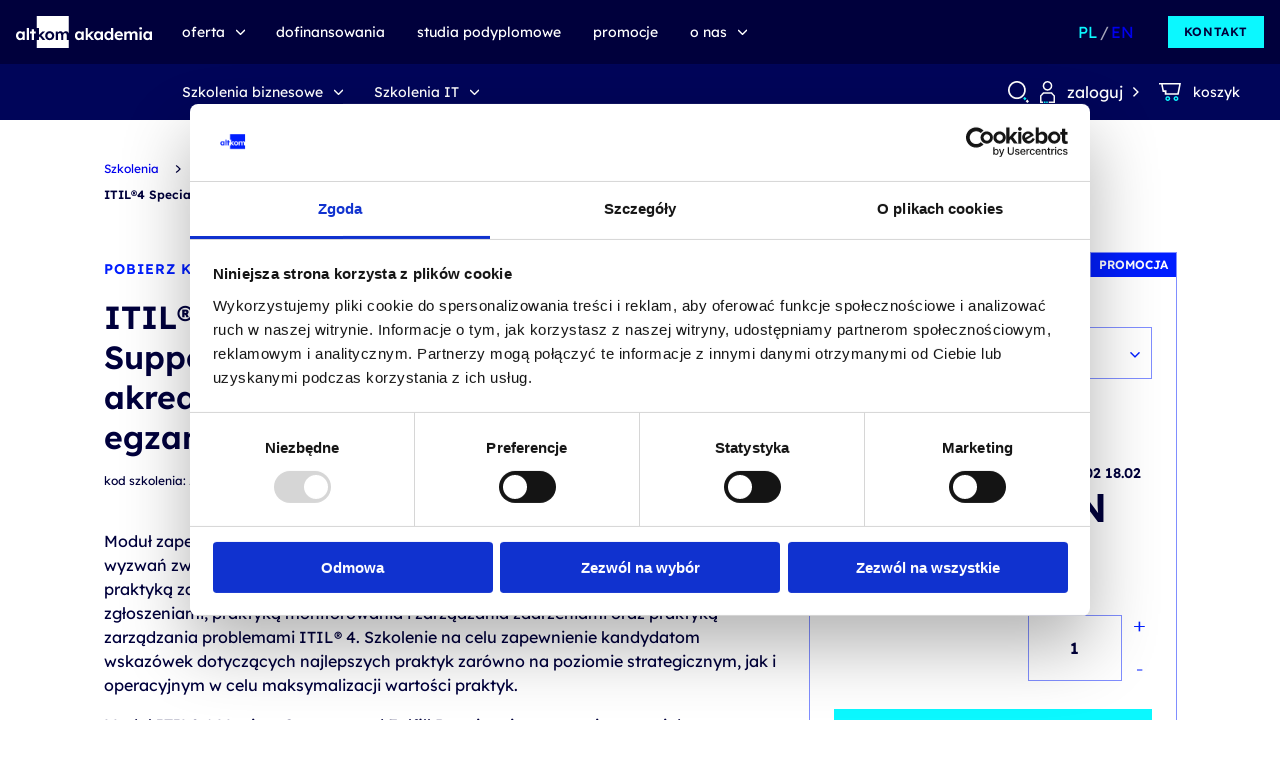

--- FILE ---
content_type: text/html; charset=UTF-8
request_url: https://www.altkomakademia.pl/szkolenia/itil-4-practices-monitor-support-and-fulfil-msf-szkolenie-z-egzaminem/
body_size: 461675
content:
<!DOCTYPE html>

<html lang="pl-PL">

<head>
	<meta charset="UTF-8"><script type="text/javascript">(window.NREUM||(NREUM={})).init={privacy:{cookies_enabled:true},ajax:{deny_list:["bam.eu01.nr-data.net"]},feature_flags:["soft_nav"],distributed_tracing:{enabled:true}};(window.NREUM||(NREUM={})).loader_config={agentID:"538768147",accountID:"7171017",trustKey:"7171017",xpid:"UwcAUFZSDxAEXVhTDwABUlI=",licenseKey:"NRJS-d9ed521f3625660bfce",applicationID:"499181646",browserID:"538768147"};;/*! For license information please see nr-loader-spa-1.308.0.min.js.LICENSE.txt */
(()=>{var e,t,r={384:(e,t,r)=>{"use strict";r.d(t,{NT:()=>a,US:()=>u,Zm:()=>o,bQ:()=>d,dV:()=>c,pV:()=>l});var n=r(6154),i=r(1863),s=r(1910);const a={beacon:"bam.nr-data.net",errorBeacon:"bam.nr-data.net"};function o(){return n.gm.NREUM||(n.gm.NREUM={}),void 0===n.gm.newrelic&&(n.gm.newrelic=n.gm.NREUM),n.gm.NREUM}function c(){let e=o();return e.o||(e.o={ST:n.gm.setTimeout,SI:n.gm.setImmediate||n.gm.setInterval,CT:n.gm.clearTimeout,XHR:n.gm.XMLHttpRequest,REQ:n.gm.Request,EV:n.gm.Event,PR:n.gm.Promise,MO:n.gm.MutationObserver,FETCH:n.gm.fetch,WS:n.gm.WebSocket},(0,s.i)(...Object.values(e.o))),e}function d(e,t){let r=o();r.initializedAgents??={},t.initializedAt={ms:(0,i.t)(),date:new Date},r.initializedAgents[e]=t}function u(e,t){o()[e]=t}function l(){return function(){let e=o();const t=e.info||{};e.info={beacon:a.beacon,errorBeacon:a.errorBeacon,...t}}(),function(){let e=o();const t=e.init||{};e.init={...t}}(),c(),function(){let e=o();const t=e.loader_config||{};e.loader_config={...t}}(),o()}},782:(e,t,r)=>{"use strict";r.d(t,{T:()=>n});const n=r(860).K7.pageViewTiming},860:(e,t,r)=>{"use strict";r.d(t,{$J:()=>u,K7:()=>c,P3:()=>d,XX:()=>i,Yy:()=>o,df:()=>s,qY:()=>n,v4:()=>a});const n="events",i="jserrors",s="browser/blobs",a="rum",o="browser/logs",c={ajax:"ajax",genericEvents:"generic_events",jserrors:i,logging:"logging",metrics:"metrics",pageAction:"page_action",pageViewEvent:"page_view_event",pageViewTiming:"page_view_timing",sessionReplay:"session_replay",sessionTrace:"session_trace",softNav:"soft_navigations",spa:"spa"},d={[c.pageViewEvent]:1,[c.pageViewTiming]:2,[c.metrics]:3,[c.jserrors]:4,[c.spa]:5,[c.ajax]:6,[c.sessionTrace]:7,[c.softNav]:8,[c.sessionReplay]:9,[c.logging]:10,[c.genericEvents]:11},u={[c.pageViewEvent]:a,[c.pageViewTiming]:n,[c.ajax]:n,[c.spa]:n,[c.softNav]:n,[c.metrics]:i,[c.jserrors]:i,[c.sessionTrace]:s,[c.sessionReplay]:s,[c.logging]:o,[c.genericEvents]:"ins"}},944:(e,t,r)=>{"use strict";r.d(t,{R:()=>i});var n=r(3241);function i(e,t){"function"==typeof console.debug&&(console.debug("New Relic Warning: https://github.com/newrelic/newrelic-browser-agent/blob/main/docs/warning-codes.md#".concat(e),t),(0,n.W)({agentIdentifier:null,drained:null,type:"data",name:"warn",feature:"warn",data:{code:e,secondary:t}}))}},993:(e,t,r)=>{"use strict";r.d(t,{A$:()=>s,ET:()=>a,TZ:()=>o,p_:()=>i});var n=r(860);const i={ERROR:"ERROR",WARN:"WARN",INFO:"INFO",DEBUG:"DEBUG",TRACE:"TRACE"},s={OFF:0,ERROR:1,WARN:2,INFO:3,DEBUG:4,TRACE:5},a="log",o=n.K7.logging},1541:(e,t,r)=>{"use strict";r.d(t,{U:()=>i,f:()=>n});const n={MFE:"MFE",BA:"BA"};function i(e,t){if(2!==t?.harvestEndpointVersion)return{};const r=t.agentRef.runtime.appMetadata.agents[0].entityGuid;return e?{"source.id":e.id,"source.name":e.name,"source.type":e.type,"parent.id":e.parent?.id||r,"parent.type":e.parent?.type||n.BA}:{"entity.guid":r,appId:t.agentRef.info.applicationID}}},1687:(e,t,r)=>{"use strict";r.d(t,{Ak:()=>d,Ze:()=>h,x3:()=>u});var n=r(3241),i=r(7836),s=r(3606),a=r(860),o=r(2646);const c={};function d(e,t){const r={staged:!1,priority:a.P3[t]||0};l(e),c[e].get(t)||c[e].set(t,r)}function u(e,t){e&&c[e]&&(c[e].get(t)&&c[e].delete(t),p(e,t,!1),c[e].size&&f(e))}function l(e){if(!e)throw new Error("agentIdentifier required");c[e]||(c[e]=new Map)}function h(e="",t="feature",r=!1){if(l(e),!e||!c[e].get(t)||r)return p(e,t);c[e].get(t).staged=!0,f(e)}function f(e){const t=Array.from(c[e]);t.every(([e,t])=>t.staged)&&(t.sort((e,t)=>e[1].priority-t[1].priority),t.forEach(([t])=>{c[e].delete(t),p(e,t)}))}function p(e,t,r=!0){const a=e?i.ee.get(e):i.ee,c=s.i.handlers;if(!a.aborted&&a.backlog&&c){if((0,n.W)({agentIdentifier:e,type:"lifecycle",name:"drain",feature:t}),r){const e=a.backlog[t],r=c[t];if(r){for(let t=0;e&&t<e.length;++t)g(e[t],r);Object.entries(r).forEach(([e,t])=>{Object.values(t||{}).forEach(t=>{t[0]?.on&&t[0]?.context()instanceof o.y&&t[0].on(e,t[1])})})}}a.isolatedBacklog||delete c[t],a.backlog[t]=null,a.emit("drain-"+t,[])}}function g(e,t){var r=e[1];Object.values(t[r]||{}).forEach(t=>{var r=e[0];if(t[0]===r){var n=t[1],i=e[3],s=e[2];n.apply(i,s)}})}},1738:(e,t,r)=>{"use strict";r.d(t,{U:()=>f,Y:()=>h});var n=r(3241),i=r(9908),s=r(1863),a=r(944),o=r(5701),c=r(3969),d=r(8362),u=r(860),l=r(4261);function h(e,t,r,s){const h=s||r;!h||h[e]&&h[e]!==d.d.prototype[e]||(h[e]=function(){(0,i.p)(c.xV,["API/"+e+"/called"],void 0,u.K7.metrics,r.ee),(0,n.W)({agentIdentifier:r.agentIdentifier,drained:!!o.B?.[r.agentIdentifier],type:"data",name:"api",feature:l.Pl+e,data:{}});try{return t.apply(this,arguments)}catch(e){(0,a.R)(23,e)}})}function f(e,t,r,n,a){const o=e.info;null===r?delete o.jsAttributes[t]:o.jsAttributes[t]=r,(a||null===r)&&(0,i.p)(l.Pl+n,[(0,s.t)(),t,r],void 0,"session",e.ee)}},1741:(e,t,r)=>{"use strict";r.d(t,{W:()=>s});var n=r(944),i=r(4261);class s{#e(e,...t){if(this[e]!==s.prototype[e])return this[e](...t);(0,n.R)(35,e)}addPageAction(e,t){return this.#e(i.hG,e,t)}register(e){return this.#e(i.eY,e)}recordCustomEvent(e,t){return this.#e(i.fF,e,t)}setPageViewName(e,t){return this.#e(i.Fw,e,t)}setCustomAttribute(e,t,r){return this.#e(i.cD,e,t,r)}noticeError(e,t){return this.#e(i.o5,e,t)}setUserId(e,t=!1){return this.#e(i.Dl,e,t)}setApplicationVersion(e){return this.#e(i.nb,e)}setErrorHandler(e){return this.#e(i.bt,e)}addRelease(e,t){return this.#e(i.k6,e,t)}log(e,t){return this.#e(i.$9,e,t)}start(){return this.#e(i.d3)}finished(e){return this.#e(i.BL,e)}recordReplay(){return this.#e(i.CH)}pauseReplay(){return this.#e(i.Tb)}addToTrace(e){return this.#e(i.U2,e)}setCurrentRouteName(e){return this.#e(i.PA,e)}interaction(e){return this.#e(i.dT,e)}wrapLogger(e,t,r){return this.#e(i.Wb,e,t,r)}measure(e,t){return this.#e(i.V1,e,t)}consent(e){return this.#e(i.Pv,e)}}},1863:(e,t,r)=>{"use strict";function n(){return Math.floor(performance.now())}r.d(t,{t:()=>n})},1910:(e,t,r)=>{"use strict";r.d(t,{i:()=>s});var n=r(944);const i=new Map;function s(...e){return e.every(e=>{if(i.has(e))return i.get(e);const t="function"==typeof e?e.toString():"",r=t.includes("[native code]"),s=t.includes("nrWrapper");return r||s||(0,n.R)(64,e?.name||t),i.set(e,r),r})}},2555:(e,t,r)=>{"use strict";r.d(t,{D:()=>o,f:()=>a});var n=r(384),i=r(8122);const s={beacon:n.NT.beacon,errorBeacon:n.NT.errorBeacon,licenseKey:void 0,applicationID:void 0,sa:void 0,queueTime:void 0,applicationTime:void 0,ttGuid:void 0,user:void 0,account:void 0,product:void 0,extra:void 0,jsAttributes:{},userAttributes:void 0,atts:void 0,transactionName:void 0,tNamePlain:void 0};function a(e){try{return!!e.licenseKey&&!!e.errorBeacon&&!!e.applicationID}catch(e){return!1}}const o=e=>(0,i.a)(e,s)},2614:(e,t,r)=>{"use strict";r.d(t,{BB:()=>a,H3:()=>n,g:()=>d,iL:()=>c,tS:()=>o,uh:()=>i,wk:()=>s});const n="NRBA",i="SESSION",s=144e5,a=18e5,o={STARTED:"session-started",PAUSE:"session-pause",RESET:"session-reset",RESUME:"session-resume",UPDATE:"session-update"},c={SAME_TAB:"same-tab",CROSS_TAB:"cross-tab"},d={OFF:0,FULL:1,ERROR:2}},2646:(e,t,r)=>{"use strict";r.d(t,{y:()=>n});class n{constructor(e){this.contextId=e}}},2843:(e,t,r)=>{"use strict";r.d(t,{G:()=>s,u:()=>i});var n=r(3878);function i(e,t=!1,r,i){(0,n.DD)("visibilitychange",function(){if(t)return void("hidden"===document.visibilityState&&e());e(document.visibilityState)},r,i)}function s(e,t,r){(0,n.sp)("pagehide",e,t,r)}},3241:(e,t,r)=>{"use strict";r.d(t,{W:()=>s});var n=r(6154);const i="newrelic";function s(e={}){try{n.gm.dispatchEvent(new CustomEvent(i,{detail:e}))}catch(e){}}},3304:(e,t,r)=>{"use strict";r.d(t,{A:()=>s});var n=r(7836);const i=()=>{const e=new WeakSet;return(t,r)=>{if("object"==typeof r&&null!==r){if(e.has(r))return;e.add(r)}return r}};function s(e){try{return JSON.stringify(e,i())??""}catch(e){try{n.ee.emit("internal-error",[e])}catch(e){}return""}}},3333:(e,t,r)=>{"use strict";r.d(t,{$v:()=>u,TZ:()=>n,Xh:()=>c,Zp:()=>i,kd:()=>d,mq:()=>o,nf:()=>a,qN:()=>s});const n=r(860).K7.genericEvents,i=["auxclick","click","copy","keydown","paste","scrollend"],s=["focus","blur"],a=4,o=1e3,c=2e3,d=["PageAction","UserAction","BrowserPerformance"],u={RESOURCES:"experimental.resources",REGISTER:"register"}},3434:(e,t,r)=>{"use strict";r.d(t,{Jt:()=>s,YM:()=>d});var n=r(7836),i=r(5607);const s="nr@original:".concat(i.W),a=50;var o=Object.prototype.hasOwnProperty,c=!1;function d(e,t){return e||(e=n.ee),r.inPlace=function(e,t,n,i,s){n||(n="");const a="-"===n.charAt(0);for(let o=0;o<t.length;o++){const c=t[o],d=e[c];l(d)||(e[c]=r(d,a?c+n:n,i,c,s))}},r.flag=s,r;function r(t,r,n,c,d){return l(t)?t:(r||(r=""),nrWrapper[s]=t,function(e,t,r){if(Object.defineProperty&&Object.keys)try{return Object.keys(e).forEach(function(r){Object.defineProperty(t,r,{get:function(){return e[r]},set:function(t){return e[r]=t,t}})}),t}catch(e){u([e],r)}for(var n in e)o.call(e,n)&&(t[n]=e[n])}(t,nrWrapper,e),nrWrapper);function nrWrapper(){var s,o,l,h;let f;try{o=this,s=[...arguments],l="function"==typeof n?n(s,o):n||{}}catch(t){u([t,"",[s,o,c],l],e)}i(r+"start",[s,o,c],l,d);const p=performance.now();let g;try{return h=t.apply(o,s),g=performance.now(),h}catch(e){throw g=performance.now(),i(r+"err",[s,o,e],l,d),f=e,f}finally{const e=g-p,t={start:p,end:g,duration:e,isLongTask:e>=a,methodName:c,thrownError:f};t.isLongTask&&i("long-task",[t,o],l,d),i(r+"end",[s,o,h],l,d)}}}function i(r,n,i,s){if(!c||t){var a=c;c=!0;try{e.emit(r,n,i,t,s)}catch(t){u([t,r,n,i],e)}c=a}}}function u(e,t){t||(t=n.ee);try{t.emit("internal-error",e)}catch(e){}}function l(e){return!(e&&"function"==typeof e&&e.apply&&!e[s])}},3606:(e,t,r)=>{"use strict";r.d(t,{i:()=>s});var n=r(9908);s.on=a;var i=s.handlers={};function s(e,t,r,s){a(s||n.d,i,e,t,r)}function a(e,t,r,i,s){s||(s="feature"),e||(e=n.d);var a=t[s]=t[s]||{};(a[r]=a[r]||[]).push([e,i])}},3738:(e,t,r)=>{"use strict";r.d(t,{He:()=>i,Kp:()=>o,Lc:()=>d,Rz:()=>u,TZ:()=>n,bD:()=>s,d3:()=>a,jx:()=>l,sl:()=>h,uP:()=>c});const n=r(860).K7.sessionTrace,i="bstResource",s="resource",a="-start",o="-end",c="fn"+a,d="fn"+o,u="pushState",l=1e3,h=3e4},3785:(e,t,r)=>{"use strict";r.d(t,{R:()=>c,b:()=>d});var n=r(9908),i=r(1863),s=r(860),a=r(3969),o=r(993);function c(e,t,r={},c=o.p_.INFO,d=!0,u,l=(0,i.t)()){(0,n.p)(a.xV,["API/logging/".concat(c.toLowerCase(),"/called")],void 0,s.K7.metrics,e),(0,n.p)(o.ET,[l,t,r,c,d,u],void 0,s.K7.logging,e)}function d(e){return"string"==typeof e&&Object.values(o.p_).some(t=>t===e.toUpperCase().trim())}},3878:(e,t,r)=>{"use strict";function n(e,t){return{capture:e,passive:!1,signal:t}}function i(e,t,r=!1,i){window.addEventListener(e,t,n(r,i))}function s(e,t,r=!1,i){document.addEventListener(e,t,n(r,i))}r.d(t,{DD:()=>s,jT:()=>n,sp:()=>i})},3962:(e,t,r)=>{"use strict";r.d(t,{AM:()=>a,O2:()=>l,OV:()=>s,Qu:()=>h,TZ:()=>c,ih:()=>f,pP:()=>o,t1:()=>u,tC:()=>i,wD:()=>d});var n=r(860);const i=["click","keydown","submit"],s="popstate",a="api",o="initialPageLoad",c=n.K7.softNav,d=5e3,u=500,l={INITIAL_PAGE_LOAD:"",ROUTE_CHANGE:1,UNSPECIFIED:2},h={INTERACTION:1,AJAX:2,CUSTOM_END:3,CUSTOM_TRACER:4},f={IP:"in progress",PF:"pending finish",FIN:"finished",CAN:"cancelled"}},3969:(e,t,r)=>{"use strict";r.d(t,{TZ:()=>n,XG:()=>o,rs:()=>i,xV:()=>a,z_:()=>s});const n=r(860).K7.metrics,i="sm",s="cm",a="storeSupportabilityMetrics",o="storeEventMetrics"},4234:(e,t,r)=>{"use strict";r.d(t,{W:()=>s});var n=r(7836),i=r(1687);class s{constructor(e,t){this.agentIdentifier=e,this.ee=n.ee.get(e),this.featureName=t,this.blocked=!1}deregisterDrain(){(0,i.x3)(this.agentIdentifier,this.featureName)}}},4261:(e,t,r)=>{"use strict";r.d(t,{$9:()=>u,BL:()=>c,CH:()=>p,Dl:()=>R,Fw:()=>w,PA:()=>v,Pl:()=>n,Pv:()=>A,Tb:()=>h,U2:()=>a,V1:()=>E,Wb:()=>T,bt:()=>y,cD:()=>b,d3:()=>x,dT:()=>d,eY:()=>g,fF:()=>f,hG:()=>s,hw:()=>i,k6:()=>o,nb:()=>m,o5:()=>l});const n="api-",i=n+"ixn-",s="addPageAction",a="addToTrace",o="addRelease",c="finished",d="interaction",u="log",l="noticeError",h="pauseReplay",f="recordCustomEvent",p="recordReplay",g="register",m="setApplicationVersion",v="setCurrentRouteName",b="setCustomAttribute",y="setErrorHandler",w="setPageViewName",R="setUserId",x="start",T="wrapLogger",E="measure",A="consent"},5205:(e,t,r)=>{"use strict";r.d(t,{j:()=>S});var n=r(384),i=r(1741);var s=r(2555),a=r(3333);const o=e=>{if(!e||"string"!=typeof e)return!1;try{document.createDocumentFragment().querySelector(e)}catch{return!1}return!0};var c=r(2614),d=r(944),u=r(8122);const l="[data-nr-mask]",h=e=>(0,u.a)(e,(()=>{const e={feature_flags:[],experimental:{allow_registered_children:!1,resources:!1},mask_selector:"*",block_selector:"[data-nr-block]",mask_input_options:{color:!1,date:!1,"datetime-local":!1,email:!1,month:!1,number:!1,range:!1,search:!1,tel:!1,text:!1,time:!1,url:!1,week:!1,textarea:!1,select:!1,password:!0}};return{ajax:{deny_list:void 0,block_internal:!0,enabled:!0,autoStart:!0},api:{get allow_registered_children(){return e.feature_flags.includes(a.$v.REGISTER)||e.experimental.allow_registered_children},set allow_registered_children(t){e.experimental.allow_registered_children=t},duplicate_registered_data:!1},browser_consent_mode:{enabled:!1},distributed_tracing:{enabled:void 0,exclude_newrelic_header:void 0,cors_use_newrelic_header:void 0,cors_use_tracecontext_headers:void 0,allowed_origins:void 0},get feature_flags(){return e.feature_flags},set feature_flags(t){e.feature_flags=t},generic_events:{enabled:!0,autoStart:!0},harvest:{interval:30},jserrors:{enabled:!0,autoStart:!0},logging:{enabled:!0,autoStart:!0},metrics:{enabled:!0,autoStart:!0},obfuscate:void 0,page_action:{enabled:!0},page_view_event:{enabled:!0,autoStart:!0},page_view_timing:{enabled:!0,autoStart:!0},performance:{capture_marks:!1,capture_measures:!1,capture_detail:!0,resources:{get enabled(){return e.feature_flags.includes(a.$v.RESOURCES)||e.experimental.resources},set enabled(t){e.experimental.resources=t},asset_types:[],first_party_domains:[],ignore_newrelic:!0}},privacy:{cookies_enabled:!0},proxy:{assets:void 0,beacon:void 0},session:{expiresMs:c.wk,inactiveMs:c.BB},session_replay:{autoStart:!0,enabled:!1,preload:!1,sampling_rate:10,error_sampling_rate:100,collect_fonts:!1,inline_images:!1,fix_stylesheets:!0,mask_all_inputs:!0,get mask_text_selector(){return e.mask_selector},set mask_text_selector(t){o(t)?e.mask_selector="".concat(t,",").concat(l):""===t||null===t?e.mask_selector=l:(0,d.R)(5,t)},get block_class(){return"nr-block"},get ignore_class(){return"nr-ignore"},get mask_text_class(){return"nr-mask"},get block_selector(){return e.block_selector},set block_selector(t){o(t)?e.block_selector+=",".concat(t):""!==t&&(0,d.R)(6,t)},get mask_input_options(){return e.mask_input_options},set mask_input_options(t){t&&"object"==typeof t?e.mask_input_options={...t,password:!0}:(0,d.R)(7,t)}},session_trace:{enabled:!0,autoStart:!0},soft_navigations:{enabled:!0,autoStart:!0},spa:{enabled:!0,autoStart:!0},ssl:void 0,user_actions:{enabled:!0,elementAttributes:["id","className","tagName","type"]}}})());var f=r(6154),p=r(9324);let g=0;const m={buildEnv:p.F3,distMethod:p.Xs,version:p.xv,originTime:f.WN},v={consented:!1},b={appMetadata:{},get consented(){return this.session?.state?.consent||v.consented},set consented(e){v.consented=e},customTransaction:void 0,denyList:void 0,disabled:!1,harvester:void 0,isolatedBacklog:!1,isRecording:!1,loaderType:void 0,maxBytes:3e4,obfuscator:void 0,onerror:void 0,ptid:void 0,releaseIds:{},session:void 0,timeKeeper:void 0,registeredEntities:[],jsAttributesMetadata:{bytes:0},get harvestCount(){return++g}},y=e=>{const t=(0,u.a)(e,b),r=Object.keys(m).reduce((e,t)=>(e[t]={value:m[t],writable:!1,configurable:!0,enumerable:!0},e),{});return Object.defineProperties(t,r)};var w=r(5701);const R=e=>{const t=e.startsWith("http");e+="/",r.p=t?e:"https://"+e};var x=r(7836),T=r(3241);const E={accountID:void 0,trustKey:void 0,agentID:void 0,licenseKey:void 0,applicationID:void 0,xpid:void 0},A=e=>(0,u.a)(e,E),_=new Set;function S(e,t={},r,a){let{init:o,info:c,loader_config:d,runtime:u={},exposed:l=!0}=t;if(!c){const e=(0,n.pV)();o=e.init,c=e.info,d=e.loader_config}e.init=h(o||{}),e.loader_config=A(d||{}),c.jsAttributes??={},f.bv&&(c.jsAttributes.isWorker=!0),e.info=(0,s.D)(c);const p=e.init,g=[c.beacon,c.errorBeacon];_.has(e.agentIdentifier)||(p.proxy.assets&&(R(p.proxy.assets),g.push(p.proxy.assets)),p.proxy.beacon&&g.push(p.proxy.beacon),e.beacons=[...g],function(e){const t=(0,n.pV)();Object.getOwnPropertyNames(i.W.prototype).forEach(r=>{const n=i.W.prototype[r];if("function"!=typeof n||"constructor"===n)return;let s=t[r];e[r]&&!1!==e.exposed&&"micro-agent"!==e.runtime?.loaderType&&(t[r]=(...t)=>{const n=e[r](...t);return s?s(...t):n})})}(e),(0,n.US)("activatedFeatures",w.B)),u.denyList=[...p.ajax.deny_list||[],...p.ajax.block_internal?g:[]],u.ptid=e.agentIdentifier,u.loaderType=r,e.runtime=y(u),_.has(e.agentIdentifier)||(e.ee=x.ee.get(e.agentIdentifier),e.exposed=l,(0,T.W)({agentIdentifier:e.agentIdentifier,drained:!!w.B?.[e.agentIdentifier],type:"lifecycle",name:"initialize",feature:void 0,data:e.config})),_.add(e.agentIdentifier)}},5270:(e,t,r)=>{"use strict";r.d(t,{Aw:()=>a,SR:()=>s,rF:()=>o});var n=r(384),i=r(7767);function s(e){return!!(0,n.dV)().o.MO&&(0,i.V)(e)&&!0===e?.session_trace.enabled}function a(e){return!0===e?.session_replay.preload&&s(e)}function o(e,t){try{if("string"==typeof t?.type){if("password"===t.type.toLowerCase())return"*".repeat(e?.length||0);if(void 0!==t?.dataset?.nrUnmask||t?.classList?.contains("nr-unmask"))return e}}catch(e){}return"string"==typeof e?e.replace(/[\S]/g,"*"):"*".repeat(e?.length||0)}},5289:(e,t,r)=>{"use strict";r.d(t,{GG:()=>a,Qr:()=>c,sB:()=>o});var n=r(3878),i=r(6389);function s(){return"undefined"==typeof document||"complete"===document.readyState}function a(e,t){if(s())return e();const r=(0,i.J)(e),a=setInterval(()=>{s()&&(clearInterval(a),r())},500);(0,n.sp)("load",r,t)}function o(e){if(s())return e();(0,n.DD)("DOMContentLoaded",e)}function c(e){if(s())return e();(0,n.sp)("popstate",e)}},5607:(e,t,r)=>{"use strict";r.d(t,{W:()=>n});const n=(0,r(9566).bz)()},5701:(e,t,r)=>{"use strict";r.d(t,{B:()=>s,t:()=>a});var n=r(3241);const i=new Set,s={};function a(e,t){const r=t.agentIdentifier;s[r]??={},e&&"object"==typeof e&&(i.has(r)||(t.ee.emit("rumresp",[e]),s[r]=e,i.add(r),(0,n.W)({agentIdentifier:r,loaded:!0,drained:!0,type:"lifecycle",name:"load",feature:void 0,data:e})))}},6154:(e,t,r)=>{"use strict";r.d(t,{OF:()=>d,RI:()=>i,WN:()=>h,bv:()=>s,eN:()=>f,gm:()=>a,lR:()=>l,m:()=>c,mw:()=>o,sb:()=>u});var n=r(1863);const i="undefined"!=typeof window&&!!window.document,s="undefined"!=typeof WorkerGlobalScope&&("undefined"!=typeof self&&self instanceof WorkerGlobalScope&&self.navigator instanceof WorkerNavigator||"undefined"!=typeof globalThis&&globalThis instanceof WorkerGlobalScope&&globalThis.navigator instanceof WorkerNavigator),a=i?window:"undefined"!=typeof WorkerGlobalScope&&("undefined"!=typeof self&&self instanceof WorkerGlobalScope&&self||"undefined"!=typeof globalThis&&globalThis instanceof WorkerGlobalScope&&globalThis),o=Boolean("hidden"===a?.document?.visibilityState),c=""+a?.location,d=/iPad|iPhone|iPod/.test(a.navigator?.userAgent),u=d&&"undefined"==typeof SharedWorker,l=(()=>{const e=a.navigator?.userAgent?.match(/Firefox[/\s](\d+\.\d+)/);return Array.isArray(e)&&e.length>=2?+e[1]:0})(),h=Date.now()-(0,n.t)(),f=()=>"undefined"!=typeof PerformanceNavigationTiming&&a?.performance?.getEntriesByType("navigation")?.[0]?.responseStart},6344:(e,t,r)=>{"use strict";r.d(t,{BB:()=>u,Qb:()=>l,TZ:()=>i,Ug:()=>a,Vh:()=>s,_s:()=>o,bc:()=>d,yP:()=>c});var n=r(2614);const i=r(860).K7.sessionReplay,s="errorDuringReplay",a=.12,o={DomContentLoaded:0,Load:1,FullSnapshot:2,IncrementalSnapshot:3,Meta:4,Custom:5},c={[n.g.ERROR]:15e3,[n.g.FULL]:3e5,[n.g.OFF]:0},d={RESET:{message:"Session was reset",sm:"Reset"},IMPORT:{message:"Recorder failed to import",sm:"Import"},TOO_MANY:{message:"429: Too Many Requests",sm:"Too-Many"},TOO_BIG:{message:"Payload was too large",sm:"Too-Big"},CROSS_TAB:{message:"Session Entity was set to OFF on another tab",sm:"Cross-Tab"},ENTITLEMENTS:{message:"Session Replay is not allowed and will not be started",sm:"Entitlement"}},u=5e3,l={API:"api",RESUME:"resume",SWITCH_TO_FULL:"switchToFull",INITIALIZE:"initialize",PRELOAD:"preload"}},6389:(e,t,r)=>{"use strict";function n(e,t=500,r={}){const n=r?.leading||!1;let i;return(...r)=>{n&&void 0===i&&(e.apply(this,r),i=setTimeout(()=>{i=clearTimeout(i)},t)),n||(clearTimeout(i),i=setTimeout(()=>{e.apply(this,r)},t))}}function i(e){let t=!1;return(...r)=>{t||(t=!0,e.apply(this,r))}}r.d(t,{J:()=>i,s:()=>n})},6630:(e,t,r)=>{"use strict";r.d(t,{T:()=>n});const n=r(860).K7.pageViewEvent},6774:(e,t,r)=>{"use strict";r.d(t,{T:()=>n});const n=r(860).K7.jserrors},7295:(e,t,r)=>{"use strict";r.d(t,{Xv:()=>a,gX:()=>i,iW:()=>s});var n=[];function i(e){if(!e||s(e))return!1;if(0===n.length)return!0;if("*"===n[0].hostname)return!1;for(var t=0;t<n.length;t++){var r=n[t];if(r.hostname.test(e.hostname)&&r.pathname.test(e.pathname))return!1}return!0}function s(e){return void 0===e.hostname}function a(e){if(n=[],e&&e.length)for(var t=0;t<e.length;t++){let r=e[t];if(!r)continue;if("*"===r)return void(n=[{hostname:"*"}]);0===r.indexOf("http://")?r=r.substring(7):0===r.indexOf("https://")&&(r=r.substring(8));const i=r.indexOf("/");let s,a;i>0?(s=r.substring(0,i),a=r.substring(i)):(s=r,a="*");let[c]=s.split(":");n.push({hostname:o(c),pathname:o(a,!0)})}}function o(e,t=!1){const r=e.replace(/[.+?^${}()|[\]\\]/g,e=>"\\"+e).replace(/\*/g,".*?");return new RegExp((t?"^":"")+r+"$")}},7485:(e,t,r)=>{"use strict";r.d(t,{D:()=>i});var n=r(6154);function i(e){if(0===(e||"").indexOf("data:"))return{protocol:"data"};try{const t=new URL(e,location.href),r={port:t.port,hostname:t.hostname,pathname:t.pathname,search:t.search,protocol:t.protocol.slice(0,t.protocol.indexOf(":")),sameOrigin:t.protocol===n.gm?.location?.protocol&&t.host===n.gm?.location?.host};return r.port&&""!==r.port||("http:"===t.protocol&&(r.port="80"),"https:"===t.protocol&&(r.port="443")),r.pathname&&""!==r.pathname?r.pathname.startsWith("/")||(r.pathname="/".concat(r.pathname)):r.pathname="/",r}catch(e){return{}}}},7699:(e,t,r)=>{"use strict";r.d(t,{It:()=>s,KC:()=>o,No:()=>i,qh:()=>a});var n=r(860);const i=16e3,s=1e6,a="SESSION_ERROR",o={[n.K7.logging]:!0,[n.K7.genericEvents]:!1,[n.K7.jserrors]:!1,[n.K7.ajax]:!1}},7767:(e,t,r)=>{"use strict";r.d(t,{V:()=>i});var n=r(6154);const i=e=>n.RI&&!0===e?.privacy.cookies_enabled},7836:(e,t,r)=>{"use strict";r.d(t,{P:()=>o,ee:()=>c});var n=r(384),i=r(8990),s=r(2646),a=r(5607);const o="nr@context:".concat(a.W),c=function e(t,r){var n={},a={},u={},l=!1;try{l=16===r.length&&d.initializedAgents?.[r]?.runtime.isolatedBacklog}catch(e){}var h={on:p,addEventListener:p,removeEventListener:function(e,t){var r=n[e];if(!r)return;for(var i=0;i<r.length;i++)r[i]===t&&r.splice(i,1)},emit:function(e,r,n,i,s){!1!==s&&(s=!0);if(c.aborted&&!i)return;t&&s&&t.emit(e,r,n);var o=f(n);g(e).forEach(e=>{e.apply(o,r)});var d=v()[a[e]];d&&d.push([h,e,r,o]);return o},get:m,listeners:g,context:f,buffer:function(e,t){const r=v();if(t=t||"feature",h.aborted)return;Object.entries(e||{}).forEach(([e,n])=>{a[n]=t,t in r||(r[t]=[])})},abort:function(){h._aborted=!0,Object.keys(h.backlog).forEach(e=>{delete h.backlog[e]})},isBuffering:function(e){return!!v()[a[e]]},debugId:r,backlog:l?{}:t&&"object"==typeof t.backlog?t.backlog:{},isolatedBacklog:l};return Object.defineProperty(h,"aborted",{get:()=>{let e=h._aborted||!1;return e||(t&&(e=t.aborted),e)}}),h;function f(e){return e&&e instanceof s.y?e:e?(0,i.I)(e,o,()=>new s.y(o)):new s.y(o)}function p(e,t){n[e]=g(e).concat(t)}function g(e){return n[e]||[]}function m(t){return u[t]=u[t]||e(h,t)}function v(){return h.backlog}}(void 0,"globalEE"),d=(0,n.Zm)();d.ee||(d.ee=c)},8122:(e,t,r)=>{"use strict";r.d(t,{a:()=>i});var n=r(944);function i(e,t){try{if(!e||"object"!=typeof e)return(0,n.R)(3);if(!t||"object"!=typeof t)return(0,n.R)(4);const r=Object.create(Object.getPrototypeOf(t),Object.getOwnPropertyDescriptors(t)),s=0===Object.keys(r).length?e:r;for(let a in s)if(void 0!==e[a])try{if(null===e[a]){r[a]=null;continue}Array.isArray(e[a])&&Array.isArray(t[a])?r[a]=Array.from(new Set([...e[a],...t[a]])):"object"==typeof e[a]&&"object"==typeof t[a]?r[a]=i(e[a],t[a]):r[a]=e[a]}catch(e){r[a]||(0,n.R)(1,e)}return r}catch(e){(0,n.R)(2,e)}}},8139:(e,t,r)=>{"use strict";r.d(t,{u:()=>h});var n=r(7836),i=r(3434),s=r(8990),a=r(6154);const o={},c=a.gm.XMLHttpRequest,d="addEventListener",u="removeEventListener",l="nr@wrapped:".concat(n.P);function h(e){var t=function(e){return(e||n.ee).get("events")}(e);if(o[t.debugId]++)return t;o[t.debugId]=1;var r=(0,i.YM)(t,!0);function h(e){r.inPlace(e,[d,u],"-",p)}function p(e,t){return e[1]}return"getPrototypeOf"in Object&&(a.RI&&f(document,h),c&&f(c.prototype,h),f(a.gm,h)),t.on(d+"-start",function(e,t){var n=e[1];if(null!==n&&("function"==typeof n||"object"==typeof n)&&"newrelic"!==e[0]){var i=(0,s.I)(n,l,function(){var e={object:function(){if("function"!=typeof n.handleEvent)return;return n.handleEvent.apply(n,arguments)},function:n}[typeof n];return e?r(e,"fn-",null,e.name||"anonymous"):n});this.wrapped=e[1]=i}}),t.on(u+"-start",function(e){e[1]=this.wrapped||e[1]}),t}function f(e,t,...r){let n=e;for(;"object"==typeof n&&!Object.prototype.hasOwnProperty.call(n,d);)n=Object.getPrototypeOf(n);n&&t(n,...r)}},8362:(e,t,r)=>{"use strict";r.d(t,{d:()=>s});var n=r(9566),i=r(1741);class s extends i.W{agentIdentifier=(0,n.LA)(16)}},8374:(e,t,r)=>{r.nc=(()=>{try{return document?.currentScript?.nonce}catch(e){}return""})()},8990:(e,t,r)=>{"use strict";r.d(t,{I:()=>i});var n=Object.prototype.hasOwnProperty;function i(e,t,r){if(n.call(e,t))return e[t];var i=r();if(Object.defineProperty&&Object.keys)try{return Object.defineProperty(e,t,{value:i,writable:!0,enumerable:!1}),i}catch(e){}return e[t]=i,i}},9119:(e,t,r)=>{"use strict";r.d(t,{L:()=>s});var n=/([^?#]*)[^#]*(#[^?]*|$).*/,i=/([^?#]*)().*/;function s(e,t){return e?e.replace(t?n:i,"$1$2"):e}},9300:(e,t,r)=>{"use strict";r.d(t,{T:()=>n});const n=r(860).K7.ajax},9324:(e,t,r)=>{"use strict";r.d(t,{AJ:()=>a,F3:()=>i,Xs:()=>s,Yq:()=>o,xv:()=>n});const n="1.308.0",i="PROD",s="CDN",a="@newrelic/rrweb",o="1.0.1"},9566:(e,t,r)=>{"use strict";r.d(t,{LA:()=>o,ZF:()=>c,bz:()=>a,el:()=>d});var n=r(6154);const i="xxxxxxxx-xxxx-4xxx-yxxx-xxxxxxxxxxxx";function s(e,t){return e?15&e[t]:16*Math.random()|0}function a(){const e=n.gm?.crypto||n.gm?.msCrypto;let t,r=0;return e&&e.getRandomValues&&(t=e.getRandomValues(new Uint8Array(30))),i.split("").map(e=>"x"===e?s(t,r++).toString(16):"y"===e?(3&s()|8).toString(16):e).join("")}function o(e){const t=n.gm?.crypto||n.gm?.msCrypto;let r,i=0;t&&t.getRandomValues&&(r=t.getRandomValues(new Uint8Array(e)));const a=[];for(var o=0;o<e;o++)a.push(s(r,i++).toString(16));return a.join("")}function c(){return o(16)}function d(){return o(32)}},9908:(e,t,r)=>{"use strict";r.d(t,{d:()=>n,p:()=>i});var n=r(7836).ee.get("handle");function i(e,t,r,i,s){s?(s.buffer([e],i),s.emit(e,t,r)):(n.buffer([e],i),n.emit(e,t,r))}}},n={};function i(e){var t=n[e];if(void 0!==t)return t.exports;var s=n[e]={exports:{}};return r[e](s,s.exports,i),s.exports}i.m=r,i.d=(e,t)=>{for(var r in t)i.o(t,r)&&!i.o(e,r)&&Object.defineProperty(e,r,{enumerable:!0,get:t[r]})},i.f={},i.e=e=>Promise.all(Object.keys(i.f).reduce((t,r)=>(i.f[r](e,t),t),[])),i.u=e=>({212:"nr-spa-compressor",249:"nr-spa-recorder",478:"nr-spa"}[e]+"-1.308.0.min.js"),i.o=(e,t)=>Object.prototype.hasOwnProperty.call(e,t),e={},t="NRBA-1.308.0.PROD:",i.l=(r,n,s,a)=>{if(e[r])e[r].push(n);else{var o,c;if(void 0!==s)for(var d=document.getElementsByTagName("script"),u=0;u<d.length;u++){var l=d[u];if(l.getAttribute("src")==r||l.getAttribute("data-webpack")==t+s){o=l;break}}if(!o){c=!0;var h={478:"sha512-RSfSVnmHk59T/uIPbdSE0LPeqcEdF4/+XhfJdBuccH5rYMOEZDhFdtnh6X6nJk7hGpzHd9Ujhsy7lZEz/ORYCQ==",249:"sha512-ehJXhmntm85NSqW4MkhfQqmeKFulra3klDyY0OPDUE+sQ3GokHlPh1pmAzuNy//3j4ac6lzIbmXLvGQBMYmrkg==",212:"sha512-B9h4CR46ndKRgMBcK+j67uSR2RCnJfGefU+A7FrgR/k42ovXy5x/MAVFiSvFxuVeEk/pNLgvYGMp1cBSK/G6Fg=="};(o=document.createElement("script")).charset="utf-8",i.nc&&o.setAttribute("nonce",i.nc),o.setAttribute("data-webpack",t+s),o.src=r,0!==o.src.indexOf(window.location.origin+"/")&&(o.crossOrigin="anonymous"),h[a]&&(o.integrity=h[a])}e[r]=[n];var f=(t,n)=>{o.onerror=o.onload=null,clearTimeout(p);var i=e[r];if(delete e[r],o.parentNode&&o.parentNode.removeChild(o),i&&i.forEach(e=>e(n)),t)return t(n)},p=setTimeout(f.bind(null,void 0,{type:"timeout",target:o}),12e4);o.onerror=f.bind(null,o.onerror),o.onload=f.bind(null,o.onload),c&&document.head.appendChild(o)}},i.r=e=>{"undefined"!=typeof Symbol&&Symbol.toStringTag&&Object.defineProperty(e,Symbol.toStringTag,{value:"Module"}),Object.defineProperty(e,"__esModule",{value:!0})},i.p="https://js-agent.newrelic.com/",(()=>{var e={38:0,788:0};i.f.j=(t,r)=>{var n=i.o(e,t)?e[t]:void 0;if(0!==n)if(n)r.push(n[2]);else{var s=new Promise((r,i)=>n=e[t]=[r,i]);r.push(n[2]=s);var a=i.p+i.u(t),o=new Error;i.l(a,r=>{if(i.o(e,t)&&(0!==(n=e[t])&&(e[t]=void 0),n)){var s=r&&("load"===r.type?"missing":r.type),a=r&&r.target&&r.target.src;o.message="Loading chunk "+t+" failed: ("+s+": "+a+")",o.name="ChunkLoadError",o.type=s,o.request=a,n[1](o)}},"chunk-"+t,t)}};var t=(t,r)=>{var n,s,[a,o,c]=r,d=0;if(a.some(t=>0!==e[t])){for(n in o)i.o(o,n)&&(i.m[n]=o[n]);if(c)c(i)}for(t&&t(r);d<a.length;d++)s=a[d],i.o(e,s)&&e[s]&&e[s][0](),e[s]=0},r=self["webpackChunk:NRBA-1.308.0.PROD"]=self["webpackChunk:NRBA-1.308.0.PROD"]||[];r.forEach(t.bind(null,0)),r.push=t.bind(null,r.push.bind(r))})(),(()=>{"use strict";i(8374);var e=i(8362),t=i(860);const r=Object.values(t.K7);var n=i(5205);var s=i(9908),a=i(1863),o=i(4261),c=i(1738);var d=i(1687),u=i(4234),l=i(5289),h=i(6154),f=i(944),p=i(5270),g=i(7767),m=i(6389),v=i(7699);class b extends u.W{constructor(e,t){super(e.agentIdentifier,t),this.agentRef=e,this.abortHandler=void 0,this.featAggregate=void 0,this.loadedSuccessfully=void 0,this.onAggregateImported=new Promise(e=>{this.loadedSuccessfully=e}),this.deferred=Promise.resolve(),!1===e.init[this.featureName].autoStart?this.deferred=new Promise((t,r)=>{this.ee.on("manual-start-all",(0,m.J)(()=>{(0,d.Ak)(e.agentIdentifier,this.featureName),t()}))}):(0,d.Ak)(e.agentIdentifier,t)}importAggregator(e,t,r={}){if(this.featAggregate)return;const n=async()=>{let n;await this.deferred;try{if((0,g.V)(e.init)){const{setupAgentSession:t}=await i.e(478).then(i.bind(i,8766));n=t(e)}}catch(e){(0,f.R)(20,e),this.ee.emit("internal-error",[e]),(0,s.p)(v.qh,[e],void 0,this.featureName,this.ee)}try{if(!this.#t(this.featureName,n,e.init))return(0,d.Ze)(this.agentIdentifier,this.featureName),void this.loadedSuccessfully(!1);const{Aggregate:i}=await t();this.featAggregate=new i(e,r),e.runtime.harvester.initializedAggregates.push(this.featAggregate),this.loadedSuccessfully(!0)}catch(e){(0,f.R)(34,e),this.abortHandler?.(),(0,d.Ze)(this.agentIdentifier,this.featureName,!0),this.loadedSuccessfully(!1),this.ee&&this.ee.abort()}};h.RI?(0,l.GG)(()=>n(),!0):n()}#t(e,r,n){if(this.blocked)return!1;switch(e){case t.K7.sessionReplay:return(0,p.SR)(n)&&!!r;case t.K7.sessionTrace:return!!r;default:return!0}}}var y=i(6630),w=i(2614),R=i(3241);class x extends b{static featureName=y.T;constructor(e){var t;super(e,y.T),this.setupInspectionEvents(e.agentIdentifier),t=e,(0,c.Y)(o.Fw,function(e,r){"string"==typeof e&&("/"!==e.charAt(0)&&(e="/"+e),t.runtime.customTransaction=(r||"http://custom.transaction")+e,(0,s.p)(o.Pl+o.Fw,[(0,a.t)()],void 0,void 0,t.ee))},t),this.importAggregator(e,()=>i.e(478).then(i.bind(i,2467)))}setupInspectionEvents(e){const t=(t,r)=>{t&&(0,R.W)({agentIdentifier:e,timeStamp:t.timeStamp,loaded:"complete"===t.target.readyState,type:"window",name:r,data:t.target.location+""})};(0,l.sB)(e=>{t(e,"DOMContentLoaded")}),(0,l.GG)(e=>{t(e,"load")}),(0,l.Qr)(e=>{t(e,"navigate")}),this.ee.on(w.tS.UPDATE,(t,r)=>{(0,R.W)({agentIdentifier:e,type:"lifecycle",name:"session",data:r})})}}var T=i(384);class E extends e.d{constructor(e){var t;(super(),h.gm)?(this.features={},(0,T.bQ)(this.agentIdentifier,this),this.desiredFeatures=new Set(e.features||[]),this.desiredFeatures.add(x),(0,n.j)(this,e,e.loaderType||"agent"),t=this,(0,c.Y)(o.cD,function(e,r,n=!1){if("string"==typeof e){if(["string","number","boolean"].includes(typeof r)||null===r)return(0,c.U)(t,e,r,o.cD,n);(0,f.R)(40,typeof r)}else(0,f.R)(39,typeof e)},t),function(e){(0,c.Y)(o.Dl,function(t,r=!1){if("string"!=typeof t&&null!==t)return void(0,f.R)(41,typeof t);const n=e.info.jsAttributes["enduser.id"];r&&null!=n&&n!==t?(0,s.p)(o.Pl+"setUserIdAndResetSession",[t],void 0,"session",e.ee):(0,c.U)(e,"enduser.id",t,o.Dl,!0)},e)}(this),function(e){(0,c.Y)(o.nb,function(t){if("string"==typeof t||null===t)return(0,c.U)(e,"application.version",t,o.nb,!1);(0,f.R)(42,typeof t)},e)}(this),function(e){(0,c.Y)(o.d3,function(){e.ee.emit("manual-start-all")},e)}(this),function(e){(0,c.Y)(o.Pv,function(t=!0){if("boolean"==typeof t){if((0,s.p)(o.Pl+o.Pv,[t],void 0,"session",e.ee),e.runtime.consented=t,t){const t=e.features.page_view_event;t.onAggregateImported.then(e=>{const r=t.featAggregate;e&&!r.sentRum&&r.sendRum()})}}else(0,f.R)(65,typeof t)},e)}(this),this.run()):(0,f.R)(21)}get config(){return{info:this.info,init:this.init,loader_config:this.loader_config,runtime:this.runtime}}get api(){return this}run(){try{const e=function(e){const t={};return r.forEach(r=>{t[r]=!!e[r]?.enabled}),t}(this.init),n=[...this.desiredFeatures];n.sort((e,r)=>t.P3[e.featureName]-t.P3[r.featureName]),n.forEach(r=>{if(!e[r.featureName]&&r.featureName!==t.K7.pageViewEvent)return;if(r.featureName===t.K7.spa)return void(0,f.R)(67);const n=function(e){switch(e){case t.K7.ajax:return[t.K7.jserrors];case t.K7.sessionTrace:return[t.K7.ajax,t.K7.pageViewEvent];case t.K7.sessionReplay:return[t.K7.sessionTrace];case t.K7.pageViewTiming:return[t.K7.pageViewEvent];default:return[]}}(r.featureName).filter(e=>!(e in this.features));n.length>0&&(0,f.R)(36,{targetFeature:r.featureName,missingDependencies:n}),this.features[r.featureName]=new r(this)})}catch(e){(0,f.R)(22,e);for(const e in this.features)this.features[e].abortHandler?.();const t=(0,T.Zm)();delete t.initializedAgents[this.agentIdentifier]?.features,delete this.sharedAggregator;return t.ee.get(this.agentIdentifier).abort(),!1}}}var A=i(2843),_=i(782);class S extends b{static featureName=_.T;constructor(e){super(e,_.T),h.RI&&((0,A.u)(()=>(0,s.p)("docHidden",[(0,a.t)()],void 0,_.T,this.ee),!0),(0,A.G)(()=>(0,s.p)("winPagehide",[(0,a.t)()],void 0,_.T,this.ee)),this.importAggregator(e,()=>i.e(478).then(i.bind(i,9917))))}}var O=i(3969);class I extends b{static featureName=O.TZ;constructor(e){super(e,O.TZ),h.RI&&document.addEventListener("securitypolicyviolation",e=>{(0,s.p)(O.xV,["Generic/CSPViolation/Detected"],void 0,this.featureName,this.ee)}),this.importAggregator(e,()=>i.e(478).then(i.bind(i,6555)))}}var N=i(6774),P=i(3878),k=i(3304);class D{constructor(e,t,r,n,i){this.name="UncaughtError",this.message="string"==typeof e?e:(0,k.A)(e),this.sourceURL=t,this.line=r,this.column=n,this.__newrelic=i}}function C(e){return M(e)?e:new D(void 0!==e?.message?e.message:e,e?.filename||e?.sourceURL,e?.lineno||e?.line,e?.colno||e?.col,e?.__newrelic,e?.cause)}function j(e){const t="Unhandled Promise Rejection: ";if(!e?.reason)return;if(M(e.reason)){try{e.reason.message.startsWith(t)||(e.reason.message=t+e.reason.message)}catch(e){}return C(e.reason)}const r=C(e.reason);return(r.message||"").startsWith(t)||(r.message=t+r.message),r}function L(e){if(e.error instanceof SyntaxError&&!/:\d+$/.test(e.error.stack?.trim())){const t=new D(e.message,e.filename,e.lineno,e.colno,e.error.__newrelic,e.cause);return t.name=SyntaxError.name,t}return M(e.error)?e.error:C(e)}function M(e){return e instanceof Error&&!!e.stack}function H(e,r,n,i,o=(0,a.t)()){"string"==typeof e&&(e=new Error(e)),(0,s.p)("err",[e,o,!1,r,n.runtime.isRecording,void 0,i],void 0,t.K7.jserrors,n.ee),(0,s.p)("uaErr",[],void 0,t.K7.genericEvents,n.ee)}var B=i(1541),K=i(993),W=i(3785);function U(e,{customAttributes:t={},level:r=K.p_.INFO}={},n,i,s=(0,a.t)()){(0,W.R)(n.ee,e,t,r,!1,i,s)}function F(e,r,n,i,c=(0,a.t)()){(0,s.p)(o.Pl+o.hG,[c,e,r,i],void 0,t.K7.genericEvents,n.ee)}function V(e,r,n,i,c=(0,a.t)()){const{start:d,end:u,customAttributes:l}=r||{},h={customAttributes:l||{}};if("object"!=typeof h.customAttributes||"string"!=typeof e||0===e.length)return void(0,f.R)(57);const p=(e,t)=>null==e?t:"number"==typeof e?e:e instanceof PerformanceMark?e.startTime:Number.NaN;if(h.start=p(d,0),h.end=p(u,c),Number.isNaN(h.start)||Number.isNaN(h.end))(0,f.R)(57);else{if(h.duration=h.end-h.start,!(h.duration<0))return(0,s.p)(o.Pl+o.V1,[h,e,i],void 0,t.K7.genericEvents,n.ee),h;(0,f.R)(58)}}function G(e,r={},n,i,c=(0,a.t)()){(0,s.p)(o.Pl+o.fF,[c,e,r,i],void 0,t.K7.genericEvents,n.ee)}function z(e){(0,c.Y)(o.eY,function(t){return Y(e,t)},e)}function Y(e,r,n){(0,f.R)(54,"newrelic.register"),r||={},r.type=B.f.MFE,r.licenseKey||=e.info.licenseKey,r.blocked=!1,r.parent=n||{},Array.isArray(r.tags)||(r.tags=[]);const i={};r.tags.forEach(e=>{"name"!==e&&"id"!==e&&(i["source.".concat(e)]=!0)}),r.isolated??=!0;let o=()=>{};const c=e.runtime.registeredEntities;if(!r.isolated){const e=c.find(({metadata:{target:{id:e}}})=>e===r.id&&!r.isolated);if(e)return e}const d=e=>{r.blocked=!0,o=e};function u(e){return"string"==typeof e&&!!e.trim()&&e.trim().length<501||"number"==typeof e}e.init.api.allow_registered_children||d((0,m.J)(()=>(0,f.R)(55))),u(r.id)&&u(r.name)||d((0,m.J)(()=>(0,f.R)(48,r)));const l={addPageAction:(t,n={})=>g(F,[t,{...i,...n},e],r),deregister:()=>{d((0,m.J)(()=>(0,f.R)(68)))},log:(t,n={})=>g(U,[t,{...n,customAttributes:{...i,...n.customAttributes||{}}},e],r),measure:(t,n={})=>g(V,[t,{...n,customAttributes:{...i,...n.customAttributes||{}}},e],r),noticeError:(t,n={})=>g(H,[t,{...i,...n},e],r),register:(t={})=>g(Y,[e,t],l.metadata.target),recordCustomEvent:(t,n={})=>g(G,[t,{...i,...n},e],r),setApplicationVersion:e=>p("application.version",e),setCustomAttribute:(e,t)=>p(e,t),setUserId:e=>p("enduser.id",e),metadata:{customAttributes:i,target:r}},h=()=>(r.blocked&&o(),r.blocked);h()||c.push(l);const p=(e,t)=>{h()||(i[e]=t)},g=(r,n,i)=>{if(h())return;const o=(0,a.t)();(0,s.p)(O.xV,["API/register/".concat(r.name,"/called")],void 0,t.K7.metrics,e.ee);try{if(e.init.api.duplicate_registered_data&&"register"!==r.name){let e=n;if(n[1]instanceof Object){const t={"child.id":i.id,"child.type":i.type};e="customAttributes"in n[1]?[n[0],{...n[1],customAttributes:{...n[1].customAttributes,...t}},...n.slice(2)]:[n[0],{...n[1],...t},...n.slice(2)]}r(...e,void 0,o)}return r(...n,i,o)}catch(e){(0,f.R)(50,e)}};return l}class Z extends b{static featureName=N.T;constructor(e){var t;super(e,N.T),t=e,(0,c.Y)(o.o5,(e,r)=>H(e,r,t),t),function(e){(0,c.Y)(o.bt,function(t){e.runtime.onerror=t},e)}(e),function(e){let t=0;(0,c.Y)(o.k6,function(e,r){++t>10||(this.runtime.releaseIds[e.slice(-200)]=(""+r).slice(-200))},e)}(e),z(e);try{this.removeOnAbort=new AbortController}catch(e){}this.ee.on("internal-error",(t,r)=>{this.abortHandler&&(0,s.p)("ierr",[C(t),(0,a.t)(),!0,{},e.runtime.isRecording,r],void 0,this.featureName,this.ee)}),h.gm.addEventListener("unhandledrejection",t=>{this.abortHandler&&(0,s.p)("err",[j(t),(0,a.t)(),!1,{unhandledPromiseRejection:1},e.runtime.isRecording],void 0,this.featureName,this.ee)},(0,P.jT)(!1,this.removeOnAbort?.signal)),h.gm.addEventListener("error",t=>{this.abortHandler&&(0,s.p)("err",[L(t),(0,a.t)(),!1,{},e.runtime.isRecording],void 0,this.featureName,this.ee)},(0,P.jT)(!1,this.removeOnAbort?.signal)),this.abortHandler=this.#r,this.importAggregator(e,()=>i.e(478).then(i.bind(i,2176)))}#r(){this.removeOnAbort?.abort(),this.abortHandler=void 0}}var q=i(8990);let X=1;function J(e){const t=typeof e;return!e||"object"!==t&&"function"!==t?-1:e===h.gm?0:(0,q.I)(e,"nr@id",function(){return X++})}function Q(e){if("string"==typeof e&&e.length)return e.length;if("object"==typeof e){if("undefined"!=typeof ArrayBuffer&&e instanceof ArrayBuffer&&e.byteLength)return e.byteLength;if("undefined"!=typeof Blob&&e instanceof Blob&&e.size)return e.size;if(!("undefined"!=typeof FormData&&e instanceof FormData))try{return(0,k.A)(e).length}catch(e){return}}}var ee=i(8139),te=i(7836),re=i(3434);const ne={},ie=["open","send"];function se(e){var t=e||te.ee;const r=function(e){return(e||te.ee).get("xhr")}(t);if(void 0===h.gm.XMLHttpRequest)return r;if(ne[r.debugId]++)return r;ne[r.debugId]=1,(0,ee.u)(t);var n=(0,re.YM)(r),i=h.gm.XMLHttpRequest,s=h.gm.MutationObserver,a=h.gm.Promise,o=h.gm.setInterval,c="readystatechange",d=["onload","onerror","onabort","onloadstart","onloadend","onprogress","ontimeout"],u=[],l=h.gm.XMLHttpRequest=function(e){const t=new i(e),s=r.context(t);try{r.emit("new-xhr",[t],s),t.addEventListener(c,(a=s,function(){var e=this;e.readyState>3&&!a.resolved&&(a.resolved=!0,r.emit("xhr-resolved",[],e)),n.inPlace(e,d,"fn-",y)}),(0,P.jT)(!1))}catch(e){(0,f.R)(15,e);try{r.emit("internal-error",[e])}catch(e){}}var a;return t};function p(e,t){n.inPlace(t,["onreadystatechange"],"fn-",y)}if(function(e,t){for(var r in e)t[r]=e[r]}(i,l),l.prototype=i.prototype,n.inPlace(l.prototype,ie,"-xhr-",y),r.on("send-xhr-start",function(e,t){p(e,t),function(e){u.push(e),s&&(g?g.then(b):o?o(b):(m=-m,v.data=m))}(t)}),r.on("open-xhr-start",p),s){var g=a&&a.resolve();if(!o&&!a){var m=1,v=document.createTextNode(m);new s(b).observe(v,{characterData:!0})}}else t.on("fn-end",function(e){e[0]&&e[0].type===c||b()});function b(){for(var e=0;e<u.length;e++)p(0,u[e]);u.length&&(u=[])}function y(e,t){return t}return r}var ae="fetch-",oe=ae+"body-",ce=["arrayBuffer","blob","json","text","formData"],de=h.gm.Request,ue=h.gm.Response,le="prototype";const he={};function fe(e){const t=function(e){return(e||te.ee).get("fetch")}(e);if(!(de&&ue&&h.gm.fetch))return t;if(he[t.debugId]++)return t;function r(e,r,n){var i=e[r];"function"==typeof i&&(e[r]=function(){var e,r=[...arguments],s={};t.emit(n+"before-start",[r],s),s[te.P]&&s[te.P].dt&&(e=s[te.P].dt);var a=i.apply(this,r);return t.emit(n+"start",[r,e],a),a.then(function(e){return t.emit(n+"end",[null,e],a),e},function(e){throw t.emit(n+"end",[e],a),e})})}return he[t.debugId]=1,ce.forEach(e=>{r(de[le],e,oe),r(ue[le],e,oe)}),r(h.gm,"fetch",ae),t.on(ae+"end",function(e,r){var n=this;if(r){var i=r.headers.get("content-length");null!==i&&(n.rxSize=i),t.emit(ae+"done",[null,r],n)}else t.emit(ae+"done",[e],n)}),t}var pe=i(7485),ge=i(9566);class me{constructor(e){this.agentRef=e}generateTracePayload(e){const t=this.agentRef.loader_config;if(!this.shouldGenerateTrace(e)||!t)return null;var r=(t.accountID||"").toString()||null,n=(t.agentID||"").toString()||null,i=(t.trustKey||"").toString()||null;if(!r||!n)return null;var s=(0,ge.ZF)(),a=(0,ge.el)(),o=Date.now(),c={spanId:s,traceId:a,timestamp:o};return(e.sameOrigin||this.isAllowedOrigin(e)&&this.useTraceContextHeadersForCors())&&(c.traceContextParentHeader=this.generateTraceContextParentHeader(s,a),c.traceContextStateHeader=this.generateTraceContextStateHeader(s,o,r,n,i)),(e.sameOrigin&&!this.excludeNewrelicHeader()||!e.sameOrigin&&this.isAllowedOrigin(e)&&this.useNewrelicHeaderForCors())&&(c.newrelicHeader=this.generateTraceHeader(s,a,o,r,n,i)),c}generateTraceContextParentHeader(e,t){return"00-"+t+"-"+e+"-01"}generateTraceContextStateHeader(e,t,r,n,i){return i+"@nr=0-1-"+r+"-"+n+"-"+e+"----"+t}generateTraceHeader(e,t,r,n,i,s){if(!("function"==typeof h.gm?.btoa))return null;var a={v:[0,1],d:{ty:"Browser",ac:n,ap:i,id:e,tr:t,ti:r}};return s&&n!==s&&(a.d.tk=s),btoa((0,k.A)(a))}shouldGenerateTrace(e){return this.agentRef.init?.distributed_tracing?.enabled&&this.isAllowedOrigin(e)}isAllowedOrigin(e){var t=!1;const r=this.agentRef.init?.distributed_tracing;if(e.sameOrigin)t=!0;else if(r?.allowed_origins instanceof Array)for(var n=0;n<r.allowed_origins.length;n++){var i=(0,pe.D)(r.allowed_origins[n]);if(e.hostname===i.hostname&&e.protocol===i.protocol&&e.port===i.port){t=!0;break}}return t}excludeNewrelicHeader(){var e=this.agentRef.init?.distributed_tracing;return!!e&&!!e.exclude_newrelic_header}useNewrelicHeaderForCors(){var e=this.agentRef.init?.distributed_tracing;return!!e&&!1!==e.cors_use_newrelic_header}useTraceContextHeadersForCors(){var e=this.agentRef.init?.distributed_tracing;return!!e&&!!e.cors_use_tracecontext_headers}}var ve=i(9300),be=i(7295);function ye(e){return"string"==typeof e?e:e instanceof(0,T.dV)().o.REQ?e.url:h.gm?.URL&&e instanceof URL?e.href:void 0}var we=["load","error","abort","timeout"],Re=we.length,xe=(0,T.dV)().o.REQ,Te=(0,T.dV)().o.XHR;const Ee="X-NewRelic-App-Data";class Ae extends b{static featureName=ve.T;constructor(e){super(e,ve.T),this.dt=new me(e),this.handler=(e,t,r,n)=>(0,s.p)(e,t,r,n,this.ee);try{const e={xmlhttprequest:"xhr",fetch:"fetch",beacon:"beacon"};h.gm?.performance?.getEntriesByType("resource").forEach(r=>{if(r.initiatorType in e&&0!==r.responseStatus){const n={status:r.responseStatus},i={rxSize:r.transferSize,duration:Math.floor(r.duration),cbTime:0};_e(n,r.name),this.handler("xhr",[n,i,r.startTime,r.responseEnd,e[r.initiatorType]],void 0,t.K7.ajax)}})}catch(e){}fe(this.ee),se(this.ee),function(e,r,n,i){function o(e){var t=this;t.totalCbs=0,t.called=0,t.cbTime=0,t.end=T,t.ended=!1,t.xhrGuids={},t.lastSize=null,t.loadCaptureCalled=!1,t.params=this.params||{},t.metrics=this.metrics||{},t.latestLongtaskEnd=0,e.addEventListener("load",function(r){E(t,e)},(0,P.jT)(!1)),h.lR||e.addEventListener("progress",function(e){t.lastSize=e.loaded},(0,P.jT)(!1))}function c(e){this.params={method:e[0]},_e(this,e[1]),this.metrics={}}function d(t,r){e.loader_config.xpid&&this.sameOrigin&&r.setRequestHeader("X-NewRelic-ID",e.loader_config.xpid);var n=i.generateTracePayload(this.parsedOrigin);if(n){var s=!1;n.newrelicHeader&&(r.setRequestHeader("newrelic",n.newrelicHeader),s=!0),n.traceContextParentHeader&&(r.setRequestHeader("traceparent",n.traceContextParentHeader),n.traceContextStateHeader&&r.setRequestHeader("tracestate",n.traceContextStateHeader),s=!0),s&&(this.dt=n)}}function u(e,t){var n=this.metrics,i=e[0],s=this;if(n&&i){var o=Q(i);o&&(n.txSize=o)}this.startTime=(0,a.t)(),this.body=i,this.listener=function(e){try{"abort"!==e.type||s.loadCaptureCalled||(s.params.aborted=!0),("load"!==e.type||s.called===s.totalCbs&&(s.onloadCalled||"function"!=typeof t.onload)&&"function"==typeof s.end)&&s.end(t)}catch(e){try{r.emit("internal-error",[e])}catch(e){}}};for(var c=0;c<Re;c++)t.addEventListener(we[c],this.listener,(0,P.jT)(!1))}function l(e,t,r){this.cbTime+=e,t?this.onloadCalled=!0:this.called+=1,this.called!==this.totalCbs||!this.onloadCalled&&"function"==typeof r.onload||"function"!=typeof this.end||this.end(r)}function f(e,t){var r=""+J(e)+!!t;this.xhrGuids&&!this.xhrGuids[r]&&(this.xhrGuids[r]=!0,this.totalCbs+=1)}function p(e,t){var r=""+J(e)+!!t;this.xhrGuids&&this.xhrGuids[r]&&(delete this.xhrGuids[r],this.totalCbs-=1)}function g(){this.endTime=(0,a.t)()}function m(e,t){t instanceof Te&&"load"===e[0]&&r.emit("xhr-load-added",[e[1],e[2]],t)}function v(e,t){t instanceof Te&&"load"===e[0]&&r.emit("xhr-load-removed",[e[1],e[2]],t)}function b(e,t,r){t instanceof Te&&("onload"===r&&(this.onload=!0),("load"===(e[0]&&e[0].type)||this.onload)&&(this.xhrCbStart=(0,a.t)()))}function y(e,t){this.xhrCbStart&&r.emit("xhr-cb-time",[(0,a.t)()-this.xhrCbStart,this.onload,t],t)}function w(e){var t,r=e[1]||{};if("string"==typeof e[0]?0===(t=e[0]).length&&h.RI&&(t=""+h.gm.location.href):e[0]&&e[0].url?t=e[0].url:h.gm?.URL&&e[0]&&e[0]instanceof URL?t=e[0].href:"function"==typeof e[0].toString&&(t=e[0].toString()),"string"==typeof t&&0!==t.length){t&&(this.parsedOrigin=(0,pe.D)(t),this.sameOrigin=this.parsedOrigin.sameOrigin);var n=i.generateTracePayload(this.parsedOrigin);if(n&&(n.newrelicHeader||n.traceContextParentHeader))if(e[0]&&e[0].headers)o(e[0].headers,n)&&(this.dt=n);else{var s={};for(var a in r)s[a]=r[a];s.headers=new Headers(r.headers||{}),o(s.headers,n)&&(this.dt=n),e.length>1?e[1]=s:e.push(s)}}function o(e,t){var r=!1;return t.newrelicHeader&&(e.set("newrelic",t.newrelicHeader),r=!0),t.traceContextParentHeader&&(e.set("traceparent",t.traceContextParentHeader),t.traceContextStateHeader&&e.set("tracestate",t.traceContextStateHeader),r=!0),r}}function R(e,t){this.params={},this.metrics={},this.startTime=(0,a.t)(),this.dt=t,e.length>=1&&(this.target=e[0]),e.length>=2&&(this.opts=e[1]);var r=this.opts||{},n=this.target;_e(this,ye(n));var i=(""+(n&&n instanceof xe&&n.method||r.method||"GET")).toUpperCase();this.params.method=i,this.body=r.body,this.txSize=Q(r.body)||0}function x(e,r){if(this.endTime=(0,a.t)(),this.params||(this.params={}),(0,be.iW)(this.params))return;let i;this.params.status=r?r.status:0,"string"==typeof this.rxSize&&this.rxSize.length>0&&(i=+this.rxSize);const s={txSize:this.txSize,rxSize:i,duration:(0,a.t)()-this.startTime};n("xhr",[this.params,s,this.startTime,this.endTime,"fetch"],this,t.K7.ajax)}function T(e){const r=this.params,i=this.metrics;if(!this.ended){this.ended=!0;for(let t=0;t<Re;t++)e.removeEventListener(we[t],this.listener,!1);r.aborted||(0,be.iW)(r)||(i.duration=(0,a.t)()-this.startTime,this.loadCaptureCalled||4!==e.readyState?null==r.status&&(r.status=0):E(this,e),i.cbTime=this.cbTime,n("xhr",[r,i,this.startTime,this.endTime,"xhr"],this,t.K7.ajax))}}function E(e,n){e.params.status=n.status;var i=function(e,t){var r=e.responseType;return"json"===r&&null!==t?t:"arraybuffer"===r||"blob"===r||"json"===r?Q(e.response):"text"===r||""===r||void 0===r?Q(e.responseText):void 0}(n,e.lastSize);if(i&&(e.metrics.rxSize=i),e.sameOrigin&&n.getAllResponseHeaders().indexOf(Ee)>=0){var a=n.getResponseHeader(Ee);a&&((0,s.p)(O.rs,["Ajax/CrossApplicationTracing/Header/Seen"],void 0,t.K7.metrics,r),e.params.cat=a.split(", ").pop())}e.loadCaptureCalled=!0}r.on("new-xhr",o),r.on("open-xhr-start",c),r.on("open-xhr-end",d),r.on("send-xhr-start",u),r.on("xhr-cb-time",l),r.on("xhr-load-added",f),r.on("xhr-load-removed",p),r.on("xhr-resolved",g),r.on("addEventListener-end",m),r.on("removeEventListener-end",v),r.on("fn-end",y),r.on("fetch-before-start",w),r.on("fetch-start",R),r.on("fn-start",b),r.on("fetch-done",x)}(e,this.ee,this.handler,this.dt),this.importAggregator(e,()=>i.e(478).then(i.bind(i,3845)))}}function _e(e,t){var r=(0,pe.D)(t),n=e.params||e;n.hostname=r.hostname,n.port=r.port,n.protocol=r.protocol,n.host=r.hostname+":"+r.port,n.pathname=r.pathname,e.parsedOrigin=r,e.sameOrigin=r.sameOrigin}const Se={},Oe=["pushState","replaceState"];function Ie(e){const t=function(e){return(e||te.ee).get("history")}(e);return!h.RI||Se[t.debugId]++||(Se[t.debugId]=1,(0,re.YM)(t).inPlace(window.history,Oe,"-")),t}var Ne=i(3738);function Pe(e){(0,c.Y)(o.BL,function(r=Date.now()){const n=r-h.WN;n<0&&(0,f.R)(62,r),(0,s.p)(O.XG,[o.BL,{time:n}],void 0,t.K7.metrics,e.ee),e.addToTrace({name:o.BL,start:r,origin:"nr"}),(0,s.p)(o.Pl+o.hG,[n,o.BL],void 0,t.K7.genericEvents,e.ee)},e)}const{He:ke,bD:De,d3:Ce,Kp:je,TZ:Le,Lc:Me,uP:He,Rz:Be}=Ne;class Ke extends b{static featureName=Le;constructor(e){var r;super(e,Le),r=e,(0,c.Y)(o.U2,function(e){if(!(e&&"object"==typeof e&&e.name&&e.start))return;const n={n:e.name,s:e.start-h.WN,e:(e.end||e.start)-h.WN,o:e.origin||"",t:"api"};n.s<0||n.e<0||n.e<n.s?(0,f.R)(61,{start:n.s,end:n.e}):(0,s.p)("bstApi",[n],void 0,t.K7.sessionTrace,r.ee)},r),Pe(e);if(!(0,g.V)(e.init))return void this.deregisterDrain();const n=this.ee;let d;Ie(n),this.eventsEE=(0,ee.u)(n),this.eventsEE.on(He,function(e,t){this.bstStart=(0,a.t)()}),this.eventsEE.on(Me,function(e,r){(0,s.p)("bst",[e[0],r,this.bstStart,(0,a.t)()],void 0,t.K7.sessionTrace,n)}),n.on(Be+Ce,function(e){this.time=(0,a.t)(),this.startPath=location.pathname+location.hash}),n.on(Be+je,function(e){(0,s.p)("bstHist",[location.pathname+location.hash,this.startPath,this.time],void 0,t.K7.sessionTrace,n)});try{d=new PerformanceObserver(e=>{const r=e.getEntries();(0,s.p)(ke,[r],void 0,t.K7.sessionTrace,n)}),d.observe({type:De,buffered:!0})}catch(e){}this.importAggregator(e,()=>i.e(478).then(i.bind(i,6974)),{resourceObserver:d})}}var We=i(6344);class Ue extends b{static featureName=We.TZ;#n;recorder;constructor(e){var r;let n;super(e,We.TZ),r=e,(0,c.Y)(o.CH,function(){(0,s.p)(o.CH,[],void 0,t.K7.sessionReplay,r.ee)},r),function(e){(0,c.Y)(o.Tb,function(){(0,s.p)(o.Tb,[],void 0,t.K7.sessionReplay,e.ee)},e)}(e);try{n=JSON.parse(localStorage.getItem("".concat(w.H3,"_").concat(w.uh)))}catch(e){}(0,p.SR)(e.init)&&this.ee.on(o.CH,()=>this.#i()),this.#s(n)&&this.importRecorder().then(e=>{e.startRecording(We.Qb.PRELOAD,n?.sessionReplayMode)}),this.importAggregator(this.agentRef,()=>i.e(478).then(i.bind(i,6167)),this),this.ee.on("err",e=>{this.blocked||this.agentRef.runtime.isRecording&&(this.errorNoticed=!0,(0,s.p)(We.Vh,[e],void 0,this.featureName,this.ee))})}#s(e){return e&&(e.sessionReplayMode===w.g.FULL||e.sessionReplayMode===w.g.ERROR)||(0,p.Aw)(this.agentRef.init)}importRecorder(){return this.recorder?Promise.resolve(this.recorder):(this.#n??=Promise.all([i.e(478),i.e(249)]).then(i.bind(i,4866)).then(({Recorder:e})=>(this.recorder=new e(this),this.recorder)).catch(e=>{throw this.ee.emit("internal-error",[e]),this.blocked=!0,e}),this.#n)}#i(){this.blocked||(this.featAggregate?this.featAggregate.mode!==w.g.FULL&&this.featAggregate.initializeRecording(w.g.FULL,!0,We.Qb.API):this.importRecorder().then(()=>{this.recorder.startRecording(We.Qb.API,w.g.FULL)}))}}var Fe=i(3962);class Ve extends b{static featureName=Fe.TZ;constructor(e){if(super(e,Fe.TZ),function(e){const r=e.ee.get("tracer");function n(){}(0,c.Y)(o.dT,function(e){return(new n).get("object"==typeof e?e:{})},e);const i=n.prototype={createTracer:function(n,i){var o={},c=this,d="function"==typeof i;return(0,s.p)(O.xV,["API/createTracer/called"],void 0,t.K7.metrics,e.ee),function(){if(r.emit((d?"":"no-")+"fn-start",[(0,a.t)(),c,d],o),d)try{return i.apply(this,arguments)}catch(e){const t="string"==typeof e?new Error(e):e;throw r.emit("fn-err",[arguments,this,t],o),t}finally{r.emit("fn-end",[(0,a.t)()],o)}}}};["actionText","setName","setAttribute","save","ignore","onEnd","getContext","end","get"].forEach(r=>{c.Y.apply(this,[r,function(){return(0,s.p)(o.hw+r,[performance.now(),...arguments],this,t.K7.softNav,e.ee),this},e,i])}),(0,c.Y)(o.PA,function(){(0,s.p)(o.hw+"routeName",[performance.now(),...arguments],void 0,t.K7.softNav,e.ee)},e)}(e),!h.RI||!(0,T.dV)().o.MO)return;const r=Ie(this.ee);try{this.removeOnAbort=new AbortController}catch(e){}Fe.tC.forEach(e=>{(0,P.sp)(e,e=>{l(e)},!0,this.removeOnAbort?.signal)});const n=()=>(0,s.p)("newURL",[(0,a.t)(),""+window.location],void 0,this.featureName,this.ee);r.on("pushState-end",n),r.on("replaceState-end",n),(0,P.sp)(Fe.OV,e=>{l(e),(0,s.p)("newURL",[e.timeStamp,""+window.location],void 0,this.featureName,this.ee)},!0,this.removeOnAbort?.signal);let d=!1;const u=new((0,T.dV)().o.MO)((e,t)=>{d||(d=!0,requestAnimationFrame(()=>{(0,s.p)("newDom",[(0,a.t)()],void 0,this.featureName,this.ee),d=!1}))}),l=(0,m.s)(e=>{"loading"!==document.readyState&&((0,s.p)("newUIEvent",[e],void 0,this.featureName,this.ee),u.observe(document.body,{attributes:!0,childList:!0,subtree:!0,characterData:!0}))},100,{leading:!0});this.abortHandler=function(){this.removeOnAbort?.abort(),u.disconnect(),this.abortHandler=void 0},this.importAggregator(e,()=>i.e(478).then(i.bind(i,4393)),{domObserver:u})}}var Ge=i(3333),ze=i(9119);const Ye={},Ze=new Set;function qe(e){return"string"==typeof e?{type:"string",size:(new TextEncoder).encode(e).length}:e instanceof ArrayBuffer?{type:"ArrayBuffer",size:e.byteLength}:e instanceof Blob?{type:"Blob",size:e.size}:e instanceof DataView?{type:"DataView",size:e.byteLength}:ArrayBuffer.isView(e)?{type:"TypedArray",size:e.byteLength}:{type:"unknown",size:0}}class Xe{constructor(e,t){this.timestamp=(0,a.t)(),this.currentUrl=(0,ze.L)(window.location.href),this.socketId=(0,ge.LA)(8),this.requestedUrl=(0,ze.L)(e),this.requestedProtocols=Array.isArray(t)?t.join(","):t||"",this.openedAt=void 0,this.protocol=void 0,this.extensions=void 0,this.binaryType=void 0,this.messageOrigin=void 0,this.messageCount=0,this.messageBytes=0,this.messageBytesMin=0,this.messageBytesMax=0,this.messageTypes=void 0,this.sendCount=0,this.sendBytes=0,this.sendBytesMin=0,this.sendBytesMax=0,this.sendTypes=void 0,this.closedAt=void 0,this.closeCode=void 0,this.closeReason="unknown",this.closeWasClean=void 0,this.connectedDuration=0,this.hasErrors=void 0}}class $e extends b{static featureName=Ge.TZ;constructor(e){super(e,Ge.TZ);const r=e.init.feature_flags.includes("websockets"),n=[e.init.page_action.enabled,e.init.performance.capture_marks,e.init.performance.capture_measures,e.init.performance.resources.enabled,e.init.user_actions.enabled,r];var d;let u,l;if(d=e,(0,c.Y)(o.hG,(e,t)=>F(e,t,d),d),function(e){(0,c.Y)(o.fF,(t,r)=>G(t,r,e),e)}(e),Pe(e),z(e),function(e){(0,c.Y)(o.V1,(t,r)=>V(t,r,e),e)}(e),r&&(l=function(e){if(!(0,T.dV)().o.WS)return e;const t=e.get("websockets");if(Ye[t.debugId]++)return t;Ye[t.debugId]=1,(0,A.G)(()=>{const e=(0,a.t)();Ze.forEach(r=>{r.nrData.closedAt=e,r.nrData.closeCode=1001,r.nrData.closeReason="Page navigating away",r.nrData.closeWasClean=!1,r.nrData.openedAt&&(r.nrData.connectedDuration=e-r.nrData.openedAt),t.emit("ws",[r.nrData],r)})});class r extends WebSocket{static name="WebSocket";static toString(){return"function WebSocket() { [native code] }"}toString(){return"[object WebSocket]"}get[Symbol.toStringTag](){return r.name}#a(e){(e.__newrelic??={}).socketId=this.nrData.socketId,this.nrData.hasErrors??=!0}constructor(...e){super(...e),this.nrData=new Xe(e[0],e[1]),this.addEventListener("open",()=>{this.nrData.openedAt=(0,a.t)(),["protocol","extensions","binaryType"].forEach(e=>{this.nrData[e]=this[e]}),Ze.add(this)}),this.addEventListener("message",e=>{const{type:t,size:r}=qe(e.data);this.nrData.messageOrigin??=(0,ze.L)(e.origin),this.nrData.messageCount++,this.nrData.messageBytes+=r,this.nrData.messageBytesMin=Math.min(this.nrData.messageBytesMin||1/0,r),this.nrData.messageBytesMax=Math.max(this.nrData.messageBytesMax,r),(this.nrData.messageTypes??"").includes(t)||(this.nrData.messageTypes=this.nrData.messageTypes?"".concat(this.nrData.messageTypes,",").concat(t):t)}),this.addEventListener("close",e=>{this.nrData.closedAt=(0,a.t)(),this.nrData.closeCode=e.code,e.reason&&(this.nrData.closeReason=e.reason),this.nrData.closeWasClean=e.wasClean,this.nrData.connectedDuration=this.nrData.closedAt-this.nrData.openedAt,Ze.delete(this),t.emit("ws",[this.nrData],this)})}addEventListener(e,t,...r){const n=this,i="function"==typeof t?function(...e){try{return t.apply(this,e)}catch(e){throw n.#a(e),e}}:t?.handleEvent?{handleEvent:function(...e){try{return t.handleEvent.apply(t,e)}catch(e){throw n.#a(e),e}}}:t;return super.addEventListener(e,i,...r)}send(e){if(this.readyState===WebSocket.OPEN){const{type:t,size:r}=qe(e);this.nrData.sendCount++,this.nrData.sendBytes+=r,this.nrData.sendBytesMin=Math.min(this.nrData.sendBytesMin||1/0,r),this.nrData.sendBytesMax=Math.max(this.nrData.sendBytesMax,r),(this.nrData.sendTypes??"").includes(t)||(this.nrData.sendTypes=this.nrData.sendTypes?"".concat(this.nrData.sendTypes,",").concat(t):t)}try{return super.send(e)}catch(e){throw this.#a(e),e}}close(...e){try{super.close(...e)}catch(e){throw this.#a(e),e}}}return h.gm.WebSocket=r,t}(this.ee)),h.RI){if(fe(this.ee),se(this.ee),u=Ie(this.ee),e.init.user_actions.enabled){function f(t){const r=(0,pe.D)(t);return e.beacons.includes(r.hostname+":"+r.port)}function p(){u.emit("navChange")}Ge.Zp.forEach(e=>(0,P.sp)(e,e=>(0,s.p)("ua",[e],void 0,this.featureName,this.ee),!0)),Ge.qN.forEach(e=>{const t=(0,m.s)(e=>{(0,s.p)("ua",[e],void 0,this.featureName,this.ee)},500,{leading:!0});(0,P.sp)(e,t)}),h.gm.addEventListener("error",()=>{(0,s.p)("uaErr",[],void 0,t.K7.genericEvents,this.ee)},(0,P.jT)(!1,this.removeOnAbort?.signal)),this.ee.on("open-xhr-start",(e,r)=>{f(e[1])||r.addEventListener("readystatechange",()=>{2===r.readyState&&(0,s.p)("uaXhr",[],void 0,t.K7.genericEvents,this.ee)})}),this.ee.on("fetch-start",e=>{e.length>=1&&!f(ye(e[0]))&&(0,s.p)("uaXhr",[],void 0,t.K7.genericEvents,this.ee)}),u.on("pushState-end",p),u.on("replaceState-end",p),window.addEventListener("hashchange",p,(0,P.jT)(!0,this.removeOnAbort?.signal)),window.addEventListener("popstate",p,(0,P.jT)(!0,this.removeOnAbort?.signal))}if(e.init.performance.resources.enabled&&h.gm.PerformanceObserver?.supportedEntryTypes.includes("resource")){new PerformanceObserver(e=>{e.getEntries().forEach(e=>{(0,s.p)("browserPerformance.resource",[e],void 0,this.featureName,this.ee)})}).observe({type:"resource",buffered:!0})}}r&&l.on("ws",e=>{(0,s.p)("ws-complete",[e],void 0,this.featureName,this.ee)});try{this.removeOnAbort=new AbortController}catch(g){}this.abortHandler=()=>{this.removeOnAbort?.abort(),this.abortHandler=void 0},n.some(e=>e)?this.importAggregator(e,()=>i.e(478).then(i.bind(i,8019))):this.deregisterDrain()}}var Je=i(2646);const Qe=new Map;function et(e,t,r,n,i=!0){if("object"!=typeof t||!t||"string"!=typeof r||!r||"function"!=typeof t[r])return(0,f.R)(29);const s=function(e){return(e||te.ee).get("logger")}(e),a=(0,re.YM)(s),o=new Je.y(te.P);o.level=n.level,o.customAttributes=n.customAttributes,o.autoCaptured=i;const c=t[r]?.[re.Jt]||t[r];return Qe.set(c,o),a.inPlace(t,[r],"wrap-logger-",()=>Qe.get(c)),s}var tt=i(1910);class rt extends b{static featureName=K.TZ;constructor(e){var t;super(e,K.TZ),t=e,(0,c.Y)(o.$9,(e,r)=>U(e,r,t),t),function(e){(0,c.Y)(o.Wb,(t,r,{customAttributes:n={},level:i=K.p_.INFO}={})=>{et(e.ee,t,r,{customAttributes:n,level:i},!1)},e)}(e),z(e);const r=this.ee;["log","error","warn","info","debug","trace"].forEach(e=>{(0,tt.i)(h.gm.console[e]),et(r,h.gm.console,e,{level:"log"===e?"info":e})}),this.ee.on("wrap-logger-end",function([e]){const{level:t,customAttributes:n,autoCaptured:i}=this;(0,W.R)(r,e,n,t,i)}),this.importAggregator(e,()=>i.e(478).then(i.bind(i,5288)))}}new E({features:[Ae,x,S,Ke,Ue,I,Z,$e,rt,Ve],loaderType:"spa"})})()})();</script>
	<meta name="viewport" content="width=device-width, initial-scale=1.0, user-scalable=0">
	<link rel="profile" href="https://gmpg.org/xfn/11">
	<title>ITIL®4  Specialist: Monitor, Support and Fulfil (MSF) &#8211; akredytowane  szkolenie z egzaminem &#8211; Altkom Akademia</title>
<meta name='robots' content='max-image-preview:large' />
	<style>img:is([sizes="auto" i], [sizes^="auto," i]) { contain-intrinsic-size: 3000px 1500px }</style>
	<link rel="alternate" type="application/rss+xml" title="Altkom Akademia &raquo; ITIL®4  Specialist: Monitor, Support and Fulfil (MSF) &#8211; akredytowane  szkolenie z egzaminem Kanał z komentarzami" href="https://www.altkomakademia.pl/szkolenia/itil-4-practices-monitor-support-and-fulfil-msf-szkolenie-z-egzaminem/feed/" />
<script type="text/javascript">
/* <![CDATA[ */
window._wpemojiSettings = {"baseUrl":"https:\/\/s.w.org\/images\/core\/emoji\/15.0.3\/72x72\/","ext":".png","svgUrl":"https:\/\/s.w.org\/images\/core\/emoji\/15.0.3\/svg\/","svgExt":".svg","source":{"concatemoji":"https:\/\/www.altkomakademia.pl\/wp\/wp-includes\/js\/wp-emoji-release.min.js?ver=6.7.1"}};
/*! This file is auto-generated */
!function(i,n){var o,s,e;function c(e){try{var t={supportTests:e,timestamp:(new Date).valueOf()};sessionStorage.setItem(o,JSON.stringify(t))}catch(e){}}function p(e,t,n){e.clearRect(0,0,e.canvas.width,e.canvas.height),e.fillText(t,0,0);var t=new Uint32Array(e.getImageData(0,0,e.canvas.width,e.canvas.height).data),r=(e.clearRect(0,0,e.canvas.width,e.canvas.height),e.fillText(n,0,0),new Uint32Array(e.getImageData(0,0,e.canvas.width,e.canvas.height).data));return t.every(function(e,t){return e===r[t]})}function u(e,t,n){switch(t){case"flag":return n(e,"\ud83c\udff3\ufe0f\u200d\u26a7\ufe0f","\ud83c\udff3\ufe0f\u200b\u26a7\ufe0f")?!1:!n(e,"\ud83c\uddfa\ud83c\uddf3","\ud83c\uddfa\u200b\ud83c\uddf3")&&!n(e,"\ud83c\udff4\udb40\udc67\udb40\udc62\udb40\udc65\udb40\udc6e\udb40\udc67\udb40\udc7f","\ud83c\udff4\u200b\udb40\udc67\u200b\udb40\udc62\u200b\udb40\udc65\u200b\udb40\udc6e\u200b\udb40\udc67\u200b\udb40\udc7f");case"emoji":return!n(e,"\ud83d\udc26\u200d\u2b1b","\ud83d\udc26\u200b\u2b1b")}return!1}function f(e,t,n){var r="undefined"!=typeof WorkerGlobalScope&&self instanceof WorkerGlobalScope?new OffscreenCanvas(300,150):i.createElement("canvas"),a=r.getContext("2d",{willReadFrequently:!0}),o=(a.textBaseline="top",a.font="600 32px Arial",{});return e.forEach(function(e){o[e]=t(a,e,n)}),o}function t(e){var t=i.createElement("script");t.src=e,t.defer=!0,i.head.appendChild(t)}"undefined"!=typeof Promise&&(o="wpEmojiSettingsSupports",s=["flag","emoji"],n.supports={everything:!0,everythingExceptFlag:!0},e=new Promise(function(e){i.addEventListener("DOMContentLoaded",e,{once:!0})}),new Promise(function(t){var n=function(){try{var e=JSON.parse(sessionStorage.getItem(o));if("object"==typeof e&&"number"==typeof e.timestamp&&(new Date).valueOf()<e.timestamp+604800&&"object"==typeof e.supportTests)return e.supportTests}catch(e){}return null}();if(!n){if("undefined"!=typeof Worker&&"undefined"!=typeof OffscreenCanvas&&"undefined"!=typeof URL&&URL.createObjectURL&&"undefined"!=typeof Blob)try{var e="postMessage("+f.toString()+"("+[JSON.stringify(s),u.toString(),p.toString()].join(",")+"));",r=new Blob([e],{type:"text/javascript"}),a=new Worker(URL.createObjectURL(r),{name:"wpTestEmojiSupports"});return void(a.onmessage=function(e){c(n=e.data),a.terminate(),t(n)})}catch(e){}c(n=f(s,u,p))}t(n)}).then(function(e){for(var t in e)n.supports[t]=e[t],n.supports.everything=n.supports.everything&&n.supports[t],"flag"!==t&&(n.supports.everythingExceptFlag=n.supports.everythingExceptFlag&&n.supports[t]);n.supports.everythingExceptFlag=n.supports.everythingExceptFlag&&!n.supports.flag,n.DOMReady=!1,n.readyCallback=function(){n.DOMReady=!0}}).then(function(){return e}).then(function(){var e;n.supports.everything||(n.readyCallback(),(e=n.source||{}).concatemoji?t(e.concatemoji):e.wpemoji&&e.twemoji&&(t(e.twemoji),t(e.wpemoji)))}))}((window,document),window._wpemojiSettings);
/* ]]> */
</script>
<style id='wp-emoji-styles-inline-css' type='text/css'>

	img.wp-smiley, img.emoji {
		display: inline !important;
		border: none !important;
		box-shadow: none !important;
		height: 1em !important;
		width: 1em !important;
		margin: 0 0.07em !important;
		vertical-align: -0.1em !important;
		background: none !important;
		padding: 0 !important;
	}
</style>
<link rel='stylesheet' id='wp-block-library-css' href='https://www.altkomakademia.pl/wp/wp-includes/css/dist/block-library/style.min.css?ver=6.7.1' type='text/css' media='all' />
<style id='wp-block-library-theme-inline-css' type='text/css'>
.wp-block-audio :where(figcaption){color:#555;font-size:13px;text-align:center}.is-dark-theme .wp-block-audio :where(figcaption){color:#ffffffa6}.wp-block-audio{margin:0 0 1em}.wp-block-code{border:1px solid #ccc;border-radius:4px;font-family:Menlo,Consolas,monaco,monospace;padding:.8em 1em}.wp-block-embed :where(figcaption){color:#555;font-size:13px;text-align:center}.is-dark-theme .wp-block-embed :where(figcaption){color:#ffffffa6}.wp-block-embed{margin:0 0 1em}.blocks-gallery-caption{color:#555;font-size:13px;text-align:center}.is-dark-theme .blocks-gallery-caption{color:#ffffffa6}:root :where(.wp-block-image figcaption){color:#555;font-size:13px;text-align:center}.is-dark-theme :root :where(.wp-block-image figcaption){color:#ffffffa6}.wp-block-image{margin:0 0 1em}.wp-block-pullquote{border-bottom:4px solid;border-top:4px solid;color:currentColor;margin-bottom:1.75em}.wp-block-pullquote cite,.wp-block-pullquote footer,.wp-block-pullquote__citation{color:currentColor;font-size:.8125em;font-style:normal;text-transform:uppercase}.wp-block-quote{border-left:.25em solid;margin:0 0 1.75em;padding-left:1em}.wp-block-quote cite,.wp-block-quote footer{color:currentColor;font-size:.8125em;font-style:normal;position:relative}.wp-block-quote:where(.has-text-align-right){border-left:none;border-right:.25em solid;padding-left:0;padding-right:1em}.wp-block-quote:where(.has-text-align-center){border:none;padding-left:0}.wp-block-quote.is-large,.wp-block-quote.is-style-large,.wp-block-quote:where(.is-style-plain){border:none}.wp-block-search .wp-block-search__label{font-weight:700}.wp-block-search__button{border:1px solid #ccc;padding:.375em .625em}:where(.wp-block-group.has-background){padding:1.25em 2.375em}.wp-block-separator.has-css-opacity{opacity:.4}.wp-block-separator{border:none;border-bottom:2px solid;margin-left:auto;margin-right:auto}.wp-block-separator.has-alpha-channel-opacity{opacity:1}.wp-block-separator:not(.is-style-wide):not(.is-style-dots){width:100px}.wp-block-separator.has-background:not(.is-style-dots){border-bottom:none;height:1px}.wp-block-separator.has-background:not(.is-style-wide):not(.is-style-dots){height:2px}.wp-block-table{margin:0 0 1em}.wp-block-table td,.wp-block-table th{word-break:normal}.wp-block-table :where(figcaption){color:#555;font-size:13px;text-align:center}.is-dark-theme .wp-block-table :where(figcaption){color:#ffffffa6}.wp-block-video :where(figcaption){color:#555;font-size:13px;text-align:center}.is-dark-theme .wp-block-video :where(figcaption){color:#ffffffa6}.wp-block-video{margin:0 0 1em}:root :where(.wp-block-template-part.has-background){margin-bottom:0;margin-top:0;padding:1.25em 2.375em}
</style>
<link rel='stylesheet' id='algolia-blocks-results-style-css' href='https://www.altkomakademia.pl/app/plugins/wlc-wp-algolia/blocks/build/blocks/results/style-index.css?ver=0.1.0' type='text/css' media='all' />
<style id='algolia-blocks-search-style-inline-css' type='text/css'>
.wp-block-algolia-blocks-search{background-color:transparent;border:none;border-bottom:1px solid #000;box-sizing:border-box;color:#000;font-size:16px;padding:10px 15px;width:100%}.SearchBox .ais-SearchBox{margin:0 1rem;padding-top:2.875rem}@media screen and (min-width:576px){.SearchBox .ais-SearchBox{margin:0;padding-top:4rem}}.SearchBox .ais-SearchBox-form{align-items:center;background-color:transparent;border:1px solid transparent;border-radius:0;display:flex;height:40px;justify-content:space-between;outline:1px solid #808eff;padding:.5625rem .25rem;width:100%}.SearchBox .ais-SearchBox-form:before{display:none}.SearchBox .ais-SearchBox-input{border:none!important;box-shadow:none;color:#fff!important;order:2;outline-offset:0;padding-left:6px!important}.SearchBox .ais-SearchBox-input:focus-visible{outline:none}.SearchBox ::-webkit-input-placeholder{color:#fff}.SearchBox ::-moz-placeholder{color:#fff}.SearchBox :-ms-input-placeholder{color:#fff}.SearchBox :-moz-placeholder{color:#fff}.SearchBox .ais-SearchBox-submit{align-items:center;background-color:transparent;border-radius:3px;display:flex;height:32px;justify-content:center;order:1;width:32px}.SearchBox .ais-SearchBox-reset{order:2;padding-inline:0;position:static;transform:none;width:30px}.SearchBoxHeader .ais-SearchBox,.SearchBoxHeaderMobile .ais-SearchBox{background-color:transparent;border:none;display:flex;height:auto;max-width:calc(1.5rem + 21px);overflow:hidden;position:relative;transition:max-width .3s ease-in-out;z-index:2}.SearchBoxHeader .ais-SearchBox:before,.SearchBoxHeaderMobile .ais-SearchBox:before{background-image:none!important;border:1px solid transparent;content:"";display:block;height:calc(100% - 4px);left:1px;margin-top:0!important;outline:1px solid transparent;position:absolute;top:1px!important;transition:border .3s ease,outline .3s ease;width:calc(100% - 4px);z-index:-1}.SearchBoxHeader .ais-SearchBox.is-active,.SearchBoxHeaderMobile .ais-SearchBox.is-active{max-width:unset}.SearchBoxHeader .ais-SearchBox.is-active .ais-SearchBox-reset,.SearchBoxHeaderMobile .ais-SearchBox.is-active .ais-SearchBox-reset{opacity:1;pointer-events:all}.SearchBoxHeader .ais-SearchBox:not(.is-active) .ais-SearchBox-reset,.SearchBoxHeaderMobile .ais-SearchBox:not(.is-active) .ais-SearchBox-reset{pointer-events:none}.SearchBoxHeader .ais-SearchBox.is-active:before,.SearchBoxHeaderMobile .ais-SearchBox.is-active:before{border:1px solid #fff;outline:1px solid #fff;transition:outline .3s ease,border .3s ease .3s}.SearchBoxHeader .ais-SearchBox-form,.SearchBoxHeaderMobile .ais-SearchBox-form{background-color:transparent;height:100%}.SearchBoxHeader .ais-SearchBox-form:before,.SearchBoxHeaderMobile .ais-SearchBox-form:before{display:none!important}.SearchBoxHeader .ais-SearchBox-form .ais-SearchBox-input,.SearchBoxHeaderMobile .ais-SearchBox-form .ais-SearchBox-input{border-color:transparent;color:#808eff;order:1;padding-right:34px!important}.SearchBoxHeader .ais-SearchBox-form ::-webkit-input-placeholder,.SearchBoxHeaderMobile .ais-SearchBox-form ::-webkit-input-placeholder{color:#808eff}.SearchBoxHeader .ais-SearchBox-form ::-moz-placeholder,.SearchBoxHeaderMobile .ais-SearchBox-form ::-moz-placeholder{color:#808eff}.SearchBoxHeader .ais-SearchBox-form :-ms-input-placeholder,.SearchBoxHeaderMobile .ais-SearchBox-form :-ms-input-placeholder{color:#808eff}.SearchBoxHeader .ais-SearchBox-form :-moz-placeholder,.SearchBoxHeaderMobile .ais-SearchBox-form :-moz-placeholder{color:#808eff}.SearchBoxHeader .ais-SearchBox-form .ais-SearchBox-submit,.SearchBoxHeaderMobile .ais-SearchBox-form .ais-SearchBox-submit{display:block;order:0;padding:.75rem}.SearchBoxHeader .ais-SearchBox-form .ais-SearchBox-reset,.SearchBoxHeaderMobile .ais-SearchBox-form .ais-SearchBox-reset{opacity:0}

</style>
<style id='algolia-blocks-pagination-style-inline-css' type='text/css'>
.wp-block-algolia-blocks-pagination{align-items:center;color:#000;-moz-column-gap:10px;column-gap:10px;display:flex;font-size:14px;justify-content:center;margin:15px auto}.wp-block-algolia-blocks-pagination__btn{background-color:transparent;background-repeat:no-repeat;background-size:15px;border:none;cursor:pointer;font-size:14px;padding:0}.wp-block-algolia-blocks-pagination__btn:hover{opacity:.7}.wp-block-algolia-blocks-pagination__btn--previous{background-image:url([data-uri]);background-position:0;padding-left:18px}.wp-block-algolia-blocks-pagination__btn--next{background-image:url([data-uri]);background-position:100%;padding-right:18px}.wp-block-algolia-blocks-pagination__btn--first{background-image:url([data-uri]);background-position:0;padding-left:18px}.wp-block-algolia-blocks-pagination__btn--last{background-image:url([data-uri]);background-position:100%;padding-right:18px}.wp-block-algolia-blocks-pagination .disabled{visibility:hidden}.Pagination{margin-bottom:88px;margin-top:48px}.Pagination .Pagination-list{display:flex;justify-content:center;list-style:none}.Pagination .Pagination-list .Pagination-item{align-items:center;display:flex;height:1.5rem;justify-content:center}.Pagination .Pagination-list .Pagination-item .Pagination-link{align-items:center;color:#00003c;display:flex;font-size:.75rem;font-weight:400;justify-content:center;line-height:1rem;margin:0 .25rem;min-width:.625rem;text-decoration:none}.Pagination .Pagination-list .Pagination-item--selected .Pagination-link{font-size:1rem;font-weight:600;line-height:1.5rem}.Pagination svg.prev{transform:rotate(180deg)}

</style>
<link rel='stylesheet' id='algolia-blocks-autocomplete-style-css' href='https://www.altkomakademia.pl/app/plugins/wlc-wp-algolia/blocks/build/blocks/autocomplete/style-index.css?ver=0.1.0' type='text/css' media='all' />
<style id='global-styles-inline-css' type='text/css'>
:root{--wp--preset--aspect-ratio--square: 1;--wp--preset--aspect-ratio--4-3: 4/3;--wp--preset--aspect-ratio--3-4: 3/4;--wp--preset--aspect-ratio--3-2: 3/2;--wp--preset--aspect-ratio--2-3: 2/3;--wp--preset--aspect-ratio--16-9: 16/9;--wp--preset--aspect-ratio--9-16: 9/16;--wp--preset--color--black: #000000;--wp--preset--color--cyan-bluish-gray: #abb8c3;--wp--preset--color--white: #ffffff;--wp--preset--color--pale-pink: #f78da7;--wp--preset--color--vivid-red: #cf2e2e;--wp--preset--color--luminous-vivid-orange: #ff6900;--wp--preset--color--luminous-vivid-amber: #fcb900;--wp--preset--color--light-green-cyan: #7bdcb5;--wp--preset--color--vivid-green-cyan: #00d084;--wp--preset--color--pale-cyan-blue: #8ed1fc;--wp--preset--color--vivid-cyan-blue: #0693e3;--wp--preset--color--vivid-purple: #9b51e0;--wp--preset--color--electric-blue: #001EFF;--wp--preset--color--midnight-blue: #00003C;--wp--preset--color--aqua: #0BF8FF;--wp--preset--color--light-blue: #808EFF;--wp--preset--color--five: #001AE2;--wp--preset--color--ice-gray: #F9F9FB;--wp--preset--color--ash-gray: #A6A6BB;--wp--preset--color--blue-gray: #00003C;--wp--preset--color--evening-blue: #000559;--wp--preset--color--background: #FFFFFF;--wp--preset--color--alert-orange: #FF5919;--wp--preset--gradient--vivid-cyan-blue-to-vivid-purple: linear-gradient(135deg,rgba(6,147,227,1) 0%,rgb(155,81,224) 100%);--wp--preset--gradient--light-green-cyan-to-vivid-green-cyan: linear-gradient(135deg,rgb(122,220,180) 0%,rgb(0,208,130) 100%);--wp--preset--gradient--luminous-vivid-amber-to-luminous-vivid-orange: linear-gradient(135deg,rgba(252,185,0,1) 0%,rgba(255,105,0,1) 100%);--wp--preset--gradient--luminous-vivid-orange-to-vivid-red: linear-gradient(135deg,rgba(255,105,0,1) 0%,rgb(207,46,46) 100%);--wp--preset--gradient--very-light-gray-to-cyan-bluish-gray: linear-gradient(135deg,rgb(238,238,238) 0%,rgb(169,184,195) 100%);--wp--preset--gradient--cool-to-warm-spectrum: linear-gradient(135deg,rgb(74,234,220) 0%,rgb(151,120,209) 20%,rgb(207,42,186) 40%,rgb(238,44,130) 60%,rgb(251,105,98) 80%,rgb(254,248,76) 100%);--wp--preset--gradient--blush-light-purple: linear-gradient(135deg,rgb(255,206,236) 0%,rgb(152,150,240) 100%);--wp--preset--gradient--blush-bordeaux: linear-gradient(135deg,rgb(254,205,165) 0%,rgb(254,45,45) 50%,rgb(107,0,62) 100%);--wp--preset--gradient--luminous-dusk: linear-gradient(135deg,rgb(255,203,112) 0%,rgb(199,81,192) 50%,rgb(65,88,208) 100%);--wp--preset--gradient--pale-ocean: linear-gradient(135deg,rgb(255,245,203) 0%,rgb(182,227,212) 50%,rgb(51,167,181) 100%);--wp--preset--gradient--electric-grass: linear-gradient(135deg,rgb(202,248,128) 0%,rgb(113,206,126) 100%);--wp--preset--gradient--midnight: linear-gradient(135deg,rgb(2,3,129) 0%,rgb(40,116,252) 100%);--wp--preset--font-size--small: 12px;--wp--preset--font-size--medium: 14px;--wp--preset--font-size--large: 16px;--wp--preset--font-size--x-large: 42px;--wp--preset--font-family--lexend: "Lexend",sans-serif;--wp--preset--font-family--inter: "Inter", sans-serif;--wp--preset--font-family--cardo: Cardo;--wp--preset--spacing--20: 0.44rem;--wp--preset--spacing--30: 0.67rem;--wp--preset--spacing--40: 1rem;--wp--preset--spacing--50: 1.5rem;--wp--preset--spacing--60: 2.25rem;--wp--preset--spacing--70: 3.38rem;--wp--preset--spacing--80: 5.06rem;--wp--preset--shadow--natural: 6px 6px 9px rgba(0, 0, 0, 0.2);--wp--preset--shadow--deep: 12px 12px 50px rgba(0, 0, 0, 0.4);--wp--preset--shadow--sharp: 6px 6px 0px rgba(0, 0, 0, 0.2);--wp--preset--shadow--outlined: 6px 6px 0px -3px rgba(255, 255, 255, 1), 6px 6px rgba(0, 0, 0, 1);--wp--preset--shadow--crisp: 6px 6px 0px rgba(0, 0, 0, 1);}:root { --wp--style--global--content-size: 884px;--wp--style--global--wide-size: 1105px; }:where(body) { margin: 0; }.wp-site-blocks > .alignleft { float: left; margin-right: 2em; }.wp-site-blocks > .alignright { float: right; margin-left: 2em; }.wp-site-blocks > .aligncenter { justify-content: center; margin-left: auto; margin-right: auto; }:where(.is-layout-flex){gap: 0.5em;}:where(.is-layout-grid){gap: 0.5em;}.is-layout-flow > .alignleft{float: left;margin-inline-start: 0;margin-inline-end: 2em;}.is-layout-flow > .alignright{float: right;margin-inline-start: 2em;margin-inline-end: 0;}.is-layout-flow > .aligncenter{margin-left: auto !important;margin-right: auto !important;}.is-layout-constrained > .alignleft{float: left;margin-inline-start: 0;margin-inline-end: 2em;}.is-layout-constrained > .alignright{float: right;margin-inline-start: 2em;margin-inline-end: 0;}.is-layout-constrained > .aligncenter{margin-left: auto !important;margin-right: auto !important;}.is-layout-constrained > :where(:not(.alignleft):not(.alignright):not(.alignfull)){max-width: var(--wp--style--global--content-size);margin-left: auto !important;margin-right: auto !important;}.is-layout-constrained > .alignwide{max-width: var(--wp--style--global--wide-size);}body .is-layout-flex{display: flex;}.is-layout-flex{flex-wrap: wrap;align-items: center;}.is-layout-flex > :is(*, div){margin: 0;}body .is-layout-grid{display: grid;}.is-layout-grid > :is(*, div){margin: 0;}body{background-color: var(--wp--preset--color--background);color: var(--wp--preset--color--midnight-blue);font-family: var(--wp--preset--font-family--lexend);font-size: 16px;font-style: normal;font-weight: 400;letter-spacing: -2%;line-height: 32px;padding-top: 0px;padding-right: 0px;padding-bottom: 0px;padding-left: 0px;}a:where(:not(.wp-element-button)){color: var(--wp--preset--color--one);font-weight: 600;text-decoration: underline;}h1{color: var(--wp--preset--color--midnight-blue);font-size: 64px;font-style: normal;font-weight: 600;letter-spacing: -2%;line-height: 80px;}h2{color: var(--wp--preset--color--midnight-blue);font-size: 40px;font-style: normal;font-weight: 600;letter-spacing: -2%;line-height: 48px;}h3{color: var(--wp--preset--color--midnight-blue);font-size: 32px;font-style: normal;font-weight: 600;letter-spacing: -2%;line-height: 40px;}h4{color: var(--wp--preset--color--midnight-blue);font-size: 24px;font-style: normal;font-weight: 600;letter-spacing: -2%;line-height: 32px;}h5{color: var(--wp--preset--color--midnight-blue);font-size: 24px;font-style: normal;font-weight: 400;letter-spacing: -2%;line-height: 32px;}:root :where(.wp-element-button, .wp-block-button__link){background-color: #32373c;border-width: 0;color: #fff;font-family: inherit;font-size: inherit;line-height: inherit;padding: calc(0.667em + 2px) calc(1.333em + 2px);text-decoration: none;}.has-black-color{color: var(--wp--preset--color--black) !important;}.has-cyan-bluish-gray-color{color: var(--wp--preset--color--cyan-bluish-gray) !important;}.has-white-color{color: var(--wp--preset--color--white) !important;}.has-pale-pink-color{color: var(--wp--preset--color--pale-pink) !important;}.has-vivid-red-color{color: var(--wp--preset--color--vivid-red) !important;}.has-luminous-vivid-orange-color{color: var(--wp--preset--color--luminous-vivid-orange) !important;}.has-luminous-vivid-amber-color{color: var(--wp--preset--color--luminous-vivid-amber) !important;}.has-light-green-cyan-color{color: var(--wp--preset--color--light-green-cyan) !important;}.has-vivid-green-cyan-color{color: var(--wp--preset--color--vivid-green-cyan) !important;}.has-pale-cyan-blue-color{color: var(--wp--preset--color--pale-cyan-blue) !important;}.has-vivid-cyan-blue-color{color: var(--wp--preset--color--vivid-cyan-blue) !important;}.has-vivid-purple-color{color: var(--wp--preset--color--vivid-purple) !important;}.has-electric-blue-color{color: var(--wp--preset--color--electric-blue) !important;}.has-midnight-blue-color{color: var(--wp--preset--color--midnight-blue) !important;}.has-aqua-color{color: var(--wp--preset--color--aqua) !important;}.has-light-blue-color{color: var(--wp--preset--color--light-blue) !important;}.has-five-color{color: var(--wp--preset--color--five) !important;}.has-ice-gray-color{color: var(--wp--preset--color--ice-gray) !important;}.has-ash-gray-color{color: var(--wp--preset--color--ash-gray) !important;}.has-blue-gray-color{color: var(--wp--preset--color--blue-gray) !important;}.has-evening-blue-color{color: var(--wp--preset--color--evening-blue) !important;}.has-background-color{color: var(--wp--preset--color--background) !important;}.has-alert-orange-color{color: var(--wp--preset--color--alert-orange) !important;}.has-black-background-color{background-color: var(--wp--preset--color--black) !important;}.has-cyan-bluish-gray-background-color{background-color: var(--wp--preset--color--cyan-bluish-gray) !important;}.has-white-background-color{background-color: var(--wp--preset--color--white) !important;}.has-pale-pink-background-color{background-color: var(--wp--preset--color--pale-pink) !important;}.has-vivid-red-background-color{background-color: var(--wp--preset--color--vivid-red) !important;}.has-luminous-vivid-orange-background-color{background-color: var(--wp--preset--color--luminous-vivid-orange) !important;}.has-luminous-vivid-amber-background-color{background-color: var(--wp--preset--color--luminous-vivid-amber) !important;}.has-light-green-cyan-background-color{background-color: var(--wp--preset--color--light-green-cyan) !important;}.has-vivid-green-cyan-background-color{background-color: var(--wp--preset--color--vivid-green-cyan) !important;}.has-pale-cyan-blue-background-color{background-color: var(--wp--preset--color--pale-cyan-blue) !important;}.has-vivid-cyan-blue-background-color{background-color: var(--wp--preset--color--vivid-cyan-blue) !important;}.has-vivid-purple-background-color{background-color: var(--wp--preset--color--vivid-purple) !important;}.has-electric-blue-background-color{background-color: var(--wp--preset--color--electric-blue) !important;}.has-midnight-blue-background-color{background-color: var(--wp--preset--color--midnight-blue) !important;}.has-aqua-background-color{background-color: var(--wp--preset--color--aqua) !important;}.has-light-blue-background-color{background-color: var(--wp--preset--color--light-blue) !important;}.has-five-background-color{background-color: var(--wp--preset--color--five) !important;}.has-ice-gray-background-color{background-color: var(--wp--preset--color--ice-gray) !important;}.has-ash-gray-background-color{background-color: var(--wp--preset--color--ash-gray) !important;}.has-blue-gray-background-color{background-color: var(--wp--preset--color--blue-gray) !important;}.has-evening-blue-background-color{background-color: var(--wp--preset--color--evening-blue) !important;}.has-background-background-color{background-color: var(--wp--preset--color--background) !important;}.has-alert-orange-background-color{background-color: var(--wp--preset--color--alert-orange) !important;}.has-black-border-color{border-color: var(--wp--preset--color--black) !important;}.has-cyan-bluish-gray-border-color{border-color: var(--wp--preset--color--cyan-bluish-gray) !important;}.has-white-border-color{border-color: var(--wp--preset--color--white) !important;}.has-pale-pink-border-color{border-color: var(--wp--preset--color--pale-pink) !important;}.has-vivid-red-border-color{border-color: var(--wp--preset--color--vivid-red) !important;}.has-luminous-vivid-orange-border-color{border-color: var(--wp--preset--color--luminous-vivid-orange) !important;}.has-luminous-vivid-amber-border-color{border-color: var(--wp--preset--color--luminous-vivid-amber) !important;}.has-light-green-cyan-border-color{border-color: var(--wp--preset--color--light-green-cyan) !important;}.has-vivid-green-cyan-border-color{border-color: var(--wp--preset--color--vivid-green-cyan) !important;}.has-pale-cyan-blue-border-color{border-color: var(--wp--preset--color--pale-cyan-blue) !important;}.has-vivid-cyan-blue-border-color{border-color: var(--wp--preset--color--vivid-cyan-blue) !important;}.has-vivid-purple-border-color{border-color: var(--wp--preset--color--vivid-purple) !important;}.has-electric-blue-border-color{border-color: var(--wp--preset--color--electric-blue) !important;}.has-midnight-blue-border-color{border-color: var(--wp--preset--color--midnight-blue) !important;}.has-aqua-border-color{border-color: var(--wp--preset--color--aqua) !important;}.has-light-blue-border-color{border-color: var(--wp--preset--color--light-blue) !important;}.has-five-border-color{border-color: var(--wp--preset--color--five) !important;}.has-ice-gray-border-color{border-color: var(--wp--preset--color--ice-gray) !important;}.has-ash-gray-border-color{border-color: var(--wp--preset--color--ash-gray) !important;}.has-blue-gray-border-color{border-color: var(--wp--preset--color--blue-gray) !important;}.has-evening-blue-border-color{border-color: var(--wp--preset--color--evening-blue) !important;}.has-background-border-color{border-color: var(--wp--preset--color--background) !important;}.has-alert-orange-border-color{border-color: var(--wp--preset--color--alert-orange) !important;}.has-vivid-cyan-blue-to-vivid-purple-gradient-background{background: var(--wp--preset--gradient--vivid-cyan-blue-to-vivid-purple) !important;}.has-light-green-cyan-to-vivid-green-cyan-gradient-background{background: var(--wp--preset--gradient--light-green-cyan-to-vivid-green-cyan) !important;}.has-luminous-vivid-amber-to-luminous-vivid-orange-gradient-background{background: var(--wp--preset--gradient--luminous-vivid-amber-to-luminous-vivid-orange) !important;}.has-luminous-vivid-orange-to-vivid-red-gradient-background{background: var(--wp--preset--gradient--luminous-vivid-orange-to-vivid-red) !important;}.has-very-light-gray-to-cyan-bluish-gray-gradient-background{background: var(--wp--preset--gradient--very-light-gray-to-cyan-bluish-gray) !important;}.has-cool-to-warm-spectrum-gradient-background{background: var(--wp--preset--gradient--cool-to-warm-spectrum) !important;}.has-blush-light-purple-gradient-background{background: var(--wp--preset--gradient--blush-light-purple) !important;}.has-blush-bordeaux-gradient-background{background: var(--wp--preset--gradient--blush-bordeaux) !important;}.has-luminous-dusk-gradient-background{background: var(--wp--preset--gradient--luminous-dusk) !important;}.has-pale-ocean-gradient-background{background: var(--wp--preset--gradient--pale-ocean) !important;}.has-electric-grass-gradient-background{background: var(--wp--preset--gradient--electric-grass) !important;}.has-midnight-gradient-background{background: var(--wp--preset--gradient--midnight) !important;}.has-small-font-size{font-size: var(--wp--preset--font-size--small) !important;}.has-medium-font-size{font-size: var(--wp--preset--font-size--medium) !important;}.has-large-font-size{font-size: var(--wp--preset--font-size--large) !important;}.has-x-large-font-size{font-size: var(--wp--preset--font-size--x-large) !important;}.has-lexend-font-family{font-family: var(--wp--preset--font-family--lexend) !important;}.has-inter-font-family{font-family: var(--wp--preset--font-family--inter) !important;}.has-cardo-font-family{font-family: var(--wp--preset--font-family--cardo) !important;}
:root :where(.wp-block-button .wp-block-button__link){background-color: var(--wp--preset--color--aqua);border-radius: 0px;color: var(--wp--preset--color--midnight-blue);font-size: 14px;font-style: normal;font-weight: 600;letter-spacing: 5%;line-height: 16px;padding: 16px 32px;text-transform: uppercase;}
:where(.wp-block-post-template.is-layout-flex){gap: 1.25em;}:where(.wp-block-post-template.is-layout-grid){gap: 1.25em;}
:where(.wp-block-columns.is-layout-flex){gap: 2em;}:where(.wp-block-columns.is-layout-grid){gap: 2em;}
:root :where(.wp-block-pullquote){font-size: 1.5em;line-height: 1.6;}
</style>
<link rel='stylesheet' id='contact-form-7-css' href='https://www.altkomakademia.pl/app/plugins/contact-form-7/includes/css/styles.css?ver=6.0.3' type='text/css' media='all' />
<style id='woocommerce-inline-inline-css' type='text/css'>
.woocommerce form .form-row .required { visibility: visible; }
</style>
<link rel='stylesheet' id='p24-blik-field-styles-css' href='https://www.altkomakademia.pl/app/plugins/woocommerce-gateway-przelewy24/assets/css/blik_field.css?ver=6.7.1' type='text/css' media='all' />
<link rel='stylesheet' id='wc-price-history-frontend-css' href='https://www.altkomakademia.pl/app/plugins/wc-price-history/assets/css/frontend.css?ver=1.7' type='text/css' media='all' />
<link rel='stylesheet' id='brands-styles-css' href='https://www.altkomakademia.pl/app/plugins/woocommerce/assets/css/brands.css?ver=9.6.0' type='text/css' media='all' />
<link rel='stylesheet' id='fonts-css' href='https://www.altkomakademia.pl/app/themes/altkom/app/css/fonts.css?ver=1.12' type='text/css' media='all' />
<link rel='stylesheet' id='global-css' href='https://www.altkomakademia.pl/app/themes/altkom/app/css/global.css?ver=1.12' type='text/css' media='all' />
<script type="text/javascript" src="https://www.altkomakademia.pl/wp/wp-includes/js/jquery/jquery.min.js?ver=3.7.1" id="jquery-core-js"></script>
<script type="text/javascript" src="https://www.altkomakademia.pl/wp/wp-includes/js/jquery/jquery-migrate.min.js?ver=3.4.1" id="jquery-migrate-js"></script>
<script type="text/javascript" src="https://www.altkomakademia.pl/app/plugins/woocommerce/assets/js/jquery-blockui/jquery.blockUI.min.js?ver=2.7.0-wc.9.6.0" id="jquery-blockui-js" defer="defer" data-wp-strategy="defer"></script>
<script type="text/javascript" id="wc-add-to-cart-js-extra">
/* <![CDATA[ */
var wc_add_to_cart_params = {"ajax_url":"\/wp\/wp-admin\/admin-ajax.php","wc_ajax_url":"\/?wc-ajax=%%endpoint%%","i18n_view_cart":"Zobacz koszyk","cart_url":"https:\/\/www.altkomakademia.pl\/koszyk\/","is_cart":"","cart_redirect_after_add":"no"};
/* ]]> */
</script>
<script type="text/javascript" src="https://www.altkomakademia.pl/app/plugins/woocommerce/assets/js/frontend/add-to-cart.min.js?ver=9.6.0" id="wc-add-to-cart-js" defer="defer" data-wp-strategy="defer"></script>
<script type="text/javascript" id="wc-single-product-js-extra">
/* <![CDATA[ */
var wc_single_product_params = {"i18n_required_rating_text":"Prosz\u0119 wybra\u0107 ocen\u0119","i18n_product_gallery_trigger_text":"View full-screen image gallery","review_rating_required":"yes","flexslider":{"rtl":false,"animation":"slide","smoothHeight":true,"directionNav":false,"controlNav":"thumbnails","slideshow":false,"animationSpeed":500,"animationLoop":false,"allowOneSlide":false},"zoom_enabled":"","zoom_options":[],"photoswipe_enabled":"","photoswipe_options":{"shareEl":false,"closeOnScroll":false,"history":false,"hideAnimationDuration":0,"showAnimationDuration":0},"flexslider_enabled":""};
/* ]]> */
</script>
<script type="text/javascript" src="https://www.altkomakademia.pl/app/plugins/woocommerce/assets/js/frontend/single-product.min.js?ver=9.6.0" id="wc-single-product-js" defer="defer" data-wp-strategy="defer"></script>
<script type="text/javascript" src="https://www.altkomakademia.pl/app/plugins/woocommerce/assets/js/js-cookie/js.cookie.min.js?ver=2.1.4-wc.9.6.0" id="js-cookie-js" defer="defer" data-wp-strategy="defer"></script>
<script type="text/javascript" id="woocommerce-js-extra">
/* <![CDATA[ */
var woocommerce_params = {"ajax_url":"\/wp\/wp-admin\/admin-ajax.php","wc_ajax_url":"\/?wc-ajax=%%endpoint%%"};
/* ]]> */
</script>
<script type="text/javascript" src="https://www.altkomakademia.pl/app/plugins/woocommerce/assets/js/frontend/woocommerce.min.js?ver=9.6.0" id="woocommerce-js" defer="defer" data-wp-strategy="defer"></script>
<link rel="https://api.w.org/" href="https://www.altkomakademia.pl/wp-json/" /><link rel="alternate" title="JSON" type="application/json" href="https://www.altkomakademia.pl/wp-json/wp/v2/product/34940" /><link rel="EditURI" type="application/rsd+xml" title="RSD" href="https://www.altkomakademia.pl/wp/xmlrpc.php?rsd" />
<meta name="generator" content="WordPress 6.7.1" />
<meta name="generator" content="WooCommerce 9.6.0" />
<link rel="canonical" href="https://www.altkomakademia.pl/szkolenia/itil-4-practices-monitor-support-and-fulfil-msf-szkolenie-z-egzaminem/" />
<link rel='shortlink' href='https://www.altkomakademia.pl/?p=34940' />
<link rel="alternate" title="oEmbed (JSON)" type="application/json+oembed" href="https://www.altkomakademia.pl/wp-json/oembed/1.0/embed?url=https%3A%2F%2Fwww.altkomakademia.pl%2Fszkolenia%2Fitil-4-practices-monitor-support-and-fulfil-msf-szkolenie-z-egzaminem%2F" />
<link rel="alternate" title="oEmbed (XML)" type="text/xml+oembed" href="https://www.altkomakademia.pl/wp-json/oembed/1.0/embed?url=https%3A%2F%2Fwww.altkomakademia.pl%2Fszkolenia%2Fitil-4-practices-monitor-support-and-fulfil-msf-szkolenie-z-egzaminem%2F&#038;format=xml" />

<!-- Google Tag Manager -->
<noscript><iframe src="//www.googletagmanager.com/ns.html?id=GTM-LQWG" height="0" width="0" style="display:none;visibility:hidden"></iframe></noscript>
<script>(function(w,d,s,l,i){w[l]=w[l]||[];w[l].push({'gtm.start':new Date().getTime(),event:'gtm.js'});var f=d.getElementsByTagName(s)[0],j=d.createElement(s),dl=l!='dataLayer'?'&l='+l:'';j.async=true;j.src='//www.googletagmanager.com/gtm.js?id='+i+dl;f.parentNode.insertBefore(j,f);
})(window,document,'script','dataLayer','GTM-LQWG');</script>
<!-- End Google Tag Manager -->

<!-- Meta Pixel Code -->
<script>
  !function(f,b,e,v,n,t,s)
  {if(f.fbq)return;n=f.fbq=function(){n.callMethod?
  n.callMethod.apply(n,arguments):n.queue.push(arguments)};
  if(!f._fbq)f._fbq=n;n.push=n;n.loaded=!0;n.version='2.0';
  n.queue=[];t=b.createElement(e);t.async=!0;
  t.src=v;s=b.getElementsByTagName(e)[0];
  s.parentNode.insertBefore(t,s)}(window, document,'script',
  'https://connect.facebook.net/en_US/fbevents.js');
  fbq('init', '584589340494166');
  fbq('track', 'PageView');
</script>
<noscript><img height="1" width="1" style="display:none"
  src="https://www.facebook.com/tr?id=584589340494166&ev=PageView&noscript=1"
/></noscript>
<!-- End Meta Pixel Code -->



<!-- Pixel LinkedIn -->
<script type="text/javascript">
_linkedin_partner_id = "5049970";
window._linkedin_data_partner_ids = window._linkedin_data_partner_ids || [];
window._linkedin_data_partner_ids.push(_linkedin_partner_id);
</script><script type="text/javascript">
(function(l) {
if (!l){window.lintrk = function(a,b){window.lintrk.q.push([a,b])};
window.lintrk.q=[]}
var s = document.getElementsByTagName("script")[0];
var b = document.createElement("script");
b.type = "text/javascript";b.async = true;
b.src = "https://snap.licdn.com/li.lms-analytics/insight.min.js";
s.parentNode.insertBefore(b, s);})(window.lintrk);
</script>
<noscript>
<img height="1" width="1" style="display:none;" alt="" src="https://px.ads.linkedin.com/collect/?pid=5049970&fmt=gif" />
</noscript>


	<noscript><style>.woocommerce-product-gallery{ opacity: 1 !important; }</style></noscript>
	<style class='wp-fonts-local' type='text/css'>
@font-face{font-family:Inter;font-style:normal;font-weight:300 900;font-display:fallback;src:url('https://www.altkomakademia.pl/app/plugins/woocommerce/assets/fonts/Inter-VariableFont_slnt,wght.woff2') format('woff2');font-stretch:normal;}
@font-face{font-family:Cardo;font-style:normal;font-weight:400;font-display:fallback;src:url('https://www.altkomakademia.pl/app/plugins/woocommerce/assets/fonts/cardo_normal_400.woff2') format('woff2');}
</style>
<link rel="icon" href="https://www.altkomakademia.pl/app/uploads/2024/04/cropped-AA_favicon-512x512-1-32x32.png" sizes="32x32" />
<link rel="icon" href="https://www.altkomakademia.pl/app/uploads/2024/04/cropped-AA_favicon-512x512-1-192x192.png" sizes="192x192" />
<link rel="apple-touch-icon" href="https://www.altkomakademia.pl/app/uploads/2024/04/cropped-AA_favicon-512x512-1-180x180.png" />
<meta name="msapplication-TileImage" content="https://www.altkomakademia.pl/app/uploads/2024/04/cropped-AA_favicon-512x512-1-270x270.png" />
		<style type="text/css" id="wp-custom-css">
			#search_gus,
body.page-id-434 .site-main > .breadcrumb {
	display: none
}
		</style>
		
</head>

<body class="product-template-default single single-product postid-34940 wp-custom-logo wp-embed-responsive theme-altkom woocommerce woocommerce-page woocommerce-no-js">


<div class="site-container">

	
	<header class="site-header">
				<div class="site-header-mobile">
			<div class="site-header-mobile__top">
				<div class="site-header-mobile__top-container container">
					<a class="site-header-mobile__logo" href="https://www.altkomakademia.pl" title="Altkom Akademia" rel="home"
						role="button" tabindex="0">
						<svg width="137" height="32" viewBox="0 0 137 32" fill="none" xmlns="http://www.w3.org/2000/svg">
							<g clip-path="url(#clip0_2562_11458)">
								<path d="M64.9165 21.5271C64.7166 21.7562 64.4682 21.9378 64.1894 22.0588C63.9105 22.1799 63.6082 22.2372 63.3044 22.2267C63.0043 22.2363 62.7059 22.1785 62.4312 22.0574C62.1564 21.9363 61.9124 21.7551 61.7171 21.5271C61.321 20.9964 61.107 20.352 61.107 19.6898C61.107 19.0276 61.321 18.3831 61.7171 17.8524C61.9127 17.6248 62.1568 17.4438 62.4314 17.3227C62.7061 17.2017 63.0044 17.1436 63.3044 17.1528C63.6082 17.1427 63.9104 17.2003 64.1892 17.3213C64.468 17.4423 64.7164 17.6237 64.9165 17.8524C65.3172 18.3811 65.5341 19.0264 65.5341 19.6898C65.5341 20.3532 65.3172 20.9984 64.9165 21.5271ZM65.4868 16.5502C65.2044 16.1506 64.8302 15.8246 64.3956 15.5997C63.9029 15.3462 63.3546 15.2201 62.8006 15.2328C62.0888 15.2221 61.3896 15.4204 60.7894 15.8031C60.1903 16.1904 59.7069 16.7323 59.3902 17.3715C59.0522 18.0932 58.877 18.8804 58.877 19.6774C58.877 20.4744 59.0522 21.2616 59.3902 21.9834C59.7029 22.6243 60.1765 23.1731 60.7646 23.5764C61.3349 23.9662 62.0111 24.1713 62.7018 24.1638C63.2545 24.1673 63.7998 24.0369 64.291 23.7836C64.747 23.5542 65.1489 23.2302 65.4697 22.8331V23.9889H67.7015V15.4115H65.4868V16.5502Z" fill="white"></path>
								<path d="M78.1421 15.4118H75.2107L71.8573 18.7957V11.9634H69.6426V24.0007H71.8573V21.2993L72.6709 20.5351L75.4559 24.0007H78.1421L74.1537 19.1531L78.1421 15.4118Z" fill="white"></path>
								<path d="M84.0923 21.5271C83.8923 21.7561 83.6439 21.9377 83.3651 22.0587C83.0863 22.1797 82.784 22.2371 82.4802 22.2267C82.1801 22.2366 81.8816 22.1789 81.6068 22.0578C81.332 21.9367 81.088 21.7553 80.8928 21.5271C80.4968 20.9964 80.2828 20.352 80.2828 19.6898C80.2828 19.0276 80.4968 18.3831 80.8928 17.8524C81.0883 17.6246 81.3323 17.4434 81.607 17.3224C81.8818 17.2013 82.1801 17.1434 82.4802 17.1529C82.7839 17.1429 83.0861 17.2005 83.3648 17.3215C83.6436 17.4424 83.8921 17.6238 84.0923 17.8524C84.493 18.3811 84.7099 19.0264 84.7099 19.6898C84.7099 20.3532 84.493 20.9984 84.0923 21.5271ZM84.6626 16.5502C84.3811 16.1505 84.0075 15.8244 83.5733 15.5997C83.08 15.3461 82.531 15.2199 81.9764 15.2328C81.2652 15.2221 80.5666 15.4204 79.967 15.8031C79.3674 16.1903 78.8833 16.7321 78.566 17.3715C78.2279 18.0932 78.0527 18.8805 78.0527 19.6774C78.0527 20.4744 78.2279 21.2616 78.566 21.9834C78.88 22.624 79.3541 23.1727 79.9423 23.5764C80.5123 23.9667 81.1887 24.1718 81.8795 24.1639C82.4316 24.1675 82.9763 24.037 83.4668 23.7837C83.9234 23.5543 84.3258 23.2302 84.6474 22.8331V23.989H86.8773V15.4115H84.6607L84.6626 16.5502Z" fill="white"></path>
								<path d="M94.383 21.584C94.1807 21.8131 93.932 21.9966 93.6534 22.1222C93.3748 22.2479 93.0727 22.3128 92.7671 22.3128C92.4615 22.3128 92.1594 22.2479 91.8808 22.1222C91.6022 21.9966 91.3535 21.8131 91.1512 21.584C90.722 21.0548 90.5015 20.3866 90.5315 19.7058C90.4985 19.0177 90.719 18.3413 91.1512 17.8048C91.3538 17.5763 91.6026 17.3933 91.8812 17.268C92.1597 17.1427 92.4617 17.078 92.7671 17.078C93.0725 17.078 93.3745 17.1427 93.653 17.268C93.9315 17.3933 94.1803 17.5763 94.383 17.8048C94.8137 18.342 95.0334 19.018 95.0008 19.7058C95.0306 20.3863 94.8109 21.0542 94.383 21.584ZM94.919 16.3391C94.6005 15.9947 94.2115 15.723 93.7784 15.5426C93.2129 15.2995 92.597 15.1969 91.9832 15.2436C91.3695 15.2903 90.7762 15.4848 90.2539 15.8106C89.6508 16.2034 89.1643 16.7509 88.8453 17.3961C88.5073 18.1165 88.332 18.9025 88.332 19.6982C88.332 20.494 88.5073 21.28 88.8453 22.0004C89.1643 22.6455 89.6508 23.1931 90.2539 23.5858C90.7878 23.9188 91.3958 24.1146 92.0236 24.1557C92.6515 24.1968 93.2798 24.082 93.8526 23.8216C94.295 23.6274 94.6896 23.3387 95.0084 22.9756L95.0407 24.0002H97.1585V11.9648H94.9267L94.919 16.3391Z" fill="white"></path>
								<path d="M104.832 18.7952H100.761C101.015 17.6888 101.753 17.1356 102.976 17.1356C103.442 17.1244 103.897 17.2839 104.254 17.5843C104.423 17.7246 104.56 17.8984 104.659 18.0947C104.757 18.2911 104.813 18.5056 104.824 18.7249L104.832 18.7952ZM105.035 15.7783C104.41 15.397 103.691 15.1994 102.959 15.208C102.163 15.1913 101.378 15.3938 100.689 15.7935C100.038 16.1773 99.5026 16.7313 99.1418 17.3961C98.7532 18.1174 98.5568 18.9266 98.5715 19.7457C98.5529 20.5436 98.7499 21.3317 99.1418 22.027C99.5253 22.6883 100.086 23.229 100.761 23.5877C101.508 23.9808 102.343 24.1771 103.187 24.158C103.802 24.1544 104.411 24.0411 104.986 23.8234C105.575 23.6086 106.119 23.2863 106.59 22.8729L105.516 21.3768C105.207 21.6418 104.858 21.8555 104.482 22.0099C104.14 22.1326 103.779 22.1932 103.415 22.1886C102.772 22.2145 102.139 22.0259 101.615 21.6525C101.143 21.2958 100.826 20.772 100.729 20.1887H106.915L106.932 19.4891C106.967 18.7277 106.802 17.9704 106.451 17.2934C106.121 16.6655 105.625 16.1397 105.018 15.7726" fill="white"></path>
								<path d="M118.623 15.2425C118.038 15.2446 117.462 15.3985 116.954 15.6892C116.43 15.9755 115.989 16.3935 115.675 16.902C115.485 16.3865 115.134 15.9462 114.673 15.647C114.213 15.3478 113.668 15.2059 113.12 15.2425C112.617 15.2427 112.123 15.3737 111.686 15.6227C111.238 15.8698 110.849 16.2109 110.546 16.6226L110.513 15.4021H108.365V23.991H110.595V18.8544C110.592 18.6314 110.636 18.4102 110.725 18.2054C110.813 18.0006 110.944 17.8168 111.108 17.6663C111.279 17.5048 111.479 17.3785 111.698 17.2946C111.918 17.2108 112.151 17.1711 112.386 17.1777C112.588 17.1656 112.791 17.2004 112.977 17.2796C113.164 17.3587 113.33 17.48 113.462 17.634C113.715 17.9381 113.842 18.3715 113.842 18.9342V24.01H116.072V18.8772C116.066 18.6491 116.109 18.4223 116.198 18.2119C116.286 18.0016 116.418 17.8123 116.585 17.6568C116.758 17.4942 116.962 17.3674 117.184 17.2836C117.406 17.1997 117.643 17.1605 117.88 17.1682C118.854 17.1682 119.342 17.7651 119.344 18.959V24.0005H121.575V18.7955C121.575 16.4319 120.593 15.2501 118.629 15.2501" fill="white"></path>
								<path d="M124.622 11.1669C124.25 11.1446 123.885 11.2673 123.603 11.5091C123.482 11.6237 123.386 11.7629 123.323 11.9173C123.261 12.0717 123.231 12.2378 123.238 12.4044C123.23 12.571 123.258 12.7373 123.321 12.8917C123.384 13.0461 123.48 13.1847 123.603 13.2979C123.89 13.5291 124.253 13.645 124.622 13.623C124.986 13.643 125.345 13.521 125.622 13.2827C125.742 13.1714 125.838 13.0353 125.901 12.8837C125.964 12.7321 125.994 12.5686 125.988 12.4044C125.998 12.2356 125.971 12.0667 125.909 11.9092C125.848 11.7518 125.753 11.6094 125.631 11.4919C125.348 11.2602 124.987 11.1441 124.622 11.1669Z" fill="white"></path>
								<path d="M125.744 15.4116H123.514V24.0005H125.744V15.4116Z" fill="white"></path>
								<path d="M133.268 21.5272C133.068 21.7561 132.82 21.9377 132.541 22.0587C132.262 22.1797 131.96 22.2371 131.656 22.2267C131.356 22.2364 131.058 22.1785 130.783 22.0574C130.508 21.9364 130.264 21.7551 130.069 21.5272C129.673 20.9965 129.459 20.352 129.459 19.6898C129.459 19.0276 129.673 18.3832 130.069 17.8525C130.264 17.6248 130.508 17.4438 130.783 17.3228C131.058 17.2017 131.356 17.1437 131.656 17.1529C131.96 17.1429 132.262 17.2005 132.541 17.3215C132.82 17.4425 133.068 17.6238 133.268 17.8525C133.669 18.3812 133.886 19.0264 133.886 19.6898C133.886 20.3532 133.669 20.9985 133.268 21.5272ZM133.838 15.4116V16.5522C133.556 16.1526 133.182 15.8266 132.747 15.6017C132.255 15.3482 131.706 15.222 131.152 15.2348C130.441 15.224 129.741 15.4223 129.141 15.8051C128.542 16.1928 128.058 16.7345 127.74 17.3734C127.403 18.0955 127.229 18.8826 127.229 19.6794C127.229 20.4761 127.403 21.2632 127.74 21.9853C128.054 22.6259 128.528 23.1746 129.116 23.5784C129.687 23.9681 130.363 24.1732 131.053 24.1658C131.606 24.1694 132.15 24.0389 132.641 23.7856C133.097 23.5562 133.5 23.2322 133.821 22.8351V23.9909H136.053V15.4116H133.838Z" fill="white"></path>
								<path d="M6.04141 21.5271C5.84149 21.7561 5.5931 21.9377 5.31426 22.0587C5.03542 22.1797 4.73313 22.2371 4.42935 22.2267C4.12923 22.2366 3.83072 22.1789 3.55595 22.0578C3.28117 21.9367 3.03716 21.7553 2.84198 21.5271C2.44594 20.9964 2.23198 20.352 2.23198 19.6898C2.23198 19.0276 2.44594 18.3831 2.84198 17.8524C3.03742 17.6246 3.28149 17.4434 3.5562 17.3224C3.83091 17.2013 4.12929 17.1434 4.42935 17.1529C4.73308 17.1429 5.03524 17.2005 5.31401 17.3215C5.59279 17.4424 5.84123 17.6238 6.04141 17.8524C6.44216 18.3811 6.65906 19.0264 6.65906 19.6898C6.65906 20.3532 6.44216 20.9984 6.04141 21.5271ZM6.61172 16.5502C6.32931 16.1506 5.9551 15.8247 5.52053 15.5997C5.02721 15.3461 4.47823 15.2199 3.92367 15.2328C3.21248 15.2221 2.5138 15.4204 1.91428 15.8031C1.31462 16.1903 0.830582 16.7321 0.513222 17.3715C0.175204 18.0932 0 18.8805 0 19.6774C0 20.4744 0.175204 21.2616 0.513222 21.9834C0.827299 22.624 1.30136 23.1727 1.88956 23.5764C2.45957 23.9667 3.13597 24.1718 3.82671 24.1639C4.37881 24.1675 4.92353 24.037 5.41408 23.7837C5.87064 23.5543 6.27308 23.2302 6.59461 22.8331V23.989H8.82452V15.4115H6.61172V16.5502Z" fill="white"></path>
								<path d="M12.9764 11.9634H10.7617V23.9988H12.9764V11.9634Z" fill="white"></path>
								<path d="M17.9357 13.2158H15.721V15.4115H14.0938V17.4133H15.721V24.0004H17.9357V17.4133H19.7436V15.4115H17.9357V13.2158Z" fill="white"></path>
								<path d="M32.5455 21.8959C32.9007 22.1201 33.3136 22.2358 33.7336 22.2285C34.1487 22.2345 34.5564 22.1188 34.9066 21.8959C35.2532 21.6748 35.5322 21.3623 35.7126 20.9929C35.9005 20.5848 35.9977 20.1409 35.9977 19.6916C35.9977 19.2424 35.9005 18.7985 35.7126 18.3904C35.5716 18.1157 35.3755 17.873 35.1365 17.6774C34.8975 17.4819 34.6208 17.3377 34.3236 17.2538C34.0265 17.17 33.7152 17.1483 33.4093 17.1901C33.1033 17.2319 32.8093 17.3364 32.5455 17.4969C32.1976 17.7146 31.9161 18.0237 31.7318 18.3904C31.5393 18.7971 31.4395 19.2416 31.4395 19.6916C31.4395 20.1417 31.5393 20.5861 31.7318 20.9929C31.9169 21.3616 32.198 21.6736 32.5455 21.8959Z" fill="white"></path>
								<path d="M31.3885 15.8127C32.1071 15.4223 32.9149 15.2258 33.7325 15.2424C34.5401 15.2283 35.3375 15.4248 36.0461 15.8127C36.7164 16.1864 37.2734 16.7342 37.6581 17.3982C38.0423 18.1047 38.2436 18.8961 38.2436 19.7004C38.2436 20.5046 38.0423 21.296 37.6581 22.0025C37.2734 22.6665 36.7164 23.2143 36.0461 23.588C35.3375 23.9759 34.5401 24.1724 33.7325 24.1583C32.9149 24.1749 32.1071 23.9784 31.3885 23.588C30.7178 23.2149 30.1607 22.6669 29.7765 22.0025C29.3923 21.296 29.191 20.5046 29.191 19.7004C29.191 18.8961 29.3923 18.1047 29.7765 17.3982C30.1607 16.7338 30.7178 16.1858 31.3885 15.8127ZM20.8359 12.0107H23.0506V18.7936L26.4059 15.4097H29.3354L25.3433 19.151L29.3354 23.9986H26.6493L23.8662 20.5349L23.0506 21.2953V23.9948H20.8359V31.9943H52.8683V24.0005H50.6383V18.9589C50.6383 17.7651 50.1498 17.1682 49.1726 17.1682C48.9353 17.1605 48.6988 17.1997 48.4767 17.2836C48.2546 17.3674 48.0511 17.4942 47.8781 17.6567C47.7113 17.8124 47.5795 18.0017 47.4914 18.2121C47.4032 18.4225 47.3607 18.6492 47.3667 18.8772V24.01H45.1349V18.9266C45.1349 18.3614 45.0081 17.9273 44.7547 17.6244C44.6231 17.4705 44.4576 17.3492 44.2712 17.2701C44.0849 17.1909 43.8827 17.156 43.6806 17.1682C43.4459 17.1612 43.2122 17.2008 42.993 17.2847C42.7737 17.3685 42.5732 17.495 42.4031 17.6567C42.2385 17.8073 42.1077 17.9911 42.0192 18.1958C41.9307 18.4006 41.8866 18.6218 41.8898 18.8449V24.0005H39.658V15.4116H41.8081L41.8404 16.6321C42.144 16.2204 42.5331 15.8793 42.981 15.6321C43.4171 15.3833 43.9104 15.2522 44.4125 15.2519C44.9608 15.215 45.5063 15.3567 45.9673 15.6559C46.4283 15.9551 46.7799 16.3957 46.9694 16.9115C47.2831 16.4035 47.7232 15.9856 48.2468 15.6987C48.7553 15.4082 49.3304 15.2543 49.916 15.2519C51.8816 15.2519 52.8638 16.4338 52.8625 18.7974V0H20.8359V12.0107Z" fill="white"></path>
							</g>
							<defs>
								<clipPath id="clip0_2562_11458">
									<rect width="137" height="32" fill="white"></rect>
								</clipPath>
							</defs>
						</svg>
					</a>
					            <div
                class="autocomplete"
                data-indexes="index_product_product"
                data-view="columns"
                data-cpt-labels="Produkty"
                data-cpt-query-suggestions="index_product_query_suggestions"
                data-columns="2"
                data-url="https://www.altkomakademia.pl"
            ></div>
        					<a class="site-header-mobile__cart mini-cart-open" href="#">
											</a>
					<button class="site-header-mobile__burger burger">
						<span class="burger__inner">
							<span></span>
							<span></span>
							<span></span>
							<span></span>
						</span>
					</button>
				</div>
			</div>
			<div class="site-header-mobile__aside aside">
				<div class="aside__main">
					<div class="site-header-mobile__menu menu">
						<ul class="menu__list">
							
								<li class="menu__item has-pane"data-pane="5213">
									<a class="menu__link" href="#">
										<span>Szkolenia biznesowe</span>
									</a>
																	</li>
								
								<li class="menu__item has-pane"data-pane="5534">
									<a class="menu__link" href="#">
										<span>Szkolenia IT</span>
									</a>
																	</li>
								
								<li class="menu__item has-children">
									<a class="menu__link" href="#">
										<span>oferta</span>
									</a>
																			<ul class="menu__list">
																							<li class="menu__item">
													<a class="menu__link" href="https://www.altkomakademia.pl/speexx/">
														speexx													</a>
												</li>
																							<li class="menu__item">
													<a class="menu__link" href="https://www.altkomakademia.pl/jak-dzialamy/udemy-business-2/">
														udemy business													</a>
												</li>
																							<li class="menu__item">
													<a class="menu__link" href="https://www.altkomakademia.pl/digital-marketing-institute/">
														certyfikat DMI													</a>
												</li>
																							<li class="menu__item">
													<a class="menu__link" href="https://www.altkomakademia.pl/ai-first/">
														AI First													</a>
												</li>
																							<li class="menu__item">
													<a class="menu__link" href="https://www.altkomakademia.pl/szkolenia-dla-edukacji-rozwoj-kompetencji-na-wszystkich-poziomach/">
														szkolenia dla Edukacji													</a>
												</li>
																							<li class="menu__item">
													<a class="menu__link" href="https://www.altkomakademia.pl/voucher-szkoleniowy-altkom-akademii/">
														voucher szkoleniowy													</a>
												</li>
																							<li class="menu__item">
													<a class="menu__link" href="https://www.altkomakademia.pl/szkolenia-sap-w-polsce/">
														szkolenia SAP													</a>
												</li>
																							<li class="menu__item">
													<a class="menu__link" href="https://www.altkomakademia.pl/sas-szkolenia-z-analityki-danych-i-ai/">
														szkolenia SAS													</a>
												</li>
																							<li class="menu__item">
													<a class="menu__link" href="https://www.altkomakademia.pl/jak-dzialamy/o-szkoleniach/">
														szkolenia													</a>
												</li>
																							<li class="menu__item">
													<a class="menu__link" href="https://www.altkomakademia.pl/jak-dzialamy/o-egzaminach/">
														egzaminy													</a>
												</li>
																					</ul>
																	</li>
								
								<li class="menu__item">
									<a class="menu__link" href="https://www.altkomakademia.pl/dofinansowania/">
										<span>dofinansowania</span>
									</a>
																	</li>
								
								<li class="menu__item">
									<a class="menu__link" href="https://www.altkomakademia.pl/jak-dzialamy/studia-podyplomowe/">
										<span>studia podyplomowe</span>
									</a>
																	</li>
								
								<li class="menu__item">
									<a class="menu__link" href="https://www.altkomakademia.pl/promocje/">
										<span>promocje</span>
									</a>
																	</li>
								
								<li class="menu__item has-children">
									<a class="menu__link" href="#">
										<span>o nas</span>
									</a>
																			<ul class="menu__list">
																							<li class="menu__item">
													<a class="menu__link" href="https://www.altkomakademia.pl/o-nas/o-altkom-akademii/">
														o altkom akademii													</a>
												</li>
																							<li class="menu__item">
													<a class="menu__link" href="https://www.altkomakademia.pl/zrownowazony-rozwoj/">
														zrównoważony rozwój													</a>
												</li>
																					</ul>
																	</li>
														</ul>
					</div>
					<div class="aside__actions">
						<a class="site-header-mobile__virtual-class" href="https://klasa.altkomakademia.pl/">
							logowanie do wirtualnej klasy						</a>
						<a class="site-header-mobile__login" href="https://www.altkomakademia.pl/moje-konto/"><span>logowanie w sklepie</span></a>
													<a class="site-header-mobile__register" href="https://www.altkomakademia.pl/moje-konto/">
								<span>zarejestruj się w sklepie</span>
							</a>
											<ul class="language-selector ">
										<li class="language-selector__item">
						<a class="language-selector__link is-active" href="https://www.altkomakademia.pl/szkolenia/itil-4-practices-monitor-support-and-fulfil-msf-szkolenie-z-egzaminem/" rel="alternate" hreflang="pl-PL">PL</a>
					</li>
										<li class="language-selector__item">
						<a class="language-selector__link " href="https://www.altkomakademia.pl/en/" rel="alternate" hreflang="en-GB">EN</a>
					</li>
									</ul>
									</div>
											<a class="aside__contact btn" href="https://www.altkomakademia.pl/kontakt/">
							kontakt						</a>
									<ul class="social-links aside__social-links">
									<li class="social-links__item">
						<a href="https://www.facebook.com/altkomakademia" class="social-links__item-link"><svg width="24" height="24" fill="none" xmlns="http://www.w3.org/2000/svg"><path d="M24 12c0-6.627-5.373-12-12-12S0 5.373 0 12c0 5.99 4.388 10.954 10.125 11.854V15.47H7.078V12h3.047V9.356c0-3.007 1.791-4.668 4.533-4.668 1.313 0 2.686.234 2.686.234v2.953H15.83c-1.491 0-1.956.925-1.956 1.874V12h3.328l-.532 3.469h-2.796v8.385C19.612 22.954 24 17.99 24 12Z" fill="#fff"/></svg></a>
					</li>
													<li class="social-links__item">
						<a href="https://www.linkedin.com/company/altkom-akademia/?viewAsMember=true" class="social-links__item-link"><svg width="24" height="24" fill="none" xmlns="http://www.w3.org/2000/svg"><path d="M22.222.002H1.771A1.751 1.751 0 0 0 0 1.732v20.536A1.753 1.753 0 0 0 1.771 24h20.451A1.756 1.756 0 0 0 24 22.268V1.73A1.755 1.755 0 0 0 22.222 0" fill="#fff"/><path d="M16.893 20.45h3.556l.001-6.283c0-3.084-.664-5.455-4.268-5.455a3.741 3.741 0 0 0-3.369 1.85h-.047V8.997H9.352v11.452h3.556v-5.665c0-1.494.283-2.941 2.135-2.941 1.826 0 1.85 1.71 1.85 3.037v5.57ZM3.275 5.368a2.064 2.064 0 1 0 4.128 0 2.064 2.064 0 0 0-4.128 0Zm.283 15.082h3.56V8.997h-3.56V20.45Z" fill="#00003C"/></svg></a>
					</li>
											</ul>
							</div>
										<div class="aside__pane" data-pane="5891">
							<div class="site-header-mobile__menu menu">
								<ul class="menu__list ">
									<li class="menu__item is-back">
										<a class="menu__link" href="#">
											<span>wróć</span>
										</a>
									</li>
									<li class="menu__item has-children">
																														<a class="menu__link" href="https://www.altkomakademia.pl/product-category/szkolenia-it/jezyki-i-narzedzia-programistyczne/">
											<span>Języki i narzędzia programistyczne</span>
										</a>
										<ul class="menu__list">
											<li class="menu__item">
												<a class="menu__link" href="https://www.altkomakademia.pl/product-category/szkolenia-it/jezyki-i-narzedzia-programistyczne/">
													<span class="menu__link-label">wszystkie</span>
													<span class="menu__link-count">
													148 szkoleń												</span>
												</a>
											</li>
																							<li class="menu__item">
													<a class="menu__link" href="https://www.altkomakademia.pl/product-category/szkolenia-it/jezyki-i-narzedzia-programistyczne/net-i-c/">
														<span class="menu__link-label">.Net i C#</span>
														<span class="menu__link-count">
														11 szkoleń													</span>
													</a>
												</li>
																							<li class="menu__item">
													<a class="menu__link" href="https://www.altkomakademia.pl/product-category/szkolenia-it/jezyki-i-narzedzia-programistyczne/inne-jezyki/">
														<span class="menu__link-label">Inne języki</span>
														<span class="menu__link-count">
														23 szkolenia													</span>
													</a>
												</li>
																							<li class="menu__item">
													<a class="menu__link" href="https://www.altkomakademia.pl/product-category/szkolenia-it/jezyki-i-narzedzia-programistyczne/java/">
														<span class="menu__link-label">Java</span>
														<span class="menu__link-count">
														19 szkoleń													</span>
													</a>
												</li>
																							<li class="menu__item">
													<a class="menu__link" href="https://www.altkomakademia.pl/product-category/szkolenia-it/jezyki-i-narzedzia-programistyczne/javascript/">
														<span class="menu__link-label">JavaScript</span>
														<span class="menu__link-count">
														17 szkoleń													</span>
													</a>
												</li>
																							<li class="menu__item">
													<a class="menu__link" href="https://www.altkomakademia.pl/product-category/szkolenia-it/jezyki-i-narzedzia-programistyczne/jezyk-r/">
														<span class="menu__link-label">Język R</span>
														<span class="menu__link-count">
														1 szkoleń													</span>
													</a>
												</li>
																							<li class="menu__item">
													<a class="menu__link" href="https://www.altkomakademia.pl/product-category/szkolenia-it/jezyki-i-narzedzia-programistyczne/konteneryzacja-jezyki-i-narzedzia-programistyczne/">
														<span class="menu__link-label">Konteneryzacja</span>
														<span class="menu__link-count">
														2 szkolenia													</span>
													</a>
												</li>
																							<li class="menu__item">
													<a class="menu__link" href="https://www.altkomakademia.pl/product-category/szkolenia-it/jezyki-i-narzedzia-programistyczne/microsoft-sql/">
														<span class="menu__link-label">Microsoft SQL</span>
														<span class="menu__link-count">
														35 szkoleń													</span>
													</a>
												</li>
																							<li class="menu__item">
													<a class="menu__link" href="https://www.altkomakademia.pl/product-category/szkolenia-it/jezyki-i-narzedzia-programistyczne/narzedzia-i-techniki/">
														<span class="menu__link-label">Narzędzia i techniki</span>
														<span class="menu__link-count">
														6 szkoleń													</span>
													</a>
												</li>
																							<li class="menu__item">
													<a class="menu__link" href="https://www.altkomakademia.pl/product-category/szkolenia-it/jezyki-i-narzedzia-programistyczne/python/">
														<span class="menu__link-label">Python</span>
														<span class="menu__link-count">
														25 szkoleń													</span>
													</a>
												</li>
																							<li class="menu__item">
													<a class="menu__link" href="https://www.altkomakademia.pl/product-category/szkolenia-it/jezyki-i-narzedzia-programistyczne/rpa/">
														<span class="menu__link-label">RPA</span>
														<span class="menu__link-count">
														6 szkoleń													</span>
													</a>
												</li>
																							<li class="menu__item">
													<a class="menu__link" href="https://www.altkomakademia.pl/product-category/szkolenia-it/jezyki-i-narzedzia-programistyczne/vba/">
														<span class="menu__link-label">VBA</span>
														<span class="menu__link-count">
														5 szkoleń													</span>
													</a>
												</li>
																					</ul>
									</li>
								</ul>
							</div>
						</div>
												<div class="aside__pane" data-pane="5695">
							<div class="site-header-mobile__menu menu">
								<ul class="menu__list ">
									<li class="menu__item is-back">
										<a class="menu__link" href="#">
											<span>wróć</span>
										</a>
									</li>
									<li class="menu__item has-children">
																														<a class="menu__link" href="https://www.altkomakademia.pl/product-category/szkolenia-it/aplikacje-biurowe/">
											<span>Aplikacje biurowe</span>
										</a>
										<ul class="menu__list">
											<li class="menu__item">
												<a class="menu__link" href="https://www.altkomakademia.pl/product-category/szkolenia-it/aplikacje-biurowe/">
													<span class="menu__link-label">wszystkie</span>
													<span class="menu__link-count">
													112 szkoleń												</span>
												</a>
											</li>
																							<li class="menu__item">
													<a class="menu__link" href="https://www.altkomakademia.pl/product-category/szkolenia-it/aplikacje-biurowe/access/">
														<span class="menu__link-label">Access</span>
														<span class="menu__link-count">
														3 szkolenia													</span>
													</a>
												</li>
																							<li class="menu__item">
													<a class="menu__link" href="https://www.altkomakademia.pl/product-category/szkolenia-it/aplikacje-biurowe/crystal-reports/">
														<span class="menu__link-label">Crystal Reports</span>
														<span class="menu__link-count">
														3 szkolenia													</span>
													</a>
												</li>
																							<li class="menu__item">
													<a class="menu__link" href="https://www.altkomakademia.pl/product-category/szkolenia-it/aplikacje-biurowe/ecdl/">
														<span class="menu__link-label">ECDL</span>
														<span class="menu__link-count">
														4 szkolenia													</span>
													</a>
												</li>
																							<li class="menu__item">
													<a class="menu__link" href="https://www.altkomakademia.pl/product-category/szkolenia-it/aplikacje-biurowe/excel/">
														<span class="menu__link-label">Excel</span>
														<span class="menu__link-count">
														50 szkoleń													</span>
													</a>
												</li>
																							<li class="menu__item">
													<a class="menu__link" href="https://www.altkomakademia.pl/product-category/szkolenia-it/aplikacje-biurowe/microsoft-365-aplikacje-biurowe/">
														<span class="menu__link-label">Microsoft 365</span>
														<span class="menu__link-count">
														18 szkoleń													</span>
													</a>
												</li>
																							<li class="menu__item">
													<a class="menu__link" href="https://www.altkomakademia.pl/product-category/szkolenia-it/aplikacje-biurowe/outlook/">
														<span class="menu__link-label">Outlook</span>
														<span class="menu__link-count">
														3 szkolenia													</span>
													</a>
												</li>
																							<li class="menu__item">
													<a class="menu__link" href="https://www.altkomakademia.pl/product-category/szkolenia-it/aplikacje-biurowe/powerpoint/">
														<span class="menu__link-label">PowerPoint</span>
														<span class="menu__link-count">
														9 szkoleń													</span>
													</a>
												</li>
																							<li class="menu__item">
													<a class="menu__link" href="https://www.altkomakademia.pl/product-category/szkolenia-it/aplikacje-biurowe/project/">
														<span class="menu__link-label">Project</span>
														<span class="menu__link-count">
														4 szkolenia													</span>
													</a>
												</li>
																							<li class="menu__item">
													<a class="menu__link" href="https://www.altkomakademia.pl/product-category/szkolenia-it/aplikacje-biurowe/sharepoint-aplikacje-biurowe/">
														<span class="menu__link-label">SharePoint</span>
														<span class="menu__link-count">
														7 szkoleń													</span>
													</a>
												</li>
																							<li class="menu__item">
													<a class="menu__link" href="https://www.altkomakademia.pl/product-category/szkolenia-it/aplikacje-biurowe/teams-aplikacje-biurowe/">
														<span class="menu__link-label">Teams</span>
														<span class="menu__link-count">
														3 szkolenia													</span>
													</a>
												</li>
																							<li class="menu__item">
													<a class="menu__link" href="https://www.altkomakademia.pl/product-category/szkolenia-it/aplikacje-biurowe/visio/">
														<span class="menu__link-label">Visio</span>
														<span class="menu__link-count">
														4 szkolenia													</span>
													</a>
												</li>
																							<li class="menu__item">
													<a class="menu__link" href="https://www.altkomakademia.pl/product-category/szkolenia-it/aplikacje-biurowe/word/">
														<span class="menu__link-label">Word</span>
														<span class="menu__link-count">
														11 szkoleń													</span>
													</a>
												</li>
																					</ul>
									</li>
								</ul>
							</div>
						</div>
												<div class="aside__pane" data-pane="5213">
							<div class="site-header-mobile__menu menu">
								<ul class="menu__list ">
									<li class="menu__item is-back">
										<a class="menu__link" href="#">
											<span>wróć</span>
										</a>
									</li>
									<li class="menu__item has-children">
																														<a class="menu__link" href="https://www.altkomakademia.pl/product-category/szkolenia-biznesowe/">
											<span>Szkolenia biznesowe</span>
										</a>
										<ul class="menu__list">
											<li class="menu__item">
												<a class="menu__link" href="https://www.altkomakademia.pl/product-category/szkolenia-biznesowe/">
													<span class="menu__link-label">wszystkie</span>
													<span class="menu__link-count">
													526 szkoleń												</span>
												</a>
											</li>
																							<li class="menu__item">
													<a class="menu__link" href="https://www.altkomakademia.pl/product-category/szkolenia-biznesowe/administracja-publiczna-instytucje-kultury/">
														<span class="menu__link-label">Administracja publiczna, instytucje kultury</span>
														<span class="menu__link-count">
														39 szkoleń													</span>
													</a>
												</li>
																							<li class="menu__item has-pane"data-pane="9654">
													<a class="menu__link" href="https://www.altkomakademia.pl/product-category/szkolenia-biznesowe/digital-marketing/">
														<span class="menu__link-label">Digital Marketing</span>
														<span class="menu__link-count">
														110 szkoleń													</span>
													</a>
												</li>
																							<li class="menu__item has-pane"data-pane="5514">
													<a class="menu__link" href="https://www.altkomakademia.pl/product-category/szkolenia-biznesowe/dobrostan-i-zdowie-psychiczne/">
														<span class="menu__link-label">Dobrostan i zdrowie psychiczne</span>
														<span class="menu__link-count">
														16 szkoleń													</span>
													</a>
												</li>
																							<li class="menu__item has-pane"data-pane="5358">
													<a class="menu__link" href="https://www.altkomakademia.pl/product-category/szkolenia-biznesowe/esg/">
														<span class="menu__link-label">ESG</span>
														<span class="menu__link-count">
														7 szkoleń													</span>
													</a>
												</li>
																							<li class="menu__item has-pane"data-pane="5378">
													<a class="menu__link" href="https://www.altkomakademia.pl/product-category/szkolenia-biznesowe/finanse-prawo-normy-iso/">
														<span class="menu__link-label">Finanse, prawo, normy ISO</span>
														<span class="menu__link-count">
														34 szkolenia													</span>
													</a>
												</li>
																							<li class="menu__item has-pane"data-pane="5334">
													<a class="menu__link" href="https://www.altkomakademia.pl/product-category/szkolenia-biznesowe/hr/">
														<span class="menu__link-label">HR</span>
														<span class="menu__link-count">
														27 szkoleń													</span>
													</a>
												</li>
																							<li class="menu__item has-pane"data-pane="9696">
													<a class="menu__link" href="https://www.altkomakademia.pl/product-category/szkolenia-biznesowe/innowacje-w-biznesie/">
														<span class="menu__link-label">Innowacje w biznesie</span>
														<span class="menu__link-count">
														10 szkoleń													</span>
													</a>
												</li>
																							<li class="menu__item has-pane"data-pane="5422">
													<a class="menu__link" href="https://www.altkomakademia.pl/product-category/szkolenia-biznesowe/kompetencje-managerskie/">
														<span class="menu__link-label">Kompetencje managerskie</span>
														<span class="menu__link-count">
														134 szkolenia													</span>
													</a>
												</li>
																							<li class="menu__item has-pane"data-pane="5454">
													<a class="menu__link" href="https://www.altkomakademia.pl/product-category/szkolenia-biznesowe/rozwoj-osobisty/">
														<span class="menu__link-label">Rozwój osobisty</span>
														<span class="menu__link-count">
														118 szkoleń													</span>
													</a>
												</li>
																							<li class="menu__item has-pane"data-pane="5494">
													<a class="menu__link" href="https://www.altkomakademia.pl/product-category/szkolenia-biznesowe/sprzedaz-negocjacje-obsluga-klienta/">
														<span class="menu__link-label">Sprzedaż, negocjacje, obsługa klienta</span>
														<span class="menu__link-count">
														26 szkoleń													</span>
													</a>
												</li>
																							<li class="menu__item">
													<a class="menu__link" href="https://www.altkomakademia.pl/product-category/szkolenia-biznesowe/symulacje-biznesowe/">
														<span class="menu__link-label">Symulacje biznesowe</span>
														<span class="menu__link-count">
														9 szkoleń													</span>
													</a>
												</li>
																							<li class="menu__item has-pane"data-pane="5218">
													<a class="menu__link" href="https://www.altkomakademia.pl/product-category/szkolenia-biznesowe/zarzadzanie-projektami-i-procesami/">
														<span class="menu__link-label">Zarządzanie projektami i procesami</span>
														<span class="menu__link-count">
														204 szkolenia													</span>
													</a>
												</li>
																					</ul>
									</li>
								</ul>
							</div>
						</div>
												<div class="aside__pane" data-pane="5563">
							<div class="site-header-mobile__menu menu">
								<ul class="menu__list ">
									<li class="menu__item is-back">
										<a class="menu__link" href="#">
											<span>wróć</span>
										</a>
									</li>
									<li class="menu__item has-children">
																														<a class="menu__link" href="https://www.altkomakademia.pl/product-category/szkolenia-it/grafika/">
											<span>Grafika</span>
										</a>
										<ul class="menu__list">
											<li class="menu__item">
												<a class="menu__link" href="https://www.altkomakademia.pl/product-category/szkolenia-it/grafika/">
													<span class="menu__link-label">wszystkie</span>
													<span class="menu__link-count">
													25 szkoleń												</span>
												</a>
											</li>
																							<li class="menu__item">
													<a class="menu__link" href="https://www.altkomakademia.pl/product-category/szkolenia-it/grafika/adobe/">
														<span class="menu__link-label">Adobe</span>
														<span class="menu__link-count">
														4 szkolenia													</span>
													</a>
												</li>
																							<li class="menu__item">
													<a class="menu__link" href="https://www.altkomakademia.pl/product-category/szkolenia-it/grafika/autocad-autodesk/">
														<span class="menu__link-label">AutoCAD/Autodesk</span>
														<span class="menu__link-count">
														14 szkoleń													</span>
													</a>
												</li>
																							<li class="menu__item">
													<a class="menu__link" href="https://www.altkomakademia.pl/product-category/szkolenia-it/grafika/open-source/">
														<span class="menu__link-label">Open source</span>
														<span class="menu__link-count">
														6 szkoleń													</span>
													</a>
												</li>
																					</ul>
									</li>
								</ul>
							</div>
						</div>
												<div class="aside__pane" data-pane="5282">
							<div class="site-header-mobile__menu menu">
								<ul class="menu__list ">
									<li class="menu__item is-back">
										<a class="menu__link" href="#">
											<span>wróć</span>
										</a>
									</li>
									<li class="menu__item has-children">
																														<a class="menu__link" href="https://www.altkomakademia.pl/product-category/szkolenia-biznesowe/zarzadzanie-projektami-i-procesami/podejscie-zwinne/">
											<span>Podejście zwinne</span>
										</a>
										<ul class="menu__list">
											<li class="menu__item">
												<a class="menu__link" href="https://www.altkomakademia.pl/product-category/szkolenia-biznesowe/zarzadzanie-projektami-i-procesami/podejscie-zwinne/">
													<span class="menu__link-label">wszystkie</span>
													<span class="menu__link-count">
													83 szkolenia												</span>
												</a>
											</li>
																							<li class="menu__item">
													<a class="menu__link" href="https://www.altkomakademia.pl/product-category/szkolenia-biznesowe/zarzadzanie-projektami-i-procesami/podejscie-zwinne/agile/">
														<span class="menu__link-label">Agile</span>
														<span class="menu__link-count">
														21 szkoleń													</span>
													</a>
												</li>
																							<li class="menu__item">
													<a class="menu__link" href="https://www.altkomakademia.pl/product-category/szkolenia-biznesowe/zarzadzanie-projektami-i-procesami/podejscie-zwinne/prince2-agile-podejscie-zwinne/">
														<span class="menu__link-label">PRINCE2® Agile</span>
														<span class="menu__link-count">
														4 szkolenia													</span>
													</a>
												</li>
																							<li class="menu__item">
													<a class="menu__link" href="https://www.altkomakademia.pl/product-category/szkolenia-biznesowe/zarzadzanie-projektami-i-procesami/podejscie-zwinne/safe/">
														<span class="menu__link-label">SAFe®</span>
														<span class="menu__link-count">
														16 szkoleń													</span>
													</a>
												</li>
																							<li class="menu__item">
													<a class="menu__link" href="https://www.altkomakademia.pl/product-category/szkolenia-biznesowe/zarzadzanie-projektami-i-procesami/podejscie-zwinne/scrum/">
														<span class="menu__link-label">SCRUM</span>
														<span class="menu__link-count">
														23 szkolenia													</span>
													</a>
												</li>
																							<li class="menu__item">
													<a class="menu__link" href="https://www.altkomakademia.pl/product-category/szkolenia-biznesowe/zarzadzanie-projektami-i-procesami/podejscie-zwinne/zwinne-projekty-w-organizacji/">
														<span class="menu__link-label">Zwinne projekty w organizacji</span>
														<span class="menu__link-count">
														29 szkoleń													</span>
													</a>
												</li>
																					</ul>
									</li>
								</ul>
							</div>
						</div>
												<div class="aside__pane" data-pane="5855">
							<div class="site-header-mobile__menu menu">
								<ul class="menu__list ">
									<li class="menu__item is-back">
										<a class="menu__link" href="#">
											<span>wróć</span>
										</a>
									</li>
									<li class="menu__item has-children">
																														<a class="menu__link" href="https://www.altkomakademia.pl/product-category/szkolenia-it/data-ai/">
											<span>Data &amp; AI</span>
										</a>
										<ul class="menu__list">
											<li class="menu__item">
												<a class="menu__link" href="https://www.altkomakademia.pl/product-category/szkolenia-it/data-ai/">
													<span class="menu__link-label">wszystkie</span>
													<span class="menu__link-count">
													167 szkoleń												</span>
												</a>
											</li>
																							<li class="menu__item">
													<a class="menu__link" href="https://www.altkomakademia.pl/product-category/szkolenia-it/data-ai/ai-artificial-intelligence-data-ai/">
														<span class="menu__link-label">AI - Artificial Intelligence</span>
														<span class="menu__link-count">
														101 szkoleń													</span>
													</a>
												</li>
																							<li class="menu__item">
													<a class="menu__link" href="https://www.altkomakademia.pl/product-category/szkolenia-it/data-ai/business-intelligence-data-ai/">
														<span class="menu__link-label">Business intelligence</span>
														<span class="menu__link-count">
														19 szkoleń													</span>
													</a>
												</li>
																							<li class="menu__item">
													<a class="menu__link" href="https://www.altkomakademia.pl/product-category/szkolenia-it/data-ai/data-science/">
														<span class="menu__link-label">Data science</span>
														<span class="menu__link-count">
														1 szkoleń													</span>
													</a>
												</li>
																							<li class="menu__item">
													<a class="menu__link" href="https://www.altkomakademia.pl/product-category/szkolenia-it/data-ai/deep-learning/">
														<span class="menu__link-label">Deep learning</span>
														<span class="menu__link-count">
														1 szkoleń													</span>
													</a>
												</li>
																							<li class="menu__item">
													<a class="menu__link" href="https://www.altkomakademia.pl/product-category/szkolenia-it/data-ai/dp-data-platform/">
														<span class="menu__link-label">DP - Data Platform</span>
														<span class="menu__link-count">
														28 szkoleń													</span>
													</a>
												</li>
																							<li class="menu__item">
													<a class="menu__link" href="https://www.altkomakademia.pl/product-category/szkolenia-it/data-ai/ml-machine-learning/">
														<span class="menu__link-label">ML - Machine Learning</span>
														<span class="menu__link-count">
														15 szkoleń													</span>
													</a>
												</li>
																							<li class="menu__item">
													<a class="menu__link" href="https://www.altkomakademia.pl/product-category/szkolenia-it/data-ai/ms-copilot/">
														<span class="menu__link-label">MS Copilot</span>
														<span class="menu__link-count">
														45 szkoleń													</span>
													</a>
												</li>
																					</ul>
									</li>
								</ul>
							</div>
						</div>
												<div class="aside__pane" data-pane="5779">
							<div class="site-header-mobile__menu menu">
								<ul class="menu__list ">
									<li class="menu__item is-back">
										<a class="menu__link" href="#">
											<span>wróć</span>
										</a>
									</li>
									<li class="menu__item has-children">
																														<a class="menu__link" href="https://www.altkomakademia.pl/product-category/szkolenia-it/aplikacje-biznesowe/">
											<span>Aplikacje biznesowe</span>
										</a>
										<ul class="menu__list">
											<li class="menu__item">
												<a class="menu__link" href="https://www.altkomakademia.pl/product-category/szkolenia-it/aplikacje-biznesowe/">
													<span class="menu__link-label">wszystkie</span>
													<span class="menu__link-count">
													484 szkolenia												</span>
												</a>
											</li>
																							<li class="menu__item">
													<a class="menu__link" href="https://www.altkomakademia.pl/product-category/szkolenia-it/aplikacje-biznesowe/ai-artificial-intelligence/">
														<span class="menu__link-label">AI - Artificial Intelligence</span>
														<span class="menu__link-count">
														31 szkoleń													</span>
													</a>
												</li>
																							<li class="menu__item">
													<a class="menu__link" href="https://www.altkomakademia.pl/product-category/szkolenia-it/aplikacje-biznesowe/mb-microsoft-dynamics-365/">
														<span class="menu__link-label">MB - Microsoft Dynamics 365</span>
														<span class="menu__link-count">
														1 szkoleń													</span>
													</a>
												</li>
																							<li class="menu__item">
													<a class="menu__link" href="https://www.altkomakademia.pl/product-category/szkolenia-it/aplikacje-biznesowe/pl-power-platform/">
														<span class="menu__link-label">PL - Power Platform</span>
														<span class="menu__link-count">
														21 szkoleń													</span>
													</a>
												</li>
																							<li class="menu__item">
													<a class="menu__link" href="https://www.altkomakademia.pl/product-category/szkolenia-it/aplikacje-biznesowe/power-automate/">
														<span class="menu__link-label">Power Automate</span>
														<span class="menu__link-count">
														5 szkoleń													</span>
													</a>
												</li>
																							<li class="menu__item">
													<a class="menu__link" href="https://www.altkomakademia.pl/product-category/szkolenia-it/aplikacje-biznesowe/powerapps/">
														<span class="menu__link-label">PowerApps</span>
														<span class="menu__link-count">
														4 szkolenia													</span>
													</a>
												</li>
																							<li class="menu__item">
													<a class="menu__link" href="https://www.altkomakademia.pl/product-category/szkolenia-it/aplikacje-biznesowe/sap/">
														<span class="menu__link-label">SAP</span>
														<span class="menu__link-count">
														419 szkoleń													</span>
													</a>
												</li>
																							<li class="menu__item">
													<a class="menu__link" href="https://www.altkomakademia.pl/product-category/szkolenia-it/aplikacje-biznesowe/sas/">
														<span class="menu__link-label">SaS</span>
														<span class="menu__link-count">
														3 szkolenia													</span>
													</a>
												</li>
																					</ul>
									</li>
								</ul>
							</div>
						</div>
												<div class="aside__pane" data-pane="9654">
							<div class="site-header-mobile__menu menu">
								<ul class="menu__list ">
									<li class="menu__item is-back">
										<a class="menu__link" href="#">
											<span>wróć</span>
										</a>
									</li>
									<li class="menu__item has-children">
																														<a class="menu__link" href="https://www.altkomakademia.pl/product-category/szkolenia-biznesowe/digital-marketing/">
											<span>Digital Marketing</span>
										</a>
										<ul class="menu__list">
											<li class="menu__item">
												<a class="menu__link" href="https://www.altkomakademia.pl/product-category/szkolenia-biznesowe/digital-marketing/">
													<span class="menu__link-label">wszystkie</span>
													<span class="menu__link-count">
													110 szkoleń												</span>
												</a>
											</li>
																							<li class="menu__item">
													<a class="menu__link" href="https://www.altkomakademia.pl/product-category/szkolenia-biznesowe/digital-marketing/ai-w-marketingu/">
														<span class="menu__link-label">AI w marketingu</span>
														<span class="menu__link-count">
														12 szkoleń													</span>
													</a>
												</li>
																							<li class="menu__item">
													<a class="menu__link" href="https://www.altkomakademia.pl/product-category/szkolenia-biznesowe/digital-marketing/content-marketing/">
														<span class="menu__link-label">Content Marketing</span>
														<span class="menu__link-count">
														16 szkoleń													</span>
													</a>
												</li>
																							<li class="menu__item">
													<a class="menu__link" href="https://www.altkomakademia.pl/product-category/szkolenia-biznesowe/digital-marketing/digital-marketing-institute/">
														<span class="menu__link-label">Digital Marketing Institute</span>
														<span class="menu__link-count">
														5 szkoleń													</span>
													</a>
												</li>
																							<li class="menu__item">
													<a class="menu__link" href="https://www.altkomakademia.pl/product-category/szkolenia-biznesowe/digital-marketing/ekosystem-google/">
														<span class="menu__link-label">Ekosystem Google</span>
														<span class="menu__link-count">
														11 szkoleń													</span>
													</a>
												</li>
																							<li class="menu__item">
													<a class="menu__link" href="https://www.altkomakademia.pl/product-category/szkolenia-biznesowe/digital-marketing/employer-branding/">
														<span class="menu__link-label">Employer Branding</span>
														<span class="menu__link-count">
														2 szkolenia													</span>
													</a>
												</li>
																							<li class="menu__item">
													<a class="menu__link" href="https://www.altkomakademia.pl/product-category/szkolenia-biznesowe/digital-marketing/performance-marketing/">
														<span class="menu__link-label">Performance Marketing</span>
														<span class="menu__link-count">
														6 szkoleń													</span>
													</a>
												</li>
																							<li class="menu__item">
													<a class="menu__link" href="https://www.altkomakademia.pl/product-category/szkolenia-biznesowe/digital-marketing/social-media-marketing/">
														<span class="menu__link-label">Social Media Marketing</span>
														<span class="menu__link-count">
														19 szkoleń													</span>
													</a>
												</li>
																							<li class="menu__item">
													<a class="menu__link" href="https://www.altkomakademia.pl/product-category/szkolenia-biznesowe/digital-marketing/strategia-digital/">
														<span class="menu__link-label">Strategia digital</span>
														<span class="menu__link-count">
														3 szkolenia													</span>
													</a>
												</li>
																					</ul>
									</li>
								</ul>
							</div>
						</div>
												<div class="aside__pane" data-pane="5218">
							<div class="site-header-mobile__menu menu">
								<ul class="menu__list ">
									<li class="menu__item is-back">
										<a class="menu__link" href="#">
											<span>wróć</span>
										</a>
									</li>
									<li class="menu__item has-children">
																														<a class="menu__link" href="https://www.altkomakademia.pl/product-category/szkolenia-biznesowe/zarzadzanie-projektami-i-procesami/">
											<span>Zarządzanie projektami i procesami</span>
										</a>
										<ul class="menu__list">
											<li class="menu__item">
												<a class="menu__link" href="https://www.altkomakademia.pl/product-category/szkolenia-biznesowe/zarzadzanie-projektami-i-procesami/">
													<span class="menu__link-label">wszystkie</span>
													<span class="menu__link-count">
													204 szkolenia												</span>
												</a>
											</li>
																							<li class="menu__item">
													<a class="menu__link" href="https://www.altkomakademia.pl/product-category/szkolenia-biznesowe/zarzadzanie-projektami-i-procesami/ai-w-zarzadzaniu-projektami/">
														<span class="menu__link-label">AI w zarządzaniu projektami</span>
														<span class="menu__link-count">
														3 szkolenia													</span>
													</a>
												</li>
																							<li class="menu__item">
													<a class="menu__link" href="https://www.altkomakademia.pl/product-category/szkolenia-biznesowe/zarzadzanie-projektami-i-procesami/komunikacja-w-projektach/">
														<span class="menu__link-label">Komunikacja w projektach</span>
														<span class="menu__link-count">
														26 szkoleń													</span>
													</a>
												</li>
																							<li class="menu__item has-pane"data-pane="5230">
													<a class="menu__link" href="https://www.altkomakademia.pl/product-category/szkolenia-biznesowe/zarzadzanie-projektami-i-procesami/narzedzia-w-projektach/">
														<span class="menu__link-label">Narzędzia w projektach</span>
														<span class="menu__link-count">
														21 szkoleń													</span>
													</a>
												</li>
																							<li class="menu__item has-pane"data-pane="5258">
													<a class="menu__link" href="https://www.altkomakademia.pl/product-category/szkolenia-biznesowe/zarzadzanie-projektami-i-procesami/podejscie-klasyczne/">
														<span class="menu__link-label">Podejście klasyczne</span>
														<span class="menu__link-count">
														44 szkolenia													</span>
													</a>
												</li>
																							<li class="menu__item has-pane"data-pane="5282">
													<a class="menu__link" href="https://www.altkomakademia.pl/product-category/szkolenia-biznesowe/zarzadzanie-projektami-i-procesami/podejscie-zwinne/">
														<span class="menu__link-label">Podejście zwinne</span>
														<span class="menu__link-count">
														83 szkolenia													</span>
													</a>
												</li>
																							<li class="menu__item">
													<a class="menu__link" href="https://www.altkomakademia.pl/product-category/szkolenia-biznesowe/zarzadzanie-projektami-i-procesami/techniki-moderowania-spotkan/">
														<span class="menu__link-label">Techniki moderowania spotkań</span>
														<span class="menu__link-count">
														19 szkoleń													</span>
													</a>
												</li>
																							<li class="menu__item">
													<a class="menu__link" href="https://www.altkomakademia.pl/product-category/szkolenia-biznesowe/zarzadzanie-projektami-i-procesami/optymalizacja-procesow/">
														<span class="menu__link-label">Zarządzanie procesami</span>
														<span class="menu__link-count">
														29 szkoleń													</span>
													</a>
												</li>
																							<li class="menu__item has-pane"data-pane="5310">
													<a class="menu__link" href="https://www.altkomakademia.pl/product-category/szkolenia-biznesowe/zarzadzanie-projektami-i-procesami/zarzadzanie-projektami-programami-i-portfelem/">
														<span class="menu__link-label">Zarządzanie projektami, programami i portfelem</span>
														<span class="menu__link-count">
														13 szkoleń													</span>
													</a>
												</li>
																							<li class="menu__item">
													<a class="menu__link" href="https://www.altkomakademia.pl/product-category/szkolenia-biznesowe/zarzadzanie-projektami-i-procesami/zarzadzanie-zespolem-i-zmiana/">
														<span class="menu__link-label">Zarządzanie zespołem i zmianą</span>
														<span class="menu__link-count">
														23 szkolenia													</span>
													</a>
												</li>
																					</ul>
									</li>
								</ul>
							</div>
						</div>
												<div class="aside__pane" data-pane="5454">
							<div class="site-header-mobile__menu menu">
								<ul class="menu__list ">
									<li class="menu__item is-back">
										<a class="menu__link" href="#">
											<span>wróć</span>
										</a>
									</li>
									<li class="menu__item has-children">
																														<a class="menu__link" href="https://www.altkomakademia.pl/product-category/szkolenia-biznesowe/rozwoj-osobisty/">
											<span>Rozwój osobisty</span>
										</a>
										<ul class="menu__list">
											<li class="menu__item">
												<a class="menu__link" href="https://www.altkomakademia.pl/product-category/szkolenia-biznesowe/rozwoj-osobisty/">
													<span class="menu__link-label">wszystkie</span>
													<span class="menu__link-count">
													118 szkoleń												</span>
												</a>
											</li>
																							<li class="menu__item">
													<a class="menu__link" href="https://www.altkomakademia.pl/product-category/szkolenia-biznesowe/rozwoj-osobisty/akademia-trenera/">
														<span class="menu__link-label">Akademia Trenera</span>
														<span class="menu__link-count">
														8 szkoleń													</span>
													</a>
												</li>
																							<li class="menu__item">
													<a class="menu__link" href="https://www.altkomakademia.pl/product-category/szkolenia-biznesowe/rozwoj-osobisty/inteligencja-emocjonalna/">
														<span class="menu__link-label">Inteligencja emocjonalna</span>
														<span class="menu__link-count">
														11 szkoleń													</span>
													</a>
												</li>
																							<li class="menu__item">
													<a class="menu__link" href="https://www.altkomakademia.pl/product-category/szkolenia-biznesowe/rozwoj-osobisty/komunikacja-i-wspolpraca/">
														<span class="menu__link-label">Komunikacja i współpraca</span>
														<span class="menu__link-count">
														28 szkoleń													</span>
													</a>
												</li>
																							<li class="menu__item">
													<a class="menu__link" href="https://www.altkomakademia.pl/product-category/szkolenia-biznesowe/rozwoj-osobisty/kreatywnosc-i-innowacja/">
														<span class="menu__link-label">Kreatywność i innowacja</span>
														<span class="menu__link-count">
														16 szkoleń													</span>
													</a>
												</li>
																							<li class="menu__item">
													<a class="menu__link" href="https://www.altkomakademia.pl/product-category/szkolenia-biznesowe/rozwoj-osobisty/prowadzenie-spotkan/">
														<span class="menu__link-label">Prowadzenie spotkań</span>
														<span class="menu__link-count">
														17 szkoleń													</span>
													</a>
												</li>
																							<li class="menu__item">
													<a class="menu__link" href="https://www.altkomakademia.pl/product-category/szkolenia-biznesowe/rozwoj-osobisty/szkolenia-jezykowe/">
														<span class="menu__link-label">Szkolenia językowe</span>
														<span class="menu__link-count">
														6 szkoleń													</span>
													</a>
												</li>
																							<li class="menu__item">
													<a class="menu__link" href="https://www.altkomakademia.pl/product-category/szkolenia-biznesowe/rozwoj-osobisty/wystapienia-publiczne-prezentacje/">
														<span class="menu__link-label">Wystąpienia publiczne, prezentacje</span>
														<span class="menu__link-count">
														16 szkoleń													</span>
													</a>
												</li>
																							<li class="menu__item">
													<a class="menu__link" href="https://www.altkomakademia.pl/product-category/szkolenia-biznesowe/rozwoj-osobisty/zarzadzanie-soba-w-czasie/">
														<span class="menu__link-label">Zarządzanie sobą w czasie</span>
														<span class="menu__link-count">
														14 szkoleń													</span>
													</a>
												</li>
																					</ul>
									</li>
								</ul>
							</div>
						</div>
												<div class="aside__pane" data-pane="5595">
							<div class="site-header-mobile__menu menu">
								<ul class="menu__list ">
									<li class="menu__item is-back">
										<a class="menu__link" href="#">
											<span>wróć</span>
										</a>
									</li>
									<li class="menu__item has-children">
																														<a class="menu__link" href="https://www.altkomakademia.pl/product-category/szkolenia-it/analiza-projektowanie-i-architektura-it/">
											<span>Analiza, projektowanie i architektura IT</span>
										</a>
										<ul class="menu__list">
											<li class="menu__item">
												<a class="menu__link" href="https://www.altkomakademia.pl/product-category/szkolenia-it/analiza-projektowanie-i-architektura-it/">
													<span class="menu__link-label">wszystkie</span>
													<span class="menu__link-count">
													60 szkoleń												</span>
												</a>
											</li>
																							<li class="menu__item">
													<a class="menu__link" href="https://www.altkomakademia.pl/product-category/szkolenia-it/analiza-projektowanie-i-architektura-it/analiza-procesow/">
														<span class="menu__link-label">Analiza procesów</span>
														<span class="menu__link-count">
														6 szkoleń													</span>
													</a>
												</li>
																							<li class="menu__item">
													<a class="menu__link" href="https://www.altkomakademia.pl/product-category/szkolenia-it/analiza-projektowanie-i-architektura-it/analiza-wymagan/">
														<span class="menu__link-label">Analiza wymagań</span>
														<span class="menu__link-count">
														13 szkoleń													</span>
													</a>
												</li>
																							<li class="menu__item">
													<a class="menu__link" href="https://www.altkomakademia.pl/product-category/szkolenia-it/analiza-projektowanie-i-architektura-it/architektura-korporacyjna/">
														<span class="menu__link-label">Architektura korporacyjna</span>
														<span class="menu__link-count">
														12 szkoleń													</span>
													</a>
												</li>
																							<li class="menu__item">
													<a class="menu__link" href="https://www.altkomakademia.pl/product-category/szkolenia-it/analiza-projektowanie-i-architektura-it/bpmn/">
														<span class="menu__link-label">BPMN</span>
														<span class="menu__link-count">
														3 szkolenia													</span>
													</a>
												</li>
																							<li class="menu__item">
													<a class="menu__link" href="https://www.altkomakademia.pl/product-category/szkolenia-it/analiza-projektowanie-i-architektura-it/business-intelligence/">
														<span class="menu__link-label">Business intelligence</span>
														<span class="menu__link-count">
														18 szkoleń													</span>
													</a>
												</li>
																							<li class="menu__item">
													<a class="menu__link" href="https://www.altkomakademia.pl/product-category/szkolenia-it/analiza-projektowanie-i-architektura-it/projektowanie/">
														<span class="menu__link-label">Projektowanie</span>
														<span class="menu__link-count">
														9 szkoleń													</span>
													</a>
												</li>
																							<li class="menu__item">
													<a class="menu__link" href="https://www.altkomakademia.pl/product-category/szkolenia-it/analiza-projektowanie-i-architektura-it/uml/">
														<span class="menu__link-label">UML</span>
														<span class="menu__link-count">
														3 szkolenia													</span>
													</a>
												</li>
																					</ul>
									</li>
								</ul>
							</div>
						</div>
												<div class="aside__pane" data-pane="5534">
							<div class="site-header-mobile__menu menu">
								<ul class="menu__list ">
									<li class="menu__item is-back">
										<a class="menu__link" href="#">
											<span>wróć</span>
										</a>
									</li>
									<li class="menu__item has-children">
																														<a class="menu__link" href="https://www.altkomakademia.pl/product-category/szkolenia-it/">
											<span>Szkolenia IT</span>
										</a>
										<ul class="menu__list">
											<li class="menu__item">
												<a class="menu__link" href="https://www.altkomakademia.pl/product-category/szkolenia-it/">
													<span class="menu__link-label">wszystkie</span>
													<span class="menu__link-count">
													1430 szkoleń												</span>
												</a>
											</li>
																							<li class="menu__item has-pane"data-pane="5595">
													<a class="menu__link" href="https://www.altkomakademia.pl/product-category/szkolenia-it/analiza-projektowanie-i-architektura-it/">
														<span class="menu__link-label">Analiza, projektowanie i architektura IT</span>
														<span class="menu__link-count">
														60 szkoleń													</span>
													</a>
												</li>
																							<li class="menu__item has-pane"data-pane="5695">
													<a class="menu__link" href="https://www.altkomakademia.pl/product-category/szkolenia-it/aplikacje-biurowe/">
														<span class="menu__link-label">Aplikacje biurowe</span>
														<span class="menu__link-count">
														112 szkoleń													</span>
													</a>
												</li>
																							<li class="menu__item has-pane"data-pane="5779">
													<a class="menu__link" href="https://www.altkomakademia.pl/product-category/szkolenia-it/aplikacje-biznesowe/">
														<span class="menu__link-label">Aplikacje biznesowe</span>
														<span class="menu__link-count">
														484 szkolenia													</span>
													</a>
												</li>
																							<li class="menu__item has-pane"data-pane="5571">
													<a class="menu__link" href="https://www.altkomakademia.pl/product-category/szkolenia-it/bazy-danych/">
														<span class="menu__link-label">Bazy danych</span>
														<span class="menu__link-count">
														61 szkoleń													</span>
													</a>
												</li>
																							<li class="menu__item has-pane"data-pane="5667">
													<a class="menu__link" href="https://www.altkomakademia.pl/product-category/szkolenia-it/bezpieczenstwo-szkolenia-it/">
														<span class="menu__link-label">Bezpieczeństwo</span>
														<span class="menu__link-count">
														133 szkolenia													</span>
													</a>
												</li>
																							<li class="menu__item has-pane"data-pane="5811">
													<a class="menu__link" href="https://www.altkomakademia.pl/product-category/szkolenia-it/chmura/">
														<span class="menu__link-label">Chmura</span>
														<span class="menu__link-count">
														145 szkoleń													</span>
													</a>
												</li>
																							<li class="menu__item has-pane"data-pane="5855">
													<a class="menu__link" href="https://www.altkomakademia.pl/product-category/szkolenia-it/data-ai/">
														<span class="menu__link-label">Data &amp; AI</span>
														<span class="menu__link-count">
														167 szkoleń													</span>
													</a>
												</li>
																							<li class="menu__item has-pane"data-pane="9875">
													<a class="menu__link" href="https://www.altkomakademia.pl/product-category/szkolenia-it/databricks/">
														<span class="menu__link-label">Databricks</span>
														<span class="menu__link-count">
														9 szkoleń													</span>
													</a>
												</li>
																							<li class="menu__item has-pane"data-pane="5543">
													<a class="menu__link" href="https://www.altkomakademia.pl/product-category/szkolenia-it/devops/">
														<span class="menu__link-label">DevOps</span>
														<span class="menu__link-count">
														45 szkoleń													</span>
													</a>
												</li>
																							<li class="menu__item">
													<a class="menu__link" href="https://www.altkomakademia.pl/product-category/szkolenia-it/digital-and-app-innovation/">
														<span class="menu__link-label">Digital and App Innovation</span>
														<span class="menu__link-count">
														10 szkoleń													</span>
													</a>
												</li>
																							<li class="menu__item has-pane"data-pane="5563">
													<a class="menu__link" href="https://www.altkomakademia.pl/product-category/szkolenia-it/grafika/">
														<span class="menu__link-label">Grafika</span>
														<span class="menu__link-count">
														25 szkoleń													</span>
													</a>
												</li>
																							<li class="menu__item has-pane"data-pane="5891">
													<a class="menu__link" href="https://www.altkomakademia.pl/product-category/szkolenia-it/jezyki-i-narzedzia-programistyczne/">
														<span class="menu__link-label">Języki i narzędzia programistyczne</span>
														<span class="menu__link-count">
														148 szkoleń													</span>
													</a>
												</li>
																							<li class="menu__item has-pane"data-pane="5627">
													<a class="menu__link" href="https://www.altkomakademia.pl/product-category/szkolenia-it/modern-work/">
														<span class="menu__link-label">Modern Work</span>
														<span class="menu__link-count">
														90 szkoleń													</span>
													</a>
												</li>
																							<li class="menu__item has-pane"data-pane="5939">
													<a class="menu__link" href="https://www.altkomakademia.pl/product-category/szkolenia-it/systemy-operacyjne-i-serwerowe/">
														<span class="menu__link-label">Systemy operacyjne i serwerowe</span>
														<span class="menu__link-count">
														235 szkoleń													</span>
													</a>
												</li>
																							<li class="menu__item">
													<a class="menu__link" href="https://www.altkomakademia.pl/product-category/szkolenia-it/testowanie/">
														<span class="menu__link-label">Testowanie</span>
														<span class="menu__link-count">
														23 szkolenia													</span>
													</a>
												</li>
																							<li class="menu__item has-pane"data-pane="5747">
													<a class="menu__link" href="https://www.altkomakademia.pl/product-category/szkolenia-it/zarzadzanie-uslugami-it/">
														<span class="menu__link-label">Zarządzanie usługami IT</span>
														<span class="menu__link-count">
														67 szkoleń													</span>
													</a>
												</li>
																					</ul>
									</li>
								</ul>
							</div>
						</div>
												<div class="aside__pane" data-pane="5811">
							<div class="site-header-mobile__menu menu">
								<ul class="menu__list ">
									<li class="menu__item is-back">
										<a class="menu__link" href="#">
											<span>wróć</span>
										</a>
									</li>
									<li class="menu__item has-children">
																														<a class="menu__link" href="https://www.altkomakademia.pl/product-category/szkolenia-it/chmura/">
											<span>Chmura</span>
										</a>
										<ul class="menu__list">
											<li class="menu__item">
												<a class="menu__link" href="https://www.altkomakademia.pl/product-category/szkolenia-it/chmura/">
													<span class="menu__link-label">wszystkie</span>
													<span class="menu__link-count">
													145 szkoleń												</span>
												</a>
											</li>
																							<li class="menu__item">
													<a class="menu__link" href="https://www.altkomakademia.pl/product-category/szkolenia-it/chmura/aws/">
														<span class="menu__link-label">AWS</span>
														<span class="menu__link-count">
														34 szkolenia													</span>
													</a>
												</li>
																							<li class="menu__item has-pane"data-pane="5823">
													<a class="menu__link" href="https://www.altkomakademia.pl/product-category/szkolenia-it/chmura/azure/">
														<span class="menu__link-label">Azure</span>
														<span class="menu__link-count">
														46 szkoleń													</span>
													</a>
												</li>
																							<li class="menu__item">
													<a class="menu__link" href="https://www.altkomakademia.pl/product-category/szkolenia-it/chmura/bezpieczenstwo-w-chmurze-chmura/">
														<span class="menu__link-label">Bezpieczeństwo w chmurze</span>
														<span class="menu__link-count">
														21 szkoleń													</span>
													</a>
												</li>
																							<li class="menu__item">
													<a class="menu__link" href="https://www.altkomakademia.pl/product-category/szkolenia-it/chmura/google-cloud-platform/">
														<span class="menu__link-label">Google Cloud Platform</span>
														<span class="menu__link-count">
														7 szkoleń													</span>
													</a>
												</li>
																							<li class="menu__item">
													<a class="menu__link" href="https://www.altkomakademia.pl/product-category/szkolenia-it/chmura/intune/">
														<span class="menu__link-label">Intune</span>
														<span class="menu__link-count">
														4 szkolenia													</span>
													</a>
												</li>
																							<li class="menu__item">
													<a class="menu__link" href="https://www.altkomakademia.pl/product-category/szkolenia-it/chmura/microsoft-365-chmura/">
														<span class="menu__link-label">Microsoft 365</span>
														<span class="menu__link-count">
														41 szkoleń													</span>
													</a>
												</li>
																					</ul>
									</li>
								</ul>
							</div>
						</div>
												<div class="aside__pane" data-pane="5823">
							<div class="site-header-mobile__menu menu">
								<ul class="menu__list ">
									<li class="menu__item is-back">
										<a class="menu__link" href="#">
											<span>wróć</span>
										</a>
									</li>
									<li class="menu__item has-children">
																														<a class="menu__link" href="https://www.altkomakademia.pl/product-category/szkolenia-it/chmura/azure/">
											<span>Azure</span>
										</a>
										<ul class="menu__list">
											<li class="menu__item">
												<a class="menu__link" href="https://www.altkomakademia.pl/product-category/szkolenia-it/chmura/azure/">
													<span class="menu__link-label">wszystkie</span>
													<span class="menu__link-count">
													46 szkoleń												</span>
												</a>
											</li>
																							<li class="menu__item">
													<a class="menu__link" href="https://www.altkomakademia.pl/product-category/szkolenia-it/chmura/azure/azure-administrator/">
														<span class="menu__link-label">Azure Administrator</span>
														<span class="menu__link-count">
														25 szkoleń													</span>
													</a>
												</li>
																							<li class="menu__item">
													<a class="menu__link" href="https://www.altkomakademia.pl/product-category/szkolenia-it/chmura/azure/azure-architect/">
														<span class="menu__link-label">Azure Architect</span>
														<span class="menu__link-count">
														3 szkolenia													</span>
													</a>
												</li>
																							<li class="menu__item">
													<a class="menu__link" href="https://www.altkomakademia.pl/product-category/szkolenia-it/chmura/azure/azure-devops-developer/">
														<span class="menu__link-label">Azure DevOps &amp; Developer</span>
														<span class="menu__link-count">
														8 szkoleń													</span>
													</a>
												</li>
																							<li class="menu__item">
													<a class="menu__link" href="https://www.altkomakademia.pl/product-category/szkolenia-it/chmura/azure/azure-security/">
														<span class="menu__link-label">Azure Security</span>
														<span class="menu__link-count">
														3 szkolenia													</span>
													</a>
												</li>
																					</ul>
									</li>
								</ul>
							</div>
						</div>
												<div class="aside__pane" data-pane="5378">
							<div class="site-header-mobile__menu menu">
								<ul class="menu__list ">
									<li class="menu__item is-back">
										<a class="menu__link" href="#">
											<span>wróć</span>
										</a>
									</li>
									<li class="menu__item has-children">
																														<a class="menu__link" href="https://www.altkomakademia.pl/product-category/szkolenia-biznesowe/finanse-prawo-normy-iso/">
											<span>Finanse, prawo, normy ISO</span>
										</a>
										<ul class="menu__list">
											<li class="menu__item">
												<a class="menu__link" href="https://www.altkomakademia.pl/product-category/szkolenia-biznesowe/finanse-prawo-normy-iso/">
													<span class="menu__link-label">wszystkie</span>
													<span class="menu__link-count">
													34 szkolenia												</span>
												</a>
											</li>
																							<li class="menu__item">
													<a class="menu__link" href="https://www.altkomakademia.pl/product-category/szkolenia-biznesowe/finanse-prawo-normy-iso/bezpieczenstwo/">
														<span class="menu__link-label">Bezpieczeństwo</span>
														<span class="menu__link-count">
														2 szkolenia													</span>
													</a>
												</li>
																							<li class="menu__item">
													<a class="menu__link" href="https://www.altkomakademia.pl/product-category/szkolenia-biznesowe/finanse-prawo-normy-iso/finanse/">
														<span class="menu__link-label">Finanse</span>
														<span class="menu__link-count">
														10 szkoleń													</span>
													</a>
												</li>
																							<li class="menu__item">
													<a class="menu__link" href="https://www.altkomakademia.pl/product-category/szkolenia-biznesowe/finanse-prawo-normy-iso/ksiegowosc/">
														<span class="menu__link-label">Księgowość</span>
														<span class="menu__link-count">
														4 szkolenia													</span>
													</a>
												</li>
																							<li class="menu__item">
													<a class="menu__link" href="https://www.altkomakademia.pl/product-category/szkolenia-biznesowe/finanse-prawo-normy-iso/prawo/">
														<span class="menu__link-label">Prawo</span>
														<span class="menu__link-count">
														19 szkoleń													</span>
													</a>
												</li>
																					</ul>
									</li>
								</ul>
							</div>
						</div>
												<div class="aside__pane" data-pane="5667">
							<div class="site-header-mobile__menu menu">
								<ul class="menu__list ">
									<li class="menu__item is-back">
										<a class="menu__link" href="#">
											<span>wróć</span>
										</a>
									</li>
									<li class="menu__item has-children">
																														<a class="menu__link" href="https://www.altkomakademia.pl/product-category/szkolenia-it/bezpieczenstwo-szkolenia-it/">
											<span>Bezpieczeństwo</span>
										</a>
										<ul class="menu__list">
											<li class="menu__item">
												<a class="menu__link" href="https://www.altkomakademia.pl/product-category/szkolenia-it/bezpieczenstwo-szkolenia-it/">
													<span class="menu__link-label">wszystkie</span>
													<span class="menu__link-count">
													133 szkolenia												</span>
												</a>
											</li>
																							<li class="menu__item">
													<a class="menu__link" href="https://www.altkomakademia.pl/product-category/szkolenia-it/bezpieczenstwo-szkolenia-it/bezpieczenstwo-aplikacji/">
														<span class="menu__link-label">Bezpieczeństwo aplikacji</span>
														<span class="menu__link-count">
														16 szkoleń													</span>
													</a>
												</li>
																							<li class="menu__item">
													<a class="menu__link" href="https://www.altkomakademia.pl/product-category/szkolenia-it/bezpieczenstwo-szkolenia-it/bezpieczenstwo-informacji/">
														<span class="menu__link-label">Bezpieczeństwo informacji</span>
														<span class="menu__link-count">
														38 szkoleń													</span>
													</a>
												</li>
																							<li class="menu__item">
													<a class="menu__link" href="https://www.altkomakademia.pl/product-category/szkolenia-it/bezpieczenstwo-szkolenia-it/bezpieczenstwo-sieci/">
														<span class="menu__link-label">Bezpieczeństwo sieci</span>
														<span class="menu__link-count">
														32 szkolenia													</span>
													</a>
												</li>
																							<li class="menu__item">
													<a class="menu__link" href="https://www.altkomakademia.pl/product-category/szkolenia-it/bezpieczenstwo-szkolenia-it/bezpieczenstwo-systemow-operacyjnych-i-serwerowych/">
														<span class="menu__link-label">Bezpieczeństwo systemów operacyjnych i serwerowych</span>
														<span class="menu__link-count">
														46 szkoleń													</span>
													</a>
												</li>
																							<li class="menu__item">
													<a class="menu__link" href="https://www.altkomakademia.pl/product-category/szkolenia-it/bezpieczenstwo-szkolenia-it/bezpieczenstwo-w-chmurze/">
														<span class="menu__link-label">Bezpieczeństwo w chmurze</span>
														<span class="menu__link-count">
														21 szkoleń													</span>
													</a>
												</li>
																							<li class="menu__item">
													<a class="menu__link" href="https://www.altkomakademia.pl/product-category/szkolenia-it/bezpieczenstwo-szkolenia-it/bezpieczny-pracownik/">
														<span class="menu__link-label">Bezpieczny pracownik</span>
														<span class="menu__link-count">
														12 szkoleń													</span>
													</a>
												</li>
																					</ul>
									</li>
								</ul>
							</div>
						</div>
												<div class="aside__pane" data-pane="5939">
							<div class="site-header-mobile__menu menu">
								<ul class="menu__list ">
									<li class="menu__item is-back">
										<a class="menu__link" href="#">
											<span>wróć</span>
										</a>
									</li>
									<li class="menu__item has-children">
																														<a class="menu__link" href="https://www.altkomakademia.pl/product-category/szkolenia-it/systemy-operacyjne-i-serwerowe/">
											<span>Systemy operacyjne i serwerowe</span>
										</a>
										<ul class="menu__list">
											<li class="menu__item">
												<a class="menu__link" href="https://www.altkomakademia.pl/product-category/szkolenia-it/systemy-operacyjne-i-serwerowe/">
													<span class="menu__link-label">wszystkie</span>
													<span class="menu__link-count">
													235 szkoleń												</span>
												</a>
											</li>
																							<li class="menu__item">
													<a class="menu__link" href="https://www.altkomakademia.pl/product-category/szkolenia-it/systemy-operacyjne-i-serwerowe/cisco/">
														<span class="menu__link-label">Cisco</span>
														<span class="menu__link-count">
														67 szkoleń													</span>
													</a>
												</li>
																							<li class="menu__item">
													<a class="menu__link" href="https://www.altkomakademia.pl/product-category/szkolenia-it/systemy-operacyjne-i-serwerowe/hyper-v/">
														<span class="menu__link-label">Hyper-V</span>
														<span class="menu__link-count">
														3 szkolenia													</span>
													</a>
												</li>
																							<li class="menu__item">
													<a class="menu__link" href="https://www.altkomakademia.pl/product-category/szkolenia-it/systemy-operacyjne-i-serwerowe/linux/">
														<span class="menu__link-label">Linux</span>
														<span class="menu__link-count">
														26 szkoleń													</span>
													</a>
												</li>
																							<li class="menu__item">
													<a class="menu__link" href="https://www.altkomakademia.pl/product-category/szkolenia-it/systemy-operacyjne-i-serwerowe/powershell/">
														<span class="menu__link-label">PowerShell</span>
														<span class="menu__link-count">
														17 szkoleń													</span>
													</a>
												</li>
																							<li class="menu__item">
													<a class="menu__link" href="https://www.altkomakademia.pl/product-category/szkolenia-it/systemy-operacyjne-i-serwerowe/sccm-endpoint-mtm-systemy-operacyjne-i-serwerowe/">
														<span class="menu__link-label">SCCM / Endpoint / MTM</span>
														<span class="menu__link-count">
														16 szkoleń													</span>
													</a>
												</li>
																							<li class="menu__item">
													<a class="menu__link" href="https://www.altkomakademia.pl/product-category/szkolenia-it/systemy-operacyjne-i-serwerowe/systemy-opensource/">
														<span class="menu__link-label">Systemy opensource</span>
														<span class="menu__link-count">
														17 szkoleń													</span>
													</a>
												</li>
																							<li class="menu__item">
													<a class="menu__link" href="https://www.altkomakademia.pl/product-category/szkolenia-it/systemy-operacyjne-i-serwerowe/vmware/">
														<span class="menu__link-label">VMware</span>
														<span class="menu__link-count">
														28 szkoleń													</span>
													</a>
												</li>
																							<li class="menu__item">
													<a class="menu__link" href="https://www.altkomakademia.pl/product-category/szkolenia-it/systemy-operacyjne-i-serwerowe/windows-10-11-systemy-operacyjne-i-serwerowe/">
														<span class="menu__link-label">Windows 10/11</span>
														<span class="menu__link-count">
														14 szkoleń													</span>
													</a>
												</li>
																							<li class="menu__item">
													<a class="menu__link" href="https://www.altkomakademia.pl/product-category/szkolenia-it/systemy-operacyjne-i-serwerowe/windows-server/">
														<span class="menu__link-label">Windows Server</span>
														<span class="menu__link-count">
														85 szkoleń													</span>
													</a>
												</li>
																					</ul>
									</li>
								</ul>
							</div>
						</div>
												<div class="aside__pane" data-pane="5422">
							<div class="site-header-mobile__menu menu">
								<ul class="menu__list ">
									<li class="menu__item is-back">
										<a class="menu__link" href="#">
											<span>wróć</span>
										</a>
									</li>
									<li class="menu__item has-children">
																														<a class="menu__link" href="https://www.altkomakademia.pl/product-category/szkolenia-biznesowe/kompetencje-managerskie/">
											<span>Kompetencje managerskie</span>
										</a>
										<ul class="menu__list">
											<li class="menu__item">
												<a class="menu__link" href="https://www.altkomakademia.pl/product-category/szkolenia-biznesowe/kompetencje-managerskie/">
													<span class="menu__link-label">wszystkie</span>
													<span class="menu__link-count">
													134 szkolenia												</span>
												</a>
											</li>
																							<li class="menu__item">
													<a class="menu__link" href="https://www.altkomakademia.pl/product-category/szkolenia-biznesowe/kompetencje-managerskie/coaching-i-mentoring/">
														<span class="menu__link-label">Coaching i mentoring</span>
														<span class="menu__link-count">
														7 szkoleń													</span>
													</a>
												</li>
																							<li class="menu__item">
													<a class="menu__link" href="https://www.altkomakademia.pl/product-category/szkolenia-biznesowe/kompetencje-managerskie/first-time-manager/">
														<span class="menu__link-label">First time manager</span>
														<span class="menu__link-count">
														8 szkoleń													</span>
													</a>
												</li>
																							<li class="menu__item">
													<a class="menu__link" href="https://www.altkomakademia.pl/product-category/szkolenia-biznesowe/kompetencje-managerskie/przywodztwo-i-strategia/">
														<span class="menu__link-label">Przywództwo i strategia</span>
														<span class="menu__link-count">
														26 szkoleń													</span>
													</a>
												</li>
																							<li class="menu__item">
													<a class="menu__link" href="https://www.altkomakademia.pl/product-category/szkolenia-biznesowe/kompetencje-managerskie/rozwoj-osobisty-managera/">
														<span class="menu__link-label">Rozwój osobisty managera</span>
														<span class="menu__link-count">
														60 szkoleń													</span>
													</a>
												</li>
																							<li class="menu__item">
													<a class="menu__link" href="https://www.altkomakademia.pl/product-category/szkolenia-biznesowe/kompetencje-managerskie/zarzadzanie-ludzmi/">
														<span class="menu__link-label">Zarządzanie ludźmi</span>
														<span class="menu__link-count">
														38 szkoleń													</span>
													</a>
												</li>
																							<li class="menu__item">
													<a class="menu__link" href="https://www.altkomakademia.pl/product-category/szkolenia-biznesowe/kompetencje-managerskie/zarzadzanie-roznorodnoscia/">
														<span class="menu__link-label">Zarządzanie różnorodnością</span>
														<span class="menu__link-count">
														1 szkoleń													</span>
													</a>
												</li>
																							<li class="menu__item">
													<a class="menu__link" href="https://www.altkomakademia.pl/product-category/szkolenia-biznesowe/kompetencje-managerskie/zarzadzanie-zmiana/">
														<span class="menu__link-label">Zarządzanie zmianą</span>
														<span class="menu__link-count">
														28 szkoleń													</span>
													</a>
												</li>
																					</ul>
									</li>
								</ul>
							</div>
						</div>
												<div class="aside__pane" data-pane="5747">
							<div class="site-header-mobile__menu menu">
								<ul class="menu__list ">
									<li class="menu__item is-back">
										<a class="menu__link" href="#">
											<span>wróć</span>
										</a>
									</li>
									<li class="menu__item has-children">
																														<a class="menu__link" href="https://www.altkomakademia.pl/product-category/szkolenia-it/zarzadzanie-uslugami-it/">
											<span>Zarządzanie usługami IT</span>
										</a>
										<ul class="menu__list">
											<li class="menu__item">
												<a class="menu__link" href="https://www.altkomakademia.pl/product-category/szkolenia-it/zarzadzanie-uslugami-it/">
													<span class="menu__link-label">wszystkie</span>
													<span class="menu__link-count">
													67 szkoleń												</span>
												</a>
											</li>
																							<li class="menu__item">
													<a class="menu__link" href="https://www.altkomakademia.pl/product-category/szkolenia-it/zarzadzanie-uslugami-it/cobit/">
														<span class="menu__link-label">Cobit®</span>
														<span class="menu__link-count">
														1 szkoleń													</span>
													</a>
												</li>
																							<li class="menu__item">
													<a class="menu__link" href="https://www.altkomakademia.pl/product-category/szkolenia-it/zarzadzanie-uslugami-it/devops-zarzadzanie-uslugami-it/">
														<span class="menu__link-label">DevOps</span>
														<span class="menu__link-count">
														24 szkolenia													</span>
													</a>
												</li>
																							<li class="menu__item">
													<a class="menu__link" href="https://www.altkomakademia.pl/product-category/szkolenia-it/zarzadzanie-uslugami-it/itil/">
														<span class="menu__link-label">ITIL®</span>
														<span class="menu__link-count">
														27 szkoleń													</span>
													</a>
												</li>
																							<li class="menu__item">
													<a class="menu__link" href="https://www.altkomakademia.pl/product-category/szkolenia-it/zarzadzanie-uslugami-it/lean-it/">
														<span class="menu__link-label">Lean IT®</span>
														<span class="menu__link-count">
														1 szkoleń													</span>
													</a>
												</li>
																							<li class="menu__item">
													<a class="menu__link" href="https://www.altkomakademia.pl/product-category/szkolenia-it/zarzadzanie-uslugami-it/licencjonowanie/">
														<span class="menu__link-label">Licencjonowanie</span>
														<span class="menu__link-count">
														10 szkoleń													</span>
													</a>
												</li>
																							<li class="menu__item">
													<a class="menu__link" href="https://www.altkomakademia.pl/product-category/szkolenia-it/zarzadzanie-uslugami-it/symulacje-biznesowe-zarzadzanie-uslugami-it/">
														<span class="menu__link-label">Symulacje biznesowe</span>
														<span class="menu__link-count">
														6 szkoleń													</span>
													</a>
												</li>
																					</ul>
									</li>
								</ul>
							</div>
						</div>
												<div class="aside__pane" data-pane="5230">
							<div class="site-header-mobile__menu menu">
								<ul class="menu__list ">
									<li class="menu__item is-back">
										<a class="menu__link" href="#">
											<span>wróć</span>
										</a>
									</li>
									<li class="menu__item has-children">
																														<a class="menu__link" href="https://www.altkomakademia.pl/product-category/szkolenia-biznesowe/zarzadzanie-projektami-i-procesami/narzedzia-w-projektach/">
											<span>Narzędzia w projektach</span>
										</a>
										<ul class="menu__list">
											<li class="menu__item">
												<a class="menu__link" href="https://www.altkomakademia.pl/product-category/szkolenia-biznesowe/zarzadzanie-projektami-i-procesami/narzedzia-w-projektach/">
													<span class="menu__link-label">wszystkie</span>
													<span class="menu__link-count">
													21 szkoleń												</span>
												</a>
											</li>
																							<li class="menu__item">
													<a class="menu__link" href="https://www.altkomakademia.pl/product-category/szkolenia-biznesowe/zarzadzanie-projektami-i-procesami/narzedzia-w-projektach/confluence/">
														<span class="menu__link-label">Confluence</span>
														<span class="menu__link-count">
														1 szkoleń													</span>
													</a>
												</li>
																							<li class="menu__item">
													<a class="menu__link" href="https://www.altkomakademia.pl/product-category/szkolenia-biznesowe/zarzadzanie-projektami-i-procesami/narzedzia-w-projektach/jira/">
														<span class="menu__link-label">Jira</span>
														<span class="menu__link-count">
														1 szkoleń													</span>
													</a>
												</li>
																							<li class="menu__item">
													<a class="menu__link" href="https://www.altkomakademia.pl/product-category/szkolenia-biznesowe/zarzadzanie-projektami-i-procesami/narzedzia-w-projektach/ms-project/">
														<span class="menu__link-label">MS Project</span>
														<span class="menu__link-count">
														4 szkolenia													</span>
													</a>
												</li>
																							<li class="menu__item">
													<a class="menu__link" href="https://www.altkomakademia.pl/product-category/szkolenia-biznesowe/zarzadzanie-projektami-i-procesami/narzedzia-w-projektach/narzedzia-biznesowe-w-projektach/">
														<span class="menu__link-label">Narzędzia biznesowe w projektach</span>
														<span class="menu__link-count">
														5 szkoleń													</span>
													</a>
												</li>
																					</ul>
									</li>
								</ul>
							</div>
						</div>
												<div class="aside__pane" data-pane="9696">
							<div class="site-header-mobile__menu menu">
								<ul class="menu__list ">
									<li class="menu__item is-back">
										<a class="menu__link" href="#">
											<span>wróć</span>
										</a>
									</li>
									<li class="menu__item has-children">
																														<a class="menu__link" href="https://www.altkomakademia.pl/product-category/szkolenia-biznesowe/innowacje-w-biznesie/">
											<span>Innowacje w biznesie</span>
										</a>
										<ul class="menu__list">
											<li class="menu__item">
												<a class="menu__link" href="https://www.altkomakademia.pl/product-category/szkolenia-biznesowe/innowacje-w-biznesie/">
													<span class="menu__link-label">wszystkie</span>
													<span class="menu__link-count">
													10 szkoleń												</span>
												</a>
											</li>
																							<li class="menu__item">
													<a class="menu__link" href="https://www.altkomakademia.pl/product-category/szkolenia-biznesowe/innowacje-w-biznesie/customer-experience/">
														<span class="menu__link-label">Customer Experience</span>
														<span class="menu__link-count">
														2 szkolenia													</span>
													</a>
												</li>
																							<li class="menu__item">
													<a class="menu__link" href="https://www.altkomakademia.pl/product-category/szkolenia-biznesowe/innowacje-w-biznesie/projektowanie-innowacje-w-biznesie/">
														<span class="menu__link-label">Projektowanie</span>
														<span class="menu__link-count">
														4 szkolenia													</span>
													</a>
												</li>
																					</ul>
									</li>
								</ul>
							</div>
						</div>
												<div class="aside__pane" data-pane="9875">
							<div class="site-header-mobile__menu menu">
								<ul class="menu__list ">
									<li class="menu__item is-back">
										<a class="menu__link" href="#">
											<span>wróć</span>
										</a>
									</li>
									<li class="menu__item has-children">
																														<a class="menu__link" href="https://www.altkomakademia.pl/product-category/szkolenia-it/databricks/">
											<span>Databricks</span>
										</a>
										<ul class="menu__list">
											<li class="menu__item">
												<a class="menu__link" href="https://www.altkomakademia.pl/product-category/szkolenia-it/databricks/">
													<span class="menu__link-label">wszystkie</span>
													<span class="menu__link-count">
													9 szkoleń												</span>
												</a>
											</li>
																							<li class="menu__item">
													<a class="menu__link" href="https://www.altkomakademia.pl/product-category/szkolenia-it/databricks/data-engineering/">
														<span class="menu__link-label">Data Engineering</span>
														<span class="menu__link-count">
														2 szkolenia													</span>
													</a>
												</li>
																							<li class="menu__item">
													<a class="menu__link" href="https://www.altkomakademia.pl/product-category/szkolenia-it/databricks/fundamentals/">
														<span class="menu__link-label">Fundamentals</span>
														<span class="menu__link-count">
														1 szkoleń													</span>
													</a>
												</li>
																					</ul>
									</li>
								</ul>
							</div>
						</div>
												<div class="aside__pane" data-pane="5543">
							<div class="site-header-mobile__menu menu">
								<ul class="menu__list ">
									<li class="menu__item is-back">
										<a class="menu__link" href="#">
											<span>wróć</span>
										</a>
									</li>
									<li class="menu__item has-children">
																														<a class="menu__link" href="https://www.altkomakademia.pl/product-category/szkolenia-it/devops/">
											<span>DevOps</span>
										</a>
										<ul class="menu__list">
											<li class="menu__item">
												<a class="menu__link" href="https://www.altkomakademia.pl/product-category/szkolenia-it/devops/">
													<span class="menu__link-label">wszystkie</span>
													<span class="menu__link-count">
													45 szkoleń												</span>
												</a>
											</li>
																							<li class="menu__item">
													<a class="menu__link" href="https://www.altkomakademia.pl/product-category/szkolenia-it/devops/devops-w-chmurze/">
														<span class="menu__link-label">DevOps w chmurze</span>
														<span class="menu__link-count">
														12 szkoleń													</span>
													</a>
												</li>
																							<li class="menu__item">
													<a class="menu__link" href="https://www.altkomakademia.pl/product-category/szkolenia-it/devops/konteneryzacja/">
														<span class="menu__link-label">Konteneryzacja</span>
														<span class="menu__link-count">
														18 szkoleń													</span>
													</a>
												</li>
																							<li class="menu__item">
													<a class="menu__link" href="https://www.altkomakademia.pl/product-category/szkolenia-it/devops/metodyka-devops/">
														<span class="menu__link-label">Metodyka DevOps</span>
														<span class="menu__link-count">
														11 szkoleń													</span>
													</a>
												</li>
																							<li class="menu__item">
													<a class="menu__link" href="https://www.altkomakademia.pl/product-category/szkolenia-it/devops/mikroserwisy/">
														<span class="menu__link-label">Mikroserwisy</span>
														<span class="menu__link-count">
														9 szkoleń													</span>
													</a>
												</li>
																					</ul>
									</li>
								</ul>
							</div>
						</div>
												<div class="aside__pane" data-pane="5627">
							<div class="site-header-mobile__menu menu">
								<ul class="menu__list ">
									<li class="menu__item is-back">
										<a class="menu__link" href="#">
											<span>wróć</span>
										</a>
									</li>
									<li class="menu__item has-children">
																														<a class="menu__link" href="https://www.altkomakademia.pl/product-category/szkolenia-it/modern-work/">
											<span>Modern Work</span>
										</a>
										<ul class="menu__list">
											<li class="menu__item">
												<a class="menu__link" href="https://www.altkomakademia.pl/product-category/szkolenia-it/modern-work/">
													<span class="menu__link-label">wszystkie</span>
													<span class="menu__link-count">
													90 szkoleń												</span>
												</a>
											</li>
																							<li class="menu__item">
													<a class="menu__link" href="https://www.altkomakademia.pl/product-category/szkolenia-it/modern-work/exchange/">
														<span class="menu__link-label">Exchange</span>
														<span class="menu__link-count">
														4 szkolenia													</span>
													</a>
												</li>
																							<li class="menu__item">
													<a class="menu__link" href="https://www.altkomakademia.pl/product-category/szkolenia-it/modern-work/microsoft-365/">
														<span class="menu__link-label">Microsoft 365</span>
														<span class="menu__link-count">
														44 szkolenia													</span>
													</a>
												</li>
																							<li class="menu__item">
													<a class="menu__link" href="https://www.altkomakademia.pl/product-category/szkolenia-it/modern-work/sccm-endpoint-mtm/">
														<span class="menu__link-label">SCCM / Endpoint / MTM</span>
														<span class="menu__link-count">
														16 szkoleń													</span>
													</a>
												</li>
																							<li class="menu__item has-pane"data-pane="5651">
													<a class="menu__link" href="https://www.altkomakademia.pl/product-category/szkolenia-it/modern-work/sharepoint/">
														<span class="menu__link-label">SharePoint</span>
														<span class="menu__link-count">
														16 szkoleń													</span>
													</a>
												</li>
																							<li class="menu__item has-pane"data-pane="5631">
													<a class="menu__link" href="https://www.altkomakademia.pl/product-category/szkolenia-it/modern-work/systemy-operacyjne/">
														<span class="menu__link-label">Systemy operacyjne</span>
														<span class="menu__link-count">
														13 szkoleń													</span>
													</a>
												</li>
																							<li class="menu__item">
													<a class="menu__link" href="https://www.altkomakademia.pl/product-category/szkolenia-it/modern-work/teams/">
														<span class="menu__link-label">Teams</span>
														<span class="menu__link-count">
														7 szkoleń													</span>
													</a>
												</li>
																					</ul>
									</li>
								</ul>
							</div>
						</div>
												<div class="aside__pane" data-pane="5334">
							<div class="site-header-mobile__menu menu">
								<ul class="menu__list ">
									<li class="menu__item is-back">
										<a class="menu__link" href="#">
											<span>wróć</span>
										</a>
									</li>
									<li class="menu__item has-children">
																														<a class="menu__link" href="https://www.altkomakademia.pl/product-category/szkolenia-biznesowe/hr/">
											<span>HR</span>
										</a>
										<ul class="menu__list">
											<li class="menu__item">
												<a class="menu__link" href="https://www.altkomakademia.pl/product-category/szkolenia-biznesowe/hr/">
													<span class="menu__link-label">wszystkie</span>
													<span class="menu__link-count">
													27 szkoleń												</span>
												</a>
											</li>
																							<li class="menu__item">
													<a class="menu__link" href="https://www.altkomakademia.pl/product-category/szkolenia-biznesowe/hr/hrbp/">
														<span class="menu__link-label">HRBP</span>
														<span class="menu__link-count">
														8 szkoleń													</span>
													</a>
												</li>
																							<li class="menu__item">
													<a class="menu__link" href="https://www.altkomakademia.pl/product-category/szkolenia-biznesowe/hr/programy-talentowe/">
														<span class="menu__link-label">Programy talentowe</span>
														<span class="menu__link-count">
														1 szkoleń													</span>
													</a>
												</li>
																							<li class="menu__item">
													<a class="menu__link" href="https://www.altkomakademia.pl/product-category/szkolenia-biznesowe/hr/rekrutacja/">
														<span class="menu__link-label">Rekrutacja</span>
														<span class="menu__link-count">
														3 szkolenia													</span>
													</a>
												</li>
																							<li class="menu__item">
													<a class="menu__link" href="https://www.altkomakademia.pl/product-category/szkolenia-biznesowe/hr/testy-osobowosci-kompetencji-talentow/">
														<span class="menu__link-label">Testy osobowości, kompetencji, talentów</span>
														<span class="menu__link-count">
														4 szkolenia													</span>
													</a>
												</li>
																					</ul>
									</li>
								</ul>
							</div>
						</div>
												<div class="aside__pane" data-pane="5571">
							<div class="site-header-mobile__menu menu">
								<ul class="menu__list ">
									<li class="menu__item is-back">
										<a class="menu__link" href="#">
											<span>wróć</span>
										</a>
									</li>
									<li class="menu__item has-children">
																														<a class="menu__link" href="https://www.altkomakademia.pl/product-category/szkolenia-it/bazy-danych/">
											<span>Bazy danych</span>
										</a>
										<ul class="menu__list">
											<li class="menu__item">
												<a class="menu__link" href="https://www.altkomakademia.pl/product-category/szkolenia-it/bazy-danych/">
													<span class="menu__link-label">wszystkie</span>
													<span class="menu__link-count">
													61 szkoleń												</span>
												</a>
											</li>
																							<li class="menu__item">
													<a class="menu__link" href="https://www.altkomakademia.pl/product-category/szkolenia-it/bazy-danych/mariadb-mysql/">
														<span class="menu__link-label">MariaDB / MySQL</span>
														<span class="menu__link-count">
														4 szkolenia													</span>
													</a>
												</li>
																							<li class="menu__item">
													<a class="menu__link" href="https://www.altkomakademia.pl/product-category/szkolenia-it/bazy-danych/microsoft-sql-server/">
														<span class="menu__link-label">Microsoft SQL Server</span>
														<span class="menu__link-count">
														37 szkoleń													</span>
													</a>
												</li>
																							<li class="menu__item">
													<a class="menu__link" href="https://www.altkomakademia.pl/product-category/szkolenia-it/bazy-danych/nosql/">
														<span class="menu__link-label">NoSQL</span>
														<span class="menu__link-count">
														6 szkoleń													</span>
													</a>
												</li>
																							<li class="menu__item">
													<a class="menu__link" href="https://www.altkomakademia.pl/product-category/szkolenia-it/bazy-danych/oracle-database/">
														<span class="menu__link-label">Oracle Database</span>
														<span class="menu__link-count">
														10 szkoleń													</span>
													</a>
												</li>
																							<li class="menu__item">
													<a class="menu__link" href="https://www.altkomakademia.pl/product-category/szkolenia-it/bazy-danych/postgres-sql/">
														<span class="menu__link-label">Postgres SQL</span>
														<span class="menu__link-count">
														8 szkoleń													</span>
													</a>
												</li>
																					</ul>
									</li>
								</ul>
							</div>
						</div>
												<div class="aside__pane" data-pane="5514">
							<div class="site-header-mobile__menu menu">
								<ul class="menu__list ">
									<li class="menu__item is-back">
										<a class="menu__link" href="#">
											<span>wróć</span>
										</a>
									</li>
									<li class="menu__item has-children">
																														<a class="menu__link" href="https://www.altkomakademia.pl/product-category/szkolenia-biznesowe/dobrostan-i-zdowie-psychiczne/">
											<span>Dobrostan i zdrowie psychiczne</span>
										</a>
										<ul class="menu__list">
											<li class="menu__item">
												<a class="menu__link" href="https://www.altkomakademia.pl/product-category/szkolenia-biznesowe/dobrostan-i-zdowie-psychiczne/">
													<span class="menu__link-label">wszystkie</span>
													<span class="menu__link-count">
													16 szkoleń												</span>
												</a>
											</li>
																							<li class="menu__item">
													<a class="menu__link" href="https://www.altkomakademia.pl/product-category/szkolenia-biznesowe/dobrostan-i-zdowie-psychiczne/mindfunless/">
														<span class="menu__link-label">Mindfunless</span>
														<span class="menu__link-count">
														3 szkolenia													</span>
													</a>
												</li>
																							<li class="menu__item">
													<a class="menu__link" href="https://www.altkomakademia.pl/product-category/szkolenia-biznesowe/dobrostan-i-zdowie-psychiczne/stres-i-zarzadzanie-emocjami/">
														<span class="menu__link-label">Stres i zarządzanie emocjami</span>
														<span class="menu__link-count">
														5 szkoleń													</span>
													</a>
												</li>
																							<li class="menu__item">
													<a class="menu__link" href="https://www.altkomakademia.pl/product-category/szkolenia-biznesowe/dobrostan-i-zdowie-psychiczne/zdrowie-psychiczne/">
														<span class="menu__link-label">Zdrowie psychiczne</span>
														<span class="menu__link-count">
														2 szkolenia													</span>
													</a>
												</li>
																					</ul>
									</li>
								</ul>
							</div>
						</div>
												<div class="aside__pane" data-pane="5310">
							<div class="site-header-mobile__menu menu">
								<ul class="menu__list ">
									<li class="menu__item is-back">
										<a class="menu__link" href="#">
											<span>wróć</span>
										</a>
									</li>
									<li class="menu__item has-children">
																														<a class="menu__link" href="https://www.altkomakademia.pl/product-category/szkolenia-biznesowe/zarzadzanie-projektami-i-procesami/zarzadzanie-projektami-programami-i-portfelem/">
											<span>Zarządzanie projektami, programami i portfelem</span>
										</a>
										<ul class="menu__list">
											<li class="menu__item">
												<a class="menu__link" href="https://www.altkomakademia.pl/product-category/szkolenia-biznesowe/zarzadzanie-projektami-i-procesami/zarzadzanie-projektami-programami-i-portfelem/">
													<span class="menu__link-label">wszystkie</span>
													<span class="menu__link-count">
													13 szkoleń												</span>
												</a>
											</li>
																							<li class="menu__item">
													<a class="menu__link" href="https://www.altkomakademia.pl/product-category/szkolenia-biznesowe/zarzadzanie-projektami-i-procesami/zarzadzanie-projektami-programami-i-portfelem/mop/">
														<span class="menu__link-label">MoP®</span>
														<span class="menu__link-count">
														3 szkolenia													</span>
													</a>
												</li>
																							<li class="menu__item">
													<a class="menu__link" href="https://www.altkomakademia.pl/product-category/szkolenia-biznesowe/zarzadzanie-projektami-i-procesami/zarzadzanie-projektami-programami-i-portfelem/mor/">
														<span class="menu__link-label">MoR®</span>
														<span class="menu__link-count">
														3 szkolenia													</span>
													</a>
												</li>
																							<li class="menu__item">
													<a class="menu__link" href="https://www.altkomakademia.pl/product-category/szkolenia-biznesowe/zarzadzanie-projektami-i-procesami/zarzadzanie-projektami-programami-i-portfelem/msp/">
														<span class="menu__link-label">MSP®</span>
														<span class="menu__link-count">
														4 szkolenia													</span>
													</a>
												</li>
																							<li class="menu__item">
													<a class="menu__link" href="https://www.altkomakademia.pl/product-category/szkolenia-biznesowe/zarzadzanie-projektami-i-procesami/zarzadzanie-projektami-programami-i-portfelem/p3o/">
														<span class="menu__link-label">P3O®</span>
														<span class="menu__link-count">
														3 szkolenia													</span>
													</a>
												</li>
																					</ul>
									</li>
								</ul>
							</div>
						</div>
												<div class="aside__pane" data-pane="5494">
							<div class="site-header-mobile__menu menu">
								<ul class="menu__list ">
									<li class="menu__item is-back">
										<a class="menu__link" href="#">
											<span>wróć</span>
										</a>
									</li>
									<li class="menu__item has-children">
																														<a class="menu__link" href="https://www.altkomakademia.pl/product-category/szkolenia-biznesowe/sprzedaz-negocjacje-obsluga-klienta/">
											<span>Sprzedaż, negocjacje, obsługa klienta</span>
										</a>
										<ul class="menu__list">
											<li class="menu__item">
												<a class="menu__link" href="https://www.altkomakademia.pl/product-category/szkolenia-biznesowe/sprzedaz-negocjacje-obsluga-klienta/">
													<span class="menu__link-label">wszystkie</span>
													<span class="menu__link-count">
													26 szkoleń												</span>
												</a>
											</li>
																							<li class="menu__item">
													<a class="menu__link" href="https://www.altkomakademia.pl/product-category/szkolenia-biznesowe/sprzedaz-negocjacje-obsluga-klienta/negocjacje/">
														<span class="menu__link-label">Negocjacje</span>
														<span class="menu__link-count">
														21 szkoleń													</span>
													</a>
												</li>
																							<li class="menu__item">
													<a class="menu__link" href="https://www.altkomakademia.pl/product-category/szkolenia-biznesowe/sprzedaz-negocjacje-obsluga-klienta/obsluga-klienta/">
														<span class="menu__link-label">Obsługa klienta</span>
														<span class="menu__link-count">
														21 szkoleń													</span>
													</a>
												</li>
																							<li class="menu__item">
													<a class="menu__link" href="https://www.altkomakademia.pl/product-category/szkolenia-biznesowe/sprzedaz-negocjacje-obsluga-klienta/sprzedaz/">
														<span class="menu__link-label">Sprzedaż</span>
														<span class="menu__link-count">
														21 szkoleń													</span>
													</a>
												</li>
																							<li class="menu__item">
													<a class="menu__link" href="https://www.altkomakademia.pl/product-category/szkolenia-biznesowe/sprzedaz-negocjacje-obsluga-klienta/zakupy/">
														<span class="menu__link-label">Zakupy</span>
														<span class="menu__link-count">
														15 szkoleń													</span>
													</a>
												</li>
																					</ul>
									</li>
								</ul>
							</div>
						</div>
												<div class="aside__pane" data-pane="5258">
							<div class="site-header-mobile__menu menu">
								<ul class="menu__list ">
									<li class="menu__item is-back">
										<a class="menu__link" href="#">
											<span>wróć</span>
										</a>
									</li>
									<li class="menu__item has-children">
																														<a class="menu__link" href="https://www.altkomakademia.pl/product-category/szkolenia-biznesowe/zarzadzanie-projektami-i-procesami/podejscie-klasyczne/">
											<span>Podejście klasyczne</span>
										</a>
										<ul class="menu__list">
											<li class="menu__item">
												<a class="menu__link" href="https://www.altkomakademia.pl/product-category/szkolenia-biznesowe/zarzadzanie-projektami-i-procesami/podejscie-klasyczne/">
													<span class="menu__link-label">wszystkie</span>
													<span class="menu__link-count">
													44 szkolenia												</span>
												</a>
											</li>
																							<li class="menu__item">
													<a class="menu__link" href="https://www.altkomakademia.pl/product-category/szkolenia-biznesowe/zarzadzanie-projektami-i-procesami/podejscie-klasyczne/pmi/">
														<span class="menu__link-label">PMI</span>
														<span class="menu__link-count">
														6 szkoleń													</span>
													</a>
												</li>
																							<li class="menu__item">
													<a class="menu__link" href="https://www.altkomakademia.pl/product-category/szkolenia-biznesowe/zarzadzanie-projektami-i-procesami/podejscie-klasyczne/prince2/">
														<span class="menu__link-label">PRINCE2®</span>
														<span class="menu__link-count">
														5 szkoleń													</span>
													</a>
												</li>
																							<li class="menu__item">
													<a class="menu__link" href="https://www.altkomakademia.pl/product-category/szkolenia-biznesowe/zarzadzanie-projektami-i-procesami/podejscie-klasyczne/prince2-agile/">
														<span class="menu__link-label">PRINCE2® Agile</span>
														<span class="menu__link-count">
														4 szkolenia													</span>
													</a>
												</li>
																							<li class="menu__item">
													<a class="menu__link" href="https://www.altkomakademia.pl/product-category/szkolenia-biznesowe/zarzadzanie-projektami-i-procesami/podejscie-klasyczne/prism/">
														<span class="menu__link-label">PRiSM™</span>
														<span class="menu__link-count">
														2 szkolenia													</span>
													</a>
												</li>
																							<li class="menu__item">
													<a class="menu__link" href="https://www.altkomakademia.pl/product-category/szkolenia-biznesowe/zarzadzanie-projektami-i-procesami/podejscie-klasyczne/projekty-w-organizacji/">
														<span class="menu__link-label">Projekty w organizacji</span>
														<span class="menu__link-count">
														24 szkolenia													</span>
													</a>
												</li>
																					</ul>
									</li>
								</ul>
							</div>
						</div>
												<div class="aside__pane" data-pane="5651">
							<div class="site-header-mobile__menu menu">
								<ul class="menu__list ">
									<li class="menu__item is-back">
										<a class="menu__link" href="#">
											<span>wróć</span>
										</a>
									</li>
									<li class="menu__item has-children">
																														<a class="menu__link" href="https://www.altkomakademia.pl/product-category/szkolenia-it/modern-work/sharepoint/">
											<span>SharePoint</span>
										</a>
										<ul class="menu__list">
											<li class="menu__item">
												<a class="menu__link" href="https://www.altkomakademia.pl/product-category/szkolenia-it/modern-work/sharepoint/">
													<span class="menu__link-label">wszystkie</span>
													<span class="menu__link-count">
													16 szkoleń												</span>
												</a>
											</li>
																							<li class="menu__item">
													<a class="menu__link" href="https://www.altkomakademia.pl/product-category/szkolenia-it/modern-work/sharepoint/sharepoint-online/">
														<span class="menu__link-label">SharePoint Online</span>
														<span class="menu__link-count">
														4 szkolenia													</span>
													</a>
												</li>
																							<li class="menu__item">
													<a class="menu__link" href="https://www.altkomakademia.pl/product-category/szkolenia-it/modern-work/sharepoint/sharepoint-server/">
														<span class="menu__link-label">SharePoint Server</span>
														<span class="menu__link-count">
														7 szkoleń													</span>
													</a>
												</li>
																					</ul>
									</li>
								</ul>
							</div>
						</div>
												<div class="aside__pane" data-pane="5631">
							<div class="site-header-mobile__menu menu">
								<ul class="menu__list ">
									<li class="menu__item is-back">
										<a class="menu__link" href="#">
											<span>wróć</span>
										</a>
									</li>
									<li class="menu__item has-children">
																														<a class="menu__link" href="https://www.altkomakademia.pl/product-category/szkolenia-it/modern-work/systemy-operacyjne/">
											<span>Systemy operacyjne</span>
										</a>
										<ul class="menu__list">
											<li class="menu__item">
												<a class="menu__link" href="https://www.altkomakademia.pl/product-category/szkolenia-it/modern-work/systemy-operacyjne/">
													<span class="menu__link-label">wszystkie</span>
													<span class="menu__link-count">
													13 szkoleń												</span>
												</a>
											</li>
																							<li class="menu__item">
													<a class="menu__link" href="https://www.altkomakademia.pl/product-category/szkolenia-it/modern-work/systemy-operacyjne/windows-10-11/">
														<span class="menu__link-label">Windows 10/11</span>
														<span class="menu__link-count">
														13 szkoleń													</span>
													</a>
												</li>
																					</ul>
									</li>
								</ul>
							</div>
						</div>
												<div class="aside__pane" data-pane="5358">
							<div class="site-header-mobile__menu menu">
								<ul class="menu__list ">
									<li class="menu__item is-back">
										<a class="menu__link" href="#">
											<span>wróć</span>
										</a>
									</li>
									<li class="menu__item has-children">
																														<a class="menu__link" href="https://www.altkomakademia.pl/product-category/szkolenia-biznesowe/esg/">
											<span>ESG</span>
										</a>
										<ul class="menu__list">
											<li class="menu__item">
												<a class="menu__link" href="https://www.altkomakademia.pl/product-category/szkolenia-biznesowe/esg/">
													<span class="menu__link-label">wszystkie</span>
													<span class="menu__link-count">
													7 szkoleń												</span>
												</a>
											</li>
																							<li class="menu__item">
													<a class="menu__link" href="https://www.altkomakademia.pl/product-category/szkolenia-biznesowe/esg/zarzadzanie-strategia-esg-lad-korporacyjny/">
														<span class="menu__link-label">Zarządzanie, strategia ESG, ład korporacyjny</span>
														<span class="menu__link-count">
														1 szkoleń													</span>
													</a>
												</li>
																					</ul>
									</li>
								</ul>
							</div>
						</div>
									</div>
			<div class="site-header-mobile__bg"></div>
		</div>
		<div class="site-header-desktop">
			<div class="site-header-desktop__top">
				<div class="site-header-desktop__top-container container">
					<a class="site-header-desktop__logo" href="https://www.altkomakademia.pl" title="Altkom Akademia" rel="home" role="button" tabindex="0">
						<svg width="137" height="32" viewBox="0 0 137 32" fill="none" xmlns="http://www.w3.org/2000/svg">
							<g clip-path="url(#clip0_2562_11458)">
								<path d="M64.9165 21.5271C64.7166 21.7562 64.4682 21.9378 64.1894 22.0588C63.9105 22.1799 63.6082 22.2372 63.3044 22.2267C63.0043 22.2363 62.7059 22.1785 62.4312 22.0574C62.1564 21.9363 61.9124 21.7551 61.7171 21.5271C61.321 20.9964 61.107 20.352 61.107 19.6898C61.107 19.0276 61.321 18.3831 61.7171 17.8524C61.9127 17.6248 62.1568 17.4438 62.4314 17.3227C62.7061 17.2017 63.0044 17.1436 63.3044 17.1528C63.6082 17.1427 63.9104 17.2003 64.1892 17.3213C64.468 17.4423 64.7164 17.6237 64.9165 17.8524C65.3172 18.3811 65.5341 19.0264 65.5341 19.6898C65.5341 20.3532 65.3172 20.9984 64.9165 21.5271ZM65.4868 16.5502C65.2044 16.1506 64.8302 15.8246 64.3956 15.5997C63.9029 15.3462 63.3546 15.2201 62.8006 15.2328C62.0888 15.2221 61.3896 15.4204 60.7894 15.8031C60.1903 16.1904 59.7069 16.7323 59.3902 17.3715C59.0522 18.0932 58.877 18.8804 58.877 19.6774C58.877 20.4744 59.0522 21.2616 59.3902 21.9834C59.7029 22.6243 60.1765 23.1731 60.7646 23.5764C61.3349 23.9662 62.0111 24.1713 62.7018 24.1638C63.2545 24.1673 63.7998 24.0369 64.291 23.7836C64.747 23.5542 65.1489 23.2302 65.4697 22.8331V23.9889H67.7015V15.4115H65.4868V16.5502Z" fill="white"></path>
								<path d="M78.1421 15.4118H75.2107L71.8573 18.7957V11.9634H69.6426V24.0007H71.8573V21.2993L72.6709 20.5351L75.4559 24.0007H78.1421L74.1537 19.1531L78.1421 15.4118Z" fill="white"></path>
								<path d="M84.0923 21.5271C83.8923 21.7561 83.6439 21.9377 83.3651 22.0587C83.0863 22.1797 82.784 22.2371 82.4802 22.2267C82.1801 22.2366 81.8816 22.1789 81.6068 22.0578C81.332 21.9367 81.088 21.7553 80.8928 21.5271C80.4968 20.9964 80.2828 20.352 80.2828 19.6898C80.2828 19.0276 80.4968 18.3831 80.8928 17.8524C81.0883 17.6246 81.3323 17.4434 81.607 17.3224C81.8818 17.2013 82.1801 17.1434 82.4802 17.1529C82.7839 17.1429 83.0861 17.2005 83.3648 17.3215C83.6436 17.4424 83.8921 17.6238 84.0923 17.8524C84.493 18.3811 84.7099 19.0264 84.7099 19.6898C84.7099 20.3532 84.493 20.9984 84.0923 21.5271ZM84.6626 16.5502C84.3811 16.1505 84.0075 15.8244 83.5733 15.5997C83.08 15.3461 82.531 15.2199 81.9764 15.2328C81.2652 15.2221 80.5666 15.4204 79.967 15.8031C79.3674 16.1903 78.8833 16.7321 78.566 17.3715C78.2279 18.0932 78.0527 18.8805 78.0527 19.6774C78.0527 20.4744 78.2279 21.2616 78.566 21.9834C78.88 22.624 79.3541 23.1727 79.9423 23.5764C80.5123 23.9667 81.1887 24.1718 81.8795 24.1639C82.4316 24.1675 82.9763 24.037 83.4668 23.7837C83.9234 23.5543 84.3258 23.2302 84.6474 22.8331V23.989H86.8773V15.4115H84.6607L84.6626 16.5502Z" fill="white"></path>
								<path d="M94.383 21.584C94.1807 21.8131 93.932 21.9966 93.6534 22.1222C93.3748 22.2479 93.0727 22.3128 92.7671 22.3128C92.4615 22.3128 92.1594 22.2479 91.8808 22.1222C91.6022 21.9966 91.3535 21.8131 91.1512 21.584C90.722 21.0548 90.5015 20.3866 90.5315 19.7058C90.4985 19.0177 90.719 18.3413 91.1512 17.8048C91.3538 17.5763 91.6026 17.3933 91.8812 17.268C92.1597 17.1427 92.4617 17.078 92.7671 17.078C93.0725 17.078 93.3745 17.1427 93.653 17.268C93.9315 17.3933 94.1803 17.5763 94.383 17.8048C94.8137 18.342 95.0334 19.018 95.0008 19.7058C95.0306 20.3863 94.8109 21.0542 94.383 21.584ZM94.919 16.3391C94.6005 15.9947 94.2115 15.723 93.7784 15.5426C93.2129 15.2995 92.597 15.1969 91.9832 15.2436C91.3695 15.2903 90.7762 15.4848 90.2539 15.8106C89.6508 16.2034 89.1643 16.7509 88.8453 17.3961C88.5073 18.1165 88.332 18.9025 88.332 19.6982C88.332 20.494 88.5073 21.28 88.8453 22.0004C89.1643 22.6455 89.6508 23.1931 90.2539 23.5858C90.7878 23.9188 91.3958 24.1146 92.0236 24.1557C92.6515 24.1968 93.2798 24.082 93.8526 23.8216C94.295 23.6274 94.6896 23.3387 95.0084 22.9756L95.0407 24.0002H97.1585V11.9648H94.9267L94.919 16.3391Z" fill="white"></path>
								<path d="M104.832 18.7952H100.761C101.015 17.6888 101.753 17.1356 102.976 17.1356C103.442 17.1244 103.897 17.2839 104.254 17.5843C104.423 17.7246 104.56 17.8984 104.659 18.0947C104.757 18.2911 104.813 18.5056 104.824 18.7249L104.832 18.7952ZM105.035 15.7783C104.41 15.397 103.691 15.1994 102.959 15.208C102.163 15.1913 101.378 15.3938 100.689 15.7935C100.038 16.1773 99.5026 16.7313 99.1418 17.3961C98.7532 18.1174 98.5568 18.9266 98.5715 19.7457C98.5529 20.5436 98.7499 21.3317 99.1418 22.027C99.5253 22.6883 100.086 23.229 100.761 23.5877C101.508 23.9808 102.343 24.1771 103.187 24.158C103.802 24.1544 104.411 24.0411 104.986 23.8234C105.575 23.6086 106.119 23.2863 106.59 22.8729L105.516 21.3768C105.207 21.6418 104.858 21.8555 104.482 22.0099C104.14 22.1326 103.779 22.1932 103.415 22.1886C102.772 22.2145 102.139 22.0259 101.615 21.6525C101.143 21.2958 100.826 20.772 100.729 20.1887H106.915L106.932 19.4891C106.967 18.7277 106.802 17.9704 106.451 17.2934C106.121 16.6655 105.625 16.1397 105.018 15.7726" fill="white"></path>
								<path d="M118.623 15.2425C118.038 15.2446 117.462 15.3985 116.954 15.6892C116.43 15.9755 115.989 16.3935 115.675 16.902C115.485 16.3865 115.134 15.9462 114.673 15.647C114.213 15.3478 113.668 15.2059 113.12 15.2425C112.617 15.2427 112.123 15.3737 111.686 15.6227C111.238 15.8698 110.849 16.2109 110.546 16.6226L110.513 15.4021H108.365V23.991H110.595V18.8544C110.592 18.6314 110.636 18.4102 110.725 18.2054C110.813 18.0006 110.944 17.8168 111.108 17.6663C111.279 17.5048 111.479 17.3785 111.698 17.2946C111.918 17.2108 112.151 17.1711 112.386 17.1777C112.588 17.1656 112.791 17.2004 112.977 17.2796C113.164 17.3587 113.33 17.48 113.462 17.634C113.715 17.9381 113.842 18.3715 113.842 18.9342V24.01H116.072V18.8772C116.066 18.6491 116.109 18.4223 116.198 18.2119C116.286 18.0016 116.418 17.8123 116.585 17.6568C116.758 17.4942 116.962 17.3674 117.184 17.2836C117.406 17.1997 117.643 17.1605 117.88 17.1682C118.854 17.1682 119.342 17.7651 119.344 18.959V24.0005H121.575V18.7955C121.575 16.4319 120.593 15.2501 118.629 15.2501" fill="white"></path>
								<path d="M124.622 11.1669C124.25 11.1446 123.885 11.2673 123.603 11.5091C123.482 11.6237 123.386 11.7629 123.323 11.9173C123.261 12.0717 123.231 12.2378 123.238 12.4044C123.23 12.571 123.258 12.7373 123.321 12.8917C123.384 13.0461 123.48 13.1847 123.603 13.2979C123.89 13.5291 124.253 13.645 124.622 13.623C124.986 13.643 125.345 13.521 125.622 13.2827C125.742 13.1714 125.838 13.0353 125.901 12.8837C125.964 12.7321 125.994 12.5686 125.988 12.4044C125.998 12.2356 125.971 12.0667 125.909 11.9092C125.848 11.7518 125.753 11.6094 125.631 11.4919C125.348 11.2602 124.987 11.1441 124.622 11.1669Z" fill="white"></path>
								<path d="M125.744 15.4116H123.514V24.0005H125.744V15.4116Z" fill="white"></path>
								<path d="M133.268 21.5272C133.068 21.7561 132.82 21.9377 132.541 22.0587C132.262 22.1797 131.96 22.2371 131.656 22.2267C131.356 22.2364 131.058 22.1785 130.783 22.0574C130.508 21.9364 130.264 21.7551 130.069 21.5272C129.673 20.9965 129.459 20.352 129.459 19.6898C129.459 19.0276 129.673 18.3832 130.069 17.8525C130.264 17.6248 130.508 17.4438 130.783 17.3228C131.058 17.2017 131.356 17.1437 131.656 17.1529C131.96 17.1429 132.262 17.2005 132.541 17.3215C132.82 17.4425 133.068 17.6238 133.268 17.8525C133.669 18.3812 133.886 19.0264 133.886 19.6898C133.886 20.3532 133.669 20.9985 133.268 21.5272ZM133.838 15.4116V16.5522C133.556 16.1526 133.182 15.8266 132.747 15.6017C132.255 15.3482 131.706 15.222 131.152 15.2348C130.441 15.224 129.741 15.4223 129.141 15.8051C128.542 16.1928 128.058 16.7345 127.74 17.3734C127.403 18.0955 127.229 18.8826 127.229 19.6794C127.229 20.4761 127.403 21.2632 127.74 21.9853C128.054 22.6259 128.528 23.1746 129.116 23.5784C129.687 23.9681 130.363 24.1732 131.053 24.1658C131.606 24.1694 132.15 24.0389 132.641 23.7856C133.097 23.5562 133.5 23.2322 133.821 22.8351V23.9909H136.053V15.4116H133.838Z" fill="white"></path>
								<path d="M6.04141 21.5271C5.84149 21.7561 5.5931 21.9377 5.31426 22.0587C5.03542 22.1797 4.73313 22.2371 4.42935 22.2267C4.12923 22.2366 3.83072 22.1789 3.55595 22.0578C3.28117 21.9367 3.03716 21.7553 2.84198 21.5271C2.44594 20.9964 2.23198 20.352 2.23198 19.6898C2.23198 19.0276 2.44594 18.3831 2.84198 17.8524C3.03742 17.6246 3.28149 17.4434 3.5562 17.3224C3.83091 17.2013 4.12929 17.1434 4.42935 17.1529C4.73308 17.1429 5.03524 17.2005 5.31401 17.3215C5.59279 17.4424 5.84123 17.6238 6.04141 17.8524C6.44216 18.3811 6.65906 19.0264 6.65906 19.6898C6.65906 20.3532 6.44216 20.9984 6.04141 21.5271ZM6.61172 16.5502C6.32931 16.1506 5.9551 15.8247 5.52053 15.5997C5.02721 15.3461 4.47823 15.2199 3.92367 15.2328C3.21248 15.2221 2.5138 15.4204 1.91428 15.8031C1.31462 16.1903 0.830582 16.7321 0.513222 17.3715C0.175204 18.0932 0 18.8805 0 19.6774C0 20.4744 0.175204 21.2616 0.513222 21.9834C0.827299 22.624 1.30136 23.1727 1.88956 23.5764C2.45957 23.9667 3.13597 24.1718 3.82671 24.1639C4.37881 24.1675 4.92353 24.037 5.41408 23.7837C5.87064 23.5543 6.27308 23.2302 6.59461 22.8331V23.989H8.82452V15.4115H6.61172V16.5502Z" fill="white"></path>
								<path d="M12.9764 11.9634H10.7617V23.9988H12.9764V11.9634Z" fill="white"></path>
								<path d="M17.9357 13.2158H15.721V15.4115H14.0938V17.4133H15.721V24.0004H17.9357V17.4133H19.7436V15.4115H17.9357V13.2158Z" fill="white"></path>
								<path d="M32.5455 21.8959C32.9007 22.1201 33.3136 22.2358 33.7336 22.2285C34.1487 22.2345 34.5564 22.1188 34.9066 21.8959C35.2532 21.6748 35.5322 21.3623 35.7126 20.9929C35.9005 20.5848 35.9977 20.1409 35.9977 19.6916C35.9977 19.2424 35.9005 18.7985 35.7126 18.3904C35.5716 18.1157 35.3755 17.873 35.1365 17.6774C34.8975 17.4819 34.6208 17.3377 34.3236 17.2538C34.0265 17.17 33.7152 17.1483 33.4093 17.1901C33.1033 17.2319 32.8093 17.3364 32.5455 17.4969C32.1976 17.7146 31.9161 18.0237 31.7318 18.3904C31.5393 18.7971 31.4395 19.2416 31.4395 19.6916C31.4395 20.1417 31.5393 20.5861 31.7318 20.9929C31.9169 21.3616 32.198 21.6736 32.5455 21.8959Z" fill="white"></path>
								<path d="M31.3885 15.8127C32.1071 15.4223 32.9149 15.2258 33.7325 15.2424C34.5401 15.2283 35.3375 15.4248 36.0461 15.8127C36.7164 16.1864 37.2734 16.7342 37.6581 17.3982C38.0423 18.1047 38.2436 18.8961 38.2436 19.7004C38.2436 20.5046 38.0423 21.296 37.6581 22.0025C37.2734 22.6665 36.7164 23.2143 36.0461 23.588C35.3375 23.9759 34.5401 24.1724 33.7325 24.1583C32.9149 24.1749 32.1071 23.9784 31.3885 23.588C30.7178 23.2149 30.1607 22.6669 29.7765 22.0025C29.3923 21.296 29.191 20.5046 29.191 19.7004C29.191 18.8961 29.3923 18.1047 29.7765 17.3982C30.1607 16.7338 30.7178 16.1858 31.3885 15.8127ZM20.8359 12.0107H23.0506V18.7936L26.4059 15.4097H29.3354L25.3433 19.151L29.3354 23.9986H26.6493L23.8662 20.5349L23.0506 21.2953V23.9948H20.8359V31.9943H52.8683V24.0005H50.6383V18.9589C50.6383 17.7651 50.1498 17.1682 49.1726 17.1682C48.9353 17.1605 48.6988 17.1997 48.4767 17.2836C48.2546 17.3674 48.0511 17.4942 47.8781 17.6567C47.7113 17.8124 47.5795 18.0017 47.4914 18.2121C47.4032 18.4225 47.3607 18.6492 47.3667 18.8772V24.01H45.1349V18.9266C45.1349 18.3614 45.0081 17.9273 44.7547 17.6244C44.6231 17.4705 44.4576 17.3492 44.2712 17.2701C44.0849 17.1909 43.8827 17.156 43.6806 17.1682C43.4459 17.1612 43.2122 17.2008 42.993 17.2847C42.7737 17.3685 42.5732 17.495 42.4031 17.6567C42.2385 17.8073 42.1077 17.9911 42.0192 18.1958C41.9307 18.4006 41.8866 18.6218 41.8898 18.8449V24.0005H39.658V15.4116H41.8081L41.8404 16.6321C42.144 16.2204 42.5331 15.8793 42.981 15.6321C43.4171 15.3833 43.9104 15.2522 44.4125 15.2519C44.9608 15.215 45.5063 15.3567 45.9673 15.6559C46.4283 15.9551 46.7799 16.3957 46.9694 16.9115C47.2831 16.4035 47.7232 15.9856 48.2468 15.6987C48.7553 15.4082 49.3304 15.2543 49.916 15.2519C51.8816 15.2519 52.8638 16.4338 52.8625 18.7974V0H20.8359V12.0107Z" fill="white"></path>
							</g>
							<defs>
								<clipPath id="clip0_2562_11458">
									<rect width="137" height="32" fill="white"></rect>
								</clipPath>
							</defs>
						</svg>
					</a>
					<div class="site-header-desktop__menu menu">
						<ul class="menu__list">
															<li
									class="menu__item has-children">
									<a class="menu__link" href="#">
										<span>oferta</span>
									</a>
																			<ul class="menu__list">
																							<li class="menu__item">
													<a class="menu__link" href="https://www.altkomakademia.pl/speexx/">
														speexx													</a>
												</li>
																							<li class="menu__item">
													<a class="menu__link" href="https://www.altkomakademia.pl/jak-dzialamy/udemy-business-2/">
														udemy business													</a>
												</li>
																							<li class="menu__item">
													<a class="menu__link" href="https://www.altkomakademia.pl/digital-marketing-institute/">
														certyfikat DMI													</a>
												</li>
																							<li class="menu__item">
													<a class="menu__link" href="https://www.altkomakademia.pl/ai-first/">
														AI First													</a>
												</li>
																							<li class="menu__item">
													<a class="menu__link" href="https://www.altkomakademia.pl/szkolenia-dla-edukacji-rozwoj-kompetencji-na-wszystkich-poziomach/">
														szkolenia dla Edukacji													</a>
												</li>
																							<li class="menu__item">
													<a class="menu__link" href="https://www.altkomakademia.pl/voucher-szkoleniowy-altkom-akademii/">
														voucher szkoleniowy													</a>
												</li>
																							<li class="menu__item">
													<a class="menu__link" href="https://www.altkomakademia.pl/szkolenia-sap-w-polsce/">
														szkolenia SAP													</a>
												</li>
																							<li class="menu__item">
													<a class="menu__link" href="https://www.altkomakademia.pl/sas-szkolenia-z-analityki-danych-i-ai/">
														szkolenia SAS													</a>
												</li>
																							<li class="menu__item">
													<a class="menu__link" href="https://www.altkomakademia.pl/jak-dzialamy/o-szkoleniach/">
														szkolenia													</a>
												</li>
																							<li class="menu__item">
													<a class="menu__link" href="https://www.altkomakademia.pl/jak-dzialamy/o-egzaminach/">
														egzaminy													</a>
												</li>
																					</ul>
																	</li>
															<li
									class="menu__item">
									<a class="menu__link" href="https://www.altkomakademia.pl/dofinansowania/">
										<span>dofinansowania</span>
									</a>
																	</li>
															<li
									class="menu__item">
									<a class="menu__link" href="https://www.altkomakademia.pl/jak-dzialamy/studia-podyplomowe/">
										<span>studia podyplomowe</span>
									</a>
																	</li>
															<li
									class="menu__item">
									<a class="menu__link" href="https://www.altkomakademia.pl/promocje/">
										<span>promocje</span>
									</a>
																	</li>
															<li
									class="menu__item has-children">
									<a class="menu__link" href="#">
										<span>o nas</span>
									</a>
																			<ul class="menu__list">
																							<li class="menu__item">
													<a class="menu__link" href="https://www.altkomakademia.pl/o-nas/o-altkom-akademii/">
														o altkom akademii													</a>
												</li>
																							<li class="menu__item">
													<a class="menu__link" href="https://www.altkomakademia.pl/zrownowazony-rozwoj/">
														zrównoważony rozwój													</a>
												</li>
																					</ul>
																	</li>
													</ul>
					</div>
									<ul class="language-selector ">
										<li class="language-selector__item">
						<a class="language-selector__link is-active" href="https://www.altkomakademia.pl/szkolenia/itil-4-practices-monitor-support-and-fulfil-msf-szkolenie-z-egzaminem/" rel="alternate" hreflang="pl-PL">PL</a>
					</li>
										<li class="language-selector__item">
						<a class="language-selector__link " href="https://www.altkomakademia.pl/en/" rel="alternate" hreflang="en-GB">EN</a>
					</li>
									</ul>
										<a class="site-header-desktop__contact btn" href="https://www.altkomakademia.pl/kontakt/">
							kontakt						</a>
									</div>
			</div>
			<div class="site-header-desktop__bottom">
				<div class="site-header-desktop__bottom-container container">
					<div class="site-header-desktop__menu menu">
						<ul class="menu__list">
															<li class="menu__item has-pane"
									data-pane="5213">
									<a class="menu__link" href="#">Szkolenia biznesowe</a>
								</li>
																	<li class="menu__item has-pane"
									data-pane="5534">
									<a class="menu__link" href="#">Szkolenia IT</a>
								</li>
															</ul>
					</div>
					            <div
                class="autocomplete"
                data-indexes="index_product_product"
                data-view="columns"
                data-cpt-labels="Produkty"
                data-cpt-query-suggestions="index_product_query_suggestions"
                data-columns="2"
                data-url="https://www.altkomakademia.pl"
            ></div>
        					<div class="dropdown-wrapper">
						<a class="site-header-desktop__login"><span>zaloguj</span></a>
						<div class="dropdown-menu">
															<a class="virtual-class" href="https://klasa.altkomakademia.pl/">logowanie do wirtualnej klasy</a>
								<a class="dropdown-menu__item" href="https://www.altkomakademia.pl/moje-konto/">
									logowanie w sklepie								</a>
								<a class="dropdown-menu__item" href="https://www.altkomakademia.pl/moje-konto/?register">
									rejestracja konta w sklepie								</a>
														</div>
					</div>
					<a class="site-header-desktop__cart mini-cart-open" href="#">
												<span>
							koszyk						</span>
					</a>
				</div>
			</div>
			<div class="site-header-desktop__megamenu megamenu">
				<div class="megamenu__container container">
					<div class="megamenu__inner">
														<div class="megamenu__pane" data-pane="5891">
									<div class="megamenu__pane-inner">
										<div class="site-header-desktop__menu menu">
											<ul class="menu__list">
												<li class="menu__item">
													<a class="menu__link" href="https://www.altkomakademia.pl/product-category/szkolenia-it/jezyki-i-narzedzia-programistyczne/">
														<span class="menu__link-label">wszystkie</span>
														<span class="menu__link-count">
														148 szkoleń														</span>
													</a>
												</li>
																									<li
														class="menu__item">
														<a class="menu__link" href="https://www.altkomakademia.pl/product-category/szkolenia-it/jezyki-i-narzedzia-programistyczne/net-i-c/">
															<span class="menu__link-label">.Net i C#</span>
															<span class="menu__link-count">
															11 szkoleń														</span>
														</a>
													</li>
																									<li
														class="menu__item">
														<a class="menu__link" href="https://www.altkomakademia.pl/product-category/szkolenia-it/jezyki-i-narzedzia-programistyczne/inne-jezyki/">
															<span class="menu__link-label">Inne języki</span>
															<span class="menu__link-count">
															23 szkolenia														</span>
														</a>
													</li>
																									<li
														class="menu__item">
														<a class="menu__link" href="https://www.altkomakademia.pl/product-category/szkolenia-it/jezyki-i-narzedzia-programistyczne/java/">
															<span class="menu__link-label">Java</span>
															<span class="menu__link-count">
															19 szkoleń														</span>
														</a>
													</li>
																									<li
														class="menu__item">
														<a class="menu__link" href="https://www.altkomakademia.pl/product-category/szkolenia-it/jezyki-i-narzedzia-programistyczne/javascript/">
															<span class="menu__link-label">JavaScript</span>
															<span class="menu__link-count">
															17 szkoleń														</span>
														</a>
													</li>
																									<li
														class="menu__item">
														<a class="menu__link" href="https://www.altkomakademia.pl/product-category/szkolenia-it/jezyki-i-narzedzia-programistyczne/jezyk-r/">
															<span class="menu__link-label">Język R</span>
															<span class="menu__link-count">
															1 szkoleń														</span>
														</a>
													</li>
																									<li
														class="menu__item">
														<a class="menu__link" href="https://www.altkomakademia.pl/product-category/szkolenia-it/jezyki-i-narzedzia-programistyczne/konteneryzacja-jezyki-i-narzedzia-programistyczne/">
															<span class="menu__link-label">Konteneryzacja</span>
															<span class="menu__link-count">
															2 szkolenia														</span>
														</a>
													</li>
																									<li
														class="menu__item">
														<a class="menu__link" href="https://www.altkomakademia.pl/product-category/szkolenia-it/jezyki-i-narzedzia-programistyczne/microsoft-sql/">
															<span class="menu__link-label">Microsoft SQL</span>
															<span class="menu__link-count">
															35 szkoleń														</span>
														</a>
													</li>
																									<li
														class="menu__item">
														<a class="menu__link" href="https://www.altkomakademia.pl/product-category/szkolenia-it/jezyki-i-narzedzia-programistyczne/narzedzia-i-techniki/">
															<span class="menu__link-label">Narzędzia i techniki</span>
															<span class="menu__link-count">
															6 szkoleń														</span>
														</a>
													</li>
																									<li
														class="menu__item">
														<a class="menu__link" href="https://www.altkomakademia.pl/product-category/szkolenia-it/jezyki-i-narzedzia-programistyczne/python/">
															<span class="menu__link-label">Python</span>
															<span class="menu__link-count">
															25 szkoleń														</span>
														</a>
													</li>
																									<li
														class="menu__item">
														<a class="menu__link" href="https://www.altkomakademia.pl/product-category/szkolenia-it/jezyki-i-narzedzia-programistyczne/rpa/">
															<span class="menu__link-label">RPA</span>
															<span class="menu__link-count">
															6 szkoleń														</span>
														</a>
													</li>
																									<li
														class="menu__item">
														<a class="menu__link" href="https://www.altkomakademia.pl/product-category/szkolenia-it/jezyki-i-narzedzia-programistyczne/vba/">
															<span class="menu__link-label">VBA</span>
															<span class="menu__link-count">
															5 szkoleń														</span>
														</a>
													</li>
																							</ul>
										</div>
									</div>
								</div>
																<div class="megamenu__pane" data-pane="5695">
									<div class="megamenu__pane-inner">
										<div class="site-header-desktop__menu menu">
											<ul class="menu__list">
												<li class="menu__item">
													<a class="menu__link" href="https://www.altkomakademia.pl/product-category/szkolenia-it/aplikacje-biurowe/">
														<span class="menu__link-label">wszystkie</span>
														<span class="menu__link-count">
														112 szkoleń														</span>
													</a>
												</li>
																									<li
														class="menu__item">
														<a class="menu__link" href="https://www.altkomakademia.pl/product-category/szkolenia-it/aplikacje-biurowe/access/">
															<span class="menu__link-label">Access</span>
															<span class="menu__link-count">
															3 szkolenia														</span>
														</a>
													</li>
																									<li
														class="menu__item">
														<a class="menu__link" href="https://www.altkomakademia.pl/product-category/szkolenia-it/aplikacje-biurowe/crystal-reports/">
															<span class="menu__link-label">Crystal Reports</span>
															<span class="menu__link-count">
															3 szkolenia														</span>
														</a>
													</li>
																									<li
														class="menu__item">
														<a class="menu__link" href="https://www.altkomakademia.pl/product-category/szkolenia-it/aplikacje-biurowe/ecdl/">
															<span class="menu__link-label">ECDL</span>
															<span class="menu__link-count">
															4 szkolenia														</span>
														</a>
													</li>
																									<li
														class="menu__item">
														<a class="menu__link" href="https://www.altkomakademia.pl/product-category/szkolenia-it/aplikacje-biurowe/excel/">
															<span class="menu__link-label">Excel</span>
															<span class="menu__link-count">
															50 szkoleń														</span>
														</a>
													</li>
																									<li
														class="menu__item">
														<a class="menu__link" href="https://www.altkomakademia.pl/product-category/szkolenia-it/aplikacje-biurowe/microsoft-365-aplikacje-biurowe/">
															<span class="menu__link-label">Microsoft 365</span>
															<span class="menu__link-count">
															18 szkoleń														</span>
														</a>
													</li>
																									<li
														class="menu__item">
														<a class="menu__link" href="https://www.altkomakademia.pl/product-category/szkolenia-it/aplikacje-biurowe/outlook/">
															<span class="menu__link-label">Outlook</span>
															<span class="menu__link-count">
															3 szkolenia														</span>
														</a>
													</li>
																									<li
														class="menu__item">
														<a class="menu__link" href="https://www.altkomakademia.pl/product-category/szkolenia-it/aplikacje-biurowe/powerpoint/">
															<span class="menu__link-label">PowerPoint</span>
															<span class="menu__link-count">
															9 szkoleń														</span>
														</a>
													</li>
																									<li
														class="menu__item">
														<a class="menu__link" href="https://www.altkomakademia.pl/product-category/szkolenia-it/aplikacje-biurowe/project/">
															<span class="menu__link-label">Project</span>
															<span class="menu__link-count">
															4 szkolenia														</span>
														</a>
													</li>
																									<li
														class="menu__item">
														<a class="menu__link" href="https://www.altkomakademia.pl/product-category/szkolenia-it/aplikacje-biurowe/sharepoint-aplikacje-biurowe/">
															<span class="menu__link-label">SharePoint</span>
															<span class="menu__link-count">
															7 szkoleń														</span>
														</a>
													</li>
																									<li
														class="menu__item">
														<a class="menu__link" href="https://www.altkomakademia.pl/product-category/szkolenia-it/aplikacje-biurowe/teams-aplikacje-biurowe/">
															<span class="menu__link-label">Teams</span>
															<span class="menu__link-count">
															3 szkolenia														</span>
														</a>
													</li>
																									<li
														class="menu__item">
														<a class="menu__link" href="https://www.altkomakademia.pl/product-category/szkolenia-it/aplikacje-biurowe/visio/">
															<span class="menu__link-label">Visio</span>
															<span class="menu__link-count">
															4 szkolenia														</span>
														</a>
													</li>
																									<li
														class="menu__item">
														<a class="menu__link" href="https://www.altkomakademia.pl/product-category/szkolenia-it/aplikacje-biurowe/word/">
															<span class="menu__link-label">Word</span>
															<span class="menu__link-count">
															11 szkoleń														</span>
														</a>
													</li>
																							</ul>
										</div>
									</div>
								</div>
																<div class="megamenu__pane" data-pane="5213">
									<div class="megamenu__pane-inner">
										<div class="site-header-desktop__menu menu">
											<ul class="menu__list">
												<li class="menu__item">
													<a class="menu__link" href="https://www.altkomakademia.pl/product-category/szkolenia-biznesowe/">
														<span class="menu__link-label">wszystkie</span>
														<span class="menu__link-count">
														526 szkoleń														</span>
													</a>
												</li>
																									<li
														class="menu__item">
														<a class="menu__link" href="https://www.altkomakademia.pl/product-category/szkolenia-biznesowe/administracja-publiczna-instytucje-kultury/">
															<span class="menu__link-label">Administracja publiczna, instytucje kultury</span>
															<span class="menu__link-count">
															39 szkoleń														</span>
														</a>
													</li>
																									<li
														class="menu__item has-pane"data-pane="9654">
														<a class="menu__link" href="https://www.altkomakademia.pl/product-category/szkolenia-biznesowe/digital-marketing/">
															<span class="menu__link-label">Digital Marketing</span>
															<span class="menu__link-count">
															110 szkoleń														</span>
														</a>
													</li>
																									<li
														class="menu__item has-pane"data-pane="5514">
														<a class="menu__link" href="https://www.altkomakademia.pl/product-category/szkolenia-biznesowe/dobrostan-i-zdowie-psychiczne/">
															<span class="menu__link-label">Dobrostan i zdrowie psychiczne</span>
															<span class="menu__link-count">
															16 szkoleń														</span>
														</a>
													</li>
																									<li
														class="menu__item has-pane"data-pane="5358">
														<a class="menu__link" href="https://www.altkomakademia.pl/product-category/szkolenia-biznesowe/esg/">
															<span class="menu__link-label">ESG</span>
															<span class="menu__link-count">
															7 szkoleń														</span>
														</a>
													</li>
																									<li
														class="menu__item has-pane"data-pane="5378">
														<a class="menu__link" href="https://www.altkomakademia.pl/product-category/szkolenia-biznesowe/finanse-prawo-normy-iso/">
															<span class="menu__link-label">Finanse, prawo, normy ISO</span>
															<span class="menu__link-count">
															34 szkolenia														</span>
														</a>
													</li>
																									<li
														class="menu__item has-pane"data-pane="5334">
														<a class="menu__link" href="https://www.altkomakademia.pl/product-category/szkolenia-biznesowe/hr/">
															<span class="menu__link-label">HR</span>
															<span class="menu__link-count">
															27 szkoleń														</span>
														</a>
													</li>
																									<li
														class="menu__item has-pane"data-pane="9696">
														<a class="menu__link" href="https://www.altkomakademia.pl/product-category/szkolenia-biznesowe/innowacje-w-biznesie/">
															<span class="menu__link-label">Innowacje w biznesie</span>
															<span class="menu__link-count">
															10 szkoleń														</span>
														</a>
													</li>
																									<li
														class="menu__item has-pane"data-pane="5422">
														<a class="menu__link" href="https://www.altkomakademia.pl/product-category/szkolenia-biznesowe/kompetencje-managerskie/">
															<span class="menu__link-label">Kompetencje managerskie</span>
															<span class="menu__link-count">
															134 szkolenia														</span>
														</a>
													</li>
																									<li
														class="menu__item has-pane"data-pane="5454">
														<a class="menu__link" href="https://www.altkomakademia.pl/product-category/szkolenia-biznesowe/rozwoj-osobisty/">
															<span class="menu__link-label">Rozwój osobisty</span>
															<span class="menu__link-count">
															118 szkoleń														</span>
														</a>
													</li>
																									<li
														class="menu__item has-pane"data-pane="5494">
														<a class="menu__link" href="https://www.altkomakademia.pl/product-category/szkolenia-biznesowe/sprzedaz-negocjacje-obsluga-klienta/">
															<span class="menu__link-label">Sprzedaż, negocjacje, obsługa klienta</span>
															<span class="menu__link-count">
															26 szkoleń														</span>
														</a>
													</li>
																									<li
														class="menu__item">
														<a class="menu__link" href="https://www.altkomakademia.pl/product-category/szkolenia-biznesowe/symulacje-biznesowe/">
															<span class="menu__link-label">Symulacje biznesowe</span>
															<span class="menu__link-count">
															9 szkoleń														</span>
														</a>
													</li>
																									<li
														class="menu__item has-pane"data-pane="5218">
														<a class="menu__link" href="https://www.altkomakademia.pl/product-category/szkolenia-biznesowe/zarzadzanie-projektami-i-procesami/">
															<span class="menu__link-label">Zarządzanie projektami i procesami</span>
															<span class="menu__link-count">
															204 szkolenia														</span>
														</a>
													</li>
																							</ul>
										</div>
									</div>
								</div>
																<div class="megamenu__pane" data-pane="5563">
									<div class="megamenu__pane-inner">
										<div class="site-header-desktop__menu menu">
											<ul class="menu__list">
												<li class="menu__item">
													<a class="menu__link" href="https://www.altkomakademia.pl/product-category/szkolenia-it/grafika/">
														<span class="menu__link-label">wszystkie</span>
														<span class="menu__link-count">
														25 szkoleń														</span>
													</a>
												</li>
																									<li
														class="menu__item">
														<a class="menu__link" href="https://www.altkomakademia.pl/product-category/szkolenia-it/grafika/adobe/">
															<span class="menu__link-label">Adobe</span>
															<span class="menu__link-count">
															4 szkolenia														</span>
														</a>
													</li>
																									<li
														class="menu__item">
														<a class="menu__link" href="https://www.altkomakademia.pl/product-category/szkolenia-it/grafika/autocad-autodesk/">
															<span class="menu__link-label">AutoCAD/Autodesk</span>
															<span class="menu__link-count">
															14 szkoleń														</span>
														</a>
													</li>
																									<li
														class="menu__item">
														<a class="menu__link" href="https://www.altkomakademia.pl/product-category/szkolenia-it/grafika/open-source/">
															<span class="menu__link-label">Open source</span>
															<span class="menu__link-count">
															6 szkoleń														</span>
														</a>
													</li>
																							</ul>
										</div>
									</div>
								</div>
																<div class="megamenu__pane" data-pane="5282">
									<div class="megamenu__pane-inner">
										<div class="site-header-desktop__menu menu">
											<ul class="menu__list">
												<li class="menu__item">
													<a class="menu__link" href="https://www.altkomakademia.pl/product-category/szkolenia-biznesowe/zarzadzanie-projektami-i-procesami/podejscie-zwinne/">
														<span class="menu__link-label">wszystkie</span>
														<span class="menu__link-count">
														83 szkolenia														</span>
													</a>
												</li>
																									<li
														class="menu__item">
														<a class="menu__link" href="https://www.altkomakademia.pl/product-category/szkolenia-biznesowe/zarzadzanie-projektami-i-procesami/podejscie-zwinne/agile/">
															<span class="menu__link-label">Agile</span>
															<span class="menu__link-count">
															21 szkoleń														</span>
														</a>
													</li>
																									<li
														class="menu__item">
														<a class="menu__link" href="https://www.altkomakademia.pl/product-category/szkolenia-biznesowe/zarzadzanie-projektami-i-procesami/podejscie-zwinne/prince2-agile-podejscie-zwinne/">
															<span class="menu__link-label">PRINCE2® Agile</span>
															<span class="menu__link-count">
															4 szkolenia														</span>
														</a>
													</li>
																									<li
														class="menu__item">
														<a class="menu__link" href="https://www.altkomakademia.pl/product-category/szkolenia-biznesowe/zarzadzanie-projektami-i-procesami/podejscie-zwinne/safe/">
															<span class="menu__link-label">SAFe®</span>
															<span class="menu__link-count">
															16 szkoleń														</span>
														</a>
													</li>
																									<li
														class="menu__item">
														<a class="menu__link" href="https://www.altkomakademia.pl/product-category/szkolenia-biznesowe/zarzadzanie-projektami-i-procesami/podejscie-zwinne/scrum/">
															<span class="menu__link-label">SCRUM</span>
															<span class="menu__link-count">
															23 szkolenia														</span>
														</a>
													</li>
																									<li
														class="menu__item">
														<a class="menu__link" href="https://www.altkomakademia.pl/product-category/szkolenia-biznesowe/zarzadzanie-projektami-i-procesami/podejscie-zwinne/zwinne-projekty-w-organizacji/">
															<span class="menu__link-label">Zwinne projekty w organizacji</span>
															<span class="menu__link-count">
															29 szkoleń														</span>
														</a>
													</li>
																							</ul>
										</div>
									</div>
								</div>
																<div class="megamenu__pane" data-pane="5855">
									<div class="megamenu__pane-inner">
										<div class="site-header-desktop__menu menu">
											<ul class="menu__list">
												<li class="menu__item">
													<a class="menu__link" href="https://www.altkomakademia.pl/product-category/szkolenia-it/data-ai/">
														<span class="menu__link-label">wszystkie</span>
														<span class="menu__link-count">
														167 szkoleń														</span>
													</a>
												</li>
																									<li
														class="menu__item">
														<a class="menu__link" href="https://www.altkomakademia.pl/product-category/szkolenia-it/data-ai/ai-artificial-intelligence-data-ai/">
															<span class="menu__link-label">AI - Artificial Intelligence</span>
															<span class="menu__link-count">
															101 szkoleń														</span>
														</a>
													</li>
																									<li
														class="menu__item">
														<a class="menu__link" href="https://www.altkomakademia.pl/product-category/szkolenia-it/data-ai/business-intelligence-data-ai/">
															<span class="menu__link-label">Business intelligence</span>
															<span class="menu__link-count">
															19 szkoleń														</span>
														</a>
													</li>
																									<li
														class="menu__item">
														<a class="menu__link" href="https://www.altkomakademia.pl/product-category/szkolenia-it/data-ai/data-science/">
															<span class="menu__link-label">Data science</span>
															<span class="menu__link-count">
															1 szkoleń														</span>
														</a>
													</li>
																									<li
														class="menu__item">
														<a class="menu__link" href="https://www.altkomakademia.pl/product-category/szkolenia-it/data-ai/deep-learning/">
															<span class="menu__link-label">Deep learning</span>
															<span class="menu__link-count">
															1 szkoleń														</span>
														</a>
													</li>
																									<li
														class="menu__item">
														<a class="menu__link" href="https://www.altkomakademia.pl/product-category/szkolenia-it/data-ai/dp-data-platform/">
															<span class="menu__link-label">DP - Data Platform</span>
															<span class="menu__link-count">
															28 szkoleń														</span>
														</a>
													</li>
																									<li
														class="menu__item">
														<a class="menu__link" href="https://www.altkomakademia.pl/product-category/szkolenia-it/data-ai/ml-machine-learning/">
															<span class="menu__link-label">ML - Machine Learning</span>
															<span class="menu__link-count">
															15 szkoleń														</span>
														</a>
													</li>
																									<li
														class="menu__item">
														<a class="menu__link" href="https://www.altkomakademia.pl/product-category/szkolenia-it/data-ai/ms-copilot/">
															<span class="menu__link-label">MS Copilot</span>
															<span class="menu__link-count">
															45 szkoleń														</span>
														</a>
													</li>
																							</ul>
										</div>
									</div>
								</div>
																<div class="megamenu__pane" data-pane="5779">
									<div class="megamenu__pane-inner">
										<div class="site-header-desktop__menu menu">
											<ul class="menu__list">
												<li class="menu__item">
													<a class="menu__link" href="https://www.altkomakademia.pl/product-category/szkolenia-it/aplikacje-biznesowe/">
														<span class="menu__link-label">wszystkie</span>
														<span class="menu__link-count">
														484 szkolenia														</span>
													</a>
												</li>
																									<li
														class="menu__item">
														<a class="menu__link" href="https://www.altkomakademia.pl/product-category/szkolenia-it/aplikacje-biznesowe/ai-artificial-intelligence/">
															<span class="menu__link-label">AI - Artificial Intelligence</span>
															<span class="menu__link-count">
															31 szkoleń														</span>
														</a>
													</li>
																									<li
														class="menu__item">
														<a class="menu__link" href="https://www.altkomakademia.pl/product-category/szkolenia-it/aplikacje-biznesowe/mb-microsoft-dynamics-365/">
															<span class="menu__link-label">MB - Microsoft Dynamics 365</span>
															<span class="menu__link-count">
															1 szkoleń														</span>
														</a>
													</li>
																									<li
														class="menu__item">
														<a class="menu__link" href="https://www.altkomakademia.pl/product-category/szkolenia-it/aplikacje-biznesowe/pl-power-platform/">
															<span class="menu__link-label">PL - Power Platform</span>
															<span class="menu__link-count">
															21 szkoleń														</span>
														</a>
													</li>
																									<li
														class="menu__item">
														<a class="menu__link" href="https://www.altkomakademia.pl/product-category/szkolenia-it/aplikacje-biznesowe/power-automate/">
															<span class="menu__link-label">Power Automate</span>
															<span class="menu__link-count">
															5 szkoleń														</span>
														</a>
													</li>
																									<li
														class="menu__item">
														<a class="menu__link" href="https://www.altkomakademia.pl/product-category/szkolenia-it/aplikacje-biznesowe/powerapps/">
															<span class="menu__link-label">PowerApps</span>
															<span class="menu__link-count">
															4 szkolenia														</span>
														</a>
													</li>
																									<li
														class="menu__item">
														<a class="menu__link" href="https://www.altkomakademia.pl/product-category/szkolenia-it/aplikacje-biznesowe/sap/">
															<span class="menu__link-label">SAP</span>
															<span class="menu__link-count">
															419 szkoleń														</span>
														</a>
													</li>
																									<li
														class="menu__item">
														<a class="menu__link" href="https://www.altkomakademia.pl/product-category/szkolenia-it/aplikacje-biznesowe/sas/">
															<span class="menu__link-label">SaS</span>
															<span class="menu__link-count">
															3 szkolenia														</span>
														</a>
													</li>
																							</ul>
										</div>
									</div>
								</div>
																<div class="megamenu__pane" data-pane="9654">
									<div class="megamenu__pane-inner">
										<div class="site-header-desktop__menu menu">
											<ul class="menu__list">
												<li class="menu__item">
													<a class="menu__link" href="https://www.altkomakademia.pl/product-category/szkolenia-biznesowe/digital-marketing/">
														<span class="menu__link-label">wszystkie</span>
														<span class="menu__link-count">
														110 szkoleń														</span>
													</a>
												</li>
																									<li
														class="menu__item">
														<a class="menu__link" href="https://www.altkomakademia.pl/product-category/szkolenia-biznesowe/digital-marketing/ai-w-marketingu/">
															<span class="menu__link-label">AI w marketingu</span>
															<span class="menu__link-count">
															12 szkoleń														</span>
														</a>
													</li>
																									<li
														class="menu__item">
														<a class="menu__link" href="https://www.altkomakademia.pl/product-category/szkolenia-biznesowe/digital-marketing/content-marketing/">
															<span class="menu__link-label">Content Marketing</span>
															<span class="menu__link-count">
															16 szkoleń														</span>
														</a>
													</li>
																									<li
														class="menu__item">
														<a class="menu__link" href="https://www.altkomakademia.pl/product-category/szkolenia-biznesowe/digital-marketing/digital-marketing-institute/">
															<span class="menu__link-label">Digital Marketing Institute</span>
															<span class="menu__link-count">
															5 szkoleń														</span>
														</a>
													</li>
																									<li
														class="menu__item">
														<a class="menu__link" href="https://www.altkomakademia.pl/product-category/szkolenia-biznesowe/digital-marketing/ekosystem-google/">
															<span class="menu__link-label">Ekosystem Google</span>
															<span class="menu__link-count">
															11 szkoleń														</span>
														</a>
													</li>
																									<li
														class="menu__item">
														<a class="menu__link" href="https://www.altkomakademia.pl/product-category/szkolenia-biznesowe/digital-marketing/employer-branding/">
															<span class="menu__link-label">Employer Branding</span>
															<span class="menu__link-count">
															2 szkolenia														</span>
														</a>
													</li>
																									<li
														class="menu__item">
														<a class="menu__link" href="https://www.altkomakademia.pl/product-category/szkolenia-biznesowe/digital-marketing/performance-marketing/">
															<span class="menu__link-label">Performance Marketing</span>
															<span class="menu__link-count">
															6 szkoleń														</span>
														</a>
													</li>
																									<li
														class="menu__item">
														<a class="menu__link" href="https://www.altkomakademia.pl/product-category/szkolenia-biznesowe/digital-marketing/social-media-marketing/">
															<span class="menu__link-label">Social Media Marketing</span>
															<span class="menu__link-count">
															19 szkoleń														</span>
														</a>
													</li>
																									<li
														class="menu__item">
														<a class="menu__link" href="https://www.altkomakademia.pl/product-category/szkolenia-biznesowe/digital-marketing/strategia-digital/">
															<span class="menu__link-label">Strategia digital</span>
															<span class="menu__link-count">
															3 szkolenia														</span>
														</a>
													</li>
																							</ul>
										</div>
									</div>
								</div>
																<div class="megamenu__pane" data-pane="5218">
									<div class="megamenu__pane-inner">
										<div class="site-header-desktop__menu menu">
											<ul class="menu__list">
												<li class="menu__item">
													<a class="menu__link" href="https://www.altkomakademia.pl/product-category/szkolenia-biznesowe/zarzadzanie-projektami-i-procesami/">
														<span class="menu__link-label">wszystkie</span>
														<span class="menu__link-count">
														204 szkolenia														</span>
													</a>
												</li>
																									<li
														class="menu__item">
														<a class="menu__link" href="https://www.altkomakademia.pl/product-category/szkolenia-biznesowe/zarzadzanie-projektami-i-procesami/ai-w-zarzadzaniu-projektami/">
															<span class="menu__link-label">AI w zarządzaniu projektami</span>
															<span class="menu__link-count">
															3 szkolenia														</span>
														</a>
													</li>
																									<li
														class="menu__item">
														<a class="menu__link" href="https://www.altkomakademia.pl/product-category/szkolenia-biznesowe/zarzadzanie-projektami-i-procesami/komunikacja-w-projektach/">
															<span class="menu__link-label">Komunikacja w projektach</span>
															<span class="menu__link-count">
															26 szkoleń														</span>
														</a>
													</li>
																									<li
														class="menu__item has-pane"data-pane="5230">
														<a class="menu__link" href="https://www.altkomakademia.pl/product-category/szkolenia-biznesowe/zarzadzanie-projektami-i-procesami/narzedzia-w-projektach/">
															<span class="menu__link-label">Narzędzia w projektach</span>
															<span class="menu__link-count">
															21 szkoleń														</span>
														</a>
													</li>
																									<li
														class="menu__item has-pane"data-pane="5258">
														<a class="menu__link" href="https://www.altkomakademia.pl/product-category/szkolenia-biznesowe/zarzadzanie-projektami-i-procesami/podejscie-klasyczne/">
															<span class="menu__link-label">Podejście klasyczne</span>
															<span class="menu__link-count">
															44 szkolenia														</span>
														</a>
													</li>
																									<li
														class="menu__item has-pane"data-pane="5282">
														<a class="menu__link" href="https://www.altkomakademia.pl/product-category/szkolenia-biznesowe/zarzadzanie-projektami-i-procesami/podejscie-zwinne/">
															<span class="menu__link-label">Podejście zwinne</span>
															<span class="menu__link-count">
															83 szkolenia														</span>
														</a>
													</li>
																									<li
														class="menu__item">
														<a class="menu__link" href="https://www.altkomakademia.pl/product-category/szkolenia-biznesowe/zarzadzanie-projektami-i-procesami/techniki-moderowania-spotkan/">
															<span class="menu__link-label">Techniki moderowania spotkań</span>
															<span class="menu__link-count">
															19 szkoleń														</span>
														</a>
													</li>
																									<li
														class="menu__item">
														<a class="menu__link" href="https://www.altkomakademia.pl/product-category/szkolenia-biznesowe/zarzadzanie-projektami-i-procesami/optymalizacja-procesow/">
															<span class="menu__link-label">Zarządzanie procesami</span>
															<span class="menu__link-count">
															29 szkoleń														</span>
														</a>
													</li>
																									<li
														class="menu__item has-pane"data-pane="5310">
														<a class="menu__link" href="https://www.altkomakademia.pl/product-category/szkolenia-biznesowe/zarzadzanie-projektami-i-procesami/zarzadzanie-projektami-programami-i-portfelem/">
															<span class="menu__link-label">Zarządzanie projektami, programami i portfelem</span>
															<span class="menu__link-count">
															13 szkoleń														</span>
														</a>
													</li>
																									<li
														class="menu__item">
														<a class="menu__link" href="https://www.altkomakademia.pl/product-category/szkolenia-biznesowe/zarzadzanie-projektami-i-procesami/zarzadzanie-zespolem-i-zmiana/">
															<span class="menu__link-label">Zarządzanie zespołem i zmianą</span>
															<span class="menu__link-count">
															23 szkolenia														</span>
														</a>
													</li>
																							</ul>
										</div>
									</div>
								</div>
																<div class="megamenu__pane" data-pane="5454">
									<div class="megamenu__pane-inner">
										<div class="site-header-desktop__menu menu">
											<ul class="menu__list">
												<li class="menu__item">
													<a class="menu__link" href="https://www.altkomakademia.pl/product-category/szkolenia-biznesowe/rozwoj-osobisty/">
														<span class="menu__link-label">wszystkie</span>
														<span class="menu__link-count">
														118 szkoleń														</span>
													</a>
												</li>
																									<li
														class="menu__item">
														<a class="menu__link" href="https://www.altkomakademia.pl/product-category/szkolenia-biznesowe/rozwoj-osobisty/akademia-trenera/">
															<span class="menu__link-label">Akademia Trenera</span>
															<span class="menu__link-count">
															8 szkoleń														</span>
														</a>
													</li>
																									<li
														class="menu__item">
														<a class="menu__link" href="https://www.altkomakademia.pl/product-category/szkolenia-biznesowe/rozwoj-osobisty/inteligencja-emocjonalna/">
															<span class="menu__link-label">Inteligencja emocjonalna</span>
															<span class="menu__link-count">
															11 szkoleń														</span>
														</a>
													</li>
																									<li
														class="menu__item">
														<a class="menu__link" href="https://www.altkomakademia.pl/product-category/szkolenia-biznesowe/rozwoj-osobisty/komunikacja-i-wspolpraca/">
															<span class="menu__link-label">Komunikacja i współpraca</span>
															<span class="menu__link-count">
															28 szkoleń														</span>
														</a>
													</li>
																									<li
														class="menu__item">
														<a class="menu__link" href="https://www.altkomakademia.pl/product-category/szkolenia-biznesowe/rozwoj-osobisty/kreatywnosc-i-innowacja/">
															<span class="menu__link-label">Kreatywność i innowacja</span>
															<span class="menu__link-count">
															16 szkoleń														</span>
														</a>
													</li>
																									<li
														class="menu__item">
														<a class="menu__link" href="https://www.altkomakademia.pl/product-category/szkolenia-biznesowe/rozwoj-osobisty/prowadzenie-spotkan/">
															<span class="menu__link-label">Prowadzenie spotkań</span>
															<span class="menu__link-count">
															17 szkoleń														</span>
														</a>
													</li>
																									<li
														class="menu__item">
														<a class="menu__link" href="https://www.altkomakademia.pl/product-category/szkolenia-biznesowe/rozwoj-osobisty/szkolenia-jezykowe/">
															<span class="menu__link-label">Szkolenia językowe</span>
															<span class="menu__link-count">
															6 szkoleń														</span>
														</a>
													</li>
																									<li
														class="menu__item">
														<a class="menu__link" href="https://www.altkomakademia.pl/product-category/szkolenia-biznesowe/rozwoj-osobisty/wystapienia-publiczne-prezentacje/">
															<span class="menu__link-label">Wystąpienia publiczne, prezentacje</span>
															<span class="menu__link-count">
															16 szkoleń														</span>
														</a>
													</li>
																									<li
														class="menu__item">
														<a class="menu__link" href="https://www.altkomakademia.pl/product-category/szkolenia-biznesowe/rozwoj-osobisty/zarzadzanie-soba-w-czasie/">
															<span class="menu__link-label">Zarządzanie sobą w czasie</span>
															<span class="menu__link-count">
															14 szkoleń														</span>
														</a>
													</li>
																							</ul>
										</div>
									</div>
								</div>
																<div class="megamenu__pane" data-pane="5595">
									<div class="megamenu__pane-inner">
										<div class="site-header-desktop__menu menu">
											<ul class="menu__list">
												<li class="menu__item">
													<a class="menu__link" href="https://www.altkomakademia.pl/product-category/szkolenia-it/analiza-projektowanie-i-architektura-it/">
														<span class="menu__link-label">wszystkie</span>
														<span class="menu__link-count">
														60 szkoleń														</span>
													</a>
												</li>
																									<li
														class="menu__item">
														<a class="menu__link" href="https://www.altkomakademia.pl/product-category/szkolenia-it/analiza-projektowanie-i-architektura-it/analiza-procesow/">
															<span class="menu__link-label">Analiza procesów</span>
															<span class="menu__link-count">
															6 szkoleń														</span>
														</a>
													</li>
																									<li
														class="menu__item">
														<a class="menu__link" href="https://www.altkomakademia.pl/product-category/szkolenia-it/analiza-projektowanie-i-architektura-it/analiza-wymagan/">
															<span class="menu__link-label">Analiza wymagań</span>
															<span class="menu__link-count">
															13 szkoleń														</span>
														</a>
													</li>
																									<li
														class="menu__item">
														<a class="menu__link" href="https://www.altkomakademia.pl/product-category/szkolenia-it/analiza-projektowanie-i-architektura-it/architektura-korporacyjna/">
															<span class="menu__link-label">Architektura korporacyjna</span>
															<span class="menu__link-count">
															12 szkoleń														</span>
														</a>
													</li>
																									<li
														class="menu__item">
														<a class="menu__link" href="https://www.altkomakademia.pl/product-category/szkolenia-it/analiza-projektowanie-i-architektura-it/bpmn/">
															<span class="menu__link-label">BPMN</span>
															<span class="menu__link-count">
															3 szkolenia														</span>
														</a>
													</li>
																									<li
														class="menu__item">
														<a class="menu__link" href="https://www.altkomakademia.pl/product-category/szkolenia-it/analiza-projektowanie-i-architektura-it/business-intelligence/">
															<span class="menu__link-label">Business intelligence</span>
															<span class="menu__link-count">
															18 szkoleń														</span>
														</a>
													</li>
																									<li
														class="menu__item">
														<a class="menu__link" href="https://www.altkomakademia.pl/product-category/szkolenia-it/analiza-projektowanie-i-architektura-it/projektowanie/">
															<span class="menu__link-label">Projektowanie</span>
															<span class="menu__link-count">
															9 szkoleń														</span>
														</a>
													</li>
																									<li
														class="menu__item">
														<a class="menu__link" href="https://www.altkomakademia.pl/product-category/szkolenia-it/analiza-projektowanie-i-architektura-it/uml/">
															<span class="menu__link-label">UML</span>
															<span class="menu__link-count">
															3 szkolenia														</span>
														</a>
													</li>
																							</ul>
										</div>
									</div>
								</div>
																<div class="megamenu__pane" data-pane="5534">
									<div class="megamenu__pane-inner">
										<div class="site-header-desktop__menu menu">
											<ul class="menu__list">
												<li class="menu__item">
													<a class="menu__link" href="https://www.altkomakademia.pl/product-category/szkolenia-it/">
														<span class="menu__link-label">wszystkie</span>
														<span class="menu__link-count">
														1430 szkoleń														</span>
													</a>
												</li>
																									<li
														class="menu__item has-pane"data-pane="5595">
														<a class="menu__link" href="https://www.altkomakademia.pl/product-category/szkolenia-it/analiza-projektowanie-i-architektura-it/">
															<span class="menu__link-label">Analiza, projektowanie i architektura IT</span>
															<span class="menu__link-count">
															60 szkoleń														</span>
														</a>
													</li>
																									<li
														class="menu__item has-pane"data-pane="5695">
														<a class="menu__link" href="https://www.altkomakademia.pl/product-category/szkolenia-it/aplikacje-biurowe/">
															<span class="menu__link-label">Aplikacje biurowe</span>
															<span class="menu__link-count">
															112 szkoleń														</span>
														</a>
													</li>
																									<li
														class="menu__item has-pane"data-pane="5779">
														<a class="menu__link" href="https://www.altkomakademia.pl/product-category/szkolenia-it/aplikacje-biznesowe/">
															<span class="menu__link-label">Aplikacje biznesowe</span>
															<span class="menu__link-count">
															484 szkolenia														</span>
														</a>
													</li>
																									<li
														class="menu__item has-pane"data-pane="5571">
														<a class="menu__link" href="https://www.altkomakademia.pl/product-category/szkolenia-it/bazy-danych/">
															<span class="menu__link-label">Bazy danych</span>
															<span class="menu__link-count">
															61 szkoleń														</span>
														</a>
													</li>
																									<li
														class="menu__item has-pane"data-pane="5667">
														<a class="menu__link" href="https://www.altkomakademia.pl/product-category/szkolenia-it/bezpieczenstwo-szkolenia-it/">
															<span class="menu__link-label">Bezpieczeństwo</span>
															<span class="menu__link-count">
															133 szkolenia														</span>
														</a>
													</li>
																									<li
														class="menu__item has-pane"data-pane="5811">
														<a class="menu__link" href="https://www.altkomakademia.pl/product-category/szkolenia-it/chmura/">
															<span class="menu__link-label">Chmura</span>
															<span class="menu__link-count">
															145 szkoleń														</span>
														</a>
													</li>
																									<li
														class="menu__item has-pane"data-pane="5855">
														<a class="menu__link" href="https://www.altkomakademia.pl/product-category/szkolenia-it/data-ai/">
															<span class="menu__link-label">Data &amp; AI</span>
															<span class="menu__link-count">
															167 szkoleń														</span>
														</a>
													</li>
																									<li
														class="menu__item has-pane"data-pane="9875">
														<a class="menu__link" href="https://www.altkomakademia.pl/product-category/szkolenia-it/databricks/">
															<span class="menu__link-label">Databricks</span>
															<span class="menu__link-count">
															9 szkoleń														</span>
														</a>
													</li>
																									<li
														class="menu__item has-pane"data-pane="5543">
														<a class="menu__link" href="https://www.altkomakademia.pl/product-category/szkolenia-it/devops/">
															<span class="menu__link-label">DevOps</span>
															<span class="menu__link-count">
															45 szkoleń														</span>
														</a>
													</li>
																									<li
														class="menu__item">
														<a class="menu__link" href="https://www.altkomakademia.pl/product-category/szkolenia-it/digital-and-app-innovation/">
															<span class="menu__link-label">Digital and App Innovation</span>
															<span class="menu__link-count">
															10 szkoleń														</span>
														</a>
													</li>
																									<li
														class="menu__item has-pane"data-pane="5563">
														<a class="menu__link" href="https://www.altkomakademia.pl/product-category/szkolenia-it/grafika/">
															<span class="menu__link-label">Grafika</span>
															<span class="menu__link-count">
															25 szkoleń														</span>
														</a>
													</li>
																									<li
														class="menu__item has-pane"data-pane="5891">
														<a class="menu__link" href="https://www.altkomakademia.pl/product-category/szkolenia-it/jezyki-i-narzedzia-programistyczne/">
															<span class="menu__link-label">Języki i narzędzia programistyczne</span>
															<span class="menu__link-count">
															148 szkoleń														</span>
														</a>
													</li>
																									<li
														class="menu__item has-pane"data-pane="5627">
														<a class="menu__link" href="https://www.altkomakademia.pl/product-category/szkolenia-it/modern-work/">
															<span class="menu__link-label">Modern Work</span>
															<span class="menu__link-count">
															90 szkoleń														</span>
														</a>
													</li>
																									<li
														class="menu__item has-pane"data-pane="5939">
														<a class="menu__link" href="https://www.altkomakademia.pl/product-category/szkolenia-it/systemy-operacyjne-i-serwerowe/">
															<span class="menu__link-label">Systemy operacyjne i serwerowe</span>
															<span class="menu__link-count">
															235 szkoleń														</span>
														</a>
													</li>
																									<li
														class="menu__item">
														<a class="menu__link" href="https://www.altkomakademia.pl/product-category/szkolenia-it/testowanie/">
															<span class="menu__link-label">Testowanie</span>
															<span class="menu__link-count">
															23 szkolenia														</span>
														</a>
													</li>
																									<li
														class="menu__item has-pane"data-pane="5747">
														<a class="menu__link" href="https://www.altkomakademia.pl/product-category/szkolenia-it/zarzadzanie-uslugami-it/">
															<span class="menu__link-label">Zarządzanie usługami IT</span>
															<span class="menu__link-count">
															67 szkoleń														</span>
														</a>
													</li>
																							</ul>
										</div>
									</div>
								</div>
																<div class="megamenu__pane" data-pane="5811">
									<div class="megamenu__pane-inner">
										<div class="site-header-desktop__menu menu">
											<ul class="menu__list">
												<li class="menu__item">
													<a class="menu__link" href="https://www.altkomakademia.pl/product-category/szkolenia-it/chmura/">
														<span class="menu__link-label">wszystkie</span>
														<span class="menu__link-count">
														145 szkoleń														</span>
													</a>
												</li>
																									<li
														class="menu__item">
														<a class="menu__link" href="https://www.altkomakademia.pl/product-category/szkolenia-it/chmura/aws/">
															<span class="menu__link-label">AWS</span>
															<span class="menu__link-count">
															34 szkolenia														</span>
														</a>
													</li>
																									<li
														class="menu__item has-pane"data-pane="5823">
														<a class="menu__link" href="https://www.altkomakademia.pl/product-category/szkolenia-it/chmura/azure/">
															<span class="menu__link-label">Azure</span>
															<span class="menu__link-count">
															46 szkoleń														</span>
														</a>
													</li>
																									<li
														class="menu__item">
														<a class="menu__link" href="https://www.altkomakademia.pl/product-category/szkolenia-it/chmura/bezpieczenstwo-w-chmurze-chmura/">
															<span class="menu__link-label">Bezpieczeństwo w chmurze</span>
															<span class="menu__link-count">
															21 szkoleń														</span>
														</a>
													</li>
																									<li
														class="menu__item">
														<a class="menu__link" href="https://www.altkomakademia.pl/product-category/szkolenia-it/chmura/google-cloud-platform/">
															<span class="menu__link-label">Google Cloud Platform</span>
															<span class="menu__link-count">
															7 szkoleń														</span>
														</a>
													</li>
																									<li
														class="menu__item">
														<a class="menu__link" href="https://www.altkomakademia.pl/product-category/szkolenia-it/chmura/intune/">
															<span class="menu__link-label">Intune</span>
															<span class="menu__link-count">
															4 szkolenia														</span>
														</a>
													</li>
																									<li
														class="menu__item">
														<a class="menu__link" href="https://www.altkomakademia.pl/product-category/szkolenia-it/chmura/microsoft-365-chmura/">
															<span class="menu__link-label">Microsoft 365</span>
															<span class="menu__link-count">
															41 szkoleń														</span>
														</a>
													</li>
																							</ul>
										</div>
									</div>
								</div>
																<div class="megamenu__pane" data-pane="5823">
									<div class="megamenu__pane-inner">
										<div class="site-header-desktop__menu menu">
											<ul class="menu__list">
												<li class="menu__item">
													<a class="menu__link" href="https://www.altkomakademia.pl/product-category/szkolenia-it/chmura/azure/">
														<span class="menu__link-label">wszystkie</span>
														<span class="menu__link-count">
														46 szkoleń														</span>
													</a>
												</li>
																									<li
														class="menu__item">
														<a class="menu__link" href="https://www.altkomakademia.pl/product-category/szkolenia-it/chmura/azure/azure-administrator/">
															<span class="menu__link-label">Azure Administrator</span>
															<span class="menu__link-count">
															25 szkoleń														</span>
														</a>
													</li>
																									<li
														class="menu__item">
														<a class="menu__link" href="https://www.altkomakademia.pl/product-category/szkolenia-it/chmura/azure/azure-architect/">
															<span class="menu__link-label">Azure Architect</span>
															<span class="menu__link-count">
															3 szkolenia														</span>
														</a>
													</li>
																									<li
														class="menu__item">
														<a class="menu__link" href="https://www.altkomakademia.pl/product-category/szkolenia-it/chmura/azure/azure-devops-developer/">
															<span class="menu__link-label">Azure DevOps &amp; Developer</span>
															<span class="menu__link-count">
															8 szkoleń														</span>
														</a>
													</li>
																									<li
														class="menu__item">
														<a class="menu__link" href="https://www.altkomakademia.pl/product-category/szkolenia-it/chmura/azure/azure-security/">
															<span class="menu__link-label">Azure Security</span>
															<span class="menu__link-count">
															3 szkolenia														</span>
														</a>
													</li>
																							</ul>
										</div>
									</div>
								</div>
																<div class="megamenu__pane" data-pane="5378">
									<div class="megamenu__pane-inner">
										<div class="site-header-desktop__menu menu">
											<ul class="menu__list">
												<li class="menu__item">
													<a class="menu__link" href="https://www.altkomakademia.pl/product-category/szkolenia-biznesowe/finanse-prawo-normy-iso/">
														<span class="menu__link-label">wszystkie</span>
														<span class="menu__link-count">
														34 szkolenia														</span>
													</a>
												</li>
																									<li
														class="menu__item">
														<a class="menu__link" href="https://www.altkomakademia.pl/product-category/szkolenia-biznesowe/finanse-prawo-normy-iso/bezpieczenstwo/">
															<span class="menu__link-label">Bezpieczeństwo</span>
															<span class="menu__link-count">
															2 szkolenia														</span>
														</a>
													</li>
																									<li
														class="menu__item">
														<a class="menu__link" href="https://www.altkomakademia.pl/product-category/szkolenia-biznesowe/finanse-prawo-normy-iso/finanse/">
															<span class="menu__link-label">Finanse</span>
															<span class="menu__link-count">
															10 szkoleń														</span>
														</a>
													</li>
																									<li
														class="menu__item">
														<a class="menu__link" href="https://www.altkomakademia.pl/product-category/szkolenia-biznesowe/finanse-prawo-normy-iso/ksiegowosc/">
															<span class="menu__link-label">Księgowość</span>
															<span class="menu__link-count">
															4 szkolenia														</span>
														</a>
													</li>
																									<li
														class="menu__item">
														<a class="menu__link" href="https://www.altkomakademia.pl/product-category/szkolenia-biznesowe/finanse-prawo-normy-iso/prawo/">
															<span class="menu__link-label">Prawo</span>
															<span class="menu__link-count">
															19 szkoleń														</span>
														</a>
													</li>
																							</ul>
										</div>
									</div>
								</div>
																<div class="megamenu__pane" data-pane="5667">
									<div class="megamenu__pane-inner">
										<div class="site-header-desktop__menu menu">
											<ul class="menu__list">
												<li class="menu__item">
													<a class="menu__link" href="https://www.altkomakademia.pl/product-category/szkolenia-it/bezpieczenstwo-szkolenia-it/">
														<span class="menu__link-label">wszystkie</span>
														<span class="menu__link-count">
														133 szkolenia														</span>
													</a>
												</li>
																									<li
														class="menu__item">
														<a class="menu__link" href="https://www.altkomakademia.pl/product-category/szkolenia-it/bezpieczenstwo-szkolenia-it/bezpieczenstwo-aplikacji/">
															<span class="menu__link-label">Bezpieczeństwo aplikacji</span>
															<span class="menu__link-count">
															16 szkoleń														</span>
														</a>
													</li>
																									<li
														class="menu__item">
														<a class="menu__link" href="https://www.altkomakademia.pl/product-category/szkolenia-it/bezpieczenstwo-szkolenia-it/bezpieczenstwo-informacji/">
															<span class="menu__link-label">Bezpieczeństwo informacji</span>
															<span class="menu__link-count">
															38 szkoleń														</span>
														</a>
													</li>
																									<li
														class="menu__item">
														<a class="menu__link" href="https://www.altkomakademia.pl/product-category/szkolenia-it/bezpieczenstwo-szkolenia-it/bezpieczenstwo-sieci/">
															<span class="menu__link-label">Bezpieczeństwo sieci</span>
															<span class="menu__link-count">
															32 szkolenia														</span>
														</a>
													</li>
																									<li
														class="menu__item">
														<a class="menu__link" href="https://www.altkomakademia.pl/product-category/szkolenia-it/bezpieczenstwo-szkolenia-it/bezpieczenstwo-systemow-operacyjnych-i-serwerowych/">
															<span class="menu__link-label">Bezpieczeństwo systemów operacyjnych i serwerowych</span>
															<span class="menu__link-count">
															46 szkoleń														</span>
														</a>
													</li>
																									<li
														class="menu__item">
														<a class="menu__link" href="https://www.altkomakademia.pl/product-category/szkolenia-it/bezpieczenstwo-szkolenia-it/bezpieczenstwo-w-chmurze/">
															<span class="menu__link-label">Bezpieczeństwo w chmurze</span>
															<span class="menu__link-count">
															21 szkoleń														</span>
														</a>
													</li>
																									<li
														class="menu__item">
														<a class="menu__link" href="https://www.altkomakademia.pl/product-category/szkolenia-it/bezpieczenstwo-szkolenia-it/bezpieczny-pracownik/">
															<span class="menu__link-label">Bezpieczny pracownik</span>
															<span class="menu__link-count">
															12 szkoleń														</span>
														</a>
													</li>
																							</ul>
										</div>
									</div>
								</div>
																<div class="megamenu__pane" data-pane="5939">
									<div class="megamenu__pane-inner">
										<div class="site-header-desktop__menu menu">
											<ul class="menu__list">
												<li class="menu__item">
													<a class="menu__link" href="https://www.altkomakademia.pl/product-category/szkolenia-it/systemy-operacyjne-i-serwerowe/">
														<span class="menu__link-label">wszystkie</span>
														<span class="menu__link-count">
														235 szkoleń														</span>
													</a>
												</li>
																									<li
														class="menu__item">
														<a class="menu__link" href="https://www.altkomakademia.pl/product-category/szkolenia-it/systemy-operacyjne-i-serwerowe/cisco/">
															<span class="menu__link-label">Cisco</span>
															<span class="menu__link-count">
															67 szkoleń														</span>
														</a>
													</li>
																									<li
														class="menu__item">
														<a class="menu__link" href="https://www.altkomakademia.pl/product-category/szkolenia-it/systemy-operacyjne-i-serwerowe/hyper-v/">
															<span class="menu__link-label">Hyper-V</span>
															<span class="menu__link-count">
															3 szkolenia														</span>
														</a>
													</li>
																									<li
														class="menu__item">
														<a class="menu__link" href="https://www.altkomakademia.pl/product-category/szkolenia-it/systemy-operacyjne-i-serwerowe/linux/">
															<span class="menu__link-label">Linux</span>
															<span class="menu__link-count">
															26 szkoleń														</span>
														</a>
													</li>
																									<li
														class="menu__item">
														<a class="menu__link" href="https://www.altkomakademia.pl/product-category/szkolenia-it/systemy-operacyjne-i-serwerowe/powershell/">
															<span class="menu__link-label">PowerShell</span>
															<span class="menu__link-count">
															17 szkoleń														</span>
														</a>
													</li>
																									<li
														class="menu__item">
														<a class="menu__link" href="https://www.altkomakademia.pl/product-category/szkolenia-it/systemy-operacyjne-i-serwerowe/sccm-endpoint-mtm-systemy-operacyjne-i-serwerowe/">
															<span class="menu__link-label">SCCM / Endpoint / MTM</span>
															<span class="menu__link-count">
															16 szkoleń														</span>
														</a>
													</li>
																									<li
														class="menu__item">
														<a class="menu__link" href="https://www.altkomakademia.pl/product-category/szkolenia-it/systemy-operacyjne-i-serwerowe/systemy-opensource/">
															<span class="menu__link-label">Systemy opensource</span>
															<span class="menu__link-count">
															17 szkoleń														</span>
														</a>
													</li>
																									<li
														class="menu__item">
														<a class="menu__link" href="https://www.altkomakademia.pl/product-category/szkolenia-it/systemy-operacyjne-i-serwerowe/vmware/">
															<span class="menu__link-label">VMware</span>
															<span class="menu__link-count">
															28 szkoleń														</span>
														</a>
													</li>
																									<li
														class="menu__item">
														<a class="menu__link" href="https://www.altkomakademia.pl/product-category/szkolenia-it/systemy-operacyjne-i-serwerowe/windows-10-11-systemy-operacyjne-i-serwerowe/">
															<span class="menu__link-label">Windows 10/11</span>
															<span class="menu__link-count">
															14 szkoleń														</span>
														</a>
													</li>
																									<li
														class="menu__item">
														<a class="menu__link" href="https://www.altkomakademia.pl/product-category/szkolenia-it/systemy-operacyjne-i-serwerowe/windows-server/">
															<span class="menu__link-label">Windows Server</span>
															<span class="menu__link-count">
															85 szkoleń														</span>
														</a>
													</li>
																							</ul>
										</div>
									</div>
								</div>
																<div class="megamenu__pane" data-pane="5422">
									<div class="megamenu__pane-inner">
										<div class="site-header-desktop__menu menu">
											<ul class="menu__list">
												<li class="menu__item">
													<a class="menu__link" href="https://www.altkomakademia.pl/product-category/szkolenia-biznesowe/kompetencje-managerskie/">
														<span class="menu__link-label">wszystkie</span>
														<span class="menu__link-count">
														134 szkolenia														</span>
													</a>
												</li>
																									<li
														class="menu__item">
														<a class="menu__link" href="https://www.altkomakademia.pl/product-category/szkolenia-biznesowe/kompetencje-managerskie/coaching-i-mentoring/">
															<span class="menu__link-label">Coaching i mentoring</span>
															<span class="menu__link-count">
															7 szkoleń														</span>
														</a>
													</li>
																									<li
														class="menu__item">
														<a class="menu__link" href="https://www.altkomakademia.pl/product-category/szkolenia-biznesowe/kompetencje-managerskie/first-time-manager/">
															<span class="menu__link-label">First time manager</span>
															<span class="menu__link-count">
															8 szkoleń														</span>
														</a>
													</li>
																									<li
														class="menu__item">
														<a class="menu__link" href="https://www.altkomakademia.pl/product-category/szkolenia-biznesowe/kompetencje-managerskie/przywodztwo-i-strategia/">
															<span class="menu__link-label">Przywództwo i strategia</span>
															<span class="menu__link-count">
															26 szkoleń														</span>
														</a>
													</li>
																									<li
														class="menu__item">
														<a class="menu__link" href="https://www.altkomakademia.pl/product-category/szkolenia-biznesowe/kompetencje-managerskie/rozwoj-osobisty-managera/">
															<span class="menu__link-label">Rozwój osobisty managera</span>
															<span class="menu__link-count">
															60 szkoleń														</span>
														</a>
													</li>
																									<li
														class="menu__item">
														<a class="menu__link" href="https://www.altkomakademia.pl/product-category/szkolenia-biznesowe/kompetencje-managerskie/zarzadzanie-ludzmi/">
															<span class="menu__link-label">Zarządzanie ludźmi</span>
															<span class="menu__link-count">
															38 szkoleń														</span>
														</a>
													</li>
																									<li
														class="menu__item">
														<a class="menu__link" href="https://www.altkomakademia.pl/product-category/szkolenia-biznesowe/kompetencje-managerskie/zarzadzanie-roznorodnoscia/">
															<span class="menu__link-label">Zarządzanie różnorodnością</span>
															<span class="menu__link-count">
															1 szkoleń														</span>
														</a>
													</li>
																									<li
														class="menu__item">
														<a class="menu__link" href="https://www.altkomakademia.pl/product-category/szkolenia-biznesowe/kompetencje-managerskie/zarzadzanie-zmiana/">
															<span class="menu__link-label">Zarządzanie zmianą</span>
															<span class="menu__link-count">
															28 szkoleń														</span>
														</a>
													</li>
																							</ul>
										</div>
									</div>
								</div>
																<div class="megamenu__pane" data-pane="5747">
									<div class="megamenu__pane-inner">
										<div class="site-header-desktop__menu menu">
											<ul class="menu__list">
												<li class="menu__item">
													<a class="menu__link" href="https://www.altkomakademia.pl/product-category/szkolenia-it/zarzadzanie-uslugami-it/">
														<span class="menu__link-label">wszystkie</span>
														<span class="menu__link-count">
														67 szkoleń														</span>
													</a>
												</li>
																									<li
														class="menu__item">
														<a class="menu__link" href="https://www.altkomakademia.pl/product-category/szkolenia-it/zarzadzanie-uslugami-it/cobit/">
															<span class="menu__link-label">Cobit®</span>
															<span class="menu__link-count">
															1 szkoleń														</span>
														</a>
													</li>
																									<li
														class="menu__item">
														<a class="menu__link" href="https://www.altkomakademia.pl/product-category/szkolenia-it/zarzadzanie-uslugami-it/devops-zarzadzanie-uslugami-it/">
															<span class="menu__link-label">DevOps</span>
															<span class="menu__link-count">
															24 szkolenia														</span>
														</a>
													</li>
																									<li
														class="menu__item">
														<a class="menu__link" href="https://www.altkomakademia.pl/product-category/szkolenia-it/zarzadzanie-uslugami-it/itil/">
															<span class="menu__link-label">ITIL®</span>
															<span class="menu__link-count">
															27 szkoleń														</span>
														</a>
													</li>
																									<li
														class="menu__item">
														<a class="menu__link" href="https://www.altkomakademia.pl/product-category/szkolenia-it/zarzadzanie-uslugami-it/lean-it/">
															<span class="menu__link-label">Lean IT®</span>
															<span class="menu__link-count">
															1 szkoleń														</span>
														</a>
													</li>
																									<li
														class="menu__item">
														<a class="menu__link" href="https://www.altkomakademia.pl/product-category/szkolenia-it/zarzadzanie-uslugami-it/licencjonowanie/">
															<span class="menu__link-label">Licencjonowanie</span>
															<span class="menu__link-count">
															10 szkoleń														</span>
														</a>
													</li>
																									<li
														class="menu__item">
														<a class="menu__link" href="https://www.altkomakademia.pl/product-category/szkolenia-it/zarzadzanie-uslugami-it/symulacje-biznesowe-zarzadzanie-uslugami-it/">
															<span class="menu__link-label">Symulacje biznesowe</span>
															<span class="menu__link-count">
															6 szkoleń														</span>
														</a>
													</li>
																							</ul>
										</div>
									</div>
								</div>
																<div class="megamenu__pane" data-pane="5230">
									<div class="megamenu__pane-inner">
										<div class="site-header-desktop__menu menu">
											<ul class="menu__list">
												<li class="menu__item">
													<a class="menu__link" href="https://www.altkomakademia.pl/product-category/szkolenia-biznesowe/zarzadzanie-projektami-i-procesami/narzedzia-w-projektach/">
														<span class="menu__link-label">wszystkie</span>
														<span class="menu__link-count">
														21 szkoleń														</span>
													</a>
												</li>
																									<li
														class="menu__item">
														<a class="menu__link" href="https://www.altkomakademia.pl/product-category/szkolenia-biznesowe/zarzadzanie-projektami-i-procesami/narzedzia-w-projektach/confluence/">
															<span class="menu__link-label">Confluence</span>
															<span class="menu__link-count">
															1 szkoleń														</span>
														</a>
													</li>
																									<li
														class="menu__item">
														<a class="menu__link" href="https://www.altkomakademia.pl/product-category/szkolenia-biznesowe/zarzadzanie-projektami-i-procesami/narzedzia-w-projektach/jira/">
															<span class="menu__link-label">Jira</span>
															<span class="menu__link-count">
															1 szkoleń														</span>
														</a>
													</li>
																									<li
														class="menu__item">
														<a class="menu__link" href="https://www.altkomakademia.pl/product-category/szkolenia-biznesowe/zarzadzanie-projektami-i-procesami/narzedzia-w-projektach/ms-project/">
															<span class="menu__link-label">MS Project</span>
															<span class="menu__link-count">
															4 szkolenia														</span>
														</a>
													</li>
																									<li
														class="menu__item">
														<a class="menu__link" href="https://www.altkomakademia.pl/product-category/szkolenia-biznesowe/zarzadzanie-projektami-i-procesami/narzedzia-w-projektach/narzedzia-biznesowe-w-projektach/">
															<span class="menu__link-label">Narzędzia biznesowe w projektach</span>
															<span class="menu__link-count">
															5 szkoleń														</span>
														</a>
													</li>
																							</ul>
										</div>
									</div>
								</div>
																<div class="megamenu__pane" data-pane="9696">
									<div class="megamenu__pane-inner">
										<div class="site-header-desktop__menu menu">
											<ul class="menu__list">
												<li class="menu__item">
													<a class="menu__link" href="https://www.altkomakademia.pl/product-category/szkolenia-biznesowe/innowacje-w-biznesie/">
														<span class="menu__link-label">wszystkie</span>
														<span class="menu__link-count">
														10 szkoleń														</span>
													</a>
												</li>
																									<li
														class="menu__item">
														<a class="menu__link" href="https://www.altkomakademia.pl/product-category/szkolenia-biznesowe/innowacje-w-biznesie/customer-experience/">
															<span class="menu__link-label">Customer Experience</span>
															<span class="menu__link-count">
															2 szkolenia														</span>
														</a>
													</li>
																									<li
														class="menu__item">
														<a class="menu__link" href="https://www.altkomakademia.pl/product-category/szkolenia-biznesowe/innowacje-w-biznesie/projektowanie-innowacje-w-biznesie/">
															<span class="menu__link-label">Projektowanie</span>
															<span class="menu__link-count">
															4 szkolenia														</span>
														</a>
													</li>
																							</ul>
										</div>
									</div>
								</div>
																<div class="megamenu__pane" data-pane="9875">
									<div class="megamenu__pane-inner">
										<div class="site-header-desktop__menu menu">
											<ul class="menu__list">
												<li class="menu__item">
													<a class="menu__link" href="https://www.altkomakademia.pl/product-category/szkolenia-it/databricks/">
														<span class="menu__link-label">wszystkie</span>
														<span class="menu__link-count">
														9 szkoleń														</span>
													</a>
												</li>
																									<li
														class="menu__item">
														<a class="menu__link" href="https://www.altkomakademia.pl/product-category/szkolenia-it/databricks/data-engineering/">
															<span class="menu__link-label">Data Engineering</span>
															<span class="menu__link-count">
															2 szkolenia														</span>
														</a>
													</li>
																									<li
														class="menu__item">
														<a class="menu__link" href="https://www.altkomakademia.pl/product-category/szkolenia-it/databricks/fundamentals/">
															<span class="menu__link-label">Fundamentals</span>
															<span class="menu__link-count">
															1 szkoleń														</span>
														</a>
													</li>
																							</ul>
										</div>
									</div>
								</div>
																<div class="megamenu__pane" data-pane="5543">
									<div class="megamenu__pane-inner">
										<div class="site-header-desktop__menu menu">
											<ul class="menu__list">
												<li class="menu__item">
													<a class="menu__link" href="https://www.altkomakademia.pl/product-category/szkolenia-it/devops/">
														<span class="menu__link-label">wszystkie</span>
														<span class="menu__link-count">
														45 szkoleń														</span>
													</a>
												</li>
																									<li
														class="menu__item">
														<a class="menu__link" href="https://www.altkomakademia.pl/product-category/szkolenia-it/devops/devops-w-chmurze/">
															<span class="menu__link-label">DevOps w chmurze</span>
															<span class="menu__link-count">
															12 szkoleń														</span>
														</a>
													</li>
																									<li
														class="menu__item">
														<a class="menu__link" href="https://www.altkomakademia.pl/product-category/szkolenia-it/devops/konteneryzacja/">
															<span class="menu__link-label">Konteneryzacja</span>
															<span class="menu__link-count">
															18 szkoleń														</span>
														</a>
													</li>
																									<li
														class="menu__item">
														<a class="menu__link" href="https://www.altkomakademia.pl/product-category/szkolenia-it/devops/metodyka-devops/">
															<span class="menu__link-label">Metodyka DevOps</span>
															<span class="menu__link-count">
															11 szkoleń														</span>
														</a>
													</li>
																									<li
														class="menu__item">
														<a class="menu__link" href="https://www.altkomakademia.pl/product-category/szkolenia-it/devops/mikroserwisy/">
															<span class="menu__link-label">Mikroserwisy</span>
															<span class="menu__link-count">
															9 szkoleń														</span>
														</a>
													</li>
																							</ul>
										</div>
									</div>
								</div>
																<div class="megamenu__pane" data-pane="5627">
									<div class="megamenu__pane-inner">
										<div class="site-header-desktop__menu menu">
											<ul class="menu__list">
												<li class="menu__item">
													<a class="menu__link" href="https://www.altkomakademia.pl/product-category/szkolenia-it/modern-work/">
														<span class="menu__link-label">wszystkie</span>
														<span class="menu__link-count">
														90 szkoleń														</span>
													</a>
												</li>
																									<li
														class="menu__item">
														<a class="menu__link" href="https://www.altkomakademia.pl/product-category/szkolenia-it/modern-work/exchange/">
															<span class="menu__link-label">Exchange</span>
															<span class="menu__link-count">
															4 szkolenia														</span>
														</a>
													</li>
																									<li
														class="menu__item">
														<a class="menu__link" href="https://www.altkomakademia.pl/product-category/szkolenia-it/modern-work/microsoft-365/">
															<span class="menu__link-label">Microsoft 365</span>
															<span class="menu__link-count">
															44 szkolenia														</span>
														</a>
													</li>
																									<li
														class="menu__item">
														<a class="menu__link" href="https://www.altkomakademia.pl/product-category/szkolenia-it/modern-work/sccm-endpoint-mtm/">
															<span class="menu__link-label">SCCM / Endpoint / MTM</span>
															<span class="menu__link-count">
															16 szkoleń														</span>
														</a>
													</li>
																									<li
														class="menu__item has-pane"data-pane="5651">
														<a class="menu__link" href="https://www.altkomakademia.pl/product-category/szkolenia-it/modern-work/sharepoint/">
															<span class="menu__link-label">SharePoint</span>
															<span class="menu__link-count">
															16 szkoleń														</span>
														</a>
													</li>
																									<li
														class="menu__item has-pane"data-pane="5631">
														<a class="menu__link" href="https://www.altkomakademia.pl/product-category/szkolenia-it/modern-work/systemy-operacyjne/">
															<span class="menu__link-label">Systemy operacyjne</span>
															<span class="menu__link-count">
															13 szkoleń														</span>
														</a>
													</li>
																									<li
														class="menu__item">
														<a class="menu__link" href="https://www.altkomakademia.pl/product-category/szkolenia-it/modern-work/teams/">
															<span class="menu__link-label">Teams</span>
															<span class="menu__link-count">
															7 szkoleń														</span>
														</a>
													</li>
																							</ul>
										</div>
									</div>
								</div>
																<div class="megamenu__pane" data-pane="5334">
									<div class="megamenu__pane-inner">
										<div class="site-header-desktop__menu menu">
											<ul class="menu__list">
												<li class="menu__item">
													<a class="menu__link" href="https://www.altkomakademia.pl/product-category/szkolenia-biznesowe/hr/">
														<span class="menu__link-label">wszystkie</span>
														<span class="menu__link-count">
														27 szkoleń														</span>
													</a>
												</li>
																									<li
														class="menu__item">
														<a class="menu__link" href="https://www.altkomakademia.pl/product-category/szkolenia-biznesowe/hr/hrbp/">
															<span class="menu__link-label">HRBP</span>
															<span class="menu__link-count">
															8 szkoleń														</span>
														</a>
													</li>
																									<li
														class="menu__item">
														<a class="menu__link" href="https://www.altkomakademia.pl/product-category/szkolenia-biznesowe/hr/programy-talentowe/">
															<span class="menu__link-label">Programy talentowe</span>
															<span class="menu__link-count">
															1 szkoleń														</span>
														</a>
													</li>
																									<li
														class="menu__item">
														<a class="menu__link" href="https://www.altkomakademia.pl/product-category/szkolenia-biznesowe/hr/rekrutacja/">
															<span class="menu__link-label">Rekrutacja</span>
															<span class="menu__link-count">
															3 szkolenia														</span>
														</a>
													</li>
																									<li
														class="menu__item">
														<a class="menu__link" href="https://www.altkomakademia.pl/product-category/szkolenia-biznesowe/hr/testy-osobowosci-kompetencji-talentow/">
															<span class="menu__link-label">Testy osobowości, kompetencji, talentów</span>
															<span class="menu__link-count">
															4 szkolenia														</span>
														</a>
													</li>
																							</ul>
										</div>
									</div>
								</div>
																<div class="megamenu__pane" data-pane="5571">
									<div class="megamenu__pane-inner">
										<div class="site-header-desktop__menu menu">
											<ul class="menu__list">
												<li class="menu__item">
													<a class="menu__link" href="https://www.altkomakademia.pl/product-category/szkolenia-it/bazy-danych/">
														<span class="menu__link-label">wszystkie</span>
														<span class="menu__link-count">
														61 szkoleń														</span>
													</a>
												</li>
																									<li
														class="menu__item">
														<a class="menu__link" href="https://www.altkomakademia.pl/product-category/szkolenia-it/bazy-danych/mariadb-mysql/">
															<span class="menu__link-label">MariaDB / MySQL</span>
															<span class="menu__link-count">
															4 szkolenia														</span>
														</a>
													</li>
																									<li
														class="menu__item">
														<a class="menu__link" href="https://www.altkomakademia.pl/product-category/szkolenia-it/bazy-danych/microsoft-sql-server/">
															<span class="menu__link-label">Microsoft SQL Server</span>
															<span class="menu__link-count">
															37 szkoleń														</span>
														</a>
													</li>
																									<li
														class="menu__item">
														<a class="menu__link" href="https://www.altkomakademia.pl/product-category/szkolenia-it/bazy-danych/nosql/">
															<span class="menu__link-label">NoSQL</span>
															<span class="menu__link-count">
															6 szkoleń														</span>
														</a>
													</li>
																									<li
														class="menu__item">
														<a class="menu__link" href="https://www.altkomakademia.pl/product-category/szkolenia-it/bazy-danych/oracle-database/">
															<span class="menu__link-label">Oracle Database</span>
															<span class="menu__link-count">
															10 szkoleń														</span>
														</a>
													</li>
																									<li
														class="menu__item">
														<a class="menu__link" href="https://www.altkomakademia.pl/product-category/szkolenia-it/bazy-danych/postgres-sql/">
															<span class="menu__link-label">Postgres SQL</span>
															<span class="menu__link-count">
															8 szkoleń														</span>
														</a>
													</li>
																							</ul>
										</div>
									</div>
								</div>
																<div class="megamenu__pane" data-pane="5514">
									<div class="megamenu__pane-inner">
										<div class="site-header-desktop__menu menu">
											<ul class="menu__list">
												<li class="menu__item">
													<a class="menu__link" href="https://www.altkomakademia.pl/product-category/szkolenia-biznesowe/dobrostan-i-zdowie-psychiczne/">
														<span class="menu__link-label">wszystkie</span>
														<span class="menu__link-count">
														16 szkoleń														</span>
													</a>
												</li>
																									<li
														class="menu__item">
														<a class="menu__link" href="https://www.altkomakademia.pl/product-category/szkolenia-biznesowe/dobrostan-i-zdowie-psychiczne/mindfunless/">
															<span class="menu__link-label">Mindfunless</span>
															<span class="menu__link-count">
															3 szkolenia														</span>
														</a>
													</li>
																									<li
														class="menu__item">
														<a class="menu__link" href="https://www.altkomakademia.pl/product-category/szkolenia-biznesowe/dobrostan-i-zdowie-psychiczne/stres-i-zarzadzanie-emocjami/">
															<span class="menu__link-label">Stres i zarządzanie emocjami</span>
															<span class="menu__link-count">
															5 szkoleń														</span>
														</a>
													</li>
																									<li
														class="menu__item">
														<a class="menu__link" href="https://www.altkomakademia.pl/product-category/szkolenia-biznesowe/dobrostan-i-zdowie-psychiczne/zdrowie-psychiczne/">
															<span class="menu__link-label">Zdrowie psychiczne</span>
															<span class="menu__link-count">
															2 szkolenia														</span>
														</a>
													</li>
																							</ul>
										</div>
									</div>
								</div>
																<div class="megamenu__pane" data-pane="5310">
									<div class="megamenu__pane-inner">
										<div class="site-header-desktop__menu menu">
											<ul class="menu__list">
												<li class="menu__item">
													<a class="menu__link" href="https://www.altkomakademia.pl/product-category/szkolenia-biznesowe/zarzadzanie-projektami-i-procesami/zarzadzanie-projektami-programami-i-portfelem/">
														<span class="menu__link-label">wszystkie</span>
														<span class="menu__link-count">
														13 szkoleń														</span>
													</a>
												</li>
																									<li
														class="menu__item">
														<a class="menu__link" href="https://www.altkomakademia.pl/product-category/szkolenia-biznesowe/zarzadzanie-projektami-i-procesami/zarzadzanie-projektami-programami-i-portfelem/mop/">
															<span class="menu__link-label">MoP®</span>
															<span class="menu__link-count">
															3 szkolenia														</span>
														</a>
													</li>
																									<li
														class="menu__item">
														<a class="menu__link" href="https://www.altkomakademia.pl/product-category/szkolenia-biznesowe/zarzadzanie-projektami-i-procesami/zarzadzanie-projektami-programami-i-portfelem/mor/">
															<span class="menu__link-label">MoR®</span>
															<span class="menu__link-count">
															3 szkolenia														</span>
														</a>
													</li>
																									<li
														class="menu__item">
														<a class="menu__link" href="https://www.altkomakademia.pl/product-category/szkolenia-biznesowe/zarzadzanie-projektami-i-procesami/zarzadzanie-projektami-programami-i-portfelem/msp/">
															<span class="menu__link-label">MSP®</span>
															<span class="menu__link-count">
															4 szkolenia														</span>
														</a>
													</li>
																									<li
														class="menu__item">
														<a class="menu__link" href="https://www.altkomakademia.pl/product-category/szkolenia-biznesowe/zarzadzanie-projektami-i-procesami/zarzadzanie-projektami-programami-i-portfelem/p3o/">
															<span class="menu__link-label">P3O®</span>
															<span class="menu__link-count">
															3 szkolenia														</span>
														</a>
													</li>
																							</ul>
										</div>
									</div>
								</div>
																<div class="megamenu__pane" data-pane="5494">
									<div class="megamenu__pane-inner">
										<div class="site-header-desktop__menu menu">
											<ul class="menu__list">
												<li class="menu__item">
													<a class="menu__link" href="https://www.altkomakademia.pl/product-category/szkolenia-biznesowe/sprzedaz-negocjacje-obsluga-klienta/">
														<span class="menu__link-label">wszystkie</span>
														<span class="menu__link-count">
														26 szkoleń														</span>
													</a>
												</li>
																									<li
														class="menu__item">
														<a class="menu__link" href="https://www.altkomakademia.pl/product-category/szkolenia-biznesowe/sprzedaz-negocjacje-obsluga-klienta/negocjacje/">
															<span class="menu__link-label">Negocjacje</span>
															<span class="menu__link-count">
															21 szkoleń														</span>
														</a>
													</li>
																									<li
														class="menu__item">
														<a class="menu__link" href="https://www.altkomakademia.pl/product-category/szkolenia-biznesowe/sprzedaz-negocjacje-obsluga-klienta/obsluga-klienta/">
															<span class="menu__link-label">Obsługa klienta</span>
															<span class="menu__link-count">
															21 szkoleń														</span>
														</a>
													</li>
																									<li
														class="menu__item">
														<a class="menu__link" href="https://www.altkomakademia.pl/product-category/szkolenia-biznesowe/sprzedaz-negocjacje-obsluga-klienta/sprzedaz/">
															<span class="menu__link-label">Sprzedaż</span>
															<span class="menu__link-count">
															21 szkoleń														</span>
														</a>
													</li>
																									<li
														class="menu__item">
														<a class="menu__link" href="https://www.altkomakademia.pl/product-category/szkolenia-biznesowe/sprzedaz-negocjacje-obsluga-klienta/zakupy/">
															<span class="menu__link-label">Zakupy</span>
															<span class="menu__link-count">
															15 szkoleń														</span>
														</a>
													</li>
																							</ul>
										</div>
									</div>
								</div>
																<div class="megamenu__pane" data-pane="5258">
									<div class="megamenu__pane-inner">
										<div class="site-header-desktop__menu menu">
											<ul class="menu__list">
												<li class="menu__item">
													<a class="menu__link" href="https://www.altkomakademia.pl/product-category/szkolenia-biznesowe/zarzadzanie-projektami-i-procesami/podejscie-klasyczne/">
														<span class="menu__link-label">wszystkie</span>
														<span class="menu__link-count">
														44 szkolenia														</span>
													</a>
												</li>
																									<li
														class="menu__item">
														<a class="menu__link" href="https://www.altkomakademia.pl/product-category/szkolenia-biznesowe/zarzadzanie-projektami-i-procesami/podejscie-klasyczne/pmi/">
															<span class="menu__link-label">PMI</span>
															<span class="menu__link-count">
															6 szkoleń														</span>
														</a>
													</li>
																									<li
														class="menu__item">
														<a class="menu__link" href="https://www.altkomakademia.pl/product-category/szkolenia-biznesowe/zarzadzanie-projektami-i-procesami/podejscie-klasyczne/prince2/">
															<span class="menu__link-label">PRINCE2®</span>
															<span class="menu__link-count">
															5 szkoleń														</span>
														</a>
													</li>
																									<li
														class="menu__item">
														<a class="menu__link" href="https://www.altkomakademia.pl/product-category/szkolenia-biznesowe/zarzadzanie-projektami-i-procesami/podejscie-klasyczne/prince2-agile/">
															<span class="menu__link-label">PRINCE2® Agile</span>
															<span class="menu__link-count">
															4 szkolenia														</span>
														</a>
													</li>
																									<li
														class="menu__item">
														<a class="menu__link" href="https://www.altkomakademia.pl/product-category/szkolenia-biznesowe/zarzadzanie-projektami-i-procesami/podejscie-klasyczne/prism/">
															<span class="menu__link-label">PRiSM™</span>
															<span class="menu__link-count">
															2 szkolenia														</span>
														</a>
													</li>
																									<li
														class="menu__item">
														<a class="menu__link" href="https://www.altkomakademia.pl/product-category/szkolenia-biznesowe/zarzadzanie-projektami-i-procesami/podejscie-klasyczne/projekty-w-organizacji/">
															<span class="menu__link-label">Projekty w organizacji</span>
															<span class="menu__link-count">
															24 szkolenia														</span>
														</a>
													</li>
																							</ul>
										</div>
									</div>
								</div>
																<div class="megamenu__pane" data-pane="5651">
									<div class="megamenu__pane-inner">
										<div class="site-header-desktop__menu menu">
											<ul class="menu__list">
												<li class="menu__item">
													<a class="menu__link" href="https://www.altkomakademia.pl/product-category/szkolenia-it/modern-work/sharepoint/">
														<span class="menu__link-label">wszystkie</span>
														<span class="menu__link-count">
														16 szkoleń														</span>
													</a>
												</li>
																									<li
														class="menu__item">
														<a class="menu__link" href="https://www.altkomakademia.pl/product-category/szkolenia-it/modern-work/sharepoint/sharepoint-online/">
															<span class="menu__link-label">SharePoint Online</span>
															<span class="menu__link-count">
															4 szkolenia														</span>
														</a>
													</li>
																									<li
														class="menu__item">
														<a class="menu__link" href="https://www.altkomakademia.pl/product-category/szkolenia-it/modern-work/sharepoint/sharepoint-server/">
															<span class="menu__link-label">SharePoint Server</span>
															<span class="menu__link-count">
															7 szkoleń														</span>
														</a>
													</li>
																							</ul>
										</div>
									</div>
								</div>
																<div class="megamenu__pane" data-pane="5631">
									<div class="megamenu__pane-inner">
										<div class="site-header-desktop__menu menu">
											<ul class="menu__list">
												<li class="menu__item">
													<a class="menu__link" href="https://www.altkomakademia.pl/product-category/szkolenia-it/modern-work/systemy-operacyjne/">
														<span class="menu__link-label">wszystkie</span>
														<span class="menu__link-count">
														13 szkoleń														</span>
													</a>
												</li>
																									<li
														class="menu__item">
														<a class="menu__link" href="https://www.altkomakademia.pl/product-category/szkolenia-it/modern-work/systemy-operacyjne/windows-10-11/">
															<span class="menu__link-label">Windows 10/11</span>
															<span class="menu__link-count">
															13 szkoleń														</span>
														</a>
													</li>
																							</ul>
										</div>
									</div>
								</div>
																<div class="megamenu__pane" data-pane="5358">
									<div class="megamenu__pane-inner">
										<div class="site-header-desktop__menu menu">
											<ul class="menu__list">
												<li class="menu__item">
													<a class="menu__link" href="https://www.altkomakademia.pl/product-category/szkolenia-biznesowe/esg/">
														<span class="menu__link-label">wszystkie</span>
														<span class="menu__link-count">
														7 szkoleń														</span>
													</a>
												</li>
																									<li
														class="menu__item">
														<a class="menu__link" href="https://www.altkomakademia.pl/product-category/szkolenia-biznesowe/esg/zarzadzanie-strategia-esg-lad-korporacyjny/">
															<span class="menu__link-label">Zarządzanie, strategia ESG, ład korporacyjny</span>
															<span class="menu__link-count">
															1 szkoleń														</span>
														</a>
													</li>
																							</ul>
										</div>
									</div>
								</div>
													</div>
				</div>
			</div>
			<div class="site-header-desktop__bg"></div>
		</div>
			</header>

	
<div class="site-inner">

	
	<main class="site-main">
																														<nav class="breadcrumb"><span class="breadcrumb__item"><a href="https://www.altkomakademia.pl/">Szkolenia</a></span><span class="breadcrumb__item"><a href="https://www.altkomakademia.pl/szkolenia/">Szkolenia</a></span><span class="breadcrumb__item"><a href="https://www.altkomakademia.pl/product-category/szkolenia-it/">Szkolenia IT</a></span><span class="breadcrumb__item"><a href="https://www.altkomakademia.pl/product-category/szkolenia-it/zarzadzanie-uslugami-it/">Zarządzanie usługami IT</a></span><span class="breadcrumb__item"><a href="https://www.altkomakademia.pl/product-category/szkolenia-it/zarzadzanie-uslugami-it/itil/">ITIL®</a></span><span class="breadcrumb__item">ITIL®4  Specialist: Monitor, Support and Fulfil (MSF) &#8211; akredytowane  szkolenie z egzaminem</span></nav><div class="woocommerce-notices-wrapper"></div>		<article class="product__content">
					<div class="overview">
					<a class="overview__download" href="https://www.altkomakademia.pl/szkolenia/itil-4-practices-monitor-support-and-fulfil-msf-szkolenie-z-egzaminem/?pdf_id=34940" target="_blank">
			Pobierz kartę szkolenia		</a>
				<h1 class="overview__title">
			ITIL®4  Specialist: Monitor, Support and Fulfil (MSF) - akredytowane  szkolenie z egzaminem		</h1>
				<span class="overview__code">kod szkolenia:
			ZP-ITIL4-MSF / PL DL 3d</span>
							<div class="overview__image"><img src="https://www.altkomakademia.pl/app/uploads/api_vendors/api_peoplecert-itil4-practice.png" class="attachment-full size-full" alt="" decoding="async" /></div>
								<div class="overview__description">
				<p>Moduł zapewnia kandydatom zrozumienie kluczowych koncepcji, zasad, wartości i wyzwań związanych z pięcioma praktykami zarządzania ITIL&reg; 4, a mianowicie: praktyką zarządzania incydentami, praktyką Service Desk, praktyką zarządzania zgłoszeniami, praktyką monitorowania i zarządzania zdarzeniami oraz praktyką zarządzania problemami ITIL&reg; 4. Szkolenie na celu zapewnienie kandydatom wskazówek dotyczących najlepszych praktyk zarówno na poziomie strategicznym, jak i operacyjnym w celu maksymalizacji wartości praktyk.</p>

<p>Moduł ITIL&reg; 4 Monitor, Support, and Fulfill Practices jest zorganizowany i dostosowany do ram ITIL&reg;. Egzamin ma na celu ocenę, czy kandydat potrafi wykazać się wystarczającym zrozumieniem i stosowaniem koncepcji objętych publikacjami ITIL&reg; 4 dotyczących praktyk: zarządzanie incydentami, Service Desk, zarządzania zgłoszeniami, monitorowania i zarządzania zdarzeniami, zarządzania problemami.</p>

<p><strong>OFICJALNY SCHEMAT CERTYFIKACJI ITIL&reg; 4</strong></p>

<p><img alt="" src="https://www.altkomakademia.pl/app/uploads/2025/08/OFFICIAL-ITIL-4-CERTIFICATION-SCHEME.jpg" /></p>

<p><strong><a href="https://www.altkomakademia.pl/szkolenia/itil-4-foundation-z-egzaminem-itil-foundation-certificate-in-it-service-management/">ITIL&reg; 4 Foundation</a></strong> to wymaganie wstępne do uzyskania jakiejkolwiek certyfikacji ITIL&reg; 4, za wyjątkiem modułów rozszerzonych ITIL&reg; Acquiring and Managing Cloud Services oraz ITIL&reg; Sustainability in Digital and IT, w przypadku których nie obowiązują wymagania wstępne.</p>

<p><strong>Tytuł ITIL&reg;&nbsp; 4 Managing Professional</strong> można otrzymać po uzyskaniu certyfikatu z <a href="https://www.altkomakademia.pl/szkolenia/itil-4-create-deliver-and-support-szkolenie-z-egzaminem/">ITIL&reg; 4 Create, Deliver and Support</a>, <a href="https://www.altkomakademia.pl/szkolenia/itil-4-specialist-drive-stakeholder-value-dsv-szkolenie/">Driver Stakeholder Value</a>, <a href="https://www.altkomakademia.pl/szkolenia/itil-4-specialist-high-velocity-hvit-szkolenie-akredytowane/">High-velocity IT</a> oraz <a href="https://www.altkomakademia.pl/szkolenia/itil-4-direct-plan-and-improve-szkolenie-z-egzaminem/">Direct, Plan and Improve</a></p>

<p><strong>Tytuł ITIL&reg; 4 Strategic Leader</strong> jest przyznawany po uzyskaniu certyfikatu &nbsp;<a href="https://www.altkomakademia.pl/szkolenia/itil-4-leader-digital-strategy-dits-szkolenie/">Digital and IT Strategy</a> oraz <a href="https://www.altkomakademia.pl/szkolenia/itil-4-direct-plan-and-improve-szkolenie-z-egzaminem/">Direct, Plan and Improve.</a></p>

<p><strong>Tytuł ITIL&reg; 4 Practice Manager</strong> jest przyznawany po uzyskaniu certyfikacji <a href="https://www.altkomakademia.pl/szkolenia/itil-4-create-deliver-and-support-szkolenie-z-egzaminem/">Create, Deliver and Support</a> oraz JEDNEJ certyfikacji z pakietów kursów: <a href="https://www.altkomakademia.pl/szkolenia/itil-4-practices-monitor-support-and-fulfil-msf-szkolenie-z-egzaminem/">Monitor, Support and Fulfil</a>, <a href="https://www.altkomakademia.pl/szkolenia/itil-4-specialist-plan-implement-and-control/">Plan, Implement and Control</a> lub <a href="https://www.altkomakademia.pl/szkolenia/pc-itil4-cai-szkolenie-z-egzaminem/">Collaborate, Assure and Improve.</a></p>

<p><strong>ITIL&reg; 4 Master</strong> to tytuł najwyższy, przyznawany po uzyskaniu tytułów &nbsp;ITIL&reg; Practice Manager, Managing Professional oraz Strategic Leader.</p>
			</div>
					</div>
						<form class="add-to-cart"
			action="https://www.altkomakademia.pl/szkolenia/itil-4-practices-monitor-support-and-fulfil-msf-szkolenie-z-egzaminem/"
			method="post" enctype='multipart/form-data'>
							<div class="add-to-cart__labels">
											<div class="label label--training-assurance">training assurance</div>
																<div class="label label--sale">promocja</div>
									</div>
													<div class="course-date"><div class="course-date__title">Termin</div><select class="styled-select product-date-select" name="product-date-and-place"><optgroup label="Distance Learning"><option value="city=Distance Learning|starts=16-02-2026|ends=18-02-2026|guaranteed=0|date=16-18.02.2026|duration_hours=21|duration_days=3|eventId=c38e3dcb-f373-46de-bc40-bf8a38e32123|onSale=1" selected>16-18.02.2026<span></span></option><option value="city=Distance Learning|starts=13-04-2026|ends=15-04-2026|guaranteed=0|date=13-15.04.2026|duration_hours=21|duration_days=3|eventId=7731733f-b3a6-4822-bfe8-2d69aba723c6|onSale=0" >13-15.04.2026<span></span></option><option value="city=Distance Learning|starts=08-06-2026|ends=10-06-2026|guaranteed=0|date=08-10.06.2026|duration_hours=21|duration_days=3|eventId=70eac9c2-107c-44d2-9280-8765dbb3d334|onSale=0" >08-10.06.2026<span></span></option><option value="city=Distance Learning|starts=03-08-2026|ends=05-08-2026|guaranteed=0|date=03-05.08.2026|duration_hours=21|duration_days=3|eventId=c4ce2fb7-389c-495c-b892-f3591c51dd1f|onSale=0" >03-05.08.2026<span></span></option><option value="city=Distance Learning|starts=28-09-2026|ends=30-09-2026|guaranteed=0|date=28-30.09.2026|duration_hours=21|duration_days=3|eventId=805d745b-d351-4347-a029-0ee186352b78|onSale=0" >28-30.09.2026<span></span></option><option value="city=Distance Learning|starts=30-11-2026|ends=02-12-2026|guaranteed=0|date=30.11-02.12.2026|duration_hours=21|duration_days=3|eventId=b1b66cce-934a-4501-83d7-425b96256411|onSale=0" >30.11-02.12.2026<span></span></option></optgroup></select>				<div class="prod_details ">
			
												<div data-city="Distance Learning" data-date="16-18.02.2026"
							data-vacancies="16"
							data-eventId="c38e3dcb-f373-46de-bc40-bf8a38e32123" class="prod_details__date">
							tryb							<strong>
								Distance Learning							</strong>
							</p>
																								<p> poziom					<strong>
						Zaawansowany					</strong>
				</p>
											czas trwania															<strong>
									3 dni&nbsp;|&nbsp;
								</strong>
								21h<strong>|&nbsp;
								16.02 17.02 18.02 								</strong>
								
							<div class="add-to-cart__price">
								<span class="price">
									<del aria-hidden="true"><span class="woocommerce-Price-amount amount"><bdi>4 500,00&nbsp;<span class="woocommerce-Price-currencySymbol">PLN</span></bdi></span></del> <span class="screen-reader-text">Original price was: 4 500,00&nbsp;PLN.</span><ins aria-hidden="true"><span class="woocommerce-Price-amount amount"><bdi>4 000,00&nbsp;<span class="woocommerce-Price-currencySymbol">PLN</span></bdi></span></ins><span class="screen-reader-text">Current price is: 4 000,00&nbsp;PLN.</span>								</span>
								<span>+ 23% VAT (<span class="woocommerce-Price-amount amount"><bdi>4 920,00&nbsp;<span class="woocommerce-Price-currencySymbol">PLN</span></bdi></span> brutto)</span>								<div class="omnibus">
									Poprzednia najniższa cena: 								</div>
							</div>
						</div>
												<div data-city="Distance Learning" data-date="13-15.04.2026"
							data-vacancies="16"
							data-eventId="7731733f-b3a6-4822-bfe8-2d69aba723c6" class="prod_details__date">
							tryb							<strong>
								Distance Learning							</strong>
							</p>
																								<p> poziom					<strong>
						Zaawansowany					</strong>
				</p>
											czas trwania															<strong>
									3 dni&nbsp;|&nbsp;
								</strong>
								21h<strong>|&nbsp;
								13.04 14.04 15.04 								</strong>
								
							<div class="add-to-cart__price">
								<span class="price">
									<span class="woocommerce-Price-amount amount"><bdi>4 500,00&nbsp;<span class="woocommerce-Price-currencySymbol">PLN</span></bdi></span>								</span>
								<span>+ 23% VAT (<span class="woocommerce-Price-amount amount"><bdi>5 535,00&nbsp;<span class="woocommerce-Price-currencySymbol">PLN</span></bdi></span> brutto)</span>								<div class="omnibus">
									Poprzednia najniższa cena: 								</div>
							</div>
						</div>
												<div data-city="Distance Learning" data-date="08-10.06.2026"
							data-vacancies="16"
							data-eventId="70eac9c2-107c-44d2-9280-8765dbb3d334" class="prod_details__date">
							tryb							<strong>
								Distance Learning							</strong>
							</p>
																								<p> poziom					<strong>
						Zaawansowany					</strong>
				</p>
											czas trwania															<strong>
									3 dni&nbsp;|&nbsp;
								</strong>
								21h<strong>|&nbsp;
								08.06 09.06 10.06 								</strong>
								
							<div class="add-to-cart__price">
								<span class="price">
									<span class="woocommerce-Price-amount amount"><bdi>4 500,00&nbsp;<span class="woocommerce-Price-currencySymbol">PLN</span></bdi></span>								</span>
								<span>+ 23% VAT (<span class="woocommerce-Price-amount amount"><bdi>5 535,00&nbsp;<span class="woocommerce-Price-currencySymbol">PLN</span></bdi></span> brutto)</span>								<div class="omnibus">
									Poprzednia najniższa cena: 								</div>
							</div>
						</div>
												<div data-city="Distance Learning" data-date="03-05.08.2026"
							data-vacancies="16"
							data-eventId="c4ce2fb7-389c-495c-b892-f3591c51dd1f" class="prod_details__date">
							tryb							<strong>
								Distance Learning							</strong>
							</p>
																								<p> poziom					<strong>
						Zaawansowany					</strong>
				</p>
											czas trwania															<strong>
									3 dni&nbsp;|&nbsp;
								</strong>
								21h<strong>|&nbsp;
								03.08 04.08 05.08 								</strong>
								
							<div class="add-to-cart__price">
								<span class="price">
									<span class="woocommerce-Price-amount amount"><bdi>4 500,00&nbsp;<span class="woocommerce-Price-currencySymbol">PLN</span></bdi></span>								</span>
								<span>+ 23% VAT (<span class="woocommerce-Price-amount amount"><bdi>5 535,00&nbsp;<span class="woocommerce-Price-currencySymbol">PLN</span></bdi></span> brutto)</span>								<div class="omnibus">
									Poprzednia najniższa cena: 								</div>
							</div>
						</div>
												<div data-city="Distance Learning" data-date="28-30.09.2026"
							data-vacancies="16"
							data-eventId="805d745b-d351-4347-a029-0ee186352b78" class="prod_details__date">
							tryb							<strong>
								Distance Learning							</strong>
							</p>
																								<p> poziom					<strong>
						Zaawansowany					</strong>
				</p>
											czas trwania															<strong>
									3 dni&nbsp;|&nbsp;
								</strong>
								21h<strong>|&nbsp;
								28.09 29.09 30.09 								</strong>
								
							<div class="add-to-cart__price">
								<span class="price">
									<span class="woocommerce-Price-amount amount"><bdi>4 500,00&nbsp;<span class="woocommerce-Price-currencySymbol">PLN</span></bdi></span>								</span>
								<span>+ 23% VAT (<span class="woocommerce-Price-amount amount"><bdi>5 535,00&nbsp;<span class="woocommerce-Price-currencySymbol">PLN</span></bdi></span> brutto)</span>								<div class="omnibus">
									Poprzednia najniższa cena: 								</div>
							</div>
						</div>
												<div data-city="Distance Learning" data-date="30.11-02.12.2026"
							data-vacancies="16"
							data-eventId="b1b66cce-934a-4501-83d7-425b96256411" class="prod_details__date">
							tryb							<strong>
								Distance Learning							</strong>
							</p>
																								<p> poziom					<strong>
						Zaawansowany					</strong>
				</p>
											czas trwania															<strong>
									3 dni&nbsp;|&nbsp;
								</strong>
								21h<strong>|&nbsp;
								30.11 01.12 02.12 								</strong>
								
							<div class="add-to-cart__price">
								<span class="price">
									<span class="woocommerce-Price-amount amount"><bdi>4 500,00&nbsp;<span class="woocommerce-Price-currencySymbol">PLN</span></bdi></span>								</span>
								<span>+ 23% VAT (<span class="woocommerce-Price-amount amount"><bdi>5 535,00&nbsp;<span class="woocommerce-Price-currencySymbol">PLN</span></bdi></span> brutto)</span>								<div class="omnibus">
									Poprzednia najniższa cena: 								</div>
							</div>
						</div>
													</div>
						</div>
											<div class="add-to-cart__quantity">
												<span class="low-stock hidden">
							ostatnie wolne miejsca						</span>
						<div class="quantity">
		<label class="screen-reader-text" for="quantity_6979ddadf3dee">ilość ITIL®4  Specialist: Monitor, Support and Fulfil (MSF) - akredytowane  szkolenie z egzaminem</label>
	<input
		type="number"
				id="quantity_6979ddadf3dee"
		class="input-text qty text"
		name="quantity"
		value="1"
		aria-label="Ilość produktu"
				min="1"
		max=""
					step="1"
			placeholder=""
			inputmode="numeric"
			autocomplete="off"
			/>
	</div>
											</div>
					<div class="add-to-cart__submit">
						<button type="submit" name="add-to-cart" value="34940"
							class="single_add_to_cart_button button-3d alt"
							>
							<div><span>Dodaj do koszyka</span></div>
						</button>
					</div>
													</form>
						<form class="add-to-cart-bar "
			action="https://www.altkomakademia.pl/szkolenia/itil-4-practices-monitor-support-and-fulfil-msf-szkolenie-z-egzaminem/"
			method="post" enctype='multipart/form-data'>
							<div class="add-to-cart-bar__price">
					<span class="price">
						<span class="woocommerce-Price-amount amount">4 500,00&nbsp;<span class="woocommerce-Price-currencySymbol">PLN</span></span>					</span>
											<span class="price-tax-note">
							<span><span class="woocommerce-Price-amount amount">5 535,00&nbsp;<span class="woocommerce-Price-currencySymbol">PLN</span></span> brutto</span>						</span>
									</div>
				<div class="add-to-cart-bar__submit">
					<button type="submit" name="add-to-cart" value="34940"
						class="single_add_to_cart_button button-3d alt">
						<div><span>Dodaj do koszyka</span></div>
					</button>
				</div>
					</form>
					<div class="description">
									<div class="block accordion">
			<input type="checkbox" id="eba8007a039513e64d91bdda1a163bf8">
			<label class="accordion__header" for="eba8007a039513e64d91bdda1a163bf8">
				Odbiorcy szkolenia			</label>
			<div class="accordion__body">
				<ul>
<li>Kierownicy i dyrektorzy IT</li>
<li>Managerowie praktyk</li>
<li>Projektanci usług, architekci, developerzy</li>
<li>Managerowie produktu / usługi</li>
</ul>
			</div>
		</div>									<div class="block accordion">
			<input type="checkbox" id="bf3862c5915a0daf7825c02dde7718f0">
			<label class="accordion__header" for="bf3862c5915a0daf7825c02dde7718f0">
				Korzyści			</label>
			<div class="accordion__body">
				<ul>
<li>Uczestnik,&nbsp;który zdał egzamin otrzymuje międzynarodowy certyfikat w formie elektronicznej.&nbsp;Certyfikat&nbsp;ITIL&reg; 4&nbsp;Specialist: Monitor, Support and Fulfil jest jednym z certyfikatów umożliwiających zdobycie tytułu ITIL&reg; 4 Practice Manager oraz ITIL&reg; 4 Master. Certyfikat ważny jest 3 lata.</li>
<li>Zrozumienie kluczowych koncepcji, zasad, wartości i wyzwań związanych z pięcioma praktykami zarządzania ITIL&reg; 4, a mianowicie: praktyką zarządzania incydentami, praktyką Service Desk, praktyką zarządzania zgłoszeniami, praktyką monitorowania i zarządzania zdarzeniami oraz praktyką zarządzania problemami ITIL&reg; 4.</li>
<li>Zapewnienie kandydatom wskazówek dotyczących najlepszych praktyk zarówno na poziomie strategicznym, jak i operacyjnym w celu maksymalizacji wartości praktyk.</li>
</ul>
			</div>
		</div>									<div class="block accordion">
			<input type="checkbox" id="b2bddd70cc0bbd02f6c3ee01a96ffb01">
			<label class="accordion__header" for="b2bddd70cc0bbd02f6c3ee01a96ffb01">
				Program szkolenia			</label>
			<div class="accordion__body">
				<ol>
<li style="text-align:justify">Przegląd modułu ITIL&reg; 4 Foundation</li>
<li>Zarządzanie incydentami (INM)
<ul>
<li>Kluczowe koncepcje praktyki</li>
<li>Procesy praktyki</li>
<li>Role i kompetencje praktyki</li>
<li>Jak informacje i technologia wspierają i umożliwiają praktykę</li>
<li>Rola partnerów i dostawców w praktyce</li>
<li>Jak model dojrzałości ITIL&reg; może być wykorzystany do rozwoju praktyki</li>
<li>Zalecenia dotyczące sukcesu w praktyce</li>
</ul>
</li>
<li>Service Desk (SD)
<ul>
<li>Kluczowe koncepcje praktyki</li>
<li>Procesy praktyki</li>
<li>Role i kompetencje praktyki</li>
<li>Jak informacje i technologia wspierają i umożliwiają praktykę</li>
<li>Rola partnerów i dostawców w praktyce</li>
<li>Jak model dojrzałości ITIL&reg; może być wykorzystany do rozwoju praktyki</li>
<li>Zalecenia dotyczące sukcesu w praktyce</li>
</ul>
</li>
<li>Zarządzanie zgłoszeniami (SRM)
<ul>
<li>Kluczowe koncepcje praktyki</li>
<li>Procesy praktyki</li>
<li>Role i kompetencje praktyki</li>
<li>Jak informacje i technologia wspierają i umożliwiają praktykę</li>
<li>Rola partnerów i dostawców w praktyce</li>
<li>Jak model dojrzałości ITIL&reg; może być wykorzystany do rozwoju praktyki</li>
<li>Zalecenia dotyczące sukcesu w praktyce</li>
</ul>
</li>
<li>Monitorowanie i zarządzanie zdarzeniami (MEM)
<ul>
<li>Kluczowe koncepcje praktyki</li>
<li>Procesy praktyki</li>
<li>Role i kompetencje praktyki</li>
<li>Jak informacje i technologia wspierają i umożliwiają praktykę</li>
<li>Rola partnerów i dostawców w praktyce</li>
<li>Jak model dojrzałości ITIL&reg; może być wykorzystany do rozwoju praktyki</li>
<li>Zalecenia dotyczące sukcesu w praktyce</li>
</ul>
</li>
<li>Zarządzanie problemami (PRM)
<ul>
<li>Kluczowe koncepcje praktyki</li>
<li>Procesy praktyki</li>
<li>Role i kompetencje praktyki</li>
<li>Jak informacje i technologia wspierają i umożliwiają praktykę</li>
<li>Rola partnerów i dostawców w praktyce</li>
<li>Jak model dojrzałości ITIL&reg; może być wykorzystany do rozwoju praktyki</li>
<li>Zalecenia dotyczące sukcesu w praktyce</li>
</ul>
</li>
<li>Monitoruj, wspieraj i realizuj
<ul>
<li>Zrozum procesy i strumienie wartości praktyk monitorowania, wsparcia i realizacji</li>
<li>Jak informacje i technologia wspierają i umożliwiają praktyki</li>
<li>Zalecenia dotyczące sukcesu praktyk monitorowania, wsparcia i realizacji</li>
</ul>
</li>
</ol>
			</div>
		</div>									<div class="block accordion">
			<input type="checkbox" id="f351ad19ffdfea5f39979e7df3b8d551">
			<label class="accordion__header" for="f351ad19ffdfea5f39979e7df3b8d551">
				Oczekiwane przygotowanie uczestnika			</label>
			<div class="accordion__body">
				<p>Wymagany ważny&nbsp;<a href="https://www.altkomakademia.pl/szkolenia/itil-4-foundation-z-egzaminem-itil-foundation-certificate-in-it-service-management/">certyfikat </a><a href="https://www.altkomakademia.pl/szkolenia/itil-4-foundation-z-egzaminem-itil-foundation-certificate-in-it-service-management/">ITIL&reg; Foundation</a></p>
			</div>
		</div>									<div class="block accordion">
			<input type="checkbox" id="6cb2241873584175f8025b8e12a52c69">
			<label class="accordion__header" for="6cb2241873584175f8025b8e12a52c69">
				Szkolenie obejmuje			</label>
			<div class="accordion__body">
				<p>W cenę szkolenie wliczone są:</p>
<ul>
<li>Akredytowane materiały szkoleniowe</li>
<li>Voucher na egzamin online ITIL&reg; 4&nbsp;Specialist: Monitor, Support and Fulfil</li>
<li>Autoryzowany podręcznik ITIL&reg; 4 Specialist: Monitor, Support and Fulfil w wersji online</li>
</ul>
<p>Dodatkowe opcje:</p>
<ul>
<li>Powtórka egzaminu Take2 re-sit exam: 200 zł (Uwaga: za pośrednictwem Altkom Akademia możliwe jest wykupienie tej opcji tylko przed szkoleniem)</li>
</ul>
			</div>
		</div>									<div class="block accordion">
			<input type="checkbox" id="c705179100948670362b80ea1f17cc60">
			<label class="accordion__header" for="c705179100948670362b80ea1f17cc60">
				Język			</label>
			<div class="accordion__body">
				<ul>
<li>Szkolenie: polski</li>
<li>Materiały: angielski</li>
<li>Egzamin: angielski</li>
</ul>
			</div>
		</div>									<div class="block accordion">
			<input type="checkbox" id="7caf5d6129297adc6f95251852257d3c">
			<label class="accordion__header" for="7caf5d6129297adc6f95251852257d3c">
				Metoda egzaminacyjna			</label>
			<div class="accordion__body">
				<p>Uczestnicy szkolenia otrzymają voucher na egzamin w formie online. Voucher jest ważny 6 miesięcy.&nbsp;</p>
<p>Po szkoleniu uczestnik dostaje maila z wytycznymi, jak zarejestrować się na egzamin. Termin ustala bezpośrednio z PeopleCert, używając swojego konta.</p>
<p>Egzamin online przeprowadzany jest w obecności proktora &ndash; przedstawiciela firmy PeopleCert, który podpina się zdalnie pod pulpit zdającego i nadzoruje przebieg egzaminu za pomocą &nbsp;kamery.</p>
<p>Zdający jest zobowiązany, na prośbę proktora, do okazania za pośrednictwem kamery pomieszczenia, w którym będzie zdawał egzamin. Proktor sprawdza, czy nie ma w pokoju osób trzecich i pomocy naukowych.</p>
			</div>
		</div>									<div class="block accordion">
			<input type="checkbox" id="bd443151709accd94044a50898c5ac7d">
			<label class="accordion__header" for="bd443151709accd94044a50898c5ac7d">
				Opis egzaminu			</label>
			<div class="accordion__body">
				<ul>
<li>Czas trwania egzaminu 90 minut (113 dla zdających w języku obcym)</li>
<li>Test jednokrotnego wyboru</li>
<li>Minimalny próg zaliczenia to 65% (39 z 60 poprawnych odpowiedzi)</li>
<li>Brak możliwości korzystania z podręczników i materiałów szkoleniowych.</li>
</ul>
			</div>
		</div>							</div>
								<div id="desktop-contact-form"></div>
				</article>
		<aside class="product__aside">
			<div class="product__sidebar">
								<form class="add-to-cart"
			action="https://www.altkomakademia.pl/szkolenia/itil-4-practices-monitor-support-and-fulfil-msf-szkolenie-z-egzaminem/"
			method="post" enctype='multipart/form-data'>
							<div class="add-to-cart__labels">
											<div class="label label--training-assurance">training assurance</div>
																<div class="label label--sale">promocja</div>
									</div>
													<div class="course-date"><div class="course-date__title">Termin</div><select class="styled-select product-date-select" name="product-date-and-place"><optgroup label="Distance Learning"><option value="city=Distance Learning|starts=16-02-2026|ends=18-02-2026|guaranteed=0|date=16-18.02.2026|duration_hours=21|duration_days=3|eventId=c38e3dcb-f373-46de-bc40-bf8a38e32123|onSale=1" selected>16-18.02.2026<span></span></option><option value="city=Distance Learning|starts=13-04-2026|ends=15-04-2026|guaranteed=0|date=13-15.04.2026|duration_hours=21|duration_days=3|eventId=7731733f-b3a6-4822-bfe8-2d69aba723c6|onSale=0" >13-15.04.2026<span></span></option><option value="city=Distance Learning|starts=08-06-2026|ends=10-06-2026|guaranteed=0|date=08-10.06.2026|duration_hours=21|duration_days=3|eventId=70eac9c2-107c-44d2-9280-8765dbb3d334|onSale=0" >08-10.06.2026<span></span></option><option value="city=Distance Learning|starts=03-08-2026|ends=05-08-2026|guaranteed=0|date=03-05.08.2026|duration_hours=21|duration_days=3|eventId=c4ce2fb7-389c-495c-b892-f3591c51dd1f|onSale=0" >03-05.08.2026<span></span></option><option value="city=Distance Learning|starts=28-09-2026|ends=30-09-2026|guaranteed=0|date=28-30.09.2026|duration_hours=21|duration_days=3|eventId=805d745b-d351-4347-a029-0ee186352b78|onSale=0" >28-30.09.2026<span></span></option><option value="city=Distance Learning|starts=30-11-2026|ends=02-12-2026|guaranteed=0|date=30.11-02.12.2026|duration_hours=21|duration_days=3|eventId=b1b66cce-934a-4501-83d7-425b96256411|onSale=0" >30.11-02.12.2026<span></span></option></optgroup></select>				<div class="prod_details ">
			
												<div data-city="Distance Learning" data-date="16-18.02.2026"
							data-vacancies="16"
							data-eventId="c38e3dcb-f373-46de-bc40-bf8a38e32123" class="prod_details__date">
							tryb							<strong>
								Distance Learning							</strong>
							</p>
																								<p> poziom					<strong>
						Zaawansowany					</strong>
				</p>
											czas trwania															<strong>
									3 dni&nbsp;|&nbsp;
								</strong>
								21h<strong>|&nbsp;
								16.02 17.02 18.02 								</strong>
								
							<div class="add-to-cart__price">
								<span class="price">
									<del aria-hidden="true"><span class="woocommerce-Price-amount amount"><bdi>4 500,00&nbsp;<span class="woocommerce-Price-currencySymbol">PLN</span></bdi></span></del> <span class="screen-reader-text">Original price was: 4 500,00&nbsp;PLN.</span><ins aria-hidden="true"><span class="woocommerce-Price-amount amount"><bdi>4 000,00&nbsp;<span class="woocommerce-Price-currencySymbol">PLN</span></bdi></span></ins><span class="screen-reader-text">Current price is: 4 000,00&nbsp;PLN.</span>								</span>
								<span>+ 23% VAT (<span class="woocommerce-Price-amount amount"><bdi>4 920,00&nbsp;<span class="woocommerce-Price-currencySymbol">PLN</span></bdi></span> brutto)</span>								<div class="omnibus">
									Poprzednia najniższa cena: 								</div>
							</div>
						</div>
												<div data-city="Distance Learning" data-date="13-15.04.2026"
							data-vacancies="16"
							data-eventId="7731733f-b3a6-4822-bfe8-2d69aba723c6" class="prod_details__date">
							tryb							<strong>
								Distance Learning							</strong>
							</p>
																								<p> poziom					<strong>
						Zaawansowany					</strong>
				</p>
											czas trwania															<strong>
									3 dni&nbsp;|&nbsp;
								</strong>
								21h<strong>|&nbsp;
								13.04 14.04 15.04 								</strong>
								
							<div class="add-to-cart__price">
								<span class="price">
									<span class="woocommerce-Price-amount amount"><bdi>4 500,00&nbsp;<span class="woocommerce-Price-currencySymbol">PLN</span></bdi></span>								</span>
								<span>+ 23% VAT (<span class="woocommerce-Price-amount amount"><bdi>5 535,00&nbsp;<span class="woocommerce-Price-currencySymbol">PLN</span></bdi></span> brutto)</span>								<div class="omnibus">
									Poprzednia najniższa cena: 								</div>
							</div>
						</div>
												<div data-city="Distance Learning" data-date="08-10.06.2026"
							data-vacancies="16"
							data-eventId="70eac9c2-107c-44d2-9280-8765dbb3d334" class="prod_details__date">
							tryb							<strong>
								Distance Learning							</strong>
							</p>
																								<p> poziom					<strong>
						Zaawansowany					</strong>
				</p>
											czas trwania															<strong>
									3 dni&nbsp;|&nbsp;
								</strong>
								21h<strong>|&nbsp;
								08.06 09.06 10.06 								</strong>
								
							<div class="add-to-cart__price">
								<span class="price">
									<span class="woocommerce-Price-amount amount"><bdi>4 500,00&nbsp;<span class="woocommerce-Price-currencySymbol">PLN</span></bdi></span>								</span>
								<span>+ 23% VAT (<span class="woocommerce-Price-amount amount"><bdi>5 535,00&nbsp;<span class="woocommerce-Price-currencySymbol">PLN</span></bdi></span> brutto)</span>								<div class="omnibus">
									Poprzednia najniższa cena: 								</div>
							</div>
						</div>
												<div data-city="Distance Learning" data-date="03-05.08.2026"
							data-vacancies="16"
							data-eventId="c4ce2fb7-389c-495c-b892-f3591c51dd1f" class="prod_details__date">
							tryb							<strong>
								Distance Learning							</strong>
							</p>
																								<p> poziom					<strong>
						Zaawansowany					</strong>
				</p>
											czas trwania															<strong>
									3 dni&nbsp;|&nbsp;
								</strong>
								21h<strong>|&nbsp;
								03.08 04.08 05.08 								</strong>
								
							<div class="add-to-cart__price">
								<span class="price">
									<span class="woocommerce-Price-amount amount"><bdi>4 500,00&nbsp;<span class="woocommerce-Price-currencySymbol">PLN</span></bdi></span>								</span>
								<span>+ 23% VAT (<span class="woocommerce-Price-amount amount"><bdi>5 535,00&nbsp;<span class="woocommerce-Price-currencySymbol">PLN</span></bdi></span> brutto)</span>								<div class="omnibus">
									Poprzednia najniższa cena: 								</div>
							</div>
						</div>
												<div data-city="Distance Learning" data-date="28-30.09.2026"
							data-vacancies="16"
							data-eventId="805d745b-d351-4347-a029-0ee186352b78" class="prod_details__date">
							tryb							<strong>
								Distance Learning							</strong>
							</p>
																								<p> poziom					<strong>
						Zaawansowany					</strong>
				</p>
											czas trwania															<strong>
									3 dni&nbsp;|&nbsp;
								</strong>
								21h<strong>|&nbsp;
								28.09 29.09 30.09 								</strong>
								
							<div class="add-to-cart__price">
								<span class="price">
									<span class="woocommerce-Price-amount amount"><bdi>4 500,00&nbsp;<span class="woocommerce-Price-currencySymbol">PLN</span></bdi></span>								</span>
								<span>+ 23% VAT (<span class="woocommerce-Price-amount amount"><bdi>5 535,00&nbsp;<span class="woocommerce-Price-currencySymbol">PLN</span></bdi></span> brutto)</span>								<div class="omnibus">
									Poprzednia najniższa cena: 								</div>
							</div>
						</div>
												<div data-city="Distance Learning" data-date="30.11-02.12.2026"
							data-vacancies="16"
							data-eventId="b1b66cce-934a-4501-83d7-425b96256411" class="prod_details__date">
							tryb							<strong>
								Distance Learning							</strong>
							</p>
																								<p> poziom					<strong>
						Zaawansowany					</strong>
				</p>
											czas trwania															<strong>
									3 dni&nbsp;|&nbsp;
								</strong>
								21h<strong>|&nbsp;
								30.11 01.12 02.12 								</strong>
								
							<div class="add-to-cart__price">
								<span class="price">
									<span class="woocommerce-Price-amount amount"><bdi>4 500,00&nbsp;<span class="woocommerce-Price-currencySymbol">PLN</span></bdi></span>								</span>
								<span>+ 23% VAT (<span class="woocommerce-Price-amount amount"><bdi>5 535,00&nbsp;<span class="woocommerce-Price-currencySymbol">PLN</span></bdi></span> brutto)</span>								<div class="omnibus">
									Poprzednia najniższa cena: 								</div>
							</div>
						</div>
													</div>
						</div>
											<div class="add-to-cart__quantity">
												<span class="low-stock hidden">
							ostatnie wolne miejsca						</span>
						<div class="quantity">
		<label class="screen-reader-text" for="quantity_6979ddae8b06e">ilość ITIL®4  Specialist: Monitor, Support and Fulfil (MSF) - akredytowane  szkolenie z egzaminem</label>
	<input
		type="number"
				id="quantity_6979ddae8b06e"
		class="input-text qty text"
		name="quantity"
		value="1"
		aria-label="Ilość produktu"
				min="1"
		max=""
					step="1"
			placeholder=""
			inputmode="numeric"
			autocomplete="off"
			/>
	</div>
											</div>
					<div class="add-to-cart__submit">
						<button type="submit" name="add-to-cart" value="34940"
							class="single_add_to_cart_button button-3d alt"
							>
							<div><span>Dodaj do koszyka</span></div>
						</button>
					</div>
													</form>
							<div class="shop-sidebar-widget recommended-products">
				<h2 class="title">polecane szkolenia</h2>
				<div class="products">
											<a class="products__item " href="https://www.altkomakademia.pl/szkolenia/agile-project-management-v3-foundation-szkolenie-akredytowane-z-egzaminem/">
							<svg width="22" height="12" viewBox="0 0 22 12" fill="none" xmlns="http://www.w3.org/2000/svg">
								<path d="M15.7175 9.96777L16.7825 11.0327L21.8076 6.00024L16.7825 0.967773L15.7175 2.03271L18.9409 5.25024H0.5V6.75024H18.9409L15.7175 9.96777Z" fill="white"/>
							</svg>
							Agile Project Management® v3 Foundation – akredytowane szkolenie z egzaminem						</a>
											<a class="products__item " href="https://www.altkomakademia.pl/szkolenia/iassc-lean-six-sigma-green-belt-akredytowane-szkolenie-z-egzaminem/">
							<svg width="22" height="12" viewBox="0 0 22 12" fill="none" xmlns="http://www.w3.org/2000/svg">
								<path d="M15.7175 9.96777L16.7825 11.0327L21.8076 6.00024L16.7825 0.967773L15.7175 2.03271L18.9409 5.25024H0.5V6.75024H18.9409L15.7175 9.96777Z" fill="white"/>
							</svg>
							IASSC Lean Six Sigma Green Belt- akredytowane szkolenie z egzaminem						</a>
											<a class="products__item " href="https://www.altkomakademia.pl/szkolenia/iassc-lean-six-sigma-yellow-belt-akredytowane-szkolenie-z-egzaminem/">
							<svg width="22" height="12" viewBox="0 0 22 12" fill="none" xmlns="http://www.w3.org/2000/svg">
								<path d="M15.7175 9.96777L16.7825 11.0327L21.8076 6.00024L16.7825 0.967773L15.7175 2.03271L18.9409 5.25024H0.5V6.75024H18.9409L15.7175 9.96777Z" fill="white"/>
							</svg>
							IASSC Lean Six Sigma Yellow Belt- akredytowane szkolenie z egzaminem						</a>
											<a class="products__item is-hidden" href="https://www.altkomakademia.pl/szkolenia/devops-leader-dol-akredytowane-szkolenie-z-egzaminem/">
							<svg width="22" height="12" viewBox="0 0 22 12" fill="none" xmlns="http://www.w3.org/2000/svg">
								<path d="M15.7175 9.96777L16.7825 11.0327L21.8076 6.00024L16.7825 0.967773L15.7175 2.03271L18.9409 5.25024H0.5V6.75024H18.9409L15.7175 9.96777Z" fill="white"/>
							</svg>
							DevOps Leader (DOL) - akredytowane szkolenie z egzaminem						</a>
											<a class="products__item is-hidden" href="https://www.altkomakademia.pl/szkolenia/devops-foundation-dof-akredytowane-szkolenie-z-egzaminem/">
							<svg width="22" height="12" viewBox="0 0 22 12" fill="none" xmlns="http://www.w3.org/2000/svg">
								<path d="M15.7175 9.96777L16.7825 11.0327L21.8076 6.00024L16.7825 0.967773L15.7175 2.03271L18.9409 5.25024H0.5V6.75024H18.9409L15.7175 9.96777Z" fill="white"/>
							</svg>
							DevOps Foundation (DOFD) - akredytowane szkolenie z egzaminem						</a>
											<a class="products__item is-hidden" href="https://www.altkomakademia.pl/szkolenia/cobit-5-foundation-akredytowane-szkolenie-z-egzaminem/">
							<svg width="22" height="12" viewBox="0 0 22 12" fill="none" xmlns="http://www.w3.org/2000/svg">
								<path d="M15.7175 9.96777L16.7825 11.0327L21.8076 6.00024L16.7825 0.967773L15.7175 2.03271L18.9409 5.25024H0.5V6.75024H18.9409L15.7175 9.96777Z" fill="white"/>
							</svg>
							COBIT® 5 Foundation - akredytowane szkolenie z egzaminem						</a>
											<a class="products__item is-hidden" href="https://www.altkomakademia.pl/szkolenia/lean-it-foundation-dl/">
							<svg width="22" height="12" viewBox="0 0 22 12" fill="none" xmlns="http://www.w3.org/2000/svg">
								<path d="M15.7175 9.96777L16.7825 11.0327L21.8076 6.00024L16.7825 0.967773L15.7175 2.03271L18.9409 5.25024H0.5V6.75024H18.9409L15.7175 9.96777Z" fill="white"/>
							</svg>
							Lean IT® Foundation z Egzaminem LITA 2015 Foundation Certificate						</a>
									</div>
									<button class="button button-more show-more">
						<span>pokaż więcej (4)</span><span>ukryj</span>
						<svg width="10" height="7" viewBox="0 0 10 7" fill="none" xmlns="http://www.w3.org/2000/svg">
							<path fill-rule="evenodd" clip-rule="evenodd" d="M9.9851 1.9851L5 6.97021L0.0148971 1.9851L1.07556 0.924443L5 4.84889L8.92444 0.924443L9.9851 1.9851Z" fill="#808EFF"/>
						</svg>
					</button>
							</div>
					<div class="training-path shop-sidebar-widget">
			<h2 class="title">szkolenia na tej ścieżce rozwojowej</h2>
			<ul class="products post-loop">
															<li class="step step--previous">Szkolenie poprzedzające</li>
						<li class="product type-product post-35088 status-publish first instock product_cat-itil sale taxable shipping-taxable purchasable product-type-simple">
				<a class="product-loop-item" href="https://www.altkomakademia.pl/szkolenia/itil-4-foundation-z-egzaminem-itil-foundation-certificate-in-it-service-management/">
				<div class="product-badges product-loop-item__badges">
							<div class="product-badges__badge badge--sale">Promocja</div>
					</div>
						<div class="product-loop-item__category">ITIL®</div>
						<div class="product-loop-item__name">
				<h4 class="title">ITIL® 4 Foundation - akredytowane szkolenie z egzaminem</h4>
				<span class="sku">kod szkolenia: ZP-ITIL4-FX / PL DL 2d</span>
								<span class="training-lang">PL</span>
				<span class="product-loop-item__short-description"></span>
							</div>
						<div class="product-loop-item__price">
					<span class="price"><span class="price__starts">od</span> 
						<del aria-hidden="true"><span class="woocommerce-Price-amount amount"><bdi>3 200,00&nbsp;<span class="woocommerce-Price-currencySymbol">PLN</span></bdi></span></del> <span class="screen-reader-text">Original price was: 3 200,00&nbsp;PLN.</span><ins aria-hidden="true"><span class="woocommerce-Price-amount amount"><bdi>2 700,00&nbsp;<span class="woocommerce-Price-currencySymbol">PLN</span></bdi></span></ins><span class="screen-reader-text">Current price is: 2 700,00&nbsp;PLN.</span>					</span>

					<span class="price-tax-note">
						<span>+ 23% VAT (<span class="woocommerce-Price-amount amount"><bdi>3 321,00&nbsp;<span class="woocommerce-Price-currencySymbol">PLN</span></bdi></span> brutto)</span>					</span>
											<div class="omnibus">
							Poprzednia najniższa cena: <div class="wc-price-history-shortcode "><span class="woocommerce-Price-amount amount"><bdi>2 600,00<span class="woocommerce-Price-currencySymbol">PLN</span></bdi></span></div>						</div>
										</div>
			</a></li>
															<li class="step step--current">Szkolenie bieżące</li>
						<li class="product type-product post-34940 status-publish instock product_cat-itil sale taxable shipping-taxable purchasable product-type-simple">
				<a class="product-loop-item" href="https://www.altkomakademia.pl/szkolenia/itil-4-practices-monitor-support-and-fulfil-msf-szkolenie-z-egzaminem/">
				<div class="product-badges product-loop-item__badges">
							<div class="product-badges__badge badge--sale">Promocja</div>
					</div>
						<div class="product-loop-item__category">ITIL®</div>
						<div class="product-loop-item__name">
				<h4 class="title">ITIL®4  Specialist: Monitor, Support and Fulfil (MSF) - akredytowane  szkolenie z egzaminem</h4>
				<span class="sku">kod szkolenia: ZP-ITIL4-MSF / PL DL 3d</span>
								<span class="training-lang">PL</span>
				<span class="product-loop-item__short-description"></span>
							</div>
						<div class="product-loop-item__price">
					<span class="price"><span class="price__starts">od</span> 
						<del aria-hidden="true"><span class="woocommerce-Price-amount amount"><bdi>4 500,00&nbsp;<span class="woocommerce-Price-currencySymbol">PLN</span></bdi></span></del> <span class="screen-reader-text">Original price was: 4 500,00&nbsp;PLN.</span><ins aria-hidden="true"><span class="woocommerce-Price-amount amount"><bdi>4 000,00&nbsp;<span class="woocommerce-Price-currencySymbol">PLN</span></bdi></span></ins><span class="screen-reader-text">Current price is: 4 000,00&nbsp;PLN.</span>					</span>

					<span class="price-tax-note">
						<span>+ 23% VAT (<span class="woocommerce-Price-amount amount"><bdi>4 920,00&nbsp;<span class="woocommerce-Price-currencySymbol">PLN</span></bdi></span> brutto)</span>					</span>
											<div class="omnibus">
							Poprzednia najniższa cena: 						</div>
										</div>
			</a></li>
															<li class="step step--next">Szkolenie następujące</li>
						<li class="product type-product post-34165 status-publish instock product_cat-itil sale taxable shipping-taxable purchasable product-type-simple">
				<a class="product-loop-item" href="https://www.altkomakademia.pl/szkolenia/itil-4-specialist-high-velocity-hvit-szkolenie-akredytowane/">
				<div class="product-badges product-loop-item__badges">
							<div class="product-badges__badge badge--sale">Promocja</div>
					</div>
						<div class="product-loop-item__category">ITIL®</div>
						<div class="product-loop-item__name">
				<h4 class="title">ITIL® 4 Specialist: High Velocity IT (HVIT) - akredytowane szkolenie z egzaminem</h4>
				<span class="sku">kod szkolenia: ZP-ITIL4-HVIT / PL DL 3d</span>
								<span class="training-lang">PL</span>
				<span class="product-loop-item__short-description"></span>
							</div>
						<div class="product-loop-item__price">
					<span class="price"><span class="price__starts">od</span> 
						<del aria-hidden="true"><span class="woocommerce-Price-amount amount"><bdi>4 500,00&nbsp;<span class="woocommerce-Price-currencySymbol">PLN</span></bdi></span></del> <span class="screen-reader-text">Original price was: 4 500,00&nbsp;PLN.</span><ins aria-hidden="true"><span class="woocommerce-Price-amount amount"><bdi>4 000,00&nbsp;<span class="woocommerce-Price-currencySymbol">PLN</span></bdi></span></ins><span class="screen-reader-text">Current price is: 4 000,00&nbsp;PLN.</span>					</span>

					<span class="price-tax-note">
						<span>+ 23% VAT (<span class="woocommerce-Price-amount amount"><bdi>4 920,00&nbsp;<span class="woocommerce-Price-currencySymbol">PLN</span></bdi></span> brutto)</span>					</span>
											<div class="omnibus">
							Poprzednia najniższa cena: 						</div>
										</div>
			</a></li>
							</ul>
		</div>
				<div id="mobile-contact-form">
			
<div class="wpcf7 no-js" id="wpcf7-f361-p34165-o1" lang="pl-PL" dir="ltr" data-wpcf7-id="361">
<div class="screen-reader-response"><p role="status" aria-live="polite" aria-atomic="true"></p> <ul></ul></div>
<form action="/szkolenia/itil-4-practices-monitor-support-and-fulfil-msf-szkolenie-z-egzaminem/#wpcf7-f361-p34165-o1" method="post" class="wpcf7-form init" aria-label="Formularz kontaktowy" novalidate="novalidate" data-status="init">
<div style="display: none;">
<input type="hidden" name="_wpcf7" value="361" />
<input type="hidden" name="_wpcf7_version" value="6.0.3" />
<input type="hidden" name="_wpcf7_locale" value="pl_PL" />
<input type="hidden" name="_wpcf7_unit_tag" value="wpcf7-f361-p34165-o1" />
<input type="hidden" name="_wpcf7_container_post" value="34165" />
<input type="hidden" name="_wpcf7_posted_data_hash" value="" />
</div>
<input class="wpcf7-form-control wpcf7-hidden" value="" type="hidden" name="title-page" />
<div class="form">
<h3>Skontaktuj się z naszym doradcą</h3>

<div class="form__row">
<Label for="user-name">Imię i nazwisko*</label>
<span class="wpcf7-form-control-wrap" data-name="user-name"><input size="40" maxlength="400" class="wpcf7-form-control wpcf7-text wpcf7-validates-as-required" id="user-name" autocomplete="name" aria-required="true" aria-invalid="false" placeholder="wpisz imię i nazwisko" value="" type="text" name="user-name" /></span>
</div>

<div class="form__row">
<Label for="user-phone">Telefon kontaktowy*</label>
<span class="wpcf7-form-control-wrap" data-name="user-phone"><input size="40" maxlength="400" class="wpcf7-form-control wpcf7-tel wpcf7-validates-as-required wpcf7-text wpcf7-validates-as-tel" id="user-phone" autocomplete="phone" aria-required="true" aria-invalid="false" placeholder="wpisz numer telefonu" value="" type="tel" name="user-phone" /></span>
</div>

<div class="form__row">
<Label for="user-email">Email*</label>
<span class="wpcf7-form-control-wrap" data-name="user-email"><input size="40" maxlength="400" class="wpcf7-form-control wpcf7-email wpcf7-validates-as-required wpcf7-text wpcf7-validates-as-email" id="user-email" autocomplete="email" aria-required="true" aria-invalid="false" placeholder="podaj adres email" value="" type="email" name="user-email" /></span>
</div>

<div class="form__row form__row--wrapped">
    <label for="user-region">Województwo*</label>
    <span class="wpcf7-form-control-wrap" data-name="user-region"><select class="wpcf7-form-control wpcf7-select wpcf7-validates-as-required styled-select" id="user-region" aria-required="true" aria-invalid="false" name="user-region"><option value="">wybierz województwo</option><option value="Dolnośląskie">Dolnośląskie</option><option value="Kujawsko-Pomorskie">Kujawsko-Pomorskie</option><option value="Lubelskie">Lubelskie</option><option value="Lubuskie">Lubuskie</option><option value="Łódzkie">Łódzkie</option><option value="Małopolskie">Małopolskie</option><option value="Mazowieckie">Mazowieckie</option><option value="Opolskie">Opolskie</option><option value="Podkarpackie">Podkarpackie</option><option value="Podlaskie">Podlaskie</option><option value="Pomorskie">Pomorskie</option><option value="Śląskie">Śląskie</option><option value="Świętokrzyskie">Świętokrzyskie</option><option value="Warmińsko-Mazurskie">Warmińsko-Mazurskie</option><option value="Wielkopolskie">Wielkopolskie</option><option value="Zachodniopomorskie">Zachodniopomorskie</option></select></span>
</div>

<div class="form__row">
<Label for="user-company">Firma</label>
<span class="wpcf7-form-control-wrap" data-name="user-company"><input size="40" maxlength="400" class="wpcf7-form-control wpcf7-text" id="user-company" aria-invalid="false" placeholder="wpisz nazwę firmy" value="" type="text" name="user-company" /></span>
</div>

<div class="form__row form__row--wrapped">
<Label for="user-message">Treść wiadomości*</label>
<span class="wpcf7-form-control-wrap" data-name="user-message"><textarea cols="40" rows="10" maxlength="2000" class="wpcf7-form-control wpcf7-textarea wpcf7-validates-as-required" id="user-message" aria-required="true" aria-invalid="false" placeholder="wpisz treść wiadomości" name="user-message"></textarea></span>
</div>

<div class="form__row row--condition">
<input class="wpcf7-validates-as-required" type="checkbox" id="condition-1" name="condition-1" value="yes" autocomplete="off" required>
<label class="checkbox" for="condition-1"><p>Wyrażam zgodę na przetwarzanie moich danych osobowych podanych w formularzu w celu realizacji zgłoszenia (przygotowania odpowiedzi, oferty, kontaktu) przez Altkom Akademia S.A., ul. Chłodna 51, 00-867 Warszawa.
</p></label>
</div>

<div class="form__row row--condition">
<input class="wpcf7-validates-as-required" type="checkbox" id="condition-2" name="condition-2" value="yes" autocomplete="off">
<label class="checkbox" for="condition-2"><p> Wyrażam zgodę na przetwarzanie moich danych osobowych w celach marketingowych przez Altkom Akademia S.A., ul. Chłodna 51, 00-867 Warszawa.
</p></label>
</div>
<div class="form__row form__row--wrapped">
<label>
<p>Administratorem Państwa danych osobowych jest: Altkom Akademia S.A. 00-867 Warszawa ul. Chłodna 51, KRS: 0000859378, NIP: 527-267-43-24, REGON: 146032998.

Dane kontaktowe Administratora:
- adres do korespondencji: Chłodna 51, 00-867 Warszawa
- adres e-mail: szkolenia@altkom.pl.3.   

Administrator powołał Inspektora Ochrony Danych Pana Mariusz Zajkiewicza z którym można się skontaktować przy pomocy poczty elektronicznej pisząc na adres email: iodo@altkom.pl. lub bezpośrednio na adres email: mariusz.zajkiewicz@altkom.pl
Więcej o RODO na: <a href="https://www.altkomakademia.pl/polityka-prywatnosci/">https://www.altkomakademia.pl/polityka-prywatnosci/</a></p>
</label>
</div>
<div class="form__row row--submit">
<button type="submit" class="button-3d">
<div>
<span class="arrow-right">Wyślij</span>
</div>
</button>
</div>

</div><div class="wpcf7-response-output" aria-hidden="true"></div>
</form>
</div>
		</div>
				<form class="add-to-cart-bar "
			action="https://www.altkomakademia.pl/szkolenia/itil-4-specialist-high-velocity-hvit-szkolenie-akredytowane/"
			method="post" enctype='multipart/form-data'>
							<div class="add-to-cart-bar__price">
					<span class="price">
						<span class="woocommerce-Price-amount amount">4 500,00&nbsp;<span class="woocommerce-Price-currencySymbol">PLN</span></span>					</span>
											<span class="price-tax-note">
							<span><span class="woocommerce-Price-amount amount">5 535,00&nbsp;<span class="woocommerce-Price-currencySymbol">PLN</span></span> brutto</span>						</span>
									</div>
				<div class="add-to-cart-bar__submit">
					<button type="submit" name="add-to-cart" value="34165"
						class="single_add_to_cart_button button-3d alt">
						<div><span>Dodaj do koszyka</span></div>
					</button>
				</div>
					</form>
					</div>
					</aside>
		<footer class="product__footer">
			<section id="" class="block product-carousel alignfull  alignfull appearance-white" data-id="812acbb04f59b99cb333eb69a36e2921">
			<div class="container--wide product-carousel__wrapper">
				<h3 class="title">podobne oferty</h3>
									<div class="slider" data-slide="product">
						<div class="swiper">
							<ul class="swiper-wrapper products post-loop">
																	<li class="product type-product post-44716 status-publish last instock product_cat-sap taxable shipping-taxable purchasable product-type-simple">
				<a class="product-loop-item" href="https://www.altkomakademia.pl/szkolenia/sap-workflow-build-and-use/">
				<div class="product-badges product-loop-item__badges">
					</div>
						<div class="product-loop-item__category">SAP</div>
						<div class="product-loop-item__name">
				<h4 class="title">SAP Workflow - Definition and Use of Customer-Specific Workflows</h4>
				<span class="sku">kod szkolenia: SAP/BIT601 / Std</span>
								<span class="training-lang">PL</span>
				<span class="product-loop-item__short-description"></span>
							</div>
						<div class="product-loop-item__price">
					<span class="price"><span class="price__starts">od</span> 
						<span class="woocommerce-Price-amount amount"><bdi>10 325,00&nbsp;<span class="woocommerce-Price-currencySymbol">PLN</span></bdi></span>					</span>

					<span class="price-tax-note">
						<span>+ 23% VAT (<span class="woocommerce-Price-amount amount"><bdi>12 699,75&nbsp;<span class="woocommerce-Price-currencySymbol">PLN</span></bdi></span> brutto)</span>					</span>
									</div>
			</a></li>
																	<li class="product type-product post-35878 status-publish first instock product_cat-itil sale taxable shipping-taxable purchasable product-type-simple">
				<a class="product-loop-item" href="https://www.altkomakademia.pl/szkolenia/itil-4-specialist-high-velocity-value-the-training/">
				<div class="product-badges product-loop-item__badges">
							<div class="product-badges__badge badge--sale">Promocja</div>
					</div>
						<div class="product-loop-item__category">ITIL®</div>
						<div class="product-loop-item__name">
				<h4 class="title">ITIL® 4 Specialist: High Velocity IT (HVIT) - accredited training with exam</h4>
				<span class="sku">kod szkolenia: ZP-ITIL4-HVITen / ENG DL 3d</span>
								<span class="training-lang">En</span>
				<span class="product-loop-item__short-description"></span>
							</div>
						<div class="product-loop-item__price">
					<span class="price"><span class="price__starts">od</span> 
						<del aria-hidden="true"><span class="woocommerce-Price-amount amount"><bdi>4 800,00&nbsp;<span class="woocommerce-Price-currencySymbol">PLN</span></bdi></span></del> <span class="screen-reader-text">Original price was: 4 800,00&nbsp;PLN.</span><ins aria-hidden="true"><span class="woocommerce-Price-amount amount"><bdi>4 200,00&nbsp;<span class="woocommerce-Price-currencySymbol">PLN</span></bdi></span></ins><span class="screen-reader-text">Current price is: 4 200,00&nbsp;PLN.</span>					</span>

					<span class="price-tax-note">
						<span>+ 23% VAT (<span class="woocommerce-Price-amount amount"><bdi>5 166,00&nbsp;<span class="woocommerce-Price-currencySymbol">PLN</span></bdi></span> brutto)</span>					</span>
											<div class="omnibus">
							Poprzednia najniższa cena: 						</div>
										</div>
			</a></li>
																	<li class="product type-product post-34865 status-publish instock product_cat-net-i-c sale taxable shipping-taxable purchasable product-type-simple">
				<a class="product-loop-item" href="https://www.altkomakademia.pl/szkolenia/wprowadzenie-do-asp-net-core-10/">
				<div class="product-badges product-loop-item__badges">
							<div class="product-badges__badge badge--sale">Promocja</div>
					</div>
						<div class="product-loop-item__category">.Net i C#</div>
						<div class="product-loop-item__name">
				<h4 class="title">Wprowadzenie do ASP.NET Core 10</h4>
				<span class="sku">kod szkolenia: .NET_WPR / PL AA 3d</span>
								<span class="training-lang">PL</span>
				<span class="product-loop-item__short-description"></span>
							</div>
						<div class="product-loop-item__price">
					<span class="price"><span class="price__starts">od</span> 
						<del aria-hidden="true"><span class="woocommerce-Price-amount amount"><bdi>2 700,00&nbsp;<span class="woocommerce-Price-currencySymbol">PLN</span></bdi></span></del> <span class="screen-reader-text">Original price was: 2 700,00&nbsp;PLN.</span><ins aria-hidden="true"><span class="woocommerce-Price-amount amount"><bdi>2 300,00&nbsp;<span class="woocommerce-Price-currencySymbol">PLN</span></bdi></span></ins><span class="screen-reader-text">Current price is: 2 300,00&nbsp;PLN.</span>					</span>

					<span class="price-tax-note">
						<span>+ 23% VAT (<span class="woocommerce-Price-amount amount"><bdi>2 829,00&nbsp;<span class="woocommerce-Price-currencySymbol">PLN</span></bdi></span> brutto)</span>					</span>
											<div class="omnibus">
							Poprzednia najniższa cena: <div class="wc-price-history-shortcode "><span class="woocommerce-Price-amount amount"><bdi>2 200,00<span class="woocommerce-Price-currencySymbol">PLN</span></bdi></span></div>						</div>
										</div>
			</a></li>
																	<li class="product type-product post-43964 status-publish instock product_cat-powerapps sale taxable shipping-taxable purchasable product-type-simple">
				<a class="product-loop-item" href="https://www.altkomakademia.pl/szkolenia/power-platform-power-apps-podstawy-tworzenia-aplikacji-kanw/">
				<div class="product-badges product-loop-item__badges">
							<div class="product-badges__badge badge--sale">Promocja</div>
					</div>
						<div class="product-loop-item__category">PowerApps</div>
						<div class="product-loop-item__name">
				<h4 class="title">Power Platform Power Apps – podstawy tworzenia aplikacji kanw</h4>
				<span class="sku">kod szkolenia: PApps_01 / PL DL 1d</span>
								<span class="training-lang">PL</span>
				<span class="product-loop-item__short-description"></span>
							</div>
						<div class="product-loop-item__price">
					<span class="price"><span class="price__starts">od</span> 
						<del aria-hidden="true"><span class="woocommerce-Price-amount amount"><bdi>1 200,00&nbsp;<span class="woocommerce-Price-currencySymbol">PLN</span></bdi></span></del> <span class="screen-reader-text">Original price was: 1 200,00&nbsp;PLN.</span><ins aria-hidden="true"><span class="woocommerce-Price-amount amount"><bdi>1 000,00&nbsp;<span class="woocommerce-Price-currencySymbol">PLN</span></bdi></span></ins><span class="screen-reader-text">Current price is: 1 000,00&nbsp;PLN.</span>					</span>

					<span class="price-tax-note">
						<span>+ 23% VAT (<span class="woocommerce-Price-amount amount"><bdi>1 230,00&nbsp;<span class="woocommerce-Price-currencySymbol">PLN</span></bdi></span> brutto)</span>					</span>
											<div class="omnibus">
							Poprzednia najniższa cena: <div class="wc-price-history-shortcode "><span class="woocommerce-Price-amount amount"><bdi>1 000,00<span class="woocommerce-Price-currencySymbol">PLN</span></bdi></span></div>						</div>
										</div>
			</a></li>
																	<li class="product type-product post-38236 status-publish last instock product_cat-cisco taxable shipping-taxable purchasable product-type-simple">
				<a class="product-loop-item" href="https://www.altkomakademia.pl/szkolenia/understanding-cisco-collaboration-foundations/">
				<div class="product-badges product-loop-item__badges">
					</div>
						<div class="product-loop-item__category">Cisco</div>
						<div class="product-loop-item__name">
				<h4 class="title">Understanding Cisco Collaboration Foundations v1.2</h4>
				<span class="sku">kod szkolenia: CLFNDU / PL DL 5d</span>
								<span class="training-lang">PL</span>
				<span class="product-loop-item__short-description"></span>
							</div>
						<div class="product-loop-item__price">
					<span class="price"><span class="price__starts">od</span> 
						<span class="woocommerce-Price-amount amount"><bdi>8 900,00&nbsp;<span class="woocommerce-Price-currencySymbol">PLN</span></bdi></span>					</span>

					<span class="price-tax-note">
						<span>+ 23% VAT (<span class="woocommerce-Price-amount amount"><bdi>10 947,00&nbsp;<span class="woocommerce-Price-currencySymbol">PLN</span></bdi></span> brutto)</span>					</span>
									</div>
			</a></li>
																	<li class="product type-product post-34667 status-publish first instock product_cat-azure-administrator taxable shipping-taxable purchasable product-type-simple">
				<a class="product-loop-item" href="https://www.altkomakademia.pl/szkolenia/microsoft-azure-administrator-az-104/">
				<div class="product-badges product-loop-item__badges">
					</div>
						<div class="product-loop-item__category">Azure Administrator</div>
						<div class="product-loop-item__name">
				<h4 class="title">Microsoft Azure Administrator</h4>
				<span class="sku">kod szkolenia: AZ-104 / ENG DL 4d</span>
								<span class="training-lang">En</span>
				<span class="product-loop-item__short-description"></span>
							</div>
						<div class="product-loop-item__price">
					<span class="price"><span class="price__starts">od</span> 
						<span class="woocommerce-Price-amount amount"><bdi>4 500,00&nbsp;<span class="woocommerce-Price-currencySymbol">PLN</span></bdi></span>					</span>

					<span class="price-tax-note">
						<span>+ 23% VAT (<span class="woocommerce-Price-amount amount"><bdi>5 535,00&nbsp;<span class="woocommerce-Price-currencySymbol">PLN</span></bdi></span> brutto)</span>					</span>
									</div>
			</a></li>
																	<li class="product type-product post-39198 status-publish instock product_cat-uml sale taxable shipping-taxable purchasable product-type-simple">
				<a class="product-loop-item" href="https://www.altkomakademia.pl/szkolenia/modelowanie-aplikacji-z-wykorzystaniem-jezyka-uml/">
				<div class="product-badges product-loop-item__badges">
							<div class="product-badges__badge badge--sale">Promocja</div>
					</div>
						<div class="product-loop-item__category">UML</div>
						<div class="product-loop-item__name">
				<h4 class="title">Modelowanie aplikacji z wykorzystaniem języka UML - poziom podstawowy</h4>
				<span class="sku">kod szkolenia: UML01 / PL AA 3d</span>
								<span class="training-lang">PL</span>
				<span class="product-loop-item__short-description"></span>
							</div>
						<div class="product-loop-item__price">
					<span class="price"><span class="price__starts">od</span> 
						<del aria-hidden="true"><span class="woocommerce-Price-amount amount"><bdi>2 500,00&nbsp;<span class="woocommerce-Price-currencySymbol">PLN</span></bdi></span></del> <span class="screen-reader-text">Original price was: 2 500,00&nbsp;PLN.</span><ins aria-hidden="true"><span class="woocommerce-Price-amount amount"><bdi>2 100,00&nbsp;<span class="woocommerce-Price-currencySymbol">PLN</span></bdi></span></ins><span class="screen-reader-text">Current price is: 2 100,00&nbsp;PLN.</span>					</span>

					<span class="price-tax-note">
						<span>+ 23% VAT (<span class="woocommerce-Price-amount amount"><bdi>2 583,00&nbsp;<span class="woocommerce-Price-currencySymbol">PLN</span></bdi></span> brutto)</span>					</span>
											<div class="omnibus">
							Poprzednia najniższa cena: <div class="wc-price-history-shortcode "><span class="woocommerce-Price-amount amount"><bdi>2 000,00<span class="woocommerce-Price-currencySymbol">PLN</span></bdi></span></div>						</div>
										</div>
			</a></li>
																	<li class="product type-product post-35216 status-publish instock product_cat-sap taxable shipping-taxable purchasable product-type-simple">
				<a class="product-loop-item" href="https://www.altkomakademia.pl/szkolenia/business-processes-in-sap-s-4hana-sourcing-procurement/">
				<div class="product-badges product-loop-item__badges">
					</div>
						<div class="product-loop-item__category">SAP</div>
						<div class="product-loop-item__name">
				<h4 class="title">Business Processes in SAP S/4HANA Sourcing &amp; Procurement</h4>
				<span class="sku">kod szkolenia: SAP/S4500 / Std</span>
								<span class="training-lang">PL</span>
				<span class="product-loop-item__short-description"></span>
							</div>
						<div class="product-loop-item__price">
					<span class="price"><span class="price__starts">od</span> 
						<span class="woocommerce-Price-amount amount"><bdi>8 260,00&nbsp;<span class="woocommerce-Price-currencySymbol">PLN</span></bdi></span>					</span>

					<span class="price-tax-note">
						<span>+ 23% VAT (<span class="woocommerce-Price-amount amount"><bdi>10 159,80&nbsp;<span class="woocommerce-Price-currencySymbol">PLN</span></bdi></span> brutto)</span>					</span>
									</div>
			</a></li>
																	<li class="product type-product post-38159 status-publish last instock product_cat-mariadb-mysql product_cat-nosql taxable shipping-taxable purchasable product-type-simple">
				<a class="product-loop-item" href="https://www.altkomakademia.pl/szkolenia/administering-mysql-mariadb-database-server/">
				<div class="product-badges product-loop-item__badges">
					</div>
						<div class="product-loop-item__category">MariaDB / MySQL</div>
						<div class="product-loop-item__name">
				<h4 class="title">Administering MySQL/MariaDB database server</h4>
				<span class="sku">kod szkolenia: MySQL-ADM / ENG DL 3d</span>
								<span class="training-lang">En</span>
				<span class="product-loop-item__short-description"></span>
							</div>
						<div class="product-loop-item__price">
					<span class="price"><span class="price__starts">od</span> 
						<span class="woocommerce-Price-amount amount"><bdi>3 800,00&nbsp;<span class="woocommerce-Price-currencySymbol">PLN</span></bdi></span>					</span>

					<span class="price-tax-note">
						<span>+ 23% VAT (<span class="woocommerce-Price-amount amount"><bdi>4 674,00&nbsp;<span class="woocommerce-Price-currencySymbol">PLN</span></bdi></span> brutto)</span>					</span>
									</div>
			</a></li>
																	<li class="product type-product post-33573 status-publish first instock product_cat-excel sale taxable shipping-taxable purchasable product-type-simple">
				<a class="product-loop-item" href="https://www.altkomakademia.pl/szkolenia/excel-podstawowy-e-learning/">
				<div class="product-badges product-loop-item__badges">
							<div class="product-badges__badge badge--sale">Promocja</div>
					</div>
						<div class="product-loop-item__category">Excel</div>
						<div class="product-loop-item__name">
				<h4 class="title">Excel podstawowy - e-learning</h4>
				<span class="sku">kod szkolenia: E-EX1 / PL e-learning</span>
								<span class="training-lang">PL</span>
				<span class="product-loop-item__short-description"></span>
							</div>
						<div class="product-loop-item__price">
					<span class="price"><span class="price__starts">od</span> 
						<del aria-hidden="true"><span class="woocommerce-Price-amount amount"><bdi>290,00&nbsp;<span class="woocommerce-Price-currencySymbol">PLN</span></bdi></span></del> <span class="screen-reader-text">Original price was: 290,00&nbsp;PLN.</span><ins aria-hidden="true"><span class="woocommerce-Price-amount amount"><bdi>190,00&nbsp;<span class="woocommerce-Price-currencySymbol">PLN</span></bdi></span></ins><span class="screen-reader-text">Current price is: 190,00&nbsp;PLN.</span>					</span>

					<span class="price-tax-note">
						<span>+ 23% VAT (<span class="woocommerce-Price-amount amount"><bdi>233,70&nbsp;<span class="woocommerce-Price-currencySymbol">PLN</span></bdi></span> brutto)</span>					</span>
											<div class="omnibus">
							Poprzednia najniższa cena: <div class="wc-price-history-shortcode "><span class="woocommerce-Price-amount amount"><bdi>150,00<span class="woocommerce-Price-currencySymbol">PLN</span></bdi></span></div>						</div>
										</div>
			</a></li>
																							</ul>
						</div>
						<div class="slider__nav button--prev"></div>
						<div class="slider__nav button--next"></div>
					</div>
											</div>
		</section>		</footer>
																								</main>

	
	
</div>

		<aside class="mini-cart" id="mini-cart">
			<header class="mini-cart__header">
				<h3 class="title">
					podsumowanie				</h3>
				<button class="close mini-cart-close">
					<svg width="24" height="24" viewBox="0 0 24 24" fill="none" xmlns="http://www.w3.org/2000/svg">
						<path d="M4 3.99902L20.0017 20.0007" stroke="#001EFF" stroke-width="1.5"/>
						<path d="M20 3.99902L3.99829 20.0007" stroke="#001EFF" stroke-width="1.5"/>
					</svg>
				</button>
			</header>
			

<div class="widget_shopping_cart_content">

	<div class="woocommerce-mini-cart__empty-message">
		Brak produktów w koszyku.	</div>

	<footer class="mini-cart__footer">

	<a class="button-3d" href="https://www.altkomakademia.pl/koszyk/">
		<div><span>Przejdź do koszyka</span></div>
	</a>

	</footer>

</div>

		</aside>
		
<footer class="site-footer">
			<div class="site-footer__top">
			<div class="site-footer__top-container container--wide">
				<div class="site-footer__top-inner">
					<button class="scroll-top"></button>
					<a class="site-footer__logo" href="https://www.altkomakademia.pl" title="Altkom Akademia" rel="home" role="button"
						tabindex="0">
						<svg width="137" height="32" viewBox="0 0 137 32" fill="none" xmlns="http://www.w3.org/2000/svg">
    <g clip-path="url(#clip0_2562_11458)">
        <path d="M64.9165 21.5271C64.7166 21.7562 64.4682 21.9378 64.1894 22.0588C63.9105 22.1799 63.6082 22.2372 63.3044 22.2267C63.0043 22.2363 62.7059 22.1785 62.4312 22.0574C62.1564 21.9363 61.9124 21.7551 61.7171 21.5271C61.321 20.9964 61.107 20.352 61.107 19.6898C61.107 19.0276 61.321 18.3831 61.7171 17.8524C61.9127 17.6248 62.1568 17.4438 62.4314 17.3227C62.7061 17.2017 63.0044 17.1436 63.3044 17.1528C63.6082 17.1427 63.9104 17.2003 64.1892 17.3213C64.468 17.4423 64.7164 17.6237 64.9165 17.8524C65.3172 18.3811 65.5341 19.0264 65.5341 19.6898C65.5341 20.3532 65.3172 20.9984 64.9165 21.5271ZM65.4868 16.5502C65.2044 16.1506 64.8302 15.8246 64.3956 15.5997C63.9029 15.3462 63.3546 15.2201 62.8006 15.2328C62.0888 15.2221 61.3896 15.4204 60.7894 15.8031C60.1903 16.1904 59.7069 16.7323 59.3902 17.3715C59.0522 18.0932 58.877 18.8804 58.877 19.6774C58.877 20.4744 59.0522 21.2616 59.3902 21.9834C59.7029 22.6243 60.1765 23.1731 60.7646 23.5764C61.3349 23.9662 62.0111 24.1713 62.7018 24.1638C63.2545 24.1673 63.7998 24.0369 64.291 23.7836C64.747 23.5542 65.1489 23.2302 65.4697 22.8331V23.9889H67.7015V15.4115H65.4868V16.5502Z" fill="white"/>
        <path d="M78.1421 15.4118H75.2107L71.8573 18.7957V11.9634H69.6426V24.0007H71.8573V21.2993L72.6709 20.5351L75.4559 24.0007H78.1421L74.1537 19.1531L78.1421 15.4118Z" fill="white"/>
        <path d="M84.0923 21.5271C83.8923 21.7561 83.6439 21.9377 83.3651 22.0587C83.0863 22.1797 82.784 22.2371 82.4802 22.2267C82.1801 22.2366 81.8816 22.1789 81.6068 22.0578C81.332 21.9367 81.088 21.7553 80.8928 21.5271C80.4968 20.9964 80.2828 20.352 80.2828 19.6898C80.2828 19.0276 80.4968 18.3831 80.8928 17.8524C81.0883 17.6246 81.3323 17.4434 81.607 17.3224C81.8818 17.2013 82.1801 17.1434 82.4802 17.1529C82.7839 17.1429 83.0861 17.2005 83.3648 17.3215C83.6436 17.4424 83.8921 17.6238 84.0923 17.8524C84.493 18.3811 84.7099 19.0264 84.7099 19.6898C84.7099 20.3532 84.493 20.9984 84.0923 21.5271ZM84.6626 16.5502C84.3811 16.1505 84.0075 15.8244 83.5733 15.5997C83.08 15.3461 82.531 15.2199 81.9764 15.2328C81.2652 15.2221 80.5666 15.4204 79.967 15.8031C79.3674 16.1903 78.8833 16.7321 78.566 17.3715C78.2279 18.0932 78.0527 18.8805 78.0527 19.6774C78.0527 20.4744 78.2279 21.2616 78.566 21.9834C78.88 22.624 79.3541 23.1727 79.9423 23.5764C80.5123 23.9667 81.1887 24.1718 81.8795 24.1639C82.4316 24.1675 82.9763 24.037 83.4668 23.7837C83.9234 23.5543 84.3258 23.2302 84.6474 22.8331V23.989H86.8773V15.4115H84.6607L84.6626 16.5502Z" fill="white"/>
        <path d="M94.383 21.584C94.1807 21.8131 93.932 21.9966 93.6534 22.1222C93.3748 22.2479 93.0727 22.3128 92.7671 22.3128C92.4615 22.3128 92.1594 22.2479 91.8808 22.1222C91.6022 21.9966 91.3535 21.8131 91.1512 21.584C90.722 21.0548 90.5015 20.3866 90.5315 19.7058C90.4985 19.0177 90.719 18.3413 91.1512 17.8048C91.3538 17.5763 91.6026 17.3933 91.8812 17.268C92.1597 17.1427 92.4617 17.078 92.7671 17.078C93.0725 17.078 93.3745 17.1427 93.653 17.268C93.9315 17.3933 94.1803 17.5763 94.383 17.8048C94.8137 18.342 95.0334 19.018 95.0008 19.7058C95.0306 20.3863 94.8109 21.0542 94.383 21.584ZM94.919 16.3391C94.6005 15.9947 94.2115 15.723 93.7784 15.5426C93.2129 15.2995 92.597 15.1969 91.9832 15.2436C91.3695 15.2903 90.7762 15.4848 90.2539 15.8106C89.6508 16.2034 89.1643 16.7509 88.8453 17.3961C88.5073 18.1165 88.332 18.9025 88.332 19.6982C88.332 20.494 88.5073 21.28 88.8453 22.0004C89.1643 22.6455 89.6508 23.1931 90.2539 23.5858C90.7878 23.9188 91.3958 24.1146 92.0236 24.1557C92.6515 24.1968 93.2798 24.082 93.8526 23.8216C94.295 23.6274 94.6896 23.3387 95.0084 22.9756L95.0407 24.0002H97.1585V11.9648H94.9267L94.919 16.3391Z" fill="white"/>
        <path d="M104.832 18.7952H100.761C101.015 17.6888 101.753 17.1356 102.976 17.1356C103.442 17.1244 103.897 17.2839 104.254 17.5843C104.423 17.7246 104.56 17.8984 104.659 18.0947C104.757 18.2911 104.813 18.5056 104.824 18.7249L104.832 18.7952ZM105.035 15.7783C104.41 15.397 103.691 15.1994 102.959 15.208C102.163 15.1913 101.378 15.3938 100.689 15.7935C100.038 16.1773 99.5026 16.7313 99.1418 17.3961C98.7532 18.1174 98.5568 18.9266 98.5715 19.7457C98.5529 20.5436 98.7499 21.3317 99.1418 22.027C99.5253 22.6883 100.086 23.229 100.761 23.5877C101.508 23.9808 102.343 24.1771 103.187 24.158C103.802 24.1544 104.411 24.0411 104.986 23.8234C105.575 23.6086 106.119 23.2863 106.59 22.8729L105.516 21.3768C105.207 21.6418 104.858 21.8555 104.482 22.0099C104.14 22.1326 103.779 22.1932 103.415 22.1886C102.772 22.2145 102.139 22.0259 101.615 21.6525C101.143 21.2958 100.826 20.772 100.729 20.1887H106.915L106.932 19.4891C106.967 18.7277 106.802 17.9704 106.451 17.2934C106.121 16.6655 105.625 16.1397 105.018 15.7726" fill="white"/>
        <path d="M118.623 15.2425C118.038 15.2446 117.462 15.3985 116.954 15.6892C116.43 15.9755 115.989 16.3935 115.675 16.902C115.485 16.3865 115.134 15.9462 114.673 15.647C114.213 15.3478 113.668 15.2059 113.12 15.2425C112.617 15.2427 112.123 15.3737 111.686 15.6227C111.238 15.8698 110.849 16.2109 110.546 16.6226L110.513 15.4021H108.365V23.991H110.595V18.8544C110.592 18.6314 110.636 18.4102 110.725 18.2054C110.813 18.0006 110.944 17.8168 111.108 17.6663C111.279 17.5048 111.479 17.3785 111.698 17.2946C111.918 17.2108 112.151 17.1711 112.386 17.1777C112.588 17.1656 112.791 17.2004 112.977 17.2796C113.164 17.3587 113.33 17.48 113.462 17.634C113.715 17.9381 113.842 18.3715 113.842 18.9342V24.01H116.072V18.8772C116.066 18.6491 116.109 18.4223 116.198 18.2119C116.286 18.0016 116.418 17.8123 116.585 17.6568C116.758 17.4942 116.962 17.3674 117.184 17.2836C117.406 17.1997 117.643 17.1605 117.88 17.1682C118.854 17.1682 119.342 17.7651 119.344 18.959V24.0005H121.575V18.7955C121.575 16.4319 120.593 15.2501 118.629 15.2501" fill="white"/>
        <path d="M124.622 11.1669C124.25 11.1446 123.885 11.2673 123.603 11.5091C123.482 11.6237 123.386 11.7629 123.323 11.9173C123.261 12.0717 123.231 12.2378 123.238 12.4044C123.23 12.571 123.258 12.7373 123.321 12.8917C123.384 13.0461 123.48 13.1847 123.603 13.2979C123.89 13.5291 124.253 13.645 124.622 13.623C124.986 13.643 125.345 13.521 125.622 13.2827C125.742 13.1714 125.838 13.0353 125.901 12.8837C125.964 12.7321 125.994 12.5686 125.988 12.4044C125.998 12.2356 125.971 12.0667 125.909 11.9092C125.848 11.7518 125.753 11.6094 125.631 11.4919C125.348 11.2602 124.987 11.1441 124.622 11.1669Z" fill="white"/>
        <path d="M125.744 15.4116H123.514V24.0005H125.744V15.4116Z" fill="white"/>
        <path d="M133.268 21.5272C133.068 21.7561 132.82 21.9377 132.541 22.0587C132.262 22.1797 131.96 22.2371 131.656 22.2267C131.356 22.2364 131.058 22.1785 130.783 22.0574C130.508 21.9364 130.264 21.7551 130.069 21.5272C129.673 20.9965 129.459 20.352 129.459 19.6898C129.459 19.0276 129.673 18.3832 130.069 17.8525C130.264 17.6248 130.508 17.4438 130.783 17.3228C131.058 17.2017 131.356 17.1437 131.656 17.1529C131.96 17.1429 132.262 17.2005 132.541 17.3215C132.82 17.4425 133.068 17.6238 133.268 17.8525C133.669 18.3812 133.886 19.0264 133.886 19.6898C133.886 20.3532 133.669 20.9985 133.268 21.5272ZM133.838 15.4116V16.5522C133.556 16.1526 133.182 15.8266 132.747 15.6017C132.255 15.3482 131.706 15.222 131.152 15.2348C130.441 15.224 129.741 15.4223 129.141 15.8051C128.542 16.1928 128.058 16.7345 127.74 17.3734C127.403 18.0955 127.229 18.8826 127.229 19.6794C127.229 20.4761 127.403 21.2632 127.74 21.9853C128.054 22.6259 128.528 23.1746 129.116 23.5784C129.687 23.9681 130.363 24.1732 131.053 24.1658C131.606 24.1694 132.15 24.0389 132.641 23.7856C133.097 23.5562 133.5 23.2322 133.821 22.8351V23.9909H136.053V15.4116H133.838Z" fill="white"/>
        <path d="M6.04141 21.5271C5.84149 21.7561 5.5931 21.9377 5.31426 22.0587C5.03542 22.1797 4.73313 22.2371 4.42935 22.2267C4.12923 22.2366 3.83072 22.1789 3.55595 22.0578C3.28117 21.9367 3.03716 21.7553 2.84198 21.5271C2.44594 20.9964 2.23198 20.352 2.23198 19.6898C2.23198 19.0276 2.44594 18.3831 2.84198 17.8524C3.03742 17.6246 3.28149 17.4434 3.5562 17.3224C3.83091 17.2013 4.12929 17.1434 4.42935 17.1529C4.73308 17.1429 5.03524 17.2005 5.31401 17.3215C5.59279 17.4424 5.84123 17.6238 6.04141 17.8524C6.44216 18.3811 6.65906 19.0264 6.65906 19.6898C6.65906 20.3532 6.44216 20.9984 6.04141 21.5271ZM6.61172 16.5502C6.32931 16.1506 5.9551 15.8247 5.52053 15.5997C5.02721 15.3461 4.47823 15.2199 3.92367 15.2328C3.21248 15.2221 2.5138 15.4204 1.91428 15.8031C1.31462 16.1903 0.830582 16.7321 0.513222 17.3715C0.175204 18.0932 0 18.8805 0 19.6774C0 20.4744 0.175204 21.2616 0.513222 21.9834C0.827299 22.624 1.30136 23.1727 1.88956 23.5764C2.45957 23.9667 3.13597 24.1718 3.82671 24.1639C4.37881 24.1675 4.92353 24.037 5.41408 23.7837C5.87064 23.5543 6.27308 23.2302 6.59461 22.8331V23.989H8.82452V15.4115H6.61172V16.5502Z" fill="white"/>
        <path d="M12.9764 11.9634H10.7617V23.9988H12.9764V11.9634Z" fill="white"/>
        <path d="M17.9357 13.2158H15.721V15.4115H14.0938V17.4133H15.721V24.0004H17.9357V17.4133H19.7436V15.4115H17.9357V13.2158Z" fill="white"/>
        <path d="M32.5455 21.8959C32.9007 22.1201 33.3136 22.2358 33.7336 22.2285C34.1487 22.2345 34.5564 22.1188 34.9066 21.8959C35.2532 21.6748 35.5322 21.3623 35.7126 20.9929C35.9005 20.5848 35.9977 20.1409 35.9977 19.6916C35.9977 19.2424 35.9005 18.7985 35.7126 18.3904C35.5716 18.1157 35.3755 17.873 35.1365 17.6774C34.8975 17.4819 34.6208 17.3377 34.3236 17.2538C34.0265 17.17 33.7152 17.1483 33.4093 17.1901C33.1033 17.2319 32.8093 17.3364 32.5455 17.4969C32.1976 17.7146 31.9161 18.0237 31.7318 18.3904C31.5393 18.7971 31.4395 19.2416 31.4395 19.6916C31.4395 20.1417 31.5393 20.5861 31.7318 20.9929C31.9169 21.3616 32.198 21.6736 32.5455 21.8959Z" fill="white"/>
        <path d="M31.3885 15.8127C32.1071 15.4223 32.9149 15.2258 33.7325 15.2424C34.5401 15.2283 35.3375 15.4248 36.0461 15.8127C36.7164 16.1864 37.2734 16.7342 37.6581 17.3982C38.0423 18.1047 38.2436 18.8961 38.2436 19.7004C38.2436 20.5046 38.0423 21.296 37.6581 22.0025C37.2734 22.6665 36.7164 23.2143 36.0461 23.588C35.3375 23.9759 34.5401 24.1724 33.7325 24.1583C32.9149 24.1749 32.1071 23.9784 31.3885 23.588C30.7178 23.2149 30.1607 22.6669 29.7765 22.0025C29.3923 21.296 29.191 20.5046 29.191 19.7004C29.191 18.8961 29.3923 18.1047 29.7765 17.3982C30.1607 16.7338 30.7178 16.1858 31.3885 15.8127ZM20.8359 12.0107H23.0506V18.7936L26.4059 15.4097H29.3354L25.3433 19.151L29.3354 23.9986H26.6493L23.8662 20.5349L23.0506 21.2953V23.9948H20.8359V31.9943H52.8683V24.0005H50.6383V18.9589C50.6383 17.7651 50.1498 17.1682 49.1726 17.1682C48.9353 17.1605 48.6988 17.1997 48.4767 17.2836C48.2546 17.3674 48.0511 17.4942 47.8781 17.6567C47.7113 17.8124 47.5795 18.0017 47.4914 18.2121C47.4032 18.4225 47.3607 18.6492 47.3667 18.8772V24.01H45.1349V18.9266C45.1349 18.3614 45.0081 17.9273 44.7547 17.6244C44.6231 17.4705 44.4576 17.3492 44.2712 17.2701C44.0849 17.1909 43.8827 17.156 43.6806 17.1682C43.4459 17.1612 43.2122 17.2008 42.993 17.2847C42.7737 17.3685 42.5732 17.495 42.4031 17.6567C42.2385 17.8073 42.1077 17.9911 42.0192 18.1958C41.9307 18.4006 41.8866 18.6218 41.8898 18.8449V24.0005H39.658V15.4116H41.8081L41.8404 16.6321C42.144 16.2204 42.5331 15.8793 42.981 15.6321C43.4171 15.3833 43.9104 15.2522 44.4125 15.2519C44.9608 15.215 45.5063 15.3567 45.9673 15.6559C46.4283 15.9551 46.7799 16.3957 46.9694 16.9115C47.2831 16.4035 47.7232 15.9856 48.2468 15.6987C48.7553 15.4082 49.3304 15.2543 49.916 15.2519C51.8816 15.2519 52.8638 16.4338 52.8625 18.7974V0H20.8359V12.0107Z" fill="white"/>
    </g>
    <defs>
        <clipPath id="clip0_2562_11458">
            <rect width="137" height="32" fill="white"/>
        </clipPath>
    </defs>
</svg>
					</a>
					<div class="site-footer__menu">
						<div class="wrapper"><span class="title">szkolenia it i biznesowe</span></div><div class="wrapper"><span class="title">Szkolenia Biznesowe</span><div class="menu-szkolenia-biznesowe-pl-container"><ul id="menu-szkolenia-biznesowe-pl" class="menu"><li id="menu-item-1014" class="menu-item menu-item-type-post_type menu-item-object-page menu-item-1014"><a href="https://www.altkomakademia.pl/jak-dzialamy/studia-podyplomowe/">studia podyplomowe</a></li>
<li id="menu-item-1015" class="menu-item menu-item-type-post_type menu-item-object-page menu-item-1015"><a href="https://www.altkomakademia.pl/promocje/">promocje</a></li>
<li id="menu-item-1016" class="menu-item menu-item-type-post_type menu-item-object-page menu-item-1016"><a href="https://www.altkomakademia.pl/dofinansowania/">dofinansowania</a></li>
</ul></div></div><div class="wrapper"><span class="title">jak działamy</span><div class="menu-jak-dzialamy-pl-container"><ul id="menu-jak-dzialamy-pl" class="menu"><li id="menu-item-449" class="menu-item menu-item-type-post_type menu-item-object-page menu-item-has-children menu-item-449"><a href="https://www.altkomakademia.pl/jak-dzialamy/">oferta</a>
<ul class="sub-menu">
	<li id="menu-item-40103" class="menu-item menu-item-type-post_type menu-item-object-page menu-item-40103"><a href="https://www.altkomakademia.pl/speexx/">speexx</a></li>
	<li id="menu-item-13820" class="menu-item menu-item-type-post_type menu-item-object-page menu-item-13820"><a href="https://www.altkomakademia.pl/jak-dzialamy/udemy-business-2/">udemy business</a></li>
	<li id="menu-item-458" class="menu-item menu-item-type-post_type menu-item-object-page menu-item-458"><a href="https://www.altkomakademia.pl/jak-dzialamy/o-szkoleniach/">o szkoleniach</a></li>
	<li id="menu-item-457" class="menu-item menu-item-type-post_type menu-item-object-page menu-item-457"><a href="https://www.altkomakademia.pl/jak-dzialamy/o-egzaminach/">o egzaminach</a></li>
</ul>
</li>
</ul></div></div><div class="wrapper"><span class="title">baza wiedzy</span><div class="menu-o-nas-pl-container"><ul id="menu-o-nas-pl" class="menu"><li id="menu-item-8643" class="menu-item menu-item-type-post_type menu-item-object-page menu-item-8643"><a href="https://www.altkomakademia.pl/o-nas/o-altkom-akademii/">o Altkom Akademii</a></li>
<li id="menu-item-42615" class="menu-item menu-item-type-post_type menu-item-object-page menu-item-42615"><a href="https://www.altkomakademia.pl/zrownowazony-rozwoj/">zrównoważony rozwój</a></li>
<li id="menu-item-8645" class="menu-item menu-item-type-post_type menu-item-object-page menu-item-8645"><a href="https://www.altkomakademia.pl/o-nas/kariera/">kariera</a></li>
</ul></div></div>						<div class="contact">
							<a class="contact__logo" href="https://www.altkomakademia.pl" title="Altkom Akademia" rel="home" role="button" tabindex="0">
								<svg width="137" height="32" viewBox="0 0 137 32" fill="none" xmlns="http://www.w3.org/2000/svg">
    <g clip-path="url(#clip0_2562_11458)">
        <path d="M64.9165 21.5271C64.7166 21.7562 64.4682 21.9378 64.1894 22.0588C63.9105 22.1799 63.6082 22.2372 63.3044 22.2267C63.0043 22.2363 62.7059 22.1785 62.4312 22.0574C62.1564 21.9363 61.9124 21.7551 61.7171 21.5271C61.321 20.9964 61.107 20.352 61.107 19.6898C61.107 19.0276 61.321 18.3831 61.7171 17.8524C61.9127 17.6248 62.1568 17.4438 62.4314 17.3227C62.7061 17.2017 63.0044 17.1436 63.3044 17.1528C63.6082 17.1427 63.9104 17.2003 64.1892 17.3213C64.468 17.4423 64.7164 17.6237 64.9165 17.8524C65.3172 18.3811 65.5341 19.0264 65.5341 19.6898C65.5341 20.3532 65.3172 20.9984 64.9165 21.5271ZM65.4868 16.5502C65.2044 16.1506 64.8302 15.8246 64.3956 15.5997C63.9029 15.3462 63.3546 15.2201 62.8006 15.2328C62.0888 15.2221 61.3896 15.4204 60.7894 15.8031C60.1903 16.1904 59.7069 16.7323 59.3902 17.3715C59.0522 18.0932 58.877 18.8804 58.877 19.6774C58.877 20.4744 59.0522 21.2616 59.3902 21.9834C59.7029 22.6243 60.1765 23.1731 60.7646 23.5764C61.3349 23.9662 62.0111 24.1713 62.7018 24.1638C63.2545 24.1673 63.7998 24.0369 64.291 23.7836C64.747 23.5542 65.1489 23.2302 65.4697 22.8331V23.9889H67.7015V15.4115H65.4868V16.5502Z" fill="white"/>
        <path d="M78.1421 15.4118H75.2107L71.8573 18.7957V11.9634H69.6426V24.0007H71.8573V21.2993L72.6709 20.5351L75.4559 24.0007H78.1421L74.1537 19.1531L78.1421 15.4118Z" fill="white"/>
        <path d="M84.0923 21.5271C83.8923 21.7561 83.6439 21.9377 83.3651 22.0587C83.0863 22.1797 82.784 22.2371 82.4802 22.2267C82.1801 22.2366 81.8816 22.1789 81.6068 22.0578C81.332 21.9367 81.088 21.7553 80.8928 21.5271C80.4968 20.9964 80.2828 20.352 80.2828 19.6898C80.2828 19.0276 80.4968 18.3831 80.8928 17.8524C81.0883 17.6246 81.3323 17.4434 81.607 17.3224C81.8818 17.2013 82.1801 17.1434 82.4802 17.1529C82.7839 17.1429 83.0861 17.2005 83.3648 17.3215C83.6436 17.4424 83.8921 17.6238 84.0923 17.8524C84.493 18.3811 84.7099 19.0264 84.7099 19.6898C84.7099 20.3532 84.493 20.9984 84.0923 21.5271ZM84.6626 16.5502C84.3811 16.1505 84.0075 15.8244 83.5733 15.5997C83.08 15.3461 82.531 15.2199 81.9764 15.2328C81.2652 15.2221 80.5666 15.4204 79.967 15.8031C79.3674 16.1903 78.8833 16.7321 78.566 17.3715C78.2279 18.0932 78.0527 18.8805 78.0527 19.6774C78.0527 20.4744 78.2279 21.2616 78.566 21.9834C78.88 22.624 79.3541 23.1727 79.9423 23.5764C80.5123 23.9667 81.1887 24.1718 81.8795 24.1639C82.4316 24.1675 82.9763 24.037 83.4668 23.7837C83.9234 23.5543 84.3258 23.2302 84.6474 22.8331V23.989H86.8773V15.4115H84.6607L84.6626 16.5502Z" fill="white"/>
        <path d="M94.383 21.584C94.1807 21.8131 93.932 21.9966 93.6534 22.1222C93.3748 22.2479 93.0727 22.3128 92.7671 22.3128C92.4615 22.3128 92.1594 22.2479 91.8808 22.1222C91.6022 21.9966 91.3535 21.8131 91.1512 21.584C90.722 21.0548 90.5015 20.3866 90.5315 19.7058C90.4985 19.0177 90.719 18.3413 91.1512 17.8048C91.3538 17.5763 91.6026 17.3933 91.8812 17.268C92.1597 17.1427 92.4617 17.078 92.7671 17.078C93.0725 17.078 93.3745 17.1427 93.653 17.268C93.9315 17.3933 94.1803 17.5763 94.383 17.8048C94.8137 18.342 95.0334 19.018 95.0008 19.7058C95.0306 20.3863 94.8109 21.0542 94.383 21.584ZM94.919 16.3391C94.6005 15.9947 94.2115 15.723 93.7784 15.5426C93.2129 15.2995 92.597 15.1969 91.9832 15.2436C91.3695 15.2903 90.7762 15.4848 90.2539 15.8106C89.6508 16.2034 89.1643 16.7509 88.8453 17.3961C88.5073 18.1165 88.332 18.9025 88.332 19.6982C88.332 20.494 88.5073 21.28 88.8453 22.0004C89.1643 22.6455 89.6508 23.1931 90.2539 23.5858C90.7878 23.9188 91.3958 24.1146 92.0236 24.1557C92.6515 24.1968 93.2798 24.082 93.8526 23.8216C94.295 23.6274 94.6896 23.3387 95.0084 22.9756L95.0407 24.0002H97.1585V11.9648H94.9267L94.919 16.3391Z" fill="white"/>
        <path d="M104.832 18.7952H100.761C101.015 17.6888 101.753 17.1356 102.976 17.1356C103.442 17.1244 103.897 17.2839 104.254 17.5843C104.423 17.7246 104.56 17.8984 104.659 18.0947C104.757 18.2911 104.813 18.5056 104.824 18.7249L104.832 18.7952ZM105.035 15.7783C104.41 15.397 103.691 15.1994 102.959 15.208C102.163 15.1913 101.378 15.3938 100.689 15.7935C100.038 16.1773 99.5026 16.7313 99.1418 17.3961C98.7532 18.1174 98.5568 18.9266 98.5715 19.7457C98.5529 20.5436 98.7499 21.3317 99.1418 22.027C99.5253 22.6883 100.086 23.229 100.761 23.5877C101.508 23.9808 102.343 24.1771 103.187 24.158C103.802 24.1544 104.411 24.0411 104.986 23.8234C105.575 23.6086 106.119 23.2863 106.59 22.8729L105.516 21.3768C105.207 21.6418 104.858 21.8555 104.482 22.0099C104.14 22.1326 103.779 22.1932 103.415 22.1886C102.772 22.2145 102.139 22.0259 101.615 21.6525C101.143 21.2958 100.826 20.772 100.729 20.1887H106.915L106.932 19.4891C106.967 18.7277 106.802 17.9704 106.451 17.2934C106.121 16.6655 105.625 16.1397 105.018 15.7726" fill="white"/>
        <path d="M118.623 15.2425C118.038 15.2446 117.462 15.3985 116.954 15.6892C116.43 15.9755 115.989 16.3935 115.675 16.902C115.485 16.3865 115.134 15.9462 114.673 15.647C114.213 15.3478 113.668 15.2059 113.12 15.2425C112.617 15.2427 112.123 15.3737 111.686 15.6227C111.238 15.8698 110.849 16.2109 110.546 16.6226L110.513 15.4021H108.365V23.991H110.595V18.8544C110.592 18.6314 110.636 18.4102 110.725 18.2054C110.813 18.0006 110.944 17.8168 111.108 17.6663C111.279 17.5048 111.479 17.3785 111.698 17.2946C111.918 17.2108 112.151 17.1711 112.386 17.1777C112.588 17.1656 112.791 17.2004 112.977 17.2796C113.164 17.3587 113.33 17.48 113.462 17.634C113.715 17.9381 113.842 18.3715 113.842 18.9342V24.01H116.072V18.8772C116.066 18.6491 116.109 18.4223 116.198 18.2119C116.286 18.0016 116.418 17.8123 116.585 17.6568C116.758 17.4942 116.962 17.3674 117.184 17.2836C117.406 17.1997 117.643 17.1605 117.88 17.1682C118.854 17.1682 119.342 17.7651 119.344 18.959V24.0005H121.575V18.7955C121.575 16.4319 120.593 15.2501 118.629 15.2501" fill="white"/>
        <path d="M124.622 11.1669C124.25 11.1446 123.885 11.2673 123.603 11.5091C123.482 11.6237 123.386 11.7629 123.323 11.9173C123.261 12.0717 123.231 12.2378 123.238 12.4044C123.23 12.571 123.258 12.7373 123.321 12.8917C123.384 13.0461 123.48 13.1847 123.603 13.2979C123.89 13.5291 124.253 13.645 124.622 13.623C124.986 13.643 125.345 13.521 125.622 13.2827C125.742 13.1714 125.838 13.0353 125.901 12.8837C125.964 12.7321 125.994 12.5686 125.988 12.4044C125.998 12.2356 125.971 12.0667 125.909 11.9092C125.848 11.7518 125.753 11.6094 125.631 11.4919C125.348 11.2602 124.987 11.1441 124.622 11.1669Z" fill="white"/>
        <path d="M125.744 15.4116H123.514V24.0005H125.744V15.4116Z" fill="white"/>
        <path d="M133.268 21.5272C133.068 21.7561 132.82 21.9377 132.541 22.0587C132.262 22.1797 131.96 22.2371 131.656 22.2267C131.356 22.2364 131.058 22.1785 130.783 22.0574C130.508 21.9364 130.264 21.7551 130.069 21.5272C129.673 20.9965 129.459 20.352 129.459 19.6898C129.459 19.0276 129.673 18.3832 130.069 17.8525C130.264 17.6248 130.508 17.4438 130.783 17.3228C131.058 17.2017 131.356 17.1437 131.656 17.1529C131.96 17.1429 132.262 17.2005 132.541 17.3215C132.82 17.4425 133.068 17.6238 133.268 17.8525C133.669 18.3812 133.886 19.0264 133.886 19.6898C133.886 20.3532 133.669 20.9985 133.268 21.5272ZM133.838 15.4116V16.5522C133.556 16.1526 133.182 15.8266 132.747 15.6017C132.255 15.3482 131.706 15.222 131.152 15.2348C130.441 15.224 129.741 15.4223 129.141 15.8051C128.542 16.1928 128.058 16.7345 127.74 17.3734C127.403 18.0955 127.229 18.8826 127.229 19.6794C127.229 20.4761 127.403 21.2632 127.74 21.9853C128.054 22.6259 128.528 23.1746 129.116 23.5784C129.687 23.9681 130.363 24.1732 131.053 24.1658C131.606 24.1694 132.15 24.0389 132.641 23.7856C133.097 23.5562 133.5 23.2322 133.821 22.8351V23.9909H136.053V15.4116H133.838Z" fill="white"/>
        <path d="M6.04141 21.5271C5.84149 21.7561 5.5931 21.9377 5.31426 22.0587C5.03542 22.1797 4.73313 22.2371 4.42935 22.2267C4.12923 22.2366 3.83072 22.1789 3.55595 22.0578C3.28117 21.9367 3.03716 21.7553 2.84198 21.5271C2.44594 20.9964 2.23198 20.352 2.23198 19.6898C2.23198 19.0276 2.44594 18.3831 2.84198 17.8524C3.03742 17.6246 3.28149 17.4434 3.5562 17.3224C3.83091 17.2013 4.12929 17.1434 4.42935 17.1529C4.73308 17.1429 5.03524 17.2005 5.31401 17.3215C5.59279 17.4424 5.84123 17.6238 6.04141 17.8524C6.44216 18.3811 6.65906 19.0264 6.65906 19.6898C6.65906 20.3532 6.44216 20.9984 6.04141 21.5271ZM6.61172 16.5502C6.32931 16.1506 5.9551 15.8247 5.52053 15.5997C5.02721 15.3461 4.47823 15.2199 3.92367 15.2328C3.21248 15.2221 2.5138 15.4204 1.91428 15.8031C1.31462 16.1903 0.830582 16.7321 0.513222 17.3715C0.175204 18.0932 0 18.8805 0 19.6774C0 20.4744 0.175204 21.2616 0.513222 21.9834C0.827299 22.624 1.30136 23.1727 1.88956 23.5764C2.45957 23.9667 3.13597 24.1718 3.82671 24.1639C4.37881 24.1675 4.92353 24.037 5.41408 23.7837C5.87064 23.5543 6.27308 23.2302 6.59461 22.8331V23.989H8.82452V15.4115H6.61172V16.5502Z" fill="white"/>
        <path d="M12.9764 11.9634H10.7617V23.9988H12.9764V11.9634Z" fill="white"/>
        <path d="M17.9357 13.2158H15.721V15.4115H14.0938V17.4133H15.721V24.0004H17.9357V17.4133H19.7436V15.4115H17.9357V13.2158Z" fill="white"/>
        <path d="M32.5455 21.8959C32.9007 22.1201 33.3136 22.2358 33.7336 22.2285C34.1487 22.2345 34.5564 22.1188 34.9066 21.8959C35.2532 21.6748 35.5322 21.3623 35.7126 20.9929C35.9005 20.5848 35.9977 20.1409 35.9977 19.6916C35.9977 19.2424 35.9005 18.7985 35.7126 18.3904C35.5716 18.1157 35.3755 17.873 35.1365 17.6774C34.8975 17.4819 34.6208 17.3377 34.3236 17.2538C34.0265 17.17 33.7152 17.1483 33.4093 17.1901C33.1033 17.2319 32.8093 17.3364 32.5455 17.4969C32.1976 17.7146 31.9161 18.0237 31.7318 18.3904C31.5393 18.7971 31.4395 19.2416 31.4395 19.6916C31.4395 20.1417 31.5393 20.5861 31.7318 20.9929C31.9169 21.3616 32.198 21.6736 32.5455 21.8959Z" fill="white"/>
        <path d="M31.3885 15.8127C32.1071 15.4223 32.9149 15.2258 33.7325 15.2424C34.5401 15.2283 35.3375 15.4248 36.0461 15.8127C36.7164 16.1864 37.2734 16.7342 37.6581 17.3982C38.0423 18.1047 38.2436 18.8961 38.2436 19.7004C38.2436 20.5046 38.0423 21.296 37.6581 22.0025C37.2734 22.6665 36.7164 23.2143 36.0461 23.588C35.3375 23.9759 34.5401 24.1724 33.7325 24.1583C32.9149 24.1749 32.1071 23.9784 31.3885 23.588C30.7178 23.2149 30.1607 22.6669 29.7765 22.0025C29.3923 21.296 29.191 20.5046 29.191 19.7004C29.191 18.8961 29.3923 18.1047 29.7765 17.3982C30.1607 16.7338 30.7178 16.1858 31.3885 15.8127ZM20.8359 12.0107H23.0506V18.7936L26.4059 15.4097H29.3354L25.3433 19.151L29.3354 23.9986H26.6493L23.8662 20.5349L23.0506 21.2953V23.9948H20.8359V31.9943H52.8683V24.0005H50.6383V18.9589C50.6383 17.7651 50.1498 17.1682 49.1726 17.1682C48.9353 17.1605 48.6988 17.1997 48.4767 17.2836C48.2546 17.3674 48.0511 17.4942 47.8781 17.6567C47.7113 17.8124 47.5795 18.0017 47.4914 18.2121C47.4032 18.4225 47.3607 18.6492 47.3667 18.8772V24.01H45.1349V18.9266C45.1349 18.3614 45.0081 17.9273 44.7547 17.6244C44.6231 17.4705 44.4576 17.3492 44.2712 17.2701C44.0849 17.1909 43.8827 17.156 43.6806 17.1682C43.4459 17.1612 43.2122 17.2008 42.993 17.2847C42.7737 17.3685 42.5732 17.495 42.4031 17.6567C42.2385 17.8073 42.1077 17.9911 42.0192 18.1958C41.9307 18.4006 41.8866 18.6218 41.8898 18.8449V24.0005H39.658V15.4116H41.8081L41.8404 16.6321C42.144 16.2204 42.5331 15.8793 42.981 15.6321C43.4171 15.3833 43.9104 15.2522 44.4125 15.2519C44.9608 15.215 45.5063 15.3567 45.9673 15.6559C46.4283 15.9551 46.7799 16.3957 46.9694 16.9115C47.2831 16.4035 47.7232 15.9856 48.2468 15.6987C48.7553 15.4082 49.3304 15.2543 49.916 15.2519C51.8816 15.2519 52.8638 16.4338 52.8625 18.7974V0H20.8359V12.0107Z" fill="white"/>
    </g>
    <defs>
        <clipPath id="clip0_2562_11458">
            <rect width="137" height="32" fill="white"/>
        </clipPath>
    </defs>
</svg>
							</a>
															<div class="contact__contact-title">Infolinia edukacyjna</div>
								<div class="contact__contact-phone"><div>22 243 79 39</div></div>
								<a class="button-3d" href="https://www.altkomakademia.pl/kontakt/">
									<div>
										<span>Kontakt</span>
									</div>
								</a>
																	<ul class="social-links site-footer__social-links">
									<li class="social-links__item">
						<a href="https://www.facebook.com/altkomakademia" class="social-links__item-link"><svg width="24" height="24" fill="none" xmlns="http://www.w3.org/2000/svg"><path d="M24 12c0-6.627-5.373-12-12-12S0 5.373 0 12c0 5.99 4.388 10.954 10.125 11.854V15.47H7.078V12h3.047V9.356c0-3.007 1.791-4.668 4.533-4.668 1.313 0 2.686.234 2.686.234v2.953H15.83c-1.491 0-1.956.925-1.956 1.874V12h3.328l-.532 3.469h-2.796v8.385C19.612 22.954 24 17.99 24 12Z" fill="#fff"/></svg></a>
					</li>
													<li class="social-links__item">
						<a href="https://www.linkedin.com/company/altkom-akademia/?viewAsMember=true" class="social-links__item-link"><svg width="24" height="24" fill="none" xmlns="http://www.w3.org/2000/svg"><path d="M22.222.002H1.771A1.751 1.751 0 0 0 0 1.732v20.536A1.753 1.753 0 0 0 1.771 24h20.451A1.756 1.756 0 0 0 24 22.268V1.73A1.755 1.755 0 0 0 22.222 0" fill="#fff"/><path d="M16.893 20.45h3.556l.001-6.283c0-3.084-.664-5.455-4.268-5.455a3.741 3.741 0 0 0-3.369 1.85h-.047V8.997H9.352v11.452h3.556v-5.665c0-1.494.283-2.941 2.135-2.941 1.826 0 1.85 1.71 1.85 3.037v5.57ZM3.275 5.368a2.064 2.064 0 1 0 4.128 0 2.064 2.064 0 0 0-4.128 0Zm.283 15.082h3.56V8.997h-3.56V20.45Z" fill="#00003C"/></svg></a>
					</li>
											</ul>
									</div>
					</div>
				</div>
			</div>
		</div>
		<div class="site-footer__bottom">
			<div class="site-footer__bottom-container container--wide">
				<ul class="site-footer__links">
											<li class="site-footer__links-item">
							<a
								href="https://www.altkomakademia.pl/regulamin/">Regulamin wirtualnej klasy</a>
						</li>
											<li class="site-footer__links-item">
							<a
								href="https://www.altkomakademia.pl/polityka-cookies/">Polityka cookies</a>
						</li>
											<li class="site-footer__links-item">
							<a
								href="https://www.altkomakademia.pl/polityka-prywatnosci/">Polityka prywatności</a>
						</li>
											<li class="site-footer__links-item">
							<a
								href="https://www.altkomakademia.pl/regulamin-sklepu-internetowego-09-2024/">Regulamin sklepu</a>
						</li>
									</ul>
				<div class="site-footer__copyright">
					Project Management Institute, PMI oraz logo PMI R.E.P. są zarejestrowanymi znakami handlowymi Project Management Institute, Inc. PMBOK® Guide, CAPM®, PMP® są zarejestrowanymi znakami handlowymi Project Management Institute, Inc. 

ITIL®, PRINCE2®, PRINCE2 Agile®, M_o_R®, MoP®, MSP®, P3O®, DEVOPS INSTITUTE® oraz logo Swirl są zarejestrowanymi znakami towarowymi grupy PeopleCert. IASSC Lean Six Sigma™ jest zarejestrowanym znakami towarowymi grupy PeopleCert. Używane na podstawie licencji PeopleCert. Wszelkie prawa zastrzeżone.

The APMG International and swirl device logo is a trademark of the APM Group Limited, used under permission of The APM Group Limited. All rights reserved. AgilePM®, AgileBA®, AgilePgM® are registered trademarks of Agile Business Consortium Limited. All rights reserved. DTMethod® is a registered trademark of Inprogress Sp. z o.o. The APMG International AgilePM, AgileBA, AgilePgM, Change Management, Facilitation, Agile Change Agent, AgilePM for Scrum, DTMethod®, Digital Transformation, Scrum Essentials, PM² and Swirl Device logo are trademarks of The APM Group Limited, used under permission of The APM Group Limited. All rights reserved.

SAFe® jest zarejestrowanym znakiem handlowym należącym do Scaled Agile Inc.. Wszelkie prawa zastrzeżone.

IC Agile® jest zarejestrowanym znakiem handlowym należącym do The Agile Company. Wszelkie prawa zastrzeżone.				</div>
			</div>
		</div>
		</footer>


</div><!-- End of site-container, from header.php -->

			<script type="text/javascript">
				document.addEventListener('DOMContentLoaded', function() {
					var title = document.querySelector('title').innerText;
					var hiddenField = document.querySelector('input[name="title-page"]');
					if (hiddenField) {
						hiddenField.value = title;
					}
				});
			</script>
			<script type="application/ld+json">{"@context":"https:\/\/schema.org\/","@type":"BreadcrumbList","itemListElement":[{"@type":"ListItem","position":1,"item":{"name":"Szkolenia","@id":"https:\/\/www.altkomakademia.pl\/"}},{"@type":"ListItem","position":2,"item":{"name":"Szkolenia","@id":"https:\/\/www.altkomakademia.pl\/szkolenia\/"}},{"@type":"ListItem","position":3,"item":{"name":"Szkolenia IT","@id":"https:\/\/www.altkomakademia.pl\/product-category\/szkolenia-it\/"}},{"@type":"ListItem","position":4,"item":{"name":"Zarz\u0105dzanie us\u0142ugami IT","@id":"https:\/\/www.altkomakademia.pl\/product-category\/szkolenia-it\/zarzadzanie-uslugami-it\/"}},{"@type":"ListItem","position":5,"item":{"name":"ITIL\u00ae","@id":"https:\/\/www.altkomakademia.pl\/product-category\/szkolenia-it\/zarzadzanie-uslugami-it\/itil\/"}},{"@type":"ListItem","position":6,"item":{"name":"ITIL\u00ae4  Specialist: Monitor, Support and Fulfil (MSF) &amp;#8211; akredytowane  szkolenie z egzaminem","@id":"https:\/\/www.altkomakademia.pl\/szkolenia\/itil-4-practices-monitor-support-and-fulfil-msf-szkolenie-z-egzaminem\/"}}]}</script>	<script type='text/javascript'>
		(function () {
			var c = document.body.className;
			c = c.replace(/woocommerce-no-js/, 'woocommerce-js');
			document.body.className = c;
		})();
	</script>
	<link rel='stylesheet' id='wc-blocks-style-css' href='https://www.altkomakademia.pl/app/plugins/woocommerce/assets/client/blocks/wc-blocks.css?ver=wc-9.6.0' type='text/css' media='all' />
<link rel='stylesheet' id='accordion-css' href='https://www.altkomakademia.pl/app/themes/altkom/app/css/blocks/accordion.css?ver=6.7.1' type='text/css' media='all' />
<link rel='stylesheet' id='product-carousel-css' href='https://www.altkomakademia.pl/app/themes/altkom/app/css/blocks/product-carousel.css?ver=6.7.1' type='text/css' media='all' />
<script type="text/javascript" id="wlc-autocomplete-js-extra">
/* <![CDATA[ */
var wlcAutocompleteData = {"application_id":"S61EH2W7JJ","search_api_key":"8f57e70133da82a80e1063cfb7ac540f","translations":{"pl":{"product_code":"kod szkolenia","omnibus_label":"Poprzednia najnisza cena","search":"Szukaj","no_results":"Brak wynik\u00f3w dla","search_results":"Wyniki wyszukiwania","show_all_results":"Poka\u017c wszystkie wyniki"},"en":{"product_code":"Training code","omnibus_label":"Previous lowest price","search":"Search","no_results":"No results for ","search_results":"Search results","show_all_results":"Show all results"}},"autocomplete":{"sources":["1",{"index_name":"index","index_id":"searchable_posts_post","tmpl_suggestion":"autocomplete_post_suggestion","max-suggestions":"10"},{"index_name":"index","index_id":"searchable_posts_page","tmpl_suggestion":"autocomplete_page_suggestion","max-suggestions":"10"},{"index_name":"index","index_id":"searchable_posts_attachment","tmpl_suggestion":"autocomplete_attachment_suggestion","max-suggestions":"10"},{"index_name":"index","index_id":"searchable_posts_wptb-tables","tmpl_suggestion":"autocomplete_wptb-tables_suggestion","max-suggestions":"10"},{"enable":"1","index_name":"index_product","index_id":"searchable_posts_product","tmpl_suggestion":"autocomplete_product_suggestion","max-suggestions":"10"},{"index_name":"index","index_id":"searchable_posts_case-study","tmpl_suggestion":"autocomplete_case-study_suggestion","max-suggestions":"10"},{"index_name":"index","index_id":"searchable_posts_postgraduate-study","tmpl_suggestion":"autocomplete_postgraduate-study_suggestion","max-suggestions":"10"},{"index_name":"index","index_id":"searchable_posts_funding","tmpl_suggestion":"autocomplete_funding_suggestion","max-suggestions":"10"},{"index_name":"index","index_id":"searchable_posts_knowledge-base","tmpl_suggestion":"autocomplete_knowledge-base_suggestion","max-suggestions":"10"},{"index_name":"index","index_id":"searchable_posts_work-offer","tmpl_suggestion":"autocomplete_work-offer_suggestion","max-suggestions":"10"},{"index_name":"index","index_id":"searchable_posts_special-offer","tmpl_suggestion":"autocomplete_special-offer_suggestion","max-suggestions":"10"}]}};
/* ]]> */
</script>
<script type="text/javascript" src="https://www.altkomakademia.pl/app/plugins/wlc-wp-algolia/dist/autocomplete.js?ver=1.0.0" id="wlc-autocomplete-js"></script>
<script type="text/javascript" src="https://www.altkomakademia.pl/wp/wp-includes/js/dist/hooks.min.js?ver=4d63a3d491d11ffd8ac6" id="wp-hooks-js"></script>
<script type="text/javascript" src="https://www.altkomakademia.pl/wp/wp-includes/js/dist/i18n.min.js?ver=5e580eb46a90c2b997e6" id="wp-i18n-js"></script>
<script type="text/javascript" id="wp-i18n-js-after">
/* <![CDATA[ */
wp.i18n.setLocaleData( { 'text direction\u0004ltr': [ 'ltr' ] } );
/* ]]> */
</script>
<script type="text/javascript" src="https://www.altkomakademia.pl/app/plugins/contact-form-7/includes/swv/js/index.js?ver=6.0.3" id="swv-js"></script>
<script type="text/javascript" id="contact-form-7-js-before">
/* <![CDATA[ */
var wpcf7 = {
    "api": {
        "root": "https:\/\/www.altkomakademia.pl\/wp-json\/",
        "namespace": "contact-form-7\/v1"
    }
};
/* ]]> */
</script>
<script type="text/javascript" src="https://www.altkomakademia.pl/app/plugins/contact-form-7/includes/js/index.js?ver=6.0.3" id="contact-form-7-js"></script>
<script type="text/javascript" id="wc-price-history-frontend-js-extra">
/* <![CDATA[ */
var wc_price_history_frontend = {"thousand_separator":"\u00a0","decimal_separator":",","decimals":"2"};
/* ]]> */
</script>
<script type="text/javascript" src="https://www.altkomakademia.pl/app/plugins/wc-price-history/assets/js/frontend.js?ver=2.1" id="wc-price-history-frontend-js"></script>
<script type="text/javascript" src="https://www.altkomakademia.pl/app/themes/altkom/app/js/product-filter.js?ver=1757596072" id="product-filter-js"></script>
<script type="text/javascript" id="app-js-extra">
/* <![CDATA[ */
var WLC = {"ajaxurl":"https:\/\/www.altkomakademia.pl\/wp\/wp-admin\/admin-ajax.php","email_val_text":{"format":"Nieprawid\u0142owy format email","char":"Niedozwolone znaki w adresie"}};
var WLC = {"ajaxurl":"https:\/\/www.altkomakademia.pl\/wp\/wp-admin\/admin-ajax.php","email_val_text":{"format":"Nieprawid\u0142owy format email","char":"Niedozwolone znaki w adresie"}};
var WLC = {"ajaxurl":"https:\/\/www.altkomakademia.pl\/wp\/wp-admin\/admin-ajax.php","email_val_text":{"format":"Nieprawid\u0142owy format email","char":"Niedozwolone znaki w adresie"}};
var WLC = {"ajaxurl":"https:\/\/www.altkomakademia.pl\/wp\/wp-admin\/admin-ajax.php","email_val_text":{"format":"Nieprawid\u0142owy format email","char":"Niedozwolone znaki w adresie"}};
var WLC = {"ajaxurl":"https:\/\/www.altkomakademia.pl\/wp\/wp-admin\/admin-ajax.php","email_val_text":{"format":"Nieprawid\u0142owy format email","char":"Niedozwolone znaki w adresie"}};
var WLC = {"ajaxurl":"https:\/\/www.altkomakademia.pl\/wp\/wp-admin\/admin-ajax.php","email_val_text":{"format":"Nieprawid\u0142owy format email","char":"Niedozwolone znaki w adresie"}};
var WLC = {"ajaxurl":"https:\/\/www.altkomakademia.pl\/wp\/wp-admin\/admin-ajax.php","email_val_text":{"format":"Nieprawid\u0142owy format email","char":"Niedozwolone znaki w adresie"}};
var WLC = {"ajaxurl":"https:\/\/www.altkomakademia.pl\/wp\/wp-admin\/admin-ajax.php","email_val_text":{"format":"Nieprawid\u0142owy format email","char":"Niedozwolone znaki w adresie"}};
var WLC = {"ajaxurl":"https:\/\/www.altkomakademia.pl\/wp\/wp-admin\/admin-ajax.php","email_val_text":{"format":"Nieprawid\u0142owy format email","char":"Niedozwolone znaki w adresie"}};
var WLC = {"ajaxurl":"https:\/\/www.altkomakademia.pl\/wp\/wp-admin\/admin-ajax.php","email_val_text":{"format":"Nieprawid\u0142owy format email","char":"Niedozwolone znaki w adresie"}};
var WLC = {"ajaxurl":"https:\/\/www.altkomakademia.pl\/wp\/wp-admin\/admin-ajax.php","email_val_text":{"format":"Nieprawid\u0142owy format email","char":"Niedozwolone znaki w adresie"}};
var WLC = {"ajaxurl":"https:\/\/www.altkomakademia.pl\/wp\/wp-admin\/admin-ajax.php","email_val_text":{"format":"Nieprawid\u0142owy format email","char":"Niedozwolone znaki w adresie"}};
var WLC = {"ajaxurl":"https:\/\/www.altkomakademia.pl\/wp\/wp-admin\/admin-ajax.php","email_val_text":{"format":"Nieprawid\u0142owy format email","char":"Niedozwolone znaki w adresie"}};
var WLC = {"ajaxurl":"https:\/\/www.altkomakademia.pl\/wp\/wp-admin\/admin-ajax.php","email_val_text":{"format":"Nieprawid\u0142owy format email","char":"Niedozwolone znaki w adresie"}};
var WLC = {"ajaxurl":"https:\/\/www.altkomakademia.pl\/wp\/wp-admin\/admin-ajax.php","email_val_text":{"format":"Nieprawid\u0142owy format email","char":"Niedozwolone znaki w adresie"}};
/* ]]> */
</script>
<script type="text/javascript" src="https://www.altkomakademia.pl/app/themes/altkom/app/js/app.js?ver=1.12" id="app-js"></script>
<script type="text/javascript" src="https://www.altkomakademia.pl/app/plugins/woocommerce/assets/js/sourcebuster/sourcebuster.min.js?ver=9.6.0" id="sourcebuster-js-js"></script>
<script type="text/javascript" id="wc-order-attribution-js-extra">
/* <![CDATA[ */
var wc_order_attribution = {"params":{"lifetime":1.0e-5,"session":30,"base64":false,"ajaxurl":"https:\/\/www.altkomakademia.pl\/wp\/wp-admin\/admin-ajax.php","prefix":"wc_order_attribution_","allowTracking":true},"fields":{"source_type":"current.typ","referrer":"current_add.rf","utm_campaign":"current.cmp","utm_source":"current.src","utm_medium":"current.mdm","utm_content":"current.cnt","utm_id":"current.id","utm_term":"current.trm","utm_source_platform":"current.plt","utm_creative_format":"current.fmt","utm_marketing_tactic":"current.tct","session_entry":"current_add.ep","session_start_time":"current_add.fd","session_pages":"session.pgs","session_count":"udata.vst","user_agent":"udata.uag"}};
/* ]]> */
</script>
<script type="text/javascript" src="https://www.altkomakademia.pl/app/plugins/woocommerce/assets/js/frontend/order-attribution.min.js?ver=9.6.0" id="wc-order-attribution-js"></script>
<script type="text/javascript" src="https://www.altkomakademia.pl/app/plugins/woocommerce/assets/js/jquery-cookie/jquery.cookie.min.js?ver=1.4.1-wc.9.6.0" id="jquery-cookie-js" data-wp-strategy="defer"></script>
<script type="text/javascript" id="wc-cart-fragments-js-extra">
/* <![CDATA[ */
var wc_cart_fragments_params = {"ajax_url":"\/wp\/wp-admin\/admin-ajax.php","wc_ajax_url":"\/?wc-ajax=%%endpoint%%","cart_hash_key":"wc_cart_hash_de8431ca93e65288e74abe14894e398f","fragment_name":"wc_fragments_de8431ca93e65288e74abe14894e398f","request_timeout":"5000"};
/* ]]> */
</script>
<script type="text/javascript" src="https://www.altkomakademia.pl/app/plugins/woo-poly-integration/public/js/Cart.min.js?ver=1.5.1" id="wc-cart-fragments-js"></script>
<script type="text/javascript" src="https://www.altkomakademia.pl/wp/wp-admin/js/accordion.min.js?ver=6.7.1" id="accordion-js"></script>
<script type="text/javascript" src="https://www.altkomakademia.pl/app/themes/altkom/app/js/atoms/slider.js?ver=1757596072" id="slider-js"></script>
<script>var _smid ='cm710ja5i4d4lerw'; (function(w, r, a, sm, s ) { w['SalesmanagoObject'] = r; w[r] = w[r] || function () {( w[r].q = w[r].q || [] ).push(arguments)}; sm = document.createElement('script'); sm.type = 'text/javascript'; sm.async = true; sm.src = a; s = document.getElementsByTagName('script')[0]; s.parentNode.insertBefore(sm, s); })(window, 'sm', 'https://app3.salesmanago.pl/static/sm.js');</script>	<script id="__bs_script__">//<![CDATA[
		document.write("<script async src='http://HOST:3000/browser-sync/browser-sync-client.js?v=2.27.10'><\/script>".replace("HOST", location.hostname));
		//]]></script>
	<script type="text/javascript">window.NREUM||(NREUM={});NREUM.info={"beacon":"bam.eu01.nr-data.net","licenseKey":"NRJS-d9ed521f3625660bfce","applicationID":"499181646","transactionName":"MhBSZQoZDUoHAENcWQtacVIMEQxXSQpZUVMd","queueTime":0,"applicationTime":2434,"atts":"HldRE0IDHkQ=","errorBeacon":"bam.eu01.nr-data.net","agent":""}</script></body>
</html>

<!-- Performance optimized by Redis Object Cache. Learn more: https://wprediscache.com -->


--- FILE ---
content_type: text/css
request_url: https://www.altkomakademia.pl/app/plugins/wlc-wp-algolia/blocks/build/blocks/results/style-index.css?ver=0.1.0
body_size: 15123
content:
@import url(https://fonts.googleapis.com/css2?family=Noto+Sans:ital,wght@0,100;0,200;0,300;0,400;0,500;0,600;0,700;0,800;0,900;1,100;1,200;1,300;1,400;1,500;1,600;1,700;1,800;1,900&display=swap);
.wp-block-algolia-blocks-results-wrapper{container-type:inline-size}.wp-block-algolia-blocks-results{--accent-color:#b4985a;--box-color:#fff;font-family:Noto Sans,sans-serif}.wp-block-algolia-blocks-results .wp-block-algolia-blocks-result{background-color:var(--box-color)}.wp-block-algolia-blocks-results .wp-block-algolia-blocks-result a,.wp-block-algolia-blocks-results .wp-block-algolia-blocks-result div,.wp-block-algolia-blocks-results .wp-block-algolia-blocks-result h2,.wp-block-algolia-blocks-results .wp-block-algolia-blocks-result p{margin-block:0;margin-right:0}.wp-block-algolia-blocks-results .wp-block-algolia-blocks-result a{text-decoration:none}.wp-block-algolia-blocks-results .wp-block-algolia-blocks-result__name a{font-family:Cardo,serif;font-size:1.25rem;text-transform:uppercase}.wp-block-algolia-blocks-results .wp-block-algolia-blocks-result__name a:focus,.wp-block-algolia-blocks-results .wp-block-algolia-blocks-result__name a:hover{text-decoration:underline;text-decoration-color:var(--accent-color)}.wp-block-algolia-blocks-results .wp-block-algolia-blocks-result__date{color:var(--accent-color);font-size:1rem;font-style:italic;position:relative}.wp-block-algolia-blocks-results .wp-block-algolia-blocks-result__date span{background-color:var(--box-color);display:inline-block;position:relative}.wp-block-algolia-blocks-results .wp-block-algolia-blocks-result__read-more a{background-color:var(--color);border:1px solid var(--accent-color);color:var(--accent-color);display:inline-block;font-size:.875rem;letter-spacing:1px;padding:.4rem .8rem;text-transform:uppercase;transition:color .2s ease-in-out,background-color .2s ease-in-out}.wp-block-algolia-blocks-results .wp-block-algolia-blocks-result__read-more a:focus,.wp-block-algolia-blocks-results .wp-block-algolia-blocks-result__read-more a:hover{background-color:var(--accent-color);color:#fff}.wp-block-algolia-blocks-results .wp-block-algolia-blocks-result__add-to-cart{align-items:center;display:flex!important;gap:1.2rem;min-height:42px}.wp-block-algolia-blocks-results .wp-block-algolia-blocks-result__add-to-cart .added{display:none!important}.wp-block-algolia-blocks-results .wp-block-algolia-blocks-result__taxonomy{display:flex;flex-wrap:wrap;gap:.25rem}.wp-block-algolia-blocks-results .wp-block-algolia-blocks-result__taxonomy a:focus,.wp-block-algolia-blocks-results .wp-block-algolia-blocks-result__taxonomy a:hover{text-decoration:underline!important}.wp-block-algolia-blocks-results .wp-block-algolia-blocks-result__taxonomies{font-size:.875rem}.wp-block-algolia-blocks-results .wp-block-algolia-blocks-result__taxonomies>div{margin-bottom:.5rem;text-transform:capitalize}.is-style-list,.wp-block-algolia-blocks-results.is-style-list,.wp-block-algolia-blocks-results:not(.is-style-grid){margin:auto;max-width:960px;width:100%}.is-style-list .wp-block-algolia-blocks-result,.wp-block-algolia-blocks-results.is-style-list .wp-block-algolia-blocks-result,.wp-block-algolia-blocks-results:not(.is-style-grid) .wp-block-algolia-blocks-result{display:block;margin-bottom:1rem;padding:1rem}.is-style-list .wp-block-algolia-blocks-result>*,.wp-block-algolia-blocks-results.is-style-list .wp-block-algolia-blocks-result>*,.wp-block-algolia-blocks-results:not(.is-style-grid) .wp-block-algolia-blocks-result>*{display:block;margin-bottom:.5rem}@container (min-width: 587px){.is-style-list .wp-block-algolia-blocks-result>*,.wp-block-algolia-blocks-results.is-style-list .wp-block-algolia-blocks-result>*,.wp-block-algolia-blocks-results:not(.is-style-grid) .wp-block-algolia-blocks-result>*{margin-bottom:.5rem}}.is-style-list .wp-block-algolia-blocks-result:has(img),.wp-block-algolia-blocks-results.is-style-list .wp-block-algolia-blocks-result:has(img),.wp-block-algolia-blocks-results:not(.is-style-grid) .wp-block-algolia-blocks-result:has(img){padding:0 0 .5rem}@container (min-width: 587px){.is-style-list .wp-block-algolia-blocks-result:has(img)>*,.wp-block-algolia-blocks-results.is-style-list .wp-block-algolia-blocks-result:has(img)>*,.wp-block-algolia-blocks-results:not(.is-style-grid) .wp-block-algolia-blocks-result:has(img)>*{margin-left:170px;padding-right:1rem}}.is-style-list .wp-block-algolia-blocks-result-thumbnail,.wp-block-algolia-blocks-results.is-style-list .wp-block-algolia-blocks-result-thumbnail,.wp-block-algolia-blocks-results:not(.is-style-grid) .wp-block-algolia-blocks-result-thumbnail{width:150px}@container (min-width: 587px){.is-style-list .wp-block-algolia-blocks-result-thumbnail,.wp-block-algolia-blocks-results.is-style-list .wp-block-algolia-blocks-result-thumbnail,.wp-block-algolia-blocks-results:not(.is-style-grid) .wp-block-algolia-blocks-result-thumbnail{float:left;margin-left:0!important;overflow:hidden}}.is-style-list .wp-block-algolia-blocks-result-thumbnail__link,.wp-block-algolia-blocks-results.is-style-list .wp-block-algolia-blocks-result-thumbnail__link,.wp-block-algolia-blocks-results:not(.is-style-grid) .wp-block-algolia-blocks-result-thumbnail__link{display:block;margin-bottom:1rem}@container (min-width: 587px){.is-style-list .wp-block-algolia-blocks-result-thumbnail__link,.wp-block-algolia-blocks-results.is-style-list .wp-block-algolia-blocks-result-thumbnail__link,.wp-block-algolia-blocks-results:not(.is-style-grid) .wp-block-algolia-blocks-result-thumbnail__link{margin-bottom:0}}.is-style-list .wp-block-algolia-blocks-result-thumbnail__image,.wp-block-algolia-blocks-results.is-style-list .wp-block-algolia-blocks-result-thumbnail__image,.wp-block-algolia-blocks-results:not(.is-style-grid) .wp-block-algolia-blocks-result-thumbnail__image{width:100%}@container (min-width: 587px){.is-style-list .wp-block-algolia-blocks-result-thumbnail+*,.wp-block-algolia-blocks-results.is-style-list .wp-block-algolia-blocks-result-thumbnail+*,.wp-block-algolia-blocks-results:not(.is-style-grid) .wp-block-algolia-blocks-result-thumbnail+*{padding-top:1rem}}.is-style-grid{display:grid;gap:1rem}@container (min-width: 568px){.is-style-grid{grid-template-columns:1fr 1fr}}@container (min-width: 1024px){.is-style-grid{grid-template-columns:repeat(3,1fr)}}@container (min-width: 1440px){.is-style-grid{grid-template-columns:repeat(4,1fr)}}@container (min-width: 1660px){.is-style-grid[data-aligolia-cols-in-row="2"]{grid-template-columns:repeat(2,1fr)}.is-style-grid[data-aligolia-cols-in-row="3"]{grid-template-columns:repeat(3,1fr)}.is-style-grid[data-aligolia-cols-in-row="4"]{grid-template-columns:repeat(4,1fr)}.is-style-grid[data-aligolia-cols-in-row="5"]{grid-template-columns:repeat(5,1fr)}}.is-style-grid .wp-block-algolia-blocks-result{display:flex;flex-direction:column;gap:1rem;padding-bottom:1rem;padding-top:1rem}.is-style-grid .wp-block-algolia-blocks-result:has(img){padding-top:0}.is-style-grid .wp-block-algolia-blocks-result>*{padding-inline:1rem}.is-style-grid .wp-block-algolia-blocks-result__thumbnail{aspect-ratio:1;display:flex;overflow:hidden;padding-inline:0}.is-style-grid .wp-block-algolia-blocks-result__thumbnail:hover img{transform:scale(1.15)}.is-style-grid .wp-block-algolia-blocks-result__thumbnail-link{width:100%}.is-style-grid .wp-block-algolia-blocks-result__image{display:block;height:100%;-o-object-fit:cover;object-fit:cover;transition:transform .3s ease-in-out;width:100%}.is-style-grid .wp-block-algolia-blocks-result__title a{display:block;text-align:center}.is-style-grid .wp-block-algolia-blocks-result__date,.is-style-grid .wp-block-algolia-blocks-result__title a:focus,.is-style-grid .wp-block-algolia-blocks-result__title a:hover{text-align:center}.is-style-grid .wp-block-algolia-blocks-result__date span{padding-inline:.5rem}.is-style-grid .wp-block-algolia-blocks-result__date:before{background-color:var(--accent-color);content:"";height:1px;left:2rem;position:absolute;right:2rem;top:50%}.products .ais-Hits-item{border:none;border-radius:0;box-shadow:none;padding:0}.products .ais-Hits-item:not(:last-child){margin-bottom:1.875rem}@media screen and (max-width:767px){.search .products-filter{z-index:99999}}@media screen and (min-width:992px){.search .products-filter__footer .btn-reset{margin-right:0!important}}.search .products-filter__footer .btn-reset.no-filters{display:none}@media screen and (max-width:992px){.wg-select{border-top:1px solid #f0f0f4}}.wg-select.active-box .wg-select__toggle:after{rotate:180deg}@media screen and (max-width:992px){.wg-select:not(.active-box){padding-bottom:6px}}.wg-select.active .filter__header{color:#001eff;font-weight:600}.wg-select.active .filter__header span:after{background:#001eff;content:"";display:inline-block;height:5px;margin-left:5px;transform:translateY(-2px);width:5px}.wg-select li{list-style:none}.wg-select li a{cursor:pointer;display:flex;font-size:.75rem;margin-bottom:.425rem;padding-left:2rem;position:relative;text-decoration:none;width:100%}.wg-select li a:before{background-image:url([data-uri]);background-position:50%;background-repeat:no-repeat;content:"";height:24px;left:0;position:absolute;top:50%;transform:translateY(-50%);width:24px}.wg-select li a.active:before,.wg-select li a.useFilter:before{background-image:url([data-uri])}.wg-select li a.active.removeFilter:before{background-image:url([data-uri])}.wg-select__toggle{align-items:center;cursor:pointer;display:flex;padding-left:11px;padding-right:20px;padding-block:8px}@media screen and (max-width:992px){.wg-select__toggle{color:#000215;font-size:18px;font-weight:900;justify-content:space-between;line-height:25.6px;padding-left:16px;width:100%}}.wg-select__toggle:after{background-image:url([data-uri]);background-position:50%;background-repeat:no-repeat;content:"";display:block;height:20px;position:relative;transform-origin:center;transition:all .3s ease-in-out;width:20px}@media screen and (min-width:993px){.wg-select__selected{display:none}}@media screen and (max-width:992px){.wg-select__selected{color:rgba(0,2,21,.7);font-size:16px;font-weight:400;line-height:25.6px;padding:0 16px}}.wg-select__box{display:none;padding:.625rem 1rem}.wg-select__box .filter__body{display:block!important;padding:0!important}.wg-select__box ul{margin-bottom:0!important;margin-left:0;margin-top:0!important;padding-left:0}.wg-select__box.active-box{display:block}.widget-sort{align-self:flex-end;margin-left:auto}.wg-select-sort__toggle{background-image:url([data-uri]);background-position:100% 100%;background-repeat:no-repeat;background-size:24px 24px;cursor:pointer;font-size:.875rem;font-weight:600;line-height:1.25rem;padding:0 2rem 0 0;text-align:right}@media screen and (max-width:767px){.wg-select-sort__toggle{display:none!important}}.wg-select-sort span{cursor:pointer;display:block}.wg-select-sort .wg-select-sort__body{display:none}.wg-select-sort .wg-select-sort__body .wg-select-sort__list{list-style:none}.wg-select-sort .wg-select-sort__body .wg-select-sort__list li:not(:last-child){margin-bottom:1rem}.wg-select-sort .wg-select-sort__body .wg-select-sort__list li span{background-color:#f9f9fb;cursor:pointer;display:block;font-size:.875rem;line-height:1.25rem;padding:.625rem 2.5rem .625rem 1rem;position:relative;text-transform:lowercase}.wg-select-sort .wg-select-sort__body .wg-select-sort__list li span:after{background-image:url([data-uri]);background-position:50%;background-repeat:no-repeat;background-size:100%;content:"";display:block;height:24px;position:absolute;right:16px;top:calc(50% - 12px);width:24px}.wg-select-sort .wg-select-sort__body .wg-select-sort__list li span.active:after{background-image:url([data-uri])}.wg-select-sort.is-open .wg-select-sort__body{align-items:center;background:rgba(0,30,255,.3);box-sizing:border-box;display:flex;height:100%;justify-content:center;left:0;padding:1rem;position:fixed;top:0;width:100%;z-index:1001}.wg-select-sort.is-open .wg-select-sort__list{background:#fff;box-sizing:border-box;display:flex;flex-flow:column;max-width:20.625rem;padding:1.5rem 1rem;width:100%}


--- FILE ---
content_type: text/css
request_url: https://www.altkomakademia.pl/app/plugins/wlc-wp-algolia/blocks/build/blocks/autocomplete/style-index.css?ver=0.1.0
body_size: 10736
content:
:root{--aa-scrollbar-width:3px!important;--aa-scrollbar-thumb-background-color-rgb:#0bf8ff!important}.aa-ItemWrapper--detailed .aa-ItemContent{display:flex;flex-direction:row;gap:10px}.aa-ItemWrapper--detailed .aa-ItemContentBody{gap:10px;grid-template-columns:auto auto}.aa-Panel{border-radius:0!important;box-shadow:none!important;margin:0!important;min-width:500px;position:absolute!important;scrollbar-width:unset!important}.aa-Panel.header-panel{position:fixed!important;top:var(--element-top)!important;z-index:1002}@media screen and (max-width:767px){.aa-Panel{left:0!important;right:0!important;z-index:10000}}.aa-Panel svg g{opacity:1}.aa-Panel svg g path{fill:#0bf8ff}.aa-Panel .autocomplete-wrapper .aa-PanelLayout--suggestions{padding:10px 13px}.aa-Panel .autocomplete-wrapper .aa-PanelLayout--suggestions .aa-Item{height:22px;min-height:22px!important}.aa-Panel .autocomplete-wrapper .aa-PanelLayout--suggestions .aa-Item:not(:last-child){margin-bottom:4px}.aa-Panel .autocomplete-wrapper .aa-PanelLayout--suggestions .aa-Item .aa-ItemIcon{height:16px!important;width:16px!important}.aa-Panel .autocomplete-wrapper:has(.aa-PanelLayout--footer){padding:0}.aa-Panel .autocomplete-wrapper:has(.aa-PanelLayout--footer) .aa-PanelLayout--suggestions{padding-left:13px;padding-right:13px;padding-top:10px}.aa-Panel .autocomplete-wrapper:has(.aa-PanelLayout--footer) .aa-PanelLayout--columns{padding-left:13px;padding-right:13px}.aa-Panel .autocomplete-wrapper:has(.aa-PanelLayout--footer) .aa-PanelLayout--footer{align-items:center;display:flex;justify-content:center;padding-bottom:7px;position:relative}.aa-Panel .autocomplete-wrapper:has(.aa-PanelLayout--footer) .aa-PanelLayout--footer:before{background:linear-gradient(180deg,hsla(0,0%,100%,0),#000559);content:"";height:32px;left:0;position:absolute;right:0;top:-32px}.aa-Panel .autocomplete-wrapper:has(.aa-PanelLayout--footer) .aa-PanelLayout--footer a{align-items:center;color:#0bf8ff;display:flex;font-size:12px;font-weight:600;gap:4px;line-height:22.4px;text-decoration:none}.aa-Panel .aa-PanelLayout--columns{display:block;display:flex;gap:8px;height:190px}.aa-Panel .aa-PanelLayout--columns.hide-index .aa-ItemContentDescription{display:none}@media screen and (max-width:993px){.aa-Panel .aa-PanelLayout--columns:has(.mobile-tabs) .aa-SourceHeader{display:none}}.aa-Panel .aa-PanelLayout--columns:has(.mobile-tabs) .aa-Source{overflow-y:scroll;scrollbar-color:unset!important;scrollbar-width:unset!important;z-index:0}.aa-Panel .aa-PanelLayout--columns:has(.mobile-tabs) .aa-Source::-webkit-scrollbar{width:3px}.aa-Panel .aa-PanelLayout--columns:has(.mobile-tabs) .aa-Source::-webkit-scrollbar-track{background:#0bf8ff}.aa-Panel .aa-PanelLayout--columns:has(.mobile-tabs) .aa-Source::-webkit-scrollbar-thumb{background:#1e2c92}.aa-Panel .aa-PanelLayout--columns:has(.mobile-tabs) .aa-Source::-webkit-scrollbar-thumb:hover{background:#1e2c92}.aa-Panel .aa-SourceHeader{margin-top:0}.aa-Panel .aa-SourceHeaderTitle{color:rgba(0,2,21,.5);font-size:12px;font-weight:600;line-height:16.8px;text-transform:uppercase}.aa-Panel:has(.columns-2){width:544px!important}.aa-Panel:has(.columns-3){width:816px!important}.aa-Panel:has(.columns-4){width:1088px!important}.aa-Panel .aa-PanelLayout--noResultsPanel{padding:12px 14px 16px}.aa-Panel .aa-PanelLayout--noResultsPanel svg{margin-bottom:6px}.aa-Panel .aa-PanelLayout--noResultsPanel .aa-PanelLayout--noResults{color:#fff;font-size:16px;font-weight:400;line-height:25.6px;padding-left:4px;padding-right:4px}.main-search .autocomplete{background-color:transparent}@media screen and (min-width:1200px){.main-search .autocomplete{margin-left:0;width:31.3rem}}.main-search .autocomplete .aa-Form{background-color:transparent;border:1px solid #808eff;border-radius:0}.main-search .autocomplete .aa-Form .aa-InputWrapper{padding:0!important}.main-search .autocomplete .aa-SubmitButton{background-color:transparent;background-image:url([data-uri]);background-position:50%;background-repeat:no-repeat}.main-search .autocomplete .aa-SubmitButton svg{display:none}.main-search .autocomplete .aa-Input{border:none!important;border-radius:0;color:#fff}.main-search .autocomplete .aa-Input:focus{-webkit-text-size-adjust:100%}.aa-List .aa-ItemActions{display:none}.aa-List .aa-ItemContentTitle{color:#fff;font-size:12px;font-weight:400;line-height:16.8px;text-overflow:unset;white-space:break-spaces}.aa-List .aa-ItemContentTitle mark{color:#0bf8ff;font-weight:700!important}.aa-List .aa-ItemContentTitle a{font-weight:400!important;text-decoration:none}.aa-List .aa-ItemContentTitle a:hover{color:#fff}.aa-List .aa-ItemIcon{border-radius:0;box-shadow:none;height:40px!important;width:40px!important}.aa-List .aa-ItemContentDescription{font-size:12px;font-weight:700;line-height:16.8px}.aa-List .aa-ItemContentDescription span{color:rgba(0,2,21,.5);font-weight:400}.aa-List .aa-ItemContentDescription mark{background-color:transparent;font-weight:400!important}.aa-List .aa-ItemContentDescription.hide-index{display:none}.c-site-header__mobile-search{background-color:#fff}.c-site-header__mobile-search .c-site-header__close-search-toggle svg path{stroke:#000215}.aa-Panel,.aa-Panel .aa-SourceHeaderTitle{background-color:#000559!important}.aa-Panel .aa-SourceHeaderTitle{color:#0bf8ff}.aa-Panel--scrollable::-webkit-scrollbar{width:3px!important}.aa-Panel--scrollable::-webkit-scrollbar-track{background-color:#0bf8ff!important}.aa-Panel--scrollable::-webkit-scrollbar-thumb{background-color:#1e2c92!important;border:1px solid #1e2c92!important;border-radius:9999px;border-right-width:0!important}.site-header-desktop__bottom-container .autocomplete,.site-header-mobile__top-container .autocomplete{height:100%;margin-left:0;max-width:calc(1.5rem + 21px);overflow:hidden;position:relative}@media screen and (max-width:767px){.site-header-desktop__bottom-container .autocomplete,.site-header-mobile__top-container .autocomplete{flex:0 0 auto;height:100%}}.site-header-desktop__bottom-container .autocomplete:before,.site-header-mobile__top-container .autocomplete:before{background-image:none!important;border:1px solid transparent;content:"";display:block;height:calc(100% - 4px);left:1px;margin-top:0!important;outline:1px solid transparent;pointer-events:none;position:absolute;top:1px!important;transition:border .3s ease,outline .3s ease;width:calc(100% - 4px);z-index:0}.site-header-desktop__bottom-container .autocomplete.is-active,.site-header-mobile__top-container .autocomplete.is-active{max-width:unset;overflow:visible}.site-header-desktop__bottom-container .autocomplete.is-active:before,.site-header-mobile__top-container .autocomplete.is-active:before{border:1px solid #fff;outline:1px solid #fff;transition:outline .3s ease,border .3s ease .3s}.site-header-desktop__bottom-container .aa-ClearButton,.site-header-mobile__top-container .aa-ClearButton{opacity:1}.site-header-desktop__bottom-container .aa-ClearButton[hidden],.site-header-mobile__top-container .aa-ClearButton[hidden]{display:block;opacity:0}.site-header-desktop__bottom-container .aa-Autocomplete,.site-header-mobile__top-container .aa-Autocomplete{height:100%}.site-header-desktop__bottom-container .aa-Form,.site-header-mobile__top-container .aa-Form{background-color:transparent;border:none;height:100%}.site-header-desktop__bottom-container .aa-Form .aa-SubmitButton,.site-header-mobile__top-container .aa-Form .aa-SubmitButton{background-color:transparent;background-image:url([data-uri]);background-position:50%;background-repeat:no-repeat}.site-header-desktop__bottom-container .aa-Form .aa-SubmitButton svg,.site-header-mobile__top-container .aa-Form .aa-SubmitButton svg{display:none}.site-header-desktop__bottom-container .aa-Form .aa-Input,.site-header-mobile__top-container .aa-Form .aa-Input{border:none!important;border-radius:0;color:#fff}.site-header-desktop__bottom-container .aa-Form .aa-Input:focus,.site-header-mobile__top-container .aa-Form .aa-Input:focus{-webkit-text-size-adjust:100%}.single-product .aa-Panel{position:fixed!important}@media screen and (max-width:1199px){.aa-Panel{left:unset!important}}@media screen and (max-width:495px){.aa-Panel{left:0!important;max-width:100%;min-width:unset}}


--- FILE ---
content_type: text/css
request_url: https://www.altkomakademia.pl/app/themes/altkom/app/css/fonts.css?ver=1.12
body_size: 680
content:
@font-face {
  font-family: "Lexend";
  src: url("../fonts/Lexend-Regular.eot");
  src: url("../fonts/Lexend-Regular.eot?#iefix") format("embedded-opentype"), url("../fonts/Lexend-Regular.woff2") format("woff2"), url("../fonts/Lexend-Regular.woff") format("woff"), url("../fonts/Lexend-Regular.ttf") format("truetype");
  font-weight: normal;
  font-style: normal;
  font-display: swap;
}
@font-face {
  font-family: "Lexend";
  src: url("../fonts/Lexend-SemiBold.eot");
  src: url("../fonts/Lexend-SemiBold.eot?#iefix") format("embedded-opentype"), url("../fonts/Lexend-SemiBold.woff2") format("woff2"), url("../fonts/Lexend-SemiBold.woff") format("woff"), url("../fonts/Lexend-SemiBold.ttf") format("truetype");
  font-weight: 600;
  font-style: normal;
  font-display: swap;
}


--- FILE ---
content_type: text/css
request_url: https://www.altkomakademia.pl/app/themes/altkom/app/css/global.css?ver=1.12
body_size: 322302
content:
:root {
  --header-height: 64px;
  --header-container-width: 1296px;
}

html {
  height: 100%;
  scroll-behavior: smooth;
  -webkit-font-smoothing: antialiased;
  -moz-osx-font-smoothing: grayscale;
  overflow-x: hidden;
}

body {
  height: 100%;
}

.site-container {
  min-height: 100%;
  display: -webkit-box;
  display: -ms-flexbox;
  display: flex;
  -webkit-box-orient: vertical;
  -webkit-box-direction: normal;
      -ms-flex-direction: column;
          flex-direction: column;
}

.container, .woocommerce__sign__form--in, .site-main > *:not(.alignfull):not(.alignwide):not(.woocommerce) {
  clear: both;
  margin-left: auto;
  margin-right: auto;
  padding-right: 16px;
  padding-left: 16px;
  width: calc(100% - 2 * 16px);
  max-width: var(--wp--style--global--content-size);
}
.container--wide, body.single:not(.single-product) .site-main, body.single-product .site-main .product__footer, body.single-product .site-main, body.woocommerce-shop .shop-header__title,
body.tax-product_cat .shop-header__title,
body.search .shop-header__title, .site-main *.alignwide,
.site-main > .woocommerce {
  max-width: var(--wp--style--global--wide-size);
  margin-left: auto;
  margin-right: auto;
  padding-right: 16px;
  padding-left: 16px;
}

.site-main *.alignfull {
  width: 100%;
}
.site-main > ul:not([class]),
.site-main > ol:not([class]),
.site-main ul.has-text-color,
.site-main ol.has-text-color {
  padding-left: calc(16px * 2) !important;
}

.site-inner {
  -webkit-box-flex: 1;
      -ms-flex-positive: 1;
          flex-grow: 1;
  margin-top: var(--header-height);
}
@media (min-width: 1200px) {
  .site-inner {
    margin-top: calc(var(--header-height) + 3.5rem);
  }
}

img {
  display: block;
  width: 100%;
  height: auto;
}

.price {
  display: -webkit-inline-box;
  display: -ms-inline-flexbox;
  display: inline-flex;
  font-size: 0.75rem;
  line-height: 1rem;
  font-weight: 400;
  -ms-flex-wrap: wrap;
      flex-wrap: wrap;
}
.price > span {
  margin-top: auto;
  margin-bottom: 0;
  margin-right: 0.5rem;
  line-height: 1.15;
}
.price ins,
.price > .woocommerce-Price-amount {
  text-decoration: none;
  font-size: 1.5rem;
  line-height: 1.5rem;
  font-weight: 600;
  letter-spacing: -2%;
  margin-right: 0.5rem;
}
.price del {
  -webkit-box-ordinal-group: 2;
      -ms-flex-order: 1;
          order: 1;
  -ms-flex-item-align: end;
      align-self: flex-end;
  margin-bottom: 0;
}

.mt-80 {
  margin-top: 2.5rem;
}
@media (min-width: 992px) {
  .mt-80 {
    margin-top: 5rem;
  }
}

.omnibus {
  font-size: 11px;
  line-height: 1rem;
  font-weight: 400;
}
.omnibus .wc-price-history-shortcode {
  display: inline;
}

.price-tax-note {
  font-size: 12px;
  line-height: 1rem;
  font-weight: 400;
}

.hidden-block {
  display: none !important;
}

button.button,
a.button,
a.btn,
input[type=submit],
input[type=reset],
input[type=button] {
  background-color: var(--wp--preset--color--aqua);
  padding: 16px 32px;
  text-transform: uppercase;
  font-weight: 600;
  letter-spacing: 1px;
  text-align: center;
  color: var(--wp--preset--color--midnight-blue);
  border: none;
  cursor: pointer;
  -webkit-box-sizing: border-box;
          box-sizing: border-box;
  line-height: 1rem;
  font-size: 0.875rem;
  position: relative;
  display: inline-block;
  text-decoration: none;
  font-family: var(--wp--preset--font-family--lexend);
}
button.button.with-symbol,
a.button.with-symbol,
a.btn.with-symbol,
input[type=submit].with-symbol,
input[type=reset].with-symbol,
input[type=button].with-symbol {
  padding-right: 3.75rem;
}
button.button.with-symbol span:after,
a.button.with-symbol span:after,
a.btn.with-symbol span:after,
input[type=submit].with-symbol span:after,
input[type=reset].with-symbol span:after,
input[type=button].with-symbol span:after {
  content: "";
  display: block;
  width: 24px;
  height: 24px;
  position: absolute;
  top: calc(50% - 12px);
  right: 32px;
  background-image: url([data-uri]);
  background-position: center;
  background-repeat: no-repeat;
}

.button-3d {
  padding: 0;
  background: var(--wp--preset--color--electric-blue);
  position: relative;
  display: inline-block;
  border: none;
}
.button-3d > div {
  background-color: var(--wp--preset--color--aqua);
  padding: 16px 32px;
  text-transform: uppercase;
  font-weight: 600;
  letter-spacing: 1px;
  text-align: center;
  color: var(--wp--preset--color--midnight-blue);
  cursor: pointer;
  -webkit-box-sizing: border-box;
          box-sizing: border-box;
  line-height: 1rem;
  font-size: 0.875rem;
  position: relative;
  display: block;
  text-decoration: none;
  font-family: var(--wp--preset--font-family--lexend);
  -webkit-transition: all 0.1s ease;
  transition: all 0.1s ease;
  border: none;
  min-height: 48px;
}
.button-3d > div:before {
  content: "";
  display: block;
  width: 5px;
  height: 5px;
  position: absolute;
  top: 0;
  right: -5px;
  border-left: 0 solid var(--wp--preset--color--electric-blue);
  border-bottom: 0 solid var(--wp--preset--color--electric-blue);
  border-top: 0 solid transparent;
  border-right: 0 solid transparent;
  -webkit-box-sizing: border-box;
          box-sizing: border-box;
  opacity: 0;
  -webkit-transition: border 0.1s ease, opacity 0.1s ease !important;
  transition: border 0.1s ease, opacity 0.1s ease !important;
}
.button-3d > div:after {
  content: "";
  display: block;
  width: 5px;
  height: 5px;
  position: absolute;
  bottom: -5px;
  left: 0;
  border-right: 0 solid var(--wp--preset--color--electric-blue);
  border-top: 0 solid var(--wp--preset--color--electric-blue);
  border-bottom: 0 solid transparent;
  border-left: 0 solid transparent;
  -webkit-box-sizing: border-box;
          box-sizing: border-box;
  opacity: 0;
  -webkit-transition: border 0.1s ease, opacity 0.1s ease !important;
  transition: border 0.1s ease, opacity 0.1s ease !important;
}
.button-3d > div > span {
  display: inline-block;
  -webkit-transition: all 0.1s ease;
  transition: all 0.1s ease;
  position: relative;
}
.button-3d > div > span.arrow-right {
  padding-right: 31px;
}
.button-3d > div > span.arrow-right:after {
  content: "";
  display: block;
  width: 24px;
  height: 24px;
  position: absolute;
  top: calc(50% - 12px);
  right: 0;
  background-image: url([data-uri]);
  background-position: center;
  background-repeat: no-repeat;
  -webkit-transition: all 0.1s ease;
  transition: all 0.1s ease;
}
.button-3d:hover:not(:active):not(:disabled) > div {
  -webkit-transform: translate3d(-5px, -5px, 0);
          transform: translate3d(-5px, -5px, 0);
  -webkit-transition: all 0.1s ease;
  transition: all 0.1s ease;
}
.button-3d:hover:not(:active):not(:disabled) > div:before, .button-3d:hover:not(:active):not(:disabled) > div:after {
  border-width: 2.5px;
  opacity: 1;
}
.button-3d:hover:not(:active):not(:disabled) > div > span.arrow-right:after {
  right: -5px;
}
.button-3d:active:not(:disabled) > div {
  -webkit-transition: all 0.1s ease;
  transition: all 0.1s ease;
  padding: 11px 32px 16px 27px;
  border-top: solid 5px var(--wp--preset--color--electric-blue);
  border-left: solid 5px var(--wp--preset--color--electric-blue);
}
.button-3d:disabled > div {
  background-color: #A6A6BB;
}
.button-3d:disabled > div > span {
  color: white;
}

a:not([class]) {
  -webkit-transition: color 0.2s ease-in-out;
  transition: color 0.2s ease-in-out;
  word-break: break-all;
}
a:not([class]):hover {
  color: var(--wp--preset--color--electric-blue);
}

.text-link, body.woocommerce-cart .cart-empty + .return-to-shop a.button,
body.woocommerce-order-received .cart-empty + .return-to-shop a.button {
  font-size: 0.875rem;
  line-height: 1rem;
  color: var(--wp--preset--color--electric-blue);
  text-transform: uppercase;
  text-decoration: none;
  padding: 0.25rem 0;
  letter-spacing: 1px;
  position: relative;
  font-weight: 600;
  background: transparent;
  border: transparent;
  cursor: pointer;
  text-align: right;
}
.text-link.download-file, body.woocommerce-cart .cart-empty + .return-to-shop a.download-file.button,
body.woocommerce-order-received .cart-empty + .return-to-shop a.download-file.button {
  padding-right: 2rem;
}
.text-link.download-file:after, body.woocommerce-cart .cart-empty + .return-to-shop a.download-file.button:after,
body.woocommerce-order-received .cart-empty + .return-to-shop a.download-file.button:after {
  content: "";
  display: block;
  width: 24px;
  height: 24px;
  position: absolute;
  top: calc(50% - 12px);
  right: 0px;
  -webkit-mask-image: url([data-uri]);
          mask-image: url([data-uri]);
  -webkit-mask-position: center;
          mask-position: center;
  -webkit-mask-repeat: no-repeat;
          mask-repeat: no-repeat;
  background-color: var(--wp--preset--color--electric-blue);
}

input[type=date],
input[type=email],
input[type=number],
input[type=password],
input[type=search],
input[type=tel],
input[type=text],
select,
textarea,
input[type=url],
.wpcf7-form-control-wrap .choices__inner {
  background-color: transparent;
  padding: 16px !important;
  border: solid 1px var(--wp--preset--color--light-blue);
  font-family: var(--wp--preset--font-family--lexend);
  line-height: 20px;
  font-size: 14px;
  font-weight: 600;
  color: var(--wp--preset--color--midnight-blue);
  -webkit-appearance: none !important;
     -moz-appearance: none !important;
          appearance: none !important;
  -webkit-box-shadow: none !important;
          box-shadow: none !important;
  border-radius: 0 !important;
  outline: none !important;
  -webkit-transition: border-color 0.3s ease-in-out;
  transition: border-color 0.3s ease-in-out;
}
input[type=date]:focus,
input[type=email]:focus,
input[type=number]:focus,
input[type=password]:focus,
input[type=search]:focus,
input[type=tel]:focus,
input[type=text]:focus,
select:focus,
textarea:focus,
input[type=url]:focus,
.wpcf7-form-control-wrap .choices__inner:focus {
  border-color: var(--wp--preset--color--electric-blue);
}
input[type=date]::-webkit-input-placeholder, input[type=email]::-webkit-input-placeholder, input[type=number]::-webkit-input-placeholder, input[type=password]::-webkit-input-placeholder, input[type=search]::-webkit-input-placeholder, input[type=tel]::-webkit-input-placeholder, input[type=text]::-webkit-input-placeholder, select::-webkit-input-placeholder, textarea::-webkit-input-placeholder, input[type=url]::-webkit-input-placeholder, .wpcf7-form-control-wrap .choices__inner::-webkit-input-placeholder {
  color: #A6A6BB !important;
  font-weight: 400;
}
input[type=date]::placeholder, input[type=date]::-webkit-input-placeholder,
input[type=date] ::-moz-placeholder, input[type=date]:-ms-input-placeholder, input[type=date]:-moz-placeholder,
input[type=email]::placeholder,
input[type=email]::-webkit-input-placeholder,
input[type=email] ::-moz-placeholder,
input[type=email]:-ms-input-placeholder,
input[type=email]:-moz-placeholder,
input[type=number]::placeholder,
input[type=number]::-webkit-input-placeholder,
input[type=number] ::-moz-placeholder,
input[type=number]:-ms-input-placeholder,
input[type=number]:-moz-placeholder,
input[type=password]::placeholder,
input[type=password]::-webkit-input-placeholder,
input[type=password] ::-moz-placeholder,
input[type=password]:-ms-input-placeholder,
input[type=password]:-moz-placeholder,
input[type=search]::placeholder,
input[type=search]::-webkit-input-placeholder,
input[type=search] ::-moz-placeholder,
input[type=search]:-ms-input-placeholder,
input[type=search]:-moz-placeholder,
input[type=tel]::placeholder,
input[type=tel]::-webkit-input-placeholder,
input[type=tel] ::-moz-placeholder,
input[type=tel]:-ms-input-placeholder,
input[type=tel]:-moz-placeholder,
input[type=text]::placeholder,
input[type=text]::-webkit-input-placeholder,
input[type=text] ::-moz-placeholder,
input[type=text]:-ms-input-placeholder,
input[type=text]:-moz-placeholder,
select::placeholder,
select::-webkit-input-placeholder,
select ::-moz-placeholder,
select:-ms-input-placeholder,
select:-moz-placeholder,
textarea::placeholder,
textarea::-webkit-input-placeholder,
textarea ::-moz-placeholder,
textarea:-ms-input-placeholder,
textarea:-moz-placeholder,
input[type=url]::placeholder,
input[type=url]::-webkit-input-placeholder,
input[type=url] ::-moz-placeholder,
input[type=url]:-ms-input-placeholder,
input[type=url]:-moz-placeholder,
.wpcf7-form-control-wrap .choices__inner::placeholder,
.wpcf7-form-control-wrap .choices__inner::-webkit-input-placeholder,
.wpcf7-form-control-wrap .choices__inner ::-moz-placeholder,
.wpcf7-form-control-wrap .choices__inner:-ms-input-placeholder,
.wpcf7-form-control-wrap .choices__inner:-moz-placeholder {
  color: #A6A6BB !important;
  font-weight: 400;
}
input[type=date].wpcf7-not-valid,
input[type=email].wpcf7-not-valid,
input[type=number].wpcf7-not-valid,
input[type=password].wpcf7-not-valid,
input[type=search].wpcf7-not-valid,
input[type=tel].wpcf7-not-valid,
input[type=text].wpcf7-not-valid,
select.wpcf7-not-valid,
textarea.wpcf7-not-valid,
input[type=url].wpcf7-not-valid,
.wpcf7-form-control-wrap .choices__inner.wpcf7-not-valid {
  border-color: var(--wp--preset--color--alert-orange);
}

.wpcf7-not-valid-tip {
  color: var(--wp--preset--color--alert-orange);
  font-size: 0.625rem;
  line-height: 0.875rem;
  display: inline-block;
  margin-top: 0.5rem;
}

.quantity input[type=text] {
  width: 127px;
  text-align: center;
  font-weight: 600;
  font-size: 1rem;
  line-height: 1.5rem;
  padding: 0.5rem 1rem;
  -webkit-box-sizing: border-box;
          box-sizing: border-box;
}
@media (min-width: 768px) {
  .quantity input[type=text] {
    font-size: 1.5rem;
    line-height: 2rem;
  }
}

.form__title--wrapped,
form__title--wrapped {
  max-width: 39.5625rem;
}
.form input[type=checkbox],
.form input[type=radio],
form input[type=checkbox],
form input[type=radio] {
  position: absolute;
  opacity: 0;
  width: 0;
  height: 0;
}
.form input[type=checkbox] + label.checkbox, .form input[type=checkbox] + label.radio,
.form input[type=radio] + label.checkbox,
.form input[type=radio] + label.radio,
form input[type=checkbox] + label.checkbox,
form input[type=checkbox] + label.radio,
form input[type=radio] + label.checkbox,
form input[type=radio] + label.radio {
  position: relative;
  padding-left: 2rem;
  cursor: pointer;
  font-size: 0.75rem;
  line-height: 1rem;
  margin-bottom: 1.25rem;
}
.form input[type=checkbox] + label.checkbox .count, .form input[type=checkbox] + label.radio .count,
.form input[type=radio] + label.checkbox .count,
.form input[type=radio] + label.radio .count,
form input[type=checkbox] + label.checkbox .count,
form input[type=checkbox] + label.radio .count,
form input[type=radio] + label.checkbox .count,
form input[type=radio] + label.radio .count {
  color: var(--wp--preset--color--light-blue);
}
.form input[type=checkbox] + label.checkbox:before, .form input[type=checkbox] + label.radio:before,
.form input[type=radio] + label.checkbox:before,
.form input[type=radio] + label.radio:before,
form input[type=checkbox] + label.checkbox:before,
form input[type=checkbox] + label.radio:before,
form input[type=radio] + label.checkbox:before,
form input[type=radio] + label.radio:before {
  content: "";
  display: block;
  width: 24px;
  height: 24px;
  position: absolute;
  left: 0;
  top: -3px;
  background-size: 100%;
  background-position: center;
  background-repeat: no-repeat;
}
.form input[type=checkbox] + label.checkbox:before,
.form input[type=radio] + label.checkbox:before,
form input[type=checkbox] + label.checkbox:before,
form input[type=radio] + label.checkbox:before {
  background-image: url("../svg/checkbox.svg");
}
.form input[type=checkbox]:checked + label.checkbox:before,
.form input[type=radio]:checked + label.checkbox:before,
form input[type=checkbox]:checked + label.checkbox:before,
form input[type=radio]:checked + label.checkbox:before {
  background-image: url("../svg/checkbox-checked.svg");
}
.form input[type=checkbox] + label.radio:before,
.form input[type=radio] + label.radio:before,
form input[type=checkbox] + label.radio:before,
form input[type=radio] + label.radio:before {
  background-image: url("../svg/radio.svg");
}
.form input[type=checkbox]:checked + label.radio:before,
.form input[type=radio]:checked + label.radio:before,
form input[type=checkbox]:checked + label.radio:before,
form input[type=radio]:checked + label.radio:before {
  background-image: url("../svg/radio-checked.svg");
}
.form__checkbox-acceptance + .wpcf7-list-item-label p,
form__checkbox-acceptance + .wpcf7-list-item-label p {
  margin: -0.625rem 0 0 0.9375rem;
  white-space: pre-wrap;
  text-transform: none;
  font-weight: 400;
  color: var(--wp--preset--color--midnight-blue);
  letter-spacing: normal;
  font-size: 0.625rem;
  line-height: 0.875rem;
}
.form__checkbox-acceptance + .wpcf7-list-item-label:before,
form__checkbox-acceptance + .wpcf7-list-item-label:before {
  content: "";
  display: block;
  width: 1.5rem;
  height: 1.5rem;
  position: absolute;
  left: 0;
  top: -0.1875rem;
  background-size: 100%;
  background-position: center;
  background-repeat: no-repeat;
  background-image: url("../svg/checkbox.svg");
}
.form__checkbox-acceptance:checked + .wpcf7-list-item-label:before,
form__checkbox-acceptance:checked + .wpcf7-list-item-label:before {
  background-image: url("../svg/checkbox-checked.svg");
}
.form__row, .form-row,
form__row,
form-row {
  margin-bottom: 1.5rem;
  display: -webkit-box;
  display: -ms-flexbox;
  display: flex;
  -webkit-box-orient: vertical;
  -webkit-box-direction: normal;
      -ms-flex-flow: column nowrap;
          flex-flow: column nowrap;
}
.form__row > label, .form-row > label,
form__row > label,
form-row > label {
  -webkit-box-ordinal-group: 1;
      -ms-flex-order: 0;
          order: 0;
  display: block;
  margin-bottom: 0.5rem;
  font-size: 0.75rem;
  line-height: 1rem;
  font-weight: 600;
  text-transform: uppercase;
  letter-spacing: 1px;
  color: var(--wp--preset--color--light-blue);
  -webkit-transition: color 0.3s ease-in-out;
  transition: color 0.3s ease-in-out;
}
.form__row > label.is-active, .form-row > label.is-active,
form__row > label.is-active,
form-row > label.is-active {
  color: var(--wp--preset--color--electric-blue);
}
.form__row > label.error-label, .form-row > label.error-label,
form__row > label.error-label,
form-row > label.error-label {
  color: var(--wp--preset--color--alert-orange);
}
.form__row > label p, .form-row > label p,
form__row > label p,
form-row > label p {
  margin: -10px 0 0;
  white-space: pre-wrap;
  text-transform: none;
  font-weight: 400;
  color: var(--wp--preset--color--midnight-blue);
  letter-spacing: normal;
  font-size: 0.625rem;
  line-height: 0.875rem;
}
.form__row input[type=text],
.form__row input[type=password],
.form__row input[type=tel],
.form__row select,
.form__row textarea,
.form__row input[type=email], .form-row input[type=text],
.form-row input[type=password],
.form-row input[type=tel],
.form-row select,
.form-row textarea,
.form-row input[type=email],
form__row input[type=text],
form__row input[type=password],
form__row input[type=tel],
form__row select,
form__row textarea,
form__row input[type=email],
form-row input[type=text],
form-row input[type=password],
form-row input[type=tel],
form-row select,
form-row textarea,
form-row input[type=email] {
  -webkit-box-ordinal-group: 2;
      -ms-flex-order: 1;
          order: 1;
  -webkit-box-sizing: border-box;
          box-sizing: border-box;
  width: 100%;
}
.form__row--flex-end, .form-row--flex-end,
form__row--flex-end,
form-row--flex-end {
  -webkit-box-align: end;
      -ms-flex-align: end;
          align-items: flex-end;
}
.form__row--wrapped, .form-row--wrapped,
form__row--wrapped,
form-row--wrapped {
  max-width: 37.5rem;
  margin: 0 auto 1.5rem;
}
.form div.input,
form div.input {
  font-weight: 600;
  font-size: 1rem;
  line-height: 1.5rem;
}
.form .wpcf7-form-control-wrap .choices::after,
form .wpcf7-form-control-wrap .choices::after {
  margin-top: 0 !important;
  height: auto;
  width: auto;
  -webkit-transform: translateY(-50%);
          transform: translateY(-50%);
  right: 1.5rem;
  border: none;
  margin-top: 0;
  content: url([data-uri]);
}
.form .wpcf7-form-control-wrap .choices.is-open::after,
form .wpcf7-form-control-wrap .choices.is-open::after {
  -webkit-transform: translateY(-50%) rotate(180deg);
          transform: translateY(-50%) rotate(180deg);
}
.form .wpcf7-form-control-wrap .choices__inner,
form .wpcf7-form-control-wrap .choices__inner {
  width: calc(100% - 34px);
  min-height: auto;
  padding-bottom: 1rem;
}
.form .wpcf7-form-control-wrap .choices__list--single,
form .wpcf7-form-control-wrap .choices__list--single {
  padding: 0;
}
.form .wpcf7-form-control-wrap .choices__list--dropdown,
form .wpcf7-form-control-wrap .choices__list--dropdown {
  -webkit-box-sizing: border-box;
          box-sizing: border-box;
}
.form .wpcf7-form-control-wrap .choices__placeholder,
form .wpcf7-form-control-wrap .choices__placeholder {
  opacity: 1;
  color: #A6A6BB;
}
.form .wpcf7-form-control-wrap .choices.is_focused .choices__inner, .form .wpcf7-form-control-wrap .choices.is_open .choices__inner,
form .wpcf7-form-control-wrap .choices.is_focused .choices__inner,
form .wpcf7-form-control-wrap .choices.is_open .choices__inner {
  border: inherit;
}
.form .wpcf7-form-control-wrap .choices.is_focused::after, .form .wpcf7-form-control-wrap .choices.is_open::after,
form .wpcf7-form-control-wrap .choices.is_focused::after,
form .wpcf7-form-control-wrap .choices.is_open::after {
  -webkit-transform: rotate(180deg);
          transform: rotate(180deg);
}
.form__electric-blue input::-webkit-input-placeholder, .form__electric-blue select::-webkit-input-placeholder, .form__electric-blue textarea::-webkit-input-placeholder, form__electric-blue input::-webkit-input-placeholder, form__electric-blue select::-webkit-input-placeholder, form__electric-blue textarea::-webkit-input-placeholder {
  color: var(--wp--preset--color--light-blue);
}
.form__electric-blue input::-moz-placeholder, .form__electric-blue select::-moz-placeholder, .form__electric-blue textarea::-moz-placeholder, form__electric-blue input::-moz-placeholder, form__electric-blue select::-moz-placeholder, form__electric-blue textarea::-moz-placeholder {
  color: var(--wp--preset--color--light-blue);
}
.form__electric-blue input:-ms-input-placeholder, .form__electric-blue select:-ms-input-placeholder, .form__electric-blue textarea:-ms-input-placeholder, form__electric-blue input:-ms-input-placeholder, form__electric-blue select:-ms-input-placeholder, form__electric-blue textarea:-ms-input-placeholder {
  color: var(--wp--preset--color--light-blue);
}
.form__electric-blue input::-ms-input-placeholder, .form__electric-blue select::-ms-input-placeholder, .form__electric-blue textarea::-ms-input-placeholder, form__electric-blue input::-ms-input-placeholder, form__electric-blue select::-ms-input-placeholder, form__electric-blue textarea::-ms-input-placeholder {
  color: var(--wp--preset--color--light-blue);
}
.form__electric-blue input::placeholder,
.form__electric-blue select::placeholder,
.form__electric-blue textarea::placeholder,
form__electric-blue input::placeholder,
form__electric-blue select::placeholder,
form__electric-blue textarea::placeholder {
  color: var(--wp--preset--color--light-blue);
}
.form__electric-blue select,
form__electric-blue select {
  color: var(--wp--preset--color--light-blue);
}
.form__electric-blue .wpcf7-form-control-wrap .choices__placeholder,
form__electric-blue .wpcf7-form-control-wrap .choices__placeholder {
  color: var(--wp--preset--color--light-blue);
}
.form__bottom-margin,
form__bottom-margin {
  margin-bottom: 5rem;
}
@media (min-width: 992px) {
  .form__bottom-margin,
  form__bottom-margin {
    margin-bottom: 7.5rem;
  }
}

.site-main__sidebar form .form label {
  font-size: 0.75rem;
  font-weight: 600;
  line-height: 1rem;
}
.site-main__sidebar form .form .wpcf7-acceptance .wpcf7-list-item-label {
  color: var(--wp--preset--color--midnight-blue);
}

.page .site-inner .site-main .wp-block-contact-form-7-contact-form-selector,
.single .site-inner .site-main .wp-block-contact-form-7-contact-form-selector {
  max-width: 100%;
}

.quantity-spinner {
  padding-right: 1.875rem;
  position: relative;
  display: inline-block;
}
.quantity-spinner input {
  -moz-appearance: textfield !important;
  text-align: center;
  -webkit-appearance: none;
     -moz-appearance: none;
          appearance: none;
  font-size: 1rem;
  width: 5.875rem;
  line-height: 2rem;
  -webkit-box-sizing: border-box;
          box-sizing: border-box;
  padding: 0.5rem 1rem;
}
.quantity-spinner input::-webkit-outer-spin-button, .quantity-spinner input::-webkit-inner-spin-button {
  -webkit-appearance: none;
  margin: 0;
}
.quantity-spinner button {
  position: absolute;
  background: transparent;
  padding: 0;
  font-size: 22px;
  color: var(--wp--preset--color--electric-blue);
  border: none;
  width: 1.5rem;
  line-height: 24px;
  text-align: center;
  cursor: pointer;
  right: 0;
}
.quantity-spinner button.add {
  top: 0;
}
.quantity-spinner button.remove {
  bottom: 0;
}
.quantity-spinner button:disabled {
  color: var(--wp--preset--color--light-blue);
}

.not-accepted {
  opacity: 0.5;
}
.not-accepted > div {
  cursor: not-allowed;
}

/* ===============================
=            Choices            =
=============================== */
.choices {
  position: relative;
  overflow: hidden;
  margin-bottom: 24px;
  font-size: 16px;
}
.choices:focus {
  outline: none;
}
.choices:last-child {
  margin-bottom: 0;
}
.choices.is-open {
  overflow: visible;
}
.choices.is-disabled .choices__inner,
.choices.is-disabled .choices__input {
  background-color: #eaeaea;
  cursor: not-allowed;
  -webkit-user-select: none;
     -moz-user-select: none;
      -ms-user-select: none;
          user-select: none;
}
.choices.is-disabled .choices__item {
  cursor: not-allowed;
}
.choices [hidden] {
  display: none !important;
}

.choices[data-type*=select-one] {
  cursor: pointer;
}
.choices[data-type*=select-one] .choices__inner {
  padding-bottom: 7.5px;
}
.choices[data-type*=select-one] .choices__input {
  display: block;
  width: 100%;
  padding: 10px;
  border-bottom: 1px solid #ddd;
  background-color: #fff;
  margin: 0;
}
.choices[data-type*=select-one] .choices__button {
  background-image: url("[data-uri]");
  padding: 0;
  background-size: 8px;
  position: absolute;
  top: 50%;
  right: 0;
  margin-top: -10px;
  margin-right: 25px;
  height: 20px;
  width: 20px;
  border-radius: 10em;
  opacity: 0.25;
}
.choices[data-type*=select-one] .choices__button:hover, .choices[data-type*=select-one] .choices__button:focus {
  opacity: 1;
}
.choices[data-type*=select-one] .choices__button:focus {
  -webkit-box-shadow: 0 0 0 2px #00bcd4;
          box-shadow: 0 0 0 2px #00bcd4;
}
.choices[data-type*=select-one] .choices__item[data-value=""] .choices__button {
  display: none;
}
.choices[data-type*=select-one]::after {
  content: "";
  height: 0;
  width: 0;
  border-style: solid;
  border-color: #333 transparent transparent transparent;
  border-width: 5px;
  position: absolute;
  right: 11.5px;
  top: 50%;
  margin-top: -2.5px;
  pointer-events: none;
}
.choices[data-type*=select-one].is-open::after {
  border-color: transparent transparent #333 transparent;
  margin-top: -7.5px;
}
.choices[data-type*=select-one][dir=rtl]::after {
  left: 11.5px;
  right: auto;
}
.choices[data-type*=select-one][dir=rtl] .choices__button {
  right: auto;
  left: 0;
  margin-left: 25px;
  margin-right: 0;
}

.choices[data-type*=select-multiple] .choices__inner,
.choices[data-type*=text] .choices__inner {
  cursor: text;
}
.choices[data-type*=select-multiple] .choices__button,
.choices[data-type*=text] .choices__button {
  position: relative;
  display: inline-block;
  margin-top: 0;
  margin-right: -4px;
  margin-bottom: 0;
  margin-left: 8px;
  padding-left: 16px;
  border-left: 1px solid #008fa1;
  background-image: url("[data-uri]");
  background-size: 8px;
  width: 8px;
  line-height: 1;
  opacity: 0.75;
  border-radius: 0;
}
.choices[data-type*=select-multiple] .choices__button:hover, .choices[data-type*=select-multiple] .choices__button:focus,
.choices[data-type*=text] .choices__button:hover,
.choices[data-type*=text] .choices__button:focus {
  opacity: 1;
}

.choices__inner {
  display: inline-block;
  vertical-align: top;
  width: 100%;
  background-color: #f9f9f9;
  padding: 7.5px 7.5px 3.75px;
  border: 1px solid #ddd;
  border-radius: 2.5px;
  font-size: 14px;
  min-height: 44px;
  overflow: hidden;
}
.is-focused .choices__inner, .is-open .choices__inner {
  border-color: #b7b7b7;
}
.is-open .choices__inner {
  border-radius: 2.5px 2.5px 0 0;
}
.is-flipped.is-open .choices__inner {
  border-radius: 0 0 2.5px 2.5px;
}

.choices__list {
  margin: 0;
  padding-left: 0;
  list-style: none;
}
.choices__list--single {
  display: inline-block;
  padding: 4px 16px 4px 4px;
  width: 100%;
}
[dir=rtl] .choices__list--single {
  padding-right: 4px;
  padding-left: 16px;
}
.choices__list--single .choices__item {
  width: 100%;
}

.choices__list--multiple {
  display: inline;
}
.choices__list--multiple .choices__item {
  display: inline-block;
  vertical-align: middle;
  border-radius: 20px;
  padding: 4px 10px;
  font-size: 12px;
  font-weight: 500;
  margin-right: 3.75px;
  margin-bottom: 3.75px;
  background-color: #00bcd4;
  border: 1px solid #00a5bb;
  color: #fff;
  word-break: break-all;
  -webkit-box-sizing: border-box;
          box-sizing: border-box;
}
.choices__list--multiple .choices__item[data-deletable] {
  padding-right: 5px;
}
[dir=rtl] .choices__list--multiple .choices__item {
  margin-right: 0;
  margin-left: 3.75px;
}
.choices__list--multiple .choices__item.is-highlighted {
  background-color: #00a5bb;
  border: 1px solid #008fa1;
}
.is-disabled .choices__list--multiple .choices__item {
  background-color: #aaaaaa;
  border: 1px solid #919191;
}

.choices__list--dropdown, .choices__list[aria-expanded] {
  visibility: hidden;
  z-index: 1;
  position: absolute;
  width: 100%;
  background-color: #fff;
  border: 1px solid #ddd;
  top: 100%;
  margin-top: -1px;
  border-bottom-left-radius: 2.5px;
  border-bottom-right-radius: 2.5px;
  overflow: hidden;
  word-break: break-all;
  will-change: visibility;
}
.is-active.choices__list--dropdown, .is-active.choices__list[aria-expanded] {
  visibility: visible;
}
.is-open .choices__list--dropdown, .is-open .choices__list[aria-expanded] {
  border-color: #b7b7b7;
}
.is-flipped .choices__list--dropdown, .is-flipped .choices__list[aria-expanded] {
  top: auto;
  bottom: 100%;
  margin-top: 0;
  margin-bottom: -1px;
  border-radius: 0.25rem 0.25rem 0 0;
}
.choices__list--dropdown .choices__list, .choices__list[aria-expanded] .choices__list {
  position: relative;
  max-height: 300px;
  overflow: auto;
  -webkit-overflow-scrolling: touch;
  will-change: scroll-position;
}
.choices__list--dropdown .choices__item, .choices__list[aria-expanded] .choices__item {
  position: relative;
  padding: 10px;
  font-size: 14px;
}
[dir=rtl] .choices__list--dropdown .choices__item, [dir=rtl] .choices__list[aria-expanded] .choices__item {
  text-align: right;
}
@media (min-width: 640px) {
  .choices__list--dropdown .choices__item--selectable, .choices__list[aria-expanded] .choices__item--selectable {
    padding-right: 100px;
  }
  .choices__list--dropdown .choices__item--selectable::after, .choices__list[aria-expanded] .choices__item--selectable::after {
    content: attr(data-select-text);
    font-size: 12px;
    opacity: 0;
    position: absolute;
    right: 10px;
    top: 50%;
    -webkit-transform: translateY(-50%);
            transform: translateY(-50%);
  }
  [dir=rtl] .choices__list--dropdown .choices__item--selectable, [dir=rtl] .choices__list[aria-expanded] .choices__item--selectable {
    text-align: right;
    padding-left: 100px;
    padding-right: 10px;
  }
  [dir=rtl] .choices__list--dropdown .choices__item--selectable::after, [dir=rtl] .choices__list[aria-expanded] .choices__item--selectable::after {
    right: auto;
    left: 10px;
  }
}
.choices__list--dropdown .choices__item--selectable.is-highlighted, .choices__list[aria-expanded] .choices__item--selectable.is-highlighted {
  background-color: #f2f2f2;
}
.choices__list--dropdown .choices__item--selectable.is-highlighted::after, .choices__list[aria-expanded] .choices__item--selectable.is-highlighted::after {
  opacity: 0.5;
}

.choices__item {
  cursor: default;
}

.choices__item--selectable {
  cursor: pointer;
}

.choices__item--disabled {
  cursor: not-allowed;
  -webkit-user-select: none;
     -moz-user-select: none;
      -ms-user-select: none;
          user-select: none;
  opacity: 0.5;
}

.choices__heading {
  font-weight: 600;
  font-size: 12px;
  padding: 10px;
  border-bottom: 1px solid #f7f7f7;
  color: gray;
}

.choices__button {
  text-indent: -9999px;
  -webkit-appearance: none;
     -moz-appearance: none;
          appearance: none;
  border: 0;
  background-color: transparent;
  background-repeat: no-repeat;
  background-position: center;
  cursor: pointer;
}
.choices__button:focus {
  outline: none;
}

.choices__input {
  display: inline-block;
  vertical-align: baseline;
  background-color: #f9f9f9;
  font-size: 14px;
  margin-bottom: 5px;
  border: 0;
  border-radius: 0;
  max-width: 100%;
  padding: 4px 0 4px 2px;
}
.choices__input:focus {
  outline: 0;
}
.choices__input::-webkit-search-decoration, .choices__input::-webkit-search-cancel-button, .choices__input::-webkit-search-results-button, .choices__input::-webkit-search-results-decoration {
  display: none;
}
.choices__input::-ms-clear, .choices__input::-ms-reveal {
  display: none;
  width: 0;
  height: 0;
}
[dir=rtl] .choices__input {
  padding-right: 2px;
  padding-left: 0;
}

.choices__placeholder {
  opacity: 0.5;
}

/* =====  End of Choices  ====== */
.burger {
  cursor: pointer;
  background: transparent;
  border: none;
}
.burger__inner {
  display: inline-block;
  width: 32px;
  height: 32px;
  position: relative;
  -webkit-transform: rotate(0deg);
          transform: rotate(0deg);
  -webkit-transition: 0.5s ease-in-out;
  transition: 0.5s ease-in-out;
}
.burger__inner span {
  display: block;
  position: absolute;
  height: 0;
  width: 22px;
  border: solid 1px #fff;
  border-radius: 9px;
  opacity: 1;
  left: 5px;
  -webkit-transform: rotate(0deg);
          transform: rotate(0deg);
  -webkit-transition: 0.25s ease-in-out;
  transition: 0.25s ease-in-out;
}
.burger__inner span:nth-child(1) {
  top: 10px;
}
.burger__inner span:nth-child(2), .burger__inner span:nth-child(3) {
  top: 16px;
}
.burger__inner span:nth-child(4) {
  top: 22px;
}
.burger.is-open .burger__inner span:nth-child(1) {
  top: 16px;
  width: 0%;
  left: 50%;
}
.burger.is-open .burger__inner span:nth-child(2) {
  -webkit-transform: rotate(45deg);
          transform: rotate(45deg);
}
.burger.is-open .burger__inner span:nth-child(3) {
  -webkit-transform: rotate(-45deg);
          transform: rotate(-45deg);
}
.burger.is-open .burger__inner span:nth-child(4) {
  top: 16px;
  width: 0%;
  left: 50%;
}

.language-selector {
  list-style: none;
  display: -webkit-inline-box;
  display: -ms-inline-flexbox;
  display: inline-flex;
  padding: 0;
  margin: 0;
  font-size: 1rem;
  line-height: 1.5rem;
  color: var(--wp--preset--color--ash-gray);
}
.language-selector__item {
  display: -webkit-inline-box;
  display: -ms-inline-flexbox;
  display: inline-flex;
  -webkit-box-align: center;
      -ms-flex-align: center;
          align-items: center;
}
.language-selector__item:after {
  content: "/";
}
.language-selector__item:last-child:after {
  display: none;
}
.language-selector__link {
  padding: 0.75rem 1rem;
  text-decoration: none;
}
@media (min-width: 1200px) {
  .language-selector__link {
    padding: 0.75rem 0.125rem;
  }
}
.language-selector__link.is-active {
  color: var(--wp--preset--color--aqua);
}

.social-links {
  list-style: none;
  display: -webkit-inline-box;
  display: -ms-inline-flexbox;
  display: inline-flex;
  padding: 0;
  margin: 0;
  line-height: 0;
}
.social-links__item-link {
  display: -webkit-inline-box;
  display: -ms-inline-flexbox;
  display: inline-flex;
  -webkit-box-align: center;
      -ms-flex-align: center;
          align-items: center;
  padding: 1rem;
  min-height: 100%;
  -webkit-box-sizing: border-box;
          box-sizing: border-box;
}

.search-bar {
  display: -webkit-box;
  display: -ms-flexbox;
  display: flex;
  max-width: calc(1.5rem + 85px);
  overflow: hidden;
  -webkit-transition: max-width 0.3s ease-in-out;
  transition: max-width 0.3s ease-in-out;
  position: relative;
  z-index: 2;
}
@media (max-width: 1199px) {
  .search-bar {
    max-width: calc(1.5rem + 21px);
  }
}
.search-bar:before {
  content: "";
  display: block;
  width: calc(100% - 4px);
  height: calc(100% - 4px);
  border: solid 1px transparent;
  outline: solid 1px transparent;
  position: absolute;
  z-index: -1;
  top: 1px;
  left: 1px;
  -webkit-transition: border 0.3s ease, outline 0.3s ease;
  transition: border 0.3s ease, outline 0.3s ease;
}
.search-bar__btn {
  display: -webkit-inline-box;
  display: -ms-inline-flexbox;
  display: inline-flex;
  -webkit-box-align: center;
      -ms-flex-align: center;
          align-items: center;
  height: 100%;
  padding: 0.75rem;
  border: none;
  background: transparent;
  cursor: pointer;
  position: relative;
  top: 0.25rem;
}
.search-bar__btn:before {
  content: "";
  display: block;
  background-image: url("../svg/search.svg");
  width: 21px;
  height: 22px;
}
.search-bar__input[type=text] {
  padding: 0.75rem 0.75rem 0.75rem 0;
  border: none;
  font-size: 0.875rem;
  line-height: 1.25rem;
  color: var(--wp--preset--color--light-blue);
}
.search-bar__input[type=text]::-webkit-input-placeholder {
  color: var(--wp--preset--color--light-blue);
}
.search-bar__input[type=text]::-moz-placeholder {
  color: var(--wp--preset--color--light-blue);
}
.search-bar__input[type=text]:-ms-input-placeholder {
  color: var(--wp--preset--color--light-blue);
}
.search-bar__input[type=text]::-ms-input-placeholder {
  color: var(--wp--preset--color--light-blue);
}
.search-bar__input[type=text]::placeholder {
  color: var(--wp--preset--color--light-blue);
}
.search-bar__input[type=text]:focus::-webkit-input-placeholder {
  color: transparent;
}
.search-bar__input[type=text]:focus::-moz-placeholder {
  color: transparent;
}
.search-bar__input[type=text]:focus:-ms-input-placeholder {
  color: transparent;
}
.search-bar__input[type=text]:focus::-ms-input-placeholder {
  color: transparent;
}
.search-bar__input[type=text]:focus::placeholder {
  color: transparent;
}
.search-bar__text {
  display: -webkit-box;
  display: -ms-flexbox;
  display: flex;
  -webkit-box-align: center;
      -ms-flex-align: center;
          align-items: center;
  color: var(--wp--preset--color--white);
  font-size: 0.875rem;
  font-weight: 600;
}
@media (max-width: 1199px) {
  .search-bar__text {
    display: none;
  }
}
.search-bar.is-active .search-bar__text {
  display: none;
}
.search-bar.is-active:before {
  border: solid 1px white;
  outline: solid 1px white;
  -webkit-transition: outline 0.3s ease, border 0.3s ease 0.3s;
  transition: outline 0.3s ease, border 0.3s ease 0.3s;
}

.product-badges {
  display: -webkit-box;
  display: -ms-flexbox;
  display: flex;
  -webkit-box-pack: end;
      -ms-flex-pack: end;
          justify-content: flex-end;
  -webkit-box-orient: horizontal;
  -webkit-box-direction: normal;
      -ms-flex-flow: row nowrap;
          flex-flow: row nowrap;
}
.product-badges__badge {
  padding: 0.25rem 0.5rem;
  font-size: 0.75rem;
  line-height: 1;
  text-transform: uppercase;
}
.product-badges__badge.badge--new {
  background-color: var(--wp--preset--color--aqua);
  color: var(--wp--preset--color--electric-blue);
}
.product-badges__badge.badge--sale {
  background-color: var(--wp--preset--color--electric-blue);
  color: white;
}
.product-badges__badge.badge--sold-out {
  background-color: var(--wp--preset--color--ash-gray);
  color: white;
}

.pagination {
  display: -webkit-box;
  display: -ms-flexbox;
  display: flex;
  -webkit-box-pack: center;
      -ms-flex-pack: center;
          justify-content: center;
}
.pagination .page-numbers {
  display: -webkit-box;
  display: -ms-flexbox;
  display: flex;
  -webkit-box-align: center;
      -ms-flex-align: center;
          align-items: center;
  -webkit-box-pack: center;
      -ms-flex-pack: center;
          justify-content: center;
  min-width: 0.625rem;
  height: 1.5rem;
  text-decoration: none;
  color: var(--wp--preset--color--midnight-blue);
  font-size: 0.75rem;
  line-height: 1rem;
  font-weight: 400;
  margin: 0 0.25rem;
}
.pagination .page-numbers.next, .pagination .page-numbers.prev {
  margin: 0;
  font-size: 0;
  width: 1.5rem;
}
.pagination .page-numbers.prev {
  margin-right: 1.375rem;
  background-image: url("../svg/arrow_blue.svg");
  -webkit-transform: rotate(180deg);
          transform: rotate(180deg);
}
.pagination .page-numbers.next {
  margin-left: 1.375rem;
  background-image: url("../svg/arrow_blue.svg");
}
.pagination .page-numbers.current {
  font-weight: 600;
  font-size: 1rem;
  line-height: 1.5rem;
}
.slider {
  position: relative;
}
.slider .swiper {
  margin: 0 -16px;
  padding: 0.0625rem 0.125rem;
}
@media (min-width: 768px) {
  .slider .swiper {
    margin: 0;
  }
}
.slider .swiper-wrapper {
  margin: 0;
}
.slider .swiper-wrapper > * {
  display: -webkit-box;
  display: -ms-flexbox;
  display: flex;
  -ms-flex-negative: 0;
      flex-shrink: 0;
  -webkit-box-flex: 1;
      -ms-flex-positive: 1;
          flex-grow: 1;
  width: 100%;
  height: 100%;
}
.slider .swiper-wrapper > *:nth-of-type(1) {
  margin-left: 20px;
}
@media (min-width: 768px) {
  .slider .swiper-wrapper > *:nth-of-type(1) {
    margin-left: 0;
  }
}
.slider__nav {
  display: none;
  width: 1.5rem;
  height: 1.5rem;
  position: absolute;
  top: calc(50% - 12px);
  cursor: pointer;
  background-position: center;
  background-size: contain;
  background-repeat: no-repeat;
}
@media (min-width: 1200px) {
  .slider__nav {
    display: block;
  }
}
.slider__nav.button--prev {
  background-image: url("../svg/arrow_blue_left.svg");
  left: -40px;
}
@media (min-width: 1440px) {
  .slider__nav.button--prev {
    left: -80px;
  }
}
.slider__nav.button--next {
  background-image: url("../svg/arrow_blue.svg");
  right: -40px;
}
@media (min-width: 1440px) {
  .slider__nav.button--next {
    right: -80px;
  }
}

.noUi-target {
  height: 3px !important;
  border: none !important;
  background: transparent !important;
  width: calc(100% - 16px);
  margin-left: 16px;
  position: relative;
  -webkit-box-shadow: none !important;
          box-shadow: none !important;
  border-radius: 0;
  z-index: 0;
}
.noUi-target .noUi-connects {
  border-radius: 0;
}
.noUi-target .noUi-connects .noUi-connect {
  background: var(--wp--preset--color--electric-blue);
  height: 3px;
}
.noUi-target .noUi-handle {
  background: var(--wp--preset--color--electric-blue) !important;
  width: 16px !important;
  height: 16px !important;
  -webkit-box-shadow: none;
          box-shadow: none;
  border: none;
  border-radius: 0;
  cursor: pointer;
  right: 0 !important;
}
.noUi-target .noUi-handle:before, .noUi-target .noUi-handle:after {
  display: none;
}
.noUi-target:before {
  content: "";
  display: block;
  width: 100%;
  height: 1px;
  z-index: -1;
  position: absolute;
  top: 2px;
  background-color: #A6A6BB;
}

.datepicker {
  display: none;
}

.datepicker.active {
  display: block;
}

.datepicker-dropdown {
  position: absolute;
  top: 0;
  left: 0;
  z-index: 20;
  padding-top: 4px;
}

.datepicker-dropdown.datepicker-orient-top {
  padding-top: 0;
  padding-bottom: 4px;
}

.datepicker-picker {
  display: inline-block;
  background-color: white;
}

.datepicker-dropdown .datepicker-picker {
  -webkit-box-shadow: 0 2px 3px rgba(10, 10, 10, 0.1), 0 0 0 1px rgba(10, 10, 10, 0.1);
          box-shadow: 0 2px 3px rgba(10, 10, 10, 0.1), 0 0 0 1px rgba(10, 10, 10, 0.1);
}

.datepicker-picker span {
  display: block;
  -webkit-box-flex: 1;
      -ms-flex: 1;
          flex: 1;
  border: 0;
  cursor: default;
  text-align: center;
  -webkit-touch-callout: none;
  -webkit-user-select: none;
  -moz-user-select: none;
  -ms-user-select: none;
  user-select: none;
}

.datepicker-main {
  padding: 2px;
}

.datepicker-footer {
  -webkit-box-shadow: inset 0 1px 1px rgba(10, 10, 10, 0.1);
          box-shadow: inset 0 1px 1px rgba(10, 10, 10, 0.1);
  background-color: whitesmoke;
}

.datepicker-grid,
.datepicker-view .days-of-week,
.datepicker-view,
.datepicker-controls {
  display: -webkit-box;
  display: -ms-flexbox;
  display: flex;
}

.datepicker-grid {
  -ms-flex-wrap: wrap;
      flex-wrap: wrap;
}

.datepicker-view .days .datepicker-cell,
.datepicker-view .dow {
  -ms-flex-preferred-size: 14.2857142857%;
      flex-basis: 14.2857142857%;
}

.datepicker-view.datepicker-grid .datepicker-cell {
  -ms-flex-preferred-size: 25%;
      flex-basis: 25%;
}

.datepicker-cell,
.datepicker-view .week {
  height: 2.25rem;
  line-height: 2.25rem;
}

.datepicker-title {
  -webkit-box-shadow: inset 0 -1px 1px rgba(10, 10, 10, 0.1);
          box-shadow: inset 0 -1px 1px rgba(10, 10, 10, 0.1);
  background-color: whitesmoke;
  padding: 0.375rem 0.75rem;
  text-align: center;
  font-weight: 700;
}

.datepicker-header .datepicker-controls {
  padding: 2px 2px 0;
}

.datepicker-controls .button {
  display: -webkit-inline-box;
  display: -ms-inline-flexbox;
  display: inline-flex;
  position: relative;
  -webkit-box-align: center;
      -ms-flex-align: center;
          align-items: center;
  -webkit-box-pack: center;
      -ms-flex-pack: center;
          justify-content: center;
  margin: 0;
  border: 1px solid #dbdbdb;
  -webkit-box-shadow: none;
          box-shadow: none;
  background-color: white;
  cursor: pointer;
  padding: calc(0.375em - 1px) 0.75em;
  height: 2.25em;
  vertical-align: top;
  text-align: center;
  line-height: 1.5;
  white-space: nowrap;
  color: #363636;
  font-size: 1rem;
}

.datepicker-controls .button:focus,
.datepicker-controls .button:active {
  outline: none;
}

.datepicker-controls .button:hover {
  border-color: #b5b5b5;
  color: #363636;
}

.datepicker-controls .button:focus {
  border-color: #3273dc;
  color: #363636;
}

.datepicker-controls .button:focus:not(:active) {
  -webkit-box-shadow: 0 0 0 0.125em rgba(50, 115, 220, 0.25);
          box-shadow: 0 0 0 0.125em rgba(50, 115, 220, 0.25);
}

.datepicker-controls .button:active {
  border-color: #4a4a4a;
  color: #363636;
}

.datepicker-controls .button[disabled] {
  cursor: not-allowed;
}

.datepicker-header .datepicker-controls .button {
  border-color: transparent;
  font-weight: bold;
}

.datepicker-header .datepicker-controls .button:hover {
  background-color: #f9f9f9;
}

.datepicker-header .datepicker-controls .button:focus:not(:active) {
  -webkit-box-shadow: 0 0 0 0.125em rgba(255, 255, 255, 0.25);
          box-shadow: 0 0 0 0.125em rgba(255, 255, 255, 0.25);
}

.datepicker-header .datepicker-controls .button:active {
  background-color: #f2f2f2;
}

.datepicker-header .datepicker-controls .button[disabled] {
  -webkit-box-shadow: none;
          box-shadow: none;
}

.datepicker-footer .datepicker-controls .button {
  margin: calc(0.375rem - 1px) 0.375rem;
  width: 100%;
  font-size: 0.75rem;
}

.datepicker-controls .view-switch {
  -webkit-box-flex: 1;
      -ms-flex: auto;
          flex: auto;
}

.datepicker-controls .prev-btn,
.datepicker-controls .next-btn {
  padding-right: 0.375rem;
  padding-left: 0.375rem;
  width: 2.25rem;
}

.datepicker-controls .prev-btn.disabled,
.datepicker-controls .next-btn.disabled {
  visibility: hidden;
}

.datepicker-view .dow {
  height: 1.5rem;
  line-height: 1.5rem;
  font-size: 0.875rem;
  font-weight: 700;
}

.datepicker-view .week {
  width: 2.25rem;
  color: #b5b5b5;
  font-size: 0.75rem;
}

@media (max-width: 22.5rem) {
  .datepicker-view .week {
    width: 1.96875rem;
  }
}
.datepicker-grid {
  width: 15.75rem;
}

@media (max-width: 22.5rem) {
  .calendar-weeks + .days .datepicker-grid {
    width: 13.78125rem;
  }
}
.datepicker-cell:not(.disabled):hover {
  background-color: #f9f9f9;
  cursor: pointer;
}

.datepicker-cell.focused:not(.selected) {
  background-color: #e8e8e8;
}

.datepicker-cell.selected,
.datepicker-cell.selected:hover {
  background-color: var(--wp--preset--color--electric-blue);
  color: #fff;
  font-weight: 600;
}

.datepicker-cell.disabled {
  color: #dbdbdb;
}

.datepicker-cell.prev:not(.disabled),
.datepicker-cell.next:not(.disabled) {
  color: #7a7a7a;
}

.datepicker-cell.prev.selected,
.datepicker-cell.next.selected {
  color: #e6e6e6;
}

.datepicker-cell.highlighted:not(.selected):not(.range):not(.today) {
  background-color: whitesmoke;
}

.datepicker-cell.highlighted:not(.selected):not(.range):not(.today):not(.disabled):hover {
  background-color: #eeeeee;
}

.datepicker-cell.highlighted:not(.selected):not(.range):not(.today).focused {
  background-color: #e8e8e8;
}

.datepicker-cell.today:not(.selected) {
  background-color: var(--wp--preset--color--aqua);
}

.datepicker-cell.today:not(.selected):not(.disabled) {
  color: #fff;
}

.datepicker-cell.today.focused:not(.selected) {
  background-color: var(--wp--preset--color--aqua);
}

.datepicker-cell.range-end:not(.selected),
.datepicker-cell.range-start:not(.selected) {
  background-color: #b5b5b5;
  color: #fff;
}

.datepicker-cell.range-end.focused:not(.selected),
.datepicker-cell.range-start.focused:not(.selected) {
  background-color: #afafaf;
}

.datepicker-cell.range {
  background-color: #dbdbdb;
}

.datepicker-cell.range:not(.disabled):not(.focused):not(.today):hover {
  background-color: #d5d5d5;
}

.datepicker-cell.range.disabled {
  color: #c2c2c2;
}

.datepicker-cell.range.focused {
  background-color: #cfcfcf;
}

.datepicker-view.datepicker-grid .datepicker-cell {
  height: 4.5rem;
  line-height: 4.5rem;
}

.datepicker-input.in-edit {
  border-color: #2366d1;
}

.datepicker-input.in-edit:focus,
.datepicker-input.in-edit:active {
  -webkit-box-shadow: 0 0 0.25em 0.25em rgba(35, 102, 209, 0.2);
          box-shadow: 0 0 0.25em 0.25em rgba(35, 102, 209, 0.2);
}

.breadcrumb {
  font-size: 0.75rem;
  line-height: 1rem;
  display: -webkit-box;
  display: -ms-flexbox;
  display: flex;
  width: 100%;
  max-width: 100%;
  overflow-x: auto;
  padding: 0.25rem 0;
  -webkit-box-orient: horizontal;
  -webkit-box-direction: normal;
      -ms-flex-flow: row wrap;
          flex-flow: row wrap;
}
.breadcrumb__item {
  text-decoration: none;
  position: relative;
  -webkit-transition: color 0.2s ease-in-out;
  transition: color 0.2s ease-in-out;
  margin-top: 0.3125rem;
  margin-bottom: 0.3125rem;
  margin-right: 1rem;
  display: inline-block;
}
.breadcrumb__item:not(:last-child) {
  font-weight: 400;
  padding-right: 1.5rem;
}
.breadcrumb__item:not(:last-child):after {
  content: "";
  display: block;
  width: 8px;
  height: 8px;
  position: absolute;
  top: 4px;
  right: 0;
  background-image: url("../svg/chevron-down.svg");
  background-size: contain;
  background-repeat: no-repeat;
  -webkit-transform: rotate(-90deg);
          transform: rotate(-90deg);
}
.breadcrumb__item a {
  font-weight: 400;
  text-decoration: none;
}
.breadcrumb__item:last-child {
  font-weight: 600;
  color: var(--wp--preset--color---midnight-blue);
  padding-right: 0.5rem;
  margin-right: 0;
}
.breadcrumb__item:last-child:after {
  content: "";
  display: block;
  width: 4px;
  height: 4px;
  background-color: var(--wp--preset--color--midnight-blue);
  position: absolute;
  top: 50%;
  -webkit-transform: translateY(-50%);
          transform: translateY(-50%);
  right: 0;
}
.breadcrumb__item:hover {
  color: var(--wp--preset--color--electric-blue);
}
.breadcrumb__item.is-disabled {
  pointer-events: none;
  color: #646694;
}
.breadcrumb__item.is-disabled:after {
  opacity: 0.75;
}

body.page .site-inner > .site-main > .breadcrumb {
  padding-top: 1.5rem;
  max-width: 69.0625rem;
}

.tab-nav {
  display: -webkit-box;
  display: -ms-flexbox;
  display: flex;
  -webkit-box-orient: horizontal;
  -webkit-box-direction: normal;
      -ms-flex-flow: row wrap;
          flex-flow: row wrap;
  border-bottom: solid 1px var(--wp--preset--color--light-blue);
}
.tab-nav__title {
  margin: 0;
  color: var(--wp--preset--color--midnight-blue);
  font-size: 2.5rem;
  line-height: 3rem;
  padding-bottom: 1.5rem;
}
.tab-nav__item {
  text-decoration: none;
  display: -webkit-box;
  display: -ms-flexbox;
  display: flex;
  -webkit-box-pack: center;
      -ms-flex-pack: center;
          justify-content: center;
  -webkit-box-align: end;
      -ms-flex-align: end;
          align-items: flex-end;
  margin-bottom: -2px;
  z-index: 1;
  padding-bottom: 1rem;
  font-weight: 400;
  font-size: 1rem;
  line-height: 1.5rem;
  border-bottom: solid 3px transparent;
  padding-right: 0.625rem;
  margin-right: 1.875rem;
}
.tab-nav__item:last-child {
  margin-right: 0;
}
@media (min-width: 768px) {
  .tab-nav__item {
    -webkit-box-flex: 1;
        -ms-flex-positive: 1;
            flex-grow: 1;
    text-align: center;
    padding-right: 0;
    margin-right: 0;
    padding-bottom: 1.5rem;
    font-size: 1.5rem;
    line-height: 2rem;
  }
}
.tab-nav__item span {
  position: relative;
}
.tab-nav__item.is-active {
  border-bottom-color: var(--wp--preset--color--electric-blue);
  color: var(--wp--preset--color--electric-blue);
  font-weight: 600;
}
.tab-nav__item.is-active span:after {
  content: "";
  display: block;
  width: 4px;
  height: 4px;
  background-color: var(--wp--preset--color--electric-blue);
  position: absolute;
  bottom: 7px;
  right: -8px;
}
@media (min-width: 768px) {
  .tab-nav__item.is-active span:after {
    width: 8px;
    height: 8px;
    right: -16px;
  }
}

.video-youtube {
  background-color: #000;
  position: relative;
  padding-top: 56.25%;
  overflow: hidden;
  cursor: pointer;
}
.video-youtube * {
  position: absolute;
}
.video-youtube__play {
  width: 4.25rem;
  height: 3rem;
  position: absolute;
  -webkit-transform: translate3d(-50%, -50%, 0);
          transform: translate3d(-50%, -50%, 0);
  top: 50%;
  left: 50%;
  z-index: 1;
  background-color: transparent;
  background-image: url('data:image/svg+xml;utf8,<svg xmlns="http://www.w3.org/2000/svg" version="1.1" viewBox="0 0 68 48"><path fill="%23f00" fill-opacity="0.8" d="M66.52,7.74c-0.78-2.93-2.49-5.41-5.42-6.19C55.79,.13,34,0,34,0S12.21,.13,6.9,1.55 C3.97,2.33,2.27,4.81,1.48,7.74C0.06,13.05,0,24,0,24s0.06,10.95,1.48,16.26c0.78,2.93,2.49,5.41,5.42,6.19 C12.21,47.87,34,48,34,48s21.79-0.13,27.1-1.55c2.93-0.78,4.64-3.26,5.42-6.19C67.94,34.95,68,24,68,24S67.94,13.05,66.52,7.74z"></path><path d="M 45,24 27,14 27,34" fill="%23fff"></path></svg>');
  border: none;
}
.video-youtube img {
  width: 100%;
  top: -16.82%;
  left: 0;
  opacity: 0.7;
  cursor: pointer;
}
.video-youtube iframe {
  height: 100%;
  width: 100%;
  top: 0;
  left: 0;
}

.contact-aside {
  position: fixed;
  top: calc(50vh - 80px);
  right: -19rem;
  z-index: 1001;
  -webkit-transition: -webkit-transform 0.2s ease-in-out;
  transition: -webkit-transform 0.2s ease-in-out;
  transition: transform 0.2s ease-in-out;
  transition: transform 0.2s ease-in-out, -webkit-transform 0.2s ease-in-out;
}
.contact-aside__trigger {
  width: 3.5rem;
  height: 3.5rem;
  background-color: var(--wp--preset--color--electric-blue);
  position: absolute;
  top: 0;
  left: -3.5rem;
  background-image: url([data-uri]);
  background-repeat: no-repeat;
  background-position: center;
  cursor: pointer;
}
.contact-aside__body {
  background-color: var(--wp--preset--color--electric-blue);
  color: white;
  display: block;
  width: 19rem;
  padding: 2rem;
  font-size: 1rem;
  line-height: 1.5rem;
  font-weight: 600;
  -webkit-box-sizing: border-box;
          box-sizing: border-box;
}
.contact-aside__body .text {
  margin-top: 0;
  margin-bottom: 2rem;
}
.contact-aside__body .phone {
  display: -webkit-box;
  display: -ms-flexbox;
  display: flex;
  -ms-flex-line-pack: center;
      align-content: center;
}
.contact-aside__body .phone .number {
  margin-right: 1rem;
}
.contact-aside__body .phone .copy {
  padding: 0;
  background: transparent;
  border: none;
  -webkit-appearance: none;
     -moz-appearance: none;
          appearance: none;
  cursor: pointer;
}
.contact-aside.is-open {
  -webkit-transform: translateX(-304px);
          transform: translateX(-304px);
}

.products-category {
  margin-bottom: 1.625rem;
}
@media (min-width: 768px) {
  .products-category {
    margin-bottom: 5rem;
  }
}
.products-category .back {
  display: block;
  margin-bottom: 2rem;
  text-decoration: none;
  text-transform: uppercase;
  color: var(--wp--preset--color--electric-blue);
  font-size: 0.875rem;
  line-height: 1rem;
  padding: 0.25rem 0.25rem 0.25rem 2rem;
  position: relative;
}
@media (min-width: 768px) {
  .products-category .back {
    display: none;
  }
}
.products-category .back:before {
  content: "";
  display: block;
  width: 24px;
  height: 24px;
  position: absolute;
  top: -1px;
  left: 0;
  background-image: url("../svg/arrow_blue.svg");
  background-repeat: no-repeat;
  background-size: contain;
  -webkit-transform: rotate(180deg);
          transform: rotate(180deg);
}
.products-category .title {
  font-size: 1.5rem;
  line-height: 2rem;
  color: var(--wp--preset--color--midnight-blue);
  margin: 0 0 1.5rem;
}
.products-category .title__count {
  font-weight: 400;
  color: var(--wp--preset--color--light-blue);
  font-size: 0.75rem;
  line-height: 1rem;
}
.products-category .menu {
  list-style-type: none;
  padding-left: 1rem;
  margin: 0;
}
.products-category .menu__item {
  display: -webkit-box;
  display: -ms-flexbox;
  display: flex;
  -webkit-box-orient: horizontal;
  -webkit-box-direction: normal;
      -ms-flex-flow: row wrap;
          flex-flow: row wrap;
}
.products-category .menu__item__link {
  text-decoration: none;
  font-weight: 400;
  font-size: 0.875rem;
  -webkit-transition: all 0.2s ease-in-out;
  transition: all 0.2s ease-in-out;
}
.products-category .menu__item__link:hover {
  color: var(--wp--preset--color--electric-blue);
  font-weight: 600;
}
.products-category .menu__item__count {
  display: inline-block;
  margin-left: 0.5rem;
  color: var(--wp--preset--color--light-blue);
  font-size: 0.75rem;
  margin-top: 1px;
  white-space: nowrap;
}

.shop-sidebar-widget {
  padding: 1.5rem;
  background-color: var(--wp--preset--color--electric-blue);
  margin-bottom: 1.5rem;
  -webkit-box-sizing: border-box;
          box-sizing: border-box;
}
.shop-sidebar-widget.linked-categories {
  background-color: var(--wp--preset--color--midnight-blue);
}
.shop-sidebar-widget .title {
  color: white;
  margin: 0 0 1.5rem;
  font-size: 1.5rem;
  line-height: 2rem;
}
.shop-sidebar-widget .products {
  display: grid;
  grid-auto-columns: 1fr;
  grid-row-gap: 1rem;
}
.shop-sidebar-widget .products__item {
  position: relative;
  color: white;
  text-decoration: none;
  font-size: 1rem;
  line-height: 1.5rem;
  padding-left: 3.5rem;
  -webkit-transition: all 0.3s ease-in-out;
  transition: all 0.3s ease-in-out;
}
.shop-sidebar-widget .products__item svg {
  position: absolute;
  top: 5px;
  left: 0;
  width: 21px;
  -webkit-transition: all 0.3s ease-in-out;
  transition: all 0.3s ease-in-out;
}
.shop-sidebar-widget .products__item svg path {
  -webkit-transition: all 0.3s ease-in-out;
  transition: all 0.3s ease-in-out;
}
.shop-sidebar-widget .products__item:hover {
  color: var(--wp--preset--color--aqua);
}
.shop-sidebar-widget .products__item:hover svg {
  -webkit-transform: translateX(9px);
          transform: translateX(9px);
}
.shop-sidebar-widget .products__item:hover svg path {
  fill: var(--wp--preset--color--aqua);
}
.shop-sidebar-widget .products__item.is-hidden {
  display: none;
}
.shop-sidebar-widget .button-more {
  position: relative;
  margin-top: 2.625rem;
  padding: 0.125rem 1.5rem 0.125rem 0;
  background: transparent;
  border: none;
  color: var(--wp--preset--color--light-blue);
  font-size: 0.875rem;
  line-height: 1rem;
  -webkit-transition: all 0.3s ease-in-out;
  transition: all 0.3s ease-in-out;
}
.shop-sidebar-widget .button-more svg {
  position: absolute;
  top: 5px;
  right: 0;
}
.shop-sidebar-widget .button-more span:nth-child(2) {
  display: none;
}
.shop-sidebar-widget .button-more.show-less span:nth-child(1) {
  display: none;
}
.shop-sidebar-widget .button-more.show-less span:nth-child(2) {
  display: inline;
}
.shop-sidebar-widget .button-more.show-less svg {
  -webkit-transform: rotate(180deg);
          transform: rotate(180deg);
}
.shop-sidebar-widget .button-more:hover {
  color: var(--wp--preset--color--aqua);
}
.shop-sidebar-widget .button-more:hover svg path {
  fill: var(--wp--preset--color--aqua);
  -webkit-transition: all 0.3s ease-in-out;
  transition: all 0.3s ease-in-out;
}
.shop-sidebar-widget.training-path {
  background: transparent;
  padding-top: 0;
  padding-bottom: 0;
}
@media (max-width: 767px) {
  .shop-sidebar-widget.training-path {
    padding: 0;
  }
}
.shop-sidebar-widget.training-path .title {
  color: var(--wp--preset--color--midnight-blue);
  margin-bottom: 2.5rem;
}
.shop-sidebar-widget.training-path .products {
  border-left: solid 1px var(--wp--preset--color--light-blue);
  padding-left: 1rem !important;
}
@media (min-width: 768px) {
  .shop-sidebar-widget.training-path .products {
    padding-left: 1.5rem !important;
  }
}
.shop-sidebar-widget.training-path .products .step {
  color: var(--wp--preset--color--light-blue);
  font-weight: 600;
  font-size: 0.75rem;
  line-height: 1rem;
  letter-spacing: 1px;
  text-transform: uppercase;
  position: relative;
  margin-bottom: 0.75rem;
}
.shop-sidebar-widget.training-path .products .step:before {
  content: "";
  display: block;
  width: 16px;
  height: 16px;
  background-color: var(--wp--preset--color--light-blue);
  position: absolute;
  top: 0;
  left: -25px;
}
@media (min-width: 768px) {
  .shop-sidebar-widget.training-path .products .step:before {
    left: -33px;
  }
}
.shop-sidebar-widget.training-path .products .step:not(:first-of-type) {
  margin-top: 2.5rem;
}
.shop-sidebar-widget.training-path .products .step--current {
  color: var(--wp--preset--color--electric-blue);
  font-size: 1rem;
  line-height: 1.5rem;
}
.shop-sidebar-widget.training-path .products .step--current:before {
  background-color: var(--wp--preset--color--electric-blue);
  width: 24px;
  height: 24px;
  top: -2px;
  left: -29px;
}
@media (min-width: 768px) {
  .shop-sidebar-widget.training-path .products .step--current:before {
    left: -37px;
  }
}
.shop-sidebar-widget.training-path .products .step--current + .product .product-loop-item {
  border-color: var(--wp--preset--color--electric-blue);
}
.shop-sidebar-widget.training-path .products .step--current + .product .product-loop-item:after {
  display: none;
}
.shop-sidebar-widget.training-path .products .product .product-loop-item {
  padding: 1.5rem;
  min-height: unset;
}
.shop-sidebar-widget.training-path .products .product .product-loop-item__sku {
  margin-bottom: 1.5rem;
}
.shop-sidebar-widget.training-path .products .product.package-product .package-product__products {
  -webkit-box-orient: vertical;
  -webkit-box-direction: normal;
      -ms-flex-direction: column;
          flex-direction: column;
}
.shop-sidebar-widget.training-path .products .product.package-product .package-product__products > .product-loop-item__name {
  width: 100%;
  position: relative;
}
.shop-sidebar-widget.training-path .products .product.package-product .package-product__products > .product-loop-item__name:first-child::before {
  display: none;
}
.shop-sidebar-widget.training-path .products .product.package-product .package-product__products > .product-loop-item__name::before {
  content: "";
  position: absolute;
  left: 0;
  top: -1.75rem;
  display: block;
  width: 1.5rem;
  height: 1.5rem;
  background-image: url("../svg/plus.svg");
  display: block;
}
.shop-sidebar-widget.training-path .products .product.package-product .training-lang--package {
  margin-top: -1.25rem;
  -webkit-box-ordinal-group: 1;
      -ms-flex-order: 0;
          order: 0;
  margin-bottom: 1.5rem;
}
.shop-sidebar-widget .product-loop-item .sku {
  display: none;
}
.shop-sidebar-widget .product-loop-item .training-lang {
  display: none !important;
}
.shop-sidebar-widget .product-loop-item__short-description {
  display: none;
}
.shop-sidebar-widget .product-loop-item__price {
  display: none !important;
}

body.admin-bar #wpadminbar {
  position: fixed;
}

.site-header {
  z-index: 1000;
  position: fixed;
  top: 0;
  left: 0;
  right: 0;
}
body.admin-bar .site-header {
  top: 46px;
}
@media (min-width: 783px) {
  body.admin-bar .site-header {
    top: 32px;
  }
}
.site-header .container, .site-header .woocommerce__sign__form--in, .site-header .site-main > *:not(.alignfull):not(.alignwide):not(.woocommerce) {
  max-width: var(--header-container-width);
}

.site-header-mobile__top,
.site-header-desktop__top {
  height: var(--header-height);
  background: var(--wp--preset--color--midnight-blue);
}
.site-header-mobile__top-container,
.site-header-desktop__top-container {
  height: 100%;
  display: -webkit-box;
  display: -ms-flexbox;
  display: flex;
  -webkit-box-pack: justify;
      -ms-flex-pack: justify;
          justify-content: space-between;
  -webkit-box-align: center;
      -ms-flex-align: center;
          align-items: center;
}
.site-header-mobile__bottom-container,
.site-header-desktop__bottom-container {
  gap: 2.5rem;
}
.site-header-mobile__logo,
.site-header-desktop__logo {
  display: -webkit-box;
  display: -ms-flexbox;
  display: flex;
  -webkit-box-align: center;
      -ms-flex-align: center;
          align-items: center;
  height: 100%;
  padding: 0 1rem;
  line-height: 0;
}
.site-header-mobile__login, .site-header-mobile__cart,
.site-header-desktop__login,
.site-header-desktop__cart {
  display: -webkit-box;
  display: -ms-flexbox;
  display: flex;
  -webkit-box-align: center;
      -ms-flex-align: center;
          align-items: center;
  color: var(--wp--preset--color--white);
}
.site-header-mobile__login:before, .site-header-mobile__cart:before,
.site-header-desktop__login:before,
.site-header-desktop__cart:before {
  content: "";
  display: inline-block;
}
.site-header-mobile__login span, .site-header-mobile__cart span,
.site-header-desktop__login span,
.site-header-desktop__cart span {
  margin-left: 0.75rem;
}
.site-header-mobile__logout,
.site-header-desktop__logout {
  display: -webkit-box;
  display: -ms-flexbox;
  display: flex;
  -webkit-box-align: center;
      -ms-flex-align: center;
          align-items: center;
  gap: 0.5rem;
}
.site-header-mobile__logout::before,
.site-header-desktop__logout::before {
  content: url([data-uri]);
  width: 1.25rem;
  height: 1.25rem;
}
.site-header-mobile__virtual-class,
.site-header-desktop__virtual-class {
  color: var(--wp--preset--color--white);
  -webkit-transition: color 0.2s ease-in-out;
  transition: color 0.2s ease-in-out;
}
.site-header-mobile__virtual-class:hover,
.site-header-desktop__virtual-class:hover {
  color: var(--wp--preset--color--aqua);
}
.site-header-mobile__login, .site-header-mobile__cart,
.site-header-desktop__login,
.site-header-desktop__cart {
  -webkit-transition: color 0.2s ease-in-out;
  transition: color 0.2s ease-in-out;
}
.site-header-mobile__login:hover, .site-header-mobile__cart:hover,
.site-header-desktop__login:hover,
.site-header-desktop__cart:hover {
  color: var(--wp--preset--color--aqua);
}
.site-header-mobile__cart,
.site-header-desktop__cart {
  position: relative;
}
.site-header-mobile__cart .cart-count,
.site-header-desktop__cart .cart-count {
  position: absolute;
  top: 0.75rem;
  left: 1rem;
  display: -webkit-box;
  display: -ms-flexbox;
  display: flex;
  -webkit-box-align: center;
      -ms-flex-align: center;
          align-items: center;
  -webkit-box-pack: center;
      -ms-flex-pack: center;
          justify-content: center;
  width: 1rem;
  height: 1rem;
  font-size: 0.75rem;
  background-color: red;
  border-radius: 50%;
  color: white;
}
@media (min-width: 1200px) {
  .site-header-mobile__cart .cart-count,
  .site-header-desktop__cart .cart-count {
    top: 0.1875rem;
  }
}
.site-header-mobile__login:before,
.site-header-desktop__login:before {
  background-image: url("../svg/login.svg");
  width: 15px;
  height: 22px;
}
.site-header-mobile__cart:before,
.site-header-desktop__cart:before {
  background-image: url("../svg/shopping_cart.svg");
  width: 22px;
  height: 18px;
}
.site-header-mobile__bg,
.site-header-desktop__bg {
  z-index: 1;
  pointer-events: none;
  position: absolute;
  left: 0;
  right: 0;
  bottom: 0;
  opacity: 0;
  width: 100%;
  will-change: opacity;
  background: rgba(0, 0, 0, 0.7);
  -webkit-transition: opacity 0.3s ease-in-out;
  transition: opacity 0.3s ease-in-out;
}
.site-header-mobile.is-active .site-header-mobile__aside,
.site-header-mobile.is-active .site-header-desktop__aside,
.site-header-desktop.is-active .site-header-mobile__aside,
.site-header-desktop.is-active .site-header-desktop__aside {
  -webkit-transform: translate3d(0, 0, 0);
          transform: translate3d(0, 0, 0);
}
.site-header-mobile.is-active .site-header-mobile__bg,
.site-header-mobile.is-active .site-header-desktop__bg,
.site-header-desktop.is-active .site-header-mobile__bg,
.site-header-desktop.is-active .site-header-desktop__bg {
  pointer-events: all;
  opacity: 1;
}

.site-header-mobile {
  position: relative;
}
@media (min-width: 1200px) {
  .site-header-mobile {
    display: none;
  }
}
.site-header-mobile__logo {
  -webkit-box-flex: 0;
      -ms-flex: 0 1 auto;
          flex: 0 1 auto;
  padding: 0;
  margin-left: -0.75rem;
  margin-right: auto;
}
.site-header-mobile__logo > * {
  max-width: 100%;
  margin: 0 0.75rem;
}
.site-header-mobile__search-bar {
  -webkit-box-flex: 0;
      -ms-flex: 0 0 auto;
          flex: 0 0 auto;
  height: 100%;
  position: relative;
}
.site-header-mobile__cart, .site-header-mobile__burger {
  display: -webkit-box;
  display: -ms-flexbox;
  display: flex;
  -webkit-box-align: center;
      -ms-flex-align: center;
          align-items: center;
  height: 100%;
  padding: 0 0.75rem;
}
.site-header-mobile__burger {
  padding: 0 0.75rem;
  margin-right: -1rem;
}
.site-header-mobile__aside {
  z-index: 10;
  position: absolute;
  -webkit-box-sizing: border-box;
          box-sizing: border-box;
  top: var(--header-height);
  right: 0;
  width: 100%;
  height: calc(100vh - var(--header-height));
  max-width: 24rem;
  color: var(--wp--preset--color--white);
  -webkit-transform: translate3d(100%, 0, 0);
          transform: translate3d(100%, 0, 0);
  will-change: transform;
  -webkit-transition: -webkit-transform 0.3s ease-in-out;
  transition: -webkit-transform 0.3s ease-in-out;
  transition: transform 0.3s ease-in-out;
  transition: transform 0.3s ease-in-out, -webkit-transform 0.3s ease-in-out;
}
body.admin-bar .site-header-mobile__aside {
  height: calc(100vh - var(--header-height) - 46px);
}
@media (min-width: 783px) {
  body.admin-bar .site-header-mobile__aside {
    height: calc(100vh - var(--header-height) - 32px);
  }
}
.site-header-mobile__aside .aside__main, .site-header-mobile__aside .aside__pane {
  display: -webkit-box;
  display: -ms-flexbox;
  display: flex;
  -webkit-box-orient: vertical;
  -webkit-box-direction: normal;
      -ms-flex-direction: column;
          flex-direction: column;
  -webkit-box-sizing: border-box;
          box-sizing: border-box;
  height: 100%;
  padding: 0.75rem 1.25rem;
  background: var(--wp--preset--color--evening-blue);
}
.site-header-mobile__aside .aside__main {
  z-index: 1;
  position: relative;
  display: -webkit-box;
  display: -ms-flexbox;
  display: flex;
  -webkit-box-orient: vertical;
  -webkit-box-direction: normal;
      -ms-flex-direction: column;
          flex-direction: column;
  height: 100%;
}
.site-header-mobile__aside .aside__pane {
  z-index: 2;
  position: absolute;
  top: 0;
  right: 0;
  width: 100%;
  -webkit-transform: translate3d(100%, 0, 0);
          transform: translate3d(100%, 0, 0);
  will-change: transform;
  -webkit-transition: -webkit-transform 0.3s ease-in-out;
  transition: -webkit-transform 0.3s ease-in-out;
  transition: transform 0.3s ease-in-out;
  transition: transform 0.3s ease-in-out, -webkit-transform 0.3s ease-in-out;
}
.site-header-mobile__aside .aside__pane .site-header-mobile__menu .menu__list {
  max-height: unset !important;
}
.site-header-mobile__aside .aside__pane .site-header-mobile__menu .menu__item.has-children {
  display: -webkit-box;
  display: -ms-flexbox;
  display: flex;
  -webkit-box-orient: vertical;
  -webkit-box-direction: normal;
      -ms-flex-direction: column;
          flex-direction: column;
}
.site-header-mobile__aside .aside__pane .site-header-mobile__menu .menu__item.has-children > .menu__link {
  color: var(--wp--preset--color--aqua);
}
.site-header-mobile__aside .aside__pane .site-header-mobile__menu .menu__item.has-children > .menu__link:after {
  width: 5px;
  height: 5px;
  border: none;
  -webkit-mask-image: none;
          mask-image: none;
  margin-left: 0.25rem;
  -webkit-transform: translate(0, 50%);
          transform: translate(0, 50%);
}
.site-header-mobile__aside .aside__pane.is-active {
  -webkit-transform: translate3d(0, 0, 0);
          transform: translate3d(0, 0, 0);
}
.site-header-mobile__aside .aside__actions {
  display: -webkit-box;
  display: -ms-flexbox;
  display: flex;
  -webkit-box-orient: vertical;
  -webkit-box-direction: normal;
      -ms-flex-direction: column;
          flex-direction: column;
  -webkit-box-align: start;
      -ms-flex-align: start;
          align-items: flex-start;
  font-size: 0.875rem;
  line-height: 1.25rem;
}
.site-header-mobile__aside .aside__actions > a {
  padding: 0.75rem 1rem;
  text-decoration: none;
}
.site-header-mobile__aside .aside__contact {
  margin: 1rem auto 0;
  text-decoration: none;
  font-size: 0.875rem;
  line-height: 1.25rem;
  color: var(--wp--preset--color--evening-blue);
}
.site-header-mobile__aside .aside__social-links {
  margin: 1rem auto 0;
}
.site-header-mobile__menu {
  -webkit-box-flex: 1;
      -ms-flex: 1 1 auto;
          flex: 1 1 auto;
  overflow-y: auto;
  margin-bottom: auto;
}
.site-header-mobile__menu .menu__list {
  overflow: hidden;
  list-style: none;
  padding: 0;
  margin: 0;
  font-size: 0.875rem;
  line-height: 1.25rem;
}
.site-header-mobile__menu .menu__list .menu__list {
  max-height: 0;
  margin-left: 1rem;
  font-size: 0.75rem;
  line-height: 1rem;
  will-change: max-height;
  -webkit-transition: max-height 0.3s ease-in-out;
  transition: max-height 0.3s ease-in-out;
}
.site-header-mobile__menu .menu__list .menu__list .menu__link {
  padding-top: 0.5rem;
  padding-bottom: 0.5rem;
  font-weight: 400;
}
.site-header-mobile__menu .menu__item.has-children > .menu__link:after {
  display: inline-block;
}
.site-header-mobile__menu .menu__item.has-pane > .menu__link:after {
  display: inline-block;
  width: 5px;
  height: 5px;
  border: none;
  -webkit-mask-image: none;
          mask-image: none;
  margin-left: 0.25rem;
  -webkit-transform: translate(0, 50%);
          transform: translate(0, 50%);
}
.site-header-mobile__menu .menu__item.is-open > .menu__link {
  color: var(--wp--preset--color--aqua);
}
.site-header-mobile__menu .menu__item.is-open > .menu__link:after {
  -webkit-transform: rotate(-90deg);
          transform: rotate(-90deg);
}
.site-header-mobile__menu .menu__item.is-back {
  margin-bottom: 0.25rem;
}
.site-header-mobile__menu .menu__item.is-back > .menu__link:before {
  content: "";
  display: inline-block;
  width: 21px;
  height: 11px;
  margin-right: 0.5rem;
  background: currentColor;
  -webkit-mask-image: url("../svg/arrow.svg");
          mask-image: url("../svg/arrow.svg");
  -webkit-mask-size: 100%;
          mask-size: 100%;
  -webkit-transform: rotate(180deg);
          transform: rotate(180deg);
}
.site-header-mobile__menu .menu__link, .site-header-mobile__menu .menu__breadcrumb {
  display: -webkit-inline-box;
  display: -ms-inline-flexbox;
  display: inline-flex;
  -webkit-box-align: center;
      -ms-flex-align: center;
          align-items: center;
  text-decoration: none;
  padding: 0.75rem 1rem;
  -webkit-transition: color 0.3s ease-in-out;
  transition: color 0.3s ease-in-out;
}
.site-header-mobile__menu .menu__link:after, .site-header-mobile__menu .menu__breadcrumb:after {
  content: "";
  -webkit-box-sizing: border-box;
          box-sizing: border-box;
  display: none;
  width: 7px;
  height: 10px;
  border-top-color: transparent;
  border-left-color: transparent;
  -webkit-mask-image: url("../svg/chevron.svg");
          mask-image: url("../svg/chevron.svg");
  margin-left: 0.75rem;
  background: currentColor;
  -webkit-transform: rotate(90deg);
          transform: rotate(90deg);
  -webkit-transition: -webkit-transform 0.3s ease-in-out;
  transition: -webkit-transform 0.3s ease-in-out;
  transition: transform 0.3s ease-in-out;
  transition: transform 0.3s ease-in-out, -webkit-transform 0.3s ease-in-out;
}
.site-header-mobile__menu .menu__link {
  -ms-flex-wrap: wrap;
      flex-wrap: wrap;
}
.site-header-mobile__menu .menu__link:hover {
  color: var(--wp--preset--color--aqua);
}
.site-header-mobile__menu .menu__link-label {
  margin-right: 0.5rem;
  white-space: nowrap;
}
.site-header-mobile__menu .menu__link-count {
  font-size: 0.75rem;
  color: var(--wp--preset--color--light-blue);
  white-space: nowrap;
}
.site-header-mobile__menu .menu__breadcrumb {
  padding-right: 0;
}
.site-header-mobile__menu .menu__breadcrumb:after {
  display: inline-block;
  -webkit-transform: rotate(0);
          transform: rotate(0);
}
.site-header-mobile__bg {
  top: var(--header-height);
  height: calc(100vh - var(--header-height));
}
.site-header-mobile.is-active .site-header-mobile__aside {
  -webkit-transform: translate3d(0, 0, 0);
          transform: translate3d(0, 0, 0);
}

.site-header-desktop {
  display: none;
}
@media (min-width: 1200px) {
  .site-header-desktop {
    display: block;
  }
}
.site-header-desktop__top-container {
  position: relative;
}
.site-header-desktop__bottom {
  height: 3.5rem;
  background: var(--wp--preset--color--evening-blue);
}
.site-header-desktop__bottom-container {
  height: 100%;
  display: -webkit-box;
  display: -ms-flexbox;
  display: flex;
  -webkit-box-pack: justify;
      -ms-flex-pack: justify;
          justify-content: space-between;
  -webkit-box-align: center;
      -ms-flex-align: center;
          align-items: center;
}
.site-header-desktop__bottom-container > a {
  display: -webkit-inline-box;
  display: -ms-inline-flexbox;
  display: inline-flex;
  padding: 0.75rem;
  font-size: 0.875rem;
  line-height: 1.25rem;
  text-decoration: none;
}
.site-header-desktop__bottom-container > a:last-child {
  margin-right: 0.75rem;
}
.site-header-desktop__logo {
  position: absolute;
  top: 0;
  left: 0;
}
.site-header-desktop__menu {
  height: 100%;
  -webkit-box-flex: 0;
      -ms-flex: 0 0 auto;
          flex: 0 0 auto;
  margin-left: min(9.625rem, 16.6666667%);
  margin-right: auto;
}
.site-header-desktop__menu .menu__list {
  display: -webkit-box;
  display: -ms-flexbox;
  display: flex;
  list-style: none;
  padding: 0;
  margin: 0;
  height: 100%;
  min-width: 9.375rem;
}
.site-header-desktop__menu .menu__list .menu__list {
  z-index: 11;
  position: absolute;
  overflow: hidden;
  -webkit-box-orient: vertical;
  -webkit-box-direction: normal;
      -ms-flex-direction: column;
          flex-direction: column;
  top: 100%;
  left: 0;
  width: 100%;
  height: auto;
  max-height: 0;
  background: var(--wp--preset--color--electric-blue);
  -webkit-transition: max-height 0.3s ease-in-out;
  transition: max-height 0.3s ease-in-out;
  min-width: 11.875rem;
}
.site-header-desktop__menu .menu__list .menu__list .menu__item:first-child .menu__link {
  margin-top: 1rem;
}
.site-header-desktop__menu .menu__list .menu__list .menu__item:last-child .menu__link {
  margin-bottom: 1rem;
}
.site-header-desktop__menu .menu__list .menu__list .menu__link {
  font-weight: 400;
  padding: 0.5rem;
  margin: 0 1rem;
  white-space: nowrap;
}
.site-header-desktop__menu .menu__item {
  position: relative;
  height: 100%;
}
.site-header-desktop__menu .menu__item.has-children > .menu__link:after, .site-header-desktop__menu .menu__item.has-pane > .menu__link:after {
  display: inline-block;
}
.site-header-desktop__menu .menu__item.is-open > .menu__link {
  color: var(--wp--preset--color--aqua);
}
.site-header-desktop__menu .menu__item.is-open > .menu__link:after {
  -webkit-transform: rotate(-90deg);
          transform: rotate(-90deg);
}
.site-header-desktop__menu .menu__link {
  display: -webkit-box;
  display: -ms-flexbox;
  display: flex;
  -webkit-box-align: center;
      -ms-flex-align: center;
          align-items: center;
  -webkit-box-sizing: border-box;
          box-sizing: border-box;
  height: 100%;
  padding: 0.75rem;
  margin-right: 0.5rem;
  text-decoration: none;
  font-size: 0.875rem;
  line-height: 1.25rem;
  color: var(--wp--preset--color--white);
  -webkit-transition: color 0.3s ease-in-out;
  transition: color 0.3s ease-in-out;
  -ms-flex-wrap: wrap;
      flex-wrap: wrap;
}
.site-header-desktop__menu .menu__link:after {
  content: "";
  -webkit-box-sizing: border-box;
          box-sizing: border-box;
  display: none;
  width: 7px;
  height: 10px;
  border-top-color: transparent;
  border-left-color: transparent;
  -webkit-mask-image: url("../svg/chevron.svg");
          mask-image: url("../svg/chevron.svg");
  margin-left: 0.75rem;
  background: currentColor;
  -webkit-transform: rotate(90deg);
          transform: rotate(90deg);
  -webkit-transition: -webkit-transform 0.3s ease-in-out;
  transition: -webkit-transform 0.3s ease-in-out;
  transition: transform 0.3s ease-in-out;
  transition: transform 0.3s ease-in-out, -webkit-transform 0.3s ease-in-out;
}
.site-header-desktop__menu .menu__link:hover {
  color: var(--wp--preset--color--aqua);
}
.site-header-desktop__menu .menu__link:hover .menu__link-count {
  color: var(--wp--preset--color--aqua);
}
.site-header-desktop__menu .menu__link-label {
  margin-right: 0.5rem;
  white-space: nowrap;
}
.site-header-desktop__menu .menu__link-count {
  -webkit-transition: color 0.3s ease-in-out;
  transition: color 0.3s ease-in-out;
  font-size: 0.75rem;
  color: var(--wp--preset--color--light-blue);
  white-space: nowrap;
}
.site-header-desktop .language-selector {
  margin-right: 2rem;
}
.site-header-desktop .site-header-desktop__contact {
  padding: 0.5rem 1rem;
  text-decoration: none;
  font-size: 0.75rem;
  line-height: 1rem;
  letter-spacing: 0.05em;
  -webkit-transition: all 0.2s ease-in-out;
  transition: all 0.2s ease-in-out;
}
.site-header-desktop .site-header-desktop__contact:hover {
  -webkit-transform: translate3d(-2px, -2px, 0);
          transform: translate3d(-2px, -2px, 0);
}
.site-header-desktop__megamenu {
  z-index: 10;
  position: relative;
  overflow: hidden;
  max-height: 0;
  background: var(--wp--preset--color--evening-blue);
  -webkit-transition: max-height 0.3s ease-in-out;
  transition: max-height 0.3s ease-in-out;
}
.site-header-desktop__megamenu .megamenu__inner {
  display: -webkit-box;
  display: -ms-flexbox;
  display: flex;
  margin-left: min(9.625rem, 16.6666667%);
  margin-right: 1.125rem;
}
.site-header-desktop__megamenu .megamenu__pane {
  pointer-events: none;
  display: none;
  opacity: 0;
  width: 33.33%;
  -webkit-transition: opacity 0.3s ease-in-out;
  transition: opacity 0.3s ease-in-out;
}
.site-header-desktop__megamenu .megamenu__pane.is-active {
  display: block;
}
.site-header-desktop__megamenu .megamenu__pane.is-visible {
  pointer-events: all;
  opacity: 1;
}
.site-header-desktop__megamenu .megamenu__pane.is-order-1 {
  -webkit-box-ordinal-group: 2;
      -ms-flex-order: 1;
          order: 1;
}
.site-header-desktop__megamenu .megamenu__pane.is-order-2 {
  -webkit-box-ordinal-group: 3;
      -ms-flex-order: 2;
          order: 2;
}
.site-header-desktop__megamenu .megamenu__pane.is-order-3 {
  -webkit-box-ordinal-group: 4;
      -ms-flex-order: 3;
          order: 3;
}
.site-header-desktop__megamenu .megamenu__pane-inner {
  position: relative;
  min-height: 100%;
  margin-right: 1.125rem;
}
.site-header-desktop__megamenu .megamenu__pane-inner .site-header-desktop__menu .menu__list {
  padding: 1rem 0 2rem;
}
.site-header-desktop__megamenu .megamenu__pane-inner .site-header-desktop__menu .menu__item.is-open > .menu__link:after {
  max-width: 21px;
}
.site-header-desktop__megamenu .megamenu__pane-inner .site-header-desktop__menu .menu__link:after {
  width: 21px;
  height: 11px;
  max-width: 0px;
  -webkit-mask-image: url("../svg/arrow.svg");
          mask-image: url("../svg/arrow.svg");
  -webkit-mask-position: center right;
          mask-position: center right;
  -webkit-transform: none;
          transform: none;
  -webkit-transition: max-width 0.3s ease-in-out;
  transition: max-width 0.3s ease-in-out;
}
.site-header-desktop__megamenu .megamenu__pane-inner .site-header-desktop__menu .menu__link:hover:after {
  max-width: 21px;
}
.site-header-desktop__megamenu .megamenu__pane-inner:after {
  content: "";
  position: absolute;
  top: 1rem;
  right: 0;
  bottom: 4rem;
  width: 2px;
  background: var(--wp--preset--color--light-blue);
}
.site-header-desktop__megamenu .site-header-desktop__menu {
  margin: 0;
}
.site-header-desktop__megamenu .site-header-desktop__menu .menu__list {
  -webkit-box-orient: vertical;
  -webkit-box-direction: normal;
      -ms-flex-direction: column;
          flex-direction: column;
}
.site-header-desktop__megamenu .site-header-desktop__menu .menu__link {
  font-weight: 400;
  padding: 0.5rem 0.75rem;
}
.site-header-desktop__bg {
  top: calc(var(--header-height) + 3.5rem);
  height: calc(100vh - var(--header-height) + 3.5rem);
}

.dropdown-wrapper {
  position: relative;
}
.dropdown-wrapper .site-header-desktop__login {
  text-decoration: none;
  cursor: pointer;
}
.dropdown-wrapper .site-header-desktop__login::after {
  content: "";
  width: 1.5rem;
  height: 1.5rem;
  background-color: currentColor;
  -webkit-mask-image: url("../svg/chevron.svg");
          mask-image: url("../svg/chevron.svg");
  -webkit-mask-repeat: no-repeat;
          mask-repeat: no-repeat;
  rotate: 90deg;
  -webkit-mask-position: center;
          mask-position: center;
  -webkit-transform: none;
          transform: none;
  -webkit-transition: max-width 0.3s ease-in-out;
  transition: max-width 0.3s ease-in-out;
}
.dropdown-wrapper .site-header-desktop__login.is-active::after {
  rotate: 270deg;
}
.dropdown-wrapper .dropdown-menu {
  display: none;
  position: absolute;
  -webkit-box-orient: vertical;
  -webkit-box-direction: normal;
      -ms-flex-direction: column;
          flex-direction: column;
  gap: 1.5rem;
  top: 100%;
  left: 0;
  right: 0;
  z-index: 10;
  width: -webkit-fit-content;
  width: -moz-fit-content;
  width: fit-content;
  background: var(--wp--preset--color--electric-blue);
  padding: 1.75rem;
  margin-top: 0.5rem;
}
.dropdown-wrapper .dropdown-menu.is-active {
  display: -webkit-box;
  display: -ms-flexbox;
  display: flex;
}
.dropdown-wrapper .dropdown-menu a {
  color: var(--wp--preset--color--white);
  font-size: 0.875rem;
  line-height: 1.25rem;
  text-decoration: none;
  font-weight: 400;
  white-space: nowrap;
}
.dropdown-wrapper .dropdown-menu a:hover {
  color: var(--wp--preset--color--aqua);
}
.dropdown-wrapper .virtual-class {
  padding-bottom: 1.5rem;
  border-bottom: 1px solid var(--wp--preset--color--white);
}
.dropdown-wrapper .logout {
  display: -webkit-box;
  display: -ms-flexbox;
  display: flex;
  gap: 0.5rem;
  -ms-flex-item-align: center;
      align-self: center;
  font-size: 0.875rem;
  font-weight: 600;
}
.dropdown-wrapper .logout::before {
  content: url([data-uri]);
  width: 1.5rem;
  height: 1.5rem;
}

.site-footer {
  color: var(--wp--preset--color--white);
}
.site-footer__top {
  padding-top: 4rem;
  padding-bottom: 4rem;
  background: var(--wp--preset--color--evening-blue);
}
.site-footer__top-inner {
  position: relative;
  display: -webkit-box;
  display: -ms-flexbox;
  display: flex;
  -webkit-box-orient: vertical;
  -webkit-box-direction: normal;
      -ms-flex-direction: column;
          flex-direction: column;
}
.site-footer__bottom {
  padding: 1.25rem 0 2rem;
  background: var(--wp--preset--color--midnight-blue);
}
.site-footer__logo {
  display: block;
  line-height: 0;
  padding: 1rem;
  margin: -1rem auto 1rem -1rem;
}
@media (min-width: 992px) {
  .site-footer__logo {
    display: none;
    margin: 0 -1rem 0 auto;
  }
}
.site-footer .scroll-top {
  background-color: var(--wp--preset--color--aqua);
  border: none;
  width: 32px;
  height: 32px;
  cursor: pointer;
  position: absolute;
  right: 0;
  top: -80px;
  background-image: url([data-uri]);
  background-position: center;
  background-repeat: no-repeat;
  background-size: 40%;
}
@media (min-width: 1440px) {
  .site-footer .scroll-top {
    right: -102px;
  }
}
.site-footer__menu {
  display: -webkit-box;
  display: -ms-flexbox;
  display: flex;
  -webkit-box-orient: horizontal;
  -webkit-box-direction: normal;
      -ms-flex-flow: row wrap;
          flex-flow: row wrap;
  position: relative;
  padding-right: 1rem;
  padding-left: 1rem;
}
@media (min-width: 768px) {
  .site-footer__menu {
    padding: 0;
    padding-bottom: 9.375rem;
  }
}
@media (min-width: 992px) {
  .site-footer__menu {
    margin: 0;
    padding: 0;
    -ms-flex-wrap: nowrap;
        flex-wrap: nowrap;
  }
}
.site-footer__menu .wrapper {
  -webkit-box-flex: 1;
      -ms-flex: 1 0 100%;
          flex: 1 0 100%;
}
@media (min-width: 768px) {
  .site-footer__menu .wrapper {
    -webkit-box-flex: 1;
        -ms-flex: 1 0 42%;
            flex: 1 0 42%;
  }
}
@media (min-width: 992px) {
  .site-footer__menu .wrapper {
    width: unset;
    -webkit-box-flex: unset;
        -ms-flex: unset;
            flex: unset;
    min-width: 11.875rem;
  }
}
@media (min-width: 768px) {
  .site-footer__menu .wrapper:not(:last-child) {
    padding-right: 2.5rem;
  }
}
.site-footer__menu .wrapper .title {
  display: none;
}
.site-footer__menu .wrapper .menu {
  margin: 0 0 1rem;
  list-style-type: none;
  padding: 0;
}
@media (min-width: 768px) {
  .site-footer__menu .wrapper .menu {
    margin: 0 0 1.875rem;
  }
}
.site-footer__menu .wrapper .menu > li {
  font-size: 0.875rem;
  line-height: 1.25rem;
}
@media (max-width: 767px) {
  .site-footer__menu .wrapper .menu > li {
    font-size: 1rem;
    line-height: 1.5rem;
  }
}
.site-footer__menu .wrapper .menu > li > a {
  margin-bottom: 1rem;
  display: inline-block;
  text-decoration: none;
  font-weight: 600;
  position: relative;
}
.site-footer__menu .wrapper .menu > li > a:hover {
  color: var(--wp--preset--color--aqua);
}
@media (max-width: 767px) {
  .site-footer__menu .wrapper .menu > li.menu-item-has-children > a {
    padding-right: 1.75rem;
  }
  .site-footer__menu .wrapper .menu > li.menu-item-has-children > a:after {
    content: "";
    -webkit-box-sizing: border-box;
            box-sizing: border-box;
    display: block;
    width: 1.5rem;
    height: 1.5rem;
    border-top-color: transparent;
    border-left-color: transparent;
    -webkit-mask-image: url("../svg/chevron.svg");
            mask-image: url("../svg/chevron.svg");
    -webkit-mask-repeat: no-repeat;
            mask-repeat: no-repeat;
    -webkit-mask-position: center;
            mask-position: center;
    margin-left: 0.75rem;
    background: currentColor;
    -webkit-transform: rotate(90deg);
            transform: rotate(90deg);
    -webkit-transition: -webkit-transform 0.2s ease-in-out;
    transition: -webkit-transform 0.2s ease-in-out;
    transition: transform 0.2s ease-in-out;
    transition: transform 0.2s ease-in-out, -webkit-transform 0.2s ease-in-out;
    position: absolute;
    top: 0;
    right: 0;
  }
}
.site-footer__menu .wrapper .menu > li.is-open > a {
  color: var(--wp--preset--color--aqua);
}
.site-footer__menu .wrapper .menu > li.is-open > a:after {
  -webkit-transform: rotate(-90deg);
          transform: rotate(-90deg);
}
.site-footer__menu .wrapper .menu > li > .sub-menu {
  list-style-type: none;
  padding-left: 0.5rem;
  overflow: hidden;
  -webkit-transition: max-height 0.2s ease-in-out;
  transition: max-height 0.2s ease-in-out;
}
@media (max-width: 767px) {
  .site-footer__menu .wrapper .menu > li > .sub-menu {
    max-height: 0;
    padding-left: 1.5rem;
  }
}
.site-footer__menu .wrapper .menu > li > .sub-menu > li {
  font-size: 0.75rem;
  line-height: 1rem;
  margin-bottom: 1rem;
}
@media (min-width: 768px) {
  .site-footer__menu .wrapper .menu > li > .sub-menu > li {
    font-size: 0.875rem;
    line-height: 1.25rem;
    margin-bottom: 0.25rem;
  }
}
.site-footer__menu .wrapper .menu > li > .sub-menu > li > a {
  text-decoration: none;
  font-weight: 400;
}
.site-footer__menu .wrapper .menu > li > .sub-menu > li > a:hover {
  color: var(--wp--preset--color--aqua);
}
.site-footer__menu .wrapper .menu > li + li {
  margin-top: 1rem;
}
.site-footer .contact {
  display: -webkit-box;
  display: -ms-flexbox;
  display: flex;
  -webkit-box-orient: vertical;
  -webkit-box-direction: normal;
      -ms-flex-flow: column nowrap;
          flex-flow: column nowrap;
  width: 100%;
  -webkit-box-align: center;
      -ms-flex-align: center;
          align-items: center;
  margin-top: -0.5rem;
}
@media (min-width: 768px) {
  .site-footer .contact {
    margin-left: auto;
  }
}
@media (min-width: 992px) {
  .site-footer .contact {
    width: unset;
  }
}
.site-footer .contact__logo {
  margin-bottom: 0.625rem;
  display: none;
}
@media (min-width: 992px) {
  .site-footer .contact__logo {
    display: block;
  }
}
.site-footer .contact__contact-title {
  margin-bottom: 0.625rem;
  font-size: 1rem;
  line-height: 1.375rem;
  color: var(--wp--preset--color--aqua);
}
.site-footer .contact__contact-phone {
  display: -webkit-box;
  display: -ms-flexbox;
  display: flex;
  -webkit-box-align: center;
      -ms-flex-align: center;
          align-items: center;
  -webkit-box-orient: vertical;
  -webkit-box-direction: normal;
      -ms-flex-direction: column;
          flex-direction: column;
  margin: 0 0 1.25rem;
  font-size: 0.875rem;
  line-height: 1.125rem;
}
.site-footer .contact .social-links {
  margin-top: 1rem;
}
.site-footer__links {
  list-style: none;
  display: -webkit-box;
  display: -ms-flexbox;
  display: flex;
  -ms-flex-wrap: wrap;
      flex-wrap: wrap;
  -webkit-box-pack: justify;
      -ms-flex-pack: justify;
          justify-content: space-between;
  -webkit-box-align: center;
      -ms-flex-align: center;
          align-items: center;
  padding: 0;
  margin: 0 -1rem 1.25rem;
}
@media (min-width: 576px) {
  .site-footer__links {
    -webkit-box-pack: start;
        -ms-flex-pack: start;
            justify-content: flex-start;
  }
}
.site-footer__links-item > a {
  padding: 0.75rem 1rem;
  font-size: 0.625rem;
  line-height: 0.875rem;
  text-decoration: none;
}
@media (min-width: 1200px) {
  .site-footer__links-item > a {
    font-size: 0.75rem;
    line-height: 1rem;
  }
}
.site-footer__copyright {
  font-size: 0.5625rem;
  line-height: 0.75rem;
  color: var(--wp--preset--color--ash-gray);
}
@media (min-width: 1200px) {
  .site-footer__copyright {
    font-size: 0.5625rem;
    line-height: 0.75rem;
  }
}
.site-footer__copyright > p {
  margin: 0 0 1rem;
}
.site-footer__copyright > p:last-child {
  margin-bottom: 0;
}

.mini-cart {
  display: -webkit-box;
  display: -ms-flexbox;
  display: flex;
  -webkit-box-orient: vertical;
  -webkit-box-direction: normal;
      -ms-flex-flow: column;
          flex-flow: column;
  position: fixed;
  top: 0;
  right: -465px;
  width: 100%;
  max-width: 460px;
  height: 100%;
  z-index: 99;
  -webkit-box-sizing: border-box;
          box-sizing: border-box;
  padding: 6.5rem 1rem 2.5rem;
  background-color: white;
  -webkit-transition: -webkit-transform 0.2s ease;
  transition: -webkit-transform 0.2s ease;
  transition: transform 0.2s ease;
  transition: transform 0.2s ease, -webkit-transform 0.2s ease;
}
@media (min-width: 1200px) {
  .mini-cart {
    padding: 10.5rem 3rem 3rem;
  }
}
.mini-cart__header {
  position: relative;
  margin: 0 0 2.5rem;
}
@media (min-width: 768px) {
  .mini-cart__header {
    margin: 0 0 2rem;
  }
}
.mini-cart__header .title {
  color: var(--wp--preset--color--midnight-blue);
  margin: 0;
}
.mini-cart__header .close {
  position: absolute;
  top: calc(50% - 12px);
  right: 0;
  background: transparent;
  border: none;
  -webkit-transition: background 0.3s ease-in-out;
  transition: background 0.3s ease-in-out;
  min-width: unset;
  cursor: pointer;
}
.mini-cart__header .close:hover {
  background: var(--c-secondary);
}
.mini-cart__header .close svg {
  width: 24px;
  height: 24px;
}
.mini-cart__header .close svg line {
  stroke-width: 5;
}
.mini-cart .widget_shopping_cart_content {
  display: -webkit-box;
  display: -ms-flexbox;
  display: flex;
  -webkit-box-orient: vertical;
  -webkit-box-direction: normal;
      -ms-flex-flow: column nowrap;
          flex-flow: column nowrap;
}
.mini-cart__content {
  list-style-type: none;
  overflow-y: auto;
  padding-left: 0;
  margin: 0;
  max-height: calc(100vh - 300px - 120px);
}
.mini-cart__content .mini_cart_item {
  position: relative;
  display: -webkit-box;
  display: -ms-flexbox;
  display: flex;
  -webkit-box-pack: start;
      -ms-flex-pack: start;
          justify-content: flex-start;
  -webkit-box-orient: horizontal;
  -webkit-box-direction: normal;
      -ms-flex-flow: row wrap;
          flex-flow: row wrap;
  margin-bottom: 2.5rem;
}
@media (min-width: 768px) {
  .mini-cart__content .mini_cart_item {
    margin-bottom: 2rem;
  }
}
.mini-cart__content .mini_cart_item .date {
  width: 100%;
  color: var(--wp--preset--color--light-blue);
  font-size: 0.75rem;
  line-height: 1rem;
  text-transform: uppercase;
  font-weight: 600;
  margin-bottom: 0.5rem;
}
.mini-cart__content .mini_cart_item .details {
  display: -webkit-box;
  display: -ms-flexbox;
  display: flex;
  -webkit-box-orient: vertical;
  -webkit-box-direction: normal;
      -ms-flex-flow: column nowrap;
          flex-flow: column nowrap;
  margin-right: 1rem;
  -webkit-box-flex: 1;
      -ms-flex-positive: 1;
          flex-grow: 1;
  max-width: calc(100% - 6.25rem);
}
.mini-cart__content .mini_cart_item .details__name {
  font-weight: 600;
  font-size: 14px;
  line-height: 20px;
}
.mini-cart__content .mini_cart_item .details__price {
  margin-top: 1rem;
}
.mini-cart__content .mini_cart_item .details__tax {
  margin-top: 4px;
}
.mini-cart__content .mini_cart_item .details .variation {
  display: none;
}
.mini-cart__content .mini_cart_item .quantity input[type=text] {
  width: 70px;
  font-size: 1.5rem;
  line-height: 2rem;
  opacity: 1;
}
@media (min-width: 768px) {
  .mini-cart__content .mini_cart_item .quantity input[type=text] {
    width: 80px;
    font-size: 1rem;
    line-height: 1.5rem;
  }
}
.mini-cart .woocommerce-mini-cart__empty-message {
  display: -webkit-box;
  display: -ms-flexbox;
  display: flex;
  padding: 2rem;
  -webkit-box-flex: 1;
      -ms-flex-positive: 1;
          flex-grow: 1;
  -webkit-box-pack: center;
      -ms-flex-pack: center;
          justify-content: center;
  -webkit-box-align: center;
      -ms-flex-align: center;
          align-items: center;
}
.mini-cart__footer {
  -ms-flex-item-align: end;
      align-self: flex-end;
  margin-top: auto;
  margin-bottom: 0;
  width: 100%;
}
.mini-cart__footer .woocommerce-mini-cart__total {
  display: -webkit-inline-box;
  display: -ms-inline-flexbox;
  display: inline-flex;
  width: 100%;
  border-top: solid 1px var(--wp--preset--color--light-blue);
  padding: 2.5rem 0 2rem;
}
@media (min-width: 768px) {
  .mini-cart__footer .woocommerce-mini-cart__total {
    padding: 2rem 0 1.5rem;
  }
}
.mini-cart__footer .woocommerce-mini-cart__total strong {
  font-size: 14px;
  line-height: 20px;
  margin-top: auto;
  overflow: hidden;
  white-space: nowrap;
  max-width: 43px;
}
@media (min-width: 768px) {
  .mini-cart__footer .woocommerce-mini-cart__total strong {
    max-width: unset;
  }
}
.mini-cart__footer .woocommerce-mini-cart__total .price {
  -ms-flex-item-align: end;
      align-self: flex-end;
  margin-left: auto;
}
.mini-cart__footer .button-3d {
  width: 100%;
}
.mini-cart.is-open {
  -webkit-transform: translateX(-465px);
          transform: translateX(-465px);
}

body.is-mini-cart-open .site-container:after {
  content: "";
  display: block;
  background: var(--wp--preset--color--electric-blue);
  width: 100%;
  height: 100%;
  position: fixed;
  top: 0;
  left: 0;
  opacity: 0;
  -webkit-animation: fade-in 0.3s forwards;
          animation: fade-in 0.3s forwards;
  z-index: 2;
}

@-webkit-keyframes fade-in {
  0% {
    opacity: 0;
  }
  100% {
    opacity: 0.3;
  }
}

@keyframes fade-in {
  0% {
    opacity: 0;
  }
  100% {
    opacity: 0.3;
  }
}
.post-loop .product-loop-item {
  -webkit-box-sizing: border-box;
          box-sizing: border-box;
  display: -webkit-box;
  display: -ms-flexbox;
  display: flex;
  -webkit-box-orient: vertical;
  -webkit-box-direction: normal;
      -ms-flex-flow: column nowrap;
          flex-flow: column nowrap;
  padding: 3rem 1.5rem 3.25rem;
  text-decoration: none;
  background-color: white;
  -webkit-transition: border-color 0.3s ease-in-out, outline-color 0.3s ease-in-out;
  transition: border-color 0.3s ease-in-out, outline-color 0.3s ease-in-out;
  position: relative;
  min-height: 20rem;
  height: 100%;
  width: 100%;
  border: solid 1px transparent;
  outline: solid 1px var(--wp--preset--color--light-blue);
}
@media (min-width: 992px) {
  .post-loop .product-loop-item {
    min-height: 22.5rem;
  }
}
.post-loop .product-loop-item .training-lang {
  display: block;
  margin-top: 1.25rem;
  font-size: 0.75rem;
  line-height: 1rem;
  font-weight: 400;
  text-transform: uppercase;
}
.post-loop .product-loop-item__badges {
  width: 100%;
  position: absolute;
  top: -1px;
  right: -1px;
}
.post-loop .product-loop-item__category {
  margin-bottom: 1rem;
  font-size: 0.75rem;
  line-height: 1rem;
  font-weight: 600;
  text-transform: uppercase;
  color: var(--wp--preset--color--light-blue);
}
.post-loop .product-loop-item__name {
  margin-bottom: 1.5rem;
}
@media (min-width: 992px) {
  .post-loop .product-loop-item__name {
    margin-bottom: 2.6875rem;
  }
}
.post-loop .product-loop-item__name .title {
  margin-top: 0;
  margin-bottom: 0.3125rem;
  font-size: 1rem;
  line-height: 1.5rem;
  font-weight: 600;
  color: var(--wp--preset--color--midnight-blue);
}
.post-loop .product-loop-item__name .title--package {
  font-size: 1.5rem;
  margin-bottom: 1rem;
}
.post-loop .product-loop-item__name .sku {
  font-size: 0.75rem;
  line-height: 1rem;
  font-weight: 400;
}
.post-loop .product-loop-item__price {
  -ms-flex-item-align: end;
      align-self: flex-end;
  margin-top: auto;
  margin-right: auto;
  margin-bottom: 0.3125rem;
  display: -webkit-box;
  display: -ms-flexbox;
  display: flex;
  -webkit-box-orient: vertical;
  -webkit-box-direction: normal;
      -ms-flex-flow: column nowrap;
          flex-flow: column nowrap;
}
.post-loop .product-loop-item:after {
  content: "";
  display: block;
  width: 1.5rem;
  height: 1.5rem;
  background-image: url("../svg/arrow_blue.svg");
  background-position: center;
  background-size: contain;
  background-repeat: no-repeat;
  position: absolute;
  bottom: 1.6875rem;
  right: 1.5rem;
  -webkit-transition: -webkit-transform 0.3s ease;
  transition: -webkit-transform 0.3s ease;
  transition: transform 0.3s ease;
  transition: transform 0.3s ease, -webkit-transform 0.3s ease;
}
.post-loop .product-loop-item:hover {
  border-color: var(--wp--preset--color--electric-blue);
  outline-color: var(--wp--preset--color--electric-blue);
}
.post-loop .product-loop-item:hover:after {
  -webkit-transform: translateX(10px);
          transform: translateX(10px);
}
.post-loop .product-loop-item.sold-out {
  border-color: var(--wp--preset--color--ash-gray);
  outline: var(--wp--preset--color--ash-gray);
}
.post-loop .product-loop-item.sold-out .product-loop-item__category,
.post-loop .product-loop-item.sold-out .product-loop-item__price {
  color: var(--wp--preset--color--ash-gray);
}
.post-loop .package-product:nth-of-type(1) ~ .product {
  -webkit-box-ordinal-group: NaN;
      -ms-flex-order: calc(1 + 1);
          order: calc(1 + 1);
}
.post-loop .package-product:nth-of-type(1) + .product {
  -webkit-box-ordinal-group: NaN;
      -ms-flex-order: calc(1 - 1);
          order: calc(1 - 1);
}
.post-loop .package-product:nth-of-type(1) {
  -webkit-box-ordinal-group: 2;
      -ms-flex-order: 1;
          order: 1;
}
.post-loop .package-product:nth-of-type(2) ~ .product {
  -webkit-box-ordinal-group: NaN;
      -ms-flex-order: calc(2 + 1);
          order: calc(2 + 1);
}
.post-loop .package-product:nth-of-type(2) + .product {
  -webkit-box-ordinal-group: NaN;
      -ms-flex-order: calc(2 - 1);
          order: calc(2 - 1);
}
.post-loop .package-product:nth-of-type(2) {
  -webkit-box-ordinal-group: 3;
      -ms-flex-order: 2;
          order: 2;
}
.post-loop .package-product:nth-of-type(3) ~ .product {
  -webkit-box-ordinal-group: NaN;
      -ms-flex-order: calc(3 + 1);
          order: calc(3 + 1);
}
.post-loop .package-product:nth-of-type(3) + .product {
  -webkit-box-ordinal-group: NaN;
      -ms-flex-order: calc(3 - 1);
          order: calc(3 - 1);
}
.post-loop .package-product:nth-of-type(3) {
  -webkit-box-ordinal-group: 4;
      -ms-flex-order: 3;
          order: 3;
}
.post-loop .package-product:nth-of-type(4) ~ .product {
  -webkit-box-ordinal-group: NaN;
      -ms-flex-order: calc(4 + 1);
          order: calc(4 + 1);
}
.post-loop .package-product:nth-of-type(4) + .product {
  -webkit-box-ordinal-group: NaN;
      -ms-flex-order: calc(4 - 1);
          order: calc(4 - 1);
}
.post-loop .package-product:nth-of-type(4) {
  -webkit-box-ordinal-group: 5;
      -ms-flex-order: 4;
          order: 4;
}
.post-loop .package-product:nth-of-type(5) ~ .product {
  -webkit-box-ordinal-group: NaN;
      -ms-flex-order: calc(5 + 1);
          order: calc(5 + 1);
}
.post-loop .package-product:nth-of-type(5) + .product {
  -webkit-box-ordinal-group: NaN;
      -ms-flex-order: calc(5 - 1);
          order: calc(5 - 1);
}
.post-loop .package-product:nth-of-type(5) {
  -webkit-box-ordinal-group: 6;
      -ms-flex-order: 5;
          order: 5;
}
.post-loop .package-product:nth-of-type(6) ~ .product {
  -webkit-box-ordinal-group: NaN;
      -ms-flex-order: calc(6 + 1);
          order: calc(6 + 1);
}
.post-loop .package-product:nth-of-type(6) + .product {
  -webkit-box-ordinal-group: NaN;
      -ms-flex-order: calc(6 - 1);
          order: calc(6 - 1);
}
.post-loop .package-product:nth-of-type(6) {
  -webkit-box-ordinal-group: 7;
      -ms-flex-order: 6;
          order: 6;
}
.post-loop .package-product:nth-of-type(7) ~ .product {
  -webkit-box-ordinal-group: NaN;
      -ms-flex-order: calc(7 + 1);
          order: calc(7 + 1);
}
.post-loop .package-product:nth-of-type(7) + .product {
  -webkit-box-ordinal-group: NaN;
      -ms-flex-order: calc(7 - 1);
          order: calc(7 - 1);
}
.post-loop .package-product:nth-of-type(7) {
  -webkit-box-ordinal-group: 8;
      -ms-flex-order: 7;
          order: 7;
}
.post-loop .package-product:nth-of-type(8) ~ .product {
  -webkit-box-ordinal-group: NaN;
      -ms-flex-order: calc(8 + 1);
          order: calc(8 + 1);
}
.post-loop .package-product:nth-of-type(8) + .product {
  -webkit-box-ordinal-group: NaN;
      -ms-flex-order: calc(8 - 1);
          order: calc(8 - 1);
}
.post-loop .package-product:nth-of-type(8) {
  -webkit-box-ordinal-group: 9;
      -ms-flex-order: 8;
          order: 8;
}
.post-loop .package-product:nth-of-type(9) ~ .product {
  -webkit-box-ordinal-group: NaN;
      -ms-flex-order: calc(9 + 1);
          order: calc(9 + 1);
}
.post-loop .package-product:nth-of-type(9) + .product {
  -webkit-box-ordinal-group: NaN;
      -ms-flex-order: calc(9 - 1);
          order: calc(9 - 1);
}
.post-loop .package-product:nth-of-type(9) {
  -webkit-box-ordinal-group: 10;
      -ms-flex-order: 9;
          order: 9;
}
.post-loop .package-product:nth-of-type(10) ~ .product {
  -webkit-box-ordinal-group: NaN;
      -ms-flex-order: calc(10 + 1);
          order: calc(10 + 1);
}
.post-loop .package-product:nth-of-type(10) + .product {
  -webkit-box-ordinal-group: NaN;
      -ms-flex-order: calc(10 - 1);
          order: calc(10 - 1);
}
.post-loop .package-product:nth-of-type(10) {
  -webkit-box-ordinal-group: 11;
      -ms-flex-order: 10;
          order: 10;
}
.post-loop .package-product:nth-of-type(11) ~ .product {
  -webkit-box-ordinal-group: NaN;
      -ms-flex-order: calc(11 + 1);
          order: calc(11 + 1);
}
.post-loop .package-product:nth-of-type(11) + .product {
  -webkit-box-ordinal-group: NaN;
      -ms-flex-order: calc(11 - 1);
          order: calc(11 - 1);
}
.post-loop .package-product:nth-of-type(11) {
  -webkit-box-ordinal-group: 12;
      -ms-flex-order: 11;
          order: 11;
}
.post-loop .package-product:nth-of-type(12) ~ .product {
  -webkit-box-ordinal-group: NaN;
      -ms-flex-order: calc(12 + 1);
          order: calc(12 + 1);
}
.post-loop .package-product:nth-of-type(12) + .product {
  -webkit-box-ordinal-group: NaN;
      -ms-flex-order: calc(12 - 1);
          order: calc(12 - 1);
}
.post-loop .package-product:nth-of-type(12) {
  -webkit-box-ordinal-group: 13;
      -ms-flex-order: 12;
          order: 12;
}
.post-loop .package-product:nth-of-type(13) ~ .product {
  -webkit-box-ordinal-group: NaN;
      -ms-flex-order: calc(13 + 1);
          order: calc(13 + 1);
}
.post-loop .package-product:nth-of-type(13) + .product {
  -webkit-box-ordinal-group: NaN;
      -ms-flex-order: calc(13 - 1);
          order: calc(13 - 1);
}
.post-loop .package-product:nth-of-type(13) {
  -webkit-box-ordinal-group: 14;
      -ms-flex-order: 13;
          order: 13;
}
.post-loop .package-product:nth-of-type(14) ~ .product {
  -webkit-box-ordinal-group: NaN;
      -ms-flex-order: calc(14 + 1);
          order: calc(14 + 1);
}
.post-loop .package-product:nth-of-type(14) + .product {
  -webkit-box-ordinal-group: NaN;
      -ms-flex-order: calc(14 - 1);
          order: calc(14 - 1);
}
.post-loop .package-product:nth-of-type(14) {
  -webkit-box-ordinal-group: 15;
      -ms-flex-order: 14;
          order: 14;
}
.post-loop .package-product:nth-of-type(15) ~ .product {
  -webkit-box-ordinal-group: NaN;
      -ms-flex-order: calc(15 + 1);
          order: calc(15 + 1);
}
.post-loop .package-product:nth-of-type(15) + .product {
  -webkit-box-ordinal-group: NaN;
      -ms-flex-order: calc(15 - 1);
          order: calc(15 - 1);
}
.post-loop .package-product:nth-of-type(15) {
  -webkit-box-ordinal-group: 16;
      -ms-flex-order: 15;
          order: 15;
}
.post-loop .package-product:nth-of-type(16) ~ .product {
  -webkit-box-ordinal-group: NaN;
      -ms-flex-order: calc(16 + 1);
          order: calc(16 + 1);
}
.post-loop .package-product:nth-of-type(16) + .product {
  -webkit-box-ordinal-group: NaN;
      -ms-flex-order: calc(16 - 1);
          order: calc(16 - 1);
}
.post-loop .package-product:nth-of-type(16) {
  -webkit-box-ordinal-group: 17;
      -ms-flex-order: 16;
          order: 16;
}
.post-loop .package-product .product-loop-item {
  display: -webkit-box;
  display: -ms-flexbox;
  display: flex;
  -webkit-box-orient: horizontal;
  -webkit-box-direction: normal;
      -ms-flex-direction: row;
          flex-direction: row;
  -ms-flex-wrap: wrap;
      flex-wrap: wrap;
}
.post-loop .package-product .product-loop-item > .product-loop-item__name {
  margin-bottom: 0;
}
.post-loop .package-product .product-loop-item > * {
  -webkit-box-flex: 0;
      -ms-flex: 0 0 100%;
          flex: 0 0 100%;
}
.post-loop .package-product__products {
  -webkit-column-gap: 0.625rem;
     -moz-column-gap: 0.625rem;
          column-gap: 0.625rem;
}
@media (min-width: 1200px) {
  .post-loop .package-product__products {
    display: -webkit-box;
    display: -ms-flexbox;
    display: flex;
  }
}
.post-loop .package-product__products > * {
  width: 100%;
  position: relative;
  margin-bottom: 1.875rem;
}
@media (min-width: 1200px) {
  .post-loop .package-product__products > * {
    width: 50%;
  }
}
.post-loop .package-product__products > *:first-child::before {
  display: none;
}
.post-loop .package-product__products > *::before {
  content: "";
  position: absolute;
  left: 0;
  top: -1.75rem;
  display: block;
  width: 1.5rem;
  height: 1.5rem;
  background-image: url("../svg/plus.svg");
}
@media (min-width: 1200px) {
  .post-loop .package-product__products > *::before {
    display: none;
  }
}
.post-loop .package-product__products .training-lang {
  display: none;
}
.post-loop .package-product .product-loop-item__price, .post-loop .package-product .training-lang--package {
  display: -webkit-inline-box;
  display: -ms-inline-flexbox;
  display: inline-flex;
  -webkit-box-flex: 0;
      -ms-flex: 0 0 100%;
          flex: 0 0 100%;
}
@media (min-width: 1200px) {
  .post-loop .package-product .product-loop-item__price, .post-loop .package-product .training-lang--package {
    -webkit-box-flex: 0;
        -ms-flex: 0 0 50%;
            flex: 0 0 50%;
  }
}
.post-loop .package-product .product-loop-item__price {
  -webkit-box-sizing: border-box;
          box-sizing: border-box;
  padding-right: 0.5rem;
  -webkit-box-ordinal-group: 3;
      -ms-flex-order: 2;
          order: 2;
}
@media (min-width: 1200px) {
  .post-loop .package-product .product-loop-item__price {
    -webkit-box-ordinal-group: 2;
        -ms-flex-order: 1;
            order: 1;
  }
}
.post-loop .package-product .training-lang--package {
  margin-top: 0;
  margin-bottom: 1.5rem;
  -webkit-box-ordinal-group: 2;
      -ms-flex-order: 1;
          order: 1;
}
@media (min-width: 992px) {
  .post-loop .package-product .training-lang--package {
    margin-top: -1.25rem;
  }
}
@media (min-width: 1200px) {
  .post-loop .package-product .training-lang--package {
    -webkit-box-ordinal-group: 2;
        -ms-flex-order: 1;
            order: 1;
    margin-bottom: 0;
    margin-top: 0.625rem;
  }
}
.site-main__sidebar .post-loop .package-product .package-product__products {
  -webkit-box-orient: vertical;
  -webkit-box-direction: normal;
      -ms-flex-direction: column;
          flex-direction: column;
}
.site-main__sidebar .post-loop .package-product .package-product__products > .product-loop-item__name {
  width: 100%;
  position: relative;
}
.site-main__sidebar .post-loop .package-product .package-product__products > .product-loop-item__name:first-child::before {
  display: none;
}
.site-main__sidebar .post-loop .package-product .package-product__products > .product-loop-item__name::before {
  content: "";
  position: absolute;
  left: 0;
  top: -1.75rem;
  display: block;
  width: 1.5rem;
  height: 1.5rem;
  background-image: url("../svg/plus.svg");
  display: block;
}
.site-main__sidebar .post-loop .package-product .product-loop-item__price {
  width: 100%;
  -webkit-box-flex: 0;
      -ms-flex: 0 0 100%;
          flex: 0 0 100%;
}
.post-loop[data-columns] {
  display: -webkit-box;
  display: -ms-flexbox;
  display: flex;
  -ms-flex-wrap: wrap;
      flex-wrap: wrap;
  margin-right: -0.9375rem;
  margin-left: -0.9375rem;
  grid-gap: unset;
}
.post-loop[data-columns] > * {
  display: block;
  margin-right: 0.9375rem;
  margin-left: 0.9375rem;
  margin-bottom: 1.875rem;
}
@media (min-width: 1200px) {
  .post-loop[data-columns] > * {
    width: calc(33.3333% - 1.875rem);
  }
  .post-loop[data-columns] .package-product {
    width: calc(66.6666% - 1.875rem);
  }
}
@media (max-width: 1199px) {
  .post-loop[data-columns] > * {
    width: calc(50% - 1.875rem);
  }
  .post-loop[data-columns] .package-product {
    width: calc(50% - 1.875rem);
  }
}
@media (max-width: 991px) {
  .post-loop[data-columns] > * {
    margin-right: 0;
    margin-left: 0;
    width: 100%;
  }
  .post-loop[data-columns] .package-product {
    width: 100%;
  }
}
.post-loop > .hentry {
  position: relative;
  display: -webkit-box;
  display: -ms-flexbox;
  display: flex;
  -webkit-box-orient: vertical;
  -webkit-box-direction: normal;
      -ms-flex-flow: column nowrap;
          flex-flow: column nowrap;
  -webkit-box-sizing: border-box;
          box-sizing: border-box;
  -webkit-transition: border-color 0.3s ease-in-out;
  transition: border-color 0.3s ease-in-out;
  width: 100%;
  min-height: 18.875rem;
  padding: 2rem;
  text-decoration: none;
  color: var(--wp--preset--color--midnight-blue);
  background-color: white;
  border: solid 1px transparent;
  outline: solid 1px var(--wp--preset--color--light-blue);
}
.post-loop > .hentry .date {
  margin-bottom: 1rem;
  font-size: 0.75rem;
  line-height: 1rem;
}
.post-loop > .hentry .thumbnail {
  aspect-ratio: 2;
  background-color: #F9F9FB;
  margin-bottom: 1.5rem;
}
.post-loop > .hentry .thumbnail > img {
  aspect-ratio: 2;
  -o-object-fit: cover;
     object-fit: cover;
}
.post-loop > .hentry .category,
.post-loop > .hentry .industry {
  margin-bottom: 1rem;
  text-transform: uppercase;
  font-weight: 600;
  color: var(--wp--preset--color--light-blue);
}
.post-loop > .hentry .category {
  font-size: 1rem;
  line-height: 1.5rem;
}
.post-loop > .hentry .industry {
  font-size: 0.75rem;
  line-height: 1rem;
}
.post-loop > .hentry .title {
  margin: 0 0 1rem;
  font-size: 1rem;
  line-height: 1.5rem;
  color: inherit;
}
@media (min-width: 768px) {
  .post-loop > .hentry.case-study .title {
    font-size: 1.5rem;
    line-height: 2rem;
    letter-spacing: -0.48px;
  }
}
.post-loop > .hentry .excerpt {
  font-weight: 400;
  margin: 0 0 1rem;
  font-size: 0.75rem;
  line-height: 1rem;
}
@media (min-width: 768px) {
  .post-loop > .hentry .excerpt {
    font-size: 0.875rem;
    line-height: 1.25rem;
  }
}
.post-loop > .hentry .author-time-read {
  display: -webkit-box;
  display: -ms-flexbox;
  display: flex;
  font-size: 0.75rem;
  line-height: 1rem;
}
.post-loop > .hentry .author,
.post-loop > .hentry .read-time {
  display: inline-block;
}
.post-loop > .hentry .read-time {
  margin-left: 0.5rem;
}
.post-loop > .hentry .read-time:before {
  content: "|";
  margin-right: 0.5rem;
}
.post-loop > .hentry .read-more {
  text-transform: uppercase;
  display: -webkit-inline-box;
  display: -ms-inline-flexbox;
  display: inline-flex;
  -webkit-box-align: center;
      -ms-flex-align: center;
          align-items: center;
  -ms-flex-item-align: end;
      align-self: flex-end;
  color: var(--wp--preset--color--electric-blue);
  font-size: 0.875rem;
  line-height: 1rem;
  position: relative;
  margin-top: auto;
}
.post-loop > .hentry .read-more:after {
  content: "";
  display: block;
  width: 21px;
  height: 11px;
  margin-left: 0.5rem;
  background: currentColor;
  -webkit-mask-image: url("../svg/arrow.svg");
          mask-image: url("../svg/arrow.svg");
  -webkit-mask-size: 100%;
          mask-size: 100%;
  -webkit-transition: -webkit-transform 0.3s ease-in-out;
  transition: -webkit-transform 0.3s ease-in-out;
  transition: transform 0.3s ease-in-out;
  transition: transform 0.3s ease-in-out, -webkit-transform 0.3s ease-in-out;
}
.post-loop > .hentry:hover {
  border-color: var(--wp--preset--color--electric-blue);
  outline-color: var(--wp--preset--color--electric-blue);
}
.post-loop > .hentry:hover .read-more:after {
  -webkit-transform: translateX(10px);
          transform: translateX(10px);
}
.post-loop.products {
  list-style-type: none;
  padding: 0 !important;
}
@media (min-width: 768px) {
  .post-loop.case-studies > .hentry .title {
    font-size: 1.5rem;
    line-height: 2rem;
  }
}

.products-filter {
  position: fixed;
  z-index: 1001;
  top: 0;
  left: 0;
  width: 100%;
  background-color: white;
  -webkit-box-sizing: border-box;
          box-sizing: border-box;
  padding: 1rem;
  height: 100%;
  display: none;
  -webkit-box-orient: vertical;
  -webkit-box-direction: normal;
      -ms-flex-flow: column nowrap;
          flex-flow: column nowrap;
}
@media (min-width: 768px) {
  .products-filter {
    position: relative;
    top: unset;
    left: unset;
    padding: 0;
    height: unset;
    display: block;
    z-index: unset;
  }
}
.products-filter.is-open {
  display: -webkit-box;
  display: -ms-flexbox;
  display: flex;
}
.products-filter__header {
  margin-bottom: 2rem;
  position: relative;
}
@media (min-width: 768px) {
  .products-filter__header {
    margin-bottom: 1.5rem;
  }
}
.products-filter__header .title {
  margin: 0;
  color: var(--wp--preset--color--midnight-blue);
  font-size: 1.5rem;
  line-height: 2rem;
}
.products-filter__header .btn-close {
  padding: 0;
  background: transparent;
  position: absolute;
  top: 0;
  right: 0;
  border: none;
  cursor: pointer;
}
.products-filter__filters {
  -webkit-box-flex: 1;
      -ms-flex-positive: 1;
          flex-grow: 1;
  overflow-y: scroll;
  max-height: calc(100vh - 32px - 64px - 76px);
}
@media (min-width: 768px) {
  .products-filter__filters {
    -webkit-box-flex: unset;
        -ms-flex-positive: unset;
            flex-grow: unset;
    max-height: unset;
    overflow-y: unset;
  }
}
.products-filter__filters .filter {
  background: #F9F9FB;
  margin-bottom: 1rem;
}
.products-filter__filters .filter__header {
  padding: 0.625rem 1rem;
  position: relative;
  cursor: pointer;
  font-size: 0.875rem;
  line-height: 1.25rem;
}
.products-filter__filters .filter__header:after {
  content: "";
  display: block;
  width: 24px;
  height: 24px;
  background-image: url("../svg/chevron-down.svg");
  background-repeat: no-repeat;
  background-position: center;
  position: absolute;
  top: 8px;
  right: 16px;
  -webkit-transition: all 0.2s ease-in-out;
  transition: all 0.2s ease-in-out;
}
.products-filter__filters .filter__body {
  padding: 0.625rem 1rem 0;
  display: none;
  -webkit-box-orient: vertical;
  -webkit-box-direction: normal;
      -ms-flex-flow: column nowrap;
          flex-flow: column nowrap;
}
.products-filter__filters .filter__body__range-inputs {
  display: -webkit-box;
  display: -ms-flexbox;
  display: flex;
  -webkit-box-pack: justify;
      -ms-flex-pack: justify;
          justify-content: space-between;
}
.products-filter__filters .filter__body__range-inputs.inputs--date {
  -webkit-box-orient: vertical;
  -webkit-box-direction: normal;
      -ms-flex-flow: column nowrap;
          flex-flow: column nowrap;
  margin-bottom: 1.625rem;
}
.products-filter__filters .filter__body__range-inputs.inputs--date .input {
  position: relative;
}
.products-filter__filters .filter__body__range-inputs.inputs--date .input input {
  width: 100%;
  -webkit-box-sizing: border-box;
          box-sizing: border-box;
  padding: 0.5rem;
  font-size: 0.75rem;
  line-height: 1rem;
}
.products-filter__filters .filter__body__range-inputs.inputs--date .input:after {
  content: "";
  display: block;
  width: 24px;
  height: 24px;
  background-image: url([data-uri]);
  background-size: contain;
  position: absolute;
  top: 5px;
  right: 4px;
  pointer-events: none;
}
.products-filter__filters .filter__body__range-inputs.inputs--date .input:not(:last-child) {
  margin-bottom: 0.5rem;
}
.products-filter__filters .filter__body__range-inputs.inputs--price {
  margin-bottom: 1.5rem;
  -webkit-column-gap: 0.625rem;
     -moz-column-gap: 0.625rem;
          column-gap: 0.625rem;
}
.products-filter__filters .filter__body__range-inputs.inputs--price .input {
  max-width: 7.5rem;
  position: relative;
}
.products-filter__filters .filter__body__range-inputs.inputs--price .input input {
  width: 100%;
  -webkit-box-sizing: border-box;
          box-sizing: border-box;
  padding: 0.5rem 1.875rem 0.5rem 0.5rem !important;
  text-align: left;
  font-size: 0.75rem;
  line-height: 1rem;
}
.products-filter__filters .filter__body__range-inputs.inputs--price .input:before {
  position: absolute;
  content: attr(data-label);
  font-size: 0.75rem;
  line-height: 1rem;
  font-weight: 600;
  top: 10px;
  right: 8px;
  pointer-events: none;
}
.products-filter__filters .filter__body__range-inputs.inputs--duration {
  margin-bottom: 1.5rem;
  -webkit-column-gap: 0.625rem;
     -moz-column-gap: 0.625rem;
          column-gap: 0.625rem;
}
.products-filter__filters .filter__body__range-inputs.inputs--duration .input {
  width: 100%;
  max-width: 7.5rem;
  position: relative;
}
.products-filter__filters .filter__body__range-inputs.inputs--duration .input input {
  width: 100%;
  -webkit-box-sizing: border-box;
          box-sizing: border-box;
  padding: 0.5rem 0.5rem 0.5rem 1.875rem !important;
  text-align: right;
  font-size: 0.75rem;
  line-height: 1rem;
}
.products-filter__filters .filter__body__range-inputs.inputs--duration .input:before {
  position: absolute;
  content: attr(data-label);
  font-size: 0.75rem;
  line-height: 1rem;
  font-weight: 600;
  top: 10px;
  left: 8px;
  pointer-events: none;
}
.products-filter__filters .filter__body__slider {
  margin-bottom: 1.25rem;
}
.products-filter__filters .filter.is-active .filter__header {
  color: var(--wp--preset--color--electric-blue);
  font-weight: 600;
}
.products-filter__filters .filter.is-active .filter__header span:after {
  content: "";
  display: inline-block;
  width: 5px;
  height: 5px;
  background: var(--wp--preset--color--electric-blue);
  margin-left: 5px;
  -webkit-transform: translateY(-2px);
          transform: translateY(-2px);
}
.products-filter__filters .filter.is-open .filter__header:after {
  -webkit-transform: rotate(180deg);
          transform: rotate(180deg);
}
.products-filter__filters .filter.is-open .filter__body {
  display: -webkit-box;
  display: -ms-flexbox;
  display: flex;
}
.products-filter__footer {
  margin-top: 1.5rem;
  display: -webkit-box;
  display: -ms-flexbox;
  display: flex;
  -webkit-box-orient: horizontal;
  -webkit-box-direction: normal;
      -ms-flex-flow: row nowrap;
          flex-flow: row nowrap;
}
@media (min-width: 768px) {
  .products-filter__footer {
    -webkit-box-orient: vertical;
    -webkit-box-direction: normal;
        -ms-flex-direction: column;
            flex-direction: column;
  }
}
@media (min-width: 992px) {
  .products-filter__footer {
    -webkit-box-orient: horizontal;
    -webkit-box-direction: normal;
        -ms-flex-direction: row;
            flex-direction: row;
  }
}
.products-filter__footer .btn-reset {
  margin-right: 1.5rem;
  -webkit-box-flex: 1;
      -ms-flex-positive: 1;
          flex-grow: 1;
}
@media (min-width: 768px) {
  .products-filter__footer .btn-reset {
    margin-right: 0;
    margin-bottom: 1.5rem;
  }
}
@media (min-width: 992px) {
  .products-filter__footer .btn-reset {
    width: 154px;
    margin-right: 1.5rem;
    margin-bottom: 0;
  }
}
.products-filter__footer .btn-reset > div > span {
  background: white;
  position: absolute;
  top: 1px;
  left: 1px;
  display: -webkit-box;
  display: -ms-flexbox;
  display: flex;
  width: calc(100% - 2px);
  height: calc(100% - 2px);
  -webkit-box-pack: center;
      -ms-flex-pack: center;
          justify-content: center;
  -webkit-box-align: center;
      -ms-flex-align: center;
          align-items: center;
}
.products-filter__footer .btn-submit {
  -webkit-box-flex: 1;
      -ms-flex-positive: 1;
          flex-grow: 1;
}
@media (min-width: 992px) {
  .products-filter__footer .btn-submit {
    width: 154px;
  }
}

.shop_table {
  position: relative;
  counter-reset: cart-item;
}
.shop_table .cart_item {
  display: -webkit-box;
  display: -ms-flexbox;
  display: flex;
  width: 100%;
  margin: 0 auto 1.5rem;
  border-bottom: solid 1px var(--wp--preset--color--light-blue);
  padding-bottom: 2.75rem;
  -webkit-box-orient: vertical;
  -webkit-box-direction: normal;
      -ms-flex-flow: column nowrap;
          flex-flow: column nowrap;
  padding-top: 5.375rem;
  position: relative;
}
@media (min-width: 768px) {
  .shop_table .cart_item {
    max-width: calc(100% - 80px) !important;
    padding-top: 1.875rem;
    margin: 0 auto 2.5rem;
    -webkit-box-orient: horizontal;
    -webkit-box-direction: normal;
        -ms-flex-flow: row wrap;
            flex-flow: row wrap;
    position: unset;
    -webkit-box-pack: justify;
        -ms-flex-pack: justify;
            justify-content: space-between;
  }
}
@media (min-width: 992px) {
  .shop_table .cart_item {
    max-width: 53.125rem !important;
  }
}
.shop_table .cart_item:before {
  counter-increment: cart-item;
  content: counter(cart-item);
  position: absolute;
  left: 0;
  font-weight: 600;
  font-size: 1.5rem;
  line-height: 2rem;
  top: 0;
}
@media (min-width: 768px) {
  .shop_table .cart_item:before {
    top: unset;
  }
}
.shop_table .cart_item__description {
  max-width: 32.6875rem;
  margin-right: 1.875rem;
  -webkit-box-flex: 1;
      -ms-flex-positive: 1;
          flex-grow: 1;
  position: relative;
  -webkit-box-pack: start;
      -ms-flex-pack: start;
          justify-content: flex-start;
  display: -webkit-box;
  display: -ms-flexbox;
  display: flex;
  -webkit-box-orient: vertical;
  -webkit-box-direction: normal;
      -ms-flex-flow: column nowrap;
          flex-flow: column nowrap;
}
.shop_table .cart_item__description .product-category {
  color: var(--wp--preset--color--light-blue);
  font-size: 0.75rem;
  line-height: 1rem;
  text-transform: uppercase;
  font-weight: 600;
  letter-spacing: 1px;
  position: absolute;
  top: -1.875rem;
}
.shop_table .cart_item__description .product-name {
  text-decoration: none;
  color: var(--wp--preset--color--midnight-blue);
  font-size: 1rem;
  line-height: 1.5rem;
  display: block;
  margin-bottom: 0.3125rem;
}
.shop_table .cart_item__description .product-sku {
  display: block;
  margin-bottom: 1.25rem;
  font-size: 0.75rem;
  line-height: 1rem;
}
.shop_table .cart_item__description .product-attr {
  margin: 1.5rem 0;
  display: grid;
  list-style: none;
  padding: 0;
  grid-template-columns: repeat(1, 1fr);
  gap: 0.5rem;
}
@media (min-width: 768px) {
  .shop_table .cart_item__description .product-attr {
    margin: 1.25rem 0 1.5rem 0;
    grid-template-columns: repeat(2, 1fr);
  }
}
.shop_table .cart_item__description .product-attr__item {
  font-size: 0.75rem;
  line-height: 1rem;
  text-transform: lowercase;
  gap: 0.3125rem;
}
.shop_table .cart_item__description .product-attr__value {
  text-transform: none;
  display: inline-block;
  font-weight: 600;
}
.shop_table .cart_item__description .variation {
  margin: 0;
  font-size: 0.75rem;
  line-height: 1rem;
  display: -webkit-box;
  display: -ms-flexbox;
  display: flex;
  -webkit-box-orient: vertical;
  -webkit-box-direction: normal;
      -ms-flex-flow: column nowrap;
          flex-flow: column nowrap;
  grid-row-gap: 0.5rem;
  position: relative;
  align-self: flex-start;
  max-width: 39.5625rem !important;
  width: 100%;
  -webkit-box-sizing: border-box;
          box-sizing: border-box;
  margin-bottom: 1.5rem;
}
@media (min-width: 768px) {
  .shop_table .cart_item__description .variation {
    padding-right: 12.5rem;
    margin-bottom: 3.75rem;
  }
}
.shop_table .cart_item__description .variation dt {
  display: none;
}
.shop_table .cart_item__description .variation dd {
  margin: 0;
  padding: 0;
}
.shop_table .cart_item__description .variation dd p {
  margin: 0.25rem 0;
}
.shop_table .cart_item__description .variation dd p strong {
  margin-left: 0.5rem;
}
.shop_table .cart_item__description .variation dd.variation-dates {
  display: -webkit-box;
  display: -ms-flexbox;
  display: flex;
  -webkit-box-orient: horizontal;
  -webkit-box-direction: normal;
      -ms-flex-flow: row nowrap;
          flex-flow: row nowrap;
}
@media (min-width: 768px) {
  .shop_table .cart_item__description .variation dd.variation-dates {
    position: absolute;
    right: 0;
  }
}
.shop_table .cart_item__description .variation dd.variation-dates .variation-dates__value-mobile {
  margin-left: 8px;
}
@media (min-width: 768px) {
  .shop_table .cart_item__description .variation dd.variation-dates .variation-dates__value-mobile {
    display: none;
  }
}
.shop_table .cart_item__description .variation dd.variation-dates .variation-dates__value {
  display: none;
}
@media (min-width: 768px) {
  .shop_table .cart_item__description .variation dd.variation-dates .variation-dates__value {
    display: -webkit-box;
    display: -ms-flexbox;
    display: flex;
    -webkit-box-orient: vertical;
    -webkit-box-direction: normal;
        -ms-flex-flow: column nowrap;
            flex-flow: column nowrap;
    margin-left: 8px;
    grid-row-gap: 0.5rem;
  }
}
.shop_table .cart_item__details {
  display: -webkit-box;
  display: -ms-flexbox;
  display: flex;
  -ms-flex-wrap: wrap;
      flex-wrap: wrap;
}
@media (min-width: 768px) {
  .shop_table .cart_item__details {
    min-width: 15.125rem;
    -webkit-box-orient: vertical;
    -webkit-box-direction: normal;
        -ms-flex-direction: column;
            flex-direction: column;
  }
}
.woocommerce-order-received .shop_table .cart_item__details, .woocommerce-account.woocommerce-orders .shop_table .cart_item__details {
  -ms-flex-wrap: nowrap;
      flex-wrap: nowrap;
}
.shop_table .cart_item__details .product-subtotal {
  display: -webkit-box;
  display: -ms-flexbox;
  display: flex;
  -webkit-box-orient: vertical;
  -webkit-box-direction: normal;
      -ms-flex-flow: column nowrap;
          flex-flow: column nowrap;
  margin-bottom: 1.5rem;
}
@media (min-width: 768px) {
  .shop_table .cart_item__details .product-subtotal {
    margin-bottom: 2rem;
  }
}
.shop_table .cart_item__details .product-subtotal .price-tax-note {
  margin-top: 0.25rem;
}
.shop_table .cart_item__details .product-quantity {
  margin-bottom: 1.5rem;
  display: -webkit-box;
  display: -ms-flexbox;
  display: flex;
  width: 100%;
}
@media (min-width: 768px) {
  .shop_table .cart_item__details .product-quantity {
    width: auto;
    text-align: right;
    margin-bottom: 2rem;
  }
}
.woocommerce-order-received .shop_table .cart_item__details .product-quantity, .woocommerce-account.woocommerce-orders .shop_table .cart_item__details .product-quantity {
  width: auto;
}
.shop_table .cart_item__details .product-quantity strong {
  font-size: 1.5rem;
  line-height: 2rem;
}
.shop_table .cart_item__details .product-quantity input {
  width: 7.9375rem;
  font-size: 1.5rem;
  line-height: 2rem;
}
.shop_table .cart_item__details .product-quantity .quantity {
  -ms-flex-item-align: end;
      align-self: flex-end;
  margin-left: 0;
  margin-right: auto;
}
.shop_table .cart_item__details .product-remove {
  display: none;
  -ms-flex-item-align: end;
      align-self: flex-end;
  margin-top: auto;
}
@media (min-width: 768px) {
  .shop_table .cart_item__details .product-remove {
    text-align: right;
    display: block;
  }
}
.shop_table .cart_item__details .product-remove .remove {
  position: relative;
  font-size: 0.875rem;
  line-height: 1rem;
  color: var(--wp--preset--color--electric-blue);
  text-decoration: none;
  text-transform: uppercase;
  letter-spacing: 1px;
  padding-left: 2.25rem;
}
.shop_table .cart_item__details .product-remove .remove:before {
  content: "";
  display: block;
  width: 24px;
  height: 24px;
  position: absolute;
  top: -3px;
  left: 0;
  background-image: url([data-uri]);
}
.shop_table .cart_item .register_user {
  position: relative;
  padding-left: 1.75rem;
  bottom: 0;
  font-weight: 600;
  font-size: 14px;
  line-height: 20px;
  text-decoration: none;
  text-transform: uppercase;
  color: var(--wp--preset--color--electric-blue);
}
.shop_table .cart_item .register_user:before {
  position: absolute;
  left: 0;
  top: -0.1875rem;
  content: "";
  display: inline-block;
  width: 20px;
  height: 20px;
  background-image: url([data-uri]);
  -webkit-transform: translateX(-3px) translateY(3px);
          transform: translateX(-3px) translateY(3px);
  background-position: center;
}
.shop_table .cart_item .register_user--mobile {
  margin-top: 2.5rem;
}
@media (min-width: 768px) {
  .shop_table .cart_item .register_user--mobile {
    display: none;
  }
}
.shop_table .cart_item .register_user--desktop {
  display: none;
}
@media (min-width: 768px) {
  .shop_table .cart_item .register_user--desktop {
    display: inline-block;
  }
}
.shop_table .cart_item__bottom {
  width: 100%;
  font-size: 0;
  margin-top: 1.625rem;
  display: -webkit-box;
  display: -ms-flexbox;
  display: flex;
  -webkit-box-orient: vertical;
  -webkit-box-direction: normal;
      -ms-flex-direction: column;
          flex-direction: column;
  -webkit-box-align: start;
      -ms-flex-align: start;
          align-items: flex-start;
}
@media (min-width: 768px) {
  .shop_table .cart_item__bottom {
    margin-top: -1.625rem;
  }
}
.shop_table .cart_item__regulation {
  font-weight: 400;
  font-size: 0.75rem;
  line-height: 1rem;
  display: inline-block;
  margin-bottom: 1.625rem;
}
@media (min-width: 768px) {
  .shop_table .cart_item__regulation {
    margin-bottom: 2.5rem;
    position: relative;
    z-index: 1;
  }
}
.shop_table .cart_item__confirmation {
  display: inline-block;
  cursor: pointer;
  width: 100%;
  font-size: 0.75rem;
  line-height: 1rem;
  position: relative;
  padding-left: 2.125rem;
}
@media (min-width: 768px) {
  .shop_table .cart_item__confirmation {
    padding-left: 1.625rem;
  }
}
.shop_table .cart_item__confirmation .checkmark {
  position: absolute;
  top: -0.0625rem;
  left: 0;
  -webkit-box-sizing: border-box;
          box-sizing: border-box;
  height: 1rem;
  width: 1rem;
  background-color: transparent;
  border: 0.0625rem solid var(--wp--preset--color--electric-blue);
}
.shop_table .cart_item__confirmation .checkmark::after {
  content: "";
  position: absolute;
  display: none;
  left: 0.3125rem;
  top: 0.0625rem;
  width: 0.1875rem;
  height: 0.5rem;
  border: solid var(--wp--preset--color--electric-blue);
  border-width: 0 0.125rem 0.125rem 0;
  -webkit-transform: rotate(45deg);
          transform: rotate(45deg);
}
.shop_table .cart_item__confirmation:hover input ~ .checkmark {
  background-color: var(--wp--preset--color--aqua);
}
.shop_table .cart_item__confirmation input:checked ~ .checkmark:after {
  display: block;
}

.cart-item-attendees__title {
  margin-bottom: 0;
  font-size: 0.75rem;
}
.cart-item-attendees__list {
  padding: 0;
  margin: 0;
}
.cart-item-attendees__list__item {
  font-size: 0.75rem;
  list-style: none;
}
.cart-item-attendees__list .name {
  font-weight: bold;
}
.cart-item-attendees__list span:not(:last-of-type):after {
  content: "|";
  margin: 0 0.3125rem;
}

.checkout-progress {
  display: -webkit-box;
  display: -ms-flexbox;
  display: flex;
  -webkit-box-orient: vertical;
  -webkit-box-direction: normal;
      -ms-flex-flow: column wrap;
          flex-flow: column wrap;
  padding: 2.5rem 0 0;
}
@media (min-width: 768px) {
  .checkout-progress {
    -webkit-box-orient: horizontal;
    -webkit-box-direction: normal;
        -ms-flex-flow: row wrap;
            flex-flow: row wrap;
  }
}
@media (min-width: 992px) {
  .checkout-progress {
    padding: 5rem 0 1rem;
  }
}
.checkout-progress__title {
  margin: 0 1.5rem 1.5rem 0;
  color: var(--wp--preset--color--midnight-blue);
  font-size: 2.5rem;
  line-height: 3rem;
}
.checkout-progress__steps {
  -ms-flex-item-align: end;
      align-self: flex-end;
  margin: 0 auto 1.5rem 0;
  counter-reset: step;
  white-space: nowrap;
  display: -webkit-box;
  display: -ms-flexbox;
  display: flex;
}
@media (min-width: 768px) {
  .checkout-progress__steps {
    -ms-flex-item-align: start;
        align-self: flex-start;
    margin: auto 0 1.5rem auto;
  }
}
.checkout-progress__steps .step {
  text-decoration: none;
  font-size: 0.875rem;
  font-weight: 600;
  line-height: 1.25rem;
  position: relative;
  color: #A6A6BB;
}
.checkout-progress__steps .step span {
  display: none;
}
@media (min-width: 992px) {
  .checkout-progress__steps .step span {
    display: inline-block;
  }
}
.checkout-progress__steps .step:before {
  display: inline-block;
  counter-increment: step;
  content: counter(step);
  background-color: #A6A6BB;
  width: 1.25rem;
  color: white;
  text-align: center;
  margin-right: 0.5rem;
}
@media (min-width: 992px) {
  .checkout-progress__steps .step:before {
    margin-right: 0.5rem;
  }
}
@media (min-width: 992px) {
  .checkout-progress__steps .step:not(:first-child) {
    padding-left: 4.375rem;
  }
}
.checkout-progress__steps .step:not(:first-child):after {
  content: "";
  display: none;
  background-color: #A6A6BB;
  width: calc(100% - 60px);
  height: 1px;
  position: absolute;
  top: 50%;
  left: 1rem;
}
@media (min-width: 768px) {
  .checkout-progress__steps .step:not(:first-child):after {
    width: 2.375rem;
  }
}
@media (min-width: 992px) {
  .checkout-progress__steps .step:not(:first-child):after {
    display: block;
  }
}
.checkout-progress__steps .step.is-active {
  color: var(--wp--preset--color--electric-blue);
}
.checkout-progress__steps .step.is-active span {
  display: inline-block;
}
.checkout-progress__steps .step.is-active:before, .checkout-progress__steps .step.is-active:after {
  background-color: var(--wp--preset--color--electric-blue);
}
@media (min-width: 768px) {
  .checkout-progress__steps .step.is-active + .step {
    padding-left: 4.375rem;
  }
}
.checkout-progress__steps .step.is-active + .step:after {
  display: block;
}
@media (max-width: 767px) {
  .checkout-progress__steps .step.is-active.step--cart + .step {
    padding-left: calc(100vw - 32px - 246px);
  }
  .checkout-progress__steps .step.is-active.step--customer + .step {
    padding-left: calc(100vw - 32px - 216px);
  }
  .checkout-progress__steps .step.is-active.step--payment + .step {
    padding-left: calc(100vw - 32px - 176px);
  }
  .checkout-progress__steps .step.is-active.step--thank-you + .step {
    padding-left: calc(100vw - 32px - 176px);
  }
}

.woocommerce-notices-wrapper > * {
  margin: 0 0 0.5rem;
  background-color: #F9F9FB;
  padding: 0.5rem 1rem;
  display: block;
  -webkit-box-sizing: border-box;
          box-sizing: border-box;
  font-size: 0.875rem;
}
.woocommerce-notices-wrapper > * a {
  text-decoration: none;
  color: var(--wp--preset--color--electric-blue);
}
.woocommerce-notices-wrapper > *:last-child {
  margin-bottom: 1rem;
}
@media (min-width: 992px) {
  .woocommerce-notices-wrapper > *:last-child {
    margin-bottom: 2.5rem;
  }
}
.woocommerce-notices-wrapper .woocommerce-error {
  list-style-type: none;
  border: 0.125rem solid var(--wp--preset--color--light-blue);
}
.woocommerce-notices-wrapper .woocommerce-error h4 {
  margin: 0 0 0.5rem;
  font-size: 1rem;
  font-weight: 700;
}
.woocommerce-notices-wrapper .woocommerce-error .overbooking-vacancies {
  color: red;
}
.woocommerce-notices-wrapper .woocommerce-message .button {
  padding: 0 1rem 0 0;
  margin-right: 1rem;
  background: transparent;
  position: relative;
}
.woocommerce-notices-wrapper .woocommerce-message .button:after {
  content: "";
  display: block;
  width: 1px;
  height: 100%;
  background: var(--wp--preset--color--midnight-blue);
  position: absolute;
  top: 0;
  right: 0;
}

body.home .posts-slider__title {
  font-size: 2rem !important;
  line-height: 2.5rem !important;
}
@media (min-width: 768px) {
  body.home .posts-slider__title {
    font-size: 2.5rem !important;
    line-height: 3rem !important;
  }
}

body.woocommerce-shop .shop-header,
body.tax-product_cat .shop-header,
body.search .shop-header {
  background-color: var(--wp--preset--color--midnight-blue);
  max-width: unset;
  width: 100%;
  padding-top: 2.5rem;
  padding-bottom: 2.5rem;
  margin-bottom: 1.75rem;
}
@media (min-width: 768px) {
  body.woocommerce-shop .shop-header,
  body.tax-product_cat .shop-header,
  body.search .shop-header {
    padding-top: 5rem;
    padding-bottom: 4rem;
    margin-bottom: 2.25rem;
  }
}
body.woocommerce-shop .shop-header__title,
body.tax-product_cat .shop-header__title,
body.search .shop-header__title {
  color: white;
  margin-top: 0;
  margin-bottom: 0;
  font-size: 2.5rem;
  line-height: 3rem;
}
@media (min-width: 768px) {
  body.woocommerce-shop .shop-header__title,
  body.tax-product_cat .shop-header__title,
  body.search .shop-header__title {
    font-size: 4rem;
    line-height: 4rem;
  }
}
body.woocommerce-shop .breadcrumbs-wrapper,
body.tax-product_cat .breadcrumbs-wrapper,
body.search .breadcrumbs-wrapper {
  background-color: #F9F9FB;
  margin-top: -34px;
  padding-top: 1.5rem;
  padding-bottom: 1.75rem;
}
@media (min-width: 768px) {
  body.woocommerce-shop .breadcrumbs-wrapper,
  body.tax-product_cat .breadcrumbs-wrapper,
  body.search .breadcrumbs-wrapper {
    background-color: transparent;
    padding-top: 2rem;
    padding-bottom: 2.5rem;
  }
}
body.woocommerce-shop .breadcrumbs-wrapper .breadcrumb,
body.tax-product_cat .breadcrumbs-wrapper .breadcrumb,
body.search .breadcrumbs-wrapper .breadcrumb {
  display: inline;
}
@media (min-width: 768px) {
  body.woocommerce-shop .breadcrumbs-wrapper .breadcrumb,
  body.tax-product_cat .breadcrumbs-wrapper .breadcrumb,
  body.search .breadcrumbs-wrapper .breadcrumb {
    padding-right: 320px;
    -webkit-box-sizing: border-box;
            box-sizing: border-box;
  }
}
body.woocommerce-shop .breadcrumbs-wrapper .breadcrumb__item:last-child,
body.tax-product_cat .breadcrumbs-wrapper .breadcrumb__item:last-child,
body.search .breadcrumbs-wrapper .breadcrumb__item:last-child {
  color: var(--wp--preset--color--electric-blue);
}
body.woocommerce-shop .breadcrumbs-wrapper .breadcrumb__item:last-child:after,
body.tax-product_cat .breadcrumbs-wrapper .breadcrumb__item:last-child:after,
body.search .breadcrumbs-wrapper .breadcrumb__item:last-child:after {
  background: var(--wp--preset--color--electric-blue);
}
body.woocommerce-shop .shop-content,
body.tax-product_cat .shop-content,
body.search .shop-content {
  max-width: 1296px !important;
  display: -webkit-box;
  display: -ms-flexbox;
  display: flex;
  -webkit-box-orient: vertical;
  -webkit-box-direction: normal;
      -ms-flex-flow: column nowrap;
          flex-flow: column nowrap;
}
@media (min-width: 768px) {
  body.woocommerce-shop .shop-content,
  body.tax-product_cat .shop-content,
  body.search .shop-content {
    -webkit-box-orient: horizontal;
    -webkit-box-direction: normal;
        -ms-flex-flow: row nowrap;
            flex-flow: row nowrap;
  }
}
body.woocommerce-shop .shop-content__sidebar,
body.tax-product_cat .shop-content__sidebar,
body.search .shop-content__sidebar {
  margin-bottom: 4rem;
  -webkit-box-ordinal-group: 2;
      -ms-flex-order: 1;
          order: 1;
}
@media (min-width: 768px) {
  body.woocommerce-shop .shop-content__sidebar,
  body.tax-product_cat .shop-content__sidebar,
  body.search .shop-content__sidebar {
    -webkit-box-ordinal-group: 1;
        -ms-flex-order: 0;
            order: 0;
    -webkit-box-flex: 0;
        -ms-flex: 0 1 33%;
            flex: 0 1 33%;
    padding-right: 1.875rem;
  }
}
@media (min-width: 1200px) {
  body.woocommerce-shop .shop-content__sidebar,
  body.tax-product_cat .shop-content__sidebar,
  body.search .shop-content__sidebar {
    -webkit-box-flex: 0;
        -ms-flex: 0 1 23.5%;
            flex: 0 1 23.5%;
  }
}
body.woocommerce-shop .shop-content__sidebar .products-category,
body.tax-product_cat .shop-content__sidebar .products-category,
body.search .shop-content__sidebar .products-category {
  display: none;
}
@media (min-width: 768px) {
  body.woocommerce-shop .shop-content__sidebar .products-category,
  body.tax-product_cat .shop-content__sidebar .products-category,
  body.search .shop-content__sidebar .products-category {
    display: block;
  }
}
body.woocommerce-shop .shop-content__sidebar .products-filter,
body.tax-product_cat .shop-content__sidebar .products-filter,
body.search .shop-content__sidebar .products-filter {
  margin-bottom: 5rem;
}
@media (min-width: 768px) {
  body.woocommerce-shop .shop-content__sidebar .products-filter__header .btn-close,
  body.tax-product_cat .shop-content__sidebar .products-filter__header .btn-close,
  body.search .shop-content__sidebar .products-filter__header .btn-close {
    display: none;
  }
}
body.woocommerce-shop .shop-content__products,
body.tax-product_cat .shop-content__products,
body.search .shop-content__products {
  margin-bottom: 4rem;
  -webkit-box-flex: 1;
      -ms-flex-positive: 1;
          flex-grow: 1;
  -webkit-box-ordinal-group: 1;
      -ms-flex-order: 0;
          order: 0;
}
@media (min-width: 768px) {
  body.woocommerce-shop .shop-content__products,
  body.tax-product_cat .shop-content__products,
  body.search .shop-content__products {
    -webkit-box-ordinal-group: 2;
        -ms-flex-order: 1;
            order: 1;
    margin-bottom: 7.5rem;
    padding: 0;
  }
}
body.woocommerce-shop .shop-content__products .products-category,
body.tax-product_cat .shop-content__products .products-category,
body.search .shop-content__products .products-category {
  background-color: #F9F9FB;
  padding: 2rem 1rem;
  margin: -1.75rem -1rem 1.5rem;
}
@media (min-width: 768px) {
  body.woocommerce-shop .shop-content__products .products-category,
  body.tax-product_cat .shop-content__products .products-category,
  body.search .shop-content__products .products-category {
    display: none;
  }
}
body.woocommerce-shop .shop-content__products__mobile-actions,
body.tax-product_cat .shop-content__products__mobile-actions,
body.search .shop-content__products__mobile-actions {
  display: -webkit-box;
  display: -ms-flexbox;
  display: flex;
  margin-bottom: 1.875rem;
}
@media (min-width: 768px) {
  body.woocommerce-shop .shop-content__products__mobile-actions,
  body.tax-product_cat .shop-content__products__mobile-actions,
  body.search .shop-content__products__mobile-actions {
    display: none;
  }
}
body.woocommerce-shop .shop-content__products__mobile-actions .button,
body.tax-product_cat .shop-content__products__mobile-actions .button,
body.search .shop-content__products__mobile-actions .button {
  padding: 0.125rem 0 0.125rem 1.875rem;
  background: transparent;
  font-size: 0.875rem;
  line-height: 1rem;
  color: var(--wp--preset--color--electric-blue);
  font-weight: 600;
  position: relative;
}
body.woocommerce-shop .shop-content__products__mobile-actions .button span:before,
body.tax-product_cat .shop-content__products__mobile-actions .button span:before,
body.search .shop-content__products__mobile-actions .button span:before {
  content: "";
  display: block;
  width: 24px;
  height: 24px;
  position: absolute;
  top: -1px;
  left: 0;
  background-size: contain;
}
body.woocommerce-shop .shop-content__products__mobile-actions .button.btn-sort span:before,
body.tax-product_cat .shop-content__products__mobile-actions .button.btn-sort span:before,
body.search .shop-content__products__mobile-actions .button.btn-sort span:before {
  background-image: url([data-uri]);
}
body.woocommerce-shop .shop-content__products__mobile-actions .button.btn-filter,
body.tax-product_cat .shop-content__products__mobile-actions .button.btn-filter,
body.search .shop-content__products__mobile-actions .button.btn-filter {
  -ms-flex-item-align: end;
      align-self: flex-end;
  margin-left: auto;
}
body.woocommerce-shop .shop-content__products__mobile-actions .button.btn-filter span:before,
body.tax-product_cat .shop-content__products__mobile-actions .button.btn-filter span:before,
body.search .shop-content__products__mobile-actions .button.btn-filter span:before {
  background-image: url([data-uri]);
}
body.woocommerce-shop .shop-content__products__desktop-actions,
body.tax-product_cat .shop-content__products__desktop-actions,
body.search .shop-content__products__desktop-actions {
  display: -webkit-box;
  display: -ms-flexbox;
  display: flex;
  margin-bottom: 1.5rem;
  position: relative;
}
body.woocommerce-shop .shop-content__products__desktop-actions .count-products,
body.tax-product_cat .shop-content__products__desktop-actions .count-products,
body.search .shop-content__products__desktop-actions .count-products {
  font-weight: 600;
  font-size: 0.875rem;
  line-height: 1.25rem;
}
@media (min-width: 768px) {
  body.woocommerce-shop .shop-content__products__desktop-actions .count-products,
  body.tax-product_cat .shop-content__products__desktop-actions .count-products,
  body.search .shop-content__products__desktop-actions .count-products {
    font-size: 1rem;
    line-height: 1.5rem;
  }
}
body.woocommerce-shop .shop-content__products__desktop-actions .woocommerce-ordering,
body.tax-product_cat .shop-content__products__desktop-actions .woocommerce-ordering,
body.search .shop-content__products__desktop-actions .woocommerce-ordering {
  -ms-flex-item-align: end;
      align-self: flex-end;
  margin-left: auto;
}
body.woocommerce-shop .shop-content__products__desktop-actions .woocommerce-ordering__checked,
body.tax-product_cat .shop-content__products__desktop-actions .woocommerce-ordering__checked,
body.search .shop-content__products__desktop-actions .woocommerce-ordering__checked {
  display: none;
  cursor: pointer;
  font-size: 0.875rem;
  line-height: 1.25rem;
  font-weight: 600;
  text-align: right;
  padding: 0 2rem 0 0;
  background-image: url([data-uri]);
  background-repeat: no-repeat;
  background-size: 24px 24px;
  background-position: bottom right;
}
@media (min-width: 768px) {
  body.woocommerce-shop .shop-content__products__desktop-actions .woocommerce-ordering__checked,
  body.tax-product_cat .shop-content__products__desktop-actions .woocommerce-ordering__checked,
  body.search .shop-content__products__desktop-actions .woocommerce-ordering__checked {
    display: block;
  }
}
body.woocommerce-shop .shop-content__products__desktop-actions .woocommerce-ordering__modal .woocommerce-ordering__modal__body label,
body.tax-product_cat .shop-content__products__desktop-actions .woocommerce-ordering__modal .woocommerce-ordering__modal__body label,
body.search .shop-content__products__desktop-actions .woocommerce-ordering__modal .woocommerce-ordering__modal__body label {
  display: none;
}
body.woocommerce-shop .shop-content__products__desktop-actions .woocommerce-ordering__modal.is-open,
body.tax-product_cat .shop-content__products__desktop-actions .woocommerce-ordering__modal.is-open,
body.search .shop-content__products__desktop-actions .woocommerce-ordering__modal.is-open {
  background: rgba(0, 30, 255, 0.3);
  display: -webkit-box;
  display: -ms-flexbox;
  display: flex;
  -webkit-box-align: center;
      -ms-flex-align: center;
          align-items: center;
  -webkit-box-pack: center;
      -ms-flex-pack: center;
          justify-content: center;
  padding: 1rem;
  width: 100%;
  height: 100%;
  position: fixed;
  top: 0;
  left: 0;
  z-index: 1001;
  -webkit-box-sizing: border-box;
          box-sizing: border-box;
}
body.woocommerce-shop .shop-content__products__desktop-actions .woocommerce-ordering__modal.is-open .woocommerce-ordering__modal__body,
body.tax-product_cat .shop-content__products__desktop-actions .woocommerce-ordering__modal.is-open .woocommerce-ordering__modal__body,
body.search .shop-content__products__desktop-actions .woocommerce-ordering__modal.is-open .woocommerce-ordering__modal__body {
  background: white;
  padding: 1.5rem 1rem;
  display: -webkit-box;
  display: -ms-flexbox;
  display: flex;
  -webkit-box-orient: vertical;
  -webkit-box-direction: normal;
      -ms-flex-flow: column;
          flex-flow: column;
  width: 100%;
  -webkit-box-sizing: border-box;
          box-sizing: border-box;
  max-width: 20.625rem;
}
body.woocommerce-shop .shop-content__products__desktop-actions .woocommerce-ordering__modal.is-open .woocommerce-ordering__modal__body label,
body.tax-product_cat .shop-content__products__desktop-actions .woocommerce-ordering__modal.is-open .woocommerce-ordering__modal__body label,
body.search .shop-content__products__desktop-actions .woocommerce-ordering__modal.is-open .woocommerce-ordering__modal__body label {
  display: block;
  padding: 0.625rem 2.5rem 0.625rem 1rem;
  background-color: #F9F9FB;
  font-size: 0.875rem;
  line-height: 1.25rem;
  position: relative;
  cursor: pointer;
  text-transform: lowercase;
}
body.woocommerce-shop .shop-content__products__desktop-actions .woocommerce-ordering__modal.is-open .woocommerce-ordering__modal__body label:after,
body.tax-product_cat .shop-content__products__desktop-actions .woocommerce-ordering__modal.is-open .woocommerce-ordering__modal__body label:after,
body.search .shop-content__products__desktop-actions .woocommerce-ordering__modal.is-open .woocommerce-ordering__modal__body label:after {
  content: "";
  display: block;
  width: 24px;
  height: 24px;
  position: absolute;
  right: 16px;
  top: calc(50% - 12px);
  background-size: 100%;
  background-position: center;
  background-repeat: no-repeat;
  background-image: url("../svg/radio.svg");
}
body.woocommerce-shop .shop-content__products__desktop-actions .woocommerce-ordering__modal.is-open .woocommerce-ordering__modal__body label:not(:last-child),
body.tax-product_cat .shop-content__products__desktop-actions .woocommerce-ordering__modal.is-open .woocommerce-ordering__modal__body label:not(:last-child),
body.search .shop-content__products__desktop-actions .woocommerce-ordering__modal.is-open .woocommerce-ordering__modal__body label:not(:last-child) {
  margin-bottom: 1rem;
}
body.woocommerce-shop .shop-content__products__desktop-actions .woocommerce-ordering__modal.is-open .woocommerce-ordering__modal__body input[type=radio]:checked + label:after,
body.tax-product_cat .shop-content__products__desktop-actions .woocommerce-ordering__modal.is-open .woocommerce-ordering__modal__body input[type=radio]:checked + label:after,
body.search .shop-content__products__desktop-actions .woocommerce-ordering__modal.is-open .woocommerce-ordering__modal__body input[type=radio]:checked + label:after {
  background-image: url("../svg/radio-checked.svg");
}
body.woocommerce-shop .shop-content__products__desktop-actions .text-link, body.woocommerce-shop .shop-content__products__desktop-actions body.woocommerce-cart .cart-empty + .return-to-shop a.button, body.woocommerce-cart .cart-empty + .return-to-shop body.woocommerce-shop .shop-content__products__desktop-actions a.button,
body.woocommerce-shop .shop-content__products__desktop-actions body.woocommerce-order-received .cart-empty + .return-to-shop a.button,
body.woocommerce-order-received .cart-empty + .return-to-shop body.woocommerce-shop .shop-content__products__desktop-actions a.button,
body.tax-product_cat .shop-content__products__desktop-actions .text-link,
body.tax-product_cat .shop-content__products__desktop-actions body.woocommerce-cart .cart-empty + .return-to-shop a.button,
body.woocommerce-cart .cart-empty + .return-to-shop body.tax-product_cat .shop-content__products__desktop-actions a.button,
body.tax-product_cat .shop-content__products__desktop-actions body.woocommerce-order-received .cart-empty + .return-to-shop a.button,
body.woocommerce-order-received .cart-empty + .return-to-shop body.tax-product_cat .shop-content__products__desktop-actions a.button,
body.search .shop-content__products__desktop-actions .text-link,
body.search .shop-content__products__desktop-actions body.woocommerce-cart .cart-empty + .return-to-shop a.button,
body.woocommerce-cart .cart-empty + .return-to-shop body.search .shop-content__products__desktop-actions a.button,
body.search .shop-content__products__desktop-actions body.woocommerce-order-received .cart-empty + .return-to-shop a.button,
body.woocommerce-order-received .cart-empty + .return-to-shop body.search .shop-content__products__desktop-actions a.button {
  -ms-flex-item-align: end;
      align-self: flex-end;
  margin-left: auto;
  -webkit-box-ordinal-group: 3;
      -ms-flex-order: 2;
          order: 2;
  font-size: 0.875rem;
  line-height: 1rem;
}
@media (max-width: 767px) {
  body.woocommerce-shop .shop-content__products__desktop-actions .text-link, body.woocommerce-shop .shop-content__products__desktop-actions body.woocommerce-cart .cart-empty + .return-to-shop a.button, body.woocommerce-cart .cart-empty + .return-to-shop body.woocommerce-shop .shop-content__products__desktop-actions a.button,
  body.woocommerce-shop .shop-content__products__desktop-actions body.woocommerce-order-received .cart-empty + .return-to-shop a.button,
  body.woocommerce-order-received .cart-empty + .return-to-shop body.woocommerce-shop .shop-content__products__desktop-actions a.button,
  body.tax-product_cat .shop-content__products__desktop-actions .text-link,
  body.tax-product_cat .shop-content__products__desktop-actions body.woocommerce-cart .cart-empty + .return-to-shop a.button,
  body.woocommerce-cart .cart-empty + .return-to-shop body.tax-product_cat .shop-content__products__desktop-actions a.button,
  body.tax-product_cat .shop-content__products__desktop-actions body.woocommerce-order-received .cart-empty + .return-to-shop a.button,
  body.woocommerce-order-received .cart-empty + .return-to-shop body.tax-product_cat .shop-content__products__desktop-actions a.button,
  body.search .shop-content__products__desktop-actions .text-link,
  body.search .shop-content__products__desktop-actions body.woocommerce-cart .cart-empty + .return-to-shop a.button,
  body.woocommerce-cart .cart-empty + .return-to-shop body.search .shop-content__products__desktop-actions a.button,
  body.search .shop-content__products__desktop-actions body.woocommerce-order-received .cart-empty + .return-to-shop a.button,
  body.woocommerce-order-received .cart-empty + .return-to-shop body.search .shop-content__products__desktop-actions a.button {
    width: 1.5rem;
    height: 1.5rem;
    overflow: hidden;
    padding: 0;
    color: transparent;
  }
}
@media (min-width: 768px) {
  body.woocommerce-shop .shop-content__products__desktop-actions .text-link, body.woocommerce-shop .shop-content__products__desktop-actions body.woocommerce-cart .cart-empty + .return-to-shop a.button, body.woocommerce-cart .cart-empty + .return-to-shop body.woocommerce-shop .shop-content__products__desktop-actions a.button,
  body.woocommerce-shop .shop-content__products__desktop-actions body.woocommerce-order-received .cart-empty + .return-to-shop a.button,
  body.woocommerce-order-received .cart-empty + .return-to-shop body.woocommerce-shop .shop-content__products__desktop-actions a.button,
  body.tax-product_cat .shop-content__products__desktop-actions .text-link,
  body.tax-product_cat .shop-content__products__desktop-actions body.woocommerce-cart .cart-empty + .return-to-shop a.button,
  body.woocommerce-cart .cart-empty + .return-to-shop body.tax-product_cat .shop-content__products__desktop-actions a.button,
  body.tax-product_cat .shop-content__products__desktop-actions body.woocommerce-order-received .cart-empty + .return-to-shop a.button,
  body.woocommerce-order-received .cart-empty + .return-to-shop body.tax-product_cat .shop-content__products__desktop-actions a.button,
  body.search .shop-content__products__desktop-actions .text-link,
  body.search .shop-content__products__desktop-actions body.woocommerce-cart .cart-empty + .return-to-shop a.button,
  body.woocommerce-cart .cart-empty + .return-to-shop body.search .shop-content__products__desktop-actions a.button,
  body.search .shop-content__products__desktop-actions body.woocommerce-order-received .cart-empty + .return-to-shop a.button,
  body.woocommerce-order-received .cart-empty + .return-to-shop body.search .shop-content__products__desktop-actions a.button {
    position: absolute;
    top: -3.9375rem;
    right: 0;
  }
}
body.woocommerce-shop .shop-content__products .post-loop,
body.tax-product_cat .shop-content__products .post-loop,
body.search .shop-content__products .post-loop {
  padding: 0 0.875rem !important;
  margin: 0 0 4rem;
}
@media (min-width: 768px) {
  body.woocommerce-shop .shop-content__products .post-loop,
  body.tax-product_cat .shop-content__products .post-loop,
  body.search .shop-content__products .post-loop {
    margin: 0 0 7.5rem;
    padding: 0 !important;
  }
}
@media (min-width: 992px) {
  body.woocommerce-shop .shop-content__products .post-loop,
  body.tax-product_cat .shop-content__products .post-loop,
  body.search .shop-content__products .post-loop {
    margin: 0 -0.9375rem 7.5rem;
  }
}
body.woocommerce-shop .fixed-search-bar,
body.tax-product_cat .fixed-search-bar,
body.search .fixed-search-bar {
  -webkit-box-sizing: border-box;
          box-sizing: border-box;
  padding: 1.5rem 1rem 1rem;
  background-color: var(--wp--preset--color--midnight-blue);
  position: fixed;
  left: 0;
  top: 64px;
  width: 100%;
  z-index: 2;
  -webkit-transition: 0.3s all ease-in-out;
  transition: 0.3s all ease-in-out;
  -webkit-transform: translateY(-100%);
          transform: translateY(-100%);
}
body.woocommerce-shop .fixed-search-bar.active,
body.tax-product_cat .fixed-search-bar.active,
body.search .fixed-search-bar.active {
  -webkit-transform: translateY(0);
          transform: translateY(0);
}
@media (min-width: 768px) {
  body.woocommerce-shop .fixed-search-bar,
  body.tax-product_cat .fixed-search-bar,
  body.search .fixed-search-bar {
    display: none;
  }
}
body.woocommerce-shop .fixed-search-bar .search__form,
body.tax-product_cat .fixed-search-bar .search__form,
body.search .fixed-search-bar .search__form {
  margin-bottom: 1rem;
}
body.woocommerce-shop .fixed-search-bar .search__form input,
body.tax-product_cat .fixed-search-bar .search__form input,
body.search .fixed-search-bar .search__form input {
  width: 100%;
  -webkit-box-sizing: border-box;
          box-sizing: border-box;
  max-width: 100%;
  padding: 0.5625rem 3.125rem 0.5625rem 2.5rem !important;
  color: var(--wp--preset--color--background) !important;
  font-size: 0.875rem !important;
  font-family: var(--wp--preset--font-family--lexend);
  font-weight: 400 !important;
  border: solid 1px transparent;
  outline: solid 1px var(--wp--preset--color--light-blue) !important;
  background: url([data-uri]) 8px/21px no-repeat;
  -webkit-transition: border 0.3s ease-in-out, outline 0.3s ease-in-out;
  transition: border 0.3s ease-in-out, outline 0.3s ease-in-out;
}
body.woocommerce-shop .fixed-search-bar .search__form input::-webkit-input-placeholder, body.tax-product_cat .fixed-search-bar .search__form input::-webkit-input-placeholder, body.search .fixed-search-bar .search__form input::-webkit-input-placeholder {
  font-size: 0.875rem !important;
  font-weight: 400 !important;
  font-style: normal;
  font-family: var(--wp--preset--font-family--lexend);
  color: var(--wp--preset--color--light-blue);
  opacity: 1;
}
body.woocommerce-shop .fixed-search-bar .search__form input::-moz-placeholder, body.tax-product_cat .fixed-search-bar .search__form input::-moz-placeholder, body.search .fixed-search-bar .search__form input::-moz-placeholder {
  font-size: 0.875rem !important;
  font-weight: 400 !important;
  font-style: normal;
  font-family: var(--wp--preset--font-family--lexend);
  color: var(--wp--preset--color--light-blue);
  opacity: 1;
}
body.woocommerce-shop .fixed-search-bar .search__form input:-ms-input-placeholder, body.tax-product_cat .fixed-search-bar .search__form input:-ms-input-placeholder, body.search .fixed-search-bar .search__form input:-ms-input-placeholder {
  font-size: 0.875rem !important;
  font-weight: 400 !important;
  font-style: normal;
  font-family: var(--wp--preset--font-family--lexend);
  color: var(--wp--preset--color--light-blue);
  opacity: 1;
}
body.woocommerce-shop .fixed-search-bar .search__form input::-ms-input-placeholder, body.tax-product_cat .fixed-search-bar .search__form input::-ms-input-placeholder, body.search .fixed-search-bar .search__form input::-ms-input-placeholder {
  font-size: 0.875rem !important;
  font-weight: 400 !important;
  font-style: normal;
  font-family: var(--wp--preset--font-family--lexend);
  color: var(--wp--preset--color--light-blue);
  opacity: 1;
}
body.woocommerce-shop .fixed-search-bar .search__form input::placeholder,
body.tax-product_cat .fixed-search-bar .search__form input::placeholder,
body.search .fixed-search-bar .search__form input::placeholder {
  font-size: 0.875rem !important;
  font-weight: 400 !important;
  font-style: normal;
  font-family: var(--wp--preset--font-family--lexend);
  color: var(--wp--preset--color--light-blue);
  opacity: 1;
}
body.woocommerce-shop .fixed-search-bar .search__form input:hover, body.woocommerce-shop .fixed-search-bar .search__form input:focus,
body.tax-product_cat .fixed-search-bar .search__form input:hover,
body.tax-product_cat .fixed-search-bar .search__form input:focus,
body.search .fixed-search-bar .search__form input:hover,
body.search .fixed-search-bar .search__form input:focus {
  border-color: white;
  outline-color: white;
}
body.woocommerce-shop .fixed-search-bar__btns,
body.tax-product_cat .fixed-search-bar__btns,
body.search .fixed-search-bar__btns {
  display: -webkit-box;
  display: -ms-flexbox;
  display: flex;
  -webkit-box-align: center;
      -ms-flex-align: center;
          align-items: center;
  -webkit-box-pack: justify;
      -ms-flex-pack: justify;
          justify-content: space-between;
}
body.woocommerce-shop .fixed-search-bar__btn,
body.tax-product_cat .fixed-search-bar__btn,
body.search .fixed-search-bar__btn {
  position: relative;
  display: inline-block;
  border: none;
  background-color: transparent;
  text-transform: uppercase;
  font-size: 0.875rem;
  line-height: 1rem;
  font-weight: 600;
  letter-spacing: 0.04375rem;
  color: var(--wp--preset--color--aqua);
  font-family: var(--wp--preset--font-family--lexend);
  display: -webkit-box;
  display: -ms-flexbox;
  display: flex;
  -webkit-box-align: center;
      -ms-flex-align: center;
          align-items: center;
  cursor: pointer;
}
body.woocommerce-shop .fixed-search-bar__btn:hover::before,
body.tax-product_cat .fixed-search-bar__btn:hover::before,
body.search .fixed-search-bar__btn:hover::before {
  right: -0.3125rem;
}
body.woocommerce-shop .fixed-search-bar__btn::before,
body.tax-product_cat .fixed-search-bar__btn::before,
body.search .fixed-search-bar__btn::before {
  content: "";
  display: inline-block;
  background-image: url(../svg/arrow_aqua.svg);
  background-position: center;
  background-size: contain;
  background-repeat: no-repeat;
  width: 1.5rem;
  height: 1.5rem;
  margin-right: 0.625rem;
  position: relative;
  right: 0;
  -webkit-transition: 0.3s all ease-in-out;
  transition: 0.3s all ease-in-out;
}

body.search.search-results .post-loop {
  margin-left: 0;
  margin-right: 0;
}

body.single-product .site-main {
  padding: 1.5rem 0 0 !important;
}
@media (min-width: 768px) {
  body.single-product .site-main {
    display: grid;
    grid-template: "breadcrumbs breadcrumbs" "notices notices" "content sidebar" "footer footer";
    grid-template-columns: 1fr 21.875rem;
  }
}
@media (min-width: 1200px) {
  body.single-product .site-main {
    grid-template-columns: 1fr 25rem;
  }
}
body.single-product .site-main .breadcrumb {
  grid-area: breadcrumbs;
  max-width: 1200px !important;
  margin-bottom: 1.25rem;
}
body.single-product .site-main .woocommerce-notices-wrapper {
  grid-area: notices;
  margin-bottom: 1.25rem;
  max-width: 75rem !important;
}
body.single-product .site-main .product__content {
  padding: 0;
  grid-area: content;
}
@media (min-width: 768px) {
  body.single-product .site-main .product__content .add-to-cart {
    display: none;
  }
}
body.single-product .site-main .product__content .wpcf7 {
  display: none;
}
@media (min-width: 768px) {
  body.single-product .site-main .product__content .wpcf7 {
    display: block;
  }
}
body.single-product .site-main .product__sidebar {
  padding: 0;
  grid-area: sidebar;
}
@media (max-width: 767px) {
  body.single-product .site-main .product__sidebar .add-to-cart {
    display: none;
  }
}
body.single-product .site-main .product__sidebar > * {
  margin-bottom: 4rem;
}
@media (max-width: 767px) {
  body.single-product .site-main .product__sidebar > * {
    margin-bottom: 5rem;
  }
}
body.single-product .site-main .product__sidebar .wpcf7 {
  display: block;
}
@media (min-width: 768px) {
  body.single-product .site-main .product__sidebar .wpcf7 {
    display: none;
  }
}
body.single-product .site-main .product__sidebar .choices {
  margin-bottom: 2rem;
}
body.single-product .site-main .product__sidebar .choices__inner {
  min-height: unset;
  background-color: transparent;
  border: 1px solid var(--wp--preset--color--light-blue);
  border-radius: unset;
  padding-top: 0.3125rem;
  padding-bottom: 0.3125rem;
  width: calc(100% - 1.0625rem);
}
body.single-product .site-main .product__sidebar .choices__list--dropdown, body.single-product .site-main .product__sidebar .choices__list[aria-expanded] {
  width: calc(100% - 2px);
}
body.single-product .site-main .product__sidebar .choices[data-type*=select-one]::after {
  border: none;
  background-image: url("[data-uri]");
  width: 10px;
  height: 7px;
}
body.single-product .site-main .product__sidebar .choices[data-type*=select-one].is-open::after {
  margin-top: -2.5px;
  rotate: 180deg;
}
body.single-product .site-main .product__sidebar .choices__list--dropdown .choices__item--selectable,
body.single-product .site-main .product__sidebar .choices__list[aria-expanded] .choices__item--selectable {
  padding-right: unset;
}
body.single-product .site-main .product__sidebar .choices__item--selectable.is-selected {
  background-color: var(--wp--preset--color--aqua);
  color: var(--wp--preset--color--midnight-blue);
}
body.single-product .site-main .product__included {
  padding: 1rem 1rem;
  background-color: #F9F9FB;
}
body.single-product .site-main .product__included h2 {
  margin: 0;
  font-size: 1rem;
  font-weight: 600;
}
body.single-product .site-main .product__included ul {
  margin: 0;
  padding-left: 1rem;
}
body.single-product .site-main .product__included ul li {
  font-size: 0.875rem;
  line-height: 1.5rem;
}
body.single-product .site-main .product__footer {
  grid-area: footer;
  margin-bottom: 4rem;
}
@media (min-width: 768px) {
  body.single-product .site-main .product__footer {
    margin-bottom: 7.5rem;
  }
}
body.single-product .site-main .product__package-products .package-product {
  border-bottom: 1px solid var(--wp--preset--color--light-blue);
  margin-bottom: 2rem;
  padding-bottom: 2rem;
}
body.single-product .site-main .course-date__title {
  font-weight: 600;
  font-size: 0.75rem;
  line-height: 1rem;
  color: var(--wp--preset--color--light-blue);
  letter-spacing: 0.05em;
  text-transform: uppercase;
  margin-bottom: 0.625rem;
}
body.single-product .site-main .package-product__title {
  font-weight: 600;
  font-size: 1rem;
  line-height: 1.5rem;
  margin-bottom: 2rem;
}
body.single-product .site-main .overview {
  -webkit-box-sizing: border-box;
          box-sizing: border-box;
  padding: 0;
  position: relative;
}
body.single-product .site-main .overview__download {
  text-decoration: none;
  font-size: 0.875rem;
  line-height: 1rem;
  text-transform: uppercase;
  font-weight: 600;
  color: var(--wp--preset--color--electric-blue);
  display: inline-block;
  padding: 0.25rem 0;
  margin-bottom: 1rem;
  position: relative;
  letter-spacing: 1px;
}
body.single-product .site-main .overview__download::after {
  content: "";
  position: absolute;
  right: -2rem;
  top: 0;
  display: block;
  width: 1.5rem;
  height: 1.5rem;
  background-image: url("[data-uri]");
}
body.single-product .site-main .overview__title {
  margin: 0 0 1rem;
  font-size: 1.5rem;
  line-height: 2rem;
  color: var(--wp--preset--color--midnight-blue);
}
@media (min-width: 768px) {
  body.single-product .site-main .overview__title {
    font-size: 2rem;
    line-height: 2.5rem;
  }
}
@media (min-width: 992px) {
  body.single-product .site-main .overview__title {
    max-width: 500px;
  }
}
body.single-product .site-main .overview__code {
  display: block;
  font-size: 0.75rem;
  line-height: 1rem;
  margin-bottom: 2.5rem;
}
body.single-product .site-main .overview__image {
  margin-bottom: 2.5rem;
  max-width: 160px;
  display: block;
}
@media (min-width: 768px) and (max-width: 991px) {
  body.single-product .site-main .overview__image {
    margin-bottom: 6rem;
  }
}
@media (min-width: 992px) {
  body.single-product .site-main .overview__image {
    position: absolute;
    top: 50px;
    right: 0;
  }
}
body.single-product .site-main .overview__description {
  margin-bottom: 4rem;
  font-size: 0.875rem;
  line-height: 1.25rem;
}
@media (min-width: 768px) {
  body.single-product .site-main .overview__description {
    font-size: 1rem;
    line-height: 1.5rem;
    margin-bottom: 4rem;
  }
}
body.single-product .site-main .overview__package {
  margin-top: 1.5rem;
  margin-bottom: 1.4375rem;
}
@media (min-width: 768px) {
  body.single-product .site-main .overview__package {
    display: -webkit-box;
    display: -ms-flexbox;
    display: flex;
  }
}
@media (min-width: 768px) {
  body.single-product .site-main .overview__package {
    margin-bottom: 7.4375rem;
  }
}
body.single-product .site-main .overview__package__item {
  position: relative;
  padding: 1.5rem;
  background: #F9F9FB;
}
@media (min-width: 768px) {
  body.single-product .site-main .overview__package__item {
    width: 100%;
  }
}
body.single-product .site-main .overview__package__item:not(:last-child)::after {
  content: "";
  position: absolute;
  width: 24px;
  height: 24px;
  background-image: url("[data-uri]");
  left: 50%;
  bottom: -12px;
  -webkit-transform: translateX(-50%);
          transform: translateX(-50%);
  z-index: 2;
}
@media (min-width: 768px) {
  body.single-product .site-main .overview__package__item:not(:last-child)::after {
    right: -12px;
    left: unset;
    top: 50%;
    -webkit-transform: translateX(0);
            transform: translateX(0);
    -webkit-transform: translateY(-50%);
            transform: translateY(-50%);
  }
}
body.single-product .site-main .overview__package__item__title {
  font-weight: 600;
  font-size: 1rem;
  line-height: 1.5rem;
}
body.single-product .site-main .description {
  -webkit-box-sizing: border-box;
          box-sizing: border-box;
  padding: 0;
  margin-top: 4rem;
  margin-bottom: 4rem;
}
@media (min-width: 768px) {
  body.single-product .site-main .description {
    margin-top: 2.5rem;
    margin-bottom: 0;
  }
}
body.single-product .site-main .add-to-cart {
  -webkit-box-sizing: border-box;
          box-sizing: border-box;
  border: solid 1px transparent;
  padding: 1rem;
  background-color: var(--wp--preset--color--midnight-blue);
  color: white;
  margin-bottom: 4rem;
  margin-left: -1rem;
  margin-right: -1rem;
}
@media (min-width: 768px) {
  body.single-product .site-main .add-to-cart {
    padding: 1.5rem;
    border-color: var(--wp--preset--color--light-blue);
    background-color: white;
    color: var(--wp--preset--color--midnight-blue);
    margin-left: 0;
    margin-right: 0;
  }
}
body.single-product .site-main .add-to-cart__labels {
  display: -webkit-box;
  display: -ms-flexbox;
  display: flex;
  -webkit-box-pack: end;
      -ms-flex-pack: end;
          justify-content: flex-end;
  height: 1.5rem;
  position: relative;
  font-size: 0.75rem;
  line-height: 1.5rem;
  font-weight: 600;
  text-transform: uppercase;
  color: white;
  -webkit-transform: translateY(-16px) translateX(16px);
          transform: translateY(-16px) translateX(16px);
}
@media (min-width: 768px) {
  body.single-product .site-main .add-to-cart__labels {
    -webkit-transform: translateY(-24px) translateX(24px);
            transform: translateY(-24px) translateX(24px);
  }
}
body.single-product .site-main .add-to-cart__labels > * {
  padding: 0 0.5rem;
}
body.single-product .site-main .add-to-cart__labels > *.label--sale {
  background-color: var(--wp--preset--color--electric-blue);
}
body.single-product .site-main .add-to-cart__labels > *.label--sale.hidden {
  display: none;
}
body.single-product .site-main .add-to-cart__labels > *.label--training-assurance {
  background-color: var(--wp--preset--color--light-blue);
}
body.single-product .site-main .add-to-cart__labels > *.label--sold-out {
  background-color: var(--wp--preset--color--ash-gray);
}
body.single-product .site-main .add-to-cart__price {
  display: -webkit-box;
  display: -ms-flexbox;
  display: flex;
  -webkit-box-orient: vertical;
  -webkit-box-direction: normal;
      -ms-flex-flow: column nowrap;
          flex-flow: column nowrap;
  margin-bottom: 1.75rem;
}
body.single-product .site-main .add-to-cart__price .price {
  margin-bottom: 0.25rem;
}
body.single-product .site-main .add-to-cart__price .price ins, body.single-product .site-main .add-to-cart__price .price > .woocommerce-Price-amount {
  font-size: 2rem;
  line-height: 2.5rem;
}
@media (min-width: 768px) {
  body.single-product .site-main .add-to-cart__price .price ins, body.single-product .site-main .add-to-cart__price .price > .woocommerce-Price-amount {
    font-size: 2.5rem;
    line-height: 3rem;
  }
}
body.single-product .site-main .add-to-cart__quantity {
  margin-bottom: 1.75rem;
  display: -webkit-box;
  display: -ms-flexbox;
  display: flex;
  -webkit-box-align: center;
      -ms-flex-align: center;
          align-items: center;
  -webkit-box-pack: end;
      -ms-flex-pack: end;
          justify-content: flex-end;
}
@media (max-width: 767px) {
  body.single-product .site-main .add-to-cart__quantity input, body.single-product .site-main .add-to-cart__quantity button {
    color: white;
  }
}
body.single-product .site-main .add-to-cart__quantity .low-stock {
  margin-right: auto;
  font-size: 0.875rem;
  line-height: 1.25rem;
  color: var(--wp--preset--color--light-blue);
}
body.single-product .site-main .add-to-cart__quantity .low-stock.hidden {
  display: none;
}
body.single-product .site-main .add-to-cart__submit button {
  width: 100%;
  font-size: 0.875rem;
  line-height: 1rem;
  letter-spacing: 1px;
}
body.single-product .site-main .add-to-cart__ask-for-price {
  margin-top: 2rem;
  margin-bottom: 2rem;
  font-weight: 600;
  line-height: 1.5rem;
  text-decoration: none;
}
body.single-product .site-main .add-to-cart__ask-for-price--desktop {
  display: none;
}
@media (min-width: 768px) {
  body.single-product .site-main .add-to-cart__ask-for-price--desktop {
    display: block;
  }
}
body.single-product .site-main .add-to-cart__ask-for-price--mobile {
  display: block;
}
@media (min-width: 768px) {
  body.single-product .site-main .add-to-cart__ask-for-price--mobile {
    display: none;
  }
}
body.single-product .site-main .add-to-cart .prod_details {
  font-size: 0.875rem;
  line-height: 1.25rem;
  margin-bottom: 1.25rem;
}
body.single-product .site-main .add-to-cart .prod_details p, body.single-product .site-main .add-to-cart .prod_details .prod_details__date {
  margin: 0.375rem 0;
}
body.single-product .site-main .add-to-cart .prod_details p strong, body.single-product .site-main .add-to-cart .prod_details .prod_details__date strong {
  margin-left: 8px;
}
body.single-product .site-main .add-to-cart .prod_details__date {
  display: none;
}
body.single-product .site-main .add-to-cart .prod_details__date.active {
  display: block;
}
body.single-product .site-main .add-to-cart .prod_details__mode {
  display: none;
}
body.single-product .site-main .add-to-cart .prod_details__mode.active {
  display: inline;
}
body.single-product .site-main .add-to-cart .prod_details--e-learning .prod_details__date {
  display: block;
}
body.single-product .site-main .add-to-cart .prod_extras {
  margin-bottom: 2rem;
  border-bottom: solid 1px var(--wp--preset--color--light-blue);
}
body.single-product .site-main .add-to-cart .prod_extras__button {
  background: transparent;
  border: none;
  margin-bottom: 1.375rem;
  font-size: 0.875rem;
  line-height: 1.25rem;
  padding: 0;
  font-weight: 400;
  cursor: pointer;
  position: relative;
  padding-right: 2rem;
}
body.single-product .site-main .add-to-cart .prod_extras__button span:after {
  content: "";
  display: block;
  width: 24px;
  height: 24px;
  -webkit-mask-image: url("../svg/chevron-down.svg");
          mask-image: url("../svg/chevron-down.svg");
  -webkit-mask-repeat: no-repeat;
          mask-repeat: no-repeat;
  -webkit-mask-position: center;
          mask-position: center;
  background-color: var(--wp--preset--color--light-blue);
  position: absolute;
  top: -3px;
  right: 0;
  -webkit-transition: all 0.2s ease-in-out;
  transition: all 0.2s ease-in-out;
}
@media (max-width: 767px) {
  body.single-product .site-main .add-to-cart .prod_extras__button {
    color: white;
  }
  body.single-product .site-main .add-to-cart .prod_extras__button span:after {
    background-color: white;
  }
}
body.single-product .site-main .add-to-cart .prod_extras__list {
  display: none;
}
body.single-product .site-main .add-to-cart .prod_extras__list .row {
  margin-bottom: 2rem;
  display: -webkit-box;
  display: -ms-flexbox;
  display: flex;
  font-size: 0.75rem;
  line-height: 1rem;
}
body.single-product .site-main .add-to-cart .prod_extras__list .row .desc {
  display: -webkit-box;
  display: -ms-flexbox;
  display: flex;
  -webkit-box-orient: vertical;
  -webkit-box-direction: normal;
      -ms-flex-flow: column nowrap;
          flex-flow: column nowrap;
  -webkit-box-pack: center;
      -ms-flex-pack: center;
          justify-content: center;
}
body.single-product .site-main .add-to-cart .prod_extras__list .row .desc__title {
  display: inline-block;
  margin-bottom: 0.25rem;
}
body.single-product .site-main .add-to-cart .prod_extras__list .row .desc__price {
  color: var(--wp--preset--color--light-blue);
  font-weight: 600;
  text-transform: uppercase;
}
body.single-product .site-main .add-to-cart .prod_extras__list .row .quantity {
  -ms-flex-item-align: end;
      align-self: flex-end;
  margin-left: auto;
}
body.single-product .site-main .add-to-cart .prod_extras__list .row .quantity input {
  width: 5.875rem !important;
  font-size: 1rem;
  line-height: 1.5rem;
}
@media (max-width: 767px) {
  body.single-product .site-main .add-to-cart .prod_extras__list .row .quantity input {
    color: white;
  }
}
@media (max-width: 767px) {
  body.single-product .site-main .add-to-cart .prod_extras__list .row .quantity button {
    color: white;
  }
}
body.single-product .site-main .add-to-cart .prod_extras.is-visible .prod_extras__button span:after {
  -webkit-transform: rotate(180deg);
          transform: rotate(180deg);
}
body.single-product .site-main .add-to-cart .prod_extras.is-visible .prod_extras__list {
  display: block;
}
@media (max-width: 767px) {
  body.single-product .site-main .add-to-cart .choices__heading {
    color: #fff;
  }
  body.single-product .site-main .add-to-cart .choices__inner {
    -webkit-box-sizing: border-box;
            box-sizing: border-box;
    background-color: var(--wp--preset--color--midnight-blue);
  }
  body.single-product .site-main .add-to-cart .choices__list--dropdown {
    width: 100%;
    -webkit-box-sizing: border-box;
            box-sizing: border-box;
    background-color: var(--wp--preset--color--midnight-blue);
  }
  body.single-product .site-main .add-to-cart .choices__item {
    background-color: var(--wp--preset--color--midnight-blue);
  }
  body.single-product .site-main .add-to-cart .choices__item.is-selected {
    background-color: var(--wp--preset--color--aqua);
    color: var(--wp--preset--color--midnight-blue);
  }
  body.single-product .site-main .add-to-cart .choices::after {
    background-size: contain;
    width: 0.625rem;
    height: 0.4375rem;
    background-image: url("[data-uri]");
    margin-top: -2.5px;
    border: none;
  }
  body.single-product .site-main .add-to-cart .choices.is-open::after {
    -webkit-transform: rotate(180deg);
            transform: rotate(180deg);
  }
}
body.single-product .site-main .add-to-cart-bar {
  -webkit-box-sizing: border-box;
          box-sizing: border-box;
  padding: 1rem;
  background-color: var(--wp--preset--color--midnight-blue);
  margin: 0;
  display: -webkit-box;
  display: -ms-flexbox;
  display: flex;
  -webkit-box-align: center;
      -ms-flex-align: center;
          align-items: center;
  -webkit-box-pack: justify;
      -ms-flex-pack: justify;
          justify-content: space-between;
  position: fixed;
  left: 0;
  bottom: 0;
  width: 100%;
  z-index: 2;
  -webkit-transition: 0.3s all ease-in-out;
  transition: 0.3s all ease-in-out;
  -webkit-transform: translateY(100%);
          transform: translateY(100%);
}
@media (min-width: 768px) {
  body.single-product .site-main .add-to-cart-bar {
    display: none;
  }
}
body.single-product .site-main .add-to-cart-bar.hidden {
  display: none;
}
body.single-product .site-main .add-to-cart-bar.active {
  -webkit-transform: translateY(0);
          transform: translateY(0);
}
body.single-product .site-main .add-to-cart-bar__price {
  display: -webkit-box;
  display: -ms-flexbox;
  display: flex;
  -webkit-box-orient: vertical;
  -webkit-box-direction: normal;
      -ms-flex-direction: column;
          flex-direction: column;
}
body.single-product .site-main .add-to-cart-bar__price .price {
  color: #fff;
}
body.single-product .site-main .add-to-cart-bar__price .price .woocommerce-Price-amount {
  font-size: 1rem;
  line-height: 1.5rem;
  font-weight: 400;
}
body.single-product .site-main .add-to-cart-bar__price .price-tax-note {
  color: var(--wp--preset--color--light-blue);
}
body.single-product .site-main .add-to-cart-bar__price .price-tax-note .woocommerce-Price-amount {
  font-size: 0.75rem;
  line-height: 1rem;
}
body.single-product .site-main .add-to-cart-bar__submit div {
  padding: 1rem;
}
body.single-product .site-main .form {
  padding-top: 4rem;
}
@media (min-width: 768px) {
  body.single-product .site-main .form {
    padding-top: 7.5rem;
  }
}
body.single-product .site-main .form h3 {
  margin: 0 0 4rem;
}
@media (max-width: 767px) {
  body.single-product .site-main .form h3 {
    font-size: 1.5rem;
    line-height: 2rem;
    margin: 0 0 2.5rem;
  }
}
body.single-product .site-main .form__row {
  margin-left: auto;
  margin-right: auto;
}
@media (min-width: 768px) {
  body.single-product .site-main .form__row {
    max-width: 32.625rem;
  }
}
body.single-product .site-main .form__row.row--condition {
  padding-top: 1rem;
}
body.single-product .site-main .form__row.row--condition + .row--condition {
  padding-top: 0;
}
body.single-product .site-main .form__row.row--submit {
  -webkit-box-align: center;
      -ms-flex-align: center;
          align-items: center;
  margin-top: 2.5rem;
}
@media (min-width: 768px) {
  body.single-product .site-main .form__row.row--submit {
    -webkit-box-align: end;
        -ms-flex-align: end;
            align-items: flex-end;
  }
}
body.single-product .site-main .product-carousel {
  padding-top: 0;
  padding-bottom: 0;
}
body.single-product .site-main .product-carousel__wrapper {
  padding-left: 0;
  padding-right: 0;
}
body.single-product #mobile-contact-form .wpcf7-form-control-wrap .choices__inner {
  width: calc(100% - 2.125rem);
}
body.single-product #mobile-contact-form .wpcf7-form-control-wrap .choices[data-type*=select-one]::after {
  width: auto;
  height: auto;
  background-image: none;
  rotate: 0deg;
}

body.single:not(.single-product) .site-main {
  padding: 2.75rem 0 0 !important;
}
@media (min-width: 768px) {
  body.single:not(.single-product) .site-main {
    display: grid;
    grid-template: "breadcrumbs breadcrumbs" "content sidebar" "footer footer";
    grid-template-columns: 1fr 21.875rem;
  }
}
@media (min-width: 1200px) {
  body.single:not(.single-product) .site-main {
    grid-template-columns: 1fr 25rem;
  }
}
body.single:not(.single-product) .site-main .breadcrumbs-wrapper {
  max-width: 100%;
  grid-area: breadcrumbs;
  margin-bottom: 2.75rem;
  margin-top: -1.25rem;
}
body.single:not(.single-product) .site-main .breadcrumbs-wrapper .breadcrumb {
  max-width: 1200px !important;
}
@media (max-width: 767px) {
  body.single:not(.single-product) .site-main .breadcrumbs-wrapper .breadcrumb__item:nth-last-child(2) {
    padding-left: 1.5rem;
    padding-right: 0;
    margin: 0;
  }
  body.single:not(.single-product) .site-main .breadcrumbs-wrapper .breadcrumb__item:nth-last-child(2):after {
    right: unset;
    left: 0;
    -webkit-transform: rotate(90deg);
            transform: rotate(90deg);
  }
  body.single:not(.single-product) .site-main .breadcrumbs-wrapper .breadcrumb__item:not(:nth-last-child(2)) {
    display: none;
  }
}
body.single:not(.single-product) .site-main__content {
  padding: 0;
  grid-area: content;
  margin-bottom: 5rem;
}
@media (min-width: 768px) {
  body.single:not(.single-product) .site-main__content {
    margin-bottom: 7.5rem;
  }
}
body.single:not(.single-product) .site-main__content .industry {
  display: block;
  line-height: 1.5rem;
  text-transform: uppercase;
  font-weight: 600;
  color: var(--wp--preset--color--light-blue);
  margin-bottom: 1rem;
}
body.single:not(.single-product) .site-main__content .title {
  margin: 0 0 2.5rem;
  color: var(--wp--preset--color--midnight-blue);
  font-size: 1.5rem;
  line-height: 2rem;
}
@media (min-width: 768px) {
  body.single:not(.single-product) .site-main__content .title {
    font-size: 2rem;
    line-height: 2.5rem;
  }
}
body.single:not(.single-product) .site-main__content .thumbnail {
  margin-bottom: 2.5rem;
}
@media (min-width: 768px) {
  body.single:not(.single-product) .site-main__content .thumbnail {
    display: none;
  }
}
body.single:not(.single-product) .site-main__content h1, body.single:not(.single-product) .site-main__content h2, body.single:not(.single-product) .site-main__content h3, body.single:not(.single-product) .site-main__content h4, body.single:not(.single-product) .site-main__content h5, body.single:not(.single-product) .site-main__content h6 {
  color: var(--wp--preset--color--midnight-blue);
}
body.single:not(.single-product) .site-main__content .accordions {
  margin-top: 2.5rem;
  margin-bottom: 4rem;
}
@media (min-width: 768px) {
  body.single:not(.single-product) .site-main__content .accordions {
    margin-top: 4rem;
    margin-bottom: 7.5rem;
  }
}
body.single:not(.single-product) .site-main__sidebar {
  padding: 0;
  grid-area: sidebar;
}
body.single:not(.single-product) .site-main__sidebar .thumbnail {
  margin-bottom: 5rem;
  display: none;
}
@media (min-width: 768px) {
  body.single:not(.single-product) .site-main__sidebar .thumbnail {
    display: block;
  }
}
body.single:not(.single-product) .site-main__sidebar .completed-trainings {
  margin-bottom: 5rem;
}
@media (min-width: 768px) {
  body.single:not(.single-product) .site-main__sidebar .completed-trainings {
    margin-top: 2.75rem;
  }
}
body.single:not(.single-product) .site-main__sidebar .completed-trainings__title {
  margin: 0 0 2.5rem;
  color: var(--wp--preset--color--midnight-blue);
  font-size: 1.5rem;
  line-height: 2rem;
}
body.single:not(.single-product) .site-main__sidebar .completed-trainings__products {
  margin: 0 1.875rem;
  display: grid;
  grid-gap: 1.25rem;
  grid-template-columns: repeat(auto-fit, minmax(220px, 1fr));
}
@media (min-width: 768px) {
  body.single:not(.single-product) .site-main__sidebar .completed-trainings__products {
    grid-gap: 2.5rem;
  }
}
body.single:not(.single-product) .site-main__sidebar .contact-info {
  margin-top: 4rem;
  background: var(--wp--preset--color--electric-blue);
  color: var(--wp--preset--color--background);
  padding: 1.5rem;
}
body.single:not(.single-product) .site-main__sidebar .contact-info__title {
  color: var(--wp--preset--color--background);
  font-size: 1.5rem;
  line-height: 2rem;
  font-weight: 600;
  margin-bottom: 1.5rem;
  margin-top: 0;
}
body.single:not(.single-product) .site-main__sidebar .contact-info__name {
  font-size: 1rem;
  line-height: 1.5rem;
  color: var(--wp--preset--color--background);
  margin-bottom: 1rem;
  font-weight: 600;
}
body.single:not(.single-product) .site-main__sidebar .contact-info__phones--number {
  font-weight: 600;
  font-size: 0.875rem;
  line-height: 1.25rem;
  color: var(--wp--preset--color--background);
  position: relative;
  padding-left: 3.125rem;
  display: block;
  width: 100%;
  margin-bottom: 0.75rem;
}
body.single:not(.single-product) .site-main__sidebar .contact-info__phones--number::before {
  content: url([data-uri]);
  position: absolute;
  left: 0;
  width: 1.5rem;
  height: 1.5rem;
}
body.single:not(.single-product) .site-main__sidebar .contact-info__email {
  font-weight: 600;
  font-size: 0.875rem;
  line-height: 1.25rem;
  color: var(--wp--preset--color--background);
  position: relative;
  padding-left: 3.125rem;
}
body.single:not(.single-product) .site-main__sidebar .contact-info__email a {
  text-decoration: none;
}
body.single:not(.single-product) .site-main__sidebar .contact-info__email a:hover {
  color: var(--wp--preset--color--aqua);
}
body.single:not(.single-product) .site-main__sidebar .contact-info__email::before {
  content: url([data-uri]);
  position: absolute;
  left: 0;
  width: 1.5rem;
  height: 1.5rem;
}
body.single:not(.single-product) .site-main .thumbnail {
  aspect-ratio: 2;
  background-color: #F9F9FB;
}
body.single:not(.single-product) .site-main .thumbnail img {
  aspect-ratio: 2;
  -o-object-fit: cover;
     object-fit: cover;
}
body.single:not(.single-product) .site-main__footer {
  grid-area: footer;
  max-width: 100% !important;
  position: relative;
}
body.single:not(.single-product) .site-main__footer > *:last-child {
  margin-bottom: 4rem;
}
@media (min-width: 768px) {
  body.single:not(.single-product) .site-main__footer > *:last-child {
    margin-bottom: 7.5rem;
  }
}
body.single:not(.single-product) .site-main .related__title {
  margin-top: 0;
  margin-bottom: 2.5rem;
  color: var(--wp--preset--color--midnight-blue);
  font-size: 1.5rem;
  line-height: 2rem;
}
@media (min-width: 768px) {
  body.single:not(.single-product) .site-main .related__title {
    font-size: 2rem;
    line-height: 2.5rem;
  }
}
body.single:not(.single-product) .site-main .related .slider {
  max-width: 67.1875rem !important;
}
body.single:not(.single-product) .site-main .related .slider .post-loop > .hentry {
  border: none;
  padding: 0;
  outline: none;
}
body.single:not(.single-product) .site-main .related .slider .post-loop > .hentry .title {
  font-size: 1.5rem;
  line-height: 2rem;
  margin-bottom: 1.25rem;
}

body.single.single-case-study .video-single {
  margin: 4rem 0;
}

body.single.single-knowledge-base .breadcrumbs-wrapper {
  max-width: 59.75rem !important;
}
body.single.single-knowledge-base.admin-bar .knowledge-nav {
  top: calc(var(--header-height) + 5.375rem);
}
body.single.single-knowledge-base .site-main {
  display: -webkit-box;
  display: -ms-flexbox;
  display: flex;
  -ms-flex-wrap: wrap;
      flex-wrap: wrap;
  max-width: 81.0625rem;
}
@media (max-width: 991px) {
  body.single.single-knowledge-base .site-main__footer .container--wide, body.single.single-knowledge-base .site-main__footer .site-main *.alignwide, .site-main body.single.single-knowledge-base .site-main__footer *.alignwide,
  body.single.single-knowledge-base .site-main__footer .site-main > .woocommerce, body.single.single-knowledge-base .site-main__footer body.woocommerce-shop .shop-header__title, body.woocommerce-shop body.single.single-knowledge-base .site-main__footer .shop-header__title,
  body.single.single-knowledge-base .site-main__footer body.tax-product_cat .shop-header__title,
  body.tax-product_cat body.single.single-knowledge-base .site-main__footer .shop-header__title,
  body.single.single-knowledge-base .site-main__footer body.search .shop-header__title,
  body.search body.single.single-knowledge-base .site-main__footer .shop-header__title, body.single.single-knowledge-base .site-main__footer body.single-product .site-main, body.single-product body.single.single-knowledge-base .site-main__footer .site-main, body.single.single-knowledge-base .site-main__footer body.single-product .site-main .product__footer, body.single-product .site-main body.single.single-knowledge-base .site-main__footer .product__footer, body.single.single-knowledge-base .site-main__footer body.single:not(.single-product) .site-main, body.single:not(.single-product) body.single.single-knowledge-base .site-main__footer .site-main {
    padding: 0 !important;
  }
}
body.single.single-knowledge-base .knowledge-single__header {
  display: -webkit-box;
  display: -ms-flexbox;
  display: flex;
  -ms-flex-wrap: wrap;
      flex-wrap: wrap;
  padding: 0 1rem 4rem !important;
  -webkit-box-flex: 0;
      -ms-flex: 0 0 100%;
          flex: 0 0 100%;
  max-width: 39.5625rem !important;
  width: 100% !important;
  position: relative;
  right: -0.9375rem;
}
@media (max-width: 1439px) {
  body.single.single-knowledge-base .knowledge-single__header {
    margin-left: 20.8125rem !important;
    position: static;
  }
}
@media (max-width: 991px) {
  body.single.single-knowledge-base .knowledge-single__header {
    -webkit-box-sizing: border-box;
            box-sizing: border-box;
    margin: 0 auto !important;
    padding: 0 1rem 0 !important;
  }
  body.single.single-knowledge-base .knowledge-single__header > * {
    -webkit-box-ordinal-group: 3;
        -ms-flex-order: 2;
            order: 2;
  }
}
body.single.single-knowledge-base .knowledge-single__header .title {
  -webkit-box-flex: 0;
      -ms-flex: 0 0 100%;
          flex: 0 0 100%;
  margin: 0 0 1rem;
  font-size: 2.5rem;
  line-height: 3rem;
  letter-spacing: -0.8px;
  color: var(--wp--preset--color--midnight-blue);
}
body.single.single-knowledge-base .knowledge-single__categories {
  -webkit-box-flex: 0;
      -ms-flex: 0 0 100%;
          flex: 0 0 100%;
  text-transform: uppercase;
  font-size: 1rem;
  line-height: 1.5rem;
  font-weight: 600;
  color: var(--wp--preset--color--light-blue);
  display: block;
  margin-bottom: 1rem;
  letter-spacing: 0.8px;
}
body.single.single-knowledge-base .knowledge-single__info {
  font-size: 0.875rem;
  line-height: 1.25rem;
  font-weight: 600;
  color: var(--wp--preset--color--midnight-blue);
}
body.single.single-knowledge-base .knowledge-single__date {
  font-size: 0.875rem;
  line-height: 1.25rem;
  font-weight: 600;
  color: var(--wp--preset--color--midnight-blue);
  margin-right: 1.25rem;
  -webkit-box-flex: 1;
      -ms-flex-positive: 1;
          flex-grow: 1;
}
@media (max-width: 991px) {
  body.single.single-knowledge-base .knowledge-single__date {
    -webkit-box-ordinal-group: 2;
        -ms-flex-order: 1;
            order: 1;
    -webkit-box-flex: 0;
        -ms-flex: 0 0 100%;
            flex: 0 0 100%;
    margin-right: 0;
    margin-bottom: 1rem;
  }
}
body.single.single-knowledge-base .knowledge-single__wrap {
  display: -webkit-box;
  display: -ms-flexbox;
  display: flex;
  width: 100% !important;
  max-width: 100% !important;
  padding: 0 1rem;
}
@media (max-width: 991px) {
  body.single.single-knowledge-base .knowledge-single__wrap {
    display: block;
    margin: 0 auto !important;
    max-width: 39.5625rem !important;
    -webkit-box-sizing: border-box;
            box-sizing: border-box;
  }
}
body.single.single-knowledge-base .knowledge-single__sidebar {
  min-width: 18.875rem;
  -webkit-box-flex: 0;
      -ms-flex: 0 0 18.875rem;
          flex: 0 0 18.875rem;
  padding: 1.25rem 0 0;
  margin-right: 1.875rem;
}
@media (max-width: 991px) {
  body.single.single-knowledge-base .knowledge-single__sidebar {
    max-width: 39.5625rem;
    margin: 0 auto;
    padding: 2.5rem 0 0;
  }
}
body.single.single-knowledge-base .knowledge-single__content {
  max-width: 39.5625rem;
  -webkit-box-flex: 0;
      -ms-flex: 0 0 39.5625rem;
          flex: 0 0 39.5625rem;
  padding: 0 0 3.75rem;
}
@media (max-width: 991px) {
  body.single.single-knowledge-base .knowledge-single__content {
    margin: 0 auto;
    padding: 2.5rem 0 5rem;
  }
}
body.single.single-knowledge-base .knowledge-nav {
  padding: 1.5rem;
  background-color: var(--wp--preset--color--ice-gray);
  font-size: 1rem;
  line-height: 1.5rem;
  color: var(--wp--preset--color--midnight-blue);
  position: sticky;
  top: calc(var(--header-height) + 3.375rem);
  z-index: 1;
}
@media (max-width: 991px) {
  body.single.single-knowledge-base .knowledge-nav {
    padding: 1rem;
  }
}
body.single.single-knowledge-base .knowledge-nav__header {
  margin: 0 0 1.5rem;
  text-transform: uppercase;
  font-weight: 600;
  letter-spacing: 0.8px;
}
body.single.single-knowledge-base .knowledge-nav__list {
  margin: 0;
  padding-left: 1.375rem;
  list-style: none;
}
body.single.single-knowledge-base .knowledge-nav__item {
  position: relative;
  margin-bottom: 1rem;
}
body.single.single-knowledge-base .knowledge-nav__item:last-child {
  margin-bottom: 0;
}
body.single.single-knowledge-base .knowledge-nav__item::before {
  display: inline-block;
  content: "";
  width: 0.3125rem;
  height: 0.3125rem;
  border-radius: 50%;
  background-color: var(--wp--preset--color--midnight-blue);
  position: absolute;
  left: -0.875rem;
  top: 0.5625rem;
}
body.single.single-knowledge-base .knowledge-nav__item:hover, body.single.single-knowledge-base .knowledge-nav__item.active {
  color: var(--wp--preset--color--electric-blue);
  font-weight: 600;
}
body.single.single-knowledge-base .knowledge-nav__item:hover::before, body.single.single-knowledge-base .knowledge-nav__item.active::before {
  background-color: var(--wp--preset--color--electric-blue);
}
body.single.single-knowledge-base .knowledge-nav__item:hover .knowledge-nav__link, body.single.single-knowledge-base .knowledge-nav__item.active .knowledge-nav__link {
  font-weight: 600;
}
body.single.single-knowledge-base .knowledge-nav__link {
  display: inline-block;
  text-decoration: none;
  -webkit-transition: 0.3s all ease-in-out;
  transition: 0.3s all ease-in-out;
  font-weight: 400;
}
body.single.single-knowledge-base .beyond {
  width: calc(100% + 12.5rem);
  margin-left: -6.25rem;
}
@media (max-width: 1199px) {
  body.single.single-knowledge-base .beyond {
    width: 100%;
    margin: 0 auto;
  }
}
body.single.single-knowledge-base .video-single {
  width: calc(100% + 12.5rem);
  margin-left: -6.25rem;
  margin: 4rem 0 4rem -6.25rem;
}
@media (max-width: 1199px) {
  body.single.single-knowledge-base .video-single {
    width: 100%;
    margin-left: 0;
  }
}
@media (max-width: 991px) {
  body.single.single-knowledge-base .video-single {
    margin: 2.5rem 0;
  }
}
@media (min-width: 992px) {
  body.single.single-knowledge-base .recommendations {
    padding-top: 3.75rem;
  }
}
body.single.single-knowledge-base .recommendations__title {
  margin-top: 0;
}
body.single.single-knowledge-base .posts-slider {
  padding: 7.5rem 0 0;
}
@media (max-width: 991px) {
  body.single.single-knowledge-base .posts-slider {
    padding: 5rem 0 0;
  }
}
body.single.single-knowledge-base figure.wp-block-image {
  margin-top: 2rem;
  margin-bottom: 2rem;
}
@media (max-width: 991px) {
  body.single.single-knowledge-base figure.wp-block-image {
    margin-top: 1.5rem;
    margin-bottom: 1.5rem;
  }
}
body.single.single-knowledge-base .wp-block-column figure.wp-block-image {
  margin-top: 1rem;
  margin-bottom: 1rem;
}
body.single.single-knowledge-base figcaption {
  text-align: left;
  color: var(--wp--preset--color--midnight-blue);
  font-size: 0.625rem;
  line-height: 0.875rem;
  margin-top: 0.5rem;
}
body.single.single-knowledge-base h2, body.single.single-knowledge-base h3, body.single.single-knowledge-base h4 {
  font-weight: 600;
  font-size: 1.5rem;
  line-height: 2rem;
  letter-spacing: 0.48px;
  margin: 4rem 0 1.5rem;
}
@media (max-width: 991px) {
  body.single.single-knowledge-base h2, body.single.single-knowledge-base h3, body.single.single-knowledge-base h4 {
    margin: 2.5rem 0;
  }
}

.post-type-archive-knowledge-base .knowledge-header, .tax-knowledge-category .knowledge-header {
  background-color: var(--wp--preset--color--midnight-blue);
  color: var(--wp--preset--color--background);
  max-width: 100% !important;
  padding: 5rem 0 3.875rem;
  width: 100% !important;
  padding-left: 0 !important;
  padding-right: 0 !important;
}
@media (max-width: 767px) {
  .post-type-archive-knowledge-base .knowledge-header, .tax-knowledge-category .knowledge-header {
    padding: 2.5rem 0 4.625rem;
  }
}
.post-type-archive-knowledge-base .knowledge-header__title, .tax-knowledge-category .knowledge-header__title {
  color: var(--wp--preset--color--background);
  text-transform: lowercase;
  margin: 0 0 1rem;
}
@media (max-width: 991px) {
  .post-type-archive-knowledge-base .knowledge-header__title, .tax-knowledge-category .knowledge-header__title {
    font-size: 2.5rem;
    line-height: 3rem;
    margin: 0 0 1.5rem;
  }
}
.post-type-archive-knowledge-base .knowledge-header__info, .tax-knowledge-category .knowledge-header__info {
  display: -webkit-box;
  display: -ms-flexbox;
  display: flex;
  -webkit-box-flex: wrap;
      -ms-flex: wrap;
          flex: wrap;
  font-weight: 600;
  margin: 0 -0.5rem;
}
.post-type-archive-knowledge-base .knowledge-header__info span, .tax-knowledge-category .knowledge-header__info span {
  display: inline-block;
  padding: 0 0.5rem;
}
.post-type-archive-knowledge-base .knowledge-header__categories, .tax-knowledge-category .knowledge-header__categories {
  margin-top: 4rem;
}
@media (max-width: 991px) {
  .post-type-archive-knowledge-base .knowledge-header__categories, .tax-knowledge-category .knowledge-header__categories {
    margin-top: 1.5rem;
  }
}
.post-type-archive-knowledge-base .knowledge-categories, .tax-knowledge-category .knowledge-categories {
  font-size: 0.75rem;
  line-height: 1rem;
  font-weight: 600;
}
.post-type-archive-knowledge-base .knowledge-categories__header, .tax-knowledge-category .knowledge-categories__header {
  display: block;
  text-transform: uppercase;
  margin-bottom: 1.5rem;
  font-size: 0.75rem;
  line-height: 1rem;
}
@media (max-width: 991px) {
  .post-type-archive-knowledge-base .knowledge-categories__header, .tax-knowledge-category .knowledge-categories__header {
    margin-bottom: 2rem;
  }
}
.post-type-archive-knowledge-base .knowledge-categories__list, .tax-knowledge-category .knowledge-categories__list {
  list-style: none;
  padding: 0;
  margin: 0 -0.5rem;
  display: -webkit-box;
  display: -ms-flexbox;
  display: flex;
  -ms-flex-wrap: wrap;
      flex-wrap: wrap;
}
.post-type-archive-knowledge-base .knowledge-categories__item, .tax-knowledge-category .knowledge-categories__item {
  padding: 0 0.5rem;
  -webkit-box-ordinal-group: 2;
      -ms-flex-order: 1;
          order: 1;
}
.post-type-archive-knowledge-base .knowledge-categories__item--active, .tax-knowledge-category .knowledge-categories__item--active {
  -webkit-box-ordinal-group: 1;
      -ms-flex-order: 0;
          order: 0;
}
.post-type-archive-knowledge-base .knowledge-categories__item--active .knowledge-categories__btn, .tax-knowledge-category .knowledge-categories__item--active .knowledge-categories__btn {
  color: var(--wp--preset--color--aqua);
  border: 0.0625rem solid var(--wp--preset--color--aqua);
}
.post-type-archive-knowledge-base .knowledge-categories__btn, .tax-knowledge-category .knowledge-categories__btn {
  display: inline-block;
  border: 0.0625rem solid var(--wp--preset--color--light-blue);
  text-decoration: none;
  padding: 0.5rem 1rem;
  -webkit-transition: all 0.3s ease-in-out;
  transition: all 0.3s ease-in-out;
  text-transform: lowercase;
  margin-bottom: 1rem;
  font-size: 0.75rem;
  line-height: 1rem;
}
.post-type-archive-knowledge-base .knowledge-categories__btn:hover, .tax-knowledge-category .knowledge-categories__btn:hover {
  color: var(--wp--preset--color--aqua);
  border: 0.0625rem solid var(--wp--preset--color--aqua);
}
.post-type-archive-knowledge-base .knowledge-last, .tax-knowledge-category .knowledge-last {
  padding-left: 0 !important;
  padding-right: 0 !important;
  max-width: 100% !important;
  width: 100% !important;
  overflow: hidden;
  background-color: var(--wp--preset--color--midnight-blue);
}
.post-type-archive-knowledge-base .knowledge-last__content, .tax-knowledge-category .knowledge-last__content {
  background-color: var(--wp--preset--color--background);
  color: var(--wp--preset--color--midnight-blue);
  padding: 5rem 0;
  margin-top: 1.25rem;
}
@media (min-width: 992px) {
  .post-type-archive-knowledge-base .knowledge-last__content, .tax-knowledge-category .knowledge-last__content {
    margin-top: 0;
  }
}
.post-type-archive-knowledge-base .knowledge-last__wrap, .tax-knowledge-category .knowledge-last__wrap {
  position: relative;
  z-index: 1;
}
@media (min-width: 768px) {
  .post-type-archive-knowledge-base .knowledge-last__wrap, .tax-knowledge-category .knowledge-last__wrap {
    display: -webkit-box;
    display: -ms-flexbox;
    display: flex;
  }
}
.post-type-archive-knowledge-base .knowledge-last__wrap::before, .tax-knowledge-category .knowledge-last__wrap::before {
  content: "";
  width: 21.375rem;
  height: 31.25rem;
  background-color: var(--wp--preset--color--electric-blue);
  -webkit-transform: rotate(-45deg);
          transform: rotate(-45deg);
  position: absolute;
  left: -14.1875rem;
  top: -19.125rem;
  z-index: -1;
}
@media (min-width: 768px) {
  .post-type-archive-knowledge-base .knowledge-last__wrap::before, .tax-knowledge-category .knowledge-last__wrap::before {
    width: 26.6875rem;
    height: 50rem;
    left: -21.5625rem;
    top: -27.875rem;
  }
}
@media (min-width: 768px) {
  .post-type-archive-knowledge-base .knowledge-last__text, .tax-knowledge-category .knowledge-last__text {
    max-width: 32.625rem;
  }
}
.post-type-archive-knowledge-base .knowledge-last__title, .tax-knowledge-category .knowledge-last__title {
  font-size: 2rem;
  font-weight: 600;
  margin-top: 0;
  margin-bottom: 2.5rem;
  color: var(--wp--preset--color--midnight-blue);
}
@media (min-width: 992px) {
  .post-type-archive-knowledge-base .knowledge-last__title, .tax-knowledge-category .knowledge-last__title {
    font-size: 2.5rem;
  }
}
.post-type-archive-knowledge-base .knowledge-last__intro, .tax-knowledge-category .knowledge-last__intro {
  line-height: 1.25rem;
  margin: 0 0 1rem;
  font-size: 0.875rem;
}
@media (min-width: 768px) {
  .post-type-archive-knowledge-base .knowledge-last__intro, .tax-knowledge-category .knowledge-last__intro {
    line-height: 1.5rem;
    font-size: 1rem;
  }
}
.post-type-archive-knowledge-base .knowledge-last__intro p:first-child, .tax-knowledge-category .knowledge-last__intro p:first-child {
  margin-top: 0;
}
.post-type-archive-knowledge-base .knowledge-last__info, .tax-knowledge-category .knowledge-last__info {
  font-size: 0.75rem;
  line-height: 1rem;
  font-weight: 600;
}
.post-type-archive-knowledge-base .knowledge-last__date, .tax-knowledge-category .knowledge-last__date {
  margin-top: 1rem;
  display: block;
}
.post-type-archive-knowledge-base .knowledge-last__link, .tax-knowledge-category .knowledge-last__link {
  display: -webkit-box;
  display: -ms-flexbox;
  display: flex;
  -webkit-box-align: center;
      -ms-flex-align: center;
          align-items: center;
  margin-top: 4.75rem;
  text-transform: uppercase;
  font-size: 0.875rem;
  font-weight: 600;
  text-decoration: none;
  color: var(--wp--preset--color--electric-blue);
}
.post-type-archive-knowledge-base .knowledge-last__link::after, .tax-knowledge-category .knowledge-last__link::after {
  content: "";
  display: inline-block;
  width: 24px;
  height: 24px;
  margin-left: 0.5rem;
  background: currentColor;
  -webkit-mask-image: url("../svg/arrow_blue.svg");
          mask-image: url("../svg/arrow_blue.svg");
  -webkit-mask-size: 100%;
          mask-size: 100%;
}
@media (max-width: 767px) {
  .post-type-archive-knowledge-base .knowledge-last__link, .tax-knowledge-category .knowledge-last__link {
    margin-top: 2.75rem;
  }
}
.post-type-archive-knowledge-base .knowledge-last__tile, .tax-knowledge-category .knowledge-last__tile {
  width: 15.125rem;
  min-width: 15.125rem;
  height: 15.125rem;
  margin-bottom: 1.875rem;
  background-color: var(--wp--preset--color--background);
  border: 1px solid var(--wp--preset--color--light-blue);
  padding: 1.5rem;
  font-size: 1rem;
  font-weight: 600;
  display: -webkit-box;
  display: -ms-flexbox;
  display: flex;
  -webkit-box-align: center;
      -ms-flex-align: center;
          align-items: center;
  -webkit-box-sizing: border-box;
          box-sizing: border-box;
}
@media (min-width: 768px) {
  .post-type-archive-knowledge-base .knowledge-last__tile, .tax-knowledge-category .knowledge-last__tile {
    width: 18.875rem;
    min-width: 18.875rem;
    height: 18.875rem;
    margin-right: 2.5rem;
    margin-top: 5.3125rem;
    margin-bottom: 0;
    padding: 2rem;
    font-size: 1.5rem;
  }
}
@media (min-width: 992px) {
  .post-type-archive-knowledge-base .knowledge-last__tile, .tax-knowledge-category .knowledge-last__tile {
    margin-right: 5rem;
  }
}
@media (min-width: 1200px) {
  .post-type-archive-knowledge-base .knowledge-last__tile, .tax-knowledge-category .knowledge-last__tile {
    margin-right: 8.75rem;
  }
}
.post-type-archive-knowledge-base .knowledge-last__tile h3, .tax-knowledge-category .knowledge-last__tile h3 {
  font-size: 0.75rem;
  font-weight: 600;
  color: var(--wp--preset--color--light-blue);
  margin: 0 0 1rem;
  text-transform: uppercase;
  line-height: normal;
}
@media (min-width: 768px) {
  .post-type-archive-knowledge-base .knowledge-last__tile h3, .tax-knowledge-category .knowledge-last__tile h3 {
    font-size: 1rem;
  }
}
.post-type-archive-knowledge-base .knowledge-last__tile div, .tax-knowledge-category .knowledge-last__tile div {
  line-height: 1.25rem;
}
@media (min-width: 768px) {
  .post-type-archive-knowledge-base .knowledge-last__tile div, .tax-knowledge-category .knowledge-last__tile div {
    line-height: 2rem;
  }
}
.post-type-archive-knowledge-base .knowledge-sorts, .tax-knowledge-category .knowledge-sorts {
  max-width: var(--wp--style--global--wide-size) !important;
  padding: 2.5rem 0 0;
}
@media (max-width: 767px) {
  .post-type-archive-knowledge-base .knowledge-sorts, .tax-knowledge-category .knowledge-sorts {
    padding-top: 0.25rem;
  }
}
.post-type-archive-knowledge-base .knowledge-sorts__wrap, .tax-knowledge-category .knowledge-sorts__wrap {
  display: -webkit-box;
  display: -ms-flexbox;
  display: flex;
  -webkit-box-pack: justify;
      -ms-flex-pack: justify;
          justify-content: space-between;
  -webkit-box-align: center;
      -ms-flex-align: center;
          align-items: center;
}
@media (max-width: 767px) {
  .post-type-archive-knowledge-base .knowledge-sorts__wrap, .tax-knowledge-category .knowledge-sorts__wrap {
    -webkit-box-orient: vertical;
    -webkit-box-direction: normal;
        -ms-flex-direction: column;
            flex-direction: column;
    -webkit-box-align: start;
        -ms-flex-align: start;
            align-items: flex-start;
  }
}
@media (max-width: 767px) {
  .post-type-archive-knowledge-base .knowledge-sorts__categories, .tax-knowledge-category .knowledge-sorts__categories {
    width: 100%;
  }
}
.post-type-archive-knowledge-base .knowledge-sorts__categories > span, .tax-knowledge-category .knowledge-sorts__categories > span {
  text-transform: uppercase;
  font-size: 0.75rem;
  line-height: 1rem;
  font-weight: 600;
  color: var(--wp--preset--color--light-blue);
  letter-spacing: 0.48px;
  display: block;
  margin-bottom: 0.5rem;
}
.post-type-archive-knowledge-base .knowledge-sorts__categories select, .tax-knowledge-category .knowledge-sorts__categories select {
  min-width: 25.75rem;
  color: var(--wp--preset--color--midnight-blue);
  font-family: var(--wp--preset--font-family--lexend);
  max-width: 25.75rem;
  min-height: 3.25rem;
  width: 100%;
  border-radius: 0;
  border: 0.0625rem solid var(--wp--preset--color--light-blue);
  font-weight: 600;
  padding: 0 1rem !important;
  font-size: 0.875rem;
  text-transform: lowercase;
  -moz-appearance: none;
  -webkit-appearance: none;
  appearance: none;
  background-image: url("../svg/chevron-down-blue.svg");
  background-repeat: no-repeat;
  background-position: 96% center;
  cursor: pointer;
  line-height: 50px;
  height: 50px;
}
.post-type-archive-knowledge-base .knowledge-sorts__categories select:focus, .tax-knowledge-category .knowledge-sorts__categories select:focus {
  outline: none;
  border-width: 0.125rem;
}
@media (max-width: 767px) {
  .post-type-archive-knowledge-base .knowledge-sorts__categories select, .tax-knowledge-category .knowledge-sorts__categories select {
    min-width: 100%;
  }
}
.post-type-archive-knowledge-base .knowledge-sorts__categories select option, .tax-knowledge-category .knowledge-sorts__categories select option {
  font-size: inherit;
  line-height: inherit;
  background-color: var(--wp--preset--color--electric-blue);
  color: var(--wp--preset--color--background);
}
.post-type-archive-knowledge-base .knowledge-sorts__categories select option:not(:checked), .tax-knowledge-category .knowledge-sorts__categories select option:not(:checked) {
  color: var(--wp--preset--color--midnight-blue);
  background-color: var(--wp--preset--color--background);
}
.post-type-archive-knowledge-base .knowledge-sorts__order, .tax-knowledge-category .knowledge-sorts__order {
  font-weight: 600;
  font-size: 0.875rem;
  line-height: 1.25rem;
  margin-top: 1.5rem;
  -ms-flex-item-align: end;
      align-self: flex-end;
  margin-left: auto;
}
.post-type-archive-knowledge-base .knowledge-sorts__order select, .tax-knowledge-category .knowledge-sorts__order select {
  font-weight: 600;
  font-family: var(--wp--preset--font-family--lexend);
  color: var(--wp--preset--color--midnight-blue);
  border-color: transparent;
  outline: 0 !important;
  text-transform: lowercase;
  -moz-appearance: none;
  -webkit-appearance: none;
  appearance: none;
  background-image: url("../svg/chevron-down.svg");
  background-repeat: no-repeat;
  background-position: 100% center;
  padding: 0 1rem 0 0.625rem;
  cursor: pointer;
}
.post-type-archive-knowledge-base .knowledge-sliders, .tax-knowledge-category .knowledge-sliders {
  max-width: var(--wp--style--global--wide-size) !important;
  padding-top: 7.5rem;
  padding-bottom: 3.5rem;
}
@media (max-width: 991px) {
  .post-type-archive-knowledge-base .knowledge-sliders, .tax-knowledge-category .knowledge-sliders {
    padding-top: 4rem;
  }
}
.post-type-archive-knowledge-base .knowledge-sliders .posts-slider, .tax-knowledge-category .knowledge-sliders .posts-slider {
  padding-top: 0;
  padding-bottom: 4rem;
}
@media (max-width: 991px) {
  .post-type-archive-knowledge-base .knowledge-sliders .posts-slider, .tax-knowledge-category .knowledge-sliders .posts-slider {
    padding-bottom: 4.25rem;
  }
}
.post-type-archive-knowledge-base .knowledge-sliders .posts-slider__container, .tax-knowledge-category .knowledge-sliders .posts-slider__container {
  padding-left: 0;
  padding-right: 0;
}
.post-type-archive-knowledge-base .knowledge-sliders .posts-slider__header, .tax-knowledge-category .knowledge-sliders .posts-slider__header {
  -webkit-box-align: center;
      -ms-flex-align: center;
          align-items: center;
}
.post-type-archive-knowledge-base .knowledge-sliders .posts-slider__title, .tax-knowledge-category .knowledge-sliders .posts-slider__title {
  font-size: 1.5rem !important;
  line-height: 2rem !important;
}
.post-type-archive-knowledge-base .knowledge-sliders .posts-slider__title::first-letter, .tax-knowledge-category .knowledge-sliders .posts-slider__title::first-letter {
  text-transform: lowercase;
}

/* Taxonomy styles */
.tax-knowledge-category .knowledge-category {
  max-width: var(--wp--style--global--wide-size) !important;
  padding-top: 7.5rem;
  padding-bottom: 7.5rem;
}
@media (max-width: 991px) {
  .tax-knowledge-category .knowledge-category {
    padding-top: 4rem;
    padding-bottom: 5.25rem;
  }
}
.tax-knowledge-category .knowledge-category__wrap {
  max-width: 60.375rem;
}
.tax-knowledge-category .knowledge-category__title {
  font-size: 1.5rem;
  line-height: 2rem;
  font-weight: 600;
  margin: 0 0 2.5rem;
}
.tax-knowledge-category .knowledge-category__title::first-letter {
  text-transform: lowercase;
}
.tax-knowledge-category .knowledge-category__list {
  padding-left: 1.5rem;
  padding-right: 1.5rem;
  margin: 0;
  padding-bottom: 4rem;
  display: grid;
  grid-gap: 1rem 1.875rem;
  grid-template-columns: repeat(auto-fill, minmax(calc(var(--wp--style--global--wide-size) / var(--columns-count)), 1fr));
}
@media (min-width: 768px) {
  .tax-knowledge-category .knowledge-category__list {
    grid-gap: 1.5rem 1.875rem;
    padding-left: 0;
    padding-right: 0;
  }
}
.tax-knowledge-category .knowledge-category__list > .knowledge-base {
  margin: 0;
}
.tax-knowledge-category .posts-loop__pagination li {
  list-style-type: none;
}

.woocommerce__sign__header {
  padding-bottom: 1.5rem;
}
@media (min-width: 768px) {
  .woocommerce__sign__header {
    padding-bottom: 2.5rem;
  }
}
.woocommerce__sign__header .tab-nav__title {
  -ms-flex-preferred-size: 100%;
      flex-basis: 100%;
  padding-bottom: 2.5rem;
}
@media (min-width: 768px) {
  .woocommerce__sign__header .tab-nav__title {
    -ms-flex-preferred-size: 43%;
        flex-basis: 43%;
    padding-bottom: 1.5rem;
  }
}
.woocommerce__sign__form {
  width: 100%;
  padding: 0;
}
.woocommerce__sign__form .form__title {
  margin: 0 0 2.5rem;
  font-size: 1.5rem;
  line-height: 2rem;
  color: var(--wp--preset--color--midnight-blue);
}
.woocommerce__sign__form .form__row--lost-password, .woocommerce__sign__form .form__row--sign-in {
  -webkit-box-align: end;
      -ms-flex-align: end;
          align-items: flex-end;
  font-size: 0.75rem;
  line-height: 1rem;
  margin-top: -0.5rem;
}
.woocommerce__sign__form .form__row--lost-password a, .woocommerce__sign__form .form__row--sign-in a {
  font-weight: 400;
}
.woocommerce__sign__form .form__row--lost-password p, .woocommerce__sign__form .form__row--sign-in p {
  margin: 0;
}
.woocommerce__sign__form .form__row--sign-in {
  margin-bottom: 0;
}
@media (max-width: 767px) {
  .woocommerce__sign__form .form__row--sign-in {
    -webkit-box-align: center;
        -ms-flex-align: center;
            align-items: center;
    margin-top: 0;
  }
}
.woocommerce__sign__form .form__row--submit {
  margin-top: 4rem;
  -webkit-box-align: center;
      -ms-flex-align: center;
          align-items: center;
}
@media (min-width: 768px) {
  .woocommerce__sign__form .form__row--submit {
    -webkit-box-align: end;
        -ms-flex-align: end;
            align-items: flex-end;
  }
}
.woocommerce__sign__form .form__row--submit button {
  line-height: 1rem;
  font-size: 0.875rem;
  position: relative;
}
.woocommerce__sign__form--up {
  max-width: 25.75rem;
  margin: 0 auto;
}
@media (min-width: 768px) {
  .woocommerce__sign__form--in .form__title {
    margin-bottom: 4rem;
  }
}
.woocommerce__sign__form--in .form__section {
  display: grid;
  margin-bottom: 2.5rem;
  grid-column-gap: 1.5rem;
}
@media (min-width: 768px) {
  .woocommerce__sign__form--in .form__section {
    margin-bottom: 4rem;
    grid-column-gap: 1.875rem;
  }
}
.woocommerce__sign__form--in .form__section:nth-of-type(1) {
  display: -webkit-box;
  display: -ms-flexbox;
  display: flex;
  -webkit-box-orient: horizontal;
  -webkit-box-direction: normal;
      -ms-flex-flow: row wrap;
          flex-flow: row wrap;
  margin-bottom: 1rem;
}
@media (min-width: 768px) {
  .woocommerce__sign__form--in .form__section:nth-of-type(1) {
    margin-bottom: 2.5rem;
  }
}
.woocommerce__sign__form--in .form__section:nth-of-type(1) .radio {
  white-space: nowrap;
  margin-right: 2.5rem;
  margin-bottom: 1.5rem;
  font-size: 1rem;
  line-height: 1.5rem;
}
.woocommerce__sign__form--in .form__section:nth-of-type(1) .radio:before {
  top: 1px;
}
.woocommerce__sign__form--in .form__section:nth-of-type(1) input[type=radio]:checked + label {
  font-weight: 600;
}
@media (min-width: 768px) {
  .woocommerce__sign__form--in .form__section:nth-of-type(2) {
    grid-template-columns: repeat(2, 1fr);
    grid-template-areas: "email password" ". password-repeat";
  }
}
.woocommerce__sign__form--in .form__section.registration-conditions label {
  margin-bottom: 1.875rem;
  font-size: 0.625rem;
  line-height: 0.825rem;
}
.woocommerce__sign__form--in .form__section.registration-conditions label p {
  margin: 0;
}
@media (min-width: 768px) {
  .woocommerce__sign__form--in.form--company .form__section:nth-of-type(3) {
    grid-template-columns: repeat(2, 1fr);
    grid-template-areas: "nip address" "company postcode" "phone city" ". invoice-email";
  }
}
.woocommerce__sign__form--in.form--company .form__section:nth-of-type(3) .form__row.field-person:not(.field-company) {
  display: none;
}
@media (min-width: 768px) {
  .woocommerce__sign__form--in.form--person .form__section:nth-of-type(3) {
    grid-template-columns: repeat(2, 1fr);
    grid-template-areas: "name address" "phone postcode" ". city";
  }
}
.woocommerce__sign__form--in.form--person .form__section:nth-of-type(3) .form__row.field-company:not(.field-person) {
  display: none;
}
@media (min-width: 768px) {
  .woocommerce__sign__form--in .form__row--email {
    grid-area: email;
  }
  .woocommerce__sign__form--in .form__row--password {
    grid-area: password;
  }
  .woocommerce__sign__form--in .form__row--password_repeat {
    grid-area: password-repeat;
  }
  .woocommerce__sign__form--in .form__row--billing_nip {
    grid-area: nip;
  }
  .woocommerce__sign__form--in .form__row--billing_name {
    grid-area: name;
  }
  .woocommerce__sign__form--in .form__row--billing_company {
    grid-area: company;
  }
  .woocommerce__sign__form--in .form__row--billing_phone {
    grid-area: phone;
  }
  .woocommerce__sign__form--in .form__row--billing_address_1 {
    grid-area: address;
  }
  .woocommerce__sign__form--in .form__row--billing_postcode {
    grid-area: postcode;
  }
  .woocommerce__sign__form--in .form__row--billing_invoice_email {
    grid-area: invoice-email;
  }
  .woocommerce__sign__form--in .form__row--billing_city {
    grid-area: city;
  }
}

body.woocommerce-account .woocommerce {
  padding-top: 2.5rem;
  padding-bottom: 4rem;
}
@media (min-width: 768px) {
  body.woocommerce-account .woocommerce {
    padding-top: 5rem;
    padding-bottom: 7.5rem;
  }
}
body.woocommerce-account .woocommerce .woocommerce-MyAccount-header {
  display: -webkit-box;
  display: -ms-flexbox;
  display: flex;
  -webkit-box-orient: vertical;
  -webkit-box-direction: normal;
      -ms-flex-flow: column nowrap;
          flex-flow: column nowrap;
  margin-bottom: 1rem;
  -webkit-box-align: center;
      -ms-flex-align: center;
          align-items: center;
}
@media (min-width: 768px) {
  body.woocommerce-account .woocommerce .woocommerce-MyAccount-header {
    -webkit-box-orient: horizontal;
    -webkit-box-direction: normal;
        -ms-flex-flow: row nowrap;
            flex-flow: row nowrap;
    margin-bottom: 1.5rem;
  }
}
body.woocommerce-account .woocommerce .woocommerce-MyAccount-header .woocommerce-MyAccount-greeting {
  margin: 0 0 2.5rem 0;
  font-size: 2rem;
  line-height: 2.5rem;
  -ms-flex-item-align: start;
      align-self: flex-start;
  width: 100%;
}
@media (min-width: 768px) {
  body.woocommerce-account .woocommerce .woocommerce-MyAccount-header .woocommerce-MyAccount-greeting {
    -webkit-box-orient: horizontal;
    -webkit-box-direction: normal;
        -ms-flex-flow: row nowrap;
            flex-flow: row nowrap;
    margin: auto 0;
  }
}
body.woocommerce-account .woocommerce .woocommerce-MyAccount-header .woocommerce-MyAccount-navigation {
  -ms-flex-item-align: end;
      align-self: flex-end;
  margin: 0 -16px;
  width: calc(100% + 32px);
  overflow-x: auto;
  overflow-y: hidden;
  padding-bottom: 0.375rem;
  display: -webkit-box;
  display: -ms-flexbox;
  display: flex;
}
@media (min-width: 768px) {
  body.woocommerce-account .woocommerce .woocommerce-MyAccount-header .woocommerce-MyAccount-navigation {
    width: 100%;
    margin: 0 0 0 auto;
  }
}
@media (min-width: 992px) {
  body.woocommerce-account .woocommerce .woocommerce-MyAccount-header .woocommerce-MyAccount-navigation {
    max-width: 50%;
  }
}
@media (min-width: 1200px) {
  body.woocommerce-account .woocommerce .woocommerce-MyAccount-header .woocommerce-MyAccount-navigation {
    max-width: 32.6875rem;
  }
}
body.woocommerce-account .woocommerce .woocommerce-MyAccount-header .woocommerce-MyAccount-navigation ul {
  padding: 0;
  margin: 0 16px;
  list-style-type: none;
  text-align: left;
  white-space: nowrap;
  border-bottom: solid 1px var(--wp--preset--color--light-blue);
  position: relative;
  -webkit-box-flex: 1;
      -ms-flex-positive: 1;
          flex-grow: 1;
}
@media (min-width: 768px) {
  body.woocommerce-account .woocommerce .woocommerce-MyAccount-header .woocommerce-MyAccount-navigation ul {
    text-align: right;
    margin: 0;
  }
}
body.woocommerce-account .woocommerce .woocommerce-MyAccount-header .woocommerce-MyAccount-navigation ul li {
  display: inline-block;
}
body.woocommerce-account .woocommerce .woocommerce-MyAccount-header .woocommerce-MyAccount-navigation ul li:not(:last-child) {
  margin-right: 1.25rem;
}
body.woocommerce-account .woocommerce .woocommerce-MyAccount-header .woocommerce-MyAccount-navigation ul li a {
  display: inline-block;
  text-decoration: none;
  position: relative;
  border-bottom: solid 3px transparent;
  padding: 0 0 1rem 0;
  margin-bottom: -2px;
  text-transform: lowercase;
  font-weight: 400;
  font-size: 0.875rem;
  line-height: 1.25rem;
}
@media (min-width: 768px) {
  body.woocommerce-account .woocommerce .woocommerce-MyAccount-header .woocommerce-MyAccount-navigation ul li a {
    padding: 1.5rem 0;
    font-size: 1rem;
    line-height: 1.5rem;
  }
}
body.woocommerce-account .woocommerce .woocommerce-MyAccount-header .woocommerce-MyAccount-navigation ul li.is-active > a {
  color: var(--wp--preset--color--electric-blue);
  border-bottom-color: var(--wp--preset--color--electric-blue);
  padding-right: 0.5625rem;
  font-weight: 600;
}
body.woocommerce-account .woocommerce .woocommerce-MyAccount-header .woocommerce-MyAccount-navigation ul li.is-active > a:after {
  content: "";
  display: block;
  width: 4px;
  height: 4px;
  background-color: var(--wp--preset--color--electric-blue);
  position: absolute;
  bottom: 22px;
  right: 0;
}
@media (min-width: 768px) {
  body.woocommerce-account .woocommerce .woocommerce-MyAccount-header .woocommerce-MyAccount-navigation ul li.is-active > a:after {
    width: 5px;
    height: 5px;
    bottom: 30px;
  }
}
body.woocommerce-account .woocommerce .woocommerce-notices-wrapper {
  padding-bottom: 1rem;
  margin-bottom: 0;
}
@media (min-width: 768px) {
  body.woocommerce-account .woocommerce .woocommerce-notices-wrapper {
    padding-bottom: 1.5rem;
  }
}
body.woocommerce-account .woocommerce .woocommerce-MyAccount-content {
  min-height: 100px;
}
body.woocommerce-account .woocommerce .woocommerce-MyAccount-content.customer {
  display: -webkit-box;
  display: -ms-flexbox;
  display: flex;
  -webkit-box-orient: vertical;
  -webkit-box-direction: normal;
      -ms-flex-flow: column nowrap;
          flex-flow: column nowrap;
}
@media (min-width: 768px) {
  body.woocommerce-account .woocommerce .woocommerce-MyAccount-content.customer {
    -webkit-box-orient: horizontal;
    -webkit-box-direction: normal;
        -ms-flex-flow: row nowrap;
            flex-flow: row nowrap;
    -webkit-box-pack: justify;
        -ms-flex-pack: justify;
            justify-content: space-between;
  }
}
body.woocommerce-account .woocommerce .woocommerce-MyAccount-content.customer .customer__column {
  -webkit-box-flex: 1;
      -ms-flex-positive: 1;
          flex-grow: 1;
}
@media (min-width: 992px) {
  body.woocommerce-account .woocommerce .woocommerce-MyAccount-content.customer .customer__column {
    max-width: 50%;
  }
}
@media (min-width: 1200px) {
  body.woocommerce-account .woocommerce .woocommerce-MyAccount-content.customer .customer__column {
    max-width: 32.6875rem;
  }
}
body.woocommerce-account .woocommerce .woocommerce-MyAccount-content.customer .customer__column--name {
  margin-right: 2.5rem;
}
@media (min-width: 768px) {
  body.woocommerce-account .woocommerce .woocommerce-MyAccount-content.customer .customer__column--name .form__row > label {
    font-size: 1rem;
    line-height: 1.5rem;
  }
  body.woocommerce-account .woocommerce .woocommerce-MyAccount-content.customer .customer__column--name .form__row div.input {
    font-size: 1.5rem;
    line-height: 2rem;
  }
}
body.woocommerce-account .woocommerce .woocommerce-MyAccount-content.customer .customer__column--data .form__row--edit .edit {
  display: -webkit-inline-box;
  display: -ms-inline-flexbox;
  display: inline-flex;
  padding-left: 2rem;
  margin-top: 2.5rem;
}
@media (min-width: 768px) {
  body.woocommerce-account .woocommerce .woocommerce-MyAccount-content.customer .customer__column--data .form__row--edit .edit {
    margin-left: auto;
    margin-top: 0;
  }
}
body.woocommerce-account .woocommerce .woocommerce-MyAccount-content.customer .customer__column--data .form__row--edit .edit:before {
  content: "";
  display: block;
  width: 22px;
  height: 22px;
  background-image: url([data-uri]);
  background-repeat: no-repeat;
  background-size: contain;
  position: absolute;
  top: 0;
  left: 0;
}
body.woocommerce-account .woocommerce .woocommerce-MyAccount-content.customer .customer__column--data .form__row--save {
  display: -webkit-box;
  display: -ms-flexbox;
  display: flex;
  -webkit-box-orient: vertical;
  -webkit-box-direction: normal;
      -ms-flex-flow: column nowrap;
          flex-flow: column nowrap;
  margin-top: 2.5rem;
}
@media (min-width: 768px) {
  body.woocommerce-account .woocommerce .woocommerce-MyAccount-content.customer .customer__column--data .form__row--save {
    -webkit-box-orient: horizontal;
    -webkit-box-direction: normal;
        -ms-flex-flow: row nowrap;
            flex-flow: row nowrap;
    -webkit-box-pack: end;
        -ms-flex-pack: end;
            justify-content: flex-end;
    margin-top: 4rem;
  }
}
body.woocommerce-account .woocommerce .woocommerce-MyAccount-content.customer .customer__column--data .form__row--save .button {
  border: solid 1px var(--wp--preset--color--aqua);
}
body.woocommerce-account .woocommerce .woocommerce-MyAccount-content.customer .customer__column--data .form__row--save .button--cancel {
  background-color: transparent;
  margin-bottom: 1.5rem;
}
@media (min-width: 768px) {
  body.woocommerce-account .woocommerce .woocommerce-MyAccount-content.customer .customer__column--data .form__row--save .button--cancel {
    margin-right: 1.875rem;
    margin-bottom: 0;
  }
}
body.woocommerce-account .woocommerce .woocommerce-MyAccount-content.customer .customer__column--data .woocommerce-address-fields__field-wrapper {
  display: -webkit-box;
  display: -ms-flexbox;
  display: flex;
  -webkit-box-orient: vertical;
  -webkit-box-direction: normal;
      -ms-flex-flow: column nowrap;
          flex-flow: column nowrap;
}
body.woocommerce-account .woocommerce .woocommerce-MyAccount-content.customer .customer__column--data .woocommerce-address-fields__field-wrapper > p {
  margin-top: 0;
}
body.woocommerce-account .woocommerce .woocommerce-MyAccount-content.customer .customer__column--data .woocommerce-address-fields__field-wrapper > p .optional, body.woocommerce-account .woocommerce .woocommerce-MyAccount-content.customer .customer__column--data .woocommerce-address-fields__field-wrapper > p#billing_country_field {
  display: none !important;
}
body.woocommerce-account .woocommerce .woocommerce-MyAccount-content.customer .customer__column .form__row .input a {
  text-decoration: none;
  pointer-events: none;
  cursor: default;
}
body.woocommerce-account .woocommerce .woocommerce-MyAccount-content .order__single {
  margin-bottom: 1.5rem;
}
body.woocommerce-account .woocommerce .woocommerce-MyAccount-content .order__single .summary {
  position: relative;
  border: solid 1px var(--wp--preset--color--light-blue);
  padding: 1rem;
  display: grid;
  grid-template-columns: 1fr;
  grid-template-rows: auto;
  grid-template-areas: "no expand" "date expand" "status expand";
}
@media (min-width: 768px) {
  body.woocommerce-account .woocommerce .woocommerce-MyAccount-content .order__single .summary {
    padding: 1.5rem;
    grid-template-rows: auto;
    -webkit-box-align: center;
        -ms-flex-align: center;
            align-items: center;
    grid-template-columns: 1fr 1fr;
    grid-template-areas: "no date" "status expand";
  }
}
body.woocommerce-account .woocommerce .woocommerce-MyAccount-content .order__single .summary__no {
  padding-right: 1rem;
  font-size: 1rem;
  line-height: 1.5rem;
  font-weight: 600;
  margin: 0 0 0.5rem;
  grid-area: no;
}
@media (min-width: 768px) {
  body.woocommerce-account .woocommerce .woocommerce-MyAccount-content .order__single .summary__no {
    padding-right: 0;
    font-size: 1.5rem;
    line-height: 2rem;
  }
}
body.woocommerce-account .woocommerce .woocommerce-MyAccount-content .order__single .summary__status {
  color: var(--wp--preset--color--light-blue);
  text-transform: uppercase;
  font-size: 0.75rem;
  line-height: 1rem;
  letter-spacing: 1px;
  grid-area: status;
  align-self: start;
}
body.woocommerce-account .woocommerce .woocommerce-MyAccount-content .order__single .summary__date {
  font-weight: 600;
  font-size: 0.75rem;
  line-height: 1rem;
  grid-area: date;
  margin-bottom: 0.5rem;
}
@media (min-width: 768px) {
  body.woocommerce-account .woocommerce .woocommerce-MyAccount-content .order__single .summary__date {
    margin-bottom: unset;
    font-size: 0.875rem;
    line-height: 1.25rem;
  }
}
body.woocommerce-account .woocommerce .woocommerce-MyAccount-content .order__single .summary__btns {
  margin-top: 1.5rem;
  grid-column: 1/3;
  width: 100%;
  display: -webkit-box;
  display: -ms-flexbox;
  display: flex;
  -webkit-box-align: center;
      -ms-flex-align: center;
          align-items: center;
  -webkit-box-pack: justify;
      -ms-flex-pack: justify;
          justify-content: space-between;
}
body.woocommerce-account .woocommerce .woocommerce-MyAccount-content .order__single .summary__expand {
  position: absolute;
  right: 0;
  top: 0;
  font-weight: 600;
  font-family: var(--wp--preset--font-family--lexend);
  padding-right: 1.5rem;
  grid-area: expand;
}
@media (min-width: 768px) {
  body.woocommerce-account .woocommerce .woocommerce-MyAccount-content .order__single .summary__expand {
    position: relative;
    margin-left: auto;
  }
}
body.woocommerce-account .woocommerce .woocommerce-MyAccount-content .order__single .summary__expand span {
  display: inline-block;
  overflow: hidden;
  width: 0;
  white-space: nowrap;
}
@media (min-width: 768px) {
  body.woocommerce-account .woocommerce .woocommerce-MyAccount-content .order__single .summary__expand span {
    overflow: unset;
    width: unset;
  }
}
body.woocommerce-account .woocommerce .woocommerce-MyAccount-content .order__single .summary__expand span:before {
  content: "";
  display: block;
  width: 0.625rem;
  height: 0.625rem;
  background: var(--wp--preset--color--electric-blue);
  position: absolute;
  top: 8px;
  right: 0;
  -webkit-mask-image: url("../svg/chevron.svg");
          mask-image: url("../svg/chevron.svg");
  -webkit-mask-repeat: no-repeat;
          mask-repeat: no-repeat;
  -webkit-mask-size: contain;
          mask-size: contain;
  -webkit-transform: rotate(90deg);
          transform: rotate(90deg);
}
body.woocommerce-account .woocommerce .woocommerce-MyAccount-content .order__single .summary__expand span:nth-child(2) {
  display: none;
}
body.woocommerce-account .woocommerce .woocommerce-MyAccount-content .order__single .details {
  background: #F9F9FB;
  overflow: hidden;
  display: none;
}
body.woocommerce-account .woocommerce .woocommerce-MyAccount-content .order__single .details .shop_table {
  margin: 1.5rem 1.5rem 2.5rem;
}
body.woocommerce-account .woocommerce .woocommerce-MyAccount-content .order__single .details .shop_table .cart_item .variation {
  display: block;
  padding-right: 0;
}
@media (min-width: 768px) {
  body.woocommerce-account .woocommerce .woocommerce-MyAccount-content .order__single .details .shop_table .cart_item .variation {
    -webkit-column-count: 2;
       -moz-column-count: 2;
            column-count: 2;
  }
}
body.woocommerce-account .woocommerce .woocommerce-MyAccount-content .order__single .details .shop_table .cart_item .variation dd {
  padding: 2px 0;
}
body.woocommerce-account .woocommerce .woocommerce-MyAccount-content .order__single .details .shop_table .cart_item .variation .variation-dates {
  position: unset;
  top: unset;
}
body.woocommerce-account .woocommerce .woocommerce-MyAccount-content .order__single .details .shop_table .cart_item .variation .variation-dates__value-mobile {
  display: block;
}
body.woocommerce-account .woocommerce .woocommerce-MyAccount-content .order__single .details .shop_table .cart_item .variation .variation-dates__value {
  display: none;
}
body.woocommerce-account .woocommerce .woocommerce-MyAccount-content .order__single .details .shop_table .cart_item:last-child {
  border-bottom: none;
  padding-bottom: 0;
}
@media (max-width: 767px) {
  body.woocommerce-account .woocommerce .woocommerce-MyAccount-content .order__single .details .shop_table .cart_item__details {
    display: -webkit-box;
    display: -ms-flexbox;
    display: flex;
    -webkit-box-pack: justify;
        -ms-flex-pack: justify;
            justify-content: space-between;
  }
  body.woocommerce-account .woocommerce .woocommerce-MyAccount-content .order__single .details .shop_table .cart_item__details .product-subtotal,
  body.woocommerce-account .woocommerce .woocommerce-MyAccount-content .order__single .details .shop_table .cart_item__details .product-quantity {
    margin: 0 !important;
  }
}
body.woocommerce-account .woocommerce .woocommerce-MyAccount-content .order__single .details .product-attr {
  margin: 1.5rem 0;
  display: grid;
  list-style: none;
  padding: 0;
  grid-template-columns: repeat(1, 1fr);
  gap: 0.5rem;
}
@media (min-width: 768px) {
  body.woocommerce-account .woocommerce .woocommerce-MyAccount-content .order__single .details .product-attr {
    margin: 1.25rem 0 1.5rem 0;
    grid-template-columns: repeat(2, 1fr);
  }
}
body.woocommerce-account .woocommerce .woocommerce-MyAccount-content .order__single .details .product-attr__item {
  font-size: 0.75rem;
  line-height: 1rem;
  text-transform: lowercase;
  gap: 0.3125rem;
}
body.woocommerce-account .woocommerce .woocommerce-MyAccount-content .order__single .details .product-attr__value {
  text-transform: none;
  display: inline-block;
  font-weight: 600;
}
body.woocommerce-account .woocommerce .woocommerce-MyAccount-content .order__single.is-expanded .summary__expand span:nth-child(1) {
  display: none;
}
body.woocommerce-account .woocommerce .woocommerce-MyAccount-content .order__single.is-expanded .summary__expand span:nth-child(2) {
  display: inline-block;
}
body.woocommerce-account .woocommerce .woocommerce-MyAccount-content .order__single.is-expanded .summary__expand span:before {
  -webkit-transform: rotate(-90deg);
          transform: rotate(-90deg);
}
body.woocommerce-account .woocommerce .woocommerce-MyAccount-content .order__single.is-expanded .details {
  display: block;
}
body.woocommerce-account .woocommerce .woocommerce-MyAccount-content .no-orders {
  display: -webkit-box;
  display: -ms-flexbox;
  display: flex;
  -webkit-box-pack: center;
      -ms-flex-pack: center;
          justify-content: center;
  -webkit-box-align: center;
      -ms-flex-align: center;
          align-items: center;
  -webkit-box-orient: vertical;
  -webkit-box-direction: normal;
      -ms-flex-flow: column nowrap;
          flex-flow: column nowrap;
  height: 9.375rem;
  text-align: center;
}
body.woocommerce-account .woocommerce .woocommerce-MyAccount-content .no-orders .text-link, body.woocommerce-account .woocommerce .woocommerce-MyAccount-content .no-orders body.woocommerce-cart .cart-empty + .return-to-shop a.button, body.woocommerce-cart .cart-empty + .return-to-shop body.woocommerce-account .woocommerce .woocommerce-MyAccount-content .no-orders a.button,
body.woocommerce-account .woocommerce .woocommerce-MyAccount-content .no-orders body.woocommerce-order-received .cart-empty + .return-to-shop a.button,
body.woocommerce-order-received .cart-empty + .return-to-shop body.woocommerce-account .woocommerce .woocommerce-MyAccount-content .no-orders a.button {
  margin-top: 0.5rem;
}
body.woocommerce-account .woocommerce .woocommerce-MyAccount-content abbr {
  text-decoration: none;
}
body.woocommerce-account.woocommerce-edit-address .woocommerce-MyAccount-navigation-link--dashboard > a {
  color: var(--wp--preset--color--electric-blue) !important;
  border-bottom-color: var(--wp--preset--color--electric-blue) !important;
  padding-right: 0.5625rem !important;
  font-weight: 600 !important;
}
body.woocommerce-account.woocommerce-edit-address .woocommerce-MyAccount-navigation-link--dashboard > a:after {
  content: "";
  display: block;
  width: 4px;
  height: 4px;
  background-color: var(--wp--preset--color--electric-blue);
  position: absolute;
  bottom: 22px;
  right: 0;
}
@media (min-width: 768px) {
  body.woocommerce-account.woocommerce-edit-address .woocommerce-MyAccount-navigation-link--dashboard > a:after {
    width: 5px;
    height: 5px;
    bottom: 30px;
  }
}

body.error404 {
  background-color: var(--wp--preset--color--electric-blue);
  color: white;
}
body.error404 .content {
  display: -webkit-box;
  display: -ms-flexbox;
  display: flex;
  -webkit-box-orient: vertical;
  -webkit-box-direction: normal;
      -ms-flex-flow: column nowrap;
          flex-flow: column nowrap;
  padding-top: 1.25rem;
}
@media (min-width: 768px) {
  body.error404 .content {
    -webkit-box-orient: horizontal;
    -webkit-box-direction: normal;
        -ms-flex-flow: row nowrap;
            flex-flow: row nowrap;
    padding-top: 5rem;
  }
}
body.error404 .content__column {
  position: relative;
}
@media (min-width: 768px) {
  body.error404 .content__column {
    -webkit-box-flex: 0;
        -ms-flex: 0 0 50%;
            flex: 0 0 50%;
  }
}
body.error404 .content__column h1 {
  color: white;
  margin: 0 0 1.5rem;
  font-size: 2.5rem;
  line-height: 3rem;
}
@media (min-width: 768px) {
  body.error404 .content__column h1 {
    line-height: 4rem;
    font-size: 4rem;
  }
}
body.error404 .content__column p {
  margin-bottom: 1.875rem;
  line-height: 1.5rem;
}
@media (min-width: 768px) {
  body.error404 .content__column p {
    margin-bottom: 4rem;
  }
}
body.error404 .content__column .button-3d {
  margin-bottom: 3.75rem;
}
@media (min-width: 768px) {
  body.error404 .content__column .button-3d {
    margin-bottom: 0;
  }
}
body.error404 .content__column:first-child {
  width: 100%;
  aspect-ratio: 1/0.8;
}
@media (min-width: 576px) {
  body.error404 .content__column:first-child {
    aspect-ratio: 1/0.66;
  }
}
@media (min-width: 768px) {
  body.error404 .content__column:first-child {
    min-height: unset;
    aspect-ratio: unset;
    width: unset;
  }
}
body.error404 .content__column:first-child:before {
  content: "";
  background-image: url("../svg/404.svg");
  background-repeat: no-repeat;
  background-position: top right;
  background-size: 173%;
  z-index: 2;
  display: block;
  width: 100%;
  position: absolute;
  top: 0;
  left: -16px;
  aspect-ratio: 1.5;
}
@media (min-width: 768px) {
  body.error404 .content__column:first-child:before {
    background-position: top right;
    background-size: 146%;
    aspect-ratio: 1/3;
    width: 50vw;
    right: 0;
    left: unset;
  }
}
@media (min-width: 1200px) {
  body.error404 .content__column:first-child:before {
    background-position: top left;
    background-size: contain;
    aspect-ratio: 1.4;
    width: 50vw;
    right: 0;
    left: unset;
  }
}
body.error404 .content__column:nth-child(2) {
  -ms-flex-item-align: end;
      align-self: flex-end;
  margin-left: auto;
}
@media (min-width: 576px) {
  body.error404 .content__column:nth-child(2) {
    padding-left: 28%;
    margin-right: auto;
    margin-left: unset;
  }
}
@media (min-width: 768px) {
  body.error404 .content__column:nth-child(2) {
    max-width: 290px;
    padding-left: 3.125rem;
  }
}
@media (min-width: 1200px) {
  body.error404 .content__column:nth-child(2) {
    padding-left: 6.25rem;
  }
}

body.woocommerce-cart .woocommerce-cart-form__header,
body.woocommerce-cart .woocommerce-order__header,
body.woocommerce-order-received .woocommerce-cart-form__header,
body.woocommerce-order-received .woocommerce-order__header {
  display: -webkit-box;
  display: -ms-flexbox;
  display: flex;
  margin-bottom: 2.5rem;
}
@media (min-width: 768px) {
  body.woocommerce-cart .woocommerce-cart-form__header,
  body.woocommerce-cart .woocommerce-order__header,
  body.woocommerce-order-received .woocommerce-cart-form__header,
  body.woocommerce-order-received .woocommerce-order__header {
    margin-bottom: 4.5rem;
  }
}
body.woocommerce-cart .woocommerce-cart-form__header__title,
body.woocommerce-cart .woocommerce-order__header__title,
body.woocommerce-order-received .woocommerce-cart-form__header__title,
body.woocommerce-order-received .woocommerce-order__header__title {
  margin: 0;
  font-size: 1.5rem;
  line-height: 2rem;
  color: var(--wp--preset--color--midnight-blue);
}
body.woocommerce-cart .woocommerce-cart-form__header__empty-cart,
body.woocommerce-cart .woocommerce-order__header__empty-cart,
body.woocommerce-order-received .woocommerce-cart-form__header__empty-cart,
body.woocommerce-order-received .woocommerce-order__header__empty-cart {
  position: relative;
  -ms-flex-item-align: end;
      align-self: flex-end;
  margin-left: auto;
  text-decoration: none;
  font-size: 0.875rem;
  line-height: 1rem;
  text-transform: uppercase;
  padding-left: 2.25rem;
  color: var(--wp--preset--color--electric-blue);
  display: none;
}
@media (min-width: 768px) {
  body.woocommerce-cart .woocommerce-cart-form__header__empty-cart,
  body.woocommerce-cart .woocommerce-order__header__empty-cart,
  body.woocommerce-order-received .woocommerce-cart-form__header__empty-cart,
  body.woocommerce-order-received .woocommerce-order__header__empty-cart {
    display: block;
  }
}
body.woocommerce-cart .woocommerce-cart-form__header__empty-cart:before,
body.woocommerce-cart .woocommerce-order__header__empty-cart:before,
body.woocommerce-order-received .woocommerce-cart-form__header__empty-cart:before,
body.woocommerce-order-received .woocommerce-order__header__empty-cart:before {
  content: "";
  display: block;
  width: 24px;
  height: 24px;
  position: absolute;
  top: -4px;
  left: 0;
  background-image: url([data-uri]);
}
body.woocommerce-cart .woocommerce-cart-form__message,
body.woocommerce-cart .woocommerce-order__message,
body.woocommerce-order-received .woocommerce-cart-form__message,
body.woocommerce-order-received .woocommerce-order__message {
  text-align: center;
  margin-bottom: 2.5rem;
}
@media (min-width: 768px) {
  body.woocommerce-cart .woocommerce-cart-form__message,
  body.woocommerce-cart .woocommerce-order__message,
  body.woocommerce-order-received .woocommerce-cart-form__message,
  body.woocommerce-order-received .woocommerce-order__message {
    margin-bottom: 4.5rem;
  }
}
body.woocommerce-cart .woocommerce-cart-form__message p,
body.woocommerce-cart .woocommerce-order__message p,
body.woocommerce-order-received .woocommerce-cart-form__message p,
body.woocommerce-order-received .woocommerce-order__message p {
  font-weight: 600;
  margin: 0;
  font-size: 1.5rem;
  line-height: 2rem;
}
@media (min-width: 768px) {
  body.woocommerce-cart .woocommerce-cart-form__message p,
  body.woocommerce-cart .woocommerce-order__message p,
  body.woocommerce-order-received .woocommerce-cart-form__message p,
  body.woocommerce-order-received .woocommerce-order__message p {
    font-size: 2rem;
    line-height: 2.5rem;
  }
}
@media (min-width: 992px) {
  body.woocommerce-cart .woocommerce-cart-form .actions,
  body.woocommerce-cart .woocommerce-order .actions,
  body.woocommerce-order-received .woocommerce-cart-form .actions,
  body.woocommerce-order-received .woocommerce-order .actions {
    margin: 0 auto 2.5rem auto;
    max-width: 53.125rem !important;
  }
}
body.woocommerce-cart .woocommerce-cart-form .actions button[name=update_cart],
body.woocommerce-cart .woocommerce-order .actions button[name=update_cart],
body.woocommerce-order-received .woocommerce-cart-form .actions button[name=update_cart],
body.woocommerce-order-received .woocommerce-order .actions button[name=update_cart] {
  display: none;
}
body.woocommerce-cart .woocommerce-cart-form .coupon-info,
body.woocommerce-cart .woocommerce-order .coupon-info,
body.woocommerce-order-received .woocommerce-cart-form .coupon-info,
body.woocommerce-order-received .woocommerce-order .coupon-info {
  text-align: right;
}
@media (min-width: 992px) {
  body.woocommerce-cart .woocommerce-cart-form .coupon-info,
  body.woocommerce-cart .woocommerce-order .coupon-info,
  body.woocommerce-order-received .woocommerce-cart-form .coupon-info,
  body.woocommerce-order-received .woocommerce-order .coupon-info {
    margin: 2.5rem auto;
    max-width: 53.125rem !important;
  }
}
body.woocommerce-cart .woocommerce-cart-form .cart_item__description .variation dt,
body.woocommerce-cart .woocommerce-order .cart_item__description .variation dt,
body.woocommerce-order-received .woocommerce-cart-form .cart_item__description .variation dt,
body.woocommerce-order-received .woocommerce-order .cart_item__description .variation dt {
  font-weight: 600;
  font-size: 0.75rem;
  line-height: 1rem;
  color: var(--wp--preset--color--light-blue);
  letter-spacing: 0.05rem;
  text-transform: uppercase;
}
body.woocommerce-cart .woocommerce-cart-form .cart_item__description .variation dd,
body.woocommerce-cart .woocommerce-order .cart_item__description .variation dd,
body.woocommerce-order-received .woocommerce-cart-form .cart_item__description .variation dd,
body.woocommerce-order-received .woocommerce-order .cart_item__description .variation dd {
  margin-left: 0;
}
body.woocommerce-cart .woocommerce-cart-form .cart_item__description .variation dd p,
body.woocommerce-cart .woocommerce-order .cart_item__description .variation dd p,
body.woocommerce-order-received .woocommerce-cart-form .cart_item__description .variation dd p,
body.woocommerce-order-received .woocommerce-order .cart_item__description .variation dd p {
  margin-top: 0;
  margin-bottom: 0;
}
body.woocommerce-cart .cart_totals,
body.woocommerce-cart .order_totals,
body.woocommerce-order-received .cart_totals,
body.woocommerce-order-received .order_totals {
  display: -webkit-box;
  display: -ms-flexbox;
  display: flex;
  -webkit-box-orient: horizontal;
  -webkit-box-direction: normal;
      -ms-flex-flow: row wrap;
          flex-flow: row wrap;
  margin: 0 auto 2.5rem;
  background-color: #F9F9FB;
  padding: 1.5rem 1rem 1rem;
}
@media (min-width: 768px) {
  body.woocommerce-cart .cart_totals,
  body.woocommerce-cart .order_totals,
  body.woocommerce-order-received .cart_totals,
  body.woocommerce-order-received .order_totals {
    background-color: unset;
    padding: 0;
    max-width: calc(100% - 80px) !important;
  }
}
@media (min-width: 992px) {
  body.woocommerce-cart .cart_totals,
  body.woocommerce-cart .order_totals,
  body.woocommerce-order-received .cart_totals,
  body.woocommerce-order-received .order_totals {
    max-width: 53.125rem !important;
  }
}
body.woocommerce-cart .cart_totals__title,
body.woocommerce-cart .order_totals__title,
body.woocommerce-order-received .cart_totals__title,
body.woocommerce-order-received .order_totals__title {
  margin: 0;
  font-size: 1.5rem;
  line-height: 2rem;
  color: var(--wp--preset--color--midnight-blue);
}
body.woocommerce-cart .cart_totals__table,
body.woocommerce-cart .order_totals__table,
body.woocommerce-order-received .cart_totals__table,
body.woocommerce-order-received .order_totals__table {
  display: -webkit-box;
  display: -ms-flexbox;
  display: flex;
  -webkit-box-orient: vertical;
  -webkit-box-direction: normal;
      -ms-flex-flow: column nowrap;
          flex-flow: column nowrap;
  -ms-flex-item-align: end;
      align-self: flex-end;
  margin-left: auto;
}
body.woocommerce-cart .cart_totals .wc-proceed-to-checkout,
body.woocommerce-cart .order_totals .wc-proceed-to-checkout,
body.woocommerce-order-received .cart_totals .wc-proceed-to-checkout,
body.woocommerce-order-received .order_totals .wc-proceed-to-checkout {
  -webkit-box-flex: 1;
      -ms-flex-positive: 1;
          flex-grow: 1;
  width: 100%;
  margin-top: 1.5rem;
  text-align: center;
}
@media (min-width: 768px) {
  body.woocommerce-cart .cart_totals .wc-proceed-to-checkout,
  body.woocommerce-cart .order_totals .wc-proceed-to-checkout,
  body.woocommerce-order-received .cart_totals .wc-proceed-to-checkout,
  body.woocommerce-order-received .order_totals .wc-proceed-to-checkout {
    margin-top: 4rem;
    text-align: right;
  }
}
body.woocommerce-cart .cart_totals .wc-proceed-to-checkout .checkout-button.disabled,
body.woocommerce-cart .order_totals .wc-proceed-to-checkout .checkout-button.disabled,
body.woocommerce-order-received .cart_totals .wc-proceed-to-checkout .checkout-button.disabled,
body.woocommerce-order-received .order_totals .wc-proceed-to-checkout .checkout-button.disabled {
  opacity: 0.4;
  pointer-events: none;
}
body.woocommerce-cart .cart_totals .wc-proceed-to-checkout .checkout-button.disabled > div,
body.woocommerce-cart .order_totals .wc-proceed-to-checkout .checkout-button.disabled > div,
body.woocommerce-order-received .cart_totals .wc-proceed-to-checkout .checkout-button.disabled > div,
body.woocommerce-order-received .order_totals .wc-proceed-to-checkout .checkout-button.disabled > div {
  cursor: not-allowed;
}
body.woocommerce-cart .cart_totals .wc-proceed-to-checkout.disabled,
body.woocommerce-cart .order_totals .wc-proceed-to-checkout.disabled,
body.woocommerce-order-received .cart_totals .wc-proceed-to-checkout.disabled,
body.woocommerce-order-received .order_totals .wc-proceed-to-checkout.disabled {
  opacity: 0.3;
  pointer-events: none;
}
body.woocommerce-cart .cart-empty,
body.woocommerce-order-received .cart-empty {
  margin-top: 2.5rem;
  text-align: center;
}
body.woocommerce-cart .cart-empty + .return-to-shop,
body.woocommerce-order-received .cart-empty + .return-to-shop {
  margin-bottom: 5rem;
  text-align: center;
}
body.woocommerce-order-received .checkout-progress__steps .step--cart,
body.woocommerce-order-received .checkout-progress__steps .step--customer,
body.woocommerce-order-received .checkout-progress__steps .step--payment {
  color: var(--wp--preset--color--light-blue);
  pointer-events: none;
}
body.woocommerce-order-received .checkout-progress__steps .step--cart:before, body.woocommerce-order-received .checkout-progress__steps .step--cart:after,
body.woocommerce-order-received .checkout-progress__steps .step--customer:before,
body.woocommerce-order-received .checkout-progress__steps .step--customer:after,
body.woocommerce-order-received .checkout-progress__steps .step--payment:before,
body.woocommerce-order-received .checkout-progress__steps .step--payment:after {
  background-color: var(--wp--preset--color--light-blue);
}
@media (max-width: 767px) {
  body.woocommerce-order-received .woocommerce-order__header__title {
    display: none;
  }
  body.woocommerce-order-received .shop_table .cart_item__details {
    display: -webkit-box;
    display: -ms-flexbox;
    display: flex;
    -webkit-box-pack: justify;
        -ms-flex-pack: justify;
            justify-content: space-between;
  }
  body.woocommerce-order-received .shop_table .cart_item__details .product-subtotal,
  body.woocommerce-order-received .shop_table .cart_item__details .product-quantity {
    margin: 0;
  }
}
@media (min-width: 768px) {
  body.woocommerce-order-received .order_totals {
    margin-bottom: 7.5rem;
  }
}

.woocommerce-checkout .checkout-login {
  margin-top: 1rem;
}
@media (min-width: 768px) {
  .woocommerce-checkout .checkout-login {
    margin-top: 2.5rem;
  }
}
.woocommerce-checkout .checkout-login__title {
  font-size: 1.5rem;
  color: var(--wp--preset--color--midnight-blue);
  margin: 0 0 2.5rem;
}
@media (min-width: 768px) {
  .woocommerce-checkout .checkout-login__title {
    margin: 0;
  }
}
.woocommerce-checkout .checkout-login__form {
  max-width: var(--wp--style--global--content-size);
  margin: 0;
  display: -webkit-box;
  display: -ms-flexbox;
  display: flex;
  -webkit-box-orient: vertical;
  -webkit-box-direction: normal;
      -ms-flex-flow: column nowrap;
          flex-flow: column nowrap;
  -webkit-box-align: end;
      -ms-flex-align: end;
          align-items: flex-end;
}
@media (min-width: 768px) {
  .woocommerce-checkout .checkout-login__form {
    margin: -2.5rem auto 0;
  }
}
.woocommerce-checkout .checkout-login__form .form__row {
  width: 100%;
}
@media (min-width: 768px) {
  .woocommerce-checkout .checkout-login__form .form__row {
    max-width: 25.75rem;
  }
}
.woocommerce-checkout .checkout-login__form .form__row--submit {
  margin-top: 2.5rem;
  margin-bottom: 0;
  -webkit-box-align: center;
      -ms-flex-align: center;
          align-items: center;
}
@media (min-width: 768px) {
  .woocommerce-checkout .checkout-login__form .form__row--submit {
    -webkit-box-align: end;
        -ms-flex-align: end;
            align-items: flex-end;
  }
}
.woocommerce-checkout .checkout-login__form .form__row--sign-in {
  -webkit-box-align: end;
      -ms-flex-align: end;
          align-items: flex-end;
  font-size: 0.75rem;
  line-height: 1rem;
  margin-top: 1rem;
}
.woocommerce-checkout .checkout-login__form .form__row--sign-in a {
  font-weight: 400;
}
.woocommerce-checkout .checkout-login__form .form__row--sign-in p {
  margin: 0;
}
.woocommerce-checkout .checkout-customer {
  margin-top: 4rem;
}
@media (min-width: 768px) {
  .woocommerce-checkout .checkout-customer {
    margin-top: 2.5rem;
  }
}
.woocommerce-checkout .checkout-customer .woocommerce-billing-fields .form__title {
  font-size: 1.5rem;
  color: var(--wp--preset--color--midnight-blue);
  margin: 0 0 2.5rem;
}
@media (min-width: 768px) {
  .woocommerce-checkout .checkout-customer .woocommerce-billing-fields .form__title {
    margin: 0 0 4rem;
  }
}
.woocommerce-checkout .checkout-customer .woocommerce-billing-fields .form__section {
  max-width: var(--wp--style--global--content-size);
  margin: 0 auto;
  display: grid;
}
.woocommerce-checkout .checkout-customer .woocommerce-billing-fields .form__section.type--switcher {
  display: -webkit-box;
  display: -ms-flexbox;
  display: flex;
  -webkit-box-orient: horizontal;
  -webkit-box-direction: normal;
      -ms-flex-flow: row wrap;
          flex-flow: row wrap;
  margin-bottom: 1.25rem;
}
.woocommerce-checkout .checkout-customer .woocommerce-billing-fields .form__section.type--switcher .radio {
  white-space: nowrap;
  margin-right: 2.5rem;
  margin-bottom: 1.5rem;
  font-size: 1rem;
  line-height: 1.5rem;
}
.woocommerce-checkout .checkout-customer .woocommerce-billing-fields .form__section.type--switcher .radio:before {
  top: 1px;
}
.woocommerce-checkout .checkout-customer .woocommerce-billing-fields .form__section.type--switcher input[type=radio]:checked + label {
  font-weight: 600;
}
.woocommerce-checkout .checkout-customer .woocommerce-billing-fields .form__section.customer-data {
  margin-bottom: 2.5rem;
  grid-column-gap: 1.5rem;
}
@media (min-width: 768px) {
  .woocommerce-checkout .checkout-customer .woocommerce-billing-fields .form__section.customer-data {
    grid-template-columns: repeat(2, 1fr);
  }
}
.woocommerce-checkout .checkout-customer .woocommerce-billing-fields .form__section.customer-data .form-row {
  margin-top: 0;
}
.woocommerce-checkout .checkout-customer .woocommerce-billing-fields .form__section.customer-data .form-row .optional {
  display: none;
}
.woocommerce-checkout .checkout-customer .woocommerce-billing-fields .form__section.customer-data .form-row .required {
  text-decoration: none;
  margin-left: -0.25rem;
}
.woocommerce-checkout .checkout-customer .woocommerce-billing-fields .form__section.customer-data .form-row#select2-billing_country-container {
  grid-area: country;
}
.woocommerce-checkout .checkout-customer .woocommerce-billing-fields .form__section.customer-data .form-row#billing_first_name_field {
  grid-area: first-name;
}
.woocommerce-checkout .checkout-customer .woocommerce-billing-fields .form__section.customer-data .form-row#billing_last_name_field {
  grid-area: last-name;
}
.woocommerce-checkout .checkout-customer .woocommerce-billing-fields .form__section.customer-data .form-row#billing_company_field {
  grid-area: company;
}
.woocommerce-checkout .checkout-customer .woocommerce-billing-fields .form__section.customer-data .form-row#billing_address_1_field {
  grid-area: address;
}
.woocommerce-checkout .checkout-customer .woocommerce-billing-fields .form__section.customer-data .form-row#billing_address_4_field {
  grid-area: address-no;
}
.woocommerce-checkout .checkout-customer .woocommerce-billing-fields .form__section.customer-data .form-row#billing_address_3_field {
  grid-area: address-second-no;
}
.woocommerce-checkout .checkout-customer .woocommerce-billing-fields .form__section.customer-data .form-row#billing_postcode_field {
  grid-area: postcode;
}
.woocommerce-checkout .checkout-customer .woocommerce-billing-fields .form__section.customer-data .form-row#billing_city_field {
  grid-area: city;
}
.woocommerce-checkout .checkout-customer .woocommerce-billing-fields .form__section.customer-data .form-row#billing_phone_field {
  grid-area: phone;
}
.woocommerce-checkout .checkout-customer .woocommerce-billing-fields .form__section.customer-data .form-row#billing_email_field {
  grid-area: email;
}
.woocommerce-checkout .checkout-customer .woocommerce-billing-fields .form__section.customer-data .form-row#billing_nip_field {
  grid-area: nip;
}
.woocommerce-checkout .checkout-customer .woocommerce-billing-fields .form__section.customer-data .form-row#billing_invoice_email_field {
  grid-area: invoice-email;
}
.woocommerce-checkout .checkout-customer .woocommerce-billing-fields .form__section.customer-data .form-row#billing_voivodeship_field {
  grid-area: voivodeship;
}
.woocommerce-checkout .checkout-customer .woocommerce-billing-fields .form__section.customer-data .form-row#billing_voivodeship_field .no-value {
  color: #A6A6BB !important;
}
.woocommerce-checkout .checkout-customer .woocommerce-billing-fields .form__section.customer-data .form-row#billing_country_field .select2-selection {
  height: 3.375rem;
  border-radius: 0;
  border: solid 1px var(--wp--preset--color--light-blue);
}
.woocommerce-checkout .checkout-customer .woocommerce-billing-fields .form__section.customer-data .form-row#billing_country_field .select2-selection .select2-selection__arrow {
  display: none;
}
.woocommerce-checkout .checkout-customer .woocommerce-billing-fields .form__section.customer-data .form-row#billing_country_field .select2-selection .select2-selection__rendered {
  padding-left: 1.125rem;
  height: 3.0625rem;
  display: -webkit-box;
  display: -ms-flexbox;
  display: flex;
  -webkit-box-align: center;
      -ms-flex-align: center;
          align-items: center;
  color: var(--wp--preset--color--midnight-blue);
}
.woocommerce-checkout .checkout-customer .woocommerce-billing-fields .form__section.registration-conditions label {
  margin-bottom: 1.875rem;
  font-size: 0.625rem;
  line-height: 0.825rem;
}
.woocommerce-checkout .checkout-customer .woocommerce-billing-fields .form__section.registration-conditions label p {
  margin: 0;
}
.woocommerce-checkout .checkout-customer .woocommerce-billing-fields .form__section.footer-navigation {
  display: -webkit-box;
  display: -ms-flexbox;
  display: flex;
  -webkit-box-orient: vertical;
  -webkit-box-direction: normal;
      -ms-flex-flow: column nowrap;
          flex-flow: column nowrap;
  margin-top: 2.125rem;
  margin-bottom: 5rem;
  padding-left: 1.1875rem;
  padding-right: 1.1875rem;
}
@media (min-width: 576px) {
  .woocommerce-checkout .checkout-customer .woocommerce-billing-fields .form__section.footer-navigation {
    -webkit-box-orient: horizontal;
    -webkit-box-direction: normal;
        -ms-flex-flow: row nowrap;
            flex-flow: row nowrap;
    -webkit-box-pack: justify;
        -ms-flex-pack: justify;
            justify-content: space-between;
    -webkit-box-align: center;
        -ms-flex-align: center;
            align-items: center;
  }
}
@media (min-width: 768px) {
  .woocommerce-checkout .checkout-customer .woocommerce-billing-fields .form__section.footer-navigation {
    margin-bottom: 7.5rem;
  }
}
.woocommerce-checkout .checkout-customer .woocommerce-billing-fields .form__section.footer-navigation .button-next {
  width: 100%;
}
@media (min-width: 576px) {
  .woocommerce-checkout .checkout-customer .woocommerce-billing-fields .form__section.footer-navigation .button-next {
    width: unset;
  }
}
.woocommerce-checkout .checkout-customer .woocommerce-billing-fields .form__section.footer-navigation .button-next.disabled {
  opacity: 0.4;
}
.woocommerce-checkout .checkout-customer .woocommerce-billing-fields .form__section.footer-navigation .button-next.disabled > div {
  cursor: not-allowed;
}
.woocommerce-checkout .checkout-customer .woocommerce-additional-fields {
  display: none;
}
.woocommerce-checkout form[name=checkout].form--company .customer-data {
  grid-template-areas: "country" "nip" "company" "address" "address-no" "address-second-no" "voivodeship" "city" "postcode" "email" "phone" "invoice-email";
}
@media (min-width: 768px) {
  .woocommerce-checkout form[name=checkout].form--company .customer-data {
    grid-template-areas: "country nip" "company address" "address-no address-second-no" "voivodeship city" "postcode email" "phone invoice-email";
  }
}
.woocommerce-checkout form[name=checkout].form--company .customer-data .form-row.field-person:not(.field-company) {
  display: none;
}
.woocommerce-checkout form[name=checkout].form--person .customer-data {
  grid-template-areas: "first-name" "last-name" "address" "address-no" "address-second-no" "voivodeship" "city" "postcode" "email" "phone";
}
@media (min-width: 768px) {
  .woocommerce-checkout form[name=checkout].form--person .customer-data {
    grid-template-areas: "first-name last-name" "address address-no" "address-second-no voivodeship" "city postcode" "phone email";
  }
}
.woocommerce-checkout form[name=checkout].form--person .customer-data .form-row.field-company:not(.field-person) {
  display: none;
}
.woocommerce-checkout .checkout-payment {
  margin-top: 1rem;
}
@media (min-width: 768px) {
  .woocommerce-checkout .checkout-payment {
    margin-top: 2.5rem;
  }
}
.woocommerce-checkout .checkout-payment__title {
  font-size: 1.5rem;
  color: var(--wp--preset--color--midnight-blue);
  margin: 0 0 2.5rem;
  display: block;
}
@media (min-width: 768px) {
  .woocommerce-checkout .checkout-payment__title {
    margin: 0 0 4.5rem;
  }
}
.woocommerce-checkout .checkout-payment .woocommerce-checkout-payment {
  max-width: var(--wp--style--global--content-size);
  margin: 0 auto 7.5rem;
}
.woocommerce-checkout .checkout-payment .woocommerce-checkout-payment .payment_methods {
  margin: 0 auto 2.5rem;
  list-style-type: none;
  padding: 0;
  display: grid;
  grid-template-columns: repeat(auto-fit, minmax(215px, 1fr));
  grid-gap: 1rem;
  max-width: 13.4375rem;
}
@media (min-width: 576px) {
  .woocommerce-checkout .checkout-payment .woocommerce-checkout-payment .payment_methods {
    max-width: unset;
  }
}
@media (min-width: 768px) {
  .woocommerce-checkout .checkout-payment .woocommerce-checkout-payment .payment_methods {
    grid-gap: 1.875rem;
    margin: 0 0 7.5rem;
  }
}
.woocommerce-checkout .checkout-payment .woocommerce-checkout-payment .payment_methods > * {
  -ms-flex-preferred-size: 13.4375rem;
      flex-basis: 13.4375rem;
  -webkit-box-sizing: border-box;
          box-sizing: border-box;
  display: block;
}
.woocommerce-checkout .checkout-payment .woocommerce-checkout-payment .payment_methods > * label {
  display: -webkit-box;
  display: -ms-flexbox;
  display: flex;
  width: 100%;
  height: 100%;
  -webkit-box-pack: center;
      -ms-flex-pack: center;
          justify-content: center;
  -webkit-box-align: center;
      -ms-flex-align: center;
          align-items: center;
  padding: 1.25rem;
  -webkit-box-sizing: border-box;
          box-sizing: border-box;
  min-height: 7.5rem;
  cursor: pointer;
  font-size: 1rem;
  line-height: 1.5rem;
  border: solid 1px var(--wp--preset--color--light-blue);
  -webkit-box-orient: vertical;
  -webkit-box-direction: normal;
      -ms-flex-flow: column nowrap;
          flex-flow: column nowrap;
}
.woocommerce-checkout .checkout-payment .woocommerce-checkout-payment .payment_methods > * label img {
  display: block;
  width: 4.375rem;
  height: 2.5rem;
  -o-object-fit: contain;
     object-fit: contain;
  -o-object-position: center;
     object-position: center;
  margin-top: 0.5rem;
}
.woocommerce-checkout .checkout-payment .woocommerce-checkout-payment .payment_methods > * input[type=radio]:checked + label {
  border: solid 1px var(--wp--preset--color--electric-blue);
  color: var(--wp--preset--color--electric-blue);
  font-weight: 600;
}
.woocommerce-checkout .checkout-payment .woocommerce-checkout-payment .place-order {
  display: -webkit-box;
  display: -ms-flexbox;
  display: flex;
  -webkit-box-orient: vertical;
  -webkit-box-direction: normal;
      -ms-flex-flow: column nowrap;
          flex-flow: column nowrap;
  margin: 0;
  background-color: #F9F9FB;
  padding: 1.5rem 1rem 1rem;
  position: relative;
}
@media (min-width: 576px) {
  .woocommerce-checkout .checkout-payment .woocommerce-checkout-payment .place-order {
    -webkit-box-orient: horizontal;
    -webkit-box-direction: normal;
        -ms-flex-flow: row wrap;
            flex-flow: row wrap;
    -webkit-box-pack: justify;
        -ms-flex-pack: justify;
            justify-content: space-between;
    -webkit-box-align: center;
        -ms-flex-align: center;
            align-items: center;
    background-color: transparent;
    padding: 0;
  }
}
.woocommerce-checkout .checkout-payment .woocommerce-checkout-payment .place-order .order-total {
  width: 100%;
  margin-bottom: 1.5rem;
  display: grid;
  grid-gap: 0.5rem;
  grid-template-columns: 1fr -webkit-min-content;
  grid-template-columns: 1fr min-content;
  grid-template-areas: "title price" ". price-tax-note";
}
@media (min-width: 768px) {
  .woocommerce-checkout .checkout-payment .woocommerce-checkout-payment .place-order .order-total {
    margin-bottom: 4rem;
  }
}
.woocommerce-checkout .checkout-payment .woocommerce-checkout-payment .place-order .order-total .title {
  margin: 0;
  grid-area: title;
  font-size: 1.5rem;
  line-height: 2rem;
  color: var(--wp--preset--color--midnight-blue);
}
.woocommerce-checkout .checkout-payment .woocommerce-checkout-payment .place-order .order-total .price {
  grid-area: price;
  -webkit-box-pack: right;
      -ms-flex-pack: right;
          justify-content: right;
}
.woocommerce-checkout .checkout-payment .woocommerce-checkout-payment .place-order .order-total .price ins, .woocommerce-checkout .checkout-payment .woocommerce-checkout-payment .place-order .order-total .price > .woocommerce-Price-amount {
  font-size: 1.5rem;
  line-height: 2rem;
}
@media (min-width: 768px) {
  .woocommerce-checkout .checkout-payment .woocommerce-checkout-payment .place-order .order-total .price ins, .woocommerce-checkout .checkout-payment .woocommerce-checkout-payment .place-order .order-total .price > .woocommerce-Price-amount {
    font-size: 2rem;
    line-height: 2.5rem;
  }
}
.woocommerce-checkout .checkout-payment .woocommerce-checkout-payment .place-order .order-total .price-tax-note {
  grid-area: price-tax-note;
  white-space: nowrap;
  text-align: right;
}
.woocommerce-checkout .checkout-payment .woocommerce-checkout-payment .place-order .button {
  -ms-flex-item-align: center;
      align-self: center;
}
@media (min-width: 576px) {
  .woocommerce-checkout .checkout-payment .woocommerce-checkout-payment .place-order .button {
    -ms-flex-item-align: unset;
        align-self: unset;
  }
}
.woocommerce-checkout .checkout-payment .woocommerce-checkout-payment .place-order .button-prev {
  position: absolute;
  bottom: -2.375rem;
  left: 0.125rem;
}
@media (min-width: 576px) {
  .woocommerce-checkout .checkout-payment .woocommerce-checkout-payment .place-order .button-prev {
    position: relative;
    bottom: unset;
    left: unset;
  }
}
.woocommerce-checkout .button-prev {
  font-weight: 600;
  color: var(--wp--preset--color--electric-blue);
  text-transform: uppercase;
  text-decoration: none;
  font-size: 0.875rem;
  line-height: 1rem;
  letter-spacing: 1px;
  padding-left: 2rem;
  position: relative;
  margin-top: 1.25rem;
  -webkit-box-ordinal-group: 2;
      -ms-flex-order: 1;
          order: 1;
  cursor: pointer;
}
@media (min-width: 576px) {
  .woocommerce-checkout .button-prev {
    -webkit-box-ordinal-group: unset;
        -ms-flex-order: unset;
            order: unset;
    margin-top: 0;
  }
}
.woocommerce-checkout .button-prev:before {
  content: "";
  display: block;
  width: 24px;
  height: 24px;
  position: absolute;
  top: -4px;
  left: 0;
  background-image: url("../svg/arrow_blue.svg");
  -webkit-transform: rotate(180deg);
          transform: rotate(180deg);
  background-size: contain;
  background-position: center;
}
.woocommerce-checkout:not(.woocommerce-checkout--payment) .checkout-progress__steps .step--cart {
  color: var(--wp--preset--color--light-blue);
}
.woocommerce-checkout:not(.woocommerce-checkout--payment) .checkout-progress__steps .step--cart:before {
  background-color: var(--wp--preset--color--light-blue);
}
.woocommerce-checkout:not(.woocommerce-checkout--payment) .checkout-payment {
  display: none;
}
.woocommerce-checkout.woocommerce-checkout--payment .checkout-progress__steps .step--cart,
.woocommerce-checkout.woocommerce-checkout--payment .checkout-progress__steps .step--customer {
  color: var(--wp--preset--color--light-blue);
}
.woocommerce-checkout.woocommerce-checkout--payment .checkout-progress__steps .step--cart:before, .woocommerce-checkout.woocommerce-checkout--payment .checkout-progress__steps .step--cart:after,
.woocommerce-checkout.woocommerce-checkout--payment .checkout-progress__steps .step--customer:before,
.woocommerce-checkout.woocommerce-checkout--payment .checkout-progress__steps .step--customer:after {
  background-color: var(--wp--preset--color--light-blue);
}
.woocommerce-checkout.woocommerce-checkout--payment .checkout-login,
.woocommerce-checkout.woocommerce-checkout--payment .checkout-customer {
  display: none;
}

.form #gus-info,
.form #gus-error {
  margin-top: 0.3125rem;
  margin-bottom: 0;
  color: var(--wp--preset--color--light-blue);
  font-size: 0.6875rem;
  line-height: 1.3;
}
.form #gus-info.hidden,
.form #gus-error.hidden {
  display: none;
}
.form #gus-error {
  color: var(--wp--preset--color--alert-orange);
}

.readonly-field {
  color: #666 !important;
  pointer-events: none;
}

.select-disabled {
  background-color: #F9F9FB !important;
  color: #A6A6BB !important;
  pointer-events: none;
}

.woocommerce-order-pay .payment-page {
  max-width: 55.25rem;
  margin: 6.25rem auto;
}
.woocommerce-order-pay .payment-page .payment_methods {
  margin: 0 auto 2.5rem;
  list-style-type: none;
  padding: 0;
  display: grid;
  grid-template-columns: repeat(auto-fit, minmax(215px, 1fr));
  grid-gap: 1rem;
  max-width: 17.125rem;
}
@media (min-width: 576px) {
  .woocommerce-order-pay .payment-page .payment_methods {
    max-width: unset;
  }
}
@media (min-width: 768px) {
  .woocommerce-order-pay .payment-page .payment_methods {
    grid-gap: 1.875rem;
  }
}
.woocommerce-order-pay .payment-page .payment_methods > * {
  -ms-flex-preferred-size: 13.4375rem;
      flex-basis: 13.4375rem;
  -webkit-box-sizing: border-box;
          box-sizing: border-box;
  display: block;
}
.woocommerce-order-pay .payment-page .payment_methods > * label {
  display: -webkit-box;
  display: -ms-flexbox;
  display: flex;
  width: 100%;
  height: 100%;
  -webkit-box-pack: center;
      -ms-flex-pack: center;
          justify-content: center;
  -webkit-box-align: center;
      -ms-flex-align: center;
          align-items: center;
  padding: 1.25rem;
  -webkit-box-sizing: border-box;
          box-sizing: border-box;
  min-height: 7.5rem;
  cursor: pointer;
  font-size: 1rem;
  line-height: 1.5rem;
  border: solid 1px var(--wp--preset--color--light-blue);
  -webkit-box-orient: vertical;
  -webkit-box-direction: normal;
      -ms-flex-flow: column nowrap;
          flex-flow: column nowrap;
}
.woocommerce-order-pay .payment-page .payment_methods > * label img {
  display: block;
  width: 4.375rem;
  height: 2.5rem;
  -o-object-fit: contain;
     object-fit: contain;
  -o-object-position: center;
     object-position: center;
  margin-top: 0.5rem;
}
.woocommerce-order-pay .payment-page .payment_methods > * input[type=radio]:checked + label {
  border: solid 1px var(--wp--preset--color--electric-blue);
  color: var(--wp--preset--color--electric-blue);
  font-weight: 600;
}
.woocommerce-order-pay .payment-page .summary-table {
  width: 17.125rem;
  text-align: left;
  margin-right: auto;
  margin-left: auto;
  margin-bottom: 2.5rem;
}
@media (min-width: 576px) {
  .woocommerce-order-pay .payment-page .summary-table {
    margin-left: 0;
  }
}
.woocommerce-order-pay .payment-page .summary-table .product-total {
  text-align: right;
}
@media (min-width: 576px) {
  .woocommerce-order-pay .payment-page .summary-table .product-total {
    text-align: initial;
  }
}
.woocommerce-order-pay .payment-page .button-3d {
  width: 100%;
  margin-right: auto;
  margin-left: 0;
  padding: 0;
  background: var(--wp--preset--color--electric-blue);
  position: relative;
  display: inline-block;
  border: none;
}
.woocommerce-order-pay .payment-page .button-3d > div {
  background-color: var(--wp--preset--color--aqua);
  padding: 1rem 2rem;
  cursor: pointer;
  -webkit-box-sizing: border-box;
          box-sizing: border-box;
  line-height: 1rem;
  position: relative;
  display: block;
  text-decoration: none;
  -webkit-transition: all 0.1s ease;
  transition: all 0.1s ease;
  border: none;
  min-height: 48px;
}
.woocommerce-order-pay .payment-page .button-3d > div:before {
  content: "";
  display: block;
  width: 5px;
  height: 5px;
  position: absolute;
  top: 0;
  right: -5px;
  border-left: 0 solid var(--wp--preset--color--electric-blue);
  border-bottom: 0 solid var(--wp--preset--color--electric-blue);
  border-top: 0 solid transparent;
  border-right: 0 solid transparent;
  -webkit-box-sizing: border-box;
          box-sizing: border-box;
  opacity: 0;
  -webkit-transition: border 0.1s ease, opacity 0.1s ease !important;
  transition: border 0.1s ease, opacity 0.1s ease !important;
}
.woocommerce-order-pay .payment-page .button-3d > div:after {
  content: "";
  display: block;
  width: 5px;
  height: 5px;
  position: absolute;
  bottom: -5px;
  left: 0;
  border-right: 0 solid var(--wp--preset--color--electric-blue);
  border-top: 0 solid var(--wp--preset--color--electric-blue);
  border-bottom: 0 solid transparent;
  border-left: 0 solid transparent;
  -webkit-box-sizing: border-box;
          box-sizing: border-box;
  opacity: 0;
  -webkit-transition: border 0.1s ease, opacity 0.1s ease !important;
  transition: border 0.1s ease, opacity 0.1s ease !important;
}
.woocommerce-order-pay .payment-page .button-3d > div > button {
  background-color: transparent;
  border: none;
  text-transform: uppercase;
  font-weight: 600;
  letter-spacing: 1px;
  text-align: center;
  font-size: 0.875rem;
  color: var(--wp--preset--color--midnight-blue);
  font-family: var(--wp--preset--font-family--lexend);
  display: inline-block;
  -webkit-transition: all 0.1s ease;
  transition: all 0.1s ease;
  position: relative;
}
.woocommerce-order-pay .payment-page .button-3d > div > button.arrow-right {
  padding-right: 31px;
}
.woocommerce-order-pay .payment-page .button-3d > div > button.arrow-right:after {
  content: "";
  display: block;
  width: 24px;
  height: 24px;
  position: absolute;
  top: calc(50% - 12px);
  right: 0;
  background-image: url([data-uri]);
  background-position: center;
  background-repeat: no-repeat;
  -webkit-transition: all 0.1s ease;
  transition: all 0.1s ease;
}
.woocommerce-order-pay .payment-page .button-3d:hover:not(:active) > div {
  -webkit-transform: translate3d(-5px, -5px, 0);
          transform: translate3d(-5px, -5px, 0);
  -webkit-transition: all 0.1s ease;
  transition: all 0.1s ease;
}
.woocommerce-order-pay .payment-page .button-3d:hover:not(:active) > div:before, .woocommerce-order-pay .payment-page .button-3d:hover:not(:active) > div:after {
  border-width: 2.5px;
  opacity: 1;
}
.woocommerce-order-pay .payment-page .button-3d:hover:not(:active) > div > span.arrow-right:after {
  right: -5px;
}
.woocommerce-order-pay .payment-page .button-3d:active > div {
  -webkit-transition: all 0.1s ease;
  transition: all 0.1s ease;
  padding: 11px 32px 16px 27px;
  border-top: solid 5px var(--wp--preset--color--electric-blue);
  border-left: solid 5px var(--wp--preset--color--electric-blue);
}

:root {
  --header-height: 64px;
  --header-container-width: 1296px;
}

.statute {
  padding-top: 2.5rem;
  padding-bottom: 5rem;
}
@media (min-width: 992px) {
  .statute {
    padding-top: 4rem;
    padding-bottom: 7.5rem;
  }
}
.statute h2,
.statute h3,
.statute h4,
.statute p,
.statute ul,
.statute ul li,
.statute ol,
.statute ol li,
.statute a,
.statute a:visited {
  text-decoration: none;
  color: var(--wp--preset--color--midnight-background);
  margin: 0;
}
.statute h2 {
  padding-bottom: 2.5rem;
}
@media (min-width: 992px) {
  .statute h2 {
    padding-bottom: 4rem;
  }
}
.statute h3, .statute h4, .statute p {
  padding-bottom: 1.5rem;
}
.statute ol {
  padding-left: 1rem;
  padding-bottom: 4rem;
}

body.search .block.search {
  margin-bottom: 1.5rem;
}
@media (min-width: 768px) {
  body.search .block.search {
    margin-bottom: 4.5rem;
  }
}
@media (min-width: 768px) {
  body.search .shop-content__products__desktop-actions .download-file {
    top: -2.625rem;
  }
}
body.search .products-filter .products-filter__header {
  display: block;
}
@media (min-width: 768px) {
  body.search .products-filter .products-filter__header .btn-close {
    display: none;
  }
}
body.search .post-loop .product {
  width: 100%;
  margin-left: 0;
  margin-right: 0;
}
body.search .post-loop .package-product .product-search-container .product-loop-item__name .title--package {
  font-size: 1.5rem;
}
body.search .post-loop .package-product .product-search-container .product-loop-item__price {
  -webkit-box-flex: 1;
      -ms-flex: auto;
          flex: auto;
}
body.search .post-loop .package-product .product-search-container .product-loop-item__info {
  -webkit-box-ordinal-group: 3;
      -ms-flex-order: 2;
          order: 2;
}
@media (min-width: 1200px) {
  body.search .post-loop .package-product .product-search-container .product-loop-item__info {
    -webkit-box-ordinal-group: 2;
        -ms-flex-order: 1;
            order: 1;
  }
}
body.search .post-loop .package-product__products--search {
  display: none;
}
@media (min-width: 1200px) {
  body.search .post-loop .package-product__products--search {
    display: -webkit-box;
    display: -ms-flexbox;
    display: flex;
    margin-top: 1.5rem;
    -webkit-column-gap: 1.875rem;
       -moz-column-gap: 1.875rem;
            column-gap: 1.875rem;
  }
}
body.search .post-loop .package-product__products--search > * {
  position: relative;
}
body.search .post-loop .package-product__products--search > *:first-child::before {
  display: none;
}
body.search .post-loop .package-product__products--search > *::before {
  content: "";
  position: absolute;
  left: -2.5rem;
  top: 0;
  display: block;
  width: 1.5rem;
  height: 1.5rem;
  background-image: url("../svg/plus.svg");
}
@media (min-width: 992px) {
  body.search .post-loop {
    display: -webkit-box;
    display: -ms-flexbox;
    display: flex;
    -webkit-box-orient: vertical;
    -webkit-box-direction: normal;
        -ms-flex-flow: column nowrap;
            flex-flow: column nowrap;
  }
}
body.search .post-loop .product-loop-item {
  min-height: auto;
  padding: 2.75rem 1.5rem 3.75rem 1.5rem;
}
@media (min-width: 768px) {
  body.search .post-loop .product-loop-item {
    padding: 1.5rem 3.875rem 1.5rem 1.375rem;
  }
}
body.search .post-loop .product-loop-item .product-search-container {
  display: -webkit-box;
  display: -ms-flexbox;
  display: flex;
  -ms-flex-wrap: wrap;
      flex-wrap: wrap;
  -webkit-box-orient: vertical;
  -webkit-box-direction: normal;
      -ms-flex-direction: column;
          flex-direction: column;
  -webkit-box-pack: start;
      -ms-flex-pack: start;
          justify-content: flex-start;
}
@media (min-width: 1200px) {
  body.search .post-loop .product-loop-item .product-search-container {
    -webkit-box-orient: horizontal;
    -webkit-box-direction: normal;
        -ms-flex-direction: row;
            flex-direction: row;
    -ms-flex-wrap: nowrap;
        flex-wrap: nowrap;
    -webkit-column-gap: 1.875rem;
       -moz-column-gap: 1.875rem;
            column-gap: 1.875rem;
  }
}
@media (min-width: 1200px) {
  body.search .post-loop .product-loop-item .product-search-container .package-product__products {
    display: none;
  }
}
body.search .post-loop .product-loop-item .product-search-container .package-product__products .product-loop-item__name {
  margin-bottom: 2.25rem;
}
body.search .post-loop .product-loop-item .product-search-container .package-product__products .product-loop-item__name:last-child {
  margin-bottom: 1.5rem;
}
body.search .post-loop .product-loop-item__name {
  -webkit-box-flex: 1;
      -ms-flex-positive: 1;
          flex-grow: 1;
  margin-bottom: 1rem;
}
@media (min-width: 992px) {
  body.search .post-loop .product-loop-item__name {
    width: 100%;
  }
}
@media (min-width: 1200px) {
  body.search .post-loop .product-loop-item__name {
    max-width: 23.625rem;
    margin-bottom: 0;
    margin-top: -0.1875rem;
  }
}
body.search .post-loop .product-loop-item__name .title {
  margin-bottom: 0;
  font-size: 0.875rem;
}
@media (min-width: 576px) {
  body.search .post-loop .product-loop-item__name .title {
    font-size: 1rem;
  }
}
body.search .post-loop .product-loop-item__info {
  min-width: 10.125rem;
  display: -webkit-box;
  display: -ms-flexbox;
  display: flex;
  -webkit-box-align: start;
      -ms-flex-align: start;
          align-items: flex-start;
  -webkit-column-gap: 2rem;
     -moz-column-gap: 2rem;
          column-gap: 2rem;
  -webkit-box-orient: vertical;
  -webkit-box-direction: normal;
      -ms-flex-direction: column;
          flex-direction: column;
}
@media (min-width: 1200px) {
  body.search .post-loop .product-loop-item__info {
    -webkit-box-pack: justify;
        -ms-flex-pack: justify;
            justify-content: space-between;
    -webkit-box-orient: horizontal;
    -webkit-box-direction: normal;
        -ms-flex-direction: row;
            flex-direction: row;
  }
}
body.search .post-loop .product-loop-item__info .product-lang {
  font-size: 0.75rem;
  line-height: 1rem;
  margin-bottom: 0.375rem;
  font-weight: 400;
}
@media (min-width: 1200px) {
  body.search .post-loop .product-loop-item__info .product-lang {
    font-weight: 600;
    margin-top: 0.125rem;
  }
}
body.search .post-loop .product-loop-item__info .product-places {
  font-size: 0;
  display: -webkit-box;
  display: -ms-flexbox;
  display: flex;
  -webkit-box-orient: vertical;
  -webkit-box-direction: normal;
      -ms-flex-direction: column;
          flex-direction: column;
}
@media (min-width: 576px) {
  body.search .post-loop .product-loop-item__info .product-places {
    -webkit-box-orient: horizontal;
    -webkit-box-direction: normal;
        -ms-flex-direction: row;
            flex-direction: row;
    -webkit-column-gap: 1.875rem;
       -moz-column-gap: 1.875rem;
            column-gap: 1.875rem;
    -ms-flex-wrap: wrap;
        flex-wrap: wrap;
  }
}
@media (min-width: 1200px) {
  body.search .post-loop .product-loop-item__info .product-places {
    -webkit-box-orient: vertical;
    -webkit-box-direction: normal;
        -ms-flex-direction: column;
            flex-direction: column;
  }
}
body.search .post-loop .product-loop-item__info .product-place {
  margin-bottom: 0.875rem;
}
body.search .post-loop .product-loop-item__info .product-place:last-child {
  margin-bottom: 0;
}
body.search .post-loop .product-loop-item__info .product-date {
  display: block;
  font-size: 0.75rem;
  margin-bottom: 0.1875rem;
  line-height: 1.25rem;
  font-weight: 400;
}
@media (min-width: 1200px) {
  body.search .post-loop .product-loop-item__info .product-date {
    font-weight: 600;
  }
}
body.search .post-loop .product-loop-item__info .product-city {
  display: block;
  font-size: 0.75rem;
  line-height: 1rem;
  font-weight: 400;
}
body.search .post-loop .product-loop-item__price {
  margin-right: 0;
  -ms-flex-item-align: normal;
      align-self: normal;
  margin-top: 1.5rem;
}
body.search .post-loop .product-loop-item__price .price__starts {
  display: none;
}
@media (min-width: 1200px) {
  body.search .post-loop .product-loop-item__price {
    margin-top: -0.625rem;
  }
}

.participants-modal {
  position: fixed;
  z-index: 50;
  background: rgba(0, 30, 255, 0.3);
  -webkit-box-align: center;
      -ms-flex-align: center;
          align-items: center;
  -webkit-box-pack: center;
      -ms-flex-pack: center;
          justify-content: center;
  top: 0;
  left: 0;
  right: 0;
  bottom: 0;
  display: none;
}
.participants-modal.active {
  display: -webkit-box;
  display: -ms-flexbox;
  display: flex;
}
.participants-modal-inner {
  background: white;
  padding: 3rem;
  max-height: 80vh;
  overflow-y: auto;
}
@media (min-width: 992px) {
  .participants-modal-inner {
    max-width: 39.375rem;
  }
}
.participants-modal .input-control {
  display: -webkit-box;
  display: -ms-flexbox;
  display: flex;
  -webkit-box-orient: vertical;
  -webkit-box-direction: normal;
      -ms-flex-direction: column;
          flex-direction: column;
  margin-bottom: 1.5rem;
}
@media (min-width: 992px) {
  .participants-modal .input-control {
    -ms-flex-preferred-size: 48%;
        flex-basis: 48%;
  }
}
.participants-modal .input-control.is-invalid label {
  color: var(--wp--preset--color--vivid-red);
}
.participants-modal .input-control.is-invalid input {
  border-color: var(--wp--preset--color--vivid-red);
}
.participants-modal .input-control.is-invalid .radio-control label {
  color: white;
}
.participants-modal label {
  font-size: 0.75rem;
  color: #808EFF;
  text-transform: uppercase;
  margin-bottom: 0.5rem;
  line-height: 1rem;
}
.participants-modal .radio-wrapper {
  display: -webkit-box;
  display: -ms-flexbox;
  display: flex;
  -webkit-box-pack: justify;
      -ms-flex-pack: justify;
          justify-content: space-between;
  gap: 0.625rem;
}
.participants-modal .radio-control {
  -webkit-box-flex: 1;
      -ms-flex: 1;
          flex: 1;
  display: -webkit-box;
  display: -ms-flexbox;
  display: flex;
  -webkit-box-pack: center;
      -ms-flex-pack: center;
          justify-content: center;
  -webkit-box-align: stretch;
      -ms-flex-align: stretch;
          align-items: stretch;
}
.participants-modal .radio-control label {
  font-weight: bold;
  color: white;
  margin: 0;
  padding: 1.1875rem;
  width: 100%;
  text-align: center;
  background: var(--wp--preset--color--electric-blue);
}
.participants-modal .radio-control input[type=radio]:checked ~ label {
  background: var(--wp--preset--color--evening-blue);
}
@media (min-width: 992px) {
  .participants-modal .participant {
    display: -webkit-box;
    display: -ms-flexbox;
    display: flex;
    -webkit-box-orient: horizontal;
    -webkit-box-direction: normal;
        -ms-flex-flow: row wrap;
            flex-flow: row wrap;
    -webkit-box-pack: justify;
        -ms-flex-pack: justify;
            justify-content: space-between;
  }
}
.participants-modal .participant__title {
  -ms-flex-preferred-size: 100%;
      flex-basis: 100%;
  margin-top: 0;
}
.participants-modal .participant:not(.is-active) {
  display: none;
}

.participants-modal-controls {
  display: -webkit-box;
  display: -ms-flexbox;
  display: flex;
  -webkit-box-pack: end;
      -ms-flex-pack: end;
          justify-content: flex-end;
  -webkit-box-align: center;
      -ms-flex-align: center;
          align-items: center;
  gap: 1.25rem;
}
.participants-modal-controls .prev,
.participants-modal-controls .next ~ .submit {
  display: none;
}
.participants-modal-controls .button {
  margin: 0;
}
.participants-modal-controls .cancel {
  background: white;
  border: 0.125rem solid var(--wp--preset--color--aqua);
}

body.no-scroll {
  overflow: hidden;
}


--- FILE ---
content_type: text/css
request_url: https://www.altkomakademia.pl/app/themes/altkom/app/css/blocks/accordion.css?ver=6.7.1
body_size: 2355
content:
:root {
  --header-height: 64px;
  --header-container-width: 1296px;
}

.block.accordion {
  background-color: #F9F9FB;
  position: relative;
  max-width: 53.375rem;
  margin-left: auto;
  margin-right: auto;
  -webkit-box-sizing: border-box;
          box-sizing: border-box;
  padding-left: 0 !important;
  padding-right: 0 !important;
  width: 100%;
}
.block.accordion .accordion__header {
  padding: 1rem 2.625rem 1rem 1rem;
  font-weight: 600;
  line-height: 1.5rem;
  position: relative;
  cursor: pointer;
  display: block;
}
@media (min-width: 768px) {
  .block.accordion .accordion__header {
    padding: 1.5rem 3rem 1.5rem 1.5rem;
  }
}
.block.accordion .accordion__header:first-letter {
  text-transform: uppercase;
}
.block.accordion .accordion__header:after {
  display: block;
  width: 1.5rem;
  height: 1.5rem;
  content: "";
  position: absolute;
  top: calc(50% - 12px);
  right: 0.75rem;
  background-image: url([data-uri]);
  background-repeat: no-repeat;
  background-position: center;
  -webkit-transform: rotate(180deg);
          transform: rotate(180deg);
  -webkit-transition: all 0.3s ease;
  transition: all 0.3s ease;
}
@media (min-width: 768px) {
  .block.accordion .accordion__header:after {
    right: 1.5rem;
  }
}
.block.accordion .accordion__body {
  display: none;
  padding: 0 1rem 1rem;
  font-size: 0.875rem;
  line-height: 1.2rem;
}
@media (min-width: 768px) {
  .block.accordion .accordion__body {
    padding: 0 1.5rem 1.5rem;
  }
}
.block.accordion .accordion__body ul.with-margin li:not(:last-child) {
  margin-bottom: 1rem;
}
.block.accordion .accordion__body ul, .block.accordion .accordion__body ol {
  padding-left: 1rem;
}
.block.accordion input[type=checkbox] {
  visibility: hidden;
  position: absolute;
}
.block.accordion input[type=checkbox]:checked + .accordion__header:after {
  -webkit-transform: rotate(0deg);
          transform: rotate(0deg);
}
.block.accordion input[type=checkbox]:checked + .accordion__header + .accordion__body {
  display: block;
}
.block.accordion + .block.accordion {
  margin-top: 1.5rem;
}


--- FILE ---
content_type: text/css
request_url: https://www.altkomakademia.pl/app/themes/altkom/app/css/blocks/product-carousel.css?ver=6.7.1
body_size: 2392
content:
:root {
  --header-height: 64px;
  --header-container-width: 1296px;
}

.product-carousel {
  padding-top: 4rem;
  padding-bottom: 5rem;
}
@media (min-width: 768px) {
  .product-carousel {
    padding-top: 5rem;
    padding-bottom: 7.5rem;
  }
}
.product-carousel .title {
  margin-top: 0;
  margin-bottom: 2.5rem;
}
.product-carousel .post-loop > .product {
  height: auto;
}
.product-carousel .post-loop .product-loop-item {
  background: transparent;
}
.product-carousel .package-product__products {
  -webkit-box-orient: vertical;
  -webkit-box-direction: normal;
      -ms-flex-direction: column;
          flex-direction: column;
}
.product-carousel .package-product__products > * {
  width: 100%;
  position: relative;
}
.product-carousel .package-product__products > *:first-child::before {
  display: none;
}
.product-carousel .package-product__products > *::before {
  content: "";
  position: absolute;
  left: 0;
  top: -1.75rem;
  display: block;
  width: 1.5rem;
  height: 1.5rem;
  background-image: url("../../svg/plus.svg");
  display: block;
}
.product-carousel .package-product .training-lang--package {
  -webkit-box-ordinal-group: 1;
      -ms-flex-order: 0;
          order: 0;
  margin-top: -1.25rem;
  margin-bottom: 1.5rem;
}
.product-carousel.appearance-dark {
  background-color: var(--wp--preset--color--midnight-blue);
  color: white;
}
.product-carousel.appearance-dark .title {
  color: white;
}
.product-carousel.appearance-dark .post-loop .product-loop-item:after {
  background: var(--wp--preset--color--aqua);
  -webkit-mask-image: url("../../svg/arrow_blue.svg");
          mask-image: url("../../svg/arrow_blue.svg");
  -webkit-mask-size: contain;
          mask-size: contain;
  -webkit-mask-repeat: no-repeat;
          mask-repeat: no-repeat;
}
.product-carousel.appearance-dark .slider__nav.button--prev {
  background: var(--wp--preset--color--aqua);
  -webkit-mask-image: url("../../svg/arrow_blue_left.svg");
          mask-image: url("../../svg/arrow_blue_left.svg");
  -webkit-mask-size: contain;
          mask-size: contain;
  -webkit-mask-repeat: no-repeat;
          mask-repeat: no-repeat;
}
.product-carousel.appearance-dark .slider__nav.button--next {
  background: var(--wp--preset--color--aqua);
  -webkit-mask-image: url("../../svg/arrow_blue.svg");
          mask-image: url("../../svg/arrow_blue.svg");
  -webkit-mask-size: contain;
          mask-size: contain;
  -webkit-mask-repeat: no-repeat;
          mask-repeat: no-repeat;
}


--- FILE ---
content_type: image/svg+xml
request_url: https://www.altkomakademia.pl/app/themes/altkom/app/svg/shopping_cart.svg
body_size: 678
content:
<svg width="22" height="18" fill="none" xmlns="http://www.w3.org/2000/svg"><g clip-path="url(#a)"><path d="M19.678 11.681H5.865V8.905H3.579L2.182 1.542H0V0h22l-2.322 11.681ZM7.419 10.14H18.4l1.71-8.598H3.765l1.103 5.821h2.548v2.777h.002Z" fill="#fff"/><path d="M8.779 17.98c-1.34 0-2.43-1.08-2.43-2.407s1.09-2.407 2.43-2.407 2.43 1.08 2.43 2.407-1.09 2.407-2.43 2.407Zm0-3.387a.985.985 0 0 0-.99.98c0 .541.445.98.99.98a.985.985 0 0 0 .989-.98.984.984 0 0 0-.99-.98Zm8.205 3.387c-1.34 0-2.43-1.08-2.43-2.407s1.09-2.407 2.43-2.407 2.43 1.08 2.43 2.407-1.09 2.407-2.43 2.407Zm0-3.387a.985.985 0 0 0-.989.98c0 .541.444.98.989.98a.985.985 0 0 0 .989-.98.985.985 0 0 0-.989-.98Z" fill="#0BF8FF"/></g><defs><clipPath id="a"><path fill="#fff" d="M0 0h22v18H0z"/></clipPath></defs></svg>

--- FILE ---
content_type: application/javascript
request_url: https://www.altkomakademia.pl/app/themes/altkom/app/js/product-filter.js?ver=1757596072
body_size: 684753
content:
/*
 * ATTENTION: An "eval-source-map" devtool has been used.
 * This devtool is neither made for production nor for readable output files.
 * It uses "eval()" calls to create a separate source file with attached SourceMaps in the browser devtools.
 * If you are trying to read the output file, select a different devtool (https://webpack.js.org/configuration/devtool/)
 * or disable the default devtool with "devtool: false".
 * If you are looking for production-ready output files, see mode: "production" (https://webpack.js.org/configuration/mode/).
 */
/******/ (function() { // webpackBootstrap
/******/ 	"use strict";
/******/ 	var __webpack_modules__ = ({

/***/ "./assets/js/product-filter.js":
/*!*************************************!*\
  !*** ./assets/js/product-filter.js ***!
  \*************************************/
/***/ (function(__unused_webpack_module, __webpack_exports__, __webpack_require__) {

eval("__webpack_require__.r(__webpack_exports__);\n/* harmony import */ var nouislider__WEBPACK_IMPORTED_MODULE_0__ = __webpack_require__(/*! nouislider */ \"./node_modules/nouislider/dist/nouislider.mjs\");\n/* harmony import */ var nouislider_dist_nouislider_css__WEBPACK_IMPORTED_MODULE_1__ = __webpack_require__(/*! nouislider/dist/nouislider.css */ \"./node_modules/nouislider/dist/nouislider.css\");\n/* harmony import */ var vanillajs_datepicker_DateRangePicker__WEBPACK_IMPORTED_MODULE_2__ = __webpack_require__(/*! vanillajs-datepicker/DateRangePicker */ \"./node_modules/vanillajs-datepicker/js/DateRangePicker.js\");\n/* harmony import */ var vanillajs_datepicker_Datepicker__WEBPACK_IMPORTED_MODULE_3__ = __webpack_require__(/*! vanillajs-datepicker/Datepicker */ \"./node_modules/vanillajs-datepicker/js/Datepicker.js\");\n/* harmony import */ var vanillajs_datepicker_locales_pl__WEBPACK_IMPORTED_MODULE_4__ = __webpack_require__(/*! vanillajs-datepicker/locales/pl */ \"./node_modules/vanillajs-datepicker/js/i18n/locales/pl.js\");\nfunction _typeof(o) { \"@babel/helpers - typeof\"; return _typeof = \"function\" == typeof Symbol && \"symbol\" == typeof Symbol.iterator ? function (o) { return typeof o; } : function (o) { return o && \"function\" == typeof Symbol && o.constructor === Symbol && o !== Symbol.prototype ? \"symbol\" : typeof o; }, _typeof(o); }\nfunction _slicedToArray(arr, i) { return _arrayWithHoles(arr) || _iterableToArrayLimit(arr, i) || _unsupportedIterableToArray(arr, i) || _nonIterableRest(); }\nfunction _nonIterableRest() { throw new TypeError(\"Invalid attempt to destructure non-iterable instance.\\nIn order to be iterable, non-array objects must have a [Symbol.iterator]() method.\"); }\nfunction _unsupportedIterableToArray(o, minLen) { if (!o) return; if (typeof o === \"string\") return _arrayLikeToArray(o, minLen); var n = Object.prototype.toString.call(o).slice(8, -1); if (n === \"Object\" && o.constructor) n = o.constructor.name; if (n === \"Map\" || n === \"Set\") return Array.from(o); if (n === \"Arguments\" || /^(?:Ui|I)nt(?:8|16|32)(?:Clamped)?Array$/.test(n)) return _arrayLikeToArray(o, minLen); }\nfunction _arrayLikeToArray(arr, len) { if (len == null || len > arr.length) len = arr.length; for (var i = 0, arr2 = new Array(len); i < len; i++) arr2[i] = arr[i]; return arr2; }\nfunction _iterableToArrayLimit(r, l) { var t = null == r ? null : \"undefined\" != typeof Symbol && r[Symbol.iterator] || r[\"@@iterator\"]; if (null != t) { var e, n, i, u, a = [], f = !0, o = !1; try { if (i = (t = t.call(r)).next, 0 === l) { if (Object(t) !== t) return; f = !1; } else for (; !(f = (e = i.call(t)).done) && (a.push(e.value), a.length !== l); f = !0); } catch (r) { o = !0, n = r; } finally { try { if (!f && null != t[\"return\"] && (u = t[\"return\"](), Object(u) !== u)) return; } finally { if (o) throw n; } } return a; } }\nfunction _arrayWithHoles(arr) { if (Array.isArray(arr)) return arr; }\nfunction _classCallCheck(instance, Constructor) { if (!(instance instanceof Constructor)) { throw new TypeError(\"Cannot call a class as a function\"); } }\nfunction _defineProperties(target, props) { for (var i = 0; i < props.length; i++) { var descriptor = props[i]; descriptor.enumerable = descriptor.enumerable || false; descriptor.configurable = true; if (\"value\" in descriptor) descriptor.writable = true; Object.defineProperty(target, _toPropertyKey(descriptor.key), descriptor); } }\nfunction _createClass(Constructor, protoProps, staticProps) { if (protoProps) _defineProperties(Constructor.prototype, protoProps); if (staticProps) _defineProperties(Constructor, staticProps); Object.defineProperty(Constructor, \"prototype\", { writable: false }); return Constructor; }\nfunction _toPropertyKey(t) { var i = _toPrimitive(t, \"string\"); return \"symbol\" == _typeof(i) ? i : String(i); }\nfunction _toPrimitive(t, r) { if (\"object\" != _typeof(t) || !t) return t; var e = t[Symbol.toPrimitive]; if (void 0 !== e) { var i = e.call(t, r || \"default\"); if (\"object\" != _typeof(i)) return i; throw new TypeError(\"@@toPrimitive must return a primitive value.\"); } return (\"string\" === r ? String : Number)(t); }\n\n\n\n\n\nObject.assign(vanillajs_datepicker_Datepicker__WEBPACK_IMPORTED_MODULE_3__[\"default\"].locales, vanillajs_datepicker_locales_pl__WEBPACK_IMPORTED_MODULE_4__[\"default\"]);\nvar ProductFilter = /*#__PURE__*/function () {\n  function ProductFilter(filterForm) {\n    _classCallCheck(this, ProductFilter);\n    this.filterForm = filterForm;\n    this.showFilterMobile();\n    this.hideFilterMobile();\n    this.openFilter();\n    this.checkListActive();\n    this.datePicker('.filter--date');\n    this.rangeSlider('.filter--price', 'price');\n    this.rangeSlider('.filter--duration', 'duration');\n    this.resetForm('.btn-reset');\n  }\n  _createClass(ProductFilter, [{\n    key: \"showFilterMobile\",\n    value: function showFilterMobile() {\n      var _this = this;\n      var buttons = document.getElementsByClassName('js-mobile-filter');\n      if (buttons.length > 0) {\n        Array.from(buttons).forEach(function (button) {\n          button.onclick = function (event) {\n            _this.filterForm.classList.add('is-open');\n          };\n        });\n      }\n    }\n  }, {\n    key: \"hideFilterMobile\",\n    value: function hideFilterMobile() {\n      var _this2 = this;\n      var button = this.filterForm.querySelector('.btn-close');\n      if (button) {\n        button.onclick = function (event) {\n          _this2.filterForm.classList.remove('is-open');\n        };\n      }\n    }\n  }, {\n    key: \"openFilter\",\n    value: function openFilter() {\n      var filters = this.filterForm.querySelectorAll('.filter');\n      if (filters) {\n        Array.from(filters).forEach(function (filter) {\n          filter.querySelector('.filter__header').onclick = function (event) {\n            filter.classList.toggle('is-open');\n          };\n        });\n      }\n    }\n  }, {\n    key: \"checkListActive\",\n    value: function checkListActive() {\n      var filters = this.filterForm.querySelectorAll('.filter--checklist');\n      if (filters) {\n        Array.from(filters).forEach(function (filter) {\n          var checkboxes = filter.querySelectorAll('input[type=\"checkbox\"]');\n          if (checkboxes) {\n            Array.from(checkboxes).forEach(function (checkbox) {\n              checkbox.onchange = function (event) {\n                if (filter.querySelectorAll('input[type=\"checkbox\"]:checked').length > 0) {\n                  filter.classList.add('is-active');\n                } else {\n                  filter.classList.remove('is-active');\n                }\n              };\n            });\n          }\n        });\n      }\n    }\n  }, {\n    key: \"datePicker\",\n    value: function datePicker(selector) {\n      var datePickerContainer = this.filterForm.querySelector(selector);\n      if (!datePickerContainer) {\n        return;\n      }\n      var dateFromInput = datePickerContainer.querySelector('input[name=\"date-from\"]');\n      var dateToInput = datePickerContainer.querySelector('input[name=\"date-to\"]');\n      var inputsContainer = datePickerContainer.querySelector('.inputs--date');\n      var weekendTrainingCheckbox = datePickerContainer.querySelector('#weekend-training');\n      var lang = 'en';\n      if ('pl-PL' === document.documentElement.lang) {\n        lang = 'pl';\n      }\n      var datePicker = new vanillajs_datepicker_DateRangePicker__WEBPACK_IMPORTED_MODULE_2__[\"default\"](inputsContainer, {\n        format: \"dd.mm.yyyy\",\n        todayHighlight: true,\n        minDate: new Date(),\n        autohide: true,\n        input: [dateFromInput, dateToInput],\n        language: lang\n      });\n      var handleDateChange = function handleDateChange() {\n        var dateFrom = dateFromInput.value;\n        var dateTo = dateToInput.value;\n        if (!dateFrom && !dateTo && !weekendTrainingCheckbox.checked) {\n          datePickerContainer.classList.remove('is-active');\n        } else {\n          datePickerContainer.classList.add('is-active');\n        }\n      };\n      var handleCheckboxChange = function handleCheckboxChange() {\n        var dateFrom = dateFromInput.value;\n        var dateTo = dateToInput.value;\n        if (weekendTrainingCheckbox.checked || dateFrom || dateTo) {\n          datePickerContainer.classList.add('is-active');\n        } else {\n          datePickerContainer.classList.remove('is-active');\n        }\n      };\n      var setInitialValues = function setInitialValues() {\n        var dateFrom = dateFromInput.getAttribute('data-date');\n        var dateTo = dateToInput.getAttribute('data-date');\n        if (dateFrom) {\n          dateFromInput.value = dateFrom;\n        }\n        if (dateTo) {\n          dateToInput.value = dateTo;\n        }\n        handleDateChange();\n      };\n      document.addEventListener('DOMContentLoaded', setInitialValues);\n      dateFromInput.addEventListener('changeDate', handleDateChange);\n      dateToInput.addEventListener('changeDate', handleDateChange);\n      weekendTrainingCheckbox.addEventListener('change', handleCheckboxChange);\n    }\n  }, {\n    key: \"rangeSlider\",\n    value: function rangeSlider(selector, valueType) {\n      var rangeSliderContainer = this.filterForm.querySelector(selector);\n      if (!rangeSliderContainer) {\n        return;\n      }\n      var slider = rangeSliderContainer.querySelector('.filter__body__slider');\n      var from = parseInt(slider.dataset.from);\n      var to = parseInt(slider.dataset.to);\n      var inputFrom = rangeSliderContainer.querySelector('input.input-from');\n      var inputTo = rangeSliderContainer.querySelector('input.input-to');\n      var startValues;\n      if (valueType === 'price') {\n        startValues = [inputFrom.getAttribute('data-price') || from.toString(), inputTo.getAttribute('data-price') || to.toString()];\n      } else if (valueType === 'duration') {\n        startValues = [inputFrom.getAttribute('data-duration') || from.toString(), inputTo.getAttribute('data-duration') || to.toString()];\n      } else {\n        startValues = [from, to];\n      }\n      var sliderInstance = nouislider__WEBPACK_IMPORTED_MODULE_0__.create(slider, {\n        start: startValues,\n        connect: true,\n        range: {\n          min: from,\n          max: to\n        },\n        step: 1\n      });\n      function updateSliderValues() {\n        var values = sliderInstance.get();\n        inputFrom.value = valueType !== 'price' ? Math.floor(values[0]) : values[0];\n        inputTo.value = valueType !== 'price' ? Math.floor(values[1]) : values[1];\n        var currentFrom = parseInt(inputFrom.value);\n        var currentTo = parseInt(inputTo.value);\n        rangeSliderContainer.classList.toggle('is-active', currentFrom !== from || currentTo !== to);\n      }\n      sliderInstance.on('update', updateSliderValues);\n      inputFrom.addEventListener('change', function () {\n        rangeSliderContainer.classList.add('is-active');\n        sliderInstance.set([inputFrom.value, null]);\n        updateSliderValues();\n      });\n      inputTo.addEventListener('change', function () {\n        rangeSliderContainer.classList.add('is-active');\n        sliderInstance.set([null, inputTo.value]);\n        updateSliderValues();\n      });\n      this.filterForm.addEventListener('submit', function (event) {\n        if (!rangeSliderContainer.classList.contains('is-active')) {\n          inputFrom.removeAttribute('name');\n          inputTo.removeAttribute('name');\n        }\n      });\n      if (valueType === 'price' && rangeSliderContainer.dataset.price) {\n        inputFrom.value = rangeSliderContainer.dataset.price;\n        inputTo.value = rangeSliderContainer.dataset.price;\n        rangeSliderContainer.classList.add('is-active');\n      }\n      if (valueType === 'duration' && rangeSliderContainer.dataset.duration) {\n        inputFrom.value = rangeSliderContainer.dataset.duration;\n        inputTo.value = rangeSliderContainer.dataset.duration;\n        rangeSliderContainer.classList.add('is-active');\n      }\n    }\n  }, {\n    key: \"resetForm\",\n    value: function resetForm(button) {\n      var resetButton = this.filterForm.querySelector(button);\n      var updateUrlAndReload = function updateUrlAndReload(url) {\n        window.history.pushState({}, '', url);\n        window.location.reload();\n      };\n      if (resetButton) {\n        resetButton.onclick = function (event) {\n          event.preventDefault();\n          var url = window.location.href;\n          var _url$split = url.split('?'),\n            _url$split2 = _slicedToArray(_url$split, 2),\n            baseUrl = _url$split2[0],\n            queryParams = _url$split2[1];\n          if (queryParams) {\n            var paramsArray = queryParams.split('&');\n            var updatedParamsArray = paramsArray.map(function (param) {\n              var _param$split = param.split('='),\n                _param$split2 = _slicedToArray(_param$split, 2),\n                key = _param$split2[0],\n                value = _param$split2[1];\n              if (key === 's') {\n                return \"\".concat(key, \" = \");\n              }\n              return '';\n            }).filter(Boolean);\n            var cleanedUrl = \"\".concat(baseUrl).concat(updatedParamsArray.length > 0 ? '?' : '').concat(updatedParamsArray.join('&'));\n            updateUrlAndReload(cleanedUrl);\n          } else {\n            return;\n          }\n        };\n      }\n    }\n  }]);\n  return ProductFilter;\n}();\nvar productsFilter = document.getElementById('products-filter');\nif (productsFilter) {\n  new ProductFilter(productsFilter);\n}//# sourceURL=[module]\n//# sourceMappingURL=[data-uri]\n//# sourceURL=webpack-internal:///./assets/js/product-filter.js\n");

/***/ }),

/***/ "./node_modules/css-loader/dist/cjs.js??ruleSet[1].rules[63].oneOf[1].use[1]!./node_modules/postcss-loader/dist/cjs.js??ruleSet[1].rules[63].oneOf[1].use[2]!./node_modules/nouislider/dist/nouislider.css":
/*!*****************************************************************************************************************************************************************************************************************!*\
  !*** ./node_modules/css-loader/dist/cjs.js??ruleSet[1].rules[63].oneOf[1].use[1]!./node_modules/postcss-loader/dist/cjs.js??ruleSet[1].rules[63].oneOf[1].use[2]!./node_modules/nouislider/dist/nouislider.css ***!
  \*****************************************************************************************************************************************************************************************************************/
/***/ (function(module, __webpack_exports__, __webpack_require__) {

eval("__webpack_require__.r(__webpack_exports__);\n/* harmony import */ var _css_loader_dist_runtime_cssWithMappingToString_js__WEBPACK_IMPORTED_MODULE_0__ = __webpack_require__(/*! ../../css-loader/dist/runtime/cssWithMappingToString.js */ \"./node_modules/css-loader/dist/runtime/cssWithMappingToString.js\");\n/* harmony import */ var _css_loader_dist_runtime_cssWithMappingToString_js__WEBPACK_IMPORTED_MODULE_0___default = /*#__PURE__*/__webpack_require__.n(_css_loader_dist_runtime_cssWithMappingToString_js__WEBPACK_IMPORTED_MODULE_0__);\n/* harmony import */ var _css_loader_dist_runtime_api_js__WEBPACK_IMPORTED_MODULE_1__ = __webpack_require__(/*! ../../css-loader/dist/runtime/api.js */ \"./node_modules/css-loader/dist/runtime/api.js\");\n/* harmony import */ var _css_loader_dist_runtime_api_js__WEBPACK_IMPORTED_MODULE_1___default = /*#__PURE__*/__webpack_require__.n(_css_loader_dist_runtime_api_js__WEBPACK_IMPORTED_MODULE_1__);\n// Imports\n\n\nvar ___CSS_LOADER_EXPORT___ = _css_loader_dist_runtime_api_js__WEBPACK_IMPORTED_MODULE_1___default()((_css_loader_dist_runtime_cssWithMappingToString_js__WEBPACK_IMPORTED_MODULE_0___default()));\n// Module\n___CSS_LOADER_EXPORT___.push([module.id, \"/* Functional styling;\\n * These styles are required for noUiSlider to function.\\n * You don't need to change these rules to apply your design.\\n */\\n.noUi-target,\\n.noUi-target * {\\n  -webkit-touch-callout: none;\\n  -webkit-tap-highlight-color: rgba(0, 0, 0, 0);\\n  -webkit-user-select: none;\\n  -ms-touch-action: none;\\n  touch-action: none;\\n  -ms-user-select: none;\\n  -moz-user-select: none;\\n  user-select: none;\\n  -webkit-box-sizing: border-box;\\n          box-sizing: border-box;\\n}\\n.noUi-target {\\n  position: relative;\\n}\\n.noUi-base,\\n.noUi-connects {\\n  width: 100%;\\n  height: 100%;\\n  position: relative;\\n  z-index: 1;\\n}\\n/* Wrapper for all connect elements.\\n */\\n.noUi-connects {\\n  overflow: hidden;\\n  z-index: 0;\\n}\\n.noUi-connect,\\n.noUi-origin {\\n  will-change: transform;\\n  position: absolute;\\n  z-index: 1;\\n  top: 0;\\n  right: 0;\\n  height: 100%;\\n  width: 100%;\\n  -ms-transform-origin: 0 0;\\n  -webkit-transform-origin: 0 0;\\n  -webkit-transform-style: preserve-3d;\\n  transform-origin: 0 0;\\n  -webkit-transform-style: flat;\\n          transform-style: flat;\\n}\\n/* Offset direction\\n */\\n.noUi-txt-dir-rtl.noUi-horizontal .noUi-origin {\\n  left: 0;\\n  right: auto;\\n}\\n/* Give origins 0 height/width so they don't interfere with clicking the\\n * connect elements.\\n */\\n.noUi-vertical .noUi-origin {\\n  top: -100%;\\n  width: 0;\\n}\\n.noUi-horizontal .noUi-origin {\\n  height: 0;\\n}\\n.noUi-handle {\\n  -webkit-backface-visibility: hidden;\\n  backface-visibility: hidden;\\n  position: absolute;\\n}\\n.noUi-touch-area {\\n  height: 100%;\\n  width: 100%;\\n}\\n.noUi-state-tap .noUi-connect,\\n.noUi-state-tap .noUi-origin {\\n  -webkit-transition: transform 0.3s;\\n  -webkit-transition: -webkit-transform 0.3s;\\n  transition: -webkit-transform 0.3s;\\n  transition: transform 0.3s;\\n  transition: transform 0.3s, -webkit-transform 0.3s;\\n}\\n.noUi-state-drag * {\\n  cursor: inherit !important;\\n}\\n/* Slider size and handle placement;\\n */\\n.noUi-horizontal {\\n  height: 18px;\\n}\\n.noUi-horizontal .noUi-handle {\\n  width: 34px;\\n  height: 28px;\\n  right: -17px;\\n  top: -6px;\\n}\\n.noUi-vertical {\\n  width: 18px;\\n}\\n.noUi-vertical .noUi-handle {\\n  width: 28px;\\n  height: 34px;\\n  right: -6px;\\n  bottom: -17px;\\n}\\n.noUi-txt-dir-rtl.noUi-horizontal .noUi-handle {\\n  left: -17px;\\n  right: auto;\\n}\\n/* Styling;\\n * Giving the connect element a border radius causes issues with using transform: scale\\n */\\n.noUi-target {\\n  background: #FAFAFA;\\n  border-radius: 4px;\\n  border: 1px solid #D3D3D3;\\n  -webkit-box-shadow: inset 0 1px 1px #F0F0F0, 0 3px 6px -5px #BBB;\\n          box-shadow: inset 0 1px 1px #F0F0F0, 0 3px 6px -5px #BBB;\\n}\\n.noUi-connects {\\n  border-radius: 3px;\\n}\\n.noUi-connect {\\n  background: #3FB8AF;\\n}\\n/* Handles and cursors;\\n */\\n.noUi-draggable {\\n  cursor: ew-resize;\\n}\\n.noUi-vertical .noUi-draggable {\\n  cursor: ns-resize;\\n}\\n.noUi-handle {\\n  border: 1px solid #D9D9D9;\\n  border-radius: 3px;\\n  background: #FFF;\\n  cursor: default;\\n  -webkit-box-shadow: inset 0 0 1px #FFF, inset 0 1px 7px #EBEBEB, 0 3px 6px -3px #BBB;\\n          box-shadow: inset 0 0 1px #FFF, inset 0 1px 7px #EBEBEB, 0 3px 6px -3px #BBB;\\n}\\n.noUi-active {\\n  -webkit-box-shadow: inset 0 0 1px #FFF, inset 0 1px 7px #DDD, 0 3px 6px -3px #BBB;\\n          box-shadow: inset 0 0 1px #FFF, inset 0 1px 7px #DDD, 0 3px 6px -3px #BBB;\\n}\\n/* Handle stripes;\\n */\\n.noUi-handle:before,\\n.noUi-handle:after {\\n  content: \\\"\\\";\\n  display: block;\\n  position: absolute;\\n  height: 14px;\\n  width: 1px;\\n  background: #E8E7E6;\\n  left: 14px;\\n  top: 6px;\\n}\\n.noUi-handle:after {\\n  left: 17px;\\n}\\n.noUi-vertical .noUi-handle:before,\\n.noUi-vertical .noUi-handle:after {\\n  width: 14px;\\n  height: 1px;\\n  left: 6px;\\n  top: 14px;\\n}\\n.noUi-vertical .noUi-handle:after {\\n  top: 17px;\\n}\\n/* Disabled state;\\n */\\n[disabled] .noUi-connect {\\n  background: #B8B8B8;\\n}\\n[disabled].noUi-target,\\n[disabled].noUi-handle,\\n[disabled] .noUi-handle {\\n  cursor: not-allowed;\\n}\\n/* Base;\\n *\\n */\\n.noUi-pips,\\n.noUi-pips * {\\n  -webkit-box-sizing: border-box;\\n          box-sizing: border-box;\\n}\\n.noUi-pips {\\n  position: absolute;\\n  color: #999;\\n}\\n/* Values;\\n *\\n */\\n.noUi-value {\\n  position: absolute;\\n  white-space: nowrap;\\n  text-align: center;\\n}\\n.noUi-value-sub {\\n  color: #ccc;\\n  font-size: 10px;\\n}\\n/* Markings;\\n *\\n */\\n.noUi-marker {\\n  position: absolute;\\n  background: #CCC;\\n}\\n.noUi-marker-sub {\\n  background: #AAA;\\n}\\n.noUi-marker-large {\\n  background: #AAA;\\n}\\n/* Horizontal layout;\\n *\\n */\\n.noUi-pips-horizontal {\\n  padding: 10px 0;\\n  height: 80px;\\n  top: 100%;\\n  left: 0;\\n  width: 100%;\\n}\\n.noUi-value-horizontal {\\n  -webkit-transform: translate(-50%, 50%);\\n  transform: translate(-50%, 50%);\\n}\\n.noUi-rtl .noUi-value-horizontal {\\n  -webkit-transform: translate(50%, 50%);\\n  transform: translate(50%, 50%);\\n}\\n.noUi-marker-horizontal.noUi-marker {\\n  margin-left: -1px;\\n  width: 2px;\\n  height: 5px;\\n}\\n.noUi-marker-horizontal.noUi-marker-sub {\\n  height: 10px;\\n}\\n.noUi-marker-horizontal.noUi-marker-large {\\n  height: 15px;\\n}\\n/* Vertical layout;\\n *\\n */\\n.noUi-pips-vertical {\\n  padding: 0 10px;\\n  height: 100%;\\n  top: 0;\\n  left: 100%;\\n}\\n.noUi-value-vertical {\\n  -webkit-transform: translate(0, -50%);\\n  transform: translate(0, -50%);\\n  padding-left: 25px;\\n}\\n.noUi-rtl .noUi-value-vertical {\\n  -webkit-transform: translate(0, 50%);\\n  transform: translate(0, 50%);\\n}\\n.noUi-marker-vertical.noUi-marker {\\n  width: 5px;\\n  height: 2px;\\n  margin-top: -1px;\\n}\\n.noUi-marker-vertical.noUi-marker-sub {\\n  width: 10px;\\n}\\n.noUi-marker-vertical.noUi-marker-large {\\n  width: 15px;\\n}\\n.noUi-tooltip {\\n  display: block;\\n  position: absolute;\\n  border: 1px solid #D9D9D9;\\n  border-radius: 3px;\\n  background: #fff;\\n  color: #000;\\n  padding: 5px;\\n  text-align: center;\\n  white-space: nowrap;\\n}\\n.noUi-horizontal .noUi-tooltip {\\n  -webkit-transform: translate(-50%, 0);\\n  transform: translate(-50%, 0);\\n  left: 50%;\\n  bottom: 120%;\\n}\\n.noUi-vertical .noUi-tooltip {\\n  -webkit-transform: translate(0, -50%);\\n  transform: translate(0, -50%);\\n  top: 50%;\\n  right: 120%;\\n}\\n.noUi-horizontal .noUi-origin > .noUi-tooltip {\\n  -webkit-transform: translate(50%, 0);\\n  transform: translate(50%, 0);\\n  left: auto;\\n  bottom: 10px;\\n}\\n.noUi-vertical .noUi-origin > .noUi-tooltip {\\n  -webkit-transform: translate(0, -18px);\\n  transform: translate(0, -18px);\\n  top: auto;\\n  right: 28px;\\n}\\n\", \"\",{\"version\":3,\"sources\":[\"webpack://./node_modules/nouislider/dist/nouislider.css\"],\"names\":[],\"mappings\":\"AAAA;;;EAGE;AACF;;EAEE,2BAA2B;EAC3B,6CAA6C;EAC7C,yBAAyB;EACzB,sBAAsB;EACtB,kBAAkB;EAClB,qBAAqB;EACrB,sBAAsB;EACtB,iBAAiB;EAEjB,8BAAsB;UAAtB,sBAAsB;AACxB;AACA;EACE,kBAAkB;AACpB;AACA;;EAEE,WAAW;EACX,YAAY;EACZ,kBAAkB;EAClB,UAAU;AACZ;AACA;EACE;AACF;EACE,gBAAgB;EAChB,UAAU;AACZ;AACA;;EAEE,sBAAsB;EACtB,kBAAkB;EAClB,UAAU;EACV,MAAM;EACN,QAAQ;EACR,YAAY;EACZ,WAAW;EACX,yBAAyB;EACzB,6BAA6B;EAC7B,oCAAoC;EACpC,qBAAqB;EACrB,6BAAqB;UAArB,qBAAqB;AACvB;AACA;EACE;AACF;EACE,OAAO;EACP,WAAW;AACb;AACA;;EAEE;AACF;EACE,UAAU;EACV,QAAQ;AACV;AACA;EACE,SAAS;AACX;AACA;EACE,mCAAmC;EACnC,2BAA2B;EAC3B,kBAAkB;AACpB;AACA;EACE,YAAY;EACZ,WAAW;AACb;AACA;;EAEE,kCAAkC;EAClC,0CAA0B;EAA1B,kCAA0B;EAA1B,0BAA0B;EAA1B,kDAA0B;AAC5B;AACA;EACE,0BAA0B;AAC5B;AACA;EACE;AACF;EACE,YAAY;AACd;AACA;EACE,WAAW;EACX,YAAY;EACZ,YAAY;EACZ,SAAS;AACX;AACA;EACE,WAAW;AACb;AACA;EACE,WAAW;EACX,YAAY;EACZ,WAAW;EACX,aAAa;AACf;AACA;EACE,WAAW;EACX,WAAW;AACb;AACA;;EAEE;AACF;EACE,mBAAmB;EACnB,kBAAkB;EAClB,yBAAyB;EACzB,gEAAwD;UAAxD,wDAAwD;AAC1D;AACA;EACE,kBAAkB;AACpB;AACA;EACE,mBAAmB;AACrB;AACA;EACE;AACF;EACE,iBAAiB;AACnB;AACA;EACE,iBAAiB;AACnB;AACA;EACE,yBAAyB;EACzB,kBAAkB;EAClB,gBAAgB;EAChB,eAAe;EACf,oFAA4E;UAA5E,4EAA4E;AAC9E;AACA;EACE,iFAAyE;UAAzE,yEAAyE;AAC3E;AACA;EACE;AACF;;EAEE,WAAW;EACX,cAAc;EACd,kBAAkB;EAClB,YAAY;EACZ,UAAU;EACV,mBAAmB;EACnB,UAAU;EACV,QAAQ;AACV;AACA;EACE,UAAU;AACZ;AACA;;EAEE,WAAW;EACX,WAAW;EACX,SAAS;EACT,SAAS;AACX;AACA;EACE,SAAS;AACX;AACA;EACE;AACF;EACE,mBAAmB;AACrB;AACA;;;EAGE,mBAAmB;AACrB;AACA;;EAEE;AACF;;EAGE,8BAAsB;UAAtB,sBAAsB;AACxB;AACA;EACE,kBAAkB;EAClB,WAAW;AACb;AACA;;EAEE;AACF;EACE,kBAAkB;EAClB,mBAAmB;EACnB,kBAAkB;AACpB;AACA;EACE,WAAW;EACX,eAAe;AACjB;AACA;;EAEE;AACF;EACE,kBAAkB;EAClB,gBAAgB;AAClB;AACA;EACE,gBAAgB;AAClB;AACA;EACE,gBAAgB;AAClB;AACA;;EAEE;AACF;EACE,eAAe;EACf,YAAY;EACZ,SAAS;EACT,OAAO;EACP,WAAW;AACb;AACA;EACE,uCAAuC;EACvC,+BAA+B;AACjC;AACA;EACE,sCAAsC;EACtC,8BAA8B;AAChC;AACA;EACE,iBAAiB;EACjB,UAAU;EACV,WAAW;AACb;AACA;EACE,YAAY;AACd;AACA;EACE,YAAY;AACd;AACA;;EAEE;AACF;EACE,eAAe;EACf,YAAY;EACZ,MAAM;EACN,UAAU;AACZ;AACA;EACE,qCAAqC;EACrC,6BAA6B;EAC7B,kBAAkB;AACpB;AACA;EACE,oCAAoC;EACpC,4BAA4B;AAC9B;AACA;EACE,UAAU;EACV,WAAW;EACX,gBAAgB;AAClB;AACA;EACE,WAAW;AACb;AACA;EACE,WAAW;AACb;AACA;EACE,cAAc;EACd,kBAAkB;EAClB,yBAAyB;EACzB,kBAAkB;EAClB,gBAAgB;EAChB,WAAW;EACX,YAAY;EACZ,kBAAkB;EAClB,mBAAmB;AACrB;AACA;EACE,qCAAqC;EACrC,6BAA6B;EAC7B,SAAS;EACT,YAAY;AACd;AACA;EACE,qCAAqC;EACrC,6BAA6B;EAC7B,QAAQ;EACR,WAAW;AACb;AACA;EACE,oCAAoC;EACpC,4BAA4B;EAC5B,UAAU;EACV,YAAY;AACd;AACA;EACE,sCAAsC;EACtC,8BAA8B;EAC9B,SAAS;EACT,WAAW;AACb\",\"sourcesContent\":[\"/* Functional styling;\\n * These styles are required for noUiSlider to function.\\n * You don't need to change these rules to apply your design.\\n */\\n.noUi-target,\\n.noUi-target * {\\n  -webkit-touch-callout: none;\\n  -webkit-tap-highlight-color: rgba(0, 0, 0, 0);\\n  -webkit-user-select: none;\\n  -ms-touch-action: none;\\n  touch-action: none;\\n  -ms-user-select: none;\\n  -moz-user-select: none;\\n  user-select: none;\\n  -moz-box-sizing: border-box;\\n  box-sizing: border-box;\\n}\\n.noUi-target {\\n  position: relative;\\n}\\n.noUi-base,\\n.noUi-connects {\\n  width: 100%;\\n  height: 100%;\\n  position: relative;\\n  z-index: 1;\\n}\\n/* Wrapper for all connect elements.\\n */\\n.noUi-connects {\\n  overflow: hidden;\\n  z-index: 0;\\n}\\n.noUi-connect,\\n.noUi-origin {\\n  will-change: transform;\\n  position: absolute;\\n  z-index: 1;\\n  top: 0;\\n  right: 0;\\n  height: 100%;\\n  width: 100%;\\n  -ms-transform-origin: 0 0;\\n  -webkit-transform-origin: 0 0;\\n  -webkit-transform-style: preserve-3d;\\n  transform-origin: 0 0;\\n  transform-style: flat;\\n}\\n/* Offset direction\\n */\\n.noUi-txt-dir-rtl.noUi-horizontal .noUi-origin {\\n  left: 0;\\n  right: auto;\\n}\\n/* Give origins 0 height/width so they don't interfere with clicking the\\n * connect elements.\\n */\\n.noUi-vertical .noUi-origin {\\n  top: -100%;\\n  width: 0;\\n}\\n.noUi-horizontal .noUi-origin {\\n  height: 0;\\n}\\n.noUi-handle {\\n  -webkit-backface-visibility: hidden;\\n  backface-visibility: hidden;\\n  position: absolute;\\n}\\n.noUi-touch-area {\\n  height: 100%;\\n  width: 100%;\\n}\\n.noUi-state-tap .noUi-connect,\\n.noUi-state-tap .noUi-origin {\\n  -webkit-transition: transform 0.3s;\\n  transition: transform 0.3s;\\n}\\n.noUi-state-drag * {\\n  cursor: inherit !important;\\n}\\n/* Slider size and handle placement;\\n */\\n.noUi-horizontal {\\n  height: 18px;\\n}\\n.noUi-horizontal .noUi-handle {\\n  width: 34px;\\n  height: 28px;\\n  right: -17px;\\n  top: -6px;\\n}\\n.noUi-vertical {\\n  width: 18px;\\n}\\n.noUi-vertical .noUi-handle {\\n  width: 28px;\\n  height: 34px;\\n  right: -6px;\\n  bottom: -17px;\\n}\\n.noUi-txt-dir-rtl.noUi-horizontal .noUi-handle {\\n  left: -17px;\\n  right: auto;\\n}\\n/* Styling;\\n * Giving the connect element a border radius causes issues with using transform: scale\\n */\\n.noUi-target {\\n  background: #FAFAFA;\\n  border-radius: 4px;\\n  border: 1px solid #D3D3D3;\\n  box-shadow: inset 0 1px 1px #F0F0F0, 0 3px 6px -5px #BBB;\\n}\\n.noUi-connects {\\n  border-radius: 3px;\\n}\\n.noUi-connect {\\n  background: #3FB8AF;\\n}\\n/* Handles and cursors;\\n */\\n.noUi-draggable {\\n  cursor: ew-resize;\\n}\\n.noUi-vertical .noUi-draggable {\\n  cursor: ns-resize;\\n}\\n.noUi-handle {\\n  border: 1px solid #D9D9D9;\\n  border-radius: 3px;\\n  background: #FFF;\\n  cursor: default;\\n  box-shadow: inset 0 0 1px #FFF, inset 0 1px 7px #EBEBEB, 0 3px 6px -3px #BBB;\\n}\\n.noUi-active {\\n  box-shadow: inset 0 0 1px #FFF, inset 0 1px 7px #DDD, 0 3px 6px -3px #BBB;\\n}\\n/* Handle stripes;\\n */\\n.noUi-handle:before,\\n.noUi-handle:after {\\n  content: \\\"\\\";\\n  display: block;\\n  position: absolute;\\n  height: 14px;\\n  width: 1px;\\n  background: #E8E7E6;\\n  left: 14px;\\n  top: 6px;\\n}\\n.noUi-handle:after {\\n  left: 17px;\\n}\\n.noUi-vertical .noUi-handle:before,\\n.noUi-vertical .noUi-handle:after {\\n  width: 14px;\\n  height: 1px;\\n  left: 6px;\\n  top: 14px;\\n}\\n.noUi-vertical .noUi-handle:after {\\n  top: 17px;\\n}\\n/* Disabled state;\\n */\\n[disabled] .noUi-connect {\\n  background: #B8B8B8;\\n}\\n[disabled].noUi-target,\\n[disabled].noUi-handle,\\n[disabled] .noUi-handle {\\n  cursor: not-allowed;\\n}\\n/* Base;\\n *\\n */\\n.noUi-pips,\\n.noUi-pips * {\\n  -moz-box-sizing: border-box;\\n  box-sizing: border-box;\\n}\\n.noUi-pips {\\n  position: absolute;\\n  color: #999;\\n}\\n/* Values;\\n *\\n */\\n.noUi-value {\\n  position: absolute;\\n  white-space: nowrap;\\n  text-align: center;\\n}\\n.noUi-value-sub {\\n  color: #ccc;\\n  font-size: 10px;\\n}\\n/* Markings;\\n *\\n */\\n.noUi-marker {\\n  position: absolute;\\n  background: #CCC;\\n}\\n.noUi-marker-sub {\\n  background: #AAA;\\n}\\n.noUi-marker-large {\\n  background: #AAA;\\n}\\n/* Horizontal layout;\\n *\\n */\\n.noUi-pips-horizontal {\\n  padding: 10px 0;\\n  height: 80px;\\n  top: 100%;\\n  left: 0;\\n  width: 100%;\\n}\\n.noUi-value-horizontal {\\n  -webkit-transform: translate(-50%, 50%);\\n  transform: translate(-50%, 50%);\\n}\\n.noUi-rtl .noUi-value-horizontal {\\n  -webkit-transform: translate(50%, 50%);\\n  transform: translate(50%, 50%);\\n}\\n.noUi-marker-horizontal.noUi-marker {\\n  margin-left: -1px;\\n  width: 2px;\\n  height: 5px;\\n}\\n.noUi-marker-horizontal.noUi-marker-sub {\\n  height: 10px;\\n}\\n.noUi-marker-horizontal.noUi-marker-large {\\n  height: 15px;\\n}\\n/* Vertical layout;\\n *\\n */\\n.noUi-pips-vertical {\\n  padding: 0 10px;\\n  height: 100%;\\n  top: 0;\\n  left: 100%;\\n}\\n.noUi-value-vertical {\\n  -webkit-transform: translate(0, -50%);\\n  transform: translate(0, -50%);\\n  padding-left: 25px;\\n}\\n.noUi-rtl .noUi-value-vertical {\\n  -webkit-transform: translate(0, 50%);\\n  transform: translate(0, 50%);\\n}\\n.noUi-marker-vertical.noUi-marker {\\n  width: 5px;\\n  height: 2px;\\n  margin-top: -1px;\\n}\\n.noUi-marker-vertical.noUi-marker-sub {\\n  width: 10px;\\n}\\n.noUi-marker-vertical.noUi-marker-large {\\n  width: 15px;\\n}\\n.noUi-tooltip {\\n  display: block;\\n  position: absolute;\\n  border: 1px solid #D9D9D9;\\n  border-radius: 3px;\\n  background: #fff;\\n  color: #000;\\n  padding: 5px;\\n  text-align: center;\\n  white-space: nowrap;\\n}\\n.noUi-horizontal .noUi-tooltip {\\n  -webkit-transform: translate(-50%, 0);\\n  transform: translate(-50%, 0);\\n  left: 50%;\\n  bottom: 120%;\\n}\\n.noUi-vertical .noUi-tooltip {\\n  -webkit-transform: translate(0, -50%);\\n  transform: translate(0, -50%);\\n  top: 50%;\\n  right: 120%;\\n}\\n.noUi-horizontal .noUi-origin > .noUi-tooltip {\\n  -webkit-transform: translate(50%, 0);\\n  transform: translate(50%, 0);\\n  left: auto;\\n  bottom: 10px;\\n}\\n.noUi-vertical .noUi-origin > .noUi-tooltip {\\n  -webkit-transform: translate(0, -18px);\\n  transform: translate(0, -18px);\\n  top: auto;\\n  right: 28px;\\n}\\n\"],\"sourceRoot\":\"\"}]);\n// Exports\n/* harmony default export */ __webpack_exports__[\"default\"] = (___CSS_LOADER_EXPORT___);\n//# sourceURL=[module]\n//# sourceMappingURL=[data-uri]\n//# sourceURL=webpack-internal:///./node_modules/css-loader/dist/cjs.js??ruleSet[1].rules[63].oneOf[1].use[1]!./node_modules/postcss-loader/dist/cjs.js??ruleSet[1].rules[63].oneOf[1].use[2]!./node_modules/nouislider/dist/nouislider.css\n");

/***/ }),

/***/ "./node_modules/css-loader/dist/runtime/api.js":
/*!*****************************************************!*\
  !*** ./node_modules/css-loader/dist/runtime/api.js ***!
  \*****************************************************/
/***/ (function(module) {

eval("\n\n/*\n  MIT License http://www.opensource.org/licenses/mit-license.php\n  Author Tobias Koppers @sokra\n*/\n// css base code, injected by the css-loader\n// eslint-disable-next-line func-names\nmodule.exports = function (cssWithMappingToString) {\n  var list = []; // return the list of modules as css string\n\n  list.toString = function toString() {\n    return this.map(function (item) {\n      var content = cssWithMappingToString(item);\n\n      if (item[2]) {\n        return \"@media \".concat(item[2], \" {\").concat(content, \"}\");\n      }\n\n      return content;\n    }).join(\"\");\n  }; // import a list of modules into the list\n  // eslint-disable-next-line func-names\n\n\n  list.i = function (modules, mediaQuery, dedupe) {\n    if (typeof modules === \"string\") {\n      // eslint-disable-next-line no-param-reassign\n      modules = [[null, modules, \"\"]];\n    }\n\n    var alreadyImportedModules = {};\n\n    if (dedupe) {\n      for (var i = 0; i < this.length; i++) {\n        // eslint-disable-next-line prefer-destructuring\n        var id = this[i][0];\n\n        if (id != null) {\n          alreadyImportedModules[id] = true;\n        }\n      }\n    }\n\n    for (var _i = 0; _i < modules.length; _i++) {\n      var item = [].concat(modules[_i]);\n\n      if (dedupe && alreadyImportedModules[item[0]]) {\n        // eslint-disable-next-line no-continue\n        continue;\n      }\n\n      if (mediaQuery) {\n        if (!item[2]) {\n          item[2] = mediaQuery;\n        } else {\n          item[2] = \"\".concat(mediaQuery, \" and \").concat(item[2]);\n        }\n      }\n\n      list.push(item);\n    }\n  };\n\n  return list;\n};//# sourceURL=[module]\n//# sourceMappingURL=[data-uri]\n//# sourceURL=webpack-internal:///./node_modules/css-loader/dist/runtime/api.js\n");

/***/ }),

/***/ "./node_modules/css-loader/dist/runtime/cssWithMappingToString.js":
/*!************************************************************************!*\
  !*** ./node_modules/css-loader/dist/runtime/cssWithMappingToString.js ***!
  \************************************************************************/
/***/ (function(module) {

eval("\n\nfunction _slicedToArray(arr, i) { return _arrayWithHoles(arr) || _iterableToArrayLimit(arr, i) || _unsupportedIterableToArray(arr, i) || _nonIterableRest(); }\n\nfunction _nonIterableRest() { throw new TypeError(\"Invalid attempt to destructure non-iterable instance.\\nIn order to be iterable, non-array objects must have a [Symbol.iterator]() method.\"); }\n\nfunction _unsupportedIterableToArray(o, minLen) { if (!o) return; if (typeof o === \"string\") return _arrayLikeToArray(o, minLen); var n = Object.prototype.toString.call(o).slice(8, -1); if (n === \"Object\" && o.constructor) n = o.constructor.name; if (n === \"Map\" || n === \"Set\") return Array.from(o); if (n === \"Arguments\" || /^(?:Ui|I)nt(?:8|16|32)(?:Clamped)?Array$/.test(n)) return _arrayLikeToArray(o, minLen); }\n\nfunction _arrayLikeToArray(arr, len) { if (len == null || len > arr.length) len = arr.length; for (var i = 0, arr2 = new Array(len); i < len; i++) { arr2[i] = arr[i]; } return arr2; }\n\nfunction _iterableToArrayLimit(arr, i) { var _i = arr && (typeof Symbol !== \"undefined\" && arr[Symbol.iterator] || arr[\"@@iterator\"]); if (_i == null) return; var _arr = []; var _n = true; var _d = false; var _s, _e; try { for (_i = _i.call(arr); !(_n = (_s = _i.next()).done); _n = true) { _arr.push(_s.value); if (i && _arr.length === i) break; } } catch (err) { _d = true; _e = err; } finally { try { if (!_n && _i[\"return\"] != null) _i[\"return\"](); } finally { if (_d) throw _e; } } return _arr; }\n\nfunction _arrayWithHoles(arr) { if (Array.isArray(arr)) return arr; }\n\nmodule.exports = function cssWithMappingToString(item) {\n  var _item = _slicedToArray(item, 4),\n      content = _item[1],\n      cssMapping = _item[3];\n\n  if (!cssMapping) {\n    return content;\n  }\n\n  if (typeof btoa === \"function\") {\n    // eslint-disable-next-line no-undef\n    var base64 = btoa(unescape(encodeURIComponent(JSON.stringify(cssMapping))));\n    var data = \"sourceMappingURL=data:application/json;charset=utf-8;base64,\".concat(base64);\n    var sourceMapping = \"/*# \".concat(data, \" */\");\n    var sourceURLs = cssMapping.sources.map(function (source) {\n      return \"/*# sourceURL=\".concat(cssMapping.sourceRoot || \"\").concat(source, \" */\");\n    });\n    return [content].concat(sourceURLs).concat([sourceMapping]).join(\"\\n\");\n  }\n\n  return [content].join(\"\\n\");\n};//# sourceURL=[module]\n//# sourceMappingURL=[data-uri]\n//# sourceURL=webpack-internal:///./node_modules/css-loader/dist/runtime/cssWithMappingToString.js\n");

/***/ }),

/***/ "./node_modules/nouislider/dist/nouislider.css":
/*!*****************************************************!*\
  !*** ./node_modules/nouislider/dist/nouislider.css ***!
  \*****************************************************/
/***/ (function(__unused_webpack_module, __webpack_exports__, __webpack_require__) {

eval("__webpack_require__.r(__webpack_exports__);\n/* harmony import */ var _style_loader_dist_runtime_injectStylesIntoStyleTag_js__WEBPACK_IMPORTED_MODULE_0__ = __webpack_require__(/*! !../../style-loader/dist/runtime/injectStylesIntoStyleTag.js */ \"./node_modules/style-loader/dist/runtime/injectStylesIntoStyleTag.js\");\n/* harmony import */ var _style_loader_dist_runtime_injectStylesIntoStyleTag_js__WEBPACK_IMPORTED_MODULE_0___default = /*#__PURE__*/__webpack_require__.n(_style_loader_dist_runtime_injectStylesIntoStyleTag_js__WEBPACK_IMPORTED_MODULE_0__);\n/* harmony import */ var _css_loader_dist_cjs_js_ruleSet_1_rules_63_oneOf_1_use_1_postcss_loader_dist_cjs_js_ruleSet_1_rules_63_oneOf_1_use_2_nouislider_css__WEBPACK_IMPORTED_MODULE_1__ = __webpack_require__(/*! !!../../css-loader/dist/cjs.js??ruleSet[1].rules[63].oneOf[1].use[1]!../../postcss-loader/dist/cjs.js??ruleSet[1].rules[63].oneOf[1].use[2]!./nouislider.css */ \"./node_modules/css-loader/dist/cjs.js??ruleSet[1].rules[63].oneOf[1].use[1]!./node_modules/postcss-loader/dist/cjs.js??ruleSet[1].rules[63].oneOf[1].use[2]!./node_modules/nouislider/dist/nouislider.css\");\n\n            \n\nvar options = {};\n\noptions.insert = \"head\";\noptions.singleton = false;\n\nvar update = _style_loader_dist_runtime_injectStylesIntoStyleTag_js__WEBPACK_IMPORTED_MODULE_0___default()(_css_loader_dist_cjs_js_ruleSet_1_rules_63_oneOf_1_use_1_postcss_loader_dist_cjs_js_ruleSet_1_rules_63_oneOf_1_use_2_nouislider_css__WEBPACK_IMPORTED_MODULE_1__[\"default\"], options);\n\n\n\n/* harmony default export */ __webpack_exports__[\"default\"] = (_css_loader_dist_cjs_js_ruleSet_1_rules_63_oneOf_1_use_1_postcss_loader_dist_cjs_js_ruleSet_1_rules_63_oneOf_1_use_2_nouislider_css__WEBPACK_IMPORTED_MODULE_1__[\"default\"].locals || {});//# sourceURL=[module]\n//# sourceMappingURL=[data-uri]\n//# sourceURL=webpack-internal:///./node_modules/nouislider/dist/nouislider.css\n");

/***/ }),

/***/ "./node_modules/style-loader/dist/runtime/injectStylesIntoStyleTag.js":
/*!****************************************************************************!*\
  !*** ./node_modules/style-loader/dist/runtime/injectStylesIntoStyleTag.js ***!
  \****************************************************************************/
/***/ (function(module, __unused_webpack_exports, __webpack_require__) {

eval("\n\nvar isOldIE = function isOldIE() {\n  var memo;\n  return function memorize() {\n    if (typeof memo === 'undefined') {\n      // Test for IE <= 9 as proposed by Browserhacks\n      // @see http://browserhacks.com/#hack-e71d8692f65334173fee715c222cb805\n      // Tests for existence of standard globals is to allow style-loader\n      // to operate correctly into non-standard environments\n      // @see https://github.com/webpack-contrib/style-loader/issues/177\n      memo = Boolean(window && document && document.all && !window.atob);\n    }\n\n    return memo;\n  };\n}();\n\nvar getTarget = function getTarget() {\n  var memo = {};\n  return function memorize(target) {\n    if (typeof memo[target] === 'undefined') {\n      var styleTarget = document.querySelector(target); // Special case to return head of iframe instead of iframe itself\n\n      if (window.HTMLIFrameElement && styleTarget instanceof window.HTMLIFrameElement) {\n        try {\n          // This will throw an exception if access to iframe is blocked\n          // due to cross-origin restrictions\n          styleTarget = styleTarget.contentDocument.head;\n        } catch (e) {\n          // istanbul ignore next\n          styleTarget = null;\n        }\n      }\n\n      memo[target] = styleTarget;\n    }\n\n    return memo[target];\n  };\n}();\n\nvar stylesInDom = [];\n\nfunction getIndexByIdentifier(identifier) {\n  var result = -1;\n\n  for (var i = 0; i < stylesInDom.length; i++) {\n    if (stylesInDom[i].identifier === identifier) {\n      result = i;\n      break;\n    }\n  }\n\n  return result;\n}\n\nfunction modulesToDom(list, options) {\n  var idCountMap = {};\n  var identifiers = [];\n\n  for (var i = 0; i < list.length; i++) {\n    var item = list[i];\n    var id = options.base ? item[0] + options.base : item[0];\n    var count = idCountMap[id] || 0;\n    var identifier = \"\".concat(id, \" \").concat(count);\n    idCountMap[id] = count + 1;\n    var index = getIndexByIdentifier(identifier);\n    var obj = {\n      css: item[1],\n      media: item[2],\n      sourceMap: item[3]\n    };\n\n    if (index !== -1) {\n      stylesInDom[index].references++;\n      stylesInDom[index].updater(obj);\n    } else {\n      stylesInDom.push({\n        identifier: identifier,\n        updater: addStyle(obj, options),\n        references: 1\n      });\n    }\n\n    identifiers.push(identifier);\n  }\n\n  return identifiers;\n}\n\nfunction insertStyleElement(options) {\n  var style = document.createElement('style');\n  var attributes = options.attributes || {};\n\n  if (typeof attributes.nonce === 'undefined') {\n    var nonce =  true ? __webpack_require__.nc : 0;\n\n    if (nonce) {\n      attributes.nonce = nonce;\n    }\n  }\n\n  Object.keys(attributes).forEach(function (key) {\n    style.setAttribute(key, attributes[key]);\n  });\n\n  if (typeof options.insert === 'function') {\n    options.insert(style);\n  } else {\n    var target = getTarget(options.insert || 'head');\n\n    if (!target) {\n      throw new Error(\"Couldn't find a style target. This probably means that the value for the 'insert' parameter is invalid.\");\n    }\n\n    target.appendChild(style);\n  }\n\n  return style;\n}\n\nfunction removeStyleElement(style) {\n  // istanbul ignore if\n  if (style.parentNode === null) {\n    return false;\n  }\n\n  style.parentNode.removeChild(style);\n}\n/* istanbul ignore next  */\n\n\nvar replaceText = function replaceText() {\n  var textStore = [];\n  return function replace(index, replacement) {\n    textStore[index] = replacement;\n    return textStore.filter(Boolean).join('\\n');\n  };\n}();\n\nfunction applyToSingletonTag(style, index, remove, obj) {\n  var css = remove ? '' : obj.media ? \"@media \".concat(obj.media, \" {\").concat(obj.css, \"}\") : obj.css; // For old IE\n\n  /* istanbul ignore if  */\n\n  if (style.styleSheet) {\n    style.styleSheet.cssText = replaceText(index, css);\n  } else {\n    var cssNode = document.createTextNode(css);\n    var childNodes = style.childNodes;\n\n    if (childNodes[index]) {\n      style.removeChild(childNodes[index]);\n    }\n\n    if (childNodes.length) {\n      style.insertBefore(cssNode, childNodes[index]);\n    } else {\n      style.appendChild(cssNode);\n    }\n  }\n}\n\nfunction applyToTag(style, options, obj) {\n  var css = obj.css;\n  var media = obj.media;\n  var sourceMap = obj.sourceMap;\n\n  if (media) {\n    style.setAttribute('media', media);\n  } else {\n    style.removeAttribute('media');\n  }\n\n  if (sourceMap && typeof btoa !== 'undefined') {\n    css += \"\\n/*# sourceMappingURL=data:application/json;base64,\".concat(btoa(unescape(encodeURIComponent(JSON.stringify(sourceMap)))), \" */\");\n  } // For old IE\n\n  /* istanbul ignore if  */\n\n\n  if (style.styleSheet) {\n    style.styleSheet.cssText = css;\n  } else {\n    while (style.firstChild) {\n      style.removeChild(style.firstChild);\n    }\n\n    style.appendChild(document.createTextNode(css));\n  }\n}\n\nvar singleton = null;\nvar singletonCounter = 0;\n\nfunction addStyle(obj, options) {\n  var style;\n  var update;\n  var remove;\n\n  if (options.singleton) {\n    var styleIndex = singletonCounter++;\n    style = singleton || (singleton = insertStyleElement(options));\n    update = applyToSingletonTag.bind(null, style, styleIndex, false);\n    remove = applyToSingletonTag.bind(null, style, styleIndex, true);\n  } else {\n    style = insertStyleElement(options);\n    update = applyToTag.bind(null, style, options);\n\n    remove = function remove() {\n      removeStyleElement(style);\n    };\n  }\n\n  update(obj);\n  return function updateStyle(newObj) {\n    if (newObj) {\n      if (newObj.css === obj.css && newObj.media === obj.media && newObj.sourceMap === obj.sourceMap) {\n        return;\n      }\n\n      update(obj = newObj);\n    } else {\n      remove();\n    }\n  };\n}\n\nmodule.exports = function (list, options) {\n  options = options || {}; // Force single-tag solution on IE6-9, which has a hard limit on the # of <style>\n  // tags it will allow on a page\n\n  if (!options.singleton && typeof options.singleton !== 'boolean') {\n    options.singleton = isOldIE();\n  }\n\n  list = list || [];\n  var lastIdentifiers = modulesToDom(list, options);\n  return function update(newList) {\n    newList = newList || [];\n\n    if (Object.prototype.toString.call(newList) !== '[object Array]') {\n      return;\n    }\n\n    for (var i = 0; i < lastIdentifiers.length; i++) {\n      var identifier = lastIdentifiers[i];\n      var index = getIndexByIdentifier(identifier);\n      stylesInDom[index].references--;\n    }\n\n    var newLastIdentifiers = modulesToDom(newList, options);\n\n    for (var _i = 0; _i < lastIdentifiers.length; _i++) {\n      var _identifier = lastIdentifiers[_i];\n\n      var _index = getIndexByIdentifier(_identifier);\n\n      if (stylesInDom[_index].references === 0) {\n        stylesInDom[_index].updater();\n\n        stylesInDom.splice(_index, 1);\n      }\n    }\n\n    lastIdentifiers = newLastIdentifiers;\n  };\n};//# sourceURL=[module]\n//# sourceMappingURL=[data-uri]\n//# sourceURL=webpack-internal:///./node_modules/style-loader/dist/runtime/injectStylesIntoStyleTag.js\n");

/***/ }),

/***/ "./node_modules/nouislider/dist/nouislider.mjs":
/*!*****************************************************!*\
  !*** ./node_modules/nouislider/dist/nouislider.mjs ***!
  \*****************************************************/
/***/ (function(__unused_webpack___webpack_module__, __webpack_exports__, __webpack_require__) {

eval("__webpack_require__.r(__webpack_exports__);\n/* harmony export */ __webpack_require__.d(__webpack_exports__, {\n/* harmony export */   PipsMode: function() { return /* binding */ PipsMode; },\n/* harmony export */   PipsType: function() { return /* binding */ PipsType; },\n/* harmony export */   create: function() { return /* binding */ initialize; },\n/* harmony export */   cssClasses: function() { return /* binding */ cssClasses; }\n/* harmony export */ });\n\nvar PipsMode;\n(function (PipsMode) {\n    PipsMode[\"Range\"] = \"range\";\n    PipsMode[\"Steps\"] = \"steps\";\n    PipsMode[\"Positions\"] = \"positions\";\n    PipsMode[\"Count\"] = \"count\";\n    PipsMode[\"Values\"] = \"values\";\n})(PipsMode || (PipsMode = {}));\nvar PipsType;\n(function (PipsType) {\n    PipsType[PipsType[\"None\"] = -1] = \"None\";\n    PipsType[PipsType[\"NoValue\"] = 0] = \"NoValue\";\n    PipsType[PipsType[\"LargeValue\"] = 1] = \"LargeValue\";\n    PipsType[PipsType[\"SmallValue\"] = 2] = \"SmallValue\";\n})(PipsType || (PipsType = {}));\n//region Helper Methods\nfunction isValidFormatter(entry) {\n    return isValidPartialFormatter(entry) && typeof entry.from === \"function\";\n}\nfunction isValidPartialFormatter(entry) {\n    // partial formatters only need a to function and not a from function\n    return typeof entry === \"object\" && typeof entry.to === \"function\";\n}\nfunction removeElement(el) {\n    el.parentElement.removeChild(el);\n}\nfunction isSet(value) {\n    return value !== null && value !== undefined;\n}\n// Bindable version\nfunction preventDefault(e) {\n    e.preventDefault();\n}\n// Removes duplicates from an array.\nfunction unique(array) {\n    return array.filter(function (a) {\n        return !this[a] ? (this[a] = true) : false;\n    }, {});\n}\n// Round a value to the closest 'to'.\nfunction closest(value, to) {\n    return Math.round(value / to) * to;\n}\n// Current position of an element relative to the document.\nfunction offset(elem, orientation) {\n    var rect = elem.getBoundingClientRect();\n    var doc = elem.ownerDocument;\n    var docElem = doc.documentElement;\n    var pageOffset = getPageOffset(doc);\n    // getBoundingClientRect contains left scroll in Chrome on Android.\n    // I haven't found a feature detection that proves this. Worst case\n    // scenario on mis-match: the 'tap' feature on horizontal sliders breaks.\n    if (/webkit.*Chrome.*Mobile/i.test(navigator.userAgent)) {\n        pageOffset.x = 0;\n    }\n    return orientation ? rect.top + pageOffset.y - docElem.clientTop : rect.left + pageOffset.x - docElem.clientLeft;\n}\n// Checks whether a value is numerical.\nfunction isNumeric(a) {\n    return typeof a === \"number\" && !isNaN(a) && isFinite(a);\n}\n// Sets a class and removes it after [duration] ms.\nfunction addClassFor(element, className, duration) {\n    if (duration > 0) {\n        addClass(element, className);\n        setTimeout(function () {\n            removeClass(element, className);\n        }, duration);\n    }\n}\n// Limits a value to 0 - 100\nfunction limit(a) {\n    return Math.max(Math.min(a, 100), 0);\n}\n// Wraps a variable as an array, if it isn't one yet.\n// Note that an input array is returned by reference!\nfunction asArray(a) {\n    return Array.isArray(a) ? a : [a];\n}\n// Counts decimals\nfunction countDecimals(numStr) {\n    numStr = String(numStr);\n    var pieces = numStr.split(\".\");\n    return pieces.length > 1 ? pieces[1].length : 0;\n}\n// http://youmightnotneedjquery.com/#add_class\nfunction addClass(el, className) {\n    if (el.classList && !/\\s/.test(className)) {\n        el.classList.add(className);\n    }\n    else {\n        el.className += \" \" + className;\n    }\n}\n// http://youmightnotneedjquery.com/#remove_class\nfunction removeClass(el, className) {\n    if (el.classList && !/\\s/.test(className)) {\n        el.classList.remove(className);\n    }\n    else {\n        el.className = el.className.replace(new RegExp(\"(^|\\\\b)\" + className.split(\" \").join(\"|\") + \"(\\\\b|$)\", \"gi\"), \" \");\n    }\n}\n// https://plainjs.com/javascript/attributes/adding-removing-and-testing-for-classes-9/\nfunction hasClass(el, className) {\n    return el.classList ? el.classList.contains(className) : new RegExp(\"\\\\b\" + className + \"\\\\b\").test(el.className);\n}\n// https://developer.mozilla.org/en-US/docs/Web/API/Window/scrollY#Notes\nfunction getPageOffset(doc) {\n    var supportPageOffset = window.pageXOffset !== undefined;\n    var isCSS1Compat = (doc.compatMode || \"\") === \"CSS1Compat\";\n    var x = supportPageOffset\n        ? window.pageXOffset\n        : isCSS1Compat\n            ? doc.documentElement.scrollLeft\n            : doc.body.scrollLeft;\n    var y = supportPageOffset\n        ? window.pageYOffset\n        : isCSS1Compat\n            ? doc.documentElement.scrollTop\n            : doc.body.scrollTop;\n    return {\n        x: x,\n        y: y,\n    };\n}\n// we provide a function to compute constants instead\n// of accessing window.* as soon as the module needs it\n// so that we do not compute anything if not needed\nfunction getActions() {\n    // Determine the events to bind. IE11 implements pointerEvents without\n    // a prefix, which breaks compatibility with the IE10 implementation.\n    return window.navigator.pointerEnabled\n        ? {\n            start: \"pointerdown\",\n            move: \"pointermove\",\n            end: \"pointerup\",\n        }\n        : window.navigator.msPointerEnabled\n            ? {\n                start: \"MSPointerDown\",\n                move: \"MSPointerMove\",\n                end: \"MSPointerUp\",\n            }\n            : {\n                start: \"mousedown touchstart\",\n                move: \"mousemove touchmove\",\n                end: \"mouseup touchend\",\n            };\n}\n// https://github.com/WICG/EventListenerOptions/blob/gh-pages/explainer.md\n// Issue #785\nfunction getSupportsPassive() {\n    var supportsPassive = false;\n    /* eslint-disable */\n    try {\n        var opts = Object.defineProperty({}, \"passive\", {\n            get: function () {\n                supportsPassive = true;\n            },\n        });\n        // @ts-ignore\n        window.addEventListener(\"test\", null, opts);\n    }\n    catch (e) { }\n    /* eslint-enable */\n    return supportsPassive;\n}\nfunction getSupportsTouchActionNone() {\n    return window.CSS && CSS.supports && CSS.supports(\"touch-action\", \"none\");\n}\n//endregion\n//region Range Calculation\n// Determine the size of a sub-range in relation to a full range.\nfunction subRangeRatio(pa, pb) {\n    return 100 / (pb - pa);\n}\n// (percentage) How many percent is this value of this range?\nfunction fromPercentage(range, value, startRange) {\n    return (value * 100) / (range[startRange + 1] - range[startRange]);\n}\n// (percentage) Where is this value on this range?\nfunction toPercentage(range, value) {\n    return fromPercentage(range, range[0] < 0 ? value + Math.abs(range[0]) : value - range[0], 0);\n}\n// (value) How much is this percentage on this range?\nfunction isPercentage(range, value) {\n    return (value * (range[1] - range[0])) / 100 + range[0];\n}\nfunction getJ(value, arr) {\n    var j = 1;\n    while (value >= arr[j]) {\n        j += 1;\n    }\n    return j;\n}\n// (percentage) Input a value, find where, on a scale of 0-100, it applies.\nfunction toStepping(xVal, xPct, value) {\n    if (value >= xVal.slice(-1)[0]) {\n        return 100;\n    }\n    var j = getJ(value, xVal);\n    var va = xVal[j - 1];\n    var vb = xVal[j];\n    var pa = xPct[j - 1];\n    var pb = xPct[j];\n    return pa + toPercentage([va, vb], value) / subRangeRatio(pa, pb);\n}\n// (value) Input a percentage, find where it is on the specified range.\nfunction fromStepping(xVal, xPct, value) {\n    // There is no range group that fits 100\n    if (value >= 100) {\n        return xVal.slice(-1)[0];\n    }\n    var j = getJ(value, xPct);\n    var va = xVal[j - 1];\n    var vb = xVal[j];\n    var pa = xPct[j - 1];\n    var pb = xPct[j];\n    return isPercentage([va, vb], (value - pa) * subRangeRatio(pa, pb));\n}\n// (percentage) Get the step that applies at a certain value.\nfunction getStep(xPct, xSteps, snap, value) {\n    if (value === 100) {\n        return value;\n    }\n    var j = getJ(value, xPct);\n    var a = xPct[j - 1];\n    var b = xPct[j];\n    // If 'snap' is set, steps are used as fixed points on the slider.\n    if (snap) {\n        // Find the closest position, a or b.\n        if (value - a > (b - a) / 2) {\n            return b;\n        }\n        return a;\n    }\n    if (!xSteps[j - 1]) {\n        return value;\n    }\n    return xPct[j - 1] + closest(value - xPct[j - 1], xSteps[j - 1]);\n}\n//endregion\n//region Spectrum\nvar Spectrum = /** @class */ (function () {\n    function Spectrum(entry, snap, singleStep) {\n        this.xPct = [];\n        this.xVal = [];\n        this.xSteps = [];\n        this.xNumSteps = [];\n        this.xHighestCompleteStep = [];\n        this.xSteps = [singleStep || false];\n        this.xNumSteps = [false];\n        this.snap = snap;\n        var index;\n        var ordered = [];\n        // Map the object keys to an array.\n        Object.keys(entry).forEach(function (index) {\n            ordered.push([asArray(entry[index]), index]);\n        });\n        // Sort all entries by value (numeric sort).\n        ordered.sort(function (a, b) {\n            return a[0][0] - b[0][0];\n        });\n        // Convert all entries to subranges.\n        for (index = 0; index < ordered.length; index++) {\n            this.handleEntryPoint(ordered[index][1], ordered[index][0]);\n        }\n        // Store the actual step values.\n        // xSteps is sorted in the same order as xPct and xVal.\n        this.xNumSteps = this.xSteps.slice(0);\n        // Convert all numeric steps to the percentage of the subrange they represent.\n        for (index = 0; index < this.xNumSteps.length; index++) {\n            this.handleStepPoint(index, this.xNumSteps[index]);\n        }\n    }\n    Spectrum.prototype.getDistance = function (value) {\n        var distances = [];\n        for (var index = 0; index < this.xNumSteps.length - 1; index++) {\n            distances[index] = fromPercentage(this.xVal, value, index);\n        }\n        return distances;\n    };\n    // Calculate the percentual distance over the whole scale of ranges.\n    // direction: 0 = backwards / 1 = forwards\n    Spectrum.prototype.getAbsoluteDistance = function (value, distances, direction) {\n        var xPct_index = 0;\n        // Calculate range where to start calculation\n        if (value < this.xPct[this.xPct.length - 1]) {\n            while (value > this.xPct[xPct_index + 1]) {\n                xPct_index++;\n            }\n        }\n        else if (value === this.xPct[this.xPct.length - 1]) {\n            xPct_index = this.xPct.length - 2;\n        }\n        // If looking backwards and the value is exactly at a range separator then look one range further\n        if (!direction && value === this.xPct[xPct_index + 1]) {\n            xPct_index++;\n        }\n        if (distances === null) {\n            distances = [];\n        }\n        var start_factor;\n        var rest_factor = 1;\n        var rest_rel_distance = distances[xPct_index];\n        var range_pct = 0;\n        var rel_range_distance = 0;\n        var abs_distance_counter = 0;\n        var range_counter = 0;\n        // Calculate what part of the start range the value is\n        if (direction) {\n            start_factor = (value - this.xPct[xPct_index]) / (this.xPct[xPct_index + 1] - this.xPct[xPct_index]);\n        }\n        else {\n            start_factor = (this.xPct[xPct_index + 1] - value) / (this.xPct[xPct_index + 1] - this.xPct[xPct_index]);\n        }\n        // Do until the complete distance across ranges is calculated\n        while (rest_rel_distance > 0) {\n            // Calculate the percentage of total range\n            range_pct = this.xPct[xPct_index + 1 + range_counter] - this.xPct[xPct_index + range_counter];\n            // Detect if the margin, padding or limit is larger then the current range and calculate\n            if (distances[xPct_index + range_counter] * rest_factor + 100 - start_factor * 100 > 100) {\n                // If larger then take the percentual distance of the whole range\n                rel_range_distance = range_pct * start_factor;\n                // Rest factor of relative percentual distance still to be calculated\n                rest_factor = (rest_rel_distance - 100 * start_factor) / distances[xPct_index + range_counter];\n                // Set start factor to 1 as for next range it does not apply.\n                start_factor = 1;\n            }\n            else {\n                // If smaller or equal then take the percentual distance of the calculate percentual part of that range\n                rel_range_distance = ((distances[xPct_index + range_counter] * range_pct) / 100) * rest_factor;\n                // No rest left as the rest fits in current range\n                rest_factor = 0;\n            }\n            if (direction) {\n                abs_distance_counter = abs_distance_counter - rel_range_distance;\n                // Limit range to first range when distance becomes outside of minimum range\n                if (this.xPct.length + range_counter >= 1) {\n                    range_counter--;\n                }\n            }\n            else {\n                abs_distance_counter = abs_distance_counter + rel_range_distance;\n                // Limit range to last range when distance becomes outside of maximum range\n                if (this.xPct.length - range_counter >= 1) {\n                    range_counter++;\n                }\n            }\n            // Rest of relative percentual distance still to be calculated\n            rest_rel_distance = distances[xPct_index + range_counter] * rest_factor;\n        }\n        return value + abs_distance_counter;\n    };\n    Spectrum.prototype.toStepping = function (value) {\n        value = toStepping(this.xVal, this.xPct, value);\n        return value;\n    };\n    Spectrum.prototype.fromStepping = function (value) {\n        return fromStepping(this.xVal, this.xPct, value);\n    };\n    Spectrum.prototype.getStep = function (value) {\n        value = getStep(this.xPct, this.xSteps, this.snap, value);\n        return value;\n    };\n    Spectrum.prototype.getDefaultStep = function (value, isDown, size) {\n        var j = getJ(value, this.xPct);\n        // When at the top or stepping down, look at the previous sub-range\n        if (value === 100 || (isDown && value === this.xPct[j - 1])) {\n            j = Math.max(j - 1, 1);\n        }\n        return (this.xVal[j] - this.xVal[j - 1]) / size;\n    };\n    Spectrum.prototype.getNearbySteps = function (value) {\n        var j = getJ(value, this.xPct);\n        return {\n            stepBefore: {\n                startValue: this.xVal[j - 2],\n                step: this.xNumSteps[j - 2],\n                highestStep: this.xHighestCompleteStep[j - 2],\n            },\n            thisStep: {\n                startValue: this.xVal[j - 1],\n                step: this.xNumSteps[j - 1],\n                highestStep: this.xHighestCompleteStep[j - 1],\n            },\n            stepAfter: {\n                startValue: this.xVal[j],\n                step: this.xNumSteps[j],\n                highestStep: this.xHighestCompleteStep[j],\n            },\n        };\n    };\n    Spectrum.prototype.countStepDecimals = function () {\n        var stepDecimals = this.xNumSteps.map(countDecimals);\n        return Math.max.apply(null, stepDecimals);\n    };\n    Spectrum.prototype.hasNoSize = function () {\n        return this.xVal[0] === this.xVal[this.xVal.length - 1];\n    };\n    // Outside testing\n    Spectrum.prototype.convert = function (value) {\n        return this.getStep(this.toStepping(value));\n    };\n    Spectrum.prototype.handleEntryPoint = function (index, value) {\n        var percentage;\n        // Covert min/max syntax to 0 and 100.\n        if (index === \"min\") {\n            percentage = 0;\n        }\n        else if (index === \"max\") {\n            percentage = 100;\n        }\n        else {\n            percentage = parseFloat(index);\n        }\n        // Check for correct input.\n        if (!isNumeric(percentage) || !isNumeric(value[0])) {\n            throw new Error(\"noUiSlider: 'range' value isn't numeric.\");\n        }\n        // Store values.\n        this.xPct.push(percentage);\n        this.xVal.push(value[0]);\n        var value1 = Number(value[1]);\n        // NaN will evaluate to false too, but to keep\n        // logging clear, set step explicitly. Make sure\n        // not to override the 'step' setting with false.\n        if (!percentage) {\n            if (!isNaN(value1)) {\n                this.xSteps[0] = value1;\n            }\n        }\n        else {\n            this.xSteps.push(isNaN(value1) ? false : value1);\n        }\n        this.xHighestCompleteStep.push(0);\n    };\n    Spectrum.prototype.handleStepPoint = function (i, n) {\n        // Ignore 'false' stepping.\n        if (!n) {\n            return;\n        }\n        // Step over zero-length ranges (#948);\n        if (this.xVal[i] === this.xVal[i + 1]) {\n            this.xSteps[i] = this.xHighestCompleteStep[i] = this.xVal[i];\n            return;\n        }\n        // Factor to range ratio\n        this.xSteps[i] =\n            fromPercentage([this.xVal[i], this.xVal[i + 1]], n, 0) / subRangeRatio(this.xPct[i], this.xPct[i + 1]);\n        var totalSteps = (this.xVal[i + 1] - this.xVal[i]) / this.xNumSteps[i];\n        var highestStep = Math.ceil(Number(totalSteps.toFixed(3)) - 1);\n        var step = this.xVal[i] + this.xNumSteps[i] * highestStep;\n        this.xHighestCompleteStep[i] = step;\n    };\n    return Spectrum;\n}());\n//endregion\n//region Options\n/*\tEvery input option is tested and parsed. This will prevent\n    endless validation in internal methods. These tests are\n    structured with an item for every option available. An\n    option can be marked as required by setting the 'r' flag.\n    The testing function is provided with three arguments:\n        - The provided value for the option;\n        - A reference to the options object;\n        - The name for the option;\n\n    The testing function returns false when an error is detected,\n    or true when everything is OK. It can also modify the option\n    object, to make sure all values can be correctly looped elsewhere. */\n//region Defaults\nvar defaultFormatter = {\n    to: function (value) {\n        return value === undefined ? \"\" : value.toFixed(2);\n    },\n    from: Number,\n};\nvar cssClasses = {\n    target: \"target\",\n    base: \"base\",\n    origin: \"origin\",\n    handle: \"handle\",\n    handleLower: \"handle-lower\",\n    handleUpper: \"handle-upper\",\n    touchArea: \"touch-area\",\n    horizontal: \"horizontal\",\n    vertical: \"vertical\",\n    background: \"background\",\n    connect: \"connect\",\n    connects: \"connects\",\n    ltr: \"ltr\",\n    rtl: \"rtl\",\n    textDirectionLtr: \"txt-dir-ltr\",\n    textDirectionRtl: \"txt-dir-rtl\",\n    draggable: \"draggable\",\n    drag: \"state-drag\",\n    tap: \"state-tap\",\n    active: \"active\",\n    tooltip: \"tooltip\",\n    pips: \"pips\",\n    pipsHorizontal: \"pips-horizontal\",\n    pipsVertical: \"pips-vertical\",\n    marker: \"marker\",\n    markerHorizontal: \"marker-horizontal\",\n    markerVertical: \"marker-vertical\",\n    markerNormal: \"marker-normal\",\n    markerLarge: \"marker-large\",\n    markerSub: \"marker-sub\",\n    value: \"value\",\n    valueHorizontal: \"value-horizontal\",\n    valueVertical: \"value-vertical\",\n    valueNormal: \"value-normal\",\n    valueLarge: \"value-large\",\n    valueSub: \"value-sub\",\n};\n// Namespaces of internal event listeners\nvar INTERNAL_EVENT_NS = {\n    tooltips: \".__tooltips\",\n    aria: \".__aria\",\n};\n//endregion\nfunction testStep(parsed, entry) {\n    if (!isNumeric(entry)) {\n        throw new Error(\"noUiSlider: 'step' is not numeric.\");\n    }\n    // The step option can still be used to set stepping\n    // for linear sliders. Overwritten if set in 'range'.\n    parsed.singleStep = entry;\n}\nfunction testKeyboardPageMultiplier(parsed, entry) {\n    if (!isNumeric(entry)) {\n        throw new Error(\"noUiSlider: 'keyboardPageMultiplier' is not numeric.\");\n    }\n    parsed.keyboardPageMultiplier = entry;\n}\nfunction testKeyboardMultiplier(parsed, entry) {\n    if (!isNumeric(entry)) {\n        throw new Error(\"noUiSlider: 'keyboardMultiplier' is not numeric.\");\n    }\n    parsed.keyboardMultiplier = entry;\n}\nfunction testKeyboardDefaultStep(parsed, entry) {\n    if (!isNumeric(entry)) {\n        throw new Error(\"noUiSlider: 'keyboardDefaultStep' is not numeric.\");\n    }\n    parsed.keyboardDefaultStep = entry;\n}\nfunction testRange(parsed, entry) {\n    // Filter incorrect input.\n    if (typeof entry !== \"object\" || Array.isArray(entry)) {\n        throw new Error(\"noUiSlider: 'range' is not an object.\");\n    }\n    // Catch missing start or end.\n    if (entry.min === undefined || entry.max === undefined) {\n        throw new Error(\"noUiSlider: Missing 'min' or 'max' in 'range'.\");\n    }\n    parsed.spectrum = new Spectrum(entry, parsed.snap || false, parsed.singleStep);\n}\nfunction testStart(parsed, entry) {\n    entry = asArray(entry);\n    // Validate input. Values aren't tested, as the public .val method\n    // will always provide a valid location.\n    if (!Array.isArray(entry) || !entry.length) {\n        throw new Error(\"noUiSlider: 'start' option is incorrect.\");\n    }\n    // Store the number of handles.\n    parsed.handles = entry.length;\n    // When the slider is initialized, the .val method will\n    // be called with the start options.\n    parsed.start = entry;\n}\nfunction testSnap(parsed, entry) {\n    if (typeof entry !== \"boolean\") {\n        throw new Error(\"noUiSlider: 'snap' option must be a boolean.\");\n    }\n    // Enforce 100% stepping within subranges.\n    parsed.snap = entry;\n}\nfunction testAnimate(parsed, entry) {\n    if (typeof entry !== \"boolean\") {\n        throw new Error(\"noUiSlider: 'animate' option must be a boolean.\");\n    }\n    // Enforce 100% stepping within subranges.\n    parsed.animate = entry;\n}\nfunction testAnimationDuration(parsed, entry) {\n    if (typeof entry !== \"number\") {\n        throw new Error(\"noUiSlider: 'animationDuration' option must be a number.\");\n    }\n    parsed.animationDuration = entry;\n}\nfunction testConnect(parsed, entry) {\n    var connect = [false];\n    var i;\n    // Map legacy options\n    if (entry === \"lower\") {\n        entry = [true, false];\n    }\n    else if (entry === \"upper\") {\n        entry = [false, true];\n    }\n    // Handle boolean options\n    if (entry === true || entry === false) {\n        for (i = 1; i < parsed.handles; i++) {\n            connect.push(entry);\n        }\n        connect.push(false);\n    }\n    // Reject invalid input\n    else if (!Array.isArray(entry) || !entry.length || entry.length !== parsed.handles + 1) {\n        throw new Error(\"noUiSlider: 'connect' option doesn't match handle count.\");\n    }\n    else {\n        connect = entry;\n    }\n    parsed.connect = connect;\n}\nfunction testOrientation(parsed, entry) {\n    // Set orientation to an a numerical value for easy\n    // array selection.\n    switch (entry) {\n        case \"horizontal\":\n            parsed.ort = 0;\n            break;\n        case \"vertical\":\n            parsed.ort = 1;\n            break;\n        default:\n            throw new Error(\"noUiSlider: 'orientation' option is invalid.\");\n    }\n}\nfunction testMargin(parsed, entry) {\n    if (!isNumeric(entry)) {\n        throw new Error(\"noUiSlider: 'margin' option must be numeric.\");\n    }\n    // Issue #582\n    if (entry === 0) {\n        return;\n    }\n    parsed.margin = parsed.spectrum.getDistance(entry);\n}\nfunction testLimit(parsed, entry) {\n    if (!isNumeric(entry)) {\n        throw new Error(\"noUiSlider: 'limit' option must be numeric.\");\n    }\n    parsed.limit = parsed.spectrum.getDistance(entry);\n    if (!parsed.limit || parsed.handles < 2) {\n        throw new Error(\"noUiSlider: 'limit' option is only supported on linear sliders with 2 or more handles.\");\n    }\n}\nfunction testPadding(parsed, entry) {\n    var index;\n    if (!isNumeric(entry) && !Array.isArray(entry)) {\n        throw new Error(\"noUiSlider: 'padding' option must be numeric or array of exactly 2 numbers.\");\n    }\n    if (Array.isArray(entry) && !(entry.length === 2 || isNumeric(entry[0]) || isNumeric(entry[1]))) {\n        throw new Error(\"noUiSlider: 'padding' option must be numeric or array of exactly 2 numbers.\");\n    }\n    if (entry === 0) {\n        return;\n    }\n    if (!Array.isArray(entry)) {\n        entry = [entry, entry];\n    }\n    // 'getDistance' returns false for invalid values.\n    parsed.padding = [parsed.spectrum.getDistance(entry[0]), parsed.spectrum.getDistance(entry[1])];\n    for (index = 0; index < parsed.spectrum.xNumSteps.length - 1; index++) {\n        // last \"range\" can't contain step size as it is purely an endpoint.\n        if (parsed.padding[0][index] < 0 || parsed.padding[1][index] < 0) {\n            throw new Error(\"noUiSlider: 'padding' option must be a positive number(s).\");\n        }\n    }\n    var totalPadding = entry[0] + entry[1];\n    var firstValue = parsed.spectrum.xVal[0];\n    var lastValue = parsed.spectrum.xVal[parsed.spectrum.xVal.length - 1];\n    if (totalPadding / (lastValue - firstValue) > 1) {\n        throw new Error(\"noUiSlider: 'padding' option must not exceed 100% of the range.\");\n    }\n}\nfunction testDirection(parsed, entry) {\n    // Set direction as a numerical value for easy parsing.\n    // Invert connection for RTL sliders, so that the proper\n    // handles get the connect/background classes.\n    switch (entry) {\n        case \"ltr\":\n            parsed.dir = 0;\n            break;\n        case \"rtl\":\n            parsed.dir = 1;\n            break;\n        default:\n            throw new Error(\"noUiSlider: 'direction' option was not recognized.\");\n    }\n}\nfunction testBehaviour(parsed, entry) {\n    // Make sure the input is a string.\n    if (typeof entry !== \"string\") {\n        throw new Error(\"noUiSlider: 'behaviour' must be a string containing options.\");\n    }\n    // Check if the string contains any keywords.\n    // None are required.\n    var tap = entry.indexOf(\"tap\") >= 0;\n    var drag = entry.indexOf(\"drag\") >= 0;\n    var fixed = entry.indexOf(\"fixed\") >= 0;\n    var snap = entry.indexOf(\"snap\") >= 0;\n    var hover = entry.indexOf(\"hover\") >= 0;\n    var unconstrained = entry.indexOf(\"unconstrained\") >= 0;\n    var dragAll = entry.indexOf(\"drag-all\") >= 0;\n    var smoothSteps = entry.indexOf(\"smooth-steps\") >= 0;\n    if (fixed) {\n        if (parsed.handles !== 2) {\n            throw new Error(\"noUiSlider: 'fixed' behaviour must be used with 2 handles\");\n        }\n        // Use margin to enforce fixed state\n        testMargin(parsed, parsed.start[1] - parsed.start[0]);\n    }\n    if (unconstrained && (parsed.margin || parsed.limit)) {\n        throw new Error(\"noUiSlider: 'unconstrained' behaviour cannot be used with margin or limit\");\n    }\n    parsed.events = {\n        tap: tap || snap,\n        drag: drag,\n        dragAll: dragAll,\n        smoothSteps: smoothSteps,\n        fixed: fixed,\n        snap: snap,\n        hover: hover,\n        unconstrained: unconstrained,\n    };\n}\nfunction testTooltips(parsed, entry) {\n    if (entry === false) {\n        return;\n    }\n    if (entry === true || isValidPartialFormatter(entry)) {\n        parsed.tooltips = [];\n        for (var i = 0; i < parsed.handles; i++) {\n            parsed.tooltips.push(entry);\n        }\n    }\n    else {\n        entry = asArray(entry);\n        if (entry.length !== parsed.handles) {\n            throw new Error(\"noUiSlider: must pass a formatter for all handles.\");\n        }\n        entry.forEach(function (formatter) {\n            if (typeof formatter !== \"boolean\" && !isValidPartialFormatter(formatter)) {\n                throw new Error(\"noUiSlider: 'tooltips' must be passed a formatter or 'false'.\");\n            }\n        });\n        parsed.tooltips = entry;\n    }\n}\nfunction testHandleAttributes(parsed, entry) {\n    if (entry.length !== parsed.handles) {\n        throw new Error(\"noUiSlider: must pass a attributes for all handles.\");\n    }\n    parsed.handleAttributes = entry;\n}\nfunction testAriaFormat(parsed, entry) {\n    if (!isValidPartialFormatter(entry)) {\n        throw new Error(\"noUiSlider: 'ariaFormat' requires 'to' method.\");\n    }\n    parsed.ariaFormat = entry;\n}\nfunction testFormat(parsed, entry) {\n    if (!isValidFormatter(entry)) {\n        throw new Error(\"noUiSlider: 'format' requires 'to' and 'from' methods.\");\n    }\n    parsed.format = entry;\n}\nfunction testKeyboardSupport(parsed, entry) {\n    if (typeof entry !== \"boolean\") {\n        throw new Error(\"noUiSlider: 'keyboardSupport' option must be a boolean.\");\n    }\n    parsed.keyboardSupport = entry;\n}\nfunction testDocumentElement(parsed, entry) {\n    // This is an advanced option. Passed values are used without validation.\n    parsed.documentElement = entry;\n}\nfunction testCssPrefix(parsed, entry) {\n    if (typeof entry !== \"string\" && entry !== false) {\n        throw new Error(\"noUiSlider: 'cssPrefix' must be a string or `false`.\");\n    }\n    parsed.cssPrefix = entry;\n}\nfunction testCssClasses(parsed, entry) {\n    if (typeof entry !== \"object\") {\n        throw new Error(\"noUiSlider: 'cssClasses' must be an object.\");\n    }\n    if (typeof parsed.cssPrefix === \"string\") {\n        parsed.cssClasses = {};\n        Object.keys(entry).forEach(function (key) {\n            parsed.cssClasses[key] = parsed.cssPrefix + entry[key];\n        });\n    }\n    else {\n        parsed.cssClasses = entry;\n    }\n}\n// Test all developer settings and parse to assumption-safe values.\nfunction testOptions(options) {\n    // To prove a fix for #537, freeze options here.\n    // If the object is modified, an error will be thrown.\n    // Object.freeze(options);\n    var parsed = {\n        margin: null,\n        limit: null,\n        padding: null,\n        animate: true,\n        animationDuration: 300,\n        ariaFormat: defaultFormatter,\n        format: defaultFormatter,\n    };\n    // Tests are executed in the order they are presented here.\n    var tests = {\n        step: { r: false, t: testStep },\n        keyboardPageMultiplier: { r: false, t: testKeyboardPageMultiplier },\n        keyboardMultiplier: { r: false, t: testKeyboardMultiplier },\n        keyboardDefaultStep: { r: false, t: testKeyboardDefaultStep },\n        start: { r: true, t: testStart },\n        connect: { r: true, t: testConnect },\n        direction: { r: true, t: testDirection },\n        snap: { r: false, t: testSnap },\n        animate: { r: false, t: testAnimate },\n        animationDuration: { r: false, t: testAnimationDuration },\n        range: { r: true, t: testRange },\n        orientation: { r: false, t: testOrientation },\n        margin: { r: false, t: testMargin },\n        limit: { r: false, t: testLimit },\n        padding: { r: false, t: testPadding },\n        behaviour: { r: true, t: testBehaviour },\n        ariaFormat: { r: false, t: testAriaFormat },\n        format: { r: false, t: testFormat },\n        tooltips: { r: false, t: testTooltips },\n        keyboardSupport: { r: true, t: testKeyboardSupport },\n        documentElement: { r: false, t: testDocumentElement },\n        cssPrefix: { r: true, t: testCssPrefix },\n        cssClasses: { r: true, t: testCssClasses },\n        handleAttributes: { r: false, t: testHandleAttributes },\n    };\n    var defaults = {\n        connect: false,\n        direction: \"ltr\",\n        behaviour: \"tap\",\n        orientation: \"horizontal\",\n        keyboardSupport: true,\n        cssPrefix: \"noUi-\",\n        cssClasses: cssClasses,\n        keyboardPageMultiplier: 5,\n        keyboardMultiplier: 1,\n        keyboardDefaultStep: 10,\n    };\n    // AriaFormat defaults to regular format, if any.\n    if (options.format && !options.ariaFormat) {\n        options.ariaFormat = options.format;\n    }\n    // Run all options through a testing mechanism to ensure correct\n    // input. It should be noted that options might get modified to\n    // be handled properly. E.g. wrapping integers in arrays.\n    Object.keys(tests).forEach(function (name) {\n        // If the option isn't set, but it is required, throw an error.\n        if (!isSet(options[name]) && defaults[name] === undefined) {\n            if (tests[name].r) {\n                throw new Error(\"noUiSlider: '\" + name + \"' is required.\");\n            }\n            return;\n        }\n        tests[name].t(parsed, !isSet(options[name]) ? defaults[name] : options[name]);\n    });\n    // Forward pips options\n    parsed.pips = options.pips;\n    // All recent browsers accept unprefixed transform.\n    // We need -ms- for IE9 and -webkit- for older Android;\n    // Assume use of -webkit- if unprefixed and -ms- are not supported.\n    // https://caniuse.com/#feat=transforms2d\n    var d = document.createElement(\"div\");\n    var msPrefix = d.style.msTransform !== undefined;\n    var noPrefix = d.style.transform !== undefined;\n    parsed.transformRule = noPrefix ? \"transform\" : msPrefix ? \"msTransform\" : \"webkitTransform\";\n    // Pips don't move, so we can place them using left/top.\n    var styles = [\n        [\"left\", \"top\"],\n        [\"right\", \"bottom\"],\n    ];\n    parsed.style = styles[parsed.dir][parsed.ort];\n    return parsed;\n}\n//endregion\nfunction scope(target, options, originalOptions) {\n    var actions = getActions();\n    var supportsTouchActionNone = getSupportsTouchActionNone();\n    var supportsPassive = supportsTouchActionNone && getSupportsPassive();\n    // All variables local to 'scope' are prefixed with 'scope_'\n    // Slider DOM Nodes\n    var scope_Target = target;\n    var scope_Base;\n    var scope_Handles;\n    var scope_Connects;\n    var scope_Pips;\n    var scope_Tooltips;\n    // Slider state values\n    var scope_Spectrum = options.spectrum;\n    var scope_Values = [];\n    var scope_Locations = [];\n    var scope_HandleNumbers = [];\n    var scope_ActiveHandlesCount = 0;\n    var scope_Events = {};\n    // Document Nodes\n    var scope_Document = target.ownerDocument;\n    var scope_DocumentElement = options.documentElement || scope_Document.documentElement;\n    var scope_Body = scope_Document.body;\n    // For horizontal sliders in standard ltr documents,\n    // make .noUi-origin overflow to the left so the document doesn't scroll.\n    var scope_DirOffset = scope_Document.dir === \"rtl\" || options.ort === 1 ? 0 : 100;\n    // Creates a node, adds it to target, returns the new node.\n    function addNodeTo(addTarget, className) {\n        var div = scope_Document.createElement(\"div\");\n        if (className) {\n            addClass(div, className);\n        }\n        addTarget.appendChild(div);\n        return div;\n    }\n    // Append a origin to the base\n    function addOrigin(base, handleNumber) {\n        var origin = addNodeTo(base, options.cssClasses.origin);\n        var handle = addNodeTo(origin, options.cssClasses.handle);\n        addNodeTo(handle, options.cssClasses.touchArea);\n        handle.setAttribute(\"data-handle\", String(handleNumber));\n        if (options.keyboardSupport) {\n            // https://developer.mozilla.org/en-US/docs/Web/HTML/Global_attributes/tabindex\n            // 0 = focusable and reachable\n            handle.setAttribute(\"tabindex\", \"0\");\n            handle.addEventListener(\"keydown\", function (event) {\n                return eventKeydown(event, handleNumber);\n            });\n        }\n        if (options.handleAttributes !== undefined) {\n            var attributes_1 = options.handleAttributes[handleNumber];\n            Object.keys(attributes_1).forEach(function (attribute) {\n                handle.setAttribute(attribute, attributes_1[attribute]);\n            });\n        }\n        handle.setAttribute(\"role\", \"slider\");\n        handle.setAttribute(\"aria-orientation\", options.ort ? \"vertical\" : \"horizontal\");\n        if (handleNumber === 0) {\n            addClass(handle, options.cssClasses.handleLower);\n        }\n        else if (handleNumber === options.handles - 1) {\n            addClass(handle, options.cssClasses.handleUpper);\n        }\n        origin.handle = handle;\n        return origin;\n    }\n    // Insert nodes for connect elements\n    function addConnect(base, add) {\n        if (!add) {\n            return false;\n        }\n        return addNodeTo(base, options.cssClasses.connect);\n    }\n    // Add handles to the slider base.\n    function addElements(connectOptions, base) {\n        var connectBase = addNodeTo(base, options.cssClasses.connects);\n        scope_Handles = [];\n        scope_Connects = [];\n        scope_Connects.push(addConnect(connectBase, connectOptions[0]));\n        // [::::O====O====O====]\n        // connectOptions = [0, 1, 1, 1]\n        for (var i = 0; i < options.handles; i++) {\n            // Keep a list of all added handles.\n            scope_Handles.push(addOrigin(base, i));\n            scope_HandleNumbers[i] = i;\n            scope_Connects.push(addConnect(connectBase, connectOptions[i + 1]));\n        }\n    }\n    // Initialize a single slider.\n    function addSlider(addTarget) {\n        // Apply classes and data to the target.\n        addClass(addTarget, options.cssClasses.target);\n        if (options.dir === 0) {\n            addClass(addTarget, options.cssClasses.ltr);\n        }\n        else {\n            addClass(addTarget, options.cssClasses.rtl);\n        }\n        if (options.ort === 0) {\n            addClass(addTarget, options.cssClasses.horizontal);\n        }\n        else {\n            addClass(addTarget, options.cssClasses.vertical);\n        }\n        var textDirection = getComputedStyle(addTarget).direction;\n        if (textDirection === \"rtl\") {\n            addClass(addTarget, options.cssClasses.textDirectionRtl);\n        }\n        else {\n            addClass(addTarget, options.cssClasses.textDirectionLtr);\n        }\n        return addNodeTo(addTarget, options.cssClasses.base);\n    }\n    function addTooltip(handle, handleNumber) {\n        if (!options.tooltips || !options.tooltips[handleNumber]) {\n            return false;\n        }\n        return addNodeTo(handle.firstChild, options.cssClasses.tooltip);\n    }\n    function isSliderDisabled() {\n        return scope_Target.hasAttribute(\"disabled\");\n    }\n    // Disable the slider dragging if any handle is disabled\n    function isHandleDisabled(handleNumber) {\n        var handleOrigin = scope_Handles[handleNumber];\n        return handleOrigin.hasAttribute(\"disabled\");\n    }\n    function disable(handleNumber) {\n        if (handleNumber !== null && handleNumber !== undefined) {\n            scope_Handles[handleNumber].setAttribute(\"disabled\", \"\");\n            scope_Handles[handleNumber].handle.removeAttribute(\"tabindex\");\n        }\n        else {\n            scope_Target.setAttribute(\"disabled\", \"\");\n            scope_Handles.forEach(function (handle) {\n                handle.handle.removeAttribute(\"tabindex\");\n            });\n        }\n    }\n    function enable(handleNumber) {\n        if (handleNumber !== null && handleNumber !== undefined) {\n            scope_Handles[handleNumber].removeAttribute(\"disabled\");\n            scope_Handles[handleNumber].handle.setAttribute(\"tabindex\", \"0\");\n        }\n        else {\n            scope_Target.removeAttribute(\"disabled\");\n            scope_Handles.forEach(function (handle) {\n                handle.removeAttribute(\"disabled\");\n                handle.handle.setAttribute(\"tabindex\", \"0\");\n            });\n        }\n    }\n    function removeTooltips() {\n        if (scope_Tooltips) {\n            removeEvent(\"update\" + INTERNAL_EVENT_NS.tooltips);\n            scope_Tooltips.forEach(function (tooltip) {\n                if (tooltip) {\n                    removeElement(tooltip);\n                }\n            });\n            scope_Tooltips = null;\n        }\n    }\n    // The tooltips option is a shorthand for using the 'update' event.\n    function tooltips() {\n        removeTooltips();\n        // Tooltips are added with options.tooltips in original order.\n        scope_Tooltips = scope_Handles.map(addTooltip);\n        bindEvent(\"update\" + INTERNAL_EVENT_NS.tooltips, function (values, handleNumber, unencoded) {\n            if (!scope_Tooltips || !options.tooltips) {\n                return;\n            }\n            if (scope_Tooltips[handleNumber] === false) {\n                return;\n            }\n            var formattedValue = values[handleNumber];\n            if (options.tooltips[handleNumber] !== true) {\n                formattedValue = options.tooltips[handleNumber].to(unencoded[handleNumber]);\n            }\n            scope_Tooltips[handleNumber].innerHTML = formattedValue;\n        });\n    }\n    function aria() {\n        removeEvent(\"update\" + INTERNAL_EVENT_NS.aria);\n        bindEvent(\"update\" + INTERNAL_EVENT_NS.aria, function (values, handleNumber, unencoded, tap, positions) {\n            // Update Aria Values for all handles, as a change in one changes min and max values for the next.\n            scope_HandleNumbers.forEach(function (index) {\n                var handle = scope_Handles[index];\n                var min = checkHandlePosition(scope_Locations, index, 0, true, true, true);\n                var max = checkHandlePosition(scope_Locations, index, 100, true, true, true);\n                var now = positions[index];\n                // Formatted value for display\n                var text = String(options.ariaFormat.to(unencoded[index]));\n                // Map to slider range values\n                min = scope_Spectrum.fromStepping(min).toFixed(1);\n                max = scope_Spectrum.fromStepping(max).toFixed(1);\n                now = scope_Spectrum.fromStepping(now).toFixed(1);\n                handle.children[0].setAttribute(\"aria-valuemin\", min);\n                handle.children[0].setAttribute(\"aria-valuemax\", max);\n                handle.children[0].setAttribute(\"aria-valuenow\", now);\n                handle.children[0].setAttribute(\"aria-valuetext\", text);\n            });\n        });\n    }\n    function getGroup(pips) {\n        // Use the range.\n        if (pips.mode === PipsMode.Range || pips.mode === PipsMode.Steps) {\n            return scope_Spectrum.xVal;\n        }\n        if (pips.mode === PipsMode.Count) {\n            if (pips.values < 2) {\n                throw new Error(\"noUiSlider: 'values' (>= 2) required for mode 'count'.\");\n            }\n            // Divide 0 - 100 in 'count' parts.\n            var interval = pips.values - 1;\n            var spread = 100 / interval;\n            var values = [];\n            // List these parts and have them handled as 'positions'.\n            while (interval--) {\n                values[interval] = interval * spread;\n            }\n            values.push(100);\n            return mapToRange(values, pips.stepped);\n        }\n        if (pips.mode === PipsMode.Positions) {\n            // Map all percentages to on-range values.\n            return mapToRange(pips.values, pips.stepped);\n        }\n        if (pips.mode === PipsMode.Values) {\n            // If the value must be stepped, it needs to be converted to a percentage first.\n            if (pips.stepped) {\n                return pips.values.map(function (value) {\n                    // Convert to percentage, apply step, return to value.\n                    return scope_Spectrum.fromStepping(scope_Spectrum.getStep(scope_Spectrum.toStepping(value)));\n                });\n            }\n            // Otherwise, we can simply use the values.\n            return pips.values;\n        }\n        return []; // pips.mode = never\n    }\n    function mapToRange(values, stepped) {\n        return values.map(function (value) {\n            return scope_Spectrum.fromStepping(stepped ? scope_Spectrum.getStep(value) : value);\n        });\n    }\n    function generateSpread(pips) {\n        function safeIncrement(value, increment) {\n            // Avoid floating point variance by dropping the smallest decimal places.\n            return Number((value + increment).toFixed(7));\n        }\n        var group = getGroup(pips);\n        var indexes = {};\n        var firstInRange = scope_Spectrum.xVal[0];\n        var lastInRange = scope_Spectrum.xVal[scope_Spectrum.xVal.length - 1];\n        var ignoreFirst = false;\n        var ignoreLast = false;\n        var prevPct = 0;\n        // Create a copy of the group, sort it and filter away all duplicates.\n        group = unique(group.slice().sort(function (a, b) {\n            return a - b;\n        }));\n        // Make sure the range starts with the first element.\n        if (group[0] !== firstInRange) {\n            group.unshift(firstInRange);\n            ignoreFirst = true;\n        }\n        // Likewise for the last one.\n        if (group[group.length - 1] !== lastInRange) {\n            group.push(lastInRange);\n            ignoreLast = true;\n        }\n        group.forEach(function (current, index) {\n            // Get the current step and the lower + upper positions.\n            var step;\n            var i;\n            var q;\n            var low = current;\n            var high = group[index + 1];\n            var newPct;\n            var pctDifference;\n            var pctPos;\n            var type;\n            var steps;\n            var realSteps;\n            var stepSize;\n            var isSteps = pips.mode === PipsMode.Steps;\n            // When using 'steps' mode, use the provided steps.\n            // Otherwise, we'll step on to the next subrange.\n            if (isSteps) {\n                step = scope_Spectrum.xNumSteps[index];\n            }\n            // Default to a 'full' step.\n            if (!step) {\n                step = high - low;\n            }\n            // If high is undefined we are at the last subrange. Make sure it iterates once (#1088)\n            if (high === undefined) {\n                high = low;\n            }\n            // Make sure step isn't 0, which would cause an infinite loop (#654)\n            step = Math.max(step, 0.0000001);\n            // Find all steps in the subrange.\n            for (i = low; i <= high; i = safeIncrement(i, step)) {\n                // Get the percentage value for the current step,\n                // calculate the size for the subrange.\n                newPct = scope_Spectrum.toStepping(i);\n                pctDifference = newPct - prevPct;\n                steps = pctDifference / (pips.density || 1);\n                realSteps = Math.round(steps);\n                // This ratio represents the amount of percentage-space a point indicates.\n                // For a density 1 the points/percentage = 1. For density 2, that percentage needs to be re-divided.\n                // Round the percentage offset to an even number, then divide by two\n                // to spread the offset on both sides of the range.\n                stepSize = pctDifference / realSteps;\n                // Divide all points evenly, adding the correct number to this subrange.\n                // Run up to <= so that 100% gets a point, event if ignoreLast is set.\n                for (q = 1; q <= realSteps; q += 1) {\n                    // The ratio between the rounded value and the actual size might be ~1% off.\n                    // Correct the percentage offset by the number of points\n                    // per subrange. density = 1 will result in 100 points on the\n                    // full range, 2 for 50, 4 for 25, etc.\n                    pctPos = prevPct + q * stepSize;\n                    indexes[pctPos.toFixed(5)] = [scope_Spectrum.fromStepping(pctPos), 0];\n                }\n                // Determine the point type.\n                type = group.indexOf(i) > -1 ? PipsType.LargeValue : isSteps ? PipsType.SmallValue : PipsType.NoValue;\n                // Enforce the 'ignoreFirst' option by overwriting the type for 0.\n                if (!index && ignoreFirst && i !== high) {\n                    type = 0;\n                }\n                if (!(i === high && ignoreLast)) {\n                    // Mark the 'type' of this point. 0 = plain, 1 = real value, 2 = step value.\n                    indexes[newPct.toFixed(5)] = [i, type];\n                }\n                // Update the percentage count.\n                prevPct = newPct;\n            }\n        });\n        return indexes;\n    }\n    function addMarking(spread, filterFunc, formatter) {\n        var _a, _b;\n        var element = scope_Document.createElement(\"div\");\n        var valueSizeClasses = (_a = {},\n            _a[PipsType.None] = \"\",\n            _a[PipsType.NoValue] = options.cssClasses.valueNormal,\n            _a[PipsType.LargeValue] = options.cssClasses.valueLarge,\n            _a[PipsType.SmallValue] = options.cssClasses.valueSub,\n            _a);\n        var markerSizeClasses = (_b = {},\n            _b[PipsType.None] = \"\",\n            _b[PipsType.NoValue] = options.cssClasses.markerNormal,\n            _b[PipsType.LargeValue] = options.cssClasses.markerLarge,\n            _b[PipsType.SmallValue] = options.cssClasses.markerSub,\n            _b);\n        var valueOrientationClasses = [options.cssClasses.valueHorizontal, options.cssClasses.valueVertical];\n        var markerOrientationClasses = [options.cssClasses.markerHorizontal, options.cssClasses.markerVertical];\n        addClass(element, options.cssClasses.pips);\n        addClass(element, options.ort === 0 ? options.cssClasses.pipsHorizontal : options.cssClasses.pipsVertical);\n        function getClasses(type, source) {\n            var a = source === options.cssClasses.value;\n            var orientationClasses = a ? valueOrientationClasses : markerOrientationClasses;\n            var sizeClasses = a ? valueSizeClasses : markerSizeClasses;\n            return source + \" \" + orientationClasses[options.ort] + \" \" + sizeClasses[type];\n        }\n        function addSpread(offset, value, type) {\n            // Apply the filter function, if it is set.\n            type = filterFunc ? filterFunc(value, type) : type;\n            if (type === PipsType.None) {\n                return;\n            }\n            // Add a marker for every point\n            var node = addNodeTo(element, false);\n            node.className = getClasses(type, options.cssClasses.marker);\n            node.style[options.style] = offset + \"%\";\n            // Values are only appended for points marked '1' or '2'.\n            if (type > PipsType.NoValue) {\n                node = addNodeTo(element, false);\n                node.className = getClasses(type, options.cssClasses.value);\n                node.setAttribute(\"data-value\", String(value));\n                node.style[options.style] = offset + \"%\";\n                node.innerHTML = String(formatter.to(value));\n            }\n        }\n        // Append all points.\n        Object.keys(spread).forEach(function (offset) {\n            addSpread(offset, spread[offset][0], spread[offset][1]);\n        });\n        return element;\n    }\n    function removePips() {\n        if (scope_Pips) {\n            removeElement(scope_Pips);\n            scope_Pips = null;\n        }\n    }\n    function pips(pips) {\n        // Fix #669\n        removePips();\n        var spread = generateSpread(pips);\n        var filter = pips.filter;\n        var format = pips.format || {\n            to: function (value) {\n                return String(Math.round(value));\n            },\n        };\n        scope_Pips = scope_Target.appendChild(addMarking(spread, filter, format));\n        return scope_Pips;\n    }\n    // Shorthand for base dimensions.\n    function baseSize() {\n        var rect = scope_Base.getBoundingClientRect();\n        var alt = (\"offset\" + [\"Width\", \"Height\"][options.ort]);\n        return options.ort === 0 ? rect.width || scope_Base[alt] : rect.height || scope_Base[alt];\n    }\n    // Handler for attaching events trough a proxy.\n    function attachEvent(events, element, callback, data) {\n        // This function can be used to 'filter' events to the slider.\n        // element is a node, not a nodeList\n        var method = function (event) {\n            var e = fixEvent(event, data.pageOffset, data.target || element);\n            // fixEvent returns false if this event has a different target\n            // when handling (multi-) touch events;\n            if (!e) {\n                return false;\n            }\n            // doNotReject is passed by all end events to make sure released touches\n            // are not rejected, leaving the slider \"stuck\" to the cursor;\n            if (isSliderDisabled() && !data.doNotReject) {\n                return false;\n            }\n            // Stop if an active 'tap' transition is taking place.\n            if (hasClass(scope_Target, options.cssClasses.tap) && !data.doNotReject) {\n                return false;\n            }\n            // Ignore right or middle clicks on start #454\n            if (events === actions.start && e.buttons !== undefined && e.buttons > 1) {\n                return false;\n            }\n            // Ignore right or middle clicks on start #454\n            if (data.hover && e.buttons) {\n                return false;\n            }\n            // 'supportsPassive' is only true if a browser also supports touch-action: none in CSS.\n            // iOS safari does not, so it doesn't get to benefit from passive scrolling. iOS does support\n            // touch-action: manipulation, but that allows panning, which breaks\n            // sliders after zooming/on non-responsive pages.\n            // See: https://bugs.webkit.org/show_bug.cgi?id=133112\n            if (!supportsPassive) {\n                e.preventDefault();\n            }\n            e.calcPoint = e.points[options.ort];\n            // Call the event handler with the event [ and additional data ].\n            callback(e, data);\n            return;\n        };\n        var methods = [];\n        // Bind a closure on the target for every event type.\n        events.split(\" \").forEach(function (eventName) {\n            element.addEventListener(eventName, method, supportsPassive ? { passive: true } : false);\n            methods.push([eventName, method]);\n        });\n        return methods;\n    }\n    // Provide a clean event with standardized offset values.\n    function fixEvent(e, pageOffset, eventTarget) {\n        // Filter the event to register the type, which can be\n        // touch, mouse or pointer. Offset changes need to be\n        // made on an event specific basis.\n        var touch = e.type.indexOf(\"touch\") === 0;\n        var mouse = e.type.indexOf(\"mouse\") === 0;\n        var pointer = e.type.indexOf(\"pointer\") === 0;\n        var x = 0;\n        var y = 0;\n        // IE10 implemented pointer events with a prefix;\n        if (e.type.indexOf(\"MSPointer\") === 0) {\n            pointer = true;\n        }\n        // Erroneous events seem to be passed in occasionally on iOS/iPadOS after user finishes interacting with\n        // the slider. They appear to be of type MouseEvent, yet they don't have usual properties set. Ignore\n        // events that have no touches or buttons associated with them. (#1057, #1079, #1095)\n        if (e.type === \"mousedown\" && !e.buttons && !e.touches) {\n            return false;\n        }\n        // The only thing one handle should be concerned about is the touches that originated on top of it.\n        if (touch) {\n            // Returns true if a touch originated on the target.\n            var isTouchOnTarget = function (checkTouch) {\n                var target = checkTouch.target;\n                return (target === eventTarget ||\n                    eventTarget.contains(target) ||\n                    (e.composed && e.composedPath().shift() === eventTarget));\n            };\n            // In the case of touchstart events, we need to make sure there is still no more than one\n            // touch on the target so we look amongst all touches.\n            if (e.type === \"touchstart\") {\n                var targetTouches = Array.prototype.filter.call(e.touches, isTouchOnTarget);\n                // Do not support more than one touch per handle.\n                if (targetTouches.length > 1) {\n                    return false;\n                }\n                x = targetTouches[0].pageX;\n                y = targetTouches[0].pageY;\n            }\n            else {\n                // In the other cases, find on changedTouches is enough.\n                var targetTouch = Array.prototype.find.call(e.changedTouches, isTouchOnTarget);\n                // Cancel if the target touch has not moved.\n                if (!targetTouch) {\n                    return false;\n                }\n                x = targetTouch.pageX;\n                y = targetTouch.pageY;\n            }\n        }\n        pageOffset = pageOffset || getPageOffset(scope_Document);\n        if (mouse || pointer) {\n            x = e.clientX + pageOffset.x;\n            y = e.clientY + pageOffset.y;\n        }\n        e.pageOffset = pageOffset;\n        e.points = [x, y];\n        e.cursor = mouse || pointer; // Fix #435\n        return e;\n    }\n    // Translate a coordinate in the document to a percentage on the slider\n    function calcPointToPercentage(calcPoint) {\n        var location = calcPoint - offset(scope_Base, options.ort);\n        var proposal = (location * 100) / baseSize();\n        // Clamp proposal between 0% and 100%\n        // Out-of-bound coordinates may occur when .noUi-base pseudo-elements\n        // are used (e.g. contained handles feature)\n        proposal = limit(proposal);\n        return options.dir ? 100 - proposal : proposal;\n    }\n    // Find handle closest to a certain percentage on the slider\n    function getClosestHandle(clickedPosition) {\n        var smallestDifference = 100;\n        var handleNumber = false;\n        scope_Handles.forEach(function (handle, index) {\n            // Disabled handles are ignored\n            if (isHandleDisabled(index)) {\n                return;\n            }\n            var handlePosition = scope_Locations[index];\n            var differenceWithThisHandle = Math.abs(handlePosition - clickedPosition);\n            // Initial state\n            var clickAtEdge = differenceWithThisHandle === 100 && smallestDifference === 100;\n            // Difference with this handle is smaller than the previously checked handle\n            var isCloser = differenceWithThisHandle < smallestDifference;\n            var isCloserAfter = differenceWithThisHandle <= smallestDifference && clickedPosition > handlePosition;\n            if (isCloser || isCloserAfter || clickAtEdge) {\n                handleNumber = index;\n                smallestDifference = differenceWithThisHandle;\n            }\n        });\n        return handleNumber;\n    }\n    // Fire 'end' when a mouse or pen leaves the document.\n    function documentLeave(event, data) {\n        if (event.type === \"mouseout\" &&\n            event.target.nodeName === \"HTML\" &&\n            event.relatedTarget === null) {\n            eventEnd(event, data);\n        }\n    }\n    // Handle movement on document for handle and range drag.\n    function eventMove(event, data) {\n        // Fix #498\n        // Check value of .buttons in 'start' to work around a bug in IE10 mobile (data.buttonsProperty).\n        // https://connect.microsoft.com/IE/feedback/details/927005/mobile-ie10-windows-phone-buttons-property-of-pointermove-event-always-zero\n        // IE9 has .buttons and .which zero on mousemove.\n        // Firefox breaks the spec MDN defines.\n        if (navigator.appVersion.indexOf(\"MSIE 9\") === -1 && event.buttons === 0 && data.buttonsProperty !== 0) {\n            return eventEnd(event, data);\n        }\n        // Check if we are moving up or down\n        var movement = (options.dir ? -1 : 1) * (event.calcPoint - data.startCalcPoint);\n        // Convert the movement into a percentage of the slider width/height\n        var proposal = (movement * 100) / data.baseSize;\n        moveHandles(movement > 0, proposal, data.locations, data.handleNumbers, data.connect);\n    }\n    // Unbind move events on document, call callbacks.\n    function eventEnd(event, data) {\n        // The handle is no longer active, so remove the class.\n        if (data.handle) {\n            removeClass(data.handle, options.cssClasses.active);\n            scope_ActiveHandlesCount -= 1;\n        }\n        // Unbind the move and end events, which are added on 'start'.\n        data.listeners.forEach(function (c) {\n            scope_DocumentElement.removeEventListener(c[0], c[1]);\n        });\n        if (scope_ActiveHandlesCount === 0) {\n            // Remove dragging class.\n            removeClass(scope_Target, options.cssClasses.drag);\n            setZindex();\n            // Remove cursor styles and text-selection events bound to the body.\n            if (event.cursor) {\n                scope_Body.style.cursor = \"\";\n                scope_Body.removeEventListener(\"selectstart\", preventDefault);\n            }\n        }\n        if (options.events.smoothSteps) {\n            data.handleNumbers.forEach(function (handleNumber) {\n                setHandle(handleNumber, scope_Locations[handleNumber], true, true, false, false);\n            });\n            data.handleNumbers.forEach(function (handleNumber) {\n                fireEvent(\"update\", handleNumber);\n            });\n        }\n        data.handleNumbers.forEach(function (handleNumber) {\n            fireEvent(\"change\", handleNumber);\n            fireEvent(\"set\", handleNumber);\n            fireEvent(\"end\", handleNumber);\n        });\n    }\n    // Bind move events on document.\n    function eventStart(event, data) {\n        // Ignore event if any handle is disabled\n        if (data.handleNumbers.some(isHandleDisabled)) {\n            return;\n        }\n        var handle;\n        if (data.handleNumbers.length === 1) {\n            var handleOrigin = scope_Handles[data.handleNumbers[0]];\n            handle = handleOrigin.children[0];\n            scope_ActiveHandlesCount += 1;\n            // Mark the handle as 'active' so it can be styled.\n            addClass(handle, options.cssClasses.active);\n        }\n        // A drag should never propagate up to the 'tap' event.\n        event.stopPropagation();\n        // Record the event listeners.\n        var listeners = [];\n        // Attach the move and end events.\n        var moveEvent = attachEvent(actions.move, scope_DocumentElement, eventMove, {\n            // The event target has changed so we need to propagate the original one so that we keep\n            // relying on it to extract target touches.\n            target: event.target,\n            handle: handle,\n            connect: data.connect,\n            listeners: listeners,\n            startCalcPoint: event.calcPoint,\n            baseSize: baseSize(),\n            pageOffset: event.pageOffset,\n            handleNumbers: data.handleNumbers,\n            buttonsProperty: event.buttons,\n            locations: scope_Locations.slice(),\n        });\n        var endEvent = attachEvent(actions.end, scope_DocumentElement, eventEnd, {\n            target: event.target,\n            handle: handle,\n            listeners: listeners,\n            doNotReject: true,\n            handleNumbers: data.handleNumbers,\n        });\n        var outEvent = attachEvent(\"mouseout\", scope_DocumentElement, documentLeave, {\n            target: event.target,\n            handle: handle,\n            listeners: listeners,\n            doNotReject: true,\n            handleNumbers: data.handleNumbers,\n        });\n        // We want to make sure we pushed the listeners in the listener list rather than creating\n        // a new one as it has already been passed to the event handlers.\n        listeners.push.apply(listeners, moveEvent.concat(endEvent, outEvent));\n        // Text selection isn't an issue on touch devices,\n        // so adding cursor styles can be skipped.\n        if (event.cursor) {\n            // Prevent the 'I' cursor and extend the range-drag cursor.\n            scope_Body.style.cursor = getComputedStyle(event.target).cursor;\n            // Mark the target with a dragging state.\n            if (scope_Handles.length > 1) {\n                addClass(scope_Target, options.cssClasses.drag);\n            }\n            // Prevent text selection when dragging the handles.\n            // In noUiSlider <= 9.2.0, this was handled by calling preventDefault on mouse/touch start/move,\n            // which is scroll blocking. The selectstart event is supported by FireFox starting from version 52,\n            // meaning the only holdout is iOS Safari. This doesn't matter: text selection isn't triggered there.\n            // The 'cursor' flag is false.\n            // See: http://caniuse.com/#search=selectstart\n            scope_Body.addEventListener(\"selectstart\", preventDefault, false);\n        }\n        data.handleNumbers.forEach(function (handleNumber) {\n            fireEvent(\"start\", handleNumber);\n        });\n    }\n    // Move closest handle to tapped location.\n    function eventTap(event) {\n        // The tap event shouldn't propagate up\n        event.stopPropagation();\n        var proposal = calcPointToPercentage(event.calcPoint);\n        var handleNumber = getClosestHandle(proposal);\n        // Tackle the case that all handles are 'disabled'.\n        if (handleNumber === false) {\n            return;\n        }\n        // Flag the slider as it is now in a transitional state.\n        // Transition takes a configurable amount of ms (default 300). Re-enable the slider after that.\n        if (!options.events.snap) {\n            addClassFor(scope_Target, options.cssClasses.tap, options.animationDuration);\n        }\n        setHandle(handleNumber, proposal, true, true);\n        setZindex();\n        fireEvent(\"slide\", handleNumber, true);\n        fireEvent(\"update\", handleNumber, true);\n        if (!options.events.snap) {\n            fireEvent(\"change\", handleNumber, true);\n            fireEvent(\"set\", handleNumber, true);\n        }\n        else {\n            eventStart(event, { handleNumbers: [handleNumber] });\n        }\n    }\n    // Fires a 'hover' event for a hovered mouse/pen position.\n    function eventHover(event) {\n        var proposal = calcPointToPercentage(event.calcPoint);\n        var to = scope_Spectrum.getStep(proposal);\n        var value = scope_Spectrum.fromStepping(to);\n        Object.keys(scope_Events).forEach(function (targetEvent) {\n            if (\"hover\" === targetEvent.split(\".\")[0]) {\n                scope_Events[targetEvent].forEach(function (callback) {\n                    callback.call(scope_Self, value);\n                });\n            }\n        });\n    }\n    // Handles keydown on focused handles\n    // Don't move the document when pressing arrow keys on focused handles\n    function eventKeydown(event, handleNumber) {\n        if (isSliderDisabled() || isHandleDisabled(handleNumber)) {\n            return false;\n        }\n        var horizontalKeys = [\"Left\", \"Right\"];\n        var verticalKeys = [\"Down\", \"Up\"];\n        var largeStepKeys = [\"PageDown\", \"PageUp\"];\n        var edgeKeys = [\"Home\", \"End\"];\n        if (options.dir && !options.ort) {\n            // On an right-to-left slider, the left and right keys act inverted\n            horizontalKeys.reverse();\n        }\n        else if (options.ort && !options.dir) {\n            // On a top-to-bottom slider, the up and down keys act inverted\n            verticalKeys.reverse();\n            largeStepKeys.reverse();\n        }\n        // Strip \"Arrow\" for IE compatibility. https://developer.mozilla.org/en-US/docs/Web/API/KeyboardEvent/key\n        var key = event.key.replace(\"Arrow\", \"\");\n        var isLargeDown = key === largeStepKeys[0];\n        var isLargeUp = key === largeStepKeys[1];\n        var isDown = key === verticalKeys[0] || key === horizontalKeys[0] || isLargeDown;\n        var isUp = key === verticalKeys[1] || key === horizontalKeys[1] || isLargeUp;\n        var isMin = key === edgeKeys[0];\n        var isMax = key === edgeKeys[1];\n        if (!isDown && !isUp && !isMin && !isMax) {\n            return true;\n        }\n        event.preventDefault();\n        var to;\n        if (isUp || isDown) {\n            var direction = isDown ? 0 : 1;\n            var steps = getNextStepsForHandle(handleNumber);\n            var step = steps[direction];\n            // At the edge of a slider, do nothing\n            if (step === null) {\n                return false;\n            }\n            // No step set, use the default of 10% of the sub-range\n            if (step === false) {\n                step = scope_Spectrum.getDefaultStep(scope_Locations[handleNumber], isDown, options.keyboardDefaultStep);\n            }\n            if (isLargeUp || isLargeDown) {\n                step *= options.keyboardPageMultiplier;\n            }\n            else {\n                step *= options.keyboardMultiplier;\n            }\n            // Step over zero-length ranges (#948);\n            step = Math.max(step, 0.0000001);\n            // Decrement for down steps\n            step = (isDown ? -1 : 1) * step;\n            to = scope_Values[handleNumber] + step;\n        }\n        else if (isMax) {\n            // End key\n            to = options.spectrum.xVal[options.spectrum.xVal.length - 1];\n        }\n        else {\n            // Home key\n            to = options.spectrum.xVal[0];\n        }\n        setHandle(handleNumber, scope_Spectrum.toStepping(to), true, true);\n        fireEvent(\"slide\", handleNumber);\n        fireEvent(\"update\", handleNumber);\n        fireEvent(\"change\", handleNumber);\n        fireEvent(\"set\", handleNumber);\n        return false;\n    }\n    // Attach events to several slider parts.\n    function bindSliderEvents(behaviour) {\n        // Attach the standard drag event to the handles.\n        if (!behaviour.fixed) {\n            scope_Handles.forEach(function (handle, index) {\n                // These events are only bound to the visual handle\n                // element, not the 'real' origin element.\n                attachEvent(actions.start, handle.children[0], eventStart, {\n                    handleNumbers: [index],\n                });\n            });\n        }\n        // Attach the tap event to the slider base.\n        if (behaviour.tap) {\n            attachEvent(actions.start, scope_Base, eventTap, {});\n        }\n        // Fire hover events\n        if (behaviour.hover) {\n            attachEvent(actions.move, scope_Base, eventHover, {\n                hover: true,\n            });\n        }\n        // Make the range draggable.\n        if (behaviour.drag) {\n            scope_Connects.forEach(function (connect, index) {\n                if (connect === false || index === 0 || index === scope_Connects.length - 1) {\n                    return;\n                }\n                var handleBefore = scope_Handles[index - 1];\n                var handleAfter = scope_Handles[index];\n                var eventHolders = [connect];\n                var handlesToDrag = [handleBefore, handleAfter];\n                var handleNumbersToDrag = [index - 1, index];\n                addClass(connect, options.cssClasses.draggable);\n                // When the range is fixed, the entire range can\n                // be dragged by the handles. The handle in the first\n                // origin will propagate the start event upward,\n                // but it needs to be bound manually on the other.\n                if (behaviour.fixed) {\n                    eventHolders.push(handleBefore.children[0]);\n                    eventHolders.push(handleAfter.children[0]);\n                }\n                if (behaviour.dragAll) {\n                    handlesToDrag = scope_Handles;\n                    handleNumbersToDrag = scope_HandleNumbers;\n                }\n                eventHolders.forEach(function (eventHolder) {\n                    attachEvent(actions.start, eventHolder, eventStart, {\n                        handles: handlesToDrag,\n                        handleNumbers: handleNumbersToDrag,\n                        connect: connect,\n                    });\n                });\n            });\n        }\n    }\n    // Attach an event to this slider, possibly including a namespace\n    function bindEvent(namespacedEvent, callback) {\n        scope_Events[namespacedEvent] = scope_Events[namespacedEvent] || [];\n        scope_Events[namespacedEvent].push(callback);\n        // If the event bound is 'update,' fire it immediately for all handles.\n        if (namespacedEvent.split(\".\")[0] === \"update\") {\n            scope_Handles.forEach(function (a, index) {\n                fireEvent(\"update\", index);\n            });\n        }\n    }\n    function isInternalNamespace(namespace) {\n        return namespace === INTERNAL_EVENT_NS.aria || namespace === INTERNAL_EVENT_NS.tooltips;\n    }\n    // Undo attachment of event\n    function removeEvent(namespacedEvent) {\n        var event = namespacedEvent && namespacedEvent.split(\".\")[0];\n        var namespace = event ? namespacedEvent.substring(event.length) : namespacedEvent;\n        Object.keys(scope_Events).forEach(function (bind) {\n            var tEvent = bind.split(\".\")[0];\n            var tNamespace = bind.substring(tEvent.length);\n            if ((!event || event === tEvent) && (!namespace || namespace === tNamespace)) {\n                // only delete protected internal event if intentional\n                if (!isInternalNamespace(tNamespace) || namespace === tNamespace) {\n                    delete scope_Events[bind];\n                }\n            }\n        });\n    }\n    // External event handling\n    function fireEvent(eventName, handleNumber, tap) {\n        Object.keys(scope_Events).forEach(function (targetEvent) {\n            var eventType = targetEvent.split(\".\")[0];\n            if (eventName === eventType) {\n                scope_Events[targetEvent].forEach(function (callback) {\n                    callback.call(\n                    // Use the slider public API as the scope ('this')\n                    scope_Self, \n                    // Return values as array, so arg_1[arg_2] is always valid.\n                    scope_Values.map(options.format.to), \n                    // Handle index, 0 or 1\n                    handleNumber, \n                    // Un-formatted slider values\n                    scope_Values.slice(), \n                    // Event is fired by tap, true or false\n                    tap || false, \n                    // Left offset of the handle, in relation to the slider\n                    scope_Locations.slice(), \n                    // add the slider public API to an accessible parameter when this is unavailable\n                    scope_Self);\n                });\n            }\n        });\n    }\n    // Split out the handle positioning logic so the Move event can use it, too\n    function checkHandlePosition(reference, handleNumber, to, lookBackward, lookForward, getValue, smoothSteps) {\n        var distance;\n        // For sliders with multiple handles, limit movement to the other handle.\n        // Apply the margin option by adding it to the handle positions.\n        if (scope_Handles.length > 1 && !options.events.unconstrained) {\n            if (lookBackward && handleNumber > 0) {\n                distance = scope_Spectrum.getAbsoluteDistance(reference[handleNumber - 1], options.margin, false);\n                to = Math.max(to, distance);\n            }\n            if (lookForward && handleNumber < scope_Handles.length - 1) {\n                distance = scope_Spectrum.getAbsoluteDistance(reference[handleNumber + 1], options.margin, true);\n                to = Math.min(to, distance);\n            }\n        }\n        // The limit option has the opposite effect, limiting handles to a\n        // maximum distance from another. Limit must be > 0, as otherwise\n        // handles would be unmovable.\n        if (scope_Handles.length > 1 && options.limit) {\n            if (lookBackward && handleNumber > 0) {\n                distance = scope_Spectrum.getAbsoluteDistance(reference[handleNumber - 1], options.limit, false);\n                to = Math.min(to, distance);\n            }\n            if (lookForward && handleNumber < scope_Handles.length - 1) {\n                distance = scope_Spectrum.getAbsoluteDistance(reference[handleNumber + 1], options.limit, true);\n                to = Math.max(to, distance);\n            }\n        }\n        // The padding option keeps the handles a certain distance from the\n        // edges of the slider. Padding must be > 0.\n        if (options.padding) {\n            if (handleNumber === 0) {\n                distance = scope_Spectrum.getAbsoluteDistance(0, options.padding[0], false);\n                to = Math.max(to, distance);\n            }\n            if (handleNumber === scope_Handles.length - 1) {\n                distance = scope_Spectrum.getAbsoluteDistance(100, options.padding[1], true);\n                to = Math.min(to, distance);\n            }\n        }\n        if (!smoothSteps) {\n            to = scope_Spectrum.getStep(to);\n        }\n        // Limit percentage to the 0 - 100 range\n        to = limit(to);\n        // Return false if handle can't move\n        if (to === reference[handleNumber] && !getValue) {\n            return false;\n        }\n        return to;\n    }\n    // Uses slider orientation to create CSS rules. a = base value;\n    function inRuleOrder(v, a) {\n        var o = options.ort;\n        return (o ? a : v) + \", \" + (o ? v : a);\n    }\n    // Moves handle(s) by a percentage\n    // (bool, % to move, [% where handle started, ...], [index in scope_Handles, ...])\n    function moveHandles(upward, proposal, locations, handleNumbers, connect) {\n        var proposals = locations.slice();\n        // Store first handle now, so we still have it in case handleNumbers is reversed\n        var firstHandle = handleNumbers[0];\n        var smoothSteps = options.events.smoothSteps;\n        var b = [!upward, upward];\n        var f = [upward, !upward];\n        // Copy handleNumbers so we don't change the dataset\n        handleNumbers = handleNumbers.slice();\n        // Check to see which handle is 'leading'.\n        // If that one can't move the second can't either.\n        if (upward) {\n            handleNumbers.reverse();\n        }\n        // Step 1: get the maximum percentage that any of the handles can move\n        if (handleNumbers.length > 1) {\n            handleNumbers.forEach(function (handleNumber, o) {\n                var to = checkHandlePosition(proposals, handleNumber, proposals[handleNumber] + proposal, b[o], f[o], false, smoothSteps);\n                // Stop if one of the handles can't move.\n                if (to === false) {\n                    proposal = 0;\n                }\n                else {\n                    proposal = to - proposals[handleNumber];\n                    proposals[handleNumber] = to;\n                }\n            });\n        }\n        // If using one handle, check backward AND forward\n        else {\n            b = f = [true];\n        }\n        var state = false;\n        // Step 2: Try to set the handles with the found percentage\n        handleNumbers.forEach(function (handleNumber, o) {\n            state =\n                setHandle(handleNumber, locations[handleNumber] + proposal, b[o], f[o], false, smoothSteps) || state;\n        });\n        // Step 3: If a handle moved, fire events\n        if (state) {\n            handleNumbers.forEach(function (handleNumber) {\n                fireEvent(\"update\", handleNumber);\n                fireEvent(\"slide\", handleNumber);\n            });\n            // If target is a connect, then fire drag event\n            if (connect != undefined) {\n                fireEvent(\"drag\", firstHandle);\n            }\n        }\n    }\n    // Takes a base value and an offset. This offset is used for the connect bar size.\n    // In the initial design for this feature, the origin element was 1% wide.\n    // Unfortunately, a rounding bug in Chrome makes it impossible to implement this feature\n    // in this manner: https://bugs.chromium.org/p/chromium/issues/detail?id=798223\n    function transformDirection(a, b) {\n        return options.dir ? 100 - a - b : a;\n    }\n    // Updates scope_Locations and scope_Values, updates visual state\n    function updateHandlePosition(handleNumber, to) {\n        // Update locations.\n        scope_Locations[handleNumber] = to;\n        // Convert the value to the slider stepping/range.\n        scope_Values[handleNumber] = scope_Spectrum.fromStepping(to);\n        var translation = transformDirection(to, 0) - scope_DirOffset;\n        var translateRule = \"translate(\" + inRuleOrder(translation + \"%\", \"0\") + \")\";\n        scope_Handles[handleNumber].style[options.transformRule] = translateRule;\n        updateConnect(handleNumber);\n        updateConnect(handleNumber + 1);\n    }\n    // Handles before the slider middle are stacked later = higher,\n    // Handles after the middle later is lower\n    // [[7] [8] .......... | .......... [5] [4]\n    function setZindex() {\n        scope_HandleNumbers.forEach(function (handleNumber) {\n            var dir = scope_Locations[handleNumber] > 50 ? -1 : 1;\n            var zIndex = 3 + (scope_Handles.length + dir * handleNumber);\n            scope_Handles[handleNumber].style.zIndex = String(zIndex);\n        });\n    }\n    // Test suggested values and apply margin, step.\n    // if exactInput is true, don't run checkHandlePosition, then the handle can be placed in between steps (#436)\n    function setHandle(handleNumber, to, lookBackward, lookForward, exactInput, smoothSteps) {\n        if (!exactInput) {\n            to = checkHandlePosition(scope_Locations, handleNumber, to, lookBackward, lookForward, false, smoothSteps);\n        }\n        if (to === false) {\n            return false;\n        }\n        updateHandlePosition(handleNumber, to);\n        return true;\n    }\n    // Updates style attribute for connect nodes\n    function updateConnect(index) {\n        // Skip connects set to false\n        if (!scope_Connects[index]) {\n            return;\n        }\n        var l = 0;\n        var h = 100;\n        if (index !== 0) {\n            l = scope_Locations[index - 1];\n        }\n        if (index !== scope_Connects.length - 1) {\n            h = scope_Locations[index];\n        }\n        // We use two rules:\n        // 'translate' to change the left/top offset;\n        // 'scale' to change the width of the element;\n        // As the element has a width of 100%, a translation of 100% is equal to 100% of the parent (.noUi-base)\n        var connectWidth = h - l;\n        var translateRule = \"translate(\" + inRuleOrder(transformDirection(l, connectWidth) + \"%\", \"0\") + \")\";\n        var scaleRule = \"scale(\" + inRuleOrder(connectWidth / 100, \"1\") + \")\";\n        scope_Connects[index].style[options.transformRule] =\n            translateRule + \" \" + scaleRule;\n    }\n    // Parses value passed to .set method. Returns current value if not parse-able.\n    function resolveToValue(to, handleNumber) {\n        // Setting with null indicates an 'ignore'.\n        // Inputting 'false' is invalid.\n        if (to === null || to === false || to === undefined) {\n            return scope_Locations[handleNumber];\n        }\n        // If a formatted number was passed, attempt to decode it.\n        if (typeof to === \"number\") {\n            to = String(to);\n        }\n        to = options.format.from(to);\n        if (to !== false) {\n            to = scope_Spectrum.toStepping(to);\n        }\n        // If parsing the number failed, use the current value.\n        if (to === false || isNaN(to)) {\n            return scope_Locations[handleNumber];\n        }\n        return to;\n    }\n    // Set the slider value.\n    function valueSet(input, fireSetEvent, exactInput) {\n        var values = asArray(input);\n        var isInit = scope_Locations[0] === undefined;\n        // Event fires by default\n        fireSetEvent = fireSetEvent === undefined ? true : fireSetEvent;\n        // Animation is optional.\n        // Make sure the initial values were set before using animated placement.\n        if (options.animate && !isInit) {\n            addClassFor(scope_Target, options.cssClasses.tap, options.animationDuration);\n        }\n        // First pass, without lookAhead but with lookBackward. Values are set from left to right.\n        scope_HandleNumbers.forEach(function (handleNumber) {\n            setHandle(handleNumber, resolveToValue(values[handleNumber], handleNumber), true, false, exactInput);\n        });\n        var i = scope_HandleNumbers.length === 1 ? 0 : 1;\n        // Spread handles evenly across the slider if the range has no size (min=max)\n        if (isInit && scope_Spectrum.hasNoSize()) {\n            exactInput = true;\n            scope_Locations[0] = 0;\n            if (scope_HandleNumbers.length > 1) {\n                var space_1 = 100 / (scope_HandleNumbers.length - 1);\n                scope_HandleNumbers.forEach(function (handleNumber) {\n                    scope_Locations[handleNumber] = handleNumber * space_1;\n                });\n            }\n        }\n        // Secondary passes. Now that all base values are set, apply constraints.\n        // Iterate all handles to ensure constraints are applied for the entire slider (Issue #1009)\n        for (; i < scope_HandleNumbers.length; ++i) {\n            scope_HandleNumbers.forEach(function (handleNumber) {\n                setHandle(handleNumber, scope_Locations[handleNumber], true, true, exactInput);\n            });\n        }\n        setZindex();\n        scope_HandleNumbers.forEach(function (handleNumber) {\n            fireEvent(\"update\", handleNumber);\n            // Fire the event only for handles that received a new value, as per #579\n            if (values[handleNumber] !== null && fireSetEvent) {\n                fireEvent(\"set\", handleNumber);\n            }\n        });\n    }\n    // Reset slider to initial values\n    function valueReset(fireSetEvent) {\n        valueSet(options.start, fireSetEvent);\n    }\n    // Set value for a single handle\n    function valueSetHandle(handleNumber, value, fireSetEvent, exactInput) {\n        // Ensure numeric input\n        handleNumber = Number(handleNumber);\n        if (!(handleNumber >= 0 && handleNumber < scope_HandleNumbers.length)) {\n            throw new Error(\"noUiSlider: invalid handle number, got: \" + handleNumber);\n        }\n        // Look both backward and forward, since we don't want this handle to \"push\" other handles (#960);\n        // The exactInput argument can be used to ignore slider stepping (#436)\n        setHandle(handleNumber, resolveToValue(value, handleNumber), true, true, exactInput);\n        fireEvent(\"update\", handleNumber);\n        if (fireSetEvent) {\n            fireEvent(\"set\", handleNumber);\n        }\n    }\n    // Get the slider value.\n    function valueGet(unencoded) {\n        if (unencoded === void 0) { unencoded = false; }\n        if (unencoded) {\n            // return a copy of the raw values\n            return scope_Values.length === 1 ? scope_Values[0] : scope_Values.slice(0);\n        }\n        var values = scope_Values.map(options.format.to);\n        // If only one handle is used, return a single value.\n        if (values.length === 1) {\n            return values[0];\n        }\n        return values;\n    }\n    // Removes classes from the root and empties it.\n    function destroy() {\n        // remove protected internal listeners\n        removeEvent(INTERNAL_EVENT_NS.aria);\n        removeEvent(INTERNAL_EVENT_NS.tooltips);\n        Object.keys(options.cssClasses).forEach(function (key) {\n            removeClass(scope_Target, options.cssClasses[key]);\n        });\n        while (scope_Target.firstChild) {\n            scope_Target.removeChild(scope_Target.firstChild);\n        }\n        delete scope_Target.noUiSlider;\n    }\n    function getNextStepsForHandle(handleNumber) {\n        var location = scope_Locations[handleNumber];\n        var nearbySteps = scope_Spectrum.getNearbySteps(location);\n        var value = scope_Values[handleNumber];\n        var increment = nearbySteps.thisStep.step;\n        var decrement = null;\n        // If snapped, directly use defined step value\n        if (options.snap) {\n            return [\n                value - nearbySteps.stepBefore.startValue || null,\n                nearbySteps.stepAfter.startValue - value || null,\n            ];\n        }\n        // If the next value in this step moves into the next step,\n        // the increment is the start of the next step - the current value\n        if (increment !== false) {\n            if (value + increment > nearbySteps.stepAfter.startValue) {\n                increment = nearbySteps.stepAfter.startValue - value;\n            }\n        }\n        // If the value is beyond the starting point\n        if (value > nearbySteps.thisStep.startValue) {\n            decrement = nearbySteps.thisStep.step;\n        }\n        else if (nearbySteps.stepBefore.step === false) {\n            decrement = false;\n        }\n        // If a handle is at the start of a step, it always steps back into the previous step first\n        else {\n            decrement = value - nearbySteps.stepBefore.highestStep;\n        }\n        // Now, if at the slider edges, there is no in/decrement\n        if (location === 100) {\n            increment = null;\n        }\n        else if (location === 0) {\n            decrement = null;\n        }\n        // As per #391, the comparison for the decrement step can have some rounding issues.\n        var stepDecimals = scope_Spectrum.countStepDecimals();\n        // Round per #391\n        if (increment !== null && increment !== false) {\n            increment = Number(increment.toFixed(stepDecimals));\n        }\n        if (decrement !== null && decrement !== false) {\n            decrement = Number(decrement.toFixed(stepDecimals));\n        }\n        return [decrement, increment];\n    }\n    // Get the current step size for the slider.\n    function getNextSteps() {\n        return scope_HandleNumbers.map(getNextStepsForHandle);\n    }\n    // Updatable: margin, limit, padding, step, range, animate, snap\n    function updateOptions(optionsToUpdate, fireSetEvent) {\n        // Spectrum is created using the range, snap, direction and step options.\n        // 'snap' and 'step' can be updated.\n        // If 'snap' and 'step' are not passed, they should remain unchanged.\n        var v = valueGet();\n        var updateAble = [\n            \"margin\",\n            \"limit\",\n            \"padding\",\n            \"range\",\n            \"animate\",\n            \"snap\",\n            \"step\",\n            \"format\",\n            \"pips\",\n            \"tooltips\",\n        ];\n        // Only change options that we're actually passed to update.\n        updateAble.forEach(function (name) {\n            // Check for undefined. null removes the value.\n            if (optionsToUpdate[name] !== undefined) {\n                originalOptions[name] = optionsToUpdate[name];\n            }\n        });\n        var newOptions = testOptions(originalOptions);\n        // Load new options into the slider state\n        updateAble.forEach(function (name) {\n            if (optionsToUpdate[name] !== undefined) {\n                options[name] = newOptions[name];\n            }\n        });\n        scope_Spectrum = newOptions.spectrum;\n        // Limit, margin and padding depend on the spectrum but are stored outside of it. (#677)\n        options.margin = newOptions.margin;\n        options.limit = newOptions.limit;\n        options.padding = newOptions.padding;\n        // Update pips, removes existing.\n        if (options.pips) {\n            pips(options.pips);\n        }\n        else {\n            removePips();\n        }\n        // Update tooltips, removes existing.\n        if (options.tooltips) {\n            tooltips();\n        }\n        else {\n            removeTooltips();\n        }\n        // Invalidate the current positioning so valueSet forces an update.\n        scope_Locations = [];\n        valueSet(isSet(optionsToUpdate.start) ? optionsToUpdate.start : v, fireSetEvent);\n    }\n    // Initialization steps\n    function setupSlider() {\n        // Create the base element, initialize HTML and set classes.\n        // Add handles and connect elements.\n        scope_Base = addSlider(scope_Target);\n        addElements(options.connect, scope_Base);\n        // Attach user events.\n        bindSliderEvents(options.events);\n        // Use the public value method to set the start values.\n        valueSet(options.start);\n        if (options.pips) {\n            pips(options.pips);\n        }\n        if (options.tooltips) {\n            tooltips();\n        }\n        aria();\n    }\n    setupSlider();\n    var scope_Self = {\n        destroy: destroy,\n        steps: getNextSteps,\n        on: bindEvent,\n        off: removeEvent,\n        get: valueGet,\n        set: valueSet,\n        setHandle: valueSetHandle,\n        reset: valueReset,\n        disable: disable,\n        enable: enable,\n        // Exposed for unit testing, don't use this in your application.\n        __moveHandles: function (upward, proposal, handleNumbers) {\n            moveHandles(upward, proposal, scope_Locations, handleNumbers);\n        },\n        options: originalOptions,\n        updateOptions: updateOptions,\n        target: scope_Target,\n        removePips: removePips,\n        removeTooltips: removeTooltips,\n        getPositions: function () {\n            return scope_Locations.slice();\n        },\n        getTooltips: function () {\n            return scope_Tooltips;\n        },\n        getOrigins: function () {\n            return scope_Handles;\n        },\n        pips: pips, // Issue #594\n    };\n    return scope_Self;\n}\n// Run the standard initializer\nfunction initialize(target, originalOptions) {\n    if (!target || !target.nodeName) {\n        throw new Error(\"noUiSlider: create requires a single element, got: \" + target);\n    }\n    // Throw an error if the slider was already initialized.\n    if (target.noUiSlider) {\n        throw new Error(\"noUiSlider: Slider was already initialized.\");\n    }\n    // Test the options and create the slider environment;\n    var options = testOptions(originalOptions);\n    var api = scope(target, options, originalOptions);\n    target.noUiSlider = api;\n    return api;\n}\n\n\n/* harmony default export */ __webpack_exports__[\"default\"] = ({\n    // Exposed for unit testing, don't use this in your application.\n    __spectrum: Spectrum,\n    // A reference to the default classes, allows global changes.\n    // Use the cssClasses option for changes to one slider.\n    cssClasses: cssClasses,\n    create: initialize,\n});\n//# sourceURL=[module]\n//# sourceMappingURL=[data-uri]\n//# sourceURL=webpack-internal:///./node_modules/nouislider/dist/nouislider.mjs\n");

/***/ }),

/***/ "./node_modules/vanillajs-datepicker/js/DateRangePicker.js":
/*!*****************************************************************!*\
  !*** ./node_modules/vanillajs-datepicker/js/DateRangePicker.js ***!
  \*****************************************************************/
/***/ (function(__unused_webpack___webpack_module__, __webpack_exports__, __webpack_require__) {

eval("__webpack_require__.r(__webpack_exports__);\n/* harmony export */ __webpack_require__.d(__webpack_exports__, {\n/* harmony export */   \"default\": function() { return /* binding */ DateRangePicker; }\n/* harmony export */ });\n/* harmony import */ var _lib_event_js__WEBPACK_IMPORTED_MODULE_0__ = __webpack_require__(/*! ./lib/event.js */ \"./node_modules/vanillajs-datepicker/js/lib/event.js\");\n/* harmony import */ var _lib_date_format_js__WEBPACK_IMPORTED_MODULE_1__ = __webpack_require__(/*! ./lib/date-format.js */ \"./node_modules/vanillajs-datepicker/js/lib/date-format.js\");\n/* harmony import */ var _Datepicker_js__WEBPACK_IMPORTED_MODULE_2__ = __webpack_require__(/*! ./Datepicker.js */ \"./node_modules/vanillajs-datepicker/js/Datepicker.js\");\n\n\n\n\n// filter out the config options inapproprite to pass to Datepicker\nfunction filterOptions(options) {\n  const newOpts = Object.assign({}, options);\n\n  delete newOpts.inputs;\n  delete newOpts.allowOneSidedRange;\n  delete newOpts.maxNumberOfDates; // to ensure each datepicker handles a single date\n\n  return newOpts;\n}\n\nfunction setupDatepicker(rangepicker, changeDateListener, el, options) {\n  (0,_lib_event_js__WEBPACK_IMPORTED_MODULE_0__.registerListeners)(rangepicker, [\n    [el, 'changeDate', changeDateListener],\n  ]);\n  new _Datepicker_js__WEBPACK_IMPORTED_MODULE_2__[\"default\"](el, options, rangepicker);\n}\n\nfunction onChangeDate(rangepicker, ev) {\n  // to prevent both datepickers trigger the other side's update each other\n  if (rangepicker._updating) {\n    return;\n  }\n  rangepicker._updating = true;\n\n  const target = ev.target;\n  if (target.datepicker === undefined) {\n    return;\n  }\n\n  const datepickers = rangepicker.datepickers;\n  const [datepicker0, datepicker1] = datepickers;\n  const setDateOptions = {render: false};\n  const changedSide = rangepicker.inputs.indexOf(target);\n  const otherSide = changedSide === 0 ? 1 : 0;\n  const changedDate = datepickers[changedSide].dates[0];\n  const otherDate = datepickers[otherSide].dates[0];\n\n  if (changedDate !== undefined && otherDate !== undefined) {\n    // if the start of the range > the end, swap them\n    if (changedSide === 0 && changedDate > otherDate) {\n      datepicker0.setDate(otherDate, setDateOptions);\n      datepicker1.setDate(changedDate, setDateOptions);\n    } else if (changedSide === 1 && changedDate < otherDate) {\n      datepicker0.setDate(changedDate, setDateOptions);\n      datepicker1.setDate(otherDate, setDateOptions);\n    }\n  } else if (!rangepicker.allowOneSidedRange) {\n    // to prevent the range from becoming one-sided, copy changed side's\n    // selection (no matter if it's empty) to the other side\n    if (changedDate !== undefined || otherDate !== undefined) {\n      setDateOptions.clear = true;\n      datepickers[otherSide].setDate(datepickers[changedSide].dates, setDateOptions);\n    }\n  }\n  datepickers.forEach((datepicker) => {\n    datepicker.picker.update().render();\n  });\n  delete rangepicker._updating;\n}\n\n/**\n * Class representing a date range picker\n */\nclass DateRangePicker  {\n  /**\n   * Create a date range picker\n   * @param  {Element} element - element to bind a date range picker\n   * @param  {Object} [options] - config options\n   */\n  constructor(element, options = {}) {\n    let inputs = Array.isArray(options.inputs)\n      ? options.inputs\n      : Array.from(element.querySelectorAll('input'));\n    if (inputs.length < 2) {\n      return;\n    }\n\n    element.rangepicker = this;\n    this.element = element;\n    this.inputs = inputs = inputs.slice(0, 2);\n    Object.freeze(inputs);\n    this.allowOneSidedRange = !!options.allowOneSidedRange;\n\n    const changeDateListener = onChangeDate.bind(null, this);\n    const cleanOptions = filterOptions(options);\n    // in order for initial date setup to work right when pcicLvel > 0,\n    // let Datepicker constructor add the instance to the rangepicker\n    const datepickers = this.datepickers = [];\n    inputs.forEach((input) => {\n      setupDatepicker(this, changeDateListener, input, cleanOptions);\n    });\n    Object.freeze(datepickers);\n    Object.defineProperty(this, 'dates', {\n      get() {\n        return datepickers.map(datepicker => datepicker.dates[0]);\n      },\n    });\n    // normalize the range if inital dates are given\n    if (datepickers[0].dates.length > 0) {\n      onChangeDate(this, {target: inputs[0]});\n    } else if (datepickers[1].dates.length > 0) {\n      onChangeDate(this, {target: inputs[1]});\n    }\n  }\n\n  /**\n   * Set new values to the config options\n   * @param {Object} options - config options to update\n   */\n  setOptions(options) {\n    this.allowOneSidedRange = !!options.allowOneSidedRange;\n\n    const cleanOptions = filterOptions(options);\n    this.datepickers.forEach((datepicker) => {\n      datepicker.setOptions(cleanOptions);\n    });\n  }\n\n  /**\n   * Destroy the DateRangePicker instance\n   * @return {DateRangePicker} - the instance destroyed\n   */\n  destroy() {\n    this.datepickers.forEach((datepicker) => {\n      datepicker.destroy();\n    });\n    (0,_lib_event_js__WEBPACK_IMPORTED_MODULE_0__.unregisterListeners)(this);\n    delete this.element.rangepicker;\n  }\n\n  /**\n   * Get the start and end dates of the date range\n   *\n   * The method returns Date objects by default. If format string is passed,\n   * it returns date strings formatted in given format.\n   * The result array always contains 2 items (start date/end date) and\n   * undefined is used for unselected side. (e.g. If none is selected,\n   * the result will be [undefined, undefined]. If only the end date is set\n   * when allowOneSidedRange config option is true, [undefined, endDate] will\n   * be returned.)\n   *\n   * @param  {String} [format] - Format string to stringify the dates\n   * @return {Array} - Start and end dates\n   */\n  getDates(format = undefined) {\n    const callback = format\n      ? date => (0,_lib_date_format_js__WEBPACK_IMPORTED_MODULE_1__.formatDate)(date, format, this.datepickers[0].config.locale)\n      : date => new Date(date);\n\n    return this.dates.map(date => date === undefined ? date : callback(date));\n  }\n\n  /**\n   * Set the start and end dates of the date range\n   *\n   * The method calls datepicker.setDate() internally using each of the\n   * arguments in start→end order.\n   *\n   * When a clear: true option object is passed instead of a date, the method\n   * clears the date.\n   *\n   * If an invalid date, the same date as the current one or an option object\n   * without clear: true is passed, the method considers that argument as an\n   * \"ineffective\" argument because calling datepicker.setDate() with those\n   * values makes no changes to the date selection.\n   *\n   * When the allowOneSidedRange config option is false, passing {clear: true}\n   * to clear the range works only when it is done to the last effective\n   * argument (in other words, passed to rangeEnd or to rangeStart along with\n   * ineffective rangeEnd). This is because when the date range is changed,\n   * it gets normalized based on the last change at the end of the changing\n   * process.\n   *\n   * @param {Date|Number|String|Object} rangeStart - Start date of the range\n   * or {clear: true} to clear the date\n   * @param {Date|Number|String|Object} rangeEnd - End date of the range\n   * or {clear: true} to clear the date\n   */\n  setDates(rangeStart, rangeEnd) {\n    const {\n      datepickers: [datepicker0, datepicker1],\n      inputs: [input0, input1],\n      dates: [origDate0, origDate1],\n    } = this;\n\n    // If range normalization runs on every change, we can't set a new range\n    // that starts after the end of the current range correctly because the\n    // normalization process swaps start↔︎end right after setting the new start\n    // date. To prevent this, the normalization process needs to run once after\n    // both of the new dates are set.\n    this._updating = true;\n    datepicker0.setDate(rangeStart);\n    datepicker1.setDate(rangeEnd);\n    delete this._updating;\n\n    if (datepicker1.dates[0] !== origDate1) {\n      onChangeDate(this, {target: input1});\n    } else if (datepicker0.dates[0] !== origDate0) {\n      onChangeDate(this, {target: input0});\n    }\n  }\n}\n//# sourceURL=[module]\n//# sourceMappingURL=[data-uri]\n//# sourceURL=webpack-internal:///./node_modules/vanillajs-datepicker/js/DateRangePicker.js\n");

/***/ }),

/***/ "./node_modules/vanillajs-datepicker/js/Datepicker.js":
/*!************************************************************!*\
  !*** ./node_modules/vanillajs-datepicker/js/Datepicker.js ***!
  \************************************************************/
/***/ (function(__unused_webpack___webpack_module__, __webpack_exports__, __webpack_require__) {

eval("__webpack_require__.r(__webpack_exports__);\n/* harmony export */ __webpack_require__.d(__webpack_exports__, {\n/* harmony export */   \"default\": function() { return /* binding */ Datepicker; }\n/* harmony export */ });\n/* harmony import */ var _lib_utils_js__WEBPACK_IMPORTED_MODULE_0__ = __webpack_require__(/*! ./lib/utils.js */ \"./node_modules/vanillajs-datepicker/js/lib/utils.js\");\n/* harmony import */ var _lib_date_js__WEBPACK_IMPORTED_MODULE_1__ = __webpack_require__(/*! ./lib/date.js */ \"./node_modules/vanillajs-datepicker/js/lib/date.js\");\n/* harmony import */ var _lib_date_format_js__WEBPACK_IMPORTED_MODULE_2__ = __webpack_require__(/*! ./lib/date-format.js */ \"./node_modules/vanillajs-datepicker/js/lib/date-format.js\");\n/* harmony import */ var _lib_dom_js__WEBPACK_IMPORTED_MODULE_3__ = __webpack_require__(/*! ./lib/dom.js */ \"./node_modules/vanillajs-datepicker/js/lib/dom.js\");\n/* harmony import */ var _lib_event_js__WEBPACK_IMPORTED_MODULE_4__ = __webpack_require__(/*! ./lib/event.js */ \"./node_modules/vanillajs-datepicker/js/lib/event.js\");\n/* harmony import */ var _i18n_base_locales_js__WEBPACK_IMPORTED_MODULE_5__ = __webpack_require__(/*! ./i18n/base-locales.js */ \"./node_modules/vanillajs-datepicker/js/i18n/base-locales.js\");\n/* harmony import */ var _options_defaultOptions_js__WEBPACK_IMPORTED_MODULE_6__ = __webpack_require__(/*! ./options/defaultOptions.js */ \"./node_modules/vanillajs-datepicker/js/options/defaultOptions.js\");\n/* harmony import */ var _options_processOptions_js__WEBPACK_IMPORTED_MODULE_7__ = __webpack_require__(/*! ./options/processOptions.js */ \"./node_modules/vanillajs-datepicker/js/options/processOptions.js\");\n/* harmony import */ var _options_shortcutKeys_js__WEBPACK_IMPORTED_MODULE_8__ = __webpack_require__(/*! ./options/shortcutKeys.js */ \"./node_modules/vanillajs-datepicker/js/options/shortcutKeys.js\");\n/* harmony import */ var _picker_Picker_js__WEBPACK_IMPORTED_MODULE_9__ = __webpack_require__(/*! ./picker/Picker.js */ \"./node_modules/vanillajs-datepicker/js/picker/Picker.js\");\n/* harmony import */ var _events_functions_js__WEBPACK_IMPORTED_MODULE_10__ = __webpack_require__(/*! ./events/functions.js */ \"./node_modules/vanillajs-datepicker/js/events/functions.js\");\n/* harmony import */ var _events_elementListeners_js__WEBPACK_IMPORTED_MODULE_11__ = __webpack_require__(/*! ./events/elementListeners.js */ \"./node_modules/vanillajs-datepicker/js/events/elementListeners.js\");\n/* harmony import */ var _events_otherListeners_js__WEBPACK_IMPORTED_MODULE_12__ = __webpack_require__(/*! ./events/otherListeners.js */ \"./node_modules/vanillajs-datepicker/js/events/otherListeners.js\");\n\n\n\n\n\n\n\n\n\n\n\n\n\n\nfunction stringifyDates(dates, config) {\n  return dates\n    .map(dt => (0,_lib_date_format_js__WEBPACK_IMPORTED_MODULE_2__.formatDate)(dt, config.format, config.locale))\n    .join(config.dateDelimiter);\n}\n\n// parse input dates and create an array of time values for selection\n// returns undefined if there are no valid dates in inputDates\n// when origDates (current selection) is passed, the function works to mix\n// the input dates into the current selection\nfunction processInputDates(datepicker, inputDates, clear = false) {\n  if (inputDates.length === 0) {\n    // empty input is considered valid unless origiDates is passed\n    return clear ? [] : undefined;\n  }\n\n  const {config, dates: origDates, rangeSideIndex} = datepicker;\n  const {pickLevel, maxNumberOfDates} = config;\n  let newDates = inputDates.reduce((dates, dt) => {\n    let date = (0,_lib_date_format_js__WEBPACK_IMPORTED_MODULE_2__.parseDate)(dt, config.format, config.locale);\n    if (date === undefined) {\n      return dates;\n    }\n    // adjust to 1st of the month/Jan 1st of the year\n    // or to the last day of the monh/Dec 31st of the year if the datepicker\n    // is the range-end picker of a rangepicker\n    date = (0,_lib_date_js__WEBPACK_IMPORTED_MODULE_1__.regularizeDate)(date, pickLevel, rangeSideIndex);\n    if (\n      (0,_lib_utils_js__WEBPACK_IMPORTED_MODULE_0__.isInRange)(date, config.minDate, config.maxDate)\n      && !dates.includes(date)\n      && !config.checkDisabled(date, pickLevel)\n      && (pickLevel > 0 || !config.daysOfWeekDisabled.includes(new Date(date).getDay()))\n    ) {\n      dates.push(date);\n    }\n    return dates;\n  }, []);\n  if (newDates.length === 0) {\n    return;\n  }\n  if (config.multidate && !clear) {\n    // get the synmetric difference between origDates and newDates\n    newDates = newDates.reduce((dates, date) => {\n      if (!origDates.includes(date)) {\n        dates.push(date);\n      }\n      return dates;\n    }, origDates.filter(date => !newDates.includes(date)));\n  }\n  // do length check always because user can input multiple dates regardless of the mode\n  return maxNumberOfDates && newDates.length > maxNumberOfDates\n    ? newDates.slice(maxNumberOfDates * -1)\n    : newDates;\n}\n\n// refresh the UI elements\n// modes: 1: input only, 2, picker only, 3 both\nfunction refreshUI(datepicker, mode = 3, quickRender = true, viewDate = undefined) {\n  const {config, picker, inputField} = datepicker;\n  if (mode & 2) {\n    const newView = picker.active ? config.pickLevel : config.startView;\n    picker.update(viewDate).changeView(newView).render(quickRender);\n  }\n  if (mode & 1 && inputField) {\n    inputField.value = stringifyDates(datepicker.dates, config);\n  }\n}\n\nfunction setDate(datepicker, inputDates, options) {\n  const config = datepicker.config;\n  let {clear, render, autohide, revert, forceRefresh, viewDate} = options;\n  if (render === undefined) {\n    render = true;\n  }\n  if (!render) {\n    autohide = forceRefresh = false;\n  } else if (autohide === undefined) {\n    autohide = config.autohide;\n  }\n  viewDate = (0,_lib_date_format_js__WEBPACK_IMPORTED_MODULE_2__.parseDate)(viewDate, config.format, config.locale);\n\n  const newDates = processInputDates(datepicker, inputDates, clear);\n  if (!newDates && !revert) {\n    return;\n  }\n  if (newDates && newDates.toString() !== datepicker.dates.toString()) {\n    datepicker.dates = newDates;\n    refreshUI(datepicker, render ? 3 : 1, true, viewDate);\n    (0,_events_functions_js__WEBPACK_IMPORTED_MODULE_10__.triggerDatepickerEvent)(datepicker, 'changeDate');\n  } else {\n    refreshUI(datepicker, forceRefresh ? 3 : 1, true, viewDate);\n  }\n\n  if (autohide) {\n    datepicker.hide();\n  }\n}\n\nfunction getOutputConverter(datepicker, format) {\n  return format\n    ? date => (0,_lib_date_format_js__WEBPACK_IMPORTED_MODULE_2__.formatDate)(date, format, datepicker.config.locale)\n    : date => new Date(date);\n}\n\n/**\n * Class representing a date picker\n */\nclass Datepicker {\n  /**\n   * Create a date picker\n   * @param  {Element} element - element to bind a date picker\n   * @param  {Object} [options] - config options\n   * @param  {DateRangePicker} [rangepicker] - DateRangePicker instance the\n   * date picker belongs to. Use this only when creating date picker as a part\n   * of date range picker\n   */\n  constructor(element, options = {}, rangepicker = undefined) {\n    element.datepicker = this;\n    this.element = element;\n    this.dates = [];\n\n    // initialize config\n    const config = this.config = Object.assign({\n      buttonClass: (options.buttonClass && String(options.buttonClass)) || 'button',\n      container: null,\n      defaultViewDate: (0,_lib_date_js__WEBPACK_IMPORTED_MODULE_1__.today)(),\n      maxDate: undefined,\n      minDate: undefined,\n    }, (0,_options_processOptions_js__WEBPACK_IMPORTED_MODULE_7__[\"default\"])(_options_defaultOptions_js__WEBPACK_IMPORTED_MODULE_6__[\"default\"], this));\n\n    // configure by type\n    let inputField;\n    if (element.tagName === 'INPUT') {\n      inputField = this.inputField = element;\n      inputField.classList.add('datepicker-input');\n      if (options.container) {\n        // omit string type check because it doesn't guarantee to avoid errors\n        // (invalid selector string causes abend with sytax error)\n        config.container = options.container instanceof HTMLElement\n          ? options.container\n          : document.querySelector(options.container);\n      }\n    } else {\n      config.container = element;\n    }\n    if (rangepicker) {\n      // check validiry\n      const index = rangepicker.inputs.indexOf(inputField);\n      const datepickers = rangepicker.datepickers;\n      if (index < 0 || index > 1 || !Array.isArray(datepickers)) {\n        throw Error('Invalid rangepicker object.');\n      }\n      // attach itaelf to the rangepicker here so that processInputDates() can\n      // determine if this is the range-end picker of the rangepicker while\n      // setting inital values when pickLevel > 0\n      datepickers[index] = this;\n      this.rangepicker = rangepicker;\n      this.rangeSideIndex = index;\n    }\n\n    // set up config\n    this._options = options;\n    Object.assign(config, (0,_options_processOptions_js__WEBPACK_IMPORTED_MODULE_7__[\"default\"])(options, this));\n    config.shortcutKeys = (0,_options_shortcutKeys_js__WEBPACK_IMPORTED_MODULE_8__[\"default\"])(options.shortcutKeys || {});\n\n    // process initial value\n    const initialDates = (0,_lib_utils_js__WEBPACK_IMPORTED_MODULE_0__.stringToArray)(\n      element.value || element.dataset.date,\n      config.dateDelimiter\n    );\n    delete element.dataset.date;\n    const inputDateValues = processInputDates(this, initialDates);\n    if (inputDateValues && inputDateValues.length > 0) {\n      this.dates = inputDateValues;\n    }\n    if (inputField) {\n      inputField.value = stringifyDates(this.dates, config);\n    }\n\n    // set up picekr element\n    const picker = this.picker = new _picker_Picker_js__WEBPACK_IMPORTED_MODULE_9__[\"default\"](this);\n\n    const keydownListener = [element, 'keydown', _events_elementListeners_js__WEBPACK_IMPORTED_MODULE_11__.onKeydown.bind(null, this)];\n    if (inputField) {\n      (0,_lib_event_js__WEBPACK_IMPORTED_MODULE_4__.registerListeners)(this, [\n        keydownListener,\n        [inputField, 'focus', _events_elementListeners_js__WEBPACK_IMPORTED_MODULE_11__.onFocus.bind(null, this)],\n        [inputField, 'mousedown', _events_elementListeners_js__WEBPACK_IMPORTED_MODULE_11__.onMousedown.bind(null, this)],\n        [inputField, 'click', _events_elementListeners_js__WEBPACK_IMPORTED_MODULE_11__.onClickInput.bind(null, this)],\n        [inputField, 'paste', _events_elementListeners_js__WEBPACK_IMPORTED_MODULE_11__.onPaste.bind(null, this)],\n        // To detect a click on outside, just listening to mousedown is enough,\n        // no need to listen to touchstart.\n        // Actually, listening to touchstart can be a problem because, while\n        // mousedown is fired only on tapping but not on swiping/pinching,\n        // touchstart is fired on swiping/pinching as well.\n        // (issue #95)\n        [document, 'mousedown', _events_otherListeners_js__WEBPACK_IMPORTED_MODULE_12__.onClickOutside.bind(null, this)],\n        [window, 'resize', picker.place.bind(picker)]\n      ]);\n    } else {\n      (0,_lib_event_js__WEBPACK_IMPORTED_MODULE_4__.registerListeners)(this, [keydownListener]);\n      this.show();\n    }\n  }\n\n  /**\n   * Format Date object or time value in given format and language\n   * @param  {Date|Number} date - date or time value to format\n   * @param  {String|Object} format - format string or object that contains\n   * toDisplay() custom formatter, whose signature is\n   * - args:\n   *   - date: {Date} - Date instance of the date passed to the method\n   *   - format: {Object} - the format object passed to the method\n   *   - locale: {Object} - locale for the language specified by `lang`\n   * - return:\n   *     {String} formatted date\n   * @param  {String} [lang=en] - language code for the locale to use\n   * @return {String} formatted date\n   */\n  static formatDate(date, format, lang) {\n    return (0,_lib_date_format_js__WEBPACK_IMPORTED_MODULE_2__.formatDate)(date, format, lang && _i18n_base_locales_js__WEBPACK_IMPORTED_MODULE_5__[\"default\"][lang] || _i18n_base_locales_js__WEBPACK_IMPORTED_MODULE_5__[\"default\"].en);\n  }\n\n  /**\n   * Parse date string\n   * @param  {String|Date|Number} dateStr - date string, Date object or time\n   * value to parse\n   * @param  {String|Object} format - format string or object that contains\n   * toValue() custom parser, whose signature is\n   * - args:\n   *   - dateStr: {String|Date|Number} - the dateStr passed to the method\n   *   - format: {Object} - the format object passed to the method\n   *   - locale: {Object} - locale for the language specified by `lang`\n   * - return:\n   *     {Date|Number} parsed date or its time value\n   * @param  {String} [lang=en] - language code for the locale to use\n   * @return {Number} time value of parsed date\n   */\n  static parseDate(dateStr, format, lang) {\n    return (0,_lib_date_format_js__WEBPACK_IMPORTED_MODULE_2__.parseDate)(dateStr, format, lang && _i18n_base_locales_js__WEBPACK_IMPORTED_MODULE_5__[\"default\"][lang] || _i18n_base_locales_js__WEBPACK_IMPORTED_MODULE_5__[\"default\"].en);\n  }\n\n  /**\n   * @type {Object} - Installed locales in `[languageCode]: localeObject` format\n   * en`:_English (US)_ is pre-installed.\n   */\n  static get locales() {\n    return _i18n_base_locales_js__WEBPACK_IMPORTED_MODULE_5__[\"default\"];\n  }\n\n  /**\n   * @type {Boolean} - Whether the picker element is shown. `true` whne shown\n   */\n  get active() {\n    return !!(this.picker && this.picker.active);\n  }\n\n  /**\n   * @type {HTMLDivElement} - DOM object of picker element\n   */\n  get pickerElement() {\n    return this.picker ? this.picker.element : undefined;\n  }\n\n  /**\n   * Set new values to the config options\n   * @param {Object} options - config options to update\n   */\n  setOptions(options) {\n    const newOptions = (0,_options_processOptions_js__WEBPACK_IMPORTED_MODULE_7__[\"default\"])(options, this);\n    Object.assign(this._options, options);\n    Object.assign(this.config, newOptions);\n    this.picker.setOptions(newOptions);\n\n    refreshUI(this, 3);\n  }\n\n  /**\n   * Show the picker element\n   */\n  show() {\n    if (this.inputField) {\n      const {config, inputField} = this;\n      if (inputField.disabled || (inputField.readOnly && !config.enableOnReadonly)) {\n        return;\n      }\n      if (!(0,_lib_dom_js__WEBPACK_IMPORTED_MODULE_3__.isActiveElement)(inputField) && !config.disableTouchKeyboard) {\n        this._showing = true;\n        inputField.focus();\n        delete this._showing;\n      }\n    }\n    this.picker.show();\n  }\n\n  /**\n   * Hide the picker element\n   * Not available on inline picker\n   */\n  hide() {\n    if (!this.inputField) {\n      return;\n    }\n    this.picker.hide();\n    this.picker.update().changeView(this.config.startView).render();\n  }\n\n  /**\n   * Toggle the display of the picker element\n   * Not available on inline picker\n   *\n   * Unlike hide(), the picker does not return to the start view when hiding.\n   */\n  toggle() {\n    if (!this.picker.active) {\n      this.show();\n    } else if (this.inputField) {\n      this.picker.hide();\n    }\n  }\n\n  /**\n   * Destroy the Datepicker instance\n   * @return {Detepicker} - the instance destroyed\n   */\n  destroy() {\n    this.hide();\n    (0,_lib_event_js__WEBPACK_IMPORTED_MODULE_4__.unregisterListeners)(this);\n    this.picker.detach();\n    const element = this.element;\n    element.classList.remove('datepicker-input');\n    delete element.datepicker;\n    return this;\n  }\n\n  /**\n   * Get the selected date(s)\n   *\n   * The method returns a Date object of selected date by default, and returns\n   * an array of selected dates in multidate mode. If format string is passed,\n   * it returns date string(s) formatted in given format.\n   *\n   * @param  {String} [format] - format string to stringify the date(s)\n   * @return {Date|String|Date[]|String[]} - selected date(s), or if none is\n   * selected, empty array in multidate mode and undefined in sigledate mode\n   */\n  getDate(format = undefined) {\n    const callback = getOutputConverter(this, format);\n\n    if (this.config.multidate) {\n      return this.dates.map(callback);\n    }\n    if (this.dates.length > 0) {\n      return callback(this.dates[0]);\n    }\n  }\n\n  /**\n   * Set selected date(s)\n   *\n   * In multidate mode, you can pass multiple dates as a series of arguments\n   * or an array. (Since each date is parsed individually, the type of the\n   * dates doesn't have to be the same.)\n   * The given dates are used to toggle the select status of each date. The\n   * number of selected dates is kept from exceeding the length set to\n   * maxNumberOfDates.\n   *\n   * With clear: true option, the method can be used to clear the selection\n   * and to replace the selection instead of toggling in multidate mode.\n   * If the option is passed with no date arguments or an empty dates array,\n   * it works as \"clear\" (clear the selection then set nothing), and if the\n   * option is passed with new dates to select, it works as \"replace\" (clear\n   * the selection then set the given dates)\n   *\n   * When render: false option is used, the method omits re-rendering the\n   * picker element. In this case, you need to call refresh() method later in\n   * order for the picker element to reflect the changes. The input field is\n   * refreshed always regardless of this option.\n   *\n   * When invalid (unparsable, repeated, disabled or out-of-range) dates are\n   * passed, the method ignores them and applies only valid ones. In the case\n   * that all the given dates are invalid, which is distinguished from passing\n   * no dates, the method considers it as an error and leaves the selection\n   * untouched. (The input field also remains untouched unless revert: true\n   * option is used.)\n   * Replacing the selection with the same date(s) also causes a similar\n   * situation. In both cases, the method does not refresh the picker element\n   * unless forceRefresh: true option is used.\n   *\n   * If viewDate option is used, the method changes the focused date to the\n   * specified date instead of the last item of the selection.\n   *\n   * @param {...(Date|Number|String)|Array} [dates] - Date strings, Date\n   * objects, time values or mix of those for new selection\n   * @param {Object} [options] - function options\n   * - clear: {boolean} - Whether to clear the existing selection\n   *     defualt: false\n   * - render: {boolean} - Whether to re-render the picker element\n   *     default: true\n   * - autohide: {boolean} - Whether to hide the picker element after re-render\n   *     Ignored when used with render: false\n   *     default: config.autohide\n   * - revert: {boolean} - Whether to refresh the input field when all the\n   *     passed dates are invalid\n   *     default: false\n   * - forceRefresh: {boolean} - Whether to refresh the picker element when\n   *     passed dates don't change the existing selection\n   *     default: false\n   * - viewDate: {Date|Number|String} - Date to be focused after setiing date(s)\n   *     default: The last item of the resulting selection, or defaultViewDate\n   *     config option if none is selected\n   */\n  setDate(...args) {\n    const dates = [...args];\n    const opts = {};\n    const lastArg = (0,_lib_utils_js__WEBPACK_IMPORTED_MODULE_0__.lastItemOf)(args);\n    if (\n      lastArg\n      && typeof lastArg === 'object'\n      && !Array.isArray(lastArg)\n      && !(lastArg instanceof Date)\n    ) {\n      Object.assign(opts, dates.pop());\n    }\n\n    const inputDates = Array.isArray(dates[0]) ? dates[0] : dates;\n    setDate(this, inputDates, opts);\n  }\n\n  /**\n   * Update the selected date(s) with input field's value\n   * Not available on inline picker\n   *\n   * The input field will be refreshed with properly formatted date string.\n   *\n   * In the case that all the entered dates are invalid (unparsable, repeated,\n   * disabled or out-of-range), which is distinguished from empty input field,\n   * the method leaves the input field untouched as well as the selection by\n   * default. If revert: true option is used in this case, the input field is\n   * refreshed with the existing selection.\n   * The method also doesn't refresh the picker element in this case and when\n   * the entered dates are the same as the existing selection. If\n   * forceRefresh: true option is used, the picker element is refreshed in\n   * these cases too.\n   *\n   * @param  {Object} [options] - function options\n   * - autohide: {boolean} - whether to hide the picker element after refresh\n   *     default: false\n   * - revert: {boolean} - Whether to refresh the input field when all the\n   *     passed dates are invalid\n   *     default: false\n   * - forceRefresh: {boolean} - Whether to refresh the picer element when\n   *     input field's value doesn't change the existing selection\n   *     default: false\n   */\n  update(options = undefined) {\n    if (!this.inputField) {\n      return;\n    }\n\n    const opts = Object.assign(options || {}, {clear: true, render: true, viewDate: undefined});\n    const inputDates = (0,_lib_utils_js__WEBPACK_IMPORTED_MODULE_0__.stringToArray)(this.inputField.value, this.config.dateDelimiter);\n    setDate(this, inputDates, opts);\n  }\n\n  /**\n   * Get the focused date\n   *\n   * The method returns a Date object of focused date by default. If format\n   * string is passed, it returns date string formatted in given format.\n   *\n   * @param  {String} [format] - format string to stringify the date\n   * @return {Date|String} - focused date (viewDate)\n   */\n  getFocusedDate(format = undefined) {\n    return getOutputConverter(this, format)(this.picker.viewDate);\n  }\n\n  /**\n   * Set focused date\n   *\n   * By default, the method updates the focus on the view shown at the time,\n   * or the one set to the startView config option if the picker is hidden.\n   * When resetView: true is passed, the view displayed is changed to the\n   * pickLevel config option's if the picker is shown.\n   *\n   * @param {Date|Number|String} viewDate - date string, Date object, time\n   * values of the date to focus\n   * @param {Boolean} [resetView] - whether to change the view to pickLevel\n   * config option's when the picker is shown. Ignored when the picker is\n   * hidden\n   */\n  setFocusedDate(viewDate, resetView = false) {\n    const {config, picker, active, rangeSideIndex} = this;\n    const pickLevel = config.pickLevel;\n    const newViewDate = (0,_lib_date_format_js__WEBPACK_IMPORTED_MODULE_2__.parseDate)(viewDate, config.format, config.locale);\n    if (newViewDate === undefined) {\n      return;\n    }\n\n    picker.changeFocus((0,_lib_date_js__WEBPACK_IMPORTED_MODULE_1__.regularizeDate)(newViewDate, pickLevel, rangeSideIndex));\n    if (active && resetView) {\n      picker.changeView(pickLevel);\n    }\n    picker.render();\n  }\n\n  /**\n   * Refresh the picker element and the associated input field\n   * @param {String} [target] - target item when refreshing one item only\n   * 'picker' or 'input'\n   * @param {Boolean} [forceRender] - whether to re-render the picker element\n   * regardless of its state instead of optimized refresh\n   */\n  refresh(target = undefined, forceRender = false) {\n    if (target && typeof target !== 'string') {\n      forceRender = target;\n      target = undefined;\n    }\n\n    let mode;\n    if (target === 'picker') {\n      mode = 2;\n    } else if (target === 'input') {\n      mode = 1;\n    } else {\n      mode = 3;\n    }\n    refreshUI(this, mode, !forceRender);\n  }\n\n  /**\n   * Enter edit mode\n   * Not available on inline picker or when the picker element is hidden\n   */\n  enterEditMode() {\n    const inputField = this.inputField;\n    if (!inputField || inputField.readOnly || !this.picker.active || this.editMode) {\n      return;\n    }\n    this.editMode = true;\n    inputField.classList.add('in-edit');\n  }\n\n  /**\n   * Exit from edit mode\n   * Not available on inline picker\n   * @param  {Object} [options] - function options\n   * - update: {boolean} - whether to call update() after exiting\n   *     If false, input field is revert to the existing selection\n   *     default: false\n   */\n  exitEditMode(options = undefined) {\n    if (!this.inputField || !this.editMode) {\n      return;\n    }\n    const opts = Object.assign({update: false}, options);\n    delete this.editMode;\n    this.inputField.classList.remove('in-edit');\n    if (opts.update) {\n      this.update(opts);\n    }\n  }\n}\n//# sourceURL=[module]\n//# sourceMappingURL=[data-uri]\n//# sourceURL=webpack-internal:///./node_modules/vanillajs-datepicker/js/Datepicker.js\n");

/***/ }),

/***/ "./node_modules/vanillajs-datepicker/js/events/elementListeners.js":
/*!*************************************************************************!*\
  !*** ./node_modules/vanillajs-datepicker/js/events/elementListeners.js ***!
  \*************************************************************************/
/***/ (function(__unused_webpack___webpack_module__, __webpack_exports__, __webpack_require__) {

eval("__webpack_require__.r(__webpack_exports__);\n/* harmony export */ __webpack_require__.d(__webpack_exports__, {\n/* harmony export */   onClickInput: function() { return /* binding */ onClickInput; },\n/* harmony export */   onFocus: function() { return /* binding */ onFocus; },\n/* harmony export */   onKeydown: function() { return /* binding */ onKeydown; },\n/* harmony export */   onMousedown: function() { return /* binding */ onMousedown; },\n/* harmony export */   onPaste: function() { return /* binding */ onPaste; }\n/* harmony export */ });\n/* harmony import */ var _lib_utils_js__WEBPACK_IMPORTED_MODULE_0__ = __webpack_require__(/*! ../lib/utils.js */ \"./node_modules/vanillajs-datepicker/js/lib/utils.js\");\n/* harmony import */ var _lib_dom_js__WEBPACK_IMPORTED_MODULE_1__ = __webpack_require__(/*! ../lib/dom.js */ \"./node_modules/vanillajs-datepicker/js/lib/dom.js\");\n/* harmony import */ var _lib_date_js__WEBPACK_IMPORTED_MODULE_2__ = __webpack_require__(/*! ../lib/date.js */ \"./node_modules/vanillajs-datepicker/js/lib/date.js\");\n/* harmony import */ var _functions_js__WEBPACK_IMPORTED_MODULE_3__ = __webpack_require__(/*! ./functions.js */ \"./node_modules/vanillajs-datepicker/js/events/functions.js\");\n\n\n\n\n\n// Find the closest date that doesn't meet the condition for unavailable date\n// Returns undefined if no available date is found\n// addFn: function to calculate the next date\n//   - args: time value, amount\n// increase: amount to pass to addFn\n// testFn: function to test the unavailability of the date\n//   - args: time value; return: true if unavailable\nfunction findNextAvailableOne(date, addFn, increase, testFn, min, max) {\n  if (!(0,_lib_utils_js__WEBPACK_IMPORTED_MODULE_0__.isInRange)(date, min, max)) {\n    return;\n  }\n  if (testFn(date)) {\n    const newDate = addFn(date, increase);\n    return findNextAvailableOne(newDate, addFn, increase, testFn, min, max);\n  }\n  return date;\n}\n\n// direction: -1 (left/up), 1 (right/down)\n// vertical: true for up/down, false for left/right\nfunction moveByArrowKey(datepicker, direction, vertical) {\n  const picker = datepicker.picker;\n  const currentView = picker.currentView;\n  const step = currentView.step || 1;\n  let viewDate = picker.viewDate;\n  let addFn;\n  switch (currentView.id) {\n    case 0:\n      viewDate = (0,_lib_date_js__WEBPACK_IMPORTED_MODULE_2__.addDays)(viewDate, vertical ? direction * 7 : direction);\n      addFn = _lib_date_js__WEBPACK_IMPORTED_MODULE_2__.addDays;\n      break;\n    case 1:\n      viewDate = (0,_lib_date_js__WEBPACK_IMPORTED_MODULE_2__.addMonths)(viewDate, vertical ? direction * 4 : direction);\n      addFn = _lib_date_js__WEBPACK_IMPORTED_MODULE_2__.addMonths;\n      break;\n    default:\n      viewDate = (0,_lib_date_js__WEBPACK_IMPORTED_MODULE_2__.addYears)(viewDate, direction * (vertical ? 4 : 1) * step);\n      addFn = _lib_date_js__WEBPACK_IMPORTED_MODULE_2__.addYears;\n  }\n  viewDate = findNextAvailableOne(\n    viewDate,\n    addFn,\n    direction < 0 ? -step : step,\n    (date) => currentView.disabled.includes(date),\n    currentView.minDate,\n    currentView.maxDate\n  );\n  if (viewDate !== undefined) {\n    picker.changeFocus(viewDate).render();\n  }\n}\n\nfunction onKeydown(datepicker, ev) {\n  const {config, picker, editMode} = datepicker;\n  const active = picker.active;\n  const {key, altKey, shiftKey} = ev;\n  const ctrlOrMetaKey = ev.ctrlKey || ev.metaKey;\n  const cancelEvent = () => {\n    ev.preventDefault();\n    ev.stopPropagation();\n  };\n\n  // tab/enter keys should not be taken by shortcut keys\n  if (key === 'Tab') {\n    (0,_functions_js__WEBPACK_IMPORTED_MODULE_3__.unfocus)(datepicker);\n    return;\n  }\n  if (key === 'Enter') {\n    if (!active) {\n      datepicker.update();\n    } else if (editMode) {\n      datepicker.exitEditMode({update: true, autohide: config.autohide});\n    } else {\n      const currentView = picker.currentView;\n      if (currentView.isMinView) {\n        datepicker.setDate(picker.viewDate);\n      } else {\n        picker.changeView(currentView.id - 1).render();\n        cancelEvent();\n      }\n    }\n    return;\n  }\n\n  const shortcutKeys = config.shortcutKeys;\n  const keyInfo = {key, ctrlOrMetaKey, altKey, shiftKey};\n  const shortcut = Object.keys(shortcutKeys).find((item) => {\n    const keyDef = shortcutKeys[item];\n    return !Object.keys(keyDef).find(prop => keyDef[prop] !== keyInfo[prop]);\n  });\n  if (shortcut) {\n    let action;\n    if (shortcut === 'toggle') {\n      action = shortcut;\n    } else if (editMode) {\n      if (shortcut === 'exitEditMode') {\n        action = shortcut;\n      }\n    } else if (active) {\n      if (shortcut === 'hide') {\n        action = shortcut;\n      } else if (shortcut === 'prevButton') {\n        action = [_functions_js__WEBPACK_IMPORTED_MODULE_3__.goToPrevOrNext, [datepicker, -1]];\n      } else if (shortcut === 'nextButton') {\n        action = [_functions_js__WEBPACK_IMPORTED_MODULE_3__.goToPrevOrNext, [datepicker, 1]];\n      } else if (shortcut === 'viewSwitch') {\n        action = [_functions_js__WEBPACK_IMPORTED_MODULE_3__.switchView, [datepicker]];\n      } else if (config.clearButton && shortcut === 'clearButton') {\n        action = [_functions_js__WEBPACK_IMPORTED_MODULE_3__.clearSelection, [datepicker]];\n      } else if (config.todayButton && shortcut === 'todayButton') {\n        action = [_functions_js__WEBPACK_IMPORTED_MODULE_3__.goToOrSelectToday, [datepicker]];\n      }\n    } else if (shortcut === 'show') {\n      action = shortcut;\n    }\n    if (action) {\n      if (Array.isArray(action)) {\n        action[0].apply(null, action[1]);\n      } else {\n        datepicker[action]();\n      }\n      cancelEvent();\n      return;\n    }\n  }\n\n  // perform as a regular <input> when picker in hidden or in edit mode\n  if (!active || editMode) {\n    return;\n  }\n\n  const handleArrowKeyPress = (direction, vertical) => {\n    if (shiftKey || ctrlOrMetaKey || altKey) {\n      datepicker.enterEditMode();\n    } else {\n      moveByArrowKey(datepicker, direction, vertical);\n      ev.preventDefault();\n    }\n  };\n\n  if (key === 'ArrowLeft') {\n    handleArrowKeyPress(-1, false);\n  } else if (key === 'ArrowRight') {\n    handleArrowKeyPress(1, false);\n  } else if (key === 'ArrowUp') {\n    handleArrowKeyPress(-1, true);\n  } else if (key === 'ArrowDown') {\n    handleArrowKeyPress(1, true);\n  } else if (\n    key === 'Backspace'\n    || key === 'Delete'\n      // When autofill is performed, Chromium-based browsers trigger fake\n      // keydown/keyup events that don't have the `key` property (on Edge,\n      // keyup only) in addition to the input event. Therefore, we need to\n      // check the existence of `key`'s value before checking the length.\n      // (issue #144)\n    || (key && key.length === 1 && !ctrlOrMetaKey)\n  ) {\n    datepicker.enterEditMode();\n  }\n}\n\nfunction onFocus(datepicker) {\n  if (datepicker.config.showOnFocus && !datepicker._showing) {\n    datepicker.show();\n  }\n}\n\n// for the prevention for entering edit mode while getting focus on click\nfunction onMousedown(datepicker, ev) {\n  const el = ev.target;\n  if (datepicker.picker.active || datepicker.config.showOnClick) {\n    el._active = (0,_lib_dom_js__WEBPACK_IMPORTED_MODULE_1__.isActiveElement)(el);\n    el._clicking = setTimeout(() => {\n      delete el._active;\n      delete el._clicking;\n    }, 2000);\n  }\n}\n\nfunction onClickInput(datepicker, ev) {\n  const el = ev.target;\n  if (!el._clicking) {\n    return;\n  }\n  clearTimeout(el._clicking);\n  delete el._clicking;\n\n  if (el._active) {\n    datepicker.enterEditMode();\n  }\n  delete el._active;\n\n  if (datepicker.config.showOnClick) {\n    datepicker.show();\n  }\n}\n\nfunction onPaste(datepicker, ev) {\n  if (ev.clipboardData.types.includes('text/plain')) {\n    datepicker.enterEditMode();\n  }\n}\n//# sourceURL=[module]\n//# sourceMappingURL=[data-uri]\n//# sourceURL=webpack-internal:///./node_modules/vanillajs-datepicker/js/events/elementListeners.js\n");

/***/ }),

/***/ "./node_modules/vanillajs-datepicker/js/events/functions.js":
/*!******************************************************************!*\
  !*** ./node_modules/vanillajs-datepicker/js/events/functions.js ***!
  \******************************************************************/
/***/ (function(__unused_webpack___webpack_module__, __webpack_exports__, __webpack_require__) {

eval("__webpack_require__.r(__webpack_exports__);\n/* harmony export */ __webpack_require__.d(__webpack_exports__, {\n/* harmony export */   clearSelection: function() { return /* binding */ clearSelection; },\n/* harmony export */   goToOrSelectToday: function() { return /* binding */ goToOrSelectToday; },\n/* harmony export */   goToPrevOrNext: function() { return /* binding */ goToPrevOrNext; },\n/* harmony export */   switchView: function() { return /* binding */ switchView; },\n/* harmony export */   triggerDatepickerEvent: function() { return /* binding */ triggerDatepickerEvent; },\n/* harmony export */   unfocus: function() { return /* binding */ unfocus; }\n/* harmony export */ });\n/* harmony import */ var _lib_utils_js__WEBPACK_IMPORTED_MODULE_0__ = __webpack_require__(/*! ../lib/utils.js */ \"./node_modules/vanillajs-datepicker/js/lib/utils.js\");\n/* harmony import */ var _lib_date_js__WEBPACK_IMPORTED_MODULE_1__ = __webpack_require__(/*! ../lib/date.js */ \"./node_modules/vanillajs-datepicker/js/lib/date.js\");\n/* harmony import */ var _lib_dom_js__WEBPACK_IMPORTED_MODULE_2__ = __webpack_require__(/*! ../lib/dom.js */ \"./node_modules/vanillajs-datepicker/js/lib/dom.js\");\n\n\n\n\nfunction triggerDatepickerEvent(datepicker, type) {\n  const options = {\n    bubbles: true,\n    cancelable: true,\n    detail: {\n      date: datepicker.getDate(),\n      viewDate: new Date(datepicker.picker.viewDate),\n      viewId: datepicker.picker.currentView.id,\n      datepicker,\n    },\n  };\n  datepicker.element.dispatchEvent(new CustomEvent(type, options));\n}\n\n// direction: -1 (to previous), 1 (to next)\nfunction goToPrevOrNext(datepicker, direction) {\n  const {config, picker} = datepicker;\n  const {currentView, viewDate} = picker;\n  let newViewDate;\n  switch (currentView.id) {\n    case 0:\n      newViewDate = (0,_lib_date_js__WEBPACK_IMPORTED_MODULE_1__.addMonths)(viewDate, direction);\n      break;\n    case 1:\n      newViewDate = (0,_lib_date_js__WEBPACK_IMPORTED_MODULE_1__.addYears)(viewDate, direction);\n      break;\n    default:\n      newViewDate = (0,_lib_date_js__WEBPACK_IMPORTED_MODULE_1__.addYears)(viewDate, direction * currentView.navStep);\n  }\n  newViewDate = (0,_lib_utils_js__WEBPACK_IMPORTED_MODULE_0__.limitToRange)(newViewDate, config.minDate, config.maxDate);\n  picker.changeFocus(newViewDate).render();\n}\n\nfunction switchView(datepicker) {\n  const viewId = datepicker.picker.currentView.id;\n  if (viewId === datepicker.config.maxView) {\n    return;\n  }\n  datepicker.picker.changeView(viewId + 1).render();\n}\n\nfunction clearSelection(datepicker) {\n  datepicker.setDate({clear: true});\n}\n\nfunction goToOrSelectToday(datepicker) {\n  const currentDate = (0,_lib_date_js__WEBPACK_IMPORTED_MODULE_1__.today)();\n  if (datepicker.config.todayButtonMode === 1) {\n    datepicker.setDate(currentDate, {forceRefresh: true, viewDate: currentDate});\n  } else {\n    datepicker.setFocusedDate(currentDate, true);\n  }\n}\n\nfunction unfocus(datepicker) {\n  const onBlur = () => {\n    if (datepicker.config.updateOnBlur) {\n      datepicker.update({revert: true});\n    } else {\n      datepicker.refresh('input');\n    }\n    datepicker.hide();\n  };\n  const element = datepicker.element;\n\n  if ((0,_lib_dom_js__WEBPACK_IMPORTED_MODULE_2__.isActiveElement)(element)) {\n    element.addEventListener('blur', onBlur, {once: true});\n  } else {\n    onBlur();\n  }\n}\n//# sourceURL=[module]\n//# sourceMappingURL=[data-uri]\n//# sourceURL=webpack-internal:///./node_modules/vanillajs-datepicker/js/events/functions.js\n");

/***/ }),

/***/ "./node_modules/vanillajs-datepicker/js/events/otherListeners.js":
/*!***********************************************************************!*\
  !*** ./node_modules/vanillajs-datepicker/js/events/otherListeners.js ***!
  \***********************************************************************/
/***/ (function(__unused_webpack___webpack_module__, __webpack_exports__, __webpack_require__) {

eval("__webpack_require__.r(__webpack_exports__);\n/* harmony export */ __webpack_require__.d(__webpack_exports__, {\n/* harmony export */   onClickOutside: function() { return /* binding */ onClickOutside; }\n/* harmony export */ });\n/* harmony import */ var _lib_dom_js__WEBPACK_IMPORTED_MODULE_0__ = __webpack_require__(/*! ../lib/dom.js */ \"./node_modules/vanillajs-datepicker/js/lib/dom.js\");\n/* harmony import */ var _lib_event_js__WEBPACK_IMPORTED_MODULE_1__ = __webpack_require__(/*! ../lib/event.js */ \"./node_modules/vanillajs-datepicker/js/lib/event.js\");\n/* harmony import */ var _functions_js__WEBPACK_IMPORTED_MODULE_2__ = __webpack_require__(/*! ./functions.js */ \"./node_modules/vanillajs-datepicker/js/events/functions.js\");\n\n\n\n\n// for the `document` to delegate the events from outside the picker/input field\nfunction onClickOutside(datepicker, ev) {\n  const {element, picker} = datepicker;\n  // check both picker's and input's activeness to make updateOnBlur work in\n  // the cases where...\n  // - picker is hidden by ESC key press → input stays focused\n  // - input is unfocused by closing mobile keyboard → piker is kept shown\n  if (!picker.active && !(0,_lib_dom_js__WEBPACK_IMPORTED_MODULE_0__.isActiveElement)(element)) {\n    return;\n  }\n  const pickerElem = picker.element;\n  if ((0,_lib_event_js__WEBPACK_IMPORTED_MODULE_1__.findElementInEventPath)(ev, el => el === element || el === pickerElem)) {\n    return;\n  }\n  (0,_functions_js__WEBPACK_IMPORTED_MODULE_2__.unfocus)(datepicker);\n}\n//# sourceURL=[module]\n//# sourceMappingURL=[data-uri]\n//# sourceURL=webpack-internal:///./node_modules/vanillajs-datepicker/js/events/otherListeners.js\n");

/***/ }),

/***/ "./node_modules/vanillajs-datepicker/js/events/pickerListeners.js":
/*!************************************************************************!*\
  !*** ./node_modules/vanillajs-datepicker/js/events/pickerListeners.js ***!
  \************************************************************************/
/***/ (function(__unused_webpack___webpack_module__, __webpack_exports__, __webpack_require__) {

eval("__webpack_require__.r(__webpack_exports__);\n/* harmony export */ __webpack_require__.d(__webpack_exports__, {\n/* harmony export */   onClickNextButton: function() { return /* binding */ onClickNextButton; },\n/* harmony export */   onClickPrevButton: function() { return /* binding */ onClickPrevButton; },\n/* harmony export */   onClickView: function() { return /* binding */ onClickView; },\n/* harmony export */   onClickViewSwitch: function() { return /* binding */ onClickViewSwitch; },\n/* harmony export */   onMousedownPicker: function() { return /* binding */ onMousedownPicker; }\n/* harmony export */ });\n/* harmony import */ var _lib_date_js__WEBPACK_IMPORTED_MODULE_0__ = __webpack_require__(/*! ../lib/date.js */ \"./node_modules/vanillajs-datepicker/js/lib/date.js\");\n/* harmony import */ var _lib_event_js__WEBPACK_IMPORTED_MODULE_1__ = __webpack_require__(/*! ../lib/event.js */ \"./node_modules/vanillajs-datepicker/js/lib/event.js\");\n/* harmony import */ var _functions_js__WEBPACK_IMPORTED_MODULE_2__ = __webpack_require__(/*! ./functions.js */ \"./node_modules/vanillajs-datepicker/js/events/functions.js\");\n\n\n\n\nfunction goToSelectedMonthOrYear(datepicker, selection) {\n  const picker = datepicker.picker;\n  const viewDate = new Date(picker.viewDate);\n  const viewId = picker.currentView.id;\n  const newDate = viewId === 1\n    ? (0,_lib_date_js__WEBPACK_IMPORTED_MODULE_0__.addMonths)(viewDate, selection - viewDate.getMonth())\n    : (0,_lib_date_js__WEBPACK_IMPORTED_MODULE_0__.addYears)(viewDate, selection - viewDate.getFullYear());\n\n  picker.changeFocus(newDate).changeView(viewId - 1).render();\n}\n\nfunction onClickViewSwitch(datepicker) {\n  (0,_functions_js__WEBPACK_IMPORTED_MODULE_2__.switchView)(datepicker);\n}\n\nfunction onClickPrevButton(datepicker) {\n  (0,_functions_js__WEBPACK_IMPORTED_MODULE_2__.goToPrevOrNext)(datepicker, -1);\n}\n\nfunction onClickNextButton(datepicker) {\n  (0,_functions_js__WEBPACK_IMPORTED_MODULE_2__.goToPrevOrNext)(datepicker, 1);\n}\n\n// For the picker's main block to delegete the events from `datepicker-cell`s\nfunction onClickView(datepicker, ev) {\n  const target = (0,_lib_event_js__WEBPACK_IMPORTED_MODULE_1__.findElementInEventPath)(ev, '.datepicker-cell');\n  if (!target || target.classList.contains('disabled')) {\n    return;\n  }\n\n  const {id, isMinView} = datepicker.picker.currentView;\n  const data = target.dataset;\n  if (isMinView) {\n    datepicker.setDate(Number(data.date));\n  } else if (id === 1) {\n    goToSelectedMonthOrYear(datepicker, Number(data.month));\n  } else {\n    goToSelectedMonthOrYear(datepicker, Number(data.year));\n  }\n}\n\nfunction onMousedownPicker(ev) {\n  ev.preventDefault();\n}\n//# sourceURL=[module]\n//# sourceMappingURL=[data-uri]\n//# sourceURL=webpack-internal:///./node_modules/vanillajs-datepicker/js/events/pickerListeners.js\n");

/***/ }),

/***/ "./node_modules/vanillajs-datepicker/js/i18n/base-locales.js":
/*!*******************************************************************!*\
  !*** ./node_modules/vanillajs-datepicker/js/i18n/base-locales.js ***!
  \*******************************************************************/
/***/ (function(__unused_webpack___webpack_module__, __webpack_exports__, __webpack_require__) {

eval("__webpack_require__.r(__webpack_exports__);\n// default locales\n/* harmony default export */ __webpack_exports__[\"default\"] = ({\n  en: {\n    days: [\"Sunday\", \"Monday\", \"Tuesday\", \"Wednesday\", \"Thursday\", \"Friday\", \"Saturday\"],\n    daysShort: [\"Sun\", \"Mon\", \"Tue\", \"Wed\", \"Thu\", \"Fri\", \"Sat\"],\n    daysMin: [\"Su\", \"Mo\", \"Tu\", \"We\", \"Th\", \"Fr\", \"Sa\"],\n    months: [\"January\", \"February\", \"March\", \"April\", \"May\", \"June\", \"July\", \"August\", \"September\", \"October\", \"November\", \"December\"],\n    monthsShort: [\"Jan\", \"Feb\", \"Mar\", \"Apr\", \"May\", \"Jun\", \"Jul\", \"Aug\", \"Sep\", \"Oct\", \"Nov\", \"Dec\"],\n    today: \"Today\",\n    clear: \"Clear\",\n    titleFormat: \"MM y\"\n  }\n});\n//# sourceURL=[module]\n//# sourceMappingURL=[data-uri]\n//# sourceURL=webpack-internal:///./node_modules/vanillajs-datepicker/js/i18n/base-locales.js\n");

/***/ }),

/***/ "./node_modules/vanillajs-datepicker/js/i18n/locales/pl.js":
/*!*****************************************************************!*\
  !*** ./node_modules/vanillajs-datepicker/js/i18n/locales/pl.js ***!
  \*****************************************************************/
/***/ (function(__unused_webpack___webpack_module__, __webpack_exports__, __webpack_require__) {

eval("__webpack_require__.r(__webpack_exports__);\n/**\n * Polish translation for bootstrap-datepicker\n * Robert <rtpm@gazeta.pl>\n */\n/* harmony default export */ __webpack_exports__[\"default\"] = ({\n  pl: {\n    days: [\"Niedziela\", \"Poniedziałek\", \"Wtorek\", \"Środa\", \"Czwartek\", \"Piątek\", \"Sobota\"],\n    daysShort: [\"Niedz.\", \"Pon.\", \"Wt.\", \"Śr.\", \"Czw.\", \"Piąt.\", \"Sob.\"],\n    daysMin: [\"Ndz.\", \"Pn.\", \"Wt.\", \"Śr.\", \"Czw.\", \"Pt.\", \"Sob.\"],\n    months: [\"Styczeń\", \"Luty\", \"Marzec\", \"Kwiecień\", \"Maj\", \"Czerwiec\", \"Lipiec\", \"Sierpień\", \"Wrzesień\", \"Październik\", \"Listopad\", \"Grudzień\"],\n    monthsShort: [\"Sty.\", \"Lut.\", \"Mar.\", \"Kwi.\", \"Maj\", \"Cze.\", \"Lip.\", \"Sie.\", \"Wrz.\", \"Paź.\", \"Lis.\", \"Gru.\"],\n    today: \"Dzisiaj\",\n    weekStart: 1,\n    clear: \"Wyczyść\",\n    format: \"dd.mm.yyyy\"\n  }\n});\n//# sourceURL=[module]\n//# sourceMappingURL=[data-uri]\n//# sourceURL=webpack-internal:///./node_modules/vanillajs-datepicker/js/i18n/locales/pl.js\n");

/***/ }),

/***/ "./node_modules/vanillajs-datepicker/js/lib/date-format.js":
/*!*****************************************************************!*\
  !*** ./node_modules/vanillajs-datepicker/js/lib/date-format.js ***!
  \*****************************************************************/
/***/ (function(__unused_webpack___webpack_module__, __webpack_exports__, __webpack_require__) {

eval("__webpack_require__.r(__webpack_exports__);\n/* harmony export */ __webpack_require__.d(__webpack_exports__, {\n/* harmony export */   formatDate: function() { return /* binding */ formatDate; },\n/* harmony export */   parseDate: function() { return /* binding */ parseDate; },\n/* harmony export */   reFormatTokens: function() { return /* binding */ reFormatTokens; },\n/* harmony export */   reNonDateParts: function() { return /* binding */ reNonDateParts; }\n/* harmony export */ });\n/* harmony import */ var _date_js__WEBPACK_IMPORTED_MODULE_0__ = __webpack_require__(/*! ./date.js */ \"./node_modules/vanillajs-datepicker/js/lib/date.js\");\n/* harmony import */ var _utils_js__WEBPACK_IMPORTED_MODULE_1__ = __webpack_require__(/*! ./utils.js */ \"./node_modules/vanillajs-datepicker/js/lib/utils.js\");\n\n\n\n// pattern for format parts\nconst reFormatTokens = /dd?|DD?|mm?|MM?|yy?(?:yy)?/;\n// pattern for non date parts\nconst reNonDateParts = /[\\s!-/:-@[-`{-~年月日]+/;\n// cache for persed formats\nlet knownFormats = {};\n// parse funtions for date parts\nconst parseFns = {\n  y(date, year) {\n    return new Date(date).setFullYear(parseInt(year, 10));\n  },\n  m(date, month, locale) {\n    const newDate = new Date(date);\n    let monthIndex = parseInt(month, 10) - 1;\n\n    if (isNaN(monthIndex)) {\n      if (!month) {\n        return NaN;\n      }\n\n      const monthName = month.toLowerCase();\n      const compareNames = name => name.toLowerCase().startsWith(monthName);\n      // compare with both short and full names because some locales have periods\n      // in the short names (not equal to the first X letters of the full names)\n      monthIndex = locale.monthsShort.findIndex(compareNames);\n      if (monthIndex < 0) {\n        monthIndex = locale.months.findIndex(compareNames);\n      }\n      if (monthIndex < 0) {\n        return NaN;\n      }\n    }\n\n    newDate.setMonth(monthIndex);\n    return newDate.getMonth() !== normalizeMonth(monthIndex)\n      ? newDate.setDate(0)\n      : newDate.getTime();\n  },\n  d(date, day) {\n    return new Date(date).setDate(parseInt(day, 10));\n  },\n};\n// format functions for date parts\nconst formatFns = {\n  d(date) {\n    return date.getDate();\n  },\n  dd(date) {\n    return padZero(date.getDate(), 2);\n  },\n  D(date, locale) {\n    return locale.daysShort[date.getDay()];\n  },\n  DD(date, locale) {\n    return locale.days[date.getDay()];\n  },\n  m(date) {\n    return date.getMonth() + 1;\n  },\n  mm(date) {\n    return padZero(date.getMonth() + 1, 2);\n  },\n  M(date, locale) {\n    return locale.monthsShort[date.getMonth()];\n  },\n  MM(date, locale) {\n    return locale.months[date.getMonth()];\n  },\n  y(date) {\n    return date.getFullYear();\n  },\n  yy(date) {\n    return padZero(date.getFullYear(), 2).slice(-2);\n  },\n  yyyy(date) {\n    return padZero(date.getFullYear(), 4);\n  },\n};\n\n// get month index in normal range (0 - 11) from any number\nfunction normalizeMonth(monthIndex) {\n  return monthIndex > -1 ? monthIndex % 12 : normalizeMonth(monthIndex + 12);\n}\n\nfunction padZero(num, length) {\n  return num.toString().padStart(length, '0');\n}\n\nfunction parseFormatString(format) {\n  if (typeof format !== 'string') {\n    throw new Error(\"Invalid date format.\");\n  }\n  if (format in knownFormats) {\n    return knownFormats[format];\n  }\n\n  // sprit the format string into parts and seprators\n  const separators = format.split(reFormatTokens);\n  const parts = format.match(new RegExp(reFormatTokens, 'g'));\n  if (separators.length === 0 || !parts) {\n    throw new Error(\"Invalid date format.\");\n  }\n\n  // collect format functions used in the format\n  const partFormatters = parts.map(token => formatFns[token]);\n\n  // collect parse function keys used in the format\n  // iterate over parseFns' keys in order to keep the order of the keys.\n  const partParserKeys = Object.keys(parseFns).reduce((keys, key) => {\n    const token = parts.find(part => part[0] !== 'D' && part[0].toLowerCase() === key);\n    if (token) {\n      keys.push(key);\n    }\n    return keys;\n  }, []);\n\n  return knownFormats[format] = {\n    parser(dateStr, locale) {\n      const dateParts = dateStr.split(reNonDateParts).reduce((dtParts, part, index) => {\n        if (part.length > 0 && parts[index]) {\n          const token = parts[index][0];\n          if (token === 'M') {\n            dtParts.m = part;\n          } else if (token !== 'D') {\n            dtParts[token] = part;\n          }\n        }\n        return dtParts;\n      }, {});\n\n      // iterate over partParserkeys so that the parsing is made in the oder\n      // of year, month and day to prevent the day parser from correcting last\n      // day of month wrongly\n      return partParserKeys.reduce((origDate, key) => {\n        const newDate = parseFns[key](origDate, dateParts[key], locale);\n        // ingnore the part failed to parse\n        return isNaN(newDate) ? origDate : newDate;\n      }, (0,_date_js__WEBPACK_IMPORTED_MODULE_0__.today)());\n    },\n    formatter(date, locale) {\n      let dateStr = partFormatters.reduce((str, fn, index) => {\n        return str += `${separators[index]}${fn(date, locale)}`;\n      }, '');\n      // separators' length is always parts' length + 1,\n      return dateStr += (0,_utils_js__WEBPACK_IMPORTED_MODULE_1__.lastItemOf)(separators);\n    },\n  };\n}\n\nfunction parseDate(dateStr, format, locale) {\n  if (dateStr instanceof Date || typeof dateStr === 'number') {\n    const date = (0,_date_js__WEBPACK_IMPORTED_MODULE_0__.stripTime)(dateStr);\n    return isNaN(date) ? undefined : date;\n  }\n  if (!dateStr) {\n    return undefined;\n  }\n  if (dateStr === 'today') {\n    return (0,_date_js__WEBPACK_IMPORTED_MODULE_0__.today)();\n  }\n\n  if (format && format.toValue) {\n    const date = format.toValue(dateStr, format, locale);\n    return isNaN(date) ? undefined : (0,_date_js__WEBPACK_IMPORTED_MODULE_0__.stripTime)(date);\n  }\n\n  return parseFormatString(format).parser(dateStr, locale);\n}\n\nfunction formatDate(date, format, locale) {\n  if (isNaN(date) || (!date && date !== 0)) {\n    return '';\n  }\n\n  const dateObj = typeof date === 'number' ? new Date(date) : date;\n\n  if (format.toDisplay) {\n    return format.toDisplay(dateObj, format, locale);\n  }\n\n  return parseFormatString(format).formatter(dateObj, locale);\n}\n//# sourceURL=[module]\n//# sourceMappingURL=[data-uri]\n//# sourceURL=webpack-internal:///./node_modules/vanillajs-datepicker/js/lib/date-format.js\n");

/***/ }),

/***/ "./node_modules/vanillajs-datepicker/js/lib/date.js":
/*!**********************************************************!*\
  !*** ./node_modules/vanillajs-datepicker/js/lib/date.js ***!
  \**********************************************************/
/***/ (function(__unused_webpack___webpack_module__, __webpack_exports__, __webpack_require__) {

eval("__webpack_require__.r(__webpack_exports__);\n/* harmony export */ __webpack_require__.d(__webpack_exports__, {\n/* harmony export */   addDays: function() { return /* binding */ addDays; },\n/* harmony export */   addMonths: function() { return /* binding */ addMonths; },\n/* harmony export */   addWeeks: function() { return /* binding */ addWeeks; },\n/* harmony export */   addYears: function() { return /* binding */ addYears; },\n/* harmony export */   dateValue: function() { return /* binding */ dateValue; },\n/* harmony export */   dayOfTheWeekOf: function() { return /* binding */ dayOfTheWeekOf; },\n/* harmony export */   getIsoWeek: function() { return /* binding */ getIsoWeek; },\n/* harmony export */   getMidEasternWeek: function() { return /* binding */ getMidEasternWeek; },\n/* harmony export */   getWesternTradWeek: function() { return /* binding */ getWesternTradWeek; },\n/* harmony export */   regularizeDate: function() { return /* binding */ regularizeDate; },\n/* harmony export */   startOfYearPeriod: function() { return /* binding */ startOfYearPeriod; },\n/* harmony export */   stripTime: function() { return /* binding */ stripTime; },\n/* harmony export */   today: function() { return /* binding */ today; }\n/* harmony export */ });\nfunction stripTime(timeValue) {\n  return new Date(timeValue).setHours(0, 0, 0, 0);\n}\n\nfunction today() {\n  return new Date().setHours(0, 0, 0, 0);\n}\n\n// Get the time value of the start of given date or year, month and day\nfunction dateValue(...args) {\n  switch (args.length) {\n    case 0:\n      return today();\n    case 1:\n      return stripTime(args[0]);\n  }\n\n  // use setFullYear() to keep 2-digit year from being mapped to 1900-1999\n  const newDate = new Date(0);\n  newDate.setFullYear(...args);\n  return newDate.setHours(0, 0, 0, 0);\n}\n\nfunction addDays(date, amount) {\n  const newDate = new Date(date);\n  return newDate.setDate(newDate.getDate() + amount);\n}\n\nfunction addWeeks(date, amount) {\n  return addDays(date, amount * 7);\n}\n\nfunction addMonths(date, amount) {\n  // If the day of the date is not in the new month, the last day of the new\n  // month will be returned. e.g. Jan 31 + 1 month → Feb 28 (not Mar 03)\n  const newDate = new Date(date);\n  const monthsToSet = newDate.getMonth() + amount;\n  let expectedMonth = monthsToSet % 12;\n  if (expectedMonth < 0) {\n    expectedMonth += 12;\n  }\n\n  const time = newDate.setMonth(monthsToSet);\n  return newDate.getMonth() !== expectedMonth ? newDate.setDate(0) : time;\n}\n\nfunction addYears(date, amount) {\n  // If the date is Feb 29 and the new year is not a leap year, Feb 28 of the\n  // new year will be returned.\n  const newDate = new Date(date);\n  const expectedMonth = newDate.getMonth();\n  const time = newDate.setFullYear(newDate.getFullYear() + amount);\n  return expectedMonth === 1 && newDate.getMonth() === 2 ? newDate.setDate(0) : time;\n}\n\n// Calculate the distance bettwen 2 days of the week\nfunction dayDiff(day, from) {\n  return (day - from + 7) % 7;\n}\n\n// Get the date of the specified day of the week of given base date\nfunction dayOfTheWeekOf(baseDate, dayOfWeek, weekStart = 0) {\n  const baseDay = new Date(baseDate).getDay();\n  return addDays(baseDate, dayDiff(dayOfWeek, weekStart) - dayDiff(baseDay, weekStart));\n}\n\nfunction calcWeekNum(dayOfTheWeek, sameDayOfFirstWeek) {\n  return Math.round((dayOfTheWeek - sameDayOfFirstWeek) / 604800000) + 1;\n}\n\n// Get the ISO week number of a date\nfunction getIsoWeek(date) {\n  // - Start of ISO week is Monday\n  // - Use Thursday for culculation because the first Thursday of ISO week is\n  //   always in January\n  const thuOfTheWeek = dayOfTheWeekOf(date, 4, 1);\n  // - Week 1 in ISO week is the week including Jan 04\n  // - Use the Thu of given date's week (instead of given date itself) to\n  //   calculate week 1 of the year so that Jan 01 - 03 won't be miscalculated\n  //   as week 0 when Jan 04 is Mon - Wed\n  const firstThu = dayOfTheWeekOf(new Date(thuOfTheWeek).setMonth(0, 4), 4, 1);\n  // return Math.round((thuOfTheWeek - firstThu) / 604800000) + 1;\n  return calcWeekNum(thuOfTheWeek, firstThu);\n}\n\n// Calculate week number in traditional week number system\n// @see https://en.wikipedia.org/wiki/Week#Other_week_numbering_systems\nfunction calcTraditionalWeekNumber(date, weekStart) {\n  // - Week 1 of traditional week is the week including the Jan 01\n  // - Use Jan 01 of given date's year to calculate the start of week 1\n  const startOfFirstWeek = dayOfTheWeekOf(new Date(date).setMonth(0, 1), weekStart, weekStart);\n  const startOfTheWeek = dayOfTheWeekOf(date, weekStart, weekStart);\n  const weekNum = calcWeekNum(startOfTheWeek, startOfFirstWeek);\n  if (weekNum < 53) {\n    return weekNum;\n  }\n  // If the 53rd week includes Jan 01, it's actually next year's week 1\n  const weekOneOfNextYear = dayOfTheWeekOf(new Date(date).setDate(32), weekStart, weekStart);\n  return startOfTheWeek === weekOneOfNextYear ? 1 : weekNum;\n}\n\n// Get the Western traditional week number of a date\nfunction getWesternTradWeek(date) {\n  // Start of Western traditionl week is Sunday\n  return calcTraditionalWeekNumber(date, 0);\n}\n\n// Get the Middle Eastern week number of a date\nfunction getMidEasternWeek(date) {\n  // Start of Middle Eastern week is Saturday\n  return calcTraditionalWeekNumber(date, 6);\n}\n\n// Get the start year of the period of years that includes given date\n// years: length of the year period\nfunction startOfYearPeriod(date, years) {\n  /* @see https://en.wikipedia.org/wiki/Year_zero#ISO_8601 */\n  const year = new Date(date).getFullYear();\n  return Math.floor(year / years) * years;\n}\n\n// Convert date to the first/last date of the month/year of the date\nfunction regularizeDate(date, timeSpan, useLastDate) {\n  if (timeSpan !== 1 && timeSpan !== 2) {\n    return date;\n  }\n  const newDate = new Date(date);\n  if (timeSpan === 1) {\n    useLastDate\n      ? newDate.setMonth(newDate.getMonth() + 1, 0)\n      : newDate.setDate(1);\n  } else {\n    useLastDate\n      ? newDate.setFullYear(newDate.getFullYear() + 1, 0, 0)\n      : newDate.setMonth(0, 1);\n  }\n  return newDate.setHours(0, 0, 0, 0);\n}\n//# sourceURL=[module]\n//# sourceMappingURL=[data-uri]\n//# sourceURL=webpack-internal:///./node_modules/vanillajs-datepicker/js/lib/date.js\n");

/***/ }),

/***/ "./node_modules/vanillajs-datepicker/js/lib/dom.js":
/*!*********************************************************!*\
  !*** ./node_modules/vanillajs-datepicker/js/lib/dom.js ***!
  \*********************************************************/
/***/ (function(__unused_webpack___webpack_module__, __webpack_exports__, __webpack_require__) {

eval("__webpack_require__.r(__webpack_exports__);\n/* harmony export */ __webpack_require__.d(__webpack_exports__, {\n/* harmony export */   emptyChildNodes: function() { return /* binding */ emptyChildNodes; },\n/* harmony export */   getParent: function() { return /* binding */ getParent; },\n/* harmony export */   hideElement: function() { return /* binding */ hideElement; },\n/* harmony export */   isActiveElement: function() { return /* binding */ isActiveElement; },\n/* harmony export */   isVisible: function() { return /* binding */ isVisible; },\n/* harmony export */   parseHTML: function() { return /* binding */ parseHTML; },\n/* harmony export */   replaceChildNodes: function() { return /* binding */ replaceChildNodes; },\n/* harmony export */   showElement: function() { return /* binding */ showElement; }\n/* harmony export */ });\nconst range = document.createRange();\n\nfunction parseHTML(html) {\n  return range.createContextualFragment(html);\n}\n\nfunction getParent(el) {\n  return el.parentElement\n    || (el.parentNode instanceof ShadowRoot ? el.parentNode.host : undefined);\n}\n\nfunction isActiveElement(el) {\n  return el.getRootNode().activeElement === el;\n}\n\n// equivalent to jQuery's :visble\nfunction isVisible(el) {\n  return !!(el.offsetWidth || el.offsetHeight || el.getClientRects().length);\n}\n\nfunction hideElement(el) {\n  if (el.style.display === 'none') {\n    return;\n  }\n  // back up the existing display setting in data-style-display\n  if (el.style.display) {\n    el.dataset.styleDisplay = el.style.display;\n  }\n  el.style.display = 'none';\n}\n\nfunction showElement(el) {\n  if (el.style.display !== 'none') {\n    return;\n  }\n  if (el.dataset.styleDisplay) {\n    // restore backed-up dispay property\n    el.style.display = el.dataset.styleDisplay;\n    delete el.dataset.styleDisplay;\n  } else {\n    el.style.display = '';\n  }\n}\n\nfunction emptyChildNodes(el) {\n  if (el.firstChild) {\n    el.removeChild(el.firstChild);\n    emptyChildNodes(el);\n  }\n}\n\nfunction replaceChildNodes(el, newChildNodes) {\n  emptyChildNodes(el);\n  if (newChildNodes instanceof DocumentFragment) {\n    el.appendChild(newChildNodes);\n  } else if (typeof newChildNodes === 'string') {\n    el.appendChild(parseHTML(newChildNodes));\n  } else if (typeof newChildNodes.forEach === 'function') {\n    newChildNodes.forEach((node) => {\n      el.appendChild(node);\n    });\n  }\n}\n//# sourceURL=[module]\n//# sourceMappingURL=[data-uri]\n//# sourceURL=webpack-internal:///./node_modules/vanillajs-datepicker/js/lib/dom.js\n");

/***/ }),

/***/ "./node_modules/vanillajs-datepicker/js/lib/event.js":
/*!***********************************************************!*\
  !*** ./node_modules/vanillajs-datepicker/js/lib/event.js ***!
  \***********************************************************/
/***/ (function(__unused_webpack___webpack_module__, __webpack_exports__, __webpack_require__) {

eval("__webpack_require__.r(__webpack_exports__);\n/* harmony export */ __webpack_require__.d(__webpack_exports__, {\n/* harmony export */   findElementInEventPath: function() { return /* binding */ findElementInEventPath; },\n/* harmony export */   registerListeners: function() { return /* binding */ registerListeners; },\n/* harmony export */   unregisterListeners: function() { return /* binding */ unregisterListeners; }\n/* harmony export */ });\nconst listenerRegistry = new WeakMap();\nconst {addEventListener, removeEventListener} = EventTarget.prototype;\n\n// Register event listeners to a key object\n// listeners: array of listener definitions;\n//   - each definition must be a flat array of event target and the arguments\n//     used to call addEventListener() on the target\nfunction registerListeners(keyObj, listeners) {\n  let registered = listenerRegistry.get(keyObj);\n  if (!registered) {\n    registered = [];\n    listenerRegistry.set(keyObj, registered);\n  }\n  listeners.forEach((listener) => {\n    addEventListener.call(...listener);\n    registered.push(listener);\n  });\n}\n\nfunction unregisterListeners(keyObj) {\n  let listeners = listenerRegistry.get(keyObj);\n  if (!listeners) {\n    return;\n  }\n  listeners.forEach((listener) => {\n    removeEventListener.call(...listener);\n  });\n  listenerRegistry.delete(keyObj);\n}\n\n// Event.composedPath() polyfill for Edge\n// based on https://gist.github.com/kleinfreund/e9787d73776c0e3750dcfcdc89f100ec\nif (!Event.prototype.composedPath) {\n  const getComposedPath = (node, path = []) => {\n    path.push(node);\n\n    let parent;\n    if (node.parentNode) {\n      parent = node.parentNode;\n    } else if (node.host) { // ShadowRoot\n      parent = node.host;\n    } else if (node.defaultView) {  // Document\n      parent = node.defaultView;\n    }\n    return parent ? getComposedPath(parent, path) : path;\n  };\n\n  Event.prototype.composedPath = function () {\n    return getComposedPath(this.target);\n  };\n}\n\nfunction findFromPath(path, criteria, currentTarget) {\n  const [node, ...rest] = path;\n  if (criteria(node)) {\n    return node;\n  }\n  if (node === currentTarget || node.tagName === 'HTML' || rest.length === 0) {\n    // stop when reaching currentTarget or <html>\n    return;\n  }\n  return findFromPath(rest, criteria, currentTarget);\n}\n\n// Search for the actual target of a delegated event\nfunction findElementInEventPath(ev, selector) {\n  const criteria = typeof selector === 'function'\n    ? selector\n    : el => el instanceof Element && el.matches(selector);\n  return findFromPath(ev.composedPath(), criteria, ev.currentTarget);\n}\n//# sourceURL=[module]\n//# sourceMappingURL=[data-uri]\n//# sourceURL=webpack-internal:///./node_modules/vanillajs-datepicker/js/lib/event.js\n");

/***/ }),

/***/ "./node_modules/vanillajs-datepicker/js/lib/utils.js":
/*!***********************************************************!*\
  !*** ./node_modules/vanillajs-datepicker/js/lib/utils.js ***!
  \***********************************************************/
/***/ (function(__unused_webpack___webpack_module__, __webpack_exports__, __webpack_require__) {

eval("__webpack_require__.r(__webpack_exports__);\n/* harmony export */ __webpack_require__.d(__webpack_exports__, {\n/* harmony export */   createTagRepeat: function() { return /* binding */ createTagRepeat; },\n/* harmony export */   isInRange: function() { return /* binding */ isInRange; },\n/* harmony export */   lastItemOf: function() { return /* binding */ lastItemOf; },\n/* harmony export */   limitToRange: function() { return /* binding */ limitToRange; },\n/* harmony export */   optimizeTemplateHTML: function() { return /* binding */ optimizeTemplateHTML; },\n/* harmony export */   pushUnique: function() { return /* binding */ pushUnique; },\n/* harmony export */   stringToArray: function() { return /* binding */ stringToArray; }\n/* harmony export */ });\nfunction lastItemOf(arr) {\n  return arr[arr.length - 1];\n}\n\n// push only the items not included in the array\nfunction pushUnique(arr, ...items) {\n  items.forEach((item) => {\n    if (arr.includes(item)) {\n      return;\n    }\n    arr.push(item);\n  });\n  return arr;\n}\n\nfunction stringToArray(str, separator) {\n  // convert empty string to an empty array\n  return str ? str.split(separator) : [];\n}\n\nfunction isInRange(testVal, min, max) {\n  const minOK = min === undefined || testVal >= min;\n  const maxOK = max === undefined || testVal <= max;\n  return minOK && maxOK;\n}\n\nfunction limitToRange(val, min, max) {\n  if (val < min) {\n    return min;\n  }\n  if (val > max) {\n    return max;\n  }\n  return val;\n}\n\nfunction createTagRepeat(tagName, repeat, attributes = {}, index = 0, html = '') {\n  const openTagSrc = Object.keys(attributes).reduce((src, attr) => {\n    let val = attributes[attr];\n    if (typeof val === 'function') {\n      val = val(index);\n    }\n    return `${src} ${attr}=\"${val}\"`;\n  }, tagName);\n  html += `<${openTagSrc}></${tagName}>`;\n\n  const next = index + 1;\n  return next < repeat\n    ? createTagRepeat(tagName, repeat, attributes, next, html)\n    : html;\n}\n\n// Remove the spacing surrounding tags for HTML parser not to create text nodes\n// before/after elements\nfunction optimizeTemplateHTML(html) {\n  return html.replace(/>\\s+/g, '>').replace(/\\s+</, '<');\n}\n//# sourceURL=[module]\n//# sourceMappingURL=[data-uri]\n//# sourceURL=webpack-internal:///./node_modules/vanillajs-datepicker/js/lib/utils.js\n");

/***/ }),

/***/ "./node_modules/vanillajs-datepicker/js/options/defaultOptions.js":
/*!************************************************************************!*\
  !*** ./node_modules/vanillajs-datepicker/js/options/defaultOptions.js ***!
  \************************************************************************/
/***/ (function(__unused_webpack___webpack_module__, __webpack_exports__, __webpack_require__) {

eval("__webpack_require__.r(__webpack_exports__);\n// config options updatable by setOptions() and their default values\n/* harmony default export */ __webpack_exports__[\"default\"] = ({\n  autohide: false,\n  beforeShowDay: null,\n  beforeShowDecade: null,\n  beforeShowMonth: null,\n  beforeShowYear: null,\n  clearButton: false,\n  dateDelimiter: ',',\n  datesDisabled: [],\n  daysOfWeekDisabled: [],\n  daysOfWeekHighlighted: [],\n  defaultViewDate: undefined, // placeholder, defaults to today() by the program\n  disableTouchKeyboard: false,\n  enableOnReadonly: true,\n  format: 'mm/dd/yyyy',\n  language: 'en',\n  maxDate: null,\n  maxNumberOfDates: 1,\n  maxView: 3,\n  minDate: null,\n  nextArrow: '»',\n  orientation: 'auto',\n  pickLevel: 0,\n  prevArrow: '«',\n  showDaysOfWeek: true,\n  showOnClick: true,\n  showOnFocus: true,\n  startView: 0,\n  title: '',\n  todayButton: false,\n  todayButtonMode: 0,\n  todayHighlight: false,\n  updateOnBlur: true,\n  weekNumbers: 0,\n  weekStart: 0,\n});\n//# sourceURL=[module]\n//# sourceMappingURL=[data-uri]\n//# sourceURL=webpack-internal:///./node_modules/vanillajs-datepicker/js/options/defaultOptions.js\n");

/***/ }),

/***/ "./node_modules/vanillajs-datepicker/js/options/processOptions.js":
/*!************************************************************************!*\
  !*** ./node_modules/vanillajs-datepicker/js/options/processOptions.js ***!
  \************************************************************************/
/***/ (function(__unused_webpack___webpack_module__, __webpack_exports__, __webpack_require__) {

eval("__webpack_require__.r(__webpack_exports__);\n/* harmony export */ __webpack_require__.d(__webpack_exports__, {\n/* harmony export */   \"default\": function() { return /* binding */ processOptions; }\n/* harmony export */ });\n/* harmony import */ var _lib_utils_js__WEBPACK_IMPORTED_MODULE_0__ = __webpack_require__(/*! ../lib/utils.js */ \"./node_modules/vanillajs-datepicker/js/lib/utils.js\");\n/* harmony import */ var _lib_date_js__WEBPACK_IMPORTED_MODULE_1__ = __webpack_require__(/*! ../lib/date.js */ \"./node_modules/vanillajs-datepicker/js/lib/date.js\");\n/* harmony import */ var _lib_date_format_js__WEBPACK_IMPORTED_MODULE_2__ = __webpack_require__(/*! ../lib/date-format.js */ \"./node_modules/vanillajs-datepicker/js/lib/date-format.js\");\n/* harmony import */ var _lib_dom_js__WEBPACK_IMPORTED_MODULE_3__ = __webpack_require__(/*! ../lib/dom.js */ \"./node_modules/vanillajs-datepicker/js/lib/dom.js\");\n/* harmony import */ var _defaultOptions_js__WEBPACK_IMPORTED_MODULE_4__ = __webpack_require__(/*! ./defaultOptions.js */ \"./node_modules/vanillajs-datepicker/js/options/defaultOptions.js\");\n\n\n\n\n\n\nconst {\n  language: defaultLang,\n  format: defaultFormat,\n  weekStart: defaultWeekStart,\n} = _defaultOptions_js__WEBPACK_IMPORTED_MODULE_4__[\"default\"];\n\n// Reducer function to filter out invalid day-of-week from the input\nfunction sanitizeDOW(dow, day) {\n  return dow.length < 6 && day >= 0 && day < 7\n    ? (0,_lib_utils_js__WEBPACK_IMPORTED_MODULE_0__.pushUnique)(dow, day)\n    : dow;\n}\n\nfunction determineGetWeekMethod(numberingMode, weekStart) {\n  const methodId = numberingMode === 4\n    ? (weekStart === 6 ? 3 : !weekStart + 1)\n    : numberingMode;\n  switch (methodId) {\n    case 1:\n      return _lib_date_js__WEBPACK_IMPORTED_MODULE_1__.getIsoWeek;\n    case 2:\n      return _lib_date_js__WEBPACK_IMPORTED_MODULE_1__.getWesternTradWeek;\n    case 3:\n      return _lib_date_js__WEBPACK_IMPORTED_MODULE_1__.getMidEasternWeek;\n  }\n}\n\nfunction updateWeekStart(newValue, config, weekNumbers) {\n  config.weekStart = newValue;\n  config.weekEnd = (newValue + 6) % 7;\n  if (weekNumbers === 4) {\n    config.getWeekNumber = determineGetWeekMethod(4, newValue);\n  }\n  return newValue;\n}\n\n// validate input date. if invalid, fallback to the original value\nfunction validateDate(value, format, locale, origValue) {\n  const date = (0,_lib_date_format_js__WEBPACK_IMPORTED_MODULE_2__.parseDate)(value, format, locale);\n  return date !== undefined ? date : origValue;\n}\n\n// Validate viewId. if invalid, fallback to the original value\nfunction validateViewId(value, origValue, max = 3) {\n  const viewId = parseInt(value, 10);\n  return viewId >= 0 && viewId <= max ? viewId : origValue;\n}\n\nfunction replaceOptions(options, from, to, convert = undefined) {\n  if (from in options) {\n    if (!(to in options)) {\n      options[to] = convert ? convert(options[from]) : options[from];\n    }\n    delete options[from];\n  }\n}\n\n// Create Datepicker configuration to set\nfunction processOptions(options, datepicker) {\n  const inOpts = Object.assign({}, options);\n  const config = {};\n  const locales = datepicker.constructor.locales;\n  const rangeEnd = !!datepicker.rangeSideIndex;\n  let {\n    datesDisabled,\n    format,\n    language,\n    locale,\n    maxDate,\n    maxView,\n    minDate,\n    pickLevel,\n    startView,\n    weekNumbers,\n    weekStart,\n  } = datepicker.config || {};\n\n  // for backword compatibility\n  replaceOptions(inOpts, 'calendarWeeks', 'weekNumbers', val => val ? 1 : 0);\n  replaceOptions(inOpts, 'clearBtn', 'clearButton');\n  replaceOptions(inOpts, 'todayBtn', 'todayButton');\n  replaceOptions(inOpts, 'todayBtnMode', 'todayButtonMode');\n\n  if (inOpts.language) {\n    let lang;\n    if (inOpts.language !== language) {\n      if (locales[inOpts.language]) {\n        lang = inOpts.language;\n      } else {\n        // Check if langauge + region tag can fallback to the one without\n        // region (e.g. fr-CA → fr)\n        lang = inOpts.language.split('-')[0];\n        if (!locales[lang]) {\n          lang = false;\n        }\n      }\n    }\n    delete inOpts.language;\n    if (lang) {\n      language = config.language = lang;\n\n      // update locale as well when updating language\n      const origLocale = locale || locales[defaultLang];\n      // use default language's properties for the fallback\n      locale = Object.assign({\n        format: defaultFormat,\n        weekStart: defaultWeekStart\n      }, locales[defaultLang]);\n      if (language !== defaultLang) {\n        Object.assign(locale, locales[language]);\n      }\n      config.locale = locale;\n      // if format and/or weekStart are the same as old locale's defaults,\n      // update them to new locale's defaults\n      if (format === origLocale.format) {\n        format = config.format = locale.format;\n      }\n      if (weekStart === origLocale.weekStart) {\n        weekStart = updateWeekStart(locale.weekStart, config, weekNumbers);\n      }\n    }\n  }\n\n  if (inOpts.format) {\n    const hasToDisplay = typeof inOpts.format.toDisplay === 'function';\n    const hasToValue = typeof inOpts.format.toValue === 'function';\n    const validFormatString = _lib_date_format_js__WEBPACK_IMPORTED_MODULE_2__.reFormatTokens.test(inOpts.format);\n    if ((hasToDisplay && hasToValue) || validFormatString) {\n      format = config.format = inOpts.format;\n    }\n    delete inOpts.format;\n  }\n\n  //*** pick level ***//\n  let newPickLevel = pickLevel;\n  if ('pickLevel' in inOpts) {\n    newPickLevel = validateViewId(inOpts.pickLevel, pickLevel, 2);\n    delete inOpts.pickLevel;\n  }\n  if (newPickLevel !== pickLevel) {\n    if (newPickLevel > pickLevel) {\n      // complement current minDate/madDate so that the existing range will be\n      // expanded to fit the new level later\n      if (!('minDate' in inOpts)) {\n        inOpts.minDate = minDate;\n      }\n      if (!('maxDate' in inOpts)) {\n        inOpts.maxDate = maxDate;\n      }\n    }\n    // complement datesDisabled so that it will be reset later\n    if (datesDisabled && !inOpts.datesDisabled) {\n      inOpts.datesDisabled = [];\n    }\n    pickLevel = config.pickLevel = newPickLevel;\n  }\n\n  //*** dates ***//\n  // while min and maxDate for \"no limit\" in the options are better to be null\n  // (especially when updating), the ones in the config have to be undefined\n  // because null is treated as 0 (= unix epoch) when comparing with time value\n  let minDt = minDate;\n  let maxDt = maxDate;\n  if ('minDate' in inOpts) {\n    const defaultMinDt = (0,_lib_date_js__WEBPACK_IMPORTED_MODULE_1__.dateValue)(0, 0, 1);\n    minDt = inOpts.minDate === null\n      ? defaultMinDt  // set 0000-01-01 to prevent negative values for year\n      : validateDate(inOpts.minDate, format, locale, minDt);\n    if (minDt !== defaultMinDt) {\n      minDt = (0,_lib_date_js__WEBPACK_IMPORTED_MODULE_1__.regularizeDate)(minDt, pickLevel, false);\n    }\n    delete inOpts.minDate;\n  }\n  if ('maxDate' in inOpts) {\n    maxDt = inOpts.maxDate === null\n      ? undefined\n      : validateDate(inOpts.maxDate, format, locale, maxDt);\n    if (maxDt !== undefined) {\n      maxDt = (0,_lib_date_js__WEBPACK_IMPORTED_MODULE_1__.regularizeDate)(maxDt, pickLevel, true);\n    }\n    delete inOpts.maxDate;\n  }\n  if (maxDt < minDt) {\n    minDate = config.minDate = maxDt;\n    maxDate = config.maxDate = minDt;\n  } else {\n    if (minDate !== minDt) {\n      minDate = config.minDate = minDt;\n    }\n    if (maxDate !== maxDt) {\n      maxDate = config.maxDate = maxDt;\n    }\n  }\n\n  if (inOpts.datesDisabled) {\n    const dtsDisabled = inOpts.datesDisabled;\n    if (typeof dtsDisabled === 'function') {\n      config.datesDisabled = null;\n      config.checkDisabled = (timeValue, viewId) => dtsDisabled(\n        new Date(timeValue),\n        viewId,\n        rangeEnd\n      );\n    } else {\n      const disabled = config.datesDisabled = dtsDisabled.reduce((dates, dt) => {\n        const date = (0,_lib_date_format_js__WEBPACK_IMPORTED_MODULE_2__.parseDate)(dt, format, locale);\n        return date !== undefined\n          ? (0,_lib_utils_js__WEBPACK_IMPORTED_MODULE_0__.pushUnique)(dates, (0,_lib_date_js__WEBPACK_IMPORTED_MODULE_1__.regularizeDate)(date, pickLevel, rangeEnd))\n          : dates;\n      }, []);\n      config.checkDisabled = timeValue => disabled.includes(timeValue);\n    }\n    delete inOpts.datesDisabled;\n  }\n  if ('defaultViewDate' in inOpts) {\n    const viewDate = (0,_lib_date_format_js__WEBPACK_IMPORTED_MODULE_2__.parseDate)(inOpts.defaultViewDate, format, locale);\n    if (viewDate !== undefined) {\n      config.defaultViewDate = viewDate;\n    }\n    delete inOpts.defaultViewDate;\n  }\n\n  //*** days of week ***//\n  if ('weekStart' in inOpts) {\n    const wkStart = Number(inOpts.weekStart) % 7;\n    if (!isNaN(wkStart)) {\n      weekStart = updateWeekStart(wkStart, config, weekNumbers);\n    }\n    delete inOpts.weekStart;\n  }\n  if (inOpts.daysOfWeekDisabled) {\n    config.daysOfWeekDisabled = inOpts.daysOfWeekDisabled.reduce(sanitizeDOW, []);\n    delete inOpts.daysOfWeekDisabled;\n  }\n  if (inOpts.daysOfWeekHighlighted) {\n    config.daysOfWeekHighlighted = inOpts.daysOfWeekHighlighted.reduce(sanitizeDOW, []);\n    delete inOpts.daysOfWeekHighlighted;\n  }\n\n  //*** week numbers ***//\n  if ('weekNumbers' in inOpts) {\n    let method = inOpts.weekNumbers;\n    if (method) {\n      const getWeekNumber = typeof method === 'function'\n        ? (timeValue, startOfWeek) => method(new Date(timeValue), startOfWeek)\n        : determineGetWeekMethod((method = parseInt(method, 10)), weekStart);\n      if (getWeekNumber) {\n        weekNumbers = config.weekNumbers = method;\n        config.getWeekNumber = getWeekNumber;\n      }\n    } else {\n      weekNumbers = config.weekNumbers = 0;\n      config.getWeekNumber = null;\n    }\n    delete inOpts.weekNumbers;\n  }\n\n  //*** multi date ***//\n  if ('maxNumberOfDates' in inOpts) {\n    const maxNumberOfDates = parseInt(inOpts.maxNumberOfDates, 10);\n    if (maxNumberOfDates >= 0) {\n      config.maxNumberOfDates = maxNumberOfDates;\n      config.multidate = maxNumberOfDates !== 1;\n    }\n    delete inOpts.maxNumberOfDates;\n  }\n  if (inOpts.dateDelimiter) {\n    config.dateDelimiter = String(inOpts.dateDelimiter);\n    delete inOpts.dateDelimiter;\n  }\n\n  //*** view ***//\n  let newMaxView = maxView;\n  if ('maxView' in inOpts) {\n    newMaxView = validateViewId(inOpts.maxView, maxView);\n    delete inOpts.maxView;\n  }\n  // ensure max view >= pick level\n  newMaxView = pickLevel > newMaxView ? pickLevel : newMaxView;\n  if (newMaxView !== maxView) {\n    maxView = config.maxView = newMaxView;\n  }\n\n  let newStartView = startView;\n  if ('startView' in inOpts) {\n    newStartView = validateViewId(inOpts.startView, newStartView);\n    delete inOpts.startView;\n  }\n  // ensure pick level <= start view <= max view\n  if (newStartView < pickLevel) {\n    newStartView = pickLevel;\n  } else if (newStartView > maxView) {\n    newStartView = maxView;\n  }\n  if (newStartView !== startView) {\n    config.startView = newStartView;\n  }\n\n  //*** template ***//\n  if (inOpts.prevArrow) {\n    const prevArrow = (0,_lib_dom_js__WEBPACK_IMPORTED_MODULE_3__.parseHTML)(inOpts.prevArrow);\n    if (prevArrow.childNodes.length > 0) {\n      config.prevArrow = prevArrow.childNodes;\n    }\n    delete inOpts.prevArrow;\n  }\n  if (inOpts.nextArrow) {\n    const nextArrow = (0,_lib_dom_js__WEBPACK_IMPORTED_MODULE_3__.parseHTML)(inOpts.nextArrow);\n    if (nextArrow.childNodes.length > 0) {\n      config.nextArrow = nextArrow.childNodes;\n    }\n    delete inOpts.nextArrow;\n  }\n\n  //*** misc ***//\n  if ('disableTouchKeyboard' in inOpts) {\n    config.disableTouchKeyboard = 'ontouchstart' in document && !!inOpts.disableTouchKeyboard;\n    delete inOpts.disableTouchKeyboard;\n  }\n  if (inOpts.orientation) {\n    const orientation = inOpts.orientation.toLowerCase().split(/\\s+/g);\n    config.orientation = {\n      x: orientation.find(x => (x === 'left' || x === 'right')) || 'auto',\n      y: orientation.find(y => (y === 'top' || y === 'bottom')) || 'auto',\n    };\n    delete inOpts.orientation;\n  }\n  if ('todayButtonMode' in inOpts) {\n    switch(inOpts.todayButtonMode) {\n      case 0:\n      case 1:\n        config.todayButtonMode = inOpts.todayButtonMode;\n    }\n    delete inOpts.todayButtonMode;\n  }\n\n  //*** copy the rest ***//\n  Object.entries(inOpts).forEach(([key, value]) => {\n    if (value !== undefined && key in _defaultOptions_js__WEBPACK_IMPORTED_MODULE_4__[\"default\"]) {\n      config[key] = value;\n    }\n  });\n\n  return config;\n}\n//# sourceURL=[module]\n//# sourceMappingURL=[data-uri]\n//# sourceURL=webpack-internal:///./node_modules/vanillajs-datepicker/js/options/processOptions.js\n");

/***/ }),

/***/ "./node_modules/vanillajs-datepicker/js/options/shortcutKeys.js":
/*!**********************************************************************!*\
  !*** ./node_modules/vanillajs-datepicker/js/options/shortcutKeys.js ***!
  \**********************************************************************/
/***/ (function(__unused_webpack___webpack_module__, __webpack_exports__, __webpack_require__) {

eval("__webpack_require__.r(__webpack_exports__);\n/* harmony export */ __webpack_require__.d(__webpack_exports__, {\n/* harmony export */   \"default\": function() { return /* binding */ createShortcutKeyConfig; }\n/* harmony export */ });\nconst defaultShortcutKeys = {\n  show: {key: 'ArrowDown'},\n  hide: null,\n  toggle: {key: 'Escape'},\n  prevButton: {key: 'ArrowLeft', ctrlOrMetaKey: true},\n  nextButton: {key: 'ArrowRight', ctrlOrMetaKey: true},\n  viewSwitch: {key: 'ArrowUp', ctrlOrMetaKey: true},\n  clearButton: {key: 'Backspace', ctrlOrMetaKey: true},\n  todayButton: {key: '.', ctrlOrMetaKey: true},\n  exitEditMode: {key: 'ArrowDown', ctrlOrMetaKey: true},\n};\n\nfunction createShortcutKeyConfig(options) {\n  return Object.keys(defaultShortcutKeys).reduce((keyDefs, shortcut) => {\n    const keyDef = options[shortcut] === undefined\n      ? defaultShortcutKeys[shortcut]\n      : options[shortcut];\n    const key = keyDef && keyDef.key;\n    if (!key || typeof key !== 'string') {\n      return keyDefs;\n    }\n\n    const normalizedDef = {\n      key,\n      ctrlOrMetaKey: !!(keyDef.ctrlOrMetaKey || keyDef.ctrlKey || keyDef.metaKey),\n    };\n    if (key.length > 1) {\n      normalizedDef.altKey = !!keyDef.altKey;\n      normalizedDef.shiftKey = !!keyDef.shiftKey;\n    }\n    keyDefs[shortcut] = normalizedDef;\n    return keyDefs;\n  }, {});\n}\n//# sourceURL=[module]\n//# sourceMappingURL=[data-uri]\n//# sourceURL=webpack-internal:///./node_modules/vanillajs-datepicker/js/options/shortcutKeys.js\n");

/***/ }),

/***/ "./node_modules/vanillajs-datepicker/js/picker/Picker.js":
/*!***************************************************************!*\
  !*** ./node_modules/vanillajs-datepicker/js/picker/Picker.js ***!
  \***************************************************************/
/***/ (function(__unused_webpack___webpack_module__, __webpack_exports__, __webpack_require__) {

eval("__webpack_require__.r(__webpack_exports__);\n/* harmony export */ __webpack_require__.d(__webpack_exports__, {\n/* harmony export */   \"default\": function() { return /* binding */ Picker; }\n/* harmony export */ });\n/* harmony import */ var _lib_utils_js__WEBPACK_IMPORTED_MODULE_0__ = __webpack_require__(/*! ../lib/utils.js */ \"./node_modules/vanillajs-datepicker/js/lib/utils.js\");\n/* harmony import */ var _lib_date_js__WEBPACK_IMPORTED_MODULE_1__ = __webpack_require__(/*! ../lib/date.js */ \"./node_modules/vanillajs-datepicker/js/lib/date.js\");\n/* harmony import */ var _lib_dom_js__WEBPACK_IMPORTED_MODULE_2__ = __webpack_require__(/*! ../lib/dom.js */ \"./node_modules/vanillajs-datepicker/js/lib/dom.js\");\n/* harmony import */ var _lib_event_js__WEBPACK_IMPORTED_MODULE_3__ = __webpack_require__(/*! ../lib/event.js */ \"./node_modules/vanillajs-datepicker/js/lib/event.js\");\n/* harmony import */ var _templates_pickerTemplate_js__WEBPACK_IMPORTED_MODULE_4__ = __webpack_require__(/*! ./templates/pickerTemplate.js */ \"./node_modules/vanillajs-datepicker/js/picker/templates/pickerTemplate.js\");\n/* harmony import */ var _views_DaysView_js__WEBPACK_IMPORTED_MODULE_5__ = __webpack_require__(/*! ./views/DaysView.js */ \"./node_modules/vanillajs-datepicker/js/picker/views/DaysView.js\");\n/* harmony import */ var _views_MonthsView_js__WEBPACK_IMPORTED_MODULE_6__ = __webpack_require__(/*! ./views/MonthsView.js */ \"./node_modules/vanillajs-datepicker/js/picker/views/MonthsView.js\");\n/* harmony import */ var _views_YearsView_js__WEBPACK_IMPORTED_MODULE_7__ = __webpack_require__(/*! ./views/YearsView.js */ \"./node_modules/vanillajs-datepicker/js/picker/views/YearsView.js\");\n/* harmony import */ var _events_functions_js__WEBPACK_IMPORTED_MODULE_8__ = __webpack_require__(/*! ../events/functions.js */ \"./node_modules/vanillajs-datepicker/js/events/functions.js\");\n/* harmony import */ var _events_pickerListeners_js__WEBPACK_IMPORTED_MODULE_9__ = __webpack_require__(/*! ../events/pickerListeners.js */ \"./node_modules/vanillajs-datepicker/js/events/pickerListeners.js\");\n\n\n\n\n\n\n\n\n\n\n\nconst orientClasses = ['left', 'top', 'right', 'bottom'].reduce((obj, key) => {\n  obj[key] = `datepicker-orient-${key}`;\n  return obj;\n}, {});\nconst toPx = num => num ? `${num}px` : num;\n\nfunction processPickerOptions(picker, options) {\n  if ('title' in options) {\n    if (options.title) {\n      picker.controls.title.textContent = options.title;\n      (0,_lib_dom_js__WEBPACK_IMPORTED_MODULE_2__.showElement)(picker.controls.title);\n    } else {\n      picker.controls.title.textContent = '';\n      (0,_lib_dom_js__WEBPACK_IMPORTED_MODULE_2__.hideElement)(picker.controls.title);\n    }\n  }\n  if (options.prevArrow) {\n    const prevButton = picker.controls.prevButton;\n    (0,_lib_dom_js__WEBPACK_IMPORTED_MODULE_2__.emptyChildNodes)(prevButton);\n    options.prevArrow.forEach((node) => {\n      prevButton.appendChild(node.cloneNode(true));\n    });\n  }\n  if (options.nextArrow) {\n    const nextButton = picker.controls.nextButton;\n    (0,_lib_dom_js__WEBPACK_IMPORTED_MODULE_2__.emptyChildNodes)(nextButton);\n    options.nextArrow.forEach((node) => {\n      nextButton.appendChild(node.cloneNode(true));\n    });\n  }\n  if (options.locale) {\n    picker.controls.todayButton.textContent = options.locale.today;\n    picker.controls.clearButton.textContent = options.locale.clear;\n  }\n  if ('todayButton' in options) {\n    if (options.todayButton) {\n      (0,_lib_dom_js__WEBPACK_IMPORTED_MODULE_2__.showElement)(picker.controls.todayButton);\n    } else {\n      (0,_lib_dom_js__WEBPACK_IMPORTED_MODULE_2__.hideElement)(picker.controls.todayButton);\n    }\n  }\n  if ('minDate' in options || 'maxDate' in options) {\n    const {minDate, maxDate} = picker.datepicker.config;\n    picker.controls.todayButton.disabled = !(0,_lib_utils_js__WEBPACK_IMPORTED_MODULE_0__.isInRange)((0,_lib_date_js__WEBPACK_IMPORTED_MODULE_1__.today)(), minDate, maxDate);\n  }\n  if ('clearButton' in options) {\n    if (options.clearButton) {\n      (0,_lib_dom_js__WEBPACK_IMPORTED_MODULE_2__.showElement)(picker.controls.clearButton);\n    } else {\n      (0,_lib_dom_js__WEBPACK_IMPORTED_MODULE_2__.hideElement)(picker.controls.clearButton);\n    }\n  }\n}\n\n// Compute view date to reset, which will be...\n// - the last item of the selected dates or defaultViewDate if no selection\n// - limitted to minDate or maxDate if it exceeds the range\nfunction computeResetViewDate(datepicker) {\n  const {dates, config, rangeSideIndex} = datepicker;\n  const viewDate = dates.length > 0\n    ? (0,_lib_utils_js__WEBPACK_IMPORTED_MODULE_0__.lastItemOf)(dates)\n    : (0,_lib_date_js__WEBPACK_IMPORTED_MODULE_1__.regularizeDate)(config.defaultViewDate, config.pickLevel, rangeSideIndex);\n  return (0,_lib_utils_js__WEBPACK_IMPORTED_MODULE_0__.limitToRange)(viewDate, config.minDate, config.maxDate);\n}\n\n// Change current view's view date\nfunction setViewDate(picker, newDate) {\n  if (!('_oldViewDate' in picker) && newDate !== picker.viewDate) {\n    picker._oldViewDate = picker.viewDate;\n  }\n  picker.viewDate = newDate;\n\n  // return whether the new date is in different period on time from the one\n  // displayed in the current view\n  // when true, the view needs to be re-rendered on the next UI refresh.\n  const {id, year, first, last} = picker.currentView;\n  const viewYear = new Date(newDate).getFullYear();\n  switch (id) {\n    case 0:\n      return newDate < first || newDate > last;\n    case 1:\n      return viewYear !== year;\n    default:\n      return viewYear < first || viewYear > last;\n  }\n}\n\nfunction getTextDirection(el) {\n  return window.getComputedStyle(el).direction;\n}\n\n// find the closet scrollable ancestor elemnt under the body\nfunction findScrollParents(el) {\n  const parent = (0,_lib_dom_js__WEBPACK_IMPORTED_MODULE_2__.getParent)(el);\n  if (parent === document.body || !parent) {\n    return;\n  }\n\n  // checking overflow only is enough because computed overflow cannot be\n  // visible or a combination of visible and other when either axis is set\n  // to other than visible.\n  // (Setting one axis to other than 'visible' while the other is 'visible'\n  // results in the other axis turning to 'auto')\n  return window.getComputedStyle(parent).overflow !== 'visible'\n    ? parent\n    : findScrollParents(parent);\n}\n\n// Class representing the picker UI\nclass Picker {\n  constructor(datepicker) {\n    const {config, inputField} = this.datepicker = datepicker;\n\n    const template = _templates_pickerTemplate_js__WEBPACK_IMPORTED_MODULE_4__[\"default\"].replace(/%buttonClass%/g, config.buttonClass);\n    const element = this.element = (0,_lib_dom_js__WEBPACK_IMPORTED_MODULE_2__.parseHTML)(template).firstChild;\n    const [header, main, footer] = element.firstChild.children;\n    const title = header.firstElementChild;\n    const [prevButton, viewSwitch, nextButton] = header.lastElementChild.children;\n    const [todayButton, clearButton] = footer.firstChild.children;\n    const controls = {\n      title,\n      prevButton,\n      viewSwitch,\n      nextButton,\n      todayButton,\n      clearButton,\n    };\n    this.main = main;\n    this.controls = controls;\n\n    const elementClass = inputField ? 'dropdown' : 'inline';\n    element.classList.add(`datepicker-${elementClass}`);\n\n    processPickerOptions(this, config);\n    this.viewDate = computeResetViewDate(datepicker);\n\n    // set up event listeners\n    (0,_lib_event_js__WEBPACK_IMPORTED_MODULE_3__.registerListeners)(datepicker, [\n      [element, 'mousedown', _events_pickerListeners_js__WEBPACK_IMPORTED_MODULE_9__.onMousedownPicker],\n      [main, 'click', _events_pickerListeners_js__WEBPACK_IMPORTED_MODULE_9__.onClickView.bind(null, datepicker)],\n      [controls.viewSwitch, 'click', _events_pickerListeners_js__WEBPACK_IMPORTED_MODULE_9__.onClickViewSwitch.bind(null, datepicker)],\n      [controls.prevButton, 'click', _events_pickerListeners_js__WEBPACK_IMPORTED_MODULE_9__.onClickPrevButton.bind(null, datepicker)],\n      [controls.nextButton, 'click', _events_pickerListeners_js__WEBPACK_IMPORTED_MODULE_9__.onClickNextButton.bind(null, datepicker)],\n      [controls.todayButton, 'click', _events_functions_js__WEBPACK_IMPORTED_MODULE_8__.goToOrSelectToday.bind(null, datepicker)],\n      [controls.clearButton, 'click', _events_functions_js__WEBPACK_IMPORTED_MODULE_8__.clearSelection.bind(null, datepicker)],\n    ]);\n\n    // set up views\n    this.views = [\n      new _views_DaysView_js__WEBPACK_IMPORTED_MODULE_5__[\"default\"](this),\n      new _views_MonthsView_js__WEBPACK_IMPORTED_MODULE_6__[\"default\"](this),\n      new _views_YearsView_js__WEBPACK_IMPORTED_MODULE_7__[\"default\"](this, {id: 2, name: 'years', cellClass: 'year', step: 1}),\n      new _views_YearsView_js__WEBPACK_IMPORTED_MODULE_7__[\"default\"](this, {id: 3, name: 'decades', cellClass: 'decade', step: 10}),\n    ];\n    this.currentView = this.views[config.startView];\n\n    this.currentView.render();\n    this.main.appendChild(this.currentView.element);\n    if (config.container) {\n      config.container.appendChild(this.element);\n    } else {\n      inputField.after(this.element);\n    }\n  }\n\n  setOptions(options) {\n    processPickerOptions(this, options);\n    this.views.forEach((view) => {\n      view.init(options, false);\n    });\n    this.currentView.render();\n  }\n\n  detach() {\n    this.element.remove();\n  }\n\n  show() {\n    if (this.active) {\n      return;\n    }\n\n    const {datepicker, element} = this;\n    const inputField = datepicker.inputField;\n    if (inputField) {\n      // ensure picker's direction matches input's\n      const inputDirection = getTextDirection(inputField);\n      if (inputDirection !== getTextDirection((0,_lib_dom_js__WEBPACK_IMPORTED_MODULE_2__.getParent)(element))) {\n        element.dir = inputDirection;\n      } else if (element.dir) {\n        element.removeAttribute('dir');\n      }\n\n      // Determine the picker's position first to prevent `orientation: 'auto'`\n      // from being miscalculated to 'bottom' after the picker temporarily\n      // shown below the input field expands the document height if the field\n      // is at the bottom edge of the document\n      this.place();\n      element.classList.add('active');\n\n      if (datepicker.config.disableTouchKeyboard) {\n        inputField.blur();\n      }\n    } else {\n      element.classList.add('active');\n    }\n    this.active = true;\n    (0,_events_functions_js__WEBPACK_IMPORTED_MODULE_8__.triggerDatepickerEvent)(datepicker, 'show');\n  }\n\n  hide() {\n    if (!this.active) {\n      return;\n    }\n    this.datepicker.exitEditMode();\n    this.element.classList.remove('active');\n    this.active = false;\n    (0,_events_functions_js__WEBPACK_IMPORTED_MODULE_8__.triggerDatepickerEvent)(this.datepicker, 'hide');\n  }\n\n  place() {\n    const {classList, style} = this.element;\n    // temporarily display the picker to get its size and offset parent\n    style.display = 'block';\n\n    const {\n      width: calendarWidth,\n      height: calendarHeight,\n    } = this.element.getBoundingClientRect();\n    const offsetParent = this.element.offsetParent;\n    // turn the picker back to hidden so that the position is determined with\n    // the state before it is shown.\n    style.display = '';\n\n    const {config, inputField} = this.datepicker;\n    const {\n      left: inputLeft,\n      top: inputTop,\n      right: inputRight,\n      bottom: inputBottom,\n      width: inputWidth,\n      height: inputHeight\n    } = inputField.getBoundingClientRect();\n    let {x: orientX, y: orientY} = config.orientation;\n    let left = inputLeft;\n    let top = inputTop;\n\n    // caliculate offsetLeft/Top of inputField\n    if (offsetParent === document.body || !offsetParent) {\n      left += window.scrollX;\n      top += window.scrollY;\n    } else {\n      const offsetParentRect = offsetParent.getBoundingClientRect();\n      left -= offsetParentRect.left - offsetParent.scrollLeft;\n      top -= offsetParentRect.top - offsetParent.scrollTop;\n    }\n\n    // caliculate the boundaries of the visible area that contains inputField\n    const scrollParent = findScrollParents(inputField);\n    let scrollAreaLeft = 0;\n    let scrollAreaTop = 0;\n    let {\n      clientWidth: scrollAreaRight,\n      clientHeight: scrollAreaBottom,\n    } = document.documentElement;\n\n    if (scrollParent) {\n      const scrollParentRect = scrollParent.getBoundingClientRect();\n      if (scrollParentRect.top > 0) {\n        scrollAreaTop = scrollParentRect.top;\n      }\n      if (scrollParentRect.left > 0) {\n        scrollAreaLeft = scrollParentRect.left;\n      }\n      if (scrollParentRect.right < scrollAreaRight) {\n        scrollAreaRight = scrollParentRect.right;\n      }\n      if (scrollParentRect.bottom < scrollAreaBottom) {\n        scrollAreaBottom = scrollParentRect.bottom;\n      }\n    }\n\n    // determine the horizontal orientation and left position\n    let adjustment = 0;\n    if (orientX === 'auto') {\n      if (inputLeft < scrollAreaLeft) {\n        orientX = 'left';\n        adjustment = scrollAreaLeft - inputLeft;\n      } else if (inputLeft + calendarWidth > scrollAreaRight) {\n        orientX = 'right';\n        if (scrollAreaRight < inputRight) {\n          adjustment = scrollAreaRight - inputRight;\n        }\n      } else if (getTextDirection(inputField) === 'rtl') {\n        orientX = inputRight - calendarWidth < scrollAreaLeft ? 'left' : 'right';\n      } else {\n        orientX = 'left';\n      }\n    }\n    if (orientX === 'right') {\n      left += inputWidth - calendarWidth;\n    }\n    left += adjustment;\n\n    // determine the vertical orientation and top position\n    if (orientY === 'auto') {\n      if (inputTop - calendarHeight > scrollAreaTop) {\n        orientY = inputBottom + calendarHeight > scrollAreaBottom ? 'top' : 'bottom';\n      } else {\n        orientY = 'bottom';\n      }\n    }\n    if (orientY === 'top') {\n      top -= calendarHeight;\n    } else {\n      top += inputHeight;\n    }\n\n    classList.remove(...Object.values(orientClasses));\n    classList.add(orientClasses[orientX], orientClasses[orientY]);\n\n    style.left = toPx(left);\n    style.top = toPx(top);\n  }\n\n  setViewSwitchLabel(labelText) {\n    this.controls.viewSwitch.textContent = labelText;\n  }\n\n  setPrevButtonDisabled(disabled) {\n    this.controls.prevButton.disabled = disabled;\n  }\n\n  setNextButtonDisabled(disabled) {\n    this.controls.nextButton.disabled = disabled;\n  }\n\n  changeView(viewId) {\n    const currentView = this.currentView;\n    if (viewId !== currentView.id) {\n      if (!this._oldView) {\n        this._oldView = currentView;\n      }\n      this.currentView = this.views[viewId];\n      this._renderMethod = 'render';\n    }\n    return this;\n  }\n\n  // Change the focused date (view date)\n  changeFocus(newViewDate) {\n    this._renderMethod = setViewDate(this, newViewDate) ? 'render' : 'refreshFocus';\n    this.views.forEach((view) => {\n      view.updateFocus();\n    });\n    return this;\n  }\n\n  // Apply the change of the selected dates\n  update(viewDate = undefined) {\n    const newViewDate = viewDate === undefined\n      ? computeResetViewDate(this.datepicker)\n      : viewDate;\n    this._renderMethod = setViewDate(this, newViewDate) ? 'render' : 'refresh';\n    this.views.forEach((view) => {\n      view.updateFocus();\n      view.updateSelection();\n    });\n    return this;\n  }\n\n  // Refresh the picker UI\n  render(quickRender = true) {\n    const {currentView, datepicker, _oldView: oldView} = this;\n    const oldViewDate = new Date(this._oldViewDate);\n    const renderMethod = (quickRender && this._renderMethod) || 'render';\n    delete this._oldView;\n    delete this._oldViewDate;\n    delete this._renderMethod;\n\n    currentView[renderMethod]();\n    if (oldView) {\n      this.main.replaceChild(currentView.element, oldView.element);\n      (0,_events_functions_js__WEBPACK_IMPORTED_MODULE_8__.triggerDatepickerEvent)(datepicker, 'changeView');\n    }\n    if (!isNaN(oldViewDate)) {\n      const newViewDate = new Date(this.viewDate);\n      if (newViewDate.getFullYear() !== oldViewDate.getFullYear()) {\n        (0,_events_functions_js__WEBPACK_IMPORTED_MODULE_8__.triggerDatepickerEvent)(datepicker, 'changeYear');\n      }\n      if (newViewDate.getMonth() !== oldViewDate.getMonth()) {\n        (0,_events_functions_js__WEBPACK_IMPORTED_MODULE_8__.triggerDatepickerEvent)(datepicker, 'changeMonth');\n      }\n    }\n  }\n}\n//# sourceURL=[module]\n//# sourceMappingURL=[data-uri]\n//# sourceURL=webpack-internal:///./node_modules/vanillajs-datepicker/js/picker/Picker.js\n");

/***/ }),

/***/ "./node_modules/vanillajs-datepicker/js/picker/templates/daysTemplate.js":
/*!*******************************************************************************!*\
  !*** ./node_modules/vanillajs-datepicker/js/picker/templates/daysTemplate.js ***!
  \*******************************************************************************/
/***/ (function(__unused_webpack___webpack_module__, __webpack_exports__, __webpack_require__) {

eval("__webpack_require__.r(__webpack_exports__);\n/* harmony import */ var _lib_utils_js__WEBPACK_IMPORTED_MODULE_0__ = __webpack_require__(/*! ../../lib/utils.js */ \"./node_modules/vanillajs-datepicker/js/lib/utils.js\");\n\n\n/* harmony default export */ __webpack_exports__[\"default\"] = ((0,_lib_utils_js__WEBPACK_IMPORTED_MODULE_0__.optimizeTemplateHTML)(`<div class=\"days\">\n  <div class=\"days-of-week\">${(0,_lib_utils_js__WEBPACK_IMPORTED_MODULE_0__.createTagRepeat)('span', 7, {class: 'dow'})}</div>\n  <div class=\"datepicker-grid\">${(0,_lib_utils_js__WEBPACK_IMPORTED_MODULE_0__.createTagRepeat)('span', 42)}</div>\n</div>`));\n//# sourceURL=[module]\n//# sourceMappingURL=[data-uri]\n//# sourceURL=webpack-internal:///./node_modules/vanillajs-datepicker/js/picker/templates/daysTemplate.js\n");

/***/ }),

/***/ "./node_modules/vanillajs-datepicker/js/picker/templates/pickerTemplate.js":
/*!*********************************************************************************!*\
  !*** ./node_modules/vanillajs-datepicker/js/picker/templates/pickerTemplate.js ***!
  \*********************************************************************************/
/***/ (function(__unused_webpack___webpack_module__, __webpack_exports__, __webpack_require__) {

eval("__webpack_require__.r(__webpack_exports__);\n/* harmony import */ var _lib_utils_js__WEBPACK_IMPORTED_MODULE_0__ = __webpack_require__(/*! ../../lib/utils.js */ \"./node_modules/vanillajs-datepicker/js/lib/utils.js\");\n\n\nconst getButtons = buttonList => buttonList\n  .map(classes => `<button type=\"button\" class=\"%buttonClass% ${classes}\" tabindex=\"-1\"></button>`)\n  .join('');\n\n/* harmony default export */ __webpack_exports__[\"default\"] = ((0,_lib_utils_js__WEBPACK_IMPORTED_MODULE_0__.optimizeTemplateHTML)(`<div class=\"datepicker\">\n  <div class=\"datepicker-picker\">\n    <div class=\"datepicker-header\">\n      <div class=\"datepicker-title\"></div>\n      <div class=\"datepicker-controls\">\n        ${getButtons([\n          'prev-button prev-btn',\n          'view-switch',\n          'next-button next-btn',\n        ])}\n      </div>\n    </div>\n    <div class=\"datepicker-main\"></div>\n    <div class=\"datepicker-footer\">\n      <div class=\"datepicker-controls\">\n        ${getButtons([\n          'today-button today-btn',\n          'clear-button clear-btn',\n        ])}\n      </div>\n    </div>\n  </div>\n</div>`));\n//# sourceURL=[module]\n//# sourceMappingURL=[data-uri]\n//# sourceURL=webpack-internal:///./node_modules/vanillajs-datepicker/js/picker/templates/pickerTemplate.js\n");

/***/ }),

/***/ "./node_modules/vanillajs-datepicker/js/picker/templates/weekNumbersTemplate.js":
/*!**************************************************************************************!*\
  !*** ./node_modules/vanillajs-datepicker/js/picker/templates/weekNumbersTemplate.js ***!
  \**************************************************************************************/
/***/ (function(__unused_webpack___webpack_module__, __webpack_exports__, __webpack_require__) {

eval("__webpack_require__.r(__webpack_exports__);\n/* harmony import */ var _lib_utils_js__WEBPACK_IMPORTED_MODULE_0__ = __webpack_require__(/*! ../../lib/utils.js */ \"./node_modules/vanillajs-datepicker/js/lib/utils.js\");\n\n\n/* harmony default export */ __webpack_exports__[\"default\"] = ((0,_lib_utils_js__WEBPACK_IMPORTED_MODULE_0__.optimizeTemplateHTML)(`<div class=\"week-numbers calendar-weeks\">\n  <div class=\"days-of-week\"><span class=\"dow\"></span></div>\n  <div class=\"weeks\">${(0,_lib_utils_js__WEBPACK_IMPORTED_MODULE_0__.createTagRepeat)('span', 6, {class: 'week'})}</div>\n</div>`));\n\n//# sourceURL=[module]\n//# sourceMappingURL=[data-uri]\n//# sourceURL=webpack-internal:///./node_modules/vanillajs-datepicker/js/picker/templates/weekNumbersTemplate.js\n");

/***/ }),

/***/ "./node_modules/vanillajs-datepicker/js/picker/views/DaysView.js":
/*!***********************************************************************!*\
  !*** ./node_modules/vanillajs-datepicker/js/picker/views/DaysView.js ***!
  \***********************************************************************/
/***/ (function(__unused_webpack___webpack_module__, __webpack_exports__, __webpack_require__) {

eval("__webpack_require__.r(__webpack_exports__);\n/* harmony export */ __webpack_require__.d(__webpack_exports__, {\n/* harmony export */   \"default\": function() { return /* binding */ DaysView; }\n/* harmony export */ });\n/* harmony import */ var _lib_date_js__WEBPACK_IMPORTED_MODULE_0__ = __webpack_require__(/*! ../../lib/date.js */ \"./node_modules/vanillajs-datepicker/js/lib/date.js\");\n/* harmony import */ var _lib_date_format_js__WEBPACK_IMPORTED_MODULE_1__ = __webpack_require__(/*! ../../lib/date-format.js */ \"./node_modules/vanillajs-datepicker/js/lib/date-format.js\");\n/* harmony import */ var _lib_dom_js__WEBPACK_IMPORTED_MODULE_2__ = __webpack_require__(/*! ../../lib/dom.js */ \"./node_modules/vanillajs-datepicker/js/lib/dom.js\");\n/* harmony import */ var _templates_daysTemplate_js__WEBPACK_IMPORTED_MODULE_3__ = __webpack_require__(/*! ../templates/daysTemplate.js */ \"./node_modules/vanillajs-datepicker/js/picker/templates/daysTemplate.js\");\n/* harmony import */ var _templates_weekNumbersTemplate_js__WEBPACK_IMPORTED_MODULE_4__ = __webpack_require__(/*! ../templates/weekNumbersTemplate.js */ \"./node_modules/vanillajs-datepicker/js/picker/templates/weekNumbersTemplate.js\");\n/* harmony import */ var _View_js__WEBPACK_IMPORTED_MODULE_5__ = __webpack_require__(/*! ./View.js */ \"./node_modules/vanillajs-datepicker/js/picker/views/View.js\");\n\n\n\n\n\n\n\nclass DaysView extends _View_js__WEBPACK_IMPORTED_MODULE_5__[\"default\"] {\n  constructor(picker) {\n    super(picker, {\n      id: 0,\n      name: 'days',\n      cellClass: 'day',\n    });\n  }\n\n  init(options, onConstruction = true) {\n    if (onConstruction) {\n      const inner = (0,_lib_dom_js__WEBPACK_IMPORTED_MODULE_2__.parseHTML)(_templates_daysTemplate_js__WEBPACK_IMPORTED_MODULE_3__[\"default\"]).firstChild;\n      this.dow = inner.firstChild;\n      this.grid = inner.lastChild;\n      this.element.appendChild(inner);\n    }\n    super.init(options);\n  }\n\n  setOptions(options) {\n    let updateDOW;\n\n    if ('minDate' in options) {\n      this.minDate = options.minDate;\n    }\n    if ('maxDate' in options) {\n      this.maxDate = options.maxDate;\n    }\n    if (options.checkDisabled) {\n      this.checkDisabled = options.checkDisabled;\n    }\n    if (options.daysOfWeekDisabled) {\n      this.daysOfWeekDisabled = options.daysOfWeekDisabled;\n      updateDOW = true;\n    }\n    if (options.daysOfWeekHighlighted) {\n      this.daysOfWeekHighlighted = options.daysOfWeekHighlighted;\n    }\n    if ('todayHighlight' in options) {\n      this.todayHighlight = options.todayHighlight;\n    }\n    if ('weekStart' in options) {\n      this.weekStart = options.weekStart;\n      this.weekEnd = options.weekEnd;\n      updateDOW = true;\n    }\n    if (options.locale) {\n      const locale = this.locale = options.locale;\n      this.dayNames = locale.daysMin;\n      this.switchLabelFormat = locale.titleFormat;\n      updateDOW = true;\n    }\n    if ('beforeShowDay' in options) {\n      this.beforeShow = typeof options.beforeShowDay === 'function'\n        ? options.beforeShowDay\n        : undefined;\n    }\n\n    if ('weekNumbers' in options) {\n      if (options.weekNumbers && !this.weekNumbers) {\n        const weeksElem = (0,_lib_dom_js__WEBPACK_IMPORTED_MODULE_2__.parseHTML)(_templates_weekNumbersTemplate_js__WEBPACK_IMPORTED_MODULE_4__[\"default\"]).firstChild;\n        this.weekNumbers = {\n          element: weeksElem,\n          dow: weeksElem.firstChild,\n          weeks: weeksElem.lastChild,\n        };\n        this.element.insertBefore(weeksElem, this.element.firstChild);\n      } else if (this.weekNumbers && !options.weekNumbers) {\n        this.element.removeChild(this.weekNumbers.element);\n        this.weekNumbers = null;\n      }\n    }\n\n    if ('getWeekNumber' in options) {\n      this.getWeekNumber = options.getWeekNumber;\n    }\n\n    if ('showDaysOfWeek' in options) {\n      if (options.showDaysOfWeek) {\n        (0,_lib_dom_js__WEBPACK_IMPORTED_MODULE_2__.showElement)(this.dow);\n        if (this.weekNumbers) {\n          (0,_lib_dom_js__WEBPACK_IMPORTED_MODULE_2__.showElement)(this.weekNumbers.dow);\n        }\n      } else {\n        (0,_lib_dom_js__WEBPACK_IMPORTED_MODULE_2__.hideElement)(this.dow);\n        if (this.weekNumbers) {\n          (0,_lib_dom_js__WEBPACK_IMPORTED_MODULE_2__.hideElement)(this.weekNumbers.dow);\n        }\n      }\n    }\n\n    // update days-of-week when locale, daysOfweekDisabled or weekStart is changed\n    if (updateDOW) {\n      Array.from(this.dow.children).forEach((el, index) => {\n        const dow = (this.weekStart + index) % 7;\n        el.textContent = this.dayNames[dow];\n        el.className = this.daysOfWeekDisabled.includes(dow) ? 'dow disabled' : 'dow';\n      });\n    }\n  }\n\n  // Apply update on the focused date to view's settings\n  updateFocus() {\n    const viewDate = new Date(this.picker.viewDate);\n    const viewYear = viewDate.getFullYear();\n    const viewMonth = viewDate.getMonth();\n    const firstOfMonth = (0,_lib_date_js__WEBPACK_IMPORTED_MODULE_0__.dateValue)(viewYear, viewMonth, 1);\n    const start = (0,_lib_date_js__WEBPACK_IMPORTED_MODULE_0__.dayOfTheWeekOf)(firstOfMonth, this.weekStart, this.weekStart);\n\n    this.first = firstOfMonth;\n    this.last = (0,_lib_date_js__WEBPACK_IMPORTED_MODULE_0__.dateValue)(viewYear, viewMonth + 1, 0);\n    this.start = start;\n    this.focused = this.picker.viewDate;\n  }\n\n  // Apply update on the selected dates to view's settings\n  updateSelection() {\n    const {dates, rangepicker} = this.picker.datepicker;\n    this.selected = dates;\n    if (rangepicker) {\n      this.range = rangepicker.dates;\n    }\n  }\n\n   // Update the entire view UI\n  render() {\n    // update today marker on ever render\n    this.today = this.todayHighlight ? (0,_lib_date_js__WEBPACK_IMPORTED_MODULE_0__.today)() : undefined;\n\n    this.prepareForRender(\n      (0,_lib_date_format_js__WEBPACK_IMPORTED_MODULE_1__.formatDate)(this.focused, this.switchLabelFormat, this.locale),\n      this.first <= this.minDate,\n      this.last >= this.maxDate\n    );\n\n    if (this.weekNumbers) {\n      const weekStart = this.weekStart;\n      const startOfWeek = (0,_lib_date_js__WEBPACK_IMPORTED_MODULE_0__.dayOfTheWeekOf)(this.first, weekStart, weekStart);\n      Array.from(this.weekNumbers.weeks.children).forEach((el, index) => {\n        const dateOfWeekStart = (0,_lib_date_js__WEBPACK_IMPORTED_MODULE_0__.addWeeks)(startOfWeek, index);\n        el.textContent = this.getWeekNumber(dateOfWeekStart, weekStart);\n        if (index > 3) {\n          el.classList[dateOfWeekStart > this.last ? 'add' : 'remove']('next');\n        }\n      });\n    }\n    Array.from(this.grid.children).forEach((el, index) => {\n      const current = (0,_lib_date_js__WEBPACK_IMPORTED_MODULE_0__.addDays)(this.start, index);\n      const dateObj = new Date(current);\n      const day = dateObj.getDay();\n      const extraClasses = [];\n\n      if (this.today === current) {\n        extraClasses.push('today');\n      }\n      if (this.daysOfWeekHighlighted.includes(day)) {\n        extraClasses.push('highlighted');\n      }\n\n      this.renderCell(\n        el,\n        dateObj.getDate(),\n        current,\n        current,\n        this,\n        current < this.minDate\n          || current > this.maxDate\n          || this.daysOfWeekDisabled.includes(day),\n        extraClasses\n      );\n    });\n  }\n\n  // Update the view UI by applying the changes of selected and focused items\n  refresh() {\n    const range = this.range || [];\n    Array.from(this.grid.children).forEach((el) => {\n      this.refreshCell(el, Number(el.dataset.date), this.selected, range);\n    });\n  }\n\n  // Update the view UI by applying the change of focused item\n  refreshFocus() {\n    this.changeFocusedCell(Math.round((this.focused - this.start) / 86400000));\n  }\n}\n//# sourceURL=[module]\n//# sourceMappingURL=[data-uri]\n//# sourceURL=webpack-internal:///./node_modules/vanillajs-datepicker/js/picker/views/DaysView.js\n");

/***/ }),

/***/ "./node_modules/vanillajs-datepicker/js/picker/views/MonthsView.js":
/*!*************************************************************************!*\
  !*** ./node_modules/vanillajs-datepicker/js/picker/views/MonthsView.js ***!
  \*************************************************************************/
/***/ (function(__unused_webpack___webpack_module__, __webpack_exports__, __webpack_require__) {

eval("__webpack_require__.r(__webpack_exports__);\n/* harmony export */ __webpack_require__.d(__webpack_exports__, {\n/* harmony export */   \"default\": function() { return /* binding */ MonthsView; }\n/* harmony export */ });\n/* harmony import */ var _lib_utils_js__WEBPACK_IMPORTED_MODULE_0__ = __webpack_require__(/*! ../../lib/utils.js */ \"./node_modules/vanillajs-datepicker/js/lib/utils.js\");\n/* harmony import */ var _lib_date_js__WEBPACK_IMPORTED_MODULE_1__ = __webpack_require__(/*! ../../lib/date.js */ \"./node_modules/vanillajs-datepicker/js/lib/date.js\");\n/* harmony import */ var _lib_dom_js__WEBPACK_IMPORTED_MODULE_2__ = __webpack_require__(/*! ../../lib/dom.js */ \"./node_modules/vanillajs-datepicker/js/lib/dom.js\");\n/* harmony import */ var _View_js__WEBPACK_IMPORTED_MODULE_3__ = __webpack_require__(/*! ./View.js */ \"./node_modules/vanillajs-datepicker/js/picker/views/View.js\");\n\n\n\n\n\nfunction computeMonthRange(range, thisYear) {\n  if (!range || !range[0] || !range[1]) {\n    return;\n  }\n\n  const [[startY, startM], [endY, endM]] = range;\n  if (startY > thisYear || endY < thisYear) {\n    return;\n  }\n  return [\n    startY === thisYear ? startM : -1,\n    endY === thisYear ? endM : 12,\n  ];\n}\n\nclass MonthsView extends _View_js__WEBPACK_IMPORTED_MODULE_3__[\"default\"] {\n  constructor(picker) {\n    super(picker, {\n      id: 1,\n      name: 'months',\n      cellClass: 'month',\n    });\n  }\n\n  init(options, onConstruction = true) {\n    if (onConstruction) {\n      this.grid = this.element;\n      this.element.classList.add('months', 'datepicker-grid');\n      this.grid.appendChild((0,_lib_dom_js__WEBPACK_IMPORTED_MODULE_2__.parseHTML)((0,_lib_utils_js__WEBPACK_IMPORTED_MODULE_0__.createTagRepeat)('span', 12, {'data-month': ix => ix})));\n      this.first = 0;\n      this.last = 11;\n    }\n    super.init(options);\n  }\n\n  setOptions(options) {\n    if (options.locale) {\n      this.monthNames = options.locale.monthsShort;\n    }\n    if ('minDate' in options) {\n      if (options.minDate === undefined) {\n        this.minYear = this.minMonth = this.minDate = undefined;\n      } else {\n        const minDateObj = new Date(options.minDate);\n        this.minYear = minDateObj.getFullYear();\n        this.minMonth = minDateObj.getMonth();\n        this.minDate = minDateObj.setDate(1);\n      }\n    }\n    if ('maxDate' in options) {\n      if (options.maxDate === undefined) {\n        this.maxYear = this.maxMonth = this.maxDate = undefined;\n      } else {\n        const maxDateObj = new Date(options.maxDate);\n        this.maxYear = maxDateObj.getFullYear();\n        this.maxMonth = maxDateObj.getMonth();\n        this.maxDate = (0,_lib_date_js__WEBPACK_IMPORTED_MODULE_1__.dateValue)(this.maxYear, this.maxMonth + 1, 0);\n      }\n    }\n    if (options.checkDisabled) {\n      this.checkDisabled = this.isMinView || options.datesDisabled === null\n        ? options.checkDisabled\n        : () => false;\n    }\n    if ('beforeShowMonth' in options) {\n      this.beforeShow = typeof options.beforeShowMonth === 'function'\n        ? options.beforeShowMonth\n        : undefined;\n    }\n  }\n\n  // Update view's settings to reflect the viewDate set on the picker\n  updateFocus() {\n    const viewDate = new Date(this.picker.viewDate);\n    this.year = viewDate.getFullYear();\n    this.focused = viewDate.getMonth();\n  }\n\n  // Update view's settings to reflect the selected dates\n  updateSelection() {\n    const {dates, rangepicker} = this.picker.datepicker;\n    this.selected = dates.reduce((selected, timeValue) => {\n      const date = new Date(timeValue);\n      const year = date.getFullYear();\n      const month = date.getMonth();\n      if (selected[year] === undefined) {\n        selected[year] = [month];\n      } else {\n        (0,_lib_utils_js__WEBPACK_IMPORTED_MODULE_0__.pushUnique)(selected[year], month);\n      }\n      return selected;\n    }, {});\n    if (rangepicker && rangepicker.dates) {\n      this.range = rangepicker.dates.map(timeValue => {\n        const date = new Date(timeValue);\n        return isNaN(date) ? undefined : [date.getFullYear(), date.getMonth()];\n      });\n    }\n  }\n\n  // Update the entire view UI\n  render() {\n    this.prepareForRender(\n      this.year,\n      this.year <= this.minYear,\n      this.year >= this.maxYear\n    );\n\n    const selected = this.selected[this.year] || [];\n    const yrOutOfRange = this.year < this.minYear || this.year > this.maxYear;\n    const isMinYear = this.year === this.minYear;\n    const isMaxYear = this.year === this.maxYear;\n    const range = computeMonthRange(this.range, this.year);\n\n    Array.from(this.grid.children).forEach((el, index) => {\n      const date = (0,_lib_date_js__WEBPACK_IMPORTED_MODULE_1__.regularizeDate)(new Date(this.year, index, 1), 1, this.isRangeEnd);\n\n      this.renderCell(\n        el,\n        this.monthNames[index],\n        index,\n        date,\n        {selected, range},\n        yrOutOfRange\n          || isMinYear && index < this.minMonth\n          || isMaxYear && index > this.maxMonth\n      );\n    });\n  }\n\n  // Update the view UI by applying the changes of selected and focused items\n  refresh() {\n    const selected = this.selected[this.year] || [];\n    const range = computeMonthRange(this.range, this.year) || [];\n    Array.from(this.grid.children).forEach((el, index) => {\n      this.refreshCell(el, index, selected, range);\n    });\n  }\n\n  // Update the view UI by applying the change of focused item\n  refreshFocus() {\n    this.changeFocusedCell(this.focused);\n  }\n}//# sourceURL=[module]\n//# sourceMappingURL=[data-uri]\n//# sourceURL=webpack-internal:///./node_modules/vanillajs-datepicker/js/picker/views/MonthsView.js\n");

/***/ }),

/***/ "./node_modules/vanillajs-datepicker/js/picker/views/View.js":
/*!*******************************************************************!*\
  !*** ./node_modules/vanillajs-datepicker/js/picker/views/View.js ***!
  \*******************************************************************/
/***/ (function(__unused_webpack___webpack_module__, __webpack_exports__, __webpack_require__) {

eval("__webpack_require__.r(__webpack_exports__);\n/* harmony export */ __webpack_require__.d(__webpack_exports__, {\n/* harmony export */   \"default\": function() { return /* binding */ View; }\n/* harmony export */ });\n/* harmony import */ var _lib_utils_js__WEBPACK_IMPORTED_MODULE_0__ = __webpack_require__(/*! ../../lib/utils.js */ \"./node_modules/vanillajs-datepicker/js/lib/utils.js\");\n/* harmony import */ var _lib_dom_js__WEBPACK_IMPORTED_MODULE_1__ = __webpack_require__(/*! ../../lib/dom.js */ \"./node_modules/vanillajs-datepicker/js/lib/dom.js\");\n\n\n\n// Base class of the view classes\nclass View {\n  constructor(picker, config) {\n    Object.assign(this, config, {\n      picker,\n      element: (0,_lib_dom_js__WEBPACK_IMPORTED_MODULE_1__.parseHTML)(`<div class=\"datepicker-view\"></div>`).firstChild,\n      selected: [],\n      isRangeEnd: !!picker.datepicker.rangeSideIndex,\n    });\n    this.init(this.picker.datepicker.config);\n  }\n\n  init(options) {\n    if ('pickLevel' in options) {\n      this.isMinView = this.id === options.pickLevel;\n    }\n    this.setOptions(options);\n    this.updateFocus();\n    this.updateSelection();\n  }\n\n  prepareForRender(switchLabel, prevButtonDisabled, nextButtonDisabled) {\n    // refresh disabled years on every render in order to clear the ones added\n    // by beforeShow hook at previous render\n    this.disabled = [];\n\n    const picker = this.picker;\n    picker.setViewSwitchLabel(switchLabel);\n    picker.setPrevButtonDisabled(prevButtonDisabled);\n    picker.setNextButtonDisabled(nextButtonDisabled);\n  }\n\n  setDisabled(date, classList) {\n    classList.add('disabled');\n    (0,_lib_utils_js__WEBPACK_IMPORTED_MODULE_0__.pushUnique)(this.disabled, date);\n  }\n\n  // Execute beforeShow() callback and apply the result to the element\n  // args:\n  performBeforeHook(el, timeValue) {\n    let result = this.beforeShow(new Date(timeValue));\n    switch (typeof result) {\n      case 'boolean':\n        result = {enabled: result};\n        break;\n      case 'string':\n        result = {classes: result};\n    }\n\n    if (result) {\n      const classList = el.classList;\n      if (result.enabled === false) {\n        this.setDisabled(timeValue, classList);\n      }\n      if (result.classes) {\n        const extraClasses = result.classes.split(/\\s+/);\n        classList.add(...extraClasses);\n        if (extraClasses.includes('disabled')) {\n          this.setDisabled(timeValue, classList);\n        }\n      }\n      if (result.content) {\n        (0,_lib_dom_js__WEBPACK_IMPORTED_MODULE_1__.replaceChildNodes)(el, result.content);\n      }\n    }\n  }\n\n  renderCell(el, content, cellVal, date, {selected, range}, outOfScope, extraClasses = []) {\n    el.textContent = content;\n    if (this.isMinView) {\n      el.dataset.date = date;\n    }\n\n    const classList = el.classList;\n    el.className = `datepicker-cell ${this.cellClass}`;\n    if (cellVal < this.first) {\n      classList.add('prev');\n    } else if (cellVal > this.last) {\n      classList.add('next');\n    }\n    classList.add(...extraClasses);\n    if (outOfScope || this.checkDisabled(date, this.id)) {\n      this.setDisabled(date, classList);\n    }\n    if (range) {\n      const [rangeStart, rangeEnd] = range;\n      if (cellVal > rangeStart && cellVal < rangeEnd) {\n        classList.add('range');\n      }\n      if (cellVal === rangeStart) {\n        classList.add('range-start');\n      }\n      if (cellVal === rangeEnd) {\n        classList.add('range-end');\n      }\n    }\n    if (selected.includes(cellVal)) {\n      classList.add('selected');\n    }\n    if (cellVal === this.focused) {\n      classList.add('focused');\n    }\n\n    if (this.beforeShow) {\n      this.performBeforeHook(el, date);\n    }\n  }\n\n  refreshCell(el, cellVal, selected, [rangeStart, rangeEnd]) {\n    const classList = el.classList;\n    classList.remove('range', 'range-start', 'range-end', 'selected', 'focused');\n    if (cellVal > rangeStart && cellVal < rangeEnd) {\n      classList.add('range');\n    }\n    if (cellVal === rangeStart) {\n      classList.add('range-start');\n    }\n    if (cellVal === rangeEnd) {\n      classList.add('range-end');\n    }\n    if (selected.includes(cellVal)) {\n      classList.add('selected');\n    }\n    if (cellVal === this.focused) {\n      classList.add('focused');\n    }\n  }\n\n  changeFocusedCell(cellIndex) {\n    this.grid.querySelectorAll('.focused').forEach((el) => {\n      el.classList.remove('focused');\n    });\n    this.grid.children[cellIndex].classList.add('focused');\n  }\n}\n//# sourceURL=[module]\n//# sourceMappingURL=[data-uri]\n//# sourceURL=webpack-internal:///./node_modules/vanillajs-datepicker/js/picker/views/View.js\n");

/***/ }),

/***/ "./node_modules/vanillajs-datepicker/js/picker/views/YearsView.js":
/*!************************************************************************!*\
  !*** ./node_modules/vanillajs-datepicker/js/picker/views/YearsView.js ***!
  \************************************************************************/
/***/ (function(__unused_webpack___webpack_module__, __webpack_exports__, __webpack_require__) {

eval("__webpack_require__.r(__webpack_exports__);\n/* harmony export */ __webpack_require__.d(__webpack_exports__, {\n/* harmony export */   \"default\": function() { return /* binding */ YearsView; }\n/* harmony export */ });\n/* harmony import */ var _lib_utils_js__WEBPACK_IMPORTED_MODULE_0__ = __webpack_require__(/*! ../../lib/utils.js */ \"./node_modules/vanillajs-datepicker/js/lib/utils.js\");\n/* harmony import */ var _lib_date_js__WEBPACK_IMPORTED_MODULE_1__ = __webpack_require__(/*! ../../lib/date.js */ \"./node_modules/vanillajs-datepicker/js/lib/date.js\");\n/* harmony import */ var _lib_dom_js__WEBPACK_IMPORTED_MODULE_2__ = __webpack_require__(/*! ../../lib/dom.js */ \"./node_modules/vanillajs-datepicker/js/lib/dom.js\");\n/* harmony import */ var _View_js__WEBPACK_IMPORTED_MODULE_3__ = __webpack_require__(/*! ./View.js */ \"./node_modules/vanillajs-datepicker/js/picker/views/View.js\");\n\n\n\n\n\nfunction toTitleCase(word) {\n  return [...word].reduce((str, ch, ix) => str += ix ? ch : ch.toUpperCase(), '');\n}\n\n// Class representing the years and decades view elements\nclass YearsView extends _View_js__WEBPACK_IMPORTED_MODULE_3__[\"default\"] {\n  constructor(picker, config) {\n    super(picker, config);\n  }\n\n  init(options, onConstruction = true) {\n    if (onConstruction) {\n      this.navStep = this.step * 10;\n      this.beforeShowOption = `beforeShow${toTitleCase(this.cellClass)}`;\n      this.grid = this.element;\n      this.element.classList.add(this.name, 'datepicker-grid');\n      this.grid.appendChild((0,_lib_dom_js__WEBPACK_IMPORTED_MODULE_2__.parseHTML)((0,_lib_utils_js__WEBPACK_IMPORTED_MODULE_0__.createTagRepeat)('span', 12)));\n    }\n    super.init(options);\n  }\n\n  setOptions(options) {\n    if ('minDate' in options) {\n      if (options.minDate === undefined) {\n        this.minYear = this.minDate = undefined;\n      } else {\n        this.minYear = (0,_lib_date_js__WEBPACK_IMPORTED_MODULE_1__.startOfYearPeriod)(options.minDate, this.step);\n        this.minDate = (0,_lib_date_js__WEBPACK_IMPORTED_MODULE_1__.dateValue)(this.minYear, 0, 1);\n      }\n    }\n    if ('maxDate' in options) {\n      if (options.maxDate === undefined) {\n        this.maxYear = this.maxDate = undefined;\n      } else {\n        this.maxYear = (0,_lib_date_js__WEBPACK_IMPORTED_MODULE_1__.startOfYearPeriod)(options.maxDate, this.step);\n        this.maxDate = (0,_lib_date_js__WEBPACK_IMPORTED_MODULE_1__.dateValue)(this.maxYear, 11, 31);\n      }\n    }\n    if (options.checkDisabled) {\n      this.checkDisabled = this.isMinView || options.datesDisabled === null\n        ? options.checkDisabled\n        : () => false;\n    }\n    if (this.beforeShowOption in options) {\n      const beforeShow = options[this.beforeShowOption];\n      this.beforeShow = typeof beforeShow === 'function' ? beforeShow : undefined;\n    }\n  }\n\n  // Update view's settings to reflect the viewDate set on the picker\n  updateFocus() {\n    const viewDate = new Date(this.picker.viewDate);\n    const first = (0,_lib_date_js__WEBPACK_IMPORTED_MODULE_1__.startOfYearPeriod)(viewDate, this.navStep);\n    const last = first + 9 * this.step;\n\n    this.first = first;\n    this.last = last;\n    this.start = first - this.step;\n    this.focused = (0,_lib_date_js__WEBPACK_IMPORTED_MODULE_1__.startOfYearPeriod)(viewDate, this.step);\n  }\n\n  // Update view's settings to reflect the selected dates\n  updateSelection() {\n    const {dates, rangepicker} = this.picker.datepicker;\n    this.selected = dates.reduce((years, timeValue) => {\n      return (0,_lib_utils_js__WEBPACK_IMPORTED_MODULE_0__.pushUnique)(years, (0,_lib_date_js__WEBPACK_IMPORTED_MODULE_1__.startOfYearPeriod)(timeValue, this.step));\n    }, []);\n    if (rangepicker && rangepicker.dates) {\n      this.range = rangepicker.dates.map(timeValue => {\n        if (timeValue !== undefined) {\n          return (0,_lib_date_js__WEBPACK_IMPORTED_MODULE_1__.startOfYearPeriod)(timeValue, this.step);\n        }\n      });\n    }\n  }\n\n  // Update the entire view UI\n  render() {\n    this.prepareForRender(\n      `${this.first}-${this.last}`,\n      this.first <= this.minYear,\n      this.last >= this.maxYear\n    );\n\n    Array.from(this.grid.children).forEach((el, index) => {\n      const current = this.start + (index * this.step);\n      const date = (0,_lib_date_js__WEBPACK_IMPORTED_MODULE_1__.regularizeDate)(new Date(current, 0, 1), 2, this.isRangeEnd);\n\n      el.dataset.year = current;\n      this.renderCell(\n        el,\n        current,\n        current,\n        date,\n        this,\n        current < this.minYear || current > this.maxYear\n      );\n    });\n  }\n\n  // Update the view UI by applying the changes of selected and focused items\n  refresh() {\n    const range = this.range || [];\n    Array.from(this.grid.children).forEach((el) => {\n      this.refreshCell(el, Number(el.textContent), this.selected, range);\n    });\n  }\n\n  // Update the view UI by applying the change of focused item\n  refreshFocus() {\n    this.changeFocusedCell(Math.round((this.focused - this.start) / this.step));\n  }\n}\n//# sourceURL=[module]\n//# sourceMappingURL=[data-uri]\n//# sourceURL=webpack-internal:///./node_modules/vanillajs-datepicker/js/picker/views/YearsView.js\n");

/***/ })

/******/ 	});
/************************************************************************/
/******/ 	// The module cache
/******/ 	var __webpack_module_cache__ = {};
/******/ 	
/******/ 	// The require function
/******/ 	function __webpack_require__(moduleId) {
/******/ 		// Check if module is in cache
/******/ 		var cachedModule = __webpack_module_cache__[moduleId];
/******/ 		if (cachedModule !== undefined) {
/******/ 			return cachedModule.exports;
/******/ 		}
/******/ 		// Create a new module (and put it into the cache)
/******/ 		var module = __webpack_module_cache__[moduleId] = {
/******/ 			id: moduleId,
/******/ 			// no module.loaded needed
/******/ 			exports: {}
/******/ 		};
/******/ 	
/******/ 		// Execute the module function
/******/ 		__webpack_modules__[moduleId](module, module.exports, __webpack_require__);
/******/ 	
/******/ 		// Return the exports of the module
/******/ 		return module.exports;
/******/ 	}
/******/ 	
/************************************************************************/
/******/ 	/* webpack/runtime/compat get default export */
/******/ 	!function() {
/******/ 		// getDefaultExport function for compatibility with non-harmony modules
/******/ 		__webpack_require__.n = function(module) {
/******/ 			var getter = module && module.__esModule ?
/******/ 				function() { return module['default']; } :
/******/ 				function() { return module; };
/******/ 			__webpack_require__.d(getter, { a: getter });
/******/ 			return getter;
/******/ 		};
/******/ 	}();
/******/ 	
/******/ 	/* webpack/runtime/define property getters */
/******/ 	!function() {
/******/ 		// define getter functions for harmony exports
/******/ 		__webpack_require__.d = function(exports, definition) {
/******/ 			for(var key in definition) {
/******/ 				if(__webpack_require__.o(definition, key) && !__webpack_require__.o(exports, key)) {
/******/ 					Object.defineProperty(exports, key, { enumerable: true, get: definition[key] });
/******/ 				}
/******/ 			}
/******/ 		};
/******/ 	}();
/******/ 	
/******/ 	/* webpack/runtime/hasOwnProperty shorthand */
/******/ 	!function() {
/******/ 		__webpack_require__.o = function(obj, prop) { return Object.prototype.hasOwnProperty.call(obj, prop); }
/******/ 	}();
/******/ 	
/******/ 	/* webpack/runtime/make namespace object */
/******/ 	!function() {
/******/ 		// define __esModule on exports
/******/ 		__webpack_require__.r = function(exports) {
/******/ 			if(typeof Symbol !== 'undefined' && Symbol.toStringTag) {
/******/ 				Object.defineProperty(exports, Symbol.toStringTag, { value: 'Module' });
/******/ 			}
/******/ 			Object.defineProperty(exports, '__esModule', { value: true });
/******/ 		};
/******/ 	}();
/******/ 	
/******/ 	/* webpack/runtime/nonce */
/******/ 	!function() {
/******/ 		__webpack_require__.nc = undefined;
/******/ 	}();
/******/ 	
/************************************************************************/
/******/ 	
/******/ 	// startup
/******/ 	// Load entry module and return exports
/******/ 	// This entry module can't be inlined because the eval-source-map devtool is used.
/******/ 	var __webpack_exports__ = __webpack_require__("./assets/js/product-filter.js");
/******/ 	
/******/ })()
;

--- FILE ---
content_type: image/svg+xml
request_url: https://www.altkomakademia.pl/app/themes/altkom/app/svg/checkbox.svg
body_size: 179
content:
<svg width="24" height="24" fill="none" xmlns="http://www.w3.org/2000/svg"><path d="M22 21.996h-9.633v-1.63h8.003V3.63H3.63v16.737h2.588v1.63H2V2h20v19.996Z" fill="#00003C"/><path d="M8.883 20.385H7.29v1.592h1.593v-1.592Zm2.532 0H9.822v1.592h1.593v-1.592Z" fill="#001EFF"/></svg>

--- FILE ---
content_type: application/javascript
request_url: https://www.altkomakademia.pl/app/themes/altkom/app/js/app.js?ver=1.12
body_size: 934702
content:
/*
 * ATTENTION: An "eval-source-map" devtool has been used.
 * This devtool is neither made for production nor for readable output files.
 * It uses "eval()" calls to create a separate source file with attached SourceMaps in the browser devtools.
 * If you are trying to read the output file, select a different devtool (https://webpack.js.org/configuration/devtool/)
 * or disable the default devtool with "devtool: false".
 * If you are looking for production-ready output files, see mode: "production" (https://webpack.js.org/configuration/mode/).
 */
/******/ (function() { // webpackBootstrap
/******/ 	var __webpack_modules__ = ({

/***/ "./assets/js/app.js":
/*!**************************!*\
  !*** ./assets/js/app.js ***!
  \**************************/
/***/ (function(__unused_webpack_module, __webpack_exports__, __webpack_require__) {

"use strict";
eval("__webpack_require__.r(__webpack_exports__);\n/* harmony import */ var _site_header__WEBPACK_IMPORTED_MODULE_0__ = __webpack_require__(/*! ./site-header */ \"./assets/js/site-header.js\");\n/* harmony import */ var _atoms_search_bar__WEBPACK_IMPORTED_MODULE_1__ = __webpack_require__(/*! ./atoms/search-bar */ \"./assets/js/atoms/search-bar.js\");\n/* harmony import */ var _site_footer__WEBPACK_IMPORTED_MODULE_2__ = __webpack_require__(/*! ./site-footer */ \"./assets/js/site-footer.js\");\n/* harmony import */ var _atoms_yt_video__WEBPACK_IMPORTED_MODULE_3__ = __webpack_require__(/*! ./atoms/yt-video */ \"./assets/js/atoms/yt-video.js\");\n/* harmony import */ var _helpers__WEBPACK_IMPORTED_MODULE_4__ = __webpack_require__(/*! ./helpers */ \"./assets/js/helpers.js\");\n/* harmony import */ var choices_js__WEBPACK_IMPORTED_MODULE_5__ = __webpack_require__(/*! choices.js */ \"./node_modules/choices.js/public/assets/scripts/choices.js\");\n/* harmony import */ var choices_js__WEBPACK_IMPORTED_MODULE_5___default = /*#__PURE__*/__webpack_require__.n(choices_js__WEBPACK_IMPORTED_MODULE_5__);\n/* harmony import */ var _modules_add_participants__WEBPACK_IMPORTED_MODULE_6__ = __webpack_require__(/*! ./modules/add-participants */ \"./assets/js/modules/add-participants.js\");\n\n\n\n\n\n\n\nwindow.Choices = (choices_js__WEBPACK_IMPORTED_MODULE_5___default());\nvar selects = document.querySelectorAll('.styled-select');\nfunction handleSelectChange(event) {\n  var selectedValue = event.target.value;\n  updateTargetElements(selectedValue);\n}\nfunction updateTargetElements(selectedValue) {\n  var targetElements = document.querySelectorAll('.prod_details__date');\n  var targetElementsMode = document.querySelectorAll('.prod_details__mode');\n  var lowstockElements = document.querySelectorAll(\".add-to-cart__quantity .low-stock\");\n  targetElements.forEach(function (element) {\n    var _element$closest;\n    var city = element.getAttribute('data-city');\n    var date = element.getAttribute('data-date');\n    var eventId = element.getAttribute('data-eventId');\n    var vacancies = Number(element.getAttribute('data-vacancies'));\n    var optionCity = selectedValue.split('|')[0].split('=')[1];\n    var optionDate = selectedValue.split('|')[4].split('=')[1];\n    var optionEventId = selectedValue.split('|')[7].split('=')[1];\n    var promotion = selectedValue.split('|')[8].split('=')[1];\n    var labelSale = (_element$closest = element.closest('.add-to-cart')) === null || _element$closest === void 0 ? void 0 : _element$closest.querySelector('.label--sale');\n    if (eventId === optionEventId) {\n      element.classList.add('active');\n      if (vacancies <= 4) {\n        lowstockElements.forEach(function (lowstock) {\n          lowstock.classList.remove('hidden');\n        });\n      } else {\n        lowstockElements.forEach(function (lowstock) {\n          lowstock.classList.add('hidden');\n        });\n      }\n    } else {\n      element.classList.remove('active');\n    }\n    if (labelSale) {\n      if (promotion === '1') {\n        labelSale.classList.remove('hidden');\n      } else {\n        labelSale.classList.add('hidden');\n      }\n    }\n  });\n  targetElementsMode.forEach(function (element) {\n    var eventId = element.getAttribute('data-eventId');\n    var optionEventId = selectedValue.split('|')[7].split('=')[1];\n    if (eventId === optionEventId) {\n      element.classList.add('active');\n    } else {\n      element.classList.remove('active');\n    }\n  });\n}\ndocument.addEventListener('DOMContentLoaded', function () {\n  if (selects) {\n    Array.from(selects).forEach(function (item, number) {\n      new (choices_js__WEBPACK_IMPORTED_MODULE_5___default())(item, {\n        searchEnabled: false,\n        placeholder: true,\n        itemSelectText: '',\n        shouldSort: false,\n        renderChoiceLimit: -1\n      });\n      if (item.classList.contains('product-date-select')) {\n        item.addEventListener('change', handleSelectChange);\n        updateTargetElements(item.value);\n      }\n    });\n  }\n});\n(function () {\n  new _site_header__WEBPACK_IMPORTED_MODULE_0__[\"default\"]();\n  new _atoms_search_bar__WEBPACK_IMPORTED_MODULE_1__[\"default\"]();\n  new _site_footer__WEBPACK_IMPORTED_MODULE_2__[\"default\"]();\n})();\nif (('complete' === document.readyState || 'loading' !== document.readyState) && !document.documentElement.doScroll) {\n  (0,_modules_add_participants__WEBPACK_IMPORTED_MODULE_6__[\"default\"])();\n} else {\n  document.addEventListener('DOMContentLoaded', _modules_add_participants__WEBPACK_IMPORTED_MODULE_6__[\"default\"]);\n}\n\n// Mini cart\nfunction showMiniCart() {\n  var miniCart = document.getElementById(\"mini-cart\");\n  if (miniCart) {\n    if (miniCart.classList.contains(\"is-open\")) {\n      closeMiniCart();\n    } else {\n      miniCart.classList.add(\"is-open\");\n      document.body.classList.add(\"is-mini-cart-open\");\n      window.addEventListener('click', closeCartByOutsideClick);\n    }\n  }\n}\nfunction closeMiniCart() {\n  document.getElementById(\"mini-cart\").classList.remove(\"is-open\");\n  window.removeEventListener('click', closeCartByOutsideClick);\n  document.body.classList.remove(\"is-mini-cart-open\");\n}\nfunction closeCartByOutsideClick(event) {\n  if (!document.getElementById(\"mini-cart\").contains(event.target) && !Array.from(document.querySelectorAll(\".mini-cart-open\")).reduce(function (accumulator, currentValue) {\n    return accumulator ? true : currentValue.contains(event.target);\n  }, false)) {\n    closeMiniCart();\n  }\n}\nArray.from(document.querySelectorAll(\".mini-cart-open\")).forEach(function (trigger) {\n  return trigger.addEventListener('click', showMiniCart);\n});\nArray.from(document.querySelectorAll(\".mini-cart-close\")).forEach(function (trigger) {\n  return trigger.addEventListener(\"click\", closeMiniCart);\n});\njQuery('body').on('added_to_cart', function (e, fragments, cart_hash, this_button) {\n  showMiniCart();\n});\n\n// Shop sidebar widgets\nvar shopWidgets = document.querySelectorAll('.shop-sidebar-widget');\nArray.from(shopWidgets).forEach(function (widget) {\n  var buttonShowMore = widget.querySelector('.button-more');\n  if (buttonShowMore) {\n    buttonShowMore.onclick = function (event) {\n      if (event.currentTarget.classList.contains('show-more')) {\n        event.currentTarget.classList.remove('show-more');\n        event.currentTarget.classList.add('show-less');\n        Array.from(widget.querySelectorAll('a.is-hidden')).forEach(function (item) {\n          item.style.display = \"block\";\n        });\n      } else {\n        event.currentTarget.classList.remove('show-less');\n        event.currentTarget.classList.add('show-more');\n        Array.from(widget.querySelectorAll('a.is-hidden')).forEach(function (item) {\n          item.style.display = \"\";\n        });\n      }\n    };\n  }\n});\n\n// Show order details\nvar expandButton = document.querySelectorAll('body.woocommerce-orders .woocommerce-MyAccount-content .summary__expand');\nif (expandButton) {\n  Array.from(expandButton).forEach(function (button) {\n    button.onclick = function (event) {\n      event.currentTarget.parentElement.parentElement.parentElement.classList.toggle('is-expanded');\n    };\n  });\n}\n\n// Single product\nvar handleScroll = function handleScroll() {\n  if (!document.querySelector(\".single-product\")) {\n    return;\n  }\n  var hasScrolledPastElement = function hasScrolledPastElement(element, offset) {\n    var rect = element.getBoundingClientRect();\n    return rect.bottom - offset <= 0;\n  };\n  var isElementVisible = function isElementVisible(element, offset) {\n    var rect = element.getBoundingClientRect();\n    var windowHeight = window.innerHeight || document.documentElement.clientHeight;\n    return rect.top - offset >= 0 && rect.bottom <= (windowHeight || document.documentElement.clientHeight);\n  };\n  if (window.innerWidth >= 768) {\n    return;\n  }\n  var addToCartElement = document.querySelector(\".add-to-cart\");\n  var addToCartMiniElement = document.querySelector(\".add-to-cart-bar\");\n  var headerElement = document.querySelector(\".site-header\");\n  var headerHeight = headerElement.offsetHeight;\n  if (!isElementVisible(addToCartElement, headerHeight) && hasScrolledPastElement(addToCartElement, headerHeight)) {\n    addToCartMiniElement.classList.add(\"active\");\n  } else {\n    addToCartMiniElement.classList.remove(\"active\");\n  }\n};\ndocument.addEventListener(\"scroll\", handleScroll);\nwindow.addEventListener(\"resize\", handleScroll);\nvar mobileCotactForm = document.getElementById(\"mobile-contact-form\");\nvar desktopCotactForm = document.getElementById(\"desktop-contact-form\");\nif (mobileCotactForm && desktopCotactForm) {\n  if (window.innerWidth > 768) {\n    cloneForm(mobileCotactForm, desktopCotactForm);\n  }\n}\nwindow.onresize = function () {\n  if (mobileCotactForm && desktopCotactForm) {\n    if (window.innerWidth > 768) {\n      cloneForm(mobileCotactForm, desktopCotactForm);\n    } else {\n      cloneForm(desktopCotactForm, mobileCotactForm);\n    }\n  }\n};\nfunction cloneForm(fromWrapper, toWrapper) {\n  Array.from(fromWrapper.childNodes).forEach(function (element) {\n    toWrapper.appendChild(element.cloneNode(true));\n    var selects = toWrapper.querySelectorAll('.styled-select');\n    Array.from(selects).forEach(function (item, number) {\n      new (choices_js__WEBPACK_IMPORTED_MODULE_5___default())(item, {\n        searchEnabled: false,\n        placeholder: true,\n        itemSelectText: '',\n        shouldSort: false,\n        renderChoiceLimit: -1\n      });\n      if (item.classList.contains('product-date-select')) {\n        item.addEventListener('change', handleSelectChange);\n        updateTargetElements(item.value);\n      }\n    });\n    element.remove();\n  });\n}\n\n// Order by modal\nvar orderBy = document.querySelectorAll(\"#orderby-form, .js-mobile-sort\");\nif (orderBy.length > 0) {\n  var scrollToAnchor = function scrollToAnchor() {\n    var urlParams = new URLSearchParams(window.location.search);\n    var anchorValue = urlParams.get('anchor');\n    if (anchorValue) {\n      var decodedAnchor = decodeURIComponent(anchorValue);\n      var anchorElement = document.querySelector(decodedAnchor);\n      var siteHeader = document.querySelector('.site-header');\n      var offset = siteHeader ? siteHeader.offsetHeight : 0;\n      if (anchorElement) {\n        var elementOffsetTop = getOffsetTop(anchorElement);\n        window.scrollTo({\n          top: elementOffsetTop - offset,\n          behavior: 'smooth'\n        });\n      }\n    }\n  };\n  var getOffsetTop = function getOffsetTop(element) {\n    var offsetTop = 0;\n    while (element) {\n      offsetTop += element.offsetTop;\n      element = element.offsetParent;\n    }\n    return offsetTop;\n  };\n  var openOrderByModal = function openOrderByModal() {\n    if (!isModalOpen) {\n      orderByModal.classList.add('is-open');\n      isModalOpen = true;\n      setTimeout(function () {\n        window.addEventListener('click', closeOrderByModal);\n      }, 0);\n    }\n  };\n  var closeOrderByModal = function closeOrderByModal(event) {\n    var modalBody = document.querySelector('.woocommerce-ordering__modal__body');\n    var radioInputs = modalBody.querySelectorAll('input[type=\"radio\"]');\n    if (!modalBody.contains(event.target) || isRadioInputClicked(event.target, radioInputs)) {\n      orderByModal.classList.remove('is-open');\n      isModalOpen = false;\n      window.removeEventListener('click', closeOrderByModal);\n    }\n  };\n  var isRadioInputClicked = function isRadioInputClicked(target, radioInputs) {\n    return Array.from(radioInputs).some(function (input) {\n      return input.contains(target) && input.checked;\n    });\n  };\n  var updateTestElement = function updateTestElement() {\n    var checkedInput = document.querySelector('#orderby-form input[type=\"radio\"]:checked');\n    if (checkedInput) {\n      testElement.textContent = checkedInput.nextElementSibling.textContent;\n    }\n  };\n  var prevScrollPos = window.pageYOffset;\n  var mainBar = document.querySelector('.main-search .ais-SearchBox-form');\n  var fixedSearchBar = document.querySelector('.fixed-search-bar');\n  if (fixedSearchBar) {\n    window.addEventListener('scroll', function () {\n      var currentScrollPos = window.pageYOffset;\n      var isVisibleMainBar = (0,_helpers__WEBPACK_IMPORTED_MODULE_4__.isVisible)(mainBar);\n      if (!isVisibleMainBar && currentScrollPos < prevScrollPos) {\n        fixedSearchBar.classList.add('active');\n      } else {\n        fixedSearchBar.classList.remove('active');\n      }\n      if (currentScrollPos === 0) {\n        fixedSearchBar.classList.remove('active');\n      }\n      prevScrollPos = currentScrollPos;\n    });\n  }\n  var orderByForm = document.querySelector(\"#orderby-form\");\n  var mobileSort = document.querySelectorAll(\".js-mobile-sort\");\n  var orderByModal = document.querySelector('.woocommerce-ordering__modal');\n  var isModalOpen = false;\n  if (orderByForm) {\n    orderByForm.addEventListener('submit', function (event) {\n      var anchorInput = orderByForm.querySelector('input[name=\"anchor\"]');\n      if (anchorInput) {\n        anchorInput.value = '#products-list';\n      }\n    });\n  }\n  window.addEventListener('DOMContentLoaded', function () {\n    scrollToAnchor();\n  });\n  var radioInputs = document.querySelectorAll('#orderby-form input[type=\"radio\"]');\n  var testElement = document.querySelector('.woocommerce-ordering__checked');\n  radioInputs.forEach(function (input) {\n    input.addEventListener('change', updateTestElement);\n  });\n  updateTestElement();\n  if (orderByForm) {\n    orderByForm.addEventListener('click', openOrderByModal);\n  }\n  mobileSort.forEach(function (element) {\n    element.addEventListener('click', openOrderByModal);\n  });\n}\n\n// Scroll to top\njQuery(\".scroll-top\").click(function () {\n  jQuery(\"html, body\").animate({\n    scrollTop: 0\n  }, \"fast\");\n  return false;\n});\n\n// Inputs effects\nvar inputs = document.querySelectorAll(\"input\");\nif (inputs) {\n  Array.from(inputs).forEach(function (input) {\n    if (input.hasAttribute('id')) {\n      var label = document.querySelector('label[for=\"' + input.id + '\"]');\n      input.onfocus = function (event) {\n        label.classList.add('is-active');\n      };\n      input.onblur = function (event) {\n        label.classList.remove('is-active');\n      };\n    }\n  });\n}\n\n// Checkout contact aside\nvar contactAside = document.getElementById(\"contact-aside\");\nif (contactAside) {\n  contactAside.querySelector('.contact-aside__trigger').onclick = function (event) {\n    if (contactAside.classList.contains('is-open')) {\n      contactAside.classList.remove('is-open');\n    } else {\n      contactAside.classList.add('is-open');\n    }\n    window.addEventListener('click', function (e) {\n      if (!contactAside.contains(e.target) && !contactAside.contains(e.target)) {\n        contactAside.classList.remove('is-open');\n      }\n    });\n  };\n  contactAside.querySelector('button.copy').onclick = function (event) {\n    navigator.clipboard.writeText(contactAside.querySelector('span.number').innerText);\n  };\n}\n\n// Product quantity spinners\nfunction quantitySpinner() {\n  var inputNumber = document.querySelectorAll('input[type=\"number\"].qty');\n  if (inputNumber) {\n    Array.from(inputNumber).forEach(function (input) {\n      if (!input.parentNode.classList.contains(\"quantity-spinner\")) {\n        var inputSpinner = document.createElement('DIV'),\n          minValue = input.min,\n          maxValue = input.max;\n        inputSpinner.classList.add(\"quantity-spinner\");\n\n        // Input\n        input.readOnly = true;\n        input.autocomplete = 'off';\n        inputSpinner.innerHTML = input.outerHTML;\n\n        // Add\n        var addBtn = document.createElement(\"BUTTON\");\n        addBtn.classList.add(\"add\");\n        addBtn.setAttribute(\"type\", \"button\");\n        addBtn.appendChild(document.createTextNode(\"+\"));\n        addBtn.addEventListener(\"click\", function () {\n          var currentInput = remBtn.parentNode.querySelector('input[type=\"number\"].qty');\n          var value = parseInt(currentInput.value, 10);\n          value = isNaN(value) ? 0 : value;\n          value++;\n          currentInput.value = value;\n          if (maxValue && parseInt(maxValue, 10) == value) {\n            addBtn.disabled = true;\n          } else {\n            remBtn.disabled = false;\n          }\n          updateCart();\n        });\n        if (maxValue && parseInt(maxValue, 10) == input.value) {\n          addBtn.disabled = true;\n        }\n        inputSpinner.appendChild(addBtn);\n\n        // Remove\n        var remBtn = document.createElement(\"BUTTON\");\n        remBtn.classList.add(\"remove\");\n        remBtn.setAttribute(\"type\", \"button\");\n        remBtn.appendChild(document.createTextNode(\"-\"));\n        remBtn.addEventListener(\"click\", function () {\n          var currentInput = remBtn.parentNode.querySelector('input[type=\"number\"].qty');\n          var value = parseInt(currentInput.value, 10);\n          value = isNaN(value) ? 0 : value;\n          value--;\n          currentInput.value = value;\n          if (minValue && parseInt(minValue, 10) == value) {\n            remBtn.disabled = true;\n          } else {\n            addBtn.disabled = false;\n          }\n          updateCart();\n        });\n        if (minValue && parseInt(minValue, 10) == input.value) {\n          remBtn.disabled = true;\n        }\n        inputSpinner.appendChild(remBtn);\n        input.parentNode.replaceChild(inputSpinner, input);\n      }\n    });\n  }\n}\n// Call spinners\nquantitySpinner();\n\n// Auto update cart\nfunction updateCart() {\n  var cartForm = document.getElementsByClassName('woocommerce-cart-form')[0];\n  if (cartForm) {\n    var cartUpdateBtn = cartForm.querySelector('[name=update_cart]');\n    cartUpdateBtn.disabled = false;\n    cartUpdateBtn.click();\n    jQuery(document.body).on('removed_from_cart updated_cart_totals updated_wc_div', function () {\n      quantitySpinner();\n    });\n  }\n}\nvar prodExtras = document.querySelectorAll('.prod_extras__button');\nif (prodExtras) {\n  Array.from(prodExtras).forEach(function (trigger) {\n    trigger.onclick = function (event) {\n      event.currentTarget.parentElement.classList.toggle('is-visible');\n    };\n  });\n}\n\n// Contact form label add class on validation\nfunction styleClosestLabelOnSubmit(containerClass, inputClass, labelClass) {\n  var containers = document.querySelectorAll(\".\".concat(containerClass));\n  if (containers.length === 0) {\n    return;\n  }\n  var handleClassChange = function handleClassChange(mutationsList) {\n    mutationsList.forEach(function (mutation) {\n      if (mutation.attributeName === \"class\") {\n        var input = mutation.target;\n        var label = input.closest(\"div\").querySelector(\"label\");\n        if (label) {\n          label.classList.toggle(labelClass, input.classList.contains(\"wpcf7-not-valid\"));\n        }\n      }\n    });\n  };\n  containers.forEach(function (container) {\n    var inputs = container.querySelectorAll(\".\".concat(inputClass));\n    inputs.forEach(function (input) {\n      var observer = new MutationObserver(handleClassChange);\n      observer.observe(input, {\n        attributes: true\n      });\n    });\n  });\n}\nstyleClosestLabelOnSubmit(\"wpcf7\", \"wpcf7-text\", \"error-label\");\n\n// Contact form 7 disable submit before checked checkbox if required\nvar formPreValidation = function formPreValidation() {\n  var contactForms = document.querySelectorAll('.wpcf7-form');\n  if (contactForms.length === 0) {\n    return;\n  }\n  contactForms.forEach(function (contactForm) {\n    var acceptances = contactForm.querySelectorAll('span.wpcf7-acceptance:not(.optional)');\n    var formCheckboxes = contactForm.querySelectorAll('input[type=\"checkbox\"][required]');\n    var submitButton = contactForm.querySelector('button[type=\"submit\"], input[type=\"submit\"]');\n    submitButton.classList.add('not-accepted');\n    function validateForm() {\n      var acceptancesChecked = true;\n      var checkboxesChecked = true;\n\n      // Check acceptances\n      if (acceptances.length > 0) {\n        acceptancesChecked = Array.from(acceptances).every(function (acceptance) {\n          return acceptance.classList.contains('checked');\n        });\n      }\n\n      // Check formCheckboxes\n      if (formCheckboxes.length > 0) {\n        checkboxesChecked = Array.from(formCheckboxes).every(function (checkbox) {\n          return checkbox.checked;\n        });\n      }\n      if (acceptancesChecked && checkboxesChecked) {\n        submitButton.classList.remove('not-accepted');\n        submitButton.removeAttribute('disabled');\n      } else {\n        submitButton.classList.add('not-accepted');\n        submitButton.setAttribute('disabled', 'disabled');\n      }\n    }\n    acceptances.forEach(function (acceptance) {\n      var checkbox = acceptance.querySelector('input[type=\"checkbox\"]');\n      checkbox.addEventListener('change', function () {\n        if (this.checked) {\n          acceptance.classList.add('checked');\n        } else {\n          acceptance.classList.remove('checked');\n        }\n        validateForm();\n      });\n    });\n    formCheckboxes.forEach(function (checkbox) {\n      checkbox.addEventListener('change', function () {\n        validateForm();\n      });\n    });\n    validateForm();\n  });\n};\nformPreValidation();\n\n// Cart confirmation checkboxes\ndocument.addEventListener('DOMContentLoaded', function () {\n  if (document.body.classList.contains('woocommerce-cart')) {\n    var checkboxes = document.querySelectorAll('.preparation-confirmation');\n    var proceedButton = document.querySelector('.wc-proceed-to-checkout .checkout-button');\n    var handleCheckboxChange = function handleCheckboxChange() {\n      var checkedCount = 0;\n      checkboxes.forEach(function (checkbox) {\n        if (checkbox.checked) {\n          checkedCount++;\n        }\n      });\n      if (checkedCount < checkboxes.length) {\n        proceedButton.classList.add('disabled');\n      } else {\n        proceedButton.classList.remove('disabled');\n      }\n    };\n    checkboxes.forEach(function (checkbox) {\n      checkbox.addEventListener('change', handleCheckboxChange);\n    });\n    handleCheckboxChange();\n  }\n});\n\n// Knowledge base table of contents active check\nvar knowledgeSideMenuActive = function knowledgeSideMenuActive() {\n  var sideMenu = document.querySelector('.knowledge-single__sidebar .knowledge-nav');\n  if (!sideMenu) {\n    return;\n  }\n  var contentElements = document.querySelectorAll(\".knowledge-single__content > *\");\n  var links = document.querySelectorAll(\".knowledge-nav__link\");\n  var removeActiveClassFromParents = function removeActiveClassFromParents() {\n    links.forEach(function (link) {\n      link.parentNode.classList.remove(\"active\");\n    });\n  };\n  var handleScroll = function handleScroll() {\n    removeActiveClassFromParents();\n    for (var i = 0; i < contentElements.length; i++) {\n      var contentElement = contentElements[i];\n      var contentId = contentElement.id;\n      var link = document.querySelector(\".knowledge - nav__link[href = \\\"#\".concat(contentId, \"\\\"]\"));\n      var rect = contentElement.getBoundingClientRect();\n      var isInView = rect.top >= 0 && rect.bottom <= window.innerHeight;\n      if (link && isInView) {\n        var halfwayPoint = rect.top + rect.height / 2;\n        var isHalfwayInView = halfwayPoint >= 0 && halfwayPoint <= window.innerHeight;\n        if (isHalfwayInView) {\n          link.parentNode.classList.add(\"active\");\n        } else if (i < contentElements.length - 1) {\n          var nextContentElement = contentElements[i + 1];\n          var nextContentId = nextContentElement.id;\n          var nextLink = document.querySelector(\".knowledge - nav__link[href = \\\"#\".concat(nextContentId, \"\\\"]\"));\n          if (nextLink) {\n            nextLink.parentNode.classList.add(\"active\");\n          }\n        }\n        break;\n      }\n    }\n  };\n  var scrollToAnchor = function scrollToAnchor(event) {\n    event.preventDefault();\n    var target = event.target.getAttribute(\"href\");\n    var headerHeight = document.querySelector('.site-header').offsetHeight;\n    var offset = document.querySelector(target).offsetTop - headerHeight - 20;\n    window.scrollTo({\n      top: offset,\n      behavior: \"smooth\"\n    });\n  };\n  window.addEventListener(\"scroll\", handleScroll);\n  links.forEach(function (link) {\n    link.addEventListener(\"click\", scrollToAnchor);\n  });\n};\ndocument.addEventListener('DOMContentLoaded', function () {\n  var emailFields = document.querySelectorAll('input[type=\"email\"]');\n  emailFields.forEach(function (field) {\n    field.addEventListener('change', function () {\n      var email = field.value;\n      field.setCustomValidity('');\n      if (!validateEmailLetters(email)) {\n        field.setCustomValidity(WLC.email_val_text[\"char\"]);\n        field.classList.add('error');\n      } else if (!validateEmail(email)) {\n        field.setCustomValidity(WLC.email_val_text.format);\n        field.classList.add('error');\n      } else {\n        field.setCustomValidity('');\n        field.classList.remove('error');\n      }\n      field.reportValidity();\n    });\n    field.addEventListener('keypress', function () {\n      field.setCustomValidity('');\n    });\n  });\n  function validateEmail(email) {\n    var emailRegex = /^[^\\s@]+@[^\\s@]+\\.[^\\s@]+$/;\n    if (!emailRegex.test(email)) {\n      return false;\n    }\n    if (email.startsWith('.')) {\n      return false;\n    }\n    if (email.includes('.@') || email.includes('@.') || email.includes('..')) {\n      return false;\n    }\n    if (email.endsWith('.')) {\n      return false;\n    }\n    return true;\n  }\n  function validateEmailLetters(email) {\n    var emailRegex = /^[a-zA-Z0-9.@-]+$/;\n    return emailRegex.test(email);\n  }\n});\nknowledgeSideMenuActive();//# sourceURL=[module]\n//# sourceMappingURL=[data-uri]\n//# sourceURL=webpack-internal:///./assets/js/app.js\n");

/***/ }),

/***/ "./assets/js/atoms/search-bar.js":
/*!***************************************!*\
  !*** ./assets/js/atoms/search-bar.js ***!
  \***************************************/
/***/ (function(__unused_webpack_module, __webpack_exports__, __webpack_require__) {

"use strict";
eval("__webpack_require__.r(__webpack_exports__);\n/* harmony export */ __webpack_require__.d(__webpack_exports__, {\n/* harmony export */   \"default\": function() { return /* binding */ SearchBar; }\n/* harmony export */ });\n/* harmony import */ var _helpers__WEBPACK_IMPORTED_MODULE_0__ = __webpack_require__(/*! ../helpers */ \"./assets/js/helpers.js\");\nfunction _typeof(o) { \"@babel/helpers - typeof\"; return _typeof = \"function\" == typeof Symbol && \"symbol\" == typeof Symbol.iterator ? function (o) { return typeof o; } : function (o) { return o && \"function\" == typeof Symbol && o.constructor === Symbol && o !== Symbol.prototype ? \"symbol\" : typeof o; }, _typeof(o); }\nfunction _defineProperties(target, props) { for (var i = 0; i < props.length; i++) { var descriptor = props[i]; descriptor.enumerable = descriptor.enumerable || false; descriptor.configurable = true; if (\"value\" in descriptor) descriptor.writable = true; Object.defineProperty(target, _toPropertyKey(descriptor.key), descriptor); } }\nfunction _createClass(Constructor, protoProps, staticProps) { if (protoProps) _defineProperties(Constructor.prototype, protoProps); if (staticProps) _defineProperties(Constructor, staticProps); Object.defineProperty(Constructor, \"prototype\", { writable: false }); return Constructor; }\nfunction _toPropertyKey(t) { var i = _toPrimitive(t, \"string\"); return \"symbol\" == _typeof(i) ? i : String(i); }\nfunction _toPrimitive(t, r) { if (\"object\" != _typeof(t) || !t) return t; var e = t[Symbol.toPrimitive]; if (void 0 !== e) { var i = e.call(t, r || \"default\"); if (\"object\" != _typeof(i)) return i; throw new TypeError(\"@@toPrimitive must return a primitive value.\"); } return (\"string\" === r ? String : Number)(t); }\nfunction _classCallCheck(instance, Constructor) { if (!(instance instanceof Constructor)) { throw new TypeError(\"Cannot call a class as a function\"); } }\n\nvar SearchBarSingle = /*#__PURE__*/_createClass(function SearchBarSingle(el) {\n  var _this = this;\n  _classCallCheck(this, SearchBarSingle);\n  this.el = el;\n  this.btn = this.el.querySelector(':scope > .search-bar__btn');\n  this.el.addEventListener('click', function (e) {\n    e.stopPropagation();\n    if (!_this.el.classList.contains('is-active')) {\n      e.preventDefault();\n      _this.el.classList.add('is-active');\n      (0,_helpers__WEBPACK_IMPORTED_MODULE_0__.slideRight)(_this.el);\n    }\n  });\n  document.addEventListener('click', function () {\n    if (_this.el.classList.contains('is-active')) {\n      _this.el.classList.remove('is-active');\n      (0,_helpers__WEBPACK_IMPORTED_MODULE_0__.slideWidthFromTo)(_this.el, _this.el.offsetWidth, _this.btn.offsetWidth, null, false);\n    }\n  });\n});\nvar SearchBar = /*#__PURE__*/_createClass(function SearchBar() {\n  _classCallCheck(this, SearchBar);\n  Array.from(document.querySelectorAll('.search-bar')).forEach(function (el) {\n    return new SearchBarSingle(el);\n  });\n});\n//# sourceURL=[module]\n//# sourceMappingURL=[data-uri]\n//# sourceURL=webpack-internal:///./assets/js/atoms/search-bar.js\n");

/***/ }),

/***/ "./assets/js/atoms/yt-video.js":
/*!*************************************!*\
  !*** ./assets/js/atoms/yt-video.js ***!
  \*************************************/
/***/ (function(__unused_webpack_module, __webpack_exports__, __webpack_require__) {

"use strict";
eval("__webpack_require__.r(__webpack_exports__);\n/* harmony export */ __webpack_require__.d(__webpack_exports__, {\n/* harmony export */   \"default\": function() { return /* binding */ loadYoutube; }\n/* harmony export */ });\nfunction loadYoutube() {\n  var youtube = document.querySelectorAll(\".video-youtube\");\n  if (youtube) {\n    Array.from(youtube).forEach(function (video, index) {\n      var source = \"https://img.youtube.com/vi/\" + youtube[index].dataset.embed + \"/sddefault.jpg\";\n      var image = new Image();\n      image.src = source;\n      image.addEventListener(\"load\", function () {\n        youtube[index].appendChild(image);\n      }(index));\n      youtube[index].addEventListener(\"click\", function () {\n        var iframe = document.createElement(\"iframe\");\n        iframe.setAttribute(\"frameborder\", \"0\");\n        iframe.setAttribute(\"allowfullscreen\", \"allowFullScreen\");\n        iframe.setAttribute(\"allow\", \"autoplay\");\n        iframe.setAttribute(\"src\", \"https://www.youtube.com/embed/\" + this.dataset.embed + \"?rel=0&showinfo=0&autoplay=1\");\n        this.innerHTML = \"\";\n        this.appendChild(iframe);\n      });\n    });\n  }\n}\ndocument.addEventListener('DOMContentLoaded', function () {\n  loadYoutube();\n});//# sourceURL=[module]\n//# sourceMappingURL=[data-uri]\n//# sourceURL=webpack-internal:///./assets/js/atoms/yt-video.js\n");

/***/ }),

/***/ "./assets/js/helpers.js":
/*!******************************!*\
  !*** ./assets/js/helpers.js ***!
  \******************************/
/***/ (function(__unused_webpack_module, __webpack_exports__, __webpack_require__) {

"use strict";
eval("__webpack_require__.r(__webpack_exports__);\n/* harmony export */ __webpack_require__.d(__webpack_exports__, {\n/* harmony export */   addInitMap: function() { return /* binding */ addInitMap; },\n/* harmony export */   debounce: function() { return /* binding */ debounce; },\n/* harmony export */   getChildrenHeight: function() { return /* binding */ getChildrenHeight; },\n/* harmony export */   getChildrenWidth: function() { return /* binding */ getChildrenWidth; },\n/* harmony export */   isVisible: function() { return /* binding */ isVisible; },\n/* harmony export */   mapStyles: function() { return /* binding */ mapStyles; },\n/* harmony export */   slideDown: function() { return /* binding */ slideDown; },\n/* harmony export */   slideFromTo: function() { return /* binding */ slideFromTo; },\n/* harmony export */   slideRight: function() { return /* binding */ slideRight; },\n/* harmony export */   slideUp: function() { return /* binding */ slideUp; },\n/* harmony export */   slideWidthFromTo: function() { return /* binding */ slideWidthFromTo; }\n/* harmony export */ });\nfunction _typeof(o) { \"@babel/helpers - typeof\"; return _typeof = \"function\" == typeof Symbol && \"symbol\" == typeof Symbol.iterator ? function (o) { return typeof o; } : function (o) { return o && \"function\" == typeof Symbol && o.constructor === Symbol && o !== Symbol.prototype ? \"symbol\" : typeof o; }, _typeof(o); }\nfunction debounce(func) {\n  var _this = this;\n  var timeout = arguments.length > 1 && arguments[1] !== undefined ? arguments[1] : 300;\n  var timer;\n  return function () {\n    for (var _len = arguments.length, args = new Array(_len), _key = 0; _key < _len; _key++) {\n      args[_key] = arguments[_key];\n    }\n    clearTimeout(timer);\n    timer = setTimeout(function () {\n      func.apply(_this, args);\n    }, timeout);\n  };\n}\nfunction getChildrenHeight(el) {\n  var height = 0;\n  Array.from(el.children).forEach(function (child) {\n    height += child.offsetHeight;\n  });\n  return height;\n}\nfunction getChildrenWidth(el) {\n  var width = 0;\n  Array.from(el.children).forEach(function (child) {\n    width += child.offsetWidth;\n  });\n  return width;\n}\nfunction slideDown(el) {\n  var animationTime = arguments.length > 1 && arguments[1] !== undefined ? arguments[1] : 300;\n  el.style.maxHeight = getChildrenHeight(el) + 'px';\n  setTimeout(function () {\n    el.style.maxHeight = 'unset';\n  }, animationTime);\n}\nfunction slideUp(el) {\n  el.style.maxHeight = getChildrenHeight(el) + 'px';\n  setTimeout(function () {\n    el.style.removeProperty('max-height');\n  }, 10);\n}\nfunction slideFromTo(el, fromHeight, toHeight) {\n  var animationTime = arguments.length > 3 && arguments[3] !== undefined ? arguments[3] : 300;\n  el.style.height = '99999px';\n  el.style.maxHeight = fromHeight + 'px';\n  if (typeof toHeight === \"number\") {\n    setTimeout(function () {\n      el.style.maxHeight = toHeight + 'px';\n      if (typeof animationTime === \"number\") {\n        setTimeout(function () {\n          el.style.removeProperty('height');\n          el.style.maxHeight = 'unset';\n        }, animationTime);\n      }\n    }, 10);\n  }\n}\nfunction slideRight(el) {\n  var animationTime = arguments.length > 1 && arguments[1] !== undefined ? arguments[1] : 300;\n  el.style.maxWidth = getChildrenWidth(el) + 'px';\n  if (typeof animationTime === \"number\") {\n    setTimeout(function () {\n      el.style.maxWidth = 'unset';\n    }, animationTime);\n  }\n}\nfunction slideWidthFromTo(el, fromWidth, toWidth) {\n  var animationTime = arguments.length > 3 && arguments[3] !== undefined ? arguments[3] : 300;\n  var unset = arguments.length > 4 && arguments[4] !== undefined ? arguments[4] : true;\n  el.style.width = '99999px';\n  el.style.maxWidth = fromWidth + 'px';\n  if (typeof toWidth === \"number\") {\n    setTimeout(function () {\n      el.style.maxWidth = toWidth + 'px';\n      if (typeof animationTime === \"number\" || animationTime === null) {\n        setTimeout(function () {\n          el.style.removeProperty('width');\n          if (unset) {\n            el.style.maxWidth = 'unset';\n          } else {\n            el.style.removeProperty('max-width');\n          }\n        }, animationTime || 300);\n      }\n    }, 10);\n  }\n}\nfunction mapStyles() {\n  return [{\n    \"featureType\": \"all\",\n    \"elementType\": \"labels.text.fill\",\n    \"stylers\": [{\n      \"color\": \"#666c99\"\n    }]\n  }, {\n    \"featureType\": \"all\",\n    \"elementType\": \"labels.text.stroke\",\n    \"stylers\": [{\n      \"color\": \"#c2c8f4\"\n    }]\n  }, {\n    \"featureType\": \"administrative.country\",\n    \"elementType\": \"geometry.fill\",\n    \"stylers\": [{\n      \"color\": \"#ff0000\"\n    }, {\n      \"visibility\": \"on\"\n    }]\n  }, {\n    \"featureType\": \"administrative.country\",\n    \"elementType\": \"geometry.stroke\",\n    \"stylers\": [{\n      \"weight\": \"2.00\"\n    }, {\n      \"color\": \"#959abf\"\n    }]\n  }, {\n    \"featureType\": \"administrative.province\",\n    \"elementType\": \"geometry.stroke\",\n    \"stylers\": [{\n      \"color\": \"#a3a9d6\"\n    }, {\n      \"weight\": \"3.00\"\n    }]\n  }, {\n    \"featureType\": \"landscape.man_made\",\n    \"elementType\": \"all\",\n    \"stylers\": [{\n      \"visibility\": \"off\"\n    }]\n  }, {\n    \"featureType\": \"landscape.natural.landcover\",\n    \"elementType\": \"all\",\n    \"stylers\": [{\n      \"saturation\": \"0\"\n    }, {\n      \"lightness\": \"0\"\n    }]\n  }, {\n    \"featureType\": \"landscape.natural.landcover\",\n    \"elementType\": \"geometry.fill\",\n    \"stylers\": [{\n      \"color\": \"#c2c8f4\"\n    }]\n  }, {\n    \"featureType\": \"landscape.natural.terrain\",\n    \"elementType\": \"all\",\n    \"stylers\": [{\n      \"visibility\": \"off\"\n    }]\n  }, {\n    \"featureType\": \"poi\",\n    \"elementType\": \"all\",\n    \"stylers\": [{\n      \"visibility\": \"off\"\n    }]\n  }, {\n    \"featureType\": \"road\",\n    \"elementType\": \"all\",\n    \"stylers\": [{\n      \"visibility\": \"off\"\n    }]\n  }, {\n    \"featureType\": \"water\",\n    \"elementType\": \"geometry.fill\",\n    \"stylers\": [{\n      \"color\": \"#a0aedc\"\n    }]\n  }];\n}\nfunction addInitMap(func) {\n  if (typeof window.initMap !== 'function') {\n    window.initMap = function () {\n      if (typeof window.initMap.functions.forEach === 'function') {\n        window.initMap.functions.forEach(function (f) {\n          return f();\n        });\n      }\n    };\n  }\n  if (_typeof(window.initMap.functions) !== 'object') {\n    window.initMap.functions = [];\n  }\n  if (typeof func === 'function') {\n    window.initMap.functions.push(func);\n  } else {\n    console.error(func, 'is not a function!');\n  }\n}\nfunction isVisible(element) {\n  if (element) {\n    var rect = element.getBoundingClientRect();\n    return rect.top >= 0 && rect.left >= 0 && rect.bottom <= (window.innerHeight || document.documentElement.clientHeight) && rect.right <= (window.innerWidth || document.documentElement.clientWidth);\n  }\n}//# sourceURL=[module]\n//# sourceMappingURL=[data-uri]\n//# sourceURL=webpack-internal:///./assets/js/helpers.js\n");

/***/ }),

/***/ "./assets/js/modules/add-participants.js":
/*!***********************************************!*\
  !*** ./assets/js/modules/add-participants.js ***!
  \***********************************************/
/***/ (function(__unused_webpack_module, __webpack_exports__, __webpack_require__) {

"use strict";
eval("__webpack_require__.r(__webpack_exports__);\nfunction _toConsumableArray(arr) { return _arrayWithoutHoles(arr) || _iterableToArray(arr) || _unsupportedIterableToArray(arr) || _nonIterableSpread(); }\nfunction _nonIterableSpread() { throw new TypeError(\"Invalid attempt to spread non-iterable instance.\\nIn order to be iterable, non-array objects must have a [Symbol.iterator]() method.\"); }\nfunction _unsupportedIterableToArray(o, minLen) { if (!o) return; if (typeof o === \"string\") return _arrayLikeToArray(o, minLen); var n = Object.prototype.toString.call(o).slice(8, -1); if (n === \"Object\" && o.constructor) n = o.constructor.name; if (n === \"Map\" || n === \"Set\") return Array.from(o); if (n === \"Arguments\" || /^(?:Ui|I)nt(?:8|16|32)(?:Clamped)?Array$/.test(n)) return _arrayLikeToArray(o, minLen); }\nfunction _iterableToArray(iter) { if (typeof Symbol !== \"undefined\" && iter[Symbol.iterator] != null || iter[\"@@iterator\"] != null) return Array.from(iter); }\nfunction _arrayWithoutHoles(arr) { if (Array.isArray(arr)) return _arrayLikeToArray(arr); }\nfunction _arrayLikeToArray(arr, len) { if (len == null || len > arr.length) len = arr.length; for (var i = 0, arr2 = new Array(len); i < len; i++) arr2[i] = arr[i]; return arr2; }\nvar AddParticipants = function AddParticipants() {\n  var participantsModalElements = document.querySelectorAll('.woocommerce-cart-form .participants-modal');\n  if (!participantsModalElements) return;\n  var portalElement = document.getElementById('cart-add-participants-forms');\n  // Move elements outside of Cart  Item Form. \n  participantsModalElements.forEach(function (participantsModalElement) {\n    var _divFormElement$getAt, _divFormElement$getAt2;\n    var divFormElement = participantsModalElement.querySelector('.participants-form');\n    var form = document.createElement('form');\n    form.innerHTML = divFormElement.innerHTML;\n    form.action = (_divFormElement$getAt = divFormElement.getAttribute('action')) !== null && _divFormElement$getAt !== void 0 ? _divFormElement$getAt : '';\n    form.method = (_divFormElement$getAt2 = divFormElement.getAttribute('method')) !== null && _divFormElement$getAt2 !== void 0 ? _divFormElement$getAt2 : 'POST';\n    form.classList.add('participants-form');\n    participantsModalElement.querySelector('.participants-modal-inner').appendChild(form);\n    divFormElement.remove();\n  });\n  var addParticipantsButtonElement = document.querySelectorAll('.js-add-participant');\n  addParticipantsButtonElement.forEach(function (element) {\n    return element.addEventListener('click', function () {\n      var _filter$, _ref;\n      var selectedParticipantsModalElement = (_filter$ = (_ref = _toConsumableArray(participantsModalElements)) === null || _ref === void 0 ? void 0 : _ref.filter(function (modalElement) {\n        return modalElement.dataset.product_id === element.dataset.id;\n      })[0]) !== null && _filter$ !== void 0 ? _filter$ : null;\n      selectedParticipantsModalElement === null || selectedParticipantsModalElement === void 0 || selectedParticipantsModalElement.classList.add('active');\n      document.querySelector('body').classList.add('no-scroll');\n    });\n  });\n  document.querySelectorAll('.participants-modal').forEach(function (participantsModalElement) {\n    var currentPage = 1;\n    var pages = participantsModalElement.querySelectorAll('.participant').length;\n    var nextButtonElement = participantsModalElement.querySelector('button.next');\n    var prevButtonElement = participantsModalElement.querySelector('button.prev');\n    var submitButtonElement = participantsModalElement.querySelector('.submit');\n    var cancelButtonElement = participantsModalElement.querySelector('.cancel');\n    prevButtonElement === null || prevButtonElement === void 0 || prevButtonElement.addEventListener('click', function (e) {\n      e.preventDefault();\n      var currentActiveParticipant = participantsModalElement.querySelector('.participant.is-active');\n      if (currentActiveParticipant.previousElementSibling) {\n        currentActiveParticipant.classList.remove('is-active');\n        currentActiveParticipant.previousElementSibling.classList.add('is-active');\n        nextButtonElement.style.display = 'block';\n        submitButtonElement.style.display = 'none';\n        currentPage--;\n      }\n      if (currentPage === 1) {\n        prevButtonElement.style.display = 'none';\n      }\n    });\n    nextButtonElement === null || nextButtonElement === void 0 || nextButtonElement.addEventListener('click', function (e) {\n      e.preventDefault();\n      var currentActiveParticipant = participantsModalElement.querySelector('.participant.is-active');\n      if (currentActiveParticipant.nextElementSibling) {\n        if (validateFields(currentActiveParticipant)) {\n          currentActiveParticipant.classList.remove('is-active');\n          currentActiveParticipant.nextElementSibling.classList.add('is-active');\n          prevButtonElement.style.display = 'block';\n          currentPage++;\n        }\n      }\n      if (currentPage === pages) {\n        nextButtonElement.style.display = 'none';\n        submitButtonElement.style.display = 'block';\n      }\n    });\n    submitButtonElement.addEventListener('click', function (e) {\n      if (!validateFields(participantsModalElement.querySelector('.participant.is-active'))) {\n        e.preventDefault();\n      }\n    });\n    cancelButtonElement.addEventListener('click', function (e) {\n      participantsModalElement.classList.remove('active');\n      document.querySelector('body').classList.remove('no-scroll');\n    });\n  });\n  onCartQtyChange();\n};\nvar validateFields = function validateFields(currentActiveParticipant) {\n  var requiredElements = currentActiveParticipant.querySelectorAll('[required]');\n  var isValid = true;\n  requiredElements.forEach(function (requiredInput) {\n    var inputControlElement = requiredInput.closest('.input-control');\n    var hasValue = requiredInput.type === 'radio' ? requiredInput.checked : !!requiredInput.value;\n    switch (requiredInput.type) {\n      case 'email':\n        hasValue = !!requiredInput.value.match(/^[a-zA-Z0-9._+-]+@[a-zA-Z0-9.-]+\\.[a-zA-Z]+$/);\n        break;\n      case 'radio':\n        hasValue = !!inputControlElement.querySelector('input[type=\"radio\"]:checked');\n        break;\n    }\n    if (!hasValue) {\n      inputControlElement.classList.add('is-invalid');\n      requiredInput.addEventListener('input', function (e) {\n        return e.currentTarget.value ? inputControlElement.classList.remove('is-invalid') : inputControlElement.classList.add('is-invalid');\n      });\n      isValid = false;\n    }\n  });\n  return isValid;\n};\n\n// Rerender elements on Qty. change.\nvar onCartQtyChange = function onCartQtyChange() {\n  var cart_observer = new MutationObserver(function () {\n    var portalElement = document.getElementById('cart-add-participants-forms');\n    portalElement.replaceChildren();\n    AddParticipants();\n  });\n  cart_observer === null || cart_observer === void 0 || cart_observer.observe(document.querySelector('.cart-collaterals'), {\n    childList: true,\n    subtree: true\n  });\n};\n/* harmony default export */ __webpack_exports__[\"default\"] = (AddParticipants);//# sourceURL=[module]\n//# sourceMappingURL=[data-uri]\n//# sourceURL=webpack-internal:///./assets/js/modules/add-participants.js\n");

/***/ }),

/***/ "./assets/js/site-footer.js":
/*!**********************************!*\
  !*** ./assets/js/site-footer.js ***!
  \**********************************/
/***/ (function(__unused_webpack_module, __webpack_exports__, __webpack_require__) {

"use strict";
eval("__webpack_require__.r(__webpack_exports__);\n/* harmony export */ __webpack_require__.d(__webpack_exports__, {\n/* harmony export */   \"default\": function() { return /* binding */ SiteFooter; }\n/* harmony export */ });\n/* harmony import */ var _helpers__WEBPACK_IMPORTED_MODULE_0__ = __webpack_require__(/*! ./helpers */ \"./assets/js/helpers.js\");\nfunction _typeof(o) { \"@babel/helpers - typeof\"; return _typeof = \"function\" == typeof Symbol && \"symbol\" == typeof Symbol.iterator ? function (o) { return typeof o; } : function (o) { return o && \"function\" == typeof Symbol && o.constructor === Symbol && o !== Symbol.prototype ? \"symbol\" : typeof o; }, _typeof(o); }\nfunction _defineProperties(target, props) { for (var i = 0; i < props.length; i++) { var descriptor = props[i]; descriptor.enumerable = descriptor.enumerable || false; descriptor.configurable = true; if (\"value\" in descriptor) descriptor.writable = true; Object.defineProperty(target, _toPropertyKey(descriptor.key), descriptor); } }\nfunction _createClass(Constructor, protoProps, staticProps) { if (protoProps) _defineProperties(Constructor.prototype, protoProps); if (staticProps) _defineProperties(Constructor, staticProps); Object.defineProperty(Constructor, \"prototype\", { writable: false }); return Constructor; }\nfunction _toPropertyKey(t) { var i = _toPrimitive(t, \"string\"); return \"symbol\" == _typeof(i) ? i : String(i); }\nfunction _toPrimitive(t, r) { if (\"object\" != _typeof(t) || !t) return t; var e = t[Symbol.toPrimitive]; if (void 0 !== e) { var i = e.call(t, r || \"default\"); if (\"object\" != _typeof(i)) return i; throw new TypeError(\"@@toPrimitive must return a primitive value.\"); } return (\"string\" === r ? String : Number)(t); }\nfunction _classCallCheck(instance, Constructor) { if (!(instance instanceof Constructor)) { throw new TypeError(\"Cannot call a class as a function\"); } }\n\nvar SiteFooter = /*#__PURE__*/_createClass(function SiteFooter() {\n  _classCallCheck(this, SiteFooter);\n  this.el = document.querySelector('.site-footer');\n  this.mainMenuParentItems = this.el.querySelectorAll('.site-footer__menu .menu .menu-item-has-children');\n  this.mainMenuParentItems.forEach(function (parentItem) {\n    parentItem.querySelector(':scope > a').addEventListener('click', function (e) {\n      if (!window.matchMedia('(min-width: 768px)').matches) {\n        e.preventDefault();\n        if (parentItem.classList.toggle('is-open')) {\n          (0,_helpers__WEBPACK_IMPORTED_MODULE_0__.slideDown)(parentItem.querySelector(':scope > .sub-menu'));\n        } else {\n          (0,_helpers__WEBPACK_IMPORTED_MODULE_0__.slideUp)(parentItem.querySelector(':scope > .sub-menu'));\n        }\n      }\n    });\n  });\n});\n//# sourceURL=[module]\n//# sourceMappingURL=[data-uri]\n//# sourceURL=webpack-internal:///./assets/js/site-footer.js\n");

/***/ }),

/***/ "./assets/js/site-header.js":
/*!**********************************!*\
  !*** ./assets/js/site-header.js ***!
  \**********************************/
/***/ (function(__unused_webpack_module, __webpack_exports__, __webpack_require__) {

"use strict";
eval("__webpack_require__.r(__webpack_exports__);\n/* harmony export */ __webpack_require__.d(__webpack_exports__, {\n/* harmony export */   \"default\": function() { return /* binding */ SiteHeader; }\n/* harmony export */ });\n/* harmony import */ var _helpers__WEBPACK_IMPORTED_MODULE_0__ = __webpack_require__(/*! ./helpers */ \"./assets/js/helpers.js\");\nfunction _toConsumableArray(arr) { return _arrayWithoutHoles(arr) || _iterableToArray(arr) || _unsupportedIterableToArray(arr) || _nonIterableSpread(); }\nfunction _nonIterableSpread() { throw new TypeError(\"Invalid attempt to spread non-iterable instance.\\nIn order to be iterable, non-array objects must have a [Symbol.iterator]() method.\"); }\nfunction _unsupportedIterableToArray(o, minLen) { if (!o) return; if (typeof o === \"string\") return _arrayLikeToArray(o, minLen); var n = Object.prototype.toString.call(o).slice(8, -1); if (n === \"Object\" && o.constructor) n = o.constructor.name; if (n === \"Map\" || n === \"Set\") return Array.from(o); if (n === \"Arguments\" || /^(?:Ui|I)nt(?:8|16|32)(?:Clamped)?Array$/.test(n)) return _arrayLikeToArray(o, minLen); }\nfunction _iterableToArray(iter) { if (typeof Symbol !== \"undefined\" && iter[Symbol.iterator] != null || iter[\"@@iterator\"] != null) return Array.from(iter); }\nfunction _arrayWithoutHoles(arr) { if (Array.isArray(arr)) return _arrayLikeToArray(arr); }\nfunction _arrayLikeToArray(arr, len) { if (len == null || len > arr.length) len = arr.length; for (var i = 0, arr2 = new Array(len); i < len; i++) arr2[i] = arr[i]; return arr2; }\nfunction _typeof(o) { \"@babel/helpers - typeof\"; return _typeof = \"function\" == typeof Symbol && \"symbol\" == typeof Symbol.iterator ? function (o) { return typeof o; } : function (o) { return o && \"function\" == typeof Symbol && o.constructor === Symbol && o !== Symbol.prototype ? \"symbol\" : typeof o; }, _typeof(o); }\nfunction _classCallCheck(instance, Constructor) { if (!(instance instanceof Constructor)) { throw new TypeError(\"Cannot call a class as a function\"); } }\nfunction _defineProperties(target, props) { for (var i = 0; i < props.length; i++) { var descriptor = props[i]; descriptor.enumerable = descriptor.enumerable || false; descriptor.configurable = true; if (\"value\" in descriptor) descriptor.writable = true; Object.defineProperty(target, _toPropertyKey(descriptor.key), descriptor); } }\nfunction _createClass(Constructor, protoProps, staticProps) { if (protoProps) _defineProperties(Constructor.prototype, protoProps); if (staticProps) _defineProperties(Constructor, staticProps); Object.defineProperty(Constructor, \"prototype\", { writable: false }); return Constructor; }\nfunction _toPropertyKey(t) { var i = _toPrimitive(t, \"string\"); return \"symbol\" == _typeof(i) ? i : String(i); }\nfunction _toPrimitive(t, r) { if (\"object\" != _typeof(t) || !t) return t; var e = t[Symbol.toPrimitive]; if (void 0 !== e) { var i = e.call(t, r || \"default\"); if (\"object\" != _typeof(i)) return i; throw new TypeError(\"@@toPrimitive must return a primitive value.\"); } return (\"string\" === r ? String : Number)(t); }\n\nvar SiteHeaderMobile = /*#__PURE__*/function () {\n  function SiteHeaderMobile() {\n    var _this = this;\n    _classCallCheck(this, SiteHeaderMobile);\n    this.el = document.querySelector('.site-header-mobile');\n    this.button = this.el.querySelector('.site-header-mobile__burger');\n    this.panes = this.el.querySelectorAll('.aside__pane');\n    this.mainMenuParentItems = this.el.querySelectorAll('.aside__main .menu__item.has-children');\n    this.paneParentItems = this.el.querySelectorAll('.menu__item.has-pane');\n    this.backItems = this.el.querySelectorAll('.menu__item.is-back');\n    this.button.addEventListener('click', function () {\n      _this.toggle();\n    });\n\n    // main menu dropdowns\n    this.mainMenuParentItems.forEach(function (parentItem) {\n      var menuLink = parentItem.querySelector(':scope > a.menu__link');\n      var menuList = parentItem.querySelector(':scope > .menu__list');\n      menuLink.addEventListener('click', function (e) {\n        e.preventDefault();\n        if (parentItem.classList.toggle('is-open')) {\n          (0,_helpers__WEBPACK_IMPORTED_MODULE_0__.slideDown)(menuList);\n          setTimeout(function () {\n            var parentMenu = parentItem.closest('.menu__list');\n            var lastItem = parentMenu.lastElementChild;\n            if (parentItem === lastItem) {\n              var firstChild = menuList.querySelector('.menu__item:first-child');\n              if (firstChild) {\n                firstChild.scrollIntoView({\n                  behavior: 'smooth'\n                });\n              }\n            }\n          }, 301);\n        } else {\n          (0,_helpers__WEBPACK_IMPORTED_MODULE_0__.slideUp)(menuList);\n        }\n      });\n    });\n    this.paneParentItems.forEach(function (paneParentItem) {\n      paneParentItem.querySelector(':scope > a').addEventListener('click', function (e) {\n        e.preventDefault();\n        var targetPane = false;\n        Array.from(_this.panes).every(function (pane) {\n          if (pane.dataset.pane === paneParentItem.dataset.pane) {\n            targetPane = pane;\n            return false;\n          }\n          return true;\n        });\n        var activePanes = document.querySelectorAll('.aside__pane.is-active');\n        var lastActivePane = activePanes[activePanes.length - 1];\n        var lastActivePaneIndex = lastActivePane ? parseInt(lastActivePane.style.zIndex) : 1;\n        if (targetPane.classList.toggle('is-active')) {\n          targetPane.style.zIndex = (lastActivePaneIndex + 1).toString();\n        } else {\n          targetPane.style.zIndex = '';\n        }\n      });\n    });\n    this.backItems.forEach(function (backItem) {\n      backItem.querySelector(':scope > a').addEventListener('click', function (e) {\n        e.preventDefault();\n        var targetPane = backItem.closest('.aside__pane');\n        if (targetPane.classList.toggle('is-active')) {\n          targetPane.style.zIndex = (parseInt(targetPane.style.zIndex) + 1).toString();\n        } else {\n          var delay = 300;\n          setTimeout(function () {\n            targetPane.style.zIndex = 2;\n          }, delay);\n        }\n      });\n    });\n  }\n  _createClass(SiteHeaderMobile, [{\n    key: \"toggle\",\n    value: function toggle() {\n      this.el.classList.toggle('is-active');\n      this.button.classList.toggle('is-open');\n    }\n  }]);\n  return SiteHeaderMobile;\n}();\nvar SiteHeaderDesktop = /*#__PURE__*/function () {\n  function SiteHeaderDesktop() {\n    var _this2 = this;\n    _classCallCheck(this, SiteHeaderDesktop);\n    this.el = document.querySelector('.site-header-desktop');\n    this.mainMenuParentItems = this.el.querySelectorAll('.site-header-desktop__top .menu__item.has-children');\n    this.megamenu = this.el.querySelector('.site-header-desktop__megamenu');\n    this.megaMenuInner = this.el.querySelector('.megamenu__inner');\n    this.panes = this.megamenu.querySelectorAll('.megamenu__pane');\n    this.paneParentItems = this.el.querySelectorAll('.menu__item.has-pane');\n    this.paneCounter = 0;\n    this.topMenu = this.el.querySelector('.site-header-desktop__top .site-header-desktop__menu');\n    this.topMenuLists = this.el.querySelectorAll('.site-header-desktop__top .site-header-desktop__menu .menu__item.has-children');\n    this.bottomMenu = this.el.querySelector('.site-header-desktop__bottom .site-header-desktop__menu');\n    this.accountToggle = this.el.querySelector('.dropdown-wrapper .site-header-desktop__login');\n    this.dropdownWrapper = this.el.querySelector('.dropdown-menu');\n    document.addEventListener('click', function (e) {\n      var targetElement = e.target;\n      if (!_this2.topMenu.contains(targetElement)) {\n        var activeLists = Array.from(_this2.topMenuLists).filter(function (list) {\n          return list.classList.contains('is-open');\n        });\n        activeLists.forEach(function (list) {\n          list.classList.remove('is-open');\n          (0,_helpers__WEBPACK_IMPORTED_MODULE_0__.slideUp)(list.querySelector(':scope > .menu__list'));\n        });\n      }\n      if (!_this2.bottomMenu.contains(targetElement) && !_this2.megaMenuInner.contains(targetElement)) {\n        _this2.closeMegaMenu();\n      }\n    });\n    this.accountToggle.addEventListener('click', function (e) {\n      console.log('accountToggle');\n      e.preventDefault();\n      _this2.dropdownWrapper.classList.toggle('is-active');\n      _this2.accountToggle.classList.toggle('is-active');\n    });\n    this.mainMenuParentItems.forEach(function (parentItem) {\n      parentItem.querySelector(':scope > a.menu__link').addEventListener('click', function (e) {\n        e.preventDefault();\n        _this2.onMainMenuParentItems(parentItem);\n      });\n    });\n    this.paneParentItems.forEach(function (paneParentItem) {\n      paneParentItem.querySelector(':scope > a').addEventListener('click', function (e) {\n        e.preventDefault();\n        _this2.onPaneParentItemClick(paneParentItem);\n      });\n    });\n  }\n  _createClass(SiteHeaderDesktop, [{\n    key: \"closeMegaMenu\",\n    value: function closeMegaMenu() {\n      var _this3 = this;\n      var activePanes = Array.from(this.panes).filter(function (pane) {\n        return pane.classList.contains('is-active');\n      });\n      this.el.classList.remove('is-active');\n      this.megamenu.classList.remove('is-active');\n      this.paneParentItems.forEach(function (item) {\n        if (item.classList.contains('is-open')) {\n          item.classList.remove('is-open');\n        }\n      });\n      (0,_helpers__WEBPACK_IMPORTED_MODULE_0__.slideUp)(this.megamenu);\n      activePanes.forEach(function (pane) {\n        _this3.closePane(pane);\n      });\n    }\n  }, {\n    key: \"onMainMenuParentItems\",\n    value: function onMainMenuParentItems(parentItem) {\n      var parentItems = Array.from(this.mainMenuParentItems);\n      parentItems.forEach(function (item) {\n        if (item !== parentItem && item.classList.contains('is-open')) {\n          item.classList.remove('is-open');\n          (0,_helpers__WEBPACK_IMPORTED_MODULE_0__.slideUp)(item.querySelector(':scope > .menu__list'));\n        }\n      });\n      if (parentItem.classList.toggle('is-open')) {\n        (0,_helpers__WEBPACK_IMPORTED_MODULE_0__.slideDown)(parentItem.querySelector(':scope > .menu__list'));\n      } else {\n        (0,_helpers__WEBPACK_IMPORTED_MODULE_0__.slideUp)(parentItem.querySelector(':scope > .menu__list'));\n      }\n    }\n  }, {\n    key: \"onPaneParentItemClick\",\n    value: function onPaneParentItemClick(paneParentItem) {\n      var _this4 = this;\n      var activePanes = Array.from(this.panes).filter(function (pane) {\n        return pane.classList.contains('is-active');\n      });\n      var targetPane = Array.from(this.panes).find(function (pane) {\n        return pane.dataset.pane === paneParentItem.dataset.pane;\n      });\n      if (paneParentItem.classList.contains('is-open') && this.megaMenuInner.contains(paneParentItem)) {\n        paneParentItem.classList.remove('is-open');\n        this.closePane(targetPane);\n        return;\n      }\n      if (activePanes.length === 0) {\n        //  Open first pane and megamenu\n        paneParentItem.classList.add('is-open');\n        this.openPane(targetPane);\n        this.el.classList.add('is-active');\n        this.megamenu.classList.add('is-active');\n        (0,_helpers__WEBPACK_IMPORTED_MODULE_0__.slideDown)(this.megamenu);\n      } else {\n        if (targetPane.classList.contains('is-active')) {\n          // Close panes\n          if (activePanes.length === this.countClosablePanes(targetPane)) {\n            // Close all panes and megamenu\n            this.el.classList.remove('is-active');\n            this.megamenu.classList.remove('is-active');\n            paneParentItem.classList.remove('is-open');\n            (0,_helpers__WEBPACK_IMPORTED_MODULE_0__.slideUp)(this.megamenu);\n            this.closePane(targetPane);\n          } else {\n            // Close only\n            var fromHeight = this.megamenu.offsetHeight;\n            this.closePane(targetPane);\n            activePanes = activePanes.filter(function (pane) {\n              return pane !== targetPane;\n            });\n            (0,_helpers__WEBPACK_IMPORTED_MODULE_0__.slideFromTo)(this.megamenu, fromHeight, Math.max.apply(Math, _toConsumableArray(activePanes.map(function (activePane) {\n              return activePane.querySelector('.menu__list').offsetHeight;\n            }))));\n          }\n        } else {\n          //  Open panes while megamenu is active\n          var siblings = Array.from(paneParentItem.closest('.menu__list').querySelectorAll('.menu__item.has-pane')).filter(function (pane) {\n            return pane.dataset.pane !== paneParentItem.dataset.pane;\n          });\n          var siblingsIds = siblings.map(function (sibling) {\n            return sibling.dataset.pane;\n          });\n          var activeSiblingsPane = activePanes.find(function (pane) {\n            return siblingsIds.includes(pane.dataset.pane);\n          });\n          if (activeSiblingsPane !== undefined) {\n            // Other sibling pane is open\n            var _fromHeight = this.megamenu.offsetHeight;\n            siblings.forEach(function (sibling) {\n              sibling.classList.remove('is-open');\n            });\n            this.closePane(activeSiblingsPane);\n            activePanes = activePanes.filter(function (pane) {\n              return pane !== activeSiblingsPane;\n            });\n            (0,_helpers__WEBPACK_IMPORTED_MODULE_0__.slideFromTo)(this.megamenu, _fromHeight, false, false);\n            setTimeout(function () {\n              var fromHeight = _this4.megamenu.offsetHeight;\n              paneParentItem.classList.add('is-open');\n              _this4.openPane(targetPane);\n              activePanes.push(targetPane);\n              (0,_helpers__WEBPACK_IMPORTED_MODULE_0__.slideFromTo)(_this4.megamenu, fromHeight, Math.max.apply(Math, _toConsumableArray(activePanes.map(function (activePane) {\n                return activePane.querySelector('.menu__list').offsetHeight;\n              }))));\n            }, 300);\n          } else {\n            // No other sibling is open\n            var _fromHeight2 = this.megamenu.offsetHeight;\n            paneParentItem.classList.add('is-open');\n            this.openPane(targetPane);\n            activePanes.push(targetPane);\n            (0,_helpers__WEBPACK_IMPORTED_MODULE_0__.slideFromTo)(this.megamenu, _fromHeight2, Math.max.apply(Math, _toConsumableArray(activePanes.map(function (activePane) {\n              return activePane.querySelector('.menu__list').offsetHeight;\n            }))));\n          }\n        }\n      }\n    }\n  }, {\n    key: \"openPane\",\n    value: function openPane(pane) {\n      pane.classList.add('is-active');\n      this.paneCounter++;\n      pane.classList.add('is-order-' + this.paneCounter);\n      setTimeout(function () {\n        pane.classList.add('is-visible');\n      }, 10);\n    }\n  }, {\n    key: \"countClosablePanes\",\n    value: function countClosablePanes(pane) {\n      var _this5 = this;\n      var count = 0;\n      if (pane.classList.contains('is-active')) {\n        count++;\n      }\n      Array.from(pane.querySelectorAll('.menu__item.has-pane')).forEach(function (child) {\n        count += _this5.countClosablePanes(Array.from(_this5.panes).find(function (paneItem) {\n          return paneItem.dataset.pane === child.dataset.pane;\n        }));\n      });\n      return count;\n    }\n  }, {\n    key: \"closePane\",\n    value: function closePane(pane) {\n      var _this6 = this;\n      pane.classList.remove('is-visible');\n      setTimeout(function () {\n        pane.classList.remove('is-active');\n        _this6.paneCounter--;\n        for (var i = 1; i < 4; i++) {\n          pane.classList.remove('is-order-' + i);\n        }\n        Array.from(pane.querySelectorAll('.menu__item.has-pane')).forEach(function (pane) {\n          return pane.classList.remove('is-open');\n        });\n      }, 300);\n      Array.from(pane.querySelectorAll('.menu__item.has-pane.is-open')).forEach(function (child) {\n        _this6.closePane(Array.from(_this6.panes).find(function (paneItem) {\n          return paneItem.dataset.pane === child.dataset.pane;\n        }));\n      });\n    }\n  }]);\n  return SiteHeaderDesktop;\n}();\nvar SiteHeader = /*#__PURE__*/_createClass(function SiteHeader() {\n  _classCallCheck(this, SiteHeader);\n  new SiteHeaderMobile();\n  new SiteHeaderDesktop();\n});\n//# sourceURL=[module]\n//# sourceMappingURL=[data-uri]\n//# sourceURL=webpack-internal:///./assets/js/site-header.js\n");

/***/ }),

/***/ "./node_modules/choices.js/public/assets/scripts/choices.js":
/*!******************************************************************!*\
  !*** ./node_modules/choices.js/public/assets/scripts/choices.js ***!
  \******************************************************************/
/***/ (function(module) {

eval("/*! choices.js v10.2.0 | © 2022 Josh Johnson | https://github.com/jshjohnson/Choices#readme */\n(function webpackUniversalModuleDefinition(root, factory) {\n\tif(true)\n\t\tmodule.exports = factory();\n\telse {}\n})(window, function() {\nreturn /******/ (function() { // webpackBootstrap\n/******/ \t\"use strict\";\n/******/ \tvar __webpack_modules__ = ({\n\n/***/ 282:\n/***/ (function(__unused_webpack_module, exports, __nested_webpack_require_632__) {\n\n\n\nObject.defineProperty(exports, \"__esModule\", ({\n  value: true\n}));\nexports.clearChoices = exports.activateChoices = exports.filterChoices = exports.addChoice = void 0;\nvar constants_1 = __nested_webpack_require_632__(883);\nvar addChoice = function (_a) {\n  var value = _a.value,\n    label = _a.label,\n    id = _a.id,\n    groupId = _a.groupId,\n    disabled = _a.disabled,\n    elementId = _a.elementId,\n    customProperties = _a.customProperties,\n    placeholder = _a.placeholder,\n    keyCode = _a.keyCode;\n  return {\n    type: constants_1.ACTION_TYPES.ADD_CHOICE,\n    value: value,\n    label: label,\n    id: id,\n    groupId: groupId,\n    disabled: disabled,\n    elementId: elementId,\n    customProperties: customProperties,\n    placeholder: placeholder,\n    keyCode: keyCode\n  };\n};\nexports.addChoice = addChoice;\nvar filterChoices = function (results) {\n  return {\n    type: constants_1.ACTION_TYPES.FILTER_CHOICES,\n    results: results\n  };\n};\nexports.filterChoices = filterChoices;\nvar activateChoices = function (active) {\n  if (active === void 0) {\n    active = true;\n  }\n  return {\n    type: constants_1.ACTION_TYPES.ACTIVATE_CHOICES,\n    active: active\n  };\n};\nexports.activateChoices = activateChoices;\nvar clearChoices = function () {\n  return {\n    type: constants_1.ACTION_TYPES.CLEAR_CHOICES\n  };\n};\nexports.clearChoices = clearChoices;\n\n/***/ }),\n\n/***/ 783:\n/***/ (function(__unused_webpack_module, exports, __nested_webpack_require_2068__) {\n\n\n\nObject.defineProperty(exports, \"__esModule\", ({\n  value: true\n}));\nexports.addGroup = void 0;\nvar constants_1 = __nested_webpack_require_2068__(883);\nvar addGroup = function (_a) {\n  var value = _a.value,\n    id = _a.id,\n    active = _a.active,\n    disabled = _a.disabled;\n  return {\n    type: constants_1.ACTION_TYPES.ADD_GROUP,\n    value: value,\n    id: id,\n    active: active,\n    disabled: disabled\n  };\n};\nexports.addGroup = addGroup;\n\n/***/ }),\n\n/***/ 464:\n/***/ (function(__unused_webpack_module, exports, __nested_webpack_require_2595__) {\n\n\n\nObject.defineProperty(exports, \"__esModule\", ({\n  value: true\n}));\nexports.highlightItem = exports.removeItem = exports.addItem = void 0;\nvar constants_1 = __nested_webpack_require_2595__(883);\nvar addItem = function (_a) {\n  var value = _a.value,\n    label = _a.label,\n    id = _a.id,\n    choiceId = _a.choiceId,\n    groupId = _a.groupId,\n    customProperties = _a.customProperties,\n    placeholder = _a.placeholder,\n    keyCode = _a.keyCode;\n  return {\n    type: constants_1.ACTION_TYPES.ADD_ITEM,\n    value: value,\n    label: label,\n    id: id,\n    choiceId: choiceId,\n    groupId: groupId,\n    customProperties: customProperties,\n    placeholder: placeholder,\n    keyCode: keyCode\n  };\n};\nexports.addItem = addItem;\nvar removeItem = function (id, choiceId) {\n  return {\n    type: constants_1.ACTION_TYPES.REMOVE_ITEM,\n    id: id,\n    choiceId: choiceId\n  };\n};\nexports.removeItem = removeItem;\nvar highlightItem = function (id, highlighted) {\n  return {\n    type: constants_1.ACTION_TYPES.HIGHLIGHT_ITEM,\n    id: id,\n    highlighted: highlighted\n  };\n};\nexports.highlightItem = highlightItem;\n\n/***/ }),\n\n/***/ 137:\n/***/ (function(__unused_webpack_module, exports, __nested_webpack_require_3779__) {\n\n\n\nObject.defineProperty(exports, \"__esModule\", ({\n  value: true\n}));\nexports.setIsLoading = exports.resetTo = exports.clearAll = void 0;\nvar constants_1 = __nested_webpack_require_3779__(883);\nvar clearAll = function () {\n  return {\n    type: constants_1.ACTION_TYPES.CLEAR_ALL\n  };\n};\nexports.clearAll = clearAll;\nvar resetTo = function (state) {\n  return {\n    type: constants_1.ACTION_TYPES.RESET_TO,\n    state: state\n  };\n};\nexports.resetTo = resetTo;\nvar setIsLoading = function (isLoading) {\n  return {\n    type: constants_1.ACTION_TYPES.SET_IS_LOADING,\n    isLoading: isLoading\n  };\n};\nexports.setIsLoading = setIsLoading;\n\n/***/ }),\n\n/***/ 373:\n/***/ (function(__unused_webpack_module, exports, __nested_webpack_require_4494__) {\n\n\n\nvar __spreadArray = this && this.__spreadArray || function (to, from, pack) {\n  if (pack || arguments.length === 2) for (var i = 0, l = from.length, ar; i < l; i++) {\n    if (ar || !(i in from)) {\n      if (!ar) ar = Array.prototype.slice.call(from, 0, i);\n      ar[i] = from[i];\n    }\n  }\n  return to.concat(ar || Array.prototype.slice.call(from));\n};\nvar __importDefault = this && this.__importDefault || function (mod) {\n  return mod && mod.__esModule ? mod : {\n    \"default\": mod\n  };\n};\nObject.defineProperty(exports, \"__esModule\", ({\n  value: true\n}));\nvar deepmerge_1 = __importDefault(__nested_webpack_require_4494__(996));\n/* eslint-disable @typescript-eslint/no-explicit-any */\nvar fuse_js_1 = __importDefault(__nested_webpack_require_4494__(221));\nvar choices_1 = __nested_webpack_require_4494__(282);\nvar groups_1 = __nested_webpack_require_4494__(783);\nvar items_1 = __nested_webpack_require_4494__(464);\nvar misc_1 = __nested_webpack_require_4494__(137);\nvar components_1 = __nested_webpack_require_4494__(520);\nvar constants_1 = __nested_webpack_require_4494__(883);\nvar defaults_1 = __nested_webpack_require_4494__(789);\nvar utils_1 = __nested_webpack_require_4494__(799);\nvar reducers_1 = __nested_webpack_require_4494__(655);\nvar store_1 = __importDefault(__nested_webpack_require_4494__(744));\nvar templates_1 = __importDefault(__nested_webpack_require_4494__(686));\n/** @see {@link http://browserhacks.com/#hack-acea075d0ac6954f275a70023906050c} */\nvar IS_IE11 = '-ms-scroll-limit' in document.documentElement.style && '-ms-ime-align' in document.documentElement.style;\nvar USER_DEFAULTS = {};\n/**\n * Choices\n * @author Josh Johnson<josh@joshuajohnson.co.uk>\n */\nvar Choices = /** @class */function () {\n  function Choices(element, userConfig) {\n    if (element === void 0) {\n      element = '[data-choice]';\n    }\n    if (userConfig === void 0) {\n      userConfig = {};\n    }\n    var _this = this;\n    if (userConfig.allowHTML === undefined) {\n      console.warn('Deprecation warning: allowHTML will default to false in a future release. To render HTML in Choices, you will need to set it to true. Setting allowHTML will suppress this message.');\n    }\n    this.config = deepmerge_1.default.all([defaults_1.DEFAULT_CONFIG, Choices.defaults.options, userConfig],\n    // When merging array configs, replace with a copy of the userConfig array,\n    // instead of concatenating with the default array\n    {\n      arrayMerge: function (_, sourceArray) {\n        return __spreadArray([], sourceArray, true);\n      }\n    });\n    var invalidConfigOptions = (0, utils_1.diff)(this.config, defaults_1.DEFAULT_CONFIG);\n    if (invalidConfigOptions.length) {\n      console.warn('Unknown config option(s) passed', invalidConfigOptions.join(', '));\n    }\n    var passedElement = typeof element === 'string' ? document.querySelector(element) : element;\n    if (!(passedElement instanceof HTMLInputElement || passedElement instanceof HTMLSelectElement)) {\n      throw TypeError('Expected one of the following types text|select-one|select-multiple');\n    }\n    this._isTextElement = passedElement.type === constants_1.TEXT_TYPE;\n    this._isSelectOneElement = passedElement.type === constants_1.SELECT_ONE_TYPE;\n    this._isSelectMultipleElement = passedElement.type === constants_1.SELECT_MULTIPLE_TYPE;\n    this._isSelectElement = this._isSelectOneElement || this._isSelectMultipleElement;\n    this.config.searchEnabled = this._isSelectMultipleElement || this.config.searchEnabled;\n    if (!['auto', 'always'].includes(\"\".concat(this.config.renderSelectedChoices))) {\n      this.config.renderSelectedChoices = 'auto';\n    }\n    if (userConfig.addItemFilter && typeof userConfig.addItemFilter !== 'function') {\n      var re = userConfig.addItemFilter instanceof RegExp ? userConfig.addItemFilter : new RegExp(userConfig.addItemFilter);\n      this.config.addItemFilter = re.test.bind(re);\n    }\n    if (this._isTextElement) {\n      this.passedElement = new components_1.WrappedInput({\n        element: passedElement,\n        classNames: this.config.classNames,\n        delimiter: this.config.delimiter\n      });\n    } else {\n      this.passedElement = new components_1.WrappedSelect({\n        element: passedElement,\n        classNames: this.config.classNames,\n        template: function (data) {\n          return _this._templates.option(data);\n        }\n      });\n    }\n    this.initialised = false;\n    this._store = new store_1.default();\n    this._initialState = reducers_1.defaultState;\n    this._currentState = reducers_1.defaultState;\n    this._prevState = reducers_1.defaultState;\n    this._currentValue = '';\n    this._canSearch = !!this.config.searchEnabled;\n    this._isScrollingOnIe = false;\n    this._highlightPosition = 0;\n    this._wasTap = true;\n    this._placeholderValue = this._generatePlaceholderValue();\n    this._baseId = (0, utils_1.generateId)(this.passedElement.element, 'choices-');\n    /**\n     * setting direction in cases where it's explicitly set on passedElement\n     * or when calculated direction is different from the document\n     */\n    this._direction = this.passedElement.dir;\n    if (!this._direction) {\n      var elementDirection = window.getComputedStyle(this.passedElement.element).direction;\n      var documentDirection = window.getComputedStyle(document.documentElement).direction;\n      if (elementDirection !== documentDirection) {\n        this._direction = elementDirection;\n      }\n    }\n    this._idNames = {\n      itemChoice: 'item-choice'\n    };\n    if (this._isSelectElement) {\n      // Assign preset groups from passed element\n      this._presetGroups = this.passedElement.optionGroups;\n      // Assign preset options from passed element\n      this._presetOptions = this.passedElement.options;\n    }\n    // Assign preset choices from passed object\n    this._presetChoices = this.config.choices;\n    // Assign preset items from passed object first\n    this._presetItems = this.config.items;\n    // Add any values passed from attribute\n    if (this.passedElement.value && this._isTextElement) {\n      var splitValues = this.passedElement.value.split(this.config.delimiter);\n      this._presetItems = this._presetItems.concat(splitValues);\n    }\n    // Create array of choices from option elements\n    if (this.passedElement.options) {\n      this.passedElement.options.forEach(function (option) {\n        _this._presetChoices.push({\n          value: option.value,\n          label: option.innerHTML,\n          selected: !!option.selected,\n          disabled: option.disabled || option.parentNode.disabled,\n          placeholder: option.value === '' || option.hasAttribute('placeholder'),\n          customProperties: (0, utils_1.parseCustomProperties)(option.dataset.customProperties)\n        });\n      });\n    }\n    this._render = this._render.bind(this);\n    this._onFocus = this._onFocus.bind(this);\n    this._onBlur = this._onBlur.bind(this);\n    this._onKeyUp = this._onKeyUp.bind(this);\n    this._onKeyDown = this._onKeyDown.bind(this);\n    this._onClick = this._onClick.bind(this);\n    this._onTouchMove = this._onTouchMove.bind(this);\n    this._onTouchEnd = this._onTouchEnd.bind(this);\n    this._onMouseDown = this._onMouseDown.bind(this);\n    this._onMouseOver = this._onMouseOver.bind(this);\n    this._onFormReset = this._onFormReset.bind(this);\n    this._onSelectKey = this._onSelectKey.bind(this);\n    this._onEnterKey = this._onEnterKey.bind(this);\n    this._onEscapeKey = this._onEscapeKey.bind(this);\n    this._onDirectionKey = this._onDirectionKey.bind(this);\n    this._onDeleteKey = this._onDeleteKey.bind(this);\n    // If element has already been initialised with Choices, fail silently\n    if (this.passedElement.isActive) {\n      if (!this.config.silent) {\n        console.warn('Trying to initialise Choices on element already initialised', {\n          element: element\n        });\n      }\n      this.initialised = true;\n      return;\n    }\n    // Let's go\n    this.init();\n  }\n  Object.defineProperty(Choices, \"defaults\", {\n    get: function () {\n      return Object.preventExtensions({\n        get options() {\n          return USER_DEFAULTS;\n        },\n        get templates() {\n          return templates_1.default;\n        }\n      });\n    },\n    enumerable: false,\n    configurable: true\n  });\n  Choices.prototype.init = function () {\n    if (this.initialised) {\n      return;\n    }\n    this._createTemplates();\n    this._createElements();\n    this._createStructure();\n    this._store.subscribe(this._render);\n    this._render();\n    this._addEventListeners();\n    var shouldDisable = !this.config.addItems || this.passedElement.element.hasAttribute('disabled');\n    if (shouldDisable) {\n      this.disable();\n    }\n    this.initialised = true;\n    var callbackOnInit = this.config.callbackOnInit;\n    // Run callback if it is a function\n    if (callbackOnInit && typeof callbackOnInit === 'function') {\n      callbackOnInit.call(this);\n    }\n  };\n  Choices.prototype.destroy = function () {\n    if (!this.initialised) {\n      return;\n    }\n    this._removeEventListeners();\n    this.passedElement.reveal();\n    this.containerOuter.unwrap(this.passedElement.element);\n    this.clearStore();\n    if (this._isSelectElement) {\n      this.passedElement.options = this._presetOptions;\n    }\n    this._templates = templates_1.default;\n    this.initialised = false;\n  };\n  Choices.prototype.enable = function () {\n    if (this.passedElement.isDisabled) {\n      this.passedElement.enable();\n    }\n    if (this.containerOuter.isDisabled) {\n      this._addEventListeners();\n      this.input.enable();\n      this.containerOuter.enable();\n    }\n    return this;\n  };\n  Choices.prototype.disable = function () {\n    if (!this.passedElement.isDisabled) {\n      this.passedElement.disable();\n    }\n    if (!this.containerOuter.isDisabled) {\n      this._removeEventListeners();\n      this.input.disable();\n      this.containerOuter.disable();\n    }\n    return this;\n  };\n  Choices.prototype.highlightItem = function (item, runEvent) {\n    if (runEvent === void 0) {\n      runEvent = true;\n    }\n    if (!item || !item.id) {\n      return this;\n    }\n    var id = item.id,\n      _a = item.groupId,\n      groupId = _a === void 0 ? -1 : _a,\n      _b = item.value,\n      value = _b === void 0 ? '' : _b,\n      _c = item.label,\n      label = _c === void 0 ? '' : _c;\n    var group = groupId >= 0 ? this._store.getGroupById(groupId) : null;\n    this._store.dispatch((0, items_1.highlightItem)(id, true));\n    if (runEvent) {\n      this.passedElement.triggerEvent(constants_1.EVENTS.highlightItem, {\n        id: id,\n        value: value,\n        label: label,\n        groupValue: group && group.value ? group.value : null\n      });\n    }\n    return this;\n  };\n  Choices.prototype.unhighlightItem = function (item) {\n    if (!item || !item.id) {\n      return this;\n    }\n    var id = item.id,\n      _a = item.groupId,\n      groupId = _a === void 0 ? -1 : _a,\n      _b = item.value,\n      value = _b === void 0 ? '' : _b,\n      _c = item.label,\n      label = _c === void 0 ? '' : _c;\n    var group = groupId >= 0 ? this._store.getGroupById(groupId) : null;\n    this._store.dispatch((0, items_1.highlightItem)(id, false));\n    this.passedElement.triggerEvent(constants_1.EVENTS.highlightItem, {\n      id: id,\n      value: value,\n      label: label,\n      groupValue: group && group.value ? group.value : null\n    });\n    return this;\n  };\n  Choices.prototype.highlightAll = function () {\n    var _this = this;\n    this._store.items.forEach(function (item) {\n      return _this.highlightItem(item);\n    });\n    return this;\n  };\n  Choices.prototype.unhighlightAll = function () {\n    var _this = this;\n    this._store.items.forEach(function (item) {\n      return _this.unhighlightItem(item);\n    });\n    return this;\n  };\n  Choices.prototype.removeActiveItemsByValue = function (value) {\n    var _this = this;\n    this._store.activeItems.filter(function (item) {\n      return item.value === value;\n    }).forEach(function (item) {\n      return _this._removeItem(item);\n    });\n    return this;\n  };\n  Choices.prototype.removeActiveItems = function (excludedId) {\n    var _this = this;\n    this._store.activeItems.filter(function (_a) {\n      var id = _a.id;\n      return id !== excludedId;\n    }).forEach(function (item) {\n      return _this._removeItem(item);\n    });\n    return this;\n  };\n  Choices.prototype.removeHighlightedItems = function (runEvent) {\n    var _this = this;\n    if (runEvent === void 0) {\n      runEvent = false;\n    }\n    this._store.highlightedActiveItems.forEach(function (item) {\n      _this._removeItem(item);\n      // If this action was performed by the user\n      // trigger the event\n      if (runEvent) {\n        _this._triggerChange(item.value);\n      }\n    });\n    return this;\n  };\n  Choices.prototype.showDropdown = function (preventInputFocus) {\n    var _this = this;\n    if (this.dropdown.isActive) {\n      return this;\n    }\n    requestAnimationFrame(function () {\n      _this.dropdown.show();\n      _this.containerOuter.open(_this.dropdown.distanceFromTopWindow);\n      if (!preventInputFocus && _this._canSearch) {\n        _this.input.focus();\n      }\n      _this.passedElement.triggerEvent(constants_1.EVENTS.showDropdown, {});\n    });\n    return this;\n  };\n  Choices.prototype.hideDropdown = function (preventInputBlur) {\n    var _this = this;\n    if (!this.dropdown.isActive) {\n      return this;\n    }\n    requestAnimationFrame(function () {\n      _this.dropdown.hide();\n      _this.containerOuter.close();\n      if (!preventInputBlur && _this._canSearch) {\n        _this.input.removeActiveDescendant();\n        _this.input.blur();\n      }\n      _this.passedElement.triggerEvent(constants_1.EVENTS.hideDropdown, {});\n    });\n    return this;\n  };\n  Choices.prototype.getValue = function (valueOnly) {\n    if (valueOnly === void 0) {\n      valueOnly = false;\n    }\n    var values = this._store.activeItems.reduce(function (selectedItems, item) {\n      var itemValue = valueOnly ? item.value : item;\n      selectedItems.push(itemValue);\n      return selectedItems;\n    }, []);\n    return this._isSelectOneElement ? values[0] : values;\n  };\n  Choices.prototype.setValue = function (items) {\n    var _this = this;\n    if (!this.initialised) {\n      return this;\n    }\n    items.forEach(function (value) {\n      return _this._setChoiceOrItem(value);\n    });\n    return this;\n  };\n  Choices.prototype.setChoiceByValue = function (value) {\n    var _this = this;\n    if (!this.initialised || this._isTextElement) {\n      return this;\n    }\n    // If only one value has been passed, convert to array\n    var choiceValue = Array.isArray(value) ? value : [value];\n    // Loop through each value and\n    choiceValue.forEach(function (val) {\n      return _this._findAndSelectChoiceByValue(val);\n    });\n    return this;\n  };\n  /**\n   * Set choices of select input via an array of objects (or function that returns array of object or promise of it),\n   * a value field name and a label field name.\n   * This behaves the same as passing items via the choices option but can be called after initialising Choices.\n   * This can also be used to add groups of choices (see example 2); Optionally pass a true `replaceChoices` value to remove any existing choices.\n   * Optionally pass a `customProperties` object to add additional data to your choices (useful when searching/filtering etc).\n   *\n   * **Input types affected:** select-one, select-multiple\n   *\n   * @example\n   * ```js\n   * const example = new Choices(element);\n   *\n   * example.setChoices([\n   *   {value: 'One', label: 'Label One', disabled: true},\n   *   {value: 'Two', label: 'Label Two', selected: true},\n   *   {value: 'Three', label: 'Label Three'},\n   * ], 'value', 'label', false);\n   * ```\n   *\n   * @example\n   * ```js\n   * const example = new Choices(element);\n   *\n   * example.setChoices(async () => {\n   *   try {\n   *      const items = await fetch('/items');\n   *      return items.json()\n   *   } catch(err) {\n   *      console.error(err)\n   *   }\n   * });\n   * ```\n   *\n   * @example\n   * ```js\n   * const example = new Choices(element);\n   *\n   * example.setChoices([{\n   *   label: 'Group one',\n   *   id: 1,\n   *   disabled: false,\n   *   choices: [\n   *     {value: 'Child One', label: 'Child One', selected: true},\n   *     {value: 'Child Two', label: 'Child Two',  disabled: true},\n   *     {value: 'Child Three', label: 'Child Three'},\n   *   ]\n   * },\n   * {\n   *   label: 'Group two',\n   *   id: 2,\n   *   disabled: false,\n   *   choices: [\n   *     {value: 'Child Four', label: 'Child Four', disabled: true},\n   *     {value: 'Child Five', label: 'Child Five'},\n   *     {value: 'Child Six', label: 'Child Six', customProperties: {\n   *       description: 'Custom description about child six',\n   *       random: 'Another random custom property'\n   *     }},\n   *   ]\n   * }], 'value', 'label', false);\n   * ```\n   */\n  Choices.prototype.setChoices = function (choicesArrayOrFetcher, value, label, replaceChoices) {\n    var _this = this;\n    if (choicesArrayOrFetcher === void 0) {\n      choicesArrayOrFetcher = [];\n    }\n    if (value === void 0) {\n      value = 'value';\n    }\n    if (label === void 0) {\n      label = 'label';\n    }\n    if (replaceChoices === void 0) {\n      replaceChoices = false;\n    }\n    if (!this.initialised) {\n      throw new ReferenceError(\"setChoices was called on a non-initialized instance of Choices\");\n    }\n    if (!this._isSelectElement) {\n      throw new TypeError(\"setChoices can't be used with INPUT based Choices\");\n    }\n    if (typeof value !== 'string' || !value) {\n      throw new TypeError(\"value parameter must be a name of 'value' field in passed objects\");\n    }\n    // Clear choices if needed\n    if (replaceChoices) {\n      this.clearChoices();\n    }\n    if (typeof choicesArrayOrFetcher === 'function') {\n      // it's a choices fetcher function\n      var fetcher_1 = choicesArrayOrFetcher(this);\n      if (typeof Promise === 'function' && fetcher_1 instanceof Promise) {\n        // that's a promise\n        // eslint-disable-next-line no-promise-executor-return\n        return new Promise(function (resolve) {\n          return requestAnimationFrame(resolve);\n        }).then(function () {\n          return _this._handleLoadingState(true);\n        }).then(function () {\n          return fetcher_1;\n        }).then(function (data) {\n          return _this.setChoices(data, value, label, replaceChoices);\n        }).catch(function (err) {\n          if (!_this.config.silent) {\n            console.error(err);\n          }\n        }).then(function () {\n          return _this._handleLoadingState(false);\n        }).then(function () {\n          return _this;\n        });\n      }\n      // function returned something else than promise, let's check if it's an array of choices\n      if (!Array.isArray(fetcher_1)) {\n        throw new TypeError(\".setChoices first argument function must return either array of choices or Promise, got: \".concat(typeof fetcher_1));\n      }\n      // recursion with results, it's sync and choices were cleared already\n      return this.setChoices(fetcher_1, value, label, false);\n    }\n    if (!Array.isArray(choicesArrayOrFetcher)) {\n      throw new TypeError(\".setChoices must be called either with array of choices with a function resulting into Promise of array of choices\");\n    }\n    this.containerOuter.removeLoadingState();\n    this._startLoading();\n    choicesArrayOrFetcher.forEach(function (groupOrChoice) {\n      if (groupOrChoice.choices) {\n        _this._addGroup({\n          id: groupOrChoice.id ? parseInt(\"\".concat(groupOrChoice.id), 10) : null,\n          group: groupOrChoice,\n          valueKey: value,\n          labelKey: label\n        });\n      } else {\n        var choice = groupOrChoice;\n        _this._addChoice({\n          value: choice[value],\n          label: choice[label],\n          isSelected: !!choice.selected,\n          isDisabled: !!choice.disabled,\n          placeholder: !!choice.placeholder,\n          customProperties: choice.customProperties\n        });\n      }\n    });\n    this._stopLoading();\n    return this;\n  };\n  Choices.prototype.clearChoices = function () {\n    this._store.dispatch((0, choices_1.clearChoices)());\n    return this;\n  };\n  Choices.prototype.clearStore = function () {\n    this._store.dispatch((0, misc_1.clearAll)());\n    return this;\n  };\n  Choices.prototype.clearInput = function () {\n    var shouldSetInputWidth = !this._isSelectOneElement;\n    this.input.clear(shouldSetInputWidth);\n    if (!this._isTextElement && this._canSearch) {\n      this._isSearching = false;\n      this._store.dispatch((0, choices_1.activateChoices)(true));\n    }\n    return this;\n  };\n  Choices.prototype._render = function () {\n    if (this._store.isLoading()) {\n      return;\n    }\n    this._currentState = this._store.state;\n    var stateChanged = this._currentState.choices !== this._prevState.choices || this._currentState.groups !== this._prevState.groups || this._currentState.items !== this._prevState.items;\n    var shouldRenderChoices = this._isSelectElement;\n    var shouldRenderItems = this._currentState.items !== this._prevState.items;\n    if (!stateChanged) {\n      return;\n    }\n    if (shouldRenderChoices) {\n      this._renderChoices();\n    }\n    if (shouldRenderItems) {\n      this._renderItems();\n    }\n    this._prevState = this._currentState;\n  };\n  Choices.prototype._renderChoices = function () {\n    var _this = this;\n    var _a = this._store,\n      activeGroups = _a.activeGroups,\n      activeChoices = _a.activeChoices;\n    var choiceListFragment = document.createDocumentFragment();\n    this.choiceList.clear();\n    if (this.config.resetScrollPosition) {\n      requestAnimationFrame(function () {\n        return _this.choiceList.scrollToTop();\n      });\n    }\n    // If we have grouped options\n    if (activeGroups.length >= 1 && !this._isSearching) {\n      // If we have a placeholder choice along with groups\n      var activePlaceholders = activeChoices.filter(function (activeChoice) {\n        return activeChoice.placeholder === true && activeChoice.groupId === -1;\n      });\n      if (activePlaceholders.length >= 1) {\n        choiceListFragment = this._createChoicesFragment(activePlaceholders, choiceListFragment);\n      }\n      choiceListFragment = this._createGroupsFragment(activeGroups, activeChoices, choiceListFragment);\n    } else if (activeChoices.length >= 1) {\n      choiceListFragment = this._createChoicesFragment(activeChoices, choiceListFragment);\n    }\n    // If we have choices to show\n    if (choiceListFragment.childNodes && choiceListFragment.childNodes.length > 0) {\n      var activeItems = this._store.activeItems;\n      var canAddItem = this._canAddItem(activeItems, this.input.value);\n      // ...and we can select them\n      if (canAddItem.response) {\n        // ...append them and highlight the first choice\n        this.choiceList.append(choiceListFragment);\n        this._highlightChoice();\n      } else {\n        var notice = this._getTemplate('notice', canAddItem.notice);\n        this.choiceList.append(notice);\n      }\n    } else {\n      // Otherwise show a notice\n      var dropdownItem = void 0;\n      var notice = void 0;\n      if (this._isSearching) {\n        notice = typeof this.config.noResultsText === 'function' ? this.config.noResultsText() : this.config.noResultsText;\n        dropdownItem = this._getTemplate('notice', notice, 'no-results');\n      } else {\n        notice = typeof this.config.noChoicesText === 'function' ? this.config.noChoicesText() : this.config.noChoicesText;\n        dropdownItem = this._getTemplate('notice', notice, 'no-choices');\n      }\n      this.choiceList.append(dropdownItem);\n    }\n  };\n  Choices.prototype._renderItems = function () {\n    var activeItems = this._store.activeItems || [];\n    this.itemList.clear();\n    // Create a fragment to store our list items\n    // (so we don't have to update the DOM for each item)\n    var itemListFragment = this._createItemsFragment(activeItems);\n    // If we have items to add, append them\n    if (itemListFragment.childNodes) {\n      this.itemList.append(itemListFragment);\n    }\n  };\n  Choices.prototype._createGroupsFragment = function (groups, choices, fragment) {\n    var _this = this;\n    if (fragment === void 0) {\n      fragment = document.createDocumentFragment();\n    }\n    var getGroupChoices = function (group) {\n      return choices.filter(function (choice) {\n        if (_this._isSelectOneElement) {\n          return choice.groupId === group.id;\n        }\n        return choice.groupId === group.id && (_this.config.renderSelectedChoices === 'always' || !choice.selected);\n      });\n    };\n    // If sorting is enabled, filter groups\n    if (this.config.shouldSort) {\n      groups.sort(this.config.sorter);\n    }\n    groups.forEach(function (group) {\n      var groupChoices = getGroupChoices(group);\n      if (groupChoices.length >= 1) {\n        var dropdownGroup = _this._getTemplate('choiceGroup', group);\n        fragment.appendChild(dropdownGroup);\n        _this._createChoicesFragment(groupChoices, fragment, true);\n      }\n    });\n    return fragment;\n  };\n  Choices.prototype._createChoicesFragment = function (choices, fragment, withinGroup) {\n    var _this = this;\n    if (fragment === void 0) {\n      fragment = document.createDocumentFragment();\n    }\n    if (withinGroup === void 0) {\n      withinGroup = false;\n    }\n    // Create a fragment to store our list items (so we don't have to update the DOM for each item)\n    var _a = this.config,\n      renderSelectedChoices = _a.renderSelectedChoices,\n      searchResultLimit = _a.searchResultLimit,\n      renderChoiceLimit = _a.renderChoiceLimit;\n    var filter = this._isSearching ? utils_1.sortByScore : this.config.sorter;\n    var appendChoice = function (choice) {\n      var shouldRender = renderSelectedChoices === 'auto' ? _this._isSelectOneElement || !choice.selected : true;\n      if (shouldRender) {\n        var dropdownItem = _this._getTemplate('choice', choice, _this.config.itemSelectText);\n        fragment.appendChild(dropdownItem);\n      }\n    };\n    var rendererableChoices = choices;\n    if (renderSelectedChoices === 'auto' && !this._isSelectOneElement) {\n      rendererableChoices = choices.filter(function (choice) {\n        return !choice.selected;\n      });\n    }\n    // Split array into placeholders and \"normal\" choices\n    var _b = rendererableChoices.reduce(function (acc, choice) {\n        if (choice.placeholder) {\n          acc.placeholderChoices.push(choice);\n        } else {\n          acc.normalChoices.push(choice);\n        }\n        return acc;\n      }, {\n        placeholderChoices: [],\n        normalChoices: []\n      }),\n      placeholderChoices = _b.placeholderChoices,\n      normalChoices = _b.normalChoices;\n    // If sorting is enabled or the user is searching, filter choices\n    if (this.config.shouldSort || this._isSearching) {\n      normalChoices.sort(filter);\n    }\n    var choiceLimit = rendererableChoices.length;\n    // Prepend placeholeder\n    var sortedChoices = this._isSelectOneElement ? __spreadArray(__spreadArray([], placeholderChoices, true), normalChoices, true) : normalChoices;\n    if (this._isSearching) {\n      choiceLimit = searchResultLimit;\n    } else if (renderChoiceLimit && renderChoiceLimit > 0 && !withinGroup) {\n      choiceLimit = renderChoiceLimit;\n    }\n    // Add each choice to dropdown within range\n    for (var i = 0; i < choiceLimit; i += 1) {\n      if (sortedChoices[i]) {\n        appendChoice(sortedChoices[i]);\n      }\n    }\n    return fragment;\n  };\n  Choices.prototype._createItemsFragment = function (items, fragment) {\n    var _this = this;\n    if (fragment === void 0) {\n      fragment = document.createDocumentFragment();\n    }\n    // Create fragment to add elements to\n    var _a = this.config,\n      shouldSortItems = _a.shouldSortItems,\n      sorter = _a.sorter,\n      removeItemButton = _a.removeItemButton;\n    // If sorting is enabled, filter items\n    if (shouldSortItems && !this._isSelectOneElement) {\n      items.sort(sorter);\n    }\n    if (this._isTextElement) {\n      // Update the value of the hidden input\n      this.passedElement.value = items.map(function (_a) {\n        var value = _a.value;\n        return value;\n      }).join(this.config.delimiter);\n    } else {\n      // Update the options of the hidden input\n      this.passedElement.options = items;\n    }\n    var addItemToFragment = function (item) {\n      // Create new list element\n      var listItem = _this._getTemplate('item', item, removeItemButton);\n      // Append it to list\n      fragment.appendChild(listItem);\n    };\n    // Add each list item to list\n    items.forEach(addItemToFragment);\n    return fragment;\n  };\n  Choices.prototype._triggerChange = function (value) {\n    if (value === undefined || value === null) {\n      return;\n    }\n    this.passedElement.triggerEvent(constants_1.EVENTS.change, {\n      value: value\n    });\n  };\n  Choices.prototype._selectPlaceholderChoice = function (placeholderChoice) {\n    this._addItem({\n      value: placeholderChoice.value,\n      label: placeholderChoice.label,\n      choiceId: placeholderChoice.id,\n      groupId: placeholderChoice.groupId,\n      placeholder: placeholderChoice.placeholder\n    });\n    this._triggerChange(placeholderChoice.value);\n  };\n  Choices.prototype._handleButtonAction = function (activeItems, element) {\n    if (!activeItems || !element || !this.config.removeItems || !this.config.removeItemButton) {\n      return;\n    }\n    var itemId = element.parentNode && element.parentNode.dataset.id;\n    var itemToRemove = itemId && activeItems.find(function (item) {\n      return item.id === parseInt(itemId, 10);\n    });\n    if (!itemToRemove) {\n      return;\n    }\n    // Remove item associated with button\n    this._removeItem(itemToRemove);\n    this._triggerChange(itemToRemove.value);\n    if (this._isSelectOneElement && this._store.placeholderChoice) {\n      this._selectPlaceholderChoice(this._store.placeholderChoice);\n    }\n  };\n  Choices.prototype._handleItemAction = function (activeItems, element, hasShiftKey) {\n    var _this = this;\n    if (hasShiftKey === void 0) {\n      hasShiftKey = false;\n    }\n    if (!activeItems || !element || !this.config.removeItems || this._isSelectOneElement) {\n      return;\n    }\n    var passedId = element.dataset.id;\n    // We only want to select one item with a click\n    // so we deselect any items that aren't the target\n    // unless shift is being pressed\n    activeItems.forEach(function (item) {\n      if (item.id === parseInt(\"\".concat(passedId), 10) && !item.highlighted) {\n        _this.highlightItem(item);\n      } else if (!hasShiftKey && item.highlighted) {\n        _this.unhighlightItem(item);\n      }\n    });\n    // Focus input as without focus, a user cannot do anything with a\n    // highlighted item\n    this.input.focus();\n  };\n  Choices.prototype._handleChoiceAction = function (activeItems, element) {\n    if (!activeItems || !element) {\n      return;\n    }\n    // If we are clicking on an option\n    var id = element.dataset.id;\n    var choice = id && this._store.getChoiceById(id);\n    if (!choice) {\n      return;\n    }\n    var passedKeyCode = activeItems[0] && activeItems[0].keyCode ? activeItems[0].keyCode : undefined;\n    var hasActiveDropdown = this.dropdown.isActive;\n    // Update choice keyCode\n    choice.keyCode = passedKeyCode;\n    this.passedElement.triggerEvent(constants_1.EVENTS.choice, {\n      choice: choice\n    });\n    if (!choice.selected && !choice.disabled) {\n      var canAddItem = this._canAddItem(activeItems, choice.value);\n      if (canAddItem.response) {\n        this._addItem({\n          value: choice.value,\n          label: choice.label,\n          choiceId: choice.id,\n          groupId: choice.groupId,\n          customProperties: choice.customProperties,\n          placeholder: choice.placeholder,\n          keyCode: choice.keyCode\n        });\n        this._triggerChange(choice.value);\n      }\n    }\n    this.clearInput();\n    // We want to close the dropdown if we are dealing with a single select box\n    if (hasActiveDropdown && this._isSelectOneElement) {\n      this.hideDropdown(true);\n      this.containerOuter.focus();\n    }\n  };\n  Choices.prototype._handleBackspace = function (activeItems) {\n    if (!this.config.removeItems || !activeItems) {\n      return;\n    }\n    var lastItem = activeItems[activeItems.length - 1];\n    var hasHighlightedItems = activeItems.some(function (item) {\n      return item.highlighted;\n    });\n    // If editing the last item is allowed and there are not other selected items,\n    // we can edit the item value. Otherwise if we can remove items, remove all selected items\n    if (this.config.editItems && !hasHighlightedItems && lastItem) {\n      this.input.value = lastItem.value;\n      this.input.setWidth();\n      this._removeItem(lastItem);\n      this._triggerChange(lastItem.value);\n    } else {\n      if (!hasHighlightedItems) {\n        // Highlight last item if none already highlighted\n        this.highlightItem(lastItem, false);\n      }\n      this.removeHighlightedItems(true);\n    }\n  };\n  Choices.prototype._startLoading = function () {\n    this._store.dispatch((0, misc_1.setIsLoading)(true));\n  };\n  Choices.prototype._stopLoading = function () {\n    this._store.dispatch((0, misc_1.setIsLoading)(false));\n  };\n  Choices.prototype._handleLoadingState = function (setLoading) {\n    if (setLoading === void 0) {\n      setLoading = true;\n    }\n    var placeholderItem = this.itemList.getChild(\".\".concat(this.config.classNames.placeholder));\n    if (setLoading) {\n      this.disable();\n      this.containerOuter.addLoadingState();\n      if (this._isSelectOneElement) {\n        if (!placeholderItem) {\n          placeholderItem = this._getTemplate('placeholder', this.config.loadingText);\n          if (placeholderItem) {\n            this.itemList.append(placeholderItem);\n          }\n        } else {\n          placeholderItem.innerHTML = this.config.loadingText;\n        }\n      } else {\n        this.input.placeholder = this.config.loadingText;\n      }\n    } else {\n      this.enable();\n      this.containerOuter.removeLoadingState();\n      if (this._isSelectOneElement) {\n        if (placeholderItem) {\n          placeholderItem.innerHTML = this._placeholderValue || '';\n        }\n      } else {\n        this.input.placeholder = this._placeholderValue || '';\n      }\n    }\n  };\n  Choices.prototype._handleSearch = function (value) {\n    if (!this.input.isFocussed) {\n      return;\n    }\n    var choices = this._store.choices;\n    var _a = this.config,\n      searchFloor = _a.searchFloor,\n      searchChoices = _a.searchChoices;\n    var hasUnactiveChoices = choices.some(function (option) {\n      return !option.active;\n    });\n    // Check that we have a value to search and the input was an alphanumeric character\n    if (value !== null && typeof value !== 'undefined' && value.length >= searchFloor) {\n      var resultCount = searchChoices ? this._searchChoices(value) : 0;\n      // Trigger search event\n      this.passedElement.triggerEvent(constants_1.EVENTS.search, {\n        value: value,\n        resultCount: resultCount\n      });\n    } else if (hasUnactiveChoices) {\n      // Otherwise reset choices to active\n      this._isSearching = false;\n      this._store.dispatch((0, choices_1.activateChoices)(true));\n    }\n  };\n  Choices.prototype._canAddItem = function (activeItems, value) {\n    var canAddItem = true;\n    var notice = typeof this.config.addItemText === 'function' ? this.config.addItemText(value) : this.config.addItemText;\n    if (!this._isSelectOneElement) {\n      var isDuplicateValue = (0, utils_1.existsInArray)(activeItems, value);\n      if (this.config.maxItemCount > 0 && this.config.maxItemCount <= activeItems.length) {\n        // If there is a max entry limit and we have reached that limit\n        // don't update\n        canAddItem = false;\n        notice = typeof this.config.maxItemText === 'function' ? this.config.maxItemText(this.config.maxItemCount) : this.config.maxItemText;\n      }\n      if (!this.config.duplicateItemsAllowed && isDuplicateValue && canAddItem) {\n        canAddItem = false;\n        notice = typeof this.config.uniqueItemText === 'function' ? this.config.uniqueItemText(value) : this.config.uniqueItemText;\n      }\n      if (this._isTextElement && this.config.addItems && canAddItem && typeof this.config.addItemFilter === 'function' && !this.config.addItemFilter(value)) {\n        canAddItem = false;\n        notice = typeof this.config.customAddItemText === 'function' ? this.config.customAddItemText(value) : this.config.customAddItemText;\n      }\n    }\n    return {\n      response: canAddItem,\n      notice: notice\n    };\n  };\n  Choices.prototype._searchChoices = function (value) {\n    var newValue = typeof value === 'string' ? value.trim() : value;\n    var currentValue = typeof this._currentValue === 'string' ? this._currentValue.trim() : this._currentValue;\n    if (newValue.length < 1 && newValue === \"\".concat(currentValue, \" \")) {\n      return 0;\n    }\n    // If new value matches the desired length and is not the same as the current value with a space\n    var haystack = this._store.searchableChoices;\n    var needle = newValue;\n    var options = Object.assign(this.config.fuseOptions, {\n      keys: __spreadArray([], this.config.searchFields, true),\n      includeMatches: true\n    });\n    var fuse = new fuse_js_1.default(haystack, options);\n    var results = fuse.search(needle); // see https://github.com/krisk/Fuse/issues/303\n    this._currentValue = newValue;\n    this._highlightPosition = 0;\n    this._isSearching = true;\n    this._store.dispatch((0, choices_1.filterChoices)(results));\n    return results.length;\n  };\n  Choices.prototype._addEventListeners = function () {\n    var documentElement = document.documentElement;\n    // capture events - can cancel event processing or propagation\n    documentElement.addEventListener('touchend', this._onTouchEnd, true);\n    this.containerOuter.element.addEventListener('keydown', this._onKeyDown, true);\n    this.containerOuter.element.addEventListener('mousedown', this._onMouseDown, true);\n    // passive events - doesn't call `preventDefault` or `stopPropagation`\n    documentElement.addEventListener('click', this._onClick, {\n      passive: true\n    });\n    documentElement.addEventListener('touchmove', this._onTouchMove, {\n      passive: true\n    });\n    this.dropdown.element.addEventListener('mouseover', this._onMouseOver, {\n      passive: true\n    });\n    if (this._isSelectOneElement) {\n      this.containerOuter.element.addEventListener('focus', this._onFocus, {\n        passive: true\n      });\n      this.containerOuter.element.addEventListener('blur', this._onBlur, {\n        passive: true\n      });\n    }\n    this.input.element.addEventListener('keyup', this._onKeyUp, {\n      passive: true\n    });\n    this.input.element.addEventListener('focus', this._onFocus, {\n      passive: true\n    });\n    this.input.element.addEventListener('blur', this._onBlur, {\n      passive: true\n    });\n    if (this.input.element.form) {\n      this.input.element.form.addEventListener('reset', this._onFormReset, {\n        passive: true\n      });\n    }\n    this.input.addEventListeners();\n  };\n  Choices.prototype._removeEventListeners = function () {\n    var documentElement = document.documentElement;\n    documentElement.removeEventListener('touchend', this._onTouchEnd, true);\n    this.containerOuter.element.removeEventListener('keydown', this._onKeyDown, true);\n    this.containerOuter.element.removeEventListener('mousedown', this._onMouseDown, true);\n    documentElement.removeEventListener('click', this._onClick);\n    documentElement.removeEventListener('touchmove', this._onTouchMove);\n    this.dropdown.element.removeEventListener('mouseover', this._onMouseOver);\n    if (this._isSelectOneElement) {\n      this.containerOuter.element.removeEventListener('focus', this._onFocus);\n      this.containerOuter.element.removeEventListener('blur', this._onBlur);\n    }\n    this.input.element.removeEventListener('keyup', this._onKeyUp);\n    this.input.element.removeEventListener('focus', this._onFocus);\n    this.input.element.removeEventListener('blur', this._onBlur);\n    if (this.input.element.form) {\n      this.input.element.form.removeEventListener('reset', this._onFormReset);\n    }\n    this.input.removeEventListeners();\n  };\n  Choices.prototype._onKeyDown = function (event) {\n    var keyCode = event.keyCode;\n    var activeItems = this._store.activeItems;\n    var hasFocusedInput = this.input.isFocussed;\n    var hasActiveDropdown = this.dropdown.isActive;\n    var hasItems = this.itemList.hasChildren();\n    var keyString = String.fromCharCode(keyCode);\n    // eslint-disable-next-line no-control-regex\n    var wasPrintableChar = /[^\\x00-\\x1F]/.test(keyString);\n    var BACK_KEY = constants_1.KEY_CODES.BACK_KEY,\n      DELETE_KEY = constants_1.KEY_CODES.DELETE_KEY,\n      ENTER_KEY = constants_1.KEY_CODES.ENTER_KEY,\n      A_KEY = constants_1.KEY_CODES.A_KEY,\n      ESC_KEY = constants_1.KEY_CODES.ESC_KEY,\n      UP_KEY = constants_1.KEY_CODES.UP_KEY,\n      DOWN_KEY = constants_1.KEY_CODES.DOWN_KEY,\n      PAGE_UP_KEY = constants_1.KEY_CODES.PAGE_UP_KEY,\n      PAGE_DOWN_KEY = constants_1.KEY_CODES.PAGE_DOWN_KEY;\n    if (!this._isTextElement && !hasActiveDropdown && wasPrintableChar) {\n      this.showDropdown();\n      if (!this.input.isFocussed) {\n        /*\n          We update the input value with the pressed key as\n          the input was not focussed at the time of key press\n          therefore does not have the value of the key.\n        */\n        this.input.value += event.key.toLowerCase();\n      }\n    }\n    switch (keyCode) {\n      case A_KEY:\n        return this._onSelectKey(event, hasItems);\n      case ENTER_KEY:\n        return this._onEnterKey(event, activeItems, hasActiveDropdown);\n      case ESC_KEY:\n        return this._onEscapeKey(hasActiveDropdown);\n      case UP_KEY:\n      case PAGE_UP_KEY:\n      case DOWN_KEY:\n      case PAGE_DOWN_KEY:\n        return this._onDirectionKey(event, hasActiveDropdown);\n      case DELETE_KEY:\n      case BACK_KEY:\n        return this._onDeleteKey(event, activeItems, hasFocusedInput);\n      default:\n    }\n  };\n  Choices.prototype._onKeyUp = function (_a) {\n    var target = _a.target,\n      keyCode = _a.keyCode;\n    var value = this.input.value;\n    var activeItems = this._store.activeItems;\n    var canAddItem = this._canAddItem(activeItems, value);\n    var backKey = constants_1.KEY_CODES.BACK_KEY,\n      deleteKey = constants_1.KEY_CODES.DELETE_KEY;\n    // We are typing into a text input and have a value, we want to show a dropdown\n    // notice. Otherwise hide the dropdown\n    if (this._isTextElement) {\n      var canShowDropdownNotice = canAddItem.notice && value;\n      if (canShowDropdownNotice) {\n        var dropdownItem = this._getTemplate('notice', canAddItem.notice);\n        this.dropdown.element.innerHTML = dropdownItem.outerHTML;\n        this.showDropdown(true);\n      } else {\n        this.hideDropdown(true);\n      }\n    } else {\n      var wasRemovalKeyCode = keyCode === backKey || keyCode === deleteKey;\n      var userHasRemovedValue = wasRemovalKeyCode && target && !target.value;\n      var canReactivateChoices = !this._isTextElement && this._isSearching;\n      var canSearch = this._canSearch && canAddItem.response;\n      if (userHasRemovedValue && canReactivateChoices) {\n        this._isSearching = false;\n        this._store.dispatch((0, choices_1.activateChoices)(true));\n      } else if (canSearch) {\n        this._handleSearch(this.input.rawValue);\n      }\n    }\n    this._canSearch = this.config.searchEnabled;\n  };\n  Choices.prototype._onSelectKey = function (event, hasItems) {\n    var ctrlKey = event.ctrlKey,\n      metaKey = event.metaKey;\n    var hasCtrlDownKeyPressed = ctrlKey || metaKey;\n    // If CTRL + A or CMD + A have been pressed and there are items to select\n    if (hasCtrlDownKeyPressed && hasItems) {\n      this._canSearch = false;\n      var shouldHightlightAll = this.config.removeItems && !this.input.value && this.input.element === document.activeElement;\n      if (shouldHightlightAll) {\n        this.highlightAll();\n      }\n    }\n  };\n  Choices.prototype._onEnterKey = function (event, activeItems, hasActiveDropdown) {\n    var target = event.target;\n    var enterKey = constants_1.KEY_CODES.ENTER_KEY;\n    var targetWasButton = target && target.hasAttribute('data-button');\n    if (this._isTextElement && target && target.value) {\n      var value = this.input.value;\n      var canAddItem = this._canAddItem(activeItems, value);\n      if (canAddItem.response) {\n        this.hideDropdown(true);\n        this._addItem({\n          value: value\n        });\n        this._triggerChange(value);\n        this.clearInput();\n      }\n    }\n    if (targetWasButton) {\n      this._handleButtonAction(activeItems, target);\n      event.preventDefault();\n    }\n    if (hasActiveDropdown) {\n      var highlightedChoice = this.dropdown.getChild(\".\".concat(this.config.classNames.highlightedState));\n      if (highlightedChoice) {\n        // add enter keyCode value\n        if (activeItems[0]) {\n          activeItems[0].keyCode = enterKey; // eslint-disable-line no-param-reassign\n        }\n\n        this._handleChoiceAction(activeItems, highlightedChoice);\n      }\n      event.preventDefault();\n    } else if (this._isSelectOneElement) {\n      this.showDropdown();\n      event.preventDefault();\n    }\n  };\n  Choices.prototype._onEscapeKey = function (hasActiveDropdown) {\n    if (hasActiveDropdown) {\n      this.hideDropdown(true);\n      this.containerOuter.focus();\n    }\n  };\n  Choices.prototype._onDirectionKey = function (event, hasActiveDropdown) {\n    var keyCode = event.keyCode,\n      metaKey = event.metaKey;\n    var downKey = constants_1.KEY_CODES.DOWN_KEY,\n      pageUpKey = constants_1.KEY_CODES.PAGE_UP_KEY,\n      pageDownKey = constants_1.KEY_CODES.PAGE_DOWN_KEY;\n    // If up or down key is pressed, traverse through options\n    if (hasActiveDropdown || this._isSelectOneElement) {\n      this.showDropdown();\n      this._canSearch = false;\n      var directionInt = keyCode === downKey || keyCode === pageDownKey ? 1 : -1;\n      var skipKey = metaKey || keyCode === pageDownKey || keyCode === pageUpKey;\n      var selectableChoiceIdentifier = '[data-choice-selectable]';\n      var nextEl = void 0;\n      if (skipKey) {\n        if (directionInt > 0) {\n          nextEl = this.dropdown.element.querySelector(\"\".concat(selectableChoiceIdentifier, \":last-of-type\"));\n        } else {\n          nextEl = this.dropdown.element.querySelector(selectableChoiceIdentifier);\n        }\n      } else {\n        var currentEl = this.dropdown.element.querySelector(\".\".concat(this.config.classNames.highlightedState));\n        if (currentEl) {\n          nextEl = (0, utils_1.getAdjacentEl)(currentEl, selectableChoiceIdentifier, directionInt);\n        } else {\n          nextEl = this.dropdown.element.querySelector(selectableChoiceIdentifier);\n        }\n      }\n      if (nextEl) {\n        // We prevent default to stop the cursor moving\n        // when pressing the arrow\n        if (!(0, utils_1.isScrolledIntoView)(nextEl, this.choiceList.element, directionInt)) {\n          this.choiceList.scrollToChildElement(nextEl, directionInt);\n        }\n        this._highlightChoice(nextEl);\n      }\n      // Prevent default to maintain cursor position whilst\n      // traversing dropdown options\n      event.preventDefault();\n    }\n  };\n  Choices.prototype._onDeleteKey = function (event, activeItems, hasFocusedInput) {\n    var target = event.target;\n    // If backspace or delete key is pressed and the input has no value\n    if (!this._isSelectOneElement && !target.value && hasFocusedInput) {\n      this._handleBackspace(activeItems);\n      event.preventDefault();\n    }\n  };\n  Choices.prototype._onTouchMove = function () {\n    if (this._wasTap) {\n      this._wasTap = false;\n    }\n  };\n  Choices.prototype._onTouchEnd = function (event) {\n    var target = (event || event.touches[0]).target;\n    var touchWasWithinContainer = this._wasTap && this.containerOuter.element.contains(target);\n    if (touchWasWithinContainer) {\n      var containerWasExactTarget = target === this.containerOuter.element || target === this.containerInner.element;\n      if (containerWasExactTarget) {\n        if (this._isTextElement) {\n          this.input.focus();\n        } else if (this._isSelectMultipleElement) {\n          this.showDropdown();\n        }\n      }\n      // Prevents focus event firing\n      event.stopPropagation();\n    }\n    this._wasTap = true;\n  };\n  /**\n   * Handles mousedown event in capture mode for containetOuter.element\n   */\n  Choices.prototype._onMouseDown = function (event) {\n    var target = event.target;\n    if (!(target instanceof HTMLElement)) {\n      return;\n    }\n    // If we have our mouse down on the scrollbar and are on IE11...\n    if (IS_IE11 && this.choiceList.element.contains(target)) {\n      // check if click was on a scrollbar area\n      var firstChoice = this.choiceList.element.firstElementChild;\n      var isOnScrollbar = this._direction === 'ltr' ? event.offsetX >= firstChoice.offsetWidth : event.offsetX < firstChoice.offsetLeft;\n      this._isScrollingOnIe = isOnScrollbar;\n    }\n    if (target === this.input.element) {\n      return;\n    }\n    var item = target.closest('[data-button],[data-item],[data-choice]');\n    if (item instanceof HTMLElement) {\n      var hasShiftKey = event.shiftKey;\n      var activeItems = this._store.activeItems;\n      var dataset = item.dataset;\n      if ('button' in dataset) {\n        this._handleButtonAction(activeItems, item);\n      } else if ('item' in dataset) {\n        this._handleItemAction(activeItems, item, hasShiftKey);\n      } else if ('choice' in dataset) {\n        this._handleChoiceAction(activeItems, item);\n      }\n    }\n    event.preventDefault();\n  };\n  /**\n   * Handles mouseover event over this.dropdown\n   * @param {MouseEvent} event\n   */\n  Choices.prototype._onMouseOver = function (_a) {\n    var target = _a.target;\n    if (target instanceof HTMLElement && 'choice' in target.dataset) {\n      this._highlightChoice(target);\n    }\n  };\n  Choices.prototype._onClick = function (_a) {\n    var target = _a.target;\n    var clickWasWithinContainer = this.containerOuter.element.contains(target);\n    if (clickWasWithinContainer) {\n      if (!this.dropdown.isActive && !this.containerOuter.isDisabled) {\n        if (this._isTextElement) {\n          if (document.activeElement !== this.input.element) {\n            this.input.focus();\n          }\n        } else {\n          this.showDropdown();\n          this.containerOuter.focus();\n        }\n      } else if (this._isSelectOneElement && target !== this.input.element && !this.dropdown.element.contains(target)) {\n        this.hideDropdown();\n      }\n    } else {\n      var hasHighlightedItems = this._store.highlightedActiveItems.length > 0;\n      if (hasHighlightedItems) {\n        this.unhighlightAll();\n      }\n      this.containerOuter.removeFocusState();\n      this.hideDropdown(true);\n    }\n  };\n  Choices.prototype._onFocus = function (_a) {\n    var _b;\n    var _this = this;\n    var target = _a.target;\n    var focusWasWithinContainer = target && this.containerOuter.element.contains(target);\n    if (!focusWasWithinContainer) {\n      return;\n    }\n    var focusActions = (_b = {}, _b[constants_1.TEXT_TYPE] = function () {\n      if (target === _this.input.element) {\n        _this.containerOuter.addFocusState();\n      }\n    }, _b[constants_1.SELECT_ONE_TYPE] = function () {\n      _this.containerOuter.addFocusState();\n      if (target === _this.input.element) {\n        _this.showDropdown(true);\n      }\n    }, _b[constants_1.SELECT_MULTIPLE_TYPE] = function () {\n      if (target === _this.input.element) {\n        _this.showDropdown(true);\n        // If element is a select box, the focused element is the container and the dropdown\n        // isn't already open, focus and show dropdown\n        _this.containerOuter.addFocusState();\n      }\n    }, _b);\n    focusActions[this.passedElement.element.type]();\n  };\n  Choices.prototype._onBlur = function (_a) {\n    var _b;\n    var _this = this;\n    var target = _a.target;\n    var blurWasWithinContainer = target && this.containerOuter.element.contains(target);\n    if (blurWasWithinContainer && !this._isScrollingOnIe) {\n      var activeItems = this._store.activeItems;\n      var hasHighlightedItems_1 = activeItems.some(function (item) {\n        return item.highlighted;\n      });\n      var blurActions = (_b = {}, _b[constants_1.TEXT_TYPE] = function () {\n        if (target === _this.input.element) {\n          _this.containerOuter.removeFocusState();\n          if (hasHighlightedItems_1) {\n            _this.unhighlightAll();\n          }\n          _this.hideDropdown(true);\n        }\n      }, _b[constants_1.SELECT_ONE_TYPE] = function () {\n        _this.containerOuter.removeFocusState();\n        if (target === _this.input.element || target === _this.containerOuter.element && !_this._canSearch) {\n          _this.hideDropdown(true);\n        }\n      }, _b[constants_1.SELECT_MULTIPLE_TYPE] = function () {\n        if (target === _this.input.element) {\n          _this.containerOuter.removeFocusState();\n          _this.hideDropdown(true);\n          if (hasHighlightedItems_1) {\n            _this.unhighlightAll();\n          }\n        }\n      }, _b);\n      blurActions[this.passedElement.element.type]();\n    } else {\n      // On IE11, clicking the scollbar blurs our input and thus\n      // closes the dropdown. To stop this, we refocus our input\n      // if we know we are on IE *and* are scrolling.\n      this._isScrollingOnIe = false;\n      this.input.element.focus();\n    }\n  };\n  Choices.prototype._onFormReset = function () {\n    this._store.dispatch((0, misc_1.resetTo)(this._initialState));\n  };\n  Choices.prototype._highlightChoice = function (el) {\n    var _this = this;\n    if (el === void 0) {\n      el = null;\n    }\n    var choices = Array.from(this.dropdown.element.querySelectorAll('[data-choice-selectable]'));\n    if (!choices.length) {\n      return;\n    }\n    var passedEl = el;\n    var highlightedChoices = Array.from(this.dropdown.element.querySelectorAll(\".\".concat(this.config.classNames.highlightedState)));\n    // Remove any highlighted choices\n    highlightedChoices.forEach(function (choice) {\n      choice.classList.remove(_this.config.classNames.highlightedState);\n      choice.setAttribute('aria-selected', 'false');\n    });\n    if (passedEl) {\n      this._highlightPosition = choices.indexOf(passedEl);\n    } else {\n      // Highlight choice based on last known highlight location\n      if (choices.length > this._highlightPosition) {\n        // If we have an option to highlight\n        passedEl = choices[this._highlightPosition];\n      } else {\n        // Otherwise highlight the option before\n        passedEl = choices[choices.length - 1];\n      }\n      if (!passedEl) {\n        passedEl = choices[0];\n      }\n    }\n    passedEl.classList.add(this.config.classNames.highlightedState);\n    passedEl.setAttribute('aria-selected', 'true');\n    this.passedElement.triggerEvent(constants_1.EVENTS.highlightChoice, {\n      el: passedEl\n    });\n    if (this.dropdown.isActive) {\n      // IE11 ignores aria-label and blocks virtual keyboard\n      // if aria-activedescendant is set without a dropdown\n      this.input.setActiveDescendant(passedEl.id);\n      this.containerOuter.setActiveDescendant(passedEl.id);\n    }\n  };\n  Choices.prototype._addItem = function (_a) {\n    var value = _a.value,\n      _b = _a.label,\n      label = _b === void 0 ? null : _b,\n      _c = _a.choiceId,\n      choiceId = _c === void 0 ? -1 : _c,\n      _d = _a.groupId,\n      groupId = _d === void 0 ? -1 : _d,\n      _e = _a.customProperties,\n      customProperties = _e === void 0 ? {} : _e,\n      _f = _a.placeholder,\n      placeholder = _f === void 0 ? false : _f,\n      _g = _a.keyCode,\n      keyCode = _g === void 0 ? -1 : _g;\n    var passedValue = typeof value === 'string' ? value.trim() : value;\n    var items = this._store.items;\n    var passedLabel = label || passedValue;\n    var passedOptionId = choiceId || -1;\n    var group = groupId >= 0 ? this._store.getGroupById(groupId) : null;\n    var id = items ? items.length + 1 : 1;\n    // If a prepended value has been passed, prepend it\n    if (this.config.prependValue) {\n      passedValue = this.config.prependValue + passedValue.toString();\n    }\n    // If an appended value has been passed, append it\n    if (this.config.appendValue) {\n      passedValue += this.config.appendValue.toString();\n    }\n    this._store.dispatch((0, items_1.addItem)({\n      value: passedValue,\n      label: passedLabel,\n      id: id,\n      choiceId: passedOptionId,\n      groupId: groupId,\n      customProperties: customProperties,\n      placeholder: placeholder,\n      keyCode: keyCode\n    }));\n    if (this._isSelectOneElement) {\n      this.removeActiveItems(id);\n    }\n    // Trigger change event\n    this.passedElement.triggerEvent(constants_1.EVENTS.addItem, {\n      id: id,\n      value: passedValue,\n      label: passedLabel,\n      customProperties: customProperties,\n      groupValue: group && group.value ? group.value : null,\n      keyCode: keyCode\n    });\n  };\n  Choices.prototype._removeItem = function (item) {\n    var id = item.id,\n      value = item.value,\n      label = item.label,\n      customProperties = item.customProperties,\n      choiceId = item.choiceId,\n      groupId = item.groupId;\n    var group = groupId && groupId >= 0 ? this._store.getGroupById(groupId) : null;\n    if (!id || !choiceId) {\n      return;\n    }\n    this._store.dispatch((0, items_1.removeItem)(id, choiceId));\n    this.passedElement.triggerEvent(constants_1.EVENTS.removeItem, {\n      id: id,\n      value: value,\n      label: label,\n      customProperties: customProperties,\n      groupValue: group && group.value ? group.value : null\n    });\n  };\n  Choices.prototype._addChoice = function (_a) {\n    var value = _a.value,\n      _b = _a.label,\n      label = _b === void 0 ? null : _b,\n      _c = _a.isSelected,\n      isSelected = _c === void 0 ? false : _c,\n      _d = _a.isDisabled,\n      isDisabled = _d === void 0 ? false : _d,\n      _e = _a.groupId,\n      groupId = _e === void 0 ? -1 : _e,\n      _f = _a.customProperties,\n      customProperties = _f === void 0 ? {} : _f,\n      _g = _a.placeholder,\n      placeholder = _g === void 0 ? false : _g,\n      _h = _a.keyCode,\n      keyCode = _h === void 0 ? -1 : _h;\n    if (typeof value === 'undefined' || value === null) {\n      return;\n    }\n    // Generate unique id\n    var choices = this._store.choices;\n    var choiceLabel = label || value;\n    var choiceId = choices ? choices.length + 1 : 1;\n    var choiceElementId = \"\".concat(this._baseId, \"-\").concat(this._idNames.itemChoice, \"-\").concat(choiceId);\n    this._store.dispatch((0, choices_1.addChoice)({\n      id: choiceId,\n      groupId: groupId,\n      elementId: choiceElementId,\n      value: value,\n      label: choiceLabel,\n      disabled: isDisabled,\n      customProperties: customProperties,\n      placeholder: placeholder,\n      keyCode: keyCode\n    }));\n    if (isSelected) {\n      this._addItem({\n        value: value,\n        label: choiceLabel,\n        choiceId: choiceId,\n        customProperties: customProperties,\n        placeholder: placeholder,\n        keyCode: keyCode\n      });\n    }\n  };\n  Choices.prototype._addGroup = function (_a) {\n    var _this = this;\n    var group = _a.group,\n      id = _a.id,\n      _b = _a.valueKey,\n      valueKey = _b === void 0 ? 'value' : _b,\n      _c = _a.labelKey,\n      labelKey = _c === void 0 ? 'label' : _c;\n    var groupChoices = (0, utils_1.isType)('Object', group) ? group.choices : Array.from(group.getElementsByTagName('OPTION'));\n    var groupId = id || Math.floor(new Date().valueOf() * Math.random());\n    var isDisabled = group.disabled ? group.disabled : false;\n    if (groupChoices) {\n      this._store.dispatch((0, groups_1.addGroup)({\n        value: group.label,\n        id: groupId,\n        active: true,\n        disabled: isDisabled\n      }));\n      var addGroupChoices = function (choice) {\n        var isOptDisabled = choice.disabled || choice.parentNode && choice.parentNode.disabled;\n        _this._addChoice({\n          value: choice[valueKey],\n          label: (0, utils_1.isType)('Object', choice) ? choice[labelKey] : choice.innerHTML,\n          isSelected: choice.selected,\n          isDisabled: isOptDisabled,\n          groupId: groupId,\n          customProperties: choice.customProperties,\n          placeholder: choice.placeholder\n        });\n      };\n      groupChoices.forEach(addGroupChoices);\n    } else {\n      this._store.dispatch((0, groups_1.addGroup)({\n        value: group.label,\n        id: group.id,\n        active: false,\n        disabled: group.disabled\n      }));\n    }\n  };\n  Choices.prototype._getTemplate = function (template) {\n    var _a;\n    var args = [];\n    for (var _i = 1; _i < arguments.length; _i++) {\n      args[_i - 1] = arguments[_i];\n    }\n    return (_a = this._templates[template]).call.apply(_a, __spreadArray([this, this.config], args, false));\n  };\n  Choices.prototype._createTemplates = function () {\n    var callbackOnCreateTemplates = this.config.callbackOnCreateTemplates;\n    var userTemplates = {};\n    if (callbackOnCreateTemplates && typeof callbackOnCreateTemplates === 'function') {\n      userTemplates = callbackOnCreateTemplates.call(this, utils_1.strToEl);\n    }\n    this._templates = (0, deepmerge_1.default)(templates_1.default, userTemplates);\n  };\n  Choices.prototype._createElements = function () {\n    this.containerOuter = new components_1.Container({\n      element: this._getTemplate('containerOuter', this._direction, this._isSelectElement, this._isSelectOneElement, this.config.searchEnabled, this.passedElement.element.type, this.config.labelId),\n      classNames: this.config.classNames,\n      type: this.passedElement.element.type,\n      position: this.config.position\n    });\n    this.containerInner = new components_1.Container({\n      element: this._getTemplate('containerInner'),\n      classNames: this.config.classNames,\n      type: this.passedElement.element.type,\n      position: this.config.position\n    });\n    this.input = new components_1.Input({\n      element: this._getTemplate('input', this._placeholderValue),\n      classNames: this.config.classNames,\n      type: this.passedElement.element.type,\n      preventPaste: !this.config.paste\n    });\n    this.choiceList = new components_1.List({\n      element: this._getTemplate('choiceList', this._isSelectOneElement)\n    });\n    this.itemList = new components_1.List({\n      element: this._getTemplate('itemList', this._isSelectOneElement)\n    });\n    this.dropdown = new components_1.Dropdown({\n      element: this._getTemplate('dropdown'),\n      classNames: this.config.classNames,\n      type: this.passedElement.element.type\n    });\n  };\n  Choices.prototype._createStructure = function () {\n    // Hide original element\n    this.passedElement.conceal();\n    // Wrap input in container preserving DOM ordering\n    this.containerInner.wrap(this.passedElement.element);\n    // Wrapper inner container with outer container\n    this.containerOuter.wrap(this.containerInner.element);\n    if (this._isSelectOneElement) {\n      this.input.placeholder = this.config.searchPlaceholderValue || '';\n    } else if (this._placeholderValue) {\n      this.input.placeholder = this._placeholderValue;\n      this.input.setWidth();\n    }\n    this.containerOuter.element.appendChild(this.containerInner.element);\n    this.containerOuter.element.appendChild(this.dropdown.element);\n    this.containerInner.element.appendChild(this.itemList.element);\n    if (!this._isTextElement) {\n      this.dropdown.element.appendChild(this.choiceList.element);\n    }\n    if (!this._isSelectOneElement) {\n      this.containerInner.element.appendChild(this.input.element);\n    } else if (this.config.searchEnabled) {\n      this.dropdown.element.insertBefore(this.input.element, this.dropdown.element.firstChild);\n    }\n    if (this._isSelectElement) {\n      this._highlightPosition = 0;\n      this._isSearching = false;\n      this._startLoading();\n      if (this._presetGroups.length) {\n        this._addPredefinedGroups(this._presetGroups);\n      } else {\n        this._addPredefinedChoices(this._presetChoices);\n      }\n      this._stopLoading();\n    }\n    if (this._isTextElement) {\n      this._addPredefinedItems(this._presetItems);\n    }\n  };\n  Choices.prototype._addPredefinedGroups = function (groups) {\n    var _this = this;\n    // If we have a placeholder option\n    var placeholderChoice = this.passedElement.placeholderOption;\n    if (placeholderChoice && placeholderChoice.parentNode && placeholderChoice.parentNode.tagName === 'SELECT') {\n      this._addChoice({\n        value: placeholderChoice.value,\n        label: placeholderChoice.innerHTML,\n        isSelected: placeholderChoice.selected,\n        isDisabled: placeholderChoice.disabled,\n        placeholder: true\n      });\n    }\n    groups.forEach(function (group) {\n      return _this._addGroup({\n        group: group,\n        id: group.id || null\n      });\n    });\n  };\n  Choices.prototype._addPredefinedChoices = function (choices) {\n    var _this = this;\n    // If sorting is enabled or the user is searching, filter choices\n    if (this.config.shouldSort) {\n      choices.sort(this.config.sorter);\n    }\n    var hasSelectedChoice = choices.some(function (choice) {\n      return choice.selected;\n    });\n    var firstEnabledChoiceIndex = choices.findIndex(function (choice) {\n      return choice.disabled === undefined || !choice.disabled;\n    });\n    choices.forEach(function (choice, index) {\n      var _a = choice.value,\n        value = _a === void 0 ? '' : _a,\n        label = choice.label,\n        customProperties = choice.customProperties,\n        placeholder = choice.placeholder;\n      if (_this._isSelectElement) {\n        // If the choice is actually a group\n        if (choice.choices) {\n          _this._addGroup({\n            group: choice,\n            id: choice.id || null\n          });\n        } else {\n          /**\n           * If there is a selected choice already or the choice is not the first in\n           * the array, add each choice normally.\n           *\n           * Otherwise we pre-select the first enabled choice in the array (\"select-one\" only)\n           */\n          var shouldPreselect = _this._isSelectOneElement && !hasSelectedChoice && index === firstEnabledChoiceIndex;\n          var isSelected = shouldPreselect ? true : choice.selected;\n          var isDisabled = choice.disabled;\n          _this._addChoice({\n            value: value,\n            label: label,\n            isSelected: !!isSelected,\n            isDisabled: !!isDisabled,\n            placeholder: !!placeholder,\n            customProperties: customProperties\n          });\n        }\n      } else {\n        _this._addChoice({\n          value: value,\n          label: label,\n          isSelected: !!choice.selected,\n          isDisabled: !!choice.disabled,\n          placeholder: !!choice.placeholder,\n          customProperties: customProperties\n        });\n      }\n    });\n  };\n  Choices.prototype._addPredefinedItems = function (items) {\n    var _this = this;\n    items.forEach(function (item) {\n      if (typeof item === 'object' && item.value) {\n        _this._addItem({\n          value: item.value,\n          label: item.label,\n          choiceId: item.id,\n          customProperties: item.customProperties,\n          placeholder: item.placeholder\n        });\n      }\n      if (typeof item === 'string') {\n        _this._addItem({\n          value: item\n        });\n      }\n    });\n  };\n  Choices.prototype._setChoiceOrItem = function (item) {\n    var _this = this;\n    var itemType = (0, utils_1.getType)(item).toLowerCase();\n    var handleType = {\n      object: function () {\n        if (!item.value) {\n          return;\n        }\n        // If we are dealing with a select input, we need to create an option first\n        // that is then selected. For text inputs we can just add items normally.\n        if (!_this._isTextElement) {\n          _this._addChoice({\n            value: item.value,\n            label: item.label,\n            isSelected: true,\n            isDisabled: false,\n            customProperties: item.customProperties,\n            placeholder: item.placeholder\n          });\n        } else {\n          _this._addItem({\n            value: item.value,\n            label: item.label,\n            choiceId: item.id,\n            customProperties: item.customProperties,\n            placeholder: item.placeholder\n          });\n        }\n      },\n      string: function () {\n        if (!_this._isTextElement) {\n          _this._addChoice({\n            value: item,\n            label: item,\n            isSelected: true,\n            isDisabled: false\n          });\n        } else {\n          _this._addItem({\n            value: item\n          });\n        }\n      }\n    };\n    handleType[itemType]();\n  };\n  Choices.prototype._findAndSelectChoiceByValue = function (value) {\n    var _this = this;\n    var choices = this._store.choices;\n    // Check 'value' property exists and the choice isn't already selected\n    var foundChoice = choices.find(function (choice) {\n      return _this.config.valueComparer(choice.value, value);\n    });\n    if (foundChoice && !foundChoice.selected) {\n      this._addItem({\n        value: foundChoice.value,\n        label: foundChoice.label,\n        choiceId: foundChoice.id,\n        groupId: foundChoice.groupId,\n        customProperties: foundChoice.customProperties,\n        placeholder: foundChoice.placeholder,\n        keyCode: foundChoice.keyCode\n      });\n    }\n  };\n  Choices.prototype._generatePlaceholderValue = function () {\n    if (this._isSelectElement && this.passedElement.placeholderOption) {\n      var placeholderOption = this.passedElement.placeholderOption;\n      return placeholderOption ? placeholderOption.text : null;\n    }\n    var _a = this.config,\n      placeholder = _a.placeholder,\n      placeholderValue = _a.placeholderValue;\n    var dataset = this.passedElement.element.dataset;\n    if (placeholder) {\n      if (placeholderValue) {\n        return placeholderValue;\n      }\n      if (dataset.placeholder) {\n        return dataset.placeholder;\n      }\n    }\n    return null;\n  };\n  return Choices;\n}();\nexports[\"default\"] = Choices;\n\n/***/ }),\n\n/***/ 613:\n/***/ (function(__unused_webpack_module, exports, __nested_webpack_require_74916__) {\n\n\n\nObject.defineProperty(exports, \"__esModule\", ({\n  value: true\n}));\nvar utils_1 = __nested_webpack_require_74916__(799);\nvar constants_1 = __nested_webpack_require_74916__(883);\nvar Container = /** @class */function () {\n  function Container(_a) {\n    var element = _a.element,\n      type = _a.type,\n      classNames = _a.classNames,\n      position = _a.position;\n    this.element = element;\n    this.classNames = classNames;\n    this.type = type;\n    this.position = position;\n    this.isOpen = false;\n    this.isFlipped = false;\n    this.isFocussed = false;\n    this.isDisabled = false;\n    this.isLoading = false;\n    this._onFocus = this._onFocus.bind(this);\n    this._onBlur = this._onBlur.bind(this);\n  }\n  Container.prototype.addEventListeners = function () {\n    this.element.addEventListener('focus', this._onFocus);\n    this.element.addEventListener('blur', this._onBlur);\n  };\n  Container.prototype.removeEventListeners = function () {\n    this.element.removeEventListener('focus', this._onFocus);\n    this.element.removeEventListener('blur', this._onBlur);\n  };\n  /**\n   * Determine whether container should be flipped based on passed\n   * dropdown position\n   */\n  Container.prototype.shouldFlip = function (dropdownPos) {\n    if (typeof dropdownPos !== 'number') {\n      return false;\n    }\n    // If flip is enabled and the dropdown bottom position is\n    // greater than the window height flip the dropdown.\n    var shouldFlip = false;\n    if (this.position === 'auto') {\n      shouldFlip = !window.matchMedia(\"(min-height: \".concat(dropdownPos + 1, \"px)\")).matches;\n    } else if (this.position === 'top') {\n      shouldFlip = true;\n    }\n    return shouldFlip;\n  };\n  Container.prototype.setActiveDescendant = function (activeDescendantID) {\n    this.element.setAttribute('aria-activedescendant', activeDescendantID);\n  };\n  Container.prototype.removeActiveDescendant = function () {\n    this.element.removeAttribute('aria-activedescendant');\n  };\n  Container.prototype.open = function (dropdownPos) {\n    this.element.classList.add(this.classNames.openState);\n    this.element.setAttribute('aria-expanded', 'true');\n    this.isOpen = true;\n    if (this.shouldFlip(dropdownPos)) {\n      this.element.classList.add(this.classNames.flippedState);\n      this.isFlipped = true;\n    }\n  };\n  Container.prototype.close = function () {\n    this.element.classList.remove(this.classNames.openState);\n    this.element.setAttribute('aria-expanded', 'false');\n    this.removeActiveDescendant();\n    this.isOpen = false;\n    // A dropdown flips if it does not have space within the page\n    if (this.isFlipped) {\n      this.element.classList.remove(this.classNames.flippedState);\n      this.isFlipped = false;\n    }\n  };\n  Container.prototype.focus = function () {\n    if (!this.isFocussed) {\n      this.element.focus();\n    }\n  };\n  Container.prototype.addFocusState = function () {\n    this.element.classList.add(this.classNames.focusState);\n  };\n  Container.prototype.removeFocusState = function () {\n    this.element.classList.remove(this.classNames.focusState);\n  };\n  Container.prototype.enable = function () {\n    this.element.classList.remove(this.classNames.disabledState);\n    this.element.removeAttribute('aria-disabled');\n    if (this.type === constants_1.SELECT_ONE_TYPE) {\n      this.element.setAttribute('tabindex', '0');\n    }\n    this.isDisabled = false;\n  };\n  Container.prototype.disable = function () {\n    this.element.classList.add(this.classNames.disabledState);\n    this.element.setAttribute('aria-disabled', 'true');\n    if (this.type === constants_1.SELECT_ONE_TYPE) {\n      this.element.setAttribute('tabindex', '-1');\n    }\n    this.isDisabled = true;\n  };\n  Container.prototype.wrap = function (element) {\n    (0, utils_1.wrap)(element, this.element);\n  };\n  Container.prototype.unwrap = function (element) {\n    if (this.element.parentNode) {\n      // Move passed element outside this element\n      this.element.parentNode.insertBefore(element, this.element);\n      // Remove this element\n      this.element.parentNode.removeChild(this.element);\n    }\n  };\n  Container.prototype.addLoadingState = function () {\n    this.element.classList.add(this.classNames.loadingState);\n    this.element.setAttribute('aria-busy', 'true');\n    this.isLoading = true;\n  };\n  Container.prototype.removeLoadingState = function () {\n    this.element.classList.remove(this.classNames.loadingState);\n    this.element.removeAttribute('aria-busy');\n    this.isLoading = false;\n  };\n  Container.prototype._onFocus = function () {\n    this.isFocussed = true;\n  };\n  Container.prototype._onBlur = function () {\n    this.isFocussed = false;\n  };\n  return Container;\n}();\nexports[\"default\"] = Container;\n\n/***/ }),\n\n/***/ 217:\n/***/ (function(__unused_webpack_module, exports) {\n\n\n\nObject.defineProperty(exports, \"__esModule\", ({\n  value: true\n}));\nvar Dropdown = /** @class */function () {\n  function Dropdown(_a) {\n    var element = _a.element,\n      type = _a.type,\n      classNames = _a.classNames;\n    this.element = element;\n    this.classNames = classNames;\n    this.type = type;\n    this.isActive = false;\n  }\n  Object.defineProperty(Dropdown.prototype, \"distanceFromTopWindow\", {\n    /**\n     * Bottom position of dropdown in viewport coordinates\n     */\n    get: function () {\n      return this.element.getBoundingClientRect().bottom;\n    },\n    enumerable: false,\n    configurable: true\n  });\n  Dropdown.prototype.getChild = function (selector) {\n    return this.element.querySelector(selector);\n  };\n  /**\n   * Show dropdown to user by adding active state class\n   */\n  Dropdown.prototype.show = function () {\n    this.element.classList.add(this.classNames.activeState);\n    this.element.setAttribute('aria-expanded', 'true');\n    this.isActive = true;\n    return this;\n  };\n  /**\n   * Hide dropdown from user\n   */\n  Dropdown.prototype.hide = function () {\n    this.element.classList.remove(this.classNames.activeState);\n    this.element.setAttribute('aria-expanded', 'false');\n    this.isActive = false;\n    return this;\n  };\n  return Dropdown;\n}();\nexports[\"default\"] = Dropdown;\n\n/***/ }),\n\n/***/ 520:\n/***/ (function(__unused_webpack_module, exports, __nested_webpack_require_81090__) {\n\n\n\nvar __importDefault = this && this.__importDefault || function (mod) {\n  return mod && mod.__esModule ? mod : {\n    \"default\": mod\n  };\n};\nObject.defineProperty(exports, \"__esModule\", ({\n  value: true\n}));\nexports.WrappedSelect = exports.WrappedInput = exports.List = exports.Input = exports.Container = exports.Dropdown = void 0;\nvar dropdown_1 = __importDefault(__nested_webpack_require_81090__(217));\nexports.Dropdown = dropdown_1.default;\nvar container_1 = __importDefault(__nested_webpack_require_81090__(613));\nexports.Container = container_1.default;\nvar input_1 = __importDefault(__nested_webpack_require_81090__(11));\nexports.Input = input_1.default;\nvar list_1 = __importDefault(__nested_webpack_require_81090__(624));\nexports.List = list_1.default;\nvar wrapped_input_1 = __importDefault(__nested_webpack_require_81090__(541));\nexports.WrappedInput = wrapped_input_1.default;\nvar wrapped_select_1 = __importDefault(__nested_webpack_require_81090__(982));\nexports.WrappedSelect = wrapped_select_1.default;\n\n/***/ }),\n\n/***/ 11:\n/***/ (function(__unused_webpack_module, exports, __nested_webpack_require_82125__) {\n\n\n\nObject.defineProperty(exports, \"__esModule\", ({\n  value: true\n}));\nvar utils_1 = __nested_webpack_require_82125__(799);\nvar constants_1 = __nested_webpack_require_82125__(883);\nvar Input = /** @class */function () {\n  function Input(_a) {\n    var element = _a.element,\n      type = _a.type,\n      classNames = _a.classNames,\n      preventPaste = _a.preventPaste;\n    this.element = element;\n    this.type = type;\n    this.classNames = classNames;\n    this.preventPaste = preventPaste;\n    this.isFocussed = this.element.isEqualNode(document.activeElement);\n    this.isDisabled = element.disabled;\n    this._onPaste = this._onPaste.bind(this);\n    this._onInput = this._onInput.bind(this);\n    this._onFocus = this._onFocus.bind(this);\n    this._onBlur = this._onBlur.bind(this);\n  }\n  Object.defineProperty(Input.prototype, \"placeholder\", {\n    set: function (placeholder) {\n      this.element.placeholder = placeholder;\n    },\n    enumerable: false,\n    configurable: true\n  });\n  Object.defineProperty(Input.prototype, \"value\", {\n    get: function () {\n      return (0, utils_1.sanitise)(this.element.value);\n    },\n    set: function (value) {\n      this.element.value = value;\n    },\n    enumerable: false,\n    configurable: true\n  });\n  Object.defineProperty(Input.prototype, \"rawValue\", {\n    get: function () {\n      return this.element.value;\n    },\n    enumerable: false,\n    configurable: true\n  });\n  Input.prototype.addEventListeners = function () {\n    this.element.addEventListener('paste', this._onPaste);\n    this.element.addEventListener('input', this._onInput, {\n      passive: true\n    });\n    this.element.addEventListener('focus', this._onFocus, {\n      passive: true\n    });\n    this.element.addEventListener('blur', this._onBlur, {\n      passive: true\n    });\n  };\n  Input.prototype.removeEventListeners = function () {\n    this.element.removeEventListener('input', this._onInput);\n    this.element.removeEventListener('paste', this._onPaste);\n    this.element.removeEventListener('focus', this._onFocus);\n    this.element.removeEventListener('blur', this._onBlur);\n  };\n  Input.prototype.enable = function () {\n    this.element.removeAttribute('disabled');\n    this.isDisabled = false;\n  };\n  Input.prototype.disable = function () {\n    this.element.setAttribute('disabled', '');\n    this.isDisabled = true;\n  };\n  Input.prototype.focus = function () {\n    if (!this.isFocussed) {\n      this.element.focus();\n    }\n  };\n  Input.prototype.blur = function () {\n    if (this.isFocussed) {\n      this.element.blur();\n    }\n  };\n  Input.prototype.clear = function (setWidth) {\n    if (setWidth === void 0) {\n      setWidth = true;\n    }\n    if (this.element.value) {\n      this.element.value = '';\n    }\n    if (setWidth) {\n      this.setWidth();\n    }\n    return this;\n  };\n  /**\n   * Set the correct input width based on placeholder\n   * value or input value\n   */\n  Input.prototype.setWidth = function () {\n    // Resize input to contents or placeholder\n    var _a = this.element,\n      style = _a.style,\n      value = _a.value,\n      placeholder = _a.placeholder;\n    style.minWidth = \"\".concat(placeholder.length + 1, \"ch\");\n    style.width = \"\".concat(value.length + 1, \"ch\");\n  };\n  Input.prototype.setActiveDescendant = function (activeDescendantID) {\n    this.element.setAttribute('aria-activedescendant', activeDescendantID);\n  };\n  Input.prototype.removeActiveDescendant = function () {\n    this.element.removeAttribute('aria-activedescendant');\n  };\n  Input.prototype._onInput = function () {\n    if (this.type !== constants_1.SELECT_ONE_TYPE) {\n      this.setWidth();\n    }\n  };\n  Input.prototype._onPaste = function (event) {\n    if (this.preventPaste) {\n      event.preventDefault();\n    }\n  };\n  Input.prototype._onFocus = function () {\n    this.isFocussed = true;\n  };\n  Input.prototype._onBlur = function () {\n    this.isFocussed = false;\n  };\n  return Input;\n}();\nexports[\"default\"] = Input;\n\n/***/ }),\n\n/***/ 624:\n/***/ (function(__unused_webpack_module, exports, __nested_webpack_require_86127__) {\n\n\n\nObject.defineProperty(exports, \"__esModule\", ({\n  value: true\n}));\nvar constants_1 = __nested_webpack_require_86127__(883);\nvar List = /** @class */function () {\n  function List(_a) {\n    var element = _a.element;\n    this.element = element;\n    this.scrollPos = this.element.scrollTop;\n    this.height = this.element.offsetHeight;\n  }\n  List.prototype.clear = function () {\n    this.element.innerHTML = '';\n  };\n  List.prototype.append = function (node) {\n    this.element.appendChild(node);\n  };\n  List.prototype.getChild = function (selector) {\n    return this.element.querySelector(selector);\n  };\n  List.prototype.hasChildren = function () {\n    return this.element.hasChildNodes();\n  };\n  List.prototype.scrollToTop = function () {\n    this.element.scrollTop = 0;\n  };\n  List.prototype.scrollToChildElement = function (element, direction) {\n    var _this = this;\n    if (!element) {\n      return;\n    }\n    var listHeight = this.element.offsetHeight;\n    // Scroll position of dropdown\n    var listScrollPosition = this.element.scrollTop + listHeight;\n    var elementHeight = element.offsetHeight;\n    // Distance from bottom of element to top of parent\n    var elementPos = element.offsetTop + elementHeight;\n    // Difference between the element and scroll position\n    var destination = direction > 0 ? this.element.scrollTop + elementPos - listScrollPosition : element.offsetTop;\n    requestAnimationFrame(function () {\n      _this._animateScroll(destination, direction);\n    });\n  };\n  List.prototype._scrollDown = function (scrollPos, strength, destination) {\n    var easing = (destination - scrollPos) / strength;\n    var distance = easing > 1 ? easing : 1;\n    this.element.scrollTop = scrollPos + distance;\n  };\n  List.prototype._scrollUp = function (scrollPos, strength, destination) {\n    var easing = (scrollPos - destination) / strength;\n    var distance = easing > 1 ? easing : 1;\n    this.element.scrollTop = scrollPos - distance;\n  };\n  List.prototype._animateScroll = function (destination, direction) {\n    var _this = this;\n    var strength = constants_1.SCROLLING_SPEED;\n    var choiceListScrollTop = this.element.scrollTop;\n    var continueAnimation = false;\n    if (direction > 0) {\n      this._scrollDown(choiceListScrollTop, strength, destination);\n      if (choiceListScrollTop < destination) {\n        continueAnimation = true;\n      }\n    } else {\n      this._scrollUp(choiceListScrollTop, strength, destination);\n      if (choiceListScrollTop > destination) {\n        continueAnimation = true;\n      }\n    }\n    if (continueAnimation) {\n      requestAnimationFrame(function () {\n        _this._animateScroll(destination, direction);\n      });\n    }\n  };\n  return List;\n}();\nexports[\"default\"] = List;\n\n/***/ }),\n\n/***/ 730:\n/***/ (function(__unused_webpack_module, exports, __nested_webpack_require_88948__) {\n\n\n\nObject.defineProperty(exports, \"__esModule\", ({\n  value: true\n}));\nvar utils_1 = __nested_webpack_require_88948__(799);\nvar WrappedElement = /** @class */function () {\n  function WrappedElement(_a) {\n    var element = _a.element,\n      classNames = _a.classNames;\n    this.element = element;\n    this.classNames = classNames;\n    if (!(element instanceof HTMLInputElement) && !(element instanceof HTMLSelectElement)) {\n      throw new TypeError('Invalid element passed');\n    }\n    this.isDisabled = false;\n  }\n  Object.defineProperty(WrappedElement.prototype, \"isActive\", {\n    get: function () {\n      return this.element.dataset.choice === 'active';\n    },\n    enumerable: false,\n    configurable: true\n  });\n  Object.defineProperty(WrappedElement.prototype, \"dir\", {\n    get: function () {\n      return this.element.dir;\n    },\n    enumerable: false,\n    configurable: true\n  });\n  Object.defineProperty(WrappedElement.prototype, \"value\", {\n    get: function () {\n      return this.element.value;\n    },\n    set: function (value) {\n      // you must define setter here otherwise it will be readonly property\n      this.element.value = value;\n    },\n    enumerable: false,\n    configurable: true\n  });\n  WrappedElement.prototype.conceal = function () {\n    // Hide passed input\n    this.element.classList.add(this.classNames.input);\n    this.element.hidden = true;\n    // Remove element from tab index\n    this.element.tabIndex = -1;\n    // Backup original styles if any\n    var origStyle = this.element.getAttribute('style');\n    if (origStyle) {\n      this.element.setAttribute('data-choice-orig-style', origStyle);\n    }\n    this.element.setAttribute('data-choice', 'active');\n  };\n  WrappedElement.prototype.reveal = function () {\n    // Reinstate passed element\n    this.element.classList.remove(this.classNames.input);\n    this.element.hidden = false;\n    this.element.removeAttribute('tabindex');\n    // Recover original styles if any\n    var origStyle = this.element.getAttribute('data-choice-orig-style');\n    if (origStyle) {\n      this.element.removeAttribute('data-choice-orig-style');\n      this.element.setAttribute('style', origStyle);\n    } else {\n      this.element.removeAttribute('style');\n    }\n    this.element.removeAttribute('data-choice');\n    // Re-assign values - this is weird, I know\n    // @todo Figure out why we need to do this\n    this.element.value = this.element.value; // eslint-disable-line no-self-assign\n  };\n\n  WrappedElement.prototype.enable = function () {\n    this.element.removeAttribute('disabled');\n    this.element.disabled = false;\n    this.isDisabled = false;\n  };\n  WrappedElement.prototype.disable = function () {\n    this.element.setAttribute('disabled', '');\n    this.element.disabled = true;\n    this.isDisabled = true;\n  };\n  WrappedElement.prototype.triggerEvent = function (eventType, data) {\n    (0, utils_1.dispatchEvent)(this.element, eventType, data);\n  };\n  return WrappedElement;\n}();\nexports[\"default\"] = WrappedElement;\n\n/***/ }),\n\n/***/ 541:\n/***/ (function(__unused_webpack_module, exports, __nested_webpack_require_92021__) {\n\n\n\nvar __extends = this && this.__extends || function () {\n  var extendStatics = function (d, b) {\n    extendStatics = Object.setPrototypeOf || {\n      __proto__: []\n    } instanceof Array && function (d, b) {\n      d.__proto__ = b;\n    } || function (d, b) {\n      for (var p in b) if (Object.prototype.hasOwnProperty.call(b, p)) d[p] = b[p];\n    };\n    return extendStatics(d, b);\n  };\n  return function (d, b) {\n    if (typeof b !== \"function\" && b !== null) throw new TypeError(\"Class extends value \" + String(b) + \" is not a constructor or null\");\n    extendStatics(d, b);\n    function __() {\n      this.constructor = d;\n    }\n    d.prototype = b === null ? Object.create(b) : (__.prototype = b.prototype, new __());\n  };\n}();\nvar __importDefault = this && this.__importDefault || function (mod) {\n  return mod && mod.__esModule ? mod : {\n    \"default\": mod\n  };\n};\nObject.defineProperty(exports, \"__esModule\", ({\n  value: true\n}));\nvar wrapped_element_1 = __importDefault(__nested_webpack_require_92021__(730));\nvar WrappedInput = /** @class */function (_super) {\n  __extends(WrappedInput, _super);\n  function WrappedInput(_a) {\n    var element = _a.element,\n      classNames = _a.classNames,\n      delimiter = _a.delimiter;\n    var _this = _super.call(this, {\n      element: element,\n      classNames: classNames\n    }) || this;\n    _this.delimiter = delimiter;\n    return _this;\n  }\n  Object.defineProperty(WrappedInput.prototype, \"value\", {\n    get: function () {\n      return this.element.value;\n    },\n    set: function (value) {\n      this.element.setAttribute('value', value);\n      this.element.value = value;\n    },\n    enumerable: false,\n    configurable: true\n  });\n  return WrappedInput;\n}(wrapped_element_1.default);\nexports[\"default\"] = WrappedInput;\n\n/***/ }),\n\n/***/ 982:\n/***/ (function(__unused_webpack_module, exports, __nested_webpack_require_93875__) {\n\n\n\nvar __extends = this && this.__extends || function () {\n  var extendStatics = function (d, b) {\n    extendStatics = Object.setPrototypeOf || {\n      __proto__: []\n    } instanceof Array && function (d, b) {\n      d.__proto__ = b;\n    } || function (d, b) {\n      for (var p in b) if (Object.prototype.hasOwnProperty.call(b, p)) d[p] = b[p];\n    };\n    return extendStatics(d, b);\n  };\n  return function (d, b) {\n    if (typeof b !== \"function\" && b !== null) throw new TypeError(\"Class extends value \" + String(b) + \" is not a constructor or null\");\n    extendStatics(d, b);\n    function __() {\n      this.constructor = d;\n    }\n    d.prototype = b === null ? Object.create(b) : (__.prototype = b.prototype, new __());\n  };\n}();\nvar __importDefault = this && this.__importDefault || function (mod) {\n  return mod && mod.__esModule ? mod : {\n    \"default\": mod\n  };\n};\nObject.defineProperty(exports, \"__esModule\", ({\n  value: true\n}));\nvar wrapped_element_1 = __importDefault(__nested_webpack_require_93875__(730));\nvar WrappedSelect = /** @class */function (_super) {\n  __extends(WrappedSelect, _super);\n  function WrappedSelect(_a) {\n    var element = _a.element,\n      classNames = _a.classNames,\n      template = _a.template;\n    var _this = _super.call(this, {\n      element: element,\n      classNames: classNames\n    }) || this;\n    _this.template = template;\n    return _this;\n  }\n  Object.defineProperty(WrappedSelect.prototype, \"placeholderOption\", {\n    get: function () {\n      return this.element.querySelector('option[value=\"\"]') ||\n      // Backward compatibility layer for the non-standard placeholder attribute supported in older versions.\n      this.element.querySelector('option[placeholder]');\n    },\n    enumerable: false,\n    configurable: true\n  });\n  Object.defineProperty(WrappedSelect.prototype, \"optionGroups\", {\n    get: function () {\n      return Array.from(this.element.getElementsByTagName('OPTGROUP'));\n    },\n    enumerable: false,\n    configurable: true\n  });\n  Object.defineProperty(WrappedSelect.prototype, \"options\", {\n    get: function () {\n      return Array.from(this.element.options);\n    },\n    set: function (options) {\n      var _this = this;\n      var fragment = document.createDocumentFragment();\n      var addOptionToFragment = function (data) {\n        // Create a standard select option\n        var option = _this.template(data);\n        // Append it to fragment\n        fragment.appendChild(option);\n      };\n      // Add each list item to list\n      options.forEach(function (optionData) {\n        return addOptionToFragment(optionData);\n      });\n      this.appendDocFragment(fragment);\n    },\n    enumerable: false,\n    configurable: true\n  });\n  WrappedSelect.prototype.appendDocFragment = function (fragment) {\n    this.element.innerHTML = '';\n    this.element.appendChild(fragment);\n  };\n  return WrappedSelect;\n}(wrapped_element_1.default);\nexports[\"default\"] = WrappedSelect;\n\n/***/ }),\n\n/***/ 883:\n/***/ (function(__unused_webpack_module, exports) {\n\n\n\nObject.defineProperty(exports, \"__esModule\", ({\n  value: true\n}));\nexports.SCROLLING_SPEED = exports.SELECT_MULTIPLE_TYPE = exports.SELECT_ONE_TYPE = exports.TEXT_TYPE = exports.KEY_CODES = exports.ACTION_TYPES = exports.EVENTS = void 0;\nexports.EVENTS = {\n  showDropdown: 'showDropdown',\n  hideDropdown: 'hideDropdown',\n  change: 'change',\n  choice: 'choice',\n  search: 'search',\n  addItem: 'addItem',\n  removeItem: 'removeItem',\n  highlightItem: 'highlightItem',\n  highlightChoice: 'highlightChoice',\n  unhighlightItem: 'unhighlightItem'\n};\nexports.ACTION_TYPES = {\n  ADD_CHOICE: 'ADD_CHOICE',\n  FILTER_CHOICES: 'FILTER_CHOICES',\n  ACTIVATE_CHOICES: 'ACTIVATE_CHOICES',\n  CLEAR_CHOICES: 'CLEAR_CHOICES',\n  ADD_GROUP: 'ADD_GROUP',\n  ADD_ITEM: 'ADD_ITEM',\n  REMOVE_ITEM: 'REMOVE_ITEM',\n  HIGHLIGHT_ITEM: 'HIGHLIGHT_ITEM',\n  CLEAR_ALL: 'CLEAR_ALL',\n  RESET_TO: 'RESET_TO',\n  SET_IS_LOADING: 'SET_IS_LOADING'\n};\nexports.KEY_CODES = {\n  BACK_KEY: 46,\n  DELETE_KEY: 8,\n  ENTER_KEY: 13,\n  A_KEY: 65,\n  ESC_KEY: 27,\n  UP_KEY: 38,\n  DOWN_KEY: 40,\n  PAGE_UP_KEY: 33,\n  PAGE_DOWN_KEY: 34\n};\nexports.TEXT_TYPE = 'text';\nexports.SELECT_ONE_TYPE = 'select-one';\nexports.SELECT_MULTIPLE_TYPE = 'select-multiple';\nexports.SCROLLING_SPEED = 4;\n\n/***/ }),\n\n/***/ 789:\n/***/ (function(__unused_webpack_module, exports, __nested_webpack_require_98200__) {\n\n\n\nObject.defineProperty(exports, \"__esModule\", ({\n  value: true\n}));\nexports.DEFAULT_CONFIG = exports.DEFAULT_CLASSNAMES = void 0;\nvar utils_1 = __nested_webpack_require_98200__(799);\nexports.DEFAULT_CLASSNAMES = {\n  containerOuter: 'choices',\n  containerInner: 'choices__inner',\n  input: 'choices__input',\n  inputCloned: 'choices__input--cloned',\n  list: 'choices__list',\n  listItems: 'choices__list--multiple',\n  listSingle: 'choices__list--single',\n  listDropdown: 'choices__list--dropdown',\n  item: 'choices__item',\n  itemSelectable: 'choices__item--selectable',\n  itemDisabled: 'choices__item--disabled',\n  itemChoice: 'choices__item--choice',\n  placeholder: 'choices__placeholder',\n  group: 'choices__group',\n  groupHeading: 'choices__heading',\n  button: 'choices__button',\n  activeState: 'is-active',\n  focusState: 'is-focused',\n  openState: 'is-open',\n  disabledState: 'is-disabled',\n  highlightedState: 'is-highlighted',\n  selectedState: 'is-selected',\n  flippedState: 'is-flipped',\n  loadingState: 'is-loading',\n  noResults: 'has-no-results',\n  noChoices: 'has-no-choices'\n};\nexports.DEFAULT_CONFIG = {\n  items: [],\n  choices: [],\n  silent: false,\n  renderChoiceLimit: -1,\n  maxItemCount: -1,\n  addItems: true,\n  addItemFilter: null,\n  removeItems: true,\n  removeItemButton: false,\n  editItems: false,\n  allowHTML: true,\n  duplicateItemsAllowed: true,\n  delimiter: ',',\n  paste: true,\n  searchEnabled: true,\n  searchChoices: true,\n  searchFloor: 1,\n  searchResultLimit: 4,\n  searchFields: ['label', 'value'],\n  position: 'auto',\n  resetScrollPosition: true,\n  shouldSort: true,\n  shouldSortItems: false,\n  sorter: utils_1.sortByAlpha,\n  placeholder: true,\n  placeholderValue: null,\n  searchPlaceholderValue: null,\n  prependValue: null,\n  appendValue: null,\n  renderSelectedChoices: 'auto',\n  loadingText: 'Loading...',\n  noResultsText: 'No results found',\n  noChoicesText: 'No choices to choose from',\n  itemSelectText: 'Press to select',\n  uniqueItemText: 'Only unique values can be added',\n  customAddItemText: 'Only values matching specific conditions can be added',\n  addItemText: function (value) {\n    return \"Press Enter to add <b>\\\"\".concat((0, utils_1.sanitise)(value), \"\\\"</b>\");\n  },\n  maxItemText: function (maxItemCount) {\n    return \"Only \".concat(maxItemCount, \" values can be added\");\n  },\n  valueComparer: function (value1, value2) {\n    return value1 === value2;\n  },\n  fuseOptions: {\n    includeScore: true\n  },\n  labelId: '',\n  callbackOnInit: null,\n  callbackOnCreateTemplates: null,\n  classNames: exports.DEFAULT_CLASSNAMES\n};\n\n/***/ }),\n\n/***/ 18:\n/***/ (function(__unused_webpack_module, exports) {\n\n\n\nObject.defineProperty(exports, \"__esModule\", ({\n  value: true\n}));\n\n/***/ }),\n\n/***/ 978:\n/***/ (function(__unused_webpack_module, exports) {\n\n\n\n/* eslint-disable @typescript-eslint/no-explicit-any */\nObject.defineProperty(exports, \"__esModule\", ({\n  value: true\n}));\n\n/***/ }),\n\n/***/ 948:\n/***/ (function(__unused_webpack_module, exports) {\n\n\n\nObject.defineProperty(exports, \"__esModule\", ({\n  value: true\n}));\n\n/***/ }),\n\n/***/ 359:\n/***/ (function(__unused_webpack_module, exports) {\n\n\n\nObject.defineProperty(exports, \"__esModule\", ({\n  value: true\n}));\n\n/***/ }),\n\n/***/ 285:\n/***/ (function(__unused_webpack_module, exports) {\n\n\n\nObject.defineProperty(exports, \"__esModule\", ({\n  value: true\n}));\n\n/***/ }),\n\n/***/ 533:\n/***/ (function(__unused_webpack_module, exports) {\n\n\n\n/* eslint-disable @typescript-eslint/no-explicit-any */\nObject.defineProperty(exports, \"__esModule\", ({\n  value: true\n}));\n\n/***/ }),\n\n/***/ 187:\n/***/ (function(__unused_webpack_module, exports, __nested_webpack_require_101824__) {\n\n\n\nvar __createBinding = this && this.__createBinding || (Object.create ? function (o, m, k, k2) {\n  if (k2 === undefined) k2 = k;\n  var desc = Object.getOwnPropertyDescriptor(m, k);\n  if (!desc || (\"get\" in desc ? !m.__esModule : desc.writable || desc.configurable)) {\n    desc = {\n      enumerable: true,\n      get: function () {\n        return m[k];\n      }\n    };\n  }\n  Object.defineProperty(o, k2, desc);\n} : function (o, m, k, k2) {\n  if (k2 === undefined) k2 = k;\n  o[k2] = m[k];\n});\nvar __exportStar = this && this.__exportStar || function (m, exports) {\n  for (var p in m) if (p !== \"default\" && !Object.prototype.hasOwnProperty.call(exports, p)) __createBinding(exports, m, p);\n};\nObject.defineProperty(exports, \"__esModule\", ({\n  value: true\n}));\n__exportStar(__nested_webpack_require_101824__(18), exports);\n__exportStar(__nested_webpack_require_101824__(978), exports);\n__exportStar(__nested_webpack_require_101824__(948), exports);\n__exportStar(__nested_webpack_require_101824__(359), exports);\n__exportStar(__nested_webpack_require_101824__(285), exports);\n__exportStar(__nested_webpack_require_101824__(533), exports);\n__exportStar(__nested_webpack_require_101824__(287), exports);\n__exportStar(__nested_webpack_require_101824__(132), exports);\n__exportStar(__nested_webpack_require_101824__(837), exports);\n__exportStar(__nested_webpack_require_101824__(598), exports);\n__exportStar(__nested_webpack_require_101824__(369), exports);\n__exportStar(__nested_webpack_require_101824__(37), exports);\n__exportStar(__nested_webpack_require_101824__(47), exports);\n__exportStar(__nested_webpack_require_101824__(923), exports);\n__exportStar(__nested_webpack_require_101824__(876), exports);\n\n/***/ }),\n\n/***/ 287:\n/***/ (function(__unused_webpack_module, exports) {\n\n\n\nObject.defineProperty(exports, \"__esModule\", ({\n  value: true\n}));\n\n/***/ }),\n\n/***/ 132:\n/***/ (function(__unused_webpack_module, exports) {\n\n\n\nObject.defineProperty(exports, \"__esModule\", ({\n  value: true\n}));\n\n/***/ }),\n\n/***/ 837:\n/***/ (function(__unused_webpack_module, exports) {\n\n\n\nObject.defineProperty(exports, \"__esModule\", ({\n  value: true\n}));\n\n/***/ }),\n\n/***/ 598:\n/***/ (function(__unused_webpack_module, exports) {\n\n\n\nObject.defineProperty(exports, \"__esModule\", ({\n  value: true\n}));\n\n/***/ }),\n\n/***/ 37:\n/***/ (function(__unused_webpack_module, exports) {\n\n\n\nObject.defineProperty(exports, \"__esModule\", ({\n  value: true\n}));\n\n/***/ }),\n\n/***/ 369:\n/***/ (function(__unused_webpack_module, exports) {\n\n\n\nObject.defineProperty(exports, \"__esModule\", ({\n  value: true\n}));\n\n/***/ }),\n\n/***/ 47:\n/***/ (function(__unused_webpack_module, exports) {\n\n\n\nObject.defineProperty(exports, \"__esModule\", ({\n  value: true\n}));\n\n/***/ }),\n\n/***/ 923:\n/***/ (function(__unused_webpack_module, exports) {\n\n\n\nObject.defineProperty(exports, \"__esModule\", ({\n  value: true\n}));\n\n/***/ }),\n\n/***/ 876:\n/***/ (function(__unused_webpack_module, exports) {\n\n\n\nObject.defineProperty(exports, \"__esModule\", ({\n  value: true\n}));\n\n/***/ }),\n\n/***/ 799:\n/***/ (function(__unused_webpack_module, exports) {\n\n\n\n/* eslint-disable @typescript-eslint/no-explicit-any */\nObject.defineProperty(exports, \"__esModule\", ({\n  value: true\n}));\nexports.parseCustomProperties = exports.diff = exports.cloneObject = exports.existsInArray = exports.dispatchEvent = exports.sortByScore = exports.sortByAlpha = exports.strToEl = exports.sanitise = exports.isScrolledIntoView = exports.getAdjacentEl = exports.wrap = exports.isType = exports.getType = exports.generateId = exports.generateChars = exports.getRandomNumber = void 0;\nvar getRandomNumber = function (min, max) {\n  return Math.floor(Math.random() * (max - min) + min);\n};\nexports.getRandomNumber = getRandomNumber;\nvar generateChars = function (length) {\n  return Array.from({\n    length: length\n  }, function () {\n    return (0, exports.getRandomNumber)(0, 36).toString(36);\n  }).join('');\n};\nexports.generateChars = generateChars;\nvar generateId = function (element, prefix) {\n  var id = element.id || element.name && \"\".concat(element.name, \"-\").concat((0, exports.generateChars)(2)) || (0, exports.generateChars)(4);\n  id = id.replace(/(:|\\.|\\[|\\]|,)/g, '');\n  id = \"\".concat(prefix, \"-\").concat(id);\n  return id;\n};\nexports.generateId = generateId;\nvar getType = function (obj) {\n  return Object.prototype.toString.call(obj).slice(8, -1);\n};\nexports.getType = getType;\nvar isType = function (type, obj) {\n  return obj !== undefined && obj !== null && (0, exports.getType)(obj) === type;\n};\nexports.isType = isType;\nvar wrap = function (element, wrapper) {\n  if (wrapper === void 0) {\n    wrapper = document.createElement('div');\n  }\n  if (element.parentNode) {\n    if (element.nextSibling) {\n      element.parentNode.insertBefore(wrapper, element.nextSibling);\n    } else {\n      element.parentNode.appendChild(wrapper);\n    }\n  }\n  return wrapper.appendChild(element);\n};\nexports.wrap = wrap;\nvar getAdjacentEl = function (startEl, selector, direction) {\n  if (direction === void 0) {\n    direction = 1;\n  }\n  var prop = \"\".concat(direction > 0 ? 'next' : 'previous', \"ElementSibling\");\n  var sibling = startEl[prop];\n  while (sibling) {\n    if (sibling.matches(selector)) {\n      return sibling;\n    }\n    sibling = sibling[prop];\n  }\n  return sibling;\n};\nexports.getAdjacentEl = getAdjacentEl;\nvar isScrolledIntoView = function (element, parent, direction) {\n  if (direction === void 0) {\n    direction = 1;\n  }\n  if (!element) {\n    return false;\n  }\n  var isVisible;\n  if (direction > 0) {\n    // In view from bottom\n    isVisible = parent.scrollTop + parent.offsetHeight >= element.offsetTop + element.offsetHeight;\n  } else {\n    // In view from top\n    isVisible = element.offsetTop >= parent.scrollTop;\n  }\n  return isVisible;\n};\nexports.isScrolledIntoView = isScrolledIntoView;\nvar sanitise = function (value) {\n  if (typeof value !== 'string') {\n    return value;\n  }\n  return value.replace(/&/g, '&amp;').replace(/>/g, '&gt;').replace(/</g, '&lt;').replace(/\"/g, '&quot;');\n};\nexports.sanitise = sanitise;\nexports.strToEl = function () {\n  var tmpEl = document.createElement('div');\n  return function (str) {\n    var cleanedInput = str.trim();\n    tmpEl.innerHTML = cleanedInput;\n    var firldChild = tmpEl.children[0];\n    while (tmpEl.firstChild) {\n      tmpEl.removeChild(tmpEl.firstChild);\n    }\n    return firldChild;\n  };\n}();\nvar sortByAlpha = function (_a, _b) {\n  var value = _a.value,\n    _c = _a.label,\n    label = _c === void 0 ? value : _c;\n  var value2 = _b.value,\n    _d = _b.label,\n    label2 = _d === void 0 ? value2 : _d;\n  return label.localeCompare(label2, [], {\n    sensitivity: 'base',\n    ignorePunctuation: true,\n    numeric: true\n  });\n};\nexports.sortByAlpha = sortByAlpha;\nvar sortByScore = function (a, b) {\n  var _a = a.score,\n    scoreA = _a === void 0 ? 0 : _a;\n  var _b = b.score,\n    scoreB = _b === void 0 ? 0 : _b;\n  return scoreA - scoreB;\n};\nexports.sortByScore = sortByScore;\nvar dispatchEvent = function (element, type, customArgs) {\n  if (customArgs === void 0) {\n    customArgs = null;\n  }\n  var event = new CustomEvent(type, {\n    detail: customArgs,\n    bubbles: true,\n    cancelable: true\n  });\n  return element.dispatchEvent(event);\n};\nexports.dispatchEvent = dispatchEvent;\nvar existsInArray = function (array, value, key) {\n  if (key === void 0) {\n    key = 'value';\n  }\n  return array.some(function (item) {\n    if (typeof value === 'string') {\n      return item[key] === value.trim();\n    }\n    return item[key] === value;\n  });\n};\nexports.existsInArray = existsInArray;\nvar cloneObject = function (obj) {\n  return JSON.parse(JSON.stringify(obj));\n};\nexports.cloneObject = cloneObject;\n/**\n * Returns an array of keys present on the first but missing on the second object\n */\nvar diff = function (a, b) {\n  var aKeys = Object.keys(a).sort();\n  var bKeys = Object.keys(b).sort();\n  return aKeys.filter(function (i) {\n    return bKeys.indexOf(i) < 0;\n  });\n};\nexports.diff = diff;\nvar parseCustomProperties = function (customProperties) {\n  if (typeof customProperties !== 'undefined') {\n    try {\n      return JSON.parse(customProperties);\n    } catch (e) {\n      return customProperties;\n    }\n  }\n  return {};\n};\nexports.parseCustomProperties = parseCustomProperties;\n\n/***/ }),\n\n/***/ 273:\n/***/ (function(__unused_webpack_module, exports) {\n\n\n\nvar __spreadArray = this && this.__spreadArray || function (to, from, pack) {\n  if (pack || arguments.length === 2) for (var i = 0, l = from.length, ar; i < l; i++) {\n    if (ar || !(i in from)) {\n      if (!ar) ar = Array.prototype.slice.call(from, 0, i);\n      ar[i] = from[i];\n    }\n  }\n  return to.concat(ar || Array.prototype.slice.call(from));\n};\nObject.defineProperty(exports, \"__esModule\", ({\n  value: true\n}));\nexports.defaultState = void 0;\nexports.defaultState = [];\nfunction choices(state, action) {\n  if (state === void 0) {\n    state = exports.defaultState;\n  }\n  if (action === void 0) {\n    action = {};\n  }\n  switch (action.type) {\n    case 'ADD_CHOICE':\n      {\n        var addChoiceAction = action;\n        var choice = {\n          id: addChoiceAction.id,\n          elementId: addChoiceAction.elementId,\n          groupId: addChoiceAction.groupId,\n          value: addChoiceAction.value,\n          label: addChoiceAction.label || addChoiceAction.value,\n          disabled: addChoiceAction.disabled || false,\n          selected: false,\n          active: true,\n          score: 9999,\n          customProperties: addChoiceAction.customProperties,\n          placeholder: addChoiceAction.placeholder || false\n        };\n        /*\n          A disabled choice appears in the choice dropdown but cannot be selected\n          A selected choice has been added to the passed input's value (added as an item)\n          An active choice appears within the choice dropdown\n        */\n        return __spreadArray(__spreadArray([], state, true), [choice], false);\n      }\n    case 'ADD_ITEM':\n      {\n        var addItemAction_1 = action;\n        // When an item is added and it has an associated choice,\n        // we want to disable it so it can't be chosen again\n        if (addItemAction_1.choiceId > -1) {\n          return state.map(function (obj) {\n            var choice = obj;\n            if (choice.id === parseInt(\"\".concat(addItemAction_1.choiceId), 10)) {\n              choice.selected = true;\n            }\n            return choice;\n          });\n        }\n        return state;\n      }\n    case 'REMOVE_ITEM':\n      {\n        var removeItemAction_1 = action;\n        // When an item is removed and it has an associated choice,\n        // we want to re-enable it so it can be chosen again\n        if (removeItemAction_1.choiceId && removeItemAction_1.choiceId > -1) {\n          return state.map(function (obj) {\n            var choice = obj;\n            if (choice.id === parseInt(\"\".concat(removeItemAction_1.choiceId), 10)) {\n              choice.selected = false;\n            }\n            return choice;\n          });\n        }\n        return state;\n      }\n    case 'FILTER_CHOICES':\n      {\n        var filterChoicesAction_1 = action;\n        return state.map(function (obj) {\n          var choice = obj;\n          // Set active state based on whether choice is\n          // within filtered results\n          choice.active = filterChoicesAction_1.results.some(function (_a) {\n            var item = _a.item,\n              score = _a.score;\n            if (item.id === choice.id) {\n              choice.score = score;\n              return true;\n            }\n            return false;\n          });\n          return choice;\n        });\n      }\n    case 'ACTIVATE_CHOICES':\n      {\n        var activateChoicesAction_1 = action;\n        return state.map(function (obj) {\n          var choice = obj;\n          choice.active = activateChoicesAction_1.active;\n          return choice;\n        });\n      }\n    case 'CLEAR_CHOICES':\n      {\n        return exports.defaultState;\n      }\n    default:\n      {\n        return state;\n      }\n  }\n}\nexports[\"default\"] = choices;\n\n/***/ }),\n\n/***/ 871:\n/***/ (function(__unused_webpack_module, exports) {\n\n\n\nvar __spreadArray = this && this.__spreadArray || function (to, from, pack) {\n  if (pack || arguments.length === 2) for (var i = 0, l = from.length, ar; i < l; i++) {\n    if (ar || !(i in from)) {\n      if (!ar) ar = Array.prototype.slice.call(from, 0, i);\n      ar[i] = from[i];\n    }\n  }\n  return to.concat(ar || Array.prototype.slice.call(from));\n};\nObject.defineProperty(exports, \"__esModule\", ({\n  value: true\n}));\nexports.defaultState = void 0;\nexports.defaultState = [];\nfunction groups(state, action) {\n  if (state === void 0) {\n    state = exports.defaultState;\n  }\n  if (action === void 0) {\n    action = {};\n  }\n  switch (action.type) {\n    case 'ADD_GROUP':\n      {\n        var addGroupAction = action;\n        return __spreadArray(__spreadArray([], state, true), [{\n          id: addGroupAction.id,\n          value: addGroupAction.value,\n          active: addGroupAction.active,\n          disabled: addGroupAction.disabled\n        }], false);\n      }\n    case 'CLEAR_CHOICES':\n      {\n        return [];\n      }\n    default:\n      {\n        return state;\n      }\n  }\n}\nexports[\"default\"] = groups;\n\n/***/ }),\n\n/***/ 655:\n/***/ (function(__unused_webpack_module, exports, __nested_webpack_require_114916__) {\n\n\n\nvar __importDefault = this && this.__importDefault || function (mod) {\n  return mod && mod.__esModule ? mod : {\n    \"default\": mod\n  };\n};\nObject.defineProperty(exports, \"__esModule\", ({\n  value: true\n}));\nexports.defaultState = void 0;\nvar redux_1 = __nested_webpack_require_114916__(791);\nvar items_1 = __importDefault(__nested_webpack_require_114916__(52));\nvar groups_1 = __importDefault(__nested_webpack_require_114916__(871));\nvar choices_1 = __importDefault(__nested_webpack_require_114916__(273));\nvar loading_1 = __importDefault(__nested_webpack_require_114916__(502));\nvar utils_1 = __nested_webpack_require_114916__(799);\nexports.defaultState = {\n  groups: [],\n  items: [],\n  choices: [],\n  loading: false\n};\nvar appReducer = (0, redux_1.combineReducers)({\n  items: items_1.default,\n  groups: groups_1.default,\n  choices: choices_1.default,\n  loading: loading_1.default\n});\nvar rootReducer = function (passedState, action) {\n  var state = passedState;\n  // If we are clearing all items, groups and options we reassign\n  // state and then pass that state to our proper reducer. This isn't\n  // mutating our actual state\n  // See: http://stackoverflow.com/a/35641992\n  if (action.type === 'CLEAR_ALL') {\n    state = exports.defaultState;\n  } else if (action.type === 'RESET_TO') {\n    return (0, utils_1.cloneObject)(action.state);\n  }\n  return appReducer(state, action);\n};\nexports[\"default\"] = rootReducer;\n\n/***/ }),\n\n/***/ 52:\n/***/ (function(__unused_webpack_module, exports) {\n\n\n\nvar __spreadArray = this && this.__spreadArray || function (to, from, pack) {\n  if (pack || arguments.length === 2) for (var i = 0, l = from.length, ar; i < l; i++) {\n    if (ar || !(i in from)) {\n      if (!ar) ar = Array.prototype.slice.call(from, 0, i);\n      ar[i] = from[i];\n    }\n  }\n  return to.concat(ar || Array.prototype.slice.call(from));\n};\nObject.defineProperty(exports, \"__esModule\", ({\n  value: true\n}));\nexports.defaultState = void 0;\nexports.defaultState = [];\nfunction items(state, action) {\n  if (state === void 0) {\n    state = exports.defaultState;\n  }\n  if (action === void 0) {\n    action = {};\n  }\n  switch (action.type) {\n    case 'ADD_ITEM':\n      {\n        var addItemAction = action;\n        // Add object to items array\n        var newState = __spreadArray(__spreadArray([], state, true), [{\n          id: addItemAction.id,\n          choiceId: addItemAction.choiceId,\n          groupId: addItemAction.groupId,\n          value: addItemAction.value,\n          label: addItemAction.label,\n          active: true,\n          highlighted: false,\n          customProperties: addItemAction.customProperties,\n          placeholder: addItemAction.placeholder || false,\n          keyCode: null\n        }], false);\n        return newState.map(function (obj) {\n          var item = obj;\n          item.highlighted = false;\n          return item;\n        });\n      }\n    case 'REMOVE_ITEM':\n      {\n        // Set item to inactive\n        return state.map(function (obj) {\n          var item = obj;\n          if (item.id === action.id) {\n            item.active = false;\n          }\n          return item;\n        });\n      }\n    case 'HIGHLIGHT_ITEM':\n      {\n        var highlightItemAction_1 = action;\n        return state.map(function (obj) {\n          var item = obj;\n          if (item.id === highlightItemAction_1.id) {\n            item.highlighted = highlightItemAction_1.highlighted;\n          }\n          return item;\n        });\n      }\n    default:\n      {\n        return state;\n      }\n  }\n}\nexports[\"default\"] = items;\n\n/***/ }),\n\n/***/ 502:\n/***/ (function(__unused_webpack_module, exports) {\n\n\n\nObject.defineProperty(exports, \"__esModule\", ({\n  value: true\n}));\nexports.defaultState = void 0;\nexports.defaultState = false;\nvar general = function (state, action) {\n  if (state === void 0) {\n    state = exports.defaultState;\n  }\n  if (action === void 0) {\n    action = {};\n  }\n  switch (action.type) {\n    case 'SET_IS_LOADING':\n      {\n        return action.isLoading;\n      }\n    default:\n      {\n        return state;\n      }\n  }\n};\nexports[\"default\"] = general;\n\n/***/ }),\n\n/***/ 744:\n/***/ (function(__unused_webpack_module, exports, __nested_webpack_require_119022__) {\n\n\n\nvar __spreadArray = this && this.__spreadArray || function (to, from, pack) {\n  if (pack || arguments.length === 2) for (var i = 0, l = from.length, ar; i < l; i++) {\n    if (ar || !(i in from)) {\n      if (!ar) ar = Array.prototype.slice.call(from, 0, i);\n      ar[i] = from[i];\n    }\n  }\n  return to.concat(ar || Array.prototype.slice.call(from));\n};\nvar __importDefault = this && this.__importDefault || function (mod) {\n  return mod && mod.__esModule ? mod : {\n    \"default\": mod\n  };\n};\nObject.defineProperty(exports, \"__esModule\", ({\n  value: true\n}));\n/* eslint-disable @typescript-eslint/no-explicit-any */\nvar redux_1 = __nested_webpack_require_119022__(791);\nvar index_1 = __importDefault(__nested_webpack_require_119022__(655));\nvar Store = /** @class */function () {\n  function Store() {\n    this._store = (0, redux_1.createStore)(index_1.default, window.__REDUX_DEVTOOLS_EXTENSION__ && window.__REDUX_DEVTOOLS_EXTENSION__());\n  }\n  /**\n   * Subscribe store to function call (wrapped Redux method)\n   */\n  Store.prototype.subscribe = function (onChange) {\n    this._store.subscribe(onChange);\n  };\n  /**\n   * Dispatch event to store (wrapped Redux method)\n   */\n  Store.prototype.dispatch = function (action) {\n    this._store.dispatch(action);\n  };\n  Object.defineProperty(Store.prototype, \"state\", {\n    /**\n     * Get store object (wrapping Redux method)\n     */\n    get: function () {\n      return this._store.getState();\n    },\n    enumerable: false,\n    configurable: true\n  });\n  Object.defineProperty(Store.prototype, \"items\", {\n    /**\n     * Get items from store\n     */\n    get: function () {\n      return this.state.items;\n    },\n    enumerable: false,\n    configurable: true\n  });\n  Object.defineProperty(Store.prototype, \"activeItems\", {\n    /**\n     * Get active items from store\n     */\n    get: function () {\n      return this.items.filter(function (item) {\n        return item.active === true;\n      });\n    },\n    enumerable: false,\n    configurable: true\n  });\n  Object.defineProperty(Store.prototype, \"highlightedActiveItems\", {\n    /**\n     * Get highlighted items from store\n     */\n    get: function () {\n      return this.items.filter(function (item) {\n        return item.active && item.highlighted;\n      });\n    },\n    enumerable: false,\n    configurable: true\n  });\n  Object.defineProperty(Store.prototype, \"choices\", {\n    /**\n     * Get choices from store\n     */\n    get: function () {\n      return this.state.choices;\n    },\n    enumerable: false,\n    configurable: true\n  });\n  Object.defineProperty(Store.prototype, \"activeChoices\", {\n    /**\n     * Get active choices from store\n     */\n    get: function () {\n      return this.choices.filter(function (choice) {\n        return choice.active === true;\n      });\n    },\n    enumerable: false,\n    configurable: true\n  });\n  Object.defineProperty(Store.prototype, \"selectableChoices\", {\n    /**\n     * Get selectable choices from store\n     */\n    get: function () {\n      return this.choices.filter(function (choice) {\n        return choice.disabled !== true;\n      });\n    },\n    enumerable: false,\n    configurable: true\n  });\n  Object.defineProperty(Store.prototype, \"searchableChoices\", {\n    /**\n     * Get choices that can be searched (excluding placeholders)\n     */\n    get: function () {\n      return this.selectableChoices.filter(function (choice) {\n        return choice.placeholder !== true;\n      });\n    },\n    enumerable: false,\n    configurable: true\n  });\n  Object.defineProperty(Store.prototype, \"placeholderChoice\", {\n    /**\n     * Get placeholder choice from store\n     */\n    get: function () {\n      return __spreadArray([], this.choices, true).reverse().find(function (choice) {\n        return choice.placeholder === true;\n      });\n    },\n    enumerable: false,\n    configurable: true\n  });\n  Object.defineProperty(Store.prototype, \"groups\", {\n    /**\n     * Get groups from store\n     */\n    get: function () {\n      return this.state.groups;\n    },\n    enumerable: false,\n    configurable: true\n  });\n  Object.defineProperty(Store.prototype, \"activeGroups\", {\n    /**\n     * Get active groups from store\n     */\n    get: function () {\n      var _a = this,\n        groups = _a.groups,\n        choices = _a.choices;\n      return groups.filter(function (group) {\n        var isActive = group.active === true && group.disabled === false;\n        var hasActiveOptions = choices.some(function (choice) {\n          return choice.active === true && choice.disabled === false;\n        });\n        return isActive && hasActiveOptions;\n      }, []);\n    },\n    enumerable: false,\n    configurable: true\n  });\n  /**\n   * Get loading state from store\n   */\n  Store.prototype.isLoading = function () {\n    return this.state.loading;\n  };\n  /**\n   * Get single choice by it's ID\n   */\n  Store.prototype.getChoiceById = function (id) {\n    return this.activeChoices.find(function (choice) {\n      return choice.id === parseInt(id, 10);\n    });\n  };\n  /**\n   * Get group by group id\n   */\n  Store.prototype.getGroupById = function (id) {\n    return this.groups.find(function (group) {\n      return group.id === id;\n    });\n  };\n  return Store;\n}();\nexports[\"default\"] = Store;\n\n/***/ }),\n\n/***/ 686:\n/***/ (function(__unused_webpack_module, exports) {\n\n\n\n/**\n * Helpers to create HTML elements used by Choices\n * Can be overridden by providing `callbackOnCreateTemplates` option\n */\nObject.defineProperty(exports, \"__esModule\", ({\n  value: true\n}));\nvar templates = {\n  containerOuter: function (_a, dir, isSelectElement, isSelectOneElement, searchEnabled, passedElementType, labelId) {\n    var containerOuter = _a.classNames.containerOuter;\n    var div = Object.assign(document.createElement('div'), {\n      className: containerOuter\n    });\n    div.dataset.type = passedElementType;\n    if (dir) {\n      div.dir = dir;\n    }\n    if (isSelectOneElement) {\n      div.tabIndex = 0;\n    }\n    if (isSelectElement) {\n      div.setAttribute('role', searchEnabled ? 'combobox' : 'listbox');\n      if (searchEnabled) {\n        div.setAttribute('aria-autocomplete', 'list');\n      }\n    }\n    div.setAttribute('aria-haspopup', 'true');\n    div.setAttribute('aria-expanded', 'false');\n    if (labelId) {\n      div.setAttribute('aria-labelledby', labelId);\n    }\n    return div;\n  },\n  containerInner: function (_a) {\n    var containerInner = _a.classNames.containerInner;\n    return Object.assign(document.createElement('div'), {\n      className: containerInner\n    });\n  },\n  itemList: function (_a, isSelectOneElement) {\n    var _b = _a.classNames,\n      list = _b.list,\n      listSingle = _b.listSingle,\n      listItems = _b.listItems;\n    return Object.assign(document.createElement('div'), {\n      className: \"\".concat(list, \" \").concat(isSelectOneElement ? listSingle : listItems)\n    });\n  },\n  placeholder: function (_a, value) {\n    var _b;\n    var allowHTML = _a.allowHTML,\n      placeholder = _a.classNames.placeholder;\n    return Object.assign(document.createElement('div'), (_b = {\n      className: placeholder\n    }, _b[allowHTML ? 'innerHTML' : 'innerText'] = value, _b));\n  },\n  item: function (_a, _b, removeItemButton) {\n    var _c, _d;\n    var allowHTML = _a.allowHTML,\n      _e = _a.classNames,\n      item = _e.item,\n      button = _e.button,\n      highlightedState = _e.highlightedState,\n      itemSelectable = _e.itemSelectable,\n      placeholder = _e.placeholder;\n    var id = _b.id,\n      value = _b.value,\n      label = _b.label,\n      customProperties = _b.customProperties,\n      active = _b.active,\n      disabled = _b.disabled,\n      highlighted = _b.highlighted,\n      isPlaceholder = _b.placeholder;\n    var div = Object.assign(document.createElement('div'), (_c = {\n      className: item\n    }, _c[allowHTML ? 'innerHTML' : 'innerText'] = label, _c));\n    Object.assign(div.dataset, {\n      item: '',\n      id: id,\n      value: value,\n      customProperties: customProperties\n    });\n    if (active) {\n      div.setAttribute('aria-selected', 'true');\n    }\n    if (disabled) {\n      div.setAttribute('aria-disabled', 'true');\n    }\n    if (isPlaceholder) {\n      div.classList.add(placeholder);\n    }\n    div.classList.add(highlighted ? highlightedState : itemSelectable);\n    if (removeItemButton) {\n      if (disabled) {\n        div.classList.remove(itemSelectable);\n      }\n      div.dataset.deletable = '';\n      /** @todo This MUST be localizable, not hardcoded! */\n      var REMOVE_ITEM_TEXT = 'Remove item';\n      var removeButton = Object.assign(document.createElement('button'), (_d = {\n        type: 'button',\n        className: button\n      }, _d[allowHTML ? 'innerHTML' : 'innerText'] = REMOVE_ITEM_TEXT, _d));\n      removeButton.setAttribute('aria-label', \"\".concat(REMOVE_ITEM_TEXT, \": '\").concat(value, \"'\"));\n      removeButton.dataset.button = '';\n      div.appendChild(removeButton);\n    }\n    return div;\n  },\n  choiceList: function (_a, isSelectOneElement) {\n    var list = _a.classNames.list;\n    var div = Object.assign(document.createElement('div'), {\n      className: list\n    });\n    if (!isSelectOneElement) {\n      div.setAttribute('aria-multiselectable', 'true');\n    }\n    div.setAttribute('role', 'listbox');\n    return div;\n  },\n  choiceGroup: function (_a, _b) {\n    var _c;\n    var allowHTML = _a.allowHTML,\n      _d = _a.classNames,\n      group = _d.group,\n      groupHeading = _d.groupHeading,\n      itemDisabled = _d.itemDisabled;\n    var id = _b.id,\n      value = _b.value,\n      disabled = _b.disabled;\n    var div = Object.assign(document.createElement('div'), {\n      className: \"\".concat(group, \" \").concat(disabled ? itemDisabled : '')\n    });\n    div.setAttribute('role', 'group');\n    Object.assign(div.dataset, {\n      group: '',\n      id: id,\n      value: value\n    });\n    if (disabled) {\n      div.setAttribute('aria-disabled', 'true');\n    }\n    div.appendChild(Object.assign(document.createElement('div'), (_c = {\n      className: groupHeading\n    }, _c[allowHTML ? 'innerHTML' : 'innerText'] = value, _c)));\n    return div;\n  },\n  choice: function (_a, _b, selectText) {\n    var _c;\n    var allowHTML = _a.allowHTML,\n      _d = _a.classNames,\n      item = _d.item,\n      itemChoice = _d.itemChoice,\n      itemSelectable = _d.itemSelectable,\n      selectedState = _d.selectedState,\n      itemDisabled = _d.itemDisabled,\n      placeholder = _d.placeholder;\n    var id = _b.id,\n      value = _b.value,\n      label = _b.label,\n      groupId = _b.groupId,\n      elementId = _b.elementId,\n      isDisabled = _b.disabled,\n      isSelected = _b.selected,\n      isPlaceholder = _b.placeholder;\n    var div = Object.assign(document.createElement('div'), (_c = {\n      id: elementId\n    }, _c[allowHTML ? 'innerHTML' : 'innerText'] = label, _c.className = \"\".concat(item, \" \").concat(itemChoice), _c));\n    if (isSelected) {\n      div.classList.add(selectedState);\n    }\n    if (isPlaceholder) {\n      div.classList.add(placeholder);\n    }\n    div.setAttribute('role', groupId && groupId > 0 ? 'treeitem' : 'option');\n    Object.assign(div.dataset, {\n      choice: '',\n      id: id,\n      value: value,\n      selectText: selectText\n    });\n    if (isDisabled) {\n      div.classList.add(itemDisabled);\n      div.dataset.choiceDisabled = '';\n      div.setAttribute('aria-disabled', 'true');\n    } else {\n      div.classList.add(itemSelectable);\n      div.dataset.choiceSelectable = '';\n    }\n    return div;\n  },\n  input: function (_a, placeholderValue) {\n    var _b = _a.classNames,\n      input = _b.input,\n      inputCloned = _b.inputCloned;\n    var inp = Object.assign(document.createElement('input'), {\n      type: 'search',\n      name: 'search_terms',\n      className: \"\".concat(input, \" \").concat(inputCloned),\n      autocomplete: 'off',\n      autocapitalize: 'off',\n      spellcheck: false\n    });\n    inp.setAttribute('role', 'textbox');\n    inp.setAttribute('aria-autocomplete', 'list');\n    inp.setAttribute('aria-label', placeholderValue);\n    return inp;\n  },\n  dropdown: function (_a) {\n    var _b = _a.classNames,\n      list = _b.list,\n      listDropdown = _b.listDropdown;\n    var div = document.createElement('div');\n    div.classList.add(list, listDropdown);\n    div.setAttribute('aria-expanded', 'false');\n    return div;\n  },\n  notice: function (_a, innerText, type) {\n    var _b;\n    var allowHTML = _a.allowHTML,\n      _c = _a.classNames,\n      item = _c.item,\n      itemChoice = _c.itemChoice,\n      noResults = _c.noResults,\n      noChoices = _c.noChoices;\n    if (type === void 0) {\n      type = '';\n    }\n    var classes = [item, itemChoice];\n    if (type === 'no-choices') {\n      classes.push(noChoices);\n    } else if (type === 'no-results') {\n      classes.push(noResults);\n    }\n    return Object.assign(document.createElement('div'), (_b = {}, _b[allowHTML ? 'innerHTML' : 'innerText'] = innerText, _b.className = classes.join(' '), _b));\n  },\n  option: function (_a) {\n    var label = _a.label,\n      value = _a.value,\n      customProperties = _a.customProperties,\n      active = _a.active,\n      disabled = _a.disabled;\n    var opt = new Option(label, value, false, active);\n    if (customProperties) {\n      opt.dataset.customProperties = \"\".concat(customProperties);\n    }\n    opt.disabled = !!disabled;\n    return opt;\n  }\n};\nexports[\"default\"] = templates;\n\n/***/ }),\n\n/***/ 996:\n/***/ (function(module) {\n\n\n\nvar isMergeableObject = function isMergeableObject(value) {\n\treturn isNonNullObject(value)\n\t\t&& !isSpecial(value)\n};\n\nfunction isNonNullObject(value) {\n\treturn !!value && typeof value === 'object'\n}\n\nfunction isSpecial(value) {\n\tvar stringValue = Object.prototype.toString.call(value);\n\n\treturn stringValue === '[object RegExp]'\n\t\t|| stringValue === '[object Date]'\n\t\t|| isReactElement(value)\n}\n\n// see https://github.com/facebook/react/blob/b5ac963fb791d1298e7f396236383bc955f916c1/src/isomorphic/classic/element/ReactElement.js#L21-L25\nvar canUseSymbol = typeof Symbol === 'function' && Symbol.for;\nvar REACT_ELEMENT_TYPE = canUseSymbol ? Symbol.for('react.element') : 0xeac7;\n\nfunction isReactElement(value) {\n\treturn value.$$typeof === REACT_ELEMENT_TYPE\n}\n\nfunction emptyTarget(val) {\n\treturn Array.isArray(val) ? [] : {}\n}\n\nfunction cloneUnlessOtherwiseSpecified(value, options) {\n\treturn (options.clone !== false && options.isMergeableObject(value))\n\t\t? deepmerge(emptyTarget(value), value, options)\n\t\t: value\n}\n\nfunction defaultArrayMerge(target, source, options) {\n\treturn target.concat(source).map(function(element) {\n\t\treturn cloneUnlessOtherwiseSpecified(element, options)\n\t})\n}\n\nfunction getMergeFunction(key, options) {\n\tif (!options.customMerge) {\n\t\treturn deepmerge\n\t}\n\tvar customMerge = options.customMerge(key);\n\treturn typeof customMerge === 'function' ? customMerge : deepmerge\n}\n\nfunction getEnumerableOwnPropertySymbols(target) {\n\treturn Object.getOwnPropertySymbols\n\t\t? Object.getOwnPropertySymbols(target).filter(function(symbol) {\n\t\t\treturn target.propertyIsEnumerable(symbol)\n\t\t})\n\t\t: []\n}\n\nfunction getKeys(target) {\n\treturn Object.keys(target).concat(getEnumerableOwnPropertySymbols(target))\n}\n\nfunction propertyIsOnObject(object, property) {\n\ttry {\n\t\treturn property in object\n\t} catch(_) {\n\t\treturn false\n\t}\n}\n\n// Protects from prototype poisoning and unexpected merging up the prototype chain.\nfunction propertyIsUnsafe(target, key) {\n\treturn propertyIsOnObject(target, key) // Properties are safe to merge if they don't exist in the target yet,\n\t\t&& !(Object.hasOwnProperty.call(target, key) // unsafe if they exist up the prototype chain,\n\t\t\t&& Object.propertyIsEnumerable.call(target, key)) // and also unsafe if they're nonenumerable.\n}\n\nfunction mergeObject(target, source, options) {\n\tvar destination = {};\n\tif (options.isMergeableObject(target)) {\n\t\tgetKeys(target).forEach(function(key) {\n\t\t\tdestination[key] = cloneUnlessOtherwiseSpecified(target[key], options);\n\t\t});\n\t}\n\tgetKeys(source).forEach(function(key) {\n\t\tif (propertyIsUnsafe(target, key)) {\n\t\t\treturn\n\t\t}\n\n\t\tif (propertyIsOnObject(target, key) && options.isMergeableObject(source[key])) {\n\t\t\tdestination[key] = getMergeFunction(key, options)(target[key], source[key], options);\n\t\t} else {\n\t\t\tdestination[key] = cloneUnlessOtherwiseSpecified(source[key], options);\n\t\t}\n\t});\n\treturn destination\n}\n\nfunction deepmerge(target, source, options) {\n\toptions = options || {};\n\toptions.arrayMerge = options.arrayMerge || defaultArrayMerge;\n\toptions.isMergeableObject = options.isMergeableObject || isMergeableObject;\n\t// cloneUnlessOtherwiseSpecified is added to `options` so that custom arrayMerge()\n\t// implementations can use it. The caller may not replace it.\n\toptions.cloneUnlessOtherwiseSpecified = cloneUnlessOtherwiseSpecified;\n\n\tvar sourceIsArray = Array.isArray(source);\n\tvar targetIsArray = Array.isArray(target);\n\tvar sourceAndTargetTypesMatch = sourceIsArray === targetIsArray;\n\n\tif (!sourceAndTargetTypesMatch) {\n\t\treturn cloneUnlessOtherwiseSpecified(source, options)\n\t} else if (sourceIsArray) {\n\t\treturn options.arrayMerge(target, source, options)\n\t} else {\n\t\treturn mergeObject(target, source, options)\n\t}\n}\n\ndeepmerge.all = function deepmergeAll(array, options) {\n\tif (!Array.isArray(array)) {\n\t\tthrow new Error('first argument should be an array')\n\t}\n\n\treturn array.reduce(function(prev, next) {\n\t\treturn deepmerge(prev, next, options)\n\t}, {})\n};\n\nvar deepmerge_1 = deepmerge;\n\nmodule.exports = deepmerge_1;\n\n\n/***/ }),\n\n/***/ 221:\n/***/ (function(__unused_webpack_module, __nested_webpack_exports__, __nested_webpack_require_136441__) {\n\n__nested_webpack_require_136441__.r(__nested_webpack_exports__);\n/* harmony export */ __nested_webpack_require_136441__.d(__nested_webpack_exports__, {\n/* harmony export */   \"default\": function() { return /* binding */ Fuse; }\n/* harmony export */ });\n/**\n * Fuse.js v6.6.2 - Lightweight fuzzy-search (http://fusejs.io)\n *\n * Copyright (c) 2022 Kiro Risk (http://kiro.me)\n * All Rights Reserved. Apache Software License 2.0\n *\n * http://www.apache.org/licenses/LICENSE-2.0\n */\n\nfunction isArray(value) {\n  return !Array.isArray\n    ? getTag(value) === '[object Array]'\n    : Array.isArray(value)\n}\n\n// Adapted from: https://github.com/lodash/lodash/blob/master/.internal/baseToString.js\nconst INFINITY = 1 / 0;\nfunction baseToString(value) {\n  // Exit early for strings to avoid a performance hit in some environments.\n  if (typeof value == 'string') {\n    return value\n  }\n  let result = value + '';\n  return result == '0' && 1 / value == -INFINITY ? '-0' : result\n}\n\nfunction toString(value) {\n  return value == null ? '' : baseToString(value)\n}\n\nfunction isString(value) {\n  return typeof value === 'string'\n}\n\nfunction isNumber(value) {\n  return typeof value === 'number'\n}\n\n// Adapted from: https://github.com/lodash/lodash/blob/master/isBoolean.js\nfunction isBoolean(value) {\n  return (\n    value === true ||\n    value === false ||\n    (isObjectLike(value) && getTag(value) == '[object Boolean]')\n  )\n}\n\nfunction isObject(value) {\n  return typeof value === 'object'\n}\n\n// Checks if `value` is object-like.\nfunction isObjectLike(value) {\n  return isObject(value) && value !== null\n}\n\nfunction isDefined(value) {\n  return value !== undefined && value !== null\n}\n\nfunction isBlank(value) {\n  return !value.trim().length\n}\n\n// Gets the `toStringTag` of `value`.\n// Adapted from: https://github.com/lodash/lodash/blob/master/.internal/getTag.js\nfunction getTag(value) {\n  return value == null\n    ? value === undefined\n      ? '[object Undefined]'\n      : '[object Null]'\n    : Object.prototype.toString.call(value)\n}\n\nconst EXTENDED_SEARCH_UNAVAILABLE = 'Extended search is not available';\n\nconst INCORRECT_INDEX_TYPE = \"Incorrect 'index' type\";\n\nconst LOGICAL_SEARCH_INVALID_QUERY_FOR_KEY = (key) =>\n  `Invalid value for key ${key}`;\n\nconst PATTERN_LENGTH_TOO_LARGE = (max) =>\n  `Pattern length exceeds max of ${max}.`;\n\nconst MISSING_KEY_PROPERTY = (name) => `Missing ${name} property in key`;\n\nconst INVALID_KEY_WEIGHT_VALUE = (key) =>\n  `Property 'weight' in key '${key}' must be a positive integer`;\n\nconst hasOwn = Object.prototype.hasOwnProperty;\n\nclass KeyStore {\n  constructor(keys) {\n    this._keys = [];\n    this._keyMap = {};\n\n    let totalWeight = 0;\n\n    keys.forEach((key) => {\n      let obj = createKey(key);\n\n      totalWeight += obj.weight;\n\n      this._keys.push(obj);\n      this._keyMap[obj.id] = obj;\n\n      totalWeight += obj.weight;\n    });\n\n    // Normalize weights so that their sum is equal to 1\n    this._keys.forEach((key) => {\n      key.weight /= totalWeight;\n    });\n  }\n  get(keyId) {\n    return this._keyMap[keyId]\n  }\n  keys() {\n    return this._keys\n  }\n  toJSON() {\n    return JSON.stringify(this._keys)\n  }\n}\n\nfunction createKey(key) {\n  let path = null;\n  let id = null;\n  let src = null;\n  let weight = 1;\n  let getFn = null;\n\n  if (isString(key) || isArray(key)) {\n    src = key;\n    path = createKeyPath(key);\n    id = createKeyId(key);\n  } else {\n    if (!hasOwn.call(key, 'name')) {\n      throw new Error(MISSING_KEY_PROPERTY('name'))\n    }\n\n    const name = key.name;\n    src = name;\n\n    if (hasOwn.call(key, 'weight')) {\n      weight = key.weight;\n\n      if (weight <= 0) {\n        throw new Error(INVALID_KEY_WEIGHT_VALUE(name))\n      }\n    }\n\n    path = createKeyPath(name);\n    id = createKeyId(name);\n    getFn = key.getFn;\n  }\n\n  return { path, id, weight, src, getFn }\n}\n\nfunction createKeyPath(key) {\n  return isArray(key) ? key : key.split('.')\n}\n\nfunction createKeyId(key) {\n  return isArray(key) ? key.join('.') : key\n}\n\nfunction get(obj, path) {\n  let list = [];\n  let arr = false;\n\n  const deepGet = (obj, path, index) => {\n    if (!isDefined(obj)) {\n      return\n    }\n    if (!path[index]) {\n      // If there's no path left, we've arrived at the object we care about.\n      list.push(obj);\n    } else {\n      let key = path[index];\n\n      const value = obj[key];\n\n      if (!isDefined(value)) {\n        return\n      }\n\n      // If we're at the last value in the path, and if it's a string/number/bool,\n      // add it to the list\n      if (\n        index === path.length - 1 &&\n        (isString(value) || isNumber(value) || isBoolean(value))\n      ) {\n        list.push(toString(value));\n      } else if (isArray(value)) {\n        arr = true;\n        // Search each item in the array.\n        for (let i = 0, len = value.length; i < len; i += 1) {\n          deepGet(value[i], path, index + 1);\n        }\n      } else if (path.length) {\n        // An object. Recurse further.\n        deepGet(value, path, index + 1);\n      }\n    }\n  };\n\n  // Backwards compatibility (since path used to be a string)\n  deepGet(obj, isString(path) ? path.split('.') : path, 0);\n\n  return arr ? list : list[0]\n}\n\nconst MatchOptions = {\n  // Whether the matches should be included in the result set. When `true`, each record in the result\n  // set will include the indices of the matched characters.\n  // These can consequently be used for highlighting purposes.\n  includeMatches: false,\n  // When `true`, the matching function will continue to the end of a search pattern even if\n  // a perfect match has already been located in the string.\n  findAllMatches: false,\n  // Minimum number of characters that must be matched before a result is considered a match\n  minMatchCharLength: 1\n};\n\nconst BasicOptions = {\n  // When `true`, the algorithm continues searching to the end of the input even if a perfect\n  // match is found before the end of the same input.\n  isCaseSensitive: false,\n  // When true, the matching function will continue to the end of a search pattern even if\n  includeScore: false,\n  // List of properties that will be searched. This also supports nested properties.\n  keys: [],\n  // Whether to sort the result list, by score\n  shouldSort: true,\n  // Default sort function: sort by ascending score, ascending index\n  sortFn: (a, b) =>\n    a.score === b.score ? (a.idx < b.idx ? -1 : 1) : a.score < b.score ? -1 : 1\n};\n\nconst FuzzyOptions = {\n  // Approximately where in the text is the pattern expected to be found?\n  location: 0,\n  // At what point does the match algorithm give up. A threshold of '0.0' requires a perfect match\n  // (of both letters and location), a threshold of '1.0' would match anything.\n  threshold: 0.6,\n  // Determines how close the match must be to the fuzzy location (specified above).\n  // An exact letter match which is 'distance' characters away from the fuzzy location\n  // would score as a complete mismatch. A distance of '0' requires the match be at\n  // the exact location specified, a threshold of '1000' would require a perfect match\n  // to be within 800 characters of the fuzzy location to be found using a 0.8 threshold.\n  distance: 100\n};\n\nconst AdvancedOptions = {\n  // When `true`, it enables the use of unix-like search commands\n  useExtendedSearch: false,\n  // The get function to use when fetching an object's properties.\n  // The default will search nested paths *ie foo.bar.baz*\n  getFn: get,\n  // When `true`, search will ignore `location` and `distance`, so it won't matter\n  // where in the string the pattern appears.\n  // More info: https://fusejs.io/concepts/scoring-theory.html#fuzziness-score\n  ignoreLocation: false,\n  // When `true`, the calculation for the relevance score (used for sorting) will\n  // ignore the field-length norm.\n  // More info: https://fusejs.io/concepts/scoring-theory.html#field-length-norm\n  ignoreFieldNorm: false,\n  // The weight to determine how much field length norm effects scoring.\n  fieldNormWeight: 1\n};\n\nvar Config = {\n  ...BasicOptions,\n  ...MatchOptions,\n  ...FuzzyOptions,\n  ...AdvancedOptions\n};\n\nconst SPACE = /[^ ]+/g;\n\n// Field-length norm: the shorter the field, the higher the weight.\n// Set to 3 decimals to reduce index size.\nfunction norm(weight = 1, mantissa = 3) {\n  const cache = new Map();\n  const m = Math.pow(10, mantissa);\n\n  return {\n    get(value) {\n      const numTokens = value.match(SPACE).length;\n\n      if (cache.has(numTokens)) {\n        return cache.get(numTokens)\n      }\n\n      // Default function is 1/sqrt(x), weight makes that variable\n      const norm = 1 / Math.pow(numTokens, 0.5 * weight);\n\n      // In place of `toFixed(mantissa)`, for faster computation\n      const n = parseFloat(Math.round(norm * m) / m);\n\n      cache.set(numTokens, n);\n\n      return n\n    },\n    clear() {\n      cache.clear();\n    }\n  }\n}\n\nclass FuseIndex {\n  constructor({\n    getFn = Config.getFn,\n    fieldNormWeight = Config.fieldNormWeight\n  } = {}) {\n    this.norm = norm(fieldNormWeight, 3);\n    this.getFn = getFn;\n    this.isCreated = false;\n\n    this.setIndexRecords();\n  }\n  setSources(docs = []) {\n    this.docs = docs;\n  }\n  setIndexRecords(records = []) {\n    this.records = records;\n  }\n  setKeys(keys = []) {\n    this.keys = keys;\n    this._keysMap = {};\n    keys.forEach((key, idx) => {\n      this._keysMap[key.id] = idx;\n    });\n  }\n  create() {\n    if (this.isCreated || !this.docs.length) {\n      return\n    }\n\n    this.isCreated = true;\n\n    // List is Array<String>\n    if (isString(this.docs[0])) {\n      this.docs.forEach((doc, docIndex) => {\n        this._addString(doc, docIndex);\n      });\n    } else {\n      // List is Array<Object>\n      this.docs.forEach((doc, docIndex) => {\n        this._addObject(doc, docIndex);\n      });\n    }\n\n    this.norm.clear();\n  }\n  // Adds a doc to the end of the index\n  add(doc) {\n    const idx = this.size();\n\n    if (isString(doc)) {\n      this._addString(doc, idx);\n    } else {\n      this._addObject(doc, idx);\n    }\n  }\n  // Removes the doc at the specified index of the index\n  removeAt(idx) {\n    this.records.splice(idx, 1);\n\n    // Change ref index of every subsquent doc\n    for (let i = idx, len = this.size(); i < len; i += 1) {\n      this.records[i].i -= 1;\n    }\n  }\n  getValueForItemAtKeyId(item, keyId) {\n    return item[this._keysMap[keyId]]\n  }\n  size() {\n    return this.records.length\n  }\n  _addString(doc, docIndex) {\n    if (!isDefined(doc) || isBlank(doc)) {\n      return\n    }\n\n    let record = {\n      v: doc,\n      i: docIndex,\n      n: this.norm.get(doc)\n    };\n\n    this.records.push(record);\n  }\n  _addObject(doc, docIndex) {\n    let record = { i: docIndex, $: {} };\n\n    // Iterate over every key (i.e, path), and fetch the value at that key\n    this.keys.forEach((key, keyIndex) => {\n      let value = key.getFn ? key.getFn(doc) : this.getFn(doc, key.path);\n\n      if (!isDefined(value)) {\n        return\n      }\n\n      if (isArray(value)) {\n        let subRecords = [];\n        const stack = [{ nestedArrIndex: -1, value }];\n\n        while (stack.length) {\n          const { nestedArrIndex, value } = stack.pop();\n\n          if (!isDefined(value)) {\n            continue\n          }\n\n          if (isString(value) && !isBlank(value)) {\n            let subRecord = {\n              v: value,\n              i: nestedArrIndex,\n              n: this.norm.get(value)\n            };\n\n            subRecords.push(subRecord);\n          } else if (isArray(value)) {\n            value.forEach((item, k) => {\n              stack.push({\n                nestedArrIndex: k,\n                value: item\n              });\n            });\n          } else ;\n        }\n        record.$[keyIndex] = subRecords;\n      } else if (isString(value) && !isBlank(value)) {\n        let subRecord = {\n          v: value,\n          n: this.norm.get(value)\n        };\n\n        record.$[keyIndex] = subRecord;\n      }\n    });\n\n    this.records.push(record);\n  }\n  toJSON() {\n    return {\n      keys: this.keys,\n      records: this.records\n    }\n  }\n}\n\nfunction createIndex(\n  keys,\n  docs,\n  { getFn = Config.getFn, fieldNormWeight = Config.fieldNormWeight } = {}\n) {\n  const myIndex = new FuseIndex({ getFn, fieldNormWeight });\n  myIndex.setKeys(keys.map(createKey));\n  myIndex.setSources(docs);\n  myIndex.create();\n  return myIndex\n}\n\nfunction parseIndex(\n  data,\n  { getFn = Config.getFn, fieldNormWeight = Config.fieldNormWeight } = {}\n) {\n  const { keys, records } = data;\n  const myIndex = new FuseIndex({ getFn, fieldNormWeight });\n  myIndex.setKeys(keys);\n  myIndex.setIndexRecords(records);\n  return myIndex\n}\n\nfunction computeScore$1(\n  pattern,\n  {\n    errors = 0,\n    currentLocation = 0,\n    expectedLocation = 0,\n    distance = Config.distance,\n    ignoreLocation = Config.ignoreLocation\n  } = {}\n) {\n  const accuracy = errors / pattern.length;\n\n  if (ignoreLocation) {\n    return accuracy\n  }\n\n  const proximity = Math.abs(expectedLocation - currentLocation);\n\n  if (!distance) {\n    // Dodge divide by zero error.\n    return proximity ? 1.0 : accuracy\n  }\n\n  return accuracy + proximity / distance\n}\n\nfunction convertMaskToIndices(\n  matchmask = [],\n  minMatchCharLength = Config.minMatchCharLength\n) {\n  let indices = [];\n  let start = -1;\n  let end = -1;\n  let i = 0;\n\n  for (let len = matchmask.length; i < len; i += 1) {\n    let match = matchmask[i];\n    if (match && start === -1) {\n      start = i;\n    } else if (!match && start !== -1) {\n      end = i - 1;\n      if (end - start + 1 >= minMatchCharLength) {\n        indices.push([start, end]);\n      }\n      start = -1;\n    }\n  }\n\n  // (i-1 - start) + 1 => i - start\n  if (matchmask[i - 1] && i - start >= minMatchCharLength) {\n    indices.push([start, i - 1]);\n  }\n\n  return indices\n}\n\n// Machine word size\nconst MAX_BITS = 32;\n\nfunction search(\n  text,\n  pattern,\n  patternAlphabet,\n  {\n    location = Config.location,\n    distance = Config.distance,\n    threshold = Config.threshold,\n    findAllMatches = Config.findAllMatches,\n    minMatchCharLength = Config.minMatchCharLength,\n    includeMatches = Config.includeMatches,\n    ignoreLocation = Config.ignoreLocation\n  } = {}\n) {\n  if (pattern.length > MAX_BITS) {\n    throw new Error(PATTERN_LENGTH_TOO_LARGE(MAX_BITS))\n  }\n\n  const patternLen = pattern.length;\n  // Set starting location at beginning text and initialize the alphabet.\n  const textLen = text.length;\n  // Handle the case when location > text.length\n  const expectedLocation = Math.max(0, Math.min(location, textLen));\n  // Highest score beyond which we give up.\n  let currentThreshold = threshold;\n  // Is there a nearby exact match? (speedup)\n  let bestLocation = expectedLocation;\n\n  // Performance: only computer matches when the minMatchCharLength > 1\n  // OR if `includeMatches` is true.\n  const computeMatches = minMatchCharLength > 1 || includeMatches;\n  // A mask of the matches, used for building the indices\n  const matchMask = computeMatches ? Array(textLen) : [];\n\n  let index;\n\n  // Get all exact matches, here for speed up\n  while ((index = text.indexOf(pattern, bestLocation)) > -1) {\n    let score = computeScore$1(pattern, {\n      currentLocation: index,\n      expectedLocation,\n      distance,\n      ignoreLocation\n    });\n\n    currentThreshold = Math.min(score, currentThreshold);\n    bestLocation = index + patternLen;\n\n    if (computeMatches) {\n      let i = 0;\n      while (i < patternLen) {\n        matchMask[index + i] = 1;\n        i += 1;\n      }\n    }\n  }\n\n  // Reset the best location\n  bestLocation = -1;\n\n  let lastBitArr = [];\n  let finalScore = 1;\n  let binMax = patternLen + textLen;\n\n  const mask = 1 << (patternLen - 1);\n\n  for (let i = 0; i < patternLen; i += 1) {\n    // Scan for the best match; each iteration allows for one more error.\n    // Run a binary search to determine how far from the match location we can stray\n    // at this error level.\n    let binMin = 0;\n    let binMid = binMax;\n\n    while (binMin < binMid) {\n      const score = computeScore$1(pattern, {\n        errors: i,\n        currentLocation: expectedLocation + binMid,\n        expectedLocation,\n        distance,\n        ignoreLocation\n      });\n\n      if (score <= currentThreshold) {\n        binMin = binMid;\n      } else {\n        binMax = binMid;\n      }\n\n      binMid = Math.floor((binMax - binMin) / 2 + binMin);\n    }\n\n    // Use the result from this iteration as the maximum for the next.\n    binMax = binMid;\n\n    let start = Math.max(1, expectedLocation - binMid + 1);\n    let finish = findAllMatches\n      ? textLen\n      : Math.min(expectedLocation + binMid, textLen) + patternLen;\n\n    // Initialize the bit array\n    let bitArr = Array(finish + 2);\n\n    bitArr[finish + 1] = (1 << i) - 1;\n\n    for (let j = finish; j >= start; j -= 1) {\n      let currentLocation = j - 1;\n      let charMatch = patternAlphabet[text.charAt(currentLocation)];\n\n      if (computeMatches) {\n        // Speed up: quick bool to int conversion (i.e, `charMatch ? 1 : 0`)\n        matchMask[currentLocation] = +!!charMatch;\n      }\n\n      // First pass: exact match\n      bitArr[j] = ((bitArr[j + 1] << 1) | 1) & charMatch;\n\n      // Subsequent passes: fuzzy match\n      if (i) {\n        bitArr[j] |=\n          ((lastBitArr[j + 1] | lastBitArr[j]) << 1) | 1 | lastBitArr[j + 1];\n      }\n\n      if (bitArr[j] & mask) {\n        finalScore = computeScore$1(pattern, {\n          errors: i,\n          currentLocation,\n          expectedLocation,\n          distance,\n          ignoreLocation\n        });\n\n        // This match will almost certainly be better than any existing match.\n        // But check anyway.\n        if (finalScore <= currentThreshold) {\n          // Indeed it is\n          currentThreshold = finalScore;\n          bestLocation = currentLocation;\n\n          // Already passed `loc`, downhill from here on in.\n          if (bestLocation <= expectedLocation) {\n            break\n          }\n\n          // When passing `bestLocation`, don't exceed our current distance from `expectedLocation`.\n          start = Math.max(1, 2 * expectedLocation - bestLocation);\n        }\n      }\n    }\n\n    // No hope for a (better) match at greater error levels.\n    const score = computeScore$1(pattern, {\n      errors: i + 1,\n      currentLocation: expectedLocation,\n      expectedLocation,\n      distance,\n      ignoreLocation\n    });\n\n    if (score > currentThreshold) {\n      break\n    }\n\n    lastBitArr = bitArr;\n  }\n\n  const result = {\n    isMatch: bestLocation >= 0,\n    // Count exact matches (those with a score of 0) to be \"almost\" exact\n    score: Math.max(0.001, finalScore)\n  };\n\n  if (computeMatches) {\n    const indices = convertMaskToIndices(matchMask, minMatchCharLength);\n    if (!indices.length) {\n      result.isMatch = false;\n    } else if (includeMatches) {\n      result.indices = indices;\n    }\n  }\n\n  return result\n}\n\nfunction createPatternAlphabet(pattern) {\n  let mask = {};\n\n  for (let i = 0, len = pattern.length; i < len; i += 1) {\n    const char = pattern.charAt(i);\n    mask[char] = (mask[char] || 0) | (1 << (len - i - 1));\n  }\n\n  return mask\n}\n\nclass BitapSearch {\n  constructor(\n    pattern,\n    {\n      location = Config.location,\n      threshold = Config.threshold,\n      distance = Config.distance,\n      includeMatches = Config.includeMatches,\n      findAllMatches = Config.findAllMatches,\n      minMatchCharLength = Config.minMatchCharLength,\n      isCaseSensitive = Config.isCaseSensitive,\n      ignoreLocation = Config.ignoreLocation\n    } = {}\n  ) {\n    this.options = {\n      location,\n      threshold,\n      distance,\n      includeMatches,\n      findAllMatches,\n      minMatchCharLength,\n      isCaseSensitive,\n      ignoreLocation\n    };\n\n    this.pattern = isCaseSensitive ? pattern : pattern.toLowerCase();\n\n    this.chunks = [];\n\n    if (!this.pattern.length) {\n      return\n    }\n\n    const addChunk = (pattern, startIndex) => {\n      this.chunks.push({\n        pattern,\n        alphabet: createPatternAlphabet(pattern),\n        startIndex\n      });\n    };\n\n    const len = this.pattern.length;\n\n    if (len > MAX_BITS) {\n      let i = 0;\n      const remainder = len % MAX_BITS;\n      const end = len - remainder;\n\n      while (i < end) {\n        addChunk(this.pattern.substr(i, MAX_BITS), i);\n        i += MAX_BITS;\n      }\n\n      if (remainder) {\n        const startIndex = len - MAX_BITS;\n        addChunk(this.pattern.substr(startIndex), startIndex);\n      }\n    } else {\n      addChunk(this.pattern, 0);\n    }\n  }\n\n  searchIn(text) {\n    const { isCaseSensitive, includeMatches } = this.options;\n\n    if (!isCaseSensitive) {\n      text = text.toLowerCase();\n    }\n\n    // Exact match\n    if (this.pattern === text) {\n      let result = {\n        isMatch: true,\n        score: 0\n      };\n\n      if (includeMatches) {\n        result.indices = [[0, text.length - 1]];\n      }\n\n      return result\n    }\n\n    // Otherwise, use Bitap algorithm\n    const {\n      location,\n      distance,\n      threshold,\n      findAllMatches,\n      minMatchCharLength,\n      ignoreLocation\n    } = this.options;\n\n    let allIndices = [];\n    let totalScore = 0;\n    let hasMatches = false;\n\n    this.chunks.forEach(({ pattern, alphabet, startIndex }) => {\n      const { isMatch, score, indices } = search(text, pattern, alphabet, {\n        location: location + startIndex,\n        distance,\n        threshold,\n        findAllMatches,\n        minMatchCharLength,\n        includeMatches,\n        ignoreLocation\n      });\n\n      if (isMatch) {\n        hasMatches = true;\n      }\n\n      totalScore += score;\n\n      if (isMatch && indices) {\n        allIndices = [...allIndices, ...indices];\n      }\n    });\n\n    let result = {\n      isMatch: hasMatches,\n      score: hasMatches ? totalScore / this.chunks.length : 1\n    };\n\n    if (hasMatches && includeMatches) {\n      result.indices = allIndices;\n    }\n\n    return result\n  }\n}\n\nclass BaseMatch {\n  constructor(pattern) {\n    this.pattern = pattern;\n  }\n  static isMultiMatch(pattern) {\n    return getMatch(pattern, this.multiRegex)\n  }\n  static isSingleMatch(pattern) {\n    return getMatch(pattern, this.singleRegex)\n  }\n  search(/*text*/) {}\n}\n\nfunction getMatch(pattern, exp) {\n  const matches = pattern.match(exp);\n  return matches ? matches[1] : null\n}\n\n// Token: 'file\n\nclass ExactMatch extends BaseMatch {\n  constructor(pattern) {\n    super(pattern);\n  }\n  static get type() {\n    return 'exact'\n  }\n  static get multiRegex() {\n    return /^=\"(.*)\"$/\n  }\n  static get singleRegex() {\n    return /^=(.*)$/\n  }\n  search(text) {\n    const isMatch = text === this.pattern;\n\n    return {\n      isMatch,\n      score: isMatch ? 0 : 1,\n      indices: [0, this.pattern.length - 1]\n    }\n  }\n}\n\n// Token: !fire\n\nclass InverseExactMatch extends BaseMatch {\n  constructor(pattern) {\n    super(pattern);\n  }\n  static get type() {\n    return 'inverse-exact'\n  }\n  static get multiRegex() {\n    return /^!\"(.*)\"$/\n  }\n  static get singleRegex() {\n    return /^!(.*)$/\n  }\n  search(text) {\n    const index = text.indexOf(this.pattern);\n    const isMatch = index === -1;\n\n    return {\n      isMatch,\n      score: isMatch ? 0 : 1,\n      indices: [0, text.length - 1]\n    }\n  }\n}\n\n// Token: ^file\n\nclass PrefixExactMatch extends BaseMatch {\n  constructor(pattern) {\n    super(pattern);\n  }\n  static get type() {\n    return 'prefix-exact'\n  }\n  static get multiRegex() {\n    return /^\\^\"(.*)\"$/\n  }\n  static get singleRegex() {\n    return /^\\^(.*)$/\n  }\n  search(text) {\n    const isMatch = text.startsWith(this.pattern);\n\n    return {\n      isMatch,\n      score: isMatch ? 0 : 1,\n      indices: [0, this.pattern.length - 1]\n    }\n  }\n}\n\n// Token: !^fire\n\nclass InversePrefixExactMatch extends BaseMatch {\n  constructor(pattern) {\n    super(pattern);\n  }\n  static get type() {\n    return 'inverse-prefix-exact'\n  }\n  static get multiRegex() {\n    return /^!\\^\"(.*)\"$/\n  }\n  static get singleRegex() {\n    return /^!\\^(.*)$/\n  }\n  search(text) {\n    const isMatch = !text.startsWith(this.pattern);\n\n    return {\n      isMatch,\n      score: isMatch ? 0 : 1,\n      indices: [0, text.length - 1]\n    }\n  }\n}\n\n// Token: .file$\n\nclass SuffixExactMatch extends BaseMatch {\n  constructor(pattern) {\n    super(pattern);\n  }\n  static get type() {\n    return 'suffix-exact'\n  }\n  static get multiRegex() {\n    return /^\"(.*)\"\\$$/\n  }\n  static get singleRegex() {\n    return /^(.*)\\$$/\n  }\n  search(text) {\n    const isMatch = text.endsWith(this.pattern);\n\n    return {\n      isMatch,\n      score: isMatch ? 0 : 1,\n      indices: [text.length - this.pattern.length, text.length - 1]\n    }\n  }\n}\n\n// Token: !.file$\n\nclass InverseSuffixExactMatch extends BaseMatch {\n  constructor(pattern) {\n    super(pattern);\n  }\n  static get type() {\n    return 'inverse-suffix-exact'\n  }\n  static get multiRegex() {\n    return /^!\"(.*)\"\\$$/\n  }\n  static get singleRegex() {\n    return /^!(.*)\\$$/\n  }\n  search(text) {\n    const isMatch = !text.endsWith(this.pattern);\n    return {\n      isMatch,\n      score: isMatch ? 0 : 1,\n      indices: [0, text.length - 1]\n    }\n  }\n}\n\nclass FuzzyMatch extends BaseMatch {\n  constructor(\n    pattern,\n    {\n      location = Config.location,\n      threshold = Config.threshold,\n      distance = Config.distance,\n      includeMatches = Config.includeMatches,\n      findAllMatches = Config.findAllMatches,\n      minMatchCharLength = Config.minMatchCharLength,\n      isCaseSensitive = Config.isCaseSensitive,\n      ignoreLocation = Config.ignoreLocation\n    } = {}\n  ) {\n    super(pattern);\n    this._bitapSearch = new BitapSearch(pattern, {\n      location,\n      threshold,\n      distance,\n      includeMatches,\n      findAllMatches,\n      minMatchCharLength,\n      isCaseSensitive,\n      ignoreLocation\n    });\n  }\n  static get type() {\n    return 'fuzzy'\n  }\n  static get multiRegex() {\n    return /^\"(.*)\"$/\n  }\n  static get singleRegex() {\n    return /^(.*)$/\n  }\n  search(text) {\n    return this._bitapSearch.searchIn(text)\n  }\n}\n\n// Token: 'file\n\nclass IncludeMatch extends BaseMatch {\n  constructor(pattern) {\n    super(pattern);\n  }\n  static get type() {\n    return 'include'\n  }\n  static get multiRegex() {\n    return /^'\"(.*)\"$/\n  }\n  static get singleRegex() {\n    return /^'(.*)$/\n  }\n  search(text) {\n    let location = 0;\n    let index;\n\n    const indices = [];\n    const patternLen = this.pattern.length;\n\n    // Get all exact matches\n    while ((index = text.indexOf(this.pattern, location)) > -1) {\n      location = index + patternLen;\n      indices.push([index, location - 1]);\n    }\n\n    const isMatch = !!indices.length;\n\n    return {\n      isMatch,\n      score: isMatch ? 0 : 1,\n      indices\n    }\n  }\n}\n\n// ❗Order is important. DO NOT CHANGE.\nconst searchers = [\n  ExactMatch,\n  IncludeMatch,\n  PrefixExactMatch,\n  InversePrefixExactMatch,\n  InverseSuffixExactMatch,\n  SuffixExactMatch,\n  InverseExactMatch,\n  FuzzyMatch\n];\n\nconst searchersLen = searchers.length;\n\n// Regex to split by spaces, but keep anything in quotes together\nconst SPACE_RE = / +(?=(?:[^\\\"]*\\\"[^\\\"]*\\\")*[^\\\"]*$)/;\nconst OR_TOKEN = '|';\n\n// Return a 2D array representation of the query, for simpler parsing.\n// Example:\n// \"^core go$ | rb$ | py$ xy$\" => [[\"^core\", \"go$\"], [\"rb$\"], [\"py$\", \"xy$\"]]\nfunction parseQuery(pattern, options = {}) {\n  return pattern.split(OR_TOKEN).map((item) => {\n    let query = item\n      .trim()\n      .split(SPACE_RE)\n      .filter((item) => item && !!item.trim());\n\n    let results = [];\n    for (let i = 0, len = query.length; i < len; i += 1) {\n      const queryItem = query[i];\n\n      // 1. Handle multiple query match (i.e, once that are quoted, like `\"hello world\"`)\n      let found = false;\n      let idx = -1;\n      while (!found && ++idx < searchersLen) {\n        const searcher = searchers[idx];\n        let token = searcher.isMultiMatch(queryItem);\n        if (token) {\n          results.push(new searcher(token, options));\n          found = true;\n        }\n      }\n\n      if (found) {\n        continue\n      }\n\n      // 2. Handle single query matches (i.e, once that are *not* quoted)\n      idx = -1;\n      while (++idx < searchersLen) {\n        const searcher = searchers[idx];\n        let token = searcher.isSingleMatch(queryItem);\n        if (token) {\n          results.push(new searcher(token, options));\n          break\n        }\n      }\n    }\n\n    return results\n  })\n}\n\n// These extended matchers can return an array of matches, as opposed\n// to a singl match\nconst MultiMatchSet = new Set([FuzzyMatch.type, IncludeMatch.type]);\n\n/**\n * Command-like searching\n * ======================\n *\n * Given multiple search terms delimited by spaces.e.g. `^jscript .python$ ruby !java`,\n * search in a given text.\n *\n * Search syntax:\n *\n * | Token       | Match type                 | Description                            |\n * | ----------- | -------------------------- | -------------------------------------- |\n * | `jscript`   | fuzzy-match                | Items that fuzzy match `jscript`       |\n * | `=scheme`   | exact-match                | Items that are `scheme`                |\n * | `'python`   | include-match              | Items that include `python`            |\n * | `!ruby`     | inverse-exact-match        | Items that do not include `ruby`       |\n * | `^java`     | prefix-exact-match         | Items that start with `java`           |\n * | `!^earlang` | inverse-prefix-exact-match | Items that do not start with `earlang` |\n * | `.js$`      | suffix-exact-match         | Items that end with `.js`              |\n * | `!.go$`     | inverse-suffix-exact-match | Items that do not end with `.go`       |\n *\n * A single pipe character acts as an OR operator. For example, the following\n * query matches entries that start with `core` and end with either`go`, `rb`,\n * or`py`.\n *\n * ```\n * ^core go$ | rb$ | py$\n * ```\n */\nclass ExtendedSearch {\n  constructor(\n    pattern,\n    {\n      isCaseSensitive = Config.isCaseSensitive,\n      includeMatches = Config.includeMatches,\n      minMatchCharLength = Config.minMatchCharLength,\n      ignoreLocation = Config.ignoreLocation,\n      findAllMatches = Config.findAllMatches,\n      location = Config.location,\n      threshold = Config.threshold,\n      distance = Config.distance\n    } = {}\n  ) {\n    this.query = null;\n    this.options = {\n      isCaseSensitive,\n      includeMatches,\n      minMatchCharLength,\n      findAllMatches,\n      ignoreLocation,\n      location,\n      threshold,\n      distance\n    };\n\n    this.pattern = isCaseSensitive ? pattern : pattern.toLowerCase();\n    this.query = parseQuery(this.pattern, this.options);\n  }\n\n  static condition(_, options) {\n    return options.useExtendedSearch\n  }\n\n  searchIn(text) {\n    const query = this.query;\n\n    if (!query) {\n      return {\n        isMatch: false,\n        score: 1\n      }\n    }\n\n    const { includeMatches, isCaseSensitive } = this.options;\n\n    text = isCaseSensitive ? text : text.toLowerCase();\n\n    let numMatches = 0;\n    let allIndices = [];\n    let totalScore = 0;\n\n    // ORs\n    for (let i = 0, qLen = query.length; i < qLen; i += 1) {\n      const searchers = query[i];\n\n      // Reset indices\n      allIndices.length = 0;\n      numMatches = 0;\n\n      // ANDs\n      for (let j = 0, pLen = searchers.length; j < pLen; j += 1) {\n        const searcher = searchers[j];\n        const { isMatch, indices, score } = searcher.search(text);\n\n        if (isMatch) {\n          numMatches += 1;\n          totalScore += score;\n          if (includeMatches) {\n            const type = searcher.constructor.type;\n            if (MultiMatchSet.has(type)) {\n              allIndices = [...allIndices, ...indices];\n            } else {\n              allIndices.push(indices);\n            }\n          }\n        } else {\n          totalScore = 0;\n          numMatches = 0;\n          allIndices.length = 0;\n          break\n        }\n      }\n\n      // OR condition, so if TRUE, return\n      if (numMatches) {\n        let result = {\n          isMatch: true,\n          score: totalScore / numMatches\n        };\n\n        if (includeMatches) {\n          result.indices = allIndices;\n        }\n\n        return result\n      }\n    }\n\n    // Nothing was matched\n    return {\n      isMatch: false,\n      score: 1\n    }\n  }\n}\n\nconst registeredSearchers = [];\n\nfunction register(...args) {\n  registeredSearchers.push(...args);\n}\n\nfunction createSearcher(pattern, options) {\n  for (let i = 0, len = registeredSearchers.length; i < len; i += 1) {\n    let searcherClass = registeredSearchers[i];\n    if (searcherClass.condition(pattern, options)) {\n      return new searcherClass(pattern, options)\n    }\n  }\n\n  return new BitapSearch(pattern, options)\n}\n\nconst LogicalOperator = {\n  AND: '$and',\n  OR: '$or'\n};\n\nconst KeyType = {\n  PATH: '$path',\n  PATTERN: '$val'\n};\n\nconst isExpression = (query) =>\n  !!(query[LogicalOperator.AND] || query[LogicalOperator.OR]);\n\nconst isPath = (query) => !!query[KeyType.PATH];\n\nconst isLeaf = (query) =>\n  !isArray(query) && isObject(query) && !isExpression(query);\n\nconst convertToExplicit = (query) => ({\n  [LogicalOperator.AND]: Object.keys(query).map((key) => ({\n    [key]: query[key]\n  }))\n});\n\n// When `auto` is `true`, the parse function will infer and initialize and add\n// the appropriate `Searcher` instance\nfunction parse(query, options, { auto = true } = {}) {\n  const next = (query) => {\n    let keys = Object.keys(query);\n\n    const isQueryPath = isPath(query);\n\n    if (!isQueryPath && keys.length > 1 && !isExpression(query)) {\n      return next(convertToExplicit(query))\n    }\n\n    if (isLeaf(query)) {\n      const key = isQueryPath ? query[KeyType.PATH] : keys[0];\n\n      const pattern = isQueryPath ? query[KeyType.PATTERN] : query[key];\n\n      if (!isString(pattern)) {\n        throw new Error(LOGICAL_SEARCH_INVALID_QUERY_FOR_KEY(key))\n      }\n\n      const obj = {\n        keyId: createKeyId(key),\n        pattern\n      };\n\n      if (auto) {\n        obj.searcher = createSearcher(pattern, options);\n      }\n\n      return obj\n    }\n\n    let node = {\n      children: [],\n      operator: keys[0]\n    };\n\n    keys.forEach((key) => {\n      const value = query[key];\n\n      if (isArray(value)) {\n        value.forEach((item) => {\n          node.children.push(next(item));\n        });\n      }\n    });\n\n    return node\n  };\n\n  if (!isExpression(query)) {\n    query = convertToExplicit(query);\n  }\n\n  return next(query)\n}\n\n// Practical scoring function\nfunction computeScore(\n  results,\n  { ignoreFieldNorm = Config.ignoreFieldNorm }\n) {\n  results.forEach((result) => {\n    let totalScore = 1;\n\n    result.matches.forEach(({ key, norm, score }) => {\n      const weight = key ? key.weight : null;\n\n      totalScore *= Math.pow(\n        score === 0 && weight ? Number.EPSILON : score,\n        (weight || 1) * (ignoreFieldNorm ? 1 : norm)\n      );\n    });\n\n    result.score = totalScore;\n  });\n}\n\nfunction transformMatches(result, data) {\n  const matches = result.matches;\n  data.matches = [];\n\n  if (!isDefined(matches)) {\n    return\n  }\n\n  matches.forEach((match) => {\n    if (!isDefined(match.indices) || !match.indices.length) {\n      return\n    }\n\n    const { indices, value } = match;\n\n    let obj = {\n      indices,\n      value\n    };\n\n    if (match.key) {\n      obj.key = match.key.src;\n    }\n\n    if (match.idx > -1) {\n      obj.refIndex = match.idx;\n    }\n\n    data.matches.push(obj);\n  });\n}\n\nfunction transformScore(result, data) {\n  data.score = result.score;\n}\n\nfunction format(\n  results,\n  docs,\n  {\n    includeMatches = Config.includeMatches,\n    includeScore = Config.includeScore\n  } = {}\n) {\n  const transformers = [];\n\n  if (includeMatches) transformers.push(transformMatches);\n  if (includeScore) transformers.push(transformScore);\n\n  return results.map((result) => {\n    const { idx } = result;\n\n    const data = {\n      item: docs[idx],\n      refIndex: idx\n    };\n\n    if (transformers.length) {\n      transformers.forEach((transformer) => {\n        transformer(result, data);\n      });\n    }\n\n    return data\n  })\n}\n\nclass Fuse {\n  constructor(docs, options = {}, index) {\n    this.options = { ...Config, ...options };\n\n    if (\n      this.options.useExtendedSearch &&\n      !true\n    ) {}\n\n    this._keyStore = new KeyStore(this.options.keys);\n\n    this.setCollection(docs, index);\n  }\n\n  setCollection(docs, index) {\n    this._docs = docs;\n\n    if (index && !(index instanceof FuseIndex)) {\n      throw new Error(INCORRECT_INDEX_TYPE)\n    }\n\n    this._myIndex =\n      index ||\n      createIndex(this.options.keys, this._docs, {\n        getFn: this.options.getFn,\n        fieldNormWeight: this.options.fieldNormWeight\n      });\n  }\n\n  add(doc) {\n    if (!isDefined(doc)) {\n      return\n    }\n\n    this._docs.push(doc);\n    this._myIndex.add(doc);\n  }\n\n  remove(predicate = (/* doc, idx */) => false) {\n    const results = [];\n\n    for (let i = 0, len = this._docs.length; i < len; i += 1) {\n      const doc = this._docs[i];\n      if (predicate(doc, i)) {\n        this.removeAt(i);\n        i -= 1;\n        len -= 1;\n\n        results.push(doc);\n      }\n    }\n\n    return results\n  }\n\n  removeAt(idx) {\n    this._docs.splice(idx, 1);\n    this._myIndex.removeAt(idx);\n  }\n\n  getIndex() {\n    return this._myIndex\n  }\n\n  search(query, { limit = -1 } = {}) {\n    const {\n      includeMatches,\n      includeScore,\n      shouldSort,\n      sortFn,\n      ignoreFieldNorm\n    } = this.options;\n\n    let results = isString(query)\n      ? isString(this._docs[0])\n        ? this._searchStringList(query)\n        : this._searchObjectList(query)\n      : this._searchLogical(query);\n\n    computeScore(results, { ignoreFieldNorm });\n\n    if (shouldSort) {\n      results.sort(sortFn);\n    }\n\n    if (isNumber(limit) && limit > -1) {\n      results = results.slice(0, limit);\n    }\n\n    return format(results, this._docs, {\n      includeMatches,\n      includeScore\n    })\n  }\n\n  _searchStringList(query) {\n    const searcher = createSearcher(query, this.options);\n    const { records } = this._myIndex;\n    const results = [];\n\n    // Iterate over every string in the index\n    records.forEach(({ v: text, i: idx, n: norm }) => {\n      if (!isDefined(text)) {\n        return\n      }\n\n      const { isMatch, score, indices } = searcher.searchIn(text);\n\n      if (isMatch) {\n        results.push({\n          item: text,\n          idx,\n          matches: [{ score, value: text, norm, indices }]\n        });\n      }\n    });\n\n    return results\n  }\n\n  _searchLogical(query) {\n\n    const expression = parse(query, this.options);\n\n    const evaluate = (node, item, idx) => {\n      if (!node.children) {\n        const { keyId, searcher } = node;\n\n        const matches = this._findMatches({\n          key: this._keyStore.get(keyId),\n          value: this._myIndex.getValueForItemAtKeyId(item, keyId),\n          searcher\n        });\n\n        if (matches && matches.length) {\n          return [\n            {\n              idx,\n              item,\n              matches\n            }\n          ]\n        }\n\n        return []\n      }\n\n      const res = [];\n      for (let i = 0, len = node.children.length; i < len; i += 1) {\n        const child = node.children[i];\n        const result = evaluate(child, item, idx);\n        if (result.length) {\n          res.push(...result);\n        } else if (node.operator === LogicalOperator.AND) {\n          return []\n        }\n      }\n      return res\n    };\n\n    const records = this._myIndex.records;\n    const resultMap = {};\n    const results = [];\n\n    records.forEach(({ $: item, i: idx }) => {\n      if (isDefined(item)) {\n        let expResults = evaluate(expression, item, idx);\n\n        if (expResults.length) {\n          // Dedupe when adding\n          if (!resultMap[idx]) {\n            resultMap[idx] = { idx, item, matches: [] };\n            results.push(resultMap[idx]);\n          }\n          expResults.forEach(({ matches }) => {\n            resultMap[idx].matches.push(...matches);\n          });\n        }\n      }\n    });\n\n    return results\n  }\n\n  _searchObjectList(query) {\n    const searcher = createSearcher(query, this.options);\n    const { keys, records } = this._myIndex;\n    const results = [];\n\n    // List is Array<Object>\n    records.forEach(({ $: item, i: idx }) => {\n      if (!isDefined(item)) {\n        return\n      }\n\n      let matches = [];\n\n      // Iterate over every key (i.e, path), and fetch the value at that key\n      keys.forEach((key, keyIndex) => {\n        matches.push(\n          ...this._findMatches({\n            key,\n            value: item[keyIndex],\n            searcher\n          })\n        );\n      });\n\n      if (matches.length) {\n        results.push({\n          idx,\n          item,\n          matches\n        });\n      }\n    });\n\n    return results\n  }\n  _findMatches({ key, value, searcher }) {\n    if (!isDefined(value)) {\n      return []\n    }\n\n    let matches = [];\n\n    if (isArray(value)) {\n      value.forEach(({ v: text, i: idx, n: norm }) => {\n        if (!isDefined(text)) {\n          return\n        }\n\n        const { isMatch, score, indices } = searcher.searchIn(text);\n\n        if (isMatch) {\n          matches.push({\n            score,\n            key,\n            value: text,\n            idx,\n            norm,\n            indices\n          });\n        }\n      });\n    } else {\n      const { v: text, n: norm } = value;\n\n      const { isMatch, score, indices } = searcher.searchIn(text);\n\n      if (isMatch) {\n        matches.push({ score, key, value: text, norm, indices });\n      }\n    }\n\n    return matches\n  }\n}\n\nFuse.version = '6.6.2';\nFuse.createIndex = createIndex;\nFuse.parseIndex = parseIndex;\nFuse.config = Config;\n\n{\n  Fuse.parseQuery = parse;\n}\n\n{\n  register(ExtendedSearch);\n}\n\n\n\n\n/***/ }),\n\n/***/ 791:\n/***/ (function(__unused_webpack_module, __nested_webpack_exports__, __nested_webpack_require_177999__) {\n\n// ESM COMPAT FLAG\n__nested_webpack_require_177999__.r(__nested_webpack_exports__);\n\n// EXPORTS\n__nested_webpack_require_177999__.d(__nested_webpack_exports__, {\n  \"__DO_NOT_USE__ActionTypes\": function() { return /* binding */ ActionTypes; },\n  \"applyMiddleware\": function() { return /* binding */ applyMiddleware; },\n  \"bindActionCreators\": function() { return /* binding */ bindActionCreators; },\n  \"combineReducers\": function() { return /* binding */ combineReducers; },\n  \"compose\": function() { return /* binding */ compose; },\n  \"createStore\": function() { return /* binding */ createStore; },\n  \"legacy_createStore\": function() { return /* binding */ legacy_createStore; }\n});\n\n;// CONCATENATED MODULE: ./node_modules/@babel/runtime/helpers/esm/typeof.js\nfunction _typeof(obj) {\n  \"@babel/helpers - typeof\";\n\n  return _typeof = \"function\" == typeof Symbol && \"symbol\" == typeof Symbol.iterator ? function (obj) {\n    return typeof obj;\n  } : function (obj) {\n    return obj && \"function\" == typeof Symbol && obj.constructor === Symbol && obj !== Symbol.prototype ? \"symbol\" : typeof obj;\n  }, _typeof(obj);\n}\n;// CONCATENATED MODULE: ./node_modules/@babel/runtime/helpers/esm/toPrimitive.js\n\nfunction _toPrimitive(input, hint) {\n  if (_typeof(input) !== \"object\" || input === null) return input;\n  var prim = input[Symbol.toPrimitive];\n  if (prim !== undefined) {\n    var res = prim.call(input, hint || \"default\");\n    if (_typeof(res) !== \"object\") return res;\n    throw new TypeError(\"@@toPrimitive must return a primitive value.\");\n  }\n  return (hint === \"string\" ? String : Number)(input);\n}\n;// CONCATENATED MODULE: ./node_modules/@babel/runtime/helpers/esm/toPropertyKey.js\n\n\nfunction _toPropertyKey(arg) {\n  var key = _toPrimitive(arg, \"string\");\n  return _typeof(key) === \"symbol\" ? key : String(key);\n}\n;// CONCATENATED MODULE: ./node_modules/@babel/runtime/helpers/esm/defineProperty.js\n\nfunction _defineProperty(obj, key, value) {\n  key = _toPropertyKey(key);\n  if (key in obj) {\n    Object.defineProperty(obj, key, {\n      value: value,\n      enumerable: true,\n      configurable: true,\n      writable: true\n    });\n  } else {\n    obj[key] = value;\n  }\n  return obj;\n}\n;// CONCATENATED MODULE: ./node_modules/@babel/runtime/helpers/esm/objectSpread2.js\n\nfunction ownKeys(object, enumerableOnly) {\n  var keys = Object.keys(object);\n  if (Object.getOwnPropertySymbols) {\n    var symbols = Object.getOwnPropertySymbols(object);\n    enumerableOnly && (symbols = symbols.filter(function (sym) {\n      return Object.getOwnPropertyDescriptor(object, sym).enumerable;\n    })), keys.push.apply(keys, symbols);\n  }\n  return keys;\n}\nfunction _objectSpread2(target) {\n  for (var i = 1; i < arguments.length; i++) {\n    var source = null != arguments[i] ? arguments[i] : {};\n    i % 2 ? ownKeys(Object(source), !0).forEach(function (key) {\n      _defineProperty(target, key, source[key]);\n    }) : Object.getOwnPropertyDescriptors ? Object.defineProperties(target, Object.getOwnPropertyDescriptors(source)) : ownKeys(Object(source)).forEach(function (key) {\n      Object.defineProperty(target, key, Object.getOwnPropertyDescriptor(source, key));\n    });\n  }\n  return target;\n}\n;// CONCATENATED MODULE: ./node_modules/redux/es/redux.js\n\n\n/**\n * Adapted from React: https://github.com/facebook/react/blob/master/packages/shared/formatProdErrorMessage.js\n *\n * Do not require this module directly! Use normal throw error calls. These messages will be replaced with error codes\n * during build.\n * @param {number} code\n */\nfunction formatProdErrorMessage(code) {\n  return \"Minified Redux error #\" + code + \"; visit https://redux.js.org/Errors?code=\" + code + \" for the full message or \" + 'use the non-minified dev environment for full errors. ';\n}\n\n// Inlined version of the `symbol-observable` polyfill\nvar $$observable = (function () {\n  return typeof Symbol === 'function' && Symbol.observable || '@@observable';\n})();\n\n/**\n * These are private action types reserved by Redux.\n * For any unknown actions, you must return the current state.\n * If the current state is undefined, you must return the initial state.\n * Do not reference these action types directly in your code.\n */\nvar randomString = function randomString() {\n  return Math.random().toString(36).substring(7).split('').join('.');\n};\n\nvar ActionTypes = {\n  INIT: \"@@redux/INIT\" + randomString(),\n  REPLACE: \"@@redux/REPLACE\" + randomString(),\n  PROBE_UNKNOWN_ACTION: function PROBE_UNKNOWN_ACTION() {\n    return \"@@redux/PROBE_UNKNOWN_ACTION\" + randomString();\n  }\n};\n\n/**\n * @param {any} obj The object to inspect.\n * @returns {boolean} True if the argument appears to be a plain object.\n */\nfunction isPlainObject(obj) {\n  if (typeof obj !== 'object' || obj === null) return false;\n  var proto = obj;\n\n  while (Object.getPrototypeOf(proto) !== null) {\n    proto = Object.getPrototypeOf(proto);\n  }\n\n  return Object.getPrototypeOf(obj) === proto;\n}\n\n// Inlined / shortened version of `kindOf` from https://github.com/jonschlinkert/kind-of\nfunction miniKindOf(val) {\n  if (val === void 0) return 'undefined';\n  if (val === null) return 'null';\n  var type = typeof val;\n\n  switch (type) {\n    case 'boolean':\n    case 'string':\n    case 'number':\n    case 'symbol':\n    case 'function':\n      {\n        return type;\n      }\n  }\n\n  if (Array.isArray(val)) return 'array';\n  if (isDate(val)) return 'date';\n  if (isError(val)) return 'error';\n  var constructorName = ctorName(val);\n\n  switch (constructorName) {\n    case 'Symbol':\n    case 'Promise':\n    case 'WeakMap':\n    case 'WeakSet':\n    case 'Map':\n    case 'Set':\n      return constructorName;\n  } // other\n\n\n  return type.slice(8, -1).toLowerCase().replace(/\\s/g, '');\n}\n\nfunction ctorName(val) {\n  return typeof val.constructor === 'function' ? val.constructor.name : null;\n}\n\nfunction isError(val) {\n  return val instanceof Error || typeof val.message === 'string' && val.constructor && typeof val.constructor.stackTraceLimit === 'number';\n}\n\nfunction isDate(val) {\n  if (val instanceof Date) return true;\n  return typeof val.toDateString === 'function' && typeof val.getDate === 'function' && typeof val.setDate === 'function';\n}\n\nfunction kindOf(val) {\n  var typeOfVal = typeof val;\n\n  if (false) {}\n\n  return typeOfVal;\n}\n\n/**\n * @deprecated\n *\n * **We recommend using the `configureStore` method\n * of the `@reduxjs/toolkit` package**, which replaces `createStore`.\n *\n * Redux Toolkit is our recommended approach for writing Redux logic today,\n * including store setup, reducers, data fetching, and more.\n *\n * **For more details, please read this Redux docs page:**\n * **https://redux.js.org/introduction/why-rtk-is-redux-today**\n *\n * `configureStore` from Redux Toolkit is an improved version of `createStore` that\n * simplifies setup and helps avoid common bugs.\n *\n * You should not be using the `redux` core package by itself today, except for learning purposes.\n * The `createStore` method from the core `redux` package will not be removed, but we encourage\n * all users to migrate to using Redux Toolkit for all Redux code.\n *\n * If you want to use `createStore` without this visual deprecation warning, use\n * the `legacy_createStore` import instead:\n *\n * `import { legacy_createStore as createStore} from 'redux'`\n *\n */\n\nfunction createStore(reducer, preloadedState, enhancer) {\n  var _ref2;\n\n  if (typeof preloadedState === 'function' && typeof enhancer === 'function' || typeof enhancer === 'function' && typeof arguments[3] === 'function') {\n    throw new Error(  true ? formatProdErrorMessage(0) : 0);\n  }\n\n  if (typeof preloadedState === 'function' && typeof enhancer === 'undefined') {\n    enhancer = preloadedState;\n    preloadedState = undefined;\n  }\n\n  if (typeof enhancer !== 'undefined') {\n    if (typeof enhancer !== 'function') {\n      throw new Error(  true ? formatProdErrorMessage(1) : 0);\n    }\n\n    return enhancer(createStore)(reducer, preloadedState);\n  }\n\n  if (typeof reducer !== 'function') {\n    throw new Error(  true ? formatProdErrorMessage(2) : 0);\n  }\n\n  var currentReducer = reducer;\n  var currentState = preloadedState;\n  var currentListeners = [];\n  var nextListeners = currentListeners;\n  var isDispatching = false;\n  /**\n   * This makes a shallow copy of currentListeners so we can use\n   * nextListeners as a temporary list while dispatching.\n   *\n   * This prevents any bugs around consumers calling\n   * subscribe/unsubscribe in the middle of a dispatch.\n   */\n\n  function ensureCanMutateNextListeners() {\n    if (nextListeners === currentListeners) {\n      nextListeners = currentListeners.slice();\n    }\n  }\n  /**\n   * Reads the state tree managed by the store.\n   *\n   * @returns {any} The current state tree of your application.\n   */\n\n\n  function getState() {\n    if (isDispatching) {\n      throw new Error(  true ? formatProdErrorMessage(3) : 0);\n    }\n\n    return currentState;\n  }\n  /**\n   * Adds a change listener. It will be called any time an action is dispatched,\n   * and some part of the state tree may potentially have changed. You may then\n   * call `getState()` to read the current state tree inside the callback.\n   *\n   * You may call `dispatch()` from a change listener, with the following\n   * caveats:\n   *\n   * 1. The subscriptions are snapshotted just before every `dispatch()` call.\n   * If you subscribe or unsubscribe while the listeners are being invoked, this\n   * will not have any effect on the `dispatch()` that is currently in progress.\n   * However, the next `dispatch()` call, whether nested or not, will use a more\n   * recent snapshot of the subscription list.\n   *\n   * 2. The listener should not expect to see all state changes, as the state\n   * might have been updated multiple times during a nested `dispatch()` before\n   * the listener is called. It is, however, guaranteed that all subscribers\n   * registered before the `dispatch()` started will be called with the latest\n   * state by the time it exits.\n   *\n   * @param {Function} listener A callback to be invoked on every dispatch.\n   * @returns {Function} A function to remove this change listener.\n   */\n\n\n  function subscribe(listener) {\n    if (typeof listener !== 'function') {\n      throw new Error(  true ? formatProdErrorMessage(4) : 0);\n    }\n\n    if (isDispatching) {\n      throw new Error(  true ? formatProdErrorMessage(5) : 0);\n    }\n\n    var isSubscribed = true;\n    ensureCanMutateNextListeners();\n    nextListeners.push(listener);\n    return function unsubscribe() {\n      if (!isSubscribed) {\n        return;\n      }\n\n      if (isDispatching) {\n        throw new Error(  true ? formatProdErrorMessage(6) : 0);\n      }\n\n      isSubscribed = false;\n      ensureCanMutateNextListeners();\n      var index = nextListeners.indexOf(listener);\n      nextListeners.splice(index, 1);\n      currentListeners = null;\n    };\n  }\n  /**\n   * Dispatches an action. It is the only way to trigger a state change.\n   *\n   * The `reducer` function, used to create the store, will be called with the\n   * current state tree and the given `action`. Its return value will\n   * be considered the **next** state of the tree, and the change listeners\n   * will be notified.\n   *\n   * The base implementation only supports plain object actions. If you want to\n   * dispatch a Promise, an Observable, a thunk, or something else, you need to\n   * wrap your store creating function into the corresponding middleware. For\n   * example, see the documentation for the `redux-thunk` package. Even the\n   * middleware will eventually dispatch plain object actions using this method.\n   *\n   * @param {Object} action A plain object representing “what changed”. It is\n   * a good idea to keep actions serializable so you can record and replay user\n   * sessions, or use the time travelling `redux-devtools`. An action must have\n   * a `type` property which may not be `undefined`. It is a good idea to use\n   * string constants for action types.\n   *\n   * @returns {Object} For convenience, the same action object you dispatched.\n   *\n   * Note that, if you use a custom middleware, it may wrap `dispatch()` to\n   * return something else (for example, a Promise you can await).\n   */\n\n\n  function dispatch(action) {\n    if (!isPlainObject(action)) {\n      throw new Error(  true ? formatProdErrorMessage(7) : 0);\n    }\n\n    if (typeof action.type === 'undefined') {\n      throw new Error(  true ? formatProdErrorMessage(8) : 0);\n    }\n\n    if (isDispatching) {\n      throw new Error(  true ? formatProdErrorMessage(9) : 0);\n    }\n\n    try {\n      isDispatching = true;\n      currentState = currentReducer(currentState, action);\n    } finally {\n      isDispatching = false;\n    }\n\n    var listeners = currentListeners = nextListeners;\n\n    for (var i = 0; i < listeners.length; i++) {\n      var listener = listeners[i];\n      listener();\n    }\n\n    return action;\n  }\n  /**\n   * Replaces the reducer currently used by the store to calculate the state.\n   *\n   * You might need this if your app implements code splitting and you want to\n   * load some of the reducers dynamically. You might also need this if you\n   * implement a hot reloading mechanism for Redux.\n   *\n   * @param {Function} nextReducer The reducer for the store to use instead.\n   * @returns {void}\n   */\n\n\n  function replaceReducer(nextReducer) {\n    if (typeof nextReducer !== 'function') {\n      throw new Error(  true ? formatProdErrorMessage(10) : 0);\n    }\n\n    currentReducer = nextReducer; // This action has a similiar effect to ActionTypes.INIT.\n    // Any reducers that existed in both the new and old rootReducer\n    // will receive the previous state. This effectively populates\n    // the new state tree with any relevant data from the old one.\n\n    dispatch({\n      type: ActionTypes.REPLACE\n    });\n  }\n  /**\n   * Interoperability point for observable/reactive libraries.\n   * @returns {observable} A minimal observable of state changes.\n   * For more information, see the observable proposal:\n   * https://github.com/tc39/proposal-observable\n   */\n\n\n  function observable() {\n    var _ref;\n\n    var outerSubscribe = subscribe;\n    return _ref = {\n      /**\n       * The minimal observable subscription method.\n       * @param {Object} observer Any object that can be used as an observer.\n       * The observer object should have a `next` method.\n       * @returns {subscription} An object with an `unsubscribe` method that can\n       * be used to unsubscribe the observable from the store, and prevent further\n       * emission of values from the observable.\n       */\n      subscribe: function subscribe(observer) {\n        if (typeof observer !== 'object' || observer === null) {\n          throw new Error(  true ? formatProdErrorMessage(11) : 0);\n        }\n\n        function observeState() {\n          if (observer.next) {\n            observer.next(getState());\n          }\n        }\n\n        observeState();\n        var unsubscribe = outerSubscribe(observeState);\n        return {\n          unsubscribe: unsubscribe\n        };\n      }\n    }, _ref[$$observable] = function () {\n      return this;\n    }, _ref;\n  } // When a store is created, an \"INIT\" action is dispatched so that every\n  // reducer returns their initial state. This effectively populates\n  // the initial state tree.\n\n\n  dispatch({\n    type: ActionTypes.INIT\n  });\n  return _ref2 = {\n    dispatch: dispatch,\n    subscribe: subscribe,\n    getState: getState,\n    replaceReducer: replaceReducer\n  }, _ref2[$$observable] = observable, _ref2;\n}\n/**\n * Creates a Redux store that holds the state tree.\n *\n * **We recommend using `configureStore` from the\n * `@reduxjs/toolkit` package**, which replaces `createStore`:\n * **https://redux.js.org/introduction/why-rtk-is-redux-today**\n *\n * The only way to change the data in the store is to call `dispatch()` on it.\n *\n * There should only be a single store in your app. To specify how different\n * parts of the state tree respond to actions, you may combine several reducers\n * into a single reducer function by using `combineReducers`.\n *\n * @param {Function} reducer A function that returns the next state tree, given\n * the current state tree and the action to handle.\n *\n * @param {any} [preloadedState] The initial state. You may optionally specify it\n * to hydrate the state from the server in universal apps, or to restore a\n * previously serialized user session.\n * If you use `combineReducers` to produce the root reducer function, this must be\n * an object with the same shape as `combineReducers` keys.\n *\n * @param {Function} [enhancer] The store enhancer. You may optionally specify it\n * to enhance the store with third-party capabilities such as middleware,\n * time travel, persistence, etc. The only store enhancer that ships with Redux\n * is `applyMiddleware()`.\n *\n * @returns {Store} A Redux store that lets you read the state, dispatch actions\n * and subscribe to changes.\n */\n\nvar legacy_createStore = createStore;\n\n/**\n * Prints a warning in the console if it exists.\n *\n * @param {String} message The warning message.\n * @returns {void}\n */\nfunction warning(message) {\n  /* eslint-disable no-console */\n  if (typeof console !== 'undefined' && typeof console.error === 'function') {\n    console.error(message);\n  }\n  /* eslint-enable no-console */\n\n\n  try {\n    // This error was thrown as a convenience so that if you enable\n    // \"break on all exceptions\" in your console,\n    // it would pause the execution at this line.\n    throw new Error(message);\n  } catch (e) {} // eslint-disable-line no-empty\n\n}\n\nfunction getUnexpectedStateShapeWarningMessage(inputState, reducers, action, unexpectedKeyCache) {\n  var reducerKeys = Object.keys(reducers);\n  var argumentName = action && action.type === ActionTypes.INIT ? 'preloadedState argument passed to createStore' : 'previous state received by the reducer';\n\n  if (reducerKeys.length === 0) {\n    return 'Store does not have a valid reducer. Make sure the argument passed ' + 'to combineReducers is an object whose values are reducers.';\n  }\n\n  if (!isPlainObject(inputState)) {\n    return \"The \" + argumentName + \" has unexpected type of \\\"\" + kindOf(inputState) + \"\\\". Expected argument to be an object with the following \" + (\"keys: \\\"\" + reducerKeys.join('\", \"') + \"\\\"\");\n  }\n\n  var unexpectedKeys = Object.keys(inputState).filter(function (key) {\n    return !reducers.hasOwnProperty(key) && !unexpectedKeyCache[key];\n  });\n  unexpectedKeys.forEach(function (key) {\n    unexpectedKeyCache[key] = true;\n  });\n  if (action && action.type === ActionTypes.REPLACE) return;\n\n  if (unexpectedKeys.length > 0) {\n    return \"Unexpected \" + (unexpectedKeys.length > 1 ? 'keys' : 'key') + \" \" + (\"\\\"\" + unexpectedKeys.join('\", \"') + \"\\\" found in \" + argumentName + \". \") + \"Expected to find one of the known reducer keys instead: \" + (\"\\\"\" + reducerKeys.join('\", \"') + \"\\\". Unexpected keys will be ignored.\");\n  }\n}\n\nfunction assertReducerShape(reducers) {\n  Object.keys(reducers).forEach(function (key) {\n    var reducer = reducers[key];\n    var initialState = reducer(undefined, {\n      type: ActionTypes.INIT\n    });\n\n    if (typeof initialState === 'undefined') {\n      throw new Error(  true ? formatProdErrorMessage(12) : 0);\n    }\n\n    if (typeof reducer(undefined, {\n      type: ActionTypes.PROBE_UNKNOWN_ACTION()\n    }) === 'undefined') {\n      throw new Error(  true ? formatProdErrorMessage(13) : 0);\n    }\n  });\n}\n/**\n * Turns an object whose values are different reducer functions, into a single\n * reducer function. It will call every child reducer, and gather their results\n * into a single state object, whose keys correspond to the keys of the passed\n * reducer functions.\n *\n * @param {Object} reducers An object whose values correspond to different\n * reducer functions that need to be combined into one. One handy way to obtain\n * it is to use ES6 `import * as reducers` syntax. The reducers may never return\n * undefined for any action. Instead, they should return their initial state\n * if the state passed to them was undefined, and the current state for any\n * unrecognized action.\n *\n * @returns {Function} A reducer function that invokes every reducer inside the\n * passed object, and builds a state object with the same shape.\n */\n\n\nfunction combineReducers(reducers) {\n  var reducerKeys = Object.keys(reducers);\n  var finalReducers = {};\n\n  for (var i = 0; i < reducerKeys.length; i++) {\n    var key = reducerKeys[i];\n\n    if (false) {}\n\n    if (typeof reducers[key] === 'function') {\n      finalReducers[key] = reducers[key];\n    }\n  }\n\n  var finalReducerKeys = Object.keys(finalReducers); // This is used to make sure we don't warn about the same\n  // keys multiple times.\n\n  var unexpectedKeyCache;\n\n  if (false) {}\n\n  var shapeAssertionError;\n\n  try {\n    assertReducerShape(finalReducers);\n  } catch (e) {\n    shapeAssertionError = e;\n  }\n\n  return function combination(state, action) {\n    if (state === void 0) {\n      state = {};\n    }\n\n    if (shapeAssertionError) {\n      throw shapeAssertionError;\n    }\n\n    if (false) { var warningMessage; }\n\n    var hasChanged = false;\n    var nextState = {};\n\n    for (var _i = 0; _i < finalReducerKeys.length; _i++) {\n      var _key = finalReducerKeys[_i];\n      var reducer = finalReducers[_key];\n      var previousStateForKey = state[_key];\n      var nextStateForKey = reducer(previousStateForKey, action);\n\n      if (typeof nextStateForKey === 'undefined') {\n        var actionType = action && action.type;\n        throw new Error(  true ? formatProdErrorMessage(14) : 0);\n      }\n\n      nextState[_key] = nextStateForKey;\n      hasChanged = hasChanged || nextStateForKey !== previousStateForKey;\n    }\n\n    hasChanged = hasChanged || finalReducerKeys.length !== Object.keys(state).length;\n    return hasChanged ? nextState : state;\n  };\n}\n\nfunction bindActionCreator(actionCreator, dispatch) {\n  return function () {\n    return dispatch(actionCreator.apply(this, arguments));\n  };\n}\n/**\n * Turns an object whose values are action creators, into an object with the\n * same keys, but with every function wrapped into a `dispatch` call so they\n * may be invoked directly. This is just a convenience method, as you can call\n * `store.dispatch(MyActionCreators.doSomething())` yourself just fine.\n *\n * For convenience, you can also pass an action creator as the first argument,\n * and get a dispatch wrapped function in return.\n *\n * @param {Function|Object} actionCreators An object whose values are action\n * creator functions. One handy way to obtain it is to use ES6 `import * as`\n * syntax. You may also pass a single function.\n *\n * @param {Function} dispatch The `dispatch` function available on your Redux\n * store.\n *\n * @returns {Function|Object} The object mimicking the original object, but with\n * every action creator wrapped into the `dispatch` call. If you passed a\n * function as `actionCreators`, the return value will also be a single\n * function.\n */\n\n\nfunction bindActionCreators(actionCreators, dispatch) {\n  if (typeof actionCreators === 'function') {\n    return bindActionCreator(actionCreators, dispatch);\n  }\n\n  if (typeof actionCreators !== 'object' || actionCreators === null) {\n    throw new Error(  true ? formatProdErrorMessage(16) : 0);\n  }\n\n  var boundActionCreators = {};\n\n  for (var key in actionCreators) {\n    var actionCreator = actionCreators[key];\n\n    if (typeof actionCreator === 'function') {\n      boundActionCreators[key] = bindActionCreator(actionCreator, dispatch);\n    }\n  }\n\n  return boundActionCreators;\n}\n\n/**\n * Composes single-argument functions from right to left. The rightmost\n * function can take multiple arguments as it provides the signature for\n * the resulting composite function.\n *\n * @param {...Function} funcs The functions to compose.\n * @returns {Function} A function obtained by composing the argument functions\n * from right to left. For example, compose(f, g, h) is identical to doing\n * (...args) => f(g(h(...args))).\n */\nfunction compose() {\n  for (var _len = arguments.length, funcs = new Array(_len), _key = 0; _key < _len; _key++) {\n    funcs[_key] = arguments[_key];\n  }\n\n  if (funcs.length === 0) {\n    return function (arg) {\n      return arg;\n    };\n  }\n\n  if (funcs.length === 1) {\n    return funcs[0];\n  }\n\n  return funcs.reduce(function (a, b) {\n    return function () {\n      return a(b.apply(void 0, arguments));\n    };\n  });\n}\n\n/**\n * Creates a store enhancer that applies middleware to the dispatch method\n * of the Redux store. This is handy for a variety of tasks, such as expressing\n * asynchronous actions in a concise manner, or logging every action payload.\n *\n * See `redux-thunk` package as an example of the Redux middleware.\n *\n * Because middleware is potentially asynchronous, this should be the first\n * store enhancer in the composition chain.\n *\n * Note that each middleware will be given the `dispatch` and `getState` functions\n * as named arguments.\n *\n * @param {...Function} middlewares The middleware chain to be applied.\n * @returns {Function} A store enhancer applying the middleware.\n */\n\nfunction applyMiddleware() {\n  for (var _len = arguments.length, middlewares = new Array(_len), _key = 0; _key < _len; _key++) {\n    middlewares[_key] = arguments[_key];\n  }\n\n  return function (createStore) {\n    return function () {\n      var store = createStore.apply(void 0, arguments);\n\n      var _dispatch = function dispatch() {\n        throw new Error(  true ? formatProdErrorMessage(15) : 0);\n      };\n\n      var middlewareAPI = {\n        getState: store.getState,\n        dispatch: function dispatch() {\n          return _dispatch.apply(void 0, arguments);\n        }\n      };\n      var chain = middlewares.map(function (middleware) {\n        return middleware(middlewareAPI);\n      });\n      _dispatch = compose.apply(void 0, chain)(store.dispatch);\n      return _objectSpread2(_objectSpread2({}, store), {}, {\n        dispatch: _dispatch\n      });\n    };\n  };\n}\n\n/*\n * This is a dummy function to check if the function name has been altered by minification.\n * If the function has been minified and NODE_ENV !== 'production', warn the user.\n */\n\nfunction isCrushed() {}\n\nif (false) {}\n\n\n\n\n/***/ })\n\n/******/ \t});\n/************************************************************************/\n/******/ \t// The module cache\n/******/ \tvar __webpack_module_cache__ = {};\n/******/ \t\n/******/ \t// The require function\n/******/ \tfunction __nested_webpack_require_204296__(moduleId) {\n/******/ \t\t// Check if module is in cache\n/******/ \t\tvar cachedModule = __webpack_module_cache__[moduleId];\n/******/ \t\tif (cachedModule !== undefined) {\n/******/ \t\t\treturn cachedModule.exports;\n/******/ \t\t}\n/******/ \t\t// Create a new module (and put it into the cache)\n/******/ \t\tvar module = __webpack_module_cache__[moduleId] = {\n/******/ \t\t\t// no module.id needed\n/******/ \t\t\t// no module.loaded needed\n/******/ \t\t\texports: {}\n/******/ \t\t};\n/******/ \t\n/******/ \t\t// Execute the module function\n/******/ \t\t__webpack_modules__[moduleId].call(module.exports, module, module.exports, __nested_webpack_require_204296__);\n/******/ \t\n/******/ \t\t// Return the exports of the module\n/******/ \t\treturn module.exports;\n/******/ \t}\n/******/ \t\n/************************************************************************/\n/******/ \t/* webpack/runtime/compat get default export */\n/******/ \t!function() {\n/******/ \t\t// getDefaultExport function for compatibility with non-harmony modules\n/******/ \t\t__nested_webpack_require_204296__.n = function(module) {\n/******/ \t\t\tvar getter = module && module.__esModule ?\n/******/ \t\t\t\tfunction() { return module['default']; } :\n/******/ \t\t\t\tfunction() { return module; };\n/******/ \t\t\t__nested_webpack_require_204296__.d(getter, { a: getter });\n/******/ \t\t\treturn getter;\n/******/ \t\t};\n/******/ \t}();\n/******/ \t\n/******/ \t/* webpack/runtime/define property getters */\n/******/ \t!function() {\n/******/ \t\t// define getter functions for harmony exports\n/******/ \t\t__nested_webpack_require_204296__.d = function(exports, definition) {\n/******/ \t\t\tfor(var key in definition) {\n/******/ \t\t\t\tif(__nested_webpack_require_204296__.o(definition, key) && !__nested_webpack_require_204296__.o(exports, key)) {\n/******/ \t\t\t\t\tObject.defineProperty(exports, key, { enumerable: true, get: definition[key] });\n/******/ \t\t\t\t}\n/******/ \t\t\t}\n/******/ \t\t};\n/******/ \t}();\n/******/ \t\n/******/ \t/* webpack/runtime/hasOwnProperty shorthand */\n/******/ \t!function() {\n/******/ \t\t__nested_webpack_require_204296__.o = function(obj, prop) { return Object.prototype.hasOwnProperty.call(obj, prop); }\n/******/ \t}();\n/******/ \t\n/******/ \t/* webpack/runtime/make namespace object */\n/******/ \t!function() {\n/******/ \t\t// define __esModule on exports\n/******/ \t\t__nested_webpack_require_204296__.r = function(exports) {\n/******/ \t\t\tif(typeof Symbol !== 'undefined' && Symbol.toStringTag) {\n/******/ \t\t\t\tObject.defineProperty(exports, Symbol.toStringTag, { value: 'Module' });\n/******/ \t\t\t}\n/******/ \t\t\tObject.defineProperty(exports, '__esModule', { value: true });\n/******/ \t\t};\n/******/ \t}();\n/******/ \t\n/************************************************************************/\nvar __nested_webpack_exports__ = {};\n// This entry need to be wrapped in an IIFE because it need to be isolated against other modules in the chunk.\n!function() {\n/* harmony import */ var _scripts_choices__WEBPACK_IMPORTED_MODULE_0__ = __nested_webpack_require_204296__(373);\n/* harmony import */ var _scripts_choices__WEBPACK_IMPORTED_MODULE_0___default = /*#__PURE__*/__nested_webpack_require_204296__.n(_scripts_choices__WEBPACK_IMPORTED_MODULE_0__);\n/* harmony import */ var _scripts_interfaces__WEBPACK_IMPORTED_MODULE_1__ = __nested_webpack_require_204296__(187);\n/* harmony import */ var _scripts_interfaces__WEBPACK_IMPORTED_MODULE_1___default = /*#__PURE__*/__nested_webpack_require_204296__.n(_scripts_interfaces__WEBPACK_IMPORTED_MODULE_1__);\n/* harmony import */ var _scripts_constants__WEBPACK_IMPORTED_MODULE_2__ = __nested_webpack_require_204296__(883);\n/* harmony import */ var _scripts_defaults__WEBPACK_IMPORTED_MODULE_3__ = __nested_webpack_require_204296__(789);\n/* harmony import */ var _scripts_templates__WEBPACK_IMPORTED_MODULE_4__ = __nested_webpack_require_204296__(686);\n\n\n\n\n\n\n\n/* harmony default export */ __nested_webpack_exports__[\"default\"] = ((_scripts_choices__WEBPACK_IMPORTED_MODULE_0___default()));\n\n}();\n__nested_webpack_exports__ = __nested_webpack_exports__[\"default\"];\n/******/ \treturn __nested_webpack_exports__;\n/******/ })()\n;\n});//# sourceURL=[module]\n//# sourceMappingURL=[data-uri]\n//# sourceURL=webpack-internal:///./node_modules/choices.js/public/assets/scripts/choices.js\n");

/***/ }),

/***/ "./assets/scss/blocks/columns-with-icons.scss":
/*!****************************************************!*\
  !*** ./assets/scss/blocks/columns-with-icons.scss ***!
  \****************************************************/
/***/ (function(__unused_webpack_module, __webpack_exports__, __webpack_require__) {

"use strict";
eval("__webpack_require__.r(__webpack_exports__);\n// extracted by mini-css-extract-plugin\n//# sourceURL=[module]\n//# sourceMappingURL=[data-uri]\n//# sourceURL=webpack-internal:///./assets/scss/blocks/columns-with-icons.scss\n");

/***/ }),

/***/ "./assets/scss/blocks/cta-lp.scss":
/*!****************************************!*\
  !*** ./assets/scss/blocks/cta-lp.scss ***!
  \****************************************/
/***/ (function(__unused_webpack_module, __webpack_exports__, __webpack_require__) {

"use strict";
eval("__webpack_require__.r(__webpack_exports__);\n// extracted by mini-css-extract-plugin\n//# sourceURL=[module]\n//# sourceMappingURL=[data-uri]\n//# sourceURL=webpack-internal:///./assets/scss/blocks/cta-lp.scss\n");

/***/ }),

/***/ "./assets/scss/blocks/development-goal.scss":
/*!**************************************************!*\
  !*** ./assets/scss/blocks/development-goal.scss ***!
  \**************************************************/
/***/ (function(__unused_webpack_module, __webpack_exports__, __webpack_require__) {

"use strict";
eval("__webpack_require__.r(__webpack_exports__);\n// extracted by mini-css-extract-plugin\n//# sourceURL=[module]\n//# sourceMappingURL=[data-uri]\n//# sourceURL=webpack-internal:///./assets/scss/blocks/development-goal.scss\n");

/***/ }),

/***/ "./assets/scss/blocks/development-path-block.scss":
/*!********************************************************!*\
  !*** ./assets/scss/blocks/development-path-block.scss ***!
  \********************************************************/
/***/ (function(__unused_webpack_module, __webpack_exports__, __webpack_require__) {

"use strict";
eval("__webpack_require__.r(__webpack_exports__);\n// extracted by mini-css-extract-plugin\n//# sourceURL=[module]\n//# sourceMappingURL=[data-uri]\n//# sourceURL=webpack-internal:///./assets/scss/blocks/development-path-block.scss\n");

/***/ }),

/***/ "./assets/scss/blocks/educational-auth.scss":
/*!**************************************************!*\
  !*** ./assets/scss/blocks/educational-auth.scss ***!
  \**************************************************/
/***/ (function(__unused_webpack_module, __webpack_exports__, __webpack_require__) {

"use strict";
eval("__webpack_require__.r(__webpack_exports__);\n// extracted by mini-css-extract-plugin\n//# sourceURL=[module]\n//# sourceMappingURL=[data-uri]\n//# sourceURL=webpack-internal:///./assets/scss/blocks/educational-auth.scss\n");

/***/ }),

/***/ "./assets/scss/blocks/facts-in-numbers.scss":
/*!**************************************************!*\
  !*** ./assets/scss/blocks/facts-in-numbers.scss ***!
  \**************************************************/
/***/ (function(__unused_webpack_module, __webpack_exports__, __webpack_require__) {

"use strict";
eval("__webpack_require__.r(__webpack_exports__);\n// extracted by mini-css-extract-plugin\n//# sourceURL=[module]\n//# sourceMappingURL=[data-uri]\n//# sourceURL=webpack-internal:///./assets/scss/blocks/facts-in-numbers.scss\n");

/***/ }),

/***/ "./assets/scss/blocks/faq.scss":
/*!*************************************!*\
  !*** ./assets/scss/blocks/faq.scss ***!
  \*************************************/
/***/ (function(__unused_webpack_module, __webpack_exports__, __webpack_require__) {

"use strict";
eval("__webpack_require__.r(__webpack_exports__);\n// extracted by mini-css-extract-plugin\n//# sourceURL=[module]\n//# sourceMappingURL=[data-uri]\n//# sourceURL=webpack-internal:///./assets/scss/blocks/faq.scss\n");

/***/ }),

/***/ "./assets/scss/blocks/hero-advanced.scss":
/*!***********************************************!*\
  !*** ./assets/scss/blocks/hero-advanced.scss ***!
  \***********************************************/
/***/ (function(__unused_webpack_module, __webpack_exports__, __webpack_require__) {

"use strict";
eval("__webpack_require__.r(__webpack_exports__);\n// extracted by mini-css-extract-plugin\n//# sourceURL=[module]\n//# sourceMappingURL=[data-uri]\n//# sourceURL=webpack-internal:///./assets/scss/blocks/hero-advanced.scss\n");

/***/ }),

/***/ "./assets/scss/blocks/hero-lp.scss":
/*!*****************************************!*\
  !*** ./assets/scss/blocks/hero-lp.scss ***!
  \*****************************************/
/***/ (function(__unused_webpack_module, __webpack_exports__, __webpack_require__) {

"use strict";
eval("__webpack_require__.r(__webpack_exports__);\n// extracted by mini-css-extract-plugin\n//# sourceURL=[module]\n//# sourceMappingURL=[data-uri]\n//# sourceURL=webpack-internal:///./assets/scss/blocks/hero-lp.scss\n");

/***/ }),

/***/ "./assets/scss/blocks/hero-simple.scss":
/*!*********************************************!*\
  !*** ./assets/scss/blocks/hero-simple.scss ***!
  \*********************************************/
/***/ (function(__unused_webpack_module, __webpack_exports__, __webpack_require__) {

"use strict";
eval("__webpack_require__.r(__webpack_exports__);\n// extracted by mini-css-extract-plugin\n//# sourceURL=[module]\n//# sourceMappingURL=[data-uri]\n//# sourceURL=webpack-internal:///./assets/scss/blocks/hero-simple.scss\n");

/***/ }),

/***/ "./assets/scss/blocks/hero-slider.scss":
/*!*********************************************!*\
  !*** ./assets/scss/blocks/hero-slider.scss ***!
  \*********************************************/
/***/ (function(__unused_webpack_module, __webpack_exports__, __webpack_require__) {

"use strict";
eval("__webpack_require__.r(__webpack_exports__);\n// extracted by mini-css-extract-plugin\n//# sourceURL=[module]\n//# sourceMappingURL=[data-uri]\n//# sourceURL=webpack-internal:///./assets/scss/blocks/hero-slider.scss\n");

/***/ }),

/***/ "./assets/scss/blocks/history.scss":
/*!*****************************************!*\
  !*** ./assets/scss/blocks/history.scss ***!
  \*****************************************/
/***/ (function(__unused_webpack_module, __webpack_exports__, __webpack_require__) {

"use strict";
eval("__webpack_require__.r(__webpack_exports__);\n// extracted by mini-css-extract-plugin\n//# sourceURL=[module]\n//# sourceMappingURL=[data-uri]\n//# sourceURL=webpack-internal:///./assets/scss/blocks/history.scss\n");

/***/ }),

/***/ "./assets/scss/blocks/how-it-works-lp.scss":
/*!*************************************************!*\
  !*** ./assets/scss/blocks/how-it-works-lp.scss ***!
  \*************************************************/
/***/ (function(__unused_webpack_module, __webpack_exports__, __webpack_require__) {

"use strict";
eval("__webpack_require__.r(__webpack_exports__);\n// extracted by mini-css-extract-plugin\n//# sourceURL=[module]\n//# sourceMappingURL=[data-uri]\n//# sourceURL=webpack-internal:///./assets/scss/blocks/how-it-works-lp.scss\n");

/***/ }),

/***/ "./assets/scss/blocks/image-text-block.scss":
/*!**************************************************!*\
  !*** ./assets/scss/blocks/image-text-block.scss ***!
  \**************************************************/
/***/ (function(__unused_webpack_module, __webpack_exports__, __webpack_require__) {

"use strict";
eval("__webpack_require__.r(__webpack_exports__);\n// extracted by mini-css-extract-plugin\n//# sourceURL=[module]\n//# sourceMappingURL=[data-uri]\n//# sourceURL=webpack-internal:///./assets/scss/blocks/image-text-block.scss\n");

/***/ }),

/***/ "./assets/scss/blocks/image-video-grid.scss":
/*!**************************************************!*\
  !*** ./assets/scss/blocks/image-video-grid.scss ***!
  \**************************************************/
/***/ (function(__unused_webpack_module, __webpack_exports__, __webpack_require__) {

"use strict";
eval("__webpack_require__.r(__webpack_exports__);\n// extracted by mini-css-extract-plugin\n//# sourceURL=[module]\n//# sourceMappingURL=[data-uri]\n//# sourceURL=webpack-internal:///./assets/scss/blocks/image-video-grid.scss\n");

/***/ }),

/***/ "./assets/scss/blocks/img-text-lp.scss":
/*!*********************************************!*\
  !*** ./assets/scss/blocks/img-text-lp.scss ***!
  \*********************************************/
/***/ (function(__unused_webpack_module, __webpack_exports__, __webpack_require__) {

"use strict";
eval("__webpack_require__.r(__webpack_exports__);\n// extracted by mini-css-extract-plugin\n//# sourceURL=[module]\n//# sourceMappingURL=[data-uri]\n//# sourceURL=webpack-internal:///./assets/scss/blocks/img-text-lp.scss\n");

/***/ }),

/***/ "./assets/scss/blocks/latest-post.scss":
/*!*********************************************!*\
  !*** ./assets/scss/blocks/latest-post.scss ***!
  \*********************************************/
/***/ (function(__unused_webpack_module, __webpack_exports__, __webpack_require__) {

"use strict";
eval("__webpack_require__.r(__webpack_exports__);\n// extracted by mini-css-extract-plugin\n//# sourceURL=[module]\n//# sourceMappingURL=[data-uri]\n//# sourceURL=webpack-internal:///./assets/scss/blocks/latest-post.scss\n");

/***/ }),

/***/ "./assets/scss/blocks/main-search.scss":
/*!*********************************************!*\
  !*** ./assets/scss/blocks/main-search.scss ***!
  \*********************************************/
/***/ (function(__unused_webpack_module, __webpack_exports__, __webpack_require__) {

"use strict";
eval("__webpack_require__.r(__webpack_exports__);\n// extracted by mini-css-extract-plugin\n//# sourceURL=[module]\n//# sourceMappingURL=[data-uri]\n//# sourceURL=webpack-internal:///./assets/scss/blocks/main-search.scss\n");

/***/ }),

/***/ "./assets/scss/blocks/mini-contact.scss":
/*!**********************************************!*\
  !*** ./assets/scss/blocks/mini-contact.scss ***!
  \**********************************************/
/***/ (function(__unused_webpack_module, __webpack_exports__, __webpack_require__) {

"use strict";
eval("__webpack_require__.r(__webpack_exports__);\n// extracted by mini-css-extract-plugin\n//# sourceURL=[module]\n//# sourceMappingURL=[data-uri]\n//# sourceURL=webpack-internal:///./assets/scss/blocks/mini-contact.scss\n");

/***/ }),

/***/ "./assets/scss/blocks/new-promo-slider.scss":
/*!**************************************************!*\
  !*** ./assets/scss/blocks/new-promo-slider.scss ***!
  \**************************************************/
/***/ (function(__unused_webpack_module, __webpack_exports__, __webpack_require__) {

"use strict";
eval("__webpack_require__.r(__webpack_exports__);\n// extracted by mini-css-extract-plugin\n//# sourceURL=[module]\n//# sourceMappingURL=[data-uri]\n//# sourceURL=webpack-internal:///./assets/scss/blocks/new-promo-slider.scss\n");

/***/ }),

/***/ "./assets/scss/blocks/newsletter-lp.scss":
/*!***********************************************!*\
  !*** ./assets/scss/blocks/newsletter-lp.scss ***!
  \***********************************************/
/***/ (function(__unused_webpack_module, __webpack_exports__, __webpack_require__) {

"use strict";
eval("__webpack_require__.r(__webpack_exports__);\n// extracted by mini-css-extract-plugin\n//# sourceURL=[module]\n//# sourceMappingURL=[data-uri]\n//# sourceURL=webpack-internal:///./assets/scss/blocks/newsletter-lp.scss\n");

/***/ }),

/***/ "./assets/scss/blocks/newsletter.scss":
/*!********************************************!*\
  !*** ./assets/scss/blocks/newsletter.scss ***!
  \********************************************/
/***/ (function(__unused_webpack_module, __webpack_exports__, __webpack_require__) {

"use strict";
eval("__webpack_require__.r(__webpack_exports__);\n// extracted by mini-css-extract-plugin\n//# sourceURL=[module]\n//# sourceMappingURL=[data-uri]\n//# sourceURL=webpack-internal:///./assets/scss/blocks/newsletter.scss\n");

/***/ }),

/***/ "./assets/scss/blocks/offer-industries.scss":
/*!**************************************************!*\
  !*** ./assets/scss/blocks/offer-industries.scss ***!
  \**************************************************/
/***/ (function(__unused_webpack_module, __webpack_exports__, __webpack_require__) {

"use strict";
eval("__webpack_require__.r(__webpack_exports__);\n// extracted by mini-css-extract-plugin\n//# sourceURL=[module]\n//# sourceMappingURL=[data-uri]\n//# sourceURL=webpack-internal:///./assets/scss/blocks/offer-industries.scss\n");

/***/ }),

/***/ "./assets/scss/blocks/offices-map.scss":
/*!*********************************************!*\
  !*** ./assets/scss/blocks/offices-map.scss ***!
  \*********************************************/
/***/ (function(__unused_webpack_module, __webpack_exports__, __webpack_require__) {

"use strict";
eval("__webpack_require__.r(__webpack_exports__);\n// extracted by mini-css-extract-plugin\n//# sourceURL=[module]\n//# sourceMappingURL=[data-uri]\n//# sourceURL=webpack-internal:///./assets/scss/blocks/offices-map.scss\n");

/***/ }),

/***/ "./assets/scss/blocks/our-offer.scss":
/*!*******************************************!*\
  !*** ./assets/scss/blocks/our-offer.scss ***!
  \*******************************************/
/***/ (function(__unused_webpack_module, __webpack_exports__, __webpack_require__) {

"use strict";
eval("__webpack_require__.r(__webpack_exports__);\n// extracted by mini-css-extract-plugin\n//# sourceURL=[module]\n//# sourceMappingURL=[data-uri]\n//# sourceURL=webpack-internal:///./assets/scss/blocks/our-offer.scss\n");

/***/ }),

/***/ "./assets/scss/blocks/our-partners-lp.scss":
/*!*************************************************!*\
  !*** ./assets/scss/blocks/our-partners-lp.scss ***!
  \*************************************************/
/***/ (function(__unused_webpack_module, __webpack_exports__, __webpack_require__) {

"use strict";
eval("__webpack_require__.r(__webpack_exports__);\n// extracted by mini-css-extract-plugin\n//# sourceURL=[module]\n//# sourceMappingURL=[data-uri]\n//# sourceURL=webpack-internal:///./assets/scss/blocks/our-partners-lp.scss\n");

/***/ }),

/***/ "./assets/scss/blocks/package-boxes.scss":
/*!***********************************************!*\
  !*** ./assets/scss/blocks/package-boxes.scss ***!
  \***********************************************/
/***/ (function(__unused_webpack_module, __webpack_exports__, __webpack_require__) {

"use strict";
eval("__webpack_require__.r(__webpack_exports__);\n// extracted by mini-css-extract-plugin\n//# sourceURL=[module]\n//# sourceMappingURL=[data-uri]\n//# sourceURL=webpack-internal:///./assets/scss/blocks/package-boxes.scss\n");

/***/ }),

/***/ "./assets/scss/blocks/partners-cta.scss":
/*!**********************************************!*\
  !*** ./assets/scss/blocks/partners-cta.scss ***!
  \**********************************************/
/***/ (function(__unused_webpack_module, __webpack_exports__, __webpack_require__) {

"use strict";
eval("__webpack_require__.r(__webpack_exports__);\n// extracted by mini-css-extract-plugin\n//# sourceURL=[module]\n//# sourceMappingURL=[data-uri]\n//# sourceURL=webpack-internal:///./assets/scss/blocks/partners-cta.scss\n");

/***/ }),

/***/ "./assets/scss/blocks/partners.scss":
/*!******************************************!*\
  !*** ./assets/scss/blocks/partners.scss ***!
  \******************************************/
/***/ (function(__unused_webpack_module, __webpack_exports__, __webpack_require__) {

"use strict";
eval("__webpack_require__.r(__webpack_exports__);\n// extracted by mini-css-extract-plugin\n//# sourceURL=[module]\n//# sourceMappingURL=[data-uri]\n//# sourceURL=webpack-internal:///./assets/scss/blocks/partners.scss\n");

/***/ }),

/***/ "./assets/scss/blocks/path-lp.scss":
/*!*****************************************!*\
  !*** ./assets/scss/blocks/path-lp.scss ***!
  \*****************************************/
/***/ (function(__unused_webpack_module, __webpack_exports__, __webpack_require__) {

"use strict";
eval("__webpack_require__.r(__webpack_exports__);\n// extracted by mini-css-extract-plugin\n//# sourceURL=[module]\n//# sourceMappingURL=[data-uri]\n//# sourceURL=webpack-internal:///./assets/scss/blocks/path-lp.scss\n");

/***/ }),

/***/ "./assets/scss/blocks/pentagon-ai.scss":
/*!*********************************************!*\
  !*** ./assets/scss/blocks/pentagon-ai.scss ***!
  \*********************************************/
/***/ (function(__unused_webpack_module, __webpack_exports__, __webpack_require__) {

"use strict";
eval("__webpack_require__.r(__webpack_exports__);\n// extracted by mini-css-extract-plugin\n//# sourceURL=[module]\n//# sourceMappingURL=[data-uri]\n//# sourceURL=webpack-internal:///./assets/scss/blocks/pentagon-ai.scss\n");

/***/ }),

/***/ "./assets/scss/blocks/posts-listing.scss":
/*!***********************************************!*\
  !*** ./assets/scss/blocks/posts-listing.scss ***!
  \***********************************************/
/***/ (function(__unused_webpack_module, __webpack_exports__, __webpack_require__) {

"use strict";
eval("__webpack_require__.r(__webpack_exports__);\n// extracted by mini-css-extract-plugin\n//# sourceURL=[module]\n//# sourceMappingURL=[data-uri]\n//# sourceURL=webpack-internal:///./assets/scss/blocks/posts-listing.scss\n");

/***/ }),

/***/ "./assets/scss/blocks/posts-slider.scss":
/*!**********************************************!*\
  !*** ./assets/scss/blocks/posts-slider.scss ***!
  \**********************************************/
/***/ (function(__unused_webpack_module, __webpack_exports__, __webpack_require__) {

"use strict";
eval("__webpack_require__.r(__webpack_exports__);\n// extracted by mini-css-extract-plugin\n//# sourceURL=[module]\n//# sourceMappingURL=[data-uri]\n//# sourceURL=webpack-internal:///./assets/scss/blocks/posts-slider.scss\n");

/***/ }),

/***/ "./assets/scss/blocks/product-carousel.scss":
/*!**************************************************!*\
  !*** ./assets/scss/blocks/product-carousel.scss ***!
  \**************************************************/
/***/ (function(__unused_webpack_module, __webpack_exports__, __webpack_require__) {

"use strict";
eval("__webpack_require__.r(__webpack_exports__);\n// extracted by mini-css-extract-plugin\n//# sourceURL=[module]\n//# sourceMappingURL=[data-uri]\n//# sourceURL=webpack-internal:///./assets/scss/blocks/product-carousel.scss\n");

/***/ }),

/***/ "./assets/scss/blocks/promo-code.scss":
/*!********************************************!*\
  !*** ./assets/scss/blocks/promo-code.scss ***!
  \********************************************/
/***/ (function(__unused_webpack_module, __webpack_exports__, __webpack_require__) {

"use strict";
eval("__webpack_require__.r(__webpack_exports__);\n// extracted by mini-css-extract-plugin\n//# sourceURL=[module]\n//# sourceMappingURL=[data-uri]\n//# sourceURL=webpack-internal:///./assets/scss/blocks/promo-code.scss\n");

/***/ }),

/***/ "./assets/scss/blocks/promotion-slider.scss":
/*!**************************************************!*\
  !*** ./assets/scss/blocks/promotion-slider.scss ***!
  \**************************************************/
/***/ (function(__unused_webpack_module, __webpack_exports__, __webpack_require__) {

"use strict";
eval("__webpack_require__.r(__webpack_exports__);\n// extracted by mini-css-extract-plugin\n//# sourceURL=[module]\n//# sourceMappingURL=[data-uri]\n//# sourceURL=webpack-internal:///./assets/scss/blocks/promotion-slider.scss\n");

/***/ }),

/***/ "./assets/scss/blocks/quotes-slider.scss":
/*!***********************************************!*\
  !*** ./assets/scss/blocks/quotes-slider.scss ***!
  \***********************************************/
/***/ (function(__unused_webpack_module, __webpack_exports__, __webpack_require__) {

"use strict";
eval("__webpack_require__.r(__webpack_exports__);\n// extracted by mini-css-extract-plugin\n//# sourceURL=[module]\n//# sourceMappingURL=[data-uri]\n//# sourceURL=webpack-internal:///./assets/scss/blocks/quotes-slider.scss\n");

/***/ }),

/***/ "./assets/scss/blocks/section.scss":
/*!*****************************************!*\
  !*** ./assets/scss/blocks/section.scss ***!
  \*****************************************/
/***/ (function(__unused_webpack_module, __webpack_exports__, __webpack_require__) {

"use strict";
eval("__webpack_require__.r(__webpack_exports__);\n// extracted by mini-css-extract-plugin\n//# sourceURL=[module]\n//# sourceMappingURL=[data-uri]\n//# sourceURL=webpack-internal:///./assets/scss/blocks/section.scss\n");

/***/ }),

/***/ "./assets/scss/blocks/side-tabs.scss":
/*!*******************************************!*\
  !*** ./assets/scss/blocks/side-tabs.scss ***!
  \*******************************************/
/***/ (function(__unused_webpack_module, __webpack_exports__, __webpack_require__) {

"use strict";
eval("__webpack_require__.r(__webpack_exports__);\n// extracted by mini-css-extract-plugin\n//# sourceURL=[module]\n//# sourceMappingURL=[data-uri]\n//# sourceURL=webpack-internal:///./assets/scss/blocks/side-tabs.scss\n");

/***/ }),

/***/ "./assets/scss/blocks/simple_block.scss":
/*!**********************************************!*\
  !*** ./assets/scss/blocks/simple_block.scss ***!
  \**********************************************/
/***/ (function(__unused_webpack_module, __webpack_exports__, __webpack_require__) {

"use strict";
eval("__webpack_require__.r(__webpack_exports__);\n// extracted by mini-css-extract-plugin\n//# sourceURL=[module]\n//# sourceMappingURL=[data-uri]\n//# sourceURL=webpack-internal:///./assets/scss/blocks/simple_block.scss\n");

/***/ }),

/***/ "./assets/scss/blocks/special-offers.scss":
/*!************************************************!*\
  !*** ./assets/scss/blocks/special-offers.scss ***!
  \************************************************/
/***/ (function(__unused_webpack_module, __webpack_exports__, __webpack_require__) {

"use strict";
eval("__webpack_require__.r(__webpack_exports__);\n// extracted by mini-css-extract-plugin\n//# sourceURL=[module]\n//# sourceMappingURL=[data-uri]\n//# sourceURL=webpack-internal:///./assets/scss/blocks/special-offers.scss\n");

/***/ }),

/***/ "./assets/scss/blocks/step-block.scss":
/*!********************************************!*\
  !*** ./assets/scss/blocks/step-block.scss ***!
  \********************************************/
/***/ (function(__unused_webpack_module, __webpack_exports__, __webpack_require__) {

"use strict";
eval("__webpack_require__.r(__webpack_exports__);\n// extracted by mini-css-extract-plugin\n//# sourceURL=[module]\n//# sourceMappingURL=[data-uri]\n//# sourceURL=webpack-internal:///./assets/scss/blocks/step-block.scss\n");

/***/ }),

/***/ "./assets/scss/blocks/subscription-lp.scss":
/*!*************************************************!*\
  !*** ./assets/scss/blocks/subscription-lp.scss ***!
  \*************************************************/
/***/ (function(__unused_webpack_module, __webpack_exports__, __webpack_require__) {

"use strict";
eval("__webpack_require__.r(__webpack_exports__);\n// extracted by mini-css-extract-plugin\n//# sourceURL=[module]\n//# sourceMappingURL=[data-uri]\n//# sourceURL=webpack-internal:///./assets/scss/blocks/subscription-lp.scss\n");

/***/ }),

/***/ "./assets/scss/blocks/tabs-menu.scss":
/*!*******************************************!*\
  !*** ./assets/scss/blocks/tabs-menu.scss ***!
  \*******************************************/
/***/ (function(__unused_webpack_module, __webpack_exports__, __webpack_require__) {

"use strict";
eval("__webpack_require__.r(__webpack_exports__);\n// extracted by mini-css-extract-plugin\n//# sourceURL=[module]\n//# sourceMappingURL=[data-uri]\n//# sourceURL=webpack-internal:///./assets/scss/blocks/tabs-menu.scss\n");

/***/ }),

/***/ "./assets/scss/blocks/team-slideshow.scss":
/*!************************************************!*\
  !*** ./assets/scss/blocks/team-slideshow.scss ***!
  \************************************************/
/***/ (function(__unused_webpack_module, __webpack_exports__, __webpack_require__) {

"use strict";
eval("__webpack_require__.r(__webpack_exports__);\n// extracted by mini-css-extract-plugin\n//# sourceURL=[module]\n//# sourceMappingURL=[data-uri]\n//# sourceURL=webpack-internal:///./assets/scss/blocks/team-slideshow.scss\n");

/***/ }),

/***/ "./assets/scss/blocks/team.scss":
/*!**************************************!*\
  !*** ./assets/scss/blocks/team.scss ***!
  \**************************************/
/***/ (function(__unused_webpack_module, __webpack_exports__, __webpack_require__) {

"use strict";
eval("__webpack_require__.r(__webpack_exports__);\n// extracted by mini-css-extract-plugin\n//# sourceURL=[module]\n//# sourceMappingURL=[data-uri]\n//# sourceURL=webpack-internal:///./assets/scss/blocks/team.scss\n");

/***/ }),

/***/ "./assets/scss/blocks/text-image.scss":
/*!********************************************!*\
  !*** ./assets/scss/blocks/text-image.scss ***!
  \********************************************/
/***/ (function(__unused_webpack_module, __webpack_exports__, __webpack_require__) {

"use strict";
eval("__webpack_require__.r(__webpack_exports__);\n// extracted by mini-css-extract-plugin\n//# sourceURL=[module]\n//# sourceMappingURL=[data-uri]\n//# sourceURL=webpack-internal:///./assets/scss/blocks/text-image.scss\n");

/***/ }),

/***/ "./assets/scss/blocks/training-organization-steps.scss":
/*!*************************************************************!*\
  !*** ./assets/scss/blocks/training-organization-steps.scss ***!
  \*************************************************************/
/***/ (function(__unused_webpack_module, __webpack_exports__, __webpack_require__) {

"use strict";
eval("__webpack_require__.r(__webpack_exports__);\n// extracted by mini-css-extract-plugin\n//# sourceURL=[module]\n//# sourceMappingURL=[data-uri]\n//# sourceURL=webpack-internal:///./assets/scss/blocks/training-organization-steps.scss\n");

/***/ }),

/***/ "./assets/scss/blocks/training-steps.scss":
/*!************************************************!*\
  !*** ./assets/scss/blocks/training-steps.scss ***!
  \************************************************/
/***/ (function(__unused_webpack_module, __webpack_exports__, __webpack_require__) {

"use strict";
eval("__webpack_require__.r(__webpack_exports__);\n// extracted by mini-css-extract-plugin\n//# sourceURL=[module]\n//# sourceMappingURL=[data-uri]\n//# sourceURL=webpack-internal:///./assets/scss/blocks/training-steps.scss\n");

/***/ }),

/***/ "./assets/scss/blocks/trainings-lp.scss":
/*!**********************************************!*\
  !*** ./assets/scss/blocks/trainings-lp.scss ***!
  \**********************************************/
/***/ (function(__unused_webpack_module, __webpack_exports__, __webpack_require__) {

"use strict";
eval("__webpack_require__.r(__webpack_exports__);\n// extracted by mini-css-extract-plugin\n//# sourceURL=[module]\n//# sourceMappingURL=[data-uri]\n//# sourceURL=webpack-internal:///./assets/scss/blocks/trainings-lp.scss\n");

/***/ }),

/***/ "./assets/scss/global.scss":
/*!*********************************!*\
  !*** ./assets/scss/global.scss ***!
  \*********************************/
/***/ (function(__unused_webpack_module, __webpack_exports__, __webpack_require__) {

"use strict";
eval("__webpack_require__.r(__webpack_exports__);\n// extracted by mini-css-extract-plugin\n//# sourceURL=[module]\n//# sourceMappingURL=[data-uri]\n//# sourceURL=webpack-internal:///./assets/scss/global.scss\n");

/***/ }),

/***/ "./assets/scss/blocks/video-image.scss":
/*!*********************************************!*\
  !*** ./assets/scss/blocks/video-image.scss ***!
  \*********************************************/
/***/ (function(__unused_webpack_module, __webpack_exports__, __webpack_require__) {

"use strict";
eval("__webpack_require__.r(__webpack_exports__);\n// extracted by mini-css-extract-plugin\n//# sourceURL=[module]\n//# sourceMappingURL=[data-uri]\n//# sourceURL=webpack-internal:///./assets/scss/blocks/video-image.scss\n");

/***/ }),

/***/ "./assets/scss/blocks/video-single.scss":
/*!**********************************************!*\
  !*** ./assets/scss/blocks/video-single.scss ***!
  \**********************************************/
/***/ (function(__unused_webpack_module, __webpack_exports__, __webpack_require__) {

"use strict";
eval("__webpack_require__.r(__webpack_exports__);\n// extracted by mini-css-extract-plugin\n//# sourceURL=[module]\n//# sourceMappingURL=[data-uri]\n//# sourceURL=webpack-internal:///./assets/scss/blocks/video-single.scss\n");

/***/ }),

/***/ "./assets/scss/blocks/work-offers.scss":
/*!*********************************************!*\
  !*** ./assets/scss/blocks/work-offers.scss ***!
  \*********************************************/
/***/ (function(__unused_webpack_module, __webpack_exports__, __webpack_require__) {

"use strict";
eval("__webpack_require__.r(__webpack_exports__);\n// extracted by mini-css-extract-plugin\n//# sourceURL=[module]\n//# sourceMappingURL=[data-uri]\n//# sourceURL=webpack-internal:///./assets/scss/blocks/work-offers.scss\n");

/***/ }),

/***/ "./assets/scss/fonts.scss":
/*!********************************!*\
  !*** ./assets/scss/fonts.scss ***!
  \********************************/
/***/ (function(__unused_webpack_module, __webpack_exports__, __webpack_require__) {

"use strict";
eval("__webpack_require__.r(__webpack_exports__);\n// extracted by mini-css-extract-plugin\n//# sourceURL=[module]\n//# sourceMappingURL=[data-uri]\n//# sourceURL=webpack-internal:///./assets/scss/fonts.scss\n");

/***/ }),

/***/ "./assets/scss/blocks/accordion.scss":
/*!*******************************************!*\
  !*** ./assets/scss/blocks/accordion.scss ***!
  \*******************************************/
/***/ (function(__unused_webpack_module, __webpack_exports__, __webpack_require__) {

"use strict";
eval("__webpack_require__.r(__webpack_exports__);\n// extracted by mini-css-extract-plugin\n//# sourceURL=[module]\n//# sourceMappingURL=[data-uri]\n//# sourceURL=webpack-internal:///./assets/scss/blocks/accordion.scss\n");

/***/ }),

/***/ "./assets/scss/blocks/additional-training.scss":
/*!*****************************************************!*\
  !*** ./assets/scss/blocks/additional-training.scss ***!
  \*****************************************************/
/***/ (function(__unused_webpack_module, __webpack_exports__, __webpack_require__) {

"use strict";
eval("__webpack_require__.r(__webpack_exports__);\n// extracted by mini-css-extract-plugin\n//# sourceURL=[module]\n//# sourceMappingURL=[data-uri]\n//# sourceURL=webpack-internal:///./assets/scss/blocks/additional-training.scss\n");

/***/ }),

/***/ "./assets/scss/blocks/case-studies.scss":
/*!**********************************************!*\
  !*** ./assets/scss/blocks/case-studies.scss ***!
  \**********************************************/
/***/ (function(__unused_webpack_module, __webpack_exports__, __webpack_require__) {

"use strict";
eval("__webpack_require__.r(__webpack_exports__);\n// extracted by mini-css-extract-plugin\n//# sourceURL=[module]\n//# sourceMappingURL=[data-uri]\n//# sourceURL=webpack-internal:///./assets/scss/blocks/case-studies.scss\n");

/***/ })

/******/ 	});
/************************************************************************/
/******/ 	// The module cache
/******/ 	var __webpack_module_cache__ = {};
/******/ 	
/******/ 	// The require function
/******/ 	function __webpack_require__(moduleId) {
/******/ 		// Check if module is in cache
/******/ 		var cachedModule = __webpack_module_cache__[moduleId];
/******/ 		if (cachedModule !== undefined) {
/******/ 			return cachedModule.exports;
/******/ 		}
/******/ 		// Create a new module (and put it into the cache)
/******/ 		var module = __webpack_module_cache__[moduleId] = {
/******/ 			// no module.id needed
/******/ 			// no module.loaded needed
/******/ 			exports: {}
/******/ 		};
/******/ 	
/******/ 		// Execute the module function
/******/ 		__webpack_modules__[moduleId](module, module.exports, __webpack_require__);
/******/ 	
/******/ 		// Return the exports of the module
/******/ 		return module.exports;
/******/ 	}
/******/ 	
/******/ 	// expose the modules object (__webpack_modules__)
/******/ 	__webpack_require__.m = __webpack_modules__;
/******/ 	
/************************************************************************/
/******/ 	/* webpack/runtime/chunk loaded */
/******/ 	!function() {
/******/ 		var deferred = [];
/******/ 		__webpack_require__.O = function(result, chunkIds, fn, priority) {
/******/ 			if(chunkIds) {
/******/ 				priority = priority || 0;
/******/ 				for(var i = deferred.length; i > 0 && deferred[i - 1][2] > priority; i--) deferred[i] = deferred[i - 1];
/******/ 				deferred[i] = [chunkIds, fn, priority];
/******/ 				return;
/******/ 			}
/******/ 			var notFulfilled = Infinity;
/******/ 			for (var i = 0; i < deferred.length; i++) {
/******/ 				var chunkIds = deferred[i][0];
/******/ 				var fn = deferred[i][1];
/******/ 				var priority = deferred[i][2];
/******/ 				var fulfilled = true;
/******/ 				for (var j = 0; j < chunkIds.length; j++) {
/******/ 					if ((priority & 1 === 0 || notFulfilled >= priority) && Object.keys(__webpack_require__.O).every(function(key) { return __webpack_require__.O[key](chunkIds[j]); })) {
/******/ 						chunkIds.splice(j--, 1);
/******/ 					} else {
/******/ 						fulfilled = false;
/******/ 						if(priority < notFulfilled) notFulfilled = priority;
/******/ 					}
/******/ 				}
/******/ 				if(fulfilled) {
/******/ 					deferred.splice(i--, 1)
/******/ 					var r = fn();
/******/ 					if (r !== undefined) result = r;
/******/ 				}
/******/ 			}
/******/ 			return result;
/******/ 		};
/******/ 	}();
/******/ 	
/******/ 	/* webpack/runtime/compat get default export */
/******/ 	!function() {
/******/ 		// getDefaultExport function for compatibility with non-harmony modules
/******/ 		__webpack_require__.n = function(module) {
/******/ 			var getter = module && module.__esModule ?
/******/ 				function() { return module['default']; } :
/******/ 				function() { return module; };
/******/ 			__webpack_require__.d(getter, { a: getter });
/******/ 			return getter;
/******/ 		};
/******/ 	}();
/******/ 	
/******/ 	/* webpack/runtime/define property getters */
/******/ 	!function() {
/******/ 		// define getter functions for harmony exports
/******/ 		__webpack_require__.d = function(exports, definition) {
/******/ 			for(var key in definition) {
/******/ 				if(__webpack_require__.o(definition, key) && !__webpack_require__.o(exports, key)) {
/******/ 					Object.defineProperty(exports, key, { enumerable: true, get: definition[key] });
/******/ 				}
/******/ 			}
/******/ 		};
/******/ 	}();
/******/ 	
/******/ 	/* webpack/runtime/hasOwnProperty shorthand */
/******/ 	!function() {
/******/ 		__webpack_require__.o = function(obj, prop) { return Object.prototype.hasOwnProperty.call(obj, prop); }
/******/ 	}();
/******/ 	
/******/ 	/* webpack/runtime/make namespace object */
/******/ 	!function() {
/******/ 		// define __esModule on exports
/******/ 		__webpack_require__.r = function(exports) {
/******/ 			if(typeof Symbol !== 'undefined' && Symbol.toStringTag) {
/******/ 				Object.defineProperty(exports, Symbol.toStringTag, { value: 'Module' });
/******/ 			}
/******/ 			Object.defineProperty(exports, '__esModule', { value: true });
/******/ 		};
/******/ 	}();
/******/ 	
/******/ 	/* webpack/runtime/jsonp chunk loading */
/******/ 	!function() {
/******/ 		// no baseURI
/******/ 		
/******/ 		// object to store loaded and loading chunks
/******/ 		// undefined = chunk not loaded, null = chunk preloaded/prefetched
/******/ 		// [resolve, reject, Promise] = chunk loading, 0 = chunk loaded
/******/ 		var installedChunks = {
/******/ 			"/js/app": 0,
/******/ 			"css/blocks/case-studies": 0,
/******/ 			"css/blocks/additional-training": 0,
/******/ 			"css/blocks/accordion": 0,
/******/ 			"css/fonts": 0,
/******/ 			"css/blocks/work-offers": 0,
/******/ 			"css/blocks/video-single": 0,
/******/ 			"css/blocks/video-image": 0,
/******/ 			"css/global": 0,
/******/ 			"css/blocks/trainings-lp": 0,
/******/ 			"css/blocks/training-steps": 0,
/******/ 			"css/blocks/training-organization-steps": 0,
/******/ 			"css/blocks/text-image": 0,
/******/ 			"css/blocks/team": 0,
/******/ 			"css/blocks/team-slideshow": 0,
/******/ 			"css/blocks/tabs-menu": 0,
/******/ 			"css/blocks/subscription-lp": 0,
/******/ 			"css/blocks/step-block": 0,
/******/ 			"css/blocks/special-offers": 0,
/******/ 			"css/blocks/simple_block": 0,
/******/ 			"css/blocks/side-tabs": 0,
/******/ 			"css/blocks/section": 0,
/******/ 			"css/blocks/quotes-slider": 0,
/******/ 			"css/blocks/promotion-slider": 0,
/******/ 			"css/blocks/promo-code": 0,
/******/ 			"css/blocks/product-carousel": 0,
/******/ 			"css/blocks/posts-slider": 0,
/******/ 			"css/blocks/posts-listing": 0,
/******/ 			"css/blocks/pentagon-ai": 0,
/******/ 			"css/blocks/path-lp": 0,
/******/ 			"css/blocks/partners": 0,
/******/ 			"css/blocks/partners-cta": 0,
/******/ 			"css/blocks/package-boxes": 0,
/******/ 			"css/blocks/our-partners-lp": 0,
/******/ 			"css/blocks/our-offer": 0,
/******/ 			"css/blocks/offices-map": 0,
/******/ 			"css/blocks/offer-industries": 0,
/******/ 			"css/blocks/newsletter": 0,
/******/ 			"css/blocks/newsletter-lp": 0,
/******/ 			"css/blocks/new-promo-slider": 0,
/******/ 			"css/blocks/mini-contact": 0,
/******/ 			"css/blocks/main-search": 0,
/******/ 			"css/blocks/latest-post": 0,
/******/ 			"css/blocks/img-text-lp": 0,
/******/ 			"css/blocks/image-video-grid": 0,
/******/ 			"css/blocks/image-text-block": 0,
/******/ 			"css/blocks/how-it-works-lp": 0,
/******/ 			"css/blocks/history": 0,
/******/ 			"css/blocks/hero-slider": 0,
/******/ 			"css/blocks/hero-simple": 0,
/******/ 			"css/blocks/hero-lp": 0,
/******/ 			"css/blocks/hero-advanced": 0,
/******/ 			"css/blocks/faq": 0,
/******/ 			"css/blocks/facts-in-numbers": 0,
/******/ 			"css/blocks/educational-auth": 0,
/******/ 			"css/blocks/development-path-block": 0,
/******/ 			"css/blocks/development-goal": 0,
/******/ 			"css/blocks/cta-lp": 0,
/******/ 			"css/blocks/columns-with-icons": 0
/******/ 		};
/******/ 		
/******/ 		// no chunk on demand loading
/******/ 		
/******/ 		// no prefetching
/******/ 		
/******/ 		// no preloaded
/******/ 		
/******/ 		// no HMR
/******/ 		
/******/ 		// no HMR manifest
/******/ 		
/******/ 		__webpack_require__.O.j = function(chunkId) { return installedChunks[chunkId] === 0; };
/******/ 		
/******/ 		// install a JSONP callback for chunk loading
/******/ 		var webpackJsonpCallback = function(parentChunkLoadingFunction, data) {
/******/ 			var chunkIds = data[0];
/******/ 			var moreModules = data[1];
/******/ 			var runtime = data[2];
/******/ 			// add "moreModules" to the modules object,
/******/ 			// then flag all "chunkIds" as loaded and fire callback
/******/ 			var moduleId, chunkId, i = 0;
/******/ 			if(chunkIds.some(function(id) { return installedChunks[id] !== 0; })) {
/******/ 				for(moduleId in moreModules) {
/******/ 					if(__webpack_require__.o(moreModules, moduleId)) {
/******/ 						__webpack_require__.m[moduleId] = moreModules[moduleId];
/******/ 					}
/******/ 				}
/******/ 				if(runtime) var result = runtime(__webpack_require__);
/******/ 			}
/******/ 			if(parentChunkLoadingFunction) parentChunkLoadingFunction(data);
/******/ 			for(;i < chunkIds.length; i++) {
/******/ 				chunkId = chunkIds[i];
/******/ 				if(__webpack_require__.o(installedChunks, chunkId) && installedChunks[chunkId]) {
/******/ 					installedChunks[chunkId][0]();
/******/ 				}
/******/ 				installedChunks[chunkId] = 0;
/******/ 			}
/******/ 			return __webpack_require__.O(result);
/******/ 		}
/******/ 		
/******/ 		var chunkLoadingGlobal = self["webpackChunkcustom_theme"] = self["webpackChunkcustom_theme"] || [];
/******/ 		chunkLoadingGlobal.forEach(webpackJsonpCallback.bind(null, 0));
/******/ 		chunkLoadingGlobal.push = webpackJsonpCallback.bind(null, chunkLoadingGlobal.push.bind(chunkLoadingGlobal));
/******/ 	}();
/******/ 	
/************************************************************************/
/******/ 	
/******/ 	// startup
/******/ 	// Load entry module and return exports
/******/ 	// This entry module depends on other loaded chunks and execution need to be delayed
/******/ 	__webpack_require__.O(undefined, ["css/blocks/case-studies","css/blocks/additional-training","css/blocks/accordion","css/fonts","css/blocks/work-offers","css/blocks/video-single","css/blocks/video-image","css/global","css/blocks/trainings-lp","css/blocks/training-steps","css/blocks/training-organization-steps","css/blocks/text-image","css/blocks/team","css/blocks/team-slideshow","css/blocks/tabs-menu","css/blocks/subscription-lp","css/blocks/step-block","css/blocks/special-offers","css/blocks/simple_block","css/blocks/side-tabs","css/blocks/section","css/blocks/quotes-slider","css/blocks/promotion-slider","css/blocks/promo-code","css/blocks/product-carousel","css/blocks/posts-slider","css/blocks/posts-listing","css/blocks/pentagon-ai","css/blocks/path-lp","css/blocks/partners","css/blocks/partners-cta","css/blocks/package-boxes","css/blocks/our-partners-lp","css/blocks/our-offer","css/blocks/offices-map","css/blocks/offer-industries","css/blocks/newsletter","css/blocks/newsletter-lp","css/blocks/new-promo-slider","css/blocks/mini-contact","css/blocks/main-search","css/blocks/latest-post","css/blocks/img-text-lp","css/blocks/image-video-grid","css/blocks/image-text-block","css/blocks/how-it-works-lp","css/blocks/history","css/blocks/hero-slider","css/blocks/hero-simple","css/blocks/hero-lp","css/blocks/hero-advanced","css/blocks/faq","css/blocks/facts-in-numbers","css/blocks/educational-auth","css/blocks/development-path-block","css/blocks/development-goal","css/blocks/cta-lp","css/blocks/columns-with-icons"], function() { return __webpack_require__("./assets/js/app.js"); })
/******/ 	__webpack_require__.O(undefined, ["css/blocks/case-studies","css/blocks/additional-training","css/blocks/accordion","css/fonts","css/blocks/work-offers","css/blocks/video-single","css/blocks/video-image","css/global","css/blocks/trainings-lp","css/blocks/training-steps","css/blocks/training-organization-steps","css/blocks/text-image","css/blocks/team","css/blocks/team-slideshow","css/blocks/tabs-menu","css/blocks/subscription-lp","css/blocks/step-block","css/blocks/special-offers","css/blocks/simple_block","css/blocks/side-tabs","css/blocks/section","css/blocks/quotes-slider","css/blocks/promotion-slider","css/blocks/promo-code","css/blocks/product-carousel","css/blocks/posts-slider","css/blocks/posts-listing","css/blocks/pentagon-ai","css/blocks/path-lp","css/blocks/partners","css/blocks/partners-cta","css/blocks/package-boxes","css/blocks/our-partners-lp","css/blocks/our-offer","css/blocks/offices-map","css/blocks/offer-industries","css/blocks/newsletter","css/blocks/newsletter-lp","css/blocks/new-promo-slider","css/blocks/mini-contact","css/blocks/main-search","css/blocks/latest-post","css/blocks/img-text-lp","css/blocks/image-video-grid","css/blocks/image-text-block","css/blocks/how-it-works-lp","css/blocks/history","css/blocks/hero-slider","css/blocks/hero-simple","css/blocks/hero-lp","css/blocks/hero-advanced","css/blocks/faq","css/blocks/facts-in-numbers","css/blocks/educational-auth","css/blocks/development-path-block","css/blocks/development-goal","css/blocks/cta-lp","css/blocks/columns-with-icons"], function() { return __webpack_require__("./assets/scss/global.scss"); })
/******/ 	__webpack_require__.O(undefined, ["css/blocks/case-studies","css/blocks/additional-training","css/blocks/accordion","css/fonts","css/blocks/work-offers","css/blocks/video-single","css/blocks/video-image","css/global","css/blocks/trainings-lp","css/blocks/training-steps","css/blocks/training-organization-steps","css/blocks/text-image","css/blocks/team","css/blocks/team-slideshow","css/blocks/tabs-menu","css/blocks/subscription-lp","css/blocks/step-block","css/blocks/special-offers","css/blocks/simple_block","css/blocks/side-tabs","css/blocks/section","css/blocks/quotes-slider","css/blocks/promotion-slider","css/blocks/promo-code","css/blocks/product-carousel","css/blocks/posts-slider","css/blocks/posts-listing","css/blocks/pentagon-ai","css/blocks/path-lp","css/blocks/partners","css/blocks/partners-cta","css/blocks/package-boxes","css/blocks/our-partners-lp","css/blocks/our-offer","css/blocks/offices-map","css/blocks/offer-industries","css/blocks/newsletter","css/blocks/newsletter-lp","css/blocks/new-promo-slider","css/blocks/mini-contact","css/blocks/main-search","css/blocks/latest-post","css/blocks/img-text-lp","css/blocks/image-video-grid","css/blocks/image-text-block","css/blocks/how-it-works-lp","css/blocks/history","css/blocks/hero-slider","css/blocks/hero-simple","css/blocks/hero-lp","css/blocks/hero-advanced","css/blocks/faq","css/blocks/facts-in-numbers","css/blocks/educational-auth","css/blocks/development-path-block","css/blocks/development-goal","css/blocks/cta-lp","css/blocks/columns-with-icons"], function() { return __webpack_require__("./assets/scss/fonts.scss"); })
/******/ 	__webpack_require__.O(undefined, ["css/blocks/case-studies","css/blocks/additional-training","css/blocks/accordion","css/fonts","css/blocks/work-offers","css/blocks/video-single","css/blocks/video-image","css/global","css/blocks/trainings-lp","css/blocks/training-steps","css/blocks/training-organization-steps","css/blocks/text-image","css/blocks/team","css/blocks/team-slideshow","css/blocks/tabs-menu","css/blocks/subscription-lp","css/blocks/step-block","css/blocks/special-offers","css/blocks/simple_block","css/blocks/side-tabs","css/blocks/section","css/blocks/quotes-slider","css/blocks/promotion-slider","css/blocks/promo-code","css/blocks/product-carousel","css/blocks/posts-slider","css/blocks/posts-listing","css/blocks/pentagon-ai","css/blocks/path-lp","css/blocks/partners","css/blocks/partners-cta","css/blocks/package-boxes","css/blocks/our-partners-lp","css/blocks/our-offer","css/blocks/offices-map","css/blocks/offer-industries","css/blocks/newsletter","css/blocks/newsletter-lp","css/blocks/new-promo-slider","css/blocks/mini-contact","css/blocks/main-search","css/blocks/latest-post","css/blocks/img-text-lp","css/blocks/image-video-grid","css/blocks/image-text-block","css/blocks/how-it-works-lp","css/blocks/history","css/blocks/hero-slider","css/blocks/hero-simple","css/blocks/hero-lp","css/blocks/hero-advanced","css/blocks/faq","css/blocks/facts-in-numbers","css/blocks/educational-auth","css/blocks/development-path-block","css/blocks/development-goal","css/blocks/cta-lp","css/blocks/columns-with-icons"], function() { return __webpack_require__("./assets/scss/blocks/accordion.scss"); })
/******/ 	__webpack_require__.O(undefined, ["css/blocks/case-studies","css/blocks/additional-training","css/blocks/accordion","css/fonts","css/blocks/work-offers","css/blocks/video-single","css/blocks/video-image","css/global","css/blocks/trainings-lp","css/blocks/training-steps","css/blocks/training-organization-steps","css/blocks/text-image","css/blocks/team","css/blocks/team-slideshow","css/blocks/tabs-menu","css/blocks/subscription-lp","css/blocks/step-block","css/blocks/special-offers","css/blocks/simple_block","css/blocks/side-tabs","css/blocks/section","css/blocks/quotes-slider","css/blocks/promotion-slider","css/blocks/promo-code","css/blocks/product-carousel","css/blocks/posts-slider","css/blocks/posts-listing","css/blocks/pentagon-ai","css/blocks/path-lp","css/blocks/partners","css/blocks/partners-cta","css/blocks/package-boxes","css/blocks/our-partners-lp","css/blocks/our-offer","css/blocks/offices-map","css/blocks/offer-industries","css/blocks/newsletter","css/blocks/newsletter-lp","css/blocks/new-promo-slider","css/blocks/mini-contact","css/blocks/main-search","css/blocks/latest-post","css/blocks/img-text-lp","css/blocks/image-video-grid","css/blocks/image-text-block","css/blocks/how-it-works-lp","css/blocks/history","css/blocks/hero-slider","css/blocks/hero-simple","css/blocks/hero-lp","css/blocks/hero-advanced","css/blocks/faq","css/blocks/facts-in-numbers","css/blocks/educational-auth","css/blocks/development-path-block","css/blocks/development-goal","css/blocks/cta-lp","css/blocks/columns-with-icons"], function() { return __webpack_require__("./assets/scss/blocks/additional-training.scss"); })
/******/ 	__webpack_require__.O(undefined, ["css/blocks/case-studies","css/blocks/additional-training","css/blocks/accordion","css/fonts","css/blocks/work-offers","css/blocks/video-single","css/blocks/video-image","css/global","css/blocks/trainings-lp","css/blocks/training-steps","css/blocks/training-organization-steps","css/blocks/text-image","css/blocks/team","css/blocks/team-slideshow","css/blocks/tabs-menu","css/blocks/subscription-lp","css/blocks/step-block","css/blocks/special-offers","css/blocks/simple_block","css/blocks/side-tabs","css/blocks/section","css/blocks/quotes-slider","css/blocks/promotion-slider","css/blocks/promo-code","css/blocks/product-carousel","css/blocks/posts-slider","css/blocks/posts-listing","css/blocks/pentagon-ai","css/blocks/path-lp","css/blocks/partners","css/blocks/partners-cta","css/blocks/package-boxes","css/blocks/our-partners-lp","css/blocks/our-offer","css/blocks/offices-map","css/blocks/offer-industries","css/blocks/newsletter","css/blocks/newsletter-lp","css/blocks/new-promo-slider","css/blocks/mini-contact","css/blocks/main-search","css/blocks/latest-post","css/blocks/img-text-lp","css/blocks/image-video-grid","css/blocks/image-text-block","css/blocks/how-it-works-lp","css/blocks/history","css/blocks/hero-slider","css/blocks/hero-simple","css/blocks/hero-lp","css/blocks/hero-advanced","css/blocks/faq","css/blocks/facts-in-numbers","css/blocks/educational-auth","css/blocks/development-path-block","css/blocks/development-goal","css/blocks/cta-lp","css/blocks/columns-with-icons"], function() { return __webpack_require__("./assets/scss/blocks/case-studies.scss"); })
/******/ 	__webpack_require__.O(undefined, ["css/blocks/case-studies","css/blocks/additional-training","css/blocks/accordion","css/fonts","css/blocks/work-offers","css/blocks/video-single","css/blocks/video-image","css/global","css/blocks/trainings-lp","css/blocks/training-steps","css/blocks/training-organization-steps","css/blocks/text-image","css/blocks/team","css/blocks/team-slideshow","css/blocks/tabs-menu","css/blocks/subscription-lp","css/blocks/step-block","css/blocks/special-offers","css/blocks/simple_block","css/blocks/side-tabs","css/blocks/section","css/blocks/quotes-slider","css/blocks/promotion-slider","css/blocks/promo-code","css/blocks/product-carousel","css/blocks/posts-slider","css/blocks/posts-listing","css/blocks/pentagon-ai","css/blocks/path-lp","css/blocks/partners","css/blocks/partners-cta","css/blocks/package-boxes","css/blocks/our-partners-lp","css/blocks/our-offer","css/blocks/offices-map","css/blocks/offer-industries","css/blocks/newsletter","css/blocks/newsletter-lp","css/blocks/new-promo-slider","css/blocks/mini-contact","css/blocks/main-search","css/blocks/latest-post","css/blocks/img-text-lp","css/blocks/image-video-grid","css/blocks/image-text-block","css/blocks/how-it-works-lp","css/blocks/history","css/blocks/hero-slider","css/blocks/hero-simple","css/blocks/hero-lp","css/blocks/hero-advanced","css/blocks/faq","css/blocks/facts-in-numbers","css/blocks/educational-auth","css/blocks/development-path-block","css/blocks/development-goal","css/blocks/cta-lp","css/blocks/columns-with-icons"], function() { return __webpack_require__("./assets/scss/blocks/columns-with-icons.scss"); })
/******/ 	__webpack_require__.O(undefined, ["css/blocks/case-studies","css/blocks/additional-training","css/blocks/accordion","css/fonts","css/blocks/work-offers","css/blocks/video-single","css/blocks/video-image","css/global","css/blocks/trainings-lp","css/blocks/training-steps","css/blocks/training-organization-steps","css/blocks/text-image","css/blocks/team","css/blocks/team-slideshow","css/blocks/tabs-menu","css/blocks/subscription-lp","css/blocks/step-block","css/blocks/special-offers","css/blocks/simple_block","css/blocks/side-tabs","css/blocks/section","css/blocks/quotes-slider","css/blocks/promotion-slider","css/blocks/promo-code","css/blocks/product-carousel","css/blocks/posts-slider","css/blocks/posts-listing","css/blocks/pentagon-ai","css/blocks/path-lp","css/blocks/partners","css/blocks/partners-cta","css/blocks/package-boxes","css/blocks/our-partners-lp","css/blocks/our-offer","css/blocks/offices-map","css/blocks/offer-industries","css/blocks/newsletter","css/blocks/newsletter-lp","css/blocks/new-promo-slider","css/blocks/mini-contact","css/blocks/main-search","css/blocks/latest-post","css/blocks/img-text-lp","css/blocks/image-video-grid","css/blocks/image-text-block","css/blocks/how-it-works-lp","css/blocks/history","css/blocks/hero-slider","css/blocks/hero-simple","css/blocks/hero-lp","css/blocks/hero-advanced","css/blocks/faq","css/blocks/facts-in-numbers","css/blocks/educational-auth","css/blocks/development-path-block","css/blocks/development-goal","css/blocks/cta-lp","css/blocks/columns-with-icons"], function() { return __webpack_require__("./assets/scss/blocks/cta-lp.scss"); })
/******/ 	__webpack_require__.O(undefined, ["css/blocks/case-studies","css/blocks/additional-training","css/blocks/accordion","css/fonts","css/blocks/work-offers","css/blocks/video-single","css/blocks/video-image","css/global","css/blocks/trainings-lp","css/blocks/training-steps","css/blocks/training-organization-steps","css/blocks/text-image","css/blocks/team","css/blocks/team-slideshow","css/blocks/tabs-menu","css/blocks/subscription-lp","css/blocks/step-block","css/blocks/special-offers","css/blocks/simple_block","css/blocks/side-tabs","css/blocks/section","css/blocks/quotes-slider","css/blocks/promotion-slider","css/blocks/promo-code","css/blocks/product-carousel","css/blocks/posts-slider","css/blocks/posts-listing","css/blocks/pentagon-ai","css/blocks/path-lp","css/blocks/partners","css/blocks/partners-cta","css/blocks/package-boxes","css/blocks/our-partners-lp","css/blocks/our-offer","css/blocks/offices-map","css/blocks/offer-industries","css/blocks/newsletter","css/blocks/newsletter-lp","css/blocks/new-promo-slider","css/blocks/mini-contact","css/blocks/main-search","css/blocks/latest-post","css/blocks/img-text-lp","css/blocks/image-video-grid","css/blocks/image-text-block","css/blocks/how-it-works-lp","css/blocks/history","css/blocks/hero-slider","css/blocks/hero-simple","css/blocks/hero-lp","css/blocks/hero-advanced","css/blocks/faq","css/blocks/facts-in-numbers","css/blocks/educational-auth","css/blocks/development-path-block","css/blocks/development-goal","css/blocks/cta-lp","css/blocks/columns-with-icons"], function() { return __webpack_require__("./assets/scss/blocks/development-goal.scss"); })
/******/ 	__webpack_require__.O(undefined, ["css/blocks/case-studies","css/blocks/additional-training","css/blocks/accordion","css/fonts","css/blocks/work-offers","css/blocks/video-single","css/blocks/video-image","css/global","css/blocks/trainings-lp","css/blocks/training-steps","css/blocks/training-organization-steps","css/blocks/text-image","css/blocks/team","css/blocks/team-slideshow","css/blocks/tabs-menu","css/blocks/subscription-lp","css/blocks/step-block","css/blocks/special-offers","css/blocks/simple_block","css/blocks/side-tabs","css/blocks/section","css/blocks/quotes-slider","css/blocks/promotion-slider","css/blocks/promo-code","css/blocks/product-carousel","css/blocks/posts-slider","css/blocks/posts-listing","css/blocks/pentagon-ai","css/blocks/path-lp","css/blocks/partners","css/blocks/partners-cta","css/blocks/package-boxes","css/blocks/our-partners-lp","css/blocks/our-offer","css/blocks/offices-map","css/blocks/offer-industries","css/blocks/newsletter","css/blocks/newsletter-lp","css/blocks/new-promo-slider","css/blocks/mini-contact","css/blocks/main-search","css/blocks/latest-post","css/blocks/img-text-lp","css/blocks/image-video-grid","css/blocks/image-text-block","css/blocks/how-it-works-lp","css/blocks/history","css/blocks/hero-slider","css/blocks/hero-simple","css/blocks/hero-lp","css/blocks/hero-advanced","css/blocks/faq","css/blocks/facts-in-numbers","css/blocks/educational-auth","css/blocks/development-path-block","css/blocks/development-goal","css/blocks/cta-lp","css/blocks/columns-with-icons"], function() { return __webpack_require__("./assets/scss/blocks/development-path-block.scss"); })
/******/ 	__webpack_require__.O(undefined, ["css/blocks/case-studies","css/blocks/additional-training","css/blocks/accordion","css/fonts","css/blocks/work-offers","css/blocks/video-single","css/blocks/video-image","css/global","css/blocks/trainings-lp","css/blocks/training-steps","css/blocks/training-organization-steps","css/blocks/text-image","css/blocks/team","css/blocks/team-slideshow","css/blocks/tabs-menu","css/blocks/subscription-lp","css/blocks/step-block","css/blocks/special-offers","css/blocks/simple_block","css/blocks/side-tabs","css/blocks/section","css/blocks/quotes-slider","css/blocks/promotion-slider","css/blocks/promo-code","css/blocks/product-carousel","css/blocks/posts-slider","css/blocks/posts-listing","css/blocks/pentagon-ai","css/blocks/path-lp","css/blocks/partners","css/blocks/partners-cta","css/blocks/package-boxes","css/blocks/our-partners-lp","css/blocks/our-offer","css/blocks/offices-map","css/blocks/offer-industries","css/blocks/newsletter","css/blocks/newsletter-lp","css/blocks/new-promo-slider","css/blocks/mini-contact","css/blocks/main-search","css/blocks/latest-post","css/blocks/img-text-lp","css/blocks/image-video-grid","css/blocks/image-text-block","css/blocks/how-it-works-lp","css/blocks/history","css/blocks/hero-slider","css/blocks/hero-simple","css/blocks/hero-lp","css/blocks/hero-advanced","css/blocks/faq","css/blocks/facts-in-numbers","css/blocks/educational-auth","css/blocks/development-path-block","css/blocks/development-goal","css/blocks/cta-lp","css/blocks/columns-with-icons"], function() { return __webpack_require__("./assets/scss/blocks/educational-auth.scss"); })
/******/ 	__webpack_require__.O(undefined, ["css/blocks/case-studies","css/blocks/additional-training","css/blocks/accordion","css/fonts","css/blocks/work-offers","css/blocks/video-single","css/blocks/video-image","css/global","css/blocks/trainings-lp","css/blocks/training-steps","css/blocks/training-organization-steps","css/blocks/text-image","css/blocks/team","css/blocks/team-slideshow","css/blocks/tabs-menu","css/blocks/subscription-lp","css/blocks/step-block","css/blocks/special-offers","css/blocks/simple_block","css/blocks/side-tabs","css/blocks/section","css/blocks/quotes-slider","css/blocks/promotion-slider","css/blocks/promo-code","css/blocks/product-carousel","css/blocks/posts-slider","css/blocks/posts-listing","css/blocks/pentagon-ai","css/blocks/path-lp","css/blocks/partners","css/blocks/partners-cta","css/blocks/package-boxes","css/blocks/our-partners-lp","css/blocks/our-offer","css/blocks/offices-map","css/blocks/offer-industries","css/blocks/newsletter","css/blocks/newsletter-lp","css/blocks/new-promo-slider","css/blocks/mini-contact","css/blocks/main-search","css/blocks/latest-post","css/blocks/img-text-lp","css/blocks/image-video-grid","css/blocks/image-text-block","css/blocks/how-it-works-lp","css/blocks/history","css/blocks/hero-slider","css/blocks/hero-simple","css/blocks/hero-lp","css/blocks/hero-advanced","css/blocks/faq","css/blocks/facts-in-numbers","css/blocks/educational-auth","css/blocks/development-path-block","css/blocks/development-goal","css/blocks/cta-lp","css/blocks/columns-with-icons"], function() { return __webpack_require__("./assets/scss/blocks/facts-in-numbers.scss"); })
/******/ 	__webpack_require__.O(undefined, ["css/blocks/case-studies","css/blocks/additional-training","css/blocks/accordion","css/fonts","css/blocks/work-offers","css/blocks/video-single","css/blocks/video-image","css/global","css/blocks/trainings-lp","css/blocks/training-steps","css/blocks/training-organization-steps","css/blocks/text-image","css/blocks/team","css/blocks/team-slideshow","css/blocks/tabs-menu","css/blocks/subscription-lp","css/blocks/step-block","css/blocks/special-offers","css/blocks/simple_block","css/blocks/side-tabs","css/blocks/section","css/blocks/quotes-slider","css/blocks/promotion-slider","css/blocks/promo-code","css/blocks/product-carousel","css/blocks/posts-slider","css/blocks/posts-listing","css/blocks/pentagon-ai","css/blocks/path-lp","css/blocks/partners","css/blocks/partners-cta","css/blocks/package-boxes","css/blocks/our-partners-lp","css/blocks/our-offer","css/blocks/offices-map","css/blocks/offer-industries","css/blocks/newsletter","css/blocks/newsletter-lp","css/blocks/new-promo-slider","css/blocks/mini-contact","css/blocks/main-search","css/blocks/latest-post","css/blocks/img-text-lp","css/blocks/image-video-grid","css/blocks/image-text-block","css/blocks/how-it-works-lp","css/blocks/history","css/blocks/hero-slider","css/blocks/hero-simple","css/blocks/hero-lp","css/blocks/hero-advanced","css/blocks/faq","css/blocks/facts-in-numbers","css/blocks/educational-auth","css/blocks/development-path-block","css/blocks/development-goal","css/blocks/cta-lp","css/blocks/columns-with-icons"], function() { return __webpack_require__("./assets/scss/blocks/faq.scss"); })
/******/ 	__webpack_require__.O(undefined, ["css/blocks/case-studies","css/blocks/additional-training","css/blocks/accordion","css/fonts","css/blocks/work-offers","css/blocks/video-single","css/blocks/video-image","css/global","css/blocks/trainings-lp","css/blocks/training-steps","css/blocks/training-organization-steps","css/blocks/text-image","css/blocks/team","css/blocks/team-slideshow","css/blocks/tabs-menu","css/blocks/subscription-lp","css/blocks/step-block","css/blocks/special-offers","css/blocks/simple_block","css/blocks/side-tabs","css/blocks/section","css/blocks/quotes-slider","css/blocks/promotion-slider","css/blocks/promo-code","css/blocks/product-carousel","css/blocks/posts-slider","css/blocks/posts-listing","css/blocks/pentagon-ai","css/blocks/path-lp","css/blocks/partners","css/blocks/partners-cta","css/blocks/package-boxes","css/blocks/our-partners-lp","css/blocks/our-offer","css/blocks/offices-map","css/blocks/offer-industries","css/blocks/newsletter","css/blocks/newsletter-lp","css/blocks/new-promo-slider","css/blocks/mini-contact","css/blocks/main-search","css/blocks/latest-post","css/blocks/img-text-lp","css/blocks/image-video-grid","css/blocks/image-text-block","css/blocks/how-it-works-lp","css/blocks/history","css/blocks/hero-slider","css/blocks/hero-simple","css/blocks/hero-lp","css/blocks/hero-advanced","css/blocks/faq","css/blocks/facts-in-numbers","css/blocks/educational-auth","css/blocks/development-path-block","css/blocks/development-goal","css/blocks/cta-lp","css/blocks/columns-with-icons"], function() { return __webpack_require__("./assets/scss/blocks/hero-advanced.scss"); })
/******/ 	__webpack_require__.O(undefined, ["css/blocks/case-studies","css/blocks/additional-training","css/blocks/accordion","css/fonts","css/blocks/work-offers","css/blocks/video-single","css/blocks/video-image","css/global","css/blocks/trainings-lp","css/blocks/training-steps","css/blocks/training-organization-steps","css/blocks/text-image","css/blocks/team","css/blocks/team-slideshow","css/blocks/tabs-menu","css/blocks/subscription-lp","css/blocks/step-block","css/blocks/special-offers","css/blocks/simple_block","css/blocks/side-tabs","css/blocks/section","css/blocks/quotes-slider","css/blocks/promotion-slider","css/blocks/promo-code","css/blocks/product-carousel","css/blocks/posts-slider","css/blocks/posts-listing","css/blocks/pentagon-ai","css/blocks/path-lp","css/blocks/partners","css/blocks/partners-cta","css/blocks/package-boxes","css/blocks/our-partners-lp","css/blocks/our-offer","css/blocks/offices-map","css/blocks/offer-industries","css/blocks/newsletter","css/blocks/newsletter-lp","css/blocks/new-promo-slider","css/blocks/mini-contact","css/blocks/main-search","css/blocks/latest-post","css/blocks/img-text-lp","css/blocks/image-video-grid","css/blocks/image-text-block","css/blocks/how-it-works-lp","css/blocks/history","css/blocks/hero-slider","css/blocks/hero-simple","css/blocks/hero-lp","css/blocks/hero-advanced","css/blocks/faq","css/blocks/facts-in-numbers","css/blocks/educational-auth","css/blocks/development-path-block","css/blocks/development-goal","css/blocks/cta-lp","css/blocks/columns-with-icons"], function() { return __webpack_require__("./assets/scss/blocks/hero-lp.scss"); })
/******/ 	__webpack_require__.O(undefined, ["css/blocks/case-studies","css/blocks/additional-training","css/blocks/accordion","css/fonts","css/blocks/work-offers","css/blocks/video-single","css/blocks/video-image","css/global","css/blocks/trainings-lp","css/blocks/training-steps","css/blocks/training-organization-steps","css/blocks/text-image","css/blocks/team","css/blocks/team-slideshow","css/blocks/tabs-menu","css/blocks/subscription-lp","css/blocks/step-block","css/blocks/special-offers","css/blocks/simple_block","css/blocks/side-tabs","css/blocks/section","css/blocks/quotes-slider","css/blocks/promotion-slider","css/blocks/promo-code","css/blocks/product-carousel","css/blocks/posts-slider","css/blocks/posts-listing","css/blocks/pentagon-ai","css/blocks/path-lp","css/blocks/partners","css/blocks/partners-cta","css/blocks/package-boxes","css/blocks/our-partners-lp","css/blocks/our-offer","css/blocks/offices-map","css/blocks/offer-industries","css/blocks/newsletter","css/blocks/newsletter-lp","css/blocks/new-promo-slider","css/blocks/mini-contact","css/blocks/main-search","css/blocks/latest-post","css/blocks/img-text-lp","css/blocks/image-video-grid","css/blocks/image-text-block","css/blocks/how-it-works-lp","css/blocks/history","css/blocks/hero-slider","css/blocks/hero-simple","css/blocks/hero-lp","css/blocks/hero-advanced","css/blocks/faq","css/blocks/facts-in-numbers","css/blocks/educational-auth","css/blocks/development-path-block","css/blocks/development-goal","css/blocks/cta-lp","css/blocks/columns-with-icons"], function() { return __webpack_require__("./assets/scss/blocks/hero-simple.scss"); })
/******/ 	__webpack_require__.O(undefined, ["css/blocks/case-studies","css/blocks/additional-training","css/blocks/accordion","css/fonts","css/blocks/work-offers","css/blocks/video-single","css/blocks/video-image","css/global","css/blocks/trainings-lp","css/blocks/training-steps","css/blocks/training-organization-steps","css/blocks/text-image","css/blocks/team","css/blocks/team-slideshow","css/blocks/tabs-menu","css/blocks/subscription-lp","css/blocks/step-block","css/blocks/special-offers","css/blocks/simple_block","css/blocks/side-tabs","css/blocks/section","css/blocks/quotes-slider","css/blocks/promotion-slider","css/blocks/promo-code","css/blocks/product-carousel","css/blocks/posts-slider","css/blocks/posts-listing","css/blocks/pentagon-ai","css/blocks/path-lp","css/blocks/partners","css/blocks/partners-cta","css/blocks/package-boxes","css/blocks/our-partners-lp","css/blocks/our-offer","css/blocks/offices-map","css/blocks/offer-industries","css/blocks/newsletter","css/blocks/newsletter-lp","css/blocks/new-promo-slider","css/blocks/mini-contact","css/blocks/main-search","css/blocks/latest-post","css/blocks/img-text-lp","css/blocks/image-video-grid","css/blocks/image-text-block","css/blocks/how-it-works-lp","css/blocks/history","css/blocks/hero-slider","css/blocks/hero-simple","css/blocks/hero-lp","css/blocks/hero-advanced","css/blocks/faq","css/blocks/facts-in-numbers","css/blocks/educational-auth","css/blocks/development-path-block","css/blocks/development-goal","css/blocks/cta-lp","css/blocks/columns-with-icons"], function() { return __webpack_require__("./assets/scss/blocks/hero-slider.scss"); })
/******/ 	__webpack_require__.O(undefined, ["css/blocks/case-studies","css/blocks/additional-training","css/blocks/accordion","css/fonts","css/blocks/work-offers","css/blocks/video-single","css/blocks/video-image","css/global","css/blocks/trainings-lp","css/blocks/training-steps","css/blocks/training-organization-steps","css/blocks/text-image","css/blocks/team","css/blocks/team-slideshow","css/blocks/tabs-menu","css/blocks/subscription-lp","css/blocks/step-block","css/blocks/special-offers","css/blocks/simple_block","css/blocks/side-tabs","css/blocks/section","css/blocks/quotes-slider","css/blocks/promotion-slider","css/blocks/promo-code","css/blocks/product-carousel","css/blocks/posts-slider","css/blocks/posts-listing","css/blocks/pentagon-ai","css/blocks/path-lp","css/blocks/partners","css/blocks/partners-cta","css/blocks/package-boxes","css/blocks/our-partners-lp","css/blocks/our-offer","css/blocks/offices-map","css/blocks/offer-industries","css/blocks/newsletter","css/blocks/newsletter-lp","css/blocks/new-promo-slider","css/blocks/mini-contact","css/blocks/main-search","css/blocks/latest-post","css/blocks/img-text-lp","css/blocks/image-video-grid","css/blocks/image-text-block","css/blocks/how-it-works-lp","css/blocks/history","css/blocks/hero-slider","css/blocks/hero-simple","css/blocks/hero-lp","css/blocks/hero-advanced","css/blocks/faq","css/blocks/facts-in-numbers","css/blocks/educational-auth","css/blocks/development-path-block","css/blocks/development-goal","css/blocks/cta-lp","css/blocks/columns-with-icons"], function() { return __webpack_require__("./assets/scss/blocks/history.scss"); })
/******/ 	__webpack_require__.O(undefined, ["css/blocks/case-studies","css/blocks/additional-training","css/blocks/accordion","css/fonts","css/blocks/work-offers","css/blocks/video-single","css/blocks/video-image","css/global","css/blocks/trainings-lp","css/blocks/training-steps","css/blocks/training-organization-steps","css/blocks/text-image","css/blocks/team","css/blocks/team-slideshow","css/blocks/tabs-menu","css/blocks/subscription-lp","css/blocks/step-block","css/blocks/special-offers","css/blocks/simple_block","css/blocks/side-tabs","css/blocks/section","css/blocks/quotes-slider","css/blocks/promotion-slider","css/blocks/promo-code","css/blocks/product-carousel","css/blocks/posts-slider","css/blocks/posts-listing","css/blocks/pentagon-ai","css/blocks/path-lp","css/blocks/partners","css/blocks/partners-cta","css/blocks/package-boxes","css/blocks/our-partners-lp","css/blocks/our-offer","css/blocks/offices-map","css/blocks/offer-industries","css/blocks/newsletter","css/blocks/newsletter-lp","css/blocks/new-promo-slider","css/blocks/mini-contact","css/blocks/main-search","css/blocks/latest-post","css/blocks/img-text-lp","css/blocks/image-video-grid","css/blocks/image-text-block","css/blocks/how-it-works-lp","css/blocks/history","css/blocks/hero-slider","css/blocks/hero-simple","css/blocks/hero-lp","css/blocks/hero-advanced","css/blocks/faq","css/blocks/facts-in-numbers","css/blocks/educational-auth","css/blocks/development-path-block","css/blocks/development-goal","css/blocks/cta-lp","css/blocks/columns-with-icons"], function() { return __webpack_require__("./assets/scss/blocks/how-it-works-lp.scss"); })
/******/ 	__webpack_require__.O(undefined, ["css/blocks/case-studies","css/blocks/additional-training","css/blocks/accordion","css/fonts","css/blocks/work-offers","css/blocks/video-single","css/blocks/video-image","css/global","css/blocks/trainings-lp","css/blocks/training-steps","css/blocks/training-organization-steps","css/blocks/text-image","css/blocks/team","css/blocks/team-slideshow","css/blocks/tabs-menu","css/blocks/subscription-lp","css/blocks/step-block","css/blocks/special-offers","css/blocks/simple_block","css/blocks/side-tabs","css/blocks/section","css/blocks/quotes-slider","css/blocks/promotion-slider","css/blocks/promo-code","css/blocks/product-carousel","css/blocks/posts-slider","css/blocks/posts-listing","css/blocks/pentagon-ai","css/blocks/path-lp","css/blocks/partners","css/blocks/partners-cta","css/blocks/package-boxes","css/blocks/our-partners-lp","css/blocks/our-offer","css/blocks/offices-map","css/blocks/offer-industries","css/blocks/newsletter","css/blocks/newsletter-lp","css/blocks/new-promo-slider","css/blocks/mini-contact","css/blocks/main-search","css/blocks/latest-post","css/blocks/img-text-lp","css/blocks/image-video-grid","css/blocks/image-text-block","css/blocks/how-it-works-lp","css/blocks/history","css/blocks/hero-slider","css/blocks/hero-simple","css/blocks/hero-lp","css/blocks/hero-advanced","css/blocks/faq","css/blocks/facts-in-numbers","css/blocks/educational-auth","css/blocks/development-path-block","css/blocks/development-goal","css/blocks/cta-lp","css/blocks/columns-with-icons"], function() { return __webpack_require__("./assets/scss/blocks/image-text-block.scss"); })
/******/ 	__webpack_require__.O(undefined, ["css/blocks/case-studies","css/blocks/additional-training","css/blocks/accordion","css/fonts","css/blocks/work-offers","css/blocks/video-single","css/blocks/video-image","css/global","css/blocks/trainings-lp","css/blocks/training-steps","css/blocks/training-organization-steps","css/blocks/text-image","css/blocks/team","css/blocks/team-slideshow","css/blocks/tabs-menu","css/blocks/subscription-lp","css/blocks/step-block","css/blocks/special-offers","css/blocks/simple_block","css/blocks/side-tabs","css/blocks/section","css/blocks/quotes-slider","css/blocks/promotion-slider","css/blocks/promo-code","css/blocks/product-carousel","css/blocks/posts-slider","css/blocks/posts-listing","css/blocks/pentagon-ai","css/blocks/path-lp","css/blocks/partners","css/blocks/partners-cta","css/blocks/package-boxes","css/blocks/our-partners-lp","css/blocks/our-offer","css/blocks/offices-map","css/blocks/offer-industries","css/blocks/newsletter","css/blocks/newsletter-lp","css/blocks/new-promo-slider","css/blocks/mini-contact","css/blocks/main-search","css/blocks/latest-post","css/blocks/img-text-lp","css/blocks/image-video-grid","css/blocks/image-text-block","css/blocks/how-it-works-lp","css/blocks/history","css/blocks/hero-slider","css/blocks/hero-simple","css/blocks/hero-lp","css/blocks/hero-advanced","css/blocks/faq","css/blocks/facts-in-numbers","css/blocks/educational-auth","css/blocks/development-path-block","css/blocks/development-goal","css/blocks/cta-lp","css/blocks/columns-with-icons"], function() { return __webpack_require__("./assets/scss/blocks/image-video-grid.scss"); })
/******/ 	__webpack_require__.O(undefined, ["css/blocks/case-studies","css/blocks/additional-training","css/blocks/accordion","css/fonts","css/blocks/work-offers","css/blocks/video-single","css/blocks/video-image","css/global","css/blocks/trainings-lp","css/blocks/training-steps","css/blocks/training-organization-steps","css/blocks/text-image","css/blocks/team","css/blocks/team-slideshow","css/blocks/tabs-menu","css/blocks/subscription-lp","css/blocks/step-block","css/blocks/special-offers","css/blocks/simple_block","css/blocks/side-tabs","css/blocks/section","css/blocks/quotes-slider","css/blocks/promotion-slider","css/blocks/promo-code","css/blocks/product-carousel","css/blocks/posts-slider","css/blocks/posts-listing","css/blocks/pentagon-ai","css/blocks/path-lp","css/blocks/partners","css/blocks/partners-cta","css/blocks/package-boxes","css/blocks/our-partners-lp","css/blocks/our-offer","css/blocks/offices-map","css/blocks/offer-industries","css/blocks/newsletter","css/blocks/newsletter-lp","css/blocks/new-promo-slider","css/blocks/mini-contact","css/blocks/main-search","css/blocks/latest-post","css/blocks/img-text-lp","css/blocks/image-video-grid","css/blocks/image-text-block","css/blocks/how-it-works-lp","css/blocks/history","css/blocks/hero-slider","css/blocks/hero-simple","css/blocks/hero-lp","css/blocks/hero-advanced","css/blocks/faq","css/blocks/facts-in-numbers","css/blocks/educational-auth","css/blocks/development-path-block","css/blocks/development-goal","css/blocks/cta-lp","css/blocks/columns-with-icons"], function() { return __webpack_require__("./assets/scss/blocks/img-text-lp.scss"); })
/******/ 	__webpack_require__.O(undefined, ["css/blocks/case-studies","css/blocks/additional-training","css/blocks/accordion","css/fonts","css/blocks/work-offers","css/blocks/video-single","css/blocks/video-image","css/global","css/blocks/trainings-lp","css/blocks/training-steps","css/blocks/training-organization-steps","css/blocks/text-image","css/blocks/team","css/blocks/team-slideshow","css/blocks/tabs-menu","css/blocks/subscription-lp","css/blocks/step-block","css/blocks/special-offers","css/blocks/simple_block","css/blocks/side-tabs","css/blocks/section","css/blocks/quotes-slider","css/blocks/promotion-slider","css/blocks/promo-code","css/blocks/product-carousel","css/blocks/posts-slider","css/blocks/posts-listing","css/blocks/pentagon-ai","css/blocks/path-lp","css/blocks/partners","css/blocks/partners-cta","css/blocks/package-boxes","css/blocks/our-partners-lp","css/blocks/our-offer","css/blocks/offices-map","css/blocks/offer-industries","css/blocks/newsletter","css/blocks/newsletter-lp","css/blocks/new-promo-slider","css/blocks/mini-contact","css/blocks/main-search","css/blocks/latest-post","css/blocks/img-text-lp","css/blocks/image-video-grid","css/blocks/image-text-block","css/blocks/how-it-works-lp","css/blocks/history","css/blocks/hero-slider","css/blocks/hero-simple","css/blocks/hero-lp","css/blocks/hero-advanced","css/blocks/faq","css/blocks/facts-in-numbers","css/blocks/educational-auth","css/blocks/development-path-block","css/blocks/development-goal","css/blocks/cta-lp","css/blocks/columns-with-icons"], function() { return __webpack_require__("./assets/scss/blocks/latest-post.scss"); })
/******/ 	__webpack_require__.O(undefined, ["css/blocks/case-studies","css/blocks/additional-training","css/blocks/accordion","css/fonts","css/blocks/work-offers","css/blocks/video-single","css/blocks/video-image","css/global","css/blocks/trainings-lp","css/blocks/training-steps","css/blocks/training-organization-steps","css/blocks/text-image","css/blocks/team","css/blocks/team-slideshow","css/blocks/tabs-menu","css/blocks/subscription-lp","css/blocks/step-block","css/blocks/special-offers","css/blocks/simple_block","css/blocks/side-tabs","css/blocks/section","css/blocks/quotes-slider","css/blocks/promotion-slider","css/blocks/promo-code","css/blocks/product-carousel","css/blocks/posts-slider","css/blocks/posts-listing","css/blocks/pentagon-ai","css/blocks/path-lp","css/blocks/partners","css/blocks/partners-cta","css/blocks/package-boxes","css/blocks/our-partners-lp","css/blocks/our-offer","css/blocks/offices-map","css/blocks/offer-industries","css/blocks/newsletter","css/blocks/newsletter-lp","css/blocks/new-promo-slider","css/blocks/mini-contact","css/blocks/main-search","css/blocks/latest-post","css/blocks/img-text-lp","css/blocks/image-video-grid","css/blocks/image-text-block","css/blocks/how-it-works-lp","css/blocks/history","css/blocks/hero-slider","css/blocks/hero-simple","css/blocks/hero-lp","css/blocks/hero-advanced","css/blocks/faq","css/blocks/facts-in-numbers","css/blocks/educational-auth","css/blocks/development-path-block","css/blocks/development-goal","css/blocks/cta-lp","css/blocks/columns-with-icons"], function() { return __webpack_require__("./assets/scss/blocks/main-search.scss"); })
/******/ 	__webpack_require__.O(undefined, ["css/blocks/case-studies","css/blocks/additional-training","css/blocks/accordion","css/fonts","css/blocks/work-offers","css/blocks/video-single","css/blocks/video-image","css/global","css/blocks/trainings-lp","css/blocks/training-steps","css/blocks/training-organization-steps","css/blocks/text-image","css/blocks/team","css/blocks/team-slideshow","css/blocks/tabs-menu","css/blocks/subscription-lp","css/blocks/step-block","css/blocks/special-offers","css/blocks/simple_block","css/blocks/side-tabs","css/blocks/section","css/blocks/quotes-slider","css/blocks/promotion-slider","css/blocks/promo-code","css/blocks/product-carousel","css/blocks/posts-slider","css/blocks/posts-listing","css/blocks/pentagon-ai","css/blocks/path-lp","css/blocks/partners","css/blocks/partners-cta","css/blocks/package-boxes","css/blocks/our-partners-lp","css/blocks/our-offer","css/blocks/offices-map","css/blocks/offer-industries","css/blocks/newsletter","css/blocks/newsletter-lp","css/blocks/new-promo-slider","css/blocks/mini-contact","css/blocks/main-search","css/blocks/latest-post","css/blocks/img-text-lp","css/blocks/image-video-grid","css/blocks/image-text-block","css/blocks/how-it-works-lp","css/blocks/history","css/blocks/hero-slider","css/blocks/hero-simple","css/blocks/hero-lp","css/blocks/hero-advanced","css/blocks/faq","css/blocks/facts-in-numbers","css/blocks/educational-auth","css/blocks/development-path-block","css/blocks/development-goal","css/blocks/cta-lp","css/blocks/columns-with-icons"], function() { return __webpack_require__("./assets/scss/blocks/mini-contact.scss"); })
/******/ 	__webpack_require__.O(undefined, ["css/blocks/case-studies","css/blocks/additional-training","css/blocks/accordion","css/fonts","css/blocks/work-offers","css/blocks/video-single","css/blocks/video-image","css/global","css/blocks/trainings-lp","css/blocks/training-steps","css/blocks/training-organization-steps","css/blocks/text-image","css/blocks/team","css/blocks/team-slideshow","css/blocks/tabs-menu","css/blocks/subscription-lp","css/blocks/step-block","css/blocks/special-offers","css/blocks/simple_block","css/blocks/side-tabs","css/blocks/section","css/blocks/quotes-slider","css/blocks/promotion-slider","css/blocks/promo-code","css/blocks/product-carousel","css/blocks/posts-slider","css/blocks/posts-listing","css/blocks/pentagon-ai","css/blocks/path-lp","css/blocks/partners","css/blocks/partners-cta","css/blocks/package-boxes","css/blocks/our-partners-lp","css/blocks/our-offer","css/blocks/offices-map","css/blocks/offer-industries","css/blocks/newsletter","css/blocks/newsletter-lp","css/blocks/new-promo-slider","css/blocks/mini-contact","css/blocks/main-search","css/blocks/latest-post","css/blocks/img-text-lp","css/blocks/image-video-grid","css/blocks/image-text-block","css/blocks/how-it-works-lp","css/blocks/history","css/blocks/hero-slider","css/blocks/hero-simple","css/blocks/hero-lp","css/blocks/hero-advanced","css/blocks/faq","css/blocks/facts-in-numbers","css/blocks/educational-auth","css/blocks/development-path-block","css/blocks/development-goal","css/blocks/cta-lp","css/blocks/columns-with-icons"], function() { return __webpack_require__("./assets/scss/blocks/new-promo-slider.scss"); })
/******/ 	__webpack_require__.O(undefined, ["css/blocks/case-studies","css/blocks/additional-training","css/blocks/accordion","css/fonts","css/blocks/work-offers","css/blocks/video-single","css/blocks/video-image","css/global","css/blocks/trainings-lp","css/blocks/training-steps","css/blocks/training-organization-steps","css/blocks/text-image","css/blocks/team","css/blocks/team-slideshow","css/blocks/tabs-menu","css/blocks/subscription-lp","css/blocks/step-block","css/blocks/special-offers","css/blocks/simple_block","css/blocks/side-tabs","css/blocks/section","css/blocks/quotes-slider","css/blocks/promotion-slider","css/blocks/promo-code","css/blocks/product-carousel","css/blocks/posts-slider","css/blocks/posts-listing","css/blocks/pentagon-ai","css/blocks/path-lp","css/blocks/partners","css/blocks/partners-cta","css/blocks/package-boxes","css/blocks/our-partners-lp","css/blocks/our-offer","css/blocks/offices-map","css/blocks/offer-industries","css/blocks/newsletter","css/blocks/newsletter-lp","css/blocks/new-promo-slider","css/blocks/mini-contact","css/blocks/main-search","css/blocks/latest-post","css/blocks/img-text-lp","css/blocks/image-video-grid","css/blocks/image-text-block","css/blocks/how-it-works-lp","css/blocks/history","css/blocks/hero-slider","css/blocks/hero-simple","css/blocks/hero-lp","css/blocks/hero-advanced","css/blocks/faq","css/blocks/facts-in-numbers","css/blocks/educational-auth","css/blocks/development-path-block","css/blocks/development-goal","css/blocks/cta-lp","css/blocks/columns-with-icons"], function() { return __webpack_require__("./assets/scss/blocks/newsletter-lp.scss"); })
/******/ 	__webpack_require__.O(undefined, ["css/blocks/case-studies","css/blocks/additional-training","css/blocks/accordion","css/fonts","css/blocks/work-offers","css/blocks/video-single","css/blocks/video-image","css/global","css/blocks/trainings-lp","css/blocks/training-steps","css/blocks/training-organization-steps","css/blocks/text-image","css/blocks/team","css/blocks/team-slideshow","css/blocks/tabs-menu","css/blocks/subscription-lp","css/blocks/step-block","css/blocks/special-offers","css/blocks/simple_block","css/blocks/side-tabs","css/blocks/section","css/blocks/quotes-slider","css/blocks/promotion-slider","css/blocks/promo-code","css/blocks/product-carousel","css/blocks/posts-slider","css/blocks/posts-listing","css/blocks/pentagon-ai","css/blocks/path-lp","css/blocks/partners","css/blocks/partners-cta","css/blocks/package-boxes","css/blocks/our-partners-lp","css/blocks/our-offer","css/blocks/offices-map","css/blocks/offer-industries","css/blocks/newsletter","css/blocks/newsletter-lp","css/blocks/new-promo-slider","css/blocks/mini-contact","css/blocks/main-search","css/blocks/latest-post","css/blocks/img-text-lp","css/blocks/image-video-grid","css/blocks/image-text-block","css/blocks/how-it-works-lp","css/blocks/history","css/blocks/hero-slider","css/blocks/hero-simple","css/blocks/hero-lp","css/blocks/hero-advanced","css/blocks/faq","css/blocks/facts-in-numbers","css/blocks/educational-auth","css/blocks/development-path-block","css/blocks/development-goal","css/blocks/cta-lp","css/blocks/columns-with-icons"], function() { return __webpack_require__("./assets/scss/blocks/newsletter.scss"); })
/******/ 	__webpack_require__.O(undefined, ["css/blocks/case-studies","css/blocks/additional-training","css/blocks/accordion","css/fonts","css/blocks/work-offers","css/blocks/video-single","css/blocks/video-image","css/global","css/blocks/trainings-lp","css/blocks/training-steps","css/blocks/training-organization-steps","css/blocks/text-image","css/blocks/team","css/blocks/team-slideshow","css/blocks/tabs-menu","css/blocks/subscription-lp","css/blocks/step-block","css/blocks/special-offers","css/blocks/simple_block","css/blocks/side-tabs","css/blocks/section","css/blocks/quotes-slider","css/blocks/promotion-slider","css/blocks/promo-code","css/blocks/product-carousel","css/blocks/posts-slider","css/blocks/posts-listing","css/blocks/pentagon-ai","css/blocks/path-lp","css/blocks/partners","css/blocks/partners-cta","css/blocks/package-boxes","css/blocks/our-partners-lp","css/blocks/our-offer","css/blocks/offices-map","css/blocks/offer-industries","css/blocks/newsletter","css/blocks/newsletter-lp","css/blocks/new-promo-slider","css/blocks/mini-contact","css/blocks/main-search","css/blocks/latest-post","css/blocks/img-text-lp","css/blocks/image-video-grid","css/blocks/image-text-block","css/blocks/how-it-works-lp","css/blocks/history","css/blocks/hero-slider","css/blocks/hero-simple","css/blocks/hero-lp","css/blocks/hero-advanced","css/blocks/faq","css/blocks/facts-in-numbers","css/blocks/educational-auth","css/blocks/development-path-block","css/blocks/development-goal","css/blocks/cta-lp","css/blocks/columns-with-icons"], function() { return __webpack_require__("./assets/scss/blocks/offer-industries.scss"); })
/******/ 	__webpack_require__.O(undefined, ["css/blocks/case-studies","css/blocks/additional-training","css/blocks/accordion","css/fonts","css/blocks/work-offers","css/blocks/video-single","css/blocks/video-image","css/global","css/blocks/trainings-lp","css/blocks/training-steps","css/blocks/training-organization-steps","css/blocks/text-image","css/blocks/team","css/blocks/team-slideshow","css/blocks/tabs-menu","css/blocks/subscription-lp","css/blocks/step-block","css/blocks/special-offers","css/blocks/simple_block","css/blocks/side-tabs","css/blocks/section","css/blocks/quotes-slider","css/blocks/promotion-slider","css/blocks/promo-code","css/blocks/product-carousel","css/blocks/posts-slider","css/blocks/posts-listing","css/blocks/pentagon-ai","css/blocks/path-lp","css/blocks/partners","css/blocks/partners-cta","css/blocks/package-boxes","css/blocks/our-partners-lp","css/blocks/our-offer","css/blocks/offices-map","css/blocks/offer-industries","css/blocks/newsletter","css/blocks/newsletter-lp","css/blocks/new-promo-slider","css/blocks/mini-contact","css/blocks/main-search","css/blocks/latest-post","css/blocks/img-text-lp","css/blocks/image-video-grid","css/blocks/image-text-block","css/blocks/how-it-works-lp","css/blocks/history","css/blocks/hero-slider","css/blocks/hero-simple","css/blocks/hero-lp","css/blocks/hero-advanced","css/blocks/faq","css/blocks/facts-in-numbers","css/blocks/educational-auth","css/blocks/development-path-block","css/blocks/development-goal","css/blocks/cta-lp","css/blocks/columns-with-icons"], function() { return __webpack_require__("./assets/scss/blocks/offices-map.scss"); })
/******/ 	__webpack_require__.O(undefined, ["css/blocks/case-studies","css/blocks/additional-training","css/blocks/accordion","css/fonts","css/blocks/work-offers","css/blocks/video-single","css/blocks/video-image","css/global","css/blocks/trainings-lp","css/blocks/training-steps","css/blocks/training-organization-steps","css/blocks/text-image","css/blocks/team","css/blocks/team-slideshow","css/blocks/tabs-menu","css/blocks/subscription-lp","css/blocks/step-block","css/blocks/special-offers","css/blocks/simple_block","css/blocks/side-tabs","css/blocks/section","css/blocks/quotes-slider","css/blocks/promotion-slider","css/blocks/promo-code","css/blocks/product-carousel","css/blocks/posts-slider","css/blocks/posts-listing","css/blocks/pentagon-ai","css/blocks/path-lp","css/blocks/partners","css/blocks/partners-cta","css/blocks/package-boxes","css/blocks/our-partners-lp","css/blocks/our-offer","css/blocks/offices-map","css/blocks/offer-industries","css/blocks/newsletter","css/blocks/newsletter-lp","css/blocks/new-promo-slider","css/blocks/mini-contact","css/blocks/main-search","css/blocks/latest-post","css/blocks/img-text-lp","css/blocks/image-video-grid","css/blocks/image-text-block","css/blocks/how-it-works-lp","css/blocks/history","css/blocks/hero-slider","css/blocks/hero-simple","css/blocks/hero-lp","css/blocks/hero-advanced","css/blocks/faq","css/blocks/facts-in-numbers","css/blocks/educational-auth","css/blocks/development-path-block","css/blocks/development-goal","css/blocks/cta-lp","css/blocks/columns-with-icons"], function() { return __webpack_require__("./assets/scss/blocks/our-offer.scss"); })
/******/ 	__webpack_require__.O(undefined, ["css/blocks/case-studies","css/blocks/additional-training","css/blocks/accordion","css/fonts","css/blocks/work-offers","css/blocks/video-single","css/blocks/video-image","css/global","css/blocks/trainings-lp","css/blocks/training-steps","css/blocks/training-organization-steps","css/blocks/text-image","css/blocks/team","css/blocks/team-slideshow","css/blocks/tabs-menu","css/blocks/subscription-lp","css/blocks/step-block","css/blocks/special-offers","css/blocks/simple_block","css/blocks/side-tabs","css/blocks/section","css/blocks/quotes-slider","css/blocks/promotion-slider","css/blocks/promo-code","css/blocks/product-carousel","css/blocks/posts-slider","css/blocks/posts-listing","css/blocks/pentagon-ai","css/blocks/path-lp","css/blocks/partners","css/blocks/partners-cta","css/blocks/package-boxes","css/blocks/our-partners-lp","css/blocks/our-offer","css/blocks/offices-map","css/blocks/offer-industries","css/blocks/newsletter","css/blocks/newsletter-lp","css/blocks/new-promo-slider","css/blocks/mini-contact","css/blocks/main-search","css/blocks/latest-post","css/blocks/img-text-lp","css/blocks/image-video-grid","css/blocks/image-text-block","css/blocks/how-it-works-lp","css/blocks/history","css/blocks/hero-slider","css/blocks/hero-simple","css/blocks/hero-lp","css/blocks/hero-advanced","css/blocks/faq","css/blocks/facts-in-numbers","css/blocks/educational-auth","css/blocks/development-path-block","css/blocks/development-goal","css/blocks/cta-lp","css/blocks/columns-with-icons"], function() { return __webpack_require__("./assets/scss/blocks/our-partners-lp.scss"); })
/******/ 	__webpack_require__.O(undefined, ["css/blocks/case-studies","css/blocks/additional-training","css/blocks/accordion","css/fonts","css/blocks/work-offers","css/blocks/video-single","css/blocks/video-image","css/global","css/blocks/trainings-lp","css/blocks/training-steps","css/blocks/training-organization-steps","css/blocks/text-image","css/blocks/team","css/blocks/team-slideshow","css/blocks/tabs-menu","css/blocks/subscription-lp","css/blocks/step-block","css/blocks/special-offers","css/blocks/simple_block","css/blocks/side-tabs","css/blocks/section","css/blocks/quotes-slider","css/blocks/promotion-slider","css/blocks/promo-code","css/blocks/product-carousel","css/blocks/posts-slider","css/blocks/posts-listing","css/blocks/pentagon-ai","css/blocks/path-lp","css/blocks/partners","css/blocks/partners-cta","css/blocks/package-boxes","css/blocks/our-partners-lp","css/blocks/our-offer","css/blocks/offices-map","css/blocks/offer-industries","css/blocks/newsletter","css/blocks/newsletter-lp","css/blocks/new-promo-slider","css/blocks/mini-contact","css/blocks/main-search","css/blocks/latest-post","css/blocks/img-text-lp","css/blocks/image-video-grid","css/blocks/image-text-block","css/blocks/how-it-works-lp","css/blocks/history","css/blocks/hero-slider","css/blocks/hero-simple","css/blocks/hero-lp","css/blocks/hero-advanced","css/blocks/faq","css/blocks/facts-in-numbers","css/blocks/educational-auth","css/blocks/development-path-block","css/blocks/development-goal","css/blocks/cta-lp","css/blocks/columns-with-icons"], function() { return __webpack_require__("./assets/scss/blocks/package-boxes.scss"); })
/******/ 	__webpack_require__.O(undefined, ["css/blocks/case-studies","css/blocks/additional-training","css/blocks/accordion","css/fonts","css/blocks/work-offers","css/blocks/video-single","css/blocks/video-image","css/global","css/blocks/trainings-lp","css/blocks/training-steps","css/blocks/training-organization-steps","css/blocks/text-image","css/blocks/team","css/blocks/team-slideshow","css/blocks/tabs-menu","css/blocks/subscription-lp","css/blocks/step-block","css/blocks/special-offers","css/blocks/simple_block","css/blocks/side-tabs","css/blocks/section","css/blocks/quotes-slider","css/blocks/promotion-slider","css/blocks/promo-code","css/blocks/product-carousel","css/blocks/posts-slider","css/blocks/posts-listing","css/blocks/pentagon-ai","css/blocks/path-lp","css/blocks/partners","css/blocks/partners-cta","css/blocks/package-boxes","css/blocks/our-partners-lp","css/blocks/our-offer","css/blocks/offices-map","css/blocks/offer-industries","css/blocks/newsletter","css/blocks/newsletter-lp","css/blocks/new-promo-slider","css/blocks/mini-contact","css/blocks/main-search","css/blocks/latest-post","css/blocks/img-text-lp","css/blocks/image-video-grid","css/blocks/image-text-block","css/blocks/how-it-works-lp","css/blocks/history","css/blocks/hero-slider","css/blocks/hero-simple","css/blocks/hero-lp","css/blocks/hero-advanced","css/blocks/faq","css/blocks/facts-in-numbers","css/blocks/educational-auth","css/blocks/development-path-block","css/blocks/development-goal","css/blocks/cta-lp","css/blocks/columns-with-icons"], function() { return __webpack_require__("./assets/scss/blocks/partners-cta.scss"); })
/******/ 	__webpack_require__.O(undefined, ["css/blocks/case-studies","css/blocks/additional-training","css/blocks/accordion","css/fonts","css/blocks/work-offers","css/blocks/video-single","css/blocks/video-image","css/global","css/blocks/trainings-lp","css/blocks/training-steps","css/blocks/training-organization-steps","css/blocks/text-image","css/blocks/team","css/blocks/team-slideshow","css/blocks/tabs-menu","css/blocks/subscription-lp","css/blocks/step-block","css/blocks/special-offers","css/blocks/simple_block","css/blocks/side-tabs","css/blocks/section","css/blocks/quotes-slider","css/blocks/promotion-slider","css/blocks/promo-code","css/blocks/product-carousel","css/blocks/posts-slider","css/blocks/posts-listing","css/blocks/pentagon-ai","css/blocks/path-lp","css/blocks/partners","css/blocks/partners-cta","css/blocks/package-boxes","css/blocks/our-partners-lp","css/blocks/our-offer","css/blocks/offices-map","css/blocks/offer-industries","css/blocks/newsletter","css/blocks/newsletter-lp","css/blocks/new-promo-slider","css/blocks/mini-contact","css/blocks/main-search","css/blocks/latest-post","css/blocks/img-text-lp","css/blocks/image-video-grid","css/blocks/image-text-block","css/blocks/how-it-works-lp","css/blocks/history","css/blocks/hero-slider","css/blocks/hero-simple","css/blocks/hero-lp","css/blocks/hero-advanced","css/blocks/faq","css/blocks/facts-in-numbers","css/blocks/educational-auth","css/blocks/development-path-block","css/blocks/development-goal","css/blocks/cta-lp","css/blocks/columns-with-icons"], function() { return __webpack_require__("./assets/scss/blocks/partners.scss"); })
/******/ 	__webpack_require__.O(undefined, ["css/blocks/case-studies","css/blocks/additional-training","css/blocks/accordion","css/fonts","css/blocks/work-offers","css/blocks/video-single","css/blocks/video-image","css/global","css/blocks/trainings-lp","css/blocks/training-steps","css/blocks/training-organization-steps","css/blocks/text-image","css/blocks/team","css/blocks/team-slideshow","css/blocks/tabs-menu","css/blocks/subscription-lp","css/blocks/step-block","css/blocks/special-offers","css/blocks/simple_block","css/blocks/side-tabs","css/blocks/section","css/blocks/quotes-slider","css/blocks/promotion-slider","css/blocks/promo-code","css/blocks/product-carousel","css/blocks/posts-slider","css/blocks/posts-listing","css/blocks/pentagon-ai","css/blocks/path-lp","css/blocks/partners","css/blocks/partners-cta","css/blocks/package-boxes","css/blocks/our-partners-lp","css/blocks/our-offer","css/blocks/offices-map","css/blocks/offer-industries","css/blocks/newsletter","css/blocks/newsletter-lp","css/blocks/new-promo-slider","css/blocks/mini-contact","css/blocks/main-search","css/blocks/latest-post","css/blocks/img-text-lp","css/blocks/image-video-grid","css/blocks/image-text-block","css/blocks/how-it-works-lp","css/blocks/history","css/blocks/hero-slider","css/blocks/hero-simple","css/blocks/hero-lp","css/blocks/hero-advanced","css/blocks/faq","css/blocks/facts-in-numbers","css/blocks/educational-auth","css/blocks/development-path-block","css/blocks/development-goal","css/blocks/cta-lp","css/blocks/columns-with-icons"], function() { return __webpack_require__("./assets/scss/blocks/path-lp.scss"); })
/******/ 	__webpack_require__.O(undefined, ["css/blocks/case-studies","css/blocks/additional-training","css/blocks/accordion","css/fonts","css/blocks/work-offers","css/blocks/video-single","css/blocks/video-image","css/global","css/blocks/trainings-lp","css/blocks/training-steps","css/blocks/training-organization-steps","css/blocks/text-image","css/blocks/team","css/blocks/team-slideshow","css/blocks/tabs-menu","css/blocks/subscription-lp","css/blocks/step-block","css/blocks/special-offers","css/blocks/simple_block","css/blocks/side-tabs","css/blocks/section","css/blocks/quotes-slider","css/blocks/promotion-slider","css/blocks/promo-code","css/blocks/product-carousel","css/blocks/posts-slider","css/blocks/posts-listing","css/blocks/pentagon-ai","css/blocks/path-lp","css/blocks/partners","css/blocks/partners-cta","css/blocks/package-boxes","css/blocks/our-partners-lp","css/blocks/our-offer","css/blocks/offices-map","css/blocks/offer-industries","css/blocks/newsletter","css/blocks/newsletter-lp","css/blocks/new-promo-slider","css/blocks/mini-contact","css/blocks/main-search","css/blocks/latest-post","css/blocks/img-text-lp","css/blocks/image-video-grid","css/blocks/image-text-block","css/blocks/how-it-works-lp","css/blocks/history","css/blocks/hero-slider","css/blocks/hero-simple","css/blocks/hero-lp","css/blocks/hero-advanced","css/blocks/faq","css/blocks/facts-in-numbers","css/blocks/educational-auth","css/blocks/development-path-block","css/blocks/development-goal","css/blocks/cta-lp","css/blocks/columns-with-icons"], function() { return __webpack_require__("./assets/scss/blocks/pentagon-ai.scss"); })
/******/ 	__webpack_require__.O(undefined, ["css/blocks/case-studies","css/blocks/additional-training","css/blocks/accordion","css/fonts","css/blocks/work-offers","css/blocks/video-single","css/blocks/video-image","css/global","css/blocks/trainings-lp","css/blocks/training-steps","css/blocks/training-organization-steps","css/blocks/text-image","css/blocks/team","css/blocks/team-slideshow","css/blocks/tabs-menu","css/blocks/subscription-lp","css/blocks/step-block","css/blocks/special-offers","css/blocks/simple_block","css/blocks/side-tabs","css/blocks/section","css/blocks/quotes-slider","css/blocks/promotion-slider","css/blocks/promo-code","css/blocks/product-carousel","css/blocks/posts-slider","css/blocks/posts-listing","css/blocks/pentagon-ai","css/blocks/path-lp","css/blocks/partners","css/blocks/partners-cta","css/blocks/package-boxes","css/blocks/our-partners-lp","css/blocks/our-offer","css/blocks/offices-map","css/blocks/offer-industries","css/blocks/newsletter","css/blocks/newsletter-lp","css/blocks/new-promo-slider","css/blocks/mini-contact","css/blocks/main-search","css/blocks/latest-post","css/blocks/img-text-lp","css/blocks/image-video-grid","css/blocks/image-text-block","css/blocks/how-it-works-lp","css/blocks/history","css/blocks/hero-slider","css/blocks/hero-simple","css/blocks/hero-lp","css/blocks/hero-advanced","css/blocks/faq","css/blocks/facts-in-numbers","css/blocks/educational-auth","css/blocks/development-path-block","css/blocks/development-goal","css/blocks/cta-lp","css/blocks/columns-with-icons"], function() { return __webpack_require__("./assets/scss/blocks/posts-listing.scss"); })
/******/ 	__webpack_require__.O(undefined, ["css/blocks/case-studies","css/blocks/additional-training","css/blocks/accordion","css/fonts","css/blocks/work-offers","css/blocks/video-single","css/blocks/video-image","css/global","css/blocks/trainings-lp","css/blocks/training-steps","css/blocks/training-organization-steps","css/blocks/text-image","css/blocks/team","css/blocks/team-slideshow","css/blocks/tabs-menu","css/blocks/subscription-lp","css/blocks/step-block","css/blocks/special-offers","css/blocks/simple_block","css/blocks/side-tabs","css/blocks/section","css/blocks/quotes-slider","css/blocks/promotion-slider","css/blocks/promo-code","css/blocks/product-carousel","css/blocks/posts-slider","css/blocks/posts-listing","css/blocks/pentagon-ai","css/blocks/path-lp","css/blocks/partners","css/blocks/partners-cta","css/blocks/package-boxes","css/blocks/our-partners-lp","css/blocks/our-offer","css/blocks/offices-map","css/blocks/offer-industries","css/blocks/newsletter","css/blocks/newsletter-lp","css/blocks/new-promo-slider","css/blocks/mini-contact","css/blocks/main-search","css/blocks/latest-post","css/blocks/img-text-lp","css/blocks/image-video-grid","css/blocks/image-text-block","css/blocks/how-it-works-lp","css/blocks/history","css/blocks/hero-slider","css/blocks/hero-simple","css/blocks/hero-lp","css/blocks/hero-advanced","css/blocks/faq","css/blocks/facts-in-numbers","css/blocks/educational-auth","css/blocks/development-path-block","css/blocks/development-goal","css/blocks/cta-lp","css/blocks/columns-with-icons"], function() { return __webpack_require__("./assets/scss/blocks/posts-slider.scss"); })
/******/ 	__webpack_require__.O(undefined, ["css/blocks/case-studies","css/blocks/additional-training","css/blocks/accordion","css/fonts","css/blocks/work-offers","css/blocks/video-single","css/blocks/video-image","css/global","css/blocks/trainings-lp","css/blocks/training-steps","css/blocks/training-organization-steps","css/blocks/text-image","css/blocks/team","css/blocks/team-slideshow","css/blocks/tabs-menu","css/blocks/subscription-lp","css/blocks/step-block","css/blocks/special-offers","css/blocks/simple_block","css/blocks/side-tabs","css/blocks/section","css/blocks/quotes-slider","css/blocks/promotion-slider","css/blocks/promo-code","css/blocks/product-carousel","css/blocks/posts-slider","css/blocks/posts-listing","css/blocks/pentagon-ai","css/blocks/path-lp","css/blocks/partners","css/blocks/partners-cta","css/blocks/package-boxes","css/blocks/our-partners-lp","css/blocks/our-offer","css/blocks/offices-map","css/blocks/offer-industries","css/blocks/newsletter","css/blocks/newsletter-lp","css/blocks/new-promo-slider","css/blocks/mini-contact","css/blocks/main-search","css/blocks/latest-post","css/blocks/img-text-lp","css/blocks/image-video-grid","css/blocks/image-text-block","css/blocks/how-it-works-lp","css/blocks/history","css/blocks/hero-slider","css/blocks/hero-simple","css/blocks/hero-lp","css/blocks/hero-advanced","css/blocks/faq","css/blocks/facts-in-numbers","css/blocks/educational-auth","css/blocks/development-path-block","css/blocks/development-goal","css/blocks/cta-lp","css/blocks/columns-with-icons"], function() { return __webpack_require__("./assets/scss/blocks/product-carousel.scss"); })
/******/ 	__webpack_require__.O(undefined, ["css/blocks/case-studies","css/blocks/additional-training","css/blocks/accordion","css/fonts","css/blocks/work-offers","css/blocks/video-single","css/blocks/video-image","css/global","css/blocks/trainings-lp","css/blocks/training-steps","css/blocks/training-organization-steps","css/blocks/text-image","css/blocks/team","css/blocks/team-slideshow","css/blocks/tabs-menu","css/blocks/subscription-lp","css/blocks/step-block","css/blocks/special-offers","css/blocks/simple_block","css/blocks/side-tabs","css/blocks/section","css/blocks/quotes-slider","css/blocks/promotion-slider","css/blocks/promo-code","css/blocks/product-carousel","css/blocks/posts-slider","css/blocks/posts-listing","css/blocks/pentagon-ai","css/blocks/path-lp","css/blocks/partners","css/blocks/partners-cta","css/blocks/package-boxes","css/blocks/our-partners-lp","css/blocks/our-offer","css/blocks/offices-map","css/blocks/offer-industries","css/blocks/newsletter","css/blocks/newsletter-lp","css/blocks/new-promo-slider","css/blocks/mini-contact","css/blocks/main-search","css/blocks/latest-post","css/blocks/img-text-lp","css/blocks/image-video-grid","css/blocks/image-text-block","css/blocks/how-it-works-lp","css/blocks/history","css/blocks/hero-slider","css/blocks/hero-simple","css/blocks/hero-lp","css/blocks/hero-advanced","css/blocks/faq","css/blocks/facts-in-numbers","css/blocks/educational-auth","css/blocks/development-path-block","css/blocks/development-goal","css/blocks/cta-lp","css/blocks/columns-with-icons"], function() { return __webpack_require__("./assets/scss/blocks/promo-code.scss"); })
/******/ 	__webpack_require__.O(undefined, ["css/blocks/case-studies","css/blocks/additional-training","css/blocks/accordion","css/fonts","css/blocks/work-offers","css/blocks/video-single","css/blocks/video-image","css/global","css/blocks/trainings-lp","css/blocks/training-steps","css/blocks/training-organization-steps","css/blocks/text-image","css/blocks/team","css/blocks/team-slideshow","css/blocks/tabs-menu","css/blocks/subscription-lp","css/blocks/step-block","css/blocks/special-offers","css/blocks/simple_block","css/blocks/side-tabs","css/blocks/section","css/blocks/quotes-slider","css/blocks/promotion-slider","css/blocks/promo-code","css/blocks/product-carousel","css/blocks/posts-slider","css/blocks/posts-listing","css/blocks/pentagon-ai","css/blocks/path-lp","css/blocks/partners","css/blocks/partners-cta","css/blocks/package-boxes","css/blocks/our-partners-lp","css/blocks/our-offer","css/blocks/offices-map","css/blocks/offer-industries","css/blocks/newsletter","css/blocks/newsletter-lp","css/blocks/new-promo-slider","css/blocks/mini-contact","css/blocks/main-search","css/blocks/latest-post","css/blocks/img-text-lp","css/blocks/image-video-grid","css/blocks/image-text-block","css/blocks/how-it-works-lp","css/blocks/history","css/blocks/hero-slider","css/blocks/hero-simple","css/blocks/hero-lp","css/blocks/hero-advanced","css/blocks/faq","css/blocks/facts-in-numbers","css/blocks/educational-auth","css/blocks/development-path-block","css/blocks/development-goal","css/blocks/cta-lp","css/blocks/columns-with-icons"], function() { return __webpack_require__("./assets/scss/blocks/promotion-slider.scss"); })
/******/ 	__webpack_require__.O(undefined, ["css/blocks/case-studies","css/blocks/additional-training","css/blocks/accordion","css/fonts","css/blocks/work-offers","css/blocks/video-single","css/blocks/video-image","css/global","css/blocks/trainings-lp","css/blocks/training-steps","css/blocks/training-organization-steps","css/blocks/text-image","css/blocks/team","css/blocks/team-slideshow","css/blocks/tabs-menu","css/blocks/subscription-lp","css/blocks/step-block","css/blocks/special-offers","css/blocks/simple_block","css/blocks/side-tabs","css/blocks/section","css/blocks/quotes-slider","css/blocks/promotion-slider","css/blocks/promo-code","css/blocks/product-carousel","css/blocks/posts-slider","css/blocks/posts-listing","css/blocks/pentagon-ai","css/blocks/path-lp","css/blocks/partners","css/blocks/partners-cta","css/blocks/package-boxes","css/blocks/our-partners-lp","css/blocks/our-offer","css/blocks/offices-map","css/blocks/offer-industries","css/blocks/newsletter","css/blocks/newsletter-lp","css/blocks/new-promo-slider","css/blocks/mini-contact","css/blocks/main-search","css/blocks/latest-post","css/blocks/img-text-lp","css/blocks/image-video-grid","css/blocks/image-text-block","css/blocks/how-it-works-lp","css/blocks/history","css/blocks/hero-slider","css/blocks/hero-simple","css/blocks/hero-lp","css/blocks/hero-advanced","css/blocks/faq","css/blocks/facts-in-numbers","css/blocks/educational-auth","css/blocks/development-path-block","css/blocks/development-goal","css/blocks/cta-lp","css/blocks/columns-with-icons"], function() { return __webpack_require__("./assets/scss/blocks/quotes-slider.scss"); })
/******/ 	__webpack_require__.O(undefined, ["css/blocks/case-studies","css/blocks/additional-training","css/blocks/accordion","css/fonts","css/blocks/work-offers","css/blocks/video-single","css/blocks/video-image","css/global","css/blocks/trainings-lp","css/blocks/training-steps","css/blocks/training-organization-steps","css/blocks/text-image","css/blocks/team","css/blocks/team-slideshow","css/blocks/tabs-menu","css/blocks/subscription-lp","css/blocks/step-block","css/blocks/special-offers","css/blocks/simple_block","css/blocks/side-tabs","css/blocks/section","css/blocks/quotes-slider","css/blocks/promotion-slider","css/blocks/promo-code","css/blocks/product-carousel","css/blocks/posts-slider","css/blocks/posts-listing","css/blocks/pentagon-ai","css/blocks/path-lp","css/blocks/partners","css/blocks/partners-cta","css/blocks/package-boxes","css/blocks/our-partners-lp","css/blocks/our-offer","css/blocks/offices-map","css/blocks/offer-industries","css/blocks/newsletter","css/blocks/newsletter-lp","css/blocks/new-promo-slider","css/blocks/mini-contact","css/blocks/main-search","css/blocks/latest-post","css/blocks/img-text-lp","css/blocks/image-video-grid","css/blocks/image-text-block","css/blocks/how-it-works-lp","css/blocks/history","css/blocks/hero-slider","css/blocks/hero-simple","css/blocks/hero-lp","css/blocks/hero-advanced","css/blocks/faq","css/blocks/facts-in-numbers","css/blocks/educational-auth","css/blocks/development-path-block","css/blocks/development-goal","css/blocks/cta-lp","css/blocks/columns-with-icons"], function() { return __webpack_require__("./assets/scss/blocks/section.scss"); })
/******/ 	__webpack_require__.O(undefined, ["css/blocks/case-studies","css/blocks/additional-training","css/blocks/accordion","css/fonts","css/blocks/work-offers","css/blocks/video-single","css/blocks/video-image","css/global","css/blocks/trainings-lp","css/blocks/training-steps","css/blocks/training-organization-steps","css/blocks/text-image","css/blocks/team","css/blocks/team-slideshow","css/blocks/tabs-menu","css/blocks/subscription-lp","css/blocks/step-block","css/blocks/special-offers","css/blocks/simple_block","css/blocks/side-tabs","css/blocks/section","css/blocks/quotes-slider","css/blocks/promotion-slider","css/blocks/promo-code","css/blocks/product-carousel","css/blocks/posts-slider","css/blocks/posts-listing","css/blocks/pentagon-ai","css/blocks/path-lp","css/blocks/partners","css/blocks/partners-cta","css/blocks/package-boxes","css/blocks/our-partners-lp","css/blocks/our-offer","css/blocks/offices-map","css/blocks/offer-industries","css/blocks/newsletter","css/blocks/newsletter-lp","css/blocks/new-promo-slider","css/blocks/mini-contact","css/blocks/main-search","css/blocks/latest-post","css/blocks/img-text-lp","css/blocks/image-video-grid","css/blocks/image-text-block","css/blocks/how-it-works-lp","css/blocks/history","css/blocks/hero-slider","css/blocks/hero-simple","css/blocks/hero-lp","css/blocks/hero-advanced","css/blocks/faq","css/blocks/facts-in-numbers","css/blocks/educational-auth","css/blocks/development-path-block","css/blocks/development-goal","css/blocks/cta-lp","css/blocks/columns-with-icons"], function() { return __webpack_require__("./assets/scss/blocks/side-tabs.scss"); })
/******/ 	__webpack_require__.O(undefined, ["css/blocks/case-studies","css/blocks/additional-training","css/blocks/accordion","css/fonts","css/blocks/work-offers","css/blocks/video-single","css/blocks/video-image","css/global","css/blocks/trainings-lp","css/blocks/training-steps","css/blocks/training-organization-steps","css/blocks/text-image","css/blocks/team","css/blocks/team-slideshow","css/blocks/tabs-menu","css/blocks/subscription-lp","css/blocks/step-block","css/blocks/special-offers","css/blocks/simple_block","css/blocks/side-tabs","css/blocks/section","css/blocks/quotes-slider","css/blocks/promotion-slider","css/blocks/promo-code","css/blocks/product-carousel","css/blocks/posts-slider","css/blocks/posts-listing","css/blocks/pentagon-ai","css/blocks/path-lp","css/blocks/partners","css/blocks/partners-cta","css/blocks/package-boxes","css/blocks/our-partners-lp","css/blocks/our-offer","css/blocks/offices-map","css/blocks/offer-industries","css/blocks/newsletter","css/blocks/newsletter-lp","css/blocks/new-promo-slider","css/blocks/mini-contact","css/blocks/main-search","css/blocks/latest-post","css/blocks/img-text-lp","css/blocks/image-video-grid","css/blocks/image-text-block","css/blocks/how-it-works-lp","css/blocks/history","css/blocks/hero-slider","css/blocks/hero-simple","css/blocks/hero-lp","css/blocks/hero-advanced","css/blocks/faq","css/blocks/facts-in-numbers","css/blocks/educational-auth","css/blocks/development-path-block","css/blocks/development-goal","css/blocks/cta-lp","css/blocks/columns-with-icons"], function() { return __webpack_require__("./assets/scss/blocks/simple_block.scss"); })
/******/ 	__webpack_require__.O(undefined, ["css/blocks/case-studies","css/blocks/additional-training","css/blocks/accordion","css/fonts","css/blocks/work-offers","css/blocks/video-single","css/blocks/video-image","css/global","css/blocks/trainings-lp","css/blocks/training-steps","css/blocks/training-organization-steps","css/blocks/text-image","css/blocks/team","css/blocks/team-slideshow","css/blocks/tabs-menu","css/blocks/subscription-lp","css/blocks/step-block","css/blocks/special-offers","css/blocks/simple_block","css/blocks/side-tabs","css/blocks/section","css/blocks/quotes-slider","css/blocks/promotion-slider","css/blocks/promo-code","css/blocks/product-carousel","css/blocks/posts-slider","css/blocks/posts-listing","css/blocks/pentagon-ai","css/blocks/path-lp","css/blocks/partners","css/blocks/partners-cta","css/blocks/package-boxes","css/blocks/our-partners-lp","css/blocks/our-offer","css/blocks/offices-map","css/blocks/offer-industries","css/blocks/newsletter","css/blocks/newsletter-lp","css/blocks/new-promo-slider","css/blocks/mini-contact","css/blocks/main-search","css/blocks/latest-post","css/blocks/img-text-lp","css/blocks/image-video-grid","css/blocks/image-text-block","css/blocks/how-it-works-lp","css/blocks/history","css/blocks/hero-slider","css/blocks/hero-simple","css/blocks/hero-lp","css/blocks/hero-advanced","css/blocks/faq","css/blocks/facts-in-numbers","css/blocks/educational-auth","css/blocks/development-path-block","css/blocks/development-goal","css/blocks/cta-lp","css/blocks/columns-with-icons"], function() { return __webpack_require__("./assets/scss/blocks/special-offers.scss"); })
/******/ 	__webpack_require__.O(undefined, ["css/blocks/case-studies","css/blocks/additional-training","css/blocks/accordion","css/fonts","css/blocks/work-offers","css/blocks/video-single","css/blocks/video-image","css/global","css/blocks/trainings-lp","css/blocks/training-steps","css/blocks/training-organization-steps","css/blocks/text-image","css/blocks/team","css/blocks/team-slideshow","css/blocks/tabs-menu","css/blocks/subscription-lp","css/blocks/step-block","css/blocks/special-offers","css/blocks/simple_block","css/blocks/side-tabs","css/blocks/section","css/blocks/quotes-slider","css/blocks/promotion-slider","css/blocks/promo-code","css/blocks/product-carousel","css/blocks/posts-slider","css/blocks/posts-listing","css/blocks/pentagon-ai","css/blocks/path-lp","css/blocks/partners","css/blocks/partners-cta","css/blocks/package-boxes","css/blocks/our-partners-lp","css/blocks/our-offer","css/blocks/offices-map","css/blocks/offer-industries","css/blocks/newsletter","css/blocks/newsletter-lp","css/blocks/new-promo-slider","css/blocks/mini-contact","css/blocks/main-search","css/blocks/latest-post","css/blocks/img-text-lp","css/blocks/image-video-grid","css/blocks/image-text-block","css/blocks/how-it-works-lp","css/blocks/history","css/blocks/hero-slider","css/blocks/hero-simple","css/blocks/hero-lp","css/blocks/hero-advanced","css/blocks/faq","css/blocks/facts-in-numbers","css/blocks/educational-auth","css/blocks/development-path-block","css/blocks/development-goal","css/blocks/cta-lp","css/blocks/columns-with-icons"], function() { return __webpack_require__("./assets/scss/blocks/step-block.scss"); })
/******/ 	__webpack_require__.O(undefined, ["css/blocks/case-studies","css/blocks/additional-training","css/blocks/accordion","css/fonts","css/blocks/work-offers","css/blocks/video-single","css/blocks/video-image","css/global","css/blocks/trainings-lp","css/blocks/training-steps","css/blocks/training-organization-steps","css/blocks/text-image","css/blocks/team","css/blocks/team-slideshow","css/blocks/tabs-menu","css/blocks/subscription-lp","css/blocks/step-block","css/blocks/special-offers","css/blocks/simple_block","css/blocks/side-tabs","css/blocks/section","css/blocks/quotes-slider","css/blocks/promotion-slider","css/blocks/promo-code","css/blocks/product-carousel","css/blocks/posts-slider","css/blocks/posts-listing","css/blocks/pentagon-ai","css/blocks/path-lp","css/blocks/partners","css/blocks/partners-cta","css/blocks/package-boxes","css/blocks/our-partners-lp","css/blocks/our-offer","css/blocks/offices-map","css/blocks/offer-industries","css/blocks/newsletter","css/blocks/newsletter-lp","css/blocks/new-promo-slider","css/blocks/mini-contact","css/blocks/main-search","css/blocks/latest-post","css/blocks/img-text-lp","css/blocks/image-video-grid","css/blocks/image-text-block","css/blocks/how-it-works-lp","css/blocks/history","css/blocks/hero-slider","css/blocks/hero-simple","css/blocks/hero-lp","css/blocks/hero-advanced","css/blocks/faq","css/blocks/facts-in-numbers","css/blocks/educational-auth","css/blocks/development-path-block","css/blocks/development-goal","css/blocks/cta-lp","css/blocks/columns-with-icons"], function() { return __webpack_require__("./assets/scss/blocks/subscription-lp.scss"); })
/******/ 	__webpack_require__.O(undefined, ["css/blocks/case-studies","css/blocks/additional-training","css/blocks/accordion","css/fonts","css/blocks/work-offers","css/blocks/video-single","css/blocks/video-image","css/global","css/blocks/trainings-lp","css/blocks/training-steps","css/blocks/training-organization-steps","css/blocks/text-image","css/blocks/team","css/blocks/team-slideshow","css/blocks/tabs-menu","css/blocks/subscription-lp","css/blocks/step-block","css/blocks/special-offers","css/blocks/simple_block","css/blocks/side-tabs","css/blocks/section","css/blocks/quotes-slider","css/blocks/promotion-slider","css/blocks/promo-code","css/blocks/product-carousel","css/blocks/posts-slider","css/blocks/posts-listing","css/blocks/pentagon-ai","css/blocks/path-lp","css/blocks/partners","css/blocks/partners-cta","css/blocks/package-boxes","css/blocks/our-partners-lp","css/blocks/our-offer","css/blocks/offices-map","css/blocks/offer-industries","css/blocks/newsletter","css/blocks/newsletter-lp","css/blocks/new-promo-slider","css/blocks/mini-contact","css/blocks/main-search","css/blocks/latest-post","css/blocks/img-text-lp","css/blocks/image-video-grid","css/blocks/image-text-block","css/blocks/how-it-works-lp","css/blocks/history","css/blocks/hero-slider","css/blocks/hero-simple","css/blocks/hero-lp","css/blocks/hero-advanced","css/blocks/faq","css/blocks/facts-in-numbers","css/blocks/educational-auth","css/blocks/development-path-block","css/blocks/development-goal","css/blocks/cta-lp","css/blocks/columns-with-icons"], function() { return __webpack_require__("./assets/scss/blocks/tabs-menu.scss"); })
/******/ 	__webpack_require__.O(undefined, ["css/blocks/case-studies","css/blocks/additional-training","css/blocks/accordion","css/fonts","css/blocks/work-offers","css/blocks/video-single","css/blocks/video-image","css/global","css/blocks/trainings-lp","css/blocks/training-steps","css/blocks/training-organization-steps","css/blocks/text-image","css/blocks/team","css/blocks/team-slideshow","css/blocks/tabs-menu","css/blocks/subscription-lp","css/blocks/step-block","css/blocks/special-offers","css/blocks/simple_block","css/blocks/side-tabs","css/blocks/section","css/blocks/quotes-slider","css/blocks/promotion-slider","css/blocks/promo-code","css/blocks/product-carousel","css/blocks/posts-slider","css/blocks/posts-listing","css/blocks/pentagon-ai","css/blocks/path-lp","css/blocks/partners","css/blocks/partners-cta","css/blocks/package-boxes","css/blocks/our-partners-lp","css/blocks/our-offer","css/blocks/offices-map","css/blocks/offer-industries","css/blocks/newsletter","css/blocks/newsletter-lp","css/blocks/new-promo-slider","css/blocks/mini-contact","css/blocks/main-search","css/blocks/latest-post","css/blocks/img-text-lp","css/blocks/image-video-grid","css/blocks/image-text-block","css/blocks/how-it-works-lp","css/blocks/history","css/blocks/hero-slider","css/blocks/hero-simple","css/blocks/hero-lp","css/blocks/hero-advanced","css/blocks/faq","css/blocks/facts-in-numbers","css/blocks/educational-auth","css/blocks/development-path-block","css/blocks/development-goal","css/blocks/cta-lp","css/blocks/columns-with-icons"], function() { return __webpack_require__("./assets/scss/blocks/team-slideshow.scss"); })
/******/ 	__webpack_require__.O(undefined, ["css/blocks/case-studies","css/blocks/additional-training","css/blocks/accordion","css/fonts","css/blocks/work-offers","css/blocks/video-single","css/blocks/video-image","css/global","css/blocks/trainings-lp","css/blocks/training-steps","css/blocks/training-organization-steps","css/blocks/text-image","css/blocks/team","css/blocks/team-slideshow","css/blocks/tabs-menu","css/blocks/subscription-lp","css/blocks/step-block","css/blocks/special-offers","css/blocks/simple_block","css/blocks/side-tabs","css/blocks/section","css/blocks/quotes-slider","css/blocks/promotion-slider","css/blocks/promo-code","css/blocks/product-carousel","css/blocks/posts-slider","css/blocks/posts-listing","css/blocks/pentagon-ai","css/blocks/path-lp","css/blocks/partners","css/blocks/partners-cta","css/blocks/package-boxes","css/blocks/our-partners-lp","css/blocks/our-offer","css/blocks/offices-map","css/blocks/offer-industries","css/blocks/newsletter","css/blocks/newsletter-lp","css/blocks/new-promo-slider","css/blocks/mini-contact","css/blocks/main-search","css/blocks/latest-post","css/blocks/img-text-lp","css/blocks/image-video-grid","css/blocks/image-text-block","css/blocks/how-it-works-lp","css/blocks/history","css/blocks/hero-slider","css/blocks/hero-simple","css/blocks/hero-lp","css/blocks/hero-advanced","css/blocks/faq","css/blocks/facts-in-numbers","css/blocks/educational-auth","css/blocks/development-path-block","css/blocks/development-goal","css/blocks/cta-lp","css/blocks/columns-with-icons"], function() { return __webpack_require__("./assets/scss/blocks/team.scss"); })
/******/ 	__webpack_require__.O(undefined, ["css/blocks/case-studies","css/blocks/additional-training","css/blocks/accordion","css/fonts","css/blocks/work-offers","css/blocks/video-single","css/blocks/video-image","css/global","css/blocks/trainings-lp","css/blocks/training-steps","css/blocks/training-organization-steps","css/blocks/text-image","css/blocks/team","css/blocks/team-slideshow","css/blocks/tabs-menu","css/blocks/subscription-lp","css/blocks/step-block","css/blocks/special-offers","css/blocks/simple_block","css/blocks/side-tabs","css/blocks/section","css/blocks/quotes-slider","css/blocks/promotion-slider","css/blocks/promo-code","css/blocks/product-carousel","css/blocks/posts-slider","css/blocks/posts-listing","css/blocks/pentagon-ai","css/blocks/path-lp","css/blocks/partners","css/blocks/partners-cta","css/blocks/package-boxes","css/blocks/our-partners-lp","css/blocks/our-offer","css/blocks/offices-map","css/blocks/offer-industries","css/blocks/newsletter","css/blocks/newsletter-lp","css/blocks/new-promo-slider","css/blocks/mini-contact","css/blocks/main-search","css/blocks/latest-post","css/blocks/img-text-lp","css/blocks/image-video-grid","css/blocks/image-text-block","css/blocks/how-it-works-lp","css/blocks/history","css/blocks/hero-slider","css/blocks/hero-simple","css/blocks/hero-lp","css/blocks/hero-advanced","css/blocks/faq","css/blocks/facts-in-numbers","css/blocks/educational-auth","css/blocks/development-path-block","css/blocks/development-goal","css/blocks/cta-lp","css/blocks/columns-with-icons"], function() { return __webpack_require__("./assets/scss/blocks/text-image.scss"); })
/******/ 	__webpack_require__.O(undefined, ["css/blocks/case-studies","css/blocks/additional-training","css/blocks/accordion","css/fonts","css/blocks/work-offers","css/blocks/video-single","css/blocks/video-image","css/global","css/blocks/trainings-lp","css/blocks/training-steps","css/blocks/training-organization-steps","css/blocks/text-image","css/blocks/team","css/blocks/team-slideshow","css/blocks/tabs-menu","css/blocks/subscription-lp","css/blocks/step-block","css/blocks/special-offers","css/blocks/simple_block","css/blocks/side-tabs","css/blocks/section","css/blocks/quotes-slider","css/blocks/promotion-slider","css/blocks/promo-code","css/blocks/product-carousel","css/blocks/posts-slider","css/blocks/posts-listing","css/blocks/pentagon-ai","css/blocks/path-lp","css/blocks/partners","css/blocks/partners-cta","css/blocks/package-boxes","css/blocks/our-partners-lp","css/blocks/our-offer","css/blocks/offices-map","css/blocks/offer-industries","css/blocks/newsletter","css/blocks/newsletter-lp","css/blocks/new-promo-slider","css/blocks/mini-contact","css/blocks/main-search","css/blocks/latest-post","css/blocks/img-text-lp","css/blocks/image-video-grid","css/blocks/image-text-block","css/blocks/how-it-works-lp","css/blocks/history","css/blocks/hero-slider","css/blocks/hero-simple","css/blocks/hero-lp","css/blocks/hero-advanced","css/blocks/faq","css/blocks/facts-in-numbers","css/blocks/educational-auth","css/blocks/development-path-block","css/blocks/development-goal","css/blocks/cta-lp","css/blocks/columns-with-icons"], function() { return __webpack_require__("./assets/scss/blocks/training-organization-steps.scss"); })
/******/ 	__webpack_require__.O(undefined, ["css/blocks/case-studies","css/blocks/additional-training","css/blocks/accordion","css/fonts","css/blocks/work-offers","css/blocks/video-single","css/blocks/video-image","css/global","css/blocks/trainings-lp","css/blocks/training-steps","css/blocks/training-organization-steps","css/blocks/text-image","css/blocks/team","css/blocks/team-slideshow","css/blocks/tabs-menu","css/blocks/subscription-lp","css/blocks/step-block","css/blocks/special-offers","css/blocks/simple_block","css/blocks/side-tabs","css/blocks/section","css/blocks/quotes-slider","css/blocks/promotion-slider","css/blocks/promo-code","css/blocks/product-carousel","css/blocks/posts-slider","css/blocks/posts-listing","css/blocks/pentagon-ai","css/blocks/path-lp","css/blocks/partners","css/blocks/partners-cta","css/blocks/package-boxes","css/blocks/our-partners-lp","css/blocks/our-offer","css/blocks/offices-map","css/blocks/offer-industries","css/blocks/newsletter","css/blocks/newsletter-lp","css/blocks/new-promo-slider","css/blocks/mini-contact","css/blocks/main-search","css/blocks/latest-post","css/blocks/img-text-lp","css/blocks/image-video-grid","css/blocks/image-text-block","css/blocks/how-it-works-lp","css/blocks/history","css/blocks/hero-slider","css/blocks/hero-simple","css/blocks/hero-lp","css/blocks/hero-advanced","css/blocks/faq","css/blocks/facts-in-numbers","css/blocks/educational-auth","css/blocks/development-path-block","css/blocks/development-goal","css/blocks/cta-lp","css/blocks/columns-with-icons"], function() { return __webpack_require__("./assets/scss/blocks/training-steps.scss"); })
/******/ 	__webpack_require__.O(undefined, ["css/blocks/case-studies","css/blocks/additional-training","css/blocks/accordion","css/fonts","css/blocks/work-offers","css/blocks/video-single","css/blocks/video-image","css/global","css/blocks/trainings-lp","css/blocks/training-steps","css/blocks/training-organization-steps","css/blocks/text-image","css/blocks/team","css/blocks/team-slideshow","css/blocks/tabs-menu","css/blocks/subscription-lp","css/blocks/step-block","css/blocks/special-offers","css/blocks/simple_block","css/blocks/side-tabs","css/blocks/section","css/blocks/quotes-slider","css/blocks/promotion-slider","css/blocks/promo-code","css/blocks/product-carousel","css/blocks/posts-slider","css/blocks/posts-listing","css/blocks/pentagon-ai","css/blocks/path-lp","css/blocks/partners","css/blocks/partners-cta","css/blocks/package-boxes","css/blocks/our-partners-lp","css/blocks/our-offer","css/blocks/offices-map","css/blocks/offer-industries","css/blocks/newsletter","css/blocks/newsletter-lp","css/blocks/new-promo-slider","css/blocks/mini-contact","css/blocks/main-search","css/blocks/latest-post","css/blocks/img-text-lp","css/blocks/image-video-grid","css/blocks/image-text-block","css/blocks/how-it-works-lp","css/blocks/history","css/blocks/hero-slider","css/blocks/hero-simple","css/blocks/hero-lp","css/blocks/hero-advanced","css/blocks/faq","css/blocks/facts-in-numbers","css/blocks/educational-auth","css/blocks/development-path-block","css/blocks/development-goal","css/blocks/cta-lp","css/blocks/columns-with-icons"], function() { return __webpack_require__("./assets/scss/blocks/trainings-lp.scss"); })
/******/ 	__webpack_require__.O(undefined, ["css/blocks/case-studies","css/blocks/additional-training","css/blocks/accordion","css/fonts","css/blocks/work-offers","css/blocks/video-single","css/blocks/video-image","css/global","css/blocks/trainings-lp","css/blocks/training-steps","css/blocks/training-organization-steps","css/blocks/text-image","css/blocks/team","css/blocks/team-slideshow","css/blocks/tabs-menu","css/blocks/subscription-lp","css/blocks/step-block","css/blocks/special-offers","css/blocks/simple_block","css/blocks/side-tabs","css/blocks/section","css/blocks/quotes-slider","css/blocks/promotion-slider","css/blocks/promo-code","css/blocks/product-carousel","css/blocks/posts-slider","css/blocks/posts-listing","css/blocks/pentagon-ai","css/blocks/path-lp","css/blocks/partners","css/blocks/partners-cta","css/blocks/package-boxes","css/blocks/our-partners-lp","css/blocks/our-offer","css/blocks/offices-map","css/blocks/offer-industries","css/blocks/newsletter","css/blocks/newsletter-lp","css/blocks/new-promo-slider","css/blocks/mini-contact","css/blocks/main-search","css/blocks/latest-post","css/blocks/img-text-lp","css/blocks/image-video-grid","css/blocks/image-text-block","css/blocks/how-it-works-lp","css/blocks/history","css/blocks/hero-slider","css/blocks/hero-simple","css/blocks/hero-lp","css/blocks/hero-advanced","css/blocks/faq","css/blocks/facts-in-numbers","css/blocks/educational-auth","css/blocks/development-path-block","css/blocks/development-goal","css/blocks/cta-lp","css/blocks/columns-with-icons"], function() { return __webpack_require__("./assets/scss/blocks/video-image.scss"); })
/******/ 	__webpack_require__.O(undefined, ["css/blocks/case-studies","css/blocks/additional-training","css/blocks/accordion","css/fonts","css/blocks/work-offers","css/blocks/video-single","css/blocks/video-image","css/global","css/blocks/trainings-lp","css/blocks/training-steps","css/blocks/training-organization-steps","css/blocks/text-image","css/blocks/team","css/blocks/team-slideshow","css/blocks/tabs-menu","css/blocks/subscription-lp","css/blocks/step-block","css/blocks/special-offers","css/blocks/simple_block","css/blocks/side-tabs","css/blocks/section","css/blocks/quotes-slider","css/blocks/promotion-slider","css/blocks/promo-code","css/blocks/product-carousel","css/blocks/posts-slider","css/blocks/posts-listing","css/blocks/pentagon-ai","css/blocks/path-lp","css/blocks/partners","css/blocks/partners-cta","css/blocks/package-boxes","css/blocks/our-partners-lp","css/blocks/our-offer","css/blocks/offices-map","css/blocks/offer-industries","css/blocks/newsletter","css/blocks/newsletter-lp","css/blocks/new-promo-slider","css/blocks/mini-contact","css/blocks/main-search","css/blocks/latest-post","css/blocks/img-text-lp","css/blocks/image-video-grid","css/blocks/image-text-block","css/blocks/how-it-works-lp","css/blocks/history","css/blocks/hero-slider","css/blocks/hero-simple","css/blocks/hero-lp","css/blocks/hero-advanced","css/blocks/faq","css/blocks/facts-in-numbers","css/blocks/educational-auth","css/blocks/development-path-block","css/blocks/development-goal","css/blocks/cta-lp","css/blocks/columns-with-icons"], function() { return __webpack_require__("./assets/scss/blocks/video-single.scss"); })
/******/ 	var __webpack_exports__ = __webpack_require__.O(undefined, ["css/blocks/case-studies","css/blocks/additional-training","css/blocks/accordion","css/fonts","css/blocks/work-offers","css/blocks/video-single","css/blocks/video-image","css/global","css/blocks/trainings-lp","css/blocks/training-steps","css/blocks/training-organization-steps","css/blocks/text-image","css/blocks/team","css/blocks/team-slideshow","css/blocks/tabs-menu","css/blocks/subscription-lp","css/blocks/step-block","css/blocks/special-offers","css/blocks/simple_block","css/blocks/side-tabs","css/blocks/section","css/blocks/quotes-slider","css/blocks/promotion-slider","css/blocks/promo-code","css/blocks/product-carousel","css/blocks/posts-slider","css/blocks/posts-listing","css/blocks/pentagon-ai","css/blocks/path-lp","css/blocks/partners","css/blocks/partners-cta","css/blocks/package-boxes","css/blocks/our-partners-lp","css/blocks/our-offer","css/blocks/offices-map","css/blocks/offer-industries","css/blocks/newsletter","css/blocks/newsletter-lp","css/blocks/new-promo-slider","css/blocks/mini-contact","css/blocks/main-search","css/blocks/latest-post","css/blocks/img-text-lp","css/blocks/image-video-grid","css/blocks/image-text-block","css/blocks/how-it-works-lp","css/blocks/history","css/blocks/hero-slider","css/blocks/hero-simple","css/blocks/hero-lp","css/blocks/hero-advanced","css/blocks/faq","css/blocks/facts-in-numbers","css/blocks/educational-auth","css/blocks/development-path-block","css/blocks/development-goal","css/blocks/cta-lp","css/blocks/columns-with-icons"], function() { return __webpack_require__("./assets/scss/blocks/work-offers.scss"); })
/******/ 	__webpack_exports__ = __webpack_require__.O(__webpack_exports__);
/******/ 	
/******/ })()
;

--- FILE ---
content_type: application/javascript
request_url: https://www.altkomakademia.pl/app/plugins/wlc-wp-algolia/dist/autocomplete.js?ver=1.0.0
body_size: 943316
content:
(()=>{var __webpack_modules__={3643:function(module){eval('/*! algoliasearch-lite.umd.js | 4.23.3 | © Algolia, inc. | https://github.com/algolia/algoliasearch-client-javascript */\n!function(e,t){ true?module.exports=t():0}(this,(function(){"use strict";function e(e,t,r){return t in e?Object.defineProperty(e,t,{value:r,enumerable:!0,configurable:!0,writable:!0}):e[t]=r,e}function t(e,t){var r=Object.keys(e);if(Object.getOwnPropertySymbols){var n=Object.getOwnPropertySymbols(e);t&&(n=n.filter((function(t){return Object.getOwnPropertyDescriptor(e,t).enumerable}))),r.push.apply(r,n)}return r}function r(r){for(var n=1;n<arguments.length;n++){var o=null!=arguments[n]?arguments[n]:{};n%2?t(Object(o),!0).forEach((function(t){e(r,t,o[t])})):Object.getOwnPropertyDescriptors?Object.defineProperties(r,Object.getOwnPropertyDescriptors(o)):t(Object(o)).forEach((function(e){Object.defineProperty(r,e,Object.getOwnPropertyDescriptor(o,e))}))}return r}function n(e,t){if(null==e)return{};var r,n,o=function(e,t){if(null==e)return{};var r,n,o={},a=Object.keys(e);for(n=0;n<a.length;n++)r=a[n],t.indexOf(r)>=0||(o[r]=e[r]);return o}(e,t);if(Object.getOwnPropertySymbols){var a=Object.getOwnPropertySymbols(e);for(n=0;n<a.length;n++)r=a[n],t.indexOf(r)>=0||Object.prototype.propertyIsEnumerable.call(e,r)&&(o[r]=e[r])}return o}function o(e,t){return function(e){if(Array.isArray(e))return e}(e)||function(e,t){if(!(Symbol.iterator in Object(e)||"[object Arguments]"===Object.prototype.toString.call(e)))return;var r=[],n=!0,o=!1,a=void 0;try{for(var u,i=e[Symbol.iterator]();!(n=(u=i.next()).done)&&(r.push(u.value),!t||r.length!==t);n=!0);}catch(e){o=!0,a=e}finally{try{n||null==i.return||i.return()}finally{if(o)throw a}}return r}(e,t)||function(){throw new TypeError("Invalid attempt to destructure non-iterable instance")}()}function a(e){return function(e){if(Array.isArray(e)){for(var t=0,r=new Array(e.length);t<e.length;t++)r[t]=e[t];return r}}(e)||function(e){if(Symbol.iterator in Object(e)||"[object Arguments]"===Object.prototype.toString.call(e))return Array.from(e)}(e)||function(){throw new TypeError("Invalid attempt to spread non-iterable instance")}()}function u(e){var t,r="algoliasearch-client-js-".concat(e.key),n=function(){return void 0===t&&(t=e.localStorage||window.localStorage),t},a=function(){return JSON.parse(n().getItem(r)||"{}")},u=function(e){n().setItem(r,JSON.stringify(e))},i=function(){var t=e.timeToLive?1e3*e.timeToLive:null,r=a(),n=Object.fromEntries(Object.entries(r).filter((function(e){return void 0!==o(e,2)[1].timestamp})));if(u(n),t){var i=Object.fromEntries(Object.entries(n).filter((function(e){var r=o(e,2)[1],n=(new Date).getTime();return!(r.timestamp+t<n)})));u(i)}};return{get:function(e,t){var r=arguments.length>2&&void 0!==arguments[2]?arguments[2]:{miss:function(){return Promise.resolve()}};return Promise.resolve().then((function(){i();var t=JSON.stringify(e);return a()[t]})).then((function(e){return Promise.all([e?e.value:t(),void 0!==e])})).then((function(e){var t=o(e,2),n=t[0],a=t[1];return Promise.all([n,a||r.miss(n)])})).then((function(e){return o(e,1)[0]}))},set:function(e,t){return Promise.resolve().then((function(){var o=a();return o[JSON.stringify(e)]={timestamp:(new Date).getTime(),value:t},n().setItem(r,JSON.stringify(o)),t}))},delete:function(e){return Promise.resolve().then((function(){var t=a();delete t[JSON.stringify(e)],n().setItem(r,JSON.stringify(t))}))},clear:function(){return Promise.resolve().then((function(){n().removeItem(r)}))}}}function i(e){var t=a(e.caches),r=t.shift();return void 0===r?{get:function(e,t){var r=arguments.length>2&&void 0!==arguments[2]?arguments[2]:{miss:function(){return Promise.resolve()}},n=t();return n.then((function(e){return Promise.all([e,r.miss(e)])})).then((function(e){return o(e,1)[0]}))},set:function(e,t){return Promise.resolve(t)},delete:function(e){return Promise.resolve()},clear:function(){return Promise.resolve()}}:{get:function(e,n){var o=arguments.length>2&&void 0!==arguments[2]?arguments[2]:{miss:function(){return Promise.resolve()}};return r.get(e,n,o).catch((function(){return i({caches:t}).get(e,n,o)}))},set:function(e,n){return r.set(e,n).catch((function(){return i({caches:t}).set(e,n)}))},delete:function(e){return r.delete(e).catch((function(){return i({caches:t}).delete(e)}))},clear:function(){return r.clear().catch((function(){return i({caches:t}).clear()}))}}}function s(){var e=arguments.length>0&&void 0!==arguments[0]?arguments[0]:{serializable:!0},t={};return{get:function(r,n){var o=arguments.length>2&&void 0!==arguments[2]?arguments[2]:{miss:function(){return Promise.resolve()}},a=JSON.stringify(r);if(a in t)return Promise.resolve(e.serializable?JSON.parse(t[a]):t[a]);var u=n(),i=o&&o.miss||function(){return Promise.resolve()};return u.then((function(e){return i(e)})).then((function(){return u}))},set:function(r,n){return t[JSON.stringify(r)]=e.serializable?JSON.stringify(n):n,Promise.resolve(n)},delete:function(e){return delete t[JSON.stringify(e)],Promise.resolve()},clear:function(){return t={},Promise.resolve()}}}function c(e){for(var t=e.length-1;t>0;t--){var r=Math.floor(Math.random()*(t+1)),n=e[t];e[t]=e[r],e[r]=n}return e}function l(e,t){return t?(Object.keys(t).forEach((function(r){e[r]=t[r](e)})),e):e}function f(e){for(var t=arguments.length,r=new Array(t>1?t-1:0),n=1;n<t;n++)r[n-1]=arguments[n];var o=0;return e.replace(/%s/g,(function(){return encodeURIComponent(r[o++])}))}var h={WithinQueryParameters:0,WithinHeaders:1};function m(e,t){var r=e||{},n=r.data||{};return Object.keys(r).forEach((function(e){-1===["timeout","headers","queryParameters","data","cacheable"].indexOf(e)&&(n[e]=r[e])})),{data:Object.entries(n).length>0?n:void 0,timeout:r.timeout||t,headers:r.headers||{},queryParameters:r.queryParameters||{},cacheable:r.cacheable}}var d={Read:1,Write:2,Any:3},p=1,v=2,g=3;function y(e){var t=arguments.length>1&&void 0!==arguments[1]?arguments[1]:p;return r(r({},e),{},{status:t,lastUpdate:Date.now()})}function b(e){return"string"==typeof e?{protocol:"https",url:e,accept:d.Any}:{protocol:e.protocol||"https",url:e.url,accept:e.accept||d.Any}}var O="GET",P="POST";function q(e,t){return Promise.all(t.map((function(t){return e.get(t,(function(){return Promise.resolve(y(t))}))}))).then((function(e){var r=e.filter((function(e){return function(e){return e.status===p||Date.now()-e.lastUpdate>12e4}(e)})),n=e.filter((function(e){return function(e){return e.status===g&&Date.now()-e.lastUpdate<=12e4}(e)})),o=[].concat(a(r),a(n));return{getTimeout:function(e,t){return(0===n.length&&0===e?1:n.length+3+e)*t},statelessHosts:o.length>0?o.map((function(e){return b(e)})):t}}))}function j(e,t,n,o){var u=[],i=function(e,t){if(e.method===O||void 0===e.data&&void 0===t.data)return;var n=Array.isArray(e.data)?e.data:r(r({},e.data),t.data);return JSON.stringify(n)}(n,o),s=function(e,t){var n=r(r({},e.headers),t.headers),o={};return Object.keys(n).forEach((function(e){var t=n[e];o[e.toLowerCase()]=t})),o}(e,o),c=n.method,l=n.method!==O?{}:r(r({},n.data),o.data),f=r(r(r({"x-algolia-agent":e.userAgent.value},e.queryParameters),l),o.queryParameters),h=0,m=function t(r,a){var l=r.pop();if(void 0===l)throw{name:"RetryError",message:"Unreachable hosts - your application id may be incorrect. If the error persists, contact support@algolia.com.",transporterStackTrace:A(u)};var m={data:i,headers:s,method:c,url:S(l,n.path,f),connectTimeout:a(h,e.timeouts.connect),responseTimeout:a(h,o.timeout)},d=function(e){var t={request:m,response:e,host:l,triesLeft:r.length};return u.push(t),t},p={onSuccess:function(e){return function(e){try{return JSON.parse(e.content)}catch(t){throw function(e,t){return{name:"DeserializationError",message:e,response:t}}(t.message,e)}}(e)},onRetry:function(n){var o=d(n);return n.isTimedOut&&h++,Promise.all([e.logger.info("Retryable failure",x(o)),e.hostsCache.set(l,y(l,n.isTimedOut?g:v))]).then((function(){return t(r,a)}))},onFail:function(e){throw d(e),function(e,t){var r=e.content,n=e.status,o=r;try{o=JSON.parse(r).message}catch(e){}return function(e,t,r){return{name:"ApiError",message:e,status:t,transporterStackTrace:r}}(o,n,t)}(e,A(u))}};return e.requester.send(m).then((function(e){return function(e,t){return function(e){var t=e.status;return e.isTimedOut||function(e){var t=e.isTimedOut,r=e.status;return!t&&0==~~r}(e)||2!=~~(t/100)&&4!=~~(t/100)}(e)?t.onRetry(e):2==~~(e.status/100)?t.onSuccess(e):t.onFail(e)}(e,p)}))};return q(e.hostsCache,t).then((function(e){return m(a(e.statelessHosts).reverse(),e.getTimeout)}))}function w(e){var t={value:"Algolia for JavaScript (".concat(e,")"),add:function(e){var r="; ".concat(e.segment).concat(void 0!==e.version?" (".concat(e.version,")"):"");return-1===t.value.indexOf(r)&&(t.value="".concat(t.value).concat(r)),t}};return t}function S(e,t,r){var n=T(r),o="".concat(e.protocol,"://").concat(e.url,"/").concat("/"===t.charAt(0)?t.substr(1):t);return n.length&&(o+="?".concat(n)),o}function T(e){return Object.keys(e).map((function(t){return f("%s=%s",t,(r=e[t],"[object Object]"===Object.prototype.toString.call(r)||"[object Array]"===Object.prototype.toString.call(r)?JSON.stringify(e[t]):e[t]));var r})).join("&")}function A(e){return e.map((function(e){return x(e)}))}function x(e){var t=e.request.headers["x-algolia-api-key"]?{"x-algolia-api-key":"*****"}:{};return r(r({},e),{},{request:r(r({},e.request),{},{headers:r(r({},e.request.headers),t)})})}var N=function(e){var t=e.appId,n=function(e,t,r){var n={"x-algolia-api-key":r,"x-algolia-application-id":t};return{headers:function(){return e===h.WithinHeaders?n:{}},queryParameters:function(){return e===h.WithinQueryParameters?n:{}}}}(void 0!==e.authMode?e.authMode:h.WithinHeaders,t,e.apiKey),a=function(e){var t=e.hostsCache,r=e.logger,n=e.requester,a=e.requestsCache,u=e.responsesCache,i=e.timeouts,s=e.userAgent,c=e.hosts,l=e.queryParameters,f={hostsCache:t,logger:r,requester:n,requestsCache:a,responsesCache:u,timeouts:i,userAgent:s,headers:e.headers,queryParameters:l,hosts:c.map((function(e){return b(e)})),read:function(e,t){var r=m(t,f.timeouts.read),n=function(){return j(f,f.hosts.filter((function(e){return 0!=(e.accept&d.Read)})),e,r)};if(!0!==(void 0!==r.cacheable?r.cacheable:e.cacheable))return n();var a={request:e,mappedRequestOptions:r,transporter:{queryParameters:f.queryParameters,headers:f.headers}};return f.responsesCache.get(a,(function(){return f.requestsCache.get(a,(function(){return f.requestsCache.set(a,n()).then((function(e){return Promise.all([f.requestsCache.delete(a),e])}),(function(e){return Promise.all([f.requestsCache.delete(a),Promise.reject(e)])})).then((function(e){var t=o(e,2);t[0];return t[1]}))}))}),{miss:function(e){return f.responsesCache.set(a,e)}})},write:function(e,t){return j(f,f.hosts.filter((function(e){return 0!=(e.accept&d.Write)})),e,m(t,f.timeouts.write))}};return f}(r(r({hosts:[{url:"".concat(t,"-dsn.algolia.net"),accept:d.Read},{url:"".concat(t,".algolia.net"),accept:d.Write}].concat(c([{url:"".concat(t,"-1.algolianet.com")},{url:"".concat(t,"-2.algolianet.com")},{url:"".concat(t,"-3.algolianet.com")}]))},e),{},{headers:r(r(r({},n.headers()),{"content-type":"application/x-www-form-urlencoded"}),e.headers),queryParameters:r(r({},n.queryParameters()),e.queryParameters)}));return l({transporter:a,appId:t,addAlgoliaAgent:function(e,t){a.userAgent.add({segment:e,version:t})},clearCache:function(){return Promise.all([a.requestsCache.clear(),a.responsesCache.clear()]).then((function(){}))}},e.methods)},C=function(e){return function(t,r){return t.method===O?e.transporter.read(t,r):e.transporter.write(t,r)}},E=function(e){return function(t){var r=arguments.length>1&&void 0!==arguments[1]?arguments[1]:{},n={transporter:e.transporter,appId:e.appId,indexName:t};return l(n,r.methods)}},J=function(e){return function(t,n){var o=t.map((function(e){return r(r({},e),{},{params:T(e.params||{})})}));return e.transporter.read({method:P,path:"1/indexes/*/queries",data:{requests:o},cacheable:!0},n)}},k=function(e){return function(t,o){return Promise.all(t.map((function(t){var a=t.params,u=a.facetName,i=a.facetQuery,s=n(a,["facetName","facetQuery"]);return E(e)(t.indexName,{methods:{searchForFacetValues:F}}).searchForFacetValues(u,i,r(r({},o),s))})))}},I=function(e){return function(t,r,n){return e.transporter.read({method:P,path:f("1/answers/%s/prediction",e.indexName),data:{query:t,queryLanguages:r},cacheable:!0},n)}},R=function(e){return function(t,r){return e.transporter.read({method:P,path:f("1/indexes/%s/query",e.indexName),data:{query:t},cacheable:!0},r)}},F=function(e){return function(t,r,n){return e.transporter.read({method:P,path:f("1/indexes/%s/facets/%s/query",e.indexName,t),data:{facetQuery:r},cacheable:!0},n)}},D=1,W=2,H=3;var Q=function(e){return function(t,n){var o=t.map((function(e){return r(r({},e),{},{threshold:e.threshold||0})}));return e.transporter.read({method:P,path:"1/indexes/*/recommendations",data:{requests:o},cacheable:!0},n)}};function L(e,t,n){var o,a={appId:e,apiKey:t,timeouts:{connect:1,read:2,write:30},requester:{send:function(e){return new Promise((function(t){var r=new XMLHttpRequest;r.open(e.method,e.url,!0),Object.keys(e.headers).forEach((function(t){return r.setRequestHeader(t,e.headers[t])}));var n,o=function(e,n){return setTimeout((function(){r.abort(),t({status:0,content:n,isTimedOut:!0})}),1e3*e)},a=o(e.connectTimeout,"Connection timeout");r.onreadystatechange=function(){r.readyState>r.OPENED&&void 0===n&&(clearTimeout(a),n=o(e.responseTimeout,"Socket timeout"))},r.onerror=function(){0===r.status&&(clearTimeout(a),clearTimeout(n),t({content:r.responseText||"Network request failed",status:r.status,isTimedOut:!1}))},r.onload=function(){clearTimeout(a),clearTimeout(n),t({content:r.responseText,status:r.status,isTimedOut:!1})},r.send(e.data)}))}},logger:(o=H,{debug:function(e,t){return D>=o&&console.debug(e,t),Promise.resolve()},info:function(e,t){return W>=o&&console.info(e,t),Promise.resolve()},error:function(e,t){return console.error(e,t),Promise.resolve()}}),responsesCache:s(),requestsCache:s({serializable:!1}),hostsCache:i({caches:[u({key:"".concat("4.23.3","-").concat(e)}),s()]}),userAgent:w("4.23.3").add({segment:"Browser",version:"lite"}),authMode:h.WithinQueryParameters};return N(r(r(r({},a),n),{},{methods:{search:J,searchForFacetValues:k,multipleQueries:J,multipleSearchForFacetValues:k,customRequest:C,initIndex:function(e){return function(t){return E(e)(t,{methods:{search:R,searchForFacetValues:F,findAnswers:I}})}},getRecommendations:Q}}))}return L.version="4.23.3",L}));\n//# sourceURL=[module]\n//# sourceMappingURL=[data-uri]\n//# sourceURL=webpack-internal:///3643\n')},6441:(__unused_webpack_module,__unused_webpack___webpack_exports__,__webpack_require__)=>{"use strict";eval('\n;// CONCATENATED MODULE: ./node_modules/@algolia/autocomplete-shared/dist/esm/debounce.js\nfunction debounce(fn, time) {\n  var timerId = undefined;\n  return function () {\n    for (var _len = arguments.length, args = new Array(_len), _key = 0; _key < _len; _key++) {\n      args[_key] = arguments[_key];\n    }\n    if (timerId) {\n      clearTimeout(timerId);\n    }\n    timerId = setTimeout(function () {\n      return fn.apply(void 0, args);\n    }, time);\n  };\n}\n;// CONCATENATED MODULE: ./node_modules/@algolia/autocomplete-shared/dist/esm/safelyRunOnBrowser.js\n/**\n * Safely runs code meant for browser environments only.\n */\nfunction safelyRunOnBrowser(callback) {\n  if (typeof window !== \'undefined\') {\n    return callback({\n      window: window\n    });\n  }\n  return undefined;\n}\n;// CONCATENATED MODULE: ./node_modules/@algolia/autocomplete-shared/dist/esm/createRef.js\nfunction createRef(initialValue) {\n  return {\n    current: initialValue\n  };\n}\n;// CONCATENATED MODULE: ./node_modules/@algolia/autocomplete-shared/dist/esm/isEqual.js\nfunction isPrimitive(obj) {\n  return obj !== Object(obj);\n}\nfunction isEqual(first, second) {\n  if (first === second) {\n    return true;\n  }\n  if (isPrimitive(first) || isPrimitive(second) || typeof first === \'function\' || typeof second === \'function\') {\n    return first === second;\n  }\n  if (Object.keys(first).length !== Object.keys(second).length) {\n    return false;\n  }\n  for (var _i = 0, _Object$keys = Object.keys(first); _i < _Object$keys.length; _i++) {\n    var key = _Object$keys[_i];\n    if (!(key in second)) {\n      return false;\n    }\n    if (!isEqual(first[key], second[key])) {\n      return false;\n    }\n  }\n  return true;\n}\n;// CONCATENATED MODULE: ./node_modules/@algolia/autocomplete-shared/dist/esm/noop.js\nvar noop = function noop() {};\n;// CONCATENATED MODULE: ./node_modules/@algolia/autocomplete-plugin-algolia-insights/dist/esm/createClickedEvent.js\nfunction createClickedEvent(_ref) {\n  var item = _ref.item,\n    _ref$items = _ref.items,\n    items = _ref$items === void 0 ? [] : _ref$items;\n  return {\n    index: item.__autocomplete_indexName,\n    items: [item],\n    positions: [1 + items.findIndex(function (x) {\n      return x.objectID === item.objectID;\n    })],\n    queryID: item.__autocomplete_queryID,\n    algoliaSource: [\'autocomplete\']\n  };\n}\n;// CONCATENATED MODULE: ./node_modules/@algolia/autocomplete-plugin-algolia-insights/dist/esm/isModernInsightsClient.js\nfunction _slicedToArray(arr, i) { return _arrayWithHoles(arr) || _iterableToArrayLimit(arr, i) || _unsupportedIterableToArray(arr, i) || _nonIterableRest(); }\nfunction _nonIterableRest() { throw new TypeError("Invalid attempt to destructure non-iterable instance.\\nIn order to be iterable, non-array objects must have a [Symbol.iterator]() method."); }\nfunction _unsupportedIterableToArray(o, minLen) { if (!o) return; if (typeof o === "string") return _arrayLikeToArray(o, minLen); var n = Object.prototype.toString.call(o).slice(8, -1); if (n === "Object" && o.constructor) n = o.constructor.name; if (n === "Map" || n === "Set") return Array.from(o); if (n === "Arguments" || /^(?:Ui|I)nt(?:8|16|32)(?:Clamped)?Array$/.test(n)) return _arrayLikeToArray(o, minLen); }\nfunction _arrayLikeToArray(arr, len) { if (len == null || len > arr.length) len = arr.length; for (var i = 0, arr2 = new Array(len); i < len; i++) arr2[i] = arr[i]; return arr2; }\nfunction _iterableToArrayLimit(arr, i) { var _i = null == arr ? null : "undefined" != typeof Symbol && arr[Symbol.iterator] || arr["@@iterator"]; if (null != _i) { var _s, _e, _x, _r, _arr = [], _n = !0, _d = !1; try { if (_x = (_i = _i.call(arr)).next, 0 === i) { if (Object(_i) !== _i) return; _n = !1; } else for (; !(_n = (_s = _x.call(_i)).done) && (_arr.push(_s.value), _arr.length !== i); _n = !0); } catch (err) { _d = !0, _e = err; } finally { try { if (!_n && null != _i.return && (_r = _i.return(), Object(_r) !== _r)) return; } finally { if (_d) throw _e; } } return _arr; } }\nfunction _arrayWithHoles(arr) { if (Array.isArray(arr)) return arr; }\n/**\n * Determines if a given insights `client` supports the optional call to `init`\n * and the ability to set credentials via extra parameters when sending events.\n */\nfunction isModernInsightsClient(client) {\n  var _split$map = (client.version || \'\').split(\'.\').map(Number),\n    _split$map2 = _slicedToArray(_split$map, 2),\n    major = _split$map2[0],\n    minor = _split$map2[1];\n\n  /* eslint-disable @typescript-eslint/camelcase */\n  var v3 = major >= 3;\n  var v2_4 = major === 2 && minor >= 4;\n  var v1_10 = major === 1 && minor >= 10;\n  return v3 || v2_4 || v1_10;\n  /* eslint-enable @typescript-eslint/camelcase */\n}\n;// CONCATENATED MODULE: ./node_modules/@algolia/autocomplete-plugin-algolia-insights/dist/esm/createSearchInsightsApi.js\nvar _excluded = ["items"],\n  _excluded2 = ["items"];\nfunction _typeof(obj) { "@babel/helpers - typeof"; return _typeof = "function" == typeof Symbol && "symbol" == typeof Symbol.iterator ? function (obj) { return typeof obj; } : function (obj) { return obj && "function" == typeof Symbol && obj.constructor === Symbol && obj !== Symbol.prototype ? "symbol" : typeof obj; }, _typeof(obj); }\nfunction _toConsumableArray(arr) { return _arrayWithoutHoles(arr) || _iterableToArray(arr) || createSearchInsightsApi_unsupportedIterableToArray(arr) || _nonIterableSpread(); }\nfunction _nonIterableSpread() { throw new TypeError("Invalid attempt to spread non-iterable instance.\\nIn order to be iterable, non-array objects must have a [Symbol.iterator]() method."); }\nfunction createSearchInsightsApi_unsupportedIterableToArray(o, minLen) { if (!o) return; if (typeof o === "string") return createSearchInsightsApi_arrayLikeToArray(o, minLen); var n = Object.prototype.toString.call(o).slice(8, -1); if (n === "Object" && o.constructor) n = o.constructor.name; if (n === "Map" || n === "Set") return Array.from(o); if (n === "Arguments" || /^(?:Ui|I)nt(?:8|16|32)(?:Clamped)?Array$/.test(n)) return createSearchInsightsApi_arrayLikeToArray(o, minLen); }\nfunction _iterableToArray(iter) { if (typeof Symbol !== "undefined" && iter[Symbol.iterator] != null || iter["@@iterator"] != null) return Array.from(iter); }\nfunction _arrayWithoutHoles(arr) { if (Array.isArray(arr)) return createSearchInsightsApi_arrayLikeToArray(arr); }\nfunction createSearchInsightsApi_arrayLikeToArray(arr, len) { if (len == null || len > arr.length) len = arr.length; for (var i = 0, arr2 = new Array(len); i < len; i++) arr2[i] = arr[i]; return arr2; }\nfunction _objectWithoutProperties(source, excluded) { if (source == null) return {}; var target = _objectWithoutPropertiesLoose(source, excluded); var key, i; if (Object.getOwnPropertySymbols) { var sourceSymbolKeys = Object.getOwnPropertySymbols(source); for (i = 0; i < sourceSymbolKeys.length; i++) { key = sourceSymbolKeys[i]; if (excluded.indexOf(key) >= 0) continue; if (!Object.prototype.propertyIsEnumerable.call(source, key)) continue; target[key] = source[key]; } } return target; }\nfunction _objectWithoutPropertiesLoose(source, excluded) { if (source == null) return {}; var target = {}; var sourceKeys = Object.keys(source); var key, i; for (i = 0; i < sourceKeys.length; i++) { key = sourceKeys[i]; if (excluded.indexOf(key) >= 0) continue; target[key] = source[key]; } return target; }\nfunction ownKeys(object, enumerableOnly) { var keys = Object.keys(object); if (Object.getOwnPropertySymbols) { var symbols = Object.getOwnPropertySymbols(object); enumerableOnly && (symbols = symbols.filter(function (sym) { return Object.getOwnPropertyDescriptor(object, sym).enumerable; })), keys.push.apply(keys, symbols); } return keys; }\nfunction _objectSpread(target) { for (var i = 1; i < arguments.length; i++) { var source = null != arguments[i] ? arguments[i] : {}; i % 2 ? ownKeys(Object(source), !0).forEach(function (key) { _defineProperty(target, key, source[key]); }) : Object.getOwnPropertyDescriptors ? Object.defineProperties(target, Object.getOwnPropertyDescriptors(source)) : ownKeys(Object(source)).forEach(function (key) { Object.defineProperty(target, key, Object.getOwnPropertyDescriptor(source, key)); }); } return target; }\nfunction _defineProperty(obj, key, value) { key = _toPropertyKey(key); if (key in obj) { Object.defineProperty(obj, key, { value: value, enumerable: true, configurable: true, writable: true }); } else { obj[key] = value; } return obj; }\nfunction _toPropertyKey(arg) { var key = _toPrimitive(arg, "string"); return _typeof(key) === "symbol" ? key : String(key); }\nfunction _toPrimitive(input, hint) { if (_typeof(input) !== "object" || input === null) return input; var prim = input[Symbol.toPrimitive]; if (prim !== undefined) { var res = prim.call(input, hint || "default"); if (_typeof(res) !== "object") return res; throw new TypeError("@@toPrimitive must return a primitive value."); } return (hint === "string" ? String : Number)(input); }\n\nfunction chunk(item) {\n  var chunkSize = arguments.length > 1 && arguments[1] !== undefined ? arguments[1] : 20;\n  var chunks = [];\n  for (var i = 0; i < item.objectIDs.length; i += chunkSize) {\n    chunks.push(_objectSpread(_objectSpread({}, item), {}, {\n      objectIDs: item.objectIDs.slice(i, i + chunkSize)\n    }));\n  }\n  return chunks;\n}\nfunction mapToInsightsParamsApi(params) {\n  return params.map(function (_ref) {\n    var items = _ref.items,\n      param = _objectWithoutProperties(_ref, _excluded);\n    return _objectSpread(_objectSpread({}, param), {}, {\n      objectIDs: (items === null || items === void 0 ? void 0 : items.map(function (_ref2) {\n        var objectID = _ref2.objectID;\n        return objectID;\n      })) || param.objectIDs\n    });\n  });\n}\nfunction createSearchInsightsApi(searchInsights) {\n  var canSendHeaders = isModernInsightsClient(searchInsights);\n  function sendToInsights(method, payloads, items) {\n    if (canSendHeaders && typeof items !== \'undefined\') {\n      var _items$0$__autocomple = items[0].__autocomplete_algoliaCredentials,\n        appId = _items$0$__autocomple.appId,\n        apiKey = _items$0$__autocomple.apiKey;\n      var headers = {\n        \'X-Algolia-Application-Id\': appId,\n        \'X-Algolia-API-Key\': apiKey\n      };\n      searchInsights.apply(void 0, [method].concat(_toConsumableArray(payloads), [{\n        headers: headers\n      }]));\n    } else {\n      searchInsights.apply(void 0, [method].concat(_toConsumableArray(payloads)));\n    }\n  }\n  return {\n    /**\n     * Initializes Insights with Algolia credentials.\n     */\n    init: function init(appId, apiKey) {\n      searchInsights(\'init\', {\n        appId: appId,\n        apiKey: apiKey\n      });\n    },\n    /**\n     * Sets the authenticated user token to attach to events.\n     * Unsets the authenticated token by passing `undefined`.\n     *\n     * @link https://www.algolia.com/doc/api-reference/api-methods/set-authenticated-user-token/\n     */\n    setAuthenticatedUserToken: function setAuthenticatedUserToken(authenticatedUserToken) {\n      searchInsights(\'setAuthenticatedUserToken\', authenticatedUserToken);\n    },\n    /**\n     * Sets the user token to attach to events.\n     */\n    setUserToken: function setUserToken(userToken) {\n      searchInsights(\'setUserToken\', userToken);\n    },\n    /**\n     * Sends click events to capture a query and its clicked items and positions.\n     *\n     * @link https://www.algolia.com/doc/api-reference/api-methods/clicked-object-ids-after-search/\n     */\n    clickedObjectIDsAfterSearch: function clickedObjectIDsAfterSearch() {\n      for (var _len = arguments.length, params = new Array(_len), _key = 0; _key < _len; _key++) {\n        params[_key] = arguments[_key];\n      }\n      if (params.length > 0) {\n        sendToInsights(\'clickedObjectIDsAfterSearch\', mapToInsightsParamsApi(params), params[0].items);\n      }\n    },\n    /**\n     * Sends click events to capture clicked items.\n     *\n     * @link https://www.algolia.com/doc/api-reference/api-methods/clicked-object-ids/\n     */\n    clickedObjectIDs: function clickedObjectIDs() {\n      for (var _len2 = arguments.length, params = new Array(_len2), _key2 = 0; _key2 < _len2; _key2++) {\n        params[_key2] = arguments[_key2];\n      }\n      if (params.length > 0) {\n        sendToInsights(\'clickedObjectIDs\', mapToInsightsParamsApi(params), params[0].items);\n      }\n    },\n    /**\n     * Sends click events to capture the filters a user clicks on.\n     *\n     * @link https://www.algolia.com/doc/api-reference/api-methods/clicked-filters/\n     */\n    clickedFilters: function clickedFilters() {\n      for (var _len3 = arguments.length, params = new Array(_len3), _key3 = 0; _key3 < _len3; _key3++) {\n        params[_key3] = arguments[_key3];\n      }\n      if (params.length > 0) {\n        searchInsights.apply(void 0, [\'clickedFilters\'].concat(params));\n      }\n    },\n    /**\n     * Sends conversion events to capture a query and its clicked items.\n     *\n     * @link https://www.algolia.com/doc/api-reference/api-methods/converted-object-ids-after-search/\n     */\n    convertedObjectIDsAfterSearch: function convertedObjectIDsAfterSearch() {\n      for (var _len4 = arguments.length, params = new Array(_len4), _key4 = 0; _key4 < _len4; _key4++) {\n        params[_key4] = arguments[_key4];\n      }\n      if (params.length > 0) {\n        sendToInsights(\'convertedObjectIDsAfterSearch\', mapToInsightsParamsApi(params), params[0].items);\n      }\n    },\n    /**\n     * Sends conversion events to capture clicked items.\n     *\n     * @link https://www.algolia.com/doc/api-reference/api-methods/converted-object-ids/\n     */\n    convertedObjectIDs: function convertedObjectIDs() {\n      for (var _len5 = arguments.length, params = new Array(_len5), _key5 = 0; _key5 < _len5; _key5++) {\n        params[_key5] = arguments[_key5];\n      }\n      if (params.length > 0) {\n        sendToInsights(\'convertedObjectIDs\', mapToInsightsParamsApi(params), params[0].items);\n      }\n    },\n    /**\n     * Sends conversion events to capture the filters a user uses when converting.\n     *\n     * @link https://www.algolia.com/doc/api-reference/api-methods/converted-filters/\n     */\n    convertedFilters: function convertedFilters() {\n      for (var _len6 = arguments.length, params = new Array(_len6), _key6 = 0; _key6 < _len6; _key6++) {\n        params[_key6] = arguments[_key6];\n      }\n      if (params.length > 0) {\n        searchInsights.apply(void 0, [\'convertedFilters\'].concat(params));\n      }\n    },\n    /**\n     * Sends view events to capture clicked items.\n     *\n     * @link https://www.algolia.com/doc/api-reference/api-methods/viewed-object-ids/\n     */\n    viewedObjectIDs: function viewedObjectIDs() {\n      for (var _len7 = arguments.length, params = new Array(_len7), _key7 = 0; _key7 < _len7; _key7++) {\n        params[_key7] = arguments[_key7];\n      }\n      if (params.length > 0) {\n        params.reduce(function (acc, _ref3) {\n          var items = _ref3.items,\n            param = _objectWithoutProperties(_ref3, _excluded2);\n          return [].concat(_toConsumableArray(acc), _toConsumableArray(chunk(_objectSpread(_objectSpread({}, param), {}, {\n            objectIDs: (items === null || items === void 0 ? void 0 : items.map(function (_ref4) {\n              var objectID = _ref4.objectID;\n              return objectID;\n            })) || param.objectIDs\n          })).map(function (payload) {\n            return {\n              items: items,\n              payload: payload\n            };\n          })));\n        }, []).forEach(function (_ref5) {\n          var items = _ref5.items,\n            payload = _ref5.payload;\n          return sendToInsights(\'viewedObjectIDs\', [payload], items);\n        });\n      }\n    },\n    /**\n     * Sends view events to capture the filters a user uses when viewing.\n     *\n     * @link https://www.algolia.com/doc/api-reference/api-methods/viewed-filters/\n     */\n    viewedFilters: function viewedFilters() {\n      for (var _len8 = arguments.length, params = new Array(_len8), _key8 = 0; _key8 < _len8; _key8++) {\n        params[_key8] = arguments[_key8];\n      }\n      if (params.length > 0) {\n        searchInsights.apply(void 0, [\'viewedFilters\'].concat(params));\n      }\n    }\n  };\n}\n;// CONCATENATED MODULE: ./node_modules/@algolia/autocomplete-plugin-algolia-insights/dist/esm/createViewedEvents.js\nfunction createViewedEvents(_ref) {\n  var items = _ref.items;\n  var itemsByIndexName = items.reduce(function (acc, current) {\n    var _acc$current$__autoco;\n    acc[current.__autocomplete_indexName] = ((_acc$current$__autoco = acc[current.__autocomplete_indexName]) !== null && _acc$current$__autoco !== void 0 ? _acc$current$__autoco : []).concat(current);\n    return acc;\n  }, {});\n  return Object.keys(itemsByIndexName).map(function (indexName) {\n    var items = itemsByIndexName[indexName];\n    return {\n      index: indexName,\n      items: items,\n      algoliaSource: [\'autocomplete\']\n    };\n  });\n}\n;// CONCATENATED MODULE: ./node_modules/@algolia/autocomplete-plugin-algolia-insights/dist/esm/isAlgoliaInsightsHit.js\nfunction isAlgoliaInsightsHit(hit) {\n  return hit.objectID && hit.__autocomplete_indexName && hit.__autocomplete_queryID;\n}\n;// CONCATENATED MODULE: ./node_modules/@algolia/autocomplete-plugin-algolia-insights/dist/esm/createAlgoliaInsightsPlugin.js\nfunction createAlgoliaInsightsPlugin_typeof(obj) { "@babel/helpers - typeof"; return createAlgoliaInsightsPlugin_typeof = "function" == typeof Symbol && "symbol" == typeof Symbol.iterator ? function (obj) { return typeof obj; } : function (obj) { return obj && "function" == typeof Symbol && obj.constructor === Symbol && obj !== Symbol.prototype ? "symbol" : typeof obj; }, createAlgoliaInsightsPlugin_typeof(obj); }\nfunction createAlgoliaInsightsPlugin_toConsumableArray(arr) { return createAlgoliaInsightsPlugin_arrayWithoutHoles(arr) || createAlgoliaInsightsPlugin_iterableToArray(arr) || createAlgoliaInsightsPlugin_unsupportedIterableToArray(arr) || createAlgoliaInsightsPlugin_nonIterableSpread(); }\nfunction createAlgoliaInsightsPlugin_nonIterableSpread() { throw new TypeError("Invalid attempt to spread non-iterable instance.\\nIn order to be iterable, non-array objects must have a [Symbol.iterator]() method."); }\nfunction createAlgoliaInsightsPlugin_unsupportedIterableToArray(o, minLen) { if (!o) return; if (typeof o === "string") return createAlgoliaInsightsPlugin_arrayLikeToArray(o, minLen); var n = Object.prototype.toString.call(o).slice(8, -1); if (n === "Object" && o.constructor) n = o.constructor.name; if (n === "Map" || n === "Set") return Array.from(o); if (n === "Arguments" || /^(?:Ui|I)nt(?:8|16|32)(?:Clamped)?Array$/.test(n)) return createAlgoliaInsightsPlugin_arrayLikeToArray(o, minLen); }\nfunction createAlgoliaInsightsPlugin_iterableToArray(iter) { if (typeof Symbol !== "undefined" && iter[Symbol.iterator] != null || iter["@@iterator"] != null) return Array.from(iter); }\nfunction createAlgoliaInsightsPlugin_arrayWithoutHoles(arr) { if (Array.isArray(arr)) return createAlgoliaInsightsPlugin_arrayLikeToArray(arr); }\nfunction createAlgoliaInsightsPlugin_arrayLikeToArray(arr, len) { if (len == null || len > arr.length) len = arr.length; for (var i = 0, arr2 = new Array(len); i < len; i++) arr2[i] = arr[i]; return arr2; }\nfunction createAlgoliaInsightsPlugin_ownKeys(object, enumerableOnly) { var keys = Object.keys(object); if (Object.getOwnPropertySymbols) { var symbols = Object.getOwnPropertySymbols(object); enumerableOnly && (symbols = symbols.filter(function (sym) { return Object.getOwnPropertyDescriptor(object, sym).enumerable; })), keys.push.apply(keys, symbols); } return keys; }\nfunction createAlgoliaInsightsPlugin_objectSpread(target) { for (var i = 1; i < arguments.length; i++) { var source = null != arguments[i] ? arguments[i] : {}; i % 2 ? createAlgoliaInsightsPlugin_ownKeys(Object(source), !0).forEach(function (key) { createAlgoliaInsightsPlugin_defineProperty(target, key, source[key]); }) : Object.getOwnPropertyDescriptors ? Object.defineProperties(target, Object.getOwnPropertyDescriptors(source)) : createAlgoliaInsightsPlugin_ownKeys(Object(source)).forEach(function (key) { Object.defineProperty(target, key, Object.getOwnPropertyDescriptor(source, key)); }); } return target; }\nfunction createAlgoliaInsightsPlugin_defineProperty(obj, key, value) { key = createAlgoliaInsightsPlugin_toPropertyKey(key); if (key in obj) { Object.defineProperty(obj, key, { value: value, enumerable: true, configurable: true, writable: true }); } else { obj[key] = value; } return obj; }\nfunction createAlgoliaInsightsPlugin_toPropertyKey(arg) { var key = createAlgoliaInsightsPlugin_toPrimitive(arg, "string"); return createAlgoliaInsightsPlugin_typeof(key) === "symbol" ? key : String(key); }\nfunction createAlgoliaInsightsPlugin_toPrimitive(input, hint) { if (createAlgoliaInsightsPlugin_typeof(input) !== "object" || input === null) return input; var prim = input[Symbol.toPrimitive]; if (prim !== undefined) { var res = prim.call(input, hint || "default"); if (createAlgoliaInsightsPlugin_typeof(res) !== "object") return res; throw new TypeError("@@toPrimitive must return a primitive value."); } return (hint === "string" ? String : Number)(input); }\n\n\n\n\n\nvar VIEW_EVENT_DELAY = 400;\nvar ALGOLIA_INSIGHTS_VERSION = \'2.13.0\';\nvar ALGOLIA_INSIGHTS_SRC = "https://cdn.jsdelivr.net/npm/search-insights@".concat(ALGOLIA_INSIGHTS_VERSION, "/dist/search-insights.min.js");\nvar sendViewedObjectIDs = debounce(function (_ref) {\n  var onItemsChange = _ref.onItemsChange,\n    items = _ref.items,\n    insights = _ref.insights,\n    state = _ref.state;\n  onItemsChange({\n    insights: insights,\n    insightsEvents: createViewedEvents({\n      items: items\n    }).map(function (event) {\n      return createAlgoliaInsightsPlugin_objectSpread({\n        eventName: \'Items Viewed\'\n      }, event);\n    }),\n    state: state\n  });\n}, VIEW_EVENT_DELAY);\nfunction createAlgoliaInsightsPlugin(options) {\n  var _getOptions = getOptions(options),\n    providedInsightsClient = _getOptions.insightsClient,\n    insightsInitParams = _getOptions.insightsInitParams,\n    onItemsChange = _getOptions.onItemsChange,\n    onSelectEvent = _getOptions.onSelect,\n    onActiveEvent = _getOptions.onActive,\n    __autocomplete_clickAnalytics = _getOptions.__autocomplete_clickAnalytics;\n  var insightsClient = providedInsightsClient;\n  if (!providedInsightsClient) {\n    safelyRunOnBrowser(function (_ref2) {\n      var window = _ref2.window;\n      var pointer = window.AlgoliaAnalyticsObject || \'aa\';\n      if (typeof pointer === \'string\') {\n        insightsClient = window[pointer];\n      }\n      if (!insightsClient) {\n        window.AlgoliaAnalyticsObject = pointer;\n        if (!window[pointer]) {\n          window[pointer] = function () {\n            if (!window[pointer].queue) {\n              window[pointer].queue = [];\n            }\n            for (var _len = arguments.length, args = new Array(_len), _key = 0; _key < _len; _key++) {\n              args[_key] = arguments[_key];\n            }\n            window[pointer].queue.push(args);\n          };\n        }\n        window[pointer].version = ALGOLIA_INSIGHTS_VERSION;\n        insightsClient = window[pointer];\n        loadInsights(window);\n      }\n    });\n  }\n\n  // We return an empty plugin if `insightsClient` is still undefined at\n  // this stage, which can happen in server environments.\n  if (!insightsClient) {\n    return {};\n  }\n  if (insightsInitParams) {\n    insightsClient(\'init\', createAlgoliaInsightsPlugin_objectSpread({\n      partial: true\n    }, insightsInitParams));\n  }\n  var insights = createSearchInsightsApi(insightsClient);\n  var previousItems = createRef([]);\n  var debouncedOnStateChange = debounce(function (_ref3) {\n    var state = _ref3.state;\n    if (!state.isOpen) {\n      return;\n    }\n    var items = state.collections.reduce(function (acc, current) {\n      return [].concat(createAlgoliaInsightsPlugin_toConsumableArray(acc), createAlgoliaInsightsPlugin_toConsumableArray(current.items));\n    }, []).filter(isAlgoliaInsightsHit);\n    if (!isEqual(previousItems.current.map(function (x) {\n      return x.objectID;\n    }), items.map(function (x) {\n      return x.objectID;\n    }))) {\n      previousItems.current = items;\n      if (items.length > 0) {\n        sendViewedObjectIDs({\n          onItemsChange: onItemsChange,\n          items: items,\n          insights: insights,\n          state: state\n        });\n      }\n    }\n  }, 0);\n  return {\n    name: \'aa.algoliaInsightsPlugin\',\n    subscribe: function subscribe(_ref4) {\n      var setContext = _ref4.setContext,\n        onSelect = _ref4.onSelect,\n        onActive = _ref4.onActive;\n      var isAuthenticatedToken = false;\n      function setInsightsContext(userToken) {\n        setContext({\n          algoliaInsightsPlugin: {\n            __algoliaSearchParameters: createAlgoliaInsightsPlugin_objectSpread(createAlgoliaInsightsPlugin_objectSpread({}, __autocomplete_clickAnalytics ? {\n              clickAnalytics: true\n            } : {}), userToken ? {\n              userToken: normalizeUserToken(userToken)\n            } : {}),\n            insights: insights\n          }\n        });\n      }\n      insightsClient(\'addAlgoliaAgent\', \'insights-plugin\');\n      setInsightsContext();\n\n      // Handles user token changes\n      insightsClient(\'onUserTokenChange\', function (userToken) {\n        if (!isAuthenticatedToken) {\n          setInsightsContext(userToken);\n        }\n      });\n      insightsClient(\'getUserToken\', null, function (_error, userToken) {\n        if (!isAuthenticatedToken) {\n          setInsightsContext(userToken);\n        }\n      });\n\n      // Handles authenticated user token changes\n      insightsClient(\'onAuthenticatedUserTokenChange\', function (authenticatedUserToken) {\n        if (authenticatedUserToken) {\n          isAuthenticatedToken = true;\n          setInsightsContext(authenticatedUserToken);\n        } else {\n          isAuthenticatedToken = false;\n          insightsClient(\'getUserToken\', null, function (_error, userToken) {\n            return setInsightsContext(userToken);\n          });\n        }\n      });\n      insightsClient(\'getAuthenticatedUserToken\', null, function (_error, authenticatedUserToken) {\n        if (authenticatedUserToken) {\n          isAuthenticatedToken = true;\n          setInsightsContext(authenticatedUserToken);\n        }\n      });\n      onSelect(function (_ref5) {\n        var item = _ref5.item,\n          state = _ref5.state,\n          event = _ref5.event,\n          source = _ref5.source;\n        if (!isAlgoliaInsightsHit(item)) {\n          return;\n        }\n        onSelectEvent({\n          state: state,\n          event: event,\n          insights: insights,\n          item: item,\n          insightsEvents: [createAlgoliaInsightsPlugin_objectSpread({\n            eventName: \'Item Selected\'\n          }, createClickedEvent({\n            item: item,\n            items: source.getItems().filter(isAlgoliaInsightsHit)\n          }))]\n        });\n      });\n      onActive(function (_ref6) {\n        var item = _ref6.item,\n          source = _ref6.source,\n          state = _ref6.state,\n          event = _ref6.event;\n        if (!isAlgoliaInsightsHit(item)) {\n          return;\n        }\n        onActiveEvent({\n          state: state,\n          event: event,\n          insights: insights,\n          item: item,\n          insightsEvents: [createAlgoliaInsightsPlugin_objectSpread({\n            eventName: \'Item Active\'\n          }, createClickedEvent({\n            item: item,\n            items: source.getItems().filter(isAlgoliaInsightsHit)\n          }))]\n        });\n      });\n    },\n    onStateChange: function onStateChange(_ref7) {\n      var state = _ref7.state;\n      debouncedOnStateChange({\n        state: state\n      });\n    },\n    __autocomplete_pluginOptions: options\n  };\n}\nfunction getAlgoliaSources() {\n  var _context$algoliaInsig;\n  var algoliaSourceBase = arguments.length > 0 && arguments[0] !== undefined ? arguments[0] : [];\n  var context = arguments.length > 1 ? arguments[1] : undefined;\n  return [].concat(createAlgoliaInsightsPlugin_toConsumableArray(algoliaSourceBase), [\'autocomplete-internal\'], createAlgoliaInsightsPlugin_toConsumableArray((_context$algoliaInsig = context.algoliaInsightsPlugin) !== null && _context$algoliaInsig !== void 0 && _context$algoliaInsig.__automaticInsights ? [\'autocomplete-automatic\'] : []));\n}\nfunction getOptions(options) {\n  return createAlgoliaInsightsPlugin_objectSpread({\n    onItemsChange: function onItemsChange(_ref8) {\n      var insights = _ref8.insights,\n        insightsEvents = _ref8.insightsEvents,\n        state = _ref8.state;\n      insights.viewedObjectIDs.apply(insights, createAlgoliaInsightsPlugin_toConsumableArray(insightsEvents.map(function (event) {\n        return createAlgoliaInsightsPlugin_objectSpread(createAlgoliaInsightsPlugin_objectSpread({}, event), {}, {\n          algoliaSource: getAlgoliaSources(event.algoliaSource, state.context)\n        });\n      })));\n    },\n    onSelect: function onSelect(_ref9) {\n      var insights = _ref9.insights,\n        insightsEvents = _ref9.insightsEvents,\n        state = _ref9.state;\n      insights.clickedObjectIDsAfterSearch.apply(insights, createAlgoliaInsightsPlugin_toConsumableArray(insightsEvents.map(function (event) {\n        return createAlgoliaInsightsPlugin_objectSpread(createAlgoliaInsightsPlugin_objectSpread({}, event), {}, {\n          algoliaSource: getAlgoliaSources(event.algoliaSource, state.context)\n        });\n      })));\n    },\n    onActive: noop,\n    __autocomplete_clickAnalytics: true\n  }, options);\n}\nfunction loadInsights(environment) {\n  var errorMessage = "[Autocomplete]: Could not load search-insights.js. Please load it manually following https://alg.li/insights-autocomplete";\n  try {\n    var script = environment.document.createElement(\'script\');\n    script.async = true;\n    script.src = ALGOLIA_INSIGHTS_SRC;\n    script.onerror = function () {\n      // eslint-disable-next-line no-console\n      console.error(errorMessage);\n    };\n    document.body.appendChild(script);\n  } catch (cause) {\n    // eslint-disable-next-line no-console\n    console.error(errorMessage);\n  }\n}\n\n/**\n * While `search-insights` supports both string and number user tokens,\n * the Search API only accepts strings. This function normalizes the user token.\n */\nfunction normalizeUserToken(userToken) {\n  return typeof userToken === \'number\' ? userToken.toString() : userToken;\n}\n;// CONCATENATED MODULE: ./node_modules/@algolia/autocomplete-core/dist/esm/checkOptions.js\n\nfunction checkOptions(options) {\n   false ? 0 : void 0;\n}\n;// CONCATENATED MODULE: ./node_modules/@algolia/autocomplete-core/dist/esm/utils/createCancelablePromiseList.js\nfunction createCancelablePromiseList() {\n  var list = [];\n  return {\n    add: function add(cancelablePromise) {\n      list.push(cancelablePromise);\n      return cancelablePromise.finally(function () {\n        list = list.filter(function (item) {\n          return item !== cancelablePromise;\n        });\n      });\n    },\n    cancelAll: function cancelAll() {\n      list.forEach(function (promise) {\n        return promise.cancel();\n      });\n    },\n    isEmpty: function isEmpty() {\n      return list.length === 0;\n    }\n  };\n}\n;// CONCATENATED MODULE: ./node_modules/@algolia/autocomplete-core/dist/esm/createStore.js\nfunction createStore_typeof(obj) { "@babel/helpers - typeof"; return createStore_typeof = "function" == typeof Symbol && "symbol" == typeof Symbol.iterator ? function (obj) { return typeof obj; } : function (obj) { return obj && "function" == typeof Symbol && obj.constructor === Symbol && obj !== Symbol.prototype ? "symbol" : typeof obj; }, createStore_typeof(obj); }\nfunction createStore_ownKeys(object, enumerableOnly) { var keys = Object.keys(object); if (Object.getOwnPropertySymbols) { var symbols = Object.getOwnPropertySymbols(object); enumerableOnly && (symbols = symbols.filter(function (sym) { return Object.getOwnPropertyDescriptor(object, sym).enumerable; })), keys.push.apply(keys, symbols); } return keys; }\nfunction createStore_objectSpread(target) { for (var i = 1; i < arguments.length; i++) { var source = null != arguments[i] ? arguments[i] : {}; i % 2 ? createStore_ownKeys(Object(source), !0).forEach(function (key) { createStore_defineProperty(target, key, source[key]); }) : Object.getOwnPropertyDescriptors ? Object.defineProperties(target, Object.getOwnPropertyDescriptors(source)) : createStore_ownKeys(Object(source)).forEach(function (key) { Object.defineProperty(target, key, Object.getOwnPropertyDescriptor(source, key)); }); } return target; }\nfunction createStore_defineProperty(obj, key, value) { key = createStore_toPropertyKey(key); if (key in obj) { Object.defineProperty(obj, key, { value: value, enumerable: true, configurable: true, writable: true }); } else { obj[key] = value; } return obj; }\nfunction createStore_toPropertyKey(arg) { var key = createStore_toPrimitive(arg, "string"); return createStore_typeof(key) === "symbol" ? key : String(key); }\nfunction createStore_toPrimitive(input, hint) { if (createStore_typeof(input) !== "object" || input === null) return input; var prim = input[Symbol.toPrimitive]; if (prim !== undefined) { var res = prim.call(input, hint || "default"); if (createStore_typeof(res) !== "object") return res; throw new TypeError("@@toPrimitive must return a primitive value."); } return (hint === "string" ? String : Number)(input); }\n\nfunction createStore(reducer, props, onStoreStateChange) {\n  var state = props.initialState;\n  return {\n    getState: function getState() {\n      return state;\n    },\n    dispatch: function dispatch(action, payload) {\n      var prevState = createStore_objectSpread({}, state);\n      state = reducer(state, {\n        type: action,\n        props: props,\n        payload: payload\n      });\n      onStoreStateChange({\n        state: state,\n        prevState: prevState\n      });\n    },\n    pendingRequests: createCancelablePromiseList()\n  };\n}\n;// CONCATENATED MODULE: ./node_modules/@algolia/autocomplete-shared/dist/esm/flatten.js\nfunction flatten(values) {\n  return values.reduce(function (a, b) {\n    return a.concat(b);\n  }, []);\n}\n;// CONCATENATED MODULE: ./node_modules/@algolia/autocomplete-core/dist/esm/getAutocompleteSetters.js\nfunction getAutocompleteSetters_typeof(obj) { "@babel/helpers - typeof"; return getAutocompleteSetters_typeof = "function" == typeof Symbol && "symbol" == typeof Symbol.iterator ? function (obj) { return typeof obj; } : function (obj) { return obj && "function" == typeof Symbol && obj.constructor === Symbol && obj !== Symbol.prototype ? "symbol" : typeof obj; }, getAutocompleteSetters_typeof(obj); }\nfunction getAutocompleteSetters_ownKeys(object, enumerableOnly) { var keys = Object.keys(object); if (Object.getOwnPropertySymbols) { var symbols = Object.getOwnPropertySymbols(object); enumerableOnly && (symbols = symbols.filter(function (sym) { return Object.getOwnPropertyDescriptor(object, sym).enumerable; })), keys.push.apply(keys, symbols); } return keys; }\nfunction getAutocompleteSetters_objectSpread(target) { for (var i = 1; i < arguments.length; i++) { var source = null != arguments[i] ? arguments[i] : {}; i % 2 ? getAutocompleteSetters_ownKeys(Object(source), !0).forEach(function (key) { getAutocompleteSetters_defineProperty(target, key, source[key]); }) : Object.getOwnPropertyDescriptors ? Object.defineProperties(target, Object.getOwnPropertyDescriptors(source)) : getAutocompleteSetters_ownKeys(Object(source)).forEach(function (key) { Object.defineProperty(target, key, Object.getOwnPropertyDescriptor(source, key)); }); } return target; }\nfunction getAutocompleteSetters_defineProperty(obj, key, value) { key = getAutocompleteSetters_toPropertyKey(key); if (key in obj) { Object.defineProperty(obj, key, { value: value, enumerable: true, configurable: true, writable: true }); } else { obj[key] = value; } return obj; }\nfunction getAutocompleteSetters_toPropertyKey(arg) { var key = getAutocompleteSetters_toPrimitive(arg, "string"); return getAutocompleteSetters_typeof(key) === "symbol" ? key : String(key); }\nfunction getAutocompleteSetters_toPrimitive(input, hint) { if (getAutocompleteSetters_typeof(input) !== "object" || input === null) return input; var prim = input[Symbol.toPrimitive]; if (prim !== undefined) { var res = prim.call(input, hint || "default"); if (getAutocompleteSetters_typeof(res) !== "object") return res; throw new TypeError("@@toPrimitive must return a primitive value."); } return (hint === "string" ? String : Number)(input); }\n\nfunction getAutocompleteSetters(_ref) {\n  var store = _ref.store;\n  var setActiveItemId = function setActiveItemId(value) {\n    store.dispatch(\'setActiveItemId\', value);\n  };\n  var setQuery = function setQuery(value) {\n    store.dispatch(\'setQuery\', value);\n  };\n  var setCollections = function setCollections(rawValue) {\n    var baseItemId = 0;\n    var value = rawValue.map(function (collection) {\n      return getAutocompleteSetters_objectSpread(getAutocompleteSetters_objectSpread({}, collection), {}, {\n        // We flatten the stored items to support calling `getAlgoliaResults`\n        // from the source itself.\n        items: flatten(collection.items).map(function (item) {\n          return getAutocompleteSetters_objectSpread(getAutocompleteSetters_objectSpread({}, item), {}, {\n            __autocomplete_id: baseItemId++\n          });\n        })\n      });\n    });\n    store.dispatch(\'setCollections\', value);\n  };\n  var setIsOpen = function setIsOpen(value) {\n    store.dispatch(\'setIsOpen\', value);\n  };\n  var setStatus = function setStatus(value) {\n    store.dispatch(\'setStatus\', value);\n  };\n  var setContext = function setContext(value) {\n    store.dispatch(\'setContext\', value);\n  };\n  return {\n    setActiveItemId: setActiveItemId,\n    setQuery: setQuery,\n    setCollections: setCollections,\n    setIsOpen: setIsOpen,\n    setStatus: setStatus,\n    setContext: setContext\n  };\n}\n;// CONCATENATED MODULE: ./node_modules/@algolia/autocomplete-shared/dist/esm/getItemsCount.js\nfunction getItemsCount(state) {\n  if (state.collections.length === 0) {\n    return 0;\n  }\n  return state.collections.reduce(function (sum, collection) {\n    return sum + collection.items.length;\n  }, 0);\n}\n;// CONCATENATED MODULE: ./node_modules/@algolia/autocomplete-shared/dist/esm/generateAutocompleteId.js\nvar autocompleteId = 0;\nfunction generateAutocompleteId() {\n  return "autocomplete-".concat(autocompleteId++);\n}\n;// CONCATENATED MODULE: ./node_modules/@algolia/autocomplete-shared/dist/esm/invariant.js\n/**\n * Throws an error if the condition is not met in development mode.\n * This is used to make development a better experience to provide guidance as\n * to where the error comes from.\n */\nfunction invariant(condition, message) {\n  if (true) {\n    return;\n  }\n  if (!condition) {\n    throw new Error("[Autocomplete] ".concat(typeof message === \'function\' ? message() : message));\n  }\n}\n;// CONCATENATED MODULE: ./node_modules/@algolia/autocomplete-shared/dist/esm/decycle.js\nfunction decycle_slicedToArray(arr, i) { return decycle_arrayWithHoles(arr) || decycle_iterableToArrayLimit(arr, i) || decycle_unsupportedIterableToArray(arr, i) || decycle_nonIterableRest(); }\nfunction decycle_nonIterableRest() { throw new TypeError("Invalid attempt to destructure non-iterable instance.\\nIn order to be iterable, non-array objects must have a [Symbol.iterator]() method."); }\nfunction decycle_unsupportedIterableToArray(o, minLen) { if (!o) return; if (typeof o === "string") return decycle_arrayLikeToArray(o, minLen); var n = Object.prototype.toString.call(o).slice(8, -1); if (n === "Object" && o.constructor) n = o.constructor.name; if (n === "Map" || n === "Set") return Array.from(o); if (n === "Arguments" || /^(?:Ui|I)nt(?:8|16|32)(?:Clamped)?Array$/.test(n)) return decycle_arrayLikeToArray(o, minLen); }\nfunction decycle_arrayLikeToArray(arr, len) { if (len == null || len > arr.length) len = arr.length; for (var i = 0, arr2 = new Array(len); i < len; i++) arr2[i] = arr[i]; return arr2; }\nfunction decycle_iterableToArrayLimit(arr, i) { var _i = null == arr ? null : "undefined" != typeof Symbol && arr[Symbol.iterator] || arr["@@iterator"]; if (null != _i) { var _s, _e, _x, _r, _arr = [], _n = !0, _d = !1; try { if (_x = (_i = _i.call(arr)).next, 0 === i) { if (Object(_i) !== _i) return; _n = !1; } else for (; !(_n = (_s = _x.call(_i)).done) && (_arr.push(_s.value), _arr.length !== i); _n = !0); } catch (err) { _d = !0, _e = err; } finally { try { if (!_n && null != _i.return && (_r = _i.return(), Object(_r) !== _r)) return; } finally { if (_d) throw _e; } } return _arr; } }\nfunction decycle_arrayWithHoles(arr) { if (Array.isArray(arr)) return arr; }\nfunction decycle_typeof(obj) { "@babel/helpers - typeof"; return decycle_typeof = "function" == typeof Symbol && "symbol" == typeof Symbol.iterator ? function (obj) { return typeof obj; } : function (obj) { return obj && "function" == typeof Symbol && obj.constructor === Symbol && obj !== Symbol.prototype ? "symbol" : typeof obj; }, decycle_typeof(obj); }\n/**\n * Decycles objects with circular references.\n * This is used to print cyclic structures in development environment only.\n */\nfunction decycle(obj) {\n  var seen = arguments.length > 1 && arguments[1] !== undefined ? arguments[1] : new Set();\n  if (true) {\n    return obj;\n  }\n  if (seen.has(obj)) {\n    return \'[Circular]\';\n  }\n  var newSeen = seen.add(obj);\n  if (Array.isArray(obj)) {\n    return obj.map(function (x) {\n      return decycle(x, newSeen);\n    });\n  }\n  return Object.fromEntries(Object.entries(obj).map(function (_ref) {\n    var _ref2 = decycle_slicedToArray(_ref, 2),\n      key = _ref2[0],\n      value = _ref2[1];\n    return [key, decycle(value, newSeen)];\n  }));\n}\n;// CONCATENATED MODULE: ./node_modules/@algolia/autocomplete-core/dist/esm/utils/getNormalizedSources.js\nfunction getNormalizedSources_ownKeys(object, enumerableOnly) { var keys = Object.keys(object); if (Object.getOwnPropertySymbols) { var symbols = Object.getOwnPropertySymbols(object); enumerableOnly && (symbols = symbols.filter(function (sym) { return Object.getOwnPropertyDescriptor(object, sym).enumerable; })), keys.push.apply(keys, symbols); } return keys; }\nfunction getNormalizedSources_objectSpread(target) { for (var i = 1; i < arguments.length; i++) { var source = null != arguments[i] ? arguments[i] : {}; i % 2 ? getNormalizedSources_ownKeys(Object(source), !0).forEach(function (key) { getNormalizedSources_defineProperty(target, key, source[key]); }) : Object.getOwnPropertyDescriptors ? Object.defineProperties(target, Object.getOwnPropertyDescriptors(source)) : getNormalizedSources_ownKeys(Object(source)).forEach(function (key) { Object.defineProperty(target, key, Object.getOwnPropertyDescriptor(source, key)); }); } return target; }\nfunction getNormalizedSources_defineProperty(obj, key, value) { key = getNormalizedSources_toPropertyKey(key); if (key in obj) { Object.defineProperty(obj, key, { value: value, enumerable: true, configurable: true, writable: true }); } else { obj[key] = value; } return obj; }\nfunction getNormalizedSources_toPropertyKey(arg) { var key = getNormalizedSources_toPrimitive(arg, "string"); return getNormalizedSources_typeof(key) === "symbol" ? key : String(key); }\nfunction getNormalizedSources_toPrimitive(input, hint) { if (getNormalizedSources_typeof(input) !== "object" || input === null) return input; var prim = input[Symbol.toPrimitive]; if (prim !== undefined) { var res = prim.call(input, hint || "default"); if (getNormalizedSources_typeof(res) !== "object") return res; throw new TypeError("@@toPrimitive must return a primitive value."); } return (hint === "string" ? String : Number)(input); }\nfunction getNormalizedSources_typeof(obj) { "@babel/helpers - typeof"; return getNormalizedSources_typeof = "function" == typeof Symbol && "symbol" == typeof Symbol.iterator ? function (obj) { return typeof obj; } : function (obj) { return obj && "function" == typeof Symbol && obj.constructor === Symbol && obj !== Symbol.prototype ? "symbol" : typeof obj; }, getNormalizedSources_typeof(obj); }\n\nfunction getNormalizedSources(getSources, params) {\n  var seenSourceIds = [];\n  return Promise.resolve(getSources(params)).then(function (sources) {\n    invariant(Array.isArray(sources), function () {\n      return "The `getSources` function must return an array of sources but returned type ".concat(JSON.stringify(getNormalizedSources_typeof(sources)), ":\\n\\n").concat(JSON.stringify(decycle(sources), null, 2));\n    });\n    return Promise.all(sources\n    // We allow `undefined` and `false` sources to allow users to use\n    // `Boolean(query) && source` (=> `false`).\n    // We need to remove these values at this point.\n    .filter(function (maybeSource) {\n      return Boolean(maybeSource);\n    }).map(function (source) {\n      invariant(typeof source.sourceId === \'string\', \'A source must provide a `sourceId` string.\');\n      if (seenSourceIds.includes(source.sourceId)) {\n        throw new Error("[Autocomplete] The `sourceId` ".concat(JSON.stringify(source.sourceId), " is not unique."));\n      }\n      seenSourceIds.push(source.sourceId);\n      var defaultSource = {\n        getItemInputValue: function getItemInputValue(_ref) {\n          var state = _ref.state;\n          return state.query;\n        },\n        getItemUrl: function getItemUrl() {\n          return undefined;\n        },\n        onSelect: function onSelect(_ref2) {\n          var setIsOpen = _ref2.setIsOpen;\n          setIsOpen(false);\n        },\n        onActive: noop,\n        onResolve: noop\n      };\n      Object.keys(defaultSource).forEach(function (key) {\n        defaultSource[key].__default = true;\n      });\n      var normalizedSource = getNormalizedSources_objectSpread(getNormalizedSources_objectSpread({}, defaultSource), source);\n      return Promise.resolve(normalizedSource);\n    }));\n  });\n}\n;// CONCATENATED MODULE: ./node_modules/@algolia/autocomplete-core/dist/esm/getDefaultProps.js\nfunction getDefaultProps_typeof(obj) { "@babel/helpers - typeof"; return getDefaultProps_typeof = "function" == typeof Symbol && "symbol" == typeof Symbol.iterator ? function (obj) { return typeof obj; } : function (obj) { return obj && "function" == typeof Symbol && obj.constructor === Symbol && obj !== Symbol.prototype ? "symbol" : typeof obj; }, getDefaultProps_typeof(obj); }\nfunction getDefaultProps_toConsumableArray(arr) { return getDefaultProps_arrayWithoutHoles(arr) || getDefaultProps_iterableToArray(arr) || getDefaultProps_unsupportedIterableToArray(arr) || getDefaultProps_nonIterableSpread(); }\nfunction getDefaultProps_nonIterableSpread() { throw new TypeError("Invalid attempt to spread non-iterable instance.\\nIn order to be iterable, non-array objects must have a [Symbol.iterator]() method."); }\nfunction getDefaultProps_unsupportedIterableToArray(o, minLen) { if (!o) return; if (typeof o === "string") return getDefaultProps_arrayLikeToArray(o, minLen); var n = Object.prototype.toString.call(o).slice(8, -1); if (n === "Object" && o.constructor) n = o.constructor.name; if (n === "Map" || n === "Set") return Array.from(o); if (n === "Arguments" || /^(?:Ui|I)nt(?:8|16|32)(?:Clamped)?Array$/.test(n)) return getDefaultProps_arrayLikeToArray(o, minLen); }\nfunction getDefaultProps_iterableToArray(iter) { if (typeof Symbol !== "undefined" && iter[Symbol.iterator] != null || iter["@@iterator"] != null) return Array.from(iter); }\nfunction getDefaultProps_arrayWithoutHoles(arr) { if (Array.isArray(arr)) return getDefaultProps_arrayLikeToArray(arr); }\nfunction getDefaultProps_arrayLikeToArray(arr, len) { if (len == null || len > arr.length) len = arr.length; for (var i = 0, arr2 = new Array(len); i < len; i++) arr2[i] = arr[i]; return arr2; }\nfunction getDefaultProps_ownKeys(object, enumerableOnly) { var keys = Object.keys(object); if (Object.getOwnPropertySymbols) { var symbols = Object.getOwnPropertySymbols(object); enumerableOnly && (symbols = symbols.filter(function (sym) { return Object.getOwnPropertyDescriptor(object, sym).enumerable; })), keys.push.apply(keys, symbols); } return keys; }\nfunction getDefaultProps_objectSpread(target) { for (var i = 1; i < arguments.length; i++) { var source = null != arguments[i] ? arguments[i] : {}; i % 2 ? getDefaultProps_ownKeys(Object(source), !0).forEach(function (key) { getDefaultProps_defineProperty(target, key, source[key]); }) : Object.getOwnPropertyDescriptors ? Object.defineProperties(target, Object.getOwnPropertyDescriptors(source)) : getDefaultProps_ownKeys(Object(source)).forEach(function (key) { Object.defineProperty(target, key, Object.getOwnPropertyDescriptor(source, key)); }); } return target; }\nfunction getDefaultProps_defineProperty(obj, key, value) { key = getDefaultProps_toPropertyKey(key); if (key in obj) { Object.defineProperty(obj, key, { value: value, enumerable: true, configurable: true, writable: true }); } else { obj[key] = value; } return obj; }\nfunction getDefaultProps_toPropertyKey(arg) { var key = getDefaultProps_toPrimitive(arg, "string"); return getDefaultProps_typeof(key) === "symbol" ? key : String(key); }\nfunction getDefaultProps_toPrimitive(input, hint) { if (getDefaultProps_typeof(input) !== "object" || input === null) return input; var prim = input[Symbol.toPrimitive]; if (prim !== undefined) { var res = prim.call(input, hint || "default"); if (getDefaultProps_typeof(res) !== "object") return res; throw new TypeError("@@toPrimitive must return a primitive value."); } return (hint === "string" ? String : Number)(input); }\n\n\nfunction getDefaultProps(props, pluginSubscribers) {\n  var _props$id;\n  /* eslint-disable no-restricted-globals */\n  var environment = typeof window !== \'undefined\' ? window : {};\n  /* eslint-enable no-restricted-globals */\n  var plugins = props.plugins || [];\n  return getDefaultProps_objectSpread(getDefaultProps_objectSpread({\n    debug: false,\n    openOnFocus: false,\n    enterKeyHint: undefined,\n    ignoreCompositionEvents: false,\n    placeholder: \'\',\n    autoFocus: false,\n    defaultActiveItemId: null,\n    stallThreshold: 300,\n    insights: undefined,\n    environment: environment,\n    shouldPanelOpen: function shouldPanelOpen(_ref) {\n      var state = _ref.state;\n      return getItemsCount(state) > 0;\n    },\n    reshape: function reshape(_ref2) {\n      var sources = _ref2.sources;\n      return sources;\n    }\n  }, props), {}, {\n    // Since `generateAutocompleteId` triggers a side effect (it increments\n    // an internal counter), we don\'t want to execute it if unnecessary.\n    id: (_props$id = props.id) !== null && _props$id !== void 0 ? _props$id : generateAutocompleteId(),\n    plugins: plugins,\n    // The following props need to be deeply defaulted.\n    initialState: getDefaultProps_objectSpread({\n      activeItemId: null,\n      query: \'\',\n      completion: null,\n      collections: [],\n      isOpen: false,\n      status: \'idle\',\n      context: {}\n    }, props.initialState),\n    onStateChange: function onStateChange(params) {\n      var _props$onStateChange;\n      (_props$onStateChange = props.onStateChange) === null || _props$onStateChange === void 0 ? void 0 : _props$onStateChange.call(props, params);\n      plugins.forEach(function (x) {\n        var _x$onStateChange;\n        return (_x$onStateChange = x.onStateChange) === null || _x$onStateChange === void 0 ? void 0 : _x$onStateChange.call(x, params);\n      });\n    },\n    onSubmit: function onSubmit(params) {\n      var _props$onSubmit;\n      (_props$onSubmit = props.onSubmit) === null || _props$onSubmit === void 0 ? void 0 : _props$onSubmit.call(props, params);\n      plugins.forEach(function (x) {\n        var _x$onSubmit;\n        return (_x$onSubmit = x.onSubmit) === null || _x$onSubmit === void 0 ? void 0 : _x$onSubmit.call(x, params);\n      });\n    },\n    onReset: function onReset(params) {\n      var _props$onReset;\n      (_props$onReset = props.onReset) === null || _props$onReset === void 0 ? void 0 : _props$onReset.call(props, params);\n      plugins.forEach(function (x) {\n        var _x$onReset;\n        return (_x$onReset = x.onReset) === null || _x$onReset === void 0 ? void 0 : _x$onReset.call(x, params);\n      });\n    },\n    getSources: function getSources(params) {\n      return Promise.all([].concat(getDefaultProps_toConsumableArray(plugins.map(function (plugin) {\n        return plugin.getSources;\n      })), [props.getSources]).filter(Boolean).map(function (getSources) {\n        return getNormalizedSources(getSources, params);\n      })).then(function (nested) {\n        return flatten(nested);\n      }).then(function (sources) {\n        return sources.map(function (source) {\n          return getDefaultProps_objectSpread(getDefaultProps_objectSpread({}, source), {}, {\n            onSelect: function onSelect(params) {\n              source.onSelect(params);\n              pluginSubscribers.forEach(function (x) {\n                var _x$onSelect;\n                return (_x$onSelect = x.onSelect) === null || _x$onSelect === void 0 ? void 0 : _x$onSelect.call(x, params);\n              });\n            },\n            onActive: function onActive(params) {\n              source.onActive(params);\n              pluginSubscribers.forEach(function (x) {\n                var _x$onActive;\n                return (_x$onActive = x.onActive) === null || _x$onActive === void 0 ? void 0 : _x$onActive.call(x, params);\n              });\n            },\n            onResolve: function onResolve(params) {\n              source.onResolve(params);\n              pluginSubscribers.forEach(function (x) {\n                var _x$onResolve;\n                return (_x$onResolve = x.onResolve) === null || _x$onResolve === void 0 ? void 0 : _x$onResolve.call(x, params);\n              });\n            }\n          });\n        });\n      });\n    },\n    navigator: getDefaultProps_objectSpread({\n      navigate: function navigate(_ref3) {\n        var itemUrl = _ref3.itemUrl;\n        environment.location.assign(itemUrl);\n      },\n      navigateNewTab: function navigateNewTab(_ref4) {\n        var itemUrl = _ref4.itemUrl;\n        var windowReference = environment.open(itemUrl, \'_blank\', \'noopener\');\n        windowReference === null || windowReference === void 0 ? void 0 : windowReference.focus();\n      },\n      navigateNewWindow: function navigateNewWindow(_ref5) {\n        var itemUrl = _ref5.itemUrl;\n        environment.open(itemUrl, \'_blank\', \'noopener\');\n      }\n    }, props.navigator)\n  });\n}\n;// CONCATENATED MODULE: ./node_modules/@algolia/autocomplete-core/dist/esm/reshape.js\nfunction reshape_typeof(obj) { "@babel/helpers - typeof"; return reshape_typeof = "function" == typeof Symbol && "symbol" == typeof Symbol.iterator ? function (obj) { return typeof obj; } : function (obj) { return obj && "function" == typeof Symbol && obj.constructor === Symbol && obj !== Symbol.prototype ? "symbol" : typeof obj; }, reshape_typeof(obj); }\nfunction reshape_ownKeys(object, enumerableOnly) { var keys = Object.keys(object); if (Object.getOwnPropertySymbols) { var symbols = Object.getOwnPropertySymbols(object); enumerableOnly && (symbols = symbols.filter(function (sym) { return Object.getOwnPropertyDescriptor(object, sym).enumerable; })), keys.push.apply(keys, symbols); } return keys; }\nfunction reshape_objectSpread(target) { for (var i = 1; i < arguments.length; i++) { var source = null != arguments[i] ? arguments[i] : {}; i % 2 ? reshape_ownKeys(Object(source), !0).forEach(function (key) { reshape_defineProperty(target, key, source[key]); }) : Object.getOwnPropertyDescriptors ? Object.defineProperties(target, Object.getOwnPropertyDescriptors(source)) : reshape_ownKeys(Object(source)).forEach(function (key) { Object.defineProperty(target, key, Object.getOwnPropertyDescriptor(source, key)); }); } return target; }\nfunction reshape_defineProperty(obj, key, value) { key = reshape_toPropertyKey(key); if (key in obj) { Object.defineProperty(obj, key, { value: value, enumerable: true, configurable: true, writable: true }); } else { obj[key] = value; } return obj; }\nfunction reshape_toPropertyKey(arg) { var key = reshape_toPrimitive(arg, "string"); return reshape_typeof(key) === "symbol" ? key : String(key); }\nfunction reshape_toPrimitive(input, hint) { if (reshape_typeof(input) !== "object" || input === null) return input; var prim = input[Symbol.toPrimitive]; if (prim !== undefined) { var res = prim.call(input, hint || "default"); if (reshape_typeof(res) !== "object") return res; throw new TypeError("@@toPrimitive must return a primitive value."); } return (hint === "string" ? String : Number)(input); }\n\nfunction reshape(_ref) {\n  var collections = _ref.collections,\n    props = _ref.props,\n    state = _ref.state;\n  // Sources are grouped by `sourceId` to conveniently pick them via destructuring.\n  // Example: `const { recentSearchesPlugin } = sourcesBySourceId`\n  var originalSourcesBySourceId = collections.reduce(function (acc, collection) {\n    return reshape_objectSpread(reshape_objectSpread({}, acc), {}, reshape_defineProperty({}, collection.source.sourceId, reshape_objectSpread(reshape_objectSpread({}, collection.source), {}, {\n      getItems: function getItems() {\n        // We provide the resolved items from the collection to the `reshape` prop.\n        return flatten(collection.items);\n      }\n    })));\n  }, {});\n  var _props$plugins$reduce = props.plugins.reduce(function (acc, plugin) {\n      if (plugin.reshape) {\n        return plugin.reshape(acc);\n      }\n      return acc;\n    }, {\n      sourcesBySourceId: originalSourcesBySourceId,\n      state: state\n    }),\n    sourcesBySourceId = _props$plugins$reduce.sourcesBySourceId;\n  var reshapeSources = props.reshape({\n    sourcesBySourceId: sourcesBySourceId,\n    sources: Object.values(sourcesBySourceId),\n    state: state\n  });\n\n  // We reconstruct the collections with the items modified by the `reshape` prop.\n  return flatten(reshapeSources).filter(Boolean).map(function (source) {\n    return {\n      source: source,\n      items: source.getItems()\n    };\n  });\n}\n;// CONCATENATED MODULE: ./node_modules/@algolia/autocomplete-core/dist/esm/utils/mapToAlgoliaResponse.js\nfunction mapToAlgoliaResponse(rawResults) {\n  return {\n    results: rawResults,\n    hits: rawResults.map(function (result) {\n      return result.hits;\n    }).filter(Boolean),\n    facetHits: rawResults.map(function (result) {\n      var _facetHits;\n      return (_facetHits = result.facetHits) === null || _facetHits === void 0 ? void 0 : _facetHits.map(function (facetHit) {\n        // Bring support for the highlighting components.\n        return {\n          label: facetHit.value,\n          count: facetHit.count,\n          _highlightResult: {\n            label: {\n              value: facetHit.highlighted\n            }\n          }\n        };\n      });\n    }).filter(Boolean)\n  };\n}\n;// CONCATENATED MODULE: ./node_modules/@algolia/autocomplete-core/dist/esm/resolve.js\nfunction resolve_typeof(obj) { "@babel/helpers - typeof"; return resolve_typeof = "function" == typeof Symbol && "symbol" == typeof Symbol.iterator ? function (obj) { return typeof obj; } : function (obj) { return obj && "function" == typeof Symbol && obj.constructor === Symbol && obj !== Symbol.prototype ? "symbol" : typeof obj; }, resolve_typeof(obj); }\nfunction resolve_ownKeys(object, enumerableOnly) { var keys = Object.keys(object); if (Object.getOwnPropertySymbols) { var symbols = Object.getOwnPropertySymbols(object); enumerableOnly && (symbols = symbols.filter(function (sym) { return Object.getOwnPropertyDescriptor(object, sym).enumerable; })), keys.push.apply(keys, symbols); } return keys; }\nfunction resolve_objectSpread(target) { for (var i = 1; i < arguments.length; i++) { var source = null != arguments[i] ? arguments[i] : {}; i % 2 ? resolve_ownKeys(Object(source), !0).forEach(function (key) { resolve_defineProperty(target, key, source[key]); }) : Object.getOwnPropertyDescriptors ? Object.defineProperties(target, Object.getOwnPropertyDescriptors(source)) : resolve_ownKeys(Object(source)).forEach(function (key) { Object.defineProperty(target, key, Object.getOwnPropertyDescriptor(source, key)); }); } return target; }\nfunction resolve_defineProperty(obj, key, value) { key = resolve_toPropertyKey(key); if (key in obj) { Object.defineProperty(obj, key, { value: value, enumerable: true, configurable: true, writable: true }); } else { obj[key] = value; } return obj; }\nfunction resolve_toPropertyKey(arg) { var key = resolve_toPrimitive(arg, "string"); return resolve_typeof(key) === "symbol" ? key : String(key); }\nfunction resolve_toPrimitive(input, hint) { if (resolve_typeof(input) !== "object" || input === null) return input; var prim = input[Symbol.toPrimitive]; if (prim !== undefined) { var res = prim.call(input, hint || "default"); if (resolve_typeof(res) !== "object") return res; throw new TypeError("@@toPrimitive must return a primitive value."); } return (hint === "string" ? String : Number)(input); }\nfunction resolve_toConsumableArray(arr) { return resolve_arrayWithoutHoles(arr) || resolve_iterableToArray(arr) || resolve_unsupportedIterableToArray(arr) || resolve_nonIterableSpread(); }\nfunction resolve_nonIterableSpread() { throw new TypeError("Invalid attempt to spread non-iterable instance.\\nIn order to be iterable, non-array objects must have a [Symbol.iterator]() method."); }\nfunction resolve_unsupportedIterableToArray(o, minLen) { if (!o) return; if (typeof o === "string") return resolve_arrayLikeToArray(o, minLen); var n = Object.prototype.toString.call(o).slice(8, -1); if (n === "Object" && o.constructor) n = o.constructor.name; if (n === "Map" || n === "Set") return Array.from(o); if (n === "Arguments" || /^(?:Ui|I)nt(?:8|16|32)(?:Clamped)?Array$/.test(n)) return resolve_arrayLikeToArray(o, minLen); }\nfunction resolve_iterableToArray(iter) { if (typeof Symbol !== "undefined" && iter[Symbol.iterator] != null || iter["@@iterator"] != null) return Array.from(iter); }\nfunction resolve_arrayWithoutHoles(arr) { if (Array.isArray(arr)) return resolve_arrayLikeToArray(arr); }\nfunction resolve_arrayLikeToArray(arr, len) { if (len == null || len > arr.length) len = arr.length; for (var i = 0, arr2 = new Array(len); i < len; i++) arr2[i] = arr[i]; return arr2; }\n\n\nfunction isDescription(item) {\n  return Boolean(item.execute);\n}\nfunction isRequesterDescription(description) {\n  return Boolean(description === null || description === void 0 ? void 0 : description.execute);\n}\nfunction preResolve(itemsOrDescription, sourceId, state) {\n  if (isRequesterDescription(itemsOrDescription)) {\n    var contextParameters = itemsOrDescription.requesterId === \'algolia\' ? Object.assign.apply(Object, [{}].concat(resolve_toConsumableArray(Object.keys(state.context).map(function (key) {\n      var _state$context$key;\n      return (_state$context$key = state.context[key]) === null || _state$context$key === void 0 ? void 0 : _state$context$key.__algoliaSearchParameters;\n    })))) : {};\n    return resolve_objectSpread(resolve_objectSpread({}, itemsOrDescription), {}, {\n      requests: itemsOrDescription.queries.map(function (query) {\n        return {\n          query: itemsOrDescription.requesterId === \'algolia\' ? resolve_objectSpread(resolve_objectSpread({}, query), {}, {\n            params: resolve_objectSpread(resolve_objectSpread({}, contextParameters), query.params)\n          }) : query,\n          sourceId: sourceId,\n          transformResponse: itemsOrDescription.transformResponse\n        };\n      })\n    });\n  }\n  return {\n    items: itemsOrDescription,\n    sourceId: sourceId\n  };\n}\nfunction resolve(items) {\n  var packed = items.reduce(function (acc, current) {\n    if (!isDescription(current)) {\n      acc.push(current);\n      return acc;\n    }\n    var searchClient = current.searchClient,\n      execute = current.execute,\n      requesterId = current.requesterId,\n      requests = current.requests;\n    var container = acc.find(function (item) {\n      return isDescription(current) && isDescription(item) && item.searchClient === searchClient && Boolean(requesterId) && item.requesterId === requesterId;\n    });\n    if (container) {\n      var _container$items;\n      (_container$items = container.items).push.apply(_container$items, resolve_toConsumableArray(requests));\n    } else {\n      var request = {\n        execute: execute,\n        requesterId: requesterId,\n        items: requests,\n        searchClient: searchClient\n      };\n      acc.push(request);\n    }\n    return acc;\n  }, []);\n  var values = packed.map(function (maybeDescription) {\n    if (!isDescription(maybeDescription)) {\n      return Promise.resolve(maybeDescription);\n    }\n    var _ref = maybeDescription,\n      execute = _ref.execute,\n      items = _ref.items,\n      searchClient = _ref.searchClient;\n    return execute({\n      searchClient: searchClient,\n      requests: items\n    });\n  });\n  return Promise.all(values).then(function (responses) {\n    return flatten(responses);\n  });\n}\nfunction postResolve(responses, sources, store) {\n  return sources.map(function (source) {\n    var matches = responses.filter(function (response) {\n      return response.sourceId === source.sourceId;\n    });\n    var results = matches.map(function (_ref2) {\n      var items = _ref2.items;\n      return items;\n    });\n    var transform = matches[0].transformResponse;\n    var items = transform ? transform(mapToAlgoliaResponse(results)) : results;\n    source.onResolve({\n      source: source,\n      results: results,\n      items: items,\n      state: store.getState()\n    });\n    invariant(Array.isArray(items), function () {\n      return "The `getItems` function from source \\"".concat(source.sourceId, "\\" must return an array of items but returned type ").concat(JSON.stringify(resolve_typeof(items)), ":\\n\\n").concat(JSON.stringify(decycle(items), null, 2), ".\\n\\nSee: https://www.algolia.com/doc/ui-libraries/autocomplete/core-concepts/sources/#param-getitems");\n    });\n    invariant(items.every(Boolean), "The `getItems` function from source \\"".concat(source.sourceId, "\\" must return an array of items but returned ").concat(JSON.stringify(undefined), ".\\n\\nDid you forget to return items?\\n\\nSee: https://www.algolia.com/doc/ui-libraries/autocomplete/core-concepts/sources/#param-getitems"));\n    return {\n      source: source,\n      items: items\n    };\n  });\n}\n;// CONCATENATED MODULE: ./node_modules/@algolia/autocomplete-core/dist/esm/utils/createConcurrentSafePromise.js\n/**\n * Creates a runner that executes promises in a concurrent-safe way.\n *\n * This is useful to prevent older promises to resolve after a newer promise,\n * otherwise resulting in stale resolved values.\n */\nfunction createConcurrentSafePromise() {\n  var basePromiseId = -1;\n  var latestResolvedId = -1;\n  var latestResolvedValue = undefined;\n  return function runConcurrentSafePromise(promise) {\n    basePromiseId++;\n    var currentPromiseId = basePromiseId;\n    return Promise.resolve(promise).then(function (x) {\n      // The promise might take too long to resolve and get outdated. This would\n      // result in resolving stale values.\n      // When this happens, we ignore the promise value and return the one\n      // coming from the latest resolved value.\n      //\n      // +----------------------------------+\n      // |        100ms                     |\n      // | run(1) +---\x3e  R1                 |\n      // |        300ms                     |\n      // | run(2) +-------------\x3e R2 (SKIP) |\n      // |        200ms                     |\n      // | run(3) +--------\x3e R3             |\n      // +----------------------------------+\n      if (latestResolvedValue && currentPromiseId < latestResolvedId) {\n        return latestResolvedValue;\n      }\n      latestResolvedId = currentPromiseId;\n      latestResolvedValue = x;\n      return x;\n    });\n  };\n}\n;// CONCATENATED MODULE: ./node_modules/@algolia/autocomplete-core/dist/esm/utils/createCancelablePromise.js\nfunction createInternalCancelablePromise(promise, initialState) {\n  var state = initialState;\n  return {\n    then: function then(onfulfilled, onrejected) {\n      return createInternalCancelablePromise(promise.then(createCallback(onfulfilled, state, promise), createCallback(onrejected, state, promise)), state);\n    },\n    catch: function _catch(onrejected) {\n      return createInternalCancelablePromise(promise.catch(createCallback(onrejected, state, promise)), state);\n    },\n    finally: function _finally(onfinally) {\n      if (onfinally) {\n        state.onCancelList.push(onfinally);\n      }\n      return createInternalCancelablePromise(promise.finally(createCallback(onfinally && function () {\n        state.onCancelList = [];\n        return onfinally();\n      }, state, promise)), state);\n    },\n    cancel: function cancel() {\n      state.isCanceled = true;\n      var callbacks = state.onCancelList;\n      state.onCancelList = [];\n      callbacks.forEach(function (callback) {\n        callback();\n      });\n    },\n    isCanceled: function isCanceled() {\n      return state.isCanceled === true;\n    }\n  };\n}\nfunction createCancelablePromise(executor) {\n  return createInternalCancelablePromise(new Promise(function (resolve, reject) {\n    return executor(resolve, reject);\n  }), {\n    isCanceled: false,\n    onCancelList: []\n  });\n}\ncreateCancelablePromise.resolve = function (value) {\n  return cancelable(Promise.resolve(value));\n};\ncreateCancelablePromise.reject = function (reason) {\n  return cancelable(Promise.reject(reason));\n};\nfunction cancelable(promise) {\n  return createInternalCancelablePromise(promise, {\n    isCanceled: false,\n    onCancelList: []\n  });\n}\nfunction createCallback(onResult, state, fallback) {\n  if (!onResult) {\n    return fallback;\n  }\n  return function callback(arg) {\n    if (state.isCanceled) {\n      return arg;\n    }\n    return onResult(arg);\n  };\n}\n;// CONCATENATED MODULE: ./node_modules/@algolia/autocomplete-core/dist/esm/utils/getActiveItem.js\n// We don\'t have access to the autocomplete source when we call `onKeyDown`\n// or `onClick` because those are native browser events.\n// However, we can get the source from the suggestion index.\nfunction getCollectionFromActiveItemId(state) {\n  // Given 3 sources with respectively 1, 2 and 3 suggestions: [1, 2, 3]\n  // We want to get the accumulated counts:\n  // [1, 1 + 2, 1 + 2 + 3] = [1, 3, 3 + 3] = [1, 3, 6]\n  var accumulatedCollectionsCount = state.collections.map(function (collections) {\n    return collections.items.length;\n  }).reduce(function (acc, collectionsCount, index) {\n    var previousValue = acc[index - 1] || 0;\n    var nextValue = previousValue + collectionsCount;\n    acc.push(nextValue);\n    return acc;\n  }, []);\n\n  // Based on the accumulated counts, we can infer the index of the suggestion.\n  var collectionIndex = accumulatedCollectionsCount.reduce(function (acc, current) {\n    if (current <= state.activeItemId) {\n      return acc + 1;\n    }\n    return acc;\n  }, 0);\n  return state.collections[collectionIndex];\n}\n\n/**\n * Gets the highlighted index relative to a suggestion object (not the absolute\n * highlighted index).\n *\n * Example:\n *  [[\'a\', \'b\'], [\'c\', \'d\', \'e\'], [\'f\']]\n *                      ↑\n *         (absolute: 3, relative: 1)\n */\nfunction getRelativeActiveItemId(_ref) {\n  var state = _ref.state,\n    collection = _ref.collection;\n  var isOffsetFound = false;\n  var counter = 0;\n  var previousItemsOffset = 0;\n  while (isOffsetFound === false) {\n    var currentCollection = state.collections[counter];\n    if (currentCollection === collection) {\n      isOffsetFound = true;\n      break;\n    }\n    previousItemsOffset += currentCollection.items.length;\n    counter++;\n  }\n  return state.activeItemId - previousItemsOffset;\n}\nfunction getActiveItem(state) {\n  var collection = getCollectionFromActiveItemId(state);\n  if (!collection) {\n    return null;\n  }\n  var item = collection.items[getRelativeActiveItemId({\n    state: state,\n    collection: collection\n  })];\n  var source = collection.source;\n  var itemInputValue = source.getItemInputValue({\n    item: item,\n    state: state\n  });\n  var itemUrl = source.getItemUrl({\n    item: item,\n    state: state\n  });\n  return {\n    item: item,\n    itemInputValue: itemInputValue,\n    itemUrl: itemUrl,\n    source: source\n  };\n}\n;// CONCATENATED MODULE: ./node_modules/@algolia/autocomplete-core/dist/esm/onInput.js\nfunction onInput_typeof(obj) { "@babel/helpers - typeof"; return onInput_typeof = "function" == typeof Symbol && "symbol" == typeof Symbol.iterator ? function (obj) { return typeof obj; } : function (obj) { return obj && "function" == typeof Symbol && obj.constructor === Symbol && obj !== Symbol.prototype ? "symbol" : typeof obj; }, onInput_typeof(obj); }\nvar onInput_excluded = ["event", "nextState", "props", "query", "refresh", "store"];\nfunction onInput_ownKeys(object, enumerableOnly) { var keys = Object.keys(object); if (Object.getOwnPropertySymbols) { var symbols = Object.getOwnPropertySymbols(object); enumerableOnly && (symbols = symbols.filter(function (sym) { return Object.getOwnPropertyDescriptor(object, sym).enumerable; })), keys.push.apply(keys, symbols); } return keys; }\nfunction onInput_objectSpread(target) { for (var i = 1; i < arguments.length; i++) { var source = null != arguments[i] ? arguments[i] : {}; i % 2 ? onInput_ownKeys(Object(source), !0).forEach(function (key) { onInput_defineProperty(target, key, source[key]); }) : Object.getOwnPropertyDescriptors ? Object.defineProperties(target, Object.getOwnPropertyDescriptors(source)) : onInput_ownKeys(Object(source)).forEach(function (key) { Object.defineProperty(target, key, Object.getOwnPropertyDescriptor(source, key)); }); } return target; }\nfunction onInput_defineProperty(obj, key, value) { key = onInput_toPropertyKey(key); if (key in obj) { Object.defineProperty(obj, key, { value: value, enumerable: true, configurable: true, writable: true }); } else { obj[key] = value; } return obj; }\nfunction onInput_toPropertyKey(arg) { var key = onInput_toPrimitive(arg, "string"); return onInput_typeof(key) === "symbol" ? key : String(key); }\nfunction onInput_toPrimitive(input, hint) { if (onInput_typeof(input) !== "object" || input === null) return input; var prim = input[Symbol.toPrimitive]; if (prim !== undefined) { var res = prim.call(input, hint || "default"); if (onInput_typeof(res) !== "object") return res; throw new TypeError("@@toPrimitive must return a primitive value."); } return (hint === "string" ? String : Number)(input); }\nfunction onInput_objectWithoutProperties(source, excluded) { if (source == null) return {}; var target = onInput_objectWithoutPropertiesLoose(source, excluded); var key, i; if (Object.getOwnPropertySymbols) { var sourceSymbolKeys = Object.getOwnPropertySymbols(source); for (i = 0; i < sourceSymbolKeys.length; i++) { key = sourceSymbolKeys[i]; if (excluded.indexOf(key) >= 0) continue; if (!Object.prototype.propertyIsEnumerable.call(source, key)) continue; target[key] = source[key]; } } return target; }\nfunction onInput_objectWithoutPropertiesLoose(source, excluded) { if (source == null) return {}; var target = {}; var sourceKeys = Object.keys(source); var key, i; for (i = 0; i < sourceKeys.length; i++) { key = sourceKeys[i]; if (excluded.indexOf(key) >= 0) continue; target[key] = source[key]; } return target; }\n\n\n\nvar lastStalledId = null;\nvar runConcurrentSafePromise = createConcurrentSafePromise();\nfunction onInput(_ref) {\n  var event = _ref.event,\n    _ref$nextState = _ref.nextState,\n    nextState = _ref$nextState === void 0 ? {} : _ref$nextState,\n    props = _ref.props,\n    query = _ref.query,\n    refresh = _ref.refresh,\n    store = _ref.store,\n    setters = onInput_objectWithoutProperties(_ref, onInput_excluded);\n  if (lastStalledId) {\n    props.environment.clearTimeout(lastStalledId);\n  }\n  var setCollections = setters.setCollections,\n    setIsOpen = setters.setIsOpen,\n    setQuery = setters.setQuery,\n    setActiveItemId = setters.setActiveItemId,\n    setStatus = setters.setStatus,\n    setContext = setters.setContext;\n  setQuery(query);\n  setActiveItemId(props.defaultActiveItemId);\n  if (!query && props.openOnFocus === false) {\n    var _nextState$isOpen;\n    var collections = store.getState().collections.map(function (collection) {\n      return onInput_objectSpread(onInput_objectSpread({}, collection), {}, {\n        items: []\n      });\n    });\n    setStatus(\'idle\');\n    setCollections(collections);\n    setIsOpen((_nextState$isOpen = nextState.isOpen) !== null && _nextState$isOpen !== void 0 ? _nextState$isOpen : props.shouldPanelOpen({\n      state: store.getState()\n    }));\n\n    // We make sure to update the latest resolved value of the tracked\n    // promises to keep late resolving promises from "cancelling" the state\n    // updates performed in this code path.\n    // We chain with a void promise to respect `onInput`\'s expected return type.\n    var _request = cancelable(runConcurrentSafePromise(collections).then(function () {\n      return Promise.resolve();\n    }));\n    return store.pendingRequests.add(_request);\n  }\n  setStatus(\'loading\');\n  lastStalledId = props.environment.setTimeout(function () {\n    setStatus(\'stalled\');\n  }, props.stallThreshold);\n\n  // We track the entire promise chain triggered by `onInput` before mutating\n  // the Autocomplete state to make sure that any state manipulation is based on\n  // fresh data regardless of when promises individually resolve.\n  // We don\'t track nested promises and only rely on the full chain resolution,\n  // meaning we should only ever manipulate the state once this concurrent-safe\n  // promise is resolved.\n  var request = cancelable(runConcurrentSafePromise(props.getSources(onInput_objectSpread({\n    query: query,\n    refresh: refresh,\n    state: store.getState()\n  }, setters)).then(function (sources) {\n    return Promise.all(sources.map(function (source) {\n      return Promise.resolve(source.getItems(onInput_objectSpread({\n        query: query,\n        refresh: refresh,\n        state: store.getState()\n      }, setters))).then(function (itemsOrDescription) {\n        return preResolve(itemsOrDescription, source.sourceId, store.getState());\n      });\n    })).then(resolve).then(function (responses) {\n      var __automaticInsights = responses.some(function (_ref2) {\n        var items = _ref2.items;\n        return isSearchResponseWithAutomaticInsightsFlag(items);\n      });\n\n      // No need to pollute the context if `__automaticInsights=false`\n      if (__automaticInsights) {\n        var _store$getState$conte;\n        setContext({\n          algoliaInsightsPlugin: onInput_objectSpread(onInput_objectSpread({}, ((_store$getState$conte = store.getState().context) === null || _store$getState$conte === void 0 ? void 0 : _store$getState$conte.algoliaInsightsPlugin) || {}), {}, {\n            __automaticInsights: __automaticInsights\n          })\n        });\n      }\n      return postResolve(responses, sources, store);\n    }).then(function (collections) {\n      return reshape({\n        collections: collections,\n        props: props,\n        state: store.getState()\n      });\n    });\n  }))).then(function (collections) {\n    var _nextState$isOpen2;\n    // Parameters passed to `onInput` could be stale when the following code\n    // executes, because `onInput` calls may not resolve in order.\n    // If it becomes a problem we\'ll need to save the last passed parameters.\n    // See: https://codesandbox.io/s/agitated-cookies-y290z\n\n    setStatus(\'idle\');\n    setCollections(collections);\n    var isPanelOpen = props.shouldPanelOpen({\n      state: store.getState()\n    });\n    setIsOpen((_nextState$isOpen2 = nextState.isOpen) !== null && _nextState$isOpen2 !== void 0 ? _nextState$isOpen2 : props.openOnFocus && !query && isPanelOpen || isPanelOpen);\n    var highlightedItem = getActiveItem(store.getState());\n    if (store.getState().activeItemId !== null && highlightedItem) {\n      var item = highlightedItem.item,\n        itemInputValue = highlightedItem.itemInputValue,\n        itemUrl = highlightedItem.itemUrl,\n        source = highlightedItem.source;\n      source.onActive(onInput_objectSpread({\n        event: event,\n        item: item,\n        itemInputValue: itemInputValue,\n        itemUrl: itemUrl,\n        refresh: refresh,\n        source: source,\n        state: store.getState()\n      }, setters));\n    }\n  }).finally(function () {\n    setStatus(\'idle\');\n    if (lastStalledId) {\n      props.environment.clearTimeout(lastStalledId);\n    }\n  });\n  return store.pendingRequests.add(request);\n}\nfunction isSearchResponseWithAutomaticInsightsFlag(items) {\n  return !Array.isArray(items) && Boolean(items === null || items === void 0 ? void 0 : items._automaticInsights);\n}\n;// CONCATENATED MODULE: ./node_modules/@algolia/autocomplete-core/dist/esm/utils/getAutocompleteElementId.js\n/**\n * Returns a full element id for an autocomplete element.\n *\n * @param autocompleteInstanceId The id of the autocomplete instance\n * @param elementId The specific element id\n * @param source The source of the element, when it needs to be scoped\n */\nfunction getAutocompleteElementId(autocompleteInstanceId, elementId, source) {\n  return [autocompleteInstanceId, source === null || source === void 0 ? void 0 : source.sourceId, elementId].filter(Boolean).join(\'-\').replace(/\\s/g, \'\');\n}\n;// CONCATENATED MODULE: ./node_modules/@algolia/autocomplete-core/dist/esm/onKeyDown.js\nfunction onKeyDown_typeof(obj) { "@babel/helpers - typeof"; return onKeyDown_typeof = "function" == typeof Symbol && "symbol" == typeof Symbol.iterator ? function (obj) { return typeof obj; } : function (obj) { return obj && "function" == typeof Symbol && obj.constructor === Symbol && obj !== Symbol.prototype ? "symbol" : typeof obj; }, onKeyDown_typeof(obj); }\nvar onKeyDown_excluded = ["event", "props", "refresh", "store"];\nfunction onKeyDown_ownKeys(object, enumerableOnly) { var keys = Object.keys(object); if (Object.getOwnPropertySymbols) { var symbols = Object.getOwnPropertySymbols(object); enumerableOnly && (symbols = symbols.filter(function (sym) { return Object.getOwnPropertyDescriptor(object, sym).enumerable; })), keys.push.apply(keys, symbols); } return keys; }\nfunction onKeyDown_objectSpread(target) { for (var i = 1; i < arguments.length; i++) { var source = null != arguments[i] ? arguments[i] : {}; i % 2 ? onKeyDown_ownKeys(Object(source), !0).forEach(function (key) { onKeyDown_defineProperty(target, key, source[key]); }) : Object.getOwnPropertyDescriptors ? Object.defineProperties(target, Object.getOwnPropertyDescriptors(source)) : onKeyDown_ownKeys(Object(source)).forEach(function (key) { Object.defineProperty(target, key, Object.getOwnPropertyDescriptor(source, key)); }); } return target; }\nfunction onKeyDown_defineProperty(obj, key, value) { key = onKeyDown_toPropertyKey(key); if (key in obj) { Object.defineProperty(obj, key, { value: value, enumerable: true, configurable: true, writable: true }); } else { obj[key] = value; } return obj; }\nfunction onKeyDown_toPropertyKey(arg) { var key = onKeyDown_toPrimitive(arg, "string"); return onKeyDown_typeof(key) === "symbol" ? key : String(key); }\nfunction onKeyDown_toPrimitive(input, hint) { if (onKeyDown_typeof(input) !== "object" || input === null) return input; var prim = input[Symbol.toPrimitive]; if (prim !== undefined) { var res = prim.call(input, hint || "default"); if (onKeyDown_typeof(res) !== "object") return res; throw new TypeError("@@toPrimitive must return a primitive value."); } return (hint === "string" ? String : Number)(input); }\nfunction onKeyDown_objectWithoutProperties(source, excluded) { if (source == null) return {}; var target = onKeyDown_objectWithoutPropertiesLoose(source, excluded); var key, i; if (Object.getOwnPropertySymbols) { var sourceSymbolKeys = Object.getOwnPropertySymbols(source); for (i = 0; i < sourceSymbolKeys.length; i++) { key = sourceSymbolKeys[i]; if (excluded.indexOf(key) >= 0) continue; if (!Object.prototype.propertyIsEnumerable.call(source, key)) continue; target[key] = source[key]; } } return target; }\nfunction onKeyDown_objectWithoutPropertiesLoose(source, excluded) { if (source == null) return {}; var target = {}; var sourceKeys = Object.keys(source); var key, i; for (i = 0; i < sourceKeys.length; i++) { key = sourceKeys[i]; if (excluded.indexOf(key) >= 0) continue; target[key] = source[key]; } return target; }\n\n\nfunction onKeyDown_onKeyDown(_ref) {\n  var event = _ref.event,\n    props = _ref.props,\n    refresh = _ref.refresh,\n    store = _ref.store,\n    setters = onKeyDown_objectWithoutProperties(_ref, onKeyDown_excluded);\n  if (event.key === \'ArrowUp\' || event.key === \'ArrowDown\') {\n    // eslint-disable-next-line no-inner-declarations\n    var triggerScrollIntoView = function triggerScrollIntoView() {\n      var highlightedItem = getActiveItem(store.getState());\n      var nodeItem = props.environment.document.getElementById(getAutocompleteElementId(props.id, "item-".concat(store.getState().activeItemId), highlightedItem === null || highlightedItem === void 0 ? void 0 : highlightedItem.source));\n      if (nodeItem) {\n        if (nodeItem.scrollIntoViewIfNeeded) {\n          nodeItem.scrollIntoViewIfNeeded(false);\n        } else {\n          nodeItem.scrollIntoView(false);\n        }\n      }\n    }; // eslint-disable-next-line no-inner-declarations\n    var triggerOnActive = function triggerOnActive() {\n      var highlightedItem = getActiveItem(store.getState());\n      if (store.getState().activeItemId !== null && highlightedItem) {\n        var item = highlightedItem.item,\n          itemInputValue = highlightedItem.itemInputValue,\n          itemUrl = highlightedItem.itemUrl,\n          source = highlightedItem.source;\n        source.onActive(onKeyDown_objectSpread({\n          event: event,\n          item: item,\n          itemInputValue: itemInputValue,\n          itemUrl: itemUrl,\n          refresh: refresh,\n          source: source,\n          state: store.getState()\n        }, setters));\n      }\n    }; // Default browser behavior changes the caret placement on ArrowUp and\n    // ArrowDown.\n    event.preventDefault();\n\n    // When re-opening the panel, we need to split the logic to keep the actions\n    // synchronized as `onInput` returns a promise.\n    if (store.getState().isOpen === false && (props.openOnFocus || Boolean(store.getState().query))) {\n      onInput(onKeyDown_objectSpread({\n        event: event,\n        props: props,\n        query: store.getState().query,\n        refresh: refresh,\n        store: store\n      }, setters)).then(function () {\n        store.dispatch(event.key, {\n          nextActiveItemId: props.defaultActiveItemId\n        });\n        triggerOnActive();\n        // Since we rely on the DOM, we need to wait for all the micro tasks to\n        // finish (which include re-opening the panel) to make sure all the\n        // elements are available.\n        setTimeout(triggerScrollIntoView, 0);\n      });\n    } else {\n      store.dispatch(event.key, {});\n      triggerOnActive();\n      triggerScrollIntoView();\n    }\n  } else if (event.key === \'Escape\') {\n    // This prevents the default browser behavior on `input[type="search"]`\n    // from removing the query right away because we first want to close the\n    // panel.\n    event.preventDefault();\n    store.dispatch(event.key, null);\n\n    // Hitting the `Escape` key signals the end of a user interaction with the\n    // autocomplete. At this point, we should ignore any requests that are still\n    // pending and could reopen the panel once they resolve, because that would\n    // result in an unsolicited UI behavior.\n    store.pendingRequests.cancelAll();\n  } else if (event.key === \'Tab\') {\n    store.dispatch(\'blur\', null);\n\n    // Hitting the `Tab` key signals the end of a user interaction with the\n    // autocomplete. At this point, we should ignore any requests that are still\n    // pending and could reopen the panel once they resolve, because that would\n    // result in an unsolicited UI behavior.\n    store.pendingRequests.cancelAll();\n  } else if (event.key === \'Enter\') {\n    // No active item, so we let the browser handle the native `onSubmit` form\n    // event.\n    if (store.getState().activeItemId === null || store.getState().collections.every(function (collection) {\n      return collection.items.length === 0;\n    })) {\n      // If requests are still pending when the panel closes, they could reopen\n      // the panel once they resolve.\n      // We want to prevent any subsequent query from reopening the panel\n      // because it would result in an unsolicited UI behavior.\n      if (!props.debug) {\n        store.pendingRequests.cancelAll();\n      }\n      return;\n    }\n\n    // This prevents the `onSubmit` event to be sent because an item is\n    // highlighted.\n    event.preventDefault();\n    var _ref2 = getActiveItem(store.getState()),\n      item = _ref2.item,\n      itemInputValue = _ref2.itemInputValue,\n      itemUrl = _ref2.itemUrl,\n      source = _ref2.source;\n    if (event.metaKey || event.ctrlKey) {\n      if (itemUrl !== undefined) {\n        source.onSelect(onKeyDown_objectSpread({\n          event: event,\n          item: item,\n          itemInputValue: itemInputValue,\n          itemUrl: itemUrl,\n          refresh: refresh,\n          source: source,\n          state: store.getState()\n        }, setters));\n        props.navigator.navigateNewTab({\n          itemUrl: itemUrl,\n          item: item,\n          state: store.getState()\n        });\n      }\n    } else if (event.shiftKey) {\n      if (itemUrl !== undefined) {\n        source.onSelect(onKeyDown_objectSpread({\n          event: event,\n          item: item,\n          itemInputValue: itemInputValue,\n          itemUrl: itemUrl,\n          refresh: refresh,\n          source: source,\n          state: store.getState()\n        }, setters));\n        props.navigator.navigateNewWindow({\n          itemUrl: itemUrl,\n          item: item,\n          state: store.getState()\n        });\n      }\n    } else if (event.altKey) {\n      // Keep native browser behavior\n    } else {\n      if (itemUrl !== undefined) {\n        source.onSelect(onKeyDown_objectSpread({\n          event: event,\n          item: item,\n          itemInputValue: itemInputValue,\n          itemUrl: itemUrl,\n          refresh: refresh,\n          source: source,\n          state: store.getState()\n        }, setters));\n        props.navigator.navigate({\n          itemUrl: itemUrl,\n          item: item,\n          state: store.getState()\n        });\n        return;\n      }\n      onInput(onKeyDown_objectSpread({\n        event: event,\n        nextState: {\n          isOpen: false\n        },\n        props: props,\n        query: itemInputValue,\n        refresh: refresh,\n        store: store\n      }, setters)).then(function () {\n        source.onSelect(onKeyDown_objectSpread({\n          event: event,\n          item: item,\n          itemInputValue: itemInputValue,\n          itemUrl: itemUrl,\n          refresh: refresh,\n          source: source,\n          state: store.getState()\n        }, setters));\n      });\n    }\n  }\n}\n;// CONCATENATED MODULE: ./node_modules/@algolia/autocomplete-core/dist/esm/utils/isOrContainsNode.js\nfunction isOrContainsNode(parent, child) {\n  return parent === child || parent.contains(child);\n}\n;// CONCATENATED MODULE: ./node_modules/@algolia/autocomplete-core/dist/esm/utils/isSamsung.js\nvar regex = /((gt|sm)-|galaxy nexus)|samsung[- ]|samsungbrowser/i;\nfunction isSamsung(userAgent) {\n  return Boolean(userAgent && userAgent.match(regex));\n}\n;// CONCATENATED MODULE: ./node_modules/@algolia/autocomplete-core/dist/esm/utils/getNativeEvent.js\nfunction getNativeEvent(event) {\n  return event.nativeEvent || event;\n}\n;// CONCATENATED MODULE: ./node_modules/@algolia/autocomplete-core/dist/esm/getPropGetters.js\nfunction getPropGetters_typeof(obj) { "@babel/helpers - typeof"; return getPropGetters_typeof = "function" == typeof Symbol && "symbol" == typeof Symbol.iterator ? function (obj) { return typeof obj; } : function (obj) { return obj && "function" == typeof Symbol && obj.constructor === Symbol && obj !== Symbol.prototype ? "symbol" : typeof obj; }, getPropGetters_typeof(obj); }\nvar getPropGetters_excluded = ["props", "refresh", "store"],\n  getPropGetters_excluded2 = ["inputElement", "formElement", "panelElement"],\n  _excluded3 = ["inputElement"],\n  _excluded4 = ["inputElement", "maxLength"],\n  _excluded5 = ["source"],\n  _excluded6 = ["item", "source"];\nfunction getPropGetters_ownKeys(object, enumerableOnly) { var keys = Object.keys(object); if (Object.getOwnPropertySymbols) { var symbols = Object.getOwnPropertySymbols(object); enumerableOnly && (symbols = symbols.filter(function (sym) { return Object.getOwnPropertyDescriptor(object, sym).enumerable; })), keys.push.apply(keys, symbols); } return keys; }\nfunction getPropGetters_objectSpread(target) { for (var i = 1; i < arguments.length; i++) { var source = null != arguments[i] ? arguments[i] : {}; i % 2 ? getPropGetters_ownKeys(Object(source), !0).forEach(function (key) { getPropGetters_defineProperty(target, key, source[key]); }) : Object.getOwnPropertyDescriptors ? Object.defineProperties(target, Object.getOwnPropertyDescriptors(source)) : getPropGetters_ownKeys(Object(source)).forEach(function (key) { Object.defineProperty(target, key, Object.getOwnPropertyDescriptor(source, key)); }); } return target; }\nfunction getPropGetters_defineProperty(obj, key, value) { key = getPropGetters_toPropertyKey(key); if (key in obj) { Object.defineProperty(obj, key, { value: value, enumerable: true, configurable: true, writable: true }); } else { obj[key] = value; } return obj; }\nfunction getPropGetters_toPropertyKey(arg) { var key = getPropGetters_toPrimitive(arg, "string"); return getPropGetters_typeof(key) === "symbol" ? key : String(key); }\nfunction getPropGetters_toPrimitive(input, hint) { if (getPropGetters_typeof(input) !== "object" || input === null) return input; var prim = input[Symbol.toPrimitive]; if (prim !== undefined) { var res = prim.call(input, hint || "default"); if (getPropGetters_typeof(res) !== "object") return res; throw new TypeError("@@toPrimitive must return a primitive value."); } return (hint === "string" ? String : Number)(input); }\nfunction getPropGetters_objectWithoutProperties(source, excluded) { if (source == null) return {}; var target = getPropGetters_objectWithoutPropertiesLoose(source, excluded); var key, i; if (Object.getOwnPropertySymbols) { var sourceSymbolKeys = Object.getOwnPropertySymbols(source); for (i = 0; i < sourceSymbolKeys.length; i++) { key = sourceSymbolKeys[i]; if (excluded.indexOf(key) >= 0) continue; if (!Object.prototype.propertyIsEnumerable.call(source, key)) continue; target[key] = source[key]; } } return target; }\nfunction getPropGetters_objectWithoutPropertiesLoose(source, excluded) { if (source == null) return {}; var target = {}; var sourceKeys = Object.keys(source); var key, i; for (i = 0; i < sourceKeys.length; i++) { key = sourceKeys[i]; if (excluded.indexOf(key) >= 0) continue; target[key] = source[key]; } return target; }\n\n\n\n\nfunction getPropGetters(_ref) {\n  var props = _ref.props,\n    refresh = _ref.refresh,\n    store = _ref.store,\n    setters = getPropGetters_objectWithoutProperties(_ref, getPropGetters_excluded);\n  var getEnvironmentProps = function getEnvironmentProps(providedProps) {\n    var inputElement = providedProps.inputElement,\n      formElement = providedProps.formElement,\n      panelElement = providedProps.panelElement,\n      rest = getPropGetters_objectWithoutProperties(providedProps, getPropGetters_excluded2);\n    function onMouseDownOrTouchStart(event) {\n      // The `onTouchStart`/`onMouseDown` events shouldn\'t trigger the `blur`\n      // handler when it\'s not an interaction with Autocomplete.\n      // We detect it with the following heuristics:\n      // - the panel is closed AND there are no pending requests\n      //   (no interaction with the autocomplete, no future state updates)\n      // - OR the touched target is the input element (should open the panel)\n      var isAutocompleteInteraction = store.getState().isOpen || !store.pendingRequests.isEmpty();\n      if (!isAutocompleteInteraction || event.target === inputElement) {\n        return;\n      }\n\n      // @TODO: support cases where there are multiple Autocomplete instances.\n      // Right now, a second instance makes this computation return false.\n      var isTargetWithinAutocomplete = [formElement, panelElement].some(function (contextNode) {\n        return isOrContainsNode(contextNode, event.target);\n      });\n      if (isTargetWithinAutocomplete === false) {\n        store.dispatch(\'blur\', null);\n\n        // If requests are still pending when the user closes the panel, they\n        // could reopen the panel once they resolve.\n        // We want to prevent any subsequent query from reopening the panel\n        // because it would result in an unsolicited UI behavior.\n        if (!props.debug) {\n          store.pendingRequests.cancelAll();\n        }\n      }\n    }\n    return getPropGetters_objectSpread({\n      // We do not rely on the native `blur` event of the input to close the\n      // panel, but rather on a custom `touchstart`/`mousedown` event outside\n      // of the autocomplete elements.\n      // This ensures we don\'t mistakenly interpret interactions within the\n      // autocomplete (but outside of the input) as a signal to close the panel.\n      // For example, clicking reset button causes an input blur, but if\n      // `openOnFocus=true`, it shouldn\'t close the panel.\n      // On touch devices, scrolling results (`touchmove`) causes an input blur\n      // but shouldn\'t close the panel.\n      onTouchStart: onMouseDownOrTouchStart,\n      onMouseDown: onMouseDownOrTouchStart,\n      // When scrolling on touch devices (mobiles, tablets, etc.), we want to\n      // mimic the native platform behavior where the input is blurred to\n      // hide the virtual keyboard. This gives more vertical space to\n      // discover all the suggestions showing up in the panel.\n      onTouchMove: function onTouchMove(event) {\n        if (store.getState().isOpen === false || inputElement !== props.environment.document.activeElement || event.target === inputElement) {\n          return;\n        }\n        inputElement.blur();\n      }\n    }, rest);\n  };\n  var getRootProps = function getRootProps(rest) {\n    return getPropGetters_objectSpread({\n      role: \'combobox\',\n      \'aria-expanded\': store.getState().isOpen,\n      \'aria-haspopup\': \'listbox\',\n      \'aria-owns\': store.getState().isOpen ? store.getState().collections.map(function (_ref2) {\n        var source = _ref2.source;\n        return getAutocompleteElementId(props.id, \'list\', source);\n      }).join(\' \') : undefined,\n      \'aria-labelledby\': getAutocompleteElementId(props.id, \'label\')\n    }, rest);\n  };\n  var getFormProps = function getFormProps(providedProps) {\n    var inputElement = providedProps.inputElement,\n      rest = getPropGetters_objectWithoutProperties(providedProps, _excluded3);\n    return getPropGetters_objectSpread({\n      action: \'\',\n      noValidate: true,\n      role: \'search\',\n      onSubmit: function onSubmit(event) {\n        var _providedProps$inputE;\n        event.preventDefault();\n        props.onSubmit(getPropGetters_objectSpread({\n          event: event,\n          refresh: refresh,\n          state: store.getState()\n        }, setters));\n        store.dispatch(\'submit\', null);\n        (_providedProps$inputE = providedProps.inputElement) === null || _providedProps$inputE === void 0 ? void 0 : _providedProps$inputE.blur();\n      },\n      onReset: function onReset(event) {\n        var _providedProps$inputE2;\n        event.preventDefault();\n        props.onReset(getPropGetters_objectSpread({\n          event: event,\n          refresh: refresh,\n          state: store.getState()\n        }, setters));\n        store.dispatch(\'reset\', null);\n        (_providedProps$inputE2 = providedProps.inputElement) === null || _providedProps$inputE2 === void 0 ? void 0 : _providedProps$inputE2.focus();\n      }\n    }, rest);\n  };\n  var getInputProps = function getInputProps(providedProps) {\n    var _props$environment$na;\n    function onFocus(event) {\n      // We want to trigger a query when `openOnFocus` is true\n      // because the panel should open with the current query.\n      if (props.openOnFocus || Boolean(store.getState().query)) {\n        onInput(getPropGetters_objectSpread({\n          event: event,\n          props: props,\n          query: store.getState().completion || store.getState().query,\n          refresh: refresh,\n          store: store\n        }, setters));\n      }\n      store.dispatch(\'focus\', null);\n    }\n    var _ref3 = providedProps || {},\n      inputElement = _ref3.inputElement,\n      _ref3$maxLength = _ref3.maxLength,\n      maxLength = _ref3$maxLength === void 0 ? 512 : _ref3$maxLength,\n      rest = getPropGetters_objectWithoutProperties(_ref3, _excluded4);\n    var activeItem = getActiveItem(store.getState());\n    var userAgent = ((_props$environment$na = props.environment.navigator) === null || _props$environment$na === void 0 ? void 0 : _props$environment$na.userAgent) || \'\';\n    var shouldFallbackKeyHint = isSamsung(userAgent);\n    var enterKeyHint = props.enterKeyHint || (activeItem !== null && activeItem !== void 0 && activeItem.itemUrl && !shouldFallbackKeyHint ? \'go\' : \'search\');\n    return getPropGetters_objectSpread({\n      \'aria-autocomplete\': \'both\',\n      \'aria-activedescendant\': store.getState().isOpen && store.getState().activeItemId !== null ? getAutocompleteElementId(props.id, "item-".concat(store.getState().activeItemId), activeItem === null || activeItem === void 0 ? void 0 : activeItem.source) : undefined,\n      \'aria-controls\': store.getState().isOpen ? store.getState().collections.map(function (_ref4) {\n        var source = _ref4.source;\n        return getAutocompleteElementId(props.id, \'list\', source);\n      }).join(\' \') : undefined,\n      \'aria-labelledby\': getAutocompleteElementId(props.id, \'label\'),\n      value: store.getState().completion || store.getState().query,\n      id: getAutocompleteElementId(props.id, \'input\'),\n      autoComplete: \'off\',\n      autoCorrect: \'off\',\n      autoCapitalize: \'off\',\n      enterKeyHint: enterKeyHint,\n      spellCheck: \'false\',\n      autoFocus: props.autoFocus,\n      placeholder: props.placeholder,\n      maxLength: maxLength,\n      type: \'search\',\n      onChange: function onChange(event) {\n        var value = event.currentTarget.value;\n        if (props.ignoreCompositionEvents && getNativeEvent(event).isComposing) {\n          setters.setQuery(value);\n          return;\n        }\n        onInput(getPropGetters_objectSpread({\n          event: event,\n          props: props,\n          query: value.slice(0, maxLength),\n          refresh: refresh,\n          store: store\n        }, setters));\n      },\n      onCompositionEnd: function onCompositionEnd(event) {\n        onInput(getPropGetters_objectSpread({\n          event: event,\n          props: props,\n          query: event.currentTarget.value.slice(0, maxLength),\n          refresh: refresh,\n          store: store\n        }, setters));\n      },\n      onKeyDown: function onKeyDown(event) {\n        if (getNativeEvent(event).isComposing) {\n          return;\n        }\n        onKeyDown_onKeyDown(getPropGetters_objectSpread({\n          event: event,\n          props: props,\n          refresh: refresh,\n          store: store\n        }, setters));\n      },\n      onFocus: onFocus,\n      // We don\'t rely on the `blur` event.\n      // See explanation in `onTouchStart`/`onMouseDown`.\n      // @MAJOR See if we need to keep this handler.\n      onBlur: noop,\n      onClick: function onClick(event) {\n        // When the panel is closed and you click on the input while\n        // the input is focused, the `onFocus` event is not triggered\n        // (default browser behavior).\n        // In an autocomplete context, it makes sense to open the panel in this\n        // case.\n        // We mimic this event by catching the `onClick` event which\n        // triggers the `onFocus` for the panel to open.\n        if (providedProps.inputElement === props.environment.document.activeElement && !store.getState().isOpen) {\n          onFocus(event);\n        }\n      }\n    }, rest);\n  };\n  var getLabelProps = function getLabelProps(rest) {\n    return getPropGetters_objectSpread({\n      htmlFor: getAutocompleteElementId(props.id, \'input\'),\n      id: getAutocompleteElementId(props.id, \'label\')\n    }, rest);\n  };\n  var getListProps = function getListProps(providedProps) {\n    var _ref5 = providedProps || {},\n      source = _ref5.source,\n      rest = getPropGetters_objectWithoutProperties(_ref5, _excluded5);\n    return getPropGetters_objectSpread({\n      role: \'listbox\',\n      \'aria-labelledby\': getAutocompleteElementId(props.id, \'label\'),\n      id: getAutocompleteElementId(props.id, \'list\', source)\n    }, rest);\n  };\n  var getPanelProps = function getPanelProps(rest) {\n    return getPropGetters_objectSpread({\n      onMouseDown: function onMouseDown(event) {\n        // Prevents the `activeElement` from being changed to the panel so\n        // that the blur event is not triggered, otherwise it closes the\n        // panel.\n        event.preventDefault();\n      },\n      onMouseLeave: function onMouseLeave() {\n        store.dispatch(\'mouseleave\', null);\n      }\n    }, rest);\n  };\n  var getItemProps = function getItemProps(providedProps) {\n    var item = providedProps.item,\n      source = providedProps.source,\n      rest = getPropGetters_objectWithoutProperties(providedProps, _excluded6);\n    return getPropGetters_objectSpread({\n      id: getAutocompleteElementId(props.id, "item-".concat(item.__autocomplete_id), source),\n      role: \'option\',\n      \'aria-selected\': store.getState().activeItemId === item.__autocomplete_id,\n      onMouseMove: function onMouseMove(event) {\n        if (item.__autocomplete_id === store.getState().activeItemId) {\n          return;\n        }\n        store.dispatch(\'mousemove\', item.__autocomplete_id);\n        var activeItem = getActiveItem(store.getState());\n        if (store.getState().activeItemId !== null && activeItem) {\n          var _item = activeItem.item,\n            itemInputValue = activeItem.itemInputValue,\n            itemUrl = activeItem.itemUrl,\n            _source = activeItem.source;\n          _source.onActive(getPropGetters_objectSpread({\n            event: event,\n            item: _item,\n            itemInputValue: itemInputValue,\n            itemUrl: itemUrl,\n            refresh: refresh,\n            source: _source,\n            state: store.getState()\n          }, setters));\n        }\n      },\n      onMouseDown: function onMouseDown(event) {\n        // Prevents the `activeElement` from being changed to the item so it\n        // can remain with the current `activeElement`.\n        event.preventDefault();\n      },\n      onClick: function onClick(event) {\n        var itemInputValue = source.getItemInputValue({\n          item: item,\n          state: store.getState()\n        });\n        var itemUrl = source.getItemUrl({\n          item: item,\n          state: store.getState()\n        });\n\n        // If `getItemUrl` is provided, it means that the suggestion\n        // is a link, not plain text that aims at updating the query.\n        // We can therefore skip the state change because it will update\n        // the `activeItemId`, resulting in a UI flash, especially\n        // noticeable on mobile.\n        var runPreCommand = itemUrl ? Promise.resolve() : onInput(getPropGetters_objectSpread({\n          event: event,\n          nextState: {\n            isOpen: false\n          },\n          props: props,\n          query: itemInputValue,\n          refresh: refresh,\n          store: store\n        }, setters));\n        runPreCommand.then(function () {\n          source.onSelect(getPropGetters_objectSpread({\n            event: event,\n            item: item,\n            itemInputValue: itemInputValue,\n            itemUrl: itemUrl,\n            refresh: refresh,\n            source: source,\n            state: store.getState()\n          }, setters));\n        });\n      }\n    }, rest);\n  };\n  return {\n    getEnvironmentProps: getEnvironmentProps,\n    getRootProps: getRootProps,\n    getFormProps: getFormProps,\n    getLabelProps: getLabelProps,\n    getInputProps: getInputProps,\n    getPanelProps: getPanelProps,\n    getListProps: getListProps,\n    getItemProps: getItemProps\n  };\n}\n;// CONCATENATED MODULE: ./node_modules/@algolia/autocomplete-shared/dist/esm/version.js\nvar version = \'1.17.0\';\n;// CONCATENATED MODULE: ./node_modules/@algolia/autocomplete-shared/dist/esm/userAgents.js\n\nvar userAgents_userAgents = [{\n  segment: \'autocomplete-core\',\n  version: version\n}];\n;// CONCATENATED MODULE: ./node_modules/@algolia/autocomplete-core/dist/esm/metadata.js\nfunction metadata_typeof(obj) { "@babel/helpers - typeof"; return metadata_typeof = "function" == typeof Symbol && "symbol" == typeof Symbol.iterator ? function (obj) { return typeof obj; } : function (obj) { return obj && "function" == typeof Symbol && obj.constructor === Symbol && obj !== Symbol.prototype ? "symbol" : typeof obj; }, metadata_typeof(obj); }\nfunction metadata_ownKeys(object, enumerableOnly) { var keys = Object.keys(object); if (Object.getOwnPropertySymbols) { var symbols = Object.getOwnPropertySymbols(object); enumerableOnly && (symbols = symbols.filter(function (sym) { return Object.getOwnPropertyDescriptor(object, sym).enumerable; })), keys.push.apply(keys, symbols); } return keys; }\nfunction metadata_objectSpread(target) { for (var i = 1; i < arguments.length; i++) { var source = null != arguments[i] ? arguments[i] : {}; i % 2 ? metadata_ownKeys(Object(source), !0).forEach(function (key) { metadata_defineProperty(target, key, source[key]); }) : Object.getOwnPropertyDescriptors ? Object.defineProperties(target, Object.getOwnPropertyDescriptors(source)) : metadata_ownKeys(Object(source)).forEach(function (key) { Object.defineProperty(target, key, Object.getOwnPropertyDescriptor(source, key)); }); } return target; }\nfunction metadata_defineProperty(obj, key, value) { key = metadata_toPropertyKey(key); if (key in obj) { Object.defineProperty(obj, key, { value: value, enumerable: true, configurable: true, writable: true }); } else { obj[key] = value; } return obj; }\nfunction metadata_toPropertyKey(arg) { var key = metadata_toPrimitive(arg, "string"); return metadata_typeof(key) === "symbol" ? key : String(key); }\nfunction metadata_toPrimitive(input, hint) { if (metadata_typeof(input) !== "object" || input === null) return input; var prim = input[Symbol.toPrimitive]; if (prim !== undefined) { var res = prim.call(input, hint || "default"); if (metadata_typeof(res) !== "object") return res; throw new TypeError("@@toPrimitive must return a primitive value."); } return (hint === "string" ? String : Number)(input); }\n\nfunction getMetadata(_ref) {\n  var _, _options$__autocomple, _options$__autocomple2, _options$__autocomple3;\n  var plugins = _ref.plugins,\n    options = _ref.options;\n  var optionsKey = (_ = (((_options$__autocomple = options.__autocomplete_metadata) === null || _options$__autocomple === void 0 ? void 0 : _options$__autocomple.userAgents) || [])[0]) === null || _ === void 0 ? void 0 : _.segment;\n  var extraOptions = optionsKey ? metadata_defineProperty({}, optionsKey, Object.keys(((_options$__autocomple2 = options.__autocomplete_metadata) === null || _options$__autocomple2 === void 0 ? void 0 : _options$__autocomple2.options) || {})) : {};\n  return {\n    plugins: plugins.map(function (plugin) {\n      return {\n        name: plugin.name,\n        options: Object.keys(plugin.__autocomplete_pluginOptions || [])\n      };\n    }),\n    options: metadata_objectSpread({\n      \'autocomplete-core\': Object.keys(options)\n    }, extraOptions),\n    ua: userAgents_userAgents.concat(((_options$__autocomple3 = options.__autocomplete_metadata) === null || _options$__autocomple3 === void 0 ? void 0 : _options$__autocomple3.userAgents) || [])\n  };\n}\nfunction injectMetadata(_ref3) {\n  var _environment$navigato, _environment$navigato2;\n  var metadata = _ref3.metadata,\n    environment = _ref3.environment;\n  var isMetadataEnabled = (_environment$navigato = environment.navigator) === null || _environment$navigato === void 0 ? void 0 : (_environment$navigato2 = _environment$navigato.userAgent) === null || _environment$navigato2 === void 0 ? void 0 : _environment$navigato2.includes(\'Algolia Crawler\');\n  if (isMetadataEnabled) {\n    var metadataContainer = environment.document.createElement(\'meta\');\n    var headRef = environment.document.querySelector(\'head\');\n    metadataContainer.name = \'algolia:metadata\';\n    setTimeout(function () {\n      metadataContainer.content = JSON.stringify(metadata);\n      headRef.appendChild(metadataContainer);\n    }, 0);\n  }\n}\n;// CONCATENATED MODULE: ./node_modules/@algolia/autocomplete-core/dist/esm/getCompletion.js\n\nfunction getCompletion(_ref) {\n  var _getActiveItem;\n  var state = _ref.state;\n  if (state.isOpen === false || state.activeItemId === null) {\n    return null;\n  }\n  return ((_getActiveItem = getActiveItem(state)) === null || _getActiveItem === void 0 ? void 0 : _getActiveItem.itemInputValue) || null;\n}\n;// CONCATENATED MODULE: ./node_modules/@algolia/autocomplete-core/dist/esm/utils/getNextActiveItemId.js\n/**\n * Returns the next active item ID from the current state.\n *\n * We allow circular keyboard navigation from the base index.\n * The base index can either be `null` (nothing is highlighted) or `0`\n * (the first item is highlighted).\n * The base index is allowed to get assigned `null` only if\n * `props.defaultActiveItemId` is `null`. This pattern allows to "stop"\n * by the actual query before navigating to other suggestions as seen on\n * Google or Amazon.\n *\n * @param moveAmount The offset to increment (or decrement) the last index\n * @param baseIndex The current index to compute the next index from\n * @param itemCount The number of items\n * @param defaultActiveItemId The default active index to fallback to\n */\nfunction getNextActiveItemId(moveAmount, baseIndex, itemCount, defaultActiveItemId) {\n  if (!itemCount) {\n    return null;\n  }\n  if (moveAmount < 0 && (baseIndex === null || defaultActiveItemId !== null && baseIndex === 0)) {\n    return itemCount + moveAmount;\n  }\n  var numericIndex = (baseIndex === null ? -1 : baseIndex) + moveAmount;\n  if (numericIndex <= -1 || numericIndex >= itemCount) {\n    return defaultActiveItemId === null ? null : 0;\n  }\n  return numericIndex;\n}\n;// CONCATENATED MODULE: ./node_modules/@algolia/autocomplete-core/dist/esm/stateReducer.js\nfunction stateReducer_typeof(obj) { "@babel/helpers - typeof"; return stateReducer_typeof = "function" == typeof Symbol && "symbol" == typeof Symbol.iterator ? function (obj) { return typeof obj; } : function (obj) { return obj && "function" == typeof Symbol && obj.constructor === Symbol && obj !== Symbol.prototype ? "symbol" : typeof obj; }, stateReducer_typeof(obj); }\nfunction stateReducer_ownKeys(object, enumerableOnly) { var keys = Object.keys(object); if (Object.getOwnPropertySymbols) { var symbols = Object.getOwnPropertySymbols(object); enumerableOnly && (symbols = symbols.filter(function (sym) { return Object.getOwnPropertyDescriptor(object, sym).enumerable; })), keys.push.apply(keys, symbols); } return keys; }\nfunction stateReducer_objectSpread(target) { for (var i = 1; i < arguments.length; i++) { var source = null != arguments[i] ? arguments[i] : {}; i % 2 ? stateReducer_ownKeys(Object(source), !0).forEach(function (key) { stateReducer_defineProperty(target, key, source[key]); }) : Object.getOwnPropertyDescriptors ? Object.defineProperties(target, Object.getOwnPropertyDescriptors(source)) : stateReducer_ownKeys(Object(source)).forEach(function (key) { Object.defineProperty(target, key, Object.getOwnPropertyDescriptor(source, key)); }); } return target; }\nfunction stateReducer_defineProperty(obj, key, value) { key = stateReducer_toPropertyKey(key); if (key in obj) { Object.defineProperty(obj, key, { value: value, enumerable: true, configurable: true, writable: true }); } else { obj[key] = value; } return obj; }\nfunction stateReducer_toPropertyKey(arg) { var key = stateReducer_toPrimitive(arg, "string"); return stateReducer_typeof(key) === "symbol" ? key : String(key); }\nfunction stateReducer_toPrimitive(input, hint) { if (stateReducer_typeof(input) !== "object" || input === null) return input; var prim = input[Symbol.toPrimitive]; if (prim !== undefined) { var res = prim.call(input, hint || "default"); if (stateReducer_typeof(res) !== "object") return res; throw new TypeError("@@toPrimitive must return a primitive value."); } return (hint === "string" ? String : Number)(input); }\n\n\n\nvar stateReducer = function stateReducer(state, action) {\n  switch (action.type) {\n    case \'setActiveItemId\':\n      {\n        return stateReducer_objectSpread(stateReducer_objectSpread({}, state), {}, {\n          activeItemId: action.payload\n        });\n      }\n    case \'setQuery\':\n      {\n        return stateReducer_objectSpread(stateReducer_objectSpread({}, state), {}, {\n          query: action.payload,\n          completion: null\n        });\n      }\n    case \'setCollections\':\n      {\n        return stateReducer_objectSpread(stateReducer_objectSpread({}, state), {}, {\n          collections: action.payload\n        });\n      }\n    case \'setIsOpen\':\n      {\n        return stateReducer_objectSpread(stateReducer_objectSpread({}, state), {}, {\n          isOpen: action.payload\n        });\n      }\n    case \'setStatus\':\n      {\n        return stateReducer_objectSpread(stateReducer_objectSpread({}, state), {}, {\n          status: action.payload\n        });\n      }\n    case \'setContext\':\n      {\n        return stateReducer_objectSpread(stateReducer_objectSpread({}, state), {}, {\n          context: stateReducer_objectSpread(stateReducer_objectSpread({}, state.context), action.payload)\n        });\n      }\n    case \'ArrowDown\':\n      {\n        var nextState = stateReducer_objectSpread(stateReducer_objectSpread({}, state), {}, {\n          activeItemId: action.payload.hasOwnProperty(\'nextActiveItemId\') ? action.payload.nextActiveItemId : getNextActiveItemId(1, state.activeItemId, getItemsCount(state), action.props.defaultActiveItemId)\n        });\n        return stateReducer_objectSpread(stateReducer_objectSpread({}, nextState), {}, {\n          completion: getCompletion({\n            state: nextState\n          })\n        });\n      }\n    case \'ArrowUp\':\n      {\n        var _nextState = stateReducer_objectSpread(stateReducer_objectSpread({}, state), {}, {\n          activeItemId: getNextActiveItemId(-1, state.activeItemId, getItemsCount(state), action.props.defaultActiveItemId)\n        });\n        return stateReducer_objectSpread(stateReducer_objectSpread({}, _nextState), {}, {\n          completion: getCompletion({\n            state: _nextState\n          })\n        });\n      }\n    case \'Escape\':\n      {\n        if (state.isOpen) {\n          return stateReducer_objectSpread(stateReducer_objectSpread({}, state), {}, {\n            activeItemId: null,\n            isOpen: false,\n            completion: null\n          });\n        }\n        return stateReducer_objectSpread(stateReducer_objectSpread({}, state), {}, {\n          activeItemId: null,\n          query: \'\',\n          status: \'idle\',\n          collections: []\n        });\n      }\n    case \'submit\':\n      {\n        return stateReducer_objectSpread(stateReducer_objectSpread({}, state), {}, {\n          activeItemId: null,\n          isOpen: false,\n          status: \'idle\'\n        });\n      }\n    case \'reset\':\n      {\n        return stateReducer_objectSpread(stateReducer_objectSpread({}, state), {}, {\n          activeItemId:\n          // Since we open the panel on reset when openOnFocus=true\n          // we need to restore the highlighted index to the defaultActiveItemId. (DocSearch use-case)\n\n          // Since we close the panel when openOnFocus=false\n          // we lose track of the highlighted index. (Query-suggestions use-case)\n          action.props.openOnFocus === true ? action.props.defaultActiveItemId : null,\n          status: \'idle\',\n          completion: null,\n          query: \'\'\n        });\n      }\n    case \'focus\':\n      {\n        return stateReducer_objectSpread(stateReducer_objectSpread({}, state), {}, {\n          activeItemId: action.props.defaultActiveItemId,\n          isOpen: (action.props.openOnFocus || Boolean(state.query)) && action.props.shouldPanelOpen({\n            state: state\n          })\n        });\n      }\n    case \'blur\':\n      {\n        if (action.props.debug) {\n          return state;\n        }\n        return stateReducer_objectSpread(stateReducer_objectSpread({}, state), {}, {\n          isOpen: false,\n          activeItemId: null\n        });\n      }\n    case \'mousemove\':\n      {\n        return stateReducer_objectSpread(stateReducer_objectSpread({}, state), {}, {\n          activeItemId: action.payload\n        });\n      }\n    case \'mouseleave\':\n      {\n        return stateReducer_objectSpread(stateReducer_objectSpread({}, state), {}, {\n          activeItemId: action.props.defaultActiveItemId\n        });\n      }\n    default:\n      invariant(false, "The reducer action ".concat(JSON.stringify(action.type), " is not supported."));\n      return state;\n  }\n};\n;// CONCATENATED MODULE: ./node_modules/@algolia/autocomplete-core/dist/esm/createAutocomplete.js\nfunction createAutocomplete_typeof(obj) { "@babel/helpers - typeof"; return createAutocomplete_typeof = "function" == typeof Symbol && "symbol" == typeof Symbol.iterator ? function (obj) { return typeof obj; } : function (obj) { return obj && "function" == typeof Symbol && obj.constructor === Symbol && obj !== Symbol.prototype ? "symbol" : typeof obj; }, createAutocomplete_typeof(obj); }\nfunction createAutocomplete_ownKeys(object, enumerableOnly) { var keys = Object.keys(object); if (Object.getOwnPropertySymbols) { var symbols = Object.getOwnPropertySymbols(object); enumerableOnly && (symbols = symbols.filter(function (sym) { return Object.getOwnPropertyDescriptor(object, sym).enumerable; })), keys.push.apply(keys, symbols); } return keys; }\nfunction createAutocomplete_objectSpread(target) { for (var i = 1; i < arguments.length; i++) { var source = null != arguments[i] ? arguments[i] : {}; i % 2 ? createAutocomplete_ownKeys(Object(source), !0).forEach(function (key) { createAutocomplete_defineProperty(target, key, source[key]); }) : Object.getOwnPropertyDescriptors ? Object.defineProperties(target, Object.getOwnPropertyDescriptors(source)) : createAutocomplete_ownKeys(Object(source)).forEach(function (key) { Object.defineProperty(target, key, Object.getOwnPropertyDescriptor(source, key)); }); } return target; }\nfunction createAutocomplete_defineProperty(obj, key, value) { key = createAutocomplete_toPropertyKey(key); if (key in obj) { Object.defineProperty(obj, key, { value: value, enumerable: true, configurable: true, writable: true }); } else { obj[key] = value; } return obj; }\nfunction createAutocomplete_toPropertyKey(arg) { var key = createAutocomplete_toPrimitive(arg, "string"); return createAutocomplete_typeof(key) === "symbol" ? key : String(key); }\nfunction createAutocomplete_toPrimitive(input, hint) { if (createAutocomplete_typeof(input) !== "object" || input === null) return input; var prim = input[Symbol.toPrimitive]; if (prim !== undefined) { var res = prim.call(input, hint || "default"); if (createAutocomplete_typeof(res) !== "object") return res; throw new TypeError("@@toPrimitive must return a primitive value."); } return (hint === "string" ? String : Number)(input); }\n\n\n\n\n\n\n\n\n\nfunction createAutocomplete(options) {\n  checkOptions(options);\n  var subscribers = [];\n  var props = getDefaultProps(options, subscribers);\n  var store = createStore(stateReducer, props, onStoreStateChange);\n  var setters = getAutocompleteSetters({\n    store: store\n  });\n  var propGetters = getPropGetters(createAutocomplete_objectSpread({\n    props: props,\n    refresh: refresh,\n    store: store,\n    navigator: props.navigator\n  }, setters));\n  function onStoreStateChange(_ref) {\n    var _state$context, _state$context$algoli;\n    var prevState = _ref.prevState,\n      state = _ref.state;\n    props.onStateChange(createAutocomplete_objectSpread({\n      prevState: prevState,\n      state: state,\n      refresh: refresh,\n      navigator: props.navigator\n    }, setters));\n    if (!isAlgoliaInsightsPluginEnabled() && (_state$context = state.context) !== null && _state$context !== void 0 && (_state$context$algoli = _state$context.algoliaInsightsPlugin) !== null && _state$context$algoli !== void 0 && _state$context$algoli.__automaticInsights && props.insights !== false) {\n      var plugin = createAlgoliaInsightsPlugin({\n        __autocomplete_clickAnalytics: false\n      });\n      props.plugins.push(plugin);\n      subscribePlugins([plugin]);\n    }\n  }\n  function refresh() {\n    return onInput(createAutocomplete_objectSpread({\n      event: new Event(\'input\'),\n      nextState: {\n        isOpen: store.getState().isOpen\n      },\n      props: props,\n      navigator: props.navigator,\n      query: store.getState().query,\n      refresh: refresh,\n      store: store\n    }, setters));\n  }\n  function subscribePlugins(plugins) {\n    plugins.forEach(function (plugin) {\n      var _plugin$subscribe;\n      return (_plugin$subscribe = plugin.subscribe) === null || _plugin$subscribe === void 0 ? void 0 : _plugin$subscribe.call(plugin, createAutocomplete_objectSpread(createAutocomplete_objectSpread({}, setters), {}, {\n        navigator: props.navigator,\n        refresh: refresh,\n        onSelect: function onSelect(fn) {\n          subscribers.push({\n            onSelect: fn\n          });\n        },\n        onActive: function onActive(fn) {\n          subscribers.push({\n            onActive: fn\n          });\n        },\n        onResolve: function onResolve(fn) {\n          subscribers.push({\n            onResolve: fn\n          });\n        }\n      }));\n    });\n  }\n  function isAlgoliaInsightsPluginEnabled() {\n    return props.plugins.some(function (plugin) {\n      return plugin.name === \'aa.algoliaInsightsPlugin\';\n    });\n  }\n  if (props.insights && !isAlgoliaInsightsPluginEnabled()) {\n    var insightsParams = typeof props.insights === \'boolean\' ? {} : props.insights;\n    props.plugins.push(createAlgoliaInsightsPlugin(insightsParams));\n  }\n  subscribePlugins(props.plugins);\n  injectMetadata({\n    metadata: getMetadata({\n      plugins: props.plugins,\n      options: options\n    }),\n    environment: props.environment\n  });\n  return createAutocomplete_objectSpread(createAutocomplete_objectSpread({\n    refresh: refresh,\n    navigator: props.navigator\n  }, propGetters), setters);\n}\n;// CONCATENATED MODULE: ./node_modules/htm/dist/htm.module.js\nvar n=function(t,s,r,e){var u;s[0]=0;for(var h=1;h<s.length;h++){var p=s[h++],a=s[h]?(s[0]|=p?1:2,r[s[h++]]):s[++h];3===p?e[0]=a:4===p?e[1]=Object.assign(e[1]||{},a):5===p?(e[1]=e[1]||{})[s[++h]]=a:6===p?e[1][s[++h]]+=a+"":p?(u=t.apply(a,n(t,a,r,["",null])),e.push(u),a[0]?s[0]|=2:(s[h-2]=0,s[h]=u)):e.push(a)}return e},t=new Map;/* harmony default export */ function htm_module(s){var r=t.get(this);return r||(r=new Map,t.set(this,r)),(r=n(this,r.get(s)||(r.set(s,r=function(n){for(var t,s,r=1,e="",u="",h=[0],p=function(n){1===r&&(n||(e=e.replace(/^\\s*\\n\\s*|\\s*\\n\\s*$/g,"")))?h.push(0,n,e):3===r&&(n||e)?(h.push(3,n,e),r=2):2===r&&"..."===e&&n?h.push(4,n,0):2===r&&e&&!n?h.push(5,0,!0,e):r>=5&&((e||!n&&5===r)&&(h.push(r,0,e,s),r=6),n&&(h.push(r,n,0,s),r=6)),e=""},a=0;a<n.length;a++){a&&(1===r&&p(),p(a));for(var l=0;l<n[a].length;l++)t=n[a][l],1===r?"<"===t?(p(),h=[h],r=3):e+=t:4===r?"--"===e&&">"===t?(r=1,e=""):e=t+e[0]:u?t===u?u="":e+=t:\'"\'===t||"\'"===t?u=t:">"===t?(p(),r=1):r&&("="===t?(r=5,s=e,e=""):"/"===t&&(r<5||">"===n[a][l+1])?(p(),3===r&&(h=h[0]),r=h,(h=h[0]).push(2,0,r),r=0):" "===t||"\\t"===t||"\\n"===t||"\\r"===t?(p(),r=2):e+=t),3===r&&"!--"===e&&(r=4,h=h[0])}return p(),h}(s)),r),arguments,[])).length>1?r:r[0]}\n\n;// CONCATENATED MODULE: ./node_modules/@algolia/autocomplete-js/dist/esm/elements/SearchIcon.js\nvar SearchIcon = function SearchIcon(_ref) {\n  var environment = _ref.environment;\n  var element = environment.document.createElementNS(\'http://www.w3.org/2000/svg\', \'svg\');\n  element.setAttribute(\'class\', \'aa-SubmitIcon\');\n  element.setAttribute(\'viewBox\', \'0 0 24 24\');\n  element.setAttribute(\'width\', \'20\');\n  element.setAttribute(\'height\', \'20\');\n  element.setAttribute(\'fill\', \'currentColor\');\n  var path = environment.document.createElementNS(\'http://www.w3.org/2000/svg\', \'path\');\n  path.setAttribute(\'d\', \'M16.041 15.856c-0.034 0.026-0.067 0.055-0.099 0.087s-0.060 0.064-0.087 0.099c-1.258 1.213-2.969 1.958-4.855 1.958-1.933 0-3.682-0.782-4.95-2.050s-2.050-3.017-2.050-4.95 0.782-3.682 2.050-4.95 3.017-2.050 4.95-2.050 3.682 0.782 4.95 2.050 2.050 3.017 2.050 4.95c0 1.886-0.745 3.597-1.959 4.856zM21.707 20.293l-3.675-3.675c1.231-1.54 1.968-3.493 1.968-5.618 0-2.485-1.008-4.736-2.636-6.364s-3.879-2.636-6.364-2.636-4.736 1.008-6.364 2.636-2.636 3.879-2.636 6.364 1.008 4.736 2.636 6.364 3.879 2.636 6.364 2.636c2.125 0 4.078-0.737 5.618-1.968l3.675 3.675c0.391 0.391 1.024 0.391 1.414 0s0.391-1.024 0-1.414z\');\n  element.appendChild(path);\n  return element;\n};\n;// CONCATENATED MODULE: ./node_modules/@algolia/autocomplete-js/dist/esm/elements/ClearIcon.js\nvar ClearIcon = function ClearIcon(_ref) {\n  var environment = _ref.environment;\n  var element = environment.document.createElementNS(\'http://www.w3.org/2000/svg\', \'svg\');\n  element.setAttribute(\'class\', \'aa-ClearIcon\');\n  element.setAttribute(\'viewBox\', \'0 0 24 24\');\n  element.setAttribute(\'width\', \'18\');\n  element.setAttribute(\'height\', \'18\');\n  element.setAttribute(\'fill\', \'currentColor\');\n  var path = environment.document.createElementNS(\'http://www.w3.org/2000/svg\', \'path\');\n  path.setAttribute(\'d\', \'M5.293 6.707l5.293 5.293-5.293 5.293c-0.391 0.391-0.391 1.024 0 1.414s1.024 0.391 1.414 0l5.293-5.293 5.293 5.293c0.391 0.391 1.024 0.391 1.414 0s0.391-1.024 0-1.414l-5.293-5.293 5.293-5.293c0.391-0.391 0.391-1.024 0-1.414s-1.024-0.391-1.414 0l-5.293 5.293-5.293-5.293c-0.391-0.391-1.024-0.391-1.414 0s-0.391 1.024 0 1.414z\');\n  element.appendChild(path);\n  return element;\n};\n;// CONCATENATED MODULE: ./node_modules/@algolia/autocomplete-js/dist/esm/elements/LoadingIcon.js\nvar LoadingIcon = function LoadingIcon(_ref) {\n  var environment = _ref.environment;\n  var element = environment.document.createElementNS(\'http://www.w3.org/2000/svg\', \'svg\');\n  element.setAttribute(\'class\', \'aa-LoadingIcon\');\n  element.setAttribute(\'viewBox\', \'0 0 100 100\');\n  element.setAttribute(\'width\', \'20\');\n  element.setAttribute(\'height\', \'20\');\n  element.innerHTML = "<circle\\n  cx=\\"50\\"\\n  cy=\\"50\\"\\n  fill=\\"none\\"\\n  r=\\"35\\"\\n  stroke=\\"currentColor\\"\\n  stroke-dasharray=\\"164.93361431346415 56.97787143782138\\"\\n  stroke-width=\\"6\\"\\n>\\n  <animateTransform\\n    attributeName=\\"transform\\"\\n    type=\\"rotate\\"\\n    repeatCount=\\"indefinite\\"\\n    dur=\\"1s\\"\\n    values=\\"0 50 50;90 50 50;180 50 50;360 50 50\\"\\n    keyTimes=\\"0;0.40;0.65;1\\"\\n  />\\n</circle>";\n  return element;\n};\n;// CONCATENATED MODULE: ./node_modules/@algolia/autocomplete-js/dist/esm/utils/setProperties.js\n/* eslint-disable */\n\n/**\n * Touch-specific event aliases\n *\n * See https://w3c.github.io/touch-events/#extensions-to-the-globaleventhandlers-mixin\n */\nvar TOUCH_EVENTS_ALIASES = [\'ontouchstart\', \'ontouchend\', \'ontouchmove\', \'ontouchcancel\'];\n\n/*\n * Taken from Preact\n *\n * See https://github.com/preactjs/preact/blob/6ab49d9020740127577bf4af66bf63f4af7f9fee/src/diff/props.js#L58-L151\n */\n\nfunction setStyle(style, key, value) {\n  if (value === null) {\n    style[key] = \'\';\n  } else if (typeof value !== \'number\') {\n    style[key] = value;\n  } else {\n    style[key] = value + \'px\';\n  }\n}\n\n/**\n * Proxy an event to hooked event handlers\n */\nfunction eventProxy(event) {\n  this._listeners[event.type](event);\n}\n\n/**\n * Set a property value on a DOM node\n */\nfunction setProperty(dom, name, value) {\n  var useCapture;\n  var nameLower;\n  var oldValue = dom[name];\n  if (name === \'style\') {\n    if (typeof value == \'string\') {\n      dom.style = value;\n    } else {\n      if (value === null) {\n        dom.style = \'\';\n      } else {\n        for (name in value) {\n          if (!oldValue || value[name] !== oldValue[name]) {\n            setStyle(dom.style, name, value[name]);\n          }\n        }\n      }\n    }\n  }\n  // Benchmark for comparison: https://esbench.com/bench/574c954bdb965b9a00965ac6\n  else if (name[0] === \'o\' && name[1] === \'n\') {\n    useCapture = name !== (name = name.replace(/Capture$/, \'\'));\n    nameLower = name.toLowerCase();\n    if (nameLower in dom || TOUCH_EVENTS_ALIASES.includes(nameLower)) name = nameLower;\n    name = name.slice(2);\n    if (!dom._listeners) dom._listeners = {};\n    dom._listeners[name] = value;\n    if (value) {\n      if (!oldValue) dom.addEventListener(name, eventProxy, useCapture);\n    } else {\n      dom.removeEventListener(name, eventProxy, useCapture);\n    }\n  } else if (name !== \'list\' && name !== \'tagName\' &&\n  // HTMLButtonElement.form and HTMLInputElement.form are read-only but can be set using\n  // setAttribute\n  name !== \'form\' && name !== \'type\' && name !== \'size\' && name !== \'download\' && name !== \'href\' && name in dom) {\n    dom[name] = value == null ? \'\' : value;\n  } else if (typeof value != \'function\' && name !== \'dangerouslySetInnerHTML\') {\n    if (value == null || value === false &&\n    // ARIA-attributes have a different notion of boolean values.\n    // The value `false` is different from the attribute not\n    // existing on the DOM, so we can\'t remove it. For non-boolean\n    // ARIA-attributes we could treat false as a removal, but the\n    // amount of exceptions would cost us too many bytes. On top of\n    // that other VDOM frameworks also always stringify `false`.\n    !/^ar/.test(name)) {\n      dom.removeAttribute(name);\n    } else {\n      dom.setAttribute(name, value);\n    }\n  }\n}\nfunction getNormalizedName(name) {\n  switch (name) {\n    case \'onChange\':\n      return \'onInput\';\n    // see: https://github.com/preactjs/preact/issues/1978\n    case \'onCompositionEnd\':\n      return \'oncompositionend\';\n    default:\n      return name;\n  }\n}\nfunction setProperties(dom, props) {\n  for (var name in props) {\n    setProperty(dom, getNormalizedName(name), props[name]);\n  }\n}\nfunction setPropertiesWithoutEvents(dom, props) {\n  for (var name in props) {\n    if (!(name[0] === \'o\' && name[1] === \'n\')) {\n      setProperty(dom, getNormalizedName(name), props[name]);\n    }\n  }\n}\n;// CONCATENATED MODULE: ./node_modules/@algolia/autocomplete-js/dist/esm/getCreateDomElement.js\nvar getCreateDomElement_excluded = ["children"];\nfunction getCreateDomElement_toConsumableArray(arr) { return getCreateDomElement_arrayWithoutHoles(arr) || getCreateDomElement_iterableToArray(arr) || getCreateDomElement_unsupportedIterableToArray(arr) || getCreateDomElement_nonIterableSpread(); }\nfunction getCreateDomElement_nonIterableSpread() { throw new TypeError("Invalid attempt to spread non-iterable instance.\\nIn order to be iterable, non-array objects must have a [Symbol.iterator]() method."); }\nfunction getCreateDomElement_unsupportedIterableToArray(o, minLen) { if (!o) return; if (typeof o === "string") return getCreateDomElement_arrayLikeToArray(o, minLen); var n = Object.prototype.toString.call(o).slice(8, -1); if (n === "Object" && o.constructor) n = o.constructor.name; if (n === "Map" || n === "Set") return Array.from(o); if (n === "Arguments" || /^(?:Ui|I)nt(?:8|16|32)(?:Clamped)?Array$/.test(n)) return getCreateDomElement_arrayLikeToArray(o, minLen); }\nfunction getCreateDomElement_iterableToArray(iter) { if (typeof Symbol !== "undefined" && iter[Symbol.iterator] != null || iter["@@iterator"] != null) return Array.from(iter); }\nfunction getCreateDomElement_arrayWithoutHoles(arr) { if (Array.isArray(arr)) return getCreateDomElement_arrayLikeToArray(arr); }\nfunction getCreateDomElement_arrayLikeToArray(arr, len) { if (len == null || len > arr.length) len = arr.length; for (var i = 0, arr2 = new Array(len); i < len; i++) arr2[i] = arr[i]; return arr2; }\nfunction getCreateDomElement_objectWithoutProperties(source, excluded) { if (source == null) return {}; var target = getCreateDomElement_objectWithoutPropertiesLoose(source, excluded); var key, i; if (Object.getOwnPropertySymbols) { var sourceSymbolKeys = Object.getOwnPropertySymbols(source); for (i = 0; i < sourceSymbolKeys.length; i++) { key = sourceSymbolKeys[i]; if (excluded.indexOf(key) >= 0) continue; if (!Object.prototype.propertyIsEnumerable.call(source, key)) continue; target[key] = source[key]; } } return target; }\nfunction getCreateDomElement_objectWithoutPropertiesLoose(source, excluded) { if (source == null) return {}; var target = {}; var sourceKeys = Object.keys(source); var key, i; for (i = 0; i < sourceKeys.length; i++) { key = sourceKeys[i]; if (excluded.indexOf(key) >= 0) continue; target[key] = source[key]; } return target; }\n\nfunction getCreateDomElement(environment) {\n  return function createDomElement(tagName, _ref) {\n    var _ref$children = _ref.children,\n      children = _ref$children === void 0 ? [] : _ref$children,\n      props = getCreateDomElement_objectWithoutProperties(_ref, getCreateDomElement_excluded);\n    var element = environment.document.createElement(tagName);\n    setProperties(element, props);\n    element.append.apply(element, getCreateDomElement_toConsumableArray(children));\n    return element;\n  };\n}\n;// CONCATENATED MODULE: ./node_modules/@algolia/autocomplete-js/dist/esm/elements/Input.js\nfunction Input_typeof(obj) { "@babel/helpers - typeof"; return Input_typeof = "function" == typeof Symbol && "symbol" == typeof Symbol.iterator ? function (obj) { return typeof obj; } : function (obj) { return obj && "function" == typeof Symbol && obj.constructor === Symbol && obj !== Symbol.prototype ? "symbol" : typeof obj; }, Input_typeof(obj); }\nvar Input_excluded = ["autocompleteScopeApi", "environment", "classNames", "getInputProps", "getInputPropsCore", "isDetached", "state"];\nfunction Input_ownKeys(object, enumerableOnly) { var keys = Object.keys(object); if (Object.getOwnPropertySymbols) { var symbols = Object.getOwnPropertySymbols(object); enumerableOnly && (symbols = symbols.filter(function (sym) { return Object.getOwnPropertyDescriptor(object, sym).enumerable; })), keys.push.apply(keys, symbols); } return keys; }\nfunction Input_objectSpread(target) { for (var i = 1; i < arguments.length; i++) { var source = null != arguments[i] ? arguments[i] : {}; i % 2 ? Input_ownKeys(Object(source), !0).forEach(function (key) { Input_defineProperty(target, key, source[key]); }) : Object.getOwnPropertyDescriptors ? Object.defineProperties(target, Object.getOwnPropertyDescriptors(source)) : Input_ownKeys(Object(source)).forEach(function (key) { Object.defineProperty(target, key, Object.getOwnPropertyDescriptor(source, key)); }); } return target; }\nfunction Input_defineProperty(obj, key, value) { key = Input_toPropertyKey(key); if (key in obj) { Object.defineProperty(obj, key, { value: value, enumerable: true, configurable: true, writable: true }); } else { obj[key] = value; } return obj; }\nfunction Input_toPropertyKey(arg) { var key = Input_toPrimitive(arg, "string"); return Input_typeof(key) === "symbol" ? key : String(key); }\nfunction Input_toPrimitive(input, hint) { if (Input_typeof(input) !== "object" || input === null) return input; var prim = input[Symbol.toPrimitive]; if (prim !== undefined) { var res = prim.call(input, hint || "default"); if (Input_typeof(res) !== "object") return res; throw new TypeError("@@toPrimitive must return a primitive value."); } return (hint === "string" ? String : Number)(input); }\nfunction Input_objectWithoutProperties(source, excluded) { if (source == null) return {}; var target = Input_objectWithoutPropertiesLoose(source, excluded); var key, i; if (Object.getOwnPropertySymbols) { var sourceSymbolKeys = Object.getOwnPropertySymbols(source); for (i = 0; i < sourceSymbolKeys.length; i++) { key = sourceSymbolKeys[i]; if (excluded.indexOf(key) >= 0) continue; if (!Object.prototype.propertyIsEnumerable.call(source, key)) continue; target[key] = source[key]; } } return target; }\nfunction Input_objectWithoutPropertiesLoose(source, excluded) { if (source == null) return {}; var target = {}; var sourceKeys = Object.keys(source); var key, i; for (i = 0; i < sourceKeys.length; i++) { key = sourceKeys[i]; if (excluded.indexOf(key) >= 0) continue; target[key] = source[key]; } return target; }\n\n\nvar Input = function Input(_ref) {\n  var autocompleteScopeApi = _ref.autocompleteScopeApi,\n    environment = _ref.environment,\n    classNames = _ref.classNames,\n    getInputProps = _ref.getInputProps,\n    getInputPropsCore = _ref.getInputPropsCore,\n    isDetached = _ref.isDetached,\n    state = _ref.state,\n    props = Input_objectWithoutProperties(_ref, Input_excluded);\n  var createDomElement = getCreateDomElement(environment);\n  var element = createDomElement(\'input\', props);\n  var inputProps = getInputProps(Input_objectSpread({\n    state: state,\n    props: getInputPropsCore({\n      inputElement: element\n    }),\n    inputElement: element\n  }, autocompleteScopeApi));\n  setProperties(element, Input_objectSpread(Input_objectSpread({}, inputProps), {}, {\n    onKeyDown: function onKeyDown(event) {\n      // In detached mode we don\'t want to close the panel when hitting `Tab`.\n      if (isDetached && event.key === \'Tab\') {\n        return;\n      }\n      inputProps.onKeyDown(event);\n    }\n  }));\n  return element;\n};\n;// CONCATENATED MODULE: ./node_modules/@algolia/autocomplete-js/dist/esm/createAutocompleteDom.js\nfunction createAutocompleteDom_typeof(obj) { "@babel/helpers - typeof"; return createAutocompleteDom_typeof = "function" == typeof Symbol && "symbol" == typeof Symbol.iterator ? function (obj) { return typeof obj; } : function (obj) { return obj && "function" == typeof Symbol && obj.constructor === Symbol && obj !== Symbol.prototype ? "symbol" : typeof obj; }, createAutocompleteDom_typeof(obj); }\nfunction createAutocompleteDom_ownKeys(object, enumerableOnly) { var keys = Object.keys(object); if (Object.getOwnPropertySymbols) { var symbols = Object.getOwnPropertySymbols(object); enumerableOnly && (symbols = symbols.filter(function (sym) { return Object.getOwnPropertyDescriptor(object, sym).enumerable; })), keys.push.apply(keys, symbols); } return keys; }\nfunction createAutocompleteDom_objectSpread(target) { for (var i = 1; i < arguments.length; i++) { var source = null != arguments[i] ? arguments[i] : {}; i % 2 ? createAutocompleteDom_ownKeys(Object(source), !0).forEach(function (key) { createAutocompleteDom_defineProperty(target, key, source[key]); }) : Object.getOwnPropertyDescriptors ? Object.defineProperties(target, Object.getOwnPropertyDescriptors(source)) : createAutocompleteDom_ownKeys(Object(source)).forEach(function (key) { Object.defineProperty(target, key, Object.getOwnPropertyDescriptor(source, key)); }); } return target; }\nfunction createAutocompleteDom_defineProperty(obj, key, value) { key = createAutocompleteDom_toPropertyKey(key); if (key in obj) { Object.defineProperty(obj, key, { value: value, enumerable: true, configurable: true, writable: true }); } else { obj[key] = value; } return obj; }\nfunction createAutocompleteDom_toPropertyKey(arg) { var key = createAutocompleteDom_toPrimitive(arg, "string"); return createAutocompleteDom_typeof(key) === "symbol" ? key : String(key); }\nfunction createAutocompleteDom_toPrimitive(input, hint) { if (createAutocompleteDom_typeof(input) !== "object" || input === null) return input; var prim = input[Symbol.toPrimitive]; if (prim !== undefined) { var res = prim.call(input, hint || "default"); if (createAutocompleteDom_typeof(res) !== "object") return res; throw new TypeError("@@toPrimitive must return a primitive value."); } return (hint === "string" ? String : Number)(input); }\n\n\n\nfunction createAutocompleteDom(_ref) {\n  var autocomplete = _ref.autocomplete,\n    autocompleteScopeApi = _ref.autocompleteScopeApi,\n    classNames = _ref.classNames,\n    environment = _ref.environment,\n    isDetached = _ref.isDetached,\n    _ref$placeholder = _ref.placeholder,\n    placeholder = _ref$placeholder === void 0 ? \'Search\' : _ref$placeholder,\n    propGetters = _ref.propGetters,\n    setIsModalOpen = _ref.setIsModalOpen,\n    state = _ref.state,\n    translations = _ref.translations;\n  var createDomElement = getCreateDomElement(environment);\n  var rootProps = propGetters.getRootProps(createAutocompleteDom_objectSpread({\n    state: state,\n    props: autocomplete.getRootProps({})\n  }, autocompleteScopeApi));\n  var root = createDomElement(\'div\', createAutocompleteDom_objectSpread({\n    class: classNames.root\n  }, rootProps));\n  var detachedContainer = createDomElement(\'div\', {\n    class: classNames.detachedContainer,\n    onMouseDown: function onMouseDown(event) {\n      event.stopPropagation();\n    }\n  });\n  var detachedOverlay = createDomElement(\'div\', {\n    class: classNames.detachedOverlay,\n    children: [detachedContainer],\n    onMouseDown: function onMouseDown() {\n      setIsModalOpen(false);\n      autocomplete.setIsOpen(false);\n    }\n  });\n  var labelProps = propGetters.getLabelProps(createAutocompleteDom_objectSpread({\n    state: state,\n    props: autocomplete.getLabelProps({})\n  }, autocompleteScopeApi));\n  var submitButton = createDomElement(\'button\', {\n    class: classNames.submitButton,\n    type: \'submit\',\n    title: translations.submitButtonTitle,\n    children: [SearchIcon({\n      environment: environment\n    })]\n  });\n  var label = createDomElement(\'label\', createAutocompleteDom_objectSpread({\n    class: classNames.label,\n    children: [submitButton]\n  }, labelProps));\n  var clearButton = createDomElement(\'button\', {\n    class: classNames.clearButton,\n    type: \'reset\',\n    title: translations.clearButtonTitle,\n    children: [ClearIcon({\n      environment: environment\n    })]\n  });\n  var loadingIndicator = createDomElement(\'div\', {\n    class: classNames.loadingIndicator,\n    children: [LoadingIcon({\n      environment: environment\n    })]\n  });\n  var input = Input({\n    class: classNames.input,\n    environment: environment,\n    state: state,\n    getInputProps: propGetters.getInputProps,\n    getInputPropsCore: autocomplete.getInputProps,\n    autocompleteScopeApi: autocompleteScopeApi,\n    isDetached: isDetached\n  });\n  var inputWrapperPrefix = createDomElement(\'div\', {\n    class: classNames.inputWrapperPrefix,\n    children: [label, loadingIndicator]\n  });\n  var inputWrapperSuffix = createDomElement(\'div\', {\n    class: classNames.inputWrapperSuffix,\n    children: [clearButton]\n  });\n  var inputWrapper = createDomElement(\'div\', {\n    class: classNames.inputWrapper,\n    children: [input]\n  });\n  var formProps = propGetters.getFormProps(createAutocompleteDom_objectSpread({\n    state: state,\n    props: autocomplete.getFormProps({\n      inputElement: input\n    })\n  }, autocompleteScopeApi));\n  var form = createDomElement(\'form\', createAutocompleteDom_objectSpread({\n    class: classNames.form,\n    children: [inputWrapperPrefix, inputWrapper, inputWrapperSuffix]\n  }, formProps));\n  var panelProps = propGetters.getPanelProps(createAutocompleteDom_objectSpread({\n    state: state,\n    props: autocomplete.getPanelProps({})\n  }, autocompleteScopeApi));\n  var panel = createDomElement(\'div\', createAutocompleteDom_objectSpread({\n    class: classNames.panel\n  }, panelProps));\n  var detachedSearchButtonQuery = createDomElement(\'div\', {\n    class: classNames.detachedSearchButtonQuery,\n    textContent: state.query\n  });\n  var detachedSearchButtonPlaceholder = createDomElement(\'div\', {\n    class: classNames.detachedSearchButtonPlaceholder,\n    hidden: Boolean(state.query),\n    textContent: placeholder\n  });\n  if (false) {}\n  if (isDetached) {\n    var detachedSearchButtonIcon = createDomElement(\'div\', {\n      class: classNames.detachedSearchButtonIcon,\n      children: [SearchIcon({\n        environment: environment\n      })]\n    });\n    var detachedSearchButton = createDomElement(\'button\', {\n      type: \'button\',\n      class: classNames.detachedSearchButton,\n      title: translations.detachedSearchButtonTitle,\n      id: labelProps.id,\n      onClick: function onClick() {\n        setIsModalOpen(true);\n      },\n      children: [detachedSearchButtonIcon, detachedSearchButtonPlaceholder, detachedSearchButtonQuery]\n    });\n    var detachedCancelButton = createDomElement(\'button\', {\n      type: \'button\',\n      class: classNames.detachedCancelButton,\n      textContent: translations.detachedCancelButtonText,\n      // Prevent `onTouchStart` from closing the panel\n      // since it should be initiated by `onClick` only\n      onTouchStart: function onTouchStart(event) {\n        event.stopPropagation();\n      },\n      onClick: function onClick() {\n        autocomplete.setIsOpen(false);\n        setIsModalOpen(false);\n      }\n    });\n    var detachedFormContainer = createDomElement(\'div\', {\n      class: classNames.detachedFormContainer,\n      children: [form, detachedCancelButton]\n    });\n    detachedContainer.appendChild(detachedFormContainer);\n    root.appendChild(detachedSearchButton);\n  } else {\n    root.appendChild(form);\n  }\n  return {\n    detachedContainer: detachedContainer,\n    detachedOverlay: detachedOverlay,\n    detachedSearchButtonQuery: detachedSearchButtonQuery,\n    detachedSearchButtonPlaceholder: detachedSearchButtonPlaceholder,\n    inputWrapper: inputWrapper,\n    input: input,\n    root: root,\n    form: form,\n    label: label,\n    submitButton: submitButton,\n    clearButton: clearButton,\n    loadingIndicator: loadingIndicator,\n    panel: panel\n  };\n}\n;// CONCATENATED MODULE: ./node_modules/@algolia/autocomplete-js/dist/esm/createEffectWrapper.js\nfunction createEffectWrapper() {\n  var effects = [];\n  var cleanups = [];\n  function runEffect(fn) {\n    effects.push(fn);\n    var effectCleanup = fn();\n    cleanups.push(effectCleanup);\n  }\n  return {\n    runEffect: runEffect,\n    cleanupEffects: function cleanupEffects() {\n      var currentCleanups = cleanups;\n      cleanups = [];\n      currentCleanups.forEach(function (cleanup) {\n        cleanup();\n      });\n    },\n    runEffects: function runEffects() {\n      var currentEffects = effects;\n      effects = [];\n      currentEffects.forEach(function (effect) {\n        runEffect(effect);\n      });\n    }\n  };\n}\n;// CONCATENATED MODULE: ./node_modules/@algolia/autocomplete-js/dist/esm/createReactiveWrapper.js\nfunction createReactiveWrapper() {\n  var reactives = [];\n  return {\n    reactive: function reactive(value) {\n      var current = value();\n      var reactive = {\n        _fn: value,\n        _ref: {\n          current: current\n        },\n        get value() {\n          return this._ref.current;\n        },\n        set value(value) {\n          this._ref.current = value;\n        }\n      };\n      reactives.push(reactive);\n      return reactive;\n    },\n    runReactives: function runReactives() {\n      reactives.forEach(function (value) {\n        value._ref.current = value._fn();\n      });\n    }\n  };\n}\n;// CONCATENATED MODULE: ./node_modules/preact/dist/preact.module.js\nvar preact_module_n,l,u,preact_module_t,i,o,r,f,e,c,s,a,h={},v=[],p=/acit|ex(?:s|g|n|p|$)|rph|grid|ows|mnc|ntw|ine[ch]|zoo|^ord|itera/i,y=Array.isArray;function d(n,l){for(var u in l)n[u]=l[u];return n}function _(n){var l=n.parentNode;l&&l.removeChild(n)}function g(l,u,t){var i,o,r,f={};for(r in u)"key"==r?i=u[r]:"ref"==r?o=u[r]:f[r]=u[r];if(arguments.length>2&&(f.children=arguments.length>3?preact_module_n.call(arguments,2):t),"function"==typeof l&&null!=l.defaultProps)for(r in l.defaultProps)void 0===f[r]&&(f[r]=l.defaultProps[r]);return b(l,f,i,o,null)}function b(n,t,i,o,r){var f={type:n,props:t,key:i,ref:o,__k:null,__:null,__b:0,__e:null,__d:void 0,__c:null,constructor:void 0,__v:null==r?++u:r,__i:-1,__u:0};return null==r&&null!=l.vnode&&l.vnode(f),f}function m(){return{current:null}}function w(n){return n.children}function k(n,l){this.props=n,this.context=l}function x(n,l){if(null==l)return n.__?x(n.__,n.__i+1):null;for(var u;l<n.__k.length;l++)if(null!=(u=n.__k[l])&&null!=u.__e)return u.__e;return"function"==typeof n.type?x(n):null}function C(n){var l,u;if(null!=(n=n.__)&&null!=n.__c){for(n.__e=n.__c.base=null,l=0;l<n.__k.length;l++)if(null!=(u=n.__k[l])&&null!=u.__e){n.__e=n.__c.base=u.__e;break}return C(n)}}function P(n){(!n.__d&&(n.__d=!0)&&i.push(n)&&!S.__r++||o!==l.debounceRendering)&&((o=l.debounceRendering)||r)(S)}function S(){var n,u,t,o,r,e,c,s;for(i.sort(f);n=i.shift();)n.__d&&(u=i.length,o=void 0,e=(r=(t=n).__v).__e,c=[],s=[],t.__P&&((o=d({},r)).__v=r.__v+1,l.vnode&&l.vnode(o),O(t.__P,o,r,t.__n,void 0!==t.__P.ownerSVGElement,32&r.__u?[e]:null,c,null==e?x(r):e,!!(32&r.__u),s),o.__v=r.__v,o.__.__k[o.__i]=o,j(c,o,s),o.__e!=e&&C(o)),i.length>u&&i.sort(f));S.__r=0}function $(n,l,u,t,i,o,r,f,e,c,s){var a,p,y,d,_,g=t&&t.__k||v,b=l.length;for(u.__d=e,I(u,l,g),e=u.__d,a=0;a<b;a++)null!=(y=u.__k[a])&&"boolean"!=typeof y&&"function"!=typeof y&&(p=-1===y.__i?h:g[y.__i]||h,y.__i=a,O(n,y,p,i,o,r,f,e,c,s),d=y.__e,y.ref&&p.ref!=y.ref&&(p.ref&&N(p.ref,null,y),s.push(y.ref,y.__c||d,y)),null==_&&null!=d&&(_=d),65536&y.__u||p.__k===y.__k?(e&&!e.isConnected&&(e=x(p)),e=H(y,e,n)):"function"==typeof y.type&&void 0!==y.__d?e=y.__d:d&&(e=d.nextSibling),y.__d=void 0,y.__u&=-196609);u.__d=e,u.__e=_}function I(n,l,u){var t,i,o,r,f,e=l.length,c=u.length,s=c,a=0;for(n.__k=[],t=0;t<e;t++)r=t+a,null!=(i=n.__k[t]=null==(i=l[t])||"boolean"==typeof i||"function"==typeof i?null:"string"==typeof i||"number"==typeof i||"bigint"==typeof i||i.constructor==String?b(null,i,null,null,null):y(i)?b(w,{children:i},null,null,null):void 0===i.constructor&&i.__b>0?b(i.type,i.props,i.key,i.ref?i.ref:null,i.__v):i)?(i.__=n,i.__b=n.__b+1,f=A(i,u,r,s),i.__i=f,o=null,-1!==f&&(s--,(o=u[f])&&(o.__u|=131072)),null==o||null===o.__v?(-1==f&&a--,"function"!=typeof i.type&&(i.__u|=65536)):f!==r&&(f===r+1?a++:f>r?s>e-r?a+=f-r:a--:f<r?f==r-1&&(a=f-r):a=0,f!==t+a&&(i.__u|=65536))):(o=u[r])&&null==o.key&&o.__e&&0==(131072&o.__u)&&(o.__e==n.__d&&(n.__d=x(o)),q(o,o,!1),u[r]=null,s--);if(s)for(t=0;t<c;t++)null!=(o=u[t])&&0==(131072&o.__u)&&(o.__e==n.__d&&(n.__d=x(o)),q(o,o))}function H(n,l,u){var t,i;if("function"==typeof n.type){for(t=n.__k,i=0;t&&i<t.length;i++)t[i]&&(t[i].__=n,l=H(t[i],l,u));return l}n.__e!=l&&(u.insertBefore(n.__e,l||null),l=n.__e);do{l=l&&l.nextSibling}while(null!=l&&8===l.nodeType);return l}function T(n,l){return l=l||[],null==n||"boolean"==typeof n||(y(n)?n.some(function(n){T(n,l)}):l.push(n)),l}function A(n,l,u,t){var i=n.key,o=n.type,r=u-1,f=u+1,e=l[u];if(null===e||e&&i==e.key&&o===e.type&&0==(131072&e.__u))return u;if(t>(null!=e&&0==(131072&e.__u)?1:0))for(;r>=0||f<l.length;){if(r>=0){if((e=l[r])&&0==(131072&e.__u)&&i==e.key&&o===e.type)return r;r--}if(f<l.length){if((e=l[f])&&0==(131072&e.__u)&&i==e.key&&o===e.type)return f;f++}}return-1}function F(n,l,u){"-"===l[0]?n.setProperty(l,null==u?"":u):n[l]=null==u?"":"number"!=typeof u||p.test(l)?u:u+"px"}function L(n,l,u,t,i){var o;n:if("style"===l)if("string"==typeof u)n.style.cssText=u;else{if("string"==typeof t&&(n.style.cssText=t=""),t)for(l in t)u&&l in u||F(n.style,l,"");if(u)for(l in u)t&&u[l]===t[l]||F(n.style,l,u[l])}else if("o"===l[0]&&"n"===l[1])o=l!==(l=l.replace(/(PointerCapture)$|Capture$/i,"$1")),l=l.toLowerCase()in n||"onFocusOut"===l||"onFocusIn"===l?l.toLowerCase().slice(2):l.slice(2),n.l||(n.l={}),n.l[l+o]=u,u?t?u.u=t.u:(u.u=e,n.addEventListener(l,o?s:c,o)):n.removeEventListener(l,o?s:c,o);else{if(i)l=l.replace(/xlink(H|:h)/,"h").replace(/sName$/,"s");else if("width"!=l&&"height"!=l&&"href"!=l&&"list"!=l&&"form"!=l&&"tabIndex"!=l&&"download"!=l&&"rowSpan"!=l&&"colSpan"!=l&&"role"!=l&&l in n)try{n[l]=null==u?"":u;break n}catch(n){}"function"==typeof u||(null==u||!1===u&&"-"!==l[4]?n.removeAttribute(l):n.setAttribute(l,u))}}function M(n){return function(u){if(this.l){var t=this.l[u.type+n];if(null==u.t)u.t=e++;else if(u.t<t.u)return;return t(l.event?l.event(u):u)}}}function O(n,u,t,i,o,r,f,e,c,s){var a,h,v,p,_,g,b,m,x,C,P,S,I,H,T,A=u.type;if(void 0!==u.constructor)return null;128&t.__u&&(c=!!(32&t.__u),r=[e=u.__e=t.__e]),(a=l.__b)&&a(u);n:if("function"==typeof A)try{if(m=u.props,x=(a=A.contextType)&&i[a.__c],C=a?x?x.props.value:a.__:i,t.__c?b=(h=u.__c=t.__c).__=h.__E:("prototype"in A&&A.prototype.render?u.__c=h=new A(m,C):(u.__c=h=new k(m,C),h.constructor=A,h.render=B),x&&x.sub(h),h.props=m,h.state||(h.state={}),h.context=C,h.__n=i,v=h.__d=!0,h.__h=[],h._sb=[]),null==h.__s&&(h.__s=h.state),null!=A.getDerivedStateFromProps&&(h.__s==h.state&&(h.__s=d({},h.__s)),d(h.__s,A.getDerivedStateFromProps(m,h.__s))),p=h.props,_=h.state,h.__v=u,v)null==A.getDerivedStateFromProps&&null!=h.componentWillMount&&h.componentWillMount(),null!=h.componentDidMount&&h.__h.push(h.componentDidMount);else{if(null==A.getDerivedStateFromProps&&m!==p&&null!=h.componentWillReceiveProps&&h.componentWillReceiveProps(m,C),!h.__e&&(null!=h.shouldComponentUpdate&&!1===h.shouldComponentUpdate(m,h.__s,C)||u.__v===t.__v)){for(u.__v!==t.__v&&(h.props=m,h.state=h.__s,h.__d=!1),u.__e=t.__e,u.__k=t.__k,u.__k.forEach(function(n){n&&(n.__=u)}),P=0;P<h._sb.length;P++)h.__h.push(h._sb[P]);h._sb=[],h.__h.length&&f.push(h);break n}null!=h.componentWillUpdate&&h.componentWillUpdate(m,h.__s,C),null!=h.componentDidUpdate&&h.__h.push(function(){h.componentDidUpdate(p,_,g)})}if(h.context=C,h.props=m,h.__P=n,h.__e=!1,S=l.__r,I=0,"prototype"in A&&A.prototype.render){for(h.state=h.__s,h.__d=!1,S&&S(u),a=h.render(h.props,h.state,h.context),H=0;H<h._sb.length;H++)h.__h.push(h._sb[H]);h._sb=[]}else do{h.__d=!1,S&&S(u),a=h.render(h.props,h.state,h.context),h.state=h.__s}while(h.__d&&++I<25);h.state=h.__s,null!=h.getChildContext&&(i=d(d({},i),h.getChildContext())),v||null==h.getSnapshotBeforeUpdate||(g=h.getSnapshotBeforeUpdate(p,_)),$(n,y(T=null!=a&&a.type===w&&null==a.key?a.props.children:a)?T:[T],u,t,i,o,r,f,e,c,s),h.base=u.__e,u.__u&=-161,h.__h.length&&f.push(h),b&&(h.__E=h.__=null)}catch(n){u.__v=null,c||null!=r?(u.__e=e,u.__u|=c?160:32,r[r.indexOf(e)]=null):(u.__e=t.__e,u.__k=t.__k),l.__e(n,u,t)}else null==r&&u.__v===t.__v?(u.__k=t.__k,u.__e=t.__e):u.__e=z(t.__e,u,t,i,o,r,f,c,s);(a=l.diffed)&&a(u)}function j(n,u,t){u.__d=void 0;for(var i=0;i<t.length;i++)N(t[i],t[++i],t[++i]);l.__c&&l.__c(u,n),n.some(function(u){try{n=u.__h,u.__h=[],n.some(function(n){n.call(u)})}catch(n){l.__e(n,u.__v)}})}function z(l,u,t,i,o,r,f,e,c){var s,a,v,p,d,g,b,m=t.props,w=u.props,k=u.type;if("svg"===k&&(o=!0),null!=r)for(s=0;s<r.length;s++)if((d=r[s])&&"setAttribute"in d==!!k&&(k?d.localName===k:3===d.nodeType)){l=d,r[s]=null;break}if(null==l){if(null===k)return document.createTextNode(w);l=o?document.createElementNS("http://www.w3.org/2000/svg",k):document.createElement(k,w.is&&w),r=null,e=!1}if(null===k)m===w||e&&l.data===w||(l.data=w);else{if(r=r&&preact_module_n.call(l.childNodes),m=t.props||h,!e&&null!=r)for(m={},s=0;s<l.attributes.length;s++)m[(d=l.attributes[s]).name]=d.value;for(s in m)d=m[s],"children"==s||("dangerouslySetInnerHTML"==s?v=d:"key"===s||s in w||L(l,s,null,d,o));for(s in w)d=w[s],"children"==s?p=d:"dangerouslySetInnerHTML"==s?a=d:"value"==s?g=d:"checked"==s?b=d:"key"===s||e&&"function"!=typeof d||m[s]===d||L(l,s,d,m[s],o);if(a)e||v&&(a.__html===v.__html||a.__html===l.innerHTML)||(l.innerHTML=a.__html),u.__k=[];else if(v&&(l.innerHTML=""),$(l,y(p)?p:[p],u,t,i,o&&"foreignObject"!==k,r,f,r?r[0]:t.__k&&x(t,0),e,c),null!=r)for(s=r.length;s--;)null!=r[s]&&_(r[s]);e||(s="value",void 0!==g&&(g!==l[s]||"progress"===k&&!g||"option"===k&&g!==m[s])&&L(l,s,g,m[s],!1),s="checked",void 0!==b&&b!==l[s]&&L(l,s,b,m[s],!1))}return l}function N(n,u,t){try{"function"==typeof n?n(u):n.current=u}catch(n){l.__e(n,t)}}function q(n,u,t){var i,o;if(l.unmount&&l.unmount(n),(i=n.ref)&&(i.current&&i.current!==n.__e||N(i,null,u)),null!=(i=n.__c)){if(i.componentWillUnmount)try{i.componentWillUnmount()}catch(n){l.__e(n,u)}i.base=i.__P=null}if(i=n.__k)for(o=0;o<i.length;o++)i[o]&&q(i[o],u,t||"function"!=typeof n.type);t||null==n.__e||_(n.__e),n.__c=n.__=n.__e=n.__d=void 0}function B(n,l,u){return this.constructor(n,u)}function D(u,t,i){var o,r,f,e;l.__&&l.__(u,t),r=(o="function"==typeof i)?null:i&&i.__k||t.__k,f=[],e=[],O(t,u=(!o&&i||t).__k=g(w,null,[u]),r||h,h,void 0!==t.ownerSVGElement,!o&&i?[i]:r?null:t.firstChild?preact_module_n.call(t.childNodes):null,f,!o&&i?i:r?r.__e:t.firstChild,o,e),j(f,u,e)}function E(n,l){D(n,l,E)}function G(l,u,t){var i,o,r,f,e=d({},l.props);for(r in l.type&&l.type.defaultProps&&(f=l.type.defaultProps),u)"key"==r?i=u[r]:"ref"==r?o=u[r]:e[r]=void 0===u[r]&&void 0!==f?f[r]:u[r];return arguments.length>2&&(e.children=arguments.length>3?preact_module_n.call(arguments,2):t),b(l.type,e,i||l.key,o||l.ref,null)}function J(n,l){var u={__c:l="__cC"+a++,__:n,Consumer:function(n,l){return n.children(l)},Provider:function(n){var u,t;return this.getChildContext||(u=[],(t={})[l]=this,this.getChildContext=function(){return t},this.shouldComponentUpdate=function(n){this.props.value!==n.value&&u.some(function(n){n.__e=!0,P(n)})},this.sub=function(n){u.push(n);var l=n.componentWillUnmount;n.componentWillUnmount=function(){u.splice(u.indexOf(n),1),l&&l.call(n)}}),n.children}};return u.Provider.__=u.Consumer.contextType=u}preact_module_n=v.slice,l={__e:function(n,l,u,t){for(var i,o,r;l=l.__;)if((i=l.__c)&&!i.__)try{if((o=i.constructor)&&null!=o.getDerivedStateFromError&&(i.setState(o.getDerivedStateFromError(n)),r=i.__d),null!=i.componentDidCatch&&(i.componentDidCatch(n,t||{}),r=i.__d),r)return i.__E=i}catch(l){n=l}throw n}},u=0,preact_module_t=function(n){return null!=n&&null==n.constructor},k.prototype.setState=function(n,l){var u;u=null!=this.__s&&this.__s!==this.state?this.__s:this.__s=d({},this.state),"function"==typeof n&&(n=n(d({},u),this.props)),n&&d(u,n),null!=n&&this.__v&&(l&&this._sb.push(l),P(this))},k.prototype.forceUpdate=function(n){this.__v&&(this.__e=!0,n&&this.__h.push(n),P(this))},k.prototype.render=w,i=[],r="function"==typeof Promise?Promise.prototype.then.bind(Promise.resolve()):setTimeout,f=function(n,l){return n.__v.__b-l.__v.__b},S.__r=0,e=0,c=M(!1),s=M(!0),a=0;\n//# sourceMappingURL=preact.module.js.map\n\n;// CONCATENATED MODULE: ./node_modules/@algolia/autocomplete-shared/dist/esm/getAttributeValueByPath.js\nfunction getAttributeValueByPath(record, path) {\n  return path.reduce(function (current, key) {\n    return current && current[key];\n  }, record);\n}\n;// CONCATENATED MODULE: ./node_modules/@algolia/autocomplete-preset-algolia/dist/esm/constants/index.js\nvar HIGHLIGHT_PRE_TAG = \'__aa-highlight__\';\nvar HIGHLIGHT_POST_TAG = \'__/aa-highlight__\';\n;// CONCATENATED MODULE: ./node_modules/@algolia/autocomplete-preset-algolia/dist/esm/highlight/parseAttribute.js\n\n/**\n * Creates a data structure that allows to concatenate similar highlighting\n * parts in a single value.\n */\nfunction createAttributeSet() {\n  var initialValue = arguments.length > 0 && arguments[0] !== undefined ? arguments[0] : [];\n  var value = initialValue;\n  return {\n    get: function get() {\n      return value;\n    },\n    add: function add(part) {\n      var lastPart = value[value.length - 1];\n      if ((lastPart === null || lastPart === void 0 ? void 0 : lastPart.isHighlighted) === part.isHighlighted) {\n        value[value.length - 1] = {\n          value: lastPart.value + part.value,\n          isHighlighted: lastPart.isHighlighted\n        };\n      } else {\n        value.push(part);\n      }\n    }\n  };\n}\nfunction parseAttribute(_ref) {\n  var highlightedValue = _ref.highlightedValue;\n  var preTagParts = highlightedValue.split(HIGHLIGHT_PRE_TAG);\n  var firstValue = preTagParts.shift();\n  var parts = createAttributeSet(firstValue ? [{\n    value: firstValue,\n    isHighlighted: false\n  }] : []);\n  preTagParts.forEach(function (part) {\n    var postTagParts = part.split(HIGHLIGHT_POST_TAG);\n    parts.add({\n      value: postTagParts[0],\n      isHighlighted: true\n    });\n    if (postTagParts[1] !== \'\') {\n      parts.add({\n        value: postTagParts[1],\n        isHighlighted: false\n      });\n    }\n  });\n  return parts.get();\n}\n;// CONCATENATED MODULE: ./node_modules/@algolia/autocomplete-preset-algolia/dist/esm/highlight/parseAlgoliaHitHighlight.js\nfunction parseAlgoliaHitHighlight_toConsumableArray(arr) { return parseAlgoliaHitHighlight_arrayWithoutHoles(arr) || parseAlgoliaHitHighlight_iterableToArray(arr) || parseAlgoliaHitHighlight_unsupportedIterableToArray(arr) || parseAlgoliaHitHighlight_nonIterableSpread(); }\nfunction parseAlgoliaHitHighlight_nonIterableSpread() { throw new TypeError("Invalid attempt to spread non-iterable instance.\\nIn order to be iterable, non-array objects must have a [Symbol.iterator]() method."); }\nfunction parseAlgoliaHitHighlight_unsupportedIterableToArray(o, minLen) { if (!o) return; if (typeof o === "string") return parseAlgoliaHitHighlight_arrayLikeToArray(o, minLen); var n = Object.prototype.toString.call(o).slice(8, -1); if (n === "Object" && o.constructor) n = o.constructor.name; if (n === "Map" || n === "Set") return Array.from(o); if (n === "Arguments" || /^(?:Ui|I)nt(?:8|16|32)(?:Clamped)?Array$/.test(n)) return parseAlgoliaHitHighlight_arrayLikeToArray(o, minLen); }\nfunction parseAlgoliaHitHighlight_iterableToArray(iter) { if (typeof Symbol !== "undefined" && iter[Symbol.iterator] != null || iter["@@iterator"] != null) return Array.from(iter); }\nfunction parseAlgoliaHitHighlight_arrayWithoutHoles(arr) { if (Array.isArray(arr)) return parseAlgoliaHitHighlight_arrayLikeToArray(arr); }\nfunction parseAlgoliaHitHighlight_arrayLikeToArray(arr, len) { if (len == null || len > arr.length) len = arr.length; for (var i = 0, arr2 = new Array(len); i < len; i++) arr2[i] = arr[i]; return arr2; }\n\n\nfunction parseAlgoliaHitHighlight(_ref) {\n  var hit = _ref.hit,\n    attribute = _ref.attribute;\n  var path = Array.isArray(attribute) ? attribute : [attribute];\n  var highlightedValue = getAttributeValueByPath(hit, [\'_highlightResult\'].concat(parseAlgoliaHitHighlight_toConsumableArray(path), [\'value\']));\n  if (typeof highlightedValue !== \'string\') {\n     false ? 0 : void 0;\n    highlightedValue = getAttributeValueByPath(hit, path) || \'\';\n  }\n  return parseAttribute({\n    highlightedValue: highlightedValue\n  });\n}\n;// CONCATENATED MODULE: ./node_modules/@algolia/autocomplete-js/dist/esm/components/Highlight.js\n\nfunction createHighlightComponent(_ref) {\n  var createElement = _ref.createElement,\n    Fragment = _ref.Fragment;\n  function Highlight(_ref2) {\n    var hit = _ref2.hit,\n      attribute = _ref2.attribute,\n      _ref2$tagName = _ref2.tagName,\n      tagName = _ref2$tagName === void 0 ? \'mark\' : _ref2$tagName;\n    return createElement(Fragment, {}, parseAlgoliaHitHighlight({\n      hit: hit,\n      attribute: attribute\n    }).map(function (x, index) {\n      return x.isHighlighted ? createElement(tagName, {\n        key: index\n      }, x.value) : x.value;\n    }));\n  }\n  Highlight.__autocomplete_componentName = \'Highlight\';\n  return Highlight;\n}\n;// CONCATENATED MODULE: ./node_modules/@algolia/autocomplete-preset-algolia/dist/esm/highlight/isPartHighlighted.js\nvar htmlEscapes = {\n  \'&amp;\': \'&\',\n  \'&lt;\': \'<\',\n  \'&gt;\': \'>\',\n  \'&quot;\': \'"\',\n  \'&#39;\': "\'"\n};\nvar hasAlphanumeric = new RegExp(/\\w/i);\nvar regexEscapedHtml = /&(amp|quot|lt|gt|#39);/g;\nvar regexHasEscapedHtml = RegExp(regexEscapedHtml.source);\nfunction isPartHighlighted_unescape(value) {\n  return value && regexHasEscapedHtml.test(value) ? value.replace(regexEscapedHtml, function (character) {\n    return htmlEscapes[character];\n  }) : value;\n}\nfunction isPartHighlighted(parts, i) {\n  var _parts, _parts2;\n  var current = parts[i];\n  var isNextHighlighted = ((_parts = parts[i + 1]) === null || _parts === void 0 ? void 0 : _parts.isHighlighted) || true;\n  var isPreviousHighlighted = ((_parts2 = parts[i - 1]) === null || _parts2 === void 0 ? void 0 : _parts2.isHighlighted) || true;\n  if (!hasAlphanumeric.test(isPartHighlighted_unescape(current.value)) && isPreviousHighlighted === isNextHighlighted) {\n    return isPreviousHighlighted;\n  }\n  return current.isHighlighted;\n}\n;// CONCATENATED MODULE: ./node_modules/@algolia/autocomplete-preset-algolia/dist/esm/highlight/reverseHighlightedParts.js\nfunction reverseHighlightedParts_typeof(obj) { "@babel/helpers - typeof"; return reverseHighlightedParts_typeof = "function" == typeof Symbol && "symbol" == typeof Symbol.iterator ? function (obj) { return typeof obj; } : function (obj) { return obj && "function" == typeof Symbol && obj.constructor === Symbol && obj !== Symbol.prototype ? "symbol" : typeof obj; }, reverseHighlightedParts_typeof(obj); }\nfunction reverseHighlightedParts_ownKeys(object, enumerableOnly) { var keys = Object.keys(object); if (Object.getOwnPropertySymbols) { var symbols = Object.getOwnPropertySymbols(object); enumerableOnly && (symbols = symbols.filter(function (sym) { return Object.getOwnPropertyDescriptor(object, sym).enumerable; })), keys.push.apply(keys, symbols); } return keys; }\nfunction reverseHighlightedParts_objectSpread(target) { for (var i = 1; i < arguments.length; i++) { var source = null != arguments[i] ? arguments[i] : {}; i % 2 ? reverseHighlightedParts_ownKeys(Object(source), !0).forEach(function (key) { reverseHighlightedParts_defineProperty(target, key, source[key]); }) : Object.getOwnPropertyDescriptors ? Object.defineProperties(target, Object.getOwnPropertyDescriptors(source)) : reverseHighlightedParts_ownKeys(Object(source)).forEach(function (key) { Object.defineProperty(target, key, Object.getOwnPropertyDescriptor(source, key)); }); } return target; }\nfunction reverseHighlightedParts_defineProperty(obj, key, value) { key = reverseHighlightedParts_toPropertyKey(key); if (key in obj) { Object.defineProperty(obj, key, { value: value, enumerable: true, configurable: true, writable: true }); } else { obj[key] = value; } return obj; }\nfunction reverseHighlightedParts_toPropertyKey(arg) { var key = reverseHighlightedParts_toPrimitive(arg, "string"); return reverseHighlightedParts_typeof(key) === "symbol" ? key : String(key); }\nfunction reverseHighlightedParts_toPrimitive(input, hint) { if (reverseHighlightedParts_typeof(input) !== "object" || input === null) return input; var prim = input[Symbol.toPrimitive]; if (prim !== undefined) { var res = prim.call(input, hint || "default"); if (reverseHighlightedParts_typeof(res) !== "object") return res; throw new TypeError("@@toPrimitive must return a primitive value."); } return (hint === "string" ? String : Number)(input); }\n\nfunction reverseHighlightedParts(parts) {\n  // We don\'t want to highlight the whole word when no parts match.\n  if (!parts.some(function (part) {\n    return part.isHighlighted;\n  })) {\n    return parts.map(function (part) {\n      return reverseHighlightedParts_objectSpread(reverseHighlightedParts_objectSpread({}, part), {}, {\n        isHighlighted: false\n      });\n    });\n  }\n  return parts.map(function (part, i) {\n    return reverseHighlightedParts_objectSpread(reverseHighlightedParts_objectSpread({}, part), {}, {\n      isHighlighted: !isPartHighlighted(parts, i)\n    });\n  });\n}\n;// CONCATENATED MODULE: ./node_modules/@algolia/autocomplete-preset-algolia/dist/esm/highlight/parseAlgoliaHitReverseHighlight.js\n\n\nfunction parseAlgoliaHitReverseHighlight(props) {\n  return reverseHighlightedParts(parseAlgoliaHitHighlight(props));\n}\n;// CONCATENATED MODULE: ./node_modules/@algolia/autocomplete-js/dist/esm/components/ReverseHighlight.js\n\nfunction createReverseHighlightComponent(_ref) {\n  var createElement = _ref.createElement,\n    Fragment = _ref.Fragment;\n  function ReverseHighlight(_ref2) {\n    var hit = _ref2.hit,\n      attribute = _ref2.attribute,\n      _ref2$tagName = _ref2.tagName,\n      tagName = _ref2$tagName === void 0 ? \'mark\' : _ref2$tagName;\n    return createElement(Fragment, {}, parseAlgoliaHitReverseHighlight({\n      hit: hit,\n      attribute: attribute\n    }).map(function (x, index) {\n      return x.isHighlighted ? createElement(tagName, {\n        key: index\n      }, x.value) : x.value;\n    }));\n  }\n  ReverseHighlight.__autocomplete_componentName = \'ReverseHighlight\';\n  return ReverseHighlight;\n}\n;// CONCATENATED MODULE: ./node_modules/@algolia/autocomplete-preset-algolia/dist/esm/highlight/parseAlgoliaHitSnippet.js\nfunction parseAlgoliaHitSnippet_toConsumableArray(arr) { return parseAlgoliaHitSnippet_arrayWithoutHoles(arr) || parseAlgoliaHitSnippet_iterableToArray(arr) || parseAlgoliaHitSnippet_unsupportedIterableToArray(arr) || parseAlgoliaHitSnippet_nonIterableSpread(); }\nfunction parseAlgoliaHitSnippet_nonIterableSpread() { throw new TypeError("Invalid attempt to spread non-iterable instance.\\nIn order to be iterable, non-array objects must have a [Symbol.iterator]() method."); }\nfunction parseAlgoliaHitSnippet_unsupportedIterableToArray(o, minLen) { if (!o) return; if (typeof o === "string") return parseAlgoliaHitSnippet_arrayLikeToArray(o, minLen); var n = Object.prototype.toString.call(o).slice(8, -1); if (n === "Object" && o.constructor) n = o.constructor.name; if (n === "Map" || n === "Set") return Array.from(o); if (n === "Arguments" || /^(?:Ui|I)nt(?:8|16|32)(?:Clamped)?Array$/.test(n)) return parseAlgoliaHitSnippet_arrayLikeToArray(o, minLen); }\nfunction parseAlgoliaHitSnippet_iterableToArray(iter) { if (typeof Symbol !== "undefined" && iter[Symbol.iterator] != null || iter["@@iterator"] != null) return Array.from(iter); }\nfunction parseAlgoliaHitSnippet_arrayWithoutHoles(arr) { if (Array.isArray(arr)) return parseAlgoliaHitSnippet_arrayLikeToArray(arr); }\nfunction parseAlgoliaHitSnippet_arrayLikeToArray(arr, len) { if (len == null || len > arr.length) len = arr.length; for (var i = 0, arr2 = new Array(len); i < len; i++) arr2[i] = arr[i]; return arr2; }\n\n\nfunction parseAlgoliaHitSnippet(_ref) {\n  var hit = _ref.hit,\n    attribute = _ref.attribute;\n  var path = Array.isArray(attribute) ? attribute : [attribute];\n  var highlightedValue = getAttributeValueByPath(hit, [\'_snippetResult\'].concat(parseAlgoliaHitSnippet_toConsumableArray(path), [\'value\']));\n  if (typeof highlightedValue !== \'string\') {\n     false ? 0 : void 0;\n    highlightedValue = getAttributeValueByPath(hit, path) || \'\';\n  }\n  return parseAttribute({\n    highlightedValue: highlightedValue\n  });\n}\n;// CONCATENATED MODULE: ./node_modules/@algolia/autocomplete-preset-algolia/dist/esm/highlight/parseAlgoliaHitReverseSnippet.js\n\n\nfunction parseAlgoliaHitReverseSnippet(props) {\n  return reverseHighlightedParts(parseAlgoliaHitSnippet(props));\n}\n;// CONCATENATED MODULE: ./node_modules/@algolia/autocomplete-js/dist/esm/components/ReverseSnippet.js\n\nfunction createReverseSnippetComponent(_ref) {\n  var createElement = _ref.createElement,\n    Fragment = _ref.Fragment;\n  function ReverseSnippet(_ref2) {\n    var hit = _ref2.hit,\n      attribute = _ref2.attribute,\n      _ref2$tagName = _ref2.tagName,\n      tagName = _ref2$tagName === void 0 ? \'mark\' : _ref2$tagName;\n    return createElement(Fragment, {}, parseAlgoliaHitReverseSnippet({\n      hit: hit,\n      attribute: attribute\n    }).map(function (x, index) {\n      return x.isHighlighted ? createElement(tagName, {\n        key: index\n      }, x.value) : x.value;\n    }));\n  }\n  ReverseSnippet.__autocomplete_componentName = \'ReverseSnippet\';\n  return ReverseSnippet;\n}\n;// CONCATENATED MODULE: ./node_modules/@algolia/autocomplete-js/dist/esm/components/Snippet.js\n\nfunction createSnippetComponent(_ref) {\n  var createElement = _ref.createElement,\n    Fragment = _ref.Fragment;\n  function Snippet(_ref2) {\n    var hit = _ref2.hit,\n      attribute = _ref2.attribute,\n      _ref2$tagName = _ref2.tagName,\n      tagName = _ref2$tagName === void 0 ? \'mark\' : _ref2$tagName;\n    return createElement(Fragment, {}, parseAlgoliaHitSnippet({\n      hit: hit,\n      attribute: attribute\n    }).map(function (x, index) {\n      return x.isHighlighted ? createElement(tagName, {\n        key: index\n      }, x.value) : x.value;\n    }));\n  }\n  Snippet.__autocomplete_componentName = \'Snippet\';\n  return Snippet;\n}\n;// CONCATENATED MODULE: ./node_modules/@algolia/autocomplete-js/dist/esm/utils/getHTMLElement.js\n\nfunction getHTMLElement(environment, value) {\n  if (typeof value === \'string\') {\n    var element = environment.document.querySelector(value);\n    invariant(element !== null, "The element ".concat(JSON.stringify(value), " is not in the document."));\n    return element;\n  }\n  return value;\n}\n;// CONCATENATED MODULE: ./node_modules/@algolia/autocomplete-js/dist/esm/utils/mergeClassNames.js\nfunction mergeClassNames() {\n  for (var _len = arguments.length, values = new Array(_len), _key = 0; _key < _len; _key++) {\n    values[_key] = arguments[_key];\n  }\n  return values.reduce(function (acc, current) {\n    Object.keys(current).forEach(function (key) {\n      var accValue = acc[key];\n      var currentValue = current[key];\n      if (accValue !== currentValue) {\n        acc[key] = [accValue, currentValue].filter(Boolean).join(\' \');\n      }\n    });\n    return acc;\n  }, {});\n}\n;// CONCATENATED MODULE: ./node_modules/@algolia/autocomplete-js/dist/esm/getDefaultOptions.js\nfunction getDefaultOptions_typeof(obj) { "@babel/helpers - typeof"; return getDefaultOptions_typeof = "function" == typeof Symbol && "symbol" == typeof Symbol.iterator ? function (obj) { return typeof obj; } : function (obj) { return obj && "function" == typeof Symbol && obj.constructor === Symbol && obj !== Symbol.prototype ? "symbol" : typeof obj; }, getDefaultOptions_typeof(obj); }\nvar getDefaultOptions_excluded = ["classNames", "container", "getEnvironmentProps", "getFormProps", "getInputProps", "getItemProps", "getLabelProps", "getListProps", "getPanelProps", "getRootProps", "panelContainer", "panelPlacement", "render", "renderNoResults", "renderer", "detachedMediaQuery", "components", "translations"];\nfunction getDefaultOptions_ownKeys(object, enumerableOnly) { var keys = Object.keys(object); if (Object.getOwnPropertySymbols) { var symbols = Object.getOwnPropertySymbols(object); enumerableOnly && (symbols = symbols.filter(function (sym) { return Object.getOwnPropertyDescriptor(object, sym).enumerable; })), keys.push.apply(keys, symbols); } return keys; }\nfunction getDefaultOptions_objectSpread(target) { for (var i = 1; i < arguments.length; i++) { var source = null != arguments[i] ? arguments[i] : {}; i % 2 ? getDefaultOptions_ownKeys(Object(source), !0).forEach(function (key) { getDefaultOptions_defineProperty(target, key, source[key]); }) : Object.getOwnPropertyDescriptors ? Object.defineProperties(target, Object.getOwnPropertyDescriptors(source)) : getDefaultOptions_ownKeys(Object(source)).forEach(function (key) { Object.defineProperty(target, key, Object.getOwnPropertyDescriptor(source, key)); }); } return target; }\nfunction getDefaultOptions_defineProperty(obj, key, value) { key = getDefaultOptions_toPropertyKey(key); if (key in obj) { Object.defineProperty(obj, key, { value: value, enumerable: true, configurable: true, writable: true }); } else { obj[key] = value; } return obj; }\nfunction getDefaultOptions_toPropertyKey(arg) { var key = getDefaultOptions_toPrimitive(arg, "string"); return getDefaultOptions_typeof(key) === "symbol" ? key : String(key); }\nfunction getDefaultOptions_toPrimitive(input, hint) { if (getDefaultOptions_typeof(input) !== "object" || input === null) return input; var prim = input[Symbol.toPrimitive]; if (prim !== undefined) { var res = prim.call(input, hint || "default"); if (getDefaultOptions_typeof(res) !== "object") return res; throw new TypeError("@@toPrimitive must return a primitive value."); } return (hint === "string" ? String : Number)(input); }\nfunction getDefaultOptions_objectWithoutProperties(source, excluded) { if (source == null) return {}; var target = getDefaultOptions_objectWithoutPropertiesLoose(source, excluded); var key, i; if (Object.getOwnPropertySymbols) { var sourceSymbolKeys = Object.getOwnPropertySymbols(source); for (i = 0; i < sourceSymbolKeys.length; i++) { key = sourceSymbolKeys[i]; if (excluded.indexOf(key) >= 0) continue; if (!Object.prototype.propertyIsEnumerable.call(source, key)) continue; target[key] = source[key]; } } return target; }\nfunction getDefaultOptions_objectWithoutPropertiesLoose(source, excluded) { if (source == null) return {}; var target = {}; var sourceKeys = Object.keys(source); var key, i; for (i = 0; i < sourceKeys.length; i++) { key = sourceKeys[i]; if (excluded.indexOf(key) >= 0) continue; target[key] = source[key]; } return target; }\n\n\n\n\nvar defaultClassNames = {\n  clearButton: \'aa-ClearButton\',\n  detachedCancelButton: \'aa-DetachedCancelButton\',\n  detachedContainer: \'aa-DetachedContainer\',\n  detachedFormContainer: \'aa-DetachedFormContainer\',\n  detachedOverlay: \'aa-DetachedOverlay\',\n  detachedSearchButton: \'aa-DetachedSearchButton\',\n  detachedSearchButtonIcon: \'aa-DetachedSearchButtonIcon\',\n  detachedSearchButtonPlaceholder: \'aa-DetachedSearchButtonPlaceholder\',\n  detachedSearchButtonQuery: \'aa-DetachedSearchButtonQuery\',\n  form: \'aa-Form\',\n  input: \'aa-Input\',\n  inputWrapper: \'aa-InputWrapper\',\n  inputWrapperPrefix: \'aa-InputWrapperPrefix\',\n  inputWrapperSuffix: \'aa-InputWrapperSuffix\',\n  item: \'aa-Item\',\n  label: \'aa-Label\',\n  list: \'aa-List\',\n  loadingIndicator: \'aa-LoadingIndicator\',\n  panel: \'aa-Panel\',\n  panelLayout: \'aa-PanelLayout aa-Panel--scrollable\',\n  root: \'aa-Autocomplete\',\n  source: \'aa-Source\',\n  sourceFooter: \'aa-SourceFooter\',\n  sourceHeader: \'aa-SourceHeader\',\n  sourceNoResults: \'aa-SourceNoResults\',\n  submitButton: \'aa-SubmitButton\'\n};\nvar defaultRender = function defaultRender(_ref, root) {\n  var children = _ref.children,\n    render = _ref.render;\n  render(children, root);\n};\nvar defaultRenderer = {\n  createElement: g,\n  Fragment: w,\n  render: D\n};\nfunction getDefaultOptions(options) {\n  var _core$id;\n  var classNames = options.classNames,\n    container = options.container,\n    getEnvironmentProps = options.getEnvironmentProps,\n    getFormProps = options.getFormProps,\n    getInputProps = options.getInputProps,\n    getItemProps = options.getItemProps,\n    getLabelProps = options.getLabelProps,\n    getListProps = options.getListProps,\n    getPanelProps = options.getPanelProps,\n    getRootProps = options.getRootProps,\n    panelContainer = options.panelContainer,\n    panelPlacement = options.panelPlacement,\n    render = options.render,\n    renderNoResults = options.renderNoResults,\n    renderer = options.renderer,\n    detachedMediaQuery = options.detachedMediaQuery,\n    components = options.components,\n    translations = options.translations,\n    core = getDefaultOptions_objectWithoutProperties(options, getDefaultOptions_excluded);\n\n  /* eslint-disable no-restricted-globals */\n  var environment = typeof window !== \'undefined\' ? window : {};\n  /* eslint-enable no-restricted-globals */\n  var containerElement = getHTMLElement(environment, container);\n  invariant(containerElement.tagName !== \'INPUT\', \'The `container` option does not support `input` elements. You need to change the container to a `div`.\');\n   false ? 0 : void 0;\n   false ? 0 : void 0;\n  var defaultedRenderer = getDefaultOptions_objectSpread(getDefaultOptions_objectSpread({}, defaultRenderer), renderer);\n  var defaultComponents = {\n    Highlight: createHighlightComponent(defaultedRenderer),\n    ReverseHighlight: createReverseHighlightComponent(defaultedRenderer),\n    ReverseSnippet: createReverseSnippetComponent(defaultedRenderer),\n    Snippet: createSnippetComponent(defaultedRenderer)\n  };\n  var defaultTranslations = {\n    clearButtonTitle: \'Clear\',\n    detachedCancelButtonText: \'Cancel\',\n    detachedSearchButtonTitle: \'Search\',\n    submitButtonTitle: \'Submit\'\n  };\n  return {\n    renderer: {\n      classNames: mergeClassNames(defaultClassNames, classNames !== null && classNames !== void 0 ? classNames : {}),\n      container: containerElement,\n      getEnvironmentProps: getEnvironmentProps !== null && getEnvironmentProps !== void 0 ? getEnvironmentProps : function (_ref2) {\n        var props = _ref2.props;\n        return props;\n      },\n      getFormProps: getFormProps !== null && getFormProps !== void 0 ? getFormProps : function (_ref3) {\n        var props = _ref3.props;\n        return props;\n      },\n      getInputProps: getInputProps !== null && getInputProps !== void 0 ? getInputProps : function (_ref4) {\n        var props = _ref4.props;\n        return props;\n      },\n      getItemProps: getItemProps !== null && getItemProps !== void 0 ? getItemProps : function (_ref5) {\n        var props = _ref5.props;\n        return props;\n      },\n      getLabelProps: getLabelProps !== null && getLabelProps !== void 0 ? getLabelProps : function (_ref6) {\n        var props = _ref6.props;\n        return props;\n      },\n      getListProps: getListProps !== null && getListProps !== void 0 ? getListProps : function (_ref7) {\n        var props = _ref7.props;\n        return props;\n      },\n      getPanelProps: getPanelProps !== null && getPanelProps !== void 0 ? getPanelProps : function (_ref8) {\n        var props = _ref8.props;\n        return props;\n      },\n      getRootProps: getRootProps !== null && getRootProps !== void 0 ? getRootProps : function (_ref9) {\n        var props = _ref9.props;\n        return props;\n      },\n      panelContainer: panelContainer ? getHTMLElement(environment, panelContainer) : environment.document.body,\n      panelPlacement: panelPlacement !== null && panelPlacement !== void 0 ? panelPlacement : \'input-wrapper-width\',\n      render: render !== null && render !== void 0 ? render : defaultRender,\n      renderNoResults: renderNoResults,\n      renderer: defaultedRenderer,\n      detachedMediaQuery: detachedMediaQuery !== null && detachedMediaQuery !== void 0 ? detachedMediaQuery : getComputedStyle(environment.document.documentElement).getPropertyValue(\'--aa-detached-media-query\'),\n      components: getDefaultOptions_objectSpread(getDefaultOptions_objectSpread({}, defaultComponents), components),\n      translations: getDefaultOptions_objectSpread(getDefaultOptions_objectSpread({}, defaultTranslations), translations)\n    },\n    core: getDefaultOptions_objectSpread(getDefaultOptions_objectSpread({}, core), {}, {\n      id: (_core$id = core.id) !== null && _core$id !== void 0 ? _core$id : generateAutocompleteId(),\n      environment: environment\n    })\n  };\n}\n;// CONCATENATED MODULE: ./node_modules/@algolia/autocomplete-js/dist/esm/getPanelPlacementStyle.js\nfunction getPanelPlacementStyle(_ref) {\n  var panelPlacement = _ref.panelPlacement,\n    container = _ref.container,\n    form = _ref.form,\n    environment = _ref.environment;\n  var containerRect = container.getBoundingClientRect();\n  // Some browsers have specificities to retrieve the document scroll position.\n  // See https://stackoverflow.com/a/28633515/9940315\n  var scrollTop = environment.pageYOffset || environment.document.documentElement.scrollTop || environment.document.body.scrollTop || 0;\n  var top = scrollTop + containerRect.top + containerRect.height;\n  switch (panelPlacement) {\n    case \'start\':\n      {\n        return {\n          top: top,\n          left: containerRect.left\n        };\n      }\n    case \'end\':\n      {\n        return {\n          top: top,\n          right: environment.document.documentElement.clientWidth - (containerRect.left + containerRect.width)\n        };\n      }\n    case \'full-width\':\n      {\n        return {\n          top: top,\n          left: 0,\n          right: 0,\n          width: \'unset\',\n          maxWidth: \'unset\'\n        };\n      }\n    case \'input-wrapper-width\':\n      {\n        var formRect = form.getBoundingClientRect();\n        return {\n          top: top,\n          left: formRect.left,\n          right: environment.document.documentElement.clientWidth - (formRect.left + formRect.width),\n          width: \'unset\',\n          maxWidth: \'unset\'\n        };\n      }\n    default:\n      {\n        throw new Error("[Autocomplete] The `panelPlacement` value ".concat(JSON.stringify(panelPlacement), " is not valid."));\n      }\n  }\n}\n;// CONCATENATED MODULE: ./node_modules/@algolia/autocomplete-js/dist/esm/render.js\nfunction render_typeof(obj) { "@babel/helpers - typeof"; return render_typeof = "function" == typeof Symbol && "symbol" == typeof Symbol.iterator ? function (obj) { return typeof obj; } : function (obj) { return obj && "function" == typeof Symbol && obj.constructor === Symbol && obj !== Symbol.prototype ? "symbol" : typeof obj; }, render_typeof(obj); }\nfunction _extends() { _extends = Object.assign ? Object.assign.bind() : function (target) { for (var i = 1; i < arguments.length; i++) { var source = arguments[i]; for (var key in source) { if (Object.prototype.hasOwnProperty.call(source, key)) { target[key] = source[key]; } } } return target; }; return _extends.apply(this, arguments); }\nfunction render_ownKeys(object, enumerableOnly) { var keys = Object.keys(object); if (Object.getOwnPropertySymbols) { var symbols = Object.getOwnPropertySymbols(object); enumerableOnly && (symbols = symbols.filter(function (sym) { return Object.getOwnPropertyDescriptor(object, sym).enumerable; })), keys.push.apply(keys, symbols); } return keys; }\nfunction render_objectSpread(target) { for (var i = 1; i < arguments.length; i++) { var source = null != arguments[i] ? arguments[i] : {}; i % 2 ? render_ownKeys(Object(source), !0).forEach(function (key) { render_defineProperty(target, key, source[key]); }) : Object.getOwnPropertyDescriptors ? Object.defineProperties(target, Object.getOwnPropertyDescriptors(source)) : render_ownKeys(Object(source)).forEach(function (key) { Object.defineProperty(target, key, Object.getOwnPropertyDescriptor(source, key)); }); } return target; }\nfunction render_defineProperty(obj, key, value) { key = render_toPropertyKey(key); if (key in obj) { Object.defineProperty(obj, key, { value: value, enumerable: true, configurable: true, writable: true }); } else { obj[key] = value; } return obj; }\nfunction render_toPropertyKey(arg) { var key = render_toPrimitive(arg, "string"); return render_typeof(key) === "symbol" ? key : String(key); }\nfunction render_toPrimitive(input, hint) { if (render_typeof(input) !== "object" || input === null) return input; var prim = input[Symbol.toPrimitive]; if (prim !== undefined) { var res = prim.call(input, hint || "default"); if (render_typeof(res) !== "object") return res; throw new TypeError("@@toPrimitive must return a primitive value."); } return (hint === "string" ? String : Number)(input); }\n/** @jsxRuntime classic */\n/** @jsx renderer.createElement */\n\n\nfunction renderSearchBox(_ref) {\n  var autocomplete = _ref.autocomplete,\n    autocompleteScopeApi = _ref.autocompleteScopeApi,\n    dom = _ref.dom,\n    propGetters = _ref.propGetters,\n    state = _ref.state;\n  setPropertiesWithoutEvents(dom.root, propGetters.getRootProps(render_objectSpread({\n    state: state,\n    props: autocomplete.getRootProps({})\n  }, autocompleteScopeApi)));\n  setPropertiesWithoutEvents(dom.input, propGetters.getInputProps(render_objectSpread({\n    state: state,\n    props: autocomplete.getInputProps({\n      inputElement: dom.input\n    }),\n    inputElement: dom.input\n  }, autocompleteScopeApi)));\n  setProperties(dom.label, {\n    hidden: state.status === \'stalled\'\n  });\n  setProperties(dom.loadingIndicator, {\n    hidden: state.status !== \'stalled\'\n  });\n  setProperties(dom.clearButton, {\n    hidden: !state.query\n  });\n  setProperties(dom.detachedSearchButtonQuery, {\n    textContent: state.query\n  });\n  setProperties(dom.detachedSearchButtonPlaceholder, {\n    hidden: Boolean(state.query)\n  });\n}\nfunction renderPanel(render, _ref2) {\n  var autocomplete = _ref2.autocomplete,\n    autocompleteScopeApi = _ref2.autocompleteScopeApi,\n    classNames = _ref2.classNames,\n    html = _ref2.html,\n    dom = _ref2.dom,\n    panelContainer = _ref2.panelContainer,\n    propGetters = _ref2.propGetters,\n    state = _ref2.state,\n    components = _ref2.components,\n    renderer = _ref2.renderer;\n  if (!state.isOpen) {\n    if (panelContainer.contains(dom.panel)) {\n      panelContainer.removeChild(dom.panel);\n    }\n    return;\n  }\n\n  // We add the panel element to the DOM when it\'s not yet appended and that the\n  // items are fetched.\n  if (!panelContainer.contains(dom.panel) && state.status !== \'loading\') {\n    panelContainer.appendChild(dom.panel);\n  }\n  dom.panel.classList.toggle(\'aa-Panel--stalled\', state.status === \'stalled\');\n  var sections = state.collections.filter(function (_ref3) {\n    var source = _ref3.source,\n      items = _ref3.items;\n    return source.templates.noResults || items.length > 0;\n  }).map(function (_ref4, sourceIndex) {\n    var source = _ref4.source,\n      items = _ref4.items;\n    return renderer.createElement("section", {\n      key: sourceIndex,\n      className: classNames.source,\n      "data-autocomplete-source-id": source.sourceId\n    }, source.templates.header && renderer.createElement("div", {\n      className: classNames.sourceHeader\n    }, source.templates.header({\n      components: components,\n      createElement: renderer.createElement,\n      Fragment: renderer.Fragment,\n      items: items,\n      source: source,\n      state: state,\n      html: html\n    })), source.templates.noResults && items.length === 0 ? renderer.createElement("div", {\n      className: classNames.sourceNoResults\n    }, source.templates.noResults({\n      components: components,\n      createElement: renderer.createElement,\n      Fragment: renderer.Fragment,\n      source: source,\n      state: state,\n      html: html\n    })) : renderer.createElement("ul", _extends({\n      className: classNames.list\n    }, propGetters.getListProps(render_objectSpread({\n      state: state,\n      props: autocomplete.getListProps({\n        source: source\n      })\n    }, autocompleteScopeApi))), items.map(function (item) {\n      var itemProps = autocomplete.getItemProps({\n        item: item,\n        source: source\n      });\n      return renderer.createElement("li", _extends({\n        key: itemProps.id,\n        className: classNames.item\n      }, propGetters.getItemProps(render_objectSpread({\n        state: state,\n        props: itemProps\n      }, autocompleteScopeApi))), source.templates.item({\n        components: components,\n        createElement: renderer.createElement,\n        Fragment: renderer.Fragment,\n        item: item,\n        state: state,\n        html: html\n      }));\n    })), source.templates.footer && renderer.createElement("div", {\n      className: classNames.sourceFooter\n    }, source.templates.footer({\n      components: components,\n      createElement: renderer.createElement,\n      Fragment: renderer.Fragment,\n      items: items,\n      source: source,\n      state: state,\n      html: html\n    })));\n  });\n  var children = renderer.createElement(renderer.Fragment, null, renderer.createElement("div", {\n    className: classNames.panelLayout\n  }, sections), renderer.createElement("div", {\n    className: "aa-GradientBottom"\n  }));\n  var elements = sections.reduce(function (acc, current) {\n    acc[current.props[\'data-autocomplete-source-id\']] = current;\n    return acc;\n  }, {});\n  render(render_objectSpread(render_objectSpread({\n    children: children,\n    state: state,\n    sections: sections,\n    elements: elements\n  }, renderer), {}, {\n    components: components,\n    html: html\n  }, autocompleteScopeApi), dom.panel);\n}\n;// CONCATENATED MODULE: ./node_modules/@algolia/autocomplete-js/dist/esm/userAgents.js\n\nvar userAgents = [{\n  segment: \'autocomplete-js\',\n  version: version\n}];\n;// CONCATENATED MODULE: ./node_modules/@algolia/autocomplete-js/dist/esm/utils/mergeDeep.js\nfunction mergeDeep_toConsumableArray(arr) { return mergeDeep_arrayWithoutHoles(arr) || mergeDeep_iterableToArray(arr) || mergeDeep_unsupportedIterableToArray(arr) || mergeDeep_nonIterableSpread(); }\nfunction mergeDeep_nonIterableSpread() { throw new TypeError("Invalid attempt to spread non-iterable instance.\\nIn order to be iterable, non-array objects must have a [Symbol.iterator]() method."); }\nfunction mergeDeep_unsupportedIterableToArray(o, minLen) { if (!o) return; if (typeof o === "string") return mergeDeep_arrayLikeToArray(o, minLen); var n = Object.prototype.toString.call(o).slice(8, -1); if (n === "Object" && o.constructor) n = o.constructor.name; if (n === "Map" || n === "Set") return Array.from(o); if (n === "Arguments" || /^(?:Ui|I)nt(?:8|16|32)(?:Clamped)?Array$/.test(n)) return mergeDeep_arrayLikeToArray(o, minLen); }\nfunction mergeDeep_iterableToArray(iter) { if (typeof Symbol !== "undefined" && iter[Symbol.iterator] != null || iter["@@iterator"] != null) return Array.from(iter); }\nfunction mergeDeep_arrayWithoutHoles(arr) { if (Array.isArray(arr)) return mergeDeep_arrayLikeToArray(arr); }\nfunction mergeDeep_arrayLikeToArray(arr, len) { if (len == null || len > arr.length) len = arr.length; for (var i = 0, arr2 = new Array(len); i < len; i++) arr2[i] = arr[i]; return arr2; }\nfunction mergeDeep_typeof(obj) { "@babel/helpers - typeof"; return mergeDeep_typeof = "function" == typeof Symbol && "symbol" == typeof Symbol.iterator ? function (obj) { return typeof obj; } : function (obj) { return obj && "function" == typeof Symbol && obj.constructor === Symbol && obj !== Symbol.prototype ? "symbol" : typeof obj; }, mergeDeep_typeof(obj); }\nvar isPlainObject = function isPlainObject(value) {\n  return value && mergeDeep_typeof(value) === \'object\' && Object.prototype.toString.call(value) === \'[object Object]\';\n};\nfunction mergeDeep() {\n  for (var _len = arguments.length, values = new Array(_len), _key = 0; _key < _len; _key++) {\n    values[_key] = arguments[_key];\n  }\n  return values.reduce(function (acc, current) {\n    Object.keys(current).forEach(function (key) {\n      var accValue = acc[key];\n      var currentValue = current[key];\n      if (Array.isArray(accValue) && Array.isArray(currentValue)) {\n        acc[key] = accValue.concat.apply(accValue, mergeDeep_toConsumableArray(currentValue));\n      } else if (isPlainObject(accValue) && isPlainObject(currentValue)) {\n        acc[key] = mergeDeep(accValue, currentValue);\n      } else {\n        acc[key] = currentValue;\n      }\n    });\n    return acc;\n  }, {});\n}\n;// CONCATENATED MODULE: ./node_modules/@algolia/autocomplete-js/dist/esm/utils/pickBy.js\nfunction pickBy_typeof(obj) { "@babel/helpers - typeof"; return pickBy_typeof = "function" == typeof Symbol && "symbol" == typeof Symbol.iterator ? function (obj) { return typeof obj; } : function (obj) { return obj && "function" == typeof Symbol && obj.constructor === Symbol && obj !== Symbol.prototype ? "symbol" : typeof obj; }, pickBy_typeof(obj); }\nfunction pickBy_ownKeys(object, enumerableOnly) { var keys = Object.keys(object); if (Object.getOwnPropertySymbols) { var symbols = Object.getOwnPropertySymbols(object); enumerableOnly && (symbols = symbols.filter(function (sym) { return Object.getOwnPropertyDescriptor(object, sym).enumerable; })), keys.push.apply(keys, symbols); } return keys; }\nfunction pickBy_objectSpread(target) { for (var i = 1; i < arguments.length; i++) { var source = null != arguments[i] ? arguments[i] : {}; i % 2 ? pickBy_ownKeys(Object(source), !0).forEach(function (key) { pickBy_defineProperty(target, key, source[key]); }) : Object.getOwnPropertyDescriptors ? Object.defineProperties(target, Object.getOwnPropertyDescriptors(source)) : pickBy_ownKeys(Object(source)).forEach(function (key) { Object.defineProperty(target, key, Object.getOwnPropertyDescriptor(source, key)); }); } return target; }\nfunction pickBy_defineProperty(obj, key, value) { key = pickBy_toPropertyKey(key); if (key in obj) { Object.defineProperty(obj, key, { value: value, enumerable: true, configurable: true, writable: true }); } else { obj[key] = value; } return obj; }\nfunction pickBy_toPropertyKey(arg) { var key = pickBy_toPrimitive(arg, "string"); return pickBy_typeof(key) === "symbol" ? key : String(key); }\nfunction pickBy_toPrimitive(input, hint) { if (pickBy_typeof(input) !== "object" || input === null) return input; var prim = input[Symbol.toPrimitive]; if (prim !== undefined) { var res = prim.call(input, hint || "default"); if (pickBy_typeof(res) !== "object") return res; throw new TypeError("@@toPrimitive must return a primitive value."); } return (hint === "string" ? String : Number)(input); }\nfunction pickBy_slicedToArray(arr, i) { return pickBy_arrayWithHoles(arr) || pickBy_iterableToArrayLimit(arr, i) || pickBy_unsupportedIterableToArray(arr, i) || pickBy_nonIterableRest(); }\nfunction pickBy_nonIterableRest() { throw new TypeError("Invalid attempt to destructure non-iterable instance.\\nIn order to be iterable, non-array objects must have a [Symbol.iterator]() method."); }\nfunction pickBy_unsupportedIterableToArray(o, minLen) { if (!o) return; if (typeof o === "string") return pickBy_arrayLikeToArray(o, minLen); var n = Object.prototype.toString.call(o).slice(8, -1); if (n === "Object" && o.constructor) n = o.constructor.name; if (n === "Map" || n === "Set") return Array.from(o); if (n === "Arguments" || /^(?:Ui|I)nt(?:8|16|32)(?:Clamped)?Array$/.test(n)) return pickBy_arrayLikeToArray(o, minLen); }\nfunction pickBy_arrayLikeToArray(arr, len) { if (len == null || len > arr.length) len = arr.length; for (var i = 0, arr2 = new Array(len); i < len; i++) arr2[i] = arr[i]; return arr2; }\nfunction pickBy_iterableToArrayLimit(arr, i) { var _i = null == arr ? null : "undefined" != typeof Symbol && arr[Symbol.iterator] || arr["@@iterator"]; if (null != _i) { var _s, _e, _x, _r, _arr = [], _n = !0, _d = !1; try { if (_x = (_i = _i.call(arr)).next, 0 === i) { if (Object(_i) !== _i) return; _n = !1; } else for (; !(_n = (_s = _x.call(_i)).done) && (_arr.push(_s.value), _arr.length !== i); _n = !0); } catch (err) { _d = !0, _e = err; } finally { try { if (!_n && null != _i.return && (_r = _i.return(), Object(_r) !== _r)) return; } finally { if (_d) throw _e; } } return _arr; } }\nfunction pickBy_arrayWithHoles(arr) { if (Array.isArray(arr)) return arr; }\nfunction pickBy(obj, predicate) {\n  return Object.entries(obj).reduce(function (acc, _ref) {\n    var _ref2 = pickBy_slicedToArray(_ref, 2),\n      key = _ref2[0],\n      value = _ref2[1];\n    if (predicate({\n      key: key,\n      value: value\n    })) {\n      return pickBy_objectSpread(pickBy_objectSpread({}, acc), {}, pickBy_defineProperty({}, key, value));\n    }\n    return acc;\n  }, {});\n}\n;// CONCATENATED MODULE: ./node_modules/@algolia/autocomplete-js/dist/esm/autocomplete.js\nvar autocomplete_excluded = ["components"];\nfunction autocomplete_typeof(obj) { "@babel/helpers - typeof"; return autocomplete_typeof = "function" == typeof Symbol && "symbol" == typeof Symbol.iterator ? function (obj) { return typeof obj; } : function (obj) { return obj && "function" == typeof Symbol && obj.constructor === Symbol && obj !== Symbol.prototype ? "symbol" : typeof obj; }, autocomplete_typeof(obj); }\nfunction autocomplete_objectWithoutProperties(source, excluded) { if (source == null) return {}; var target = autocomplete_objectWithoutPropertiesLoose(source, excluded); var key, i; if (Object.getOwnPropertySymbols) { var sourceSymbolKeys = Object.getOwnPropertySymbols(source); for (i = 0; i < sourceSymbolKeys.length; i++) { key = sourceSymbolKeys[i]; if (excluded.indexOf(key) >= 0) continue; if (!Object.prototype.propertyIsEnumerable.call(source, key)) continue; target[key] = source[key]; } } return target; }\nfunction autocomplete_objectWithoutPropertiesLoose(source, excluded) { if (source == null) return {}; var target = {}; var sourceKeys = Object.keys(source); var key, i; for (i = 0; i < sourceKeys.length; i++) { key = sourceKeys[i]; if (excluded.indexOf(key) >= 0) continue; target[key] = source[key]; } return target; }\nfunction autocomplete_ownKeys(object, enumerableOnly) { var keys = Object.keys(object); if (Object.getOwnPropertySymbols) { var symbols = Object.getOwnPropertySymbols(object); enumerableOnly && (symbols = symbols.filter(function (sym) { return Object.getOwnPropertyDescriptor(object, sym).enumerable; })), keys.push.apply(keys, symbols); } return keys; }\nfunction autocomplete_objectSpread(target) { for (var i = 1; i < arguments.length; i++) { var source = null != arguments[i] ? arguments[i] : {}; i % 2 ? autocomplete_ownKeys(Object(source), !0).forEach(function (key) { autocomplete_defineProperty(target, key, source[key]); }) : Object.getOwnPropertyDescriptors ? Object.defineProperties(target, Object.getOwnPropertyDescriptors(source)) : autocomplete_ownKeys(Object(source)).forEach(function (key) { Object.defineProperty(target, key, Object.getOwnPropertyDescriptor(source, key)); }); } return target; }\nfunction autocomplete_defineProperty(obj, key, value) { key = autocomplete_toPropertyKey(key); if (key in obj) { Object.defineProperty(obj, key, { value: value, enumerable: true, configurable: true, writable: true }); } else { obj[key] = value; } return obj; }\nfunction autocomplete_toPropertyKey(arg) { var key = autocomplete_toPrimitive(arg, "string"); return autocomplete_typeof(key) === "symbol" ? key : String(key); }\nfunction autocomplete_toPrimitive(input, hint) { if (autocomplete_typeof(input) !== "object" || input === null) return input; var prim = input[Symbol.toPrimitive]; if (prim !== undefined) { var res = prim.call(input, hint || "default"); if (autocomplete_typeof(res) !== "object") return res; throw new TypeError("@@toPrimitive must return a primitive value."); } return (hint === "string" ? String : Number)(input); }\n\n\n\n\n\n\n\n\n\n\n\nvar instancesCount = 0;\nfunction autocomplete(options) {\n  var _createEffectWrapper = createEffectWrapper(),\n    runEffect = _createEffectWrapper.runEffect,\n    cleanupEffects = _createEffectWrapper.cleanupEffects,\n    runEffects = _createEffectWrapper.runEffects;\n  var _createReactiveWrappe = createReactiveWrapper(),\n    reactive = _createReactiveWrappe.reactive,\n    runReactives = _createReactiveWrappe.runReactives;\n  var hasNoResultsSourceTemplateRef = createRef(false);\n  var optionsRef = createRef(options);\n  var onStateChangeRef = createRef(undefined);\n  var props = reactive(function () {\n    return getDefaultOptions(optionsRef.current);\n  });\n  var isDetached = reactive(function () {\n    return props.value.core.environment.matchMedia(props.value.renderer.detachedMediaQuery).matches;\n  });\n  var autocomplete = reactive(function () {\n    return createAutocomplete(autocomplete_objectSpread(autocomplete_objectSpread({}, props.value.core), {}, {\n      onStateChange: function onStateChange(params) {\n        var _onStateChangeRef$cur, _props$value$core$onS, _props$value$core;\n        hasNoResultsSourceTemplateRef.current = params.state.collections.some(function (collection) {\n          return collection.source.templates.noResults;\n        });\n        (_onStateChangeRef$cur = onStateChangeRef.current) === null || _onStateChangeRef$cur === void 0 ? void 0 : _onStateChangeRef$cur.call(onStateChangeRef, params);\n        (_props$value$core$onS = (_props$value$core = props.value.core).onStateChange) === null || _props$value$core$onS === void 0 ? void 0 : _props$value$core$onS.call(_props$value$core, params);\n      },\n      shouldPanelOpen: optionsRef.current.shouldPanelOpen || function (_ref) {\n        var state = _ref.state;\n        if (isDetached.value) {\n          return true;\n        }\n        var hasItems = getItemsCount(state) > 0;\n        if (!props.value.core.openOnFocus && !state.query) {\n          return hasItems;\n        }\n        var hasNoResultsTemplate = Boolean(hasNoResultsSourceTemplateRef.current || props.value.renderer.renderNoResults);\n        return !hasItems && hasNoResultsTemplate || hasItems;\n      },\n      __autocomplete_metadata: {\n        userAgents: userAgents,\n        options: options\n      }\n    }));\n  });\n  var lastStateRef = createRef(autocomplete_objectSpread({\n    collections: [],\n    completion: null,\n    context: {},\n    isOpen: false,\n    query: \'\',\n    activeItemId: null,\n    status: \'idle\'\n  }, props.value.core.initialState));\n  var propGetters = {\n    getEnvironmentProps: props.value.renderer.getEnvironmentProps,\n    getFormProps: props.value.renderer.getFormProps,\n    getInputProps: props.value.renderer.getInputProps,\n    getItemProps: props.value.renderer.getItemProps,\n    getLabelProps: props.value.renderer.getLabelProps,\n    getListProps: props.value.renderer.getListProps,\n    getPanelProps: props.value.renderer.getPanelProps,\n    getRootProps: props.value.renderer.getRootProps\n  };\n  var autocompleteScopeApi = {\n    setActiveItemId: autocomplete.value.setActiveItemId,\n    setQuery: autocomplete.value.setQuery,\n    setCollections: autocomplete.value.setCollections,\n    setIsOpen: autocomplete.value.setIsOpen,\n    setStatus: autocomplete.value.setStatus,\n    setContext: autocomplete.value.setContext,\n    refresh: autocomplete.value.refresh,\n    navigator: autocomplete.value.navigator\n  };\n  var html = reactive(function () {\n    return htm_module.bind(props.value.renderer.renderer.createElement);\n  });\n  var dom = reactive(function () {\n    return createAutocompleteDom({\n      autocomplete: autocomplete.value,\n      autocompleteScopeApi: autocompleteScopeApi,\n      classNames: props.value.renderer.classNames,\n      environment: props.value.core.environment,\n      isDetached: isDetached.value,\n      placeholder: props.value.core.placeholder,\n      propGetters: propGetters,\n      setIsModalOpen: setIsModalOpen,\n      state: lastStateRef.current,\n      translations: props.value.renderer.translations\n    });\n  });\n  function setPanelPosition() {\n    setProperties(dom.value.panel, {\n      style: isDetached.value ? {} : getPanelPlacementStyle({\n        panelPlacement: props.value.renderer.panelPlacement,\n        container: dom.value.root,\n        form: dom.value.form,\n        environment: props.value.core.environment\n      })\n    });\n  }\n  function scheduleRender(state) {\n    lastStateRef.current = state;\n    var renderProps = {\n      autocomplete: autocomplete.value,\n      autocompleteScopeApi: autocompleteScopeApi,\n      classNames: props.value.renderer.classNames,\n      components: props.value.renderer.components,\n      container: props.value.renderer.container,\n      html: html.value,\n      dom: dom.value,\n      panelContainer: isDetached.value ? dom.value.detachedContainer : props.value.renderer.panelContainer,\n      propGetters: propGetters,\n      state: lastStateRef.current,\n      renderer: props.value.renderer.renderer\n    };\n    var render = !getItemsCount(state) && !hasNoResultsSourceTemplateRef.current && props.value.renderer.renderNoResults || props.value.renderer.render;\n    renderSearchBox(renderProps);\n    renderPanel(render, renderProps);\n  }\n  runEffect(function () {\n    var environmentProps = autocomplete.value.getEnvironmentProps({\n      formElement: dom.value.form,\n      panelElement: dom.value.panel,\n      inputElement: dom.value.input\n    });\n    setProperties(props.value.core.environment, environmentProps);\n    return function () {\n      setProperties(props.value.core.environment, Object.keys(environmentProps).reduce(function (acc, key) {\n        return autocomplete_objectSpread(autocomplete_objectSpread({}, acc), {}, autocomplete_defineProperty({}, key, undefined));\n      }, {}));\n    };\n  });\n  runEffect(function () {\n    var panelContainerElement = isDetached.value ? props.value.core.environment.document.body : props.value.renderer.panelContainer;\n    var panelElement = isDetached.value ? dom.value.detachedOverlay : dom.value.panel;\n    if (isDetached.value && lastStateRef.current.isOpen) {\n      setIsModalOpen(true);\n    }\n    scheduleRender(lastStateRef.current);\n    return function () {\n      if (panelContainerElement.contains(panelElement)) {\n        panelContainerElement.removeChild(panelElement);\n      }\n    };\n  });\n  runEffect(function () {\n    var containerElement = props.value.renderer.container;\n    containerElement.appendChild(dom.value.root);\n    return function () {\n      containerElement.removeChild(dom.value.root);\n    };\n  });\n  runEffect(function () {\n    var debouncedRender = debounce(function (_ref2) {\n      var state = _ref2.state;\n      scheduleRender(state);\n    }, 0);\n    onStateChangeRef.current = function (_ref3) {\n      var state = _ref3.state,\n        prevState = _ref3.prevState;\n      if (isDetached.value && prevState.isOpen !== state.isOpen) {\n        setIsModalOpen(state.isOpen);\n      }\n\n      // The outer DOM might have changed since the last time the panel was\n      // positioned. The layout might have shifted vertically for instance.\n      // It\'s therefore safer to re-calculate the panel position before opening\n      // it again.\n      if (!isDetached.value && state.isOpen && !prevState.isOpen) {\n        setPanelPosition();\n      }\n\n      // We scroll to the top of the panel whenever the query changes (i.e. new\n      // results come in) so that users don\'t have to.\n      if (state.query !== prevState.query) {\n        var scrollablePanels = props.value.core.environment.document.querySelectorAll(\'.aa-Panel--scrollable\');\n        scrollablePanels.forEach(function (scrollablePanel) {\n          if (scrollablePanel.scrollTop !== 0) {\n            scrollablePanel.scrollTop = 0;\n          }\n        });\n      }\n      debouncedRender({\n        state: state\n      });\n    };\n    return function () {\n      onStateChangeRef.current = undefined;\n    };\n  });\n  runEffect(function () {\n    var onResize = debounce(function () {\n      var previousIsDetached = isDetached.value;\n      isDetached.value = props.value.core.environment.matchMedia(props.value.renderer.detachedMediaQuery).matches;\n      if (previousIsDetached !== isDetached.value) {\n        update({});\n      } else {\n        requestAnimationFrame(setPanelPosition);\n      }\n    }, 20);\n    props.value.core.environment.addEventListener(\'resize\', onResize);\n    return function () {\n      props.value.core.environment.removeEventListener(\'resize\', onResize);\n    };\n  });\n  runEffect(function () {\n    if (!isDetached.value) {\n      return function () {};\n    }\n    function toggleModalClassname(isActive) {\n      dom.value.detachedContainer.classList.toggle(\'aa-DetachedContainer--modal\', isActive);\n    }\n    function onChange(event) {\n      toggleModalClassname(event.matches);\n    }\n    var isModalDetachedMql = props.value.core.environment.matchMedia(getComputedStyle(props.value.core.environment.document.documentElement).getPropertyValue(\'--aa-detached-modal-media-query\'));\n    toggleModalClassname(isModalDetachedMql.matches);\n\n    // Prior to Safari 14, `MediaQueryList` isn\'t based on `EventTarget`,\n    // so we must use `addListener` and `removeListener` to observe media query lists.\n    // See https://developer.mozilla.org/en-US/docs/Web/API/MediaQueryList/addListener\n    var hasModernEventListener = Boolean(isModalDetachedMql.addEventListener);\n    hasModernEventListener ? isModalDetachedMql.addEventListener(\'change\', onChange) : isModalDetachedMql.addListener(onChange);\n    return function () {\n      hasModernEventListener ? isModalDetachedMql.removeEventListener(\'change\', onChange) : isModalDetachedMql.removeListener(onChange);\n    };\n  });\n  runEffect(function () {\n    requestAnimationFrame(setPanelPosition);\n    return function () {};\n  });\n  function destroy() {\n    instancesCount--;\n    cleanupEffects();\n  }\n  function update() {\n    var updatedOptions = arguments.length > 0 && arguments[0] !== undefined ? arguments[0] : {};\n    cleanupEffects();\n    var _props$value$renderer = props.value.renderer,\n      components = _props$value$renderer.components,\n      rendererProps = autocomplete_objectWithoutProperties(_props$value$renderer, autocomplete_excluded);\n    optionsRef.current = mergeDeep(rendererProps, props.value.core, {\n      // We need to filter out default components so they can be replaced with\n      // a new `renderer`, without getting rid of user components.\n      // @MAJOR Deal with registering components with the same name as the\n      // default ones. If we disallow overriding default components, we\'d just\n      // need to pass all `components` here.\n      components: pickBy(components, function (_ref4) {\n        var value = _ref4.value;\n        return !value.hasOwnProperty(\'__autocomplete_componentName\');\n      }),\n      initialState: lastStateRef.current\n    }, updatedOptions);\n    runReactives();\n    runEffects();\n    autocomplete.value.refresh().then(function () {\n      scheduleRender(lastStateRef.current);\n    });\n  }\n  function setIsModalOpen(value) {\n    var prevValue = props.value.core.environment.document.body.contains(dom.value.detachedOverlay);\n    if (value === prevValue) {\n      return;\n    }\n    if (value) {\n      props.value.core.environment.document.body.appendChild(dom.value.detachedOverlay);\n      props.value.core.environment.document.body.classList.add(\'aa-Detached\');\n      dom.value.input.focus();\n    } else {\n      props.value.core.environment.document.body.removeChild(dom.value.detachedOverlay);\n      props.value.core.environment.document.body.classList.remove(\'aa-Detached\');\n    }\n  }\n   false ? 0 : void 0;\n  instancesCount++;\n  return autocomplete_objectSpread(autocomplete_objectSpread({}, autocompleteScopeApi), {}, {\n    update: update,\n    destroy: destroy\n  });\n}\n// EXTERNAL MODULE: ./node_modules/style-loader/dist/runtime/injectStylesIntoStyleTag.js\nvar injectStylesIntoStyleTag = __webpack_require__(5072);\nvar injectStylesIntoStyleTag_default = /*#__PURE__*/__webpack_require__.n(injectStylesIntoStyleTag);\n// EXTERNAL MODULE: ./node_modules/style-loader/dist/runtime/styleDomAPI.js\nvar styleDomAPI = __webpack_require__(7825);\nvar styleDomAPI_default = /*#__PURE__*/__webpack_require__.n(styleDomAPI);\n// EXTERNAL MODULE: ./node_modules/style-loader/dist/runtime/insertBySelector.js\nvar insertBySelector = __webpack_require__(7659);\nvar insertBySelector_default = /*#__PURE__*/__webpack_require__.n(insertBySelector);\n// EXTERNAL MODULE: ./node_modules/style-loader/dist/runtime/setAttributesWithoutAttributes.js\nvar setAttributesWithoutAttributes = __webpack_require__(5056);\nvar setAttributesWithoutAttributes_default = /*#__PURE__*/__webpack_require__.n(setAttributesWithoutAttributes);\n// EXTERNAL MODULE: ./node_modules/style-loader/dist/runtime/insertStyleElement.js\nvar insertStyleElement = __webpack_require__(540);\nvar insertStyleElement_default = /*#__PURE__*/__webpack_require__.n(insertStyleElement);\n// EXTERNAL MODULE: ./node_modules/style-loader/dist/runtime/styleTagTransform.js\nvar styleTagTransform = __webpack_require__(1113);\nvar styleTagTransform_default = /*#__PURE__*/__webpack_require__.n(styleTagTransform);\n// EXTERNAL MODULE: ./node_modules/css-loader/dist/cjs.js!./node_modules/@algolia/autocomplete-theme-classic/dist/theme.min.css\nvar theme_min = __webpack_require__(5991);\n;// CONCATENATED MODULE: ./node_modules/@algolia/autocomplete-theme-classic/dist/theme.min.css\n\n      \n      \n      \n      \n      \n      \n      \n      \n      \n\nvar options = {};\n\noptions.styleTagTransform = (styleTagTransform_default());\noptions.setAttributes = (setAttributesWithoutAttributes_default());\n\n      options.insert = insertBySelector_default().bind(null, "head");\n    \noptions.domAPI = (styleDomAPI_default());\noptions.insertStyleElement = (insertStyleElement_default());\n\nvar update = injectStylesIntoStyleTag_default()(theme_min/* default */.A, options);\n\n\n\n\n       /* harmony default export */ const dist_theme_min = (theme_min/* default */.A && theme_min/* default */.A.locals ? theme_min/* default */.A.locals : undefined);\n\n// EXTERNAL MODULE: ./node_modules/css-loader/dist/cjs.js!./assets/css/scroll.css\nvar css_scroll = __webpack_require__(8569);\n;// CONCATENATED MODULE: ./assets/css/scroll.css\n\n      \n      \n      \n      \n      \n      \n      \n      \n      \n\nvar scroll_options = {};\n\nscroll_options.styleTagTransform = (styleTagTransform_default());\nscroll_options.setAttributes = (setAttributesWithoutAttributes_default());\n\n      scroll_options.insert = insertBySelector_default().bind(null, "head");\n    \nscroll_options.domAPI = (styleDomAPI_default());\nscroll_options.insertStyleElement = (insertStyleElement_default());\n\nvar scroll_update = injectStylesIntoStyleTag_default()(css_scroll/* default */.A, scroll_options);\n\n\n\n\n       /* harmony default export */ const assets_css_scroll = (css_scroll/* default */.A && css_scroll/* default */.A.locals ? css_scroll/* default */.A.locals : undefined);\n\n;// CONCATENATED MODULE: ./assets/js/frontend/utils.js\nvar utils_excluded = ["algoliaInsightsPlugin"];\nfunction utils_toConsumableArray(arr) { return utils_arrayWithoutHoles(arr) || utils_iterableToArray(arr) || utils_unsupportedIterableToArray(arr) || utils_nonIterableSpread(); }\nfunction utils_nonIterableSpread() { throw new TypeError("Invalid attempt to spread non-iterable instance.\\nIn order to be iterable, non-array objects must have a [Symbol.iterator]() method."); }\nfunction utils_unsupportedIterableToArray(o, minLen) { if (!o) return; if (typeof o === "string") return utils_arrayLikeToArray(o, minLen); var n = Object.prototype.toString.call(o).slice(8, -1); if (n === "Object" && o.constructor) n = o.constructor.name; if (n === "Map" || n === "Set") return Array.from(o); if (n === "Arguments" || /^(?:Ui|I)nt(?:8|16|32)(?:Clamped)?Array$/.test(n)) return utils_arrayLikeToArray(o, minLen); }\nfunction utils_iterableToArray(iter) { if (typeof Symbol !== "undefined" && iter[Symbol.iterator] != null || iter["@@iterator"] != null) return Array.from(iter); }\nfunction utils_arrayWithoutHoles(arr) { if (Array.isArray(arr)) return utils_arrayLikeToArray(arr); }\nfunction utils_arrayLikeToArray(arr, len) { if (len == null || len > arr.length) len = arr.length; for (var i = 0, arr2 = new Array(len); i < len; i++) arr2[i] = arr[i]; return arr2; }\nfunction utils_objectWithoutProperties(source, excluded) { if (source == null) return {}; var target = utils_objectWithoutPropertiesLoose(source, excluded); var key, i; if (Object.getOwnPropertySymbols) { var sourceSymbolKeys = Object.getOwnPropertySymbols(source); for (i = 0; i < sourceSymbolKeys.length; i++) { key = sourceSymbolKeys[i]; if (excluded.indexOf(key) >= 0) continue; if (!Object.prototype.propertyIsEnumerable.call(source, key)) continue; target[key] = source[key]; } } return target; }\nfunction utils_objectWithoutPropertiesLoose(source, excluded) { if (source == null) return {}; var target = {}; var sourceKeys = Object.keys(source); var key, i; for (i = 0; i < sourceKeys.length; i++) { key = sourceKeys[i]; if (excluded.indexOf(key) >= 0) continue; target[key] = source[key]; } return target; }\nvar autocompleteSelector = \'.autocomplete\';\nfunction useIndexes(elementSelector) {\n  var element = document.querySelector(elementSelector);\n  return element === null || element === void 0 ? void 0 : element.dataset.indexes;\n}\nfunction useSuggestionsIndexes(elementSelector) {\n  var element = document.querySelector(elementSelector);\n  return element === null || element === void 0 ? void 0 : element.dataset.cptQuerySuggestions;\n}\nfunction useView(elementSelector) {\n  var element = document.querySelector(elementSelector);\n  return element === null || element === void 0 ? void 0 : element.dataset.view;\n}\nfunction useLabels(elementSelector) {\n  var element = document.querySelector(elementSelector);\n  return element === null || element === void 0 ? void 0 : element.dataset.cptLabels.split(\',\');\n}\nfunction isNumber(value) {\n  return !isNaN(parseFloat(value)) && isFinite(value);\n}\nfunction useCountResults(state) {\n  var context = state.context;\n  var algoliaInsightsPlugin = context.algoliaInsightsPlugin,\n    rest = utils_objectWithoutProperties(context, utils_excluded);\n  var counters = Object.values(rest);\n  return [].concat(counters).reduce(function (acc, val) {\n    return acc + val;\n  }, 0);\n}\nfunction useCountRefinements(countersArray) {\n  return utils_toConsumableArray(countersArray).reduce(function (acc, val) {\n    return acc + val;\n  }, 0);\n}\nfunction useHomeUrl(elementSelector) {\n  var element = document.querySelector(elementSelector);\n  var homeUrl = element === null || element === void 0 ? void 0 : element.dataset.url;\n  return homeUrl;\n}\nvar slideUp = function slideUp(target) {\n  var duration = arguments.length > 1 && arguments[1] !== undefined ? arguments[1] : 500;\n  target.style.transitionProperty = \'height, margin, padding\';\n  target.style.transitionDuration = duration + \'ms\';\n  target.style.boxSizing = \'border-box\';\n  target.style.height = target.offsetHeight + \'px\';\n  target.offsetHeight;\n  target.style.overflow = \'hidden\';\n  target.style.height = 0;\n  target.style.paddingTop = 0;\n  target.style.paddingBottom = 0;\n  target.style.marginTop = 0;\n  target.style.marginBottom = 0;\n  window.setTimeout(function () {\n    target.style.display = \'none\';\n    target.style.removeProperty(\'height\');\n    target.style.removeProperty(\'padding-top\');\n    target.style.removeProperty(\'padding-bottom\');\n    target.style.removeProperty(\'margin-top\');\n    target.style.removeProperty(\'margin-bottom\');\n    target.style.removeProperty(\'overflow\');\n    target.style.removeProperty(\'transition-duration\');\n    target.style.removeProperty(\'transition-property\');\n  }, duration);\n};\nvar slideDown = function slideDown(target) {\n  var duration = arguments.length > 1 && arguments[1] !== undefined ? arguments[1] : 500;\n  target.style.removeProperty(\'display\');\n  var display = window.getComputedStyle(target).display;\n  if (display === \'none\') display = \'block\';\n  target.style.display = display;\n  var height = target.offsetHeight;\n  target.style.overflow = \'hidden\';\n  target.style.height = 0;\n  target.style.paddingTop = 0;\n  target.style.paddingBottom = 0;\n  target.style.marginTop = 0;\n  target.style.marginBottom = 0;\n  target.offsetHeight;\n  target.style.boxSizing = \'border-box\';\n  target.style.transitionProperty = "height, margin, padding";\n  target.style.transitionDuration = duration + \'ms\';\n  target.style.height = height + \'px\';\n  target.style.removeProperty(\'padding-top\');\n  target.style.removeProperty(\'padding-bottom\');\n  target.style.removeProperty(\'margin-top\');\n  target.style.removeProperty(\'margin-bottom\');\n  window.setTimeout(function () {\n    target.style.removeProperty(\'height\');\n    target.style.removeProperty(\'overflow\');\n    target.style.removeProperty(\'transition-duration\');\n    target.style.removeProperty(\'transition-property\');\n  }, duration);\n};\nvar slideToggle = function slideToggle(target) {\n  var duration = arguments.length > 1 && arguments[1] !== undefined ? arguments[1] : 500;\n  if (window.getComputedStyle(target).display === \'none\') {\n    return slideDown(target, duration);\n  } else {\n    return slideUp(target, duration);\n  }\n};\n;// CONCATENATED MODULE: ./assets/js/frontend/templates/autocomplete/renderTemplate.js\nvar _templateObject, _templateObject2, _templateObject3, _templateObject4;\nvar renderTemplate_excluded = ["querySuggestionsPlugin"];\nfunction _taggedTemplateLiteral(strings, raw) { if (!raw) { raw = strings.slice(0); } return Object.freeze(Object.defineProperties(strings, { raw: { value: Object.freeze(raw) } })); }\nfunction renderTemplate_objectWithoutProperties(source, excluded) { if (source == null) return {}; var target = renderTemplate_objectWithoutPropertiesLoose(source, excluded); var key, i; if (Object.getOwnPropertySymbols) { var sourceSymbolKeys = Object.getOwnPropertySymbols(source); for (i = 0; i < sourceSymbolKeys.length; i++) { key = sourceSymbolKeys[i]; if (excluded.indexOf(key) >= 0) continue; if (!Object.prototype.propertyIsEnumerable.call(source, key)) continue; target[key] = source[key]; } } return target; }\nfunction renderTemplate_objectWithoutPropertiesLoose(source, excluded) { if (source == null) return {}; var target = {}; var sourceKeys = Object.keys(source); var key, i; for (i = 0; i < sourceKeys.length; i++) { key = sourceKeys[i]; if (excluded.indexOf(key) >= 0) continue; target[key] = source[key]; } return target; }\n\n\nfunction RenderView(view, children, root, html, render, state, elements) {\n  var _querySuggestionsPlug, _suggestionsContainer, _footerPanel$offsetHe;\n  var translations = wlcAutocompleteData.translations;\n  var allResultsFooterLabel = \'pl-PL\' === document.documentElement.lang ? translations.pl.show_all_results : translations.en.show_all_results;\n  var query = state.query;\n  var querySuggestionsPlugin = elements.querySuggestionsPlugin,\n    rest = renderTemplate_objectWithoutProperties(elements, renderTemplate_excluded);\n  var querySuggestionCountClass = \'\';\n  var checkSuggestions = querySuggestionsPlugin === null || querySuggestionsPlugin === void 0 || (_querySuggestionsPlug = querySuggestionsPlugin.props) === null || _querySuggestionsPlug === void 0 || (_querySuggestionsPlug = _querySuggestionsPlug.children[1]) === null || _querySuggestionsPlug === void 0 || (_querySuggestionsPlug = _querySuggestionsPlug.props) === null || _querySuggestionsPlug === void 0 || (_querySuggestionsPlug = _querySuggestionsPlug.children) === null || _querySuggestionsPlug === void 0 ? void 0 : _querySuggestionsPlug.length;\n  if (checkSuggestions != undefined) {\n    querySuggestionCountClass = \'no-empty\';\n  }\n  var cptSections = Object.values(rest);\n  cptSections[0].props.className = "aa-Source active";\n  var typeOfQuery = isNumber(query);\n  var showIndex = \'hide-index\';\n  if (query.length >= 3 && typeOfQuery === true) {\n    showIndex = \'show-index\';\n  }\n  var countSections = cptSections.length;\n  var totalCount = useCountResults(state);\n  var homeUrl = useHomeUrl(autocompleteSelector);\n  var footer = \'\';\n  var indexes = \'\';\n  var lang = \'\';\n  if (document.documentElement.lang === \'en-GB\') {\n    lang = \'/en/\';\n  }\n  if (query != \'\') {\n    footer = html(_templateObject || (_templateObject = _taggedTemplateLiteral(["<div class=\\"aa-PanelLayout--footer\\">\\n        <a href=\\"", "", "?s=", "\\">", " (", ") <svg width=\\"16\\" height=\\"16\\" viewBox=\\"0 0 16 16\\" fill=\\"none\\" xmlns=\\"http://www.w3.org/2000/svg\\">\\n        <g clip-path=\\"url(#clip0_2508_3583)\\">\\n        <path fill-rule=\\"evenodd\\" clip-rule=\\"evenodd\\" d=\\"M15.2395 8.29929L12.0576 12.5417C12 12.6185 11.9205 12.666 11.8327 12.666C11.6567 12.666 11.5145 12.4764 11.5145 12.2418C11.5145 12.1247 11.5501 12.0186 11.6077 11.9418L14.2464 8.42359L0.984198 8.42359C0.808243 8.42359 0.666016 8.23395 0.666016 7.99935C0.666016 7.76474 0.808243 7.57511 0.984198 7.57511L14.2464 7.57511L11.6077 4.05686C11.5501 3.97965 11.5145 3.87402 11.5145 3.75693C11.5145 3.52232 11.6567 3.33268 11.8327 3.33268C11.9205 3.33268 12 3.37977 12.0576 3.45699L15.2395 7.69941C15.2974 7.7762 15.3327 7.88226 15.3327 7.99935C15.3327 8.11644 15.2974 8.22208 15.2395 8.29929Z\\" fill=\\"#0BF8FF\\"/>\\n        </g>\\n        <defs>\\n        <clipPath id=\\"clip0_2508_3583\\">\\n        <rect width=\\"16\\" height=\\"16\\" fill=\\"white\\" transform=\\"matrix(1 8.74228e-08 8.74228e-08 -1 0 16)\\"/>\\n        </clipPath>\\n        </defs>\\n        </svg>\\n        </a>\\n    </div>"])), homeUrl, lang, query, allResultsFooterLabel, totalCount);\n  }\n  if (query != \'\') {\n    indexes = html(_templateObject2 || (_templateObject2 = _taggedTemplateLiteral(["<div class=\\"aa-PanelLayout aa-Panel--scrollable\\"><div class=\\"aa-PanelLayout--columns columns-", " ", "\\">\\n            ", "\\n        </div></div>"])), countSections, showIndex, cptSections);\n  }\n  if (view === \'columns\') {\n    render(html(_templateObject3 || (_templateObject3 = _taggedTemplateLiteral(["<div class=\\"autocomplete-wrapper\\">\\n        ", "", "</div>"])), indexes, footer), root);\n  } else {\n    render(html(_templateObject4 || (_templateObject4 = _taggedTemplateLiteral(["", ""])), children), root);\n  }\n  var autocompleteForm = document.querySelector(\'.autocomplete .aa-Autocomplete[aria-owns]\');\n  var suggestionsContainer = document.querySelector(\'.aa-PanelLayout--suggestions\');\n  var cptContainer = document.querySelector(\'.aa-PanelLayout\');\n  var mainPanel = document.querySelector(\'.aa-Panel\');\n  var footerPanel = document.querySelector(\'.aa-PanelLayout--footer\');\n  var autocompleteCoords = autocompleteForm === null || autocompleteForm === void 0 ? void 0 : autocompleteForm.getBoundingClientRect();\n  var autocompleteTopOffset = autocompleteCoords === null || autocompleteCoords === void 0 ? void 0 : autocompleteCoords.top;\n  var autocompleteTop = autocompleteTopOffset;\n  var autocompleteHeight = autocompleteForm === null || autocompleteForm === void 0 ? void 0 : autocompleteForm.offsetHeight;\n  var suggestionsHeight = (_suggestionsContainer = suggestionsContainer === null || suggestionsContainer === void 0 ? void 0 : suggestionsContainer.offsetHeight) !== null && _suggestionsContainer !== void 0 ? _suggestionsContainer : 0;\n  var mainPanelTop = mainPanel === null || mainPanel === void 0 ? void 0 : mainPanel.offsetTop;\n  var footerHeight = (_footerPanel$offsetHe = footerPanel === null || footerPanel === void 0 ? void 0 : footerPanel.offsetHeight) !== null && _footerPanel$offsetHe !== void 0 ? _footerPanel$offsetHe : 0;\n  mainPanel === null || mainPanel === void 0 || mainPanel.style.setProperty(\'--element-top\', "".concat(autocompleteTop + autocompleteHeight) + \'px\');\n  mainPanel === null || mainPanel === void 0 || mainPanel.style.setProperty(\'--desktopTop\', "".concat(autocompleteTop + autocompleteHeight) + \'px\');\n  cptContainer && (cptContainer === null || cptContainer === void 0 ? void 0 : cptContainer.style.setProperty(\'--height-offset\', "".concat(mainPanelTop + suggestionsHeight + footerHeight + 2) + \'px\'));\n}\n;// CONCATENATED MODULE: ./node_modules/@algolia/autocomplete-preset-algolia/dist/esm/requester/createRequester.js\nfunction createRequester_typeof(obj) { "@babel/helpers - typeof"; return createRequester_typeof = "function" == typeof Symbol && "symbol" == typeof Symbol.iterator ? function (obj) { return typeof obj; } : function (obj) { return obj && "function" == typeof Symbol && obj.constructor === Symbol && obj !== Symbol.prototype ? "symbol" : typeof obj; }, createRequester_typeof(obj); }\nfunction createRequester_ownKeys(object, enumerableOnly) { var keys = Object.keys(object); if (Object.getOwnPropertySymbols) { var symbols = Object.getOwnPropertySymbols(object); enumerableOnly && (symbols = symbols.filter(function (sym) { return Object.getOwnPropertyDescriptor(object, sym).enumerable; })), keys.push.apply(keys, symbols); } return keys; }\nfunction createRequester_objectSpread(target) { for (var i = 1; i < arguments.length; i++) { var source = null != arguments[i] ? arguments[i] : {}; i % 2 ? createRequester_ownKeys(Object(source), !0).forEach(function (key) { createRequester_defineProperty(target, key, source[key]); }) : Object.getOwnPropertyDescriptors ? Object.defineProperties(target, Object.getOwnPropertyDescriptors(source)) : createRequester_ownKeys(Object(source)).forEach(function (key) { Object.defineProperty(target, key, Object.getOwnPropertyDescriptor(source, key)); }); } return target; }\nfunction createRequester_defineProperty(obj, key, value) { key = createRequester_toPropertyKey(key); if (key in obj) { Object.defineProperty(obj, key, { value: value, enumerable: true, configurable: true, writable: true }); } else { obj[key] = value; } return obj; }\nfunction createRequester_toPropertyKey(arg) { var key = createRequester_toPrimitive(arg, "string"); return createRequester_typeof(key) === "symbol" ? key : String(key); }\nfunction createRequester_toPrimitive(input, hint) { if (createRequester_typeof(input) !== "object" || input === null) return input; var prim = input[Symbol.toPrimitive]; if (prim !== undefined) { var res = prim.call(input, hint || "default"); if (createRequester_typeof(res) !== "object") return res; throw new TypeError("@@toPrimitive must return a primitive value."); } return (hint === "string" ? String : Number)(input); }\nfunction createRequester(fetcher, requesterId) {\n  function execute(fetcherParams) {\n    return fetcher({\n      searchClient: fetcherParams.searchClient,\n      queries: fetcherParams.requests.map(function (x) {\n        return x.query;\n      })\n    }).then(function (responses) {\n      return responses.map(function (response, index) {\n        var _fetcherParams$reques = fetcherParams.requests[index],\n          sourceId = _fetcherParams$reques.sourceId,\n          transformResponse = _fetcherParams$reques.transformResponse;\n        return {\n          items: response,\n          sourceId: sourceId,\n          transformResponse: transformResponse\n        };\n      });\n    });\n  }\n  return function createSpecifiedRequester(requesterParams) {\n    return function requester(requestParams) {\n      return createRequester_objectSpread(createRequester_objectSpread({\n        requesterId: requesterId,\n        execute: execute\n      }, requesterParams), requestParams);\n    };\n  };\n}\n;// CONCATENATED MODULE: ./node_modules/@algolia/autocomplete-preset-algolia/dist/esm/utils/getAppIdAndApiKey.js\nfunction getAppIdAndApiKey(searchClient) {\n  var _ref = searchClient.transporter || {},\n    _ref$headers = _ref.headers,\n    headers = _ref$headers === void 0 ? {} : _ref$headers,\n    _ref$queryParameters = _ref.queryParameters,\n    queryParameters = _ref$queryParameters === void 0 ? {} : _ref$queryParameters;\n  var APP_ID = \'x-algolia-application-id\';\n  var API_KEY = \'x-algolia-api-key\';\n  var appId = headers[APP_ID] || queryParameters[APP_ID];\n  var apiKey = headers[API_KEY] || queryParameters[API_KEY];\n  return {\n    appId: appId,\n    apiKey: apiKey\n  };\n}\n;// CONCATENATED MODULE: ./node_modules/@algolia/autocomplete-preset-algolia/dist/esm/search/fetchAlgoliaResults.js\nfunction fetchAlgoliaResults_typeof(obj) { "@babel/helpers - typeof"; return fetchAlgoliaResults_typeof = "function" == typeof Symbol && "symbol" == typeof Symbol.iterator ? function (obj) { return typeof obj; } : function (obj) { return obj && "function" == typeof Symbol && obj.constructor === Symbol && obj !== Symbol.prototype ? "symbol" : typeof obj; }, fetchAlgoliaResults_typeof(obj); }\nvar fetchAlgoliaResults_excluded = ["params"];\nfunction fetchAlgoliaResults_ownKeys(object, enumerableOnly) { var keys = Object.keys(object); if (Object.getOwnPropertySymbols) { var symbols = Object.getOwnPropertySymbols(object); enumerableOnly && (symbols = symbols.filter(function (sym) { return Object.getOwnPropertyDescriptor(object, sym).enumerable; })), keys.push.apply(keys, symbols); } return keys; }\nfunction fetchAlgoliaResults_objectSpread(target) { for (var i = 1; i < arguments.length; i++) { var source = null != arguments[i] ? arguments[i] : {}; i % 2 ? fetchAlgoliaResults_ownKeys(Object(source), !0).forEach(function (key) { fetchAlgoliaResults_defineProperty(target, key, source[key]); }) : Object.getOwnPropertyDescriptors ? Object.defineProperties(target, Object.getOwnPropertyDescriptors(source)) : fetchAlgoliaResults_ownKeys(Object(source)).forEach(function (key) { Object.defineProperty(target, key, Object.getOwnPropertyDescriptor(source, key)); }); } return target; }\nfunction fetchAlgoliaResults_defineProperty(obj, key, value) { key = fetchAlgoliaResults_toPropertyKey(key); if (key in obj) { Object.defineProperty(obj, key, { value: value, enumerable: true, configurable: true, writable: true }); } else { obj[key] = value; } return obj; }\nfunction fetchAlgoliaResults_toPropertyKey(arg) { var key = fetchAlgoliaResults_toPrimitive(arg, "string"); return fetchAlgoliaResults_typeof(key) === "symbol" ? key : String(key); }\nfunction fetchAlgoliaResults_toPrimitive(input, hint) { if (fetchAlgoliaResults_typeof(input) !== "object" || input === null) return input; var prim = input[Symbol.toPrimitive]; if (prim !== undefined) { var res = prim.call(input, hint || "default"); if (fetchAlgoliaResults_typeof(res) !== "object") return res; throw new TypeError("@@toPrimitive must return a primitive value."); } return (hint === "string" ? String : Number)(input); }\nfunction fetchAlgoliaResults_objectWithoutProperties(source, excluded) { if (source == null) return {}; var target = fetchAlgoliaResults_objectWithoutPropertiesLoose(source, excluded); var key, i; if (Object.getOwnPropertySymbols) { var sourceSymbolKeys = Object.getOwnPropertySymbols(source); for (i = 0; i < sourceSymbolKeys.length; i++) { key = sourceSymbolKeys[i]; if (excluded.indexOf(key) >= 0) continue; if (!Object.prototype.propertyIsEnumerable.call(source, key)) continue; target[key] = source[key]; } } return target; }\nfunction fetchAlgoliaResults_objectWithoutPropertiesLoose(source, excluded) { if (source == null) return {}; var target = {}; var sourceKeys = Object.keys(source); var key, i; for (i = 0; i < sourceKeys.length; i++) { key = sourceKeys[i]; if (excluded.indexOf(key) >= 0) continue; target[key] = source[key]; } return target; }\nfunction fetchAlgoliaResults_toConsumableArray(arr) { return fetchAlgoliaResults_arrayWithoutHoles(arr) || fetchAlgoliaResults_iterableToArray(arr) || fetchAlgoliaResults_unsupportedIterableToArray(arr) || fetchAlgoliaResults_nonIterableSpread(); }\nfunction fetchAlgoliaResults_nonIterableSpread() { throw new TypeError("Invalid attempt to spread non-iterable instance.\\nIn order to be iterable, non-array objects must have a [Symbol.iterator]() method."); }\nfunction fetchAlgoliaResults_unsupportedIterableToArray(o, minLen) { if (!o) return; if (typeof o === "string") return fetchAlgoliaResults_arrayLikeToArray(o, minLen); var n = Object.prototype.toString.call(o).slice(8, -1); if (n === "Object" && o.constructor) n = o.constructor.name; if (n === "Map" || n === "Set") return Array.from(o); if (n === "Arguments" || /^(?:Ui|I)nt(?:8|16|32)(?:Clamped)?Array$/.test(n)) return fetchAlgoliaResults_arrayLikeToArray(o, minLen); }\nfunction fetchAlgoliaResults_iterableToArray(iter) { if (typeof Symbol !== "undefined" && iter[Symbol.iterator] != null || iter["@@iterator"] != null) return Array.from(iter); }\nfunction fetchAlgoliaResults_arrayWithoutHoles(arr) { if (Array.isArray(arr)) return fetchAlgoliaResults_arrayLikeToArray(arr); }\nfunction fetchAlgoliaResults_arrayLikeToArray(arr, len) { if (len == null || len > arr.length) len = arr.length; for (var i = 0, arr2 = new Array(len); i < len; i++) arr2[i] = arr[i]; return arr2; }\n\n\n\nfunction fetchAlgoliaResults(_ref) {\n  var searchClient = _ref.searchClient,\n    queries = _ref.queries,\n    _ref$userAgents = _ref.userAgents,\n    userAgents = _ref$userAgents === void 0 ? [] : _ref$userAgents;\n  if (typeof searchClient.addAlgoliaAgent === \'function\') {\n    var algoliaAgents = [].concat(fetchAlgoliaResults_toConsumableArray(userAgents_userAgents), fetchAlgoliaResults_toConsumableArray(userAgents));\n    algoliaAgents.forEach(function (_ref2) {\n      var segment = _ref2.segment,\n        version = _ref2.version;\n      searchClient.addAlgoliaAgent(segment, version);\n    });\n  }\n  var _getAppIdAndApiKey = getAppIdAndApiKey(searchClient),\n    appId = _getAppIdAndApiKey.appId,\n    apiKey = _getAppIdAndApiKey.apiKey;\n  invariant(Boolean(appId), \'The Algolia `appId` was not accessible from the searchClient passed.\');\n  invariant(Boolean(apiKey), \'The Algolia `apiKey` was not accessible from the searchClient passed.\');\n  return searchClient.search(queries.map(function (searchParameters) {\n    var params = searchParameters.params,\n      headers = fetchAlgoliaResults_objectWithoutProperties(searchParameters, fetchAlgoliaResults_excluded);\n    return fetchAlgoliaResults_objectSpread(fetchAlgoliaResults_objectSpread({}, headers), {}, {\n      params: fetchAlgoliaResults_objectSpread({\n        hitsPerPage: 5,\n        highlightPreTag: HIGHLIGHT_PRE_TAG,\n        highlightPostTag: HIGHLIGHT_POST_TAG\n      }, params)\n    });\n  })).then(function (response) {\n    return response.results.map(function (result, resultIndex) {\n      var _result$hits;\n      return fetchAlgoliaResults_objectSpread(fetchAlgoliaResults_objectSpread({}, result), {}, {\n        hits: (_result$hits = result.hits) === null || _result$hits === void 0 ? void 0 : _result$hits.map(function (hit) {\n          return fetchAlgoliaResults_objectSpread(fetchAlgoliaResults_objectSpread({}, hit), {}, {\n            // Bring support for the Insights plugin.\n            __autocomplete_indexName: result.index || queries[resultIndex].indexName,\n            __autocomplete_queryID: result.queryID,\n            __autocomplete_algoliaCredentials: {\n              appId: appId,\n              apiKey: apiKey\n            }\n          });\n        })\n      });\n    });\n  });\n}\n;// CONCATENATED MODULE: ./node_modules/@algolia/autocomplete-js/dist/esm/requesters/createAlgoliaRequester.js\nfunction createAlgoliaRequester_typeof(obj) { "@babel/helpers - typeof"; return createAlgoliaRequester_typeof = "function" == typeof Symbol && "symbol" == typeof Symbol.iterator ? function (obj) { return typeof obj; } : function (obj) { return obj && "function" == typeof Symbol && obj.constructor === Symbol && obj !== Symbol.prototype ? "symbol" : typeof obj; }, createAlgoliaRequester_typeof(obj); }\nfunction createAlgoliaRequester_ownKeys(object, enumerableOnly) { var keys = Object.keys(object); if (Object.getOwnPropertySymbols) { var symbols = Object.getOwnPropertySymbols(object); enumerableOnly && (symbols = symbols.filter(function (sym) { return Object.getOwnPropertyDescriptor(object, sym).enumerable; })), keys.push.apply(keys, symbols); } return keys; }\nfunction createAlgoliaRequester_objectSpread(target) { for (var i = 1; i < arguments.length; i++) { var source = null != arguments[i] ? arguments[i] : {}; i % 2 ? createAlgoliaRequester_ownKeys(Object(source), !0).forEach(function (key) { createAlgoliaRequester_defineProperty(target, key, source[key]); }) : Object.getOwnPropertyDescriptors ? Object.defineProperties(target, Object.getOwnPropertyDescriptors(source)) : createAlgoliaRequester_ownKeys(Object(source)).forEach(function (key) { Object.defineProperty(target, key, Object.getOwnPropertyDescriptor(source, key)); }); } return target; }\nfunction createAlgoliaRequester_defineProperty(obj, key, value) { key = createAlgoliaRequester_toPropertyKey(key); if (key in obj) { Object.defineProperty(obj, key, { value: value, enumerable: true, configurable: true, writable: true }); } else { obj[key] = value; } return obj; }\nfunction createAlgoliaRequester_toPropertyKey(arg) { var key = createAlgoliaRequester_toPrimitive(arg, "string"); return createAlgoliaRequester_typeof(key) === "symbol" ? key : String(key); }\nfunction createAlgoliaRequester_toPrimitive(input, hint) { if (createAlgoliaRequester_typeof(input) !== "object" || input === null) return input; var prim = input[Symbol.toPrimitive]; if (prim !== undefined) { var res = prim.call(input, hint || "default"); if (createAlgoliaRequester_typeof(res) !== "object") return res; throw new TypeError("@@toPrimitive must return a primitive value."); } return (hint === "string" ? String : Number)(input); }\n\n\nvar createAlgoliaRequester = createRequester(function (params) {\n  return fetchAlgoliaResults(createAlgoliaRequester_objectSpread(createAlgoliaRequester_objectSpread({}, params), {}, {\n    userAgents: userAgents\n  }));\n}, \'algolia\');\n;// CONCATENATED MODULE: ./node_modules/@algolia/autocomplete-js/dist/esm/requesters/getAlgoliaResults.js\n\n\n/**\n * Retrieves Algolia results from multiple indices.\n */\nvar getAlgoliaResults = createAlgoliaRequester({\n  transformResponse: function transformResponse(response) {\n    return response.hits;\n  }\n});\n;// CONCATENATED MODULE: ./assets/js/frontend/templates/autocomplete/detailedItem.js\nvar detailedItem_templateObject;\nfunction detailedItem_taggedTemplateLiteral(strings, raw) { if (!raw) { raw = strings.slice(0); } return Object.freeze(Object.defineProperties(strings, { raw: { value: Object.freeze(raw) } })); }\nfunction DetailedItem(_ref) {\n  var _item$product_info_ph;\n  var item = _ref.item,\n    components = _ref.components,\n    html = _ref.html;\n  var thumbnail_url = item === null || item === void 0 || (_item$product_info_ph = item.product_info_photo) === null || _item$product_info_ph === void 0 ? void 0 : _item$product_info_ph.image_url;\n  return html(detailedItem_templateObject || (detailedItem_templateObject = detailedItem_taggedTemplateLiteral(["\\n    <div class=\\"aa-ItemWrapper aa-ItemWrapper--detailed\\">\\n        <div class=\\"aa-ItemContent\\">\\n            <div class=\\"aa-ItemIcon aa-ItemIcon--alignCenter\\">\\n                <a href=\\"", "\\">\\n                    <img src=\\"", "\\" alt=\\"", "\\" width=\\"40\\" height=\\"40\\"/>\\n                </a>\\n            </div>\\n            <div class=\\"aa-ItemContentBody\\">\\n\\n                  <div class=\\"aa-ItemContentIndex\\">\\n                        ", "\\n                  </div>\\n                <div class=\\"aa-ItemContentTitle\\">\\n                    <a href=\\"", "\\">\\n                        ", "\\n                    </a>\\n                </div>\\n\\n            </div>\\n        </div>\\n    </div>"])), item.post_permalink, thumbnail_url, item.post_title, components.Highlight({\n    hit: item,\n    attribute: \'__autocomplete_indexName\'\n  }), item.post_permalink, components.Highlight({\n    hit: item,\n    attribute: \'post_title\'\n  }));\n}\n;// CONCATENATED MODULE: ./assets/js/frontend/templates/autocomplete/simple.js\nvar simple_templateObject;\nfunction simple_taggedTemplateLiteral(strings, raw) { if (!raw) { raw = strings.slice(0); } return Object.freeze(Object.defineProperties(strings, { raw: { value: Object.freeze(raw) } })); }\nfunction SimpleItem(_ref) {\n  var item = _ref.item,\n    components = _ref.components,\n    html = _ref.html,\n    indexLabel = _ref.indexLabel;\n  var thumbnail_url = \'\';\n  if (item.images != undefined) {\n    var _item$images;\n    thumbnail_url = item === null || item === void 0 || (_item$images = item.images) === null || _item$images === void 0 ? void 0 : _item$images.image_url;\n  } else {\n    var _item$product_info_ph;\n    thumbnail_url = item === null || item === void 0 || (_item$product_info_ph = item.product_info_photo) === null || _item$product_info_ph === void 0 || (_item$product_info_ph = _item$product_info_ph.sizes) === null || _item$product_info_ph === void 0 ? void 0 : _item$product_info_ph.medium;\n  }\n  var url = item === null || item === void 0 ? void 0 : item.product_url;\n  var modifiedUrl = url;\n  return html(simple_templateObject || (simple_templateObject = simple_taggedTemplateLiteral(["\\n    <a class=\\"aa-ItemWrapper\\" href=\\"", "\\">\\n        <div class=\\"aa-ItemContent\\">\\n            <div class=\\"aa-ItemContentBody\\">\\n                <div class=\\"aa-ItemContentTitle\\">\\n                    <a href=\\"", "\\">\\n                        ( ", " )\\n                        ", "\\n                        ", "\\n                    </a>\\n                </div>\\n                <div class=\\"aa-ItemContentDescription\\">\\n\\n                </div>\\n            </div>\\n        </div>\\n    </a>"])), modifiedUrl, modifiedUrl, components.Highlight({\n    hit: item,\n    attribute: \'product_sku\'\n  }), \' \', components.Highlight({\n    hit: item,\n    attribute: \'post_title\'\n  }));\n}\n;// CONCATENATED MODULE: ./assets/js/frontend/templates/autocomplete/itemView.js\n\n\n\n/**\n* The function `itemView` determines which type of item view to display based on the `viewType` and\n* returns either a SimpleItem or DetailedItem component.\n* @returns The `itemView` function is returning either a `SimpleItem` or `DetailedItem` component\n* based on the condition of the `viewType` being either \'list\' or \'columns\'.\n*/\nfunction itemView(_ref, query, view) {\n  var item = _ref.item,\n    components = _ref.components,\n    html = _ref.html;\n  if (view === \'list\' || view === \'columns\') {\n    return SimpleItem({\n      item: item,\n      components: components,\n      html: html\n    }, query);\n  } else {\n    return DetailedItem({\n      item: item,\n      components: components,\n      html: html\n    }, query);\n  }\n}\n// EXTERNAL MODULE: ./node_modules/algoliasearch/dist/algoliasearch-lite.umd.js\nvar algoliasearch_lite_umd = __webpack_require__(3643);\nvar algoliasearch_lite_umd_default = /*#__PURE__*/__webpack_require__.n(algoliasearch_lite_umd);\n;// CONCATENATED MODULE: ./assets/js/frontend/searchClient.js\n\nvar appId = wlcAutocompleteData.application_id;\nvar apiKey = wlcAutocompleteData.search_api_key;\nvar searchClient = algoliasearch_lite_umd_default()(appId, apiKey);\n;// CONCATENATED MODULE: ./assets/js/frontend/plugins/cptSearch.js\nfunction cptSearch_typeof(o) { "@babel/helpers - typeof"; return cptSearch_typeof = "function" == typeof Symbol && "symbol" == typeof Symbol.iterator ? function (o) { return typeof o; } : function (o) { return o && "function" == typeof Symbol && o.constructor === Symbol && o !== Symbol.prototype ? "symbol" : typeof o; }, cptSearch_typeof(o); }\nfunction cptSearch_ownKeys(e, r) { var t = Object.keys(e); if (Object.getOwnPropertySymbols) { var o = Object.getOwnPropertySymbols(e); r && (o = o.filter(function (r) { return Object.getOwnPropertyDescriptor(e, r).enumerable; })), t.push.apply(t, o); } return t; }\nfunction cptSearch_objectSpread(e) { for (var r = 1; r < arguments.length; r++) { var t = null != arguments[r] ? arguments[r] : {}; r % 2 ? cptSearch_ownKeys(Object(t), !0).forEach(function (r) { cptSearch_defineProperty(e, r, t[r]); }) : Object.getOwnPropertyDescriptors ? Object.defineProperties(e, Object.getOwnPropertyDescriptors(t)) : cptSearch_ownKeys(Object(t)).forEach(function (r) { Object.defineProperty(e, r, Object.getOwnPropertyDescriptor(t, r)); }); } return e; }\nfunction cptSearch_defineProperty(obj, key, value) { key = cptSearch_toPropertyKey(key); if (key in obj) { Object.defineProperty(obj, key, { value: value, enumerable: true, configurable: true, writable: true }); } else { obj[key] = value; } return obj; }\nfunction cptSearch_toPropertyKey(t) { var i = cptSearch_toPrimitive(t, "string"); return "symbol" == cptSearch_typeof(i) ? i : i + ""; }\nfunction cptSearch_toPrimitive(t, r) { if ("object" != cptSearch_typeof(t) || !t) return t; var e = t[Symbol.toPrimitive]; if (void 0 !== e) { var i = e.call(t, r || "default"); if ("object" != cptSearch_typeof(i)) return i; throw new TypeError("@@toPrimitive must return a primitive value."); } return ("string" === r ? String : Number)(t); }\n\n\n\n\n\nvar cptSearch_autocompleteSelector = \'.autocomplete\';\nvar indexes = useIndexes(cptSearch_autocompleteSelector);\nvar view = useView(cptSearch_autocompleteSelector);\nvar labels = useLabels(cptSearch_autocompleteSelector);\nvar getSearchParams = function getSearchParams() {\n  if (document.documentElement.lang === \'en-GB\') {\n    return {\n      filters: "product_language:\'en\'"\n    };\n  } else {\n    return {\n      filters: "product_language:\'pl\'"\n    };\n  }\n};\nvar cptSearch = {\n  getSources: function getSources(_ref) {\n    var query = _ref.query,\n      setContext = _ref.setContext;\n    var sources = [];\n    var count = 0;\n    var enabledSources = wlcAutocompleteData.autocomplete.sources.filter(function (source) {\n      return source.enable == \'1\';\n    });\n    enabledSources === null || enabledSources === void 0 || enabledSources.forEach(function (config) {\n      if (config.index_name != \'pl-index\') {\n        if (indexes.includes(config.index_name)) {\n          if (\'1\' === config.enable) {\n            config.postType = labels[count];\n            count++;\n            sources.push({\n              sourceId: config.index_id,\n              getItemUrl: function getItemUrl(_ref2) {\n                var item = _ref2.item;\n                return item === null || item === void 0 ? void 0 : item.post_permalink;\n              },\n              getItems: function getItems() {\n                return getAlgoliaResults({\n                  searchClient: searchClient,\n                  queries: [{\n                    indexName: config.index_name,\n                    query: query,\n                    params: cptSearch_objectSpread({\n                      hitsPerPage: 300,\n                      attributesToSnippet: [\'post_title:30\', \'post_content:15\'],\n                      snippetEllipsisText: \'\'\n                    }, getSearchParams())\n                  }],\n                  transformResponse: function transformResponse(_ref3) {\n                    var results = _ref3.results,\n                      hits = _ref3.hits;\n                    // universal collect method\n                    setContext(cptSearch_defineProperty({}, "hits-".concat(config.index_name), results[0].nbHits));\n\n                    // You can now use `state.context.nbProducts`\n                    // anywhere where you have access to `state`.\n\n                    return hits;\n                  }\n                });\n              },\n              templates: {\n                item: function item(_ref4, query) {\n                  var item = _ref4.item,\n                    components = _ref4.components,\n                    html = _ref4.html;\n                  return itemView({\n                    item: item,\n                    components: components,\n                    html: html\n                  }, query, view);\n                }\n              }\n            });\n          }\n        }\n      }\n    });\n    return [].concat(sources);\n  },\n  navigator: {\n    navigate: function navigate(_ref5) {\n      var itemUrl = _ref5.itemUrl;\n      window.location.assign(itemUrl);\n    },\n    navigateNewTab: function navigateNewTab(_ref6) {\n      var itemUrl = _ref6.itemUrl;\n      var windowReference = window.open(itemUrl, \'_blank\', \'noopener\');\n      if (windowReference) {\n        windowReference.focus();\n      }\n    },\n    navigateNewWindow: function navigateNewWindow(_ref7) {\n      var itemUrl = _ref7.itemUrl;\n      window.open(itemUrl, \'_blank\', \'noopener\');\n    }\n  }\n};\n;// CONCATENATED MODULE: ./assets/js/frontend/templates/autocomplete/noResults.js\nvar noResults_templateObject;\nfunction noResults_taggedTemplateLiteral(strings, raw) { if (!raw) { raw = strings.slice(0); } return Object.freeze(Object.defineProperties(strings, { raw: { value: Object.freeze(raw) } })); }\nfunction RenderNoResults(_ref, root, noResults) {\n  var render = _ref.render,\n    html = _ref.html,\n    state = _ref.state;\n  render(html(noResults_templateObject || (noResults_templateObject = noResults_taggedTemplateLiteral(["\\n          <div class=\\"aa-PanelLayout aa-Panel--scrollable aa-PanelLayout--noResultsPanel\\">\\n              <svg width=\\"40\\" height=\\"40\\" viewBox=\\"0 0 40 40\\" fill=\\"none\\" xmlns=\\"http://www.w3.org/2000/svg\\">\\n                  <g opacity=\\"0.5\\">\\n                      <path fill-rule=\\"evenodd\\" clip-rule=\\"evenodd\\" d=\\"M19.1119 8.16626C13.0674 8.16626 8.16745 13.0663 8.16745 19.1107C8.16745 25.1552 13.0674 30.0552 19.1119 30.0552C25.1563 30.0552 30.0563 25.1552 30.0563 19.1107C30.0563 13.0663 25.1563 8.16626 19.1119 8.16626ZM5.16745 19.1107C5.16745 11.4094 11.4106 5.16626 19.1119 5.16626C26.8132 5.16626 33.0563 11.4094 33.0563 19.1107C33.0563 22.421 31.9029 25.4619 29.9759 27.8534L34.3948 32.2723C34.9806 32.8581 34.9806 33.8078 34.3948 34.3936C33.809 34.9794 32.8592 34.9794 32.2735 34.3936L27.8546 29.9747C25.4631 31.9017 22.4222 33.0552 19.1119 33.0552C11.4106 33.0552 5.16745 26.812 5.16745 19.1107Z\\" fill=\\"#232B64\\"/>\\n                      <path fill-rule=\\"evenodd\\" clip-rule=\\"evenodd\\" d=\\"M14.3674 14.3676C14.9532 13.7818 15.9029 13.7818 16.4887 14.3676L19.4281 17.3069L22.3674 14.3676C22.9532 13.7818 23.9029 13.7818 24.4887 14.3676C25.0745 14.9533 25.0745 15.9031 24.4887 16.4889L21.5494 19.4282L24.4887 22.3676C25.0745 22.9534 25.0745 23.9031 24.4887 24.4889C23.9029 25.0747 22.9532 25.0747 22.3674 24.4889L19.4281 21.5495L16.4887 24.4889C15.9029 25.0747 14.9532 25.0747 14.3674 24.4889C13.7816 23.9031 13.7816 22.9534 14.3674 22.3676L17.3068 19.4282L14.3674 16.4889C13.7816 15.9031 13.7816 14.9533 14.3674 14.3676Z\\" fill=\\"#232B64\\"/>\\n                  </g>\\n              </svg>\\n              <div class=\\"aa-PanelLayout--noResults\\">\\n                ", " \\"", "\\".\\n              </div>\\n          </div>\\n        "])), noResults, state.query), root);\n}\n;// CONCATENATED MODULE: ./assets/js/frontend/autocomplete.js\nvar _wlcAutocompleteData;\n//phpcs:disable\n\n\n\n\n\n\n\n\nvar autocomplete_view = useView(autocompleteSelector);\nvar homeUrl = useHomeUrl(autocompleteSelector);\nvar translations = (_wlcAutocompleteData = wlcAutocompleteData) === null || _wlcAutocompleteData === void 0 ? void 0 : _wlcAutocompleteData.translations;\nvar searchLabel = \'pl-PL\' === document.documentElement.lang ? translations.pl.search : translations.en.search;\nvar noResults = \'pl-PL\' === document.documentElement.lang ? translations.pl.no_results : translations.en.no_results;\nvar autocompletes = document.querySelectorAll(\'.autocomplete\');\nvar searches = [];\nvar lang = \'\';\nif (document.documentElement.lang === \'en-GB\') {\n  lang = \'en/\';\n}\nautocompletes && (autocompletes === null || autocompletes === void 0 ? void 0 : autocompletes.forEach(function (el, index) {\n  el.classList.add("autocomplete-".concat(index));\n  var autocompleteSearch = autocomplete({\n    container: el,\n    plugins: [cptSearch],\n    placeholder: searchLabel,\n    detachedMediaQuery: \'none\',\n    render: function render(params, root) {\n      var children = params.children,\n        elements = params.elements,\n        render = params.render,\n        html = params.html,\n        state = params.state;\n      RenderView(autocomplete_view, children, root, html, render, state, elements);\n    },\n    renderNoResults: function renderNoResults(_ref, root) {\n      var render = _ref.render,\n        html = _ref.html,\n        state = _ref.state;\n      RenderNoResults({\n        render: render,\n        html: html,\n        state: state\n      }, root, noResults);\n    },\n    onSubmit: function onSubmit(_ref2) {\n      var state = _ref2.state;\n      var query = state.query;\n      if (query) {\n        window.location.href = "".concat(homeUrl, "/").concat(lang, "?s=").concat(query);\n      }\n    }\n  });\n  searches.push(autocompleteSearch);\n  var header = document.querySelector(\'.site-header\');\n  var autocompleteElements = header === null || header === void 0 ? void 0 : header.querySelectorAll(\'.autocomplete\');\n\n  /* close autocomplete when click outside of it */\n  document.addEventListener(\'click\', function (event) {\n    var clickAutoCompleteActive = event.target.closest(".autocomplete.is-active");\n    var clickAutoCompleteNonActive = event.target.closest(\'.autocomplete:not(.is-active)\');\n    setTimeout(function () {\n      if (!clickAutoCompleteActive) {\n        searches[0].setIsOpen(false);\n        searches[1].setIsOpen(false);\n      }\n      if (!clickAutoCompleteNonActive) {\n        searches[2].setIsOpen(false);\n      }\n    }, 0);\n    autocompleteElements === null || autocompleteElements === void 0 || autocompleteElements.forEach(function (el) {\n      if (!clickAutoCompleteActive) {\n        if (el !== null && el !== void 0 && el.classList.contains(\'is-active\')) {\n          if ((el === null || el === void 0 ? void 0 : el.querySelector(\'.aa-Input\').value) == \'\') {\n            el.classList.remove(\'is-active\');\n          }\n        }\n      }\n    });\n  });\n  autocompleteElements === null || autocompleteElements === void 0 || autocompleteElements.forEach(function (el) {\n    var submitAutoComplete = el === null || el === void 0 ? void 0 : el.querySelector(\'.aa-SubmitButton\');\n    var input = el === null || el === void 0 ? void 0 : el.querySelector(\'.aa-Input\');\n    if (!el.classList.contains(\'is-active\')) {\n      submitAutoComplete === null || submitAutoComplete === void 0 || submitAutoComplete.addEventListener(\'click\', function (e) {\n        e.preventDefault();\n        el.classList.add(\'is-active\');\n      });\n    }\n    input === null || input === void 0 || input.addEventListener(\'input\', function () {\n      setTimeout(function () {\n        if (el.classList.contains(\'is-active\')) {\n          document.querySelector(\'.aa-Panel\') && document.querySelector(\'.aa-Panel\').classList.add(\'header-panel\');\n        } else {\n          var _document$querySelect;\n          document.querySelector(\'.aa-Panel\') && ((_document$querySelect = document.querySelector(\'.aa-Panel\')) === null || _document$querySelect === void 0 ? void 0 : _document$querySelect.classList.remove(\'header-panel\'));\n        }\n      }, 200);\n    });\n    input === null || input === void 0 || input.addEventListener(\'keydown\', function (event) {\n      var query = event.target.value;\n      if (event.key === \'Enter\' && query.length > 0) {\n        window.location.href = "".concat(homeUrl, "/").concat(lang, "?s=").concat(query.trim());\n      }\n    });\n  });\n}));//# sourceURL=[module]\n//# sourceMappingURL=[data-uri]\n//# sourceURL=webpack-internal:///6441\n')},8569:(module,__webpack_exports__,__webpack_require__)=>{"use strict";eval('/* harmony export */ __webpack_require__.d(__webpack_exports__, {\n/* harmony export */   A: () => (__WEBPACK_DEFAULT_EXPORT__)\n/* harmony export */ });\n/* harmony import */ var _node_modules_css_loader_dist_runtime_sourceMaps_js__WEBPACK_IMPORTED_MODULE_0__ = __webpack_require__(1354);\n/* harmony import */ var _node_modules_css_loader_dist_runtime_sourceMaps_js__WEBPACK_IMPORTED_MODULE_0___default = /*#__PURE__*/__webpack_require__.n(_node_modules_css_loader_dist_runtime_sourceMaps_js__WEBPACK_IMPORTED_MODULE_0__);\n/* harmony import */ var _node_modules_css_loader_dist_runtime_api_js__WEBPACK_IMPORTED_MODULE_1__ = __webpack_require__(6314);\n/* harmony import */ var _node_modules_css_loader_dist_runtime_api_js__WEBPACK_IMPORTED_MODULE_1___default = /*#__PURE__*/__webpack_require__.n(_node_modules_css_loader_dist_runtime_api_js__WEBPACK_IMPORTED_MODULE_1__);\n// Imports\n\n\nvar ___CSS_LOADER_EXPORT___ = _node_modules_css_loader_dist_runtime_api_js__WEBPACK_IMPORTED_MODULE_1___default()((_node_modules_css_loader_dist_runtime_sourceMaps_js__WEBPACK_IMPORTED_MODULE_0___default()));\n// Module\n___CSS_LOADER_EXPORT___.push([module.id, `.aa-Source {\n    overflow-y: scroll !important;\n\n    scrollbar-width: unset !important;          /* "auto" or "thin" */\n    scrollbar-color: unset !important;\n}\n    /* width */\n    .aa-Source::-webkit-scrollbar {\n         width: 3px;\n    }\n\n    /* Track */\n    .aa-Source::-webkit-scrollbar-track {\n         background: #f1f1f1;\n    }\n\n    /* Handle */\n    .aa-Source::-webkit-scrollbar-thumb {\n         background: #1E2C92;\n    }\n\n    /* Handle on hover */\n    .aa-Source::-webkit-scrollbar-thumb:hover {\n         background: #1E2C92;\n    }\n\n\n\n    .aa-Panel--scrollable::-webkit-scrollbar {\n        --width: 3px;\n        width: 3px !important;\n        width: var(--width);\n    }`, "",{"version":3,"sources":["webpack://./assets/css/scroll.css"],"names":[],"mappings":"AAAA;IACI,6BAA6B;;IAE7B,iCAAiC,WAAW,qBAAqB;IACjE,iCAAiC;AACrC;IACI,UAAU;IACV;SACK,UAAU;IACf;;IAEA,UAAU;IACV;SACK,mBAAmB;IACxB;;IAEA,WAAW;IACX;SACK,mBAAmB;IACxB;;IAEA,oBAAoB;IACpB;SACK,mBAAmB;IACxB;;;;IAIA;QACI,YAAY;QACZ,qBAAqB;QACrB,mBAAmB;IACvB","sourcesContent":[".aa-Source {\\n    overflow-y: scroll !important;\\n\\n    scrollbar-width: unset !important;          /* \\"auto\\" or \\"thin\\" */\\n    scrollbar-color: unset !important;\\n}\\n    /* width */\\n    .aa-Source::-webkit-scrollbar {\\n         width: 3px;\\n    }\\n\\n    /* Track */\\n    .aa-Source::-webkit-scrollbar-track {\\n         background: #f1f1f1;\\n    }\\n\\n    /* Handle */\\n    .aa-Source::-webkit-scrollbar-thumb {\\n         background: #1E2C92;\\n    }\\n\\n    /* Handle on hover */\\n    .aa-Source::-webkit-scrollbar-thumb:hover {\\n         background: #1E2C92;\\n    }\\n\\n\\n\\n    .aa-Panel--scrollable::-webkit-scrollbar {\\n        --width: 3px;\\n        width: 3px !important;\\n        width: var(--width);\\n    }"],"sourceRoot":""}]);\n// Exports\n/* harmony default export */ const __WEBPACK_DEFAULT_EXPORT__ = (___CSS_LOADER_EXPORT___);\n//# sourceURL=[module]\n//# sourceMappingURL=[data-uri]\n//# sourceURL=webpack-internal:///8569\n')},5991:(module,__webpack_exports__,__webpack_require__)=>{"use strict";eval('/* harmony export */ __webpack_require__.d(__webpack_exports__, {\n/* harmony export */   A: () => (__WEBPACK_DEFAULT_EXPORT__)\n/* harmony export */ });\n/* harmony import */ var _css_loader_dist_runtime_sourceMaps_js__WEBPACK_IMPORTED_MODULE_0__ = __webpack_require__(1354);\n/* harmony import */ var _css_loader_dist_runtime_sourceMaps_js__WEBPACK_IMPORTED_MODULE_0___default = /*#__PURE__*/__webpack_require__.n(_css_loader_dist_runtime_sourceMaps_js__WEBPACK_IMPORTED_MODULE_0__);\n/* harmony import */ var _css_loader_dist_runtime_api_js__WEBPACK_IMPORTED_MODULE_1__ = __webpack_require__(6314);\n/* harmony import */ var _css_loader_dist_runtime_api_js__WEBPACK_IMPORTED_MODULE_1___default = /*#__PURE__*/__webpack_require__.n(_css_loader_dist_runtime_api_js__WEBPACK_IMPORTED_MODULE_1__);\n// Imports\n\n\nvar ___CSS_LOADER_EXPORT___ = _css_loader_dist_runtime_api_js__WEBPACK_IMPORTED_MODULE_1___default()((_css_loader_dist_runtime_sourceMaps_js__WEBPACK_IMPORTED_MODULE_0___default()));\n// Module\n___CSS_LOADER_EXPORT___.push([module.id, `/*! @algolia/autocomplete-theme-classic 1.17.0 | MIT License | © Algolia, Inc. and contributors | https://github.com/algolia/autocomplete */\n:root{--aa-search-input-height:44px;--aa-input-icon-size:20px;--aa-base-unit:16;--aa-spacing-factor:1;--aa-spacing:calc(var(--aa-base-unit)*var(--aa-spacing-factor)*1px);--aa-spacing-half:calc(var(--aa-spacing)/2);--aa-panel-max-height:650px;--aa-base-z-index:9999;--aa-font-size:calc(var(--aa-base-unit)*1px);--aa-font-family:inherit;--aa-font-weight-medium:500;--aa-font-weight-semibold:600;--aa-font-weight-bold:700;--aa-icon-size:20px;--aa-icon-stroke-width:1.6;--aa-icon-color-rgb:119,119,163;--aa-icon-color-alpha:1;--aa-action-icon-size:20px;--aa-text-color-rgb:38,38,39;--aa-text-color-alpha:1;--aa-primary-color-rgb:62,52,211;--aa-primary-color-alpha:0.2;--aa-muted-color-rgb:128,126,163;--aa-muted-color-alpha:0.6;--aa-panel-border-color-rgb:128,126,163;--aa-panel-border-color-alpha:0.3;--aa-input-border-color-rgb:128,126,163;--aa-input-border-color-alpha:0.8;--aa-background-color-rgb:255,255,255;--aa-background-color-alpha:1;--aa-input-background-color-rgb:255,255,255;--aa-input-background-color-alpha:1;--aa-selected-color-rgb:179,173,214;--aa-selected-color-alpha:0.205;--aa-description-highlight-background-color-rgb:245,223,77;--aa-description-highlight-background-color-alpha:0.5;--aa-detached-media-query:(max-width:680px);--aa-detached-modal-media-query:(min-width:680px);--aa-detached-modal-max-width:680px;--aa-detached-modal-max-height:500px;--aa-overlay-color-rgb:115,114,129;--aa-overlay-color-alpha:0.4;--aa-panel-shadow:0 0 0 1px rgba(35,38,59,0.1),0 6px 16px -4px rgba(35,38,59,0.15);--aa-scrollbar-width:13px;--aa-scrollbar-track-background-color-rgb:234,234,234;--aa-scrollbar-track-background-color-alpha:1;--aa-scrollbar-thumb-background-color-rgb:var(--aa-background-color-rgb);--aa-scrollbar-thumb-background-color-alpha:1}@media (hover:none) and (pointer:coarse){:root{--aa-spacing-factor:1.2;--aa-action-icon-size:22px}}body.dark,body[data-theme=dark]{--aa-text-color-rgb:183,192,199;--aa-primary-color-rgb:146,138,255;--aa-muted-color-rgb:146,138,255;--aa-input-background-color-rgb:0,3,9;--aa-background-color-rgb:21,24,42;--aa-selected-color-rgb:146,138,255;--aa-selected-color-alpha:0.25;--aa-description-highlight-background-color-rgb:0 255 255;--aa-description-highlight-background-color-alpha:0.25;--aa-icon-color-rgb:119,119,163;--aa-panel-shadow:inset 1px 1px 0 0 #2c2e40,0 3px 8px 0 #000309;--aa-scrollbar-track-background-color-rgb:44,46,64;--aa-scrollbar-thumb-background-color-rgb:var(--aa-background-color-rgb)}.aa-Autocomplete *,.aa-DetachedFormContainer *,.aa-Panel *{box-sizing:border-box}.aa-Autocomplete,.aa-DetachedFormContainer,.aa-Panel{color:rgba(38, 38, 39,1);color:rgba(var(--aa-text-color-rgb),var(--aa-text-color-alpha));font-family:inherit;font-family:var(--aa-font-family);font-size:calc(16 * 1px);font-size:var(--aa-font-size);font-weight:400;line-height:1em;margin:0;padding:0;text-align:left}.aa-Form{align-items:center;background-color:rgba(255, 255, 255,1);background-color:rgba(var(--aa-input-background-color-rgb),var(--aa-input-background-color-alpha));border:1px solid rgba(128, 126, 163,0.8);border:1px solid rgba(var(--aa-input-border-color-rgb),var(--aa-input-border-color-alpha));border-radius:3px;display:flex;line-height:1em;margin:0;position:relative;width:100%}.aa-Form:focus-within{border-color:rgba(62, 52, 211,1);border-color:rgba(var(--aa-primary-color-rgb),1);box-shadow:rgba(62, 52, 211,0.2) 0 0 0 2px,inset rgba(62, 52, 211,0.2) 0 0 0 2px;box-shadow:rgba(var(--aa-primary-color-rgb),var(--aa-primary-color-alpha)) 0 0 0 2px,inset rgba(var(--aa-primary-color-rgb),var(--aa-primary-color-alpha)) 0 0 0 2px;outline:medium none currentColor}.aa-InputWrapperPrefix{align-items:center;display:flex;flex-shrink:0;height:44px;height:var(--aa-search-input-height);order:1}.aa-Label,.aa-LoadingIndicator{cursor:auto;flex-shrink:0;height:100%;padding:0;text-align:left}.aa-Label svg,.aa-LoadingIndicator svg{color:rgba(62, 52, 211,1);color:rgba(var(--aa-primary-color-rgb),1);height:auto;max-height:20px;max-height:var(--aa-input-icon-size);stroke-width:1.6;stroke-width:var(--aa-icon-stroke-width);width:20px;width:var(--aa-input-icon-size)}.aa-LoadingIndicator,.aa-SubmitButton{height:100%;padding-left:calc((16 * 1 * 1px)*0.75 - 1px);padding-left:calc(calc(16 * 1 * 1px)*0.75 - 1px);padding-left:calc(var(--aa-spacing)*0.75 - 1px);padding-right:calc((16 * 1 * 1px) / 2);padding-right:calc(calc(16 * 1 * 1px) / 2);padding-right:var(--aa-spacing-half);width:calc((16 * 1 * 1px)*1.75 + 20px - 1px);width:calc(calc(16 * 1 * 1px)*1.75 + 20px - 1px);width:calc(var(--aa-spacing)*1.75 + var(--aa-icon-size) - 1px)}@media (hover:none) and (pointer:coarse){.aa-LoadingIndicator,.aa-SubmitButton{padding-left:calc(((16 * 1 * 1px) / 2)/2 - 1px);padding-left:calc(calc(calc(16 * 1 * 1px) / 2)/2 - 1px);padding-left:calc(var(--aa-spacing-half)/2 - 1px);width:calc(20px + (16 * 1 * 1px)*1.25 - 1px);width:calc(20px + calc(16 * 1 * 1px)*1.25 - 1px);width:calc(var(--aa-icon-size) + var(--aa-spacing)*1.25 - 1px)}}.aa-SubmitButton{-webkit-appearance:none;-moz-appearance:none;appearance:none;background:none;border:0;margin:0}.aa-LoadingIndicator{align-items:center;display:flex;justify-content:center}.aa-LoadingIndicator[hidden]{display:none}.aa-InputWrapper{order:3;position:relative;width:100%}.aa-Input{-webkit-appearance:none;-moz-appearance:none;appearance:none;background:none;border:0;color:rgba(38, 38, 39,1);color:rgba(var(--aa-text-color-rgb),var(--aa-text-color-alpha));font:inherit;height:44px;height:var(--aa-search-input-height);padding:0;width:100%}.aa-Input::-moz-placeholder{color:rgba(128, 126, 163,0.6);color:rgba(var(--aa-muted-color-rgb),var(--aa-muted-color-alpha));opacity:1}.aa-Input::placeholder{color:rgba(128, 126, 163,0.6);color:rgba(var(--aa-muted-color-rgb),var(--aa-muted-color-alpha));opacity:1}.aa-Input:focus{border-color:none;box-shadow:none;outline:none}.aa-Input::-webkit-search-cancel-button,.aa-Input::-webkit-search-decoration,.aa-Input::-webkit-search-results-button,.aa-Input::-webkit-search-results-decoration{-webkit-appearance:none;appearance:none}.aa-InputWrapperSuffix{align-items:center;display:flex;height:44px;height:var(--aa-search-input-height);order:4}.aa-ClearButton{align-items:center;background:none;border:0;color:rgba(128, 126, 163,0.6);color:rgba(var(--aa-muted-color-rgb),var(--aa-muted-color-alpha));cursor:pointer;display:flex;height:100%;margin:0;padding:0 calc((16 * 1 * 1px)*0.83333 - .5px);padding:0 calc(calc(16 * 1 * 1px)*0.83333 - .5px);padding:0 calc(var(--aa-spacing)*0.83333 - .5px)}@media (hover:none) and (pointer:coarse){.aa-ClearButton{padding:0 calc((16 * 1 * 1px)*0.66667 - .5px);padding:0 calc(calc(16 * 1 * 1px)*0.66667 - .5px);padding:0 calc(var(--aa-spacing)*0.66667 - .5px)}}.aa-ClearButton:focus,.aa-ClearButton:hover{color:rgba(38, 38, 39,1);color:rgba(var(--aa-text-color-rgb),var(--aa-text-color-alpha))}.aa-ClearButton[hidden]{display:none}.aa-ClearButton svg{stroke-width:1.6;stroke-width:var(--aa-icon-stroke-width);width:20px;width:var(--aa-icon-size)}.aa-Panel{background-color:rgba(255, 255, 255,1);background-color:rgba(var(--aa-background-color-rgb),var(--aa-background-color-alpha));border-radius:calc((16 * 1 * 1px)/4);border-radius:calc(calc(16 * 1 * 1px)/4);border-radius:calc(var(--aa-spacing)/4);box-shadow:0 0 0 1px rgba(35, 38, 59, 0.1),\n    0 6px 16px -4px rgba(35, 38, 59, 0.15);box-shadow:var(--aa-panel-shadow);margin:8px 0 0;overflow:hidden;position:absolute;transition:opacity .2s ease-in,filter .2s ease-in}@media screen and (prefers-reduced-motion){.aa-Panel{transition:none}}.aa-Panel button{-webkit-appearance:none;-moz-appearance:none;appearance:none;background:none;border:0;margin:0;padding:0}.aa-PanelLayout{height:100%;margin:0;max-height:650px;max-height:var(--aa-panel-max-height);overflow-y:auto;padding:0;position:relative;text-align:left}.aa-PanelLayoutColumns--twoGolden{display:grid;grid-template-columns:39.2% auto;overflow:hidden;padding:0}.aa-PanelLayoutColumns--two{display:grid;grid-template-columns:repeat(2,minmax(0,1fr));overflow:hidden;padding:0}.aa-PanelLayoutColumns--three{display:grid;grid-template-columns:repeat(3,minmax(0,1fr));overflow:hidden;padding:0}.aa-Panel--stalled .aa-Source{filter:grayscale(1);opacity:.8}.aa-Panel--scrollable{margin:0;max-height:650px;max-height:var(--aa-panel-max-height);overflow-x:hidden;overflow-y:auto;padding:calc((16 * 1 * 1px) / 2);padding:calc(calc(16 * 1 * 1px) / 2);padding:var(--aa-spacing-half);scrollbar-color:rgba(255, 255, 255,1) rgba(234, 234, 234,1);scrollbar-color:rgba(var(--aa-scrollbar-thumb-background-color-rgb),var(--aa-scrollbar-thumb-background-color-alpha)) rgba(var(--aa-scrollbar-track-background-color-rgb),var(--aa-scrollbar-track-background-color-alpha));scrollbar-width:thin}.aa-Panel--scrollable::-webkit-scrollbar{width:13px;width:var(--aa-scrollbar-width)}.aa-Panel--scrollable::-webkit-scrollbar-track{background-color:rgba(234, 234, 234,1);background-color:rgba(var(--aa-scrollbar-track-background-color-rgb),var(--aa-scrollbar-track-background-color-alpha))}.aa-Panel--scrollable::-webkit-scrollbar-thumb{background-color:rgba(255, 255, 255,1);background-color:rgba(var(--aa-scrollbar-thumb-background-color-rgb),var(--aa-scrollbar-thumb-background-color-alpha));border-radius:9999px;border:3px solid rgba(234, 234, 234,1);border:3px solid rgba(var(--aa-scrollbar-track-background-color-rgb),var(--aa-scrollbar-track-background-color-alpha));border-right-width:2px}.aa-Source{margin:0;padding:0;position:relative;width:100%}.aa-Source:empty{display:none}.aa-SourceNoResults{font-size:1em;margin:0;padding:calc(16 * 1 * 1px);padding:var(--aa-spacing)}.aa-List{list-style:none;margin:0}.aa-List,.aa-SourceHeader{padding:0;position:relative}.aa-SourceHeader{margin:calc((16 * 1 * 1px) / 2) .5em calc((16 * 1 * 1px) / 2) 0;margin:calc(calc(16 * 1 * 1px) / 2) .5em calc(calc(16 * 1 * 1px) / 2) 0;margin:var(--aa-spacing-half) .5em var(--aa-spacing-half) 0}.aa-SourceHeader:empty{display:none}.aa-SourceHeaderTitle{background:rgba(255, 255, 255,1);background:rgba(var(--aa-background-color-rgb),var(--aa-background-color-alpha));color:rgba(62, 52, 211,1);color:rgba(var(--aa-primary-color-rgb),1);display:inline-block;font-size:.8em;font-weight:600;font-weight:var(--aa-font-weight-semibold);margin:0;padding:0 calc((16 * 1 * 1px) / 2) 0 0;padding:0 calc(calc(16 * 1 * 1px) / 2) 0 0;padding:0 var(--aa-spacing-half) 0 0;position:relative;z-index:9999;z-index:var(--aa-base-z-index)}.aa-SourceHeaderLine{border-bottom:1px solid rgba(62, 52, 211,1);border-bottom:1px solid rgba(var(--aa-primary-color-rgb),1);display:block;height:2px;left:0;margin:0;opacity:.3;padding:0;position:absolute;right:0;top:calc((16 * 1 * 1px) / 2);top:calc(calc(16 * 1 * 1px) / 2);top:var(--aa-spacing-half);z-index:calc(9999 - 1);z-index:calc(var(--aa-base-z-index) - 1)}.aa-SourceFooterSeeAll{background:linear-gradient(180deg,rgba(255, 255, 255,1),rgba(128,126,163,.14));background:linear-gradient(180deg,rgba(var(--aa-background-color-rgb),var(--aa-background-color-alpha)),rgba(128,126,163,.14));border:1px solid rgba(128, 126, 163,0.6);border:1px solid rgba(var(--aa-muted-color-rgb),var(--aa-muted-color-alpha));border-radius:5px;box-shadow:inset 0 0 2px #fff,0 2px 2px -1px rgba(76,69,88,.15);color:inherit;font-size:.95em;font-weight:500;font-weight:var(--aa-font-weight-medium);padding:.475em 1em .6em;-webkit-text-decoration:none;text-decoration:none}.aa-SourceFooterSeeAll:focus,.aa-SourceFooterSeeAll:hover{border:1px solid rgba(62, 52, 211,1);border:1px solid rgba(var(--aa-primary-color-rgb),1);color:rgba(62, 52, 211,1);color:rgba(var(--aa-primary-color-rgb),1)}.aa-Item{align-items:center;border-radius:3px;cursor:pointer;display:grid;min-height:calc((16 * 1 * 1px)*2.5);min-height:calc(calc(16 * 1 * 1px)*2.5);min-height:calc(var(--aa-spacing)*2.5);padding:calc(((16 * 1 * 1px) / 2)/2);padding:calc(calc(calc(16 * 1 * 1px) / 2)/2);padding:calc(var(--aa-spacing-half)/2)}.aa-Item[aria-selected=true]{background-color:rgba(179, 173, 214,0.205);background-color:rgba(var(--aa-selected-color-rgb),var(--aa-selected-color-alpha))}.aa-Item[aria-selected=true] .aa-ActiveOnly,.aa-Item[aria-selected=true] .aa-ItemActionButton{visibility:visible}.aa-ItemIcon{align-items:center;background:rgba(255, 255, 255,1);background:rgba(var(--aa-background-color-rgb),var(--aa-background-color-alpha));border-radius:3px;box-shadow:inset 0 0 0 1px rgba(128, 126, 163,0.3);box-shadow:inset 0 0 0 1px rgba(var(--aa-panel-border-color-rgb),var(--aa-panel-border-color-alpha));color:rgba(119, 119, 163,1);color:rgba(var(--aa-icon-color-rgb),var(--aa-icon-color-alpha));display:flex;flex-shrink:0;font-size:.7em;height:calc(20px + ((16 * 1 * 1px) / 2));height:calc(20px + calc(calc(16 * 1 * 1px) / 2));height:calc(var(--aa-icon-size) + var(--aa-spacing-half));justify-content:center;overflow:hidden;stroke-width:1.6;stroke-width:var(--aa-icon-stroke-width);text-align:center;width:calc(20px + ((16 * 1 * 1px) / 2));width:calc(20px + calc(calc(16 * 1 * 1px) / 2));width:calc(var(--aa-icon-size) + var(--aa-spacing-half))}.aa-ItemIcon img{height:auto;max-height:calc(20px + ((16 * 1 * 1px) / 2) - 8px);max-height:calc(20px + calc(calc(16 * 1 * 1px) / 2) - 8px);max-height:calc(var(--aa-icon-size) + var(--aa-spacing-half) - 8px);max-width:calc(20px + ((16 * 1 * 1px) / 2) - 8px);max-width:calc(20px + calc(calc(16 * 1 * 1px) / 2) - 8px);max-width:calc(var(--aa-icon-size) + var(--aa-spacing-half) - 8px);width:auto}.aa-ItemIcon svg{height:20px;height:var(--aa-icon-size);width:20px;width:var(--aa-icon-size)}.aa-ItemIcon--alignTop{align-self:flex-start}.aa-ItemIcon--noBorder{background:none;box-shadow:none}.aa-ItemIcon--picture{height:96px;width:96px}.aa-ItemIcon--picture img{max-height:100%;max-width:100%;padding:calc((16 * 1 * 1px) / 2);padding:calc(calc(16 * 1 * 1px) / 2);padding:var(--aa-spacing-half)}.aa-ItemContent{align-items:center;cursor:pointer;display:grid;gap:calc((16 * 1 * 1px) / 2);gap:calc(calc(16 * 1 * 1px) / 2);grid-gap:calc((16 * 1 * 1px) / 2);grid-gap:calc(calc(16 * 1 * 1px) / 2);grid-gap:var(--aa-spacing-half);gap:var(--aa-spacing-half);grid-auto-flow:column;line-height:1.25em;overflow:hidden}.aa-ItemContent:empty{display:none}.aa-ItemContent mark{background:none;color:rgba(38, 38, 39,1);color:rgba(var(--aa-text-color-rgb),var(--aa-text-color-alpha));font-style:normal;font-weight:700;font-weight:var(--aa-font-weight-bold)}.aa-ItemContent--dual{display:flex;flex-direction:column;justify-content:space-between;text-align:left}.aa-ItemContent--dual .aa-ItemContentSubtitle,.aa-ItemContent--dual .aa-ItemContentTitle{display:block}.aa-ItemContent--indented{padding-left:calc(20px + (16 * 1 * 1px));padding-left:calc(20px + calc(16 * 1 * 1px));padding-left:calc(var(--aa-icon-size) + var(--aa-spacing))}.aa-ItemContentBody{display:grid;gap:calc(((16 * 1 * 1px) / 2)/2);gap:calc(calc(calc(16 * 1 * 1px) / 2)/2);grid-gap:calc(((16 * 1 * 1px) / 2)/2);grid-gap:calc(calc(calc(16 * 1 * 1px) / 2)/2);grid-gap:calc(var(--aa-spacing-half)/2);gap:calc(var(--aa-spacing-half)/2)}.aa-ItemContentTitle{display:inline-block;margin:0 .5em 0 0;max-width:100%;overflow:hidden;padding:0;text-overflow:ellipsis;white-space:nowrap}.aa-ItemContentSubtitle{font-size:.92em}.aa-ItemContentSubtitleIcon:before{border-color:rgba(128, 126, 163,.64);border-color:rgba(var(--aa-muted-color-rgb),.64);border-style:solid;content:"";display:inline-block;left:1px;position:relative;top:-3px}.aa-ItemContentSubtitle--inline .aa-ItemContentSubtitleIcon:before{border-width:0 0 1.5px;margin-left:calc((16 * 1 * 1px) / 2);margin-left:calc(calc(16 * 1 * 1px) / 2);margin-left:var(--aa-spacing-half);margin-right:calc(((16 * 1 * 1px) / 2)/2);margin-right:calc(calc(calc(16 * 1 * 1px) / 2)/2);margin-right:calc(var(--aa-spacing-half)/2);width:calc(((16 * 1 * 1px) / 2) + 2px);width:calc(calc(calc(16 * 1 * 1px) / 2) + 2px);width:calc(var(--aa-spacing-half) + 2px)}.aa-ItemContentSubtitle--standalone{align-items:center;color:rgba(38, 38, 39,1);color:rgba(var(--aa-text-color-rgb),var(--aa-text-color-alpha));display:grid;gap:calc((16 * 1 * 1px) / 2);gap:calc(calc(16 * 1 * 1px) / 2);grid-gap:calc((16 * 1 * 1px) / 2);grid-gap:calc(calc(16 * 1 * 1px) / 2);grid-gap:var(--aa-spacing-half);gap:var(--aa-spacing-half);grid-auto-flow:column;justify-content:start}.aa-ItemContentSubtitle--standalone .aa-ItemContentSubtitleIcon:before{border-radius:0 0 0 3px;border-width:0 0 1.5px 1.5px;height:calc((16 * 1 * 1px) / 2);height:calc(calc(16 * 1 * 1px) / 2);height:var(--aa-spacing-half);width:calc((16 * 1 * 1px) / 2);width:calc(calc(16 * 1 * 1px) / 2);width:var(--aa-spacing-half)}.aa-ItemContentSubtitleCategory{color:rgba(128, 126, 163,1);color:rgba(var(--aa-muted-color-rgb),1);font-weight:500}.aa-ItemContentDescription{color:rgba(38, 38, 39,1);color:rgba(var(--aa-text-color-rgb),var(--aa-text-color-alpha));font-size:.85em;max-width:100%;overflow-x:hidden;text-overflow:ellipsis}.aa-ItemContentDescription:empty{display:none}.aa-ItemContentDescription mark{background:rgba(245, 223, 77,0.5);background:rgba(var(--aa-description-highlight-background-color-rgb),var(--aa-description-highlight-background-color-alpha));color:rgba(38, 38, 39,1);color:rgba(var(--aa-text-color-rgb),var(--aa-text-color-alpha));font-style:normal;font-weight:500;font-weight:var(--aa-font-weight-medium)}.aa-ItemContentDash{color:rgba(128, 126, 163,0.6);color:rgba(var(--aa-muted-color-rgb),var(--aa-muted-color-alpha));display:none;opacity:.4}.aa-ItemContentTag{background-color:rgba(62, 52, 211,0.2);background-color:rgba(var(--aa-primary-color-rgb),var(--aa-primary-color-alpha));border-radius:3px;margin:0 .4em 0 0;padding:.08em .3em}.aa-ItemLink,.aa-ItemWrapper{align-items:center;color:inherit;display:grid;gap:calc(((16 * 1 * 1px) / 2)/2);gap:calc(calc(calc(16 * 1 * 1px) / 2)/2);grid-gap:calc(((16 * 1 * 1px) / 2)/2);grid-gap:calc(calc(calc(16 * 1 * 1px) / 2)/2);grid-gap:calc(var(--aa-spacing-half)/2);gap:calc(var(--aa-spacing-half)/2);grid-auto-flow:column;justify-content:space-between;width:100%}.aa-ItemLink{color:inherit;-webkit-text-decoration:none;text-decoration:none}.aa-ItemActions{display:grid;grid-auto-flow:column;height:100%;justify-self:end;margin:0 calc((16 * 1 * 1px)/-3);margin:0 calc(calc(16 * 1 * 1px)/-3);margin:0 calc(var(--aa-spacing)/-3);padding:0 2px 0 0}.aa-ItemActionButton{align-items:center;background:none;border:0;color:rgba(128, 126, 163,0.6);color:rgba(var(--aa-muted-color-rgb),var(--aa-muted-color-alpha));cursor:pointer;display:flex;flex-shrink:0;padding:0}.aa-ItemActionButton:focus svg,.aa-ItemActionButton:hover svg{color:rgba(38, 38, 39,1);color:rgba(var(--aa-text-color-rgb),var(--aa-text-color-alpha))}@media (hover:none) and (pointer:coarse){.aa-ItemActionButton:focus svg,.aa-ItemActionButton:hover svg{color:inherit}}.aa-ItemActionButton svg{color:rgba(128, 126, 163,0.6);color:rgba(var(--aa-muted-color-rgb),var(--aa-muted-color-alpha));margin:0;margin:calc(calc(16 * 1 * 1px)/3);margin:calc(var(--aa-spacing)/3);stroke-width:1.6;stroke-width:var(--aa-icon-stroke-width);width:20px;width:var(--aa-action-icon-size)}.aa-ActiveOnly{visibility:hidden}.aa-PanelHeader{align-items:center;background:rgba(62, 52, 211,1);background:rgba(var(--aa-primary-color-rgb),1);color:#fff;display:grid;height:var(--aa-modal-header-height);margin:0;padding:calc((16 * 1 * 1px) / 2) calc(16 * 1 * 1px);padding:calc(calc(16 * 1 * 1px) / 2) calc(16 * 1 * 1px);padding:var(--aa-spacing-half) var(--aa-spacing);position:relative}.aa-PanelHeader:after{background-image:linear-gradient(rgba(255, 255, 255,1),rgba(255, 255, 255,0));background-image:linear-gradient(rgba(var(--aa-background-color-rgb),1),rgba(var(--aa-background-color-rgb),0));bottom:calc(((16 * 1 * 1px) / 2)*-1);bottom:calc(calc(calc(16 * 1 * 1px) / 2)*-1);bottom:calc(var(--aa-spacing-half)*-1);content:"";height:calc((16 * 1 * 1px) / 2);height:calc(calc(16 * 1 * 1px) / 2);height:var(--aa-spacing-half);left:0;pointer-events:none;position:absolute;right:0;z-index:9999;z-index:var(--aa-base-z-index)}.aa-PanelFooter{background-color:rgba(255, 255, 255,1);background-color:rgba(var(--aa-background-color-rgb),var(--aa-background-color-alpha));box-shadow:inset 0 1px 0 rgba(128, 126, 163,0.3);box-shadow:inset 0 1px 0 rgba(var(--aa-panel-border-color-rgb),var(--aa-panel-border-color-alpha));display:flex;justify-content:space-between;margin:0;padding:calc(16 * 1 * 1px);padding:var(--aa-spacing);position:relative;z-index:9999;z-index:var(--aa-base-z-index)}.aa-PanelFooter:after{background-image:linear-gradient(rgba(255, 255, 255,0),rgba(128, 126, 163,0.6));background-image:linear-gradient(rgba(var(--aa-background-color-rgb),0),rgba(var(--aa-muted-color-rgb),var(--aa-muted-color-alpha)));content:"";height:calc(16 * 1 * 1px);height:var(--aa-spacing);left:0;opacity:.12;pointer-events:none;position:absolute;right:0;top:calc((16 * 1 * 1px)*-1);top:calc(calc(16 * 1 * 1px)*-1);top:calc(var(--aa-spacing)*-1);z-index:calc(9999 - 1);z-index:calc(var(--aa-base-z-index) - 1)}.aa-DetachedContainer{background:rgba(255, 255, 255,1);background:rgba(var(--aa-background-color-rgb),var(--aa-background-color-alpha));bottom:0;box-shadow:0 0 0 1px rgba(35, 38, 59, 0.1),\n    0 6px 16px -4px rgba(35, 38, 59, 0.15);box-shadow:var(--aa-panel-shadow);display:flex;flex-direction:column;left:0;margin:0;overflow:hidden;padding:0;position:fixed;right:0;top:0;z-index:9999;z-index:var(--aa-base-z-index)}.aa-DetachedContainer:after{height:32px}.aa-DetachedContainer .aa-SourceHeader{margin:calc((16 * 1 * 1px) / 2) 0 calc((16 * 1 * 1px) / 2) 2px;margin:calc(calc(16 * 1 * 1px) / 2) 0 calc(calc(16 * 1 * 1px) / 2) 2px;margin:var(--aa-spacing-half) 0 var(--aa-spacing-half) 2px}.aa-DetachedContainer .aa-Panel{background-color:rgba(255, 255, 255,1);background-color:rgba(var(--aa-background-color-rgb),var(--aa-background-color-alpha));border-radius:0;box-shadow:none;flex-grow:1;margin:0;padding:0;position:relative}.aa-DetachedContainer .aa-PanelLayout{bottom:0;box-shadow:none;left:0;margin:0;max-height:none;overflow-y:auto;position:absolute;right:0;top:0;width:100%}.aa-DetachedFormContainer{border-bottom:1px solid rgba(128, 126, 163,0.3);border-bottom:1px solid rgba(var(--aa-panel-border-color-rgb),var(--aa-panel-border-color-alpha));display:flex;flex-direction:row;justify-content:space-between;margin:0;padding:calc((16 * 1 * 1px) / 2);padding:calc(calc(16 * 1 * 1px) / 2);padding:var(--aa-spacing-half)}.aa-DetachedCancelButton{background:none;border:0;border-radius:3px;color:inherit;color:rgba(38, 38, 39,1);color:rgba(var(--aa-text-color-rgb),var(--aa-text-color-alpha));cursor:pointer;font:inherit;margin:0 0 0 calc((16 * 1 * 1px) / 2);margin:0 0 0 calc(calc(16 * 1 * 1px) / 2);margin:0 0 0 var(--aa-spacing-half);padding:0 calc((16 * 1 * 1px) / 2);padding:0 calc(calc(16 * 1 * 1px) / 2);padding:0 var(--aa-spacing-half)}.aa-DetachedCancelButton:focus,.aa-DetachedCancelButton:hover{box-shadow:inset 0 0 0 1px rgba(128, 126, 163,0.3);box-shadow:inset 0 0 0 1px rgba(var(--aa-panel-border-color-rgb),var(--aa-panel-border-color-alpha))}.aa-DetachedContainer--modal{border-radius:6px;bottom:inherit;height:auto;margin:0 auto;max-width:680px;max-width:var(--aa-detached-modal-max-width);position:absolute;top:3%}.aa-DetachedContainer--modal .aa-PanelLayout{max-height:500px;max-height:var(--aa-detached-modal-max-height);padding-bottom:calc((16 * 1 * 1px) / 2);padding-bottom:calc(calc(16 * 1 * 1px) / 2);padding-bottom:var(--aa-spacing-half);position:static}.aa-DetachedContainer--modal .aa-PanelLayout:empty{display:none}.aa-DetachedSearchButton{align-items:center;background-color:rgba(255, 255, 255,1);background-color:rgba(var(--aa-input-background-color-rgb),var(--aa-input-background-color-alpha));border:1px solid rgba(128, 126, 163,0.8);border:1px solid rgba(var(--aa-input-border-color-rgb),var(--aa-input-border-color-alpha));border-radius:3px;color:rgba(128, 126, 163,0.6);color:rgba(var(--aa-muted-color-rgb),var(--aa-muted-color-alpha));cursor:pointer;display:flex;font:inherit;font-family:inherit;font-family:var(--aa-font-family);font-size:calc(16 * 1px);font-size:var(--aa-font-size);height:44px;height:var(--aa-search-input-height);margin:0;padding:0 calc(44px/8);padding:0 calc(var(--aa-search-input-height)/8);position:relative;text-align:left;width:100%}.aa-DetachedSearchButton:focus{border-color:rgba(62, 52, 211,1);border-color:rgba(var(--aa-primary-color-rgb),1);box-shadow:rgba(62, 52, 211,0.2) 0 0 0 3px,inset rgba(62, 52, 211,0.2) 0 0 0 2px;box-shadow:rgba(var(--aa-primary-color-rgb),var(--aa-primary-color-alpha)) 0 0 0 3px,inset rgba(var(--aa-primary-color-rgb),var(--aa-primary-color-alpha)) 0 0 0 2px;outline:medium none currentColor}.aa-DetachedSearchButtonIcon{align-items:center;color:rgba(62, 52, 211,1);color:rgba(var(--aa-primary-color-rgb),1);cursor:auto;display:flex;flex-shrink:0;height:100%;justify-content:center;width:calc(20px + (16 * 1 * 1px));width:calc(20px + calc(16 * 1 * 1px));width:calc(var(--aa-icon-size) + var(--aa-spacing))}.aa-DetachedSearchButtonQuery{color:rgba(38, 38, 39,1);color:rgba(var(--aa-text-color-rgb),1);line-height:1.25em;overflow:hidden;text-overflow:ellipsis;white-space:nowrap}.aa-DetachedSearchButtonPlaceholder[hidden]{display:none}.aa-Detached{height:100vh;overflow:hidden}.aa-DetachedOverlay{background-color:rgba(115, 114, 129,0.4);background-color:rgba(var(--aa-overlay-color-rgb),var(--aa-overlay-color-alpha));height:100vh;left:0;margin:0;padding:0;position:fixed;right:0;top:0;z-index:calc(9999 - 1);z-index:calc(var(--aa-base-z-index) - 1)}.aa-GradientBottom,.aa-GradientTop{height:calc((16 * 1 * 1px) / 2);height:calc(calc(16 * 1 * 1px) / 2);height:var(--aa-spacing-half);left:0;pointer-events:none;position:absolute;right:0;z-index:9999;z-index:var(--aa-base-z-index)}.aa-GradientTop{background-image:linear-gradient(rgba(255, 255, 255,1),rgba(255, 255, 255,0));background-image:linear-gradient(rgba(var(--aa-background-color-rgb),1),rgba(var(--aa-background-color-rgb),0));top:0}.aa-GradientBottom{background-image:linear-gradient(rgba(255, 255, 255,0),rgba(255, 255, 255,1));background-image:linear-gradient(rgba(var(--aa-background-color-rgb),0),rgba(var(--aa-background-color-rgb),1));border-bottom-left-radius:calc((16 * 1 * 1px)/4);border-bottom-left-radius:calc(calc(16 * 1 * 1px)/4);border-bottom-left-radius:calc(var(--aa-spacing)/4);border-bottom-right-radius:calc((16 * 1 * 1px)/4);border-bottom-right-radius:calc(calc(16 * 1 * 1px)/4);border-bottom-right-radius:calc(var(--aa-spacing)/4);bottom:0}@media (hover:none) and (pointer:coarse){.aa-DesktopOnly{display:none}}@media (hover:hover){.aa-TouchOnly{display:none}}`, "",{"version":3,"sources":["webpack://./node_modules/@algolia/autocomplete-theme-classic/dist/theme.min.css"],"names":[],"mappings":"AAAA,2IAA2I;AAC3I,MAAM,6BAA6B,CAAC,yBAAyB,CAAC,iBAAiB,CAAC,qBAAqB,CAAC,mEAAmE,CAAC,2CAA2C,CAAC,2BAA2B,CAAC,sBAAsB,CAAC,4CAA4C,CAAC,wBAAwB,CAAC,2BAA2B,CAAC,6BAA6B,CAAC,yBAAyB,CAAC,mBAAmB,CAAC,0BAA0B,CAAC,+BAA+B,CAAC,uBAAuB,CAAC,0BAA0B,CAAC,4BAA4B,CAAC,uBAAuB,CAAC,gCAAgC,CAAC,4BAA4B,CAAC,gCAAgC,CAAC,0BAA0B,CAAC,uCAAuC,CAAC,iCAAiC,CAAC,uCAAuC,CAAC,iCAAiC,CAAC,qCAAqC,CAAC,6BAA6B,CAAC,2CAA2C,CAAC,mCAAmC,CAAC,mCAAmC,CAAC,+BAA+B,CAAC,0DAA0D,CAAC,qDAAqD,CAAC,2CAA2C,CAAC,iDAAiD,CAAC,mCAAmC,CAAC,oCAAoC,CAAC,kCAAkC,CAAC,4BAA4B,CAAC,kFAAkF,CAAC,yBAAyB,CAAC,qDAAqD,CAAC,6CAA6C,CAAC,wEAAwE,CAAC,6CAA6C,CAAC,yCAAyC,MAAM,uBAAuB,CAAC,0BAA0B,CAAC,CAAC,gCAAgC,+BAA+B,CAAC,kCAAkC,CAAC,gCAAgC,CAAC,qCAAqC,CAAC,kCAAkC,CAAC,mCAAmC,CAAC,8BAA8B,CAAC,yDAAyD,CAAC,sDAAsD,CAAC,+BAA+B,CAAC,+DAA+D,CAAC,kDAAkD,CAAC,wEAAwE,CAAC,2DAA2D,qBAAqB,CAAC,qDAAqD,wBAAwB,CAAC,+DAA+D,CAAC,mBAAmB,CAAC,iCAAiC,CAAC,wBAAwB,CAAC,6BAA6B,CAAC,eAAe,CAAC,eAAe,CAAC,QAAQ,CAAC,SAAS,CAAC,eAAe,CAAC,SAAS,kBAAkB,CAAC,sCAAsC,CAAC,kGAAkG,CAAC,wCAAwC,CAAC,0FAA0F,CAAC,iBAAiB,CAAC,YAAY,CAAC,eAAe,CAAC,QAAQ,CAAC,iBAAiB,CAAC,UAAU,CAAC,sBAAsB,gCAAgC,CAAC,gDAAgD,CAAC,gFAAgF,CAAC,oKAAoK,CAAC,gCAAgC,CAAC,uBAAuB,kBAAkB,CAAC,YAAY,CAAC,aAAa,CAAC,WAAW,CAAC,oCAAoC,CAAC,OAAO,CAAC,+BAA+B,WAAW,CAAC,aAAa,CAAC,WAAW,CAAC,SAAS,CAAC,eAAe,CAAC,uCAAuC,yBAAyB,CAAC,yCAAyC,CAAC,WAAW,CAAC,eAAe,CAAC,oCAAoC,CAAC,gBAAgB,CAAC,wCAAwC,CAAC,UAAU,CAAC,+BAA+B,CAAC,sCAAsC,WAAW,CAAC,4CAA4C,CAAC,gDAAgD,CAAC,+CAA+C,CAAC,sCAAsC,CAAC,0CAA0C,CAAC,oCAAoC,CAAC,4CAA4C,CAAC,gDAAgD,CAAC,8DAA8D,CAAC,yCAAyC,sCAAsC,+CAA+C,CAAC,uDAAuD,CAAC,iDAAiD,CAAC,4CAA4C,CAAC,gDAAgD,CAAC,8DAA8D,CAAC,CAAC,iBAAiB,uBAAuB,CAAC,oBAAoB,CAAC,eAAe,CAAC,eAAe,CAAC,QAAQ,CAAC,QAAQ,CAAC,qBAAqB,kBAAkB,CAAC,YAAY,CAAC,sBAAsB,CAAC,6BAA6B,YAAY,CAAC,iBAAiB,OAAO,CAAC,iBAAiB,CAAC,UAAU,CAAC,UAAU,uBAAuB,CAAC,oBAAoB,CAAC,eAAe,CAAC,eAAe,CAAC,QAAQ,CAAC,wBAAwB,CAAC,+DAA+D,CAAC,YAAY,CAAC,WAAW,CAAC,oCAAoC,CAAC,SAAS,CAAC,UAAU,CAAC,4BAA4B,6BAA6B,CAAC,iEAAiE,CAAC,SAAS,CAAC,uBAAuB,6BAA6B,CAAC,iEAAiE,CAAC,SAAS,CAAC,gBAAgB,iBAAiB,CAAC,eAAe,CAAC,YAAY,CAAC,mKAAmK,uBAAuB,CAAC,eAAe,CAAC,uBAAuB,kBAAkB,CAAC,YAAY,CAAC,WAAW,CAAC,oCAAoC,CAAC,OAAO,CAAC,gBAAgB,kBAAkB,CAAC,eAAe,CAAC,QAAQ,CAAC,6BAA6B,CAAC,iEAAiE,CAAC,cAAc,CAAC,YAAY,CAAC,WAAW,CAAC,QAAQ,CAAC,6CAA6C,CAAC,iDAAiD,CAAC,gDAAgD,CAAC,yCAAyC,gBAAgB,6CAA6C,CAAC,iDAAiD,CAAC,gDAAgD,CAAC,CAAC,4CAA4C,wBAAwB,CAAC,+DAA+D,CAAC,wBAAwB,YAAY,CAAC,oBAAoB,gBAAgB,CAAC,wCAAwC,CAAC,UAAU,CAAC,yBAAyB,CAAC,UAAU,sCAAsC,CAAC,sFAAsF,CAAC,oCAAoC,CAAC,wCAAwC,CAAC,uCAAuC,CAAC;0CACzjO,CAAC,iCAAiC,CAAC,cAAc,CAAC,eAAe,CAAC,iBAAiB,CAAC,iDAAiD,CAAC,2CAA2C,UAAU,eAAe,CAAC,CAAC,iBAAiB,uBAAuB,CAAC,oBAAoB,CAAC,eAAe,CAAC,eAAe,CAAC,QAAQ,CAAC,QAAQ,CAAC,SAAS,CAAC,gBAAgB,WAAW,CAAC,QAAQ,CAAC,gBAAgB,CAAC,qCAAqC,CAAC,eAAe,CAAC,SAAS,CAAC,iBAAiB,CAAC,eAAe,CAAC,kCAAkC,YAAY,CAAC,gCAAgC,CAAC,eAAe,CAAC,SAAS,CAAC,4BAA4B,YAAY,CAAC,6CAA6C,CAAC,eAAe,CAAC,SAAS,CAAC,8BAA8B,YAAY,CAAC,6CAA6C,CAAC,eAAe,CAAC,SAAS,CAAC,8BAA8B,mBAAmB,CAAC,UAAU,CAAC,sBAAsB,QAAQ,CAAC,gBAAgB,CAAC,qCAAqC,CAAC,iBAAiB,CAAC,eAAe,CAAC,gCAAgC,CAAC,oCAAoC,CAAC,8BAA8B,CAAC,2DAA2D,CAAC,2NAA2N,CAAC,oBAAoB,CAAC,yCAAyC,UAAU,CAAC,+BAA+B,CAAC,+CAA+C,sCAAsC,CAAC,sHAAsH,CAAC,+CAA+C,sCAAsC,CAAC,sHAAsH,CAAC,oBAAoB,CAAC,sCAAsC,CAAC,sHAAsH,CAAC,sBAAsB,CAAC,WAAW,QAAQ,CAAC,SAAS,CAAC,iBAAiB,CAAC,UAAU,CAAC,iBAAiB,YAAY,CAAC,oBAAoB,aAAa,CAAC,QAAQ,CAAC,0BAA0B,CAAC,yBAAyB,CAAC,SAAS,eAAe,CAAC,QAAQ,CAAC,0BAA0B,SAAS,CAAC,iBAAiB,CAAC,iBAAiB,+DAA+D,CAAC,uEAAuE,CAAC,2DAA2D,CAAC,uBAAuB,YAAY,CAAC,sBAAsB,gCAAgC,CAAC,gFAAgF,CAAC,yBAAyB,CAAC,yCAAyC,CAAC,oBAAoB,CAAC,cAAc,CAAC,eAAe,CAAC,0CAA0C,CAAC,QAAQ,CAAC,sCAAsC,CAAC,0CAA0C,CAAC,oCAAoC,CAAC,iBAAiB,CAAC,YAAY,CAAC,8BAA8B,CAAC,qBAAqB,2CAA2C,CAAC,2DAA2D,CAAC,aAAa,CAAC,UAAU,CAAC,MAAM,CAAC,QAAQ,CAAC,UAAU,CAAC,SAAS,CAAC,iBAAiB,CAAC,OAAO,CAAC,4BAA4B,CAAC,gCAAgC,CAAC,0BAA0B,CAAC,sBAAsB,CAAC,wCAAwC,CAAC,uBAAuB,8EAA8E,CAAC,8HAA8H,CAAC,wCAAwC,CAAC,4EAA4E,CAAC,iBAAiB,CAAC,+DAA+D,CAAC,aAAa,CAAC,eAAe,CAAC,eAAe,CAAC,wCAAwC,CAAC,uBAAuB,CAAC,4BAA4B,CAAC,oBAAoB,CAAC,0DAA0D,oCAAoC,CAAC,oDAAoD,CAAC,yBAAyB,CAAC,yCAAyC,CAAC,SAAS,kBAAkB,CAAC,iBAAiB,CAAC,cAAc,CAAC,YAAY,CAAC,mCAAmC,CAAC,uCAAuC,CAAC,sCAAsC,CAAC,oCAAoC,CAAC,4CAA4C,CAAC,sCAAsC,CAAC,6BAA6B,0CAA0C,CAAC,kFAAkF,CAAC,8FAA8F,kBAAkB,CAAC,aAAa,kBAAkB,CAAC,gCAAgC,CAAC,gFAAgF,CAAC,iBAAiB,CAAC,kDAAkD,CAAC,oGAAoG,CAAC,2BAA2B,CAAC,+DAA+D,CAAC,YAAY,CAAC,aAAa,CAAC,cAAc,CAAC,wCAAwC,CAAC,gDAAgD,CAAC,yDAAyD,CAAC,sBAAsB,CAAC,eAAe,CAAC,gBAAgB,CAAC,wCAAwC,CAAC,iBAAiB,CAAC,uCAAuC,CAAC,+CAA+C,CAAC,wDAAwD,CAAC,iBAAiB,WAAW,CAAC,kDAAkD,CAAC,0DAA0D,CAAC,mEAAmE,CAAC,iDAAiD,CAAC,yDAAyD,CAAC,kEAAkE,CAAC,UAAU,CAAC,iBAAiB,WAAW,CAAC,0BAA0B,CAAC,UAAU,CAAC,yBAAyB,CAAC,uBAAuB,qBAAqB,CAAC,uBAAuB,eAAe,CAAC,eAAe,CAAC,sBAAsB,WAAW,CAAC,UAAU,CAAC,0BAA0B,eAAe,CAAC,cAAc,CAAC,gCAAgC,CAAC,oCAAoC,CAAC,8BAA8B,CAAC,gBAAgB,kBAAkB,CAAC,cAAc,CAAC,YAAY,CAAC,4BAA4B,CAAC,gCAAgC,CAAC,iCAAiC,CAAC,qCAAqC,CAAC,+BAA+B,CAAC,0BAA0B,CAAC,qBAAqB,CAAC,kBAAkB,CAAC,eAAe,CAAC,sBAAsB,YAAY,CAAC,qBAAqB,eAAe,CAAC,wBAAwB,CAAC,+DAA+D,CAAC,iBAAiB,CAAC,eAAe,CAAC,sCAAsC,CAAC,sBAAsB,YAAY,CAAC,qBAAqB,CAAC,6BAA6B,CAAC,eAAe,CAAC,yFAAyF,aAAa,CAAC,0BAA0B,wCAAwC,CAAC,4CAA4C,CAAC,0DAA0D,CAAC,oBAAoB,YAAY,CAAC,gCAAgC,CAAC,wCAAwC,CAAC,qCAAqC,CAAC,6CAA6C,CAAC,uCAAuC,CAAC,kCAAkC,CAAC,qBAAqB,oBAAoB,CAAC,iBAAiB,CAAC,cAAc,CAAC,eAAe,CAAC,SAAS,CAAC,sBAAsB,CAAC,kBAAkB,CAAC,wBAAwB,eAAe,CAAC,mCAAmC,oCAAoC,CAAC,gDAAgD,CAAC,kBAAkB,CAAC,UAAU,CAAC,oBAAoB,CAAC,QAAQ,CAAC,iBAAiB,CAAC,QAAQ,CAAC,mEAAmE,sBAAsB,CAAC,oCAAoC,CAAC,wCAAwC,CAAC,kCAAkC,CAAC,yCAAyC,CAAC,iDAAiD,CAAC,2CAA2C,CAAC,sCAAsC,CAAC,8CAA8C,CAAC,wCAAwC,CAAC,oCAAoC,kBAAkB,CAAC,wBAAwB,CAAC,+DAA+D,CAAC,YAAY,CAAC,4BAA4B,CAAC,gCAAgC,CAAC,iCAAiC,CAAC,qCAAqC,CAAC,+BAA+B,CAAC,0BAA0B,CAAC,qBAAqB,CAAC,qBAAqB,CAAC,uEAAuE,uBAAuB,CAAC,4BAA4B,CAAC,+BAA+B,CAAC,mCAAmC,CAAC,6BAA6B,CAAC,8BAA8B,CAAC,kCAAkC,CAAC,4BAA4B,CAAC,gCAAgC,2BAA2B,CAAC,uCAAuC,CAAC,eAAe,CAAC,2BAA2B,wBAAwB,CAAC,+DAA+D,CAAC,eAAe,CAAC,cAAc,CAAC,iBAAiB,CAAC,sBAAsB,CAAC,iCAAiC,YAAY,CAAC,gCAAgC,iCAAiC,CAAC,4HAA4H,CAAC,wBAAwB,CAAC,+DAA+D,CAAC,iBAAiB,CAAC,eAAe,CAAC,wCAAwC,CAAC,oBAAoB,6BAA6B,CAAC,iEAAiE,CAAC,YAAY,CAAC,UAAU,CAAC,mBAAmB,sCAAsC,CAAC,gFAAgF,CAAC,iBAAiB,CAAC,iBAAiB,CAAC,kBAAkB,CAAC,6BAA6B,kBAAkB,CAAC,aAAa,CAAC,YAAY,CAAC,gCAAgC,CAAC,wCAAwC,CAAC,qCAAqC,CAAC,6CAA6C,CAAC,uCAAuC,CAAC,kCAAkC,CAAC,qBAAqB,CAAC,6BAA6B,CAAC,UAAU,CAAC,aAAa,aAAa,CAAC,4BAA4B,CAAC,oBAAoB,CAAC,gBAAgB,YAAY,CAAC,qBAAqB,CAAC,WAAW,CAAC,gBAAgB,CAAC,gCAAgC,CAAC,oCAAoC,CAAC,mCAAmC,CAAC,iBAAiB,CAAC,qBAAqB,kBAAkB,CAAC,eAAe,CAAC,QAAQ,CAAC,6BAA6B,CAAC,iEAAiE,CAAC,cAAc,CAAC,YAAY,CAAC,aAAa,CAAC,SAAS,CAAC,8DAA8D,wBAAwB,CAAC,+DAA+D,CAAC,yCAAyC,8DAA8D,aAAa,CAAC,CAAC,yBAAyB,6BAA6B,CAAC,iEAAiE,CAAC,QAAQ,CAAC,iCAAiC,CAAC,gCAAgC,CAAC,gBAAgB,CAAC,wCAAwC,CAAC,UAAU,CAAC,gCAAgC,CAAC,eAAe,iBAAiB,CAAC,gBAAgB,kBAAkB,CAAC,8BAA8B,CAAC,8CAA8C,CAAC,UAAU,CAAC,YAAY,CAAC,oCAAoC,CAAC,QAAQ,CAAC,mDAAmD,CAAC,uDAAuD,CAAC,gDAAgD,CAAC,iBAAiB,CAAC,sBAAsB,6EAA6E,CAAC,+GAA+G,CAAC,oCAAoC,CAAC,4CAA4C,CAAC,sCAAsC,CAAC,UAAU,CAAC,+BAA+B,CAAC,mCAAmC,CAAC,6BAA6B,CAAC,MAAM,CAAC,mBAAmB,CAAC,iBAAiB,CAAC,OAAO,CAAC,YAAY,CAAC,8BAA8B,CAAC,gBAAgB,sCAAsC,CAAC,sFAAsF,CAAC,gDAAgD,CAAC,kGAAkG,CAAC,YAAY,CAAC,6BAA6B,CAAC,QAAQ,CAAC,0BAA0B,CAAC,yBAAyB,CAAC,iBAAiB,CAAC,YAAY,CAAC,8BAA8B,CAAC,sBAAsB,+EAA+E,CAAC,oIAAoI,CAAC,UAAU,CAAC,yBAAyB,CAAC,wBAAwB,CAAC,MAAM,CAAC,WAAW,CAAC,mBAAmB,CAAC,iBAAiB,CAAC,OAAO,CAAC,2BAA2B,CAAC,+BAA+B,CAAC,8BAA8B,CAAC,sBAAsB,CAAC,wCAAwC,CAAC,sBAAsB,gCAAgC,CAAC,gFAAgF,CAAC,QAAQ,CAAC;0CACl9a,CAAC,iCAAiC,CAAC,YAAY,CAAC,qBAAqB,CAAC,MAAM,CAAC,QAAQ,CAAC,eAAe,CAAC,SAAS,CAAC,cAAc,CAAC,OAAO,CAAC,KAAK,CAAC,YAAY,CAAC,8BAA8B,CAAC,4BAA4B,WAAW,CAAC,uCAAuC,8DAA8D,CAAC,sEAAsE,CAAC,0DAA0D,CAAC,gCAAgC,sCAAsC,CAAC,sFAAsF,CAAC,eAAe,CAAC,eAAe,CAAC,WAAW,CAAC,QAAQ,CAAC,SAAS,CAAC,iBAAiB,CAAC,sCAAsC,QAAQ,CAAC,eAAe,CAAC,MAAM,CAAC,QAAQ,CAAC,eAAe,CAAC,eAAe,CAAC,iBAAiB,CAAC,OAAO,CAAC,KAAK,CAAC,UAAU,CAAC,0BAA0B,+CAA+C,CAAC,iGAAiG,CAAC,YAAY,CAAC,kBAAkB,CAAC,6BAA6B,CAAC,QAAQ,CAAC,gCAAgC,CAAC,oCAAoC,CAAC,8BAA8B,CAAC,yBAAyB,eAAe,CAAC,QAAQ,CAAC,iBAAiB,CAAC,aAAa,CAAC,wBAAwB,CAAC,+DAA+D,CAAC,cAAc,CAAC,YAAY,CAAC,qCAAqC,CAAC,yCAAyC,CAAC,mCAAmC,CAAC,kCAAkC,CAAC,sCAAsC,CAAC,gCAAgC,CAAC,8DAA8D,kDAAkD,CAAC,oGAAoG,CAAC,6BAA6B,iBAAiB,CAAC,cAAc,CAAC,WAAW,CAAC,aAAa,CAAC,eAAe,CAAC,4CAA4C,CAAC,iBAAiB,CAAC,MAAM,CAAC,6CAA6C,gBAAgB,CAAC,8CAA8C,CAAC,uCAAuC,CAAC,2CAA2C,CAAC,qCAAqC,CAAC,eAAe,CAAC,mDAAmD,YAAY,CAAC,yBAAyB,kBAAkB,CAAC,sCAAsC,CAAC,kGAAkG,CAAC,wCAAwC,CAAC,0FAA0F,CAAC,iBAAiB,CAAC,6BAA6B,CAAC,iEAAiE,CAAC,cAAc,CAAC,YAAY,CAAC,YAAY,CAAC,mBAAmB,CAAC,iCAAiC,CAAC,wBAAwB,CAAC,6BAA6B,CAAC,WAAW,CAAC,oCAAoC,CAAC,QAAQ,CAAC,sBAAsB,CAAC,+CAA+C,CAAC,iBAAiB,CAAC,eAAe,CAAC,UAAU,CAAC,+BAA+B,gCAAgC,CAAC,gDAAgD,CAAC,gFAAgF,CAAC,oKAAoK,CAAC,gCAAgC,CAAC,6BAA6B,kBAAkB,CAAC,yBAAyB,CAAC,yCAAyC,CAAC,WAAW,CAAC,YAAY,CAAC,aAAa,CAAC,WAAW,CAAC,sBAAsB,CAAC,iCAAiC,CAAC,qCAAqC,CAAC,mDAAmD,CAAC,8BAA8B,wBAAwB,CAAC,sCAAsC,CAAC,kBAAkB,CAAC,eAAe,CAAC,sBAAsB,CAAC,kBAAkB,CAAC,4CAA4C,YAAY,CAAC,aAAa,YAAY,CAAC,eAAe,CAAC,oBAAoB,wCAAwC,CAAC,gFAAgF,CAAC,YAAY,CAAC,MAAM,CAAC,QAAQ,CAAC,SAAS,CAAC,cAAc,CAAC,OAAO,CAAC,KAAK,CAAC,sBAAsB,CAAC,wCAAwC,CAAC,mCAAmC,+BAA+B,CAAC,mCAAmC,CAAC,6BAA6B,CAAC,MAAM,CAAC,mBAAmB,CAAC,iBAAiB,CAAC,OAAO,CAAC,YAAY,CAAC,8BAA8B,CAAC,gBAAgB,6EAA6E,CAAC,+GAA+G,CAAC,KAAK,CAAC,mBAAmB,6EAA6E,CAAC,+GAA+G,CAAC,gDAAgD,CAAC,oDAAoD,CAAC,mDAAmD,CAAC,iDAAiD,CAAC,qDAAqD,CAAC,oDAAoD,CAAC,QAAQ,CAAC,yCAAyC,gBAAgB,YAAY,CAAC,CAAC,qBAAqB,cAAc,YAAY,CAAC","sourcesContent":["/*! @algolia/autocomplete-theme-classic 1.17.0 | MIT License | © Algolia, Inc. and contributors | https://github.com/algolia/autocomplete */\\n:root{--aa-search-input-height:44px;--aa-input-icon-size:20px;--aa-base-unit:16;--aa-spacing-factor:1;--aa-spacing:calc(var(--aa-base-unit)*var(--aa-spacing-factor)*1px);--aa-spacing-half:calc(var(--aa-spacing)/2);--aa-panel-max-height:650px;--aa-base-z-index:9999;--aa-font-size:calc(var(--aa-base-unit)*1px);--aa-font-family:inherit;--aa-font-weight-medium:500;--aa-font-weight-semibold:600;--aa-font-weight-bold:700;--aa-icon-size:20px;--aa-icon-stroke-width:1.6;--aa-icon-color-rgb:119,119,163;--aa-icon-color-alpha:1;--aa-action-icon-size:20px;--aa-text-color-rgb:38,38,39;--aa-text-color-alpha:1;--aa-primary-color-rgb:62,52,211;--aa-primary-color-alpha:0.2;--aa-muted-color-rgb:128,126,163;--aa-muted-color-alpha:0.6;--aa-panel-border-color-rgb:128,126,163;--aa-panel-border-color-alpha:0.3;--aa-input-border-color-rgb:128,126,163;--aa-input-border-color-alpha:0.8;--aa-background-color-rgb:255,255,255;--aa-background-color-alpha:1;--aa-input-background-color-rgb:255,255,255;--aa-input-background-color-alpha:1;--aa-selected-color-rgb:179,173,214;--aa-selected-color-alpha:0.205;--aa-description-highlight-background-color-rgb:245,223,77;--aa-description-highlight-background-color-alpha:0.5;--aa-detached-media-query:(max-width:680px);--aa-detached-modal-media-query:(min-width:680px);--aa-detached-modal-max-width:680px;--aa-detached-modal-max-height:500px;--aa-overlay-color-rgb:115,114,129;--aa-overlay-color-alpha:0.4;--aa-panel-shadow:0 0 0 1px rgba(35,38,59,0.1),0 6px 16px -4px rgba(35,38,59,0.15);--aa-scrollbar-width:13px;--aa-scrollbar-track-background-color-rgb:234,234,234;--aa-scrollbar-track-background-color-alpha:1;--aa-scrollbar-thumb-background-color-rgb:var(--aa-background-color-rgb);--aa-scrollbar-thumb-background-color-alpha:1}@media (hover:none) and (pointer:coarse){:root{--aa-spacing-factor:1.2;--aa-action-icon-size:22px}}body.dark,body[data-theme=dark]{--aa-text-color-rgb:183,192,199;--aa-primary-color-rgb:146,138,255;--aa-muted-color-rgb:146,138,255;--aa-input-background-color-rgb:0,3,9;--aa-background-color-rgb:21,24,42;--aa-selected-color-rgb:146,138,255;--aa-selected-color-alpha:0.25;--aa-description-highlight-background-color-rgb:0 255 255;--aa-description-highlight-background-color-alpha:0.25;--aa-icon-color-rgb:119,119,163;--aa-panel-shadow:inset 1px 1px 0 0 #2c2e40,0 3px 8px 0 #000309;--aa-scrollbar-track-background-color-rgb:44,46,64;--aa-scrollbar-thumb-background-color-rgb:var(--aa-background-color-rgb)}.aa-Autocomplete *,.aa-DetachedFormContainer *,.aa-Panel *{box-sizing:border-box}.aa-Autocomplete,.aa-DetachedFormContainer,.aa-Panel{color:rgba(38, 38, 39,1);color:rgba(var(--aa-text-color-rgb),var(--aa-text-color-alpha));font-family:inherit;font-family:var(--aa-font-family);font-size:calc(16 * 1px);font-size:var(--aa-font-size);font-weight:400;line-height:1em;margin:0;padding:0;text-align:left}.aa-Form{align-items:center;background-color:rgba(255, 255, 255,1);background-color:rgba(var(--aa-input-background-color-rgb),var(--aa-input-background-color-alpha));border:1px solid rgba(128, 126, 163,0.8);border:1px solid rgba(var(--aa-input-border-color-rgb),var(--aa-input-border-color-alpha));border-radius:3px;display:flex;line-height:1em;margin:0;position:relative;width:100%}.aa-Form:focus-within{border-color:rgba(62, 52, 211,1);border-color:rgba(var(--aa-primary-color-rgb),1);box-shadow:rgba(62, 52, 211,0.2) 0 0 0 2px,inset rgba(62, 52, 211,0.2) 0 0 0 2px;box-shadow:rgba(var(--aa-primary-color-rgb),var(--aa-primary-color-alpha)) 0 0 0 2px,inset rgba(var(--aa-primary-color-rgb),var(--aa-primary-color-alpha)) 0 0 0 2px;outline:medium none currentColor}.aa-InputWrapperPrefix{align-items:center;display:flex;flex-shrink:0;height:44px;height:var(--aa-search-input-height);order:1}.aa-Label,.aa-LoadingIndicator{cursor:auto;flex-shrink:0;height:100%;padding:0;text-align:left}.aa-Label svg,.aa-LoadingIndicator svg{color:rgba(62, 52, 211,1);color:rgba(var(--aa-primary-color-rgb),1);height:auto;max-height:20px;max-height:var(--aa-input-icon-size);stroke-width:1.6;stroke-width:var(--aa-icon-stroke-width);width:20px;width:var(--aa-input-icon-size)}.aa-LoadingIndicator,.aa-SubmitButton{height:100%;padding-left:calc((16 * 1 * 1px)*0.75 - 1px);padding-left:calc(calc(16 * 1 * 1px)*0.75 - 1px);padding-left:calc(var(--aa-spacing)*0.75 - 1px);padding-right:calc((16 * 1 * 1px) / 2);padding-right:calc(calc(16 * 1 * 1px) / 2);padding-right:var(--aa-spacing-half);width:calc((16 * 1 * 1px)*1.75 + 20px - 1px);width:calc(calc(16 * 1 * 1px)*1.75 + 20px - 1px);width:calc(var(--aa-spacing)*1.75 + var(--aa-icon-size) - 1px)}@media (hover:none) and (pointer:coarse){.aa-LoadingIndicator,.aa-SubmitButton{padding-left:calc(((16 * 1 * 1px) / 2)/2 - 1px);padding-left:calc(calc(calc(16 * 1 * 1px) / 2)/2 - 1px);padding-left:calc(var(--aa-spacing-half)/2 - 1px);width:calc(20px + (16 * 1 * 1px)*1.25 - 1px);width:calc(20px + calc(16 * 1 * 1px)*1.25 - 1px);width:calc(var(--aa-icon-size) + var(--aa-spacing)*1.25 - 1px)}}.aa-SubmitButton{-webkit-appearance:none;-moz-appearance:none;appearance:none;background:none;border:0;margin:0}.aa-LoadingIndicator{align-items:center;display:flex;justify-content:center}.aa-LoadingIndicator[hidden]{display:none}.aa-InputWrapper{order:3;position:relative;width:100%}.aa-Input{-webkit-appearance:none;-moz-appearance:none;appearance:none;background:none;border:0;color:rgba(38, 38, 39,1);color:rgba(var(--aa-text-color-rgb),var(--aa-text-color-alpha));font:inherit;height:44px;height:var(--aa-search-input-height);padding:0;width:100%}.aa-Input::-moz-placeholder{color:rgba(128, 126, 163,0.6);color:rgba(var(--aa-muted-color-rgb),var(--aa-muted-color-alpha));opacity:1}.aa-Input::placeholder{color:rgba(128, 126, 163,0.6);color:rgba(var(--aa-muted-color-rgb),var(--aa-muted-color-alpha));opacity:1}.aa-Input:focus{border-color:none;box-shadow:none;outline:none}.aa-Input::-webkit-search-cancel-button,.aa-Input::-webkit-search-decoration,.aa-Input::-webkit-search-results-button,.aa-Input::-webkit-search-results-decoration{-webkit-appearance:none;appearance:none}.aa-InputWrapperSuffix{align-items:center;display:flex;height:44px;height:var(--aa-search-input-height);order:4}.aa-ClearButton{align-items:center;background:none;border:0;color:rgba(128, 126, 163,0.6);color:rgba(var(--aa-muted-color-rgb),var(--aa-muted-color-alpha));cursor:pointer;display:flex;height:100%;margin:0;padding:0 calc((16 * 1 * 1px)*0.83333 - .5px);padding:0 calc(calc(16 * 1 * 1px)*0.83333 - .5px);padding:0 calc(var(--aa-spacing)*0.83333 - .5px)}@media (hover:none) and (pointer:coarse){.aa-ClearButton{padding:0 calc((16 * 1 * 1px)*0.66667 - .5px);padding:0 calc(calc(16 * 1 * 1px)*0.66667 - .5px);padding:0 calc(var(--aa-spacing)*0.66667 - .5px)}}.aa-ClearButton:focus,.aa-ClearButton:hover{color:rgba(38, 38, 39,1);color:rgba(var(--aa-text-color-rgb),var(--aa-text-color-alpha))}.aa-ClearButton[hidden]{display:none}.aa-ClearButton svg{stroke-width:1.6;stroke-width:var(--aa-icon-stroke-width);width:20px;width:var(--aa-icon-size)}.aa-Panel{background-color:rgba(255, 255, 255,1);background-color:rgba(var(--aa-background-color-rgb),var(--aa-background-color-alpha));border-radius:calc((16 * 1 * 1px)/4);border-radius:calc(calc(16 * 1 * 1px)/4);border-radius:calc(var(--aa-spacing)/4);box-shadow:0 0 0 1px rgba(35, 38, 59, 0.1),\\n    0 6px 16px -4px rgba(35, 38, 59, 0.15);box-shadow:var(--aa-panel-shadow);margin:8px 0 0;overflow:hidden;position:absolute;transition:opacity .2s ease-in,filter .2s ease-in}@media screen and (prefers-reduced-motion){.aa-Panel{transition:none}}.aa-Panel button{-webkit-appearance:none;-moz-appearance:none;appearance:none;background:none;border:0;margin:0;padding:0}.aa-PanelLayout{height:100%;margin:0;max-height:650px;max-height:var(--aa-panel-max-height);overflow-y:auto;padding:0;position:relative;text-align:left}.aa-PanelLayoutColumns--twoGolden{display:grid;grid-template-columns:39.2% auto;overflow:hidden;padding:0}.aa-PanelLayoutColumns--two{display:grid;grid-template-columns:repeat(2,minmax(0,1fr));overflow:hidden;padding:0}.aa-PanelLayoutColumns--three{display:grid;grid-template-columns:repeat(3,minmax(0,1fr));overflow:hidden;padding:0}.aa-Panel--stalled .aa-Source{filter:grayscale(1);opacity:.8}.aa-Panel--scrollable{margin:0;max-height:650px;max-height:var(--aa-panel-max-height);overflow-x:hidden;overflow-y:auto;padding:calc((16 * 1 * 1px) / 2);padding:calc(calc(16 * 1 * 1px) / 2);padding:var(--aa-spacing-half);scrollbar-color:rgba(255, 255, 255,1) rgba(234, 234, 234,1);scrollbar-color:rgba(var(--aa-scrollbar-thumb-background-color-rgb),var(--aa-scrollbar-thumb-background-color-alpha)) rgba(var(--aa-scrollbar-track-background-color-rgb),var(--aa-scrollbar-track-background-color-alpha));scrollbar-width:thin}.aa-Panel--scrollable::-webkit-scrollbar{width:13px;width:var(--aa-scrollbar-width)}.aa-Panel--scrollable::-webkit-scrollbar-track{background-color:rgba(234, 234, 234,1);background-color:rgba(var(--aa-scrollbar-track-background-color-rgb),var(--aa-scrollbar-track-background-color-alpha))}.aa-Panel--scrollable::-webkit-scrollbar-thumb{background-color:rgba(255, 255, 255,1);background-color:rgba(var(--aa-scrollbar-thumb-background-color-rgb),var(--aa-scrollbar-thumb-background-color-alpha));border-radius:9999px;border:3px solid rgba(234, 234, 234,1);border:3px solid rgba(var(--aa-scrollbar-track-background-color-rgb),var(--aa-scrollbar-track-background-color-alpha));border-right-width:2px}.aa-Source{margin:0;padding:0;position:relative;width:100%}.aa-Source:empty{display:none}.aa-SourceNoResults{font-size:1em;margin:0;padding:calc(16 * 1 * 1px);padding:var(--aa-spacing)}.aa-List{list-style:none;margin:0}.aa-List,.aa-SourceHeader{padding:0;position:relative}.aa-SourceHeader{margin:calc((16 * 1 * 1px) / 2) .5em calc((16 * 1 * 1px) / 2) 0;margin:calc(calc(16 * 1 * 1px) / 2) .5em calc(calc(16 * 1 * 1px) / 2) 0;margin:var(--aa-spacing-half) .5em var(--aa-spacing-half) 0}.aa-SourceHeader:empty{display:none}.aa-SourceHeaderTitle{background:rgba(255, 255, 255,1);background:rgba(var(--aa-background-color-rgb),var(--aa-background-color-alpha));color:rgba(62, 52, 211,1);color:rgba(var(--aa-primary-color-rgb),1);display:inline-block;font-size:.8em;font-weight:600;font-weight:var(--aa-font-weight-semibold);margin:0;padding:0 calc((16 * 1 * 1px) / 2) 0 0;padding:0 calc(calc(16 * 1 * 1px) / 2) 0 0;padding:0 var(--aa-spacing-half) 0 0;position:relative;z-index:9999;z-index:var(--aa-base-z-index)}.aa-SourceHeaderLine{border-bottom:1px solid rgba(62, 52, 211,1);border-bottom:1px solid rgba(var(--aa-primary-color-rgb),1);display:block;height:2px;left:0;margin:0;opacity:.3;padding:0;position:absolute;right:0;top:calc((16 * 1 * 1px) / 2);top:calc(calc(16 * 1 * 1px) / 2);top:var(--aa-spacing-half);z-index:calc(9999 - 1);z-index:calc(var(--aa-base-z-index) - 1)}.aa-SourceFooterSeeAll{background:linear-gradient(180deg,rgba(255, 255, 255,1),rgba(128,126,163,.14));background:linear-gradient(180deg,rgba(var(--aa-background-color-rgb),var(--aa-background-color-alpha)),rgba(128,126,163,.14));border:1px solid rgba(128, 126, 163,0.6);border:1px solid rgba(var(--aa-muted-color-rgb),var(--aa-muted-color-alpha));border-radius:5px;box-shadow:inset 0 0 2px #fff,0 2px 2px -1px rgba(76,69,88,.15);color:inherit;font-size:.95em;font-weight:500;font-weight:var(--aa-font-weight-medium);padding:.475em 1em .6em;-webkit-text-decoration:none;text-decoration:none}.aa-SourceFooterSeeAll:focus,.aa-SourceFooterSeeAll:hover{border:1px solid rgba(62, 52, 211,1);border:1px solid rgba(var(--aa-primary-color-rgb),1);color:rgba(62, 52, 211,1);color:rgba(var(--aa-primary-color-rgb),1)}.aa-Item{align-items:center;border-radius:3px;cursor:pointer;display:grid;min-height:calc((16 * 1 * 1px)*2.5);min-height:calc(calc(16 * 1 * 1px)*2.5);min-height:calc(var(--aa-spacing)*2.5);padding:calc(((16 * 1 * 1px) / 2)/2);padding:calc(calc(calc(16 * 1 * 1px) / 2)/2);padding:calc(var(--aa-spacing-half)/2)}.aa-Item[aria-selected=true]{background-color:rgba(179, 173, 214,0.205);background-color:rgba(var(--aa-selected-color-rgb),var(--aa-selected-color-alpha))}.aa-Item[aria-selected=true] .aa-ActiveOnly,.aa-Item[aria-selected=true] .aa-ItemActionButton{visibility:visible}.aa-ItemIcon{align-items:center;background:rgba(255, 255, 255,1);background:rgba(var(--aa-background-color-rgb),var(--aa-background-color-alpha));border-radius:3px;box-shadow:inset 0 0 0 1px rgba(128, 126, 163,0.3);box-shadow:inset 0 0 0 1px rgba(var(--aa-panel-border-color-rgb),var(--aa-panel-border-color-alpha));color:rgba(119, 119, 163,1);color:rgba(var(--aa-icon-color-rgb),var(--aa-icon-color-alpha));display:flex;flex-shrink:0;font-size:.7em;height:calc(20px + ((16 * 1 * 1px) / 2));height:calc(20px + calc(calc(16 * 1 * 1px) / 2));height:calc(var(--aa-icon-size) + var(--aa-spacing-half));justify-content:center;overflow:hidden;stroke-width:1.6;stroke-width:var(--aa-icon-stroke-width);text-align:center;width:calc(20px + ((16 * 1 * 1px) / 2));width:calc(20px + calc(calc(16 * 1 * 1px) / 2));width:calc(var(--aa-icon-size) + var(--aa-spacing-half))}.aa-ItemIcon img{height:auto;max-height:calc(20px + ((16 * 1 * 1px) / 2) - 8px);max-height:calc(20px + calc(calc(16 * 1 * 1px) / 2) - 8px);max-height:calc(var(--aa-icon-size) + var(--aa-spacing-half) - 8px);max-width:calc(20px + ((16 * 1 * 1px) / 2) - 8px);max-width:calc(20px + calc(calc(16 * 1 * 1px) / 2) - 8px);max-width:calc(var(--aa-icon-size) + var(--aa-spacing-half) - 8px);width:auto}.aa-ItemIcon svg{height:20px;height:var(--aa-icon-size);width:20px;width:var(--aa-icon-size)}.aa-ItemIcon--alignTop{align-self:flex-start}.aa-ItemIcon--noBorder{background:none;box-shadow:none}.aa-ItemIcon--picture{height:96px;width:96px}.aa-ItemIcon--picture img{max-height:100%;max-width:100%;padding:calc((16 * 1 * 1px) / 2);padding:calc(calc(16 * 1 * 1px) / 2);padding:var(--aa-spacing-half)}.aa-ItemContent{align-items:center;cursor:pointer;display:grid;gap:calc((16 * 1 * 1px) / 2);gap:calc(calc(16 * 1 * 1px) / 2);grid-gap:calc((16 * 1 * 1px) / 2);grid-gap:calc(calc(16 * 1 * 1px) / 2);grid-gap:var(--aa-spacing-half);gap:var(--aa-spacing-half);grid-auto-flow:column;line-height:1.25em;overflow:hidden}.aa-ItemContent:empty{display:none}.aa-ItemContent mark{background:none;color:rgba(38, 38, 39,1);color:rgba(var(--aa-text-color-rgb),var(--aa-text-color-alpha));font-style:normal;font-weight:700;font-weight:var(--aa-font-weight-bold)}.aa-ItemContent--dual{display:flex;flex-direction:column;justify-content:space-between;text-align:left}.aa-ItemContent--dual .aa-ItemContentSubtitle,.aa-ItemContent--dual .aa-ItemContentTitle{display:block}.aa-ItemContent--indented{padding-left:calc(20px + (16 * 1 * 1px));padding-left:calc(20px + calc(16 * 1 * 1px));padding-left:calc(var(--aa-icon-size) + var(--aa-spacing))}.aa-ItemContentBody{display:grid;gap:calc(((16 * 1 * 1px) / 2)/2);gap:calc(calc(calc(16 * 1 * 1px) / 2)/2);grid-gap:calc(((16 * 1 * 1px) / 2)/2);grid-gap:calc(calc(calc(16 * 1 * 1px) / 2)/2);grid-gap:calc(var(--aa-spacing-half)/2);gap:calc(var(--aa-spacing-half)/2)}.aa-ItemContentTitle{display:inline-block;margin:0 .5em 0 0;max-width:100%;overflow:hidden;padding:0;text-overflow:ellipsis;white-space:nowrap}.aa-ItemContentSubtitle{font-size:.92em}.aa-ItemContentSubtitleIcon:before{border-color:rgba(128, 126, 163,.64);border-color:rgba(var(--aa-muted-color-rgb),.64);border-style:solid;content:\\"\\";display:inline-block;left:1px;position:relative;top:-3px}.aa-ItemContentSubtitle--inline .aa-ItemContentSubtitleIcon:before{border-width:0 0 1.5px;margin-left:calc((16 * 1 * 1px) / 2);margin-left:calc(calc(16 * 1 * 1px) / 2);margin-left:var(--aa-spacing-half);margin-right:calc(((16 * 1 * 1px) / 2)/2);margin-right:calc(calc(calc(16 * 1 * 1px) / 2)/2);margin-right:calc(var(--aa-spacing-half)/2);width:calc(((16 * 1 * 1px) / 2) + 2px);width:calc(calc(calc(16 * 1 * 1px) / 2) + 2px);width:calc(var(--aa-spacing-half) + 2px)}.aa-ItemContentSubtitle--standalone{align-items:center;color:rgba(38, 38, 39,1);color:rgba(var(--aa-text-color-rgb),var(--aa-text-color-alpha));display:grid;gap:calc((16 * 1 * 1px) / 2);gap:calc(calc(16 * 1 * 1px) / 2);grid-gap:calc((16 * 1 * 1px) / 2);grid-gap:calc(calc(16 * 1 * 1px) / 2);grid-gap:var(--aa-spacing-half);gap:var(--aa-spacing-half);grid-auto-flow:column;justify-content:start}.aa-ItemContentSubtitle--standalone .aa-ItemContentSubtitleIcon:before{border-radius:0 0 0 3px;border-width:0 0 1.5px 1.5px;height:calc((16 * 1 * 1px) / 2);height:calc(calc(16 * 1 * 1px) / 2);height:var(--aa-spacing-half);width:calc((16 * 1 * 1px) / 2);width:calc(calc(16 * 1 * 1px) / 2);width:var(--aa-spacing-half)}.aa-ItemContentSubtitleCategory{color:rgba(128, 126, 163,1);color:rgba(var(--aa-muted-color-rgb),1);font-weight:500}.aa-ItemContentDescription{color:rgba(38, 38, 39,1);color:rgba(var(--aa-text-color-rgb),var(--aa-text-color-alpha));font-size:.85em;max-width:100%;overflow-x:hidden;text-overflow:ellipsis}.aa-ItemContentDescription:empty{display:none}.aa-ItemContentDescription mark{background:rgba(245, 223, 77,0.5);background:rgba(var(--aa-description-highlight-background-color-rgb),var(--aa-description-highlight-background-color-alpha));color:rgba(38, 38, 39,1);color:rgba(var(--aa-text-color-rgb),var(--aa-text-color-alpha));font-style:normal;font-weight:500;font-weight:var(--aa-font-weight-medium)}.aa-ItemContentDash{color:rgba(128, 126, 163,0.6);color:rgba(var(--aa-muted-color-rgb),var(--aa-muted-color-alpha));display:none;opacity:.4}.aa-ItemContentTag{background-color:rgba(62, 52, 211,0.2);background-color:rgba(var(--aa-primary-color-rgb),var(--aa-primary-color-alpha));border-radius:3px;margin:0 .4em 0 0;padding:.08em .3em}.aa-ItemLink,.aa-ItemWrapper{align-items:center;color:inherit;display:grid;gap:calc(((16 * 1 * 1px) / 2)/2);gap:calc(calc(calc(16 * 1 * 1px) / 2)/2);grid-gap:calc(((16 * 1 * 1px) / 2)/2);grid-gap:calc(calc(calc(16 * 1 * 1px) / 2)/2);grid-gap:calc(var(--aa-spacing-half)/2);gap:calc(var(--aa-spacing-half)/2);grid-auto-flow:column;justify-content:space-between;width:100%}.aa-ItemLink{color:inherit;-webkit-text-decoration:none;text-decoration:none}.aa-ItemActions{display:grid;grid-auto-flow:column;height:100%;justify-self:end;margin:0 calc((16 * 1 * 1px)/-3);margin:0 calc(calc(16 * 1 * 1px)/-3);margin:0 calc(var(--aa-spacing)/-3);padding:0 2px 0 0}.aa-ItemActionButton{align-items:center;background:none;border:0;color:rgba(128, 126, 163,0.6);color:rgba(var(--aa-muted-color-rgb),var(--aa-muted-color-alpha));cursor:pointer;display:flex;flex-shrink:0;padding:0}.aa-ItemActionButton:focus svg,.aa-ItemActionButton:hover svg{color:rgba(38, 38, 39,1);color:rgba(var(--aa-text-color-rgb),var(--aa-text-color-alpha))}@media (hover:none) and (pointer:coarse){.aa-ItemActionButton:focus svg,.aa-ItemActionButton:hover svg{color:inherit}}.aa-ItemActionButton svg{color:rgba(128, 126, 163,0.6);color:rgba(var(--aa-muted-color-rgb),var(--aa-muted-color-alpha));margin:0;margin:calc(calc(16 * 1 * 1px)/3);margin:calc(var(--aa-spacing)/3);stroke-width:1.6;stroke-width:var(--aa-icon-stroke-width);width:20px;width:var(--aa-action-icon-size)}.aa-ActiveOnly{visibility:hidden}.aa-PanelHeader{align-items:center;background:rgba(62, 52, 211,1);background:rgba(var(--aa-primary-color-rgb),1);color:#fff;display:grid;height:var(--aa-modal-header-height);margin:0;padding:calc((16 * 1 * 1px) / 2) calc(16 * 1 * 1px);padding:calc(calc(16 * 1 * 1px) / 2) calc(16 * 1 * 1px);padding:var(--aa-spacing-half) var(--aa-spacing);position:relative}.aa-PanelHeader:after{background-image:linear-gradient(rgba(255, 255, 255,1),rgba(255, 255, 255,0));background-image:linear-gradient(rgba(var(--aa-background-color-rgb),1),rgba(var(--aa-background-color-rgb),0));bottom:calc(((16 * 1 * 1px) / 2)*-1);bottom:calc(calc(calc(16 * 1 * 1px) / 2)*-1);bottom:calc(var(--aa-spacing-half)*-1);content:\\"\\";height:calc((16 * 1 * 1px) / 2);height:calc(calc(16 * 1 * 1px) / 2);height:var(--aa-spacing-half);left:0;pointer-events:none;position:absolute;right:0;z-index:9999;z-index:var(--aa-base-z-index)}.aa-PanelFooter{background-color:rgba(255, 255, 255,1);background-color:rgba(var(--aa-background-color-rgb),var(--aa-background-color-alpha));box-shadow:inset 0 1px 0 rgba(128, 126, 163,0.3);box-shadow:inset 0 1px 0 rgba(var(--aa-panel-border-color-rgb),var(--aa-panel-border-color-alpha));display:flex;justify-content:space-between;margin:0;padding:calc(16 * 1 * 1px);padding:var(--aa-spacing);position:relative;z-index:9999;z-index:var(--aa-base-z-index)}.aa-PanelFooter:after{background-image:linear-gradient(rgba(255, 255, 255,0),rgba(128, 126, 163,0.6));background-image:linear-gradient(rgba(var(--aa-background-color-rgb),0),rgba(var(--aa-muted-color-rgb),var(--aa-muted-color-alpha)));content:\\"\\";height:calc(16 * 1 * 1px);height:var(--aa-spacing);left:0;opacity:.12;pointer-events:none;position:absolute;right:0;top:calc((16 * 1 * 1px)*-1);top:calc(calc(16 * 1 * 1px)*-1);top:calc(var(--aa-spacing)*-1);z-index:calc(9999 - 1);z-index:calc(var(--aa-base-z-index) - 1)}.aa-DetachedContainer{background:rgba(255, 255, 255,1);background:rgba(var(--aa-background-color-rgb),var(--aa-background-color-alpha));bottom:0;box-shadow:0 0 0 1px rgba(35, 38, 59, 0.1),\\n    0 6px 16px -4px rgba(35, 38, 59, 0.15);box-shadow:var(--aa-panel-shadow);display:flex;flex-direction:column;left:0;margin:0;overflow:hidden;padding:0;position:fixed;right:0;top:0;z-index:9999;z-index:var(--aa-base-z-index)}.aa-DetachedContainer:after{height:32px}.aa-DetachedContainer .aa-SourceHeader{margin:calc((16 * 1 * 1px) / 2) 0 calc((16 * 1 * 1px) / 2) 2px;margin:calc(calc(16 * 1 * 1px) / 2) 0 calc(calc(16 * 1 * 1px) / 2) 2px;margin:var(--aa-spacing-half) 0 var(--aa-spacing-half) 2px}.aa-DetachedContainer .aa-Panel{background-color:rgba(255, 255, 255,1);background-color:rgba(var(--aa-background-color-rgb),var(--aa-background-color-alpha));border-radius:0;box-shadow:none;flex-grow:1;margin:0;padding:0;position:relative}.aa-DetachedContainer .aa-PanelLayout{bottom:0;box-shadow:none;left:0;margin:0;max-height:none;overflow-y:auto;position:absolute;right:0;top:0;width:100%}.aa-DetachedFormContainer{border-bottom:1px solid rgba(128, 126, 163,0.3);border-bottom:1px solid rgba(var(--aa-panel-border-color-rgb),var(--aa-panel-border-color-alpha));display:flex;flex-direction:row;justify-content:space-between;margin:0;padding:calc((16 * 1 * 1px) / 2);padding:calc(calc(16 * 1 * 1px) / 2);padding:var(--aa-spacing-half)}.aa-DetachedCancelButton{background:none;border:0;border-radius:3px;color:inherit;color:rgba(38, 38, 39,1);color:rgba(var(--aa-text-color-rgb),var(--aa-text-color-alpha));cursor:pointer;font:inherit;margin:0 0 0 calc((16 * 1 * 1px) / 2);margin:0 0 0 calc(calc(16 * 1 * 1px) / 2);margin:0 0 0 var(--aa-spacing-half);padding:0 calc((16 * 1 * 1px) / 2);padding:0 calc(calc(16 * 1 * 1px) / 2);padding:0 var(--aa-spacing-half)}.aa-DetachedCancelButton:focus,.aa-DetachedCancelButton:hover{box-shadow:inset 0 0 0 1px rgba(128, 126, 163,0.3);box-shadow:inset 0 0 0 1px rgba(var(--aa-panel-border-color-rgb),var(--aa-panel-border-color-alpha))}.aa-DetachedContainer--modal{border-radius:6px;bottom:inherit;height:auto;margin:0 auto;max-width:680px;max-width:var(--aa-detached-modal-max-width);position:absolute;top:3%}.aa-DetachedContainer--modal .aa-PanelLayout{max-height:500px;max-height:var(--aa-detached-modal-max-height);padding-bottom:calc((16 * 1 * 1px) / 2);padding-bottom:calc(calc(16 * 1 * 1px) / 2);padding-bottom:var(--aa-spacing-half);position:static}.aa-DetachedContainer--modal .aa-PanelLayout:empty{display:none}.aa-DetachedSearchButton{align-items:center;background-color:rgba(255, 255, 255,1);background-color:rgba(var(--aa-input-background-color-rgb),var(--aa-input-background-color-alpha));border:1px solid rgba(128, 126, 163,0.8);border:1px solid rgba(var(--aa-input-border-color-rgb),var(--aa-input-border-color-alpha));border-radius:3px;color:rgba(128, 126, 163,0.6);color:rgba(var(--aa-muted-color-rgb),var(--aa-muted-color-alpha));cursor:pointer;display:flex;font:inherit;font-family:inherit;font-family:var(--aa-font-family);font-size:calc(16 * 1px);font-size:var(--aa-font-size);height:44px;height:var(--aa-search-input-height);margin:0;padding:0 calc(44px/8);padding:0 calc(var(--aa-search-input-height)/8);position:relative;text-align:left;width:100%}.aa-DetachedSearchButton:focus{border-color:rgba(62, 52, 211,1);border-color:rgba(var(--aa-primary-color-rgb),1);box-shadow:rgba(62, 52, 211,0.2) 0 0 0 3px,inset rgba(62, 52, 211,0.2) 0 0 0 2px;box-shadow:rgba(var(--aa-primary-color-rgb),var(--aa-primary-color-alpha)) 0 0 0 3px,inset rgba(var(--aa-primary-color-rgb),var(--aa-primary-color-alpha)) 0 0 0 2px;outline:medium none currentColor}.aa-DetachedSearchButtonIcon{align-items:center;color:rgba(62, 52, 211,1);color:rgba(var(--aa-primary-color-rgb),1);cursor:auto;display:flex;flex-shrink:0;height:100%;justify-content:center;width:calc(20px + (16 * 1 * 1px));width:calc(20px + calc(16 * 1 * 1px));width:calc(var(--aa-icon-size) + var(--aa-spacing))}.aa-DetachedSearchButtonQuery{color:rgba(38, 38, 39,1);color:rgba(var(--aa-text-color-rgb),1);line-height:1.25em;overflow:hidden;text-overflow:ellipsis;white-space:nowrap}.aa-DetachedSearchButtonPlaceholder[hidden]{display:none}.aa-Detached{height:100vh;overflow:hidden}.aa-DetachedOverlay{background-color:rgba(115, 114, 129,0.4);background-color:rgba(var(--aa-overlay-color-rgb),var(--aa-overlay-color-alpha));height:100vh;left:0;margin:0;padding:0;position:fixed;right:0;top:0;z-index:calc(9999 - 1);z-index:calc(var(--aa-base-z-index) - 1)}.aa-GradientBottom,.aa-GradientTop{height:calc((16 * 1 * 1px) / 2);height:calc(calc(16 * 1 * 1px) / 2);height:var(--aa-spacing-half);left:0;pointer-events:none;position:absolute;right:0;z-index:9999;z-index:var(--aa-base-z-index)}.aa-GradientTop{background-image:linear-gradient(rgba(255, 255, 255,1),rgba(255, 255, 255,0));background-image:linear-gradient(rgba(var(--aa-background-color-rgb),1),rgba(var(--aa-background-color-rgb),0));top:0}.aa-GradientBottom{background-image:linear-gradient(rgba(255, 255, 255,0),rgba(255, 255, 255,1));background-image:linear-gradient(rgba(var(--aa-background-color-rgb),0),rgba(var(--aa-background-color-rgb),1));border-bottom-left-radius:calc((16 * 1 * 1px)/4);border-bottom-left-radius:calc(calc(16 * 1 * 1px)/4);border-bottom-left-radius:calc(var(--aa-spacing)/4);border-bottom-right-radius:calc((16 * 1 * 1px)/4);border-bottom-right-radius:calc(calc(16 * 1 * 1px)/4);border-bottom-right-radius:calc(var(--aa-spacing)/4);bottom:0}@media (hover:none) and (pointer:coarse){.aa-DesktopOnly{display:none}}@media (hover:hover){.aa-TouchOnly{display:none}}"],"sourceRoot":""}]);\n// Exports\n/* harmony default export */ const __WEBPACK_DEFAULT_EXPORT__ = (___CSS_LOADER_EXPORT___);\n//# sourceURL=[module]\n//# sourceMappingURL=[data-uri]\n//# sourceURL=webpack-internal:///5991\n')},6314:module=>{"use strict";eval('\n\n/*\n  MIT License http://www.opensource.org/licenses/mit-license.php\n  Author Tobias Koppers @sokra\n*/\nmodule.exports = function (cssWithMappingToString) {\n  var list = [];\n\n  // return the list of modules as css string\n  list.toString = function toString() {\n    return this.map(function (item) {\n      var content = "";\n      var needLayer = typeof item[5] !== "undefined";\n      if (item[4]) {\n        content += "@supports (".concat(item[4], ") {");\n      }\n      if (item[2]) {\n        content += "@media ".concat(item[2], " {");\n      }\n      if (needLayer) {\n        content += "@layer".concat(item[5].length > 0 ? " ".concat(item[5]) : "", " {");\n      }\n      content += cssWithMappingToString(item);\n      if (needLayer) {\n        content += "}";\n      }\n      if (item[2]) {\n        content += "}";\n      }\n      if (item[4]) {\n        content += "}";\n      }\n      return content;\n    }).join("");\n  };\n\n  // import a list of modules into the list\n  list.i = function i(modules, media, dedupe, supports, layer) {\n    if (typeof modules === "string") {\n      modules = [[null, modules, undefined]];\n    }\n    var alreadyImportedModules = {};\n    if (dedupe) {\n      for (var k = 0; k < this.length; k++) {\n        var id = this[k][0];\n        if (id != null) {\n          alreadyImportedModules[id] = true;\n        }\n      }\n    }\n    for (var _k = 0; _k < modules.length; _k++) {\n      var item = [].concat(modules[_k]);\n      if (dedupe && alreadyImportedModules[item[0]]) {\n        continue;\n      }\n      if (typeof layer !== "undefined") {\n        if (typeof item[5] === "undefined") {\n          item[5] = layer;\n        } else {\n          item[1] = "@layer".concat(item[5].length > 0 ? " ".concat(item[5]) : "", " {").concat(item[1], "}");\n          item[5] = layer;\n        }\n      }\n      if (media) {\n        if (!item[2]) {\n          item[2] = media;\n        } else {\n          item[1] = "@media ".concat(item[2], " {").concat(item[1], "}");\n          item[2] = media;\n        }\n      }\n      if (supports) {\n        if (!item[4]) {\n          item[4] = "".concat(supports);\n        } else {\n          item[1] = "@supports (".concat(item[4], ") {").concat(item[1], "}");\n          item[4] = supports;\n        }\n      }\n      list.push(item);\n    }\n  };\n  return list;\n};//# sourceURL=[module]\n//# sourceMappingURL=[data-uri]\n//# sourceURL=webpack-internal:///6314\n')},1354:module=>{"use strict";eval('\n\nmodule.exports = function (item) {\n  var content = item[1];\n  var cssMapping = item[3];\n  if (!cssMapping) {\n    return content;\n  }\n  if (typeof btoa === "function") {\n    var base64 = btoa(unescape(encodeURIComponent(JSON.stringify(cssMapping))));\n    var data = "sourceMappingURL=data:application/json;charset=utf-8;base64,".concat(base64);\n    var sourceMapping = "/*# ".concat(data, " */");\n    return [content].concat([sourceMapping]).join("\\n");\n  }\n  return [content].join("\\n");\n};//# sourceURL=[module]\n//# sourceMappingURL=[data-uri]\n//# sourceURL=webpack-internal:///1354\n')},5072:module=>{"use strict";eval('\n\nvar stylesInDOM = [];\nfunction getIndexByIdentifier(identifier) {\n  var result = -1;\n  for (var i = 0; i < stylesInDOM.length; i++) {\n    if (stylesInDOM[i].identifier === identifier) {\n      result = i;\n      break;\n    }\n  }\n  return result;\n}\nfunction modulesToDom(list, options) {\n  var idCountMap = {};\n  var identifiers = [];\n  for (var i = 0; i < list.length; i++) {\n    var item = list[i];\n    var id = options.base ? item[0] + options.base : item[0];\n    var count = idCountMap[id] || 0;\n    var identifier = "".concat(id, " ").concat(count);\n    idCountMap[id] = count + 1;\n    var indexByIdentifier = getIndexByIdentifier(identifier);\n    var obj = {\n      css: item[1],\n      media: item[2],\n      sourceMap: item[3],\n      supports: item[4],\n      layer: item[5]\n    };\n    if (indexByIdentifier !== -1) {\n      stylesInDOM[indexByIdentifier].references++;\n      stylesInDOM[indexByIdentifier].updater(obj);\n    } else {\n      var updater = addElementStyle(obj, options);\n      options.byIndex = i;\n      stylesInDOM.splice(i, 0, {\n        identifier: identifier,\n        updater: updater,\n        references: 1\n      });\n    }\n    identifiers.push(identifier);\n  }\n  return identifiers;\n}\nfunction addElementStyle(obj, options) {\n  var api = options.domAPI(options);\n  api.update(obj);\n  var updater = function updater(newObj) {\n    if (newObj) {\n      if (newObj.css === obj.css && newObj.media === obj.media && newObj.sourceMap === obj.sourceMap && newObj.supports === obj.supports && newObj.layer === obj.layer) {\n        return;\n      }\n      api.update(obj = newObj);\n    } else {\n      api.remove();\n    }\n  };\n  return updater;\n}\nmodule.exports = function (list, options) {\n  options = options || {};\n  list = list || [];\n  var lastIdentifiers = modulesToDom(list, options);\n  return function update(newList) {\n    newList = newList || [];\n    for (var i = 0; i < lastIdentifiers.length; i++) {\n      var identifier = lastIdentifiers[i];\n      var index = getIndexByIdentifier(identifier);\n      stylesInDOM[index].references--;\n    }\n    var newLastIdentifiers = modulesToDom(newList, options);\n    for (var _i = 0; _i < lastIdentifiers.length; _i++) {\n      var _identifier = lastIdentifiers[_i];\n      var _index = getIndexByIdentifier(_identifier);\n      if (stylesInDOM[_index].references === 0) {\n        stylesInDOM[_index].updater();\n        stylesInDOM.splice(_index, 1);\n      }\n    }\n    lastIdentifiers = newLastIdentifiers;\n  };\n};//# sourceURL=[module]\n//# sourceMappingURL=[data-uri]\n//# sourceURL=webpack-internal:///5072\n')},7659:module=>{"use strict";eval('\n\nvar memo = {};\n\n/* istanbul ignore next  */\nfunction getTarget(target) {\n  if (typeof memo[target] === "undefined") {\n    var styleTarget = document.querySelector(target);\n\n    // Special case to return head of iframe instead of iframe itself\n    if (window.HTMLIFrameElement && styleTarget instanceof window.HTMLIFrameElement) {\n      try {\n        // This will throw an exception if access to iframe is blocked\n        // due to cross-origin restrictions\n        styleTarget = styleTarget.contentDocument.head;\n      } catch (e) {\n        // istanbul ignore next\n        styleTarget = null;\n      }\n    }\n    memo[target] = styleTarget;\n  }\n  return memo[target];\n}\n\n/* istanbul ignore next  */\nfunction insertBySelector(insert, style) {\n  var target = getTarget(insert);\n  if (!target) {\n    throw new Error("Couldn\'t find a style target. This probably means that the value for the \'insert\' parameter is invalid.");\n  }\n  target.appendChild(style);\n}\nmodule.exports = insertBySelector;//# sourceURL=[module]\n//# sourceMappingURL=[data-uri]\n//# sourceURL=webpack-internal:///7659\n')},540:module=>{"use strict";eval('\n\n/* istanbul ignore next  */\nfunction insertStyleElement(options) {\n  var element = document.createElement("style");\n  options.setAttributes(element, options.attributes);\n  options.insert(element, options.options);\n  return element;\n}\nmodule.exports = insertStyleElement;//# sourceURL=[module]\n//# sourceMappingURL=[data-uri]\n//# sourceURL=webpack-internal:///540\n')},5056:(module,__unused_webpack_exports,__webpack_require__)=>{"use strict";eval('\n\n/* istanbul ignore next  */\nfunction setAttributesWithoutAttributes(styleElement) {\n  var nonce =  true ? __webpack_require__.nc : 0;\n  if (nonce) {\n    styleElement.setAttribute("nonce", nonce);\n  }\n}\nmodule.exports = setAttributesWithoutAttributes;//# sourceURL=[module]\n//# sourceMappingURL=[data-uri]\n//# sourceURL=webpack-internal:///5056\n')},7825:module=>{"use strict";eval('\n\n/* istanbul ignore next  */\nfunction apply(styleElement, options, obj) {\n  var css = "";\n  if (obj.supports) {\n    css += "@supports (".concat(obj.supports, ") {");\n  }\n  if (obj.media) {\n    css += "@media ".concat(obj.media, " {");\n  }\n  var needLayer = typeof obj.layer !== "undefined";\n  if (needLayer) {\n    css += "@layer".concat(obj.layer.length > 0 ? " ".concat(obj.layer) : "", " {");\n  }\n  css += obj.css;\n  if (needLayer) {\n    css += "}";\n  }\n  if (obj.media) {\n    css += "}";\n  }\n  if (obj.supports) {\n    css += "}";\n  }\n  var sourceMap = obj.sourceMap;\n  if (sourceMap && typeof btoa !== "undefined") {\n    css += "\\n/*# sourceMappingURL=data:application/json;base64,".concat(btoa(unescape(encodeURIComponent(JSON.stringify(sourceMap)))), " */");\n  }\n\n  // For old IE\n  /* istanbul ignore if  */\n  options.styleTagTransform(css, styleElement, options.options);\n}\nfunction removeStyleElement(styleElement) {\n  // istanbul ignore if\n  if (styleElement.parentNode === null) {\n    return false;\n  }\n  styleElement.parentNode.removeChild(styleElement);\n}\n\n/* istanbul ignore next  */\nfunction domAPI(options) {\n  if (typeof document === "undefined") {\n    return {\n      update: function update() {},\n      remove: function remove() {}\n    };\n  }\n  var styleElement = options.insertStyleElement(options);\n  return {\n    update: function update(obj) {\n      apply(styleElement, options, obj);\n    },\n    remove: function remove() {\n      removeStyleElement(styleElement);\n    }\n  };\n}\nmodule.exports = domAPI;//# sourceURL=[module]\n//# sourceMappingURL=[data-uri]\n//# sourceURL=webpack-internal:///7825\n')},1113:module=>{"use strict";eval("\n\n/* istanbul ignore next  */\nfunction styleTagTransform(css, styleElement) {\n  if (styleElement.styleSheet) {\n    styleElement.styleSheet.cssText = css;\n  } else {\n    while (styleElement.firstChild) {\n      styleElement.removeChild(styleElement.firstChild);\n    }\n    styleElement.appendChild(document.createTextNode(css));\n  }\n}\nmodule.exports = styleTagTransform;//# sourceURL=[module]\n//# sourceMappingURL=[data-uri]\n//# sourceURL=webpack-internal:///1113\n")}},__webpack_module_cache__={};function __webpack_require__(e){var t=__webpack_module_cache__[e];if(void 0!==t)return t.exports;var n=__webpack_module_cache__[e]={id:e,exports:{}};return __webpack_modules__[e].call(n.exports,n,n.exports,__webpack_require__),n.exports}__webpack_require__.n=e=>{var t=e&&e.__esModule?()=>e.default:()=>e;return __webpack_require__.d(t,{a:t}),t},__webpack_require__.d=(e,t)=>{for(var n in t)__webpack_require__.o(t,n)&&!__webpack_require__.o(e,n)&&Object.defineProperty(e,n,{enumerable:!0,get:t[n]})},__webpack_require__.o=(e,t)=>Object.prototype.hasOwnProperty.call(e,t),__webpack_require__.nc=void 0;var __webpack_exports__=__webpack_require__(6441)})();

--- FILE ---
content_type: image/svg+xml
request_url: https://www.altkomakademia.pl/app/themes/altkom/app/svg/arrow_blue.svg
body_size: 110
content:
<svg width="24" height="24" fill="none" xmlns="http://www.w3.org/2000/svg"><path d="m16.718 15.968 1.064 1.065L22.808 12l-5.026-5.032-1.064 1.065 3.223 3.217H1.5v1.5h18.44l-3.223 3.218Z" fill="#001EFF"/></svg>

--- FILE ---
content_type: image/svg+xml
request_url: https://www.altkomakademia.pl/app/themes/altkom/app/svg/arrow_blue_left.svg
body_size: 99
content:
<svg width="22" height="12" fill="none" xmlns="http://www.w3.org/2000/svg"><path d="M6.282 2.032 5.218.968.192 6l5.026 5.033 1.064-1.065L3.06 6.75H21.5v-1.5H3.06l3.222-3.218Z" fill="#001EFF"/></svg>

--- FILE ---
content_type: image/svg+xml
request_url: https://www.altkomakademia.pl/app/themes/altkom/app/svg/login.svg
body_size: 743
content:
<svg width="15" height="22" fill="none" xmlns="http://www.w3.org/2000/svg"><g clip-path="url(#a)"><path d="M5.393 20.47h-1.52V22h1.52v-1.53Zm2.359 0h-1.52V22h1.52v-1.53Z" fill="#0BF8FF"/><path d="M7.507 9.711h-.14a4.79 4.79 0 0 1-3.374-1.516A4.824 4.824 0 0 1 2.68 4.718a4.867 4.867 0 0 1 1.507-3.396 4.808 4.808 0 0 1 6.82.195 4.886 4.886 0 0 1-.194 6.866A4.771 4.771 0 0 1 7.5 9.71h.007Zm0-8.18a3.28 3.28 0 0 0-2.267.905 3.33 3.33 0 0 0-1.033 2.322 3.301 3.301 0 0 0 .9 2.376 3.287 3.287 0 0 0 2.306 1.04 3.244 3.244 0 0 0 2.36-.906 3.33 3.33 0 0 0 1.034-2.322 3.302 3.302 0 0 0-.9-2.376 3.283 3.283 0 0 0-2.4-1.04ZM15 21.987H8.653v-1.53h4.827v-5.31l-2.287-2.301H3.807L1.52 15.148v5.308h1.447v1.53H0v-7.47l3.173-3.2h8.654l3.173 3.2v7.47Z" fill="#fff"/></g><defs><clipPath id="a"><path fill="#fff" d="M0 0h15v22H0z"/></clipPath></defs></svg>

--- FILE ---
content_type: image/svg+xml
request_url: https://www.altkomakademia.pl/app/themes/altkom/app/svg/chevron.svg
body_size: 117
content:
<svg width="7" height="10" fill="none" xmlns="http://www.w3.org/2000/svg"><path fill-rule="evenodd" clip-rule="evenodd" d="m1.999 0 4.985 4.985L1.999 9.97.939 8.91l3.924-3.925L.938 1.061 1.998 0Z" fill="#fff"/></svg>

--- FILE ---
content_type: image/svg+xml
request_url: https://www.altkomakademia.pl/app/themes/altkom/app/svg/chevron-down.svg
body_size: 118
content:
<svg width="10" height="7" fill="none" xmlns="http://www.w3.org/2000/svg"><path fill-rule="evenodd" clip-rule="evenodd" d="M9.985 1.985 5 6.97.015 1.985l1.06-1.06L5 4.848 8.924.924l1.061 1.061Z" fill="#00003C"/></svg>